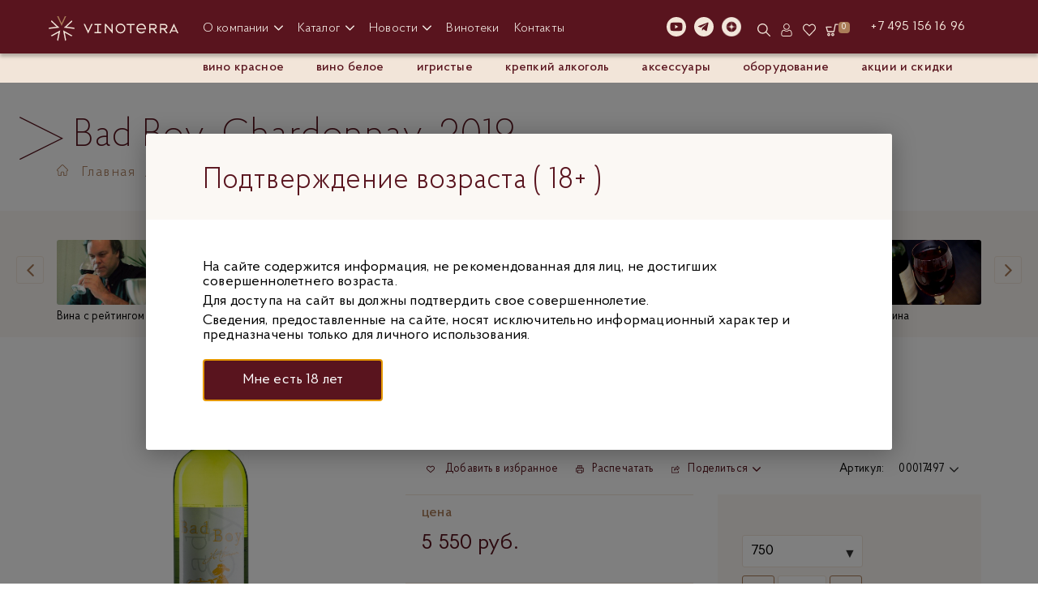

--- FILE ---
content_type: text/html
request_url: https://vinoterra.ru/catalog/product/bad-boy-chardonnay-2019-750-2019/
body_size: 91513
content:

<!DOCTYPE html>
<html lang="ru">
<head>
    <meta name="google-site-verification" content="A4-KmVP2RgJclIhQvgX5ttJjLEWTeG0P5xjxbmn4a_k" />
    <meta name="facebook-domain-verification" content="lv0ni683jmkmivj7m5akwdizpi2vuz" />
       <meta name="cmsmagazine" content="274fb1ece2ad313c671a846ecacf9a9f">


    <!-- Google Tag Manager -->
        <!-- End Google Tag Manager -->

   <meta name="viewport" content="width=device-width, initial-scale=1.0">

   <link rel="icon" type="image/png" href="/bitrix/templates/new_vinoterra/images/favicons/new/favicon.ico" />
   <link rel="apple-touch-icon" sizes="57x57" href="/bitrix/templates/new_vinoterra/images/favicons/new/apple-icon-57x57.png">
   <link rel="apple-touch-icon" sizes="60x60" href="/bitrix/templates/new_vinoterra/images/favicons/new/apple-icon-60x60.png">
   <link rel="apple-touch-icon" sizes="72x72" href="/bitrix/templates/new_vinoterra/images/favicons/new/apple-icon-72x72.png">
   <link rel="apple-touch-icon" sizes="76x76" href="/bitrix/templates/new_vinoterra/images/favicons/new/apple-icon-76x76.png">
   <link rel="apple-touch-icon" sizes="114x114" href="/bitrix/templates/new_vinoterra/images/favicons/new/apple-icon-114x114.png">
   <link rel="apple-touch-icon" sizes="120x120" href="/bitrix/templates/new_vinoterra/images/favicons/new/apple-icon-120x120.png">
   <link rel="apple-touch-icon" sizes="144x144" href="/bitrix/templates/new_vinoterra/images/favicons/new/apple-icon-144x144.png">
   <link rel="apple-touch-icon" sizes="152x152" href="/bitrix/templates/new_vinoterra/images/favicons/new/apple-icon-152x152.png">
   <link rel="apple-touch-icon" sizes="180x180" href="/bitrix/templates/new_vinoterra/images/favicons/new/apple-icon-180x180.png">
   <link rel="icon" type="image/png" sizes="192x192"  href="/bitrix/templates/new_vinoterra/images/favicons/new/android-icon-192x192.png">
   <link rel="icon" type="image/png" sizes="32x32" href="/bitrix/templates/new_vinoterra/images/favicons/new/favicon-32x32.png">
   <link rel="icon" type="image/png" sizes="96x96" href="/bitrix/templates/new_vinoterra/images/favicons/new/favicon-96x96.png">
   <link rel="icon" type="image/png" sizes="16x16" href="/bitrix/templates/new_vinoterra/images/favicons/new/favicon-16x16.png">
	<link rel="manifest" href="/bitrix/templates/new_vinoterra/images/favicons/manifest.json">
   <meta name="msapplication-TileColor" content="#ffffff">
   <meta name="msapplication-TileImage" content="/bitrix/templates/new_vinoterra/images/favicons/new/ms-icon-144x144.png">
   <meta name="theme-color" content="#ffffff">

   <title>Купить Белое сухое вино Bad Boy, Chardonnay, 2019, Бэд Бой, Шардонне, 2019, 750 мл Франция по цене 5 550 руб.</title>

   <!-- HTML5 Shim and Respond.js IE8 support of HTML5 elements and media queries -->
   <!-- WARNING: Respond.js doesn't work if you view the page via file:// -->
   <!--[if lt IE 9]>
               <![endif]-->
       <meta http-equiv="Content-Type" content="text/html; charset=utf-8" />
<meta name="keywords" content="bad boy, chardonnay, 2019, бэд бой, шардонне, 2019, вино" />
<meta name="description" content="Предлагаем купить белое сухое вино bad boy, chardonnay, 2019, 750 мл по цене 5 550 руб. в магазине vinoterra.ru. Производитель: ФРАНЦИЯ, Thunevin / Тюневэн." />
<script data-skip-moving="true">(function(w, d) {var v = w.frameCacheVars = {"CACHE_MODE":"HTMLCACHE","storageBlocks":[],"dynamicBlocks":{"bx_basketFKauiI":"8a2939b15b44","W3XK6f":"d41d8cd98f00","catalog_store_amount_div":"0cf31b2c283c"},"AUTO_UPDATE":true,"AUTO_UPDATE_TTL":120,"version":2};var inv = false;if (v.AUTO_UPDATE === false){if (v.AUTO_UPDATE_TTL && v.AUTO_UPDATE_TTL > 0){var lm = Date.parse(d.lastModified);if (!isNaN(lm)){var td = new Date().getTime();if ((lm + v.AUTO_UPDATE_TTL * 1000) >= td){w.frameRequestStart = false;w.preventAutoUpdate = true;return;}inv = true;}}else{w.frameRequestStart = false;w.preventAutoUpdate = true;return;}}var r = w.XMLHttpRequest ? new XMLHttpRequest() : (w.ActiveXObject ? new w.ActiveXObject("Microsoft.XMLHTTP") : null);if (!r) { return; }w.frameRequestStart = true;var m = v.CACHE_MODE; var l = w.location; var x = new Date().getTime();var q = "?bxrand=" + x + (l.search.length > 0 ? "&" + l.search.substring(1) : "");var u = l.protocol + "//" + l.host + l.pathname + q;r.open("GET", u, true);r.setRequestHeader("BX-ACTION-TYPE", "get_dynamic");r.setRequestHeader("X-Bitrix-Composite", "get_dynamic");r.setRequestHeader("BX-CACHE-MODE", m);r.setRequestHeader("BX-CACHE-BLOCKS", v.dynamicBlocks ? JSON.stringify(v.dynamicBlocks) : "");if (inv){r.setRequestHeader("BX-INVALIDATE-CACHE", "Y");}try { r.setRequestHeader("BX-REF", d.referrer || "");} catch(e) {}if (m === "APPCACHE"){r.setRequestHeader("BX-APPCACHE-PARAMS", JSON.stringify(v.PARAMS));r.setRequestHeader("BX-APPCACHE-URL", v.PAGE_URL ? v.PAGE_URL : "");}r.onreadystatechange = function() {if (r.readyState != 4) { return; }var a = r.getResponseHeader("BX-RAND");var b = w.BX && w.BX.frameCache ? w.BX.frameCache : false;if (a != x || !((r.status >= 200 && r.status < 300) || r.status === 304 || r.status === 1223 || r.status === 0)){var f = {error:true, reason:a!=x?"bad_rand":"bad_status", url:u, xhr:r, status:r.status};if (w.BX && w.BX.ready && b){BX.ready(function() {setTimeout(function(){BX.onCustomEvent("onFrameDataRequestFail", [f]);}, 0);});}w.frameRequestFail = f;return;}if (b){b.onFrameDataReceived(r.responseText);if (!w.frameUpdateInvoked){b.update(false);}w.frameUpdateInvoked = true;}else{w.frameDataString = r.responseText;}};r.send();var p = w.performance;if (p && p.addEventListener && p.getEntries && p.setResourceTimingBufferSize){var e = 'resourcetimingbufferfull';var h = function() {if (w.BX && w.BX.frameCache && w.BX.frameCache.frameDataInserted){p.removeEventListener(e, h);}else {p.setResourceTimingBufferSize(p.getEntries().length + 50);}};p.addEventListener(e, h);}})(window, document);</script>
<script data-skip-moving="true">(function(w, d, n) {var cl = "bx-core";var ht = d.documentElement;var htc = ht ? ht.className : undefined;if (htc === undefined || htc.indexOf(cl) !== -1){return;}var ua = n.userAgent;if (/(iPad;)|(iPhone;)/i.test(ua)){cl += " bx-ios";}else if (/Windows/i.test(ua)){cl += ' bx-win';}else if (/Macintosh/i.test(ua)){cl += " bx-mac";}else if (/Linux/i.test(ua) && !/Android/i.test(ua)){cl += " bx-linux";}else if (/Android/i.test(ua)){cl += " bx-android";}cl += (/(ipad|iphone|android|mobile|touch)/i.test(ua) ? " bx-touch" : " bx-no-touch");cl += w.devicePixelRatio && w.devicePixelRatio >= 2? " bx-retina": " bx-no-retina";if (/AppleWebKit/.test(ua)){cl += " bx-chrome";}else if (/Opera/.test(ua)){cl += " bx-opera";}else if (/Firefox/.test(ua)){cl += " bx-firefox";}ht.className = htc ? htc + " " + cl : cl;})(window, document, navigator);</script>


<link href="https://fonts.googleapis.com/css?family=Playfair+Display:400,700,900,400italic,700italic,900italic" type="text/css"  rel="stylesheet" />
<link href="https://fonts.googleapis.com/css?family=Montserrat:400,700" type="text/css"  rel="stylesheet" />
<link href="https://fonts.googleapis.com/css?family=Merriweather:400,700" type="text/css"  rel="stylesheet" />
<link href="/bitrix/css/main/bootstrap.min.css?1514382243121326" type="text/css"  rel="stylesheet" />
<link href="/bitrix/js/ui/design-tokens/dist/ui.design-tokens.min.css?171654688423463" type="text/css"  rel="stylesheet" />
<link href="/bitrix/css/main/themes/blue/style.min.css?1469732087331" type="text/css"  rel="stylesheet" />
<link href="/bitrix/js/ui/fonts/opensans/ui.font.opensans.min.css?16639395922320" type="text/css"  rel="stylesheet" />
<link href="/bitrix/js/main/popup/dist/main.popup.bundle.min.css?175074873428056" type="text/css"  rel="stylesheet" />
<link href="/bitrix/cache/css/s1/new_vinoterra/page_7248f7ee368a0a10963fd3bafa4fed4c/page_7248f7ee368a0a10963fd3bafa4fed4c_v1.css?176277007149912" type="text/css"  rel="stylesheet" />
<link href="/bitrix/panel/main/popup.min.css?167178278920774" type="text/css"  rel="stylesheet" />
<link href="/bitrix/cache/css/s1/new_vinoterra/template_0e01ab03872203618a9c54bdc5f86fa4/template_0e01ab03872203618a9c54bdc5f86fa4_v1.css?1762770071835896" type="text/css"  data-template-style="true" rel="stylesheet" />




<script type="extension/settings" data-extension="currency.currency-core">{"region":"ru"}</script>



<meta property="fb:app_id" content="351408755669638"/>
<!-- dev2fun module opengraph -->
<meta property="og:title" content="Bad Boy, Chardonnay, 2019"/>
<meta property="og:description" content="Яркий и щедрый аромат и вкус цитрусовых, груши и яблок. Прекрасно сбалансированная кислотность. Жирное и чуть солоноватое в послевкусии.

&laquo;Серьезное шардоне с а..."/>
<meta property="og:url" content="https://vinoterra.ru/catalog/product/bad-boy-chardonnay-2019-750-2019/"/>
<meta property="og:type" content="website"/>
<meta property="og:site_name" content="Винотерра"/>
<meta property="og:image" content="https://vinoterra.ru/upload/iblock/274/mcdjpy6ccsc0zyljx87pcivezx1n3mz1/Bad-Boy_Chardonnay_2019_00017497.jpg"/>
<meta property="og:image:type" content="image/jpeg"/>
<meta property="og:image:width" content="345"/>
<meta property="og:image:height" content="1400"/>
<!-- /dev2fun module opengraph -->



</head>
<body>


    <!-- Google Tag Manager (noscript) -->
    <noscript><iframe src="https://www.googletagmanager.com/ns.html?id=GTM-TVF4NJT"
                      height="0" width="0" style="display:none;visibility:hidden"></iframe></noscript>
    <!-- End Google Tag Manager (noscript) -->


<div class="micromodal-slide" id="age-test" aria-hidden="false">
    <div class="modal__overlay" tabindex="-1">
        <div class="popup__container" role="dialog" aria-modal="true" aria-labelledby="modal-1-title">
            <div class="popup__content">
                <div class="popup-header">
                    <div class="popup-header__content"><span>Подтверждение возраста (&nbsp;18+&nbsp;)</span></div>
                </div>
                <div class="popup-body">
                    <div class="popup-body__text">
                        <p>На сайте содержится информация, не рекомендованная для лиц, не достигших совершеннолетнего возраста.</p>
                        <p>Для доступа на сайт вы должны подтвердить свое совершеннолетие.</p>
                        <p>Сведения, предоставленные на сайте, носят исключительно информационный характер и предназначены только для личного использования.</p>
                    </div>
                    <div class="popup-body__action">
                        <button class="button button--red-filled" data-micromodal-close="data-micromodal-close"><span data-micromodal-close="data-micromodal-close">Мне есть 18 лет</span></button>
                    </div>
                </div>
            </div>
        </div>
    </div>
</div>

<div id="ajax-loader" class="ajax-loader">
   <div class="loader">
	   <div class="position-center-center" style="text-align:center;">
		 <img style="width:50px;height:50px;margin-bottom:20px;" src="/bitrix/templates/new_vinoterra/images/logo-vinoterra-loader-min.gif" alt="Загрузка">
         <p class="font-playfair text-center">Пожалуйста, подождите...</p>
         <!--<div class="loading">
            <div class="ball"></div>
            <div class="ball"></div>
            <div class="ball"></div>
         </div>-->
      </div>
   </div>
</div>

<div id="loader">
   <div class="loader">
      <div class="position-center-center" style="text-align:center;">
		<img style="width:50px;height:50px;" src="/bitrix/templates/new_vinoterra/images/logo-vinoterra-loader-min.gif" alt="Загрузка">
         <p class="font-playfair text-center">Пожалуйста, подождите...</p>
         <!--<div class="loading">
            <div class="ball"></div>
            <div class="ball"></div>
            <div class="ball"></div>
         </div>-->

      </div>
   </div>
</div>





<style>
    #bx-panel {
        top: 100px;
    }
    #bx-panel ~ .page {
        margin-top:100px;
    }
    .page {
        margin-top:100px;
    }
</style>

<div class="header-wrapper">
    <header>
        <div class="site-header">
            <div class="site-header-nav">
                <div class="site-header-container">
                    <div class="site-header__columns">
                        <div class="site-header-col site-header-col--small">
                            <div class="site-header-logo">
                                <a href="/"> 
                                    <svg class="site-header-logo--hide1140" width="160" height="31" viewBox="0 0 160 31" fill="none" role="img" aria-label="Магазин вин и элитного алкоголя">
                                        <path d="M21.6 0H20L16 8.5L12.1 0H10.4L16 12L21.6 0Z" fill="#AB7D59"/>
                                        <path d="M3.5 5L3 6.6L9.8 13L0.5 14.1L0 15.7L13.2 14.1L3.5 5Z" fill="#F2E5D9"/>
                                        <path d="M2.59998 23.9L3.99998 24.8L12.2 20.3L10.4 29.5L11.7 30.5L14.3 17.4L2.59998 23.9Z" fill="#F2E5D9"/>
                                        <path d="M20.3 30.5L21.6 29.5L19.9 20.3L28 24.8L29.4 23.9L17.8 17.4L20.3 30.5Z" fill="#F2E5D9"/>
                                        <path d="M32 15.7L31.5 14.1L22.2 13L29.1 6.6L28.6 5L18.8 14.1L32 15.7Z" fill="#F2E5D9"/>
                                        <path d="M54.3 9.5H52.6L48.7 17.9L44.8 9.5H43.1L48.7 21.4L54.3 9.5Z" fill="#F2E5D9"/>
                                        <path d="M61.4 19.5H64.7V20.9H56.6V19.5H59.9V10.9H56.6V9.5H64.7V10.9H61.4V19.5Z" fill="#F2E5D9"/>
                                        <path d="M79.1 9.5V21.5L70.7 11.8V20.9H69.2V9.5H70.7L77.5 17.3V9.5H79.1Z" fill="#F2E5D9"/>
                                        <path d="M93.1 15.2C93.1 12.7 91.1 10.6 88.6 10.6C86.1 10.6 84.1 12.7 84.1 15.2C84.1 17.6 86.2 19.8 88.6 19.8C91 19.8 93.1 17.6 93.1 15.2ZM94.6 15.1C94.6 18.4 91.9 21.2 88.6 21.2C85.3 21.2 82.6 18.5 82.6 15.1C82.6 11.8 85.3 9 88.6 9C91.9 9.1 94.6 11.8 94.6 15.1Z" fill="#F2E5D9"/>
                                        <path d="M106.1 9.5V10.9H101.9V20.9H100.4V10.9H96.2V9.5H106.1Z" fill="#F2E5D9"/>
                                        <path d="M114.2 10.6C116.6 10.6 118.2 12.6 118.5 14.9H109.7C109.9 12.5 111.8 10.6 114.2 10.6ZM120 16.4C120 15.9 120.1 15.5 120 15.1C119.8 11.6 117.5 9.09998 114.2 9.09998C110.9 9.09998 108.2 11.8 108.2 15.2C108.2 18.6 110.9 21.3 114.2 21.3C116.3 21.3 117.8 20.3 118.8 19.3L117.8 18.1C117 18.9 115.8 19.7 114.3 19.7C112.3 19.7 110.5 18.2 109.9 16.3H120V16.4Z" fill="#F2E5D9"/>
                                        <path d="M125.4 11H129.8C130.9 11 131.7 11.9 131.7 12.9C131.7 14 130.8 14.8 129.8 14.8H125.4V11ZM131.5 20.9H133.5L130.2 16.3C131.9 16.1 133.3 14.7 133.3 12.9C133.3 11 131.8 9.5 129.9 9.5H124V21H125.5V16.4H128.3L131.5 20.9Z" fill="#F2E5D9"/>
                                        <path d="M138.6 11H143C144.1 11 144.9 11.9 144.9 12.9C144.9 14 144 14.8 143 14.8H138.6V11ZM144.7 20.9H146.7L143.4 16.3C145.1 16.1 146.5 14.7 146.5 12.9C146.5 11 145 9.5 143.1 9.5H137.2V16.4V21H138.7V16.4H141.5L144.7 20.9Z" fill="#F2E5D9"/>
                                        <path d="M152.2 17.4L154.5 12.6L156.8 17.4H152.2ZM158.4 20.9H160L154.4 9L148.8 20.9H150.4L151.4 18.8H157.3L158.4 20.9Z" fill="#F2E5D9"/>
                                    </svg>
                                    <svg class="site-header-logo--show1140" width="30" height="31" viewBox="0 0 28 26" fill="none">
                                        <path d="M18.3385 0H16.9323L13.5745 7.25111L10.2168 0H8.81055L13.5745 10.2844L18.3385 0Z" fill="#AB7D59"/>
                                        <path d="M2.95597 4.30469L2.49679 5.63358L8.32263 11.0936L0.430481 12.0758L0 13.4047L11.1925 12.0469L2.95597 4.30469Z" fill="#F2E5D9"/>
                                        <path d="M2.23828 20.3668L3.38623 21.2046L10.3313 17.3335L8.81029 25.1624L9.95823 26.0002L12.1106 14.8779L2.23828 20.3668Z" fill="#F2E5D9"/>
                                        <path d="M17.2193 26.0002L18.3385 25.1624L16.8462 17.3335L23.7913 21.2046L24.9106 20.3668L15.0669 14.8779L17.2193 26.0002Z" fill="#F2E5D9"/>
                                        <path d="M27.1491 13.4047L26.7187 12.0758L18.8552 11.0936L24.6524 5.63358L24.2219 4.30469L15.9854 12.0469L27.1491 13.4047Z" fill="#F2E5D9"/>
                                    </svg>
                                </a>
                            </div>
                        </div>
                        <div class="site-header-col site-header-col--full">
                            <div class="site-header-content">
                                <div class="site-header-content__col">
                                    <div class="site-header-menu">
                                        <menu class="main-menu">
                                            <li class="main-menu__item">
                                                <a class="main-menu__link main-menu-dropdown header-section-toggle" href="/about/">
                                                    <span>О компании</span>
                                                    <svg width="11" height="11" viewBox="0 0 11 11" fill="none">
                                                        <path d="M5.49997 8.63518C5.30283 8.63518 5.10571 8.5599 4.95541 8.40967L0.225655 3.67987C-0.0752185 3.379 -0.0752185 2.89118 0.225655 2.59043C0.526408 2.28968 1.01413 2.28968 1.31502 2.59043L5.49997 6.77562L9.68494 2.59058C9.98581 2.28983 10.4735 2.28983 10.7742 2.59058C11.0752 2.89133 11.0752 3.37915 10.7742 3.68002L6.04453 8.40982C5.89416 8.56007 5.69704 8.63518 5.49997 8.63518Z" fill="#F8F1EA"/>
                                                    </svg>
                                                </a>
                                                <!-- Выпадающее меню О компании START -->
                                                <div class="mega-menu">
                                                    <div class="site-header-container">
                                                        <div class="mega-menu-columns">
                                                            <div class="site-header-col site-header-col--small">
                                                                <div class="mega-menu-nav">
                                                                    <div class="mega-menu-nav__header mega-menu-header">

                                                                    </div>
                                                                    <div class="mega-menu-nav__content mega-menu-nav__content--about">
                                                                        <ul class="mega-menu-nav__list">
                                                                            <li class="mega-menu-nav__el">
                                                                                <a href="/about/"><span>О нас</span></a>
                                                                            </li>
                                                                            <li class="mega-menu-nav__el">
                                                                                <a href="/about/horeca/"><span>Horeca</span></a>
                                                                            </li>
                                                                            <li class="mega-menu-nav__el">
                                                                                <a href="/about/for-clients/"><span>Частным клиентам</span></a>
                                                                            </li>
                                                                            <li class="mega-menu-nav__el">
                                                                                <a href="/about/off-trade/"><span>Off Trade</span></a>
                                                                            </li>
                                                                            <li class="mega-menu-nav__el">
                                                                                <a href="/about/distribution/"><span>Дистрибьюция</span></a>
                                                                            </li>
                                                                            <li class="mega-menu-nav__el">
                                                                                <a href="/distributors/"><span>Поставщики</span></a>
                                                                            </li>
                                                                            <li class="mega-menu-nav__el">
                                                                                <a href="/about/jobs/"><span>Вакансии</span></a>
                                                                            </li>
                                                                        </ul>
                                                                    </div>
                                                                </div>
                                                            </div>
                                                            <div class="site-header-col site-header-col--menu">
                                                                <!-- Раздел Новости START -->
                                                                <div class="mega-menu-container" style="">
                                                                    <div class="mega-menu-content">
                                                                        <div class="mega-menu-header">
                                                                            <div class="mega-menu-header__container">
                                                                                <span class="mega-menu-header__title">О компании</span>
                                                                                <a class="mega-menu-header__link" href="/about/">
                                                                                    <span>Перейти в раздел</span>
                                                                                    <svg width="5" height="7" viewBox="0 0 5 7" fill="none">
                                                                                        <path d="M4.49508 3.50001C4.49508 3.62547 4.44718 3.7509 4.35158 3.84655L1.3417 6.85639C1.15024 7.04786 0.839811 7.04786 0.648424 6.85639C0.457036 6.66501 0.457036 6.35464 0.648424 6.16316L3.31173 3.50001L0.648516 0.83685C0.457129 0.645384 0.457129 0.335049 0.648516 0.143677C0.839904 -0.0478811 1.15033 -0.0478812 1.3418 0.143677L4.35167 3.15347C4.44729 3.24917 4.49508 3.3746 4.49508 3.50001Z" fill="#AB7D59"/>
                                                                                    </svg>
                                                                                </a>
                                                                            </div>
                                                                        </div>
                                                                        <ul class="mega-menu-cards">
                                                                            <li class="mega-menu-card mega-menu-card--about">
                                                                                <a href="/about/horeca/">
                                                                                    <div class="mega-menu-card__media">
                                                                                        <img src="/bitrix/templates/new_vinoterra/images/header/o-kompanii-horeca.jpg" alt="Новость 1">
                                                                                    </div>
                                                                                    <div class="mega-menu-card__name">
                                                                                        <span>HoReCa</span>
                                                                                        <svg width="10" height="10" viewBox="0 0 10 10" fill="none">
                                                                                            <path d="M7.84969 5.00003C7.84969 5.17925 7.78126 5.35844 7.64469 5.49508L3.34487 9.79486C3.07135 10.0684 2.62788 10.0684 2.35447 9.79486C2.08106 9.52145 2.08106 9.07807 2.35447 8.80452L6.15919 5.00003L2.3546 1.19551C2.08119 0.921988 2.08119 0.478652 2.3546 0.205263C2.62802 -0.0683909 3.07148 -0.0683909 3.34501 0.205263L7.64482 4.50497C7.78142 4.64168 7.84969 4.82087 7.84969 5.00003Z" fill="#59141E"/>
                                                                                        </svg>
                                                                                    </div>
                                                                                </a>
                                                                            </li>
                                                                            <li class="mega-menu-card mega-menu-card--about">
                                                                                <a href="/about/for-clients/">
                                                                                    <div class="mega-menu-card__media">
                                                                                        <img src="/bitrix/templates/new_vinoterra/images/header/o-kompanii-chastnym-klientam.jpg" alt="Новость 2">
                                                                                    </div>
                                                                                    <div class="mega-menu-card__name">
                                                                                        <span>Частным клиентам</span>
                                                                                        <svg width="10" height="10" viewBox="0 0 10 10" fill="none">
                                                                                            <path d="M7.84969 5.00003C7.84969 5.17925 7.78126 5.35844 7.64469 5.49508L3.34487 9.79486C3.07135 10.0684 2.62788 10.0684 2.35447 9.79486C2.08106 9.52145 2.08106 9.07807 2.35447 8.80452L6.15919 5.00003L2.3546 1.19551C2.08119 0.921988 2.08119 0.478652 2.3546 0.205263C2.62802 -0.0683909 3.07148 -0.0683909 3.34501 0.205263L7.64482 4.50497C7.78142 4.64168 7.84969 4.82087 7.84969 5.00003Z" fill="#59141E"/>
                                                                                        </svg>
                                                                                    </div>
                                                                                </a>
                                                                            </li>
                                                                            <li class="mega-menu-card mega-menu-card--about">
                                                                                <a href="/about/off-trade/">
                                                                                    <div class="mega-menu-card__media">
                                                                                        <img src="/bitrix/templates/new_vinoterra/images/header/o-kompanii-off-trade.jpg" alt="Новость 3">
                                                                                    </div>
                                                                                    <div class="mega-menu-card__name">
                                                                                        <span>Off Trade</span>
                                                                                        <svg width="10" height="10" viewBox="0 0 10 10" fill="none">
                                                                                            <path d="M7.84969 5.00003C7.84969 5.17925 7.78126 5.35844 7.64469 5.49508L3.34487 9.79486C3.07135 10.0684 2.62788 10.0684 2.35447 9.79486C2.08106 9.52145 2.08106 9.07807 2.35447 8.80452L6.15919 5.00003L2.3546 1.19551C2.08119 0.921988 2.08119 0.478652 2.3546 0.205263C2.62802 -0.0683909 3.07148 -0.0683909 3.34501 0.205263L7.64482 4.50497C7.78142 4.64168 7.84969 4.82087 7.84969 5.00003Z" fill="#59141E"/>
                                                                                        </svg>
                                                                                    </div>
                                                                                </a>
                                                                            </li>
                                                                            <li class="mega-menu-card mega-menu-card--about">
                                                                                <a href="/about/distribution/">
                                                                                    <div class="mega-menu-card__media">
                                                                                        <img src="/bitrix/templates/new_vinoterra/images/header/o-kompanii-distribyuciya.jpg" alt="Новость 4">
                                                                                    </div>
                                                                                    <div class="mega-menu-card__name">
                                                                                        <span>Дистрибьюция</span>
                                                                                        <svg width="10" height="10" viewBox="0 0 10 10" fill="none">
                                                                                            <path d="M7.84969 5.00003C7.84969 5.17925 7.78126 5.35844 7.64469 5.49508L3.34487 9.79486C3.07135 10.0684 2.62788 10.0684 2.35447 9.79486C2.08106 9.52145 2.08106 9.07807 2.35447 8.80452L6.15919 5.00003L2.3546 1.19551C2.08119 0.921988 2.08119 0.478652 2.3546 0.205263C2.62802 -0.0683909 3.07148 -0.0683909 3.34501 0.205263L7.64482 4.50497C7.78142 4.64168 7.84969 4.82087 7.84969 5.00003Z" fill="#59141E"/>
                                                                                        </svg>
                                                                                    </div>
                                                                                </a>
                                                                            </li>
                                                                        </ul>
                                                                    </div>
                                                                </div>
                                                                <!-- Раздел Новости END -->
                                                            </div>
                                                        </div>
                                                    </div>
                                                </div>
                                                <!-- Выпадающее меню О компании END -->
                                            </li>
                                            <li class="main-menu__item">
                                                <a href="/catalog/" class="main-menu__link main-menu-dropdown header-section-toggle">
                                                    <span>Каталог</span>
                                                    <svg width="11" height="11" viewBox="0 0 11 11" fill="none">
                                                        <path d="M5.49997 8.63518C5.30283 8.63518 5.10571 8.5599 4.95541 8.40967L0.225655 3.67987C-0.0752185 3.379 -0.0752185 2.89118 0.225655 2.59043C0.526408 2.28968 1.01413 2.28968 1.31502 2.59043L5.49997 6.77562L9.68494 2.59058C9.98581 2.28983 10.4735 2.28983 10.7742 2.59058C11.0752 2.89133 11.0752 3.37915 10.7742 3.68002L6.04453 8.40982C5.89416 8.56007 5.69704 8.63518 5.49997 8.63518Z" fill="#F8F1EA"/>
                                                    </svg>
                                                </a>
                                                <!-- Выпадающее меню каталога START -->
                                                <div class="mega-menu">
                                                    <div class="site-header-container">
                                                        <div class="mega-menu-columns">
                                                            <div class="site-header-col site-header-col--small">
                                                                <div class="mega-menu-nav">
                                                                    <div class="mega-menu-nav__header mega-menu-header">

                                                                    </div>
                                                                    <div class="mega-menu-nav__content">
                                                                        <ul class="mega-menu-nav__list">
                                                                            <li class="mega-menu-nav__el">
                                                                                <a href="/catalog/vino/" class="cat-tgl-frame" data-frame-name="cat-frame-wine"><span>Вино</span></a>
                                                                            </li>
                                                                            <li class="mega-menu-nav__el">
                                                                                <a href="/catalog/krepkie-napitki/" class="cat-tgl-frame" data-frame-name="cat-frame-strong"><span>Крепкие напитки</span></a>
                                                                            </li>
                                                                            <li class="mega-menu-nav__el">
                                                                                <a href="/catalog/shampanskoe-i-igristye-vina/" class="cat-tgl-frame" data-frame-name="cat-frame-spark"><span>Игристые вина</span></a>
                                                                            </li>
                                                                            <!-- <li class="mega-menu-nav__el">
                                                                                <a href="/catalog/gastronomiya/"><span>Гастрономия</span></a>
                                                                            </li> -->
                                                                            <li class="mega-menu-nav__el">
                                                                                <a href="/catalog/slaboalkogolnye-napitki/"><span>С/А напитки</span></a>
                                                                            </li>
                                                                            <li class="mega-menu-nav__el">
                                                                                <a href="/catalog/bezalkogolnye-napitki/"><span>Б/А напитки</span></a>
                                                                            </li>
                                                                            <li class="mega-menu-nav__el">
                                                                                <a href="/catalog/aksessuary/"><span>Аксессуары</span></a>
                                                                            </li>
                                                                            <li class="mega-menu-nav__el">
                                                                                <a href="/catalog/oborudovanie/"><span>Оборудование</span></a>
                                                                            </li>
                                                                            <li class="mega-menu-nav__el">
                                                                                <a href="/sales/"><span>Акции и скидки</span></a>
                                                                            </li>
                                                                        </ul>
                                                                        <ul class="mega-menu-nav__list">
                                                                            <li class="mega-menu-nav__el">
                                                                                <a href="/catalog/"><span>Показать все</span></a>
                                                                            </li>
                                                                        </ul>
                                                                    </div>
                                                                </div>
                                                            </div>
                                                            <div class="site-header-col site-header-col--menu">
                                                                <!-- Раздел Вино START -->
                                                                <div class="mega-menu-container cat-frame cat-frame-wine" style="">
                                                                    <div class="mega-menu-content">
                                                                        <div class="mega-menu-header">
                                                                            <div class="mega-menu-header__container">
                                                                                <span class="mega-menu-header__title">Вино</span>
                                                                                <a class="mega-menu-header__link" href="/catalog/vino/">
                                                                                    <span>Перейти в раздел</span>
                                                                                    <svg width="5" height="7" viewBox="0 0 5 7" fill="none">
                                                                                        <path d="M4.49508 3.50001C4.49508 3.62547 4.44718 3.7509 4.35158 3.84655L1.3417 6.85639C1.15024 7.04786 0.839811 7.04786 0.648424 6.85639C0.457036 6.66501 0.457036 6.35464 0.648424 6.16316L3.31173 3.50001L0.648516 0.83685C0.457129 0.645384 0.457129 0.335049 0.648516 0.143677C0.839904 -0.0478811 1.15033 -0.0478812 1.3418 0.143677L4.35167 3.15347C4.44729 3.24917 4.49508 3.3746 4.49508 3.50001Z" fill="#AB7D59"/>
                                                                                    </svg>
                                                                                </a>
                                                                            </div>
                                                                        </div>
                                                                        <div class="mega-menu-items">
                                                                            <div class="mega-menu-items__col">
                                                                                <div class="mega-menu-el">
                                                                                    <div class="mega-menu-el__header">
                                                                                        <span class="mega-menu-el__title">Типы</span>
                                                                                    </div>
                                                                                    <ul class="mega-menu-types">
                                                                                        <li class="mega-menu-type">
                                                                                            <a href="/catalog/vino/beloe/"><span>Белое</span></a>
                                                                                        </li>
                                                                                        <li class="mega-menu-type">
                                                                                            <a href="/catalog/vino/krasnoe/"><span>Красное</span></a>
                                                                                        </li> 
                                                                                        <li class="mega-menu-type">
                                                                                            <a href="/catalog/vino/rozovoe/"><span>Розовое</span></a>
                                                                                        </li>
                                                                                    </ul>
                                                                                </div>
                                                                                <div class="mega-menu-el">
                                                                                    <div class="mega-menu-el__header">
                                                                                        <span class="mega-menu-el__title">Сахар</span>
                                                                                    </div>
                                                                                    <ul class="mega-menu-types">
                                                                                        <li class="mega-menu-type">
                                                                                            <a href="/catalog/vino/suhoe/"><span>Сухое</span></a>
                                                                                        </li>
                                                                                        <li class="mega-menu-type">
                                                                                            <a href="/catalog/vino/polusuhoe/"><span>Полусухое</span></a>
                                                                                        </li>
                                                                                        <li class="mega-menu-type">
                                                                                            <a href="/catalog/vino/polusladkoe/"><span>Полусладкое</span></a>
                                                                                        </li>
                                                                                        <li class="mega-menu-type">
                                                                                            <a href="/catalog/vino/sladkoe/"><span>Сладкое</span></a>
                                                                                        </li>
                                                                                    </ul>
                                                                                </div>
                                                                            </div>
                                                                            <div class="mega-menu-items__col">
                                                                                <div class="mega-menu-el">
                                                                                    <div class="mega-menu-el__header">
                                                                                        <span class="mega-menu-el__title">Страны</span>
                                                                                    </div>
                                                                                    <ul class="mega-menu-types">
                                                                                        <li class="mega-menu-type">
                                                                                            <a href="/catalog/vino/avstralijskie-vina/">
                                                                                                <img src="/bitrix/templates/new_vinoterra/images/flags/icon_flag-australia.svg" alt="Австралия">
                                                                                                <span>Австралия</span>
                                                                                            </a>
                                                                                        </li>
                                                                                        <li class="mega-menu-type">
                                                                                            <a href="/catalog/vino/avstrijskie-vina/">
                                                                                                <img src="/bitrix/templates/new_vinoterra/images/flags/icon_flag-austria.svg" alt="Австрия">
                                                                                                <span>Австрия</span>
                                                                                            </a>
                                                                                        </li>
                                                                                        <li class="mega-menu-type">
                                                                                            <a href="/catalog/vino/aregntinskie-vina/">
                                                                                                <img src="/bitrix/templates/new_vinoterra/images/flags/icon_flag-argentina.svg" alt="Аргентина">
                                                                                                <span>Аргентина</span>
                                                                                            </a>
                                                                                        </li>
                                                                                        <li class="mega-menu-type">
                                                                                            <a href="/catalog/vino/vengerskoe-vino/">
                                                                                                <img src="/bitrix/templates/new_vinoterra/images/flags/icon_flag-hungary.svg" alt="Венгрия">
                                                                                                <span>Венгрия</span>
                                                                                            </a>
                                                                                        </li>
                                                                                        <li class="mega-menu-type">
                                                                                            <a href="/catalog/vino/vina-germanii/">
                                                                                                <img src="/bitrix/templates/new_vinoterra/images/flags/icon_flag-germany.svg" alt="Германия">
                                                                                                <span>Германия</span>
                                                                                            </a>
                                                                                        </li>
                                                                                        <li class="mega-menu-type">
                                                                                            <a href="/catalog/vino/ispanskie-vina/">
                                                                                                <img src="/bitrix/templates/new_vinoterra/images/flags/icon_flag-spain.svg" alt="Испания">
                                                                                                <span>Испания</span>
                                                                                            </a>
                                                                                        </li>
                                                                                        <li class="mega-menu-type">
                                                                                            <a href="/catalog/vino/italyanskie-vina/">
                                                                                                <img src="/bitrix/templates/new_vinoterra/images/flags/icon_flag-italy.svg" alt="Италия">
                                                                                                <span>Италия</span>
                                                                                            </a>
                                                                                        </li>
                                                                                        <li class="mega-menu-type">
                                                                                            <a href="/catalog/vino/vina-novoj-zelandii/">
                                                                                                <img src="/bitrix/templates/new_vinoterra/images/flags/icon_flag-new-zealand.svg" alt="Новая Зеландия">
                                                                                                <span>Новая Зеландия</span>
                                                                                            </a>
                                                                                        </li>
                                                                                        <li class="mega-menu-type">
                                                                                            <a href="/catalog/vino/vina-portugalii/">
                                                                                                <img src="/bitrix/templates/new_vinoterra/images/flags/icon_flag-portugal.svg" alt="Португалия">
                                                                                                <span>Португалия</span>
                                                                                            </a>
                                                                                        </li>
                                                                                        <li class="mega-menu-type">
                                                                                            <a href="/catalog/vino/rossijskoe-vino/">
                                                                                                <img src="/bitrix/templates/new_vinoterra/images/flags/icon_flag-russia.svg" alt="Словения">
                                                                                                <span>Россия</span>
                                                                                            </a>
                                                                                        </li>
                                                                                        <li class="mega-menu-type">
                                                                                            <a href="/catalog/vino/vina-slovenii/">
                                                                                                <img src="/bitrix/templates/new_vinoterra/images/flags/icon_flag-slovenia.svg" alt="Словения">
                                                                                                <span>Словения</span>
                                                                                            </a>
                                                                                        </li>
                                                                                        <li class="mega-menu-type">
                                                                                            <a href="/catalog/vino/vina-usa/">
                                                                                                <img src="/bitrix/templates/new_vinoterra/images/flags/icon_flag-usa.svg" alt="США">
                                                                                                <span>США</span>
                                                                                            </a>
                                                                                        </li>
                                                                                        <li class="mega-menu-type">
                                                                                            <a href="/catalog/vino/francuzskoe-vino/">
                                                                                                <img src="/bitrix/templates/new_vinoterra/images/flags/icon_flag-france.svg" alt="Франция">
                                                                                                <span>Франция</span>
                                                                                            </a>
                                                                                        </li>
                                                                                        <li class="mega-menu-type">
                                                                                            <a href="/catalog/vino/chilijskie-vina/">
                                                                                                <img src="/bitrix/templates/new_vinoterra/images/flags/icon_flag-chile.svg" alt="Чили">
                                                                                                <span>Чили</span>
                                                                                            </a>
                                                                                        </li>
                                                                                        <li class="mega-menu-type">
                                                                                            <a href="/catalog/vino/vina-yuzhnaya-afrika/">
                                                                                                <img src="/bitrix/templates/new_vinoterra/images/flags/icon_flag-africa.svg" alt="Южная Африка">
                                                                                                <span>Южная Африка</span>
                                                                                            </a>
                                                                                        </li>
                                                                                    </ul>
                                                                                </div>
                                                                            </div>
                                                                            <div class="mega-menu-items__col">
                                                                                <div class="mega-menu-el">
                                                                                    <div class="mega-menu-el__header">
                                                                                        <span class="mega-menu-el__title">Популярное</span>
                                                                                    </div>
                                                                                    <ul class="mega-menu-types">
                                                                                        <li class="mega-menu-type">
                                                                                            <a href="/catalog/vino/bordo/"><span>Бордо</span></a>
                                                                                        </li>
                                                                                        <li class="mega-menu-type">
                                                                                            <a href="/catalog/vino/burgundskoe/"><span>Бургундия</span></a>
                                                                                        </li>
                                                                                        <li class="mega-menu-type">
                                                                                            <a href="/catalog/vino/rioha/"><span>Риоха</span></a>
                                                                                        </li>
                                                                                        <li class="mega-menu-type">
                                                                                            <a href="/catalog/vino/vino-toscana/"><span>Тоскана</span></a>
                                                                                        </li>
                                                                                        <li class="mega-menu-type">
                                                                                            <a href="/catalog/vino/filter/product_country-is-австралия-or-новая%20зеландия-or-соединенные%20штаты-or-чили-or-южная%20африка/apply/"><span>Новый свет</span></a>
                                                                                        </li>
                                                                                    </ul>
                                                                                    <ul class="mega-menu-types">
                                                                                        <li class="mega-menu-type">
                                                                                            <a href="/catalog/vino/riesling/"><span>Рислинг</span></a>
                                                                                        </li>
                                                                                        <li class="mega-menu-type">
                                                                                            <a href="/catalog/vino/shardone/"><span>Шардоне</span></a>
                                                                                        </li>
                                                                                        <li class="mega-menu-type">
                                                                                            <a href="/catalog/vino/pinot-grigio/"><span>Пино гриджо</span></a>
                                                                                        </li>
                                                                                        <li class="mega-menu-type">
                                                                                            <a href="/catalog/vino/cabernet-sauvignon/"><span>Каберне совиньон</span></a>
                                                                                        </li>
                                                                                        <li class="mega-menu-type">
                                                                                            <a href="/catalog/vino/pinot-noir/"><span>Пино нуар</span></a>
                                                                                        </li>
                                                                                    </ul>
                                                                                    <ul class="mega-menu-types">
                                                                                        <li class="mega-menu-type">
                                                                                            <a href="/catalog/vino/organicheskoe/"><span>Органическое</span></a>
                                                                                        </li>
                                                                                        <li class="mega-menu-type">
                                                                                            <a href="/catalog/vino/biodinamicheskoe/"><span>Биодинамическое</span></a>
                                                                                        </li>
                                                                                        <li class="mega-menu-type">
                                                                                            <a href="/catalog/oranzhevye-vina/"><span>Оранжевые вина</span></a>
                                                                                        </li>
                                                                                    </ul>
                                                                                </div>
                                                                            </div>
                                                                            <div class="mega-menu-items__col">
                                                                                <div class="mega-menu-el">
                                                                                    <div class="mega-menu-el__header">
                                                                                        <span class="mega-menu-el__title">Объем</span>
                                                                                    </div>
                                                                                    <ul class="mega-menu-types">
                                                                                        <li class="mega-menu-type">
                                                                                            <a href="/catalog/vino/vina-375ml/"><span>Полубутылка (0,375 мл.)</span></a>
                                                                                        </li>
                                                                                        <li class="mega-menu-type">
                                                                                            <a href="/catalog/vino/vina-750ml/"><span>Стандарт (0,75 мл.)</span></a>
                                                                                        </li>
                                                                                        <li class="mega-menu-type">
                                                                                            <a href="/catalog/vino/vina-1500ml/"><span>Магнум (1,5 л.)</span></a>
                                                                                        </li>
                                                                                        <li class="mega-menu-type">
                                                                                            <a href="/catalog/vino/vina-3l/"><span>Дабл магнум (3 л.)</span></a>
                                                                                        </li>
                                                                                    </ul>
                                                                                </div>
                                                                                <div class="mega-menu-el">
                                                                                    <div class="mega-menu-el__header">
                                                                                        <span class="mega-menu-el__title">Рейтинг</span>
                                                                                    </div>
                                                                                    <ul class="mega-menu-types">
                                                                                        <li class="mega-menu-type">
                                                                                            <a href="/catalog/vino/filter/wine_rate_rp-from-78-to-100/apply/"><span>Robert Parker</span></a>
                                                                                            <ul class="mega-menu-type__list">
                                                                                                <li class="mega-menu-type__el">
                                                                                                    <a href="/catalog/vino/vina-s-raitingom-rp-ot-90/">90+</a>
                                                                                                </li>
                                                                                                <li class="mega-menu-type__el">
                                                                                                    <a href="/catalog/vino/filter/wine_rate_rp-from-93/apply/">93+</a>
                                                                                                </li>
                                                                                                <li class="mega-menu-type__el">
                                                                                                    <a href="/catalog/vino/filter/wine_rate_rp-from-95/apply/">95+</a>
                                                                                                </li>
                                                                                            </ul>
                                                                                        </li>
                                                                                        <li class="mega-menu-type">
                                                                                            <a href="/catalog/vino/filter/wine_rate_jr-from-10-to-20/apply/"><span>Jancis Robinson</span></a>
                                                                                            <ul class="mega-menu-type__list">
                                                                                                <li class="mega-menu-type__el">
                                                                                                    <a href="/catalog/vino/filter/wine_rate_jr-from-10/apply/">10+</a>
                                                                                                </li>
                                                                                                <li class="mega-menu-type__el">
                                                                                                    <a href="/catalog/vino/filter/wine_rate_jr-from-13/apply/">13+</a>
                                                                                                </li>
                                                                                                <li class="mega-menu-type__el">
                                                                                                    <a href="/catalog/vino/filter/wine_rate_jr-from-16/apply/">16+</a>
                                                                                                </li>
                                                                                                <li class="mega-menu-type__el">
                                                                                                    <a href="/catalog/vino/filter/wine_rate_jr-from-18/apply/">18+</a>
                                                                                                </li>
                                                                                            </ul>
                                                                                        </li>
                                                                                        <li class="mega-menu-type">
                                                                                            <a href="/catalog/vino/filter/wine_rate_ws-from-78-to-100/apply/"><span>Wine Spectator</span></a>
                                                                                            <ul class="mega-menu-type__list">
                                                                                                <li class="mega-menu-type__el">
                                                                                                    <a href="/catalog/vino/filter/wine_rate_ws-from-90/apply/">90+</a>
                                                                                                </li>
                                                                                                <li class="mega-menu-type__el">
                                                                                                    <a href="/catalog/vino/filter/wine_rate_ws-from-93/apply/">93+</a>
                                                                                                </li>
                                                                                                <li class="mega-menu-type__el">
                                                                                                    <a href="/catalog/vino/filter/wine_rate_ws-from-96/apply/">96+</a>
                                                                                                </li>
                                                                                            </ul>
                                                                                        </li>
                                                                                    </ul>
                                                                                </div>
                                                                            </div>
                                                                            <div class="mega-menu-items__col">
                                                                                <div class="mega-menu-el">
                                                                                    <div class="mega-menu-el__header">
                                                                                        <a href="/catalog/vino/vino-v-podarochnoj-upakovke/" class="mega-menu-el__title">Вина в подарочной упаковке</a>
                                                                                    </div>
                                                                                </div>
                                                                                <div class="mega-menu-el">
                                                                                    <div class="mega-menu-el__header">
                                                                                        <span class="mega-menu-el__title">Цены</span>
                                                                                    </div>
                                                                                    <ul class="mega-menu-types">
                                                                                        <li class="mega-menu-type">
                                                                                            <a href="/catalog/vino/filter/price-base_price-to-2000/apply/"><span>Вино до 2000 ₽</span></a>
                                                                                        </li>
                                                                                        <li class="mega-menu-type">
                                                                                            <a href="/catalog/vino/filter/price-base_price-from-2000-to-3000/apply/"><span>Вино от 2000 до 3000 ₽</span></a>
                                                                                        </li>
                                                                                        <li class="mega-menu-type">
                                                                                            <a href="/catalog/vino/filter/price-base_price-from-3000-to-5000/apply/"><span>Вино от 3000 до 5000 ₽</span></a>
                                                                                        </li>
                                                                                        <li class="mega-menu-type">
                                                                                            <a href="/catalog/vino/filter/price-base_price-from-5000-to-8000/apply/"><span>Вино от 5000 до 8000 ₽</span></a>
                                                                                        </li>
                                                                                        <li class="mega-menu-type">
                                                                                            <a href="/catalog/vino/filter/price-base_price-from-8000/apply/"><span>Вино от 8000 ₽</span></a>
                                                                                        </li>
                                                                                    </ul>
                                                                                </div>
                                                                                <div class="mega-menu-el">
                                                                                    <div class="mega-menu-el__header">
                                                                                        <span class="mega-menu-el__title">Подборки</span>
                                                                                    </div>
                                                                                    <ul class="mega-menu-types">
                                                                                        <li class="mega-menu-type">
                                                                                            <a href="/catalog/vino/filter/price-base_price-to-5000/wine_rate_rp-from-90/apply/"><span>Вина RP 90+ до 5000 ₽</span></a>
                                                                                        </li>
                                                                                        <li class="mega-menu-type">
                                                                                            <a href="/catalog/vino/filter/price-base_price-to-7000/wine_rate_rp-from-93/apply/"><span>Вина RP 93+ до 7000 ₽</span></a>
                                                                                        </li>
                                                                                        <li class="mega-menu-type">
                                                                                            <a href="/catalog/vino/filter/price-base_price-to-20000/wine_rate_rp-from-95/apply/"><span>Вина RP 95+ до 20000 ₽</span></a>
                                                                                        </li>
                                                                                        <li class="mega-menu-type">
                                                                                            <a href="/catalog/vino/filter/price-base_price-to-40000/wine_rate_rp-from-97/apply/"><span>Вина RP 97+ до 40000 ₽</span></a>
                                                                                        </li>
                                                                                    </ul>
                                                                                </div>
                                                                            </div>
                                                                        </div>
                                                                    </div>
                                                                    <!-- временно скрываем
                                                                    <div class="site-header-col site-header-col--small">
                                                                        <div class="mega-menu-nav__header mega-menu-header">
                                                                        </div>
                                                                        <div class="mega-menu-promo">
                                                                            <a href="">
                                                                                <div class="mega-menu-promo__media">
                                                                                    <img src="/bitrix/templates/new_vinoterra/images/header/mega-menu-promo-bottle.jpg" alt="Картинка бутылки вина">
                                                                                    <div class="mega-menu-promo-sticker">
                                                                                        <div class="mega-menu-promo-sticker__block">ТОП</div>
                                                                                        <span>на сегодня</span>
                                                                                    </div>
                                                                                </div>
                                                                            </a>
                                                                            <a href="">
                                                                                <div class="mega-menu-promo__title">
                                                                                    <span>Игристое вино Corvezzo, Prosecco Treviso Extra Dry, 2016</span>
                                                                                </div>
                                                                            </a>
                                                                            <div class="mega-menu-promo__pricing">
                                                                                <div class="mega-menu-promo__prices">
                                                                                    <span>99999 руб.</span>
                                                                                    <span>99999 руб.</span>
                                                                                </div>
                                                                                <div class="mega-menu-promo__sale">
                                                                                    <span>-20%</span>
                                                                                </div>
                                                                            </div>
                                                                        </div>
                                                                    </div>
                                                                    -->
                                                                </div>
                                                                <!-- Раздел Вино END -->
                                                                <!-- Раздел Крепкое START -->
                                                                <div class="mega-menu-container cat-frame cat-frame-strong" style="display: none;">
                                                                    <div class="mega-menu-content">
                                                                        <div class="mega-menu-header">
                                                                            <div class="mega-menu-header__container">
                                                                                <span class="mega-menu-header__title">Крепкие напитки</span>
                                                                                <a class="mega-menu-header__link" href="/catalog/krepkie-napitki/">
                                                                                    <span>Перейти в раздел</span>
                                                                                    <svg width="5" height="7" viewBox="0 0 5 7" fill="none">
                                                                                        <path d="M4.49508 3.50001C4.49508 3.62547 4.44718 3.7509 4.35158 3.84655L1.3417 6.85639C1.15024 7.04786 0.839811 7.04786 0.648424 6.85639C0.457036 6.66501 0.457036 6.35464 0.648424 6.16316L3.31173 3.50001L0.648516 0.83685C0.457129 0.645384 0.457129 0.335049 0.648516 0.143677C0.839904 -0.0478811 1.15033 -0.0478812 1.3418 0.143677L4.35167 3.15347C4.44729 3.24917 4.49508 3.3746 4.49508 3.50001Z" fill="#AB7D59"/>
                                                                                    </svg>
                                                                                </a>
                                                                            </div>
                                                                        </div>
                                                                        <div class="mega-menu-items">
                                                                            <div class="mega-menu-items__col">
                                                                                <div class="mega-menu-el">
                                                                                    <div class="mega-menu-el__header">
                                                                                        <span class="mega-menu-el__title">Типы</span>
                                                                                    </div>
                                                                                    <ul class="mega-menu-types">
                                                                                        <li class="mega-menu-type">
                                                                                            <a href="/catalog/krepkie-napitki/akvavit/"><span>Аквавит</span></a>
                                                                                        </li>
                                                                                        <li class="mega-menu-type">
                                                                                            <a href="/catalog/krepkie-napitki/armanyak/"><span>Арманьяк</span></a>
                                                                                        </li>
                                                                                        <li class="mega-menu-type">
                                                                                            <a href="/catalog/krepkie-napitki/brendi/"><span>Бренди</span></a>
                                                                                        </li>

                                                                                        <li class="mega-menu-type">
                                                                                            <a href="/catalog/krepkie-napitki/whiskey/"><span>Виски</span></a>
                                                                                        </li>
                                                                                        <li class="mega-menu-type">
                                                                                            <a href="/catalog/krepkie-napitki/grappa/"><span>Граппа</span></a>
                                                                                        </li>
                                                                                        <li class="mega-menu-type">
                                                                                            <a href="/catalog/krepkie-napitki/dzhin/"><span>Джин</span></a>
                                                                                        </li>
                                                                                        <li class="mega-menu-type">
                                                                                            <a href="/catalog/krepkie-napitki/kalvados/"><span>Кальвадос</span></a>
                                                                                        </li>
                                                                                        <li class="mega-menu-type">
                                                                                            <a href="/catalog/krepkie-napitki/konyak/"><span>Коньяк</span></a>
                                                                                        </li>
                                                                                        <li class="mega-menu-type">
                                                                                            <a href="/catalog/krepkie-napitki/likernoe-vino/"><span>Ликерное</span></a>
                                                                                        </li>
                                                                                        <li class="mega-menu-type">
                                                                                            <a href="/catalog/krepkie-napitki/portvejn/"><span>Портвейн</span></a>
                                                                                        </li>
                                                                                        <li class="mega-menu-type">
                                                                                            <a href="/catalog/krepkie-napitki/heres/"><span>Херес</span></a>
                                                                                        </li>
                                                                                    </ul>
                                                                                </div>
                                                                            </div>
                                                                            <div class="mega-menu-items__col">
                                                                                <div class="mega-menu-el">
                                                                                    <div class="mega-menu-el__header">
                                                                                        <span class="mega-menu-el__title">Страны</span>
                                                                                    </div>
                                                                                    <ul class="mega-menu-types">
                                                                                        <li class="mega-menu-type">
                                                                                            <a href="/catalog/krepkie-napitki/krepkoe-iz-germanii/">
                                                                                                <img src="/bitrix/templates/new_vinoterra/images/flags/icon_flag-germany.svg" alt="Испания">
                                                                                                <span>Германия</span>
                                                                                            </a>
                                                                                        </li>
                                                                                        <li class="mega-menu-type">
                                                                                            <a href="/catalog/krepkie-napitki/filter/product_country-is-испания/apply/">
                                                                                                <img src="/bitrix/templates/new_vinoterra/images/flags/icon_flag-spain.svg" alt="Италия">
                                                                                                <span>Испания</span>
                                                                                            </a>
                                                                                        </li>
                                                                                        <li class="mega-menu-type">
                                                                                            <a href="/catalog/krepkie-napitki/filter/product_country-is-италия/apply/">
                                                                                                <img src="/bitrix/templates/new_vinoterra/images/flags/icon_flag-italy.svg" alt="Италия">
                                                                                                <span>Италия</span>
                                                                                            </a>
                                                                                        </li>
                                                                                        <li class="mega-menu-type">
                                                                                            <a href="/catalog/krepkie-napitki/filter/product_country-is-португалия/apply/">
                                                                                                <img src="/bitrix/templates/new_vinoterra/images/flags/icon_flag-portugal.svg" alt="Португалия">
                                                                                                <span>Португалия</span>
                                                                                            </a>
                                                                                        </li>
                                                                                        <li class="mega-menu-type">
                                                                                            <a href="/catalog/krepkie-napitki/krepkij-francuzskij-alkogol/">
                                                                                                <img src="/bitrix/templates/new_vinoterra/images/flags/icon_flag-france.svg" alt="Франция">
                                                                                                <span>Франция</span>
                                                                                            </a>
                                                                                        </li>
                                                                                    </ul>
                                                                                </div>
                                                                                <div class="mega-menu-el">
                                                                                    <div class="mega-menu-el__header">
                                                                                        <span class="mega-menu-el__title">Алкоголь</span>
                                                                                    </div>
                                                                                    <ul class="mega-menu-types">
                                                                                        <li class="mega-menu-type">
                                                                                            <a href="/catalog/krepkie-napitki/filter/alcohol_percent-from-15-to-20/apply/"><span>от 15 до 20</span></a>
                                                                                        </li>
                                                                                        <li class="mega-menu-type">
                                                                                            <a href="/catalog/krepkie-napitki/filter/alcohol_percent-from-20-to-39/apply/"><span>от 20 до 39</span></a>
                                                                                        </li>
                                                                                        <li class="mega-menu-type">
                                                                                            <a href="/catalog/krepkie-napitki/filter/alcohol_percent-from-39/apply/"><span>от 39+</span></a>
                                                                                        </li>
                                                                                    </ul>
                                                                                </div>
                                                                            </div>
                                                                            <div class="mega-menu-items__col">
                                                                                <div class="mega-menu-el">
                                                                                    <div class="mega-menu-el__header">
                                                                                        <span class="mega-menu-el__title">Популярное</span>
                                                                                    </div>
                                                                                    <ul class="mega-menu-types">
                                                                                        <li class="mega-menu-type">
                                                                                            <a href="/catalog/krepkie-napitki/filter/product_category-is-купажированный/apply/"><span>Купажированный</span></a>
                                                                                        </li>
                                                                                        <li class="mega-menu-type">
                                                                                            <a href="/catalog/krepkie-napitki/filter/product_category-is-односолодовый/apply/"><span>Односолодовый</span></a>
                                                                                        </li>
                                                                                        <li class="mega-menu-type">
                                                                                            <a href="/catalog/krepkie-napitki/filter/product_category-is-солодовая/apply/"><span>Солодовая</span></a>
                                                                                        </li>
                                                                                        <li class="mega-menu-type">
                                                                                            <a href="/catalog/krepkie-napitki/filter/product_category-is-биттер/apply/"><span>Биттер</span></a>
                                                                                        </li>
                                                                                    </ul>
                                                                                </div>
                                                                            </div>
                                                                            <div class="mega-menu-items__col">
                                                                                <div class="mega-menu-el">
                                                                                    <div class="mega-menu-el__header">
                                                                                        <span class="mega-menu-el__title">Объем</span>
                                                                                    </div>
                                                                                    <ul class="mega-menu-types">
                                                                                        <li class="mega-menu-type">
                                                                                            <a href="/catalog/krepkie-napitki/polubutylka/"><span>Полубутылка (0,5 мл.)</span></a>
                                                                                        </li>
                                                                                        <li class="mega-menu-type">
                                                                                            <a href="/catalog/krepkie-napitki/filter/product_volume-is-700-or-750/apply/"><span>Стандарт (0,7-0,75 мл.)</span></a>
                                                                                        </li>
                                                                                        <li class="mega-menu-type">
                                                                                            <a href="/catalog/krepkie-napitki/filter/product_volume-is-1500/apply/"><span>Магнум (1,5 л.)</span></a>
                                                                                        </li>
                                                                                    </ul>
                                                                                </div>
                                                                                <div class="mega-menu-el">
                                                                                    <div class="mega-menu-el__header">
                                                                                        <span class="mega-menu-el__title">Цены</span>
                                                                                    </div>
                                                                                    <ul class="mega-menu-types">
                                                                                        <li class="mega-menu-type">
                                                                                            <a href="/catalog/krepkie-napitki/filter/price-base_price-to-1000/apply/"><span>до 1000 ₽</span></a>
                                                                                        </li>
                                                                                        <li class="mega-menu-type">
                                                                                            <a href="/catalog/krepkie-napitki/filter/price-base_price-from-1000-to-1500/apply/"><span>от 1000 до 1500 ₽</span></a>
                                                                                        </li>
                                                                                        <li class="mega-menu-type">
                                                                                            <a href="/catalog/krepkie-napitki/filter/price-base_price-from-1500-to-3000/apply/"><span>от 1500 до 3000 ₽</span></a>
                                                                                        </li>
                                                                                    </ul>
                                                                                </div>
                                                                            </div>
                                                                            <div class="mega-menu-items__col">
                                                                                <div class="mega-menu-el">
                                                                                    <div class="mega-menu-el__header">
                                                                                        <span class="mega-menu-el__title">Рейтинг</span>
                                                                                    </div>
                                                                                    <ul class="mega-menu-types">
                                                                                        <li class="mega-menu-type">
                                                                                            <a href="/catalog/krepkie-napitki/filter/wine_rate_rp-from-90-to-96/apply/"><span>Robert Parker</span></a>
                                                                                            <ul class="mega-menu-type__list">
                                                                                                <li class="mega-menu-type__el">
                                                                                                    <a href="/catalog/krepkie-napitki/filter/wine_rate_rp-from-90/apply/">90+</a>
                                                                                                </li>
                                                                                                <li class="mega-menu-type__el">
                                                                                                    <a href="/catalog/krepkie-napitki/filter/wine_rate_rp-from-93/apply/">93+</a>
                                                                                                </li>
                                                                                                <li class="mega-menu-type__el">
                                                                                                    <a href="/catalog/krepkie-napitki/filter/wine_rate_rp-from-95/apply/">95+</a>
                                                                                                </li>
                                                                                            </ul>
                                                                                        </li>
                                                                                        <li class="mega-menu-type">
                                                                                            <a href="/catalog/krepkie-napitki/filter/wine_rate_jr-from-16-to-20/apply/"><span>Jancis Robinson</span></a>
                                                                                            <ul class="mega-menu-type__list">
                                                                                                <li class="mega-menu-type__el">
                                                                                                    <a href="/catalog/krepkie-napitki/filter/wine_rate_jr-from-10/apply/">10+</a>
                                                                                                </li>
                                                                                                <li class="mega-menu-type__el">
                                                                                                    <a href="/catalog/krepkie-napitki/filter/wine_rate_jr-from-13/apply/">13+</a>
                                                                                                </li>
                                                                                                <li class="mega-menu-type__el">
                                                                                                    <a href="/catalog/krepkie-napitki/filter/wine_rate_jr-from-16/apply/">16+</a>
                                                                                                </li>
                                                                                                <li class="mega-menu-type__el">
                                                                                                    <a href="/catalog/krepkie-napitki/filter/wine_rate_jr-from-18/apply/">18+</a>
                                                                                                </li>
                                                                                            </ul>
                                                                                        </li>
                                                                                        <li class="mega-menu-type">
                                                                                            <a href="/catalog/krepkie-napitki/filter/wine_rate_ws-from-89-to-96/apply/"><span>Wine Spectator</span></a>
                                                                                            <ul class="mega-menu-type__list">
                                                                                                <li class="mega-menu-type__el">
                                                                                                    <a href="/catalog/krepkie-napitki/filter/wine_rate_ws-from-90/apply/">90+</a>
                                                                                                </li>
                                                                                                <li class="mega-menu-type__el">
                                                                                                    <a href="/catalog/krepkie-napitki/filter/wine_rate_ws-from-93/apply/">93+</a>
                                                                                                </li>
                                                                                                <li class="mega-menu-type__el">
                                                                                                    <a href="/catalog/krepkie-napitki/filter/wine_rate_ws-from-96/apply/">96+</a>
                                                                                                </li>
                                                                                            </ul>
                                                                                        </li>
                                                                                    </ul>
                                                                                </div>
                                                                                <div class="mega-menu-el">
                                                                                    <div class="mega-menu-el__header">
                                                                                        <a href="/catalog/krepkie-napitki/krepkij-alkogol-v-podarochnoj-upakovke/" class="mega-menu-el__title">В подарочной упаковке</a>
                                                                                    </div>
                                                                                    <!-- Пока нету
                                                                                    <div class="mega-menu-el__header">
                                                                                        <a href="" class="mega-menu-el__title">Комплекты</a>
                                                                                    </div>
                                                                                    <div class="mega-menu-el__header">
                                                                                        <a href="" class="mega-menu-el__title">Подборки</a>
                                                                                    </div>
                                                                                    -->
                                                                                </div>
                                                                            </div>
                                                                        </div>
                                                                    </div>
                                                                    <!-- Временно скрываем
                                                                    <div class="site-header-col site-header-col--small">
                                                                        <div class="mega-menu-nav__header mega-menu-header">
                                                                        </div>
                                                                        <div class="mega-menu-promo">
                                                                            <a href="">
                                                                                <div class="mega-menu-promo__media">
                                                                                    <img src="/bitrix/templates/new_vinoterra/images/header/mega-menu-promo-bottle-hard.jpg" alt="Картинка бутылки вина">
                                                                                    <div class="mega-menu-promo-sticker">
                                                                                        <div class="mega-menu-promo-sticker__block">ТОП</div>
                                                                                        <span>на сегодня</span>
                                                                                    </div>
                                                                                </div>
                                                                            </a>
                                                                            <a href="">
                                                                                <div class="mega-menu-promo__title">
                                                                                    <span>Beluga Hunting Berry</span>
                                                                                </div>
                                                                            </a>
                                                                            <div class="mega-menu-promo__pricing">
                                                                                <div class="mega-menu-promo__prices">
                                                                                    <span>99999 руб.</span>
                                                                                    <span>99999 руб.</span>
                                                                                </div>
                                                                                <div class="mega-menu-promo__sale">
                                                                                    <span>-20%</span>
                                                                                </div>
                                                                            </div>
                                                                        </div>
                                                                    </div>
                                                                    -->
                                                                </div>
                                                                <!-- Раздел Крепкое END -->
                                                                <!-- Раздел Игристые END -->
                                                                <div class="mega-menu-container cat-frame cat-frame-spark" style="display: none;">
                                                                    <div class="mega-menu-content">
                                                                        <div class="mega-menu-header">
                                                                            <div class="mega-menu-header__container">
                                                                                <span class="mega-menu-header__title">Игристые вина</span>
                                                                                <a class="mega-menu-header__link" href="/catalog/shampanskoe-i-igristye-vina/">
                                                                                    <span>Перейти в раздел</span>
                                                                                    <svg width="5" height="7" viewBox="0 0 5 7" fill="none">
                                                                                        <path d="M4.49508 3.50001C4.49508 3.62547 4.44718 3.7509 4.35158 3.84655L1.3417 6.85639C1.15024 7.04786 0.839811 7.04786 0.648424 6.85639C0.457036 6.66501 0.457036 6.35464 0.648424 6.16316L3.31173 3.50001L0.648516 0.83685C0.457129 0.645384 0.457129 0.335049 0.648516 0.143677C0.839904 -0.0478811 1.15033 -0.0478812 1.3418 0.143677L4.35167 3.15347C4.44729 3.24917 4.49508 3.3746 4.49508 3.50001Z" fill="#AB7D59"/>
                                                                                    </svg>
                                                                                </a>
                                                                            </div>
                                                                        </div>
                                                                        <div class="mega-menu-items">
                                                                            <div class="mega-menu-items__col">
                                                                                <div class="mega-menu-el">
                                                                                    <div class="mega-menu-el__header">
                                                                                        <span class="mega-menu-el__title">Страны</span>
                                                                                    </div>
                                                                                    <ul class="mega-menu-types">
                                                                                        <li class="mega-menu-type">
                                                                                            <a href="/catalog/shampanskoe-i-igristye-vina/filter/product_country-is-австрия/apply/">
                                                                                                <img src="/bitrix/templates/new_vinoterra/images/flags/icon_flag-austria.svg" alt="Австрия">
                                                                                                <span>Австрия</span>
                                                                                            </a>
                                                                                        </li>
                                                                                        <li class="mega-menu-type">
                                                                                            <a href="/catalog/shampanskoe-i-igristye-vina/filter/product_country-is-германия/apply/">
                                                                                                <img src="/bitrix/templates/new_vinoterra/images/flags/icon_flag-germany.svg" alt="Германия">
                                                                                                <span>Германия</span>
                                                                                            </a>
                                                                                        </li>
                                                                                        <li class="mega-menu-type">
                                                                                            <a href="/catalog/shampanskoe-i-igristye-vina/ispanskoe-igristoe-vino/">
                                                                                                <img src="/bitrix/templates/new_vinoterra/images/flags/icon_flag-spain.svg" alt="Испания">
                                                                                                <span>Испания</span>
                                                                                            </a>
                                                                                        </li>
                                                                                        <li class="mega-menu-type">
                                                                                            <a href="/catalog/shampanskoe-i-igristye-vina/italyanskoe-igristoe-vino/">
                                                                                                <img src="/bitrix/templates/new_vinoterra/images/flags/icon_flag-italy.svg" alt="Италия">
                                                                                                <span>Италия</span>
                                                                                            </a>
                                                                                        </li>
                                                                                        <li class="mega-menu-type">
                                                                                            <a href="/catalog/shampanskoe-i-igristye-vina/francuzskoe-igristoe-vino/">
                                                                                                <img src="/bitrix/templates/new_vinoterra/images/flags/icon_flag-france.svg" alt="Франция">
                                                                                                <span>Франция</span>
                                                                                            </a>
                                                                                        </li>
                                                                                    </ul>
                                                                                </div>
                                                                                <div class="mega-menu-el">
                                                                                    <div class="mega-menu-el__header">
                                                                                        <span class="mega-menu-el__title">Популярное</span>
                                                                                    </div>
                                                                                    <ul class="mega-menu-types">
                                                                                        <li class="mega-menu-type">
                                                                                            <a href="/catalog/shampanskoe-i-igristye-vina/shampanskoe/"><span>Шампанское</span></a>
                                                                                        </li>
                                                                                        <li class="mega-menu-type">
                                                                                            <a href="/catalog/shampanskoe-i-igristye-vina/prosecco/"><span>Просекко</span></a>
                                                                                        </li>
                                                                                        <li class="mega-menu-type">
                                                                                            <a href="/catalog/shampanskoe-i-igristye-vina/kava-igristoe-vino/"><span>Кава</span></a>
                                                                                        </li>
                                                                                        <li class="mega-menu-type">
                                                                                            <a href="/catalog/shampanskoe-i-igristye-vina/kreman-igristoe-vino/"><span>Креманы</span></a>
                                                                                        </li>
                                                                                        <li class="mega-menu-type">
                                                                                            <a href="/catalog/shampanskoe-i-igristye-vina/filter/product_country-is-германия/apply/"><span>Зект</span></a>
                                                                                        </li>
                                                                                    </ul>
                                                                                </div>
                                                                            </div>
                                                                            <div class="mega-menu-items__col">
                                                                                <div class="mega-menu-el">
                                                                                    <div class="mega-menu-el__header">
                                                                                        <span class="mega-menu-el__title">Типы</span>
                                                                                    </div>
                                                                                    <ul class="mega-menu-types">
                                                                                        <li class="mega-menu-type">
                                                                                            <a href="/catalog/shampanskoe-i-igristye-vina/beloe-igristoe/"><span>Белое</span></a>
                                                                                        </li>
                                                                                        <li class="mega-menu-type">
                                                                                            <a href="/catalog/shampanskoe-i-igristye-vina/rozovoe-igristoe/"><span>Розовое</span></a>
                                                                                        </li>
                                                                                    </ul>
                                                                                </div>
                                                                                <div class="mega-menu-el">
                                                                                    <div class="mega-menu-el__header">
                                                                                        <span class="mega-menu-el__title">Сахар</span>
                                                                                    </div>
                                                                                    <ul class="mega-menu-types">
                                                                                        <li class="mega-menu-type">
                                                                                            <a href="/catalog/shampanskoe-i-igristye-vina/sladkoe-igristoe/"><span>Сладкое</span></a>
                                                                                        </li>
                                                                                        <li class="mega-menu-type">
                                                                                            <a href="/catalog/shampanskoe-i-igristye-vina/polusuhoe-igristoe/"><span>Полусухое</span></a>
                                                                                        </li>
                                                                                        <li class="mega-menu-type">
                                                                                            <a href="/catalog/shampanskoe-i-igristye-vina/suhoe-igristoe/"><span>Сухое</span></a>
                                                                                        </li>
                                                                                    </ul>
                                                                                </div>
                                                                            </div>
                                                                            <div class="mega-menu-items__col">
                                                                                <div class="mega-menu-el">
                                                                                    <div class="mega-menu-el__header">
                                                                                        <span class="mega-menu-el__title">Объем</span>
                                                                                    </div>
                                                                                    <ul class="mega-menu-types">
                                                                                        <li class="mega-menu-type">
                                                                                            <a href="/catalog/shampanskoe-i-igristye-vina/filter/product_volume-is-375/apply/"><span>Полубутылка (0,375 мл.)</span></a>
                                                                                        </li>
                                                                                        <li class="mega-menu-type">
                                                                                            <a href="/catalog/shampanskoe-i-igristye-vina/filter/product_volume-is-750/apply/"><span>Стандарт (0,75 мл.)</span></a>
                                                                                        </li>
                                                                                        <li class="mega-menu-type">
                                                                                            <a href="/catalog/shampanskoe-i-igristye-vina/filter/product_volume-is-1500/apply/"><span>Магнум (1,5 л.)</span></a>
                                                                                        </li>
                                                                                        <li class="mega-menu-type">
                                                                                            <a href="/catalog/shampanskoe-i-igristye-vina/filter/product_volume-is-3000/apply/"><span>Дабл магнум (3 л.)</span></a>
                                                                                        </li>
                                                                                    </ul>
                                                                                </div>
                                                                                <div class="mega-menu-el">
                                                                                    <div class="mega-menu-el__header">
                                                                                        <span class="mega-menu-el__title">Цены</span>
                                                                                    </div>
                                                                                    <ul class="mega-menu-types">
                                                                                        <li class="mega-menu-type">
                                                                                            <a href="/catalog/shampanskoe-i-igristye-vina/filter/price-base_price-to-2500/apply/"><span>до 2500 ₽</span></a>
                                                                                        </li>
                                                                                        <li class="mega-menu-type">
                                                                                            <a href="/catalog/shampanskoe-i-igristye-vina/filter/price-base_price-from-2500-to-4000/apply/"><span>от 2500 до 4000 ₽</span></a>
                                                                                        </li>
                                                                                        <li class="mega-menu-type">
                                                                                            <a href="/catalog/shampanskoe-i-igristye-vina/filter/price-base_price-from-4000-to-6000/apply/"><span>от 4000 до 6000 ₽</span></a>
                                                                                        </li>
                                                                                        <li class="mega-menu-type">
                                                                                            <a href="/catalog/shampanskoe-i-igristye-vina/filter/price-base_price-from-6000-to-10000/apply/"><span>от 6000 до 10000 ₽</span></a>
                                                                                        </li>
                                                                                        <li class="mega-menu-type">
                                                                                            <a href="/catalog/shampanskoe-i-igristye-vina/filter/price-base_price-from-10000/apply/"><span>от 10000 ₽</span></a>
                                                                                        </li>
                                                                                    </ul>
                                                                                </div>
                                                                            </div>
                                                                            <div class="mega-menu-items__col">
                                                                                <div class="mega-menu-el">
                                                                                    <div class="mega-menu-el__header">
                                                                                        <span class="mega-menu-el__title">Цены и рейтинги</span>
                                                                                    </div>
                                                                                    <ul class="mega-menu-types">
                                                                                        <li class="mega-menu-type">
                                                                                            <a href="/catalog/shampanskoe-i-igristye-vina/filter/price-base_price-to-25000/wine_rate_rp-from-90/apply/"><span>RP 90+ до 25000 рублей</span></a>
                                                                                        </li>
                                                                                        <li class="mega-menu-type">
                                                                                            <a href="/catalog/shampanskoe-i-igristye-vina/filter/price-base_price-to-45000/wine_rate_rp-from-95/apply/"><span>RP 95+ до 45000 рублей</span></a>
                                                                                        </li>
                                                                                    </ul>
                                                                                </div>
                                                                                <div class="mega-menu-el">
                                                                                    <div class="mega-menu-el__header">
                                                                                        <span class="mega-menu-el__title">Рейтинг</span>
                                                                                    </div>
                                                                                    <ul class="mega-menu-types">
                                                                                        <li class="mega-menu-type">
                                                                                            <a href="/catalog/shampanskoe-i-igristye-vina/filter/wine_rate_rp-from-89-to-96/apply/"><span>Robert Parker</span></a>
                                                                                            <ul class="mega-menu-type__list">
                                                                                                <li class="mega-menu-type__el">
                                                                                                    <a href="/catalog/shampanskoe-i-igristye-vina/filter/wine_rate_rp-from-90/apply/">90+</a>
                                                                                                </li>
                                                                                                <li class="mega-menu-type__el">
                                                                                                    <a href="/catalog/shampanskoe-i-igristye-vina/filter/wine_rate_rp-from-93/apply/">93+</a>
                                                                                                </li>
                                                                                                <li class="mega-menu-type__el">
                                                                                                    <a href="/catalog/shampanskoe-i-igristye-vina/filter/wine_rate_rp-from-95/apply/">95+</a>
                                                                                                </li>
                                                                                            </ul>
                                                                                        </li>
                                                                                        <li class="mega-menu-type">
                                                                                            <a href="/catalog/shampanskoe-i-igristye-vina/filter/wine_rate_jr-from-16/apply/"><span>Jancis Robinson</span></a>
                                                                                            <ul class="mega-menu-type__list">
                                                                                                <li class="mega-menu-type__el">
                                                                                                    <a href="/catalog/shampanskoe-i-igristye-vina/filter/wine_rate_jr-from-10/apply/">10+</a>
                                                                                                </li>
                                                                                                <li class="mega-menu-type__el">
                                                                                                    <a href="/catalog/shampanskoe-i-igristye-vina/filter/wine_rate_jr-from-13/apply/">13+</a>
                                                                                                </li>
                                                                                                <li class="mega-menu-type__el">
                                                                                                    <a href="/catalog/shampanskoe-i-igristye-vina/filter/wine_rate_jr-from-16/apply/">16+</a>
                                                                                                </li>
                                                                                                <li class="mega-menu-type__el">
                                                                                                    <a href="/catalog/shampanskoe-i-igristye-vina/filter/wine_rate_jr-from-18/apply/">18+</a>
                                                                                                </li>
                                                                                            </ul>
                                                                                        </li>
                                                                                        <li class="mega-menu-type">
                                                                                            <a href="/catalog/shampanskoe-i-igristye-vina/filter/wine_rate_ws-from-88/apply/"><span>Wine Spectator</span></a>
                                                                                            <ul class="mega-menu-type__list">
                                                                                                <li class="mega-menu-type__el">
                                                                                                    <a href="/catalog/shampanskoe-i-igristye-vina/filter/wine_rate_ws-from-90/apply/">90+</a>
                                                                                                </li>
                                                                                                <li class="mega-menu-type__el">
                                                                                                    <a href="/catalog/shampanskoe-i-igristye-vina/filter/wine_rate_ws-from-93/apply/">93+</a>
                                                                                                </li>
                                                                                                <li class="mega-menu-type__el">
                                                                                                    <a href="/catalog/shampanskoe-i-igristye-vina/filter/wine_rate_ws-from-96/apply/">96+</a>
                                                                                                </li>
                                                                                            </ul>
                                                                                        </li>
                                                                                    </ul>
                                                                                </div>
                                                                            </div>
                                                                            <div class="mega-menu-items__col">
                                                                                <div class="mega-menu-el">
                                                                                    <div class="mega-menu-el__header">
                                                                                        <a href="/catalog/shampanskoe-i-igristye-vina/filter/gift_box-is-да/apply/" class="mega-menu-el__title">В подарочной упаковке</a>
                                                                                    </div>
                                                                                    <!-- Пока нету
                                                                                    <div class="mega-menu-el__header">
                                                                                        <a href="" class="mega-menu-el__title">Комплекты</a>
                                                                                    </div>
                                                                                    <div class="mega-menu-el__header">
                                                                                        <a href="" class="mega-menu-el__title">Подборки</a>
                                                                                    </div>
                                                                                    -->
                                                                                </div>
                                                                            </div>
                                                                        </div>
                                                                    </div>
                                                                    <!-- Временно скрываем
                                                                    <div class="site-header-col site-header-col--small">
                                                                        <div class="mega-menu-nav__header mega-menu-header">
                                                                        </div>
                                                                        <div class="mega-menu-promo">
                                                                            <a href="">
                                                                                <div class="mega-menu-promo__media">
                                                                                    <img src="/bitrix/templates/new_vinoterra/images/header/mega-menu-promo-bottle-igristoe.jpg" alt="Картинка бутылки вина">
                                                                                    <div class="mega-menu-promo-sticker">
                                                                                        <div class="mega-menu-promo-sticker__block">ТОП</div>
                                                                                        <span>на сегодня</span>
                                                                                    </div>
                                                                                </div>
                                                                            </a>
                                                                            <a href="">
                                                                                <div class="mega-menu-promo__title">
                                                                                    <span>Игристое вино Corvezzo, Prosecco Treviso Extra Dry, 2016</span>
                                                                                </div>
                                                                            </a>
                                                                            <div class="mega-menu-promo__pricing">
                                                                                <div class="mega-menu-promo__prices">
                                                                                    <span>99999 руб.</span>
                                                                                    <span>99999 руб.</span>
                                                                                </div>
                                                                                <div class="mega-menu-promo__sale">
                                                                                    <span>-20%</span>
                                                                                </div>
                                                                            </div>
                                                                        </div>
                                                                    </div>
                                                                    -->
                                                                </div>
                                                                <!-- Раздел Игристые END -->
                                                            </div>
                                                            <!--<div class="site-header-col site-header-col--small">
                                                                <div class="mega-menu-nav__header mega-menu-header">
                                                                </div>
                                                                <div class="mega-menu-promo">
                                                                    <a href="">
                                                                        <div class="mega-menu-promo__media">
                                                                            <img src="/bitrix/templates/new_vinoterra/images/header/mega-menu-promo-bottle.jpg" alt="Картинка бутылки вина">
                                                                            <div class="mega-menu-promo-sticker">
                                                                                <div class="mega-menu-promo-sticker__block">ТОП</div>
                                                                                <span>на сегодня</span>
                                                                            </div>
                                                                        </div>
                                                                    </a>
                                                                    <a href="">
                                                                        <div class="mega-menu-promo__title">
                                                                            <span>Игристое вино Corvezzo, Prosecco Treviso Extra Dry, 2016</span>
                                                                        </div>
                                                                    </a>
                                                                    <div class="mega-menu-promo__pricing">
                                                                        <div class="mega-menu-promo__prices">
                                                                            <span>99999 руб.</span>
                                                                            <span>99999 руб.</span>
                                                                        </div>
                                                                        <div class="mega-menu-promo__sale">
                                                                            <span>-20%</span>
                                                                        </div>
                                                                    </div>
                                                                </div>
                                                            </div>-->
                                                        </div>
                                                    </div>
                                                </div>
                                                <!-- Выпадающее меню каталога END -->
                                            </li>
                                            <li class="main-menu__item">
                                                <a class="main-menu__link main-menu-dropdown header-section-toggle" href="/news/">
                                                    <span>Новости</span>
                                                    <svg width="11" height="11" viewBox="0 0 11 11" fill="none">
                                                        <path d="M5.49997 8.63518C5.30283 8.63518 5.10571 8.5599 4.95541 8.40967L0.225655 3.67987C-0.0752185 3.379 -0.0752185 2.89118 0.225655 2.59043C0.526408 2.28968 1.01413 2.28968 1.31502 2.59043L5.49997 6.77562L9.68494 2.59058C9.98581 2.28983 10.4735 2.28983 10.7742 2.59058C11.0752 2.89133 11.0752 3.37915 10.7742 3.68002L6.04453 8.40982C5.89416 8.56007 5.69704 8.63518 5.49997 8.63518Z" fill="#F8F1EA"/>
                                                    </svg>
                                                </a>
                                                <!-- Выпадающее меню Новости START -->
                                                <div class="mega-menu">
                                                    <div class="site-header-container">
                                                        <div class="mega-menu-columns">
                                                            <div class="site-header-col site-header-col--small">
                                                                <div class="mega-menu-nav">
                                                                    <div class="mega-menu-nav__header mega-menu-header">

                                                                    </div>
                                                                    <div class="mega-menu-nav__content">
                                                                        <ul class="mega-menu-nav__list">
                                                                            <li class="mega-menu-nav__el mega-menu-nav-el-pub mega-menu-nav-el-news">
                                                                                <a href="/news/"><span>Новости</span></a>
                                                                            </li>
                                                                            <li class="mega-menu-nav__el mega-menu-nav-el-pub mega-menu-nav-el-articles">
                                                                                <a href="/articles/"><span>Статьи о вине</span></a>
                                                                            </li>
                                                                        </ul>
                                                                    </div>
                                                                </div>
                                                            </div>
                                                            <div class="site-header-col site-header-col--menu">
                                                                <!-- Раздел Новости START -->
                                                                <div class="mega-menu-container mega-menu-news-area" style="display:none;">
                                                                    <div class="mega-menu-content">
                                                                        <div class="mega-menu-header">
                                                                            <div class="mega-menu-header__container">
                                                                                <span class="mega-menu-header__title">Наши новости</span>
                                                                                <a class="mega-menu-header__link" href="/news/">
                                                                                    <span>Перейти в раздел</span>
                                                                                    <svg width="5" height="7" viewBox="0 0 5 7" fill="none">
                                                                                        <path d="M4.49508 3.50001C4.49508 3.62547 4.44718 3.7509 4.35158 3.84655L1.3417 6.85639C1.15024 7.04786 0.839811 7.04786 0.648424 6.85639C0.457036 6.66501 0.457036 6.35464 0.648424 6.16316L3.31173 3.50001L0.648516 0.83685C0.457129 0.645384 0.457129 0.335049 0.648516 0.143677C0.839904 -0.0478811 1.15033 -0.0478812 1.3418 0.143677L4.35167 3.15347C4.44729 3.24917 4.49508 3.3746 4.49508 3.50001Z" fill="#AB7D59"/>
                                                                                    </svg>
                                                                                </a>
                                                                            </div>
                                                                        </div>
                                                                        <ul class="mega-menu-cards">
                                                                            
	    <li class="mega-menu-card">
        <a href="/news/vina-nikolaev-i-synovya-pobediteli-vinnoy-karty-rossii-2025/">
            <div class="mega-menu-card__media">
                <img src="/upload/iblock/ff1/1lvwbk15f9q1wddgwptvb961ddmeiz4o/1600x900.png" alt="«Винная карта России 2025»">
            </div>
            <div class="mega-menu-card__date">
                <span>23.05.2025</span>
            </div>
            <div class="mega-menu-card__name">
                <span>«Винная карта России 2025»</span>
            </div>
        </a>
    </li>
	    <li class="mega-menu-card">
        <a href="/news/mezhdunarodnyy-den-rislinga-otprazdnuyte-ego-s-vinami-ot-vinoterry/">
            <div class="mega-menu-card__media">
                <img src="/upload/iblock/053/m70przezr5qpqof63x56pyh5jnja4w3g/RIES-NEWS.jpg" alt="Международный день рислинга: отпразднуйте его с винами от Винотерры!">
            </div>
            <div class="mega-menu-card__date">
                <span>13.03.2025</span>
            </div>
            <div class="mega-menu-card__name">
                <span>Международный день рислинга: отпразднуйте его с винами от Винотерры!</span>
            </div>
        </a>
    </li>
	    <li class="mega-menu-card">
        <a href="/news/pfalts-2023-vo-vsyem-bleske/">
            <div class="mega-menu-card__media">
                <img src="/upload/iblock/6fe/wk0qvckdm77p534plf61yrxb9brmwc28/[base64].png" alt="Пфальц 2023 во всём блеске.">
            </div>
            <div class="mega-menu-card__date">
                <span>06.08.2024</span>
            </div>
            <div class="mega-menu-card__name">
                <span>Пфальц 2023 во всём блеске.</span>
            </div>
        </a>
    </li>
	    <li class="mega-menu-card">
        <a href="/news/2024-god-bogat-na-yubilei-dva-po-sto-i-odna-chetvert/">
            <div class="mega-menu-card__media">
                <img src="/upload/iblock/3b1/rjdaxufoj14ba5802yuvgc6a2zv1b03r/abbae3b4_0f82_45eb_9f3c_889554706f7b.jpeg" alt="2024 год богат на юбилеи. Два по сто и одна четверть.">
            </div>
            <div class="mega-menu-card__date">
                <span>07.06.2024</span>
            </div>
            <div class="mega-menu-card__name">
                <span>2024 год богат на юбилеи. Два по сто и одна четверть.</span>
            </div>
        </a>
    </li>


                                                                            <li class="mega-menu-card">
                                                                                <a href="/news/">
                                                                                    <div class="mega-menu-card__go">
                                                                                        <span>Все новости</span>
                                                                                        <svg width="9" height="9" viewBox="0 0 9 9" fill="none">
                                                                                            <path d="M7.06531 4.50002C7.06531 4.66132 7.00372 4.8226 6.88081 4.94558L3.01097 8.81537C2.7648 9.06154 2.36568 9.06154 2.11961 8.81537C1.87354 8.5693 1.87354 8.17026 2.11961 7.92407L5.54386 4.50002L2.11973 1.07596C1.87366 0.829789 1.87366 0.430787 2.11973 0.184737C2.3658 -0.0615521 2.76492 -0.0615521 3.01109 0.184737L6.88093 4.05447C7.00386 4.17751 7.06531 4.33879 7.06531 4.50002Z" fill="#AB7D59"/>
                                                                                        </svg>
                                                                                    </div>
                                                                                </a>
                                                                            </li>
                                                                        </ul>
                                                                        <div class="mega-menu-header">
                                                                            <div class="mega-menu-header__container">
                                                                                <span class="mega-menu-header__title">Подпишитесь на нас</span>
                                                                            </div>
                                                                        </div>
                                                                        <ul class="mega-menu-social">
                                                                            <!--<li class="mega-menu-social__el">
                                                                                <a href="https://www.instagram.com/vinoterra.ru/" target="_blank">
                                                                                    <div class="mega-menu-social__media">
                                                                                        <svg width="30" height="30" viewBox="0 0 30 30" fill="none">
                                                                                            <path d="M22.1757 30H7.82433C3.5099 30 0 26.4896 0 22.1757V7.82433C0 3.51036 3.5099 0 7.82433 0H22.1757C26.4901 0 30 3.51036 30 7.82433V22.1757C30 26.4896 26.4901 30 22.1757 30ZM7.82433 2.14279C4.69162 2.14279 2.14279 4.69162 2.14279 7.82433V22.1757C2.14279 25.3084 4.69162 27.8572 7.82433 27.8572H22.1757C25.3084 27.8572 27.8572 25.3084 27.8572 22.1757V7.82433C27.8572 4.69162 25.3084 2.14279 22.1757 2.14279H7.82433Z" fill="#AB7D59"/>
                                                                                            <path d="M15.0001 23.5714C10.2739 23.5714 6.42871 19.7262 6.42871 15C6.42871 10.2738 10.2739 6.42859 15.0001 6.42859C19.7263 6.42859 23.5715 10.2738 23.5715 15C23.5715 19.7262 19.7263 23.5714 15.0001 23.5714ZM15.0001 8.57138C11.4552 8.57138 8.5715 11.4551 8.5715 15C8.5715 18.5449 11.4552 21.4286 15.0001 21.4286C18.545 21.4286 21.4287 18.5449 21.4287 15C21.4287 11.4551 18.545 8.57138 15.0001 8.57138Z" fill="#AB7D59"/>
                                                                                            <path d="M24.6429 5.89275C24.6429 6.78035 23.9235 7.49995 23.0359 7.49995C22.1483 7.49995 21.4287 6.78035 21.4287 5.89275C21.4287 5.00514 22.1483 4.28577 23.0359 4.28577C23.9235 4.28577 24.6429 5.00514 24.6429 5.89275Z" fill="#AB7D59"/>
                                                                                        </svg>
                                                                                    </div>
                                                                                    <div class="mega-menu-social__name">
                                                                                        <span>Instagram</span>
                                                                                    </div>
                                                                                </a>
                                                                            </li>
                                                                            <li class="mega-menu-social__el">
                                                                                <a href="https://www.facebook.com/Vinoterra.ru/" target="_blank">
                                                                                    <div class="mega-menu-social__media">
                                                                                        <svg width="30" height="30" viewBox="0 0 30 30" fill="none">
                                                                                            <path d="M4.39453 30H14.1797V19.3359H10.6641V15.8203H14.1797V11.4258C14.1797 9.00261 16.151 7.03125 18.5742 7.03125H22.9688V10.5469H19.4531C18.4838 10.5469 17.6953 11.3354 17.6953 12.3047V15.8203H22.8101L22.2242 19.3359H17.6953V30H25.6055C28.0286 30 30 28.0286 30 25.6055V4.39453C30 1.97136 28.0286 0 25.6055 0H4.39453C1.97136 0 0 1.97136 0 4.39453V25.6055C0 28.0286 1.97136 30 4.39453 30ZM1.75781 4.39453C1.75781 2.94067 2.94067 1.75781 4.39453 1.75781H25.6055C27.0593 1.75781 28.2422 2.94067 28.2422 4.39453V25.6055C28.2422 27.0593 27.0593 28.2422 25.6055 28.2422H19.4531V21.0938H23.7133L24.8852 14.0625H19.4531V12.3047H24.7266V5.27344H18.5742C15.1817 5.27344 12.4219 8.03329 12.4219 11.4258V14.0625H8.90625V21.0938H12.4219V28.2422H4.39453C2.94067 28.2422 1.75781 27.0593 1.75781 25.6055V4.39453Z" fill="#AB7D59"/>
                                                                                        </svg>
                                                                                    </div>
                                                                                    <div class="mega-menu-social__name">
                                                                                        <span>Facebook</span>
                                                                                    </div>
                                                                                </a>
                                                                            </li>-->
                                                                            <li class="mega-menu-social__el">
                                                                                <ul class="site-footer-social">
                                                                                    <!--<li class="site-footer-social__el">
                                                                                        <a href="https://www.instagram.com/vinoterra.ru/" rel="nofollow" target="_blank">
                                                                                            <svg width="30" height="30" viewBox="0 0 30 30" fill="none" class="site-footer__icon">
                                                                                                <path d="M17.8711 15C17.8711 16.5857 16.5857 17.8711 15 17.8711C13.4143 17.8711 12.1289 16.5857 12.1289 15C12.1289 13.4143 13.4143 12.1289 15 12.1289C16.5857 12.1289 17.8711 13.4143 17.8711 15Z" fill="#F2E5D8"/>
                                                                                                <path d="M21.7145 9.92027C21.5765 9.54628 21.3563 9.20776 21.0702 8.9299C20.7924 8.6438 20.4541 8.42361 20.0799 8.2856C19.7764 8.16772 19.3204 8.02742 18.4807 7.9892C17.5722 7.94777 17.2999 7.93884 15.0001 7.93884C12.7 7.93884 12.4277 7.94754 11.5195 7.98897C10.6797 8.02742 10.2235 8.16772 9.92026 8.2856C9.54604 8.42361 9.20752 8.6438 8.92989 8.9299C8.64378 9.20776 8.4236 9.54605 8.28535 9.92027C8.16748 10.2238 8.02718 10.6799 7.98895 11.5197C7.94753 12.4279 7.9386 12.7003 7.9386 15.0003C7.9386 17.3001 7.94753 17.5725 7.98895 18.4809C8.02718 19.3207 8.16748 19.7766 8.28535 20.0801C8.4236 20.4543 8.64355 20.7926 8.92966 21.0705C9.20752 21.3566 9.54581 21.5768 9.92003 21.7148C10.2235 21.8329 10.6797 21.9732 11.5195 22.0114C12.4277 22.0528 12.6998 22.0615 14.9998 22.0615C17.3001 22.0615 17.5725 22.0528 18.4804 22.0114C19.3202 21.9732 19.7764 21.8329 20.0799 21.7148C20.8311 21.425 21.4248 20.8313 21.7145 20.0801C21.8324 19.7766 21.9727 19.3207 22.0112 18.4809C22.0526 17.5725 22.0613 17.3001 22.0613 15.0003C22.0613 12.7003 22.0526 12.4279 22.0112 11.5197C21.9729 10.6799 21.8326 10.2238 21.7145 9.92027ZM15.0001 19.423C12.5572 19.423 10.5769 17.4429 10.5769 15.0001C10.5769 12.5572 12.5572 10.5772 15.0001 10.5772C17.4427 10.5772 19.423 12.5572 19.423 15.0001C19.423 17.4429 17.4427 19.423 15.0001 19.423ZM19.5978 11.4359C19.027 11.4359 18.5642 10.9731 18.5642 10.4023C18.5642 9.83147 19.027 9.36867 19.5978 9.36867C20.1687 9.36867 20.6315 9.83147 20.6315 10.4023C20.6312 10.9731 20.1687 11.4359 19.5978 11.4359Z" fill="#F2E5D8"/>
                                                                                                <path d="M15 0C6.717 0 0 6.717 0 15C0 23.283 6.717 30 15 30C23.283 30 30 23.283 30 15C30 6.717 23.283 0 15 0ZM23.5613 18.5511C23.5197 19.468 23.3739 20.094 23.161 20.6419C22.7135 21.7989 21.7989 22.7135 20.6419 23.161C20.0942 23.3739 19.468 23.5194 18.5513 23.5613C17.6328 23.6032 17.3394 23.6133 15.0002 23.6133C12.6608 23.6133 12.3676 23.6032 11.4489 23.5613C10.5322 23.5194 9.90601 23.3739 9.35829 23.161C8.78334 22.9447 8.26286 22.6057 7.83257 22.1674C7.39449 21.7374 7.05551 21.2167 6.83922 20.6419C6.62636 20.0942 6.48056 19.468 6.4389 18.5513C6.39656 17.6326 6.38672 17.3392 6.38672 15C6.38672 12.6608 6.39656 12.3674 6.43867 11.4489C6.48033 10.532 6.6259 9.90601 6.83876 9.35806C7.05505 8.78334 7.39426 8.26263 7.83257 7.83257C8.26263 7.39426 8.78334 7.05528 9.35806 6.83899C9.90601 6.62613 10.532 6.48056 11.4489 6.43867C12.3674 6.39679 12.6608 6.38672 15 6.38672C17.3392 6.38672 17.6326 6.39679 18.5511 6.4389C19.468 6.48056 20.094 6.62613 20.6419 6.83876C21.2167 7.05505 21.7374 7.39426 22.1677 7.83257C22.6057 8.26286 22.9449 8.78334 23.161 9.35806C23.3741 9.90601 23.5197 10.532 23.5616 11.4489C23.6034 12.3674 23.6133 12.6608 23.6133 15C23.6133 17.3392 23.6034 17.6326 23.5613 18.5511Z" fill="#F2E5D8"/>
                                                                                            </svg>
                                                                                        </a>
                                                                                    </li>
                                                                                    <li class="site-footer-social__el">
                                                                                        <a href="https://www.facebook.com/Vinoterra.ru/" rel="nofollow" target="_blank">
                                                                                            <svg width="30" height="30" viewBox="0 0 30 30" fill="none" class="site-footer__icon">
                                                                                                <path d="M30 15C30 6.71484 23.2852 0 15 0C6.71484 0 0 6.71484 0 15C0 23.2852 6.71484 30 15 30C15.0879 30 15.1758 30 15.2637 29.9941V18.3223H12.041V14.5664H15.2637V11.8008C15.2637 8.5957 17.2207 6.84961 20.0801 6.84961C21.4512 6.84961 22.6289 6.94922 22.9688 6.99609V10.3477H21C19.4473 10.3477 19.1426 11.0859 19.1426 12.1699V14.5605H22.8633L22.377 18.3164H19.1426V29.4199C25.4121 27.6211 30 21.8496 30 15Z" fill="#F2E5D8"/>
                                                                                            </svg>
                                                                                        </a>
                                                                                    </li>-->
                                                                                    <li class="site-footer-social__el">
                                                                                        <a href="https://www.youtube.com/channel/UC1e6gygr7iJvtBk2W_KzqRQ" rel="nofollow" target="_blank">
                                                                                            <svg width="30" height="30" viewBox="0 0 30 30" fill="none" class="site-footer__icon" style="background-color: #F2E5D8">
                                                                                                <path d="M13.1316 17.8102L18.0109 15L13.1316 12.1898V17.8102Z" fill="#59141E"/>
                                                                                                <path d="M15 0C6.717 0 0 6.717 0 15C0 23.283 6.717 30 15 30C23.283 30 30 23.283 30 15C30 6.717 23.283 0 15 0ZM24.3727 15.0153C24.3727 15.0153 24.3727 18.0574 23.9868 19.5243C23.7705 20.3272 23.1374 20.9603 22.3345 21.1764C20.8676 21.5625 15 21.5625 15 21.5625C15 21.5625 9.14772 21.5625 7.66548 21.161C6.86256 20.945 6.22948 20.3117 6.01318 19.5087C5.62706 18.0574 5.62706 15 5.62706 15C5.62706 15 5.62706 11.9582 6.01318 10.4913C6.22925 9.68834 6.8779 9.03969 7.66548 8.82362C9.13239 8.4375 15 8.4375 15 8.4375C15 8.4375 20.8676 8.4375 22.3345 8.83896C23.1374 9.05502 23.7705 9.68834 23.9868 10.4913C24.3883 11.9582 24.3727 15.0153 24.3727 15.0153Z" fill="#59141E"/>
                                                                                            </svg>
                                                                                        </a>
                                                                                    </li>
                                                                                    <li class="site-footer-social__el">
                                                                                        <a href="https://t.me/vinoterra_chanal">
                                                                                            <svg width="30" height="30" viewBox="0 0 30 30" fill="none" class="site-footer__icon">
                                                                                                <circle cx="15" cy="15" r="15" fill="#59141E"/>
                                                                                                <path d="M12.278 17.1207L12.0133 20.8433C12.392 20.8433 12.556 20.6807 12.7527 20.4853L14.528 18.7887L18.2067 21.4827C18.8813 21.8587 19.3567 21.6607 19.5387 20.862L21.9533 9.54734L21.954 9.54667C22.168 8.54934 21.5933 8.15934 20.936 8.40401L6.74266 13.838C5.774 14.214 5.78866 14.754 6.578 14.9987L10.2067 16.1273L18.6353 10.8533C19.032 10.5907 19.3927 10.736 19.096 10.9987L12.278 17.1207Z" fill="#F2E6D9"/>
                                                                                            </svg>
                                                                                        </a>
                                                                                    </li>
                                                                                    <li class="site-footer-social__el">
                                                                                        <a href="https://zen.yandex.ru/id/5f880c2afa7beb20c2008683" rel="nofollow" target="_blank">
                                                                                            <img class="social-icon" src="/bitrix/templates/new_vinoterra/images/2021/icons/ya_zen_w.png"/>
                                                                                        </a>
                                                                                    </li>
                                                                                </ul>
                                                                            </li>
                                                                        </ul>
                                                                    </div>
                                                                </div>
                                                                <!-- Раздел Новости END -->
                                                                <!-- Раздел Статьи START -->
                                                                <div class="mega-menu-container mega-menu-articles-area" style="">
                                                                    <div class="mega-menu-content">
                                                                        <div class="mega-menu-header">
                                                                            <div class="mega-menu-header__container">
                                                                                <span class="mega-menu-header__title">Статьи о вине</span>
                                                                                <a class="mega-menu-header__link" href="/articles/">
                                                                                    <span>Перейти в раздел</span>
                                                                                    <svg width="5" height="7" viewBox="0 0 5 7" fill="none">
                                                                                        <path d="M4.49508 3.50001C4.49508 3.62547 4.44718 3.7509 4.35158 3.84655L1.3417 6.85639C1.15024 7.04786 0.839811 7.04786 0.648424 6.85639C0.457036 6.66501 0.457036 6.35464 0.648424 6.16316L3.31173 3.50001L0.648516 0.83685C0.457129 0.645384 0.457129 0.335049 0.648516 0.143677C0.839904 -0.0478811 1.15033 -0.0478812 1.3418 0.143677L4.35167 3.15347C4.44729 3.24917 4.49508 3.3746 4.49508 3.50001Z" fill="#AB7D59"/>
                                                                                    </svg>
                                                                                </a>
                                                                            </div>
                                                                        </div>
                                                                        <ul class="mega-menu-cards">
                                                                            
	    <li class="mega-menu-card">
        <a href="/articles/domaine-les-astrelles-sozvezdie-vinogradnikov/">
            <div class="mega-menu-card__media">
                <img src="/upload/iblock/59b/n3z1rs8mng8tnzhbeuip1v2ma0eug0zs/1500x700-copy.jpg" alt="Domaine Les Astrelles: созвездие виноградников">
            </div>
            <div class="mega-menu-card__date">
                <span>01.10.2025</span>
            </div>
            <div class="mega-menu-card__name">
                <span>Domaine Les Astrelles: созвездие виноградников</span>
            </div>
        </a>
    </li>
	    <li class="mega-menu-card">
        <a href="/articles/mikhael-moosbrugger-o-sortakh-klimate-i-kollektivnom-myshlenii/">
            <div class="mega-menu-card__media">
                <img src="/upload/iblock/e98/w0rph7cx8au8l17wrxhyzg7827b8fyn0/250919.-Statya.jpg" alt="Михаэль Моосбруггер — о сортах, климате и коллективном мышлении">
            </div>
            <div class="mega-menu-card__date">
                <span>19.09.2025</span>
            </div>
            <div class="mega-menu-card__name">
                <span>Михаэль Моосбруггер — о сортах, климате и коллективном мышлении</span>
            </div>
        </a>
    </li>
	    <li class="mega-menu-card">
        <a href="/articles/domaine-rolet-bolshaya-zhemchuzhina-malenkogo-regiona/">
            <div class="mega-menu-card__media">
                <img src="/upload/iblock/e40/1h3n3sw76judhhv6edqtitekvq7p1unq/Landing.jpg" alt="Domaine Rolet: большая жемчужина маленького региона">
            </div>
            <div class="mega-menu-card__date">
                <span>08.08.2025</span>
            </div>
            <div class="mega-menu-card__name">
                <span>Domaine Rolet: большая жемчужина маленького региона</span>
            </div>
        </a>
    </li>
	    <li class="mega-menu-card">
        <a href="/articles/vinodelnya-mesyatsa-cantine-lunae/">
            <div class="mega-menu-card__media">
                <img src="/upload/iblock/707/m1124w1imljgr6kkxu2d0oy26o2rzbik/TG_DZEN.png" alt="Винодельня месяца: Cantine Lunae">
            </div>
            <div class="mega-menu-card__date">
                <span>07.07.2025</span>
            </div>
            <div class="mega-menu-card__name">
                <span>Винодельня месяца: Cantine Lunae</span>
            </div>
        </a>
    </li>


                                                                            <li class="mega-menu-card">
                                                                                <a href="/articles/">
                                                                                    <div class="mega-menu-card__go">
                                                                                        <span>Все статьи</span>
                                                                                        <svg width="9" height="9" viewBox="0 0 9 9" fill="none">
                                                                                            <path d="M7.06531 4.50002C7.06531 4.66132 7.00372 4.8226 6.88081 4.94558L3.01097 8.81537C2.7648 9.06154 2.36568 9.06154 2.11961 8.81537C1.87354 8.5693 1.87354 8.17026 2.11961 7.92407L5.54386 4.50002L2.11973 1.07596C1.87366 0.829789 1.87366 0.430787 2.11973 0.184737C2.3658 -0.0615521 2.76492 -0.0615521 3.01109 0.184737L6.88093 4.05447C7.00386 4.17751 7.06531 4.33879 7.06531 4.50002Z" fill="#AB7D59"/>
                                                                                        </svg>
                                                                                    </div>
                                                                                </a>
                                                                            </li>
                                                                        </ul>
                                                                        <div class="mega-menu-header">
                                                                            <div class="mega-menu-header__container">
                                                                                <span class="mega-menu-header__title">Подпишитесь на нас</span>
                                                                            </div>
                                                                        </div>
                                                                        <ul class="mega-menu-social">
                                                                            <!--<li class="mega-menu-social__el">
                                                                                <a href="https://www.instagram.com/vinoterra.ru/" target="_blank">
                                                                                    <div class="mega-menu-social__media">
                                                                                        <svg width="30" height="30" viewBox="0 0 30 30" fill="none">
                                                                                            <path d="M22.1757 30H7.82433C3.5099 30 0 26.4896 0 22.1757V7.82433C0 3.51036 3.5099 0 7.82433 0H22.1757C26.4901 0 30 3.51036 30 7.82433V22.1757C30 26.4896 26.4901 30 22.1757 30ZM7.82433 2.14279C4.69162 2.14279 2.14279 4.69162 2.14279 7.82433V22.1757C2.14279 25.3084 4.69162 27.8572 7.82433 27.8572H22.1757C25.3084 27.8572 27.8572 25.3084 27.8572 22.1757V7.82433C27.8572 4.69162 25.3084 2.14279 22.1757 2.14279H7.82433Z" fill="#AB7D59"/>
                                                                                            <path d="M15.0001 23.5714C10.2739 23.5714 6.42871 19.7262 6.42871 15C6.42871 10.2738 10.2739 6.42859 15.0001 6.42859C19.7263 6.42859 23.5715 10.2738 23.5715 15C23.5715 19.7262 19.7263 23.5714 15.0001 23.5714ZM15.0001 8.57138C11.4552 8.57138 8.5715 11.4551 8.5715 15C8.5715 18.5449 11.4552 21.4286 15.0001 21.4286C18.545 21.4286 21.4287 18.5449 21.4287 15C21.4287 11.4551 18.545 8.57138 15.0001 8.57138Z" fill="#AB7D59"/>
                                                                                            <path d="M24.6429 5.89275C24.6429 6.78035 23.9235 7.49995 23.0359 7.49995C22.1483 7.49995 21.4287 6.78035 21.4287 5.89275C21.4287 5.00514 22.1483 4.28577 23.0359 4.28577C23.9235 4.28577 24.6429 5.00514 24.6429 5.89275Z" fill="#AB7D59"/>
                                                                                        </svg>
                                                                                    </div>
                                                                                    <div class="mega-menu-social__name">
                                                                                        <span>Instagram</span>
                                                                                    </div>
                                                                                </a>
                                                                            </li>
                                                                            <li class="mega-menu-social__el">
                                                                                <a href="https://www.facebook.com/Vinoterra.ru/" target="_blank">
                                                                                    <div class="mega-menu-social__media">
                                                                                        <svg width="30" height="30" viewBox="0 0 30 30" fill="none">
                                                                                            <path d="M4.39453 30H14.1797V19.3359H10.6641V15.8203H14.1797V11.4258C14.1797 9.00261 16.151 7.03125 18.5742 7.03125H22.9688V10.5469H19.4531C18.4838 10.5469 17.6953 11.3354 17.6953 12.3047V15.8203H22.8101L22.2242 19.3359H17.6953V30H25.6055C28.0286 30 30 28.0286 30 25.6055V4.39453C30 1.97136 28.0286 0 25.6055 0H4.39453C1.97136 0 0 1.97136 0 4.39453V25.6055C0 28.0286 1.97136 30 4.39453 30ZM1.75781 4.39453C1.75781 2.94067 2.94067 1.75781 4.39453 1.75781H25.6055C27.0593 1.75781 28.2422 2.94067 28.2422 4.39453V25.6055C28.2422 27.0593 27.0593 28.2422 25.6055 28.2422H19.4531V21.0938H23.7133L24.8852 14.0625H19.4531V12.3047H24.7266V5.27344H18.5742C15.1817 5.27344 12.4219 8.03329 12.4219 11.4258V14.0625H8.90625V21.0938H12.4219V28.2422H4.39453C2.94067 28.2422 1.75781 27.0593 1.75781 25.6055V4.39453Z" fill="#AB7D59"/>
                                                                                        </svg>
                                                                                    </div>
                                                                                    <div class="mega-menu-social__name">
                                                                                        <span>Facebook</span>
                                                                                    </div>
                                                                                </a>
                                                                            </li>-->
                                                                            <li class="mega-menu-social__el">
                                                                                <ul class="site-footer-social">
                                                                                    <!--<li class="site-footer-social__el">
                                                                                        <a href="https://www.instagram.com/vinoterra.ru/" rel="nofollow" target="_blank">
                                                                                            <svg width="30" height="30" viewBox="0 0 30 30" fill="none" class="site-footer__icon">
                                                                                                <path d="M17.8711 15C17.8711 16.5857 16.5857 17.8711 15 17.8711C13.4143 17.8711 12.1289 16.5857 12.1289 15C12.1289 13.4143 13.4143 12.1289 15 12.1289C16.5857 12.1289 17.8711 13.4143 17.8711 15Z" fill="#F2E5D8"/>
                                                                                                <path d="M21.7145 9.92027C21.5765 9.54628 21.3563 9.20776 21.0702 8.9299C20.7924 8.6438 20.4541 8.42361 20.0799 8.2856C19.7764 8.16772 19.3204 8.02742 18.4807 7.9892C17.5722 7.94777 17.2999 7.93884 15.0001 7.93884C12.7 7.93884 12.4277 7.94754 11.5195 7.98897C10.6797 8.02742 10.2235 8.16772 9.92026 8.2856C9.54604 8.42361 9.20752 8.6438 8.92989 8.9299C8.64378 9.20776 8.4236 9.54605 8.28535 9.92027C8.16748 10.2238 8.02718 10.6799 7.98895 11.5197C7.94753 12.4279 7.9386 12.7003 7.9386 15.0003C7.9386 17.3001 7.94753 17.5725 7.98895 18.4809C8.02718 19.3207 8.16748 19.7766 8.28535 20.0801C8.4236 20.4543 8.64355 20.7926 8.92966 21.0705C9.20752 21.3566 9.54581 21.5768 9.92003 21.7148C10.2235 21.8329 10.6797 21.9732 11.5195 22.0114C12.4277 22.0528 12.6998 22.0615 14.9998 22.0615C17.3001 22.0615 17.5725 22.0528 18.4804 22.0114C19.3202 21.9732 19.7764 21.8329 20.0799 21.7148C20.8311 21.425 21.4248 20.8313 21.7145 20.0801C21.8324 19.7766 21.9727 19.3207 22.0112 18.4809C22.0526 17.5725 22.0613 17.3001 22.0613 15.0003C22.0613 12.7003 22.0526 12.4279 22.0112 11.5197C21.9729 10.6799 21.8326 10.2238 21.7145 9.92027ZM15.0001 19.423C12.5572 19.423 10.5769 17.4429 10.5769 15.0001C10.5769 12.5572 12.5572 10.5772 15.0001 10.5772C17.4427 10.5772 19.423 12.5572 19.423 15.0001C19.423 17.4429 17.4427 19.423 15.0001 19.423ZM19.5978 11.4359C19.027 11.4359 18.5642 10.9731 18.5642 10.4023C18.5642 9.83147 19.027 9.36867 19.5978 9.36867C20.1687 9.36867 20.6315 9.83147 20.6315 10.4023C20.6312 10.9731 20.1687 11.4359 19.5978 11.4359Z" fill="#F2E5D8"/>
                                                                                                <path d="M15 0C6.717 0 0 6.717 0 15C0 23.283 6.717 30 15 30C23.283 30 30 23.283 30 15C30 6.717 23.283 0 15 0ZM23.5613 18.5511C23.5197 19.468 23.3739 20.094 23.161 20.6419C22.7135 21.7989 21.7989 22.7135 20.6419 23.161C20.0942 23.3739 19.468 23.5194 18.5513 23.5613C17.6328 23.6032 17.3394 23.6133 15.0002 23.6133C12.6608 23.6133 12.3676 23.6032 11.4489 23.5613C10.5322 23.5194 9.90601 23.3739 9.35829 23.161C8.78334 22.9447 8.26286 22.6057 7.83257 22.1674C7.39449 21.7374 7.05551 21.2167 6.83922 20.6419C6.62636 20.0942 6.48056 19.468 6.4389 18.5513C6.39656 17.6326 6.38672 17.3392 6.38672 15C6.38672 12.6608 6.39656 12.3674 6.43867 11.4489C6.48033 10.532 6.6259 9.90601 6.83876 9.35806C7.05505 8.78334 7.39426 8.26263 7.83257 7.83257C8.26263 7.39426 8.78334 7.05528 9.35806 6.83899C9.90601 6.62613 10.532 6.48056 11.4489 6.43867C12.3674 6.39679 12.6608 6.38672 15 6.38672C17.3392 6.38672 17.6326 6.39679 18.5511 6.4389C19.468 6.48056 20.094 6.62613 20.6419 6.83876C21.2167 7.05505 21.7374 7.39426 22.1677 7.83257C22.6057 8.26286 22.9449 8.78334 23.161 9.35806C23.3741 9.90601 23.5197 10.532 23.5616 11.4489C23.6034 12.3674 23.6133 12.6608 23.6133 15C23.6133 17.3392 23.6034 17.6326 23.5613 18.5511Z" fill="#F2E5D8"/>
                                                                                            </svg>
                                                                                        </a>
                                                                                    </li>
                                                                                    <li class="site-footer-social__el">
                                                                                        <a href="https://www.facebook.com/Vinoterra.ru/" rel="nofollow" target="_blank">
                                                                                            <svg width="30" height="30" viewBox="0 0 30 30" fill="none" class="site-footer__icon">
                                                                                                <path d="M30 15C30 6.71484 23.2852 0 15 0C6.71484 0 0 6.71484 0 15C0 23.2852 6.71484 30 15 30C15.0879 30 15.1758 30 15.2637 29.9941V18.3223H12.041V14.5664H15.2637V11.8008C15.2637 8.5957 17.2207 6.84961 20.0801 6.84961C21.4512 6.84961 22.6289 6.94922 22.9688 6.99609V10.3477H21C19.4473 10.3477 19.1426 11.0859 19.1426 12.1699V14.5605H22.8633L22.377 18.3164H19.1426V29.4199C25.4121 27.6211 30 21.8496 30 15Z" fill="#F2E5D8"/>
                                                                                            </svg>
                                                                                        </a>
                                                                                    </li>-->
                                                                                    <li class="site-header-social__el">
                                                                                        <a href="https://www.youtube.com/channel/UC1e6gygr7iJvtBk2W_KzqRQ" rel="nofollow" target="_blank">
                                                                                            <svg width="30" height="30" viewBox="0 0 30 30" fill="none" class="site-footer__icon" style="background-color: #F2E5D8">
                                                                                                <path d="M13.1316 17.8102L18.0109 15L13.1316 12.1898V17.8102Z" fill="#59141E"/>
                                                                                                <path d="M15 0C6.717 0 0 6.717 0 15C0 23.283 6.717 30 15 30C23.283 30 30 23.283 30 15C30 6.717 23.283 0 15 0ZM24.3727 15.0153C24.3727 15.0153 24.3727 18.0574 23.9868 19.5243C23.7705 20.3272 23.1374 20.9603 22.3345 21.1764C20.8676 21.5625 15 21.5625 15 21.5625C15 21.5625 9.14772 21.5625 7.66548 21.161C6.86256 20.945 6.22948 20.3117 6.01318 19.5087C5.62706 18.0574 5.62706 15 5.62706 15C5.62706 15 5.62706 11.9582 6.01318 10.4913C6.22925 9.68834 6.8779 9.03969 7.66548 8.82362C9.13239 8.4375 15 8.4375 15 8.4375C15 8.4375 20.8676 8.4375 22.3345 8.83896C23.1374 9.05502 23.7705 9.68834 23.9868 10.4913C24.3883 11.9582 24.3727 15.0153 24.3727 15.0153Z" fill="#59141E"/>
                                                                                            </svg>
                                                                                        </a>
                                                                                    </li>
                                                                                    <li class="site-header-social__el">
                                                                                        <a href="https://t.me/vinoterra_chanal">
                                                                                            <svg width="30" height="30" viewBox="0 0 30 30" fill="none" class="site-footer__icon">
                                                                                                <circle cx="15" cy="15" r="15" fill="#59141E"/>
                                                                                                <path d="M12.278 17.1207L12.0133 20.8433C12.392 20.8433 12.556 20.6807 12.7527 20.4853L14.528 18.7887L18.2067 21.4827C18.8813 21.8587 19.3567 21.6607 19.5387 20.862L21.9533 9.54734L21.954 9.54667C22.168 8.54934 21.5933 8.15934 20.936 8.40401L6.74266 13.838C5.774 14.214 5.78866 14.754 6.578 14.9987L10.2067 16.1273L18.6353 10.8533C19.032 10.5907 19.3927 10.736 19.096 10.9987L12.278 17.1207Z" fill="#F2E6D9"/>
                                                                                            </svg>
                                                                                        </a>
                                                                                    </li>
                                                                                    <li class="site-header-social__el">
                                                                                        <a href="https://zen.yandex.ru/id/5f880c2afa7beb20c2008683" rel="nofollow" target="_blank">
                                                                                            <img class="social-icon" src="/bitrix/templates/new_vinoterra/images/2021/icons/ya_zen_w.png"/>
                                                                                        </a>
                                                                                    </li>
                                                                                </ul>
                                                                            </li>
                                                                        </ul>
                                                                    </div>
                                                                </div>
                                                                <!-- Раздел Статьи END -->
                                                            </div>
                                                        </div>
                                                    </div>
                                                </div>
                                                <!-- Выпадающее меню каталога END -->
                                            </li>
                                            <li class="main-menu__item main-menu__item--hide1024">
                                                <a class="main-menu__link" href="/nashi-vinoteki/">
                                                    <span>Винотеки</span>
                                                </a>
                                            </li>
                                            <li class="main-menu__item main-menu__item--hide1320">
                                                <a class="main-menu__link" href="/uchebniy-centr/">
                                                    <span>Мероприятия</span>
                                                </a>
                                            </li>
                                            <li class="main-menu__item main-menu__item--hide1024">
                                                <a class="main-menu__link" href="/contacts/">
                                                    <span>Контакты</span>
                                                </a>
                                            </li>
                                        </menu>
                                    </div>
                                </div>
                                <div class="site-header-content__col">
                                    <div class="site-header-connect">
                                        <ul class="site-header-social">
                                            <li class="site-header-social__el">
                                                <a href="https://www.youtube.com/channel/UC1e6gygr7iJvtBk2W_KzqRQ" rel="nofollow" target="_blank">
                                                    <svg width="30" height="30" viewBox="0 0 30 30" fill="none" class="site-footer__icon">
                                                        <path d="M13.1316 17.8102L18.0109 15L13.1316 12.1898V17.8102Z" fill="#F2E5D8"/>
                                                        <path d="M15 0C6.717 0 0 6.717 0 15C0 23.283 6.717 30 15 30C23.283 30 30 23.283 30 15C30 6.717 23.283 0 15 0ZM24.3727 15.0153C24.3727 15.0153 24.3727 18.0574 23.9868 19.5243C23.7705 20.3272 23.1374 20.9603 22.3345 21.1764C20.8676 21.5625 15 21.5625 15 21.5625C15 21.5625 9.14772 21.5625 7.66548 21.161C6.86256 20.945 6.22948 20.3117 6.01318 19.5087C5.62706 18.0574 5.62706 15 5.62706 15C5.62706 15 5.62706 11.9582 6.01318 10.4913C6.22925 9.68834 6.8779 9.03969 7.66548 8.82362C9.13239 8.4375 15 8.4375 15 8.4375C15 8.4375 20.8676 8.4375 22.3345 8.83896C23.1374 9.05502 23.7705 9.68834 23.9868 10.4913C24.3883 11.9582 24.3727 15.0153 24.3727 15.0153Z" fill="#F2E5D8"/>
                                                    </svg>
                                                </a>
                                            </li>
                                            <li class="site-header-social__el">
                                                <a href="https://t.me/vinoterra_chanal">
                                                    <svg width="30" height="30" viewBox="0 0 30 30" fill="none" class="site-footer__icon">
                                                        <circle cx="15" cy="15" r="15" fill="#F2E6D9"/>
                                                        <path d="M12.278 17.1207L12.0133 20.8433C12.392 20.8433 12.556 20.6807 12.7527 20.4853L14.528 18.7887L18.2067 21.4827C18.8813 21.8587 19.3567 21.6607 19.5387 20.862L21.9533 9.54734L21.954 9.54667C22.168 8.54934 21.5933 8.15934 20.936 8.40401L6.74266 13.838C5.774 14.214 5.78866 14.754 6.578 14.9987L10.2067 16.1273L18.6353 10.8533C19.032 10.5907 19.3927 10.736 19.096 10.9987L12.278 17.1207Z" fill="#59141E"/>
                                                    </svg>
                                                </a>
                                            </li>
                                            <li class="site-header-social__el">
                                                <a href="https://zen.yandex.ru/id/5f880c2afa7beb20c2008683" rel="nofollow" target="_blank">
                                                    <img class="social-icon" src="/bitrix/templates/new_vinoterra/images/2021/icons/ya_zen_w.png"/>
                                                </a>
                                            </li>
                                        </ul>
                                    </div>
                                    <div class="site-header-account">
                                        <ul class="header-account-list large-2">
                                            <li class="header-account-el">
                                                <a href="#" class="header-section-toggle">
                                                    <div class="header-account-el__top">
                                                        <svg width="14" height="14" viewBox="0 0 14 14" fill="none">
                                                            <path d="M13.8289 13.005L9.84773 9.02377C10.6189 8.0712 11.0832 6.86079 11.0832 5.54248C11.0832 2.48701 8.59706 0.000854492 5.54159 0.000854492C2.48612 0.000854492 0 2.48698 0 5.54245C0 8.59792 2.48615 11.0841 5.54162 11.0841C6.85993 11.0841 8.07035 10.6198 9.02291 9.84858L13.0041 13.8298C13.1179 13.9435 13.2672 14.0007 13.4165 14.0007C13.5659 14.0007 13.7152 13.9435 13.829 13.8298C14.057 13.6017 14.057 13.2331 13.8289 13.005ZM5.54162 9.91741C3.12897 9.91741 1.16666 7.9551 1.16666 5.54245C1.16666 3.1298 3.12897 1.16749 5.54162 1.16749C7.95427 1.16749 9.91658 3.1298 9.91658 5.54245C9.91658 7.9551 7.95425 9.91741 5.54162 9.91741Z" fill="#F2E5D8"/>
                                                        </svg>
                                                    </div>
                                                    <div class="header-account-el__bottom">Поиск</div>
                                                </a>
                                            
<div class="header-popup header-search">
    <div class="header-popup__container">
        <div class="header-popup-search">
            <div class="site-header-container">
                <div class="header-search__content">
                    <div class="header-popup-search__block">
                        <div class="header-popup__head">
                            <h3 class="header-popup-title">Поиск по сайту</h3>
                        </div>
                        <form action="/search/index.php" class="header-search-form">
                            <input id="new_live-search-input" type="text" name="q" class="header-search-form__input" placeholder="Что вы ищете?">
                            <input type="hidden" name="where" value="iblock_catalog">
                            <button class="header-search-form__btn">
                                <svg width="18" height="18" viewBox="0 0 18 18" fill="none">
                                    <path d="M1.27956 17.7801L6.39826 12.6614C7.62298 13.6529 9.17923 14.2498 10.8742 14.2498C14.8027 14.2498 17.9991 11.0534 17.9991 7.12491C17.9991 3.19645 14.8027 -1.72597e-07 10.8742 -3.84719e-07C6.94578 -5.96842e-07 3.7493 3.19648 3.7493 7.12494C3.7493 8.81991 4.34628 10.3762 5.33778 11.6009L0.219079 16.7196C0.0728315 16.8658 -0.00067962 17.0578 -0.000679627 17.2498C-0.000679633 17.4419 0.0728315 17.6339 0.219079 17.7801C0.512315 18.0733 0.986322 18.0733 1.27956 17.7801ZM5.24929 7.12494C5.24929 4.02296 7.77226 1.5 10.8742 1.5C13.9762 1.5 16.4992 4.02296 16.4992 7.12494C16.4992 10.2269 13.9762 12.7499 10.8742 12.7499C7.77226 12.7499 5.24929 10.2269 5.24929 7.12494Z" fill="#F2E5D8"/>
                                </svg>
                            </button>
                        </form>
                    </div>
                    <div class="header-search-popular">
                        <div class="header-search-popular__title">
                            <span>Популярные запросы</span>
                        </div>
                        <ul class="header-search-popular__tags">
                                                                                                                                                            <li class="header-search-popular__tag">
                                    <a class="popular-rec" href="#">delmas</a>
                                </li>
                                                                                            <li class="header-search-popular__tag">
                                    <a class="popular-rec" href="#">tondonia</a>
                                </li>
                                                                                            <li class="header-search-popular__tag">
                                    <a class="popular-rec" href="#">николаев</a>
                                </li>
                                                                                                                                                            <li class="header-search-popular__tag">
                                    <a class="popular-rec" href="#">delot</a>
                                </li>
                                                                                            <li class="header-search-popular__tag">
                                    <a class="popular-rec" href="#">ракушка</a>
                                </li>
                                                                                            <li class="header-search-popular__tag">
                                    <a class="popular-rec" href="#">barth</a>
                                </li>
                                                                                            <li class="header-search-popular__tag">
                                    <a class="popular-rec" href="#">nikolaev</a>
                                </li>
                                                                                            <li class="header-search-popular__tag">
                                    <a class="popular-rec" href="#">neus</a>
                                </li>
                                                    </ul>
                    </div>
                    <div class="header-search-promo">
                    </div>
                </div>
            </div>
        </div>
    </div>
</div>

                                            </li>
                                            <li class="header-account-el">
                                                <a href="/account/" class="header-section-toggle">
                                                    <div class="header-account-el__top">
                                                        <svg width="14" height="14" viewBox="0 0 14 14" fill="none">
                                                            <path d="M6.90024 6.74385C7.82672 6.74385 8.62888 6.41156 9.28448 5.75596C9.93988 5.10045 10.2723 4.29841 10.2723 3.37182C10.2723 2.44555 9.93999 1.6434 9.28438 0.987684C8.62877 0.33229 7.82661 0 6.90024 0C5.97365 0 5.1716 0.33229 4.5161 0.987791C3.8606 1.64329 3.5282 2.44545 3.5282 3.37182C3.5282 4.29841 3.8606 5.10056 4.5161 5.75606C5.17181 6.41146 5.97397 6.74385 6.90024 6.74385ZM5.0963 1.56788C5.59927 1.06491 6.1893 0.820418 6.90024 0.820418C7.61107 0.820418 8.2012 1.06491 8.70428 1.56788C9.20726 2.07096 9.45186 2.6611 9.45186 3.37182C9.45186 4.08276 9.20726 4.67278 8.70428 5.17586C8.2012 5.67894 7.61107 5.92344 6.90024 5.92344C6.18951 5.92344 5.59949 5.67884 5.0963 5.17586C4.59322 4.67289 4.34862 4.08276 4.34862 3.37182C4.34862 2.6611 4.59322 2.07096 5.0963 1.56788Z" fill="#F2E5D9"/>
                                                            <path d="M12.8004 10.7653C12.7815 10.4925 12.7433 10.195 12.687 9.88072C12.6301 9.56413 12.557 9.26484 12.4694 8.9913C12.3788 8.70857 12.2559 8.42936 12.1037 8.1618C11.9459 7.88409 11.7605 7.64227 11.5524 7.44328C11.3348 7.23511 11.0685 7.06773 10.7604 6.94565C10.4534 6.8242 10.1132 6.76268 9.74933 6.76268C9.60641 6.76268 9.4682 6.82132 9.20128 6.9951C9.037 7.10223 8.84485 7.22613 8.63037 7.36317C8.44698 7.48002 8.19853 7.58951 7.89166 7.68863C7.59227 7.78551 7.28828 7.83464 6.98814 7.83464C6.68822 7.83464 6.38423 7.78551 6.08463 7.68863C5.77808 7.58961 5.52953 7.48013 5.34645 7.36328C5.134 7.22752 4.94174 7.10362 4.77501 6.99499C4.5083 6.82121 4.37009 6.76257 4.22717 6.76257C3.86316 6.76257 3.52307 6.8242 3.2162 6.94575C2.90837 7.06763 2.64188 7.235 2.42409 7.44339C2.21602 7.64248 2.03059 7.8842 1.87294 8.1618C1.72095 8.42936 1.5979 8.70846 1.50732 8.99141C1.41985 9.26495 1.34668 9.56413 1.28986 9.88072C1.23346 10.1945 1.19533 10.4922 1.17642 10.7656C1.15784 11.033 1.14844 11.3112 1.14844 11.5924C1.14844 12.3232 1.38075 12.9148 1.83887 13.3511C2.29132 13.7817 2.88989 14 3.61803 14H10.3591C11.087 14 11.6856 13.7817 12.1382 13.3511C12.5964 12.9151 12.8287 12.3233 12.8287 11.5923C12.8286 11.3102 12.8191 11.0319 12.8004 10.7653ZM11.5725 12.7567C11.2735 13.0413 10.8766 13.1796 10.359 13.1796H3.61803C3.10031 13.1796 2.7034 13.0413 2.40454 12.7568C2.11134 12.4777 1.96886 12.0967 1.96886 11.5924C1.96886 11.33 1.97751 11.071 1.99481 10.8224C2.01169 10.5784 2.04619 10.3104 2.09735 10.0257C2.14787 9.74442 2.21217 9.48049 2.28865 9.24156C2.36203 9.01245 2.46211 8.78558 2.58623 8.56704C2.70468 8.35876 2.84097 8.18007 2.99136 8.03608C3.13203 7.9014 3.30934 7.79117 3.51826 7.70849C3.71149 7.63202 3.92863 7.59015 4.16437 7.58385C4.1931 7.59912 4.24426 7.62828 4.32715 7.68233C4.4958 7.79223 4.6902 7.91763 4.90511 8.05488C5.14735 8.20933 5.45946 8.34883 5.83234 8.4692C6.21355 8.59246 6.60234 8.65506 6.98825 8.65506C7.37416 8.65506 7.76306 8.59246 8.14406 8.46931C8.51726 8.34872 8.82925 8.20933 9.07182 8.05467C9.29175 7.91411 9.4807 7.79234 9.64935 7.68233C9.73224 7.62839 9.7834 7.59912 9.81213 7.58385C10.048 7.59015 10.2651 7.63202 10.4585 7.70849C10.6673 7.79117 10.8446 7.9015 10.9852 8.03608C11.1356 8.17996 11.2719 8.35865 11.3904 8.56715C11.5146 8.78558 11.6148 9.01255 11.6881 9.24145C11.7646 9.48071 11.8291 9.74453 11.8795 10.0256C11.9305 10.3108 11.9651 10.5789 11.982 10.8225V10.8227C11.9994 11.0704 12.0082 11.3293 12.0083 11.5924C12.0082 12.0968 11.8657 12.4777 11.5725 12.7567Z" fill="#F2E5D9"/>
                                                        </svg>
                                                    </div>
                                                    <div class="header-account-el__bottom">Аккаунт</div>
                                                </a>
                                                <div class="header-popup">
                                                    <div class="header-popup__container">
                                                                                                                    <div class="header-popup-account">
                                                                <div class="header-popup__text">
                                                                    <p>Войдите в свой аккаунт, или зарегистрируйтесь</p>
                                                                </div>
                                                                <div class="header-popup-account__btns">
                                                                    <a href="/account/">Вход</a>
                                                                    <a href="/account/registration/">Регистрация</a>
                                                                </div>
                                                            </div>
                                                                                                            </div>
                                                </div>
                                            </li>
                                            <li class="header-account-el">
                                                <a href="/account/#favorites">
                                                    <div class="header-account-el__top">
                                                        <svg width="14" height="14" viewBox="0 0 14 14" fill="none">
                                                            <path d="M12.8551 1.7183C12.131 0.939951 11.1163 0.497085 10.0532 0.495443C8.98921 0.496674 7.97345 0.939306 7.2482 1.7178L7.00103 1.97899L6.75385 1.7178C5.31475 0.168936 2.8925 0.0799875 1.34367 1.51909C1.27504 1.58288 1.20875 1.64914 1.14496 1.7178C-0.381652 3.36443 -0.381652 5.90923 1.14496 7.55587L6.63778 13.3484C6.82782 13.549 7.14451 13.5576 7.34512 13.3676C7.35169 13.3614 7.35808 13.355 7.3643 13.3484L12.8551 7.55587C14.3816 5.90941 14.3816 3.36475 12.8551 1.7183ZM12.1311 6.86688H12.1306L7.00103 12.2772L1.87097 6.86688C0.704729 5.6087 0.704729 3.66447 1.87097 2.40628C2.93006 1.2584 4.7192 1.18642 5.86709 2.24551C5.92282 2.29693 5.97645 2.35055 6.02787 2.40628L6.63778 3.04974C6.83878 3.24945 7.1633 3.24945 7.3643 3.04974L7.97421 2.40678C9.0333 1.25889 10.8224 1.18692 11.9703 2.24601C12.0261 2.29743 12.0797 2.35105 12.1311 2.40678C13.3075 3.66696 13.3161 5.61474 12.1311 6.86688Z" fill="#F2E5D8"/>
                                                        </svg>
                                                    </div>
                                                    <div class="header-account-el__bottom">Избранное</div>
                                                </a>
                                            </li>
                                            <li class="header-account-el header-account-el-basket">

                                                <div id="bx_basketFKauiI">
    

<a href="/account/cart/" class="header-section-toggle basket-line-toggle">
    <div class="header-account-el__top">
        <svg width="14" height="14" viewBox="0 0 14 14" fill="none">
            <path d="M13.1332 0.426514H10.5547C10.2867 0.426514 10.057 0.61792 10.0078 0.88042L8.62966 8.19487H2.64958L1.59958 4.40503H6.18513C6.49411 4.40503 6.74294 4.1562 6.74294 3.84721C6.74294 3.53823 6.49411 3.2894 6.18513 3.2894H0.866771C0.369115 3.2894 0.254271 3.73237 0.330834 3.99487L1.68982 8.90034C1.75544 9.14096 1.97693 9.30776 2.22576 9.30776H9.09177C9.35974 9.30776 9.58943 9.11635 9.63865 8.85385L11.0195 1.54214H13.1359C13.4449 1.54214 13.6937 1.29331 13.6937 0.984326C13.691 0.675342 13.4422 0.426514 13.1332 0.426514Z" fill="#F2E5D9"/>
            <path d="M7.793 10.2402C6.89065 10.2402 6.15784 10.9867 6.15784 11.9082C6.15784 12.827 6.89065 13.5762 7.793 13.5762C8.69535 13.5762 9.42816 12.8297 9.42816 11.9082C9.42816 10.9867 8.69535 10.2402 7.793 10.2402ZM7.793 12.4578C7.50589 12.4578 7.27347 12.209 7.27347 11.9055C7.27347 11.602 7.50589 11.3531 7.793 11.3531C8.08011 11.3531 8.31253 11.602 8.31253 11.9055C8.31253 12.2117 8.08011 12.4578 7.793 12.4578Z" fill="#F2E5D9"/>
            <path d="M3.46438 10.2402C2.56203 10.2402 1.82922 10.9867 1.82922 11.9082C1.82922 12.827 2.56203 13.5762 3.46438 13.5762C4.36672 13.5762 5.09953 12.8297 5.09953 11.9082C5.09953 10.9867 4.36672 10.2402 3.46438 10.2402ZM3.46438 12.4578C3.17727 12.4578 2.94485 12.209 2.94485 11.9055C2.94485 11.602 3.17727 11.3531 3.46438 11.3531C3.75149 11.3531 3.98391 11.602 3.98391 11.9055C3.98391 12.2117 3.75149 12.4578 3.46438 12.4578Z" fill="#F2E5D9"/>
        </svg>
        <span class="header-account-el__sticker">0</span>
    </div>
    <div class="header-account-el__bottom">Корзина</div>
</a>
</div>

                                            </li>
                                        </ul>
                                    </div>
                                    <div class="site-header-info">
                                        <div id="bxdynamic_W3XK6f_start" style="display:none"></div><div id="bxdynamic_W3XK6f_end" style="display:none"></div>                                        <div class="site-header-contacts">
                                            <a href="tel:+74951561696">+7 495 156 16 96</a>
                                        </div>
                                    </div>
                                    <div class="site-header-hamburger">
                                        <div class="vinoterra-hamburger">
                                            <svg width="35" height="auto" viewBox="0 0 40 27" fill="none">
                                                <line x1="1.5" y1="1.5" x2="38.5" y2="1.5" stroke="#F2E5D9" stroke-width="3" stroke-linecap="round"/>
                                                <line x1="1.5" y1="13.5" x2="38.5" y2="13.5" stroke="#F2E5D9" stroke-width="3" stroke-linecap="round"/>
                                                <line x1="21.5" y1="25.5" x2="38.5" y2="25.5" stroke="#AB7D59" stroke-width="3" stroke-linecap="round"/>
                                            </svg>
                                        </div>
                                    </div>
                                </div>
                            </div>
                        </div>
                    </div>
                </div>
            </div>
            <div class="site-header-popular-items">
                <div class="site-header-container">
                    <div class="site-header__columns">
                        <div class="site-header-col site-header-col--small"></div>
                        <div class="site-header-col site-header-col--large">
                            <ul class="header-quicklinks header-quicklinks--hide1024">
                                <li class="header-quicklinks__el">
                                    <a href="/catalog/vino/krasnoe/">Вино красное</a>
                                </li>
                                <li class="header-quicklinks__el">
                                    <a href="/catalog/vino/beloe/">Вино белое</a>
                                </li>
                                <li class="header-quicklinks__el">
                                    <a href="/catalog/shampanskoe-i-igristye-vina/">Игристые</a>
                                </li>
                                <li class="header-quicklinks__el">
                                    <a href="/catalog/krepkie-napitki/">Крепкий алкоголь</a>
                                </li>
                                <!-- <li class="header-quicklinks__el">
                                    <a href="/catalog/gastronomiya/">Гастрономия</a>
                                </li> -->
                                <li class="header-quicklinks__el">
                                    <a href="/catalog/aksessuary/">Аксессуары</a>
                                </li>
                                <li class="header-quicklinks__el">
                                    <a href="/catalog/oborudovanie/">Оборудование</a>
                                </li>
                                <li class="header-quicklinks__el">
                                    <a href="/sales/">Акции и скидки</a>
                                </li>
                            </ul>
                            <ul class="header-quicklinks header-quicklinks--show1024">
                            <li class="header-quicklinks__el">
                                    <a href="/uchebniy-centr/">Мероприятия</a>
                                </li>
                                <li class="header-quicklinks__el">
                                    <a href="/nashi-vinoteki/">адреса винотек</a>
                                </li>
                                <li class="header-quicklinks__el">
                                    <a href="/contacts/">контакты</a>
                                </li>
                            </ul>
                        </div>
                    </div>
                </div>
            </div>
        </div>
    </header>
</div>
<div class="m-menu">
    <div class="m-menu-columns">
        <div class="m-menu__col">
            <div class="m-menu__sidebar">
                <div class="m-menu-header">
                    <div class="m-menu__top">
                        <a href="/" class="m-menu__logo">
                            <svg width="100%" height="auto" viewBox="0 0 28 26" fill="none">
                                <path d="M18.3385 0H16.9323L13.5745 7.25111L10.2168 0H8.81055L13.5745 10.2844L18.3385 0Z" fill="#AB7D59"/>
                                <path d="M2.95597 4.30444L2.49679 5.63333L8.32263 11.0933L0.430481 12.0756L0 13.4044L11.1925 12.0467L2.95597 4.30444Z" fill="#F2E5D9"/>
                                <path d="M2.23828 20.3667L3.38623 21.2045L10.3313 17.3334L8.81029 25.1623L9.95823 26L12.1106 14.8778L2.23828 20.3667Z" fill="#F2E5D9"/>
                                <path d="M17.2188 26L18.3381 25.1623L16.8457 17.3334L23.7908 21.2045L24.9101 20.3667L15.0664 14.8778L17.2188 26Z" fill="#F2E5D9"/>
                                <path d="M27.1491 13.4044L26.7187 12.0756L18.8552 11.0933L24.6524 5.63333L24.2219 4.30444L15.9854 12.0467L27.1491 13.4044Z" fill="#F2E5D9"/>
                            </svg>
                        </a>
                    </div>
                    <ul class="m-menu-sidebar-actions">
                        <li class="m-menu-sidebar__el m-menu-sidebar__el--extra m-menu-sidebar__el--search">
                            <a href="#">
                                <svg width="100%" height="auto" viewBox="0 0 40 40" fill="none">
                                    <circle cx="20" cy="20" r="20" fill="#F2E6D9"/>
                                    <path d="M23.3532 13.9453C20.7599 11.3519 16.539 11.3519 13.9456 13.9453C11.3528 16.5392 11.3528 20.7596 13.9456 23.3535C16.2551 25.6624 19.8519 25.9098 22.4436 24.1068C22.4981 24.3649 22.623 24.6111 22.8237 24.8118L26.6004 28.5886C27.1508 29.1378 28.0402 29.1378 28.5878 28.5886C29.1376 28.0388 29.1376 27.1494 28.5878 26.6013L24.811 22.8234C24.6114 22.6243 24.3646 22.499 24.1066 22.4444C25.9106 19.8522 25.6633 16.2559 23.3532 13.9453ZM22.1608 22.1611C20.2247 24.0973 17.0736 24.0973 15.138 22.1611C13.2029 20.2249 13.2029 17.0744 15.138 15.1382C17.0736 13.2026 20.2247 13.2026 22.1608 15.1382C24.097 17.0744 24.097 20.2249 22.1608 22.1611Z" fill="#59141E"/>
                                </svg>
                                <span>поиск</span>
                            </a>
                        </li>
                        <li class="m-menu-sidebar__el m-menu-sidebar__el--extra m-menu-sidebar__el--menus">
                            <a href="#">
                                <svg width="100%" height="auto" viewBox="0 0 40 40" fill="none">
                                    <circle cx="20" cy="20" r="20" fill="#F2E6D9"/>
                                    <path d="M17.5859 13.4138C17.5859 14.7447 18.6688 15.8276 19.9997 15.8276C21.3307 15.8276 22.4135 14.7447 22.4135 13.4138C22.4135 12.0828 21.3307 11 19.9997 11C18.6688 11 17.5859 12.0828 17.5859 13.4138Z" fill="#59141E"/>
                                    <path d="M17.5859 28.5862C17.5859 29.9172 18.6688 31 19.9997 31C21.3307 31 22.4135 29.9172 22.4135 28.5862C22.4135 27.2552 21.3307 26.1724 19.9997 26.1724C18.6688 26.1724 17.5859 27.2552 17.5859 28.5862Z" fill="#59141E"/>
                                    <path d="M17.5859 21C17.5859 22.3309 18.6688 23.4138 19.9997 23.4138C21.3307 23.4138 22.4135 22.3309 22.4135 21C22.4135 19.669 21.3307 18.5862 19.9997 18.5862C18.6688 18.5862 17.5859 19.669 17.5859 21Z" fill="#59141E"/>
                                </svg>
                                <span>меню</span>
                            </a>
                        </li>
                        <li class="m-menu-sidebar__el">
                            <a href="https://www.youtube.com/channel/UC1e6gygr7iJvtBk2W_KzqRQ" rel="nofollow" target="_blank">
                                <svg width="30" height="30" viewBox="0 0 30 30" fill="none" class="site-footer__icon">
                                    <path d="M13.1316 17.8102L18.0109 15L13.1316 12.1898V17.8102Z" fill="#F2E5D8"/>
                                    <path d="M15 0C6.717 0 0 6.717 0 15C0 23.283 6.717 30 15 30C23.283 30 30 23.283 30 15C30 6.717 23.283 0 15 0ZM24.3727 15.0153C24.3727 15.0153 24.3727 18.0574 23.9868 19.5243C23.7705 20.3272 23.1374 20.9603 22.3345 21.1764C20.8676 21.5625 15 21.5625 15 21.5625C15 21.5625 9.14772 21.5625 7.66548 21.161C6.86256 20.945 6.22948 20.3117 6.01318 19.5087C5.62706 18.0574 5.62706 15 5.62706 15C5.62706 15 5.62706 11.9582 6.01318 10.4913C6.22925 9.68834 6.8779 9.03969 7.66548 8.82362C9.13239 8.4375 15 8.4375 15 8.4375C15 8.4375 20.8676 8.4375 22.3345 8.83896C23.1374 9.05502 23.7705 9.68834 23.9868 10.4913C24.3883 11.9582 24.3727 15.0153 24.3727 15.0153Z" fill="#F2E5D8"/>
                                </svg>
                            </a>
                        </li>
                        <li class="m-menu-sidebar__el">
                            <a href="https://t.me/vinoterra_chanal">
                                <svg width="30" height="30" viewBox="0 0 30 30" fill="none" class="site-footer__icon">
                                    <circle cx="15" cy="15" r="15" fill="#F2E6D9"/>
                                    <path d="M12.278 17.1207L12.0133 20.8433C12.392 20.8433 12.556 20.6807 12.7527 20.4853L14.528 18.7887L18.2067 21.4827C18.8813 21.8587 19.3567 21.6607 19.5387 20.862L21.9533 9.54734L21.954 9.54667C22.168 8.54934 21.5933 8.15934 20.936 8.40401L6.74266 13.838C5.774 14.214 5.78866 14.754 6.578 14.9987L10.2067 16.1273L18.6353 10.8533C19.032 10.5907 19.3927 10.736 19.096 10.9987L12.278 17.1207Z" fill="#59141E"/>
                                </svg>
                            </a>
                        </li>
                        <li class="m-menu-sidebar__el">
                            <a href="https://zen.yandex.ru/id/5f880c2afa7beb20c2008683" rel="nofollow" target="_blank">
                                <img class="social-icon" src="/bitrix/templates/new_vinoterra/images/2021/icons/ya_zen_w.png"/>
                            </a>
                        </li>
                        <li class="m-menu-sidebar__el">
                            <a href="#" id="m-chat-btn">
                                <svg width="100%" height="auto" viewBox="0 0 40 40" fill="none">
                                    <circle cx="20" cy="20" r="20" fill="#F2E6D9"/>
                                    <path d="M23.9854 13.0705H13.9602C12.8792 13.0705 12 13.9497 12 15.0307V23.8159C12 24.2319 12.4705 24.4665 12.8027 24.2292L15.5946 22.2372C15.8289 22.0703 16.1045 21.982 16.3922 21.982H22.533C23.614 21.982 24.4932 21.1028 24.4932 20.0218V13.5783C24.4932 13.298 24.2657 13.0705 23.9854 13.0705ZM21.5188 19.2222H15.6515C15.3712 19.2222 15.1437 18.995 15.1437 18.7144C15.1437 18.434 15.3712 18.2065 15.6515 18.2065H21.5188C21.7991 18.2065 22.0266 18.434 22.0266 18.7144C22.0266 18.995 21.7991 19.2222 21.5188 19.2222ZM21.5188 16.8524H15.6515C15.3712 16.8524 15.1437 16.6252 15.1437 16.3446C15.1437 16.0643 15.3712 15.8368 15.6515 15.8368H21.5188C21.7991 15.8368 22.0266 16.0643 22.0266 16.3446C22.0266 16.6252 21.7991 16.8524 21.5188 16.8524Z" fill="#59141E"/>
                                    <path d="M29.333 18.9696V27.7544C29.333 28.1677 28.8649 28.4067 28.5304 28.1678L25.7384 26.1762C25.5041 26.0093 25.2286 25.9209 24.9408 25.9209H18.8C17.719 25.9209 16.8398 25.0414 16.8398 23.9604V22.9976H22.5328C24.1737 22.9976 25.5085 21.6627 25.5085 20.0218V17.0091H27.3729C28.4539 17.0091 29.333 17.8887 29.333 18.9696Z" fill="#59141E"/>
                                </svg>
                                <span>чат онлайн</span>
                            </a>
                        </li>
                        <li class="m-menu-sidebar__el">
                            <a href="https://wa.me/79660908466">
                                <svg width="100%" height="auto" viewBox="0 0 40 40" fill="none">
                                    <circle cx="20" cy="20" r="20" fill="#F2E6D9"/>
                                    <path d="M20.002 12H19.998C15.587 12 12 15.588 12 20C12 21.75 12.564 23.372 13.523 24.689L12.526 27.661L15.601 26.678C16.866 27.516 18.375 28 20.002 28C24.413 28 28 24.411 28 20C28 15.589 24.413 12 20.002 12ZM24.657 23.297C24.464 23.842 23.698 24.294 23.087 24.426C22.669 24.515 22.123 24.586 20.285 23.824C17.934 22.85 16.42 20.461 16.302 20.306C16.189 20.151 15.352 19.041 15.352 17.893C15.352 16.745 15.935 16.186 16.17 15.946C16.363 15.749 16.682 15.659 16.988 15.659C17.087 15.659 17.176 15.664 17.256 15.668C17.491 15.678 17.609 15.692 17.764 16.063C17.957 16.528 18.427 17.676 18.483 17.794C18.54 17.912 18.597 18.072 18.517 18.227C18.442 18.387 18.376 18.458 18.258 18.594C18.14 18.73 18.028 18.834 17.91 18.98C17.802 19.107 17.68 19.243 17.816 19.478C17.952 19.708 18.422 20.475 19.114 21.091C20.007 21.886 20.731 22.14 20.99 22.248C21.183 22.328 21.413 22.309 21.554 22.159C21.733 21.966 21.954 21.646 22.179 21.331C22.339 21.105 22.541 21.077 22.753 21.157C22.969 21.232 24.112 21.797 24.347 21.914C24.582 22.032 24.737 22.088 24.794 22.187C24.85 22.286 24.85 22.751 24.657 23.297Z" fill="#59141E"/>
                                </svg>
                                <span>whatsapp</span>
                            </a>
                        </li>
                    </ul>
                </div>
                <div class="m-menu-sidebar__account">
                    <ul class="m-menu-sidebar-actions">
                        <li class="m-menu-sidebar__el">
                            <a href="/account/">
                                <svg width="100%" height="auto" viewBox="0 0 40 40" fill="none">
                                    <circle cx="20" cy="20" r="20" fill="#F2E6D9"/>
                                    <path d="M20.1284 19.6707C18.9372 19.6707 17.9057 19.2434 17.0629 18.4005C16.2201 17.5577 15.7929 16.5265 15.7929 15.3352C15.7929 14.1443 16.2201 13.1129 17.0631 12.2699C17.906 11.4272 18.9373 11 20.1284 11C21.3197 11 22.3509 11.4272 23.1937 12.27C24.0365 13.1128 24.4639 14.1441 24.4639 15.3352C24.4639 16.5265 24.0365 17.5579 23.1936 18.4006C22.3506 19.2433 21.3193 19.6707 20.1284 19.6707Z" fill="#59141E"/>
                                    <path d="M12.5423 24.8411C12.5667 24.4904 12.6158 24.1078 12.6882 23.7037C12.7612 23.2967 12.8553 22.9119 12.9679 22.5602C13.0842 22.1967 13.2424 21.8377 13.438 21.4937C13.641 21.1367 13.8794 20.8257 14.1469 20.5699C14.4266 20.3022 14.7691 20.087 15.1652 19.9301C15.5599 19.7739 15.9973 19.6948 16.4651 19.6948C16.6489 19.6948 16.8266 19.7702 17.1698 19.9937C17.381 20.1314 17.6281 20.2907 17.9038 20.4669C18.1396 20.6171 18.459 20.7579 18.8536 20.8853C19.2385 21.0099 19.6293 21.0731 20.0151 21.0731C20.4009 21.0731 20.7916 21.0099 21.1769 20.8853C21.571 20.758 21.8905 20.6173 22.126 20.467C22.3991 20.2925 22.6463 20.1332 22.8607 19.9935C23.2035 19.7701 23.3813 19.6947 23.5651 19.6947C24.0331 19.6947 24.4703 19.7739 24.8649 19.9302C25.2607 20.0869 25.6033 20.3021 25.8833 20.57C26.1507 20.826 26.3892 21.1368 26.5919 21.4937C26.7874 21.8377 26.9456 22.1966 27.062 22.5603C27.1745 22.912 27.2686 23.2967 27.3416 23.7037C27.414 24.1072 27.4632 24.4899 27.4875 24.8415C27.5114 25.1859 27.5234 25.5434 27.5234 25.9044C27.5234 26.844 27.2247 27.6047 26.6357 28.1657C26.054 28.7192 25.2843 29.0001 24.3483 29.0001H15.6811C14.7451 29.0001 13.9756 28.7194 13.3938 28.1657C12.8046 27.6051 12.506 26.8443 12.506 25.9043C12.5061 25.5416 12.5183 25.1839 12.5423 24.8411Z" fill="#59141E"/>
                                </svg>
                                <span>аккаунт</span>
                            </a>
                        </li>
                    </ul>
                </div>
            </div>
        </div>
        <div class="m-menu__col">
            <div class="m-menu-sticky-header">
                <div class="m-menu__top">
                    <div class="m-menu-top-nav">
                        <div class="m-menu-city m-menu--tag">
                            <div class="m-menu-city-columns">
                                <div class="m-menu-city__col">
                                    <svg width="10" height="14" viewBox="0 0 10 14" fill="none">
                                        <path d="M5 0C2.2 0 0 2.3 0 5.1C0 8.6 4.5 13.7 4.7 13.9C4.9 14.1 5.2 14.1 5.4 13.9C5.5 13.6 10 8.5 10 5.1C10 2.3 7.7 0 5 0ZM5 7C3.9 7 3 6.1 3 5C3 3.9 3.9 3 5 3C6.1 3 7 3.9 7 5C7 6.1 6.1 7 5 7Z" fill="#59141E"/>
                                    </svg>
                                </div>
                                <div class="m-menu-city__col select-city__block__text-city">
                                    <span class="m-menu-city__value">Москва</span>
                                    <span class="m-menu-city__action">Изменить</span>
                                </div>
                            </div>
                        </div>
                        <div class="m-menu-close">
                            <button>
                                <svg width="40" height="40" viewBox="0 0 40 40" fill="none">
                                    <line x1="1.41421" y1="1" x2="38.9181" y2="38.5039" stroke="#59141E" stroke-width="2" stroke-linecap="round" stroke-linejoin="bevel"/>
                                    <line x1="1.08203" y1="38.5039" x2="38.5859" y2="1" stroke="#59141E" stroke-width="2" stroke-linecap="round" stroke-linejoin="bevel"/>
                                </svg>
                            </button>
                        </div>
                    </div>
                </div>
            </div>
            <div class="m-menu__content">
                <div class="m-menu-all">
                    <ul class="m-menu-nav">
                        <li class="m-menu-nav__el m-menu-nav__el--toggle">
                            <div class="m-menu-nav__button">
                                <span>Вино</span>
                                <svg width="14" height="11" viewBox="0 0 14 11" fill="none">
                                    <path d="M7.86602 10.5C7.48112 11.1667 6.51888 11.1667 6.13397 10.5L0.93782 1.5C0.55292 0.833334 1.03405 1.22094e-06 1.80385 1.15364e-06L12.1962 2.4512e-07C12.966 1.77822e-07 13.4471 0.833333 13.0622 1.5L7.86602 10.5Z" fill="#59141E"/>
                                </svg>
                            </div>
                            <div class="m-menu-nav__container" style="display: none;">
                                <ul class="m-menu-nav__categories">
                                    <li class="m-menu-nav__category">
                                        <span class="m-menu-nav-category__title">Типы</span>
                                        <ul class="m-menu-nav__links">
                                            <li class="m-menu-nav__link m-menu-nav__link--tag">
                                                <a href="/catalog/vino/krasnoe/">
                                                    <span>Красное</span>
                                                </a>
                                            </li>
                                            <li class="m-menu-nav__link m-menu-nav__link--tag">
                                                <a href="/catalog/vino/beloe/">
                                                    <span>Белое</span>
                                                </a>
                                            </li>
                                            <li class="m-menu-nav__link m-menu-nav__link--tag">
                                                <a href="/catalog/vino/rozovoe/">
                                                    <span>Розовое</span>
                                                </a>
                                            </li>
                                        </ul>
                                    </li>
                                    <li class="m-menu-nav__category">
                                        <span class="m-menu-nav-category__title">Страны</span>
                                        <ul class="m-menu-nav__links">
                                            <li class="m-menu-nav__link m-menu-nav__link--tag">
                                                <a href="/catalog/vino/francuzskoe-vino/">
                                                    <img src="/bitrix/templates/new_vinoterra/images/flags/icon_flag-france.svg" alt="">
                                                    <span>Франция</span>
                                                </a>
                                            </li>
                                            <li class="m-menu-nav__link m-menu-nav__link--tag">
                                                <a href="/catalog/vino/vina-germanii/">
                                                    <img src="/bitrix/templates/new_vinoterra/images/flags/icon_flag-germany.svg" alt="">
                                                    <span>Германия</span>
                                                </a>
                                            </li>
                                            <li class="m-menu-nav__link m-menu-nav__link--tag">
                                                <a href="/catalog/vino/ispanskie-vina/">
                                                    <img src="/bitrix/templates/new_vinoterra/images/flags/icon_flag-spain.svg" alt="">
                                                    <span>Испания</span>
                                                </a>
                                            </li>
                                            <li class="m-menu-nav__link m-menu-nav__link--tag">
                                                <a href="/catalog/vino/italyanskie-vina/">
                                                    <img src="/bitrix/templates/new_vinoterra/images/flags/icon_flag-italy.svg" alt="">
                                                    <span>Италия</span>
                                                </a>
                                            </li>
                                            <li class="m-menu-nav__link m-menu-nav__link--tag">
                                                <a href="/catalog/vino/vina-portugalii/">
                                                    <img src="/bitrix/templates/new_vinoterra/images/flags/icon_flag-portugal.svg" alt="">
                                                    <span>Португалия</span>
                                                </a>
                                            </li>
                                            <li class="m-menu-nav__link m-menu-nav__link--tag">
                                                <a href="/catalog/vino/">
                                                    <span>...</span>
                                                </a>
                                            </li>
                                        </ul>
                                    </li>
                                    <li class="m-menu-nav__category">
                                        <span class="m-menu-nav-category__title">Популярное</span>
                                        <ul class="m-menu-nav__links">
                                            <li class="m-menu-nav__link m-menu-nav__link--tag">
                                                <a href="/catalog/vino/bordo/">
                                                    <span>Бордо</span>
                                                </a>
                                            </li>
                                            <li class="m-menu-nav__link m-menu-nav__link--tag">
                                                <a href="/catalog/vino/burgundskoe/">
                                                    <span>Бургундия</span>
                                                </a>
                                            </li>
                                            <li class="m-menu-nav__link m-menu-nav__link--tag">
                                                <a href="/catalog/vino/riesling/">
                                                    <span>Рислинг</span>
                                                </a>
                                            </li>
                                            <li class="m-menu-nav__link m-menu-nav__link--tag">
                                                <a href="/catalog/vino/biodinamicheskoe/">
                                                    <span>Биодинамика</span>
                                                </a>
                                            </li>
                                            <li class="m-menu-nav__link m-menu-nav__link--tag">
                                                <a href="/catalog/vino/pinot-noir/">
                                                    <span>Пино нуар</span>
                                                </a>
                                            </li>
                                            <li class="m-menu-nav__link m-menu-nav__link--tag">
                                                <a href="/catalog/vino/carignan/">
                                                    <span>Кариньян</span>
                                                </a>
                                            </li>
                                            <li class="m-menu-nav__link m-menu-nav__link--tag">
                                                <a href="/catalog/vino/pinot-grigio/">
                                                    <span>Пино гриджо</span>
                                                </a>
                                            </li>
                                            <li class="m-menu-nav__link m-menu-nav__link--tag">
                                                <a href="/catalog/vino/vino-v-podarochnoj-upakovke/">
                                                    <span>Подарочная упаковка</span>
                                                </a>
                                            </li>
                                        </ul>
                                    </li>
                                    <li class="m-menu-nav__category">
                                        <span class="m-menu-nav-category__title">Цены</span>
                                        <ul class="m-menu-nav__links">
                                            <li class="m-menu-nav__link m-menu-nav__link--tag">
                                                <a href="/catalog/vino/filter/price-base_price-to-2000/apply/">
                                                    <span>до 2000 ₽</span>
                                                </a>
                                            </li>
                                            <li class="m-menu-nav__link m-menu-nav__link--tag">
                                                <a href="/catalog/vino/filter/price-base_price-from-2000-to-3000/apply/">
                                                    <span>от 2000 до 3000 ₽</span>
                                                </a>
                                            </li>
                                            <li class="m-menu-nav__link m-menu-nav__link--tag">
                                                <a href="/catalog/vino/filter/price-base_price-from-3000-to-5000/apply/">
                                                    <span>от 3000 до 5000 ₽</span>
                                                </a>
                                            </li>
                                            <li class="m-menu-nav__link m-menu-nav__link--tag">
                                                <a href="/catalog/vino/filter/price-base_price-from-5000-to-8000/apply/">
                                                    <span>от 5000 до 8000 ₽</span>
                                                </a>
                                            </li>
                                            <li class="m-menu-nav__link m-menu-nav__link--tag">
                                                <a href="/catalog/vino/filter/price-base_price-from-8000/apply/">
                                                    <span>от 8000 ₽</span>
                                                </a>
                                            </li>
                                        </ul>
                                    </li>
                                    <li class="m-menu-nav__category">
                                        <span class="m-menu-nav-category__title">Рейтинги</span>
                                        <ul class="m-menu-nav__links">
                                            <li class="m-menu-nav__link m-menu-nav__link--tag">
                                                <a href="/catalog/vino/vina-s-raitingom-rp-ot-90/">
                                                    <span>RP 90+</span>
                                                </a>
                                            </li>
                                            <li class="m-menu-nav__link m-menu-nav__link--tag">
                                                <a href="/catalog/vino/filter/wine_rate_rp-from-95/apply/">
                                                    <span>RP 95+</span>
                                                </a>
                                            </li>
                                        </ul>
                                    </li>
                                    <li class="m-menu-nav__category">
                                        <span class="m-menu-nav-category__title">Объем</span>
                                        <ul class="m-menu-nav__links">
                                            <li class="m-menu-nav__link m-menu-nav__link--tag">
                                                <a href="/catalog/vino/vina-375ml/">
                                                    <span>Полубутылка 0.375мл</span>
                                                </a>
                                            </li>
                                            <li class="m-menu-nav__link m-menu-nav__link--tag">
                                                <a href="/catalog/vino/vina-750ml/">
                                                    <span>Стандарт 0.750мл</span>
                                                </a>
                                            </li>
                                            <li class="m-menu-nav__link m-menu-nav__link--tag">
                                                <a href="/catalog/vino/vina-1500ml/">
                                                    <span>Магнум 1.5л</span>
                                                </a>
                                            </li>
                                            <li class="m-menu-nav__link m-menu-nav__link--tag">
                                                <a href="/catalog/vino/vina-3l/">
                                                    <span>Дабл магнум 3л</span>
                                                </a>
                                            </li>
                                        </ul>
                                    </li>
                                </ul>
                                <div class="m-menu-nav__more">
                                    <a href="/catalog/vino/">
                                        <span>Показать все - Вина</span>
                                        <svg width="9" height="9" viewBox="0 0 9 9" fill="none">
                                            <path d="M7.0658 4.50002C7.0658 4.66132 7.00421 4.8226 6.8813 4.94558L3.01146 8.81537C2.76529 9.06154 2.36617 9.06154 2.1201 8.81537C1.87403 8.5693 1.87403 8.17026 2.1201 7.92407L5.54434 4.50002L2.12022 1.07596C1.87415 0.829789 1.87415 0.430787 2.12022 0.184737C2.36629 -0.0615521 2.76541 -0.0615521 3.01158 0.184737L6.88142 4.05447C7.00435 4.17751 7.0658 4.33879 7.0658 4.50002Z" fill="#59141E"/>
                                        </svg>
                                    </a>
                                </div>
                            </div>
                        </li>
                        <li class="m-menu-nav__el m-menu-nav__el--toggle">
                            <div class="m-menu-nav__button">
                                <span>Крепкие напитки</span>
                                <svg width="14" height="11" viewBox="0 0 14 11" fill="none">
                                    <path d="M7.86602 10.5C7.48112 11.1667 6.51888 11.1667 6.13397 10.5L0.93782 1.5C0.55292 0.833334 1.03405 1.22094e-06 1.80385 1.15364e-06L12.1962 2.4512e-07C12.966 1.77822e-07 13.4471 0.833333 13.0622 1.5L7.86602 10.5Z" fill="#59141E"/>
                                </svg>
                            </div>
                            <div class="m-menu-nav__container" style="display: none;">
                                <ul class="m-menu-nav__categories">
                                    <li class="m-menu-nav__category">
                                        <span class="m-menu-nav-category__title">Типы</span>
                                        <ul class="m-menu-nav__links">
                                            <li class="m-menu-nav__link m-menu-nav__link--tag">
                                                <a href="/catalog/krepkie-napitki/akvavit/">
                                                    <span>Аквавит</span>
                                                </a>
                                            </li>
                                            <li class="m-menu-nav__link m-menu-nav__link--tag">
                                                <a href="/catalog/krepkie-napitki/armanyak/">
                                                    <span>Арманьяк</span>
                                                </a>
                                            </li>
                                            <li class="m-menu-nav__link m-menu-nav__link--tag">
                                                <a href="/catalog/krepkie-napitki/brendi/">
                                                    <span>Бренди</span>
                                                </a>
                                            </li>

                                            <li class="m-menu-nav__link m-menu-nav__link--tag">
                                                <a href="/catalog/krepkie-napitki/whiskey/">
                                                    <span>Виски</span>
                                                </a>
                                            </li>
                                            <li class="m-menu-nav__link m-menu-nav__link--tag">
                                                <a href="/catalog/krepkie-napitki/grappa/">
                                                    <span>Граппа</span>
                                                </a>
                                            </li>
                                            <li class="m-menu-nav__link m-menu-nav__link--tag">
                                                <a href="/catalog/krepkie-napitki/dzhin/">
                                                    <span>Джин</span>
                                                </a>
                                            </li>
                                            <li class="m-menu-nav__link m-menu-nav__link--tag">
                                                <a href="/catalog/krepkie-napitki/kalvados/">
                                                    <span>Кальвадос</span>
                                                </a>
                                            </li>
                                            <li class="m-menu-nav__link m-menu-nav__link--tag">
                                                <a href="/catalog/krepkie-napitki/konyak/">
                                                    <span>Коньяк</span>
                                                </a>
                                            </li>
                                            <li class="m-menu-nav__link m-menu-nav__link--tag">
                                                <a href="/catalog/krepkie-napitki/likernoe-vino/">
                                                    <span>Ликерное</span>
                                                </a>
                                            </li>
                                            <li class="m-menu-nav__link m-menu-nav__link--tag">
                                                <a href="/catalog/krepkie-napitki/portvejn/">
                                                    <span>Портвейн</span>
                                                </a>
                                            </li>
                                            <li class="m-menu-nav__link m-menu-nav__link--tag">
                                                <a href="/catalog/krepkie-napitki/heres/">
                                                    <span>Херес</span>
                                                </a>
                                            </li>
                                        </ul>
                                    </li>
                                    <li class="m-menu-nav__category">
                                        <span class="m-menu-nav-category__title">Страны</span>
                                        <ul class="m-menu-nav__links">
                                            <li class="m-menu-nav__link m-menu-nav__link--tag">
                                                <a href="/catalog/krepkie-napitki/krepkij-francuzskij-alkogol/">
                                                    <img src="/bitrix/templates/new_vinoterra/images/flags/icon_flag-france.svg" alt="">
                                                    <span>Франция</span>
                                                </a>
                                            </li>
                                            <li class="m-menu-nav__link m-menu-nav__link--tag">
                                                <a href="/catalog/krepkie-napitki/krepkoe-iz-germanii/">
                                                    <img src="/bitrix/templates/new_vinoterra/images/flags/icon_flag-germany.svg" alt="">
                                                    <span>Германия</span>
                                                </a>
                                            </li>
                                            <li class="m-menu-nav__link m-menu-nav__link--tag">
                                                <a href="/catalog/krepkie-napitki/filter/product_country-is-испания/apply/">
                                                    <img src="/bitrix/templates/new_vinoterra/images/flags/icon_flag-spain.svg" alt="">
                                                    <span>Испания</span>
                                                </a>
                                            </li>
                                            <li class="m-menu-nav__link m-menu-nav__link--tag">
                                                <a href="/catalog/krepkie-napitki/filter/product_country-is-италия/apply/">
                                                    <img src="/bitrix/templates/new_vinoterra/images/flags/icon_flag-italy.svg" alt="">
                                                    <span>Италия</span>
                                                </a>
                                            </li>
                                            <li class="m-menu-nav__link m-menu-nav__link--tag">
                                                <a href="/catalog/krepkie-napitki/filter/product_country-is-португалия/apply/">
                                                    <img src="/bitrix/templates/new_vinoterra/images/flags/icon_flag-portugal.svg" alt="">
                                                    <span>Португалия</span>
                                                </a>
                                            </li>
                                            <li class="m-menu-nav__link m-menu-nav__link--tag">
                                                <a href="/catalog/krepkie-napitki/">
                                                    <span>...</span>
                                                </a>
                                            </li>
                                        </ul>
                                    </li>
                                    <li class="m-menu-nav__category">
                                        <span class="m-menu-nav-category__title">Алкоголь</span>
                                        <ul class="m-menu-nav__links">
                                            <li class="m-menu-nav__link m-menu-nav__link--tag">
                                                <a href="/catalog/krepkie-napitki/filter/alcohol_percent-from-15-to-20/apply/">
                                                    <span>от 15 до 20</span>
                                                </a>
                                            </li>
                                            <li class="m-menu-nav__link m-menu-nav__link--tag">
                                                <a href="/catalog/krepkie-napitki/filter/alcohol_percent-from-20-to-39/apply/">
                                                    <span>от 20 до 39</span>
                                                </a>
                                            </li>
                                            <li class="m-menu-nav__link m-menu-nav__link--tag">
                                                <a href="/catalog/krepkie-napitki/filter/alcohol_percent-from-39/apply/">
                                                    <span>от 39+</span>
                                                </a>
                                            </li>
                                        </ul>
                                    </li>
                                    <li class="m-menu-nav__category">
                                        <span class="m-menu-nav-category__title">Популярное</span>
                                        <ul class="m-menu-nav__links">
                                            <li class="m-menu-nav__link m-menu-nav__link--tag">
                                                <a href="/catalog/krepkie-napitki/filter/product_category-is-купажированный/apply/">
                                                    <span>Купажированный</span>
                                                </a>
                                            </li>
                                            <li class="m-menu-nav__link m-menu-nav__link--tag">
                                                <a href="/catalog/krepkie-napitki/filter/product_category-is-односолодовый/apply/">
                                                    <span>Односолодовый</span>
                                                </a>
                                            </li>
                                        </ul>
                                    </li>
                                </ul>
                                <div class="m-menu-nav__more">
                                    <a href="/catalog/krepkie-napitki/">
                                        <span>Показать все - Крепкие напитки</span>
                                        <svg width="9" height="9" viewBox="0 0 9 9" fill="none">
                                            <path d="M7.0658 4.50002C7.0658 4.66132 7.00421 4.8226 6.8813 4.94558L3.01146 8.81537C2.76529 9.06154 2.36617 9.06154 2.1201 8.81537C1.87403 8.5693 1.87403 8.17026 2.1201 7.92407L5.54434 4.50002L2.12022 1.07596C1.87415 0.829789 1.87415 0.430787 2.12022 0.184737C2.36629 -0.0615521 2.76541 -0.0615521 3.01158 0.184737L6.88142 4.05447C7.00435 4.17751 7.0658 4.33879 7.0658 4.50002Z" fill="#59141E"/>
                                        </svg>
                                    </a>
                                </div>
                            </div>
                        </li>
                        <li class="m-menu-nav__el m-menu-nav__el--toggle">
                            <div class="m-menu-nav__button">
                                <span>Игристые вина</span>
                                <svg width="14" height="11" viewBox="0 0 14 11" fill="none">
                                    <path d="M7.86602 10.5C7.48112 11.1667 6.51888 11.1667 6.13397 10.5L0.93782 1.5C0.55292 0.833334 1.03405 1.22094e-06 1.80385 1.15364e-06L12.1962 2.4512e-07C12.966 1.77822e-07 13.4471 0.833333 13.0622 1.5L7.86602 10.5Z" fill="#59141E"/>
                                </svg>
                            </div>
                            <div class="m-menu-nav__container" style="display: none;">
                                <ul class="m-menu-nav__categories">
                                    <li class="m-menu-nav__category">
                                        <span class="m-menu-nav-category__title">Типы</span>
                                        <ul class="m-menu-nav__links">
                                            <li class="m-menu-nav__link m-menu-nav__link--tag">
                                                <a href="/catalog/shampanskoe-i-igristye-vina/beloe-igristoe/">
                                                    <span>Белое</span>
                                                </a>
                                            </li>
                                            <li class="m-menu-nav__link m-menu-nav__link--tag">
                                                <a href="/catalog/shampanskoe-i-igristye-vina/rozovoe-igristoe/">
                                                    <span>Розовое</span>
                                                </a>
                                            </li>
                                        </ul>
                                    </li>
                                    <li class="m-menu-nav__category">
                                        <span class="m-menu-nav-category__title">Страны</span>
                                        <ul class="m-menu-nav__links">
                                            <li class="m-menu-nav__link m-menu-nav__link--tag">
                                                <a href="/catalog/shampanskoe-i-igristye-vina/francuzskoe-igristoe-vino/">
                                                    <img src="/bitrix/templates/new_vinoterra/images/flags/icon_flag-france.svg" alt="">
                                                    <span>Франция</span>
                                                </a>
                                            </li>
                                            <li class="m-menu-nav__link m-menu-nav__link--tag">
                                                <a href="/catalog/shampanskoe-i-igristye-vina/filter/product_country-is-германия/apply/">
                                                    <img src="/bitrix/templates/new_vinoterra/images/flags/icon_flag-germany.svg" alt="">
                                                    <span>Германия</span>
                                                </a>
                                            </li>
                                            <li class="m-menu-nav__link m-menu-nav__link--tag">
                                                <a href="/catalog/shampanskoe-i-igristye-vina/ispanskoe-igristoe-vino/">
                                                    <img src="/bitrix/templates/new_vinoterra/images/flags/icon_flag-spain.svg" alt="">
                                                    <span>Испания</span>
                                                </a>
                                            </li>
                                            <li class="m-menu-nav__link m-menu-nav__link--tag">
                                                <a href="/catalog/shampanskoe-i-igristye-vina/italyanskoe-igristoe-vino/">
                                                    <img src="/bitrix/templates/new_vinoterra/images/flags/icon_flag-italy.svg" alt="">
                                                    <span>Италия</span>
                                                </a>
                                            </li>
                                            <li class="m-menu-nav__link m-menu-nav__link--tag">
                                                <a href="/catalog/shampanskoe-i-igristye-vina/filter/product_country-is-австрия/apply/">
                                                    <img src="/bitrix/templates/new_vinoterra/images/flags/icon_flag-austria.svg" alt="">
                                                    <span>Австрия</span>
                                                </a>
                                            </li>
                                            <li class="m-menu-nav__link m-menu-nav__link--tag">
                                                <a href="/catalog/shampanskoe-i-igristye-vina/">
                                                    <span>...</span>
                                                </a>
                                            </li>
                                        </ul>
                                    </li>
                                    <li class="m-menu-nav__category">
                                        <span class="m-menu-nav-category__title">Популярное</span>
                                        <ul class="m-menu-nav__links">
                                            <li class="m-menu-nav__link m-menu-nav__link--tag">
                                                <a href="/catalog/shampanskoe-i-igristye-vina/shampanskoe/">
                                                    <span>Шампанское</span>
                                                </a>
                                            </li>
                                            <li class="m-menu-nav__link m-menu-nav__link--tag">
                                                <a href="/catalog/shampanskoe-i-igristye-vina/prosecco/">
                                                    <span>Просекко</span>
                                                </a>
                                            </li>
                                            <li class="m-menu-nav__link m-menu-nav__link--tag">
                                                <a href="/catalog/shampanskoe-i-igristye-vina/kava-igristoe-vino/">
                                                    <span>Кава</span>
                                                </a>
                                            </li>
                                            <li class="m-menu-nav__link m-menu-nav__link--tag">
                                                <a href="/catalog/shampanskoe-i-igristye-vina/kreman-igristoe-vino/">
                                                    <span>Креман</span>
                                                </a>
                                            </li>
                                            <li class="m-menu-nav__link m-menu-nav__link--tag">
                                                <a href="/catalog/shampanskoe-i-igristye-vina/filter/product_country-is-германия/apply/">
                                                    <span>Зект</span>
                                                </a>
                                            </li>
                                            <li class="m-menu-nav__link m-menu-nav__link--tag">
                                                <a href="/catalog/shampanskoe-i-igristye-vina/filter/gift_box-is-да/apply/">
                                                    <span>Подарочная упаковка</span>
                                                </a>
                                            </li>
                                        </ul>
                                    </li>
                                    <li class="m-menu-nav__category">
                                        <span class="m-menu-nav-category__title">Цены</span>
                                        <ul class="m-menu-nav__links">
                                            <li class="m-menu-nav__link m-menu-nav__link--tag">
                                                <a href="/catalog/shampanskoe-i-igristye-vina/filter/price-base_price-to-2500/apply/">
                                                    <span>до 2500 ₽</span>
                                                </a>
                                            </li>
                                            <li class="m-menu-nav__link m-menu-nav__link--tag">
                                                <a href="/catalog/shampanskoe-i-igristye-vina/filter/price-base_price-from-2500-to-4000/apply/">
                                                    <span>до 2500 до 4000 ₽</span>
                                                </a>
                                            </li>
                                            <li class="m-menu-nav__link m-menu-nav__link--tag">
                                                <a href="/catalog/shampanskoe-i-igristye-vina/filter/price-base_price-from-4000-to-6000/apply/">
                                                    <span>до 4000 до 6000 ₽</span>
                                                </a>
                                            </li>
                                            <li class="m-menu-nav__link m-menu-nav__link--tag">
                                                <a href="/catalog/shampanskoe-i-igristye-vina/filter/price-base_price-from-6000-to-10000/apply/">
                                                    <span>до 6000 до 10000 ₽</span>
                                                </a>
                                            </li>
                                            <li class="m-menu-nav__link m-menu-nav__link--tag">
                                                <a href="/catalog/shampanskoe-i-igristye-vina/filter/price-base_price-from-10000/apply/">
                                                    <span>от 10000 ₽</span>
                                                </a>
                                            </li>
                                        </ul>
                                    </li>
                                    <li class="m-menu-nav__category">
                                        <span class="m-menu-nav-category__title">Рейтинги</span>
                                        <ul class="m-menu-nav__links">
                                            <li class="m-menu-nav__link m-menu-nav__link--tag">
                                                <a href="/catalog/shampanskoe-i-igristye-vina/filter/wine_rate_rp-from-90/apply/">
                                                    <span>RP 90+</span>
                                                </a>
                                            </li>
                                            <li class="m-menu-nav__link m-menu-nav__link--tag">
                                                <a href="/catalog/krepkie-napitki/filter/wine_rate_rp-from-95/apply/">
                                                    <span>RP 95+</span>
                                                </a>
                                            </li>
                                        </ul>
                                    </li>
                                    <li class="m-menu-nav__category">
                                        <span class="m-menu-nav-category__title">Объем</span>
                                        <ul class="m-menu-nav__links">
                                            <li class="m-menu-nav__link m-menu-nav__link--tag">
                                                <a href="/catalog/shampanskoe-i-igristye-vina/filter/product_volume-is-375/apply/">
                                                    <span>Полубутылка 0.375мл</span>
                                                </a>
                                            </li>
                                            <li class="m-menu-nav__link m-menu-nav__link--tag">
                                                <a href="/catalog/shampanskoe-i-igristye-vina/filter/product_volume-is-750/apply/">
                                                    <span>Стандарт 0.750мл</span>
                                                </a>
                                            </li>
                                            <li class="m-menu-nav__link m-menu-nav__link--tag">
                                                <a href="/catalog/shampanskoe-i-igristye-vina/filter/product_volume-is-1500/apply/">
                                                    <span>Магнум 1.5л</span>
                                                </a>
                                            </li>
                                            <li class="m-menu-nav__link m-menu-nav__link--tag">
                                                <a href="/catalog/shampanskoe-i-igristye-vina/filter/product_volume-is-3000/apply/">
                                                    <span>Дабл магнум 3л</span>
                                                </a>
                                            </li>
                                        </ul>
                                    </li>
                                </ul>
                                <div class="m-menu-nav__more">
                                    <a href="/catalog/shampanskoe-i-igristye-vina/">
                                        <span>Показать все - Игристые вина</span>
                                        <svg width="9" height="9" viewBox="0 0 9 9" fill="none">
                                            <path d="M7.0658 4.50002C7.0658 4.66132 7.00421 4.8226 6.8813 4.94558L3.01146 8.81537C2.76529 9.06154 2.36617 9.06154 2.1201 8.81537C1.87403 8.5693 1.87403 8.17026 2.1201 7.92407L5.54434 4.50002L2.12022 1.07596C1.87415 0.829789 1.87415 0.430787 2.12022 0.184737C2.36629 -0.0615521 2.76541 -0.0615521 3.01158 0.184737L6.88142 4.05447C7.00435 4.17751 7.0658 4.33879 7.0658 4.50002Z" fill="#59141E"/>
                                        </svg>
                                    </a>
                                </div>
                            </div>
                        </li>
                        <!-- <li class="m-menu-nav__el">
                            <a href="/catalog/gastronomiya/">
                                <div class="m-menu-nav__button">
                                    <span>Гастрономия</span>
                                </div>
                            </a>
                        </li> -->
                        <li class="m-menu-nav__el">
                            <a href="/catalog/bezalkogolnye-napitki/">
                                <div class="m-menu-nav__button">
                                    <span>Б/а напитки</span>
                                </div>
                            </a>
                        </li>
                        <li class="m-menu-nav__el">
                            <a href="/catalog/slaboalkogolnye-napitki/">
                                <div class="m-menu-nav__button">
                                    <span>С/а напитки</span>
                                </div>
                            </a>
                        </li>
                        <li class="m-menu-nav__el">
                            <a href="/catalog/aksessuary/">
                                <div class="m-menu-nav__button">
                                    <span>Аксессуары</span>
                                </div>
                            </a>
                        </li>
                        <li class="m-menu-nav__el">
                            <a href="/catalog/oborudovanie/">
                                <div class="m-menu-nav__button">
                                    <span>Оборудование</span>
                                </div>
                            </a>
                        </li>
                        <li class="m-menu-nav__el">
                            <a href="/sales/">
                                <div class="m-menu-nav__button">
                                    <span>Акции и скидки</span>
                                </div>
                            </a>
                        </li>
                    </ul>
                    <ul class="m-menu-sections">
                        <li class="m-menu-sections__el">
                            <a class="m-menu-sections__link" href="/catalog/">
                                <span>Каталог</span>
                            </a>
                        </li>
                        <li class="m-menu-sections__el">
                            <span class="m-menu-sections__link">
                                <span>О компании</span>
                                <svg width="9" height="9" viewBox="0 0 9 9" fill="none">
                                    <path d="M4.49998 7.06537C4.33868 7.06537 4.1774 7.00379 4.05442 6.88087L0.184627 3.01103C-0.0615424 2.76486 -0.0615424 2.36574 0.184627 2.11967C0.430697 1.8736 0.829739 1.8736 1.07593 2.11967L4.49998 5.54392L7.92404 2.11979C8.17021 1.87372 8.56921 1.87372 8.81526 2.11979C9.06155 2.36586 9.06155 2.76498 8.81526 3.01115L4.94553 6.88099C4.82249 7.00392 4.66121 7.06537 4.49998 7.06537Z" fill="#59141E"/>
                                </svg>
                            </span>
                            <ul class="m-menu-sections__sublist" style="display: none;">
                                <li class="m-menu-section__subel">
                                    <a href="/about/">О нас</a>
                                </li>
                                <li class="m-menu-section__subel">
                                    <a href="/about/horeca/">Horeca</a>
                                </li>
                                <li class="m-menu-section__subel">
                                    <a href="/about/for-clients/">Частным клиентам</a>
                                </li>
                                <li class="m-menu-section__subel">
                                    <a href="/about/off-trade/">Off trade</a>
                                </li>
                                <li class="m-menu-section__subel">
                                    <a href="/about/distribution/">Дистрибьюция</a>
                                </li>
                                <li class="m-menu-section__subel">
                                    <a href="/distributors/">Поставщики</a>
                                </li>
                                <li class="m-menu-section__subel">
                                    <a href="/about/jobs/">Вакансии</a>
                                </li>
                            </ul>
                        </li>
                        <li class="m-menu-sections__el">
                            <a class="m-menu-sections__link" href="/nashi-vinoteki/">
                                <span>Винотеки</span>
                            </a>
                        </li>
                        <li class="m-menu-sections__el">
                            <a class="m-menu-sections__link" href="/uchebniy-centr/">
                                <span>Мероприятия</span>
                            </a>
                        </li>
                        <li class="m-menu-sections__el">
                            <span class="m-menu-sections__link">
                                <span>Новости</span>
                                <svg width="9" height="9" viewBox="0 0 9 9" fill="none">
                                    <path d="M4.49998 7.06537C4.33868 7.06537 4.1774 7.00379 4.05442 6.88087L0.184627 3.01103C-0.0615424 2.76486 -0.0615424 2.36574 0.184627 2.11967C0.430697 1.8736 0.829739 1.8736 1.07593 2.11967L4.49998 5.54392L7.92404 2.11979C8.17021 1.87372 8.56921 1.87372 8.81526 2.11979C9.06155 2.36586 9.06155 2.76498 8.81526 3.01115L4.94553 6.88099C4.82249 7.00392 4.66121 7.06537 4.49998 7.06537Z" fill="#59141E"/>
                                </svg>
                            </span>
                            <ul class="m-menu-sections__sublist" style="display: none;">
                                <li class="m-menu-section__subel">
                                    <a href="/news/">Наши новости</a>
                                </li>
                                <li class="m-menu-section__subel">
                                    <a href="/articles/">Статьи о вине</a>
                                </li>
                            </ul>
                        </li>
                        <li class="m-menu-sections__el">
                            <a class="m-menu-sections__link" href="/contacts/">
                                <span>Контакты</span>
                            </a>
                        </li>
                    </ul>
                </div>
                
<div class="m-menu-search">
    <form class="m-menu-search-form" action="/search/index.php">
        <input id="mobile-live-search-input" type="text" name="q" placeholder="Что вы ищете?">
        <button>
            <svg width="17" height="17" viewBox="0 0 17 17" fill="none">
                <path d="M11.3532 1.94528C8.75986 -0.648091 4.53896 -0.648091 1.94558 1.94528C-0.647226 4.53922 -0.647226 8.75956 1.94558 11.3535C4.25505 13.6624 7.85193 13.9098 10.4436 12.1068C10.4981 12.3649 10.623 12.6111 10.8237 12.8118L14.6004 16.5886C15.1508 17.1378 16.0402 17.1378 16.5878 16.5886C17.1376 16.0388 17.1376 15.1494 16.5878 14.6013L12.811 10.8234C12.6114 10.6243 12.3646 10.499 12.1066 10.4444C13.9106 7.85219 13.6633 4.25587 11.3532 1.94528ZM10.1608 10.1611C8.22466 12.0973 5.0736 12.0973 3.13798 10.1611C1.20293 8.22492 1.20293 5.07442 3.13798 3.13824C5.0736 1.20263 8.22466 1.20263 10.1608 3.13824C12.097 5.07442 12.097 8.22492 10.1608 10.1611Z" fill="#F2E5D9"/>
            </svg>
        </button>
    </form>
    <div id="mobile-search-dropdown" class="m-menu-search__content">

    </div>
</div>
                <div class="m-menu-social">
                    <ul class="m-menu-social__list">
                        <!--<li class="m-menu-social__el">
                            <a href="https://www.instagram.com/vinoterra.ru/" target="_blank">
                                <svg width="30" height="30" viewBox="0 0 30 30" fill="none">
                                    <path d="M17.8711 15C17.8711 16.5857 16.5857 17.8711 15 17.8711C13.4143 17.8711 12.1289 16.5857 12.1289 15C12.1289 13.4143 13.4143 12.1289 15 12.1289C16.5857 12.1289 17.8711 13.4143 17.8711 15Z" fill="#59141E"/>
                                    <path d="M21.7144 9.92027C21.5764 9.54628 21.3562 9.20776 21.0701 8.9299C20.7923 8.6438 20.454 8.42361 20.0797 8.2856C19.7762 8.16772 19.3203 8.02742 18.4805 7.9892C17.5721 7.94777 17.2997 7.93884 14.9999 7.93884C12.6999 7.93884 12.4275 7.94754 11.5193 7.98897C10.6796 8.02742 10.2234 8.16772 9.92014 8.2856C9.54591 8.42361 9.2074 8.6438 8.92976 8.9299C8.64366 9.20776 8.42348 9.54605 8.28523 9.92027C8.16736 10.2238 8.02705 10.6799 7.98883 11.5197C7.9474 12.4279 7.93848 12.7003 7.93848 15.0003C7.93848 17.3001 7.9474 17.5725 7.98883 18.4809C8.02705 19.3207 8.16736 19.7766 8.28523 20.0801C8.42348 20.4543 8.64343 20.7926 8.92953 21.0705C9.2074 21.3566 9.54568 21.5768 9.91991 21.7148C10.2234 21.8329 10.6796 21.9732 11.5193 22.0114C12.4275 22.0528 12.6997 22.0615 14.9997 22.0615C17.3 22.0615 17.5723 22.0528 18.4803 22.0114C19.3201 21.9732 19.7762 21.8329 20.0797 21.7148C20.8309 21.425 21.4247 20.8313 21.7144 20.0801C21.8323 19.7766 21.9726 19.3207 22.011 18.4809C22.0525 17.5725 22.0612 17.3001 22.0612 15.0003C22.0612 12.7003 22.0525 12.4279 22.011 11.5197C21.9728 10.6799 21.8325 10.2238 21.7144 9.92027ZM14.9999 19.423C12.5571 19.423 10.5768 17.4429 10.5768 15.0001C10.5768 12.5572 12.5571 10.5772 14.9999 10.5772C17.4426 10.5772 19.4229 12.5572 19.4229 15.0001C19.4229 17.4429 17.4426 19.423 14.9999 19.423ZM19.5977 11.4359C19.0269 11.4359 18.5641 10.9731 18.5641 10.4023C18.5641 9.83147 19.0269 9.36867 19.5977 9.36867C20.1685 9.36867 20.6313 9.83147 20.6313 10.4023C20.6311 10.9731 20.1685 11.4359 19.5977 11.4359Z" fill="#59141E"/>
                                    <path d="M15 0C6.717 0 0 6.717 0 15C0 23.283 6.717 30 15 30C23.283 30 30 23.283 30 15C30 6.717 23.283 0 15 0ZM23.5613 18.5511C23.5197 19.468 23.3739 20.094 23.161 20.6419C22.7135 21.7989 21.7989 22.7135 20.6419 23.161C20.0942 23.3739 19.468 23.5194 18.5513 23.5613C17.6328 23.6032 17.3394 23.6133 15.0002 23.6133C12.6608 23.6133 12.3676 23.6032 11.4489 23.5613C10.5322 23.5194 9.90601 23.3739 9.35829 23.161C8.78334 22.9447 8.26286 22.6057 7.83257 22.1674C7.39449 21.7374 7.05551 21.2167 6.83922 20.6419C6.62636 20.0942 6.48056 19.468 6.4389 18.5513C6.39656 17.6326 6.38672 17.3392 6.38672 15C6.38672 12.6608 6.39656 12.3674 6.43867 11.4489C6.48033 10.532 6.6259 9.90601 6.83876 9.35806C7.05505 8.78334 7.39426 8.26263 7.83257 7.83257C8.26263 7.39426 8.78334 7.05528 9.35806 6.83899C9.90601 6.62613 10.532 6.48056 11.4489 6.43867C12.3674 6.39679 12.6608 6.38672 15 6.38672C17.3392 6.38672 17.6326 6.39679 18.5511 6.4389C19.468 6.48056 20.094 6.62613 20.6419 6.83876C21.2167 7.05505 21.7374 7.39426 22.1677 7.83257C22.6057 8.26286 22.9449 8.78334 23.161 9.35806C23.3741 9.90601 23.5197 10.532 23.5616 11.4489C23.6034 12.3674 23.6133 12.6608 23.6133 15C23.6133 17.3392 23.6034 17.6326 23.5613 18.5511Z" fill="#59141E"/>
                                </svg>
                            </a>
                        </li>
                        <li class="m-menu-social__el">
                            <a href="https://www.facebook.com/Vinoterra.ru/" target="_blank">
                                <svg width="30" height="30" viewBox="0 0 30 30" fill="none">
                                    <path d="M30 15C30 6.71484 23.2852 0 15 0C6.71484 0 0 6.71484 0 15C0 23.2852 6.71484 30 15 30C15.0879 30 15.1758 30 15.2637 29.9941V18.3223H12.041V14.5664H15.2637V11.8008C15.2637 8.5957 17.2207 6.84961 20.0801 6.84961C21.4512 6.84961 22.6289 6.94922 22.9688 6.99609V10.3477H21C19.4473 10.3477 19.1426 11.0859 19.1426 12.1699V14.5605H22.8633L22.377 18.3164H19.1426V29.4199C25.4121 27.6211 30 21.8496 30 15Z" fill="#59141E"/>
                                </svg>
                            </a>
                        </li>-->
                        <li class="m-menu-social__el">
                            <a href="https://www.youtube.com/channel/UC1e6gygr7iJvtBk2W_KzqRQ" target="_blank">
                                <svg width="30" height="30" viewBox="0 0 30 30" fill="none">
                                    <path d="M13.1318 17.8102L18.0111 15L13.1318 12.1898V17.8102Z" fill="#59141E"/>
                                    <path d="M15 0C6.717 0 0 6.717 0 15C0 23.283 6.717 30 15 30C23.283 30 30 23.283 30 15C30 6.717 23.283 0 15 0ZM24.3727 15.0153C24.3727 15.0153 24.3727 18.0574 23.9868 19.5243C23.7705 20.3272 23.1374 20.9603 22.3345 21.1764C20.8676 21.5625 15 21.5625 15 21.5625C15 21.5625 9.14772 21.5625 7.66548 21.161C6.86256 20.945 6.22948 20.3117 6.01318 19.5087C5.62706 18.0574 5.62706 15 5.62706 15C5.62706 15 5.62706 11.9582 6.01318 10.4913C6.22925 9.68834 6.8779 9.03969 7.66548 8.82362C9.13239 8.4375 15 8.4375 15 8.4375C15 8.4375 20.8676 8.4375 22.3345 8.83896C23.1374 9.05502 23.7705 9.68834 23.9868 10.4913C24.3883 11.9582 24.3727 15.0153 24.3727 15.0153Z" fill="#59141E"/>
                                </svg>
                            </a>
                        </li>
                    </ul>
                </div>
            </div>
        </div>
    </div>
</div>

<div class="page">
    
    <div id="comp_f5cb64276554be1ac5d12006bd0a90c8"><div class="page-hero">
	
        <div class="page-heading" id="navigation">
            <div class="container page-heading__container">
                <div class="page-heading__content">
                    <div class="page-title">
                        <h1 class="title-h1 page-title__h1">Bad Boy, Chardonnay, 2019</h1>
                        <div class="page-title__arrow"><img src="/bitrix/templates/new_vinoterra/images/2021/icon-heading-arrow-red.svg" alt="Заголовок страницы" /></div>
                        <div class="breadcrumbs">
                            <ul class="breadcrumbs-list">
                                <li class="breadcrumbs-item">
                                    <svg width="15" height="15" viewBox="0 0 15 15" fill="none" xmlns="http://www.w3.org/2000/svg">
                                        <path
                                                d="M13.65 7.06199C13.6496 7.06167 13.6493 7.06125 13.649 7.06093L7.93805 1.35024C7.69462 1.1067 7.37099 0.972656 7.02673 0.972656C6.68248 0.972656 6.35884 1.1067 6.11531 1.35024L0.407394 7.05804C0.405472 7.05996 0.403442 7.06199 0.401626 7.06392C-0.0982525 7.56668 -0.097398 8.3824 0.404083 8.88388C0.633194 9.1131 0.935685 9.24576 1.25922 9.25975C1.27246 9.26103 1.28571 9.26167 1.29906 9.26167H1.52657V13.4643C1.52657 14.296 2.20333 14.9727 3.03507 14.9727H5.26936C5.4959 14.9727 5.67951 14.789 5.67951 14.5625V11.2676C5.67951 10.8881 5.98831 10.5794 6.36781 10.5794H7.68565C8.06516 10.5794 8.37384 10.8881 8.37384 11.2676V14.5625C8.37384 14.789 8.55745 14.9727 8.784 14.9727H11.0183C11.8501 14.9727 12.5268 14.296 12.5268 13.4643V9.26167H12.7378C13.082 9.26167 13.4056 9.12763 13.6493 8.88399C14.1513 8.38176 14.1515 7.56454 13.65 7.06199ZM13.0692 8.304C12.9806 8.39255 12.8629 8.44136 12.7378 8.44136H12.1166C11.8901 8.44136 11.7065 8.62497 11.7065 8.85152V13.4643C11.7065 13.8437 11.3978 14.1524 11.0183 14.1524H9.19415V11.2676C9.19415 10.4359 8.5175 9.7591 7.68565 9.7591H6.36781C5.53596 9.7591 4.8592 10.4359 4.8592 11.2676V14.1524H3.03507C2.65567 14.1524 2.34688 13.8437 2.34688 13.4643V8.85152C2.34688 8.62497 2.16327 8.44136 1.93672 8.44136H1.32619C1.31978 8.44093 1.31348 8.44061 1.30696 8.44051C1.18477 8.43837 1.07016 8.38988 0.984284 8.30389C0.801636 8.12125 0.801636 7.82399 0.984284 7.64123C0.984391 7.64123 0.984391 7.64113 0.984498 7.64102L0.984819 7.6407L6.69551 1.93022C6.78395 1.84168 6.90155 1.79297 7.02673 1.79297C7.15181 1.79297 7.26941 1.84168 7.35795 1.93022L13.0674 7.63952C13.0682 7.64038 13.0692 7.64123 13.07 7.64209C13.2517 7.82506 13.2514 8.12167 13.0692 8.304Z"
                                                fill="#AB7D59"
                                        ></path>
                                    </svg>
                                    <a href="/">Главная</a>
                                </li>
   <li class="breadcrumbs-item"><a href="/catalog/vino/" onclick="BX.ajax.insertToNode('/catalog/vino/?bxajaxid=f5cb64276554be1ac5d12006bd0a90c8', 'comp_f5cb64276554be1ac5d12006bd0a90c8'); return false;"  >Вино</a></li><li class="breadcrumbs-item"><span>Bad Boy, Chardonnay, 2019</span></li></ul>
                        </div>
                    </div>
                </div>
            </div>
        </div>
	
<div class="main-hero main-hero--beige main-hero--catalog">
    <div class="catalog-slider">
        <div class="container main-hero__container">
            <div class="main-hero-content">
                <div class="product-top-slider-container catalog-header-slider">
                    <div class="slider siema-catalog-header">
                                                                                <div class="slide">
                                <a href="/catalog/vino/filter/wine_rate_rp-from-1-to-100/apply/" onclick="BX.ajax.insertToNode('/catalog/vino/filter/wine_rate_rp-from-1-to-100/apply/?bxajaxid=f5cb64276554be1ac5d12006bd0a90c8', 'comp_f5cb64276554be1ac5d12006bd0a90c8'); return false;"  >
                                    <div class="slide-container">
                                        <div class="slide__media">
                                            <picture> <img src="/upload/iblock/6b8/kpf3jguiptt8mkkmzmhp93pbupvp7lwx/Pobert-Parker.jpg" alt="" /></picture>
                                        </div>
                                        <div class="slide__content">
                                            <div class="slide-title"><span>Вина с рейтингом Паркера</span></div>
                                        </div>
                                    </div>
                                </a>
                            </div>
                                                                                <div class="slide">
                                <a href="/catalog/vino/vina-germanii/" onclick="BX.ajax.insertToNode('/catalog/vino/vina-germanii/?bxajaxid=f5cb64276554be1ac5d12006bd0a90c8', 'comp_f5cb64276554be1ac5d12006bd0a90c8'); return false;"  >
                                    <div class="slide-container">
                                        <div class="slide__media">
                                            <picture> <img src="/upload/iblock/39d/hub3kfto31fm4hv9qg56ey405jmp2tcg/Germany.jpg" alt="" /></picture>
                                        </div>
                                        <div class="slide__content">
                                            <div class="slide-title"><span>Германия</span></div>
                                        </div>
                                    </div>
                                </a>
                            </div>
                                                                                <div class="slide">
                                <a href="/catalog/vino/francuzskoe-vino/" onclick="BX.ajax.insertToNode('/catalog/vino/francuzskoe-vino/?bxajaxid=f5cb64276554be1ac5d12006bd0a90c8', 'comp_f5cb64276554be1ac5d12006bd0a90c8'); return false;"  >
                                    <div class="slide-container">
                                        <div class="slide__media">
                                            <picture> <img src="/upload/iblock/7ab/bkhpwe8bsstxmqt22jmluuje8f51yj8g/France.jpg" alt="" /></picture>
                                        </div>
                                        <div class="slide__content">
                                            <div class="slide-title"><span>Франция</span></div>
                                        </div>
                                    </div>
                                </a>
                            </div>
                                                                                <div class="slide">
                                <a href="/catalog/vino/ispanskie-vina/" onclick="BX.ajax.insertToNode('/catalog/vino/ispanskie-vina/?bxajaxid=f5cb64276554be1ac5d12006bd0a90c8', 'comp_f5cb64276554be1ac5d12006bd0a90c8'); return false;"  >
                                    <div class="slide-container">
                                        <div class="slide__media">
                                            <picture> <img src="/upload/iblock/faa/1gktn894pdyx4adp81viupdjmynhq1z2/Spanish.jpg" alt="" /></picture>
                                        </div>
                                        <div class="slide__content">
                                            <div class="slide-title"><span>Испания</span></div>
                                        </div>
                                    </div>
                                </a>
                            </div>
                                                                                <div class="slide">
                                <a href="/catalog/vino/rozovoe/" onclick="BX.ajax.insertToNode('/catalog/vino/rozovoe/?bxajaxid=f5cb64276554be1ac5d12006bd0a90c8', 'comp_f5cb64276554be1ac5d12006bd0a90c8'); return false;"  >
                                    <div class="slide-container">
                                        <div class="slide__media">
                                            <picture> <img src="/upload/iblock/65f/gdfnrrsmqejw3gffw7i83vdj0vv6ol56/rozovoe_vino.jpg" alt="" /></picture>
                                        </div>
                                        <div class="slide__content">
                                            <div class="slide-title"><span>Розовые вина</span></div>
                                        </div>
                                    </div>
                                </a>
                            </div>
                                                                                <div class="slide">
                                <a href="/catalog/vino/krasnoe/" onclick="BX.ajax.insertToNode('/catalog/vino/krasnoe/?bxajaxid=f5cb64276554be1ac5d12006bd0a90c8', 'comp_f5cb64276554be1ac5d12006bd0a90c8'); return false;"  >
                                    <div class="slide-container">
                                        <div class="slide__media">
                                            <picture> <img src="/upload/iblock/98b/27kosgwmruwn1w32qvutmzxypb97qgkz/krasnoe_vino.jpg" alt="" /></picture>
                                        </div>
                                        <div class="slide__content">
                                            <div class="slide-title"><span>Красные вина</span></div>
                                        </div>
                                    </div>
                                </a>
                            </div>
                                                                                <div class="slide">
                                <a href="/catalog/vino/beloe/" onclick="BX.ajax.insertToNode('/catalog/vino/beloe/?bxajaxid=f5cb64276554be1ac5d12006bd0a90c8', 'comp_f5cb64276554be1ac5d12006bd0a90c8'); return false;"  >
                                    <div class="slide-container">
                                        <div class="slide__media">
                                            <picture> <img src="/upload/iblock/557/2v3shfzi5xpngk080z87xoa1ucmrw3t2/beloe_vino.jpg" alt="" /></picture>
                                        </div>
                                        <div class="slide__content">
                                            <div class="slide-title"><span>Белые вина</span></div>
                                        </div>
                                    </div>
                                </a>
                            </div>
                                            </div>
                    <div class="slider-navigation-button slider-navigation-button--prev">
                        <svg width="9" height="15" viewBox="0 0 9 15" fill="none" xmlns="http://www.w3.org/2000/svg">
                            <path
                                    d="M0.224972 7.49996C0.224972 7.23113 0.327617 6.96233 0.532476 6.75737L6.9822 0.307712C7.39248 -0.102571 8.05769 -0.102571 8.4678 0.307712C8.87792 0.717829 8.87792 1.3829 8.4678 1.79321L2.76073 7.49996L8.4676 13.2067C8.87772 13.617 8.87772 14.282 8.4676 14.6921C8.05749 15.1026 7.39228 15.1026 6.982 14.6921L0.532277 8.24254C0.327385 8.03749 0.224972 7.76869 0.224972 7.49996Z"
                                    fill="#AB7D59"
                            ></path>
                        </svg>
                    </div>
                    <div class="slider-navigation-button slider-navigation-button--next">
                        <svg width="9" height="15" viewBox="0 0 9 15" fill="none" xmlns="http://www.w3.org/2000/svg">
                            <path
                                    d="M8.77503 7.50004C8.77503 7.76887 8.67238 8.03767 8.46752 8.24263L2.0178 14.6923C1.60752 15.1026 0.942313 15.1026 0.532197 14.6923C0.12208 14.2822 0.12208 13.6171 0.532197 13.2068L6.23927 7.50004L0.532397 1.79326C0.122281 1.38298 0.122281 0.717978 0.532397 0.307895C0.942514 -0.102587 1.60772 -0.102587 2.018 0.307895L8.46772 6.75746C8.67262 6.96251 8.77503 7.23131 8.77503 7.50004Z"
                                    fill="#AB7D59"
                            ></path>
                        </svg>
                    </div>
                </div>
            </div>
        </div>
    </div>
</div>
</div>
<div class="page-content">


    <section class="prod-cont" id="bx_117848907_114593">
        <div style="display:none;" id="bx_117848907_114593_big_slider"><div data-entity="images-container"></div></div>
        <div class="product" id="product-anch">
            <div class="container">
                <div class="wrapper">
                    <div class="product-columns">
                        <div class="product-col product-col--small">
                            <div class="product-additional-content">
                                <div class="product-media">
                                    <div class="product-media__container">
                                        <div class="product-media__image">
                                            <picture><img data-slideout-ignore class="zoom" src="/upload/iblock/274/mcdjpy6ccsc0zyljx87pcivezx1n3mz1/Bad-Boy_Chardonnay_2019_00017497.jpg" alt="Bad Boy, Chardonnay, 2019" data-magnify-src="/upload/iblock/274/mcdjpy6ccsc0zyljx87pcivezx1n3mz1/Bad-Boy_Chardonnay_2019_00017497.jpg" /></picture>
                                        </div>
                                    </div>
                                </div>
                            </div>
                            <div class="product-main-block product-main-block--hide768">
                                                                <div class="vintages">
                                    <span class="product-info__title">Винтажи</span>
                                    <ul class="vintages-list">
                                                                                <li class="vintages-item">
                                            <a href="/catalog/product/bad-boy-chardonnay-2023-750-2023/" onclick="BX.ajax.insertToNode('/catalog/product/bad-boy-chardonnay-2023-750-2023/?bxajaxid=f5cb64276554be1ac5d12006bd0a90c8', 'comp_f5cb64276554be1ac5d12006bd0a90c8'); return false;"  >
                                                <div class="vintages-item__header">
                                                    <div class="vintages-item__status">
                                                        <img src="/bitrix/templates/new_vinoterra/images/2021/catalog/product/icon_status-in-stock.svg" alt="" />
                                                        <span>5 450 руб.</span>
                                                    </div>
                                                </div>
                                                <div class="vintages-item__content">
                                                    <div class="vintages-item__year"><span>2023 г.</span></div>
                                                                                                    </div>
                                            </a>
                                        </li>
                                                                                <li class="vintages-item">
                                            <a href="/catalog/product/bad-boy-chardonnay-2022-750-2022/" onclick="BX.ajax.insertToNode('/catalog/product/bad-boy-chardonnay-2022-750-2022/?bxajaxid=f5cb64276554be1ac5d12006bd0a90c8', 'comp_f5cb64276554be1ac5d12006bd0a90c8'); return false;"  >
                                                <div class="vintages-item__header">
                                                    <div class="vintages-item__status">
                                                        <img src="/bitrix/templates/new_vinoterra/images/2021/catalog/product/icon_status-in-stock.svg" alt="" />
                                                        <span>5 450 руб.</span>
                                                    </div>
                                                </div>
                                                <div class="vintages-item__content">
                                                    <div class="vintages-item__year"><span>2022 г.</span></div>
                                                                                                    </div>
                                            </a>
                                        </li>
                                                                            </ul>
                                    <div class="vintages-show-all">
                                        <button class="vintages-button">
                                            <span class="vintages-button__show">Показать еще</span><span class="vintages-button__hide">Скрыть</span>
                                            <svg width="11" height="11" viewBox="0 0 11 11" fill="none" xmlns="http://www.w3.org/2000/svg">
                                                <path
                                                        d="M5.49997 8.63522C5.30283 8.63522 5.10571 8.55995 4.95541 8.40972L0.225655 3.67992C-0.0752185 3.37905 -0.0752185 2.89123 0.225655 2.59048C0.526408 2.28973 1.01413 2.28973 1.31502 2.59048L5.49997 6.77567L9.68494 2.59062C9.98581 2.28987 10.4735 2.28987 10.7742 2.59062C11.0752 2.89138 11.0752 3.37919 10.7742 3.68007L6.04453 8.40987C5.89416 8.56012 5.69704 8.63522 5.49997 8.63522Z"
                                                        fill="#333333"
                                                ></path>
                                            </svg>
                                        </button>
                                    </div>
                                </div>
                                                            </div>
                            <div class="product-main-block product-main-block--hide768">
                                <div class="product-help">
                                    <div class="product-help__title"><span>Нужна помощь с выбором?</span></div>
                                    <div class="product-help__phone"><span class="product-info__title">общий телефон</span><a href="tel:+74955809930">+7 495 580 99 30</a></div>
                                    <div class="product-help__messengers">
                                        <span class="product-info__title">задайте вопрос онлайн</span>
                                        <div class="social-feedback">
                                            <ul class="social-list">
                                                <!--<li class="social-item">
                                                    <a class="social-item__link" target="_blank" href="https://www.instagram.com/vinoterra.ru/">
                                                        <div class="social-item__col">
                                                            <svg width="40" height="40" viewBox="0 0 40 40" fill="none">
                                                                <circle cx="20" cy="20" r="18" fill="#59141E"></circle>
                                                                <path
                                                                        d="M23.8281 20C23.8281 22.1143 22.1143 23.8281 20 23.8281C17.8857 23.8281 16.1719 22.1143 16.1719 20C16.1719 17.8857 17.8857 16.1719 20 16.1719C22.1143 16.1719 23.8281 17.8857 23.8281 20Z"
                                                                        fill="#F2E5D8"
                                                                ></path>
                                                                <path
                                                                        d="M28.9529 13.227C28.7689 12.7283 28.4753 12.277 28.0938 11.9065C27.7233 11.525 27.2723 11.2314 26.7733 11.0474C26.3687 10.8903 25.7607 10.7032 24.6411 10.6522C23.4298 10.597 23.0667 10.5851 20.0002 10.5851C16.9335 10.5851 16.5704 10.5967 15.3594 10.6519C14.2397 10.7032 13.6315 10.8903 13.2272 11.0474C12.7282 11.2314 12.2769 11.525 11.9067 11.9065C11.5252 12.277 11.2316 12.728 11.0473 13.227C10.8901 13.6317 10.7031 14.2399 10.6521 15.3596C10.5969 16.5705 10.585 16.9337 10.585 20.0004C10.585 23.0668 10.5969 23.4299 10.6521 24.6412C10.7031 25.7609 10.8901 26.3688 11.0473 26.7734C11.2316 27.2724 11.5249 27.7234 11.9064 28.0939C12.2769 28.4754 12.7279 28.769 13.2269 28.953C13.6315 29.1105 14.2397 29.2975 15.3594 29.3485C16.5704 29.4037 16.9332 29.4153 19.9999 29.4153C23.067 29.4153 23.4301 29.4037 24.6407 29.3485C25.7604 29.2975 26.3687 29.1105 26.7733 28.953C27.7749 28.5666 28.5665 27.775 28.9529 26.7734C29.11 26.3688 29.2971 25.7609 29.3484 24.6412C29.4036 23.4299 29.4152 23.0668 29.4152 20.0004C29.4152 16.9337 29.4036 16.5705 29.3484 15.3596C29.2974 14.2399 29.1104 13.6317 28.9529 13.227ZM20.0002 25.8973C16.7431 25.8973 14.1027 23.2572 14.1027 20.0001C14.1027 16.7429 16.7431 14.1028 20.0002 14.1028C23.2571 14.1028 25.8975 16.7429 25.8975 20.0001C25.8975 23.2572 23.2571 25.8973 20.0002 25.8973ZM26.1306 15.2479C25.3695 15.2479 24.7524 14.6308 24.7524 13.8697C24.7524 13.1086 25.3695 12.4915 26.1306 12.4915C26.8917 12.4915 27.5088 13.1086 27.5088 13.8697C27.5085 14.6308 26.8917 15.2479 26.1306 15.2479Z"
                                                                        fill="#F2E5D8"
                                                                ></path>
                                                                <path
                                                                        d="M20 0C8.95599 0 0 8.95599 0 20C0 31.044 8.95599 40 20 40C31.044 40 40 31.044 40 20C40 8.95599 31.044 0 20 0ZM31.4151 24.7348C31.3596 25.9573 31.1652 26.792 30.8813 27.5226C30.2847 29.0652 29.0652 30.2847 27.5226 30.8813C26.7923 31.1652 25.9573 31.3593 24.7351 31.4151C23.5104 31.4709 23.1192 31.4844 20.0003 31.4844C16.8811 31.4844 16.4902 31.4709 15.2652 31.4151C14.043 31.3593 13.208 31.1652 12.4777 30.8813C11.7111 30.593 11.0172 30.141 10.4434 29.5566C9.85931 28.9832 9.40735 28.2889 9.11896 27.5226C8.83514 26.7923 8.64075 25.9573 8.58521 24.7351C8.52875 23.5101 8.51562 23.1189 8.51562 20C8.51562 16.8811 8.52875 16.4899 8.5849 15.2652C8.64044 14.0427 8.83453 13.208 9.11835 12.4774C9.40674 11.7111 9.85901 11.0168 10.4434 10.4434C11.0168 9.85901 11.7111 9.40704 12.4774 9.11865C13.208 8.83484 14.0427 8.64075 15.2652 8.5849C16.4899 8.52905 16.8811 8.51562 20 8.51562C23.1189 8.51562 23.5101 8.52905 24.7348 8.58521C25.9573 8.64075 26.792 8.83484 27.5226 9.11835C28.2889 9.40674 28.9832 9.85901 29.5569 10.4434C30.141 11.0172 30.5933 11.7111 30.8813 12.4774C31.1655 13.208 31.3596 14.0427 31.4154 15.2652C31.4713 16.4899 31.4844 16.8811 31.4844 20C31.4844 23.1189 31.4713 23.5101 31.4151 24.7348Z"
                                                                        fill="#F2E5D8"
                                                                ></path>
                                                            </svg>
                                                        </div>
                                                        <div class="social-item__col"><span>@vinoterra</span><span>instagram</span></div>
                                                    </a>
                                                </li>-->
                                                <!--<li class="social-item">
                                                    <a class="social-item__link" target="_blank" href="https://www.facebook.com/Vinoterra.ru/">
                                                        <div class="social-item__col">
                                                            <svg width="40" height="40" viewBox="0 0 40 40" fill="none" xmlns="http://www.w3.org/2000/svg">
                                                                <circle cx="20" cy="21" r="19" fill="#59141E"></circle>
                                                                <path
                                                                        d="M40 20C40 8.95312 31.0469 0 20 0C8.95312 0 0 8.95312 0 20C0 31.0469 8.95312 40 20 40C20.1172 40 20.2344 40 20.3516 39.9922V24.4297H16.0547V19.4219H20.3516V15.7344C20.3516 11.4609 22.9609 9.13281 26.7734 9.13281C28.6016 9.13281 30.1719 9.26562 30.625 9.32812V13.7969H28C25.9297 13.7969 25.5234 14.7812 25.5234 16.2266V19.4141H30.4844L29.8359 24.4219H25.5234V39.2266C33.8828 36.8281 40 29.1328 40 20Z"
                                                                        fill="#F2E5D8"
                                                                ></path>
                                                            </svg>
                                                        </div>
                                                        <div class="social-item__col"><span>@vinoterra</span><span>facebook</span></div>
                                                    </a>
                                                </li>-->
                                                <li class="social-item">
                                                    <a class="social-item__link" target="_blank" href="https://www.youtube.com/channel/UC1e6gygr7iJvtBk2W_KzqRQ">
                                                        <div class="social-item__col">
                                                            <svg width="40" height="40" viewBox="0 0 40 40" fill="none" xmlns="http://www.w3.org/2000/svg">
                                                                <circle cx="20" cy="20" r="19" fill="#59141E"></circle>
                                                                <path d="M17.5088 23.7469L24.0145 20L17.5088 16.2531V23.7469Z" fill="#F2E5D8"></path>
                                                                <path
                                                                        d="M20 0C8.95599 0 0 8.95599 0 20C0 31.044 8.95599 40 20 40C31.044 40 40 31.044 40 20C40 8.95599 31.044 0 20 0ZM32.4969 20.0204C32.4969 20.0204 32.4969 24.0765 31.9824 26.0324C31.694 27.103 30.8499 27.9471 29.7794 28.2352C27.8235 28.75 20 28.75 20 28.75C20 28.75 12.197 28.75 10.2206 28.2147C9.15009 27.9266 8.30597 27.0822 8.01758 26.0117C7.50275 24.0765 7.50275 20 7.50275 20C7.50275 20 7.50275 15.9442 8.01758 13.9883C8.30566 12.9178 9.17053 12.0529 10.2206 11.7648C12.1765 11.25 20 11.25 20 11.25C20 11.25 27.8235 11.25 29.7794 11.7853C30.8499 12.0734 31.694 12.9178 31.9824 13.9883C32.5177 15.9442 32.4969 20.0204 32.4969 20.0204Z"
                                                                        fill="#F2E5D8"
                                                                ></path>
                                                            </svg>
                                                        </div>
                                                        <div class="social-item__col"><span>Винотерра</span><span>youtube</span></div>
                                                    </a>
                                                </li>
                                                <li class="social-item">
                                                    <a class="social-item__link" target="_blank" href="https://t.me/Vinoterra_bot">
                                                        <div class="social-item__col">
                                                            <svg width="38" height="38" viewBox="0 0 38 38" fill="none" xmlns="http://www.w3.org/2000/svg">
                                                                <circle cx="19" cy="19" r="19" fill="#F2E6D9"></circle>
                                                                <path
                                                                        d="M16.8476 21.6508L16.5168 26.3041C16.9901 26.3041 17.1951 26.1008 17.441 25.8566L19.6601 23.7358L24.2585 27.1033C25.1018 27.5733 25.696 27.3258 25.9235 26.3274L28.9418 12.1841L28.9426 12.1833C29.2101 10.9366 28.4918 10.4491 27.6701 10.7549L9.92848 17.5474C8.71765 18.0174 8.73598 18.6924 9.72265 18.9983L14.2585 20.4091L24.7943 13.8166C25.2901 13.4883 25.741 13.6699 25.3701 13.9983L16.8476 21.6508Z"
                                                                        fill="#59141E"
                                                                ></path>
                                                            </svg>
                                                        </div>
                                                        <div class="social-item__col"><span>@vinoterra</span><span>канал в telegram</span></div>
                                                    </a>
                                                </li>
                                            </ul>
                                        </div>
                                    </div>
                                </div>
                            </div>
                        </div>
                        <div class="product-col product-col--large">
                            <div class="product-main-content">
                                <div class="product-main-block">
                                    <div class="product-heading">
                                        <span class="product-info__title">Название</span>
                                        <div class="product-heading__titles">
                                            <span class="product-heading__title product-heading__title--rus">Bad Boy, Chardonnay, 2019</span>
                                            <span class="product-heading__title product-heading__title--eng">Бэд Бой, Шардонне, 2019</span>
                                        </div>
                                        <div class="product-heading__service product-heading__service--hide1220">
                                            <ul class="product-interact__list">
                                                <li class="product-interact__item">
                                                    <div class="product-interact__button fav-button" data-item-id="114593">
                                                        <div class="rem-fav">
                                                            <img src="/bitrix/templates/new_vinoterra/images/2021/catalog/product/icon-dobavit-v-izbrannoe-active.svg" alt="Убрать из избранного" />
                                                            <span>Убрать из избранного</span>
                                                        </div>
                                                        <div class="add-fav">
                                                            <img src="/bitrix/templates/new_vinoterra/images/2021/catalog/product/icon-dobavit-v-izbrannoe.svg" alt="Добавить в избранное" />
                                                            <span>Добавить в избранное</span>
                                                        </div>
                                                    </div>
                                                </li>
                                                <li class="product-interact__item">
                                                    <a href="" onclick="window.print(); return false;">
                                                        <div class="product-interact__button"><img src="/bitrix/templates/new_vinoterra/images/2021/catalog/product/icon-raspechatat.svg" alt="Печать" /><span>Распечатать</span></div>
                                                    </a>
                                                </li>
                                                <li class="product-interact__item">
                                                    <div class="product-interact__button product-share__button">
                                                        <svg width="14" height="14" viewBox="0 0 14 14" fill="none" xmlns="http://www.w3.org/2000/svg">
                                                            <path
                                                                    d="M13.8427 4.47258L10.3073 0.954795C10.1545 0.802709 9.9253 0.757591 9.72668 0.840389C9.52769 0.922994 9.39817 1.11719 9.39817 1.33252V2.92938C7.64551 3.04521 6.77031 3.77187 6.61218 3.91665C4.41286 5.74713 4.65609 8.24316 4.73 8.73975C4.73106 8.74686 4.73213 8.75414 4.73336 8.76125L4.80443 9.16987C4.84263 9.38947 5.01301 9.56198 5.23189 9.60267C5.26457 9.60871 5.29727 9.61172 5.32962 9.61172C5.51457 9.61172 5.68922 9.51542 5.78656 9.35286L5.99957 8.99788C7.16398 7.06133 8.6029 6.74953 9.39814 6.74685V8.40359C9.39814 8.61944 9.52838 8.81383 9.72807 8.89624C9.92776 8.97849 10.1571 8.93231 10.3092 8.77951L13.8446 5.22623C14.0521 5.01765 14.0512 4.68009 13.8427 4.47258ZM10.4644 7.11214V6.25384C10.4644 5.99213 10.2746 5.76917 10.0163 5.72761C9.4012 5.62865 7.46534 5.50943 5.79351 7.46055C5.90135 6.66425 6.25811 5.59401 7.3042 4.72786C7.317 4.7172 7.32143 4.71365 7.33316 4.70191C7.34098 4.69464 8.13586 3.97971 9.87786 3.97971H9.93115C10.2255 3.97971 10.4641 3.74111 10.4641 3.44672V2.61473L12.713 4.85209L10.4644 7.11214Z"
                                                                    fill="#59141E"
                                                            ></path>
                                                            <path
                                                                    d="M11.9036 10.0914C11.6092 10.0914 11.3706 10.33 11.3706 10.6244V12.1346H1.066V4.3173H4.26397C4.55836 4.3173 4.79696 4.0787 4.79696 3.78431C4.79696 3.48993 4.55836 3.25133 4.26397 3.25133H0.532986C0.238603 3.2513 0 3.4899 0 3.78429V12.6676C0 12.962 0.238603 13.2006 0.532986 13.2006H11.9036C12.198 13.2006 12.4366 12.962 12.4366 12.6676V10.6244C12.4366 10.33 12.198 10.0914 11.9036 10.0914Z"
                                                                    fill="#59141E"
                                                            ></path>
                                                        </svg>
                                                        <span>Поделиться</span>
                                                        <svg width="11" height="11" viewBox="0 0 11 11" fill="none" xmlns="http://www.w3.org/2000/svg">
                                                            <path
                                                                    d="M5.49997 8.63522C5.30283 8.63522 5.10571 8.55995 4.95541 8.40972L0.225655 3.67992C-0.0752185 3.37905 -0.0752185 2.89123 0.225655 2.59048C0.526408 2.28973 1.01413 2.28973 1.31502 2.59048L5.49997 6.77567L9.68494 2.59062C9.98581 2.28987 10.4735 2.28987 10.7742 2.59062C11.0752 2.89138 11.0752 3.37919 10.7742 3.68007L6.04453 8.40987C5.89416 8.56012 5.69704 8.63522 5.49997 8.63522Z"
                                                                    fill="#59141e"
                                                            ></path>
                                                        </svg>
                                                    </div>
                                                    <div class="product-interact-share">
                                                        <div class="product-share">
                                                            <div class="ya-share" id="share-114593" data-services="collections,vkontakte,facebook,twitter,whatsapp,telegram,pinterest" data-image="https://vinoterra.ru//upload/iblock/274/mcdjpy6ccsc0zyljx87pcivezx1n3mz1/Bad-Boy_Chardonnay_2019_00017497.jpg"></div>
                                                            <div class="product-share__download">
                                                                <a href="/upload/iblock/274/mcdjpy6ccsc0zyljx87pcivezx1n3mz1/Bad-Boy_Chardonnay_2019_00017497.jpg" target="_blank">
                                                                <img src="/bitrix/templates/new_vinoterra/images/2021/catalog/product/icon-skachat-fotografiyu.svg" alt="Скачать изображение" />
                                                                </a>
                                                            </div>
                                                            <div class="product-share__download">
                                                                <a class="degust-print" href="/catalog/degust.php" target="_blank">
                                                                <img src="/bitrix/templates/new_vinoterra/images/2021/catalog/product/icon-print-degust-list.svg" alt="Дегустационный лист" />
                                                                </a>
                                                            </div>
                                                        </div>
                                                    </div>
                                                </li>
                                            </ul>
                                            <div class="product-articles">
                                                <div class="product-articles__content">
                                                    <div class="product-articles-title"><span>Артикул:</span></div>
                                                    <div class="product-articles-number">
                                                        <span>00017497</span>
                                                        <svg width="11" height="11" viewBox="0 0 11 11" fill="none" xmlns="http://www.w3.org/2000/svg">
                                                            <path
                                                                    d="M5.49997 8.63522C5.30283 8.63522 5.10571 8.55995 4.95541 8.40972L0.225655 3.67992C-0.0752185 3.37905 -0.0752185 2.89123 0.225655 2.59048C0.526408 2.28973 1.01413 2.28973 1.31502 2.59048L5.49997 6.77567L9.68494 2.59062C9.98581 2.28987 10.4735 2.28987 10.7742 2.59062C11.0752 2.89138 11.0752 3.37919 10.7742 3.68007L6.04453 8.40987C5.89416 8.56012 5.69704 8.63522 5.49997 8.63522Z"
                                                                    fill="#333333"
                                                            ></path>
                                                        </svg>
                                                    </div>
                                                </div>
                                                <ul class="product-articles__list">
                                                                                                        <li class="product-articles__item"><span>00017497</span></li>
                                                                                                    </ul>
                                            </div>
                                        </div>
                                    </div>
                                </div>
                                <div class="product-main__columns">
                                    <div class="product-main__col">
                                        <div class="product-main-info">
                                            <div class="product-main-block product-main-block--hide768">
                                                <div class="product-prices">
                                                                                                        <span class="product-info__title">Цена</span>
                                                                                                        <div class="product-price">
                                                        <ul class="product-price__list">
                                                            <li class="product-price__item product-price__item--current">
                                                                                                                                <span id="bx_117848907_114593_price">5 550 руб.</span>
                                                                                                                            </li>
                                                                                                                    </ul>
                                                                                                            </div>
                                                </div>
                                            </div>
                                            <div class="product-main-block product-main-block--hide1220">
                                                <div class="product-specs">
                                                    <span class="product-info__title">Характеристики</span>
                                                    <ul class="product-specs__list">
                                                                                                                                                                                <li class="product-specs__item">
                                                                <div class="product-specs-col">
                                                                    <div class="product-specs__name"><span>Страна</span></div>
                                                                </div>
                                                                <div class="product-specs-col">
                                                                                                                                        <a href="/catalog/vino/filter/product_country-is-франция/apply/" onclick="BX.ajax.insertToNode('/catalog/vino/filter/product_country-is-франция/apply/?bxajaxid=f5cb64276554be1ac5d12006bd0a90c8', 'comp_f5cb64276554be1ac5d12006bd0a90c8'); return false;"  >
                                                                                                                                                <div class="product-specs-value">
                                                                                                                                                        <div class="product-specs__media product-specs__media--filled">
                                                                                    <img src="/bitrix/templates/new_vinoterra/components/bitrix/catalog/cat_2021/bitrix/catalog.element/item_detail_2021/images/flags/icon_flag-new-france.svg"
                                                                                         alt="Флаг Франция">
                                                                            </div>
                                                                                                                                                        <div class="product-specs__text"><span>Франция</span></div>
                                                                        </div>
                                                                                                                                            </a>
                                                                                                                                </div>
                                                            </li>
                                                                                                                                                                                                                                            <li class="product-specs__item">
                                                                <div class="product-specs-col">
                                                                    <div class="product-specs__name"><span>Цвет</span></div>
                                                                </div>
                                                                <div class="product-specs-col">
                                                                                                                                        <a href="/catalog/vino/filter/product_color-is-белое/apply/" onclick="BX.ajax.insertToNode('/catalog/vino/filter/product_color-is-белое/apply/?bxajaxid=f5cb64276554be1ac5d12006bd0a90c8', 'comp_f5cb64276554be1ac5d12006bd0a90c8'); return false;"  >
                                                                                                                                                <div class="product-specs-value">
                                                                                                                                                        <div class="product-specs__media product-specs__media--filled">
                                                                                    <img src="/bitrix/templates/new_vinoterra/components/bitrix/catalog/cat_2021/bitrix/catalog.element/item_detail_2021/images/wine-colors/icon_wine-color-white.svg"
                                                                                         alt="Флаг белое">
                                                                            </div>
                                                                                                                                                        <div class="product-specs__text"><span>белое</span></div>
                                                                        </div>
                                                                                                                                            </a>
                                                                                                                                </div>
                                                            </li>
                                                                                                                                                                                                                                            <li class="product-specs__item">
                                                                <div class="product-specs-col">
                                                                    <div class="product-specs__name"><span>Тип</span></div>
                                                                </div>
                                                                <div class="product-specs-col">
                                                                                                                                        <a href="/catalog/vino/filter/product_type-is-сухое/apply/" onclick="BX.ajax.insertToNode('/catalog/vino/filter/product_type-is-сухое/apply/?bxajaxid=f5cb64276554be1ac5d12006bd0a90c8', 'comp_f5cb64276554be1ac5d12006bd0a90c8'); return false;"  >
                                                                                                                                                <div class="product-specs-value">
                                                                                                                                                        <div class="product-specs__text"><span>сухое</span></div>
                                                                        </div>
                                                                                                                                            </a>
                                                                                                                                </div>
                                                            </li>
                                                                                                                                                                                                                                                                                                                                                                                                                                                                                    <li class="product-specs__item">
                                                                <div class="product-specs-col">
                                                                    <div class="product-specs__name"><span>Год</span></div>
                                                                </div>
                                                                <div class="product-specs-col">
                                                                                                                                        <a href="/catalog/vino/filter/product_year-from-2019-to-2019/apply/" onclick="BX.ajax.insertToNode('/catalog/vino/filter/product_year-from-2019-to-2019/apply/?bxajaxid=f5cb64276554be1ac5d12006bd0a90c8', 'comp_f5cb64276554be1ac5d12006bd0a90c8'); return false;"  >
                                                                                                                                                <div class="product-specs-value">
                                                                                                                                                        <div class="product-specs__text"><span>2019</span></div>
                                                                        </div>
                                                                                                                                            </a>
                                                                                                                                </div>
                                                            </li>
                                                                                                                                                                                                                                            <li class="product-specs__item">
                                                                <div class="product-specs-col">
                                                                    <div class="product-specs__name"><span>Объем (мл)</span></div>
                                                                </div>
                                                                <div class="product-specs-col">
                                                                                                                                        <a href="/catalog/vino/filter/product_volume-is-750/apply/" onclick="BX.ajax.insertToNode('/catalog/vino/filter/product_volume-is-750/apply/?bxajaxid=f5cb64276554be1ac5d12006bd0a90c8', 'comp_f5cb64276554be1ac5d12006bd0a90c8'); return false;"  >
                                                                                                                                                <div class="product-specs-value">
                                                                                                                                                        <div class="product-specs__text"><span>750</span></div>
                                                                        </div>
                                                                                                                                            </a>
                                                                                                                                </div>
                                                            </li>
                                                                                                                                                                                                                                            <li class="product-specs__item">
                                                                <div class="product-specs-col">
                                                                    <div class="product-specs__name"><span>Алкоголь</span></div>
                                                                </div>
                                                                <div class="product-specs-col">
                                                                                                                                        <a href="/catalog/vino/filter/alcohol_percent-from-15.5-to-15.5/apply/" onclick="BX.ajax.insertToNode('/catalog/vino/filter/alcohol_percent-from-15.5-to-15.5/apply/?bxajaxid=f5cb64276554be1ac5d12006bd0a90c8', 'comp_f5cb64276554be1ac5d12006bd0a90c8'); return false;"  >
                                                                                                                                                <div class="product-specs-value">
                                                                                                                                                        <div class="product-specs__text"><span>15.5</span></div>
                                                                        </div>
                                                                                                                                            </a>
                                                                                                                                </div>
                                                            </li>
                                                                                                                                                                                                                                            <li class="product-specs__item">
                                                                <div class="product-specs-col">
                                                                    <div class="product-specs__name"><span>Сортовой состав</span></div>
                                                                </div>
                                                                <div class="product-specs-col">
                                                                                                                                            <div class="product-specs-value">
                                                                                                                                                        <div class="product-specs__text"><span>100% <a href="/catalog/vino/filter/sort-is-шардоне/apply/" onclick="BX.ajax.insertToNode('/catalog/vino/filter/sort-is-шардоне/apply/?bxajaxid=f5cb64276554be1ac5d12006bd0a90c8', 'comp_f5cb64276554be1ac5d12006bd0a90c8'); return false;"  >шардоне</a></span></div>
                                                                        </div>
                                                                                                                                        </div>
                                                            </li>
                                                                                                                                                                                                                                                                                            </ul>
                                                </div>
                                            </div>
                                            <div class="product-main-block product-main-block--hide1220">
                                                <div class="product-ratings">
                                                    <span class="product-info__title">Рейтинги</span>
                                                    <ul class="product-ratings__list">
                                                                                                                    <li class="product-ratings__item"><span>JS 92</span></li>
                                                                                                            </ul>
                                                </div>
                                            </div>
                                        </div>
                                    </div>
                                    <div class="product-main__col">
                                        <div class="product-main-info product-main-info--action">
                                            


<div class="product-main-block product-main-block--avaliability" id="catalog_store_amount_div">
        </div>

                                            <div class="product-main-block product-main-block--interract">
                                                <div class="product-cart" id="bx_117848907_114593_basket_actions">
                                                    <div class="product-cart__parameters">
                                                        <div class="product-cart__columns">
                                                            <div class="product-cart__col">
                                                                <div class="product-cart__size">
                                                                                                                                        <select class="volume-picker2" name="product-size">
                                                                                                                                                    <option
                                                                                selected value=/catalog/product/bad-boy-chardonnay-2019-750-2019/                                                                            >
                                                                                750                                                                            </option>
                                                                                                                                            </select>
                                                                                                                                    </div>
                                                            </div>
                                                            <div class="product-cart__col">
                                                                <div class="product-cart__quantity">
                                                                    <button class="bx_117848907_114593_quantity-decrement">-</button>
                                                                    <input disabled="disabled"                                                                            id="bx_117848907_114593_quantity" min="1" max="0"
                                                                            type="number" value="1" />
                                                                    <button class="bx_117848907_114593_quantity-increment">+</button>
                                                                </div>
                                                            </div>
                                                        </div>
                                                    </div>
                                                    <div class="product-cart__interract">
                                                        <div class="product-cart__summary">
                                                            <span>Итого:</span><span class="bx_117848907_114593_quantity-overall">5 550 руб.</span></div>
                                                        <div class="row">
                                                                                                                            <a class="button button--red-filled disabled" href="javascript:void(0);"><span>Нет в наличии</span></a>
                                                            
                                                            <button class="product-cart__like">
                                                                <svg width="20" height="20" viewBox="0 0 20 20" fill="none" xmlns="http://www.w3.org/2000/svg">
                                                                    <path
                                                                            d="M18.3846 2.84083C17.3373 1.79355 15.9508 1.22116 14.4711 1.22116C12.9913 1.22116 11.6006 1.79779 10.5533 2.84506L10.0064 3.39202L9.45094 2.83659C8.40367 1.78931 7.00871 1.20844 5.52896 1.20844C4.05344 1.20844 2.66273 1.78507 1.6197 2.82811C0.572421 3.87538 -0.00421676 5.26609 2.32169e-05 6.74584C2.32169e-05 8.22559 0.580901 9.61206 1.62818 10.6593L9.59086 18.622C9.7011 18.7322 9.8495 18.7916 9.99366 18.7916C10.1378 18.7916 10.2862 18.7365 10.3965 18.6262L18.3761 10.6763C19.4234 9.62902 20 8.23831 20 6.75856C20.0043 5.27881 19.4319 3.8881 18.3846 2.84083ZM17.5705 9.86646L9.99366 17.4136L2.43377 9.85374C1.60274 9.02271 1.14482 7.92031 1.14482 6.74584C1.14482 5.57137 1.5985 4.46898 2.42953 3.64218C3.25633 2.81539 4.35872 2.35747 5.52896 2.35747C6.70343 2.35747 7.81007 2.81539 8.6411 3.64642L9.59934 4.60465C9.82406 4.82937 10.1845 4.82937 10.4092 4.60465L11.3589 3.6549C12.19 2.82387 13.2966 2.36595 14.4668 2.36595C15.6371 2.36595 16.7395 2.82387 17.5705 3.65066C18.4015 4.4817 18.8552 5.58409 18.8552 6.75856C18.8595 7.93303 18.4015 9.03543 17.5705 9.86646Z"
                                                                            fill="#59141E"
                                                                    ></path>
                                                                </svg>
                                                            </button>
                                                        </div>
                                                    </div>
                                                </div>
                                            </div>
                                            <div class="product-main-block product-main-block--mobile-prices product-main-block--show768">
                                                <div class="product-prices">
                                                    <span class="product-info__title">Цена</span>
                                                    <div class="product-price">
                                                        <ul class="product-price__list">
                                                            <li class="product-price__item product-price__item--current">
                                                                                                                                    <span >5 550 руб.</span>
                                                                                                                            </li>
                                                                                                                    </ul>
                                                                                                            </div>
                                                </div>
                                            </div>
                                        </div>
                                    </div>
                                </div>
                            </div>
                            <div class="product-additional">
                                                                <div class="product-main-block product-main-block--show768">
                                    <div class="vintages">
                                        <span class="product-info__title">Винтажи</span>
                                        <ul class="vintages-list">
                                                                                        <li class="vintages-item">
                                                <a href="/catalog/product/bad-boy-chardonnay-2023-750-2023/" onclick="BX.ajax.insertToNode('/catalog/product/bad-boy-chardonnay-2023-750-2023/?bxajaxid=f5cb64276554be1ac5d12006bd0a90c8', 'comp_f5cb64276554be1ac5d12006bd0a90c8'); return false;"  >
                                                    <div class="vintages-item__header">
                                                        <div class="vintages-item__status"><img src="/bitrix/templates/new_vinoterra/images/2021/catalog/product/icon_status-in-stock.svg" alt="" />
                                                            <span>5 450 руб.</span>
                                                        </div>
                                                    </div>
                                                    <div class="vintages-item__content">
                                                        <div class="vintages-item__year"><span>2023 г.</span></div>
                                                                                                            </div>
                                                </a>
                                            </li>
                                                                                        <li class="vintages-item">
                                                <a href="/catalog/product/bad-boy-chardonnay-2022-750-2022/" onclick="BX.ajax.insertToNode('/catalog/product/bad-boy-chardonnay-2022-750-2022/?bxajaxid=f5cb64276554be1ac5d12006bd0a90c8', 'comp_f5cb64276554be1ac5d12006bd0a90c8'); return false;"  >
                                                    <div class="vintages-item__header">
                                                        <div class="vintages-item__status"><img src="/bitrix/templates/new_vinoterra/images/2021/catalog/product/icon_status-in-stock.svg" alt="" />
                                                            <span>5 450 руб.</span>
                                                        </div>
                                                    </div>
                                                    <div class="vintages-item__content">
                                                        <div class="vintages-item__year"><span>2022 г.</span></div>
                                                                                                            </div>
                                                </a>
                                            </li>
                                                                                    </ul>
                                        <div class="vintages-show-all">
                                            <button class="vintages-button">
                                                <span class="vintages-button__show">Показать еще</span><span class="vintages-button__hide">Скрыть</span>
                                                <svg width="11" height="11" viewBox="0 0 11 11" fill="none" xmlns="http://www.w3.org/2000/svg">
                                                    <path
                                                            d="M5.49997 8.63522C5.30283 8.63522 5.10571 8.55995 4.95541 8.40972L0.225655 3.67992C-0.0752185 3.37905 -0.0752185 2.89123 0.225655 2.59048C0.526408 2.28973 1.01413 2.28973 1.31502 2.59048L5.49997 6.77567L9.68494 2.59062C9.98581 2.28987 10.4735 2.28987 10.7742 2.59062C11.0752 2.89138 11.0752 3.37919 10.7742 3.68007L6.04453 8.40987C5.89416 8.56012 5.69704 8.63522 5.49997 8.63522Z"
                                                            fill="#333333"
                                                    ></path>
                                                </svg>
                                            </button>
                                        </div>
                                    </div>
                                </div>
                                                                <div class="product-main-block product-main-block--show1220">
                                    <div class="product-specs">
                                        <span class="product-info__title">Характеристики</span>
                                        <ul class="product-specs__list">
                                                                                                                                                <li class="product-specs__item">
                                                        <div class="product-specs-col">
                                                            <div class="product-specs__name"><span>Страна</span></div>
                                                        </div>
                                                        <div class="product-specs-col">
                                                                                                                        <a href="/catalog/vino/filter/product_country-is-франция/apply/" onclick="BX.ajax.insertToNode('/catalog/vino/filter/product_country-is-франция/apply/?bxajaxid=f5cb64276554be1ac5d12006bd0a90c8', 'comp_f5cb64276554be1ac5d12006bd0a90c8'); return false;"  >
                                                                                                                                <div class="product-specs-value">
                                                                                                                                            <div class="product-specs__media product-specs__media--filled">
                                                                            <img src="/bitrix/templates/new_vinoterra/components/bitrix/catalog/cat_2021/bitrix/catalog.element/item_detail_2021/images/flags/icon_flag-new-france.svg"
                                                                                 alt="Флаг Франция">
                                                                        </div>
                                                                                                                                        <div class="product-specs__text"><span>Франция</span></div>
                                                                </div>
                                                                                                                            </a>
                                                                                                                </div>
                                                    </li>
                                                                                                                                                                                                <li class="product-specs__item">
                                                        <div class="product-specs-col">
                                                            <div class="product-specs__name"><span>Цвет</span></div>
                                                        </div>
                                                        <div class="product-specs-col">
                                                                                                                        <a href="/catalog/vino/filter/product_color-is-белое/apply/" onclick="BX.ajax.insertToNode('/catalog/vino/filter/product_color-is-белое/apply/?bxajaxid=f5cb64276554be1ac5d12006bd0a90c8', 'comp_f5cb64276554be1ac5d12006bd0a90c8'); return false;"  >
                                                                                                                                <div class="product-specs-value">
                                                                                                                                            <div class="product-specs__media product-specs__media--filled">
                                                                            <img src="/bitrix/templates/new_vinoterra/components/bitrix/catalog/cat_2021/bitrix/catalog.element/item_detail_2021/images/wine-colors/icon_wine-color-white.svg"
                                                                                 alt="Флаг белое">
                                                                        </div>
                                                                                                                                        <div class="product-specs__text"><span>белое</span></div>
                                                                </div>
                                                                                                                            </a>
                                                                                                                </div>
                                                    </li>
                                                                                                                                                                                                <li class="product-specs__item">
                                                        <div class="product-specs-col">
                                                            <div class="product-specs__name"><span>Тип</span></div>
                                                        </div>
                                                        <div class="product-specs-col">
                                                                                                                        <a href="/catalog/vino/filter/product_type-is-сухое/apply/" onclick="BX.ajax.insertToNode('/catalog/vino/filter/product_type-is-сухое/apply/?bxajaxid=f5cb64276554be1ac5d12006bd0a90c8', 'comp_f5cb64276554be1ac5d12006bd0a90c8'); return false;"  >
                                                                                                                                <div class="product-specs-value">
                                                                                                                                        <div class="product-specs__text"><span>сухое</span></div>
                                                                </div>
                                                                                                                            </a>
                                                                                                                </div>
                                                    </li>
                                                                                                                                                                                                                                                                                                                                                                                        <li class="product-specs__item">
                                                        <div class="product-specs-col">
                                                            <div class="product-specs__name"><span>Год</span></div>
                                                        </div>
                                                        <div class="product-specs-col">
                                                                                                                        <a href="/catalog/vino/filter/product_year-from-2019-to-2019/apply/" onclick="BX.ajax.insertToNode('/catalog/vino/filter/product_year-from-2019-to-2019/apply/?bxajaxid=f5cb64276554be1ac5d12006bd0a90c8', 'comp_f5cb64276554be1ac5d12006bd0a90c8'); return false;"  >
                                                                                                                                <div class="product-specs-value">
                                                                                                                                        <div class="product-specs__text"><span>2019</span></div>
                                                                </div>
                                                                                                                            </a>
                                                                                                                </div>
                                                    </li>
                                                                                                                                                                                                <li class="product-specs__item">
                                                        <div class="product-specs-col">
                                                            <div class="product-specs__name"><span>Объем (мл)</span></div>
                                                        </div>
                                                        <div class="product-specs-col">
                                                                                                                        <a href="/catalog/vino/filter/product_volume-is-750/apply/" onclick="BX.ajax.insertToNode('/catalog/vino/filter/product_volume-is-750/apply/?bxajaxid=f5cb64276554be1ac5d12006bd0a90c8', 'comp_f5cb64276554be1ac5d12006bd0a90c8'); return false;"  >
                                                                                                                                <div class="product-specs-value">
                                                                                                                                        <div class="product-specs__text"><span>750</span></div>
                                                                </div>
                                                                                                                            </a>
                                                                                                                </div>
                                                    </li>
                                                                                                                                                                                                <li class="product-specs__item">
                                                        <div class="product-specs-col">
                                                            <div class="product-specs__name"><span>Алкоголь</span></div>
                                                        </div>
                                                        <div class="product-specs-col">
                                                                                                                        <a href="/catalog/vino/filter/alcohol_percent-from-15.5-to-15.5/apply/" onclick="BX.ajax.insertToNode('/catalog/vino/filter/alcohol_percent-from-15.5-to-15.5/apply/?bxajaxid=f5cb64276554be1ac5d12006bd0a90c8', 'comp_f5cb64276554be1ac5d12006bd0a90c8'); return false;"  >
                                                                                                                                <div class="product-specs-value">
                                                                                                                                        <div class="product-specs__text"><span>15.5</span></div>
                                                                </div>
                                                                                                                            </a>
                                                                                                                </div>
                                                    </li>
                                                                                                                                                                                                <li class="product-specs__item">
                                                        <div class="product-specs-col">
                                                            <div class="product-specs__name"><span>Сортовой состав</span></div>
                                                        </div>
                                                        <div class="product-specs-col">
                                                                                                                            <div class="product-specs-value">
                                                                                                                                        <div class="product-specs__text"><span>100% <a href="/catalog/vino/filter/sort-is-шардоне/apply/" onclick="BX.ajax.insertToNode('/catalog/vino/filter/sort-is-шардоне/apply/?bxajaxid=f5cb64276554be1ac5d12006bd0a90c8', 'comp_f5cb64276554be1ac5d12006bd0a90c8'); return false;"  >шардоне</a></span></div>
                                                                </div>
                                                                                                                        </div>
                                                    </li>
                                                                                                                                                                                                                                </ul>
                                    </div>
                                </div>
                                <div class="product-main-block product-main-block--show1220">
                                    <div class="product-ratings">
                                        <span class="product-info__title">Рейтинги</span>
                                        <ul class="product-ratings__list">
                                                                                            <li class="product-ratings__item"><span>JS 92</span></li>
                                                                                    </ul>
                                    </div>
                                </div>
                                <div class="product-main-block">
                                    <div class="product-additional-specs">
                                        <span class="product-info__title">Общая информация</span>
                                        <ul class="product-specs__list">
                                                                                                                                                                                                                                                                                                                                                                                                                                    <li class="product-specs__item">
                                                        <div class="product-specs-col">
                                                            <div class="product-specs__name"><span>Регион</span></div>
                                                        </div>
                                                        <div class="product-specs-col">
                                                                                                                        <a href="/catalog/vino/filter/alcohol_region-is-bordeaux%20-%20бордо/apply/" onclick="BX.ajax.insertToNode('/catalog/vino/filter/alcohol_region-is-bordeaux%20-%20бордо/apply/?bxajaxid=f5cb64276554be1ac5d12006bd0a90c8', 'comp_f5cb64276554be1ac5d12006bd0a90c8'); return false;"  >
                                                            
                                                                <div class="product-specs-value">
                                                                    <!--<div class="product-specs__media"></div>-->
                                                                    <div class="product-specs__text"><span>Bordeaux / Бордо</span></div>
                                                                </div>

                                                                                                                        </a>
                                                                                                                    </div>
                                                    </li>
                                                                                                                                                                                                <li class="product-specs__item">
                                                        <div class="product-specs-col">
                                                            <div class="product-specs__name"><span>Производитель</span></div>
                                                        </div>
                                                        <div class="product-specs-col">
                                                                                                                        <a href="/catalog/vino/filter/product_manufacturer-is-thunevin%20-%20тюневэн/apply/" onclick="BX.ajax.insertToNode('/catalog/vino/filter/product_manufacturer-is-thunevin%20-%20тюневэн/apply/?bxajaxid=f5cb64276554be1ac5d12006bd0a90c8', 'comp_f5cb64276554be1ac5d12006bd0a90c8'); return false;"  >
                                                            
                                                                <div class="product-specs-value">
                                                                    <!--<div class="product-specs__media"></div>-->
                                                                    <div class="product-specs__text"><span>Thunevin / Тюневэн</span></div>
                                                                </div>

                                                                                                                        </a>
                                                                                                                    </div>
                                                    </li>
                                                                                                                                                                                                                                                                                                                                                                                                                                                                                                                                                                                <li class="product-specs__item">
                                                        <div class="product-specs-col">
                                                            <div class="product-specs__name"><span>Выдержка</span></div>
                                                        </div>
                                                        <div class="product-specs-col">
                                                            
                                                                <div class="product-specs-value">
                                                                    <!--<div class="product-specs__media"></div>-->
                                                                    <div class="product-specs__text"><span>12 месяцев на осадке во французских бочках</span></div>
                                                                </div>

                                                                                                                    </div>
                                                    </li>
                                                                                                                                    </ul>
                                    </div>
                                </div>
                                <div class="product-main-block">
                                                                        <div class="product-description">
                                        <span class="product-info__title">Описание</span>
                                        <div class="product-description__content">
                                            <p>Яркий и щедрый аромат и вкус цитрусовых, груши и яблок. Прекрасно сбалансированная кислотность. Жирное и чуть солоноватое в послевкусии.<br />
<br />
«Серьезное шардоне с ароматом и вкусом свеженарезанных яблок, жирных сливок и банановой нотой. Полнотелое, маслянистое и ароматное.»<br />
James Suckling</p>
                                        </div>
                                    </div>
                                                                    </div>

                                <div class="product-main-block">
                                    <div class="product-description">
                                        <div class="product-description__content">
                                            <div data-prod-id="114593" id="soc_comments_div_114593" class="bx_soc_comments_div bx_important bx_blue"><div id="soc_comments_114593" class="bx-catalog-tab-section-container">
	<ul class="bx-catalog-tab-list" style="left: 0;">
        <li id="soc_comments_114593BLOG"><span class="product-info__title">Комментарии</span></li>    </ul>
	<div class="bx-catalog-tab-body-container">
		<div class="bx-catalog-tab-container"><div id="soc_comments_114593BLOG_cont" class="tab-off"><div id="bx-cat-soc-comments-blg_114593">Загрузка комментариев...</div></div></div>
	</div>
</div>
</div>
                                        </div>
                                    </div>
                                </div>

                                <div class="product-main-block">
                                                                        <div class="product-manufacturer">
                                        <span class="product-info__title">Информация о производителе</span>
                                        <div class="product-manufacturer__columns">
                                            <div class="product-manufacturer__col">
                                                <a href="/distributors/110039/">
                                                    <div class="product-manufacturer__media"><img src="/upload/iblock/0e0/Thunevin-logo-mini.jpg" alt="" /></div>
                                                </a>
                                            </div>
                                            <div class="product-manufacturer__col">
                                                <div class="product-manufacturer__title"><h3>THUNEVIN / ТЮНЕВЭН</h3></div>
                                                <div class="product-manufacturer__content">
                                                    <p>
                                                        Успешный негоциант из Бордо Жан Люк Тюневэн &#40;Jean Luc Thunevin&#41; хорошо известен благодаря принадлежащему ему великому Chateau Valandraud в Saint Emilion, которое с 2012 года классифицировано как Premier Grand Cru Classé.                                                     </p>
                                                </div>
                                                <div class="product-manufacturer__details"><a href="/distributors/110039/">Подробнее о производителе...</a></div>
                                            </div>
                                        </div>
                                    </div>
                                                                    </div>

                                <div class="catalog-description">
                                    <div id="sect-tags-mob" class="collapse sect-tags section-description-link section-tags-link catalog-description__container">
                                        <ul>
                                                                                            <li>
                                                    <a href="/catalog/vino/krasnoe/" onclick="BX.ajax.insertToNode('/catalog/vino/krasnoe/?bxajaxid=f5cb64276554be1ac5d12006bd0a90c8', 'comp_f5cb64276554be1ac5d12006bd0a90c8'); return false;"  class="tag" >красное вино</a>
                                                </li>
                                                                                            <li>
                                                    <a href="/catalog/vino/beloe/" onclick="BX.ajax.insertToNode('/catalog/vino/beloe/?bxajaxid=f5cb64276554be1ac5d12006bd0a90c8', 'comp_f5cb64276554be1ac5d12006bd0a90c8'); return false;"  class="tag" >белое вино</a>
                                                </li>
                                                                                            <li>
                                                    <a href="/catalog/vino/suhoe/" onclick="BX.ajax.insertToNode('/catalog/vino/suhoe/?bxajaxid=f5cb64276554be1ac5d12006bd0a90c8', 'comp_f5cb64276554be1ac5d12006bd0a90c8'); return false;"  class="tag" >сухое вино</a>
                                                </li>
                                                                                            <li>
                                                    <a href="/catalog/vino/rozovoe/" onclick="BX.ajax.insertToNode('/catalog/vino/rozovoe/?bxajaxid=f5cb64276554be1ac5d12006bd0a90c8', 'comp_f5cb64276554be1ac5d12006bd0a90c8'); return false;"  class="tag" >розовое вино</a>
                                                </li>
                                                                                            <li>
                                                    <a href="/catalog/vino/krasnoe-suhoe/" onclick="BX.ajax.insertToNode('/catalog/vino/krasnoe-suhoe/?bxajaxid=f5cb64276554be1ac5d12006bd0a90c8', 'comp_f5cb64276554be1ac5d12006bd0a90c8'); return false;"  class="tag" >красное сухое вино</a>
                                                </li>
                                                                                            <li>
                                                    <a href="/catalog/vino/beloe-suhoe/" onclick="BX.ajax.insertToNode('/catalog/vino/beloe-suhoe/?bxajaxid=f5cb64276554be1ac5d12006bd0a90c8', 'comp_f5cb64276554be1ac5d12006bd0a90c8'); return false;"  class="tag" >белое сухое вино</a>
                                                </li>
                                                                                            <li>
                                                    <a href="/catalog/shampanskoe-i-igristye-vina/" onclick="BX.ajax.insertToNode('/catalog/shampanskoe-i-igristye-vina/?bxajaxid=f5cb64276554be1ac5d12006bd0a90c8', 'comp_f5cb64276554be1ac5d12006bd0a90c8'); return false;"  class="tag" >игристые вина</a>
                                                </li>
                                                                                            <li>
                                                    <a href="/catalog/vino/avstrijskie-vina/" onclick="BX.ajax.insertToNode('/catalog/vino/avstrijskie-vina/?bxajaxid=f5cb64276554be1ac5d12006bd0a90c8', 'comp_f5cb64276554be1ac5d12006bd0a90c8'); return false;"  class="tag" >вина Австрии</a>
                                                </li>
                                                                                            <li>
                                                    <a href="/catalog/vino/vina-germanii/" onclick="BX.ajax.insertToNode('/catalog/vino/vina-germanii/?bxajaxid=f5cb64276554be1ac5d12006bd0a90c8', 'comp_f5cb64276554be1ac5d12006bd0a90c8'); return false;"  class="tag" >вина Германии</a>
                                                </li>
                                                                                            <li>
                                                    <a href="/catalog/vino/ispanskie-vina/" onclick="BX.ajax.insertToNode('/catalog/vino/ispanskie-vina/?bxajaxid=f5cb64276554be1ac5d12006bd0a90c8', 'comp_f5cb64276554be1ac5d12006bd0a90c8'); return false;"  class="tag" >вина Испании</a>
                                                </li>
                                                                                            <li>
                                                    <a href="/catalog/vino/italyanskie-vina/" onclick="BX.ajax.insertToNode('/catalog/vino/italyanskie-vina/?bxajaxid=f5cb64276554be1ac5d12006bd0a90c8', 'comp_f5cb64276554be1ac5d12006bd0a90c8'); return false;"  class="tag" >вина Италии</a>
                                                </li>
                                                                                            <li>
                                                    <a href="/catalog/vino/francuzskoe-vino/" onclick="BX.ajax.insertToNode('/catalog/vino/francuzskoe-vino/?bxajaxid=f5cb64276554be1ac5d12006bd0a90c8', 'comp_f5cb64276554be1ac5d12006bd0a90c8'); return false;"  class="tag" >вина Франции</a>
                                                </li>
                                                                                            <li>
                                                    <a href="/catalog/shampanskoe-i-igristye-vina/prosecco/" onclick="BX.ajax.insertToNode('/catalog/shampanskoe-i-igristye-vina/prosecco/?bxajaxid=f5cb64276554be1ac5d12006bd0a90c8', 'comp_f5cb64276554be1ac5d12006bd0a90c8'); return false;"  class="tag" >Просекко</a>
                                                </li>
                                                                                            <li>
                                                    <a href="/catalog/vino/shardone/" onclick="BX.ajax.insertToNode('/catalog/vino/shardone/?bxajaxid=f5cb64276554be1ac5d12006bd0a90c8', 'comp_f5cb64276554be1ac5d12006bd0a90c8'); return false;"  class="tag" >Шардоне</a>
                                                </li>
                                                                                            <li>
                                                    <a href="/catalog/vino/rioha/" onclick="BX.ajax.insertToNode('/catalog/vino/rioha/?bxajaxid=f5cb64276554be1ac5d12006bd0a90c8', 'comp_f5cb64276554be1ac5d12006bd0a90c8'); return false;"  class="tag" >Риоха</a>
                                                </li>
                                                                                            <li>
                                                    <a href="/catalog/vino/chianti/" onclick="BX.ajax.insertToNode('/catalog/vino/chianti/?bxajaxid=f5cb64276554be1ac5d12006bd0a90c8', 'comp_f5cb64276554be1ac5d12006bd0a90c8'); return false;"  class="tag" >Кьянти</a>
                                                </li>
                                                                                            <li>
                                                    <a href="/catalog/vino/sauvignon-blan/" onclick="BX.ajax.insertToNode('/catalog/vino/sauvignon-blan/?bxajaxid=f5cb64276554be1ac5d12006bd0a90c8', 'comp_f5cb64276554be1ac5d12006bd0a90c8'); return false;"  class="tag" >Совиньон Блан</a>
                                                </li>
                                                                                            <li>
                                                    <a href="/catalog/vino/gavi-vino/" onclick="BX.ajax.insertToNode('/catalog/vino/gavi-vino/?bxajaxid=f5cb64276554be1ac5d12006bd0a90c8', 'comp_f5cb64276554be1ac5d12006bd0a90c8'); return false;"  class="tag" >Гави</a>
                                                </li>
                                                                                            <li>
                                                    <a href="/catalog/vino/burgundskoe/" onclick="BX.ajax.insertToNode('/catalog/vino/burgundskoe/?bxajaxid=f5cb64276554be1ac5d12006bd0a90c8', 'comp_f5cb64276554be1ac5d12006bd0a90c8'); return false;"  class="tag" >вина Бургундии</a>
                                                </li>
                                                                                            <li>
                                                    <a href="/catalog/vino/pinot-grigio/" onclick="BX.ajax.insertToNode('/catalog/vino/pinot-grigio/?bxajaxid=f5cb64276554be1ac5d12006bd0a90c8', 'comp_f5cb64276554be1ac5d12006bd0a90c8'); return false;"  class="tag" >Пино Гриджио</a>
                                                </li>
                                                                                            <li>
                                                    <a href="/catalog/vino/chablis/" onclick="BX.ajax.insertToNode('/catalog/vino/chablis/?bxajaxid=f5cb64276554be1ac5d12006bd0a90c8', 'comp_f5cb64276554be1ac5d12006bd0a90c8'); return false;"  class="tag" >Шабли</a>
                                                </li>
                                                                                            <li>
                                                    <a href="/catalog/vino/merlot-krasnoe-suhoe/" onclick="BX.ajax.insertToNode('/catalog/vino/merlot-krasnoe-suhoe/?bxajaxid=f5cb64276554be1ac5d12006bd0a90c8', 'comp_f5cb64276554be1ac5d12006bd0a90c8'); return false;"  class="tag" >Мерло</a>
                                                </li>
                                                                                            <li>
                                                    <a href="/catalog/vino/pinot-noir/" onclick="BX.ajax.insertToNode('/catalog/vino/pinot-noir/?bxajaxid=f5cb64276554be1ac5d12006bd0a90c8', 'comp_f5cb64276554be1ac5d12006bd0a90c8'); return false;"  class="tag" >Пино Нуар</a>
                                                </li>
                                                                                            <li>
                                                    <a href="/catalog/vino/riesling/" onclick="BX.ajax.insertToNode('/catalog/vino/riesling/?bxajaxid=f5cb64276554be1ac5d12006bd0a90c8', 'comp_f5cb64276554be1ac5d12006bd0a90c8'); return false;"  class="tag" >Рислинг</a>
                                                </li>
                                                                                            <li>
                                                    <a href="/catalog/vino/cabernet-franc/" onclick="BX.ajax.insertToNode('/catalog/vino/cabernet-franc/?bxajaxid=f5cb64276554be1ac5d12006bd0a90c8', 'comp_f5cb64276554be1ac5d12006bd0a90c8'); return false;"  class="tag" >Каберне Фран</a>
                                                </li>
                                                                                            <li>
                                                    <a href="/catalog/vino/grenache/" onclick="BX.ajax.insertToNode('/catalog/vino/grenache/?bxajaxid=f5cb64276554be1ac5d12006bd0a90c8', 'comp_f5cb64276554be1ac5d12006bd0a90c8'); return false;"  class="tag" >Гренаш</a>
                                                </li>
                                                                                            <li>
                                                    <a href="/catalog/vino/cabernet-sauvignon/" onclick="BX.ajax.insertToNode('/catalog/vino/cabernet-sauvignon/?bxajaxid=f5cb64276554be1ac5d12006bd0a90c8', 'comp_f5cb64276554be1ac5d12006bd0a90c8'); return false;"  class="tag" >Каберне Совиньон</a>
                                                </li>
                                                                                            <li>
                                                    <a href="/catalog/vino/tempranillo/" onclick="BX.ajax.insertToNode('/catalog/vino/tempranillo/?bxajaxid=f5cb64276554be1ac5d12006bd0a90c8', 'comp_f5cb64276554be1ac5d12006bd0a90c8'); return false;"  class="tag" >Темпранильо</a>
                                                </li>
                                                                                            <li>
                                                    <a href="/catalog/vino/sangiovese/" onclick="BX.ajax.insertToNode('/catalog/vino/sangiovese/?bxajaxid=f5cb64276554be1ac5d12006bd0a90c8', 'comp_f5cb64276554be1ac5d12006bd0a90c8'); return false;"  class="tag" >Санджовезе</a>
                                                </li>
                                                                                            <li>
                                                    <a href="/catalog/shampanskoe-i-igristye-vina/kreman-igristoe-vino/" onclick="BX.ajax.insertToNode('/catalog/shampanskoe-i-igristye-vina/kreman-igristoe-vino/?bxajaxid=f5cb64276554be1ac5d12006bd0a90c8', 'comp_f5cb64276554be1ac5d12006bd0a90c8'); return false;"  class="tag" >Креман</a>
                                                </li>
                                                                                            <li>
                                                    <a href="/catalog/shampanskoe-i-igristye-vina/kava-igristoe-vino/" onclick="BX.ajax.insertToNode('/catalog/shampanskoe-i-igristye-vina/kava-igristoe-vino/?bxajaxid=f5cb64276554be1ac5d12006bd0a90c8', 'comp_f5cb64276554be1ac5d12006bd0a90c8'); return false;"  class="tag" >Кава</a>
                                                </li>
                                                                                            <li>
                                                    <a href="/catalog/vino/barolo/" onclick="BX.ajax.insertToNode('/catalog/vino/barolo/?bxajaxid=f5cb64276554be1ac5d12006bd0a90c8', 'comp_f5cb64276554be1ac5d12006bd0a90c8'); return false;"  class="tag" >Бароло</a>
                                                </li>
                                                                                            <li>
                                                    <a href="/catalog/vino/vino-verdejo/" onclick="BX.ajax.insertToNode('/catalog/vino/vino-verdejo/?bxajaxid=f5cb64276554be1ac5d12006bd0a90c8', 'comp_f5cb64276554be1ac5d12006bd0a90c8'); return false;"  class="tag" >Вердехо</a>
                                                </li>
                                                                                            <li>
                                                    <a href="/catalog/vino/vina-novoj-zelandii/" onclick="BX.ajax.insertToNode('/catalog/vino/vina-novoj-zelandii/?bxajaxid=f5cb64276554be1ac5d12006bd0a90c8', 'comp_f5cb64276554be1ac5d12006bd0a90c8'); return false;"  class="tag" >вина Новой Зеландии</a>
                                                </li>
                                                                                            <li>
                                                    <a href="/catalog/vino/chilijskie-vina/" onclick="BX.ajax.insertToNode('/catalog/vino/chilijskie-vina/?bxajaxid=f5cb64276554be1ac5d12006bd0a90c8', 'comp_f5cb64276554be1ac5d12006bd0a90c8'); return false;"  class="tag" >вина Чили</a>
                                                </li>
                                                                                            <li>
                                                    <a href="/catalog/vino/bordo/" onclick="BX.ajax.insertToNode('/catalog/vino/bordo/?bxajaxid=f5cb64276554be1ac5d12006bd0a90c8', 'comp_f5cb64276554be1ac5d12006bd0a90c8'); return false;"  class="tag" >вина Бордо</a>
                                                </li>
                                                                                            <li>
                                                    <a href="/catalog/vino/avstralijskie-vina/" onclick="BX.ajax.insertToNode('/catalog/vino/avstralijskie-vina/?bxajaxid=f5cb64276554be1ac5d12006bd0a90c8', 'comp_f5cb64276554be1ac5d12006bd0a90c8'); return false;"  class="tag" >вина Австралия</a>
                                                </li>
                                                                                            <li>
                                                    <a href="/catalog/vino/vina-portugalii/" onclick="BX.ajax.insertToNode('/catalog/vino/vina-portugalii/?bxajaxid=f5cb64276554be1ac5d12006bd0a90c8', 'comp_f5cb64276554be1ac5d12006bd0a90c8'); return false;"  class="tag" >вина Португалия</a>
                                                </li>
                                                                                            <li>
                                                    <a href="/catalog/vino/garnacha/" onclick="BX.ajax.insertToNode('/catalog/vino/garnacha/?bxajaxid=f5cb64276554be1ac5d12006bd0a90c8', 'comp_f5cb64276554be1ac5d12006bd0a90c8'); return false;"  class="tag" >Гарнача</a>
                                                </li>
                                                                                            <li>
                                                    <a href="/catalog/vino/blauer-burgunder/" onclick="BX.ajax.insertToNode('/catalog/vino/blauer-burgunder/?bxajaxid=f5cb64276554be1ac5d12006bd0a90c8', 'comp_f5cb64276554be1ac5d12006bd0a90c8'); return false;"  class="tag" >Блауэр Бургундер</a>
                                                </li>
                                                                                            <li>
                                                    <a href="/catalog/vino/spatburgunder/" onclick="BX.ajax.insertToNode('/catalog/vino/spatburgunder/?bxajaxid=f5cb64276554be1ac5d12006bd0a90c8', 'comp_f5cb64276554be1ac5d12006bd0a90c8'); return false;"  class="tag" >Шпетбургундер</a>
                                                </li>
                                                                                    </ul>
                                    </div>
                                    <a href="#sect-tags-mob" class="sect-descr-toggle-link collapsed " data-toggle="collapse" aria-expanded="false" aria-controls="sect-descr"><span class="t-opened">показать еще</span><span class="t-closed">свернуть</span></a>
                                </div>
                            </div>
                        </div>
                    </div>
                </div>
            </div>
        </div>
    </section>


<section>
    <div class="container">
        <div class="wrapper">
            <div class="block-heading">
                <div class="block-heading__title">
                    <h3>Возможно вам понравится</h3>
                </div>
            </div>
            <div class="related home-tabs">
                <div class="home-tabs__header">
                    <div class="home-tabs__control home-tabs__control--deep">
                                                <a class="home-tabs__button home-tabs__button--deep home-tabs__button--active" data-tab="producer" href="#tab-1">
                            <span>Производитель</span><span>Thunevin / Тюневэн</span>
                        </a>
                                                                        <a class="home-tabs__button home-tabs__button--deep" data-tab="region" href="#tab-2">
                            <span>Регион</span>
                            <span>Bordeaux / Бордо</span>
                        </a>
                                                                        <a class="home-tabs__button home-tabs__button--deep" data-tab="wine_sort" href="#tab-3">
                            <span>Сорт винограда</span><span>100% шардоне</span>
                        </a>
                                            </div>
                </div>
                <div class="home-tabs__content"></div>
                <div class="home-tabs__list">
                                        <div class="slider siema producer slider__active">
                            <div class="slide related-slide">
        <div class="card">
            
	<div id="bx_3966226736_120804_7e1b8e3524755c391129a9d7e6f2d206" data-entity="item">
        
<span id="bx_3966226736_120804_7e1b8e3524755c391129a9d7e6f2d206_pict_slider" style="display: none;"></span>
<input id="bx_3966226736_120804_7e1b8e3524755c391129a9d7e6f2d206_quantity" type="hidden" value="1" />

<div class="card-content">
    <div class="card-header">
        <div class="card-barcode" data-tooltip="Артикул товара"><span>00021675</span></div>
        <div class="card-like">
            <button class="card-like-button " data-item-id="120804" data-tooltip="Добавить в избранное">
                <svg width="16" height="14" viewBox="0 0 16 14" fill="none" xmlns="http://www.w3.org/2000/svg">
                    <path
                            class="like-default"
                            d="M11.6875 0C10.3566 0 9.18981 0.593469 8.31341 1.71628C8.19653 1.86603 8.09234 2.01584 8 2.16094C7.90766 2.01581 7.80347 1.86603 7.68659 1.71628C6.81019 0.593469 5.64344 0 4.3125 0C1.79825 0 0 2.10522 0 4.63138C0 7.51991 2.36741 10.2422 7.67616 13.4582C7.77569 13.5185 7.88784 13.5487 8 13.5487C8.11216 13.5487 8.22431 13.5186 8.32384 13.4583C13.6326 10.2422 16 7.51994 16 4.63141C16 2.10656 14.2032 0 11.6875 0ZM13.0987 8.22809C11.9934 9.46128 10.3233 10.7598 8 12.1913C5.67672 10.7598 4.00656 9.46128 2.90134 8.22812C1.79016 6.98825 1.25 5.81175 1.25 4.63141C1.25 2.81253 2.47919 1.25 4.3125 1.25C5.24612 1.25 6.04219 1.65594 6.67859 2.45656C7.18747 3.09684 7.40188 3.758 7.40338 3.76272C7.48478 4.02381 7.72653 4.20166 8.00003 4.20166C8.27353 4.20166 8.51528 4.02384 8.59669 3.76272C8.59866 3.75641 8.80663 3.11587 9.29878 2.48537C9.93863 1.66562 10.7423 1.24997 11.6875 1.24997C13.5228 1.24997 14.75 2.814 14.75 4.63138C14.75 5.81172 14.2098 6.98822 13.0987 8.22809Z"
                    ></path>
                    <path
                            class="like-active"
                            d="M11.6875 0C10.3566 0 9.18981 0.593469 8.31341 1.71628C8.19653 1.86603 8.09234 2.01584 8 2.16094C7.90766 2.01581 7.80347 1.86603 7.68659 1.71628C6.81019 0.593469 5.64344 0 4.3125 0C1.79825 0 0 2.10522 0 4.63137C0 7.51991 2.36741 10.2422 7.67616 13.4582C7.77569 13.5185 7.88784 13.5487 8 13.5487C8.11216 13.5487 8.22431 13.5186 8.32384 13.4583C13.6326 10.2422 16 7.51994 16 4.63141C16 2.10656 14.2032 0 11.6875 0Z"
                    ></path>
                </svg>
            </button>
        </div>
    </div>
    <div class="card-media">
        <div class="card-media-content">
            <div class="card-media-content__image">
                <picture> <img id="bx_3966226736_120804_7e1b8e3524755c391129a9d7e6f2d206_pict" src="/upload/iblock/1f8/fm3y8l28u0j5s6um0k6wjidolttmxhpr/00021675-thunevin-bad-boy-2019.jpg" alt="" /></picture>
            </div>
            <div class="card-media-content__info">
                <div class="card-specs">
                    <ul class="card-specs__list">
                                                <li class="card-specs__item">
                            <div class="card-specs-image">
                                <a href="/catalog/alkogol/filter/product_country-is-франция/apply/" onclick="BX.ajax.insertToNode('/catalog/alkogol/filter/product_country-is-франция/apply/?bxajaxid=f5cb64276554be1ac5d12006bd0a90c8', 'comp_f5cb64276554be1ac5d12006bd0a90c8'); return false;"  ><img src="/bitrix/templates/new_vinoterra/images/2021/catalog/flags/icon_flag-new-france.svg" alt="" /></a>
                            </div>
                            <div class="card-specs-value">
                                <div class="card-specs-value__container"><a href="/catalog/alkogol/filter/product_country-is-франция/apply/" onclick="BX.ajax.insertToNode('/catalog/alkogol/filter/product_country-is-франция/apply/?bxajaxid=f5cb64276554be1ac5d12006bd0a90c8', 'comp_f5cb64276554be1ac5d12006bd0a90c8'); return false;"  >Франция</a></div>
                            </div>
                        </li>
                                                <li class="card-specs__item">
                            <div class="card-specs-image">
                                <a href="/catalog/alkogol/filter/product_color-is-красное/apply/" onclick="BX.ajax.insertToNode('/catalog/alkogol/filter/product_color-is-красное/apply/?bxajaxid=f5cb64276554be1ac5d12006bd0a90c8', 'comp_f5cb64276554be1ac5d12006bd0a90c8'); return false;"  ><img src="/bitrix/templates/new_vinoterra/images/2021/catalog/wine-colors/icon_wine-color-red.svg" alt="" /></a>
                            </div>
                            <div class="card-specs-value">
                                <div class="card-specs-value__container"><a href="/catalog/alkogol/filter/product_color-is-красное/apply/" onclick="BX.ajax.insertToNode('/catalog/alkogol/filter/product_color-is-красное/apply/?bxajaxid=f5cb64276554be1ac5d12006bd0a90c8', 'comp_f5cb64276554be1ac5d12006bd0a90c8'); return false;"  >Красное</a></div>
                            </div>
                        </li>
                                            </ul>
                </div>
            </div>
        </div>
    </div>
    <div class="card-name">
        <div class="card-name__link">
            <a href="/catalog/product/thunevin-bad-boy-2019-750-2019/" onclick="BX.ajax.insertToNode('/catalog/product/thunevin-bad-boy-2019-750-2019/?bxajaxid=f5cb64276554be1ac5d12006bd0a90c8', 'comp_f5cb64276554be1ac5d12006bd0a90c8'); return false;"  >Thunevin, Bad Boy, 2019, 750 мл</a>
        </div>
    </div>
    <div class="card-tags__container">
        <ul class="card-tags-list">
             <li class="card-tag"><a href="/catalog/vino/" onclick="BX.ajax.insertToNode('/catalog/vino/?bxajaxid=f5cb64276554be1ac5d12006bd0a90c8', 'comp_f5cb64276554be1ac5d12006bd0a90c8'); return false;"  ><span>Вино</span></a></li><li class="card-tag"><a href="/catalog/alkogol/filter/product_type-is-сухое/apply/" onclick="BX.ajax.insertToNode('/catalog/alkogol/filter/product_type-is-сухое/apply/?bxajaxid=f5cb64276554be1ac5d12006bd0a90c8', 'comp_f5cb64276554be1ac5d12006bd0a90c8'); return false;"  ><span>Сухое</span></a></li>        </ul>
    </div>


    <div class="card-footer">
        <div class="card-row">
            <div class="card-pricing">
                
                <div class="card-pricing__row">
                    <div class="card-price__title">
                        <span>Цена</span>
                    </div>
                                    </div>
                <div class="card-pricing__row">
                                        <div class="card-price__value card-price__value--current">
                        <span id="bx_3966226736_120804_7e1b8e3524755c391129a9d7e6f2d206_price">5 300 руб.</span>
                    </div>
                                    </div>
                            </div>
        </div>
        <div class="card-row">
            <div class="card__buttons" id="bx_3966226736_120804_7e1b8e3524755c391129a9d7e6f2d206_basket_actions">
                <div class="card-price__switcher card-price__switcher--hidden" data-itm-id="120804">
                    <button class="decr-btn">-</button>
                    <input  class="itm-card-cnt" type="text" value="1"/>
                    <button class="incr-btn">+</button>
                </div>
                <a id="bx_3966226736_120804_7e1b8e3524755c391129a9d7e6f2d206_buy_link"
                   onclick="ym(40319070,'reachGoal','addtobasketall'); return true;"
                   class="button button--fullwidth button--red-filled "
                   href="javascript:void(0)">
                    <span>В корзину</span>
                </a>
            </div>
        </div>
    </div>


</div>

			</div>
            </div>
    </div>
    <div class="slide related-slide">
        <div class="card">
            
	<div id="bx_3966226736_120799_362ce596257894d11ab5c1d73d13c755" data-entity="item">
        
<span id="bx_3966226736_120799_362ce596257894d11ab5c1d73d13c755_pict_slider" style="display: none;"></span>
<input id="bx_3966226736_120799_362ce596257894d11ab5c1d73d13c755_quantity" type="hidden" value="1" />

<div class="card-content">
    <div class="card-header">
        <div class="card-barcode" data-tooltip="Артикул товара"><span>00021677</span></div>
        <div class="card-like">
            <button class="card-like-button " data-item-id="120799" data-tooltip="Добавить в избранное">
                <svg width="16" height="14" viewBox="0 0 16 14" fill="none" xmlns="http://www.w3.org/2000/svg">
                    <path
                            class="like-default"
                            d="M11.6875 0C10.3566 0 9.18981 0.593469 8.31341 1.71628C8.19653 1.86603 8.09234 2.01584 8 2.16094C7.90766 2.01581 7.80347 1.86603 7.68659 1.71628C6.81019 0.593469 5.64344 0 4.3125 0C1.79825 0 0 2.10522 0 4.63138C0 7.51991 2.36741 10.2422 7.67616 13.4582C7.77569 13.5185 7.88784 13.5487 8 13.5487C8.11216 13.5487 8.22431 13.5186 8.32384 13.4583C13.6326 10.2422 16 7.51994 16 4.63141C16 2.10656 14.2032 0 11.6875 0ZM13.0987 8.22809C11.9934 9.46128 10.3233 10.7598 8 12.1913C5.67672 10.7598 4.00656 9.46128 2.90134 8.22812C1.79016 6.98825 1.25 5.81175 1.25 4.63141C1.25 2.81253 2.47919 1.25 4.3125 1.25C5.24612 1.25 6.04219 1.65594 6.67859 2.45656C7.18747 3.09684 7.40188 3.758 7.40338 3.76272C7.48478 4.02381 7.72653 4.20166 8.00003 4.20166C8.27353 4.20166 8.51528 4.02384 8.59669 3.76272C8.59866 3.75641 8.80663 3.11587 9.29878 2.48537C9.93863 1.66562 10.7423 1.24997 11.6875 1.24997C13.5228 1.24997 14.75 2.814 14.75 4.63138C14.75 5.81172 14.2098 6.98822 13.0987 8.22809Z"
                    ></path>
                    <path
                            class="like-active"
                            d="M11.6875 0C10.3566 0 9.18981 0.593469 8.31341 1.71628C8.19653 1.86603 8.09234 2.01584 8 2.16094C7.90766 2.01581 7.80347 1.86603 7.68659 1.71628C6.81019 0.593469 5.64344 0 4.3125 0C1.79825 0 0 2.10522 0 4.63137C0 7.51991 2.36741 10.2422 7.67616 13.4582C7.77569 13.5185 7.88784 13.5487 8 13.5487C8.11216 13.5487 8.22431 13.5186 8.32384 13.4583C13.6326 10.2422 16 7.51994 16 4.63141C16 2.10656 14.2032 0 11.6875 0Z"
                    ></path>
                </svg>
            </button>
        </div>
    </div>
    <div class="card-media">
        <div class="card-media-content">
            <div class="card-media-content__image">
                <picture> <img id="bx_3966226736_120799_362ce596257894d11ab5c1d73d13c755_pict" src="/upload/iblock/c89/w3f0feprii0hco2fkn5aj9bo37st5ki2/Bad-Boy_Chardonnay_2019_00017497.jpg" alt="" /></picture>
            </div>
            <div class="card-media-content__info">
                <div class="card-specs">
                    <ul class="card-specs__list">
                                                <li class="card-specs__item">
                            <div class="card-specs-image">
                                <a href="/catalog/alkogol/filter/product_country-is-франция/apply/" onclick="BX.ajax.insertToNode('/catalog/alkogol/filter/product_country-is-франция/apply/?bxajaxid=f5cb64276554be1ac5d12006bd0a90c8', 'comp_f5cb64276554be1ac5d12006bd0a90c8'); return false;"  ><img src="/bitrix/templates/new_vinoterra/images/2021/catalog/flags/icon_flag-new-france.svg" alt="" /></a>
                            </div>
                            <div class="card-specs-value">
                                <div class="card-specs-value__container"><a href="/catalog/alkogol/filter/product_country-is-франция/apply/" onclick="BX.ajax.insertToNode('/catalog/alkogol/filter/product_country-is-франция/apply/?bxajaxid=f5cb64276554be1ac5d12006bd0a90c8', 'comp_f5cb64276554be1ac5d12006bd0a90c8'); return false;"  >Франция</a></div>
                            </div>
                        </li>
                                                <li class="card-specs__item">
                            <div class="card-specs-image">
                                <a href="/catalog/alkogol/filter/product_color-is-белое/apply/" onclick="BX.ajax.insertToNode('/catalog/alkogol/filter/product_color-is-белое/apply/?bxajaxid=f5cb64276554be1ac5d12006bd0a90c8', 'comp_f5cb64276554be1ac5d12006bd0a90c8'); return false;"  ><img src="/bitrix/templates/new_vinoterra/images/2021/catalog/wine-colors/icon_wine-color-white.svg" alt="" /></a>
                            </div>
                            <div class="card-specs-value">
                                <div class="card-specs-value__container"><a href="/catalog/alkogol/filter/product_color-is-белое/apply/" onclick="BX.ajax.insertToNode('/catalog/alkogol/filter/product_color-is-белое/apply/?bxajaxid=f5cb64276554be1ac5d12006bd0a90c8', 'comp_f5cb64276554be1ac5d12006bd0a90c8'); return false;"  >Белое</a></div>
                            </div>
                        </li>
                                            </ul>
                </div>
            </div>
        </div>
    </div>
    <div class="card-name">
        <div class="card-name__link">
            <a href="/catalog/product/bad-boy-chardonnay-2023-750-2023/" onclick="BX.ajax.insertToNode('/catalog/product/bad-boy-chardonnay-2023-750-2023/?bxajaxid=f5cb64276554be1ac5d12006bd0a90c8', 'comp_f5cb64276554be1ac5d12006bd0a90c8'); return false;"  >Bad Boy, Chardonnay, 2023, 750 мл</a>
        </div>
    </div>
    <div class="card-tags__container">
        <ul class="card-tags-list">
             <li class="card-tag"><a href="/catalog/vino/" onclick="BX.ajax.insertToNode('/catalog/vino/?bxajaxid=f5cb64276554be1ac5d12006bd0a90c8', 'comp_f5cb64276554be1ac5d12006bd0a90c8'); return false;"  ><span>Вино</span></a></li><li class="card-tag"><a href="/catalog/alkogol/filter/product_type-is-сухое/apply/" onclick="BX.ajax.insertToNode('/catalog/alkogol/filter/product_type-is-сухое/apply/?bxajaxid=f5cb64276554be1ac5d12006bd0a90c8', 'comp_f5cb64276554be1ac5d12006bd0a90c8'); return false;"  ><span>Сухое</span></a></li>        </ul>
    </div>


    <div class="card-footer">
        <div class="card-row">
            <div class="card-pricing">
                
                <div class="card-pricing__row">
                    <div class="card-price__title">
                        <span>Цена</span>
                    </div>
                                    </div>
                <div class="card-pricing__row">
                                        <div class="card-price__value card-price__value--current">
                        <span id="bx_3966226736_120799_362ce596257894d11ab5c1d73d13c755_price">5 450 руб.</span>
                    </div>
                                    </div>
                            </div>
        </div>
        <div class="card-row">
            <div class="card__buttons" id="bx_3966226736_120799_362ce596257894d11ab5c1d73d13c755_basket_actions">
                <div class="card-price__switcher card-price__switcher--hidden" data-itm-id="120799">
                    <button class="decr-btn">-</button>
                    <input  class="itm-card-cnt" type="text" value="1"/>
                    <button class="incr-btn">+</button>
                </div>
                <a id="bx_3966226736_120799_362ce596257894d11ab5c1d73d13c755_buy_link"
                   onclick="ym(40319070,'reachGoal','addtobasketall'); return true;"
                   class="button button--fullwidth button--red-filled "
                   href="javascript:void(0)">
                    <span>В корзину</span>
                </a>
            </div>
        </div>
    </div>


</div>

			</div>
            </div>
    </div>
    <div class="slide related-slide">
        <div class="card">
            
	<div id="bx_3966226736_119803_c80764dfaf26ca80162484593ec7c29b" data-entity="item">
        
<span id="bx_3966226736_119803_c80764dfaf26ca80162484593ec7c29b_pict_slider" style="display: none;"></span>
<input id="bx_3966226736_119803_c80764dfaf26ca80162484593ec7c29b_quantity" type="hidden" value="1" />

<div class="card-content">
    <div class="card-header">
        <div class="card-barcode" data-tooltip="Артикул товара"><span>00021207</span></div>
        <div class="card-like">
            <button class="card-like-button " data-item-id="119803" data-tooltip="Добавить в избранное">
                <svg width="16" height="14" viewBox="0 0 16 14" fill="none" xmlns="http://www.w3.org/2000/svg">
                    <path
                            class="like-default"
                            d="M11.6875 0C10.3566 0 9.18981 0.593469 8.31341 1.71628C8.19653 1.86603 8.09234 2.01584 8 2.16094C7.90766 2.01581 7.80347 1.86603 7.68659 1.71628C6.81019 0.593469 5.64344 0 4.3125 0C1.79825 0 0 2.10522 0 4.63138C0 7.51991 2.36741 10.2422 7.67616 13.4582C7.77569 13.5185 7.88784 13.5487 8 13.5487C8.11216 13.5487 8.22431 13.5186 8.32384 13.4583C13.6326 10.2422 16 7.51994 16 4.63141C16 2.10656 14.2032 0 11.6875 0ZM13.0987 8.22809C11.9934 9.46128 10.3233 10.7598 8 12.1913C5.67672 10.7598 4.00656 9.46128 2.90134 8.22812C1.79016 6.98825 1.25 5.81175 1.25 4.63141C1.25 2.81253 2.47919 1.25 4.3125 1.25C5.24612 1.25 6.04219 1.65594 6.67859 2.45656C7.18747 3.09684 7.40188 3.758 7.40338 3.76272C7.48478 4.02381 7.72653 4.20166 8.00003 4.20166C8.27353 4.20166 8.51528 4.02384 8.59669 3.76272C8.59866 3.75641 8.80663 3.11587 9.29878 2.48537C9.93863 1.66562 10.7423 1.24997 11.6875 1.24997C13.5228 1.24997 14.75 2.814 14.75 4.63138C14.75 5.81172 14.2098 6.98822 13.0987 8.22809Z"
                    ></path>
                    <path
                            class="like-active"
                            d="M11.6875 0C10.3566 0 9.18981 0.593469 8.31341 1.71628C8.19653 1.86603 8.09234 2.01584 8 2.16094C7.90766 2.01581 7.80347 1.86603 7.68659 1.71628C6.81019 0.593469 5.64344 0 4.3125 0C1.79825 0 0 2.10522 0 4.63137C0 7.51991 2.36741 10.2422 7.67616 13.4582C7.77569 13.5185 7.88784 13.5487 8 13.5487C8.11216 13.5487 8.22431 13.5186 8.32384 13.4583C13.6326 10.2422 16 7.51994 16 4.63141C16 2.10656 14.2032 0 11.6875 0Z"
                    ></path>
                </svg>
            </button>
        </div>
    </div>
    <div class="card-media">
        <div class="card-media-content">
            <div class="card-media-content__image">
                <picture> <img id="bx_3966226736_119803_c80764dfaf26ca80162484593ec7c29b_pict" src="/upload/iblock/0b9/s07ot82ecuvqmqa5rwdgy0xds6ywwgsp/00020779-bad-boy-chardonnay-2022.jpg" alt="" /></picture>
            </div>
            <div class="card-media-content__info">
                <div class="card-specs">
                    <ul class="card-specs__list">
                                                <li class="card-specs__item">
                            <div class="card-specs-image">
                                <a href="/catalog/alkogol/filter/product_country-is-франция/apply/" onclick="BX.ajax.insertToNode('/catalog/alkogol/filter/product_country-is-франция/apply/?bxajaxid=f5cb64276554be1ac5d12006bd0a90c8', 'comp_f5cb64276554be1ac5d12006bd0a90c8'); return false;"  ><img src="/bitrix/templates/new_vinoterra/images/2021/catalog/flags/icon_flag-new-france.svg" alt="" /></a>
                            </div>
                            <div class="card-specs-value">
                                <div class="card-specs-value__container"><a href="/catalog/alkogol/filter/product_country-is-франция/apply/" onclick="BX.ajax.insertToNode('/catalog/alkogol/filter/product_country-is-франция/apply/?bxajaxid=f5cb64276554be1ac5d12006bd0a90c8', 'comp_f5cb64276554be1ac5d12006bd0a90c8'); return false;"  >Франция</a></div>
                            </div>
                        </li>
                                                <li class="card-specs__item">
                            <div class="card-specs-image">
                                <a href="/catalog/alkogol/filter/product_color-is-белое/apply/" onclick="BX.ajax.insertToNode('/catalog/alkogol/filter/product_color-is-белое/apply/?bxajaxid=f5cb64276554be1ac5d12006bd0a90c8', 'comp_f5cb64276554be1ac5d12006bd0a90c8'); return false;"  ><img src="/bitrix/templates/new_vinoterra/images/2021/catalog/wine-colors/icon_wine-color-white.svg" alt="" /></a>
                            </div>
                            <div class="card-specs-value">
                                <div class="card-specs-value__container"><a href="/catalog/alkogol/filter/product_color-is-белое/apply/" onclick="BX.ajax.insertToNode('/catalog/alkogol/filter/product_color-is-белое/apply/?bxajaxid=f5cb64276554be1ac5d12006bd0a90c8', 'comp_f5cb64276554be1ac5d12006bd0a90c8'); return false;"  >Белое</a></div>
                            </div>
                        </li>
                                            </ul>
                </div>
            </div>
        </div>
    </div>
    <div class="card-name">
        <div class="card-name__link">
            <a href="/catalog/product/bad-boy-chardonnay-2022-750-2022/" onclick="BX.ajax.insertToNode('/catalog/product/bad-boy-chardonnay-2022-750-2022/?bxajaxid=f5cb64276554be1ac5d12006bd0a90c8', 'comp_f5cb64276554be1ac5d12006bd0a90c8'); return false;"  >Bad Boy, Chardonnay, 2022, 750 мл</a>
        </div>
    </div>
    <div class="card-tags__container">
        <ul class="card-tags-list">
             <li class="card-tag"><a href="/catalog/vino/" onclick="BX.ajax.insertToNode('/catalog/vino/?bxajaxid=f5cb64276554be1ac5d12006bd0a90c8', 'comp_f5cb64276554be1ac5d12006bd0a90c8'); return false;"  ><span>Вино</span></a></li><li class="card-tag"><a href="/catalog/alkogol/filter/product_type-is-сухое/apply/" onclick="BX.ajax.insertToNode('/catalog/alkogol/filter/product_type-is-сухое/apply/?bxajaxid=f5cb64276554be1ac5d12006bd0a90c8', 'comp_f5cb64276554be1ac5d12006bd0a90c8'); return false;"  ><span>Сухое</span></a></li>        </ul>
    </div>


    <div class="card-footer">
        <div class="card-row">
            <div class="card-pricing">
                
                <div class="card-pricing__row">
                    <div class="card-price__title">
                        <span>Цена</span>
                    </div>
                                    </div>
                <div class="card-pricing__row">
                                        <div class="card-price__value card-price__value--current">
                        <span id="bx_3966226736_119803_c80764dfaf26ca80162484593ec7c29b_price">5 450 руб.</span>
                    </div>
                                    </div>
                            </div>
        </div>
        <div class="card-row">
            <div class="card__buttons" id="bx_3966226736_119803_c80764dfaf26ca80162484593ec7c29b_basket_actions">
                <div class="card-price__switcher card-price__switcher--hidden" data-itm-id="119803">
                    <button class="decr-btn">-</button>
                    <input  class="itm-card-cnt" type="text" value="1"/>
                    <button class="incr-btn">+</button>
                </div>
                <a id="bx_3966226736_119803_c80764dfaf26ca80162484593ec7c29b_buy_link"
                   onclick="ym(40319070,'reachGoal','addtobasketall'); return true;"
                   class="button button--fullwidth button--red-filled "
                   href="javascript:void(0)">
                    <span>В корзину</span>
                </a>
            </div>
        </div>
    </div>


</div>

			</div>
            </div>
    </div>
    <div class="slide related-slide">
        <div class="card">
            
	<div id="bx_3966226736_114517_d0fb066f64e2309c4b241a491f76c62e" data-entity="item">
        
<span id="bx_3966226736_114517_d0fb066f64e2309c4b241a491f76c62e_pict_slider" style="display: none;"></span>
<input id="bx_3966226736_114517_d0fb066f64e2309c4b241a491f76c62e_quantity" type="hidden" value="1" />

<div class="card-content">
    <div class="card-header">
        <div class="card-barcode" data-tooltip="Артикул товара"><span>00021672</span></div>
        <div class="card-like">
            <button class="card-like-button " data-item-id="114517" data-tooltip="Добавить в избранное">
                <svg width="16" height="14" viewBox="0 0 16 14" fill="none" xmlns="http://www.w3.org/2000/svg">
                    <path
                            class="like-default"
                            d="M11.6875 0C10.3566 0 9.18981 0.593469 8.31341 1.71628C8.19653 1.86603 8.09234 2.01584 8 2.16094C7.90766 2.01581 7.80347 1.86603 7.68659 1.71628C6.81019 0.593469 5.64344 0 4.3125 0C1.79825 0 0 2.10522 0 4.63138C0 7.51991 2.36741 10.2422 7.67616 13.4582C7.77569 13.5185 7.88784 13.5487 8 13.5487C8.11216 13.5487 8.22431 13.5186 8.32384 13.4583C13.6326 10.2422 16 7.51994 16 4.63141C16 2.10656 14.2032 0 11.6875 0ZM13.0987 8.22809C11.9934 9.46128 10.3233 10.7598 8 12.1913C5.67672 10.7598 4.00656 9.46128 2.90134 8.22812C1.79016 6.98825 1.25 5.81175 1.25 4.63141C1.25 2.81253 2.47919 1.25 4.3125 1.25C5.24612 1.25 6.04219 1.65594 6.67859 2.45656C7.18747 3.09684 7.40188 3.758 7.40338 3.76272C7.48478 4.02381 7.72653 4.20166 8.00003 4.20166C8.27353 4.20166 8.51528 4.02384 8.59669 3.76272C8.59866 3.75641 8.80663 3.11587 9.29878 2.48537C9.93863 1.66562 10.7423 1.24997 11.6875 1.24997C13.5228 1.24997 14.75 2.814 14.75 4.63138C14.75 5.81172 14.2098 6.98822 13.0987 8.22809Z"
                    ></path>
                    <path
                            class="like-active"
                            d="M11.6875 0C10.3566 0 9.18981 0.593469 8.31341 1.71628C8.19653 1.86603 8.09234 2.01584 8 2.16094C7.90766 2.01581 7.80347 1.86603 7.68659 1.71628C6.81019 0.593469 5.64344 0 4.3125 0C1.79825 0 0 2.10522 0 4.63137C0 7.51991 2.36741 10.2422 7.67616 13.4582C7.77569 13.5185 7.88784 13.5487 8 13.5487C8.11216 13.5487 8.22431 13.5186 8.32384 13.4583C13.6326 10.2422 16 7.51994 16 4.63141C16 2.10656 14.2032 0 11.6875 0Z"
                    ></path>
                </svg>
            </button>
        </div>
    </div>
    <div class="card-media">
        <div class="card-media-content">
            <div class="card-media-content__image">
                <picture> <img id="bx_3966226736_114517_d0fb066f64e2309c4b241a491f76c62e_pict" src="/upload/iblock/8d8/f7vonc0dxw9wge7ahd27fzl9fvt7t7ze/00018708-thunevin-bad-girl-cremant-de-bordeaux.jpg" alt="" /></picture>
            </div>
            <div class="card-media-content__info">
                <div class="card-specs">
                    <ul class="card-specs__list">
                                                <li class="card-specs__item">
                            <div class="card-specs-image">
                                <a href="/catalog/alkogol/filter/product_country-is-франция/apply/" onclick="BX.ajax.insertToNode('/catalog/alkogol/filter/product_country-is-франция/apply/?bxajaxid=f5cb64276554be1ac5d12006bd0a90c8', 'comp_f5cb64276554be1ac5d12006bd0a90c8'); return false;"  ><img src="/bitrix/templates/new_vinoterra/images/2021/catalog/flags/icon_flag-new-france.svg" alt="" /></a>
                            </div>
                            <div class="card-specs-value">
                                <div class="card-specs-value__container"><a href="/catalog/alkogol/filter/product_country-is-франция/apply/" onclick="BX.ajax.insertToNode('/catalog/alkogol/filter/product_country-is-франция/apply/?bxajaxid=f5cb64276554be1ac5d12006bd0a90c8', 'comp_f5cb64276554be1ac5d12006bd0a90c8'); return false;"  >Франция</a></div>
                            </div>
                        </li>
                                                <li class="card-specs__item">
                            <div class="card-specs-image">
                                <a href="/catalog/alkogol/filter/product_color-is-белое/apply/" onclick="BX.ajax.insertToNode('/catalog/alkogol/filter/product_color-is-белое/apply/?bxajaxid=f5cb64276554be1ac5d12006bd0a90c8', 'comp_f5cb64276554be1ac5d12006bd0a90c8'); return false;"  ><img src="/bitrix/templates/new_vinoterra/images/2021/catalog/wine-colors/icon_wine-color-white.svg" alt="" /></a>
                            </div>
                            <div class="card-specs-value">
                                <div class="card-specs-value__container"><a href="/catalog/alkogol/filter/product_color-is-белое/apply/" onclick="BX.ajax.insertToNode('/catalog/alkogol/filter/product_color-is-белое/apply/?bxajaxid=f5cb64276554be1ac5d12006bd0a90c8', 'comp_f5cb64276554be1ac5d12006bd0a90c8'); return false;"  >Белое</a></div>
                            </div>
                        </li>
                                            </ul>
                </div>
            </div>
        </div>
    </div>
    <div class="card-name">
        <div class="card-name__link">
            <a href="/catalog/product/thunevin-bad-girl-cremant-de-bordeaux-750-/" onclick="BX.ajax.insertToNode('/catalog/product/thunevin-bad-girl-cremant-de-bordeaux-750-/?bxajaxid=f5cb64276554be1ac5d12006bd0a90c8', 'comp_f5cb64276554be1ac5d12006bd0a90c8'); return false;"  >Thunevin, Bad Girl Cremant De Bordeaux, 750 мл</a>
        </div>
    </div>
    <div class="card-tags__container">
        <ul class="card-tags-list">
            <li class="card-tag"><a href="/catalog/alkogol/filter/product_type-is-brut/apply/" onclick="BX.ajax.insertToNode('/catalog/alkogol/filter/product_type-is-brut/apply/?bxajaxid=f5cb64276554be1ac5d12006bd0a90c8', 'comp_f5cb64276554be1ac5d12006bd0a90c8'); return false;"  ><span>Brut</span></a></li>        </ul>
    </div>


    <div class="card-footer">
        <div class="card-row">
            <div class="card-pricing">
                
                <div class="card-pricing__row">
                    <div class="card-price__title">
                        <span>Цена</span>
                    </div>
                                        <div class="card-price__value card-price__value--old">
                        <span>4 350 руб.</span>
                    </div>
                                    </div>
                <div class="card-pricing__row">
                                        <div class="card-price__value card-price__value--current">
                        <span id="bx_3966226736_114517_d0fb066f64e2309c4b241a491f76c62e_price">2 610 руб.</span>
                    </div>
                    <div class="card-price__discount">
                        <span>-40%</span>
                    </div>
                                    </div>
                            </div>
        </div>
        <div class="card-row">
            <div class="card__buttons" id="bx_3966226736_114517_d0fb066f64e2309c4b241a491f76c62e_basket_actions">
                <div class="card-price__switcher card-price__switcher--hidden" data-itm-id="114517">
                    <button class="decr-btn">-</button>
                    <input  class="itm-card-cnt" type="text" value="1"/>
                    <button class="incr-btn">+</button>
                </div>
                <a id="bx_3966226736_114517_d0fb066f64e2309c4b241a491f76c62e_buy_link"
                   onclick="ym(40319070,'reachGoal','addtobasketall'); return true;"
                   class="button button--fullwidth button--red-filled "
                   href="javascript:void(0)">
                    <span>В корзину</span>
                </a>
            </div>
        </div>
    </div>


</div>

			</div>
            </div>
    </div>
                    </div>
                    
                                        <div class="slider siema region">
                            <div class="slide related-slide">
        <div class="card">
            
	<div id="bx_1970176138_121131_4ab978e8bec606ce72388dc8980b7e26" data-entity="item">
        
<span id="bx_1970176138_121131_4ab978e8bec606ce72388dc8980b7e26_pict_slider" style="display: none;"></span>
<input id="bx_1970176138_121131_4ab978e8bec606ce72388dc8980b7e26_quantity" type="hidden" value="1" />

<div class="card-content">
    <div class="card-header">
        <div class="card-barcode" data-tooltip="Артикул товара"><span>00021956</span></div>
        <div class="card-like">
            <button class="card-like-button " data-item-id="121131" data-tooltip="Добавить в избранное">
                <svg width="16" height="14" viewBox="0 0 16 14" fill="none" xmlns="http://www.w3.org/2000/svg">
                    <path
                            class="like-default"
                            d="M11.6875 0C10.3566 0 9.18981 0.593469 8.31341 1.71628C8.19653 1.86603 8.09234 2.01584 8 2.16094C7.90766 2.01581 7.80347 1.86603 7.68659 1.71628C6.81019 0.593469 5.64344 0 4.3125 0C1.79825 0 0 2.10522 0 4.63138C0 7.51991 2.36741 10.2422 7.67616 13.4582C7.77569 13.5185 7.88784 13.5487 8 13.5487C8.11216 13.5487 8.22431 13.5186 8.32384 13.4583C13.6326 10.2422 16 7.51994 16 4.63141C16 2.10656 14.2032 0 11.6875 0ZM13.0987 8.22809C11.9934 9.46128 10.3233 10.7598 8 12.1913C5.67672 10.7598 4.00656 9.46128 2.90134 8.22812C1.79016 6.98825 1.25 5.81175 1.25 4.63141C1.25 2.81253 2.47919 1.25 4.3125 1.25C5.24612 1.25 6.04219 1.65594 6.67859 2.45656C7.18747 3.09684 7.40188 3.758 7.40338 3.76272C7.48478 4.02381 7.72653 4.20166 8.00003 4.20166C8.27353 4.20166 8.51528 4.02384 8.59669 3.76272C8.59866 3.75641 8.80663 3.11587 9.29878 2.48537C9.93863 1.66562 10.7423 1.24997 11.6875 1.24997C13.5228 1.24997 14.75 2.814 14.75 4.63138C14.75 5.81172 14.2098 6.98822 13.0987 8.22809Z"
                    ></path>
                    <path
                            class="like-active"
                            d="M11.6875 0C10.3566 0 9.18981 0.593469 8.31341 1.71628C8.19653 1.86603 8.09234 2.01584 8 2.16094C7.90766 2.01581 7.80347 1.86603 7.68659 1.71628C6.81019 0.593469 5.64344 0 4.3125 0C1.79825 0 0 2.10522 0 4.63137C0 7.51991 2.36741 10.2422 7.67616 13.4582C7.77569 13.5185 7.88784 13.5487 8 13.5487C8.11216 13.5487 8.22431 13.5186 8.32384 13.4583C13.6326 10.2422 16 7.51994 16 4.63141C16 2.10656 14.2032 0 11.6875 0Z"
                    ></path>
                </svg>
            </button>
        </div>
    </div>
    <div class="card-media">
        <div class="card-media-content">
            <div class="card-media-content__image">
                <picture> <img id="bx_1970176138_121131_4ab978e8bec606ce72388dc8980b7e26_pict" src="/upload/iblock/bd3/0h54v9cmndch5ql6vf0jgwgfn1oioa4x/00021956-chateau-tour-des-termes-2016.jpg" alt="" /></picture>
            </div>
            <div class="card-media-content__info">
                <div class="card-specs">
                    <ul class="card-specs__list">
                                                <li class="card-specs__item">
                            <div class="card-specs-image">
                                <a href="/catalog/alkogol/filter/product_country-is-франция/apply/" onclick="BX.ajax.insertToNode('/catalog/alkogol/filter/product_country-is-франция/apply/?bxajaxid=f5cb64276554be1ac5d12006bd0a90c8', 'comp_f5cb64276554be1ac5d12006bd0a90c8'); return false;"  ><img src="/bitrix/templates/new_vinoterra/images/2021/catalog/flags/icon_flag-new-france.svg" alt="" /></a>
                            </div>
                            <div class="card-specs-value">
                                <div class="card-specs-value__container"><a href="/catalog/alkogol/filter/product_country-is-франция/apply/" onclick="BX.ajax.insertToNode('/catalog/alkogol/filter/product_country-is-франция/apply/?bxajaxid=f5cb64276554be1ac5d12006bd0a90c8', 'comp_f5cb64276554be1ac5d12006bd0a90c8'); return false;"  >Франция</a></div>
                            </div>
                        </li>
                                                <li class="card-specs__item">
                            <div class="card-specs-image">
                                <a href="/catalog/alkogol/filter/product_color-is-красное/apply/" onclick="BX.ajax.insertToNode('/catalog/alkogol/filter/product_color-is-красное/apply/?bxajaxid=f5cb64276554be1ac5d12006bd0a90c8', 'comp_f5cb64276554be1ac5d12006bd0a90c8'); return false;"  ><img src="/bitrix/templates/new_vinoterra/images/2021/catalog/wine-colors/icon_wine-color-red.svg" alt="" /></a>
                            </div>
                            <div class="card-specs-value">
                                <div class="card-specs-value__container"><a href="/catalog/alkogol/filter/product_color-is-красное/apply/" onclick="BX.ajax.insertToNode('/catalog/alkogol/filter/product_color-is-красное/apply/?bxajaxid=f5cb64276554be1ac5d12006bd0a90c8', 'comp_f5cb64276554be1ac5d12006bd0a90c8'); return false;"  >Красное</a></div>
                            </div>
                        </li>
                                            </ul>
                </div>
            </div>
        </div>
    </div>
    <div class="card-name">
        <div class="card-name__link">
            <a href="/catalog/product/chateau-tour-des-termes-2016-750-2016/" onclick="BX.ajax.insertToNode('/catalog/product/chateau-tour-des-termes-2016-750-2016/?bxajaxid=f5cb64276554be1ac5d12006bd0a90c8', 'comp_f5cb64276554be1ac5d12006bd0a90c8'); return false;"  >Chateau Tour des Termes, 2016, 750 мл</a>
        </div>
    </div>
    <div class="card-tags__container">
        <ul class="card-tags-list">
             <li class="card-tag"><a href="/catalog/vino/" onclick="BX.ajax.insertToNode('/catalog/vino/?bxajaxid=f5cb64276554be1ac5d12006bd0a90c8', 'comp_f5cb64276554be1ac5d12006bd0a90c8'); return false;"  ><span>Вино</span></a></li><li class="card-tag"><a href="/catalog/alkogol/filter/product_type-is-сухое/apply/" onclick="BX.ajax.insertToNode('/catalog/alkogol/filter/product_type-is-сухое/apply/?bxajaxid=f5cb64276554be1ac5d12006bd0a90c8', 'comp_f5cb64276554be1ac5d12006bd0a90c8'); return false;"  ><span>Сухое</span></a></li>        </ul>
    </div>


    <div class="card-footer">
        <div class="card-row">
            <div class="card-pricing">
                
                <div class="card-pricing__row">
                    <div class="card-price__title">
                        <span>Цена</span>
                    </div>
                                    </div>
                <div class="card-pricing__row">
                                        <div class="card-price__value card-price__value--current">
                        <span id="bx_1970176138_121131_4ab978e8bec606ce72388dc8980b7e26_price">6 550 руб.</span>
                    </div>
                                    </div>
                            </div>
        </div>
        <div class="card-row">
            <div class="card__buttons" id="bx_1970176138_121131_4ab978e8bec606ce72388dc8980b7e26_basket_actions">
                <div class="card-price__switcher card-price__switcher--hidden" data-itm-id="121131">
                    <button class="decr-btn">-</button>
                    <input  class="itm-card-cnt" type="text" value="1"/>
                    <button class="incr-btn">+</button>
                </div>
                <a id="bx_1970176138_121131_4ab978e8bec606ce72388dc8980b7e26_buy_link"
                   onclick="ym(40319070,'reachGoal','addtobasketall'); return true;"
                   class="button button--fullwidth button--red-filled "
                   href="javascript:void(0)">
                    <span>В корзину</span>
                </a>
            </div>
        </div>
    </div>


</div>

			</div>
            </div>
    </div>
    <div class="slide related-slide">
        <div class="card">
            
	<div id="bx_1970176138_121130_f5e07bd0ab70548a3db9e6f096af74cd" data-entity="item">
        
<span id="bx_1970176138_121130_f5e07bd0ab70548a3db9e6f096af74cd_pict_slider" style="display: none;"></span>
<input id="bx_1970176138_121130_f5e07bd0ab70548a3db9e6f096af74cd_quantity" type="hidden" value="1" />

<div class="card-content">
    <div class="card-header">
        <div class="card-barcode" data-tooltip="Артикул товара"><span>00021969</span></div>
        <div class="card-like">
            <button class="card-like-button " data-item-id="121130" data-tooltip="Добавить в избранное">
                <svg width="16" height="14" viewBox="0 0 16 14" fill="none" xmlns="http://www.w3.org/2000/svg">
                    <path
                            class="like-default"
                            d="M11.6875 0C10.3566 0 9.18981 0.593469 8.31341 1.71628C8.19653 1.86603 8.09234 2.01584 8 2.16094C7.90766 2.01581 7.80347 1.86603 7.68659 1.71628C6.81019 0.593469 5.64344 0 4.3125 0C1.79825 0 0 2.10522 0 4.63138C0 7.51991 2.36741 10.2422 7.67616 13.4582C7.77569 13.5185 7.88784 13.5487 8 13.5487C8.11216 13.5487 8.22431 13.5186 8.32384 13.4583C13.6326 10.2422 16 7.51994 16 4.63141C16 2.10656 14.2032 0 11.6875 0ZM13.0987 8.22809C11.9934 9.46128 10.3233 10.7598 8 12.1913C5.67672 10.7598 4.00656 9.46128 2.90134 8.22812C1.79016 6.98825 1.25 5.81175 1.25 4.63141C1.25 2.81253 2.47919 1.25 4.3125 1.25C5.24612 1.25 6.04219 1.65594 6.67859 2.45656C7.18747 3.09684 7.40188 3.758 7.40338 3.76272C7.48478 4.02381 7.72653 4.20166 8.00003 4.20166C8.27353 4.20166 8.51528 4.02384 8.59669 3.76272C8.59866 3.75641 8.80663 3.11587 9.29878 2.48537C9.93863 1.66562 10.7423 1.24997 11.6875 1.24997C13.5228 1.24997 14.75 2.814 14.75 4.63138C14.75 5.81172 14.2098 6.98822 13.0987 8.22809Z"
                    ></path>
                    <path
                            class="like-active"
                            d="M11.6875 0C10.3566 0 9.18981 0.593469 8.31341 1.71628C8.19653 1.86603 8.09234 2.01584 8 2.16094C7.90766 2.01581 7.80347 1.86603 7.68659 1.71628C6.81019 0.593469 5.64344 0 4.3125 0C1.79825 0 0 2.10522 0 4.63137C0 7.51991 2.36741 10.2422 7.67616 13.4582C7.77569 13.5185 7.88784 13.5487 8 13.5487C8.11216 13.5487 8.22431 13.5186 8.32384 13.4583C13.6326 10.2422 16 7.51994 16 4.63141C16 2.10656 14.2032 0 11.6875 0Z"
                    ></path>
                </svg>
            </button>
        </div>
    </div>
    <div class="card-media">
        <div class="card-media-content">
            <div class="card-media-content__image">
                <picture> <img id="bx_1970176138_121130_f5e07bd0ab70548a3db9e6f096af74cd_pict" src="/upload/iblock/a08/kuook4w0lyrhwpylmpl69ss3j8baoi5a/CHATEAU-TALBOT.jpg" alt="" /></picture>
            </div>
            <div class="card-media-content__info">
                <div class="card-specs">
                    <ul class="card-specs__list">
                                                <li class="card-specs__item">
                            <div class="card-specs-image">
                                <a href="/catalog/alkogol/filter/product_country-is-франция/apply/" onclick="BX.ajax.insertToNode('/catalog/alkogol/filter/product_country-is-франция/apply/?bxajaxid=f5cb64276554be1ac5d12006bd0a90c8', 'comp_f5cb64276554be1ac5d12006bd0a90c8'); return false;"  ><img src="/bitrix/templates/new_vinoterra/images/2021/catalog/flags/icon_flag-new-france.svg" alt="" /></a>
                            </div>
                            <div class="card-specs-value">
                                <div class="card-specs-value__container"><a href="/catalog/alkogol/filter/product_country-is-франция/apply/" onclick="BX.ajax.insertToNode('/catalog/alkogol/filter/product_country-is-франция/apply/?bxajaxid=f5cb64276554be1ac5d12006bd0a90c8', 'comp_f5cb64276554be1ac5d12006bd0a90c8'); return false;"  >Франция</a></div>
                            </div>
                        </li>
                                                <li class="card-specs__item">
                            <div class="card-specs-image">
                                <a href="/catalog/alkogol/filter/product_color-is-красное/apply/" onclick="BX.ajax.insertToNode('/catalog/alkogol/filter/product_color-is-красное/apply/?bxajaxid=f5cb64276554be1ac5d12006bd0a90c8', 'comp_f5cb64276554be1ac5d12006bd0a90c8'); return false;"  ><img src="/bitrix/templates/new_vinoterra/images/2021/catalog/wine-colors/icon_wine-color-red.svg" alt="" /></a>
                            </div>
                            <div class="card-specs-value">
                                <div class="card-specs-value__container"><a href="/catalog/alkogol/filter/product_color-is-красное/apply/" onclick="BX.ajax.insertToNode('/catalog/alkogol/filter/product_color-is-красное/apply/?bxajaxid=f5cb64276554be1ac5d12006bd0a90c8', 'comp_f5cb64276554be1ac5d12006bd0a90c8'); return false;"  >Красное</a></div>
                            </div>
                        </li>
                                            </ul>
                </div>
            </div>
        </div>
    </div>
    <div class="card-name">
        <div class="card-name__link">
            <a href="/catalog/product/chateau-talbot-2017-750-2017/" onclick="BX.ajax.insertToNode('/catalog/product/chateau-talbot-2017-750-2017/?bxajaxid=f5cb64276554be1ac5d12006bd0a90c8', 'comp_f5cb64276554be1ac5d12006bd0a90c8'); return false;"  >Chateau Talbot, 2017, 750 мл</a>
        </div>
    </div>
    <div class="card-tags__container">
        <ul class="card-tags-list">
             <li class="card-tag"><a href="/catalog/vino/" onclick="BX.ajax.insertToNode('/catalog/vino/?bxajaxid=f5cb64276554be1ac5d12006bd0a90c8', 'comp_f5cb64276554be1ac5d12006bd0a90c8'); return false;"  ><span>Вино</span></a></li><li class="card-tag"><a href="/catalog/alkogol/filter/product_type-is-сухое/apply/" onclick="BX.ajax.insertToNode('/catalog/alkogol/filter/product_type-is-сухое/apply/?bxajaxid=f5cb64276554be1ac5d12006bd0a90c8', 'comp_f5cb64276554be1ac5d12006bd0a90c8'); return false;"  ><span>Сухое</span></a></li>        </ul>
    </div>


    <div class="card-footer">
        <div class="card-row">
            <div class="card-pricing">
                
                <div class="card-pricing__row">
                    <div class="card-price__title">
                        <span>Цена</span>
                    </div>
                                    </div>
                <div class="card-pricing__row">
                                        <div class="card-price__value card-price__value--current">
                        <span id="bx_1970176138_121130_f5e07bd0ab70548a3db9e6f096af74cd_price">17 900 руб.</span>
                    </div>
                                    </div>
                            </div>
        </div>
        <div class="card-row">
            <div class="card__buttons" id="bx_1970176138_121130_f5e07bd0ab70548a3db9e6f096af74cd_basket_actions">
                <div class="card-price__switcher card-price__switcher--hidden" data-itm-id="121130">
                    <button class="decr-btn">-</button>
                    <input  class="itm-card-cnt" type="text" value="1"/>
                    <button class="incr-btn">+</button>
                </div>
                <a id="bx_1970176138_121130_f5e07bd0ab70548a3db9e6f096af74cd_buy_link"
                   onclick="ym(40319070,'reachGoal','addtobasketall'); return true;"
                   class="button button--fullwidth button--red-filled "
                   href="javascript:void(0)">
                    <span>В корзину</span>
                </a>
            </div>
        </div>
    </div>


</div>

			</div>
            </div>
    </div>
    <div class="slide related-slide">
        <div class="card">
            
	<div id="bx_1970176138_121129_0564dce275e0399e557aae3bf75c32cd" data-entity="item">
        
<span id="bx_1970176138_121129_0564dce275e0399e557aae3bf75c32cd_pict_slider" style="display: none;"></span>
<input id="bx_1970176138_121129_0564dce275e0399e557aae3bf75c32cd_quantity" type="hidden" value="1" />

<div class="card-content">
    <div class="card-header">
        <div class="card-barcode" data-tooltip="Артикул товара"><span>00021955</span></div>
        <div class="card-like">
            <button class="card-like-button " data-item-id="121129" data-tooltip="Добавить в избранное">
                <svg width="16" height="14" viewBox="0 0 16 14" fill="none" xmlns="http://www.w3.org/2000/svg">
                    <path
                            class="like-default"
                            d="M11.6875 0C10.3566 0 9.18981 0.593469 8.31341 1.71628C8.19653 1.86603 8.09234 2.01584 8 2.16094C7.90766 2.01581 7.80347 1.86603 7.68659 1.71628C6.81019 0.593469 5.64344 0 4.3125 0C1.79825 0 0 2.10522 0 4.63138C0 7.51991 2.36741 10.2422 7.67616 13.4582C7.77569 13.5185 7.88784 13.5487 8 13.5487C8.11216 13.5487 8.22431 13.5186 8.32384 13.4583C13.6326 10.2422 16 7.51994 16 4.63141C16 2.10656 14.2032 0 11.6875 0ZM13.0987 8.22809C11.9934 9.46128 10.3233 10.7598 8 12.1913C5.67672 10.7598 4.00656 9.46128 2.90134 8.22812C1.79016 6.98825 1.25 5.81175 1.25 4.63141C1.25 2.81253 2.47919 1.25 4.3125 1.25C5.24612 1.25 6.04219 1.65594 6.67859 2.45656C7.18747 3.09684 7.40188 3.758 7.40338 3.76272C7.48478 4.02381 7.72653 4.20166 8.00003 4.20166C8.27353 4.20166 8.51528 4.02384 8.59669 3.76272C8.59866 3.75641 8.80663 3.11587 9.29878 2.48537C9.93863 1.66562 10.7423 1.24997 11.6875 1.24997C13.5228 1.24997 14.75 2.814 14.75 4.63138C14.75 5.81172 14.2098 6.98822 13.0987 8.22809Z"
                    ></path>
                    <path
                            class="like-active"
                            d="M11.6875 0C10.3566 0 9.18981 0.593469 8.31341 1.71628C8.19653 1.86603 8.09234 2.01584 8 2.16094C7.90766 2.01581 7.80347 1.86603 7.68659 1.71628C6.81019 0.593469 5.64344 0 4.3125 0C1.79825 0 0 2.10522 0 4.63137C0 7.51991 2.36741 10.2422 7.67616 13.4582C7.77569 13.5185 7.88784 13.5487 8 13.5487C8.11216 13.5487 8.22431 13.5186 8.32384 13.4583C13.6326 10.2422 16 7.51994 16 4.63141C16 2.10656 14.2032 0 11.6875 0Z"
                    ></path>
                </svg>
            </button>
        </div>
    </div>
    <div class="card-media">
        <div class="card-media-content">
            <div class="card-media-content__image">
                <picture> <img id="bx_1970176138_121129_0564dce275e0399e557aae3bf75c32cd_pict" src="/upload/iblock/da1/lhsa3kkp0rj5z2i6u4qldpg3ubdsal14/00021955-chateau-rauzan_segla-2017.jpg" alt="" /></picture>
            </div>
            <div class="card-media-content__info">
                <div class="card-specs">
                    <ul class="card-specs__list">
                                                <li class="card-specs__item">
                            <div class="card-specs-image">
                                <a href="/catalog/alkogol/filter/product_country-is-франция/apply/" onclick="BX.ajax.insertToNode('/catalog/alkogol/filter/product_country-is-франция/apply/?bxajaxid=f5cb64276554be1ac5d12006bd0a90c8', 'comp_f5cb64276554be1ac5d12006bd0a90c8'); return false;"  ><img src="/bitrix/templates/new_vinoterra/images/2021/catalog/flags/icon_flag-new-france.svg" alt="" /></a>
                            </div>
                            <div class="card-specs-value">
                                <div class="card-specs-value__container"><a href="/catalog/alkogol/filter/product_country-is-франция/apply/" onclick="BX.ajax.insertToNode('/catalog/alkogol/filter/product_country-is-франция/apply/?bxajaxid=f5cb64276554be1ac5d12006bd0a90c8', 'comp_f5cb64276554be1ac5d12006bd0a90c8'); return false;"  >Франция</a></div>
                            </div>
                        </li>
                                                <li class="card-specs__item">
                            <div class="card-specs-image">
                                <a href="/catalog/alkogol/filter/product_color-is-красное/apply/" onclick="BX.ajax.insertToNode('/catalog/alkogol/filter/product_color-is-красное/apply/?bxajaxid=f5cb64276554be1ac5d12006bd0a90c8', 'comp_f5cb64276554be1ac5d12006bd0a90c8'); return false;"  ><img src="/bitrix/templates/new_vinoterra/images/2021/catalog/wine-colors/icon_wine-color-red.svg" alt="" /></a>
                            </div>
                            <div class="card-specs-value">
                                <div class="card-specs-value__container"><a href="/catalog/alkogol/filter/product_color-is-красное/apply/" onclick="BX.ajax.insertToNode('/catalog/alkogol/filter/product_color-is-красное/apply/?bxajaxid=f5cb64276554be1ac5d12006bd0a90c8', 'comp_f5cb64276554be1ac5d12006bd0a90c8'); return false;"  >Красное</a></div>
                            </div>
                        </li>
                                            </ul>
                </div>
            </div>
        </div>
    </div>
    <div class="card-name">
        <div class="card-name__link">
            <a href="/catalog/product/chateau-rauzan-segla-2017-750-2017/" onclick="BX.ajax.insertToNode('/catalog/product/chateau-rauzan-segla-2017-750-2017/?bxajaxid=f5cb64276554be1ac5d12006bd0a90c8', 'comp_f5cb64276554be1ac5d12006bd0a90c8'); return false;"  >Chateau Rauzan-Segla, 2017, 750 мл</a>
        </div>
    </div>
    <div class="card-tags__container">
        <ul class="card-tags-list">
             <li class="card-tag"><a href="/catalog/vino/" onclick="BX.ajax.insertToNode('/catalog/vino/?bxajaxid=f5cb64276554be1ac5d12006bd0a90c8', 'comp_f5cb64276554be1ac5d12006bd0a90c8'); return false;"  ><span>Вино</span></a></li><li class="card-tag"><a href="/catalog/alkogol/filter/product_type-is-сухое/apply/" onclick="BX.ajax.insertToNode('/catalog/alkogol/filter/product_type-is-сухое/apply/?bxajaxid=f5cb64276554be1ac5d12006bd0a90c8', 'comp_f5cb64276554be1ac5d12006bd0a90c8'); return false;"  ><span>Сухое</span></a></li>        </ul>
    </div>


    <div class="card-footer">
        <div class="card-row">
            <div class="card-pricing">
                
                <div class="card-pricing__row">
                    <div class="card-price__title">
                        <span>Цена</span>
                    </div>
                                    </div>
                <div class="card-pricing__row">
                                        <div class="card-price__value card-price__value--current">
                        <span id="bx_1970176138_121129_0564dce275e0399e557aae3bf75c32cd_price">24 800 руб.</span>
                    </div>
                                    </div>
                            </div>
        </div>
        <div class="card-row">
            <div class="card__buttons" id="bx_1970176138_121129_0564dce275e0399e557aae3bf75c32cd_basket_actions">
                <div class="card-price__switcher card-price__switcher--hidden" data-itm-id="121129">
                    <button class="decr-btn">-</button>
                    <input  class="itm-card-cnt" type="text" value="1"/>
                    <button class="incr-btn">+</button>
                </div>
                <a id="bx_1970176138_121129_0564dce275e0399e557aae3bf75c32cd_buy_link"
                   onclick="ym(40319070,'reachGoal','addtobasketall'); return true;"
                   class="button button--fullwidth button--red-filled "
                   href="javascript:void(0)">
                    <span>В корзину</span>
                </a>
            </div>
        </div>
    </div>


</div>

			</div>
            </div>
    </div>
    <div class="slide related-slide">
        <div class="card">
            
	<div id="bx_1970176138_121128_e25276d42f9f12765bf154b9be365c24" data-entity="item">
        
<span id="bx_1970176138_121128_e25276d42f9f12765bf154b9be365c24_pict_slider" style="display: none;"></span>
<input id="bx_1970176138_121128_e25276d42f9f12765bf154b9be365c24_quantity" type="hidden" value="1" />

<div class="card-content">
    <div class="card-header">
        <div class="card-barcode" data-tooltip="Артикул товара"><span>00021954</span></div>
        <div class="card-like">
            <button class="card-like-button " data-item-id="121128" data-tooltip="Добавить в избранное">
                <svg width="16" height="14" viewBox="0 0 16 14" fill="none" xmlns="http://www.w3.org/2000/svg">
                    <path
                            class="like-default"
                            d="M11.6875 0C10.3566 0 9.18981 0.593469 8.31341 1.71628C8.19653 1.86603 8.09234 2.01584 8 2.16094C7.90766 2.01581 7.80347 1.86603 7.68659 1.71628C6.81019 0.593469 5.64344 0 4.3125 0C1.79825 0 0 2.10522 0 4.63138C0 7.51991 2.36741 10.2422 7.67616 13.4582C7.77569 13.5185 7.88784 13.5487 8 13.5487C8.11216 13.5487 8.22431 13.5186 8.32384 13.4583C13.6326 10.2422 16 7.51994 16 4.63141C16 2.10656 14.2032 0 11.6875 0ZM13.0987 8.22809C11.9934 9.46128 10.3233 10.7598 8 12.1913C5.67672 10.7598 4.00656 9.46128 2.90134 8.22812C1.79016 6.98825 1.25 5.81175 1.25 4.63141C1.25 2.81253 2.47919 1.25 4.3125 1.25C5.24612 1.25 6.04219 1.65594 6.67859 2.45656C7.18747 3.09684 7.40188 3.758 7.40338 3.76272C7.48478 4.02381 7.72653 4.20166 8.00003 4.20166C8.27353 4.20166 8.51528 4.02384 8.59669 3.76272C8.59866 3.75641 8.80663 3.11587 9.29878 2.48537C9.93863 1.66562 10.7423 1.24997 11.6875 1.24997C13.5228 1.24997 14.75 2.814 14.75 4.63138C14.75 5.81172 14.2098 6.98822 13.0987 8.22809Z"
                    ></path>
                    <path
                            class="like-active"
                            d="M11.6875 0C10.3566 0 9.18981 0.593469 8.31341 1.71628C8.19653 1.86603 8.09234 2.01584 8 2.16094C7.90766 2.01581 7.80347 1.86603 7.68659 1.71628C6.81019 0.593469 5.64344 0 4.3125 0C1.79825 0 0 2.10522 0 4.63137C0 7.51991 2.36741 10.2422 7.67616 13.4582C7.77569 13.5185 7.88784 13.5487 8 13.5487C8.11216 13.5487 8.22431 13.5186 8.32384 13.4583C13.6326 10.2422 16 7.51994 16 4.63141C16 2.10656 14.2032 0 11.6875 0Z"
                    ></path>
                </svg>
            </button>
        </div>
    </div>
    <div class="card-media">
        <div class="card-media-content">
            <div class="card-media-content__image">
                <picture> <img id="bx_1970176138_121128_e25276d42f9f12765bf154b9be365c24_pict" src="/upload/iblock/550/158lkwymizqyqrsimep8l6l733y5evex/chateau-clos-fourtet_.jpg" alt="" /></picture>
            </div>
            <div class="card-media-content__info">
                <div class="card-specs">
                    <ul class="card-specs__list">
                                                <li class="card-specs__item">
                            <div class="card-specs-image">
                                <a href="/catalog/alkogol/filter/product_country-is-франция/apply/" onclick="BX.ajax.insertToNode('/catalog/alkogol/filter/product_country-is-франция/apply/?bxajaxid=f5cb64276554be1ac5d12006bd0a90c8', 'comp_f5cb64276554be1ac5d12006bd0a90c8'); return false;"  ><img src="/bitrix/templates/new_vinoterra/images/2021/catalog/flags/icon_flag-new-france.svg" alt="" /></a>
                            </div>
                            <div class="card-specs-value">
                                <div class="card-specs-value__container"><a href="/catalog/alkogol/filter/product_country-is-франция/apply/" onclick="BX.ajax.insertToNode('/catalog/alkogol/filter/product_country-is-франция/apply/?bxajaxid=f5cb64276554be1ac5d12006bd0a90c8', 'comp_f5cb64276554be1ac5d12006bd0a90c8'); return false;"  >Франция</a></div>
                            </div>
                        </li>
                                                <li class="card-specs__item">
                            <div class="card-specs-image">
                                <a href="/catalog/alkogol/filter/product_color-is-красное/apply/" onclick="BX.ajax.insertToNode('/catalog/alkogol/filter/product_color-is-красное/apply/?bxajaxid=f5cb64276554be1ac5d12006bd0a90c8', 'comp_f5cb64276554be1ac5d12006bd0a90c8'); return false;"  ><img src="/bitrix/templates/new_vinoterra/images/2021/catalog/wine-colors/icon_wine-color-red.svg" alt="" /></a>
                            </div>
                            <div class="card-specs-value">
                                <div class="card-specs-value__container"><a href="/catalog/alkogol/filter/product_color-is-красное/apply/" onclick="BX.ajax.insertToNode('/catalog/alkogol/filter/product_color-is-красное/apply/?bxajaxid=f5cb64276554be1ac5d12006bd0a90c8', 'comp_f5cb64276554be1ac5d12006bd0a90c8'); return false;"  >Красное</a></div>
                            </div>
                        </li>
                                            </ul>
                </div>
            </div>
        </div>
    </div>
    <div class="card-name">
        <div class="card-name__link">
            <a href="/catalog/product/chateau-rauzan-segla-2015-750-2015/" onclick="BX.ajax.insertToNode('/catalog/product/chateau-rauzan-segla-2015-750-2015/?bxajaxid=f5cb64276554be1ac5d12006bd0a90c8', 'comp_f5cb64276554be1ac5d12006bd0a90c8'); return false;"  >Chateau Rauzan-Segla, 2015, 750 мл</a>
        </div>
    </div>
    <div class="card-tags__container">
        <ul class="card-tags-list">
             <li class="card-tag"><a href="/catalog/vino/" onclick="BX.ajax.insertToNode('/catalog/vino/?bxajaxid=f5cb64276554be1ac5d12006bd0a90c8', 'comp_f5cb64276554be1ac5d12006bd0a90c8'); return false;"  ><span>Вино</span></a></li><li class="card-tag"><a href="/catalog/alkogol/filter/product_type-is-сухое/apply/" onclick="BX.ajax.insertToNode('/catalog/alkogol/filter/product_type-is-сухое/apply/?bxajaxid=f5cb64276554be1ac5d12006bd0a90c8', 'comp_f5cb64276554be1ac5d12006bd0a90c8'); return false;"  ><span>Сухое</span></a></li>        </ul>
    </div>


    <div class="card-footer">
        <div class="card-row">
            <div class="card-pricing">
                
                <div class="card-pricing__row">
                    <div class="card-price__title">
                        <span>Цена</span>
                    </div>
                                    </div>
                <div class="card-pricing__row">
                                        <div class="card-price__value card-price__value--current">
                        <span id="bx_1970176138_121128_e25276d42f9f12765bf154b9be365c24_price">29 600 руб.</span>
                    </div>
                                    </div>
                            </div>
        </div>
        <div class="card-row">
            <div class="card__buttons" id="bx_1970176138_121128_e25276d42f9f12765bf154b9be365c24_basket_actions">
                <div class="card-price__switcher card-price__switcher--hidden" data-itm-id="121128">
                    <button class="decr-btn">-</button>
                    <input  class="itm-card-cnt" type="text" value="1"/>
                    <button class="incr-btn">+</button>
                </div>
                <a id="bx_1970176138_121128_e25276d42f9f12765bf154b9be365c24_buy_link"
                   onclick="ym(40319070,'reachGoal','addtobasketall'); return true;"
                   class="button button--fullwidth button--red-filled "
                   href="javascript:void(0)">
                    <span>В корзину</span>
                </a>
            </div>
        </div>
    </div>


</div>

			</div>
            </div>
    </div>
    <div class="slide related-slide">
        <div class="card">
            
	<div id="bx_1970176138_121127_7d7c1c913c44bb5c1a82af022bb42b33" data-entity="item">
        
<span id="bx_1970176138_121127_7d7c1c913c44bb5c1a82af022bb42b33_pict_slider" style="display: none;"></span>
<input id="bx_1970176138_121127_7d7c1c913c44bb5c1a82af022bb42b33_quantity" type="hidden" value="1" />

<div class="card-content">
    <div class="card-header">
        <div class="card-barcode" data-tooltip="Артикул товара"><span>00021958</span></div>
        <div class="card-like">
            <button class="card-like-button " data-item-id="121127" data-tooltip="Добавить в избранное">
                <svg width="16" height="14" viewBox="0 0 16 14" fill="none" xmlns="http://www.w3.org/2000/svg">
                    <path
                            class="like-default"
                            d="M11.6875 0C10.3566 0 9.18981 0.593469 8.31341 1.71628C8.19653 1.86603 8.09234 2.01584 8 2.16094C7.90766 2.01581 7.80347 1.86603 7.68659 1.71628C6.81019 0.593469 5.64344 0 4.3125 0C1.79825 0 0 2.10522 0 4.63138C0 7.51991 2.36741 10.2422 7.67616 13.4582C7.77569 13.5185 7.88784 13.5487 8 13.5487C8.11216 13.5487 8.22431 13.5186 8.32384 13.4583C13.6326 10.2422 16 7.51994 16 4.63141C16 2.10656 14.2032 0 11.6875 0ZM13.0987 8.22809C11.9934 9.46128 10.3233 10.7598 8 12.1913C5.67672 10.7598 4.00656 9.46128 2.90134 8.22812C1.79016 6.98825 1.25 5.81175 1.25 4.63141C1.25 2.81253 2.47919 1.25 4.3125 1.25C5.24612 1.25 6.04219 1.65594 6.67859 2.45656C7.18747 3.09684 7.40188 3.758 7.40338 3.76272C7.48478 4.02381 7.72653 4.20166 8.00003 4.20166C8.27353 4.20166 8.51528 4.02384 8.59669 3.76272C8.59866 3.75641 8.80663 3.11587 9.29878 2.48537C9.93863 1.66562 10.7423 1.24997 11.6875 1.24997C13.5228 1.24997 14.75 2.814 14.75 4.63138C14.75 5.81172 14.2098 6.98822 13.0987 8.22809Z"
                    ></path>
                    <path
                            class="like-active"
                            d="M11.6875 0C10.3566 0 9.18981 0.593469 8.31341 1.71628C8.19653 1.86603 8.09234 2.01584 8 2.16094C7.90766 2.01581 7.80347 1.86603 7.68659 1.71628C6.81019 0.593469 5.64344 0 4.3125 0C1.79825 0 0 2.10522 0 4.63137C0 7.51991 2.36741 10.2422 7.67616 13.4582C7.77569 13.5185 7.88784 13.5487 8 13.5487C8.11216 13.5487 8.22431 13.5186 8.32384 13.4583C13.6326 10.2422 16 7.51994 16 4.63141C16 2.10656 14.2032 0 11.6875 0Z"
                    ></path>
                </svg>
            </button>
        </div>
    </div>
    <div class="card-media">
        <div class="card-media-content">
            <div class="card-media-content__image">
                <picture> <img id="bx_1970176138_121127_7d7c1c913c44bb5c1a82af022bb42b33_pict" src="/upload/iblock/e39/fsxzc2hsgzs4ss84zf30283uqzxs621k/00021958-chateau-potensac-2018.jpg" alt="" /></picture>
            </div>
            <div class="card-media-content__info">
                <div class="card-specs">
                    <ul class="card-specs__list">
                                                <li class="card-specs__item">
                            <div class="card-specs-image">
                                <a href="/catalog/alkogol/filter/product_country-is-франция/apply/" onclick="BX.ajax.insertToNode('/catalog/alkogol/filter/product_country-is-франция/apply/?bxajaxid=f5cb64276554be1ac5d12006bd0a90c8', 'comp_f5cb64276554be1ac5d12006bd0a90c8'); return false;"  ><img src="/bitrix/templates/new_vinoterra/images/2021/catalog/flags/icon_flag-new-france.svg" alt="" /></a>
                            </div>
                            <div class="card-specs-value">
                                <div class="card-specs-value__container"><a href="/catalog/alkogol/filter/product_country-is-франция/apply/" onclick="BX.ajax.insertToNode('/catalog/alkogol/filter/product_country-is-франция/apply/?bxajaxid=f5cb64276554be1ac5d12006bd0a90c8', 'comp_f5cb64276554be1ac5d12006bd0a90c8'); return false;"  >Франция</a></div>
                            </div>
                        </li>
                                                <li class="card-specs__item">
                            <div class="card-specs-image">
                                <a href="/catalog/alkogol/filter/product_color-is-красное/apply/" onclick="BX.ajax.insertToNode('/catalog/alkogol/filter/product_color-is-красное/apply/?bxajaxid=f5cb64276554be1ac5d12006bd0a90c8', 'comp_f5cb64276554be1ac5d12006bd0a90c8'); return false;"  ><img src="/bitrix/templates/new_vinoterra/images/2021/catalog/wine-colors/icon_wine-color-red.svg" alt="" /></a>
                            </div>
                            <div class="card-specs-value">
                                <div class="card-specs-value__container"><a href="/catalog/alkogol/filter/product_color-is-красное/apply/" onclick="BX.ajax.insertToNode('/catalog/alkogol/filter/product_color-is-красное/apply/?bxajaxid=f5cb64276554be1ac5d12006bd0a90c8', 'comp_f5cb64276554be1ac5d12006bd0a90c8'); return false;"  >Красное</a></div>
                            </div>
                        </li>
                                            </ul>
                </div>
            </div>
        </div>
    </div>
    <div class="card-name">
        <div class="card-name__link">
            <a href="/catalog/product/chateau-potensac-2018-750-2018/" onclick="BX.ajax.insertToNode('/catalog/product/chateau-potensac-2018-750-2018/?bxajaxid=f5cb64276554be1ac5d12006bd0a90c8', 'comp_f5cb64276554be1ac5d12006bd0a90c8'); return false;"  >Chateau Potensac, 2018, 750 мл</a>
        </div>
    </div>
    <div class="card-tags__container">
        <ul class="card-tags-list">
             <li class="card-tag"><a href="/catalog/vino/" onclick="BX.ajax.insertToNode('/catalog/vino/?bxajaxid=f5cb64276554be1ac5d12006bd0a90c8', 'comp_f5cb64276554be1ac5d12006bd0a90c8'); return false;"  ><span>Вино</span></a></li><li class="card-tag"><a href="/catalog/alkogol/filter/product_type-is-сухое/apply/" onclick="BX.ajax.insertToNode('/catalog/alkogol/filter/product_type-is-сухое/apply/?bxajaxid=f5cb64276554be1ac5d12006bd0a90c8', 'comp_f5cb64276554be1ac5d12006bd0a90c8'); return false;"  ><span>Сухое</span></a></li>        </ul>
    </div>


    <div class="card-footer">
        <div class="card-row">
            <div class="card-pricing">
                
                <div class="card-pricing__row">
                    <div class="card-price__title">
                        <span>Цена</span>
                    </div>
                                        <div class="card-price__value card-price__value--old">
                        <span>8 200 руб.</span>
                    </div>
                                    </div>
                <div class="card-pricing__row">
                                        <div class="card-price__value card-price__value--current">
                        <span id="bx_1970176138_121127_7d7c1c913c44bb5c1a82af022bb42b33_price">4 920 руб.</span>
                    </div>
                    <div class="card-price__discount">
                        <span>-40%</span>
                    </div>
                                    </div>
                            </div>
        </div>
        <div class="card-row">
            <div class="card__buttons" id="bx_1970176138_121127_7d7c1c913c44bb5c1a82af022bb42b33_basket_actions">
                <div class="card-price__switcher card-price__switcher--hidden" data-itm-id="121127">
                    <button class="decr-btn">-</button>
                    <input  class="itm-card-cnt" type="text" value="1"/>
                    <button class="incr-btn">+</button>
                </div>
                <a id="bx_1970176138_121127_7d7c1c913c44bb5c1a82af022bb42b33_buy_link"
                   onclick="ym(40319070,'reachGoal','addtobasketall'); return true;"
                   class="button button--fullwidth button--red-filled "
                   href="javascript:void(0)">
                    <span>В корзину</span>
                </a>
            </div>
        </div>
    </div>


</div>

			</div>
            </div>
    </div>
    <div class="slide related-slide">
        <div class="card">
            
	<div id="bx_1970176138_121126_605ae849ac68128df0a46f5abc043bfc" data-entity="item">
        
<span id="bx_1970176138_121126_605ae849ac68128df0a46f5abc043bfc_pict_slider" style="display: none;"></span>
<input id="bx_1970176138_121126_605ae849ac68128df0a46f5abc043bfc_quantity" type="hidden" value="1" />

<div class="card-content">
    <div class="card-header">
        <div class="card-barcode" data-tooltip="Артикул товара"><span>00021957</span></div>
        <div class="card-like">
            <button class="card-like-button " data-item-id="121126" data-tooltip="Добавить в избранное">
                <svg width="16" height="14" viewBox="0 0 16 14" fill="none" xmlns="http://www.w3.org/2000/svg">
                    <path
                            class="like-default"
                            d="M11.6875 0C10.3566 0 9.18981 0.593469 8.31341 1.71628C8.19653 1.86603 8.09234 2.01584 8 2.16094C7.90766 2.01581 7.80347 1.86603 7.68659 1.71628C6.81019 0.593469 5.64344 0 4.3125 0C1.79825 0 0 2.10522 0 4.63138C0 7.51991 2.36741 10.2422 7.67616 13.4582C7.77569 13.5185 7.88784 13.5487 8 13.5487C8.11216 13.5487 8.22431 13.5186 8.32384 13.4583C13.6326 10.2422 16 7.51994 16 4.63141C16 2.10656 14.2032 0 11.6875 0ZM13.0987 8.22809C11.9934 9.46128 10.3233 10.7598 8 12.1913C5.67672 10.7598 4.00656 9.46128 2.90134 8.22812C1.79016 6.98825 1.25 5.81175 1.25 4.63141C1.25 2.81253 2.47919 1.25 4.3125 1.25C5.24612 1.25 6.04219 1.65594 6.67859 2.45656C7.18747 3.09684 7.40188 3.758 7.40338 3.76272C7.48478 4.02381 7.72653 4.20166 8.00003 4.20166C8.27353 4.20166 8.51528 4.02384 8.59669 3.76272C8.59866 3.75641 8.80663 3.11587 9.29878 2.48537C9.93863 1.66562 10.7423 1.24997 11.6875 1.24997C13.5228 1.24997 14.75 2.814 14.75 4.63138C14.75 5.81172 14.2098 6.98822 13.0987 8.22809Z"
                    ></path>
                    <path
                            class="like-active"
                            d="M11.6875 0C10.3566 0 9.18981 0.593469 8.31341 1.71628C8.19653 1.86603 8.09234 2.01584 8 2.16094C7.90766 2.01581 7.80347 1.86603 7.68659 1.71628C6.81019 0.593469 5.64344 0 4.3125 0C1.79825 0 0 2.10522 0 4.63137C0 7.51991 2.36741 10.2422 7.67616 13.4582C7.77569 13.5185 7.88784 13.5487 8 13.5487C8.11216 13.5487 8.22431 13.5186 8.32384 13.4583C13.6326 10.2422 16 7.51994 16 4.63141C16 2.10656 14.2032 0 11.6875 0Z"
                    ></path>
                </svg>
            </button>
        </div>
    </div>
    <div class="card-media">
        <div class="card-media-content">
            <div class="card-media-content__image">
                <picture> <img id="bx_1970176138_121126_605ae849ac68128df0a46f5abc043bfc_pict" src="/upload/iblock/5cc/90i6aoqtljufjv43sh803mdzganz660z/chateau-potensac_.jpg" alt="" /></picture>
            </div>
            <div class="card-media-content__info">
                <div class="card-specs">
                    <ul class="card-specs__list">
                                                <li class="card-specs__item">
                            <div class="card-specs-image">
                                <a href="/catalog/alkogol/filter/product_country-is-франция/apply/" onclick="BX.ajax.insertToNode('/catalog/alkogol/filter/product_country-is-франция/apply/?bxajaxid=f5cb64276554be1ac5d12006bd0a90c8', 'comp_f5cb64276554be1ac5d12006bd0a90c8'); return false;"  ><img src="/bitrix/templates/new_vinoterra/images/2021/catalog/flags/icon_flag-new-france.svg" alt="" /></a>
                            </div>
                            <div class="card-specs-value">
                                <div class="card-specs-value__container"><a href="/catalog/alkogol/filter/product_country-is-франция/apply/" onclick="BX.ajax.insertToNode('/catalog/alkogol/filter/product_country-is-франция/apply/?bxajaxid=f5cb64276554be1ac5d12006bd0a90c8', 'comp_f5cb64276554be1ac5d12006bd0a90c8'); return false;"  >Франция</a></div>
                            </div>
                        </li>
                                                <li class="card-specs__item">
                            <div class="card-specs-image">
                                <a href="/catalog/alkogol/filter/product_color-is-красное/apply/" onclick="BX.ajax.insertToNode('/catalog/alkogol/filter/product_color-is-красное/apply/?bxajaxid=f5cb64276554be1ac5d12006bd0a90c8', 'comp_f5cb64276554be1ac5d12006bd0a90c8'); return false;"  ><img src="/bitrix/templates/new_vinoterra/images/2021/catalog/wine-colors/icon_wine-color-red.svg" alt="" /></a>
                            </div>
                            <div class="card-specs-value">
                                <div class="card-specs-value__container"><a href="/catalog/alkogol/filter/product_color-is-красное/apply/" onclick="BX.ajax.insertToNode('/catalog/alkogol/filter/product_color-is-красное/apply/?bxajaxid=f5cb64276554be1ac5d12006bd0a90c8', 'comp_f5cb64276554be1ac5d12006bd0a90c8'); return false;"  >Красное</a></div>
                            </div>
                        </li>
                                            </ul>
                </div>
            </div>
        </div>
    </div>
    <div class="card-name">
        <div class="card-name__link">
            <a href="/catalog/product/chateau-potensac-2017-750-2017/" onclick="BX.ajax.insertToNode('/catalog/product/chateau-potensac-2017-750-2017/?bxajaxid=f5cb64276554be1ac5d12006bd0a90c8', 'comp_f5cb64276554be1ac5d12006bd0a90c8'); return false;"  >Chateau Potensac, 2017, 750 мл</a>
        </div>
    </div>
    <div class="card-tags__container">
        <ul class="card-tags-list">
             <li class="card-tag"><a href="/catalog/vino/" onclick="BX.ajax.insertToNode('/catalog/vino/?bxajaxid=f5cb64276554be1ac5d12006bd0a90c8', 'comp_f5cb64276554be1ac5d12006bd0a90c8'); return false;"  ><span>Вино</span></a></li><li class="card-tag"><a href="/catalog/alkogol/filter/product_type-is-сухое/apply/" onclick="BX.ajax.insertToNode('/catalog/alkogol/filter/product_type-is-сухое/apply/?bxajaxid=f5cb64276554be1ac5d12006bd0a90c8', 'comp_f5cb64276554be1ac5d12006bd0a90c8'); return false;"  ><span>Сухое</span></a></li>        </ul>
    </div>


    <div class="card-footer">
        <div class="card-row">
            <div class="card-pricing">
                
                <div class="card-pricing__row">
                    <div class="card-price__title">
                        <span>Цена</span>
                    </div>
                                    </div>
                <div class="card-pricing__row">
                                        <div class="card-price__value card-price__value--current">
                        <span id="bx_1970176138_121126_605ae849ac68128df0a46f5abc043bfc_price">7 850 руб.</span>
                    </div>
                                    </div>
                            </div>
        </div>
        <div class="card-row">
            <div class="card__buttons" id="bx_1970176138_121126_605ae849ac68128df0a46f5abc043bfc_basket_actions">
                <div class="card-price__switcher card-price__switcher--hidden" data-itm-id="121126">
                    <button class="decr-btn">-</button>
                    <input  class="itm-card-cnt" type="text" value="1"/>
                    <button class="incr-btn">+</button>
                </div>
                <a id="bx_1970176138_121126_605ae849ac68128df0a46f5abc043bfc_buy_link"
                   onclick="ym(40319070,'reachGoal','addtobasketall'); return true;"
                   class="button button--fullwidth button--red-filled "
                   href="javascript:void(0)">
                    <span>В корзину</span>
                </a>
            </div>
        </div>
    </div>


</div>

			</div>
            </div>
    </div>
    <div class="slide related-slide">
        <div class="card">
            
	<div id="bx_1970176138_121125_db34d7d4e85a56006846d0ed8865411f" data-entity="item">
        
<span id="bx_1970176138_121125_db34d7d4e85a56006846d0ed8865411f_pict_slider" style="display: none;"></span>
<input id="bx_1970176138_121125_db34d7d4e85a56006846d0ed8865411f_quantity" type="hidden" value="1" />

<div class="card-content">
    <div class="card-header">
        <div class="card-barcode" data-tooltip="Артикул товара"><span>00021968</span></div>
        <div class="card-like">
            <button class="card-like-button " data-item-id="121125" data-tooltip="Добавить в избранное">
                <svg width="16" height="14" viewBox="0 0 16 14" fill="none" xmlns="http://www.w3.org/2000/svg">
                    <path
                            class="like-default"
                            d="M11.6875 0C10.3566 0 9.18981 0.593469 8.31341 1.71628C8.19653 1.86603 8.09234 2.01584 8 2.16094C7.90766 2.01581 7.80347 1.86603 7.68659 1.71628C6.81019 0.593469 5.64344 0 4.3125 0C1.79825 0 0 2.10522 0 4.63138C0 7.51991 2.36741 10.2422 7.67616 13.4582C7.77569 13.5185 7.88784 13.5487 8 13.5487C8.11216 13.5487 8.22431 13.5186 8.32384 13.4583C13.6326 10.2422 16 7.51994 16 4.63141C16 2.10656 14.2032 0 11.6875 0ZM13.0987 8.22809C11.9934 9.46128 10.3233 10.7598 8 12.1913C5.67672 10.7598 4.00656 9.46128 2.90134 8.22812C1.79016 6.98825 1.25 5.81175 1.25 4.63141C1.25 2.81253 2.47919 1.25 4.3125 1.25C5.24612 1.25 6.04219 1.65594 6.67859 2.45656C7.18747 3.09684 7.40188 3.758 7.40338 3.76272C7.48478 4.02381 7.72653 4.20166 8.00003 4.20166C8.27353 4.20166 8.51528 4.02384 8.59669 3.76272C8.59866 3.75641 8.80663 3.11587 9.29878 2.48537C9.93863 1.66562 10.7423 1.24997 11.6875 1.24997C13.5228 1.24997 14.75 2.814 14.75 4.63138C14.75 5.81172 14.2098 6.98822 13.0987 8.22809Z"
                    ></path>
                    <path
                            class="like-active"
                            d="M11.6875 0C10.3566 0 9.18981 0.593469 8.31341 1.71628C8.19653 1.86603 8.09234 2.01584 8 2.16094C7.90766 2.01581 7.80347 1.86603 7.68659 1.71628C6.81019 0.593469 5.64344 0 4.3125 0C1.79825 0 0 2.10522 0 4.63137C0 7.51991 2.36741 10.2422 7.67616 13.4582C7.77569 13.5185 7.88784 13.5487 8 13.5487C8.11216 13.5487 8.22431 13.5186 8.32384 13.4583C13.6326 10.2422 16 7.51994 16 4.63141C16 2.10656 14.2032 0 11.6875 0Z"
                    ></path>
                </svg>
            </button>
        </div>
    </div>
    <div class="card-media">
        <div class="card-media-content">
            <div class="card-media-content__image">
                <picture> <img id="bx_1970176138_121125_db34d7d4e85a56006846d0ed8865411f_pict" src="/upload/iblock/557/mpq4l3hpx2gmrd7wfoeyrqxidmit46v9/00021968-chateau-pontet_canet-2015.jpg" alt="" /></picture>
            </div>
            <div class="card-media-content__info">
                <div class="card-specs">
                    <ul class="card-specs__list">
                                                <li class="card-specs__item">
                            <div class="card-specs-image">
                                <a href="/catalog/alkogol/filter/product_country-is-франция/apply/" onclick="BX.ajax.insertToNode('/catalog/alkogol/filter/product_country-is-франция/apply/?bxajaxid=f5cb64276554be1ac5d12006bd0a90c8', 'comp_f5cb64276554be1ac5d12006bd0a90c8'); return false;"  ><img src="/bitrix/templates/new_vinoterra/images/2021/catalog/flags/icon_flag-new-france.svg" alt="" /></a>
                            </div>
                            <div class="card-specs-value">
                                <div class="card-specs-value__container"><a href="/catalog/alkogol/filter/product_country-is-франция/apply/" onclick="BX.ajax.insertToNode('/catalog/alkogol/filter/product_country-is-франция/apply/?bxajaxid=f5cb64276554be1ac5d12006bd0a90c8', 'comp_f5cb64276554be1ac5d12006bd0a90c8'); return false;"  >Франция</a></div>
                            </div>
                        </li>
                                                <li class="card-specs__item">
                            <div class="card-specs-image">
                                <a href="/catalog/alkogol/filter/product_color-is-красное/apply/" onclick="BX.ajax.insertToNode('/catalog/alkogol/filter/product_color-is-красное/apply/?bxajaxid=f5cb64276554be1ac5d12006bd0a90c8', 'comp_f5cb64276554be1ac5d12006bd0a90c8'); return false;"  ><img src="/bitrix/templates/new_vinoterra/images/2021/catalog/wine-colors/icon_wine-color-red.svg" alt="" /></a>
                            </div>
                            <div class="card-specs-value">
                                <div class="card-specs-value__container"><a href="/catalog/alkogol/filter/product_color-is-красное/apply/" onclick="BX.ajax.insertToNode('/catalog/alkogol/filter/product_color-is-красное/apply/?bxajaxid=f5cb64276554be1ac5d12006bd0a90c8', 'comp_f5cb64276554be1ac5d12006bd0a90c8'); return false;"  >Красное</a></div>
                            </div>
                        </li>
                                            </ul>
                </div>
            </div>
        </div>
    </div>
    <div class="card-name">
        <div class="card-name__link">
            <a href="/catalog/product/chateau-pontet-canet-2015-750-2015/" onclick="BX.ajax.insertToNode('/catalog/product/chateau-pontet-canet-2015-750-2015/?bxajaxid=f5cb64276554be1ac5d12006bd0a90c8', 'comp_f5cb64276554be1ac5d12006bd0a90c8'); return false;"  >Chateau Pontet-Canet, 2015, 750 мл</a>
        </div>
    </div>
    <div class="card-tags__container">
        <ul class="card-tags-list">
             <li class="card-tag"><a href="/catalog/vino/" onclick="BX.ajax.insertToNode('/catalog/vino/?bxajaxid=f5cb64276554be1ac5d12006bd0a90c8', 'comp_f5cb64276554be1ac5d12006bd0a90c8'); return false;"  ><span>Вино</span></a></li><li class="card-tag"><a href="/catalog/alkogol/filter/product_type-is-сухое/apply/" onclick="BX.ajax.insertToNode('/catalog/alkogol/filter/product_type-is-сухое/apply/?bxajaxid=f5cb64276554be1ac5d12006bd0a90c8', 'comp_f5cb64276554be1ac5d12006bd0a90c8'); return false;"  ><span>Сухое</span></a></li>        </ul>
    </div>


    <div class="card-footer">
        <div class="card-row">
            <div class="card-pricing">
                
                <div class="card-pricing__row">
                    <div class="card-price__title">
                        <span>Цена</span>
                    </div>
                                    </div>
                <div class="card-pricing__row">
                                        <div class="card-price__value card-price__value--current">
                        <span id="bx_1970176138_121125_db34d7d4e85a56006846d0ed8865411f_price">34 900 руб.</span>
                    </div>
                                    </div>
                            </div>
        </div>
        <div class="card-row">
            <div class="card__buttons" id="bx_1970176138_121125_db34d7d4e85a56006846d0ed8865411f_basket_actions">
                <div class="card-price__switcher card-price__switcher--hidden" data-itm-id="121125">
                    <button class="decr-btn">-</button>
                    <input  class="itm-card-cnt" type="text" value="1"/>
                    <button class="incr-btn">+</button>
                </div>
                <a id="bx_1970176138_121125_db34d7d4e85a56006846d0ed8865411f_buy_link"
                   onclick="ym(40319070,'reachGoal','addtobasketall'); return true;"
                   class="button button--fullwidth button--red-filled "
                   href="javascript:void(0)">
                    <span>В корзину</span>
                </a>
            </div>
        </div>
    </div>


</div>

			</div>
            </div>
    </div>
    <div class="slide related-slide">
        <div class="card">
            
	<div id="bx_1970176138_121124_da3ad22312f74e8af6510779cab6a2b4" data-entity="item">
        
<span id="bx_1970176138_121124_da3ad22312f74e8af6510779cab6a2b4_pict_slider" style="display: none;"></span>
<input id="bx_1970176138_121124_da3ad22312f74e8af6510779cab6a2b4_quantity" type="hidden" value="1" />

<div class="card-content">
    <div class="card-header">
        <div class="card-barcode" data-tooltip="Артикул товара"><span>00022001</span></div>
        <div class="card-like">
            <button class="card-like-button " data-item-id="121124" data-tooltip="Добавить в избранное">
                <svg width="16" height="14" viewBox="0 0 16 14" fill="none" xmlns="http://www.w3.org/2000/svg">
                    <path
                            class="like-default"
                            d="M11.6875 0C10.3566 0 9.18981 0.593469 8.31341 1.71628C8.19653 1.86603 8.09234 2.01584 8 2.16094C7.90766 2.01581 7.80347 1.86603 7.68659 1.71628C6.81019 0.593469 5.64344 0 4.3125 0C1.79825 0 0 2.10522 0 4.63138C0 7.51991 2.36741 10.2422 7.67616 13.4582C7.77569 13.5185 7.88784 13.5487 8 13.5487C8.11216 13.5487 8.22431 13.5186 8.32384 13.4583C13.6326 10.2422 16 7.51994 16 4.63141C16 2.10656 14.2032 0 11.6875 0ZM13.0987 8.22809C11.9934 9.46128 10.3233 10.7598 8 12.1913C5.67672 10.7598 4.00656 9.46128 2.90134 8.22812C1.79016 6.98825 1.25 5.81175 1.25 4.63141C1.25 2.81253 2.47919 1.25 4.3125 1.25C5.24612 1.25 6.04219 1.65594 6.67859 2.45656C7.18747 3.09684 7.40188 3.758 7.40338 3.76272C7.48478 4.02381 7.72653 4.20166 8.00003 4.20166C8.27353 4.20166 8.51528 4.02384 8.59669 3.76272C8.59866 3.75641 8.80663 3.11587 9.29878 2.48537C9.93863 1.66562 10.7423 1.24997 11.6875 1.24997C13.5228 1.24997 14.75 2.814 14.75 4.63138C14.75 5.81172 14.2098 6.98822 13.0987 8.22809Z"
                    ></path>
                    <path
                            class="like-active"
                            d="M11.6875 0C10.3566 0 9.18981 0.593469 8.31341 1.71628C8.19653 1.86603 8.09234 2.01584 8 2.16094C7.90766 2.01581 7.80347 1.86603 7.68659 1.71628C6.81019 0.593469 5.64344 0 4.3125 0C1.79825 0 0 2.10522 0 4.63137C0 7.51991 2.36741 10.2422 7.67616 13.4582C7.77569 13.5185 7.88784 13.5487 8 13.5487C8.11216 13.5487 8.22431 13.5186 8.32384 13.4583C13.6326 10.2422 16 7.51994 16 4.63141C16 2.10656 14.2032 0 11.6875 0Z"
                    ></path>
                </svg>
            </button>
        </div>
    </div>
    <div class="card-media">
        <div class="card-media-content">
            <div class="card-media-content__image">
                <picture> <img id="bx_1970176138_121124_da3ad22312f74e8af6510779cab6a2b4_pict" src="/upload/iblock/9c1/xf7ypp35oj1krqogyazcplrgjnvi7vp2/00022001-chateau-pichon_longueville-baron-2017.jpg" alt="" /></picture>
            </div>
            <div class="card-media-content__info">
                <div class="card-specs">
                    <ul class="card-specs__list">
                                                <li class="card-specs__item">
                            <div class="card-specs-image">
                                <a href="/catalog/alkogol/filter/product_country-is-франция/apply/" onclick="BX.ajax.insertToNode('/catalog/alkogol/filter/product_country-is-франция/apply/?bxajaxid=f5cb64276554be1ac5d12006bd0a90c8', 'comp_f5cb64276554be1ac5d12006bd0a90c8'); return false;"  ><img src="/bitrix/templates/new_vinoterra/images/2021/catalog/flags/icon_flag-new-france.svg" alt="" /></a>
                            </div>
                            <div class="card-specs-value">
                                <div class="card-specs-value__container"><a href="/catalog/alkogol/filter/product_country-is-франция/apply/" onclick="BX.ajax.insertToNode('/catalog/alkogol/filter/product_country-is-франция/apply/?bxajaxid=f5cb64276554be1ac5d12006bd0a90c8', 'comp_f5cb64276554be1ac5d12006bd0a90c8'); return false;"  >Франция</a></div>
                            </div>
                        </li>
                                                <li class="card-specs__item">
                            <div class="card-specs-image">
                                <a href="/catalog/alkogol/filter/product_color-is-красное/apply/" onclick="BX.ajax.insertToNode('/catalog/alkogol/filter/product_color-is-красное/apply/?bxajaxid=f5cb64276554be1ac5d12006bd0a90c8', 'comp_f5cb64276554be1ac5d12006bd0a90c8'); return false;"  ><img src="/bitrix/templates/new_vinoterra/images/2021/catalog/wine-colors/icon_wine-color-red.svg" alt="" /></a>
                            </div>
                            <div class="card-specs-value">
                                <div class="card-specs-value__container"><a href="/catalog/alkogol/filter/product_color-is-красное/apply/" onclick="BX.ajax.insertToNode('/catalog/alkogol/filter/product_color-is-красное/apply/?bxajaxid=f5cb64276554be1ac5d12006bd0a90c8', 'comp_f5cb64276554be1ac5d12006bd0a90c8'); return false;"  >Красное</a></div>
                            </div>
                        </li>
                                            </ul>
                </div>
            </div>
        </div>
    </div>
    <div class="card-name">
        <div class="card-name__link">
            <a href="/catalog/product/chateau-pichon-longueville-baron-2017-750-2017/" onclick="BX.ajax.insertToNode('/catalog/product/chateau-pichon-longueville-baron-2017-750-2017/?bxajaxid=f5cb64276554be1ac5d12006bd0a90c8', 'comp_f5cb64276554be1ac5d12006bd0a90c8'); return false;"  >Chateau Pichon-Longueville Baron, 2017, 750 мл</a>
        </div>
    </div>
    <div class="card-tags__container">
        <ul class="card-tags-list">
             <li class="card-tag"><a href="/catalog/vino/" onclick="BX.ajax.insertToNode('/catalog/vino/?bxajaxid=f5cb64276554be1ac5d12006bd0a90c8', 'comp_f5cb64276554be1ac5d12006bd0a90c8'); return false;"  ><span>Вино</span></a></li><li class="card-tag"><a href="/catalog/alkogol/filter/product_type-is-сухое/apply/" onclick="BX.ajax.insertToNode('/catalog/alkogol/filter/product_type-is-сухое/apply/?bxajaxid=f5cb64276554be1ac5d12006bd0a90c8', 'comp_f5cb64276554be1ac5d12006bd0a90c8'); return false;"  ><span>Сухое</span></a></li>        </ul>
    </div>


    <div class="card-footer">
        <div class="card-row">
            <div class="card-pricing">
                
                <div class="card-pricing__row">
                    <div class="card-price__title">
                        <span>Цена</span>
                    </div>
                                    </div>
                <div class="card-pricing__row">
                                        <div class="card-price__value card-price__value--current">
                        <span id="bx_1970176138_121124_da3ad22312f74e8af6510779cab6a2b4_price">38 900 руб.</span>
                    </div>
                                    </div>
                            </div>
        </div>
        <div class="card-row">
            <div class="card__buttons" id="bx_1970176138_121124_da3ad22312f74e8af6510779cab6a2b4_basket_actions">
                <div class="card-price__switcher card-price__switcher--hidden" data-itm-id="121124">
                    <button class="decr-btn">-</button>
                    <input  class="itm-card-cnt" type="text" value="1"/>
                    <button class="incr-btn">+</button>
                </div>
                <a id="bx_1970176138_121124_da3ad22312f74e8af6510779cab6a2b4_buy_link"
                   onclick="ym(40319070,'reachGoal','addtobasketall'); return true;"
                   class="button button--fullwidth button--red-filled "
                   href="javascript:void(0)">
                    <span>В корзину</span>
                </a>
            </div>
        </div>
    </div>


</div>

			</div>
            </div>
    </div>
    <div class="slide related-slide">
        <div class="card">
            
	<div id="bx_1970176138_121123_5fc3f92f609a94a32879b09d7f41c060" data-entity="item">
        
<span id="bx_1970176138_121123_5fc3f92f609a94a32879b09d7f41c060_pict_slider" style="display: none;"></span>
<input id="bx_1970176138_121123_5fc3f92f609a94a32879b09d7f41c060_quantity" type="hidden" value="1" />

<div class="card-content">
    <div class="card-header">
        <div class="card-barcode" data-tooltip="Артикул товара"><span>00021984</span></div>
        <div class="card-like">
            <button class="card-like-button " data-item-id="121123" data-tooltip="Добавить в избранное">
                <svg width="16" height="14" viewBox="0 0 16 14" fill="none" xmlns="http://www.w3.org/2000/svg">
                    <path
                            class="like-default"
                            d="M11.6875 0C10.3566 0 9.18981 0.593469 8.31341 1.71628C8.19653 1.86603 8.09234 2.01584 8 2.16094C7.90766 2.01581 7.80347 1.86603 7.68659 1.71628C6.81019 0.593469 5.64344 0 4.3125 0C1.79825 0 0 2.10522 0 4.63138C0 7.51991 2.36741 10.2422 7.67616 13.4582C7.77569 13.5185 7.88784 13.5487 8 13.5487C8.11216 13.5487 8.22431 13.5186 8.32384 13.4583C13.6326 10.2422 16 7.51994 16 4.63141C16 2.10656 14.2032 0 11.6875 0ZM13.0987 8.22809C11.9934 9.46128 10.3233 10.7598 8 12.1913C5.67672 10.7598 4.00656 9.46128 2.90134 8.22812C1.79016 6.98825 1.25 5.81175 1.25 4.63141C1.25 2.81253 2.47919 1.25 4.3125 1.25C5.24612 1.25 6.04219 1.65594 6.67859 2.45656C7.18747 3.09684 7.40188 3.758 7.40338 3.76272C7.48478 4.02381 7.72653 4.20166 8.00003 4.20166C8.27353 4.20166 8.51528 4.02384 8.59669 3.76272C8.59866 3.75641 8.80663 3.11587 9.29878 2.48537C9.93863 1.66562 10.7423 1.24997 11.6875 1.24997C13.5228 1.24997 14.75 2.814 14.75 4.63138C14.75 5.81172 14.2098 6.98822 13.0987 8.22809Z"
                    ></path>
                    <path
                            class="like-active"
                            d="M11.6875 0C10.3566 0 9.18981 0.593469 8.31341 1.71628C8.19653 1.86603 8.09234 2.01584 8 2.16094C7.90766 2.01581 7.80347 1.86603 7.68659 1.71628C6.81019 0.593469 5.64344 0 4.3125 0C1.79825 0 0 2.10522 0 4.63137C0 7.51991 2.36741 10.2422 7.67616 13.4582C7.77569 13.5185 7.88784 13.5487 8 13.5487C8.11216 13.5487 8.22431 13.5186 8.32384 13.4583C13.6326 10.2422 16 7.51994 16 4.63141C16 2.10656 14.2032 0 11.6875 0Z"
                    ></path>
                </svg>
            </button>
        </div>
    </div>
    <div class="card-media">
        <div class="card-media-content">
            <div class="card-media-content__image">
                <picture> <img id="bx_1970176138_121123_5fc3f92f609a94a32879b09d7f41c060_pict" src="/upload/iblock/07a/65qmh6nt4i8a94wgo4uhuiue0boo8ctx/00021984-chateau-petit_village-2019.jpg" alt="" /></picture>
            </div>
            <div class="card-media-content__info">
                <div class="card-specs">
                    <ul class="card-specs__list">
                                                <li class="card-specs__item">
                            <div class="card-specs-image">
                                <a href="/catalog/alkogol/filter/product_country-is-франция/apply/" onclick="BX.ajax.insertToNode('/catalog/alkogol/filter/product_country-is-франция/apply/?bxajaxid=f5cb64276554be1ac5d12006bd0a90c8', 'comp_f5cb64276554be1ac5d12006bd0a90c8'); return false;"  ><img src="/bitrix/templates/new_vinoterra/images/2021/catalog/flags/icon_flag-new-france.svg" alt="" /></a>
                            </div>
                            <div class="card-specs-value">
                                <div class="card-specs-value__container"><a href="/catalog/alkogol/filter/product_country-is-франция/apply/" onclick="BX.ajax.insertToNode('/catalog/alkogol/filter/product_country-is-франция/apply/?bxajaxid=f5cb64276554be1ac5d12006bd0a90c8', 'comp_f5cb64276554be1ac5d12006bd0a90c8'); return false;"  >Франция</a></div>
                            </div>
                        </li>
                                                <li class="card-specs__item">
                            <div class="card-specs-image">
                                <a href="/catalog/alkogol/filter/product_color-is-красное/apply/" onclick="BX.ajax.insertToNode('/catalog/alkogol/filter/product_color-is-красное/apply/?bxajaxid=f5cb64276554be1ac5d12006bd0a90c8', 'comp_f5cb64276554be1ac5d12006bd0a90c8'); return false;"  ><img src="/bitrix/templates/new_vinoterra/images/2021/catalog/wine-colors/icon_wine-color-red.svg" alt="" /></a>
                            </div>
                            <div class="card-specs-value">
                                <div class="card-specs-value__container"><a href="/catalog/alkogol/filter/product_color-is-красное/apply/" onclick="BX.ajax.insertToNode('/catalog/alkogol/filter/product_color-is-красное/apply/?bxajaxid=f5cb64276554be1ac5d12006bd0a90c8', 'comp_f5cb64276554be1ac5d12006bd0a90c8'); return false;"  >Красное</a></div>
                            </div>
                        </li>
                                            </ul>
                </div>
            </div>
        </div>
    </div>
    <div class="card-name">
        <div class="card-name__link">
            <a href="/catalog/product/chateau-petit-village-2019-750-2019/" onclick="BX.ajax.insertToNode('/catalog/product/chateau-petit-village-2019-750-2019/?bxajaxid=f5cb64276554be1ac5d12006bd0a90c8', 'comp_f5cb64276554be1ac5d12006bd0a90c8'); return false;"  >Chateau Petit-Village, 2019, 750 мл</a>
        </div>
    </div>
    <div class="card-tags__container">
        <ul class="card-tags-list">
             <li class="card-tag"><a href="/catalog/vino/" onclick="BX.ajax.insertToNode('/catalog/vino/?bxajaxid=f5cb64276554be1ac5d12006bd0a90c8', 'comp_f5cb64276554be1ac5d12006bd0a90c8'); return false;"  ><span>Вино</span></a></li><li class="card-tag"><a href="/catalog/alkogol/filter/product_type-is-сухое/apply/" onclick="BX.ajax.insertToNode('/catalog/alkogol/filter/product_type-is-сухое/apply/?bxajaxid=f5cb64276554be1ac5d12006bd0a90c8', 'comp_f5cb64276554be1ac5d12006bd0a90c8'); return false;"  ><span>Сухое</span></a></li>        </ul>
    </div>


    <div class="card-footer">
        <div class="card-row">
            <div class="card-pricing">
                
                <div class="card-pricing__row">
                    <div class="card-price__title">
                        <span>Цена</span>
                    </div>
                                    </div>
                <div class="card-pricing__row">
                                        <div class="card-price__value card-price__value--current">
                        <span id="bx_1970176138_121123_5fc3f92f609a94a32879b09d7f41c060_price">21 600 руб.</span>
                    </div>
                                    </div>
                            </div>
        </div>
        <div class="card-row">
            <div class="card__buttons" id="bx_1970176138_121123_5fc3f92f609a94a32879b09d7f41c060_basket_actions">
                <div class="card-price__switcher card-price__switcher--hidden" data-itm-id="121123">
                    <button class="decr-btn">-</button>
                    <input  class="itm-card-cnt" type="text" value="1"/>
                    <button class="incr-btn">+</button>
                </div>
                <a id="bx_1970176138_121123_5fc3f92f609a94a32879b09d7f41c060_buy_link"
                   onclick="ym(40319070,'reachGoal','addtobasketall'); return true;"
                   class="button button--fullwidth button--red-filled "
                   href="javascript:void(0)">
                    <span>В корзину</span>
                </a>
            </div>
        </div>
    </div>


</div>

			</div>
            </div>
    </div>
    <div class="slide related-slide">
        <div class="card">
            
	<div id="bx_1970176138_121122_bb790dd6766472fe3e7cdbeca1900adb" data-entity="item">
        
<span id="bx_1970176138_121122_bb790dd6766472fe3e7cdbeca1900adb_pict_slider" style="display: none;"></span>
<input id="bx_1970176138_121122_bb790dd6766472fe3e7cdbeca1900adb_quantity" type="hidden" value="1" />

<div class="card-content">
    <div class="card-header">
        <div class="card-barcode" data-tooltip="Артикул товара"><span>00021994</span></div>
        <div class="card-like">
            <button class="card-like-button " data-item-id="121122" data-tooltip="Добавить в избранное">
                <svg width="16" height="14" viewBox="0 0 16 14" fill="none" xmlns="http://www.w3.org/2000/svg">
                    <path
                            class="like-default"
                            d="M11.6875 0C10.3566 0 9.18981 0.593469 8.31341 1.71628C8.19653 1.86603 8.09234 2.01584 8 2.16094C7.90766 2.01581 7.80347 1.86603 7.68659 1.71628C6.81019 0.593469 5.64344 0 4.3125 0C1.79825 0 0 2.10522 0 4.63138C0 7.51991 2.36741 10.2422 7.67616 13.4582C7.77569 13.5185 7.88784 13.5487 8 13.5487C8.11216 13.5487 8.22431 13.5186 8.32384 13.4583C13.6326 10.2422 16 7.51994 16 4.63141C16 2.10656 14.2032 0 11.6875 0ZM13.0987 8.22809C11.9934 9.46128 10.3233 10.7598 8 12.1913C5.67672 10.7598 4.00656 9.46128 2.90134 8.22812C1.79016 6.98825 1.25 5.81175 1.25 4.63141C1.25 2.81253 2.47919 1.25 4.3125 1.25C5.24612 1.25 6.04219 1.65594 6.67859 2.45656C7.18747 3.09684 7.40188 3.758 7.40338 3.76272C7.48478 4.02381 7.72653 4.20166 8.00003 4.20166C8.27353 4.20166 8.51528 4.02384 8.59669 3.76272C8.59866 3.75641 8.80663 3.11587 9.29878 2.48537C9.93863 1.66562 10.7423 1.24997 11.6875 1.24997C13.5228 1.24997 14.75 2.814 14.75 4.63138C14.75 5.81172 14.2098 6.98822 13.0987 8.22809Z"
                    ></path>
                    <path
                            class="like-active"
                            d="M11.6875 0C10.3566 0 9.18981 0.593469 8.31341 1.71628C8.19653 1.86603 8.09234 2.01584 8 2.16094C7.90766 2.01581 7.80347 1.86603 7.68659 1.71628C6.81019 0.593469 5.64344 0 4.3125 0C1.79825 0 0 2.10522 0 4.63137C0 7.51991 2.36741 10.2422 7.67616 13.4582C7.77569 13.5185 7.88784 13.5487 8 13.5487C8.11216 13.5487 8.22431 13.5186 8.32384 13.4583C13.6326 10.2422 16 7.51994 16 4.63141C16 2.10656 14.2032 0 11.6875 0Z"
                    ></path>
                </svg>
            </button>
        </div>
    </div>
    <div class="card-media">
        <div class="card-media-content">
            <div class="card-media-content__image">
                <picture> <img id="bx_1970176138_121122_bb790dd6766472fe3e7cdbeca1900adb_pict" src="/upload/iblock/302/tgsxbz5z0ekv0yuuqgk51uht24wa5bez/00021994-chateau-montrose-grand-cru-classe-2017.jpg" alt="" /></picture>
            </div>
            <div class="card-media-content__info">
                <div class="card-specs">
                    <ul class="card-specs__list">
                                                <li class="card-specs__item">
                            <div class="card-specs-image">
                                <a href="/catalog/alkogol/filter/product_country-is-франция/apply/" onclick="BX.ajax.insertToNode('/catalog/alkogol/filter/product_country-is-франция/apply/?bxajaxid=f5cb64276554be1ac5d12006bd0a90c8', 'comp_f5cb64276554be1ac5d12006bd0a90c8'); return false;"  ><img src="/bitrix/templates/new_vinoterra/images/2021/catalog/flags/icon_flag-new-france.svg" alt="" /></a>
                            </div>
                            <div class="card-specs-value">
                                <div class="card-specs-value__container"><a href="/catalog/alkogol/filter/product_country-is-франция/apply/" onclick="BX.ajax.insertToNode('/catalog/alkogol/filter/product_country-is-франция/apply/?bxajaxid=f5cb64276554be1ac5d12006bd0a90c8', 'comp_f5cb64276554be1ac5d12006bd0a90c8'); return false;"  >Франция</a></div>
                            </div>
                        </li>
                                                <li class="card-specs__item">
                            <div class="card-specs-image">
                                <a href="/catalog/alkogol/filter/product_color-is-красное/apply/" onclick="BX.ajax.insertToNode('/catalog/alkogol/filter/product_color-is-красное/apply/?bxajaxid=f5cb64276554be1ac5d12006bd0a90c8', 'comp_f5cb64276554be1ac5d12006bd0a90c8'); return false;"  ><img src="/bitrix/templates/new_vinoterra/images/2021/catalog/wine-colors/icon_wine-color-red.svg" alt="" /></a>
                            </div>
                            <div class="card-specs-value">
                                <div class="card-specs-value__container"><a href="/catalog/alkogol/filter/product_color-is-красное/apply/" onclick="BX.ajax.insertToNode('/catalog/alkogol/filter/product_color-is-красное/apply/?bxajaxid=f5cb64276554be1ac5d12006bd0a90c8', 'comp_f5cb64276554be1ac5d12006bd0a90c8'); return false;"  >Красное</a></div>
                            </div>
                        </li>
                                            </ul>
                </div>
            </div>
        </div>
    </div>
    <div class="card-name">
        <div class="card-name__link">
            <a href="/catalog/product/chateau-montrose-grand-cru-classe-2017-750-2017/" onclick="BX.ajax.insertToNode('/catalog/product/chateau-montrose-grand-cru-classe-2017-750-2017/?bxajaxid=f5cb64276554be1ac5d12006bd0a90c8', 'comp_f5cb64276554be1ac5d12006bd0a90c8'); return false;"  >Chateau Montrose, Grand Cru Classe, 2017, 750 мл</a>
        </div>
    </div>
    <div class="card-tags__container">
        <ul class="card-tags-list">
             <li class="card-tag"><a href="/catalog/vino/" onclick="BX.ajax.insertToNode('/catalog/vino/?bxajaxid=f5cb64276554be1ac5d12006bd0a90c8', 'comp_f5cb64276554be1ac5d12006bd0a90c8'); return false;"  ><span>Вино</span></a></li><li class="card-tag"><a href="/catalog/alkogol/filter/product_type-is-сухое/apply/" onclick="BX.ajax.insertToNode('/catalog/alkogol/filter/product_type-is-сухое/apply/?bxajaxid=f5cb64276554be1ac5d12006bd0a90c8', 'comp_f5cb64276554be1ac5d12006bd0a90c8'); return false;"  ><span>Сухое</span></a></li>        </ul>
    </div>


    <div class="card-footer">
        <div class="card-row">
            <div class="card-pricing">
                
                <div class="card-pricing__row">
                    <div class="card-price__title">
                        <span>Цена</span>
                    </div>
                                    </div>
                <div class="card-pricing__row">
                                        <div class="card-price__value card-price__value--current">
                        <span id="bx_1970176138_121122_bb790dd6766472fe3e7cdbeca1900adb_price">44 900 руб.</span>
                    </div>
                                    </div>
                            </div>
        </div>
        <div class="card-row">
            <div class="card__buttons" id="bx_1970176138_121122_bb790dd6766472fe3e7cdbeca1900adb_basket_actions">
                <div class="card-price__switcher card-price__switcher--hidden" data-itm-id="121122">
                    <button class="decr-btn">-</button>
                    <input  class="itm-card-cnt" type="text" value="1"/>
                    <button class="incr-btn">+</button>
                </div>
                <a id="bx_1970176138_121122_bb790dd6766472fe3e7cdbeca1900adb_buy_link"
                   onclick="ym(40319070,'reachGoal','addtobasketall'); return true;"
                   class="button button--fullwidth button--red-filled "
                   href="javascript:void(0)">
                    <span>В корзину</span>
                </a>
            </div>
        </div>
    </div>


</div>

			</div>
            </div>
    </div>
    <div class="slide related-slide">
        <div class="card">
            
	<div id="bx_1970176138_121121_ac0f0ca2aa6aef4cdbe4d7ab53aabeec" data-entity="item">
        
<span id="bx_1970176138_121121_ac0f0ca2aa6aef4cdbe4d7ab53aabeec_pict_slider" style="display: none;"></span>
<input id="bx_1970176138_121121_ac0f0ca2aa6aef4cdbe4d7ab53aabeec_quantity" type="hidden" value="1" />

<div class="card-content">
    <div class="card-header">
        <div class="card-barcode" data-tooltip="Артикул товара"><span>00021991</span></div>
        <div class="card-like">
            <button class="card-like-button " data-item-id="121121" data-tooltip="Добавить в избранное">
                <svg width="16" height="14" viewBox="0 0 16 14" fill="none" xmlns="http://www.w3.org/2000/svg">
                    <path
                            class="like-default"
                            d="M11.6875 0C10.3566 0 9.18981 0.593469 8.31341 1.71628C8.19653 1.86603 8.09234 2.01584 8 2.16094C7.90766 2.01581 7.80347 1.86603 7.68659 1.71628C6.81019 0.593469 5.64344 0 4.3125 0C1.79825 0 0 2.10522 0 4.63138C0 7.51991 2.36741 10.2422 7.67616 13.4582C7.77569 13.5185 7.88784 13.5487 8 13.5487C8.11216 13.5487 8.22431 13.5186 8.32384 13.4583C13.6326 10.2422 16 7.51994 16 4.63141C16 2.10656 14.2032 0 11.6875 0ZM13.0987 8.22809C11.9934 9.46128 10.3233 10.7598 8 12.1913C5.67672 10.7598 4.00656 9.46128 2.90134 8.22812C1.79016 6.98825 1.25 5.81175 1.25 4.63141C1.25 2.81253 2.47919 1.25 4.3125 1.25C5.24612 1.25 6.04219 1.65594 6.67859 2.45656C7.18747 3.09684 7.40188 3.758 7.40338 3.76272C7.48478 4.02381 7.72653 4.20166 8.00003 4.20166C8.27353 4.20166 8.51528 4.02384 8.59669 3.76272C8.59866 3.75641 8.80663 3.11587 9.29878 2.48537C9.93863 1.66562 10.7423 1.24997 11.6875 1.24997C13.5228 1.24997 14.75 2.814 14.75 4.63138C14.75 5.81172 14.2098 6.98822 13.0987 8.22809Z"
                    ></path>
                    <path
                            class="like-active"
                            d="M11.6875 0C10.3566 0 9.18981 0.593469 8.31341 1.71628C8.19653 1.86603 8.09234 2.01584 8 2.16094C7.90766 2.01581 7.80347 1.86603 7.68659 1.71628C6.81019 0.593469 5.64344 0 4.3125 0C1.79825 0 0 2.10522 0 4.63137C0 7.51991 2.36741 10.2422 7.67616 13.4582C7.77569 13.5185 7.88784 13.5487 8 13.5487C8.11216 13.5487 8.22431 13.5186 8.32384 13.4583C13.6326 10.2422 16 7.51994 16 4.63141C16 2.10656 14.2032 0 11.6875 0Z"
                    ></path>
                </svg>
            </button>
        </div>
    </div>
    <div class="card-media">
        <div class="card-media-content">
            <div class="card-media-content__image">
                <picture> <img id="bx_1970176138_121121_ac0f0ca2aa6aef4cdbe4d7ab53aabeec_pict" src="/upload/iblock/301/hhd1rphoghakwub09szvcgblzcc9brot/Chateau-Malescot_St_Exupery.jpg" alt="" /></picture>
            </div>
            <div class="card-media-content__info">
                <div class="card-specs">
                    <ul class="card-specs__list">
                                                <li class="card-specs__item">
                            <div class="card-specs-image">
                                <a href="/catalog/alkogol/filter/product_country-is-франция/apply/" onclick="BX.ajax.insertToNode('/catalog/alkogol/filter/product_country-is-франция/apply/?bxajaxid=f5cb64276554be1ac5d12006bd0a90c8', 'comp_f5cb64276554be1ac5d12006bd0a90c8'); return false;"  ><img src="/bitrix/templates/new_vinoterra/images/2021/catalog/flags/icon_flag-new-france.svg" alt="" /></a>
                            </div>
                            <div class="card-specs-value">
                                <div class="card-specs-value__container"><a href="/catalog/alkogol/filter/product_country-is-франция/apply/" onclick="BX.ajax.insertToNode('/catalog/alkogol/filter/product_country-is-франция/apply/?bxajaxid=f5cb64276554be1ac5d12006bd0a90c8', 'comp_f5cb64276554be1ac5d12006bd0a90c8'); return false;"  >Франция</a></div>
                            </div>
                        </li>
                                                <li class="card-specs__item">
                            <div class="card-specs-image">
                                <a href="/catalog/alkogol/filter/product_color-is-красное/apply/" onclick="BX.ajax.insertToNode('/catalog/alkogol/filter/product_color-is-красное/apply/?bxajaxid=f5cb64276554be1ac5d12006bd0a90c8', 'comp_f5cb64276554be1ac5d12006bd0a90c8'); return false;"  ><img src="/bitrix/templates/new_vinoterra/images/2021/catalog/wine-colors/icon_wine-color-red.svg" alt="" /></a>
                            </div>
                            <div class="card-specs-value">
                                <div class="card-specs-value__container"><a href="/catalog/alkogol/filter/product_color-is-красное/apply/" onclick="BX.ajax.insertToNode('/catalog/alkogol/filter/product_color-is-красное/apply/?bxajaxid=f5cb64276554be1ac5d12006bd0a90c8', 'comp_f5cb64276554be1ac5d12006bd0a90c8'); return false;"  >Красное</a></div>
                            </div>
                        </li>
                                            </ul>
                </div>
            </div>
        </div>
    </div>
    <div class="card-name">
        <div class="card-name__link">
            <a href="/catalog/product/chateau-malescot-st-exupery-2018-750-2018/" onclick="BX.ajax.insertToNode('/catalog/product/chateau-malescot-st-exupery-2018-750-2018/?bxajaxid=f5cb64276554be1ac5d12006bd0a90c8', 'comp_f5cb64276554be1ac5d12006bd0a90c8'); return false;"  >Chateau Malescot-St-Exupery, 2018, 750 мл</a>
        </div>
    </div>
    <div class="card-tags__container">
        <ul class="card-tags-list">
             <li class="card-tag"><a href="/catalog/vino/" onclick="BX.ajax.insertToNode('/catalog/vino/?bxajaxid=f5cb64276554be1ac5d12006bd0a90c8', 'comp_f5cb64276554be1ac5d12006bd0a90c8'); return false;"  ><span>Вино</span></a></li><li class="card-tag"><a href="/catalog/alkogol/filter/product_type-is-сухое/apply/" onclick="BX.ajax.insertToNode('/catalog/alkogol/filter/product_type-is-сухое/apply/?bxajaxid=f5cb64276554be1ac5d12006bd0a90c8', 'comp_f5cb64276554be1ac5d12006bd0a90c8'); return false;"  ><span>Сухое</span></a></li>        </ul>
    </div>


    <div class="card-footer">
        <div class="card-row">
            <div class="card-pricing">
                
                <div class="card-pricing__row">
                    <div class="card-price__title">
                        <span>Цена</span>
                    </div>
                                    </div>
                <div class="card-pricing__row">
                                        <div class="card-price__value card-price__value--current">
                        <span id="bx_1970176138_121121_ac0f0ca2aa6aef4cdbe4d7ab53aabeec_price">18 900 руб.</span>
                    </div>
                                    </div>
                            </div>
        </div>
        <div class="card-row">
            <div class="card__buttons" id="bx_1970176138_121121_ac0f0ca2aa6aef4cdbe4d7ab53aabeec_basket_actions">
                <div class="card-price__switcher card-price__switcher--hidden" data-itm-id="121121">
                    <button class="decr-btn">-</button>
                    <input  class="itm-card-cnt" type="text" value="1"/>
                    <button class="incr-btn">+</button>
                </div>
                <a id="bx_1970176138_121121_ac0f0ca2aa6aef4cdbe4d7ab53aabeec_buy_link"
                   onclick="ym(40319070,'reachGoal','addtobasketall'); return true;"
                   class="button button--fullwidth button--red-filled "
                   href="javascript:void(0)">
                    <span>В корзину</span>
                </a>
            </div>
        </div>
    </div>


</div>

			</div>
            </div>
    </div>
    <div class="slide related-slide">
        <div class="card">
            
	<div id="bx_1970176138_121120_cb6ea7cf08905db20e980789c9c95470" data-entity="item">
        
<span id="bx_1970176138_121120_cb6ea7cf08905db20e980789c9c95470_pict_slider" style="display: none;"></span>
<input id="bx_1970176138_121120_cb6ea7cf08905db20e980789c9c95470_quantity" type="hidden" value="1" />

<div class="card-content">
    <div class="card-header">
        <div class="card-barcode" data-tooltip="Артикул товара"><span>00021961</span></div>
        <div class="card-like">
            <button class="card-like-button " data-item-id="121120" data-tooltip="Добавить в избранное">
                <svg width="16" height="14" viewBox="0 0 16 14" fill="none" xmlns="http://www.w3.org/2000/svg">
                    <path
                            class="like-default"
                            d="M11.6875 0C10.3566 0 9.18981 0.593469 8.31341 1.71628C8.19653 1.86603 8.09234 2.01584 8 2.16094C7.90766 2.01581 7.80347 1.86603 7.68659 1.71628C6.81019 0.593469 5.64344 0 4.3125 0C1.79825 0 0 2.10522 0 4.63138C0 7.51991 2.36741 10.2422 7.67616 13.4582C7.77569 13.5185 7.88784 13.5487 8 13.5487C8.11216 13.5487 8.22431 13.5186 8.32384 13.4583C13.6326 10.2422 16 7.51994 16 4.63141C16 2.10656 14.2032 0 11.6875 0ZM13.0987 8.22809C11.9934 9.46128 10.3233 10.7598 8 12.1913C5.67672 10.7598 4.00656 9.46128 2.90134 8.22812C1.79016 6.98825 1.25 5.81175 1.25 4.63141C1.25 2.81253 2.47919 1.25 4.3125 1.25C5.24612 1.25 6.04219 1.65594 6.67859 2.45656C7.18747 3.09684 7.40188 3.758 7.40338 3.76272C7.48478 4.02381 7.72653 4.20166 8.00003 4.20166C8.27353 4.20166 8.51528 4.02384 8.59669 3.76272C8.59866 3.75641 8.80663 3.11587 9.29878 2.48537C9.93863 1.66562 10.7423 1.24997 11.6875 1.24997C13.5228 1.24997 14.75 2.814 14.75 4.63138C14.75 5.81172 14.2098 6.98822 13.0987 8.22809Z"
                    ></path>
                    <path
                            class="like-active"
                            d="M11.6875 0C10.3566 0 9.18981 0.593469 8.31341 1.71628C8.19653 1.86603 8.09234 2.01584 8 2.16094C7.90766 2.01581 7.80347 1.86603 7.68659 1.71628C6.81019 0.593469 5.64344 0 4.3125 0C1.79825 0 0 2.10522 0 4.63137C0 7.51991 2.36741 10.2422 7.67616 13.4582C7.77569 13.5185 7.88784 13.5487 8 13.5487C8.11216 13.5487 8.22431 13.5186 8.32384 13.4583C13.6326 10.2422 16 7.51994 16 4.63141C16 2.10656 14.2032 0 11.6875 0Z"
                    ></path>
                </svg>
            </button>
        </div>
    </div>
    <div class="card-media">
        <div class="card-media-content">
            <div class="card-media-content__image">
                <picture> <img id="bx_1970176138_121120_cb6ea7cf08905db20e980789c9c95470_pict" src="/upload/iblock/05d/trbannfg7obwoobweq6bpih55etyaxci/chateau-lynch_bages-grand-cru-classe.jpg" alt="" /></picture>
            </div>
            <div class="card-media-content__info">
                <div class="card-specs">
                    <ul class="card-specs__list">
                                                <li class="card-specs__item">
                            <div class="card-specs-image">
                                <a href="/catalog/alkogol/filter/product_country-is-франция/apply/" onclick="BX.ajax.insertToNode('/catalog/alkogol/filter/product_country-is-франция/apply/?bxajaxid=f5cb64276554be1ac5d12006bd0a90c8', 'comp_f5cb64276554be1ac5d12006bd0a90c8'); return false;"  ><img src="/bitrix/templates/new_vinoterra/images/2021/catalog/flags/icon_flag-new-france.svg" alt="" /></a>
                            </div>
                            <div class="card-specs-value">
                                <div class="card-specs-value__container"><a href="/catalog/alkogol/filter/product_country-is-франция/apply/" onclick="BX.ajax.insertToNode('/catalog/alkogol/filter/product_country-is-франция/apply/?bxajaxid=f5cb64276554be1ac5d12006bd0a90c8', 'comp_f5cb64276554be1ac5d12006bd0a90c8'); return false;"  >Франция</a></div>
                            </div>
                        </li>
                                                <li class="card-specs__item">
                            <div class="card-specs-image">
                                <a href="/catalog/alkogol/filter/product_color-is-красное/apply/" onclick="BX.ajax.insertToNode('/catalog/alkogol/filter/product_color-is-красное/apply/?bxajaxid=f5cb64276554be1ac5d12006bd0a90c8', 'comp_f5cb64276554be1ac5d12006bd0a90c8'); return false;"  ><img src="/bitrix/templates/new_vinoterra/images/2021/catalog/wine-colors/icon_wine-color-red.svg" alt="" /></a>
                            </div>
                            <div class="card-specs-value">
                                <div class="card-specs-value__container"><a href="/catalog/alkogol/filter/product_color-is-красное/apply/" onclick="BX.ajax.insertToNode('/catalog/alkogol/filter/product_color-is-красное/apply/?bxajaxid=f5cb64276554be1ac5d12006bd0a90c8', 'comp_f5cb64276554be1ac5d12006bd0a90c8'); return false;"  >Красное</a></div>
                            </div>
                        </li>
                                            </ul>
                </div>
            </div>
        </div>
    </div>
    <div class="card-name">
        <div class="card-name__link">
            <a href="/catalog/product/chateau-lynch-bages-grand-cru-classe-2019-750-2019/" onclick="BX.ajax.insertToNode('/catalog/product/chateau-lynch-bages-grand-cru-classe-2019-750-2019/?bxajaxid=f5cb64276554be1ac5d12006bd0a90c8', 'comp_f5cb64276554be1ac5d12006bd0a90c8'); return false;"  >Chateau Lynch-Bages, Grand Cru Classe, 2019, 750 мл</a>
        </div>
    </div>
    <div class="card-tags__container">
        <ul class="card-tags-list">
             <li class="card-tag"><a href="/catalog/vino/" onclick="BX.ajax.insertToNode('/catalog/vino/?bxajaxid=f5cb64276554be1ac5d12006bd0a90c8', 'comp_f5cb64276554be1ac5d12006bd0a90c8'); return false;"  ><span>Вино</span></a></li><li class="card-tag"><a href="/catalog/alkogol/filter/product_type-is-сухое/apply/" onclick="BX.ajax.insertToNode('/catalog/alkogol/filter/product_type-is-сухое/apply/?bxajaxid=f5cb64276554be1ac5d12006bd0a90c8', 'comp_f5cb64276554be1ac5d12006bd0a90c8'); return false;"  ><span>Сухое</span></a></li>        </ul>
    </div>


    <div class="card-footer">
        <div class="card-row">
            <div class="card-pricing">
                
                <div class="card-pricing__row">
                    <div class="card-price__title">
                        <span>Цена</span>
                    </div>
                                    </div>
                <div class="card-pricing__row">
                                        <div class="card-price__value card-price__value--current">
                        <span id="bx_1970176138_121120_cb6ea7cf08905db20e980789c9c95470_price">37 900 руб.</span>
                    </div>
                                    </div>
                            </div>
        </div>
        <div class="card-row">
            <div class="card__buttons" id="bx_1970176138_121120_cb6ea7cf08905db20e980789c9c95470_basket_actions">
                <div class="card-price__switcher card-price__switcher--hidden" data-itm-id="121120">
                    <button class="decr-btn">-</button>
                    <input  class="itm-card-cnt" type="text" value="1"/>
                    <button class="incr-btn">+</button>
                </div>
                <a id="bx_1970176138_121120_cb6ea7cf08905db20e980789c9c95470_buy_link"
                   onclick="ym(40319070,'reachGoal','addtobasketall'); return true;"
                   class="button button--fullwidth button--red-filled "
                   href="javascript:void(0)">
                    <span>В корзину</span>
                </a>
            </div>
        </div>
    </div>


</div>

			</div>
            </div>
    </div>
    <div class="slide related-slide">
        <div class="card">
            
	<div id="bx_1970176138_121119_7078d9d9abe1f546fbd567ae5bcb6c08" data-entity="item">
        
<span id="bx_1970176138_121119_7078d9d9abe1f546fbd567ae5bcb6c08_pict_slider" style="display: none;"></span>
<input id="bx_1970176138_121119_7078d9d9abe1f546fbd567ae5bcb6c08_quantity" type="hidden" value="1" />

<div class="card-content">
    <div class="card-header">
        <div class="card-barcode" data-tooltip="Артикул товара"><span>00021962</span></div>
        <div class="card-like">
            <button class="card-like-button " data-item-id="121119" data-tooltip="Добавить в избранное">
                <svg width="16" height="14" viewBox="0 0 16 14" fill="none" xmlns="http://www.w3.org/2000/svg">
                    <path
                            class="like-default"
                            d="M11.6875 0C10.3566 0 9.18981 0.593469 8.31341 1.71628C8.19653 1.86603 8.09234 2.01584 8 2.16094C7.90766 2.01581 7.80347 1.86603 7.68659 1.71628C6.81019 0.593469 5.64344 0 4.3125 0C1.79825 0 0 2.10522 0 4.63138C0 7.51991 2.36741 10.2422 7.67616 13.4582C7.77569 13.5185 7.88784 13.5487 8 13.5487C8.11216 13.5487 8.22431 13.5186 8.32384 13.4583C13.6326 10.2422 16 7.51994 16 4.63141C16 2.10656 14.2032 0 11.6875 0ZM13.0987 8.22809C11.9934 9.46128 10.3233 10.7598 8 12.1913C5.67672 10.7598 4.00656 9.46128 2.90134 8.22812C1.79016 6.98825 1.25 5.81175 1.25 4.63141C1.25 2.81253 2.47919 1.25 4.3125 1.25C5.24612 1.25 6.04219 1.65594 6.67859 2.45656C7.18747 3.09684 7.40188 3.758 7.40338 3.76272C7.48478 4.02381 7.72653 4.20166 8.00003 4.20166C8.27353 4.20166 8.51528 4.02384 8.59669 3.76272C8.59866 3.75641 8.80663 3.11587 9.29878 2.48537C9.93863 1.66562 10.7423 1.24997 11.6875 1.24997C13.5228 1.24997 14.75 2.814 14.75 4.63138C14.75 5.81172 14.2098 6.98822 13.0987 8.22809Z"
                    ></path>
                    <path
                            class="like-active"
                            d="M11.6875 0C10.3566 0 9.18981 0.593469 8.31341 1.71628C8.19653 1.86603 8.09234 2.01584 8 2.16094C7.90766 2.01581 7.80347 1.86603 7.68659 1.71628C6.81019 0.593469 5.64344 0 4.3125 0C1.79825 0 0 2.10522 0 4.63137C0 7.51991 2.36741 10.2422 7.67616 13.4582C7.77569 13.5185 7.88784 13.5487 8 13.5487C8.11216 13.5487 8.22431 13.5186 8.32384 13.4583C13.6326 10.2422 16 7.51994 16 4.63141C16 2.10656 14.2032 0 11.6875 0Z"
                    ></path>
                </svg>
            </button>
        </div>
    </div>
    <div class="card-media">
        <div class="card-media-content">
            <div class="card-media-content__image">
                <picture> <img id="bx_1970176138_121119_7078d9d9abe1f546fbd567ae5bcb6c08_pict" src="/upload/iblock/80d/yv8vhvq3w8f2pojtoxxrajxchpgul488/00021962-chateau-lynch_bages-grand-cru-classe-2018.jpg" alt="" /></picture>
            </div>
            <div class="card-media-content__info">
                <div class="card-specs">
                    <ul class="card-specs__list">
                                                <li class="card-specs__item">
                            <div class="card-specs-image">
                                <a href="/catalog/alkogol/filter/product_country-is-франция/apply/" onclick="BX.ajax.insertToNode('/catalog/alkogol/filter/product_country-is-франция/apply/?bxajaxid=f5cb64276554be1ac5d12006bd0a90c8', 'comp_f5cb64276554be1ac5d12006bd0a90c8'); return false;"  ><img src="/bitrix/templates/new_vinoterra/images/2021/catalog/flags/icon_flag-new-france.svg" alt="" /></a>
                            </div>
                            <div class="card-specs-value">
                                <div class="card-specs-value__container"><a href="/catalog/alkogol/filter/product_country-is-франция/apply/" onclick="BX.ajax.insertToNode('/catalog/alkogol/filter/product_country-is-франция/apply/?bxajaxid=f5cb64276554be1ac5d12006bd0a90c8', 'comp_f5cb64276554be1ac5d12006bd0a90c8'); return false;"  >Франция</a></div>
                            </div>
                        </li>
                                                <li class="card-specs__item">
                            <div class="card-specs-image">
                                <a href="/catalog/alkogol/filter/product_color-is-красное/apply/" onclick="BX.ajax.insertToNode('/catalog/alkogol/filter/product_color-is-красное/apply/?bxajaxid=f5cb64276554be1ac5d12006bd0a90c8', 'comp_f5cb64276554be1ac5d12006bd0a90c8'); return false;"  ><img src="/bitrix/templates/new_vinoterra/images/2021/catalog/wine-colors/icon_wine-color-red.svg" alt="" /></a>
                            </div>
                            <div class="card-specs-value">
                                <div class="card-specs-value__container"><a href="/catalog/alkogol/filter/product_color-is-красное/apply/" onclick="BX.ajax.insertToNode('/catalog/alkogol/filter/product_color-is-красное/apply/?bxajaxid=f5cb64276554be1ac5d12006bd0a90c8', 'comp_f5cb64276554be1ac5d12006bd0a90c8'); return false;"  >Красное</a></div>
                            </div>
                        </li>
                                            </ul>
                </div>
            </div>
        </div>
    </div>
    <div class="card-name">
        <div class="card-name__link">
            <a href="/catalog/product/chateau-lynch-bages-grand-cru-classe-2018-750-2018/" onclick="BX.ajax.insertToNode('/catalog/product/chateau-lynch-bages-grand-cru-classe-2018-750-2018/?bxajaxid=f5cb64276554be1ac5d12006bd0a90c8', 'comp_f5cb64276554be1ac5d12006bd0a90c8'); return false;"  >Chateau Lynch-Bages, Grand Cru Classe, 2018, 750 мл</a>
        </div>
    </div>
    <div class="card-tags__container">
        <ul class="card-tags-list">
             <li class="card-tag"><a href="/catalog/vino/" onclick="BX.ajax.insertToNode('/catalog/vino/?bxajaxid=f5cb64276554be1ac5d12006bd0a90c8', 'comp_f5cb64276554be1ac5d12006bd0a90c8'); return false;"  ><span>Вино</span></a></li><li class="card-tag"><a href="/catalog/alkogol/filter/product_type-is-сухое/apply/" onclick="BX.ajax.insertToNode('/catalog/alkogol/filter/product_type-is-сухое/apply/?bxajaxid=f5cb64276554be1ac5d12006bd0a90c8', 'comp_f5cb64276554be1ac5d12006bd0a90c8'); return false;"  ><span>Сухое</span></a></li>        </ul>
    </div>


    <div class="card-footer">
        <div class="card-row">
            <div class="card-pricing">
                
                <div class="card-pricing__row">
                    <div class="card-price__title">
                        <span>Цена</span>
                    </div>
                                    </div>
                <div class="card-pricing__row">
                                        <div class="card-price__value card-price__value--current">
                        <span id="bx_1970176138_121119_7078d9d9abe1f546fbd567ae5bcb6c08_price">42 400 руб.</span>
                    </div>
                                    </div>
                            </div>
        </div>
        <div class="card-row">
            <div class="card__buttons" id="bx_1970176138_121119_7078d9d9abe1f546fbd567ae5bcb6c08_basket_actions">
                <div class="card-price__switcher card-price__switcher--hidden" data-itm-id="121119">
                    <button class="decr-btn">-</button>
                    <input  class="itm-card-cnt" type="text" value="1"/>
                    <button class="incr-btn">+</button>
                </div>
                <a id="bx_1970176138_121119_7078d9d9abe1f546fbd567ae5bcb6c08_buy_link"
                   onclick="ym(40319070,'reachGoal','addtobasketall'); return true;"
                   class="button button--fullwidth button--red-filled "
                   href="javascript:void(0)">
                    <span>В корзину</span>
                </a>
            </div>
        </div>
    </div>


</div>

			</div>
            </div>
    </div>
    <div class="slide related-slide">
        <div class="card">
            
	<div id="bx_1970176138_121118_5a6218b899c1b5c40d4dbd8a02c2da81" data-entity="item">
        
<span id="bx_1970176138_121118_5a6218b899c1b5c40d4dbd8a02c2da81_pict_slider" style="display: none;"></span>
<input id="bx_1970176138_121118_5a6218b899c1b5c40d4dbd8a02c2da81_quantity" type="hidden" value="1" />

<div class="card-content">
    <div class="card-header">
        <div class="card-barcode" data-tooltip="Артикул товара"><span>00021960</span></div>
        <div class="card-like">
            <button class="card-like-button " data-item-id="121118" data-tooltip="Добавить в избранное">
                <svg width="16" height="14" viewBox="0 0 16 14" fill="none" xmlns="http://www.w3.org/2000/svg">
                    <path
                            class="like-default"
                            d="M11.6875 0C10.3566 0 9.18981 0.593469 8.31341 1.71628C8.19653 1.86603 8.09234 2.01584 8 2.16094C7.90766 2.01581 7.80347 1.86603 7.68659 1.71628C6.81019 0.593469 5.64344 0 4.3125 0C1.79825 0 0 2.10522 0 4.63138C0 7.51991 2.36741 10.2422 7.67616 13.4582C7.77569 13.5185 7.88784 13.5487 8 13.5487C8.11216 13.5487 8.22431 13.5186 8.32384 13.4583C13.6326 10.2422 16 7.51994 16 4.63141C16 2.10656 14.2032 0 11.6875 0ZM13.0987 8.22809C11.9934 9.46128 10.3233 10.7598 8 12.1913C5.67672 10.7598 4.00656 9.46128 2.90134 8.22812C1.79016 6.98825 1.25 5.81175 1.25 4.63141C1.25 2.81253 2.47919 1.25 4.3125 1.25C5.24612 1.25 6.04219 1.65594 6.67859 2.45656C7.18747 3.09684 7.40188 3.758 7.40338 3.76272C7.48478 4.02381 7.72653 4.20166 8.00003 4.20166C8.27353 4.20166 8.51528 4.02384 8.59669 3.76272C8.59866 3.75641 8.80663 3.11587 9.29878 2.48537C9.93863 1.66562 10.7423 1.24997 11.6875 1.24997C13.5228 1.24997 14.75 2.814 14.75 4.63138C14.75 5.81172 14.2098 6.98822 13.0987 8.22809Z"
                    ></path>
                    <path
                            class="like-active"
                            d="M11.6875 0C10.3566 0 9.18981 0.593469 8.31341 1.71628C8.19653 1.86603 8.09234 2.01584 8 2.16094C7.90766 2.01581 7.80347 1.86603 7.68659 1.71628C6.81019 0.593469 5.64344 0 4.3125 0C1.79825 0 0 2.10522 0 4.63137C0 7.51991 2.36741 10.2422 7.67616 13.4582C7.77569 13.5185 7.88784 13.5487 8 13.5487C8.11216 13.5487 8.22431 13.5186 8.32384 13.4583C13.6326 10.2422 16 7.51994 16 4.63141C16 2.10656 14.2032 0 11.6875 0Z"
                    ></path>
                </svg>
            </button>
        </div>
    </div>
    <div class="card-media">
        <div class="card-media-content">
            <div class="card-media-content__image">
                <picture> <img id="bx_1970176138_121118_5a6218b899c1b5c40d4dbd8a02c2da81_pict" src="/upload/iblock/34f/bu9wbkuwiorku59r2pcqwp1izq7l95kt/chateau-lynch_bages-grand-cru-classe.jpg" alt="" /></picture>
            </div>
            <div class="card-media-content__info">
                <div class="card-specs">
                    <ul class="card-specs__list">
                                                <li class="card-specs__item">
                            <div class="card-specs-image">
                                <a href="/catalog/alkogol/filter/product_country-is-франция/apply/" onclick="BX.ajax.insertToNode('/catalog/alkogol/filter/product_country-is-франция/apply/?bxajaxid=f5cb64276554be1ac5d12006bd0a90c8', 'comp_f5cb64276554be1ac5d12006bd0a90c8'); return false;"  ><img src="/bitrix/templates/new_vinoterra/images/2021/catalog/flags/icon_flag-new-france.svg" alt="" /></a>
                            </div>
                            <div class="card-specs-value">
                                <div class="card-specs-value__container"><a href="/catalog/alkogol/filter/product_country-is-франция/apply/" onclick="BX.ajax.insertToNode('/catalog/alkogol/filter/product_country-is-франция/apply/?bxajaxid=f5cb64276554be1ac5d12006bd0a90c8', 'comp_f5cb64276554be1ac5d12006bd0a90c8'); return false;"  >Франция</a></div>
                            </div>
                        </li>
                                                <li class="card-specs__item">
                            <div class="card-specs-image">
                                <a href="/catalog/alkogol/filter/product_color-is-красное/apply/" onclick="BX.ajax.insertToNode('/catalog/alkogol/filter/product_color-is-красное/apply/?bxajaxid=f5cb64276554be1ac5d12006bd0a90c8', 'comp_f5cb64276554be1ac5d12006bd0a90c8'); return false;"  ><img src="/bitrix/templates/new_vinoterra/images/2021/catalog/wine-colors/icon_wine-color-red.svg" alt="" /></a>
                            </div>
                            <div class="card-specs-value">
                                <div class="card-specs-value__container"><a href="/catalog/alkogol/filter/product_color-is-красное/apply/" onclick="BX.ajax.insertToNode('/catalog/alkogol/filter/product_color-is-красное/apply/?bxajaxid=f5cb64276554be1ac5d12006bd0a90c8', 'comp_f5cb64276554be1ac5d12006bd0a90c8'); return false;"  >Красное</a></div>
                            </div>
                        </li>
                                            </ul>
                </div>
            </div>
        </div>
    </div>
    <div class="card-name">
        <div class="card-name__link">
            <a href="/catalog/product/chateau-lynch-bages-grand-cru-classe-2017-750-2017/" onclick="BX.ajax.insertToNode('/catalog/product/chateau-lynch-bages-grand-cru-classe-2017-750-2017/?bxajaxid=f5cb64276554be1ac5d12006bd0a90c8', 'comp_f5cb64276554be1ac5d12006bd0a90c8'); return false;"  >Chateau Lynch-Bages, Grand Cru Classe, 2017, 750 мл</a>
        </div>
    </div>
    <div class="card-tags__container">
        <ul class="card-tags-list">
             <li class="card-tag"><a href="/catalog/vino/" onclick="BX.ajax.insertToNode('/catalog/vino/?bxajaxid=f5cb64276554be1ac5d12006bd0a90c8', 'comp_f5cb64276554be1ac5d12006bd0a90c8'); return false;"  ><span>Вино</span></a></li><li class="card-tag"><a href="/catalog/alkogol/filter/product_type-is-сухое/apply/" onclick="BX.ajax.insertToNode('/catalog/alkogol/filter/product_type-is-сухое/apply/?bxajaxid=f5cb64276554be1ac5d12006bd0a90c8', 'comp_f5cb64276554be1ac5d12006bd0a90c8'); return false;"  ><span>Сухое</span></a></li>        </ul>
    </div>


    <div class="card-footer">
        <div class="card-row">
            <div class="card-pricing">
                
                <div class="card-pricing__row">
                    <div class="card-price__title">
                        <span>Цена</span>
                    </div>
                                    </div>
                <div class="card-pricing__row">
                                        <div class="card-price__value card-price__value--current">
                        <span id="bx_1970176138_121118_5a6218b899c1b5c40d4dbd8a02c2da81_price">35 900 руб.</span>
                    </div>
                                    </div>
                            </div>
        </div>
        <div class="card-row">
            <div class="card__buttons" id="bx_1970176138_121118_5a6218b899c1b5c40d4dbd8a02c2da81_basket_actions">
                <div class="card-price__switcher card-price__switcher--hidden" data-itm-id="121118">
                    <button class="decr-btn">-</button>
                    <input  class="itm-card-cnt" type="text" value="1"/>
                    <button class="incr-btn">+</button>
                </div>
                <a id="bx_1970176138_121118_5a6218b899c1b5c40d4dbd8a02c2da81_buy_link"
                   onclick="ym(40319070,'reachGoal','addtobasketall'); return true;"
                   class="button button--fullwidth button--red-filled "
                   href="javascript:void(0)">
                    <span>В корзину</span>
                </a>
            </div>
        </div>
    </div>


</div>

			</div>
            </div>
    </div>
    <div class="slide related-slide">
        <div class="card">
            
	<div id="bx_1970176138_121117_95305eb4df049843184b7459a60dbae2" data-entity="item">
        
<span id="bx_1970176138_121117_95305eb4df049843184b7459a60dbae2_pict_slider" style="display: none;"></span>
<input id="bx_1970176138_121117_95305eb4df049843184b7459a60dbae2_quantity" type="hidden" value="1" />

<div class="card-content">
    <div class="card-header">
        <div class="card-barcode" data-tooltip="Артикул товара"><span>00021945</span></div>
        <div class="card-like">
            <button class="card-like-button " data-item-id="121117" data-tooltip="Добавить в избранное">
                <svg width="16" height="14" viewBox="0 0 16 14" fill="none" xmlns="http://www.w3.org/2000/svg">
                    <path
                            class="like-default"
                            d="M11.6875 0C10.3566 0 9.18981 0.593469 8.31341 1.71628C8.19653 1.86603 8.09234 2.01584 8 2.16094C7.90766 2.01581 7.80347 1.86603 7.68659 1.71628C6.81019 0.593469 5.64344 0 4.3125 0C1.79825 0 0 2.10522 0 4.63138C0 7.51991 2.36741 10.2422 7.67616 13.4582C7.77569 13.5185 7.88784 13.5487 8 13.5487C8.11216 13.5487 8.22431 13.5186 8.32384 13.4583C13.6326 10.2422 16 7.51994 16 4.63141C16 2.10656 14.2032 0 11.6875 0ZM13.0987 8.22809C11.9934 9.46128 10.3233 10.7598 8 12.1913C5.67672 10.7598 4.00656 9.46128 2.90134 8.22812C1.79016 6.98825 1.25 5.81175 1.25 4.63141C1.25 2.81253 2.47919 1.25 4.3125 1.25C5.24612 1.25 6.04219 1.65594 6.67859 2.45656C7.18747 3.09684 7.40188 3.758 7.40338 3.76272C7.48478 4.02381 7.72653 4.20166 8.00003 4.20166C8.27353 4.20166 8.51528 4.02384 8.59669 3.76272C8.59866 3.75641 8.80663 3.11587 9.29878 2.48537C9.93863 1.66562 10.7423 1.24997 11.6875 1.24997C13.5228 1.24997 14.75 2.814 14.75 4.63138C14.75 5.81172 14.2098 6.98822 13.0987 8.22809Z"
                    ></path>
                    <path
                            class="like-active"
                            d="M11.6875 0C10.3566 0 9.18981 0.593469 8.31341 1.71628C8.19653 1.86603 8.09234 2.01584 8 2.16094C7.90766 2.01581 7.80347 1.86603 7.68659 1.71628C6.81019 0.593469 5.64344 0 4.3125 0C1.79825 0 0 2.10522 0 4.63137C0 7.51991 2.36741 10.2422 7.67616 13.4582C7.77569 13.5185 7.88784 13.5487 8 13.5487C8.11216 13.5487 8.22431 13.5186 8.32384 13.4583C13.6326 10.2422 16 7.51994 16 4.63141C16 2.10656 14.2032 0 11.6875 0Z"
                    ></path>
                </svg>
            </button>
        </div>
    </div>
    <div class="card-media">
        <div class="card-media-content">
            <div class="card-media-content__image">
                <picture> <img id="bx_1970176138_121117_95305eb4df049843184b7459a60dbae2_pict" src="/upload/iblock/f36/wygx5aqnklearz02x9fzmmx3cqsv6i7b/chateau-leoville_poyferre-chateau-moulin-riche.jpg" alt="" /></picture>
            </div>
            <div class="card-media-content__info">
                <div class="card-specs">
                    <ul class="card-specs__list">
                                                <li class="card-specs__item">
                            <div class="card-specs-image">
                                <a href="/catalog/alkogol/filter/product_country-is-франция/apply/" onclick="BX.ajax.insertToNode('/catalog/alkogol/filter/product_country-is-франция/apply/?bxajaxid=f5cb64276554be1ac5d12006bd0a90c8', 'comp_f5cb64276554be1ac5d12006bd0a90c8'); return false;"  ><img src="/bitrix/templates/new_vinoterra/images/2021/catalog/flags/icon_flag-new-france.svg" alt="" /></a>
                            </div>
                            <div class="card-specs-value">
                                <div class="card-specs-value__container"><a href="/catalog/alkogol/filter/product_country-is-франция/apply/" onclick="BX.ajax.insertToNode('/catalog/alkogol/filter/product_country-is-франция/apply/?bxajaxid=f5cb64276554be1ac5d12006bd0a90c8', 'comp_f5cb64276554be1ac5d12006bd0a90c8'); return false;"  >Франция</a></div>
                            </div>
                        </li>
                                                <li class="card-specs__item">
                            <div class="card-specs-image">
                                <a href="/catalog/alkogol/filter/product_color-is-красное/apply/" onclick="BX.ajax.insertToNode('/catalog/alkogol/filter/product_color-is-красное/apply/?bxajaxid=f5cb64276554be1ac5d12006bd0a90c8', 'comp_f5cb64276554be1ac5d12006bd0a90c8'); return false;"  ><img src="/bitrix/templates/new_vinoterra/images/2021/catalog/wine-colors/icon_wine-color-red.svg" alt="" /></a>
                            </div>
                            <div class="card-specs-value">
                                <div class="card-specs-value__container"><a href="/catalog/alkogol/filter/product_color-is-красное/apply/" onclick="BX.ajax.insertToNode('/catalog/alkogol/filter/product_color-is-красное/apply/?bxajaxid=f5cb64276554be1ac5d12006bd0a90c8', 'comp_f5cb64276554be1ac5d12006bd0a90c8'); return false;"  >Красное</a></div>
                            </div>
                        </li>
                                            </ul>
                </div>
            </div>
        </div>
    </div>
    <div class="card-name">
        <div class="card-name__link">
            <a href="/catalog/product/chateau-leoville-poyferre-chateau-moulin-riche-2015-750-2015/" onclick="BX.ajax.insertToNode('/catalog/product/chateau-leoville-poyferre-chateau-moulin-riche-2015-750-2015/?bxajaxid=f5cb64276554be1ac5d12006bd0a90c8', 'comp_f5cb64276554be1ac5d12006bd0a90c8'); return false;"  >Chateau Leoville-Poyferre, Chateau Moulin Riche, 2015, 750 мл</a>
        </div>
    </div>
    <div class="card-tags__container">
        <ul class="card-tags-list">
             <li class="card-tag"><a href="/catalog/vino/" onclick="BX.ajax.insertToNode('/catalog/vino/?bxajaxid=f5cb64276554be1ac5d12006bd0a90c8', 'comp_f5cb64276554be1ac5d12006bd0a90c8'); return false;"  ><span>Вино</span></a></li><li class="card-tag"><a href="/catalog/alkogol/filter/product_type-is-сухое/apply/" onclick="BX.ajax.insertToNode('/catalog/alkogol/filter/product_type-is-сухое/apply/?bxajaxid=f5cb64276554be1ac5d12006bd0a90c8', 'comp_f5cb64276554be1ac5d12006bd0a90c8'); return false;"  ><span>Сухое</span></a></li>        </ul>
    </div>


    <div class="card-footer">
        <div class="card-row">
            <div class="card-pricing">
                
                <div class="card-pricing__row">
                    <div class="card-price__title">
                        <span>Цена</span>
                    </div>
                                    </div>
                <div class="card-pricing__row">
                                        <div class="card-price__value card-price__value--current">
                        <span id="bx_1970176138_121117_95305eb4df049843184b7459a60dbae2_price">8 500 руб.</span>
                    </div>
                                    </div>
                            </div>
        </div>
        <div class="card-row">
            <div class="card__buttons" id="bx_1970176138_121117_95305eb4df049843184b7459a60dbae2_basket_actions">
                <div class="card-price__switcher card-price__switcher--hidden" data-itm-id="121117">
                    <button class="decr-btn">-</button>
                    <input  class="itm-card-cnt" type="text" value="1"/>
                    <button class="incr-btn">+</button>
                </div>
                <a id="bx_1970176138_121117_95305eb4df049843184b7459a60dbae2_buy_link"
                   onclick="ym(40319070,'reachGoal','addtobasketall'); return true;"
                   class="button button--fullwidth button--red-filled "
                   href="javascript:void(0)">
                    <span>В корзину</span>
                </a>
            </div>
        </div>
    </div>


</div>

			</div>
            </div>
    </div>
    <div class="slide related-slide">
        <div class="card">
            
	<div id="bx_1970176138_121116_b3dee415d83898bd935dc8e2e538902c" data-entity="item">
        
<span id="bx_1970176138_121116_b3dee415d83898bd935dc8e2e538902c_pict_slider" style="display: none;"></span>
<input id="bx_1970176138_121116_b3dee415d83898bd935dc8e2e538902c_quantity" type="hidden" value="1" />

<div class="card-content">
    <div class="card-header">
        <div class="card-barcode" data-tooltip="Артикул товара"><span>00021944</span></div>
        <div class="card-like">
            <button class="card-like-button " data-item-id="121116" data-tooltip="Добавить в избранное">
                <svg width="16" height="14" viewBox="0 0 16 14" fill="none" xmlns="http://www.w3.org/2000/svg">
                    <path
                            class="like-default"
                            d="M11.6875 0C10.3566 0 9.18981 0.593469 8.31341 1.71628C8.19653 1.86603 8.09234 2.01584 8 2.16094C7.90766 2.01581 7.80347 1.86603 7.68659 1.71628C6.81019 0.593469 5.64344 0 4.3125 0C1.79825 0 0 2.10522 0 4.63138C0 7.51991 2.36741 10.2422 7.67616 13.4582C7.77569 13.5185 7.88784 13.5487 8 13.5487C8.11216 13.5487 8.22431 13.5186 8.32384 13.4583C13.6326 10.2422 16 7.51994 16 4.63141C16 2.10656 14.2032 0 11.6875 0ZM13.0987 8.22809C11.9934 9.46128 10.3233 10.7598 8 12.1913C5.67672 10.7598 4.00656 9.46128 2.90134 8.22812C1.79016 6.98825 1.25 5.81175 1.25 4.63141C1.25 2.81253 2.47919 1.25 4.3125 1.25C5.24612 1.25 6.04219 1.65594 6.67859 2.45656C7.18747 3.09684 7.40188 3.758 7.40338 3.76272C7.48478 4.02381 7.72653 4.20166 8.00003 4.20166C8.27353 4.20166 8.51528 4.02384 8.59669 3.76272C8.59866 3.75641 8.80663 3.11587 9.29878 2.48537C9.93863 1.66562 10.7423 1.24997 11.6875 1.24997C13.5228 1.24997 14.75 2.814 14.75 4.63138C14.75 5.81172 14.2098 6.98822 13.0987 8.22809Z"
                    ></path>
                    <path
                            class="like-active"
                            d="M11.6875 0C10.3566 0 9.18981 0.593469 8.31341 1.71628C8.19653 1.86603 8.09234 2.01584 8 2.16094C7.90766 2.01581 7.80347 1.86603 7.68659 1.71628C6.81019 0.593469 5.64344 0 4.3125 0C1.79825 0 0 2.10522 0 4.63137C0 7.51991 2.36741 10.2422 7.67616 13.4582C7.77569 13.5185 7.88784 13.5487 8 13.5487C8.11216 13.5487 8.22431 13.5186 8.32384 13.4583C13.6326 10.2422 16 7.51994 16 4.63141C16 2.10656 14.2032 0 11.6875 0Z"
                    ></path>
                </svg>
            </button>
        </div>
    </div>
    <div class="card-media">
        <div class="card-media-content">
            <div class="card-media-content__image">
                <picture> <img id="bx_1970176138_121116_b3dee415d83898bd935dc8e2e538902c_pict" src="/upload/iblock/00f/xbwcaexzl66x2aqbnlqefmz7m7ohr9tq/00021944-chateau-leoville_poyferre-2017.jpg" alt="" /></picture>
            </div>
            <div class="card-media-content__info">
                <div class="card-specs">
                    <ul class="card-specs__list">
                                                <li class="card-specs__item">
                            <div class="card-specs-image">
                                <a href="/catalog/alkogol/filter/product_country-is-франция/apply/" onclick="BX.ajax.insertToNode('/catalog/alkogol/filter/product_country-is-франция/apply/?bxajaxid=f5cb64276554be1ac5d12006bd0a90c8', 'comp_f5cb64276554be1ac5d12006bd0a90c8'); return false;"  ><img src="/bitrix/templates/new_vinoterra/images/2021/catalog/flags/icon_flag-new-france.svg" alt="" /></a>
                            </div>
                            <div class="card-specs-value">
                                <div class="card-specs-value__container"><a href="/catalog/alkogol/filter/product_country-is-франция/apply/" onclick="BX.ajax.insertToNode('/catalog/alkogol/filter/product_country-is-франция/apply/?bxajaxid=f5cb64276554be1ac5d12006bd0a90c8', 'comp_f5cb64276554be1ac5d12006bd0a90c8'); return false;"  >Франция</a></div>
                            </div>
                        </li>
                                                <li class="card-specs__item">
                            <div class="card-specs-image">
                                <a href="/catalog/alkogol/filter/product_color-is-красное/apply/" onclick="BX.ajax.insertToNode('/catalog/alkogol/filter/product_color-is-красное/apply/?bxajaxid=f5cb64276554be1ac5d12006bd0a90c8', 'comp_f5cb64276554be1ac5d12006bd0a90c8'); return false;"  ><img src="/bitrix/templates/new_vinoterra/images/2021/catalog/wine-colors/icon_wine-color-red.svg" alt="" /></a>
                            </div>
                            <div class="card-specs-value">
                                <div class="card-specs-value__container"><a href="/catalog/alkogol/filter/product_color-is-красное/apply/" onclick="BX.ajax.insertToNode('/catalog/alkogol/filter/product_color-is-красное/apply/?bxajaxid=f5cb64276554be1ac5d12006bd0a90c8', 'comp_f5cb64276554be1ac5d12006bd0a90c8'); return false;"  >Красное</a></div>
                            </div>
                        </li>
                                            </ul>
                </div>
            </div>
        </div>
    </div>
    <div class="card-name">
        <div class="card-name__link">
            <a href="/catalog/product/chateau-leoville-poyferre-2017-750-2017/" onclick="BX.ajax.insertToNode('/catalog/product/chateau-leoville-poyferre-2017-750-2017/?bxajaxid=f5cb64276554be1ac5d12006bd0a90c8', 'comp_f5cb64276554be1ac5d12006bd0a90c8'); return false;"  >Chateau Leoville-Poyferre, 2017, 750 мл</a>
        </div>
    </div>
    <div class="card-tags__container">
        <ul class="card-tags-list">
             <li class="card-tag"><a href="/catalog/vino/" onclick="BX.ajax.insertToNode('/catalog/vino/?bxajaxid=f5cb64276554be1ac5d12006bd0a90c8', 'comp_f5cb64276554be1ac5d12006bd0a90c8'); return false;"  ><span>Вино</span></a></li><li class="card-tag"><a href="/catalog/alkogol/filter/product_type-is-сухое/apply/" onclick="BX.ajax.insertToNode('/catalog/alkogol/filter/product_type-is-сухое/apply/?bxajaxid=f5cb64276554be1ac5d12006bd0a90c8', 'comp_f5cb64276554be1ac5d12006bd0a90c8'); return false;"  ><span>Сухое</span></a></li>        </ul>
    </div>


    <div class="card-footer">
        <div class="card-row">
            <div class="card-pricing">
                
                <div class="card-pricing__row">
                    <div class="card-price__title">
                        <span>Цена</span>
                    </div>
                                    </div>
                <div class="card-pricing__row">
                                        <div class="card-price__value card-price__value--current">
                        <span id="bx_1970176138_121116_b3dee415d83898bd935dc8e2e538902c_price">25 500 руб.</span>
                    </div>
                                    </div>
                            </div>
        </div>
        <div class="card-row">
            <div class="card__buttons" id="bx_1970176138_121116_b3dee415d83898bd935dc8e2e538902c_basket_actions">
                <div class="card-price__switcher card-price__switcher--hidden" data-itm-id="121116">
                    <button class="decr-btn">-</button>
                    <input  class="itm-card-cnt" type="text" value="1"/>
                    <button class="incr-btn">+</button>
                </div>
                <a id="bx_1970176138_121116_b3dee415d83898bd935dc8e2e538902c_buy_link"
                   onclick="ym(40319070,'reachGoal','addtobasketall'); return true;"
                   class="button button--fullwidth button--red-filled "
                   href="javascript:void(0)">
                    <span>В корзину</span>
                </a>
            </div>
        </div>
    </div>


</div>

			</div>
            </div>
    </div>
    <div class="slide related-slide">
        <div class="card">
            
	<div id="bx_1970176138_121115_9c0576dac75ace605e90da01adba3f39" data-entity="item">
        
<span id="bx_1970176138_121115_9c0576dac75ace605e90da01adba3f39_pict_slider" style="display: none;"></span>
<input id="bx_1970176138_121115_9c0576dac75ace605e90da01adba3f39_quantity" type="hidden" value="1" />

<div class="card-content">
    <div class="card-header">
        <div class="card-barcode" data-tooltip="Артикул товара"><span>00021971</span></div>
        <div class="card-like">
            <button class="card-like-button " data-item-id="121115" data-tooltip="Добавить в избранное">
                <svg width="16" height="14" viewBox="0 0 16 14" fill="none" xmlns="http://www.w3.org/2000/svg">
                    <path
                            class="like-default"
                            d="M11.6875 0C10.3566 0 9.18981 0.593469 8.31341 1.71628C8.19653 1.86603 8.09234 2.01584 8 2.16094C7.90766 2.01581 7.80347 1.86603 7.68659 1.71628C6.81019 0.593469 5.64344 0 4.3125 0C1.79825 0 0 2.10522 0 4.63138C0 7.51991 2.36741 10.2422 7.67616 13.4582C7.77569 13.5185 7.88784 13.5487 8 13.5487C8.11216 13.5487 8.22431 13.5186 8.32384 13.4583C13.6326 10.2422 16 7.51994 16 4.63141C16 2.10656 14.2032 0 11.6875 0ZM13.0987 8.22809C11.9934 9.46128 10.3233 10.7598 8 12.1913C5.67672 10.7598 4.00656 9.46128 2.90134 8.22812C1.79016 6.98825 1.25 5.81175 1.25 4.63141C1.25 2.81253 2.47919 1.25 4.3125 1.25C5.24612 1.25 6.04219 1.65594 6.67859 2.45656C7.18747 3.09684 7.40188 3.758 7.40338 3.76272C7.48478 4.02381 7.72653 4.20166 8.00003 4.20166C8.27353 4.20166 8.51528 4.02384 8.59669 3.76272C8.59866 3.75641 8.80663 3.11587 9.29878 2.48537C9.93863 1.66562 10.7423 1.24997 11.6875 1.24997C13.5228 1.24997 14.75 2.814 14.75 4.63138C14.75 5.81172 14.2098 6.98822 13.0987 8.22809Z"
                    ></path>
                    <path
                            class="like-active"
                            d="M11.6875 0C10.3566 0 9.18981 0.593469 8.31341 1.71628C8.19653 1.86603 8.09234 2.01584 8 2.16094C7.90766 2.01581 7.80347 1.86603 7.68659 1.71628C6.81019 0.593469 5.64344 0 4.3125 0C1.79825 0 0 2.10522 0 4.63137C0 7.51991 2.36741 10.2422 7.67616 13.4582C7.77569 13.5185 7.88784 13.5487 8 13.5487C8.11216 13.5487 8.22431 13.5186 8.32384 13.4583C13.6326 10.2422 16 7.51994 16 4.63141C16 2.10656 14.2032 0 11.6875 0Z"
                    ></path>
                </svg>
            </button>
        </div>
    </div>
    <div class="card-media">
        <div class="card-media-content">
            <div class="card-media-content__image">
                <picture> <img id="bx_1970176138_121115_9c0576dac75ace605e90da01adba3f39_pict" src="/upload/iblock/437/kf4ryrj40jxi9vamxqjrplv1h8sayo4b/CHATEAU-LEOVILLE_BARTON.jpg" alt="" /></picture>
            </div>
            <div class="card-media-content__info">
                <div class="card-specs">
                    <ul class="card-specs__list">
                                                <li class="card-specs__item">
                            <div class="card-specs-image">
                                <a href="/catalog/alkogol/filter/product_country-is-франция/apply/" onclick="BX.ajax.insertToNode('/catalog/alkogol/filter/product_country-is-франция/apply/?bxajaxid=f5cb64276554be1ac5d12006bd0a90c8', 'comp_f5cb64276554be1ac5d12006bd0a90c8'); return false;"  ><img src="/bitrix/templates/new_vinoterra/images/2021/catalog/flags/icon_flag-new-france.svg" alt="" /></a>
                            </div>
                            <div class="card-specs-value">
                                <div class="card-specs-value__container"><a href="/catalog/alkogol/filter/product_country-is-франция/apply/" onclick="BX.ajax.insertToNode('/catalog/alkogol/filter/product_country-is-франция/apply/?bxajaxid=f5cb64276554be1ac5d12006bd0a90c8', 'comp_f5cb64276554be1ac5d12006bd0a90c8'); return false;"  >Франция</a></div>
                            </div>
                        </li>
                                                <li class="card-specs__item">
                            <div class="card-specs-image">
                                <a href="/catalog/alkogol/filter/product_color-is-красное/apply/" onclick="BX.ajax.insertToNode('/catalog/alkogol/filter/product_color-is-красное/apply/?bxajaxid=f5cb64276554be1ac5d12006bd0a90c8', 'comp_f5cb64276554be1ac5d12006bd0a90c8'); return false;"  ><img src="/bitrix/templates/new_vinoterra/images/2021/catalog/wine-colors/icon_wine-color-red.svg" alt="" /></a>
                            </div>
                            <div class="card-specs-value">
                                <div class="card-specs-value__container"><a href="/catalog/alkogol/filter/product_color-is-красное/apply/" onclick="BX.ajax.insertToNode('/catalog/alkogol/filter/product_color-is-красное/apply/?bxajaxid=f5cb64276554be1ac5d12006bd0a90c8', 'comp_f5cb64276554be1ac5d12006bd0a90c8'); return false;"  >Красное</a></div>
                            </div>
                        </li>
                                            </ul>
                </div>
            </div>
        </div>
    </div>
    <div class="card-name">
        <div class="card-name__link">
            <a href="/catalog/product/chateau-leoville-barton-2018-750-2018/" onclick="BX.ajax.insertToNode('/catalog/product/chateau-leoville-barton-2018-750-2018/?bxajaxid=f5cb64276554be1ac5d12006bd0a90c8', 'comp_f5cb64276554be1ac5d12006bd0a90c8'); return false;"  >Chateau Leoville-Barton, 2018, 750 мл</a>
        </div>
    </div>
    <div class="card-tags__container">
        <ul class="card-tags-list">
             <li class="card-tag"><a href="/catalog/vino/" onclick="BX.ajax.insertToNode('/catalog/vino/?bxajaxid=f5cb64276554be1ac5d12006bd0a90c8', 'comp_f5cb64276554be1ac5d12006bd0a90c8'); return false;"  ><span>Вино</span></a></li><li class="card-tag"><a href="/catalog/alkogol/filter/product_type-is-сухое/apply/" onclick="BX.ajax.insertToNode('/catalog/alkogol/filter/product_type-is-сухое/apply/?bxajaxid=f5cb64276554be1ac5d12006bd0a90c8', 'comp_f5cb64276554be1ac5d12006bd0a90c8'); return false;"  ><span>Сухое</span></a></li>        </ul>
    </div>


    <div class="card-footer">
        <div class="card-row">
            <div class="card-pricing">
                
                <div class="card-pricing__row">
                    <div class="card-price__title">
                        <span>Цена</span>
                    </div>
                                    </div>
                <div class="card-pricing__row">
                                        <div class="card-price__value card-price__value--current">
                        <span id="bx_1970176138_121115_9c0576dac75ace605e90da01adba3f39_price">29 800 руб.</span>
                    </div>
                                    </div>
                            </div>
        </div>
        <div class="card-row">
            <div class="card__buttons" id="bx_1970176138_121115_9c0576dac75ace605e90da01adba3f39_basket_actions">
                <div class="card-price__switcher card-price__switcher--hidden" data-itm-id="121115">
                    <button class="decr-btn">-</button>
                    <input  class="itm-card-cnt" type="text" value="1"/>
                    <button class="incr-btn">+</button>
                </div>
                <a id="bx_1970176138_121115_9c0576dac75ace605e90da01adba3f39_buy_link"
                   onclick="ym(40319070,'reachGoal','addtobasketall'); return true;"
                   class="button button--fullwidth button--red-filled "
                   href="javascript:void(0)">
                    <span>В корзину</span>
                </a>
            </div>
        </div>
    </div>


</div>

			</div>
            </div>
    </div>
    <div class="slide related-slide">
        <div class="card">
            
	<div id="bx_1970176138_121114_de7e38cdf235120282fdc2ba0f90f499" data-entity="item">
        
<span id="bx_1970176138_121114_de7e38cdf235120282fdc2ba0f90f499_pict_slider" style="display: none;"></span>
<input id="bx_1970176138_121114_de7e38cdf235120282fdc2ba0f90f499_quantity" type="hidden" value="1" />

<div class="card-content">
    <div class="card-header">
        <div class="card-barcode" data-tooltip="Артикул товара"><span>00021970</span></div>
        <div class="card-like">
            <button class="card-like-button " data-item-id="121114" data-tooltip="Добавить в избранное">
                <svg width="16" height="14" viewBox="0 0 16 14" fill="none" xmlns="http://www.w3.org/2000/svg">
                    <path
                            class="like-default"
                            d="M11.6875 0C10.3566 0 9.18981 0.593469 8.31341 1.71628C8.19653 1.86603 8.09234 2.01584 8 2.16094C7.90766 2.01581 7.80347 1.86603 7.68659 1.71628C6.81019 0.593469 5.64344 0 4.3125 0C1.79825 0 0 2.10522 0 4.63138C0 7.51991 2.36741 10.2422 7.67616 13.4582C7.77569 13.5185 7.88784 13.5487 8 13.5487C8.11216 13.5487 8.22431 13.5186 8.32384 13.4583C13.6326 10.2422 16 7.51994 16 4.63141C16 2.10656 14.2032 0 11.6875 0ZM13.0987 8.22809C11.9934 9.46128 10.3233 10.7598 8 12.1913C5.67672 10.7598 4.00656 9.46128 2.90134 8.22812C1.79016 6.98825 1.25 5.81175 1.25 4.63141C1.25 2.81253 2.47919 1.25 4.3125 1.25C5.24612 1.25 6.04219 1.65594 6.67859 2.45656C7.18747 3.09684 7.40188 3.758 7.40338 3.76272C7.48478 4.02381 7.72653 4.20166 8.00003 4.20166C8.27353 4.20166 8.51528 4.02384 8.59669 3.76272C8.59866 3.75641 8.80663 3.11587 9.29878 2.48537C9.93863 1.66562 10.7423 1.24997 11.6875 1.24997C13.5228 1.24997 14.75 2.814 14.75 4.63138C14.75 5.81172 14.2098 6.98822 13.0987 8.22809Z"
                    ></path>
                    <path
                            class="like-active"
                            d="M11.6875 0C10.3566 0 9.18981 0.593469 8.31341 1.71628C8.19653 1.86603 8.09234 2.01584 8 2.16094C7.90766 2.01581 7.80347 1.86603 7.68659 1.71628C6.81019 0.593469 5.64344 0 4.3125 0C1.79825 0 0 2.10522 0 4.63137C0 7.51991 2.36741 10.2422 7.67616 13.4582C7.77569 13.5185 7.88784 13.5487 8 13.5487C8.11216 13.5487 8.22431 13.5186 8.32384 13.4583C13.6326 10.2422 16 7.51994 16 4.63141C16 2.10656 14.2032 0 11.6875 0Z"
                    ></path>
                </svg>
            </button>
        </div>
    </div>
    <div class="card-media">
        <div class="card-media-content">
            <div class="card-media-content__image">
                <picture> <img id="bx_1970176138_121114_de7e38cdf235120282fdc2ba0f90f499_pict" src="/upload/iblock/6a8/a14itvr799zgedow04cit9572bdwg35i/CHATEAU-LEOVILLE_BARTON.jpg" alt="" /></picture>
            </div>
            <div class="card-media-content__info">
                <div class="card-specs">
                    <ul class="card-specs__list">
                                                <li class="card-specs__item">
                            <div class="card-specs-image">
                                <a href="/catalog/alkogol/filter/product_country-is-франция/apply/" onclick="BX.ajax.insertToNode('/catalog/alkogol/filter/product_country-is-франция/apply/?bxajaxid=f5cb64276554be1ac5d12006bd0a90c8', 'comp_f5cb64276554be1ac5d12006bd0a90c8'); return false;"  ><img src="/bitrix/templates/new_vinoterra/images/2021/catalog/flags/icon_flag-new-france.svg" alt="" /></a>
                            </div>
                            <div class="card-specs-value">
                                <div class="card-specs-value__container"><a href="/catalog/alkogol/filter/product_country-is-франция/apply/" onclick="BX.ajax.insertToNode('/catalog/alkogol/filter/product_country-is-франция/apply/?bxajaxid=f5cb64276554be1ac5d12006bd0a90c8', 'comp_f5cb64276554be1ac5d12006bd0a90c8'); return false;"  >Франция</a></div>
                            </div>
                        </li>
                                                <li class="card-specs__item">
                            <div class="card-specs-image">
                                <a href="/catalog/alkogol/filter/product_color-is-красное/apply/" onclick="BX.ajax.insertToNode('/catalog/alkogol/filter/product_color-is-красное/apply/?bxajaxid=f5cb64276554be1ac5d12006bd0a90c8', 'comp_f5cb64276554be1ac5d12006bd0a90c8'); return false;"  ><img src="/bitrix/templates/new_vinoterra/images/2021/catalog/wine-colors/icon_wine-color-red.svg" alt="" /></a>
                            </div>
                            <div class="card-specs-value">
                                <div class="card-specs-value__container"><a href="/catalog/alkogol/filter/product_color-is-красное/apply/" onclick="BX.ajax.insertToNode('/catalog/alkogol/filter/product_color-is-красное/apply/?bxajaxid=f5cb64276554be1ac5d12006bd0a90c8', 'comp_f5cb64276554be1ac5d12006bd0a90c8'); return false;"  >Красное</a></div>
                            </div>
                        </li>
                                            </ul>
                </div>
            </div>
        </div>
    </div>
    <div class="card-name">
        <div class="card-name__link">
            <a href="/catalog/product/chateau-leoville-barton-2017-750-2017/" onclick="BX.ajax.insertToNode('/catalog/product/chateau-leoville-barton-2017-750-2017/?bxajaxid=f5cb64276554be1ac5d12006bd0a90c8', 'comp_f5cb64276554be1ac5d12006bd0a90c8'); return false;"  >Chateau Leoville-Barton, 2017, 750 мл</a>
        </div>
    </div>
    <div class="card-tags__container">
        <ul class="card-tags-list">
             <li class="card-tag"><a href="/catalog/vino/" onclick="BX.ajax.insertToNode('/catalog/vino/?bxajaxid=f5cb64276554be1ac5d12006bd0a90c8', 'comp_f5cb64276554be1ac5d12006bd0a90c8'); return false;"  ><span>Вино</span></a></li><li class="card-tag"><a href="/catalog/alkogol/filter/product_type-is-сухое/apply/" onclick="BX.ajax.insertToNode('/catalog/alkogol/filter/product_type-is-сухое/apply/?bxajaxid=f5cb64276554be1ac5d12006bd0a90c8', 'comp_f5cb64276554be1ac5d12006bd0a90c8'); return false;"  ><span>Сухое</span></a></li>        </ul>
    </div>


    <div class="card-footer">
        <div class="card-row">
            <div class="card-pricing">
                
                <div class="card-pricing__row">
                    <div class="card-price__title">
                        <span>Цена</span>
                    </div>
                                    </div>
                <div class="card-pricing__row">
                                        <div class="card-price__value card-price__value--current">
                        <span id="bx_1970176138_121114_de7e38cdf235120282fdc2ba0f90f499_price">25 800 руб.</span>
                    </div>
                                    </div>
                            </div>
        </div>
        <div class="card-row">
            <div class="card__buttons" id="bx_1970176138_121114_de7e38cdf235120282fdc2ba0f90f499_basket_actions">
                <div class="card-price__switcher card-price__switcher--hidden" data-itm-id="121114">
                    <button class="decr-btn">-</button>
                    <input  class="itm-card-cnt" type="text" value="1"/>
                    <button class="incr-btn">+</button>
                </div>
                <a id="bx_1970176138_121114_de7e38cdf235120282fdc2ba0f90f499_buy_link"
                   onclick="ym(40319070,'reachGoal','addtobasketall'); return true;"
                   class="button button--fullwidth button--red-filled "
                   href="javascript:void(0)">
                    <span>В корзину</span>
                </a>
            </div>
        </div>
    </div>


</div>

			</div>
            </div>
    </div>
                    </div>
                    
                                        <div class="slider siema wine_sort">
                                            </div>
                                    </div>
            </div>
        </div>
    </div>
</section>

<script type="application/ld+json">
{
  "@context": "http://schema.org",
  "@type": "Product",
  "description": "Яркий и щедрый аромат и вкус цитрусовых, груши и яблок. Прекрасно сбалансированная кислотность. Жирное и чуть солоноватое в послевкусии. «Серьезное шардоне с ароматом и вкусом свеженарезанных яблок, жирных сливок и банановой нотой. Полнотелое, маслянистое и ароматное.» James Suckling",
  "name": "Bad Boy, Chardonnay, 2019",
  "image": "/upload/iblock/274/mcdjpy6ccsc0zyljx87pcivezx1n3mz1/Bad-Boy_Chardonnay_2019_00017497.jpg",
  "offers": {
    "@type": "Offer",
    "availability": "http://schema.org/OutOfStock"
        ,"price": "5550",
    "priceCurrency": "RUB"
      }
}
</script>
						</div></div></div>
    <footer>
    <div class="site-footer">
        <div class="site-footer-container">
            <div class="site-footer__columns">
                <div class="site-footer-col site-footer-col--small">
                    <div class="site-footer-heading">
                        <span class="site-footer-title">Каталог продукции</span>
                    </div>
                    <div class="site-footer-content">
                        <ul class="site-footer-list">
                            <li class="site-footer-el">
                                <a href="/catalog/vino/">Вино</a>
                                <ul class="site-footer-sublist">
                                    <li class="site-footer-subel">
                                        <a href="/catalog/vino/krasnoe/">Красное вино</a>
                                    </li>
                                    <li class="site-footer-subel">
                                        <a href="/catalog/vino/beloe/">Белое вино</a>
                                    </li>
                                    <li class="site-footer-subel">
                                        <a href="/catalog/shampanskoe-i-igristye-vina/">Игристое вино</a>
                                    </li>
                                    <li class="site-footer-subel">
                                        <a href="/catalog/vino/rozovoe/">Розовое вино</a>
                                    </li>
                                </ul>
                            </li>
                            <li class="site-footer-el">
                                <a href="/catalog/krepkie-napitki/">Крепкий алкоголь</a>
                            </li>
                            <!-- <li class="site-footer-el">
                                <a href="/catalog/gastronomiya/">Гастрономия</a>
                            </li> -->
                            <li class="site-footer-el">
                                <a href="/catalog/slaboalkogolnye-napitki/">Слабоалкогольные<br>напитки</a>
                            </li>
                            <li class="site-footer-el">
                                <a href="/catalog/bezalkogolnye-napitki/">Безалкогольные<br>напитки</a>
                            </li>
                            <li class="site-footer-el">
                                <a href="/catalog/aksessuary/">Аксессуары</a>
                            </li>
                            <li class="site-footer-el">
                                <a href="/catalog/oborudovanie/">Оборудование</a>
                            </li>
                        </ul>
                    </div>
                </div>
                <div class="site-footer-col site-footer-col--small">
                    <div class="site-footer-heading">
                        <span class="site-footer-title">Навигация по сайту</span>
                    </div>
                    <div class="site-footer-content">
                        <ul class="site-footer-list">
                            <li class="site-footer-el">
                                <a href="/catalog/">Каталог</a>
                            </li>
                            <li class="site-footer-el">
                                <a href="/about/">О компании</a>
                                <ul class="site-footer-sublist">
                                    <li class="site-footer-subel">
                                        <a href="/about/horeca/">Horeca</a>
                                    </li>
                                    <li class="site-footer-subel">
                                        <a href="/about/for-clients/">Частным клиентам</a>
                                    </li>
                                    <li class="site-footer-subel">
                                        <a href="/about/off-trade/">Off trade</a>
                                    </li>
                                    <li class="site-footer-subel">
                                        <a href="/about/distribution/">Дистрибьюция</a>
                                    </li>
                                    <li class="site-footer-subel">
                                        <a href="/distributors/">Поставщики</a>
                                    </li>
                                    <li class="site-footer-subel">
                                        <a href="/about/jobs/">Вакансии</a>
                                    </li>
                                </ul>
                            </li>
                            <li class="site-footer-el">
                                <a href="/news/">Наши новости</a>
                            </li>
                            <li class="site-footer-el">
                                <a href="/articles/">Статьи о вине</a>
                            </li>
                            <li class="site-footer-el">
                                <a href="/uchebniy-centr/">Мероприятия</a>
                            </li>
                        </ul>
                    </div>
                </div>
                <div class="site-footer-col site-footer-col--small site-footer-block--forclients">
                    <div class="site-footer-heading">
                        <span class="site-footer-title">Клиентам</span>
                    </div>
                    <div class="site-footer-content">
                        <ul class="site-footer-list">
                            <li class="site-footer-el">
                                <a href="/account/">Аккаунт</a>
                                <ul class="site-footer-sublist">
                                    <li class="site-footer-subel">
                                        <a href="/account/">Личный кабинет</a>
                                    </li>
                                    <li class="site-footer-subel">
                                        <a href="/account/#favorites">Избранное</a>
                                    </li>
                                    <li class="site-footer-subel">
                                        <a href="/account/cart/">Корзина покупок</a>
                                    </li>
                                </ul>
                            </li>
                            <li class="site-footer-el">
                                <a href="/upload/certificate.pdf">Сертификат соответствия</a>
                            </li>
                            <li class="site-footer-el">
                                <a href="/legal/rules/">Правила сайта</a>
                            </li>
                            <li class="site-footer-el">
                                <a href="/legal/personal/">Персональные данные</a>
                            </li>
                            <li class="site-footer-el">
                                <a href="/upload/vinoterra-rekvizity-kompanii.pdf">Реквизиты компании</a>
                            </li>
                            <li class="site-footer-el">
                                <a href="/upload/vb.pdf">Реквизиты магазина</a>
                            </li>
                            <li class="site-footer-el">
                                <a href="/account/order/make-info/">Оплата</a>
                            </li>
                            <li class="site-footer-el">
                                <a href="/account/order/get-info/">Доставка</a>
                            </li>
                        </ul>
                    </div>
                </div>
                <div class="site-footer-col site-footer-col--small site-footer-block--vinoteki">
                    <div class="site-footer-heading">
                        <span class="site-footer-title">Наши винотеки</span>
                    </div>
                    <div class="site-footer-content">
                        <ul class="site-footer-list">
                            <li class="site-footer-el">
                                <div class="site-footer-el__city">
                                    <img src="/bitrix/templates/new_vinoterra/images/2021/icon_footer-location.svg" alt="Расположение магазина">
                                    <span>Москва</span>
                                </div>
                                <div class="site-footer-el__name">
                                    <a href="/nashi-vinoteki/vinoteka-na-2-oy-zvenigorodskoy/">Винотека на Звенигородской</a>
                                </div>
                                <div class="site-footer-el__contacts">
                                    <a href="/nashi-vinoteki/vinoteka-na-2-oy-zvenigorodskoy/"><span>ул. 2-ая Звенигородская, д.13/42</span></a>
                                    <a href="tel:+74992565580"><span>+7 499 256 55 80</span></a>
                                </div>
                            </li>
                            <li class="site-footer-el">
                                <div class="site-footer-el__city">
                                    <img src="/bitrix/templates/new_vinoterra/images/2021/icon_footer-location.svg" alt="Расположение магазина">
                                    <span>Москва</span>
                                </div>
                                <div class="site-footer-el__name">
                                    <a href="/nashi-vinoteki/vinoteka-v-moskva-siti/">Винотека в Москва Сити</a>
                                </div>
                                <div class="site-footer-el__contacts">
                                    <a href="/nashi-vinoteki/vinoteka-v-moskva-siti/"><span>Пресненская наб., д.10 стр.2, - 1 этаж</span></a>
                                    <a href="tel:+74997550027"><span>+7 499 755 00 27</span></a>
                                </div>
                            </li>

                            <li class="site-footer-el">
                                <div class="site-footer-el__city">
                                    <img src="/bitrix/templates/new_vinoterra/images/2021/icon_footer-location.svg" alt="Расположение магазина">
                                    <span>Санкт-Петербург</span>
                                </div>
                                <div class="site-footer-el__name">
                                    <a href="/nashi-vinoteki/vinoteka-na-lenina-20/">Винотека на Ленина 20</a>
                                </div>
                                <div class="site-footer-el__contacts">
                                    <a href="/nashi-vinoteki/vinoteka-na-lenina-20/"><span>ул. Ленина, д.20</span></a>
                                    <a href="tel:+78124166221"><span>+7 812 416 62 21</span></a>
                                </div>
                            </li>
                        </ul>
                    </div>
                </div>
                <div class="site-footer-col site-footer-col--medium">
                    <div class="site-footer-heading">
                        <span class="site-footer-title">Контакты</span>
                    </div>
                    <div class="site-footer-content">
                        <ul class="site-footer-list">
                            <li class="site-footer-el">
                                <span class="site-footer-el__title">ООО «Винотерра» ИНН 7703601791</span>
                                <span class="site-footer-el__title">Vinoterra, OOO TIN 7703601791</span>
                            </li>
                            <li class="site-footer-el">
                                <span class="site-footer-el__title">Единый телефон</span>
                                <a href="tel:+74951561696" class="site-footer-el__phone"><span>+7 495 156 16 96</span></a>
                            </li>
                            <li class="site-footer-el">
                                <span class="site-footer-el__title">E-mail</span>
                                <a href="mailto:referent@vinoterra.ru" class="site-footer-el__email"><span>referent@vinoterra.ru</span></a>
                            </li>
                            <li class="site-footer-el">
                                <span class="site-footer-el__title">Есть вопросы? Мы поможем!</span>
                                <ul class="site-footer-social">
                                    <li class="site-footer-social__el">
                                        <a href="https://t.me/Vinoterra_site_bot">
                                            <svg width="30" height="30" viewBox="0 0 30 30" fill="none" class="site-footer__icon">
                                                <circle cx="15" cy="15" r="15" fill="#F2E6D9"/>
                                                <path d="M12.278 17.1207L12.0133 20.8433C12.392 20.8433 12.556 20.6807 12.7527 20.4853L14.528 18.7887L18.2067 21.4827C18.8813 21.8587 19.3567 21.6607 19.5387 20.862L21.9533 9.54734L21.954 9.54667C22.168 8.54934 21.5933 8.15934 20.936 8.40401L6.74266 13.838C5.774 14.214 5.78866 14.754 6.578 14.9987L10.2067 16.1273L18.6353 10.8533C19.032 10.5907 19.3927 10.736 19.096 10.9987L12.278 17.1207Z" fill="#59141E"/>
                                            </svg>
                                        </a>
                                    </li>
                                    <li class="site-footer-social__el">
                                        <a href="https://wa.me/79660908466">
                                            <svg width="30" height="30" viewBox="0 0 30 30" fill="none" class="site-footer__icon">
                                                <circle cx="15" cy="15" r="15" fill="#F2E6D9"/>
                                                <path d="M15.002 7H14.998C10.587 7 7 10.588 7 15C7 16.75 7.564 18.372 8.523 19.689L7.526 22.661L10.601 21.678C11.866 22.516 13.375 23 15.002 23C19.413 23 23 19.411 23 15C23 10.589 19.413 7 15.002 7ZM19.657 18.297C19.464 18.842 18.698 19.294 18.087 19.426C17.669 19.515 17.123 19.586 15.285 18.824C12.934 17.85 11.42 15.461 11.302 15.306C11.189 15.151 10.352 14.041 10.352 12.893C10.352 11.745 10.935 11.186 11.17 10.946C11.363 10.749 11.682 10.659 11.988 10.659C12.087 10.659 12.176 10.664 12.256 10.668C12.491 10.678 12.609 10.692 12.764 11.063C12.957 11.528 13.427 12.676 13.483 12.794C13.54 12.912 13.597 13.072 13.517 13.227C13.442 13.387 13.376 13.458 13.258 13.594C13.14 13.73 13.028 13.834 12.91 13.98C12.802 14.107 12.68 14.243 12.816 14.478C12.952 14.708 13.422 15.475 14.114 16.091C15.007 16.886 15.731 17.14 15.99 17.248C16.183 17.328 16.413 17.309 16.554 17.159C16.733 16.966 16.954 16.646 17.179 16.331C17.339 16.105 17.541 16.077 17.753 16.157C17.969 16.232 19.112 16.797 19.347 16.914C19.582 17.032 19.737 17.088 19.794 17.187C19.85 17.286 19.85 17.751 19.657 18.297Z" fill="#59141E"/>
                                            </svg>
                                        </a>
                                    </li>
                                    <li class="site-footer-social__el ">
                                        <a class="live-chat-btn" href="javascript:void(0);">
                                            <svg width="30" height="30" viewBox="0 0 30 30" fill="none" class="site-footer__icon">
                                                <circle cx="15" cy="15" r="15" fill="#F2E6D9"/>
                                                <path d="M18.372 8.92642H9.69629C8.76084 8.92642 8 9.68726 8 10.6227V18.2253C8 18.5853 8.4072 18.7883 8.69463 18.583L11.1107 16.8591C11.3135 16.7147 11.552 16.6382 11.801 16.6382H17.1151C18.0506 16.6382 18.8114 15.8774 18.8114 14.942V9.36588C18.8114 9.1233 18.6146 8.92642 18.372 8.92642ZM16.2374 14.25H11.16C10.9174 14.25 10.7205 14.0534 10.7205 13.8105C10.7205 13.5679 10.9174 13.3711 11.16 13.3711H16.2374C16.48 13.3711 16.6769 13.5679 16.6769 13.8105C16.6769 14.0534 16.48 14.25 16.2374 14.25ZM16.2374 12.1992H11.16C10.9174 12.1992 10.7205 12.0026 10.7205 11.7597C10.7205 11.5171 10.9174 11.3203 11.16 11.3203H16.2374C16.48 11.3203 16.6769 11.5171 16.6769 11.7597C16.6769 12.0026 16.48 12.1992 16.2374 12.1992Z" fill="#59141E"/>
                                                <path d="M23 14.0314V21.6336C23 21.9913 22.5949 22.1981 22.3054 21.9913L19.8893 20.2678C19.6865 20.1234 19.4481 20.0469 19.199 20.0469H13.8849C12.9494 20.0469 12.1886 19.2858 12.1886 18.3503V17.5171H17.1152C18.5352 17.5171 19.6904 16.362 19.6904 14.9419V12.3348H21.3037C22.2392 12.3348 23 13.0959 23 14.0314Z" fill="#59141E"/>
                                            </svg>
                                        </a>
                                    </li>
                                </ul>
                            </li>
                            <li class="site-footer-el">
                                <div class="site-footer-el-hours">
                                    <div class="site-footer-el__col">
                                        <span class="site-footer-el__title">Часы работы<br>офиса</span>
                                        <span class="site-footer-el__value">10:00 - 19:00</span>
                                    </div>
                                    <div class="site-footer-el__col">
                                        <span class="site-footer-el__title">График работы<br>магазинов</span>
                                        <span class="site-footer-el__value">10:00 - 22:00</span>
                                    </div>
                                </div>
                            </li>
                            <li class="site-footer-el">
                                <span class="site-footer-el__title">Мы в социальных сетях</span>
                                <ul class="site-footer-social">
                                    <!--<li class="site-footer-social__el">
                                        <a href="https://www.instagram.com/vinoterra.ru/" rel="nofollow" target="_blank">
                                            <svg width="30" height="30" viewBox="0 0 30 30" fill="none" class="site-footer__icon">
                                                <path d="M17.8711 15C17.8711 16.5857 16.5857 17.8711 15 17.8711C13.4143 17.8711 12.1289 16.5857 12.1289 15C12.1289 13.4143 13.4143 12.1289 15 12.1289C16.5857 12.1289 17.8711 13.4143 17.8711 15Z" fill="#F2E5D8"/>
                                                <path d="M21.7145 9.92027C21.5765 9.54628 21.3563 9.20776 21.0702 8.9299C20.7924 8.6438 20.4541 8.42361 20.0799 8.2856C19.7764 8.16772 19.3204 8.02742 18.4807 7.9892C17.5722 7.94777 17.2999 7.93884 15.0001 7.93884C12.7 7.93884 12.4277 7.94754 11.5195 7.98897C10.6797 8.02742 10.2235 8.16772 9.92026 8.2856C9.54604 8.42361 9.20752 8.6438 8.92989 8.9299C8.64378 9.20776 8.4236 9.54605 8.28535 9.92027C8.16748 10.2238 8.02718 10.6799 7.98895 11.5197C7.94753 12.4279 7.9386 12.7003 7.9386 15.0003C7.9386 17.3001 7.94753 17.5725 7.98895 18.4809C8.02718 19.3207 8.16748 19.7766 8.28535 20.0801C8.4236 20.4543 8.64355 20.7926 8.92966 21.0705C9.20752 21.3566 9.54581 21.5768 9.92003 21.7148C10.2235 21.8329 10.6797 21.9732 11.5195 22.0114C12.4277 22.0528 12.6998 22.0615 14.9998 22.0615C17.3001 22.0615 17.5725 22.0528 18.4804 22.0114C19.3202 21.9732 19.7764 21.8329 20.0799 21.7148C20.8311 21.425 21.4248 20.8313 21.7145 20.0801C21.8324 19.7766 21.9727 19.3207 22.0112 18.4809C22.0526 17.5725 22.0613 17.3001 22.0613 15.0003C22.0613 12.7003 22.0526 12.4279 22.0112 11.5197C21.9729 10.6799 21.8326 10.2238 21.7145 9.92027ZM15.0001 19.423C12.5572 19.423 10.5769 17.4429 10.5769 15.0001C10.5769 12.5572 12.5572 10.5772 15.0001 10.5772C17.4427 10.5772 19.423 12.5572 19.423 15.0001C19.423 17.4429 17.4427 19.423 15.0001 19.423ZM19.5978 11.4359C19.027 11.4359 18.5642 10.9731 18.5642 10.4023C18.5642 9.83147 19.027 9.36867 19.5978 9.36867C20.1687 9.36867 20.6315 9.83147 20.6315 10.4023C20.6312 10.9731 20.1687 11.4359 19.5978 11.4359Z" fill="#F2E5D8"/>
                                                <path d="M15 0C6.717 0 0 6.717 0 15C0 23.283 6.717 30 15 30C23.283 30 30 23.283 30 15C30 6.717 23.283 0 15 0ZM23.5613 18.5511C23.5197 19.468 23.3739 20.094 23.161 20.6419C22.7135 21.7989 21.7989 22.7135 20.6419 23.161C20.0942 23.3739 19.468 23.5194 18.5513 23.5613C17.6328 23.6032 17.3394 23.6133 15.0002 23.6133C12.6608 23.6133 12.3676 23.6032 11.4489 23.5613C10.5322 23.5194 9.90601 23.3739 9.35829 23.161C8.78334 22.9447 8.26286 22.6057 7.83257 22.1674C7.39449 21.7374 7.05551 21.2167 6.83922 20.6419C6.62636 20.0942 6.48056 19.468 6.4389 18.5513C6.39656 17.6326 6.38672 17.3392 6.38672 15C6.38672 12.6608 6.39656 12.3674 6.43867 11.4489C6.48033 10.532 6.6259 9.90601 6.83876 9.35806C7.05505 8.78334 7.39426 8.26263 7.83257 7.83257C8.26263 7.39426 8.78334 7.05528 9.35806 6.83899C9.90601 6.62613 10.532 6.48056 11.4489 6.43867C12.3674 6.39679 12.6608 6.38672 15 6.38672C17.3392 6.38672 17.6326 6.39679 18.5511 6.4389C19.468 6.48056 20.094 6.62613 20.6419 6.83876C21.2167 7.05505 21.7374 7.39426 22.1677 7.83257C22.6057 8.26286 22.9449 8.78334 23.161 9.35806C23.3741 9.90601 23.5197 10.532 23.5616 11.4489C23.6034 12.3674 23.6133 12.6608 23.6133 15C23.6133 17.3392 23.6034 17.6326 23.5613 18.5511Z" fill="#F2E5D8"/>
                                            </svg>
                                        </a>
                                    </li>
                                    <li class="site-footer-social__el">
                                        <a href="https://www.facebook.com/Vinoterra.ru/" rel="nofollow" target="_blank">
                                            <svg width="30" height="30" viewBox="0 0 30 30" fill="none" class="site-footer__icon">
                                                <path d="M30 15C30 6.71484 23.2852 0 15 0C6.71484 0 0 6.71484 0 15C0 23.2852 6.71484 30 15 30C15.0879 30 15.1758 30 15.2637 29.9941V18.3223H12.041V14.5664H15.2637V11.8008C15.2637 8.5957 17.2207 6.84961 20.0801 6.84961C21.4512 6.84961 22.6289 6.94922 22.9688 6.99609V10.3477H21C19.4473 10.3477 19.1426 11.0859 19.1426 12.1699V14.5605H22.8633L22.377 18.3164H19.1426V29.4199C25.4121 27.6211 30 21.8496 30 15Z" fill="#F2E5D8"/>
                                            </svg>
                                        </a>
                                    </li>-->
                                    <li class="site-footer-social__el">
                                        <a href="https://www.youtube.com/channel/UC1e6gygr7iJvtBk2W_KzqRQ" rel="nofollow" target="_blank">
                                            <svg width="30" height="30" viewBox="0 0 30 30" fill="none" class="site-footer__icon">
                                                <path d="M13.1316 17.8102L18.0109 15L13.1316 12.1898V17.8102Z" fill="#F2E5D8"/>
                                                <path d="M15 0C6.717 0 0 6.717 0 15C0 23.283 6.717 30 15 30C23.283 30 30 23.283 30 15C30 6.717 23.283 0 15 0ZM24.3727 15.0153C24.3727 15.0153 24.3727 18.0574 23.9868 19.5243C23.7705 20.3272 23.1374 20.9603 22.3345 21.1764C20.8676 21.5625 15 21.5625 15 21.5625C15 21.5625 9.14772 21.5625 7.66548 21.161C6.86256 20.945 6.22948 20.3117 6.01318 19.5087C5.62706 18.0574 5.62706 15 5.62706 15C5.62706 15 5.62706 11.9582 6.01318 10.4913C6.22925 9.68834 6.8779 9.03969 7.66548 8.82362C9.13239 8.4375 15 8.4375 15 8.4375C15 8.4375 20.8676 8.4375 22.3345 8.83896C23.1374 9.05502 23.7705 9.68834 23.9868 10.4913C24.3883 11.9582 24.3727 15.0153 24.3727 15.0153Z" fill="#F2E5D8"/>
                                            </svg>
                                        </a>
                                    </li>
                                    <li class="site-footer-social__el">
                                        <a href="https://t.me/vinoterra_chanal">
                                            <svg width="30" height="30" viewBox="0 0 30 30" fill="none" class="site-footer__icon">
                                                <circle cx="15" cy="15" r="15" fill="#F2E6D9"/>
                                                <path d="M12.278 17.1207L12.0133 20.8433C12.392 20.8433 12.556 20.6807 12.7527 20.4853L14.528 18.7887L18.2067 21.4827C18.8813 21.8587 19.3567 21.6607 19.5387 20.862L21.9533 9.54734L21.954 9.54667C22.168 8.54934 21.5933 8.15934 20.936 8.40401L6.74266 13.838C5.774 14.214 5.78866 14.754 6.578 14.9987L10.2067 16.1273L18.6353 10.8533C19.032 10.5907 19.3927 10.736 19.096 10.9987L12.278 17.1207Z" fill="#59141E"/>
                                            </svg>
                                        </a>
                                    </li>
                                    <li class="site-footer-social__el">
                                        <a href="https://zen.yandex.ru/id/5f880c2afa7beb20c2008683" rel="nofollow" target="_blank">
                                            <img class="social-icon" src="/bitrix/templates/new_vinoterra/images/2021/icons/ya_zen_w.png"/>
                                        </a>
                                    </li>
                                </ul>
                            </li>
                        </ul>
                    </div>
                </div>
            </div>
        </div>
        <div class="site-footer-copyright">
            <span>Copyright @2025 “Винотерра”</span>
        </div>
    </div>
</footer>
<script type="application/ld+json">
{
   "@context": "http://schema.org",
   "@type": "LocalBusiness",
   "name": "Винотерра",
   "openingHours": "Mo,Tu,We,Th,Fri 10:00-18:00",
   "image": "https://vinoterra.ru/bitrix/templates/new_vinoterra/images/logo-dark.png",
   "priceRange": "RUB",
   "address": {
      "@type": "PostalAddress",
      "addressLocality": "Москва, Россия",
      "postalCode": "123022",
      "streetAddress": "ул. 2-я Звенигородская, 13/41",
      "telephone": "+7 495 580-99-30",
      "email": "referent@vinoterra.ru"
   },
   "contactPoint" : [ {
      "@type" : "ContactPoint",
      "telephone" : "+7 499 256-55-80",
      "contactType" : "customer service",
      "name" : "Винотека Винотерра",
      "areaServed" : {
         "@type": "Place",
         "address": {
            "@type": "PostalAddress",
            "addressLocality": "Москва, Россия",
            "streetAddress": "ул. 2-я Звенигородская, 13/42"
         },
         "openingHoursSpecification": {
            "@type": "OpeningHoursSpecification",
            "opens":  "10:00:00",
            "closes":  "22:00:00"
         }
      }
    }, {
      "@type" : "ContactPoint",
      "telephone" : "+7 495 984-87-87",
      "contactType" : "customer service",
      "name" : "Винотека Винотерра",
      "areaServed" : {
         "@type": "Place",
         "address": {
            "@type": "PostalAddress",
            "addressLocality": "Москва, Россия",
            "streetAddress": "проспект Мира, 102, корп. 2"
         },
         "openingHoursSpecification": {
            "@type": "OpeningHoursSpecification",
            "opens":  "10:00:00",
            "closes":  "22:00:00"
         }
      }
   } ]
}
</script>
<script>(function(w,d,s,l,i){w[l]=w[l]||[];w[l].push({'gtm.start':
                new Date().getTime(),event:'gtm.js'});var f=d.getElementsByTagName(s)[0],
            j=d.createElement(s),dl=l!='dataLayer'?'&l='+l:'';j.async=true;j.src=
            'https://www.googletagmanager.com/gtm.js?id='+i+dl;f.parentNode.insertBefore(j,f);
        })(window,document,'script','dataLayer','GTM-TVF4NJT');</script>
<script src="https://cdnjs.cloudflare.com/ajax/libs/html5shiv/3.7.3/html5shiv.min.js"></script>
<script src="https://cdnjs.cloudflare.com/ajax/libs/respond.js/1.4.2/respond.min.js"></script>
<script charset="UTF-8" src="//web.webpushs.com/js/push/c7e2a572350f7bf52550e21e2f9b02d7_1.js" async></script>

<script>if(!window.BX)window.BX={};if(!window.BX.message)window.BX.message=function(mess){if(typeof mess==='object'){for(let i in mess) {BX.message[i]=mess[i];} return true;}};</script>
<script>(window.BX||top.BX).message({"JS_CORE_LOADING":"Загрузка...","JS_CORE_NO_DATA":"- Нет данных -","JS_CORE_WINDOW_CLOSE":"Закрыть","JS_CORE_WINDOW_EXPAND":"Развернуть","JS_CORE_WINDOW_NARROW":"Свернуть в окно","JS_CORE_WINDOW_SAVE":"Сохранить","JS_CORE_WINDOW_CANCEL":"Отменить","JS_CORE_WINDOW_CONTINUE":"Продолжить","JS_CORE_H":"ч","JS_CORE_M":"м","JS_CORE_S":"с","JSADM_AI_HIDE_EXTRA":"Скрыть лишние","JSADM_AI_ALL_NOTIF":"Показать все","JSADM_AUTH_REQ":"Требуется авторизация!","JS_CORE_WINDOW_AUTH":"Войти","JS_CORE_IMAGE_FULL":"Полный размер"});</script><script src="/bitrix/js/main/core/core.min.js?1758796122229643"></script><script>BX.Runtime.registerExtension({"name":"main.core","namespace":"BX","loaded":true});</script>
<script>BX.setJSList(["\/bitrix\/js\/main\/core\/core_ajax.js","\/bitrix\/js\/main\/core\/core_promise.js","\/bitrix\/js\/main\/polyfill\/promise\/js\/promise.js","\/bitrix\/js\/main\/loadext\/loadext.js","\/bitrix\/js\/main\/loadext\/extension.js","\/bitrix\/js\/main\/polyfill\/promise\/js\/promise.js","\/bitrix\/js\/main\/polyfill\/find\/js\/find.js","\/bitrix\/js\/main\/polyfill\/includes\/js\/includes.js","\/bitrix\/js\/main\/polyfill\/matches\/js\/matches.js","\/bitrix\/js\/ui\/polyfill\/closest\/js\/closest.js","\/bitrix\/js\/main\/polyfill\/fill\/main.polyfill.fill.js","\/bitrix\/js\/main\/polyfill\/find\/js\/find.js","\/bitrix\/js\/main\/polyfill\/matches\/js\/matches.js","\/bitrix\/js\/main\/polyfill\/core\/dist\/polyfill.bundle.js","\/bitrix\/js\/main\/core\/core.js","\/bitrix\/js\/main\/polyfill\/intersectionobserver\/js\/intersectionobserver.js","\/bitrix\/js\/main\/lazyload\/dist\/lazyload.bundle.js","\/bitrix\/js\/main\/polyfill\/core\/dist\/polyfill.bundle.js","\/bitrix\/js\/main\/parambag\/dist\/parambag.bundle.js"]);
</script>
<script>BX.Runtime.registerExtension({"name":"ui.dexie","namespace":"BX.DexieExport","loaded":true});</script>
<script>BX.Runtime.registerExtension({"name":"ls","namespace":"window","loaded":true});</script>
<script>BX.Runtime.registerExtension({"name":"fx","namespace":"window","loaded":true});</script>
<script>BX.Runtime.registerExtension({"name":"fc","namespace":"window","loaded":true});</script>
<script>BX.Runtime.registerExtension({"name":"pull.protobuf","namespace":"BX","loaded":true});</script>
<script>BX.Runtime.registerExtension({"name":"rest.client","namespace":"window","loaded":true});</script>
<script>(window.BX||top.BX).message({"pull_server_enabled":"Y","pull_config_timestamp":1750749122,"shared_worker_allowed":"Y","pull_guest_mode":"Y","pull_guest_user_id":-89377357,"pull_worker_mtime":1745415294});(window.BX||top.BX).message({"PULL_OLD_REVISION":"Для продолжения корректной работы с сайтом необходимо перезагрузить страницу."});</script>
<script>BX.Runtime.registerExtension({"name":"pull.client","namespace":"BX","loaded":true});</script>
<script>BX.Runtime.registerExtension({"name":"pull","namespace":"window","loaded":true});</script>
<script>BX.Runtime.registerExtension({"name":"currency.currency-core","namespace":"BX.Currency","loaded":true});</script>
<script>BX.Runtime.registerExtension({"name":"currency","namespace":"window","loaded":true});</script>
<script>BX.Runtime.registerExtension({"name":"ui.design-tokens","namespace":"window","loaded":true});</script>
<script>BX.Runtime.registerExtension({"name":"main.pageobject","namespace":"BX","loaded":true});</script>
<script>(window.BX||top.BX).message({"JS_CORE_LOADING":"Загрузка...","JS_CORE_NO_DATA":"- Нет данных -","JS_CORE_WINDOW_CLOSE":"Закрыть","JS_CORE_WINDOW_EXPAND":"Развернуть","JS_CORE_WINDOW_NARROW":"Свернуть в окно","JS_CORE_WINDOW_SAVE":"Сохранить","JS_CORE_WINDOW_CANCEL":"Отменить","JS_CORE_WINDOW_CONTINUE":"Продолжить","JS_CORE_H":"ч","JS_CORE_M":"м","JS_CORE_S":"с","JSADM_AI_HIDE_EXTRA":"Скрыть лишние","JSADM_AI_ALL_NOTIF":"Показать все","JSADM_AUTH_REQ":"Требуется авторизация!","JS_CORE_WINDOW_AUTH":"Войти","JS_CORE_IMAGE_FULL":"Полный размер"});</script>
<script>BX.Runtime.registerExtension({"name":"window","namespace":"window","loaded":true});</script>
<script>BX.Runtime.registerExtension({"name":"ui.fonts.opensans","namespace":"window","loaded":true});</script>
<script>BX.Runtime.registerExtension({"name":"main.popup","namespace":"BX.Main","loaded":true});</script>
<script>BX.Runtime.registerExtension({"name":"popup","namespace":"window","loaded":true});</script>
<script>(window.BX||top.BX).message({"LANGUAGE_ID":"ru","FORMAT_DATE":"DD.MM.YYYY","FORMAT_DATETIME":"DD.MM.YYYY HH:MI:SS","COOKIE_PREFIX":"BITRIX_SM","SERVER_TZ_OFFSET":"10800","UTF_MODE":"Y","SITE_ID":"s1","SITE_DIR":"\/"});</script><script src="/bitrix/js/ui/dexie/dist/dexie.bundle.min.js?1750749236102530"></script>
<script src="/bitrix/js/main/core/core_ls.min.js?17351241222683"></script>
<script src="/bitrix/js/main/core/core_fx.min.js?14931326049768"></script>
<script src="/bitrix/js/main/core/core_frame_cache.min.js?175074927310481"></script>
<script src="/bitrix/js/pull/protobuf/protobuf.min.js?159532934776433"></script>
<script src="/bitrix/js/pull/protobuf/model.min.js?159532934714190"></script>
<script src="/bitrix/js/rest/client/rest.client.min.js?16018996289240"></script>
<script src="/bitrix/js/pull/client/pull.client.min.js?174835457349849"></script>
<script src="https://yastatic.net/es5-shims/0.0.2/es5-shims.min.js"></script>
<script src="https://yastatic.net/share2/share.js"></script>
<script src="/bitrix/js/currency/currency-core/dist/currency-core.bundle.min.js?17188035134569"></script>
<script src="/bitrix/js/currency/core_currency.min.js?1718803513835"></script>
<script src="/bitrix/js/main/pageobject/dist/pageobject.bundle.min.js?1758796122531"></script>
<script src="/bitrix/js/main/core/core_window.min.js?170548832376324"></script>
<script src="/bitrix/js/main/popup/dist/main.popup.bundle.min.js?176191133767480"></script>
<script>BX.setCSSList(["\/bitrix\/templates\/new_vinoterra\/components\/bitrix\/catalog\/cat_2021\/style.css","\/bitrix\/templates\/new_vinoterra\/components\/bitrix\/breadcrumb\/breadcrumb_2021\/style.css","\/bitrix\/templates\/new_vinoterra\/components\/bitrix\/catalog\/cat_2021\/bitrix\/catalog.element\/item_detail_2021\/style.css","\/bitrix\/templates\/new_vinoterra\/css\/magnify.css","\/bitrix\/templates\/new_vinoterra\/components\/bitrix\/catalog.comments\/comments_2022\/style.css","\/bitrix\/components\/bitrix\/blog\/templates\/.default\/style.css","\/bitrix\/components\/bitrix\/blog\/templates\/.default\/themes\/green\/style.css","\/bitrix\/templates\/new_vinoterra\/components\/bitrix\/catalog.comments\/comments_2022\/themes\/blue\/style.css","\/bitrix\/templates\/new_vinoterra\/components\/bitrix\/catalog.section\/related_2024\/style.css","\/bitrix\/templates\/new_vinoterra\/components\/bitrix\/catalog.item\/section_item_2021\/style.css","\/bitrix\/templates\/new_vinoterra\/components\/bitrix\/catalog\/cat_2021\/bitrix\/catalog.element\/item_detail_2021\/themes\/blue\/style.css","\/bitrix\/templates\/new_vinoterra\/css\/bootstrap.min.css","\/bitrix\/templates\/new_vinoterra\/css\/fontawsome.5.6.1.all.min.css","\/bitrix\/templates\/new_vinoterra\/css\/main.min.css","\/bitrix\/templates\/new_vinoterra\/css\/style.min.css","\/bitrix\/templates\/new_vinoterra\/css\/responsive.css","\/bitrix\/templates\/new_vinoterra\/css\/animate.min.css","\/bitrix\/templates\/new_vinoterra\/css\/vi.css","\/bitrix\/templates\/new_vinoterra\/rs-plugin\/css\/settings.min.css","\/bitrix\/templates\/new_vinoterra\/css\/custom.css","\/bitrix\/templates\/new_vinoterra\/css\/new-footer-styles.css","\/bitrix\/templates\/new_vinoterra\/css\/new-header-styles.css","\/bitrix\/templates\/new_vinoterra\/css\/new-header-styles-mobile-menu.css","\/bitrix\/templates\/new_vinoterra\/css\/new-header-media.css","\/bitrix\/templates\/new_vinoterra\/css\/new_2024.css","\/bitrix\/templates\/new_vinoterra\/components\/bitrix\/news.list\/header_pub_list\/style.css","\/bitrix\/templates\/new_vinoterra\/components\/bitrix\/search.form\/new_search_2021\/style.css","\/bitrix\/templates\/new_vinoterra\/components\/bitrix\/sale.basket.basket.line\/new_basket_line_2021\/style.css","\/bitrix\/templates\/new_vinoterra\/components\/sotbit\/regions.choose\/reg_choose_2023\/style.css","\/bitrix\/templates\/new_vinoterra\/styles.css","\/bitrix\/templates\/new_vinoterra\/template_styles.css"]);</script>
<script type='text/javascript'>window['recaptchaFreeOptions']={'size':'normal','theme':'light','badge':'bottomright','version':'','action':'','lang':'ru','key':'6LeEy38UAAAAACbxwS58PnCY4RXgNV1bPKWuQPRJ'};</script>
<script type="text/javascript">"use strict";!function(r,c){var l=l||{};l.form_submit;var i=r.recaptchaFreeOptions;l.loadApi=function(){if(!c.getElementById("recaptchaApi")){var e=c.createElement("script");e.async=!0,e.id="recaptchaApi",e.src="//www.google.com/recaptcha/api.js?onload=RecaptchafreeLoaded&render=explicit&hl="+i.lang,e.onerror=function(){console.error('Failed to load "www.google.com/recaptcha/api.js"')},c.getElementsByTagName("head")[0].appendChild(e)}return!0},l.loaded=function(){if(l.renderById=l.renderByIdAfterLoad,l.renderAll(),"invisible"===i.size){c.addEventListener("submit",function(e){if(e.target&&"FORM"===e.target.tagName){var t=e.target.querySelector("div.g-recaptcha").getAttribute("data-widget");grecaptcha.execute(t),l.form_submit=e.target,e.preventDefault()}},!1);for(var e=c.querySelectorAll(".grecaptcha-badge"),t=1;t<e.length;t++)e[t].style.display="none"}r.jQuery&&jQuery(c).ajaxComplete(function(){l.reset()}),void 0!==r.BX.addCustomEvent&&r.BX.addCustomEvent("onAjaxSuccess",function(){l.reset()})},l.renderAll=function(){for(var e=c.querySelectorAll("div.g-recaptcha"),t=0;t<e.length;t++)e[t].hasAttribute("data-widget")||l.renderById(e[t].getAttribute("id"))},l.renderByIdAfterLoad=function(e){var t=c.getElementById(e),a=grecaptcha.render(t,{sitekey:t.hasAttribute("data-sitekey")?t.getAttribute("data-sitekey"):i.key,theme:t.hasAttribute("data-theme")?t.getAttribute("data-theme"):i.theme,size:t.hasAttribute("data-size")?t.getAttribute("data-size"):i.size,callback:t.hasAttribute("data-callback")?t.getAttribute("data-callback"):i.callback,badge:t.hasAttribute("data-badge")?t.getAttribute("data-badge"):i.badge});t.setAttribute("data-widget",a)},l.reset=function(){l.renderAll();for(var e=c.querySelectorAll("div.g-recaptcha[data-widget]"),t=0;t<e.length;t++){var a=e[t].getAttribute("data-widget");r.grecaptcha&&grecaptcha.reset(a)}},l.submitForm=function(e){if(void 0!==l.form_submit){var t=c.createElement("INPUT");t.setAttribute("type","hidden"),t.name="g-recaptcha-response",t.value=e,l.form_submit.appendChild(t);for(var a=l.form_submit.elements,r=0;r<a.length;r++)if("submit"===a[r].getAttribute("type")){var i=c.createElement("INPUT");i.setAttribute("type","hidden"),i.name=a[r].name,i.value=a[r].value,l.form_submit.appendChild(i)}c.createElement("form").submit.call(l.form_submit)}},l.throttle=function(a,r,i){var n,d,c,l=null,o=0;i=i||{};function u(){o=!1===i.leading?0:(new Date).getTime(),l=null,c=a.apply(n,d),l||(n=d=null)}return function(){var e=(new Date).getTime();o||!1!==i.leading||(o=e);var t=r-(e-o);return n=this,d=arguments,t<=0||r<t?(l&&(clearTimeout(l),l=null),o=e,c=a.apply(n,d),l||(n=d=null)):l||!1===i.trailing||(l=setTimeout(u,t)),c}},l.replaceCaptchaBx=function(){var e=c.body.querySelectorAll("form img");l.renderAll();for(var t=0;t<e.length;t++){var a=e[t];if(/\/bitrix\/tools\/captcha\.php\?(captcha_code|captcha_sid)=[0-9a-z]+/i.test(a.src)&&(a.src="[data-uri]",a.removeAttribute("width"),a.removeAttribute("height"),a.style.display="none",!a.parentNode.querySelector(".g-recaptcha"))){var r="d_recaptcha_"+Math.floor(16777215*Math.random()).toString(16),i=c.createElement("div");i.id=r,i.className="g-recaptcha",a.parentNode.appendChild(i),l.renderById(r)}}var n=c.querySelectorAll('form input[name="captcha_word"]');for(t=0;t<n.length;t++){var d=n[t];"none"!==d.style.display&&(d.style.display="none"),d.value=""}},l.init=function(){l.renderById=l.loadApi,c.addEventListener("DOMContentLoaded",function(){l.renderAll(),l.replaceCaptchaBx();var t=l.throttle(l.replaceCaptchaBx,200),e=r.MutationObserver||r.WebKitMutationObserver||r.MozMutationObserver;e?new e(function(e){e.forEach(function(e){"childList"===e.type&&0<e.addedNodes.length&&"IFRAME"!==e.addedNodes[0].tagName&&t()})}).observe(c.body,{attributes:!1,characterData:!1,childList:!0,subtree:!0,attributeOldValue:!1,characterDataOldValue:!1}):c.addEventListener("DOMNodeInserted",function(e){t()})})},l.init(),r.Recaptchafree=l,r.RecaptchafreeLoaded=l.loaded,r.RecaptchafreeSubmitForm=l.submitForm}(window,document);</script>
<script>
					if (Intl && Intl.DateTimeFormat)
					{
						const timezone = Intl.DateTimeFormat().resolvedOptions().timeZone;
						document.cookie = "BITRIX_SM_TZ=" + timezone + "; path=/; expires=Sun, 01 Nov 2026 00:00:00 +0300";
						
					}
				</script>
<script>BX.bind(window, "load", function(){BX.PULL.start();});</script>
<script src="/bitrix/templates/new_vinoterra/js/compat.js?1547809684413"></script>
<script src="/bitrix/templates/new_vinoterra/js/jquery-3.3.1.min.js?154038139686927"></script>
<script src="/bitrix/templates/new_vinoterra/js/jquery-migrate-3.3.2.min.js?163663661211224"></script>
<script src="/bitrix/templates/new_vinoterra/js/imagesloaded.pkgd.min.js?15530910115594"></script>
<script src="/bitrix/templates/new_vinoterra/js/js.cookie-2.2.1.min.js?15707998821642"></script>
<script src="/bitrix/templates/new_vinoterra/js/wow.min.js?14438640688340"></script>
<script src="/bitrix/templates/new_vinoterra/js/bootstrap.min.js?143643173858897"></script>
<script src="/bitrix/templates/new_vinoterra/js/own-menu.min.js?154037635416530"></script>
<script src="/bitrix/templates/new_vinoterra/js/owl.carousel.min.js?144036771640400"></script>
<script src="/bitrix/templates/new_vinoterra/js/jquery.flexslider-min.js?144036770222040"></script>
<script src="/bitrix/templates/new_vinoterra/js/jquery.magnific-popup.min.js?144036771020818"></script>
<script src="/bitrix/templates/new_vinoterra/rs-plugin/js/jquery.themepunch.tools.min.js?144036769695688"></script>
<script src="/bitrix/templates/new_vinoterra/rs-plugin/js/jquery.themepunch.revolution.min.js?1437715172112807"></script>
<script src="/bitrix/templates/new_vinoterra/js/slideout.min.js?15873820548666"></script>
<script src="/bitrix/templates/new_vinoterra/js/modal-popup.js?16317851277782"></script>
<script src="/bitrix/templates/new_vinoterra/js/main.js?16722196757302"></script>
<script src="/bitrix/templates/new_vinoterra/components/bitrix/search.form/new_search_2021/script.js?16275493811175"></script>
<script src="/bitrix/templates/new_vinoterra/components/bitrix/sale.basket.basket.line/new_basket_line_2021/script.js?16349802275477"></script>
<script src="/bitrix/templates/new_vinoterra/components/sotbit/regions.choose/reg_choose_2023/script.js?17089418619098"></script>
<script src="/bitrix/templates/new_vinoterra/components/sotbit/regions.choose/reg_choose_2023/js/horsey.min.js?160691428730447"></script>
<script src="/bitrix/templates/new_vinoterra/components/bitrix/search.form/mobile_search_form_2021/script.js?1627559026983"></script>
<script src="/bitrix/templates/new_vinoterra/components/bitrix/news.list/catalog_header_slider_2024/script.js?17236444691945"></script>
<script src="/bitrix/templates/new_vinoterra/js/siema.min.js?172241608311799"></script>
<script src="/bitrix/templates/new_vinoterra/components/bitrix/catalog/cat_2021/bitrix/catalog.element/item_detail_2021/script.js?171144991189263"></script>
<script src="/bitrix/templates/new_vinoterra/js/jquery.magnify.js?154351341119386"></script>
<script src="/bitrix/templates/new_vinoterra/js/jquery.magnify-mobile.js?15435134923838"></script>
<script src="/bitrix/templates/new_vinoterra/components/vinoterra/catalog.store.amount/store_2021/script.js?14253926981401"></script>
<script src="/bitrix/templates/new_vinoterra/components/bitrix/catalog.comments/comments_2022/script.js?17114446657949"></script>
<script src="/bitrix/templates/new_vinoterra/components/bitrix/catalog.section/related_2024/script.js?17224189789031"></script>
<script src="/bitrix/templates/new_vinoterra/components/bitrix/catalog.item/section_item_2021/script.js?171144655864777"></script>


<script>
var bx_basketFKauiI = new BitrixSmallCart;
</script>

<script type="text/javascript">
	bx_basketFKauiI.siteId       = 's1';
	bx_basketFKauiI.cartId       = 'bx_basketFKauiI';
    bx_basketFKauiI.cartClosed   = true;
	bx_basketFKauiI.ajaxPath     = '/bitrix/components/bitrix/sale.basket.basket.line/ajax.php';
	bx_basketFKauiI.templateName = 'new_basket_line_2021';
	bx_basketFKauiI.arParams     =  {'HIDE_ON_BASKET_PAGES':'Y','PATH_TO_AUTHORIZE':'/account/registration.php','PATH_TO_BASKET':'/account/cart/','PATH_TO_ORDER':'/account/order/','PATH_TO_PERSONAL':'/account/','PATH_TO_PROFILE':'/account/','PATH_TO_REGISTER':'/account/registration.php','POSITION_FIXED':'N','SHOW_AUTHOR':'N','SHOW_EMPTY_VALUES':'Y','SHOW_NUM_PRODUCTS':'Y','SHOW_PERSONAL_LINK':'N','SHOW_PRODUCTS':'Y','SHOW_TOTAL_PRICE':'Y','COMPONENT_TEMPLATE':'new_basket_line_2021','SHOW_DELAY':'N','SHOW_NOTAVAIL':'N','SHOW_IMAGE':'Y','SHOW_PRICE':'Y','SHOW_SUMMARY':'Y','SHOW_REGISTRATION':'N','CACHE_TYPE':'A','POSITION_VERTICAL':'top','POSITION_HORIZONTAL':'right','MAX_IMAGE_SIZE':'70','AJAX':'N','~HIDE_ON_BASKET_PAGES':'Y','~PATH_TO_AUTHORIZE':'/account/registration.php','~PATH_TO_BASKET':'/account/cart/','~PATH_TO_ORDER':'/account/order/','~PATH_TO_PERSONAL':'/account/','~PATH_TO_PROFILE':'/account/','~PATH_TO_REGISTER':'/account/registration.php','~POSITION_FIXED':'N','~SHOW_AUTHOR':'N','~SHOW_EMPTY_VALUES':'Y','~SHOW_NUM_PRODUCTS':'Y','~SHOW_PERSONAL_LINK':'N','~SHOW_PRODUCTS':'Y','~SHOW_TOTAL_PRICE':'Y','~COMPONENT_TEMPLATE':'new_basket_line_2021','~SHOW_DELAY':'N','~SHOW_NOTAVAIL':'N','~SHOW_IMAGE':'Y','~SHOW_PRICE':'Y','~SHOW_SUMMARY':'Y','~SHOW_REGISTRATION':'N','~CACHE_TYPE':'A','~POSITION_VERTICAL':'top','~POSITION_HORIZONTAL':'right','~MAX_IMAGE_SIZE':'70','~AJAX':'N','cartId':'bx_basketFKauiI'}; // TODO \Bitrix\Main\Web\Json::encode
	bx_basketFKauiI.closeMessage = 'Скрыть';
	bx_basketFKauiI.openMessage  = 'Раскрыть';
	bx_basketFKauiI.activate();
</script>



<script>
    $(document).ready(function() {
        $('.header-account-el .header-section-toggle:not(.basket-line-toggle)').click(function() {
            let self_clicked =  $(this).parent().hasClass('header-account-el--active');

            $('.header-popup--active').removeClass('header-popup--active');
            $('.header-account-el--active').removeClass('header-account-el--active');

            $('.main-menu__link--active').removeClass('main-menu__link--active');
            $('.show-dropdown').removeClass('show-dropdown');

            if ( !self_clicked ) {
                $(this).siblings().toggleClass('header-popup--active');
                $(this).parent().toggleClass('header-account-el--active');
            }

            return false;
        });

        $('.main-menu__item .header-section-toggle').click(function() {
            let self_clicked = $(this).hasClass('main-menu__link--active');

            $('.header-popup--active').removeClass('header-popup--active');
            $('.header-account-el--active').removeClass('header-account-el--active');

            $('.main-menu__link--active').removeClass('main-menu__link--active');
            $('.show-dropdown').removeClass('show-dropdown');

            if ( !self_clicked ) {
                $(this).addClass('main-menu__link--active');
                $(this).siblings('.mega-menu').addClass('show-dropdown');
            }

            return false;
        });

        $('.cat-tgl-frame').click( function() {
            $('.cat-frame').hide();
            $( '.' + $(this).data('frame-name') ).show();

            console.log($( '.' + $(this).data('frame-name') ));

            return false;
        });

        $(document).on('mouseup', function(e){
            let s = $('.mega-menu, .main-menu-dropdown, .header-popup, .header-account-el');
            if(!s.is(e.target) && s.has(e.target).length === 0) {
                $('.header-popup--active').removeClass('header-popup--active');
                $('.header-account-el--active').removeClass('header-account-el--active');

                $('.main-menu__link--active').removeClass('main-menu__link--active');
                $('.show-dropdown').removeClass('show-dropdown');
            }
        });

        $('.m-menu-nav').find('.m-menu-nav__button').click(function() {
            $(this).next().slideToggle('600');
            $(".m-menu-nav__container").not($(this).next()).slideUp('600');
        });
        $('.m-menu-nav__button').on('click', function() {
            $(this).toggleClass('m-menu-nav__button--active').siblings().removeClass('m-menu-nav__button--active');
        });

        $('.m-menu-sections').find('.m-menu-sections__link').click(function() {
            $(this).next().slideToggle('600');
            $(".m-menu-sections__sublist").not($(this).next()).slideUp('600');
        });
        $('.m-menu-sections__link').on('click', function() {
            $(this).toggleClass('active').siblings().removeClass('active');
        });
        $('.m-menu-sidebar__el--extra').click(function() {
            $('.m-menu-sidebar__el--search').toggleClass('m-menu-sidebar__el--search-active');
            $('.m-menu-sidebar__el--menus').toggleClass('m-menu-sidebar__el--menus-active');
            $('.m-menu-search').toggleClass('m-menu-search--active');
            $('.m-menu-all').toggleClass('m-menu-all--hidden');
        });
        $('.vinoterra-hamburger').click(function() {
            $('.m-menu').toggleClass('m-menu--active');
        });
        $('.m-menu-close').click(function() {
            $('.m-menu').removeClass('m-menu--active');
        });

        $('.m-menu-city__col.select-city__block__text-city').click( function() {
            $('.m-menu-close').click();
            $('[data-entity="select-city__block__text-city"]').click();
        });

        $('#m-chat-btn, .live-chat-btn').click(function(e){
            e.preventDefault();
            let chat_btn = document.getElementsByClassName('b24-widget-button-openline_livechat')[0];
            chat_btn.click();
        });

        $('.mega-menu-nav-el-pub').hover(function(){
            let self = $(this);
            let news = $('.mega-menu-news-area');
            let articles = $('.mega-menu-articles-area');

            if ( self.hasClass('mega-menu-nav-el-news')) {
                articles.hide();
                news.show();
            } else {
                news.hide();
                articles.show();
            }
        });
    });
</script>
<script>if (window.location.hash != '' && window.location.hash != '#') top.BX.ajax.history.checkRedirectStart('bxajaxid', 'f5cb64276554be1ac5d12006bd0a90c8')</script><script type="text/javascript">
   (window["rrApiOnReady"] = window["rrApiOnReady"] || []).push(function() {
      try{ rrApi.view(114593); } catch(e) {}
   })
</script>

<script type="text/javascript">
    var comment_init_114593 = function () {
        var obCatalogComments_114593 = new JCCatalogSocnetsComments({'serviceList':{'blog':true},'settings':{'blog':{'ajaxUrl':'/bitrix/templates/new_vinoterra/components/bitrix/catalog.comments/comments_2022/ajax.php?IBLOCK_ID=23&ELEMENT_ID=114593&SITE_ID=s1','ajaxParams':[],'contID':'bx-cat-soc-comments-blg_114593'}},'tabs':{'activeTabId':'BLOG','tabsContId':'soc_comments_114593','tabList':['BLOG']}});
    }
</script><script>
		  var obbx_3966226736_120804_7e1b8e3524755c391129a9d7e6f2d206 = new JCCatalogItem({'PRODUCT_TYPE':'1','SHOW_QUANTITY':'','SHOW_ADD_BASKET_BTN':false,'SHOW_BUY_BTN':true,'SHOW_ABSENT':true,'SHOW_OLD_PRICE':false,'ADD_TO_BASKET_ACTION':'','SHOW_CLOSE_POPUP':false,'SHOW_DISCOUNT_PERCENT':false,'DISPLAY_COMPARE':false,'BIG_DATA':false,'TEMPLATE_THEME':'','VIEW_MODE':'GRID','USE_SUBSCRIBE':false,'PRODUCT':{'ID':'120804','NAME':'Thunevin, Bad Boy, 2019','DETAIL_PAGE_URL':'/catalog/product/thunevin-bad-boy-2019-750-2019/','PICT':{'ID':'266308','SRC':'/upload/iblock/1f8/fm3y8l28u0j5s6um0k6wjidolttmxhpr/00021675-thunevin-bad-boy-2019.jpg','WIDTH':'139','HEIGHT':'340'},'CAN_BUY':true,'CHECK_QUANTITY':true,'MAX_QUANTITY':'9','STEP_QUANTITY':'1','QUANTITY_FLOAT':true,'ITEM_PRICE_MODE':'S','ITEM_PRICES':[{'UNROUND_BASE_PRICE':'5300','UNROUND_PRICE':'5300','BASE_PRICE':'5300','PRICE':'5300','ID':'76714','PRICE_TYPE_ID':'1','CURRENCY':'RUB','DISCOUNT':'0','PERCENT':'0','QUANTITY_FROM':'','QUANTITY_TO':'','QUANTITY_HASH':'ZERO-INF','MEASURE_RATIO_ID':'','PRINT_BASE_PRICE':'5 300 руб.','RATIO_BASE_PRICE':'5300','PRINT_RATIO_BASE_PRICE':'5 300 руб.','PRINT_PRICE':'5 300 руб.','RATIO_PRICE':'5300','PRINT_RATIO_PRICE':'5 300 руб.','PRINT_DISCOUNT':'0 руб.','RATIO_DISCOUNT':'0','PRINT_RATIO_DISCOUNT':'0 руб.','MIN_QUANTITY':'1'}],'ITEM_PRICE_SELECTED':'0','ITEM_QUANTITY_RANGES':{'ZERO-INF':{'HASH':'ZERO-INF','QUANTITY_FROM':'','QUANTITY_TO':'','SORT_FROM':'0','SORT_TO':'INF'}},'ITEM_QUANTITY_RANGE_SELECTED':'ZERO-INF','ITEM_MEASURE_RATIOS':{'26277':{'ID':'26277','RATIO':'1','IS_DEFAULT':'Y','PRODUCT_ID':'120804'}},'ITEM_MEASURE_RATIO_SELECTED':'26277','MORE_PHOTO':[{'ID':'266309','SRC':'/upload/iblock/850/tdqc7pgujyye1cccttjl9wq6g9u4z5tl/00021675-thunevin-bad-boy-2019.jpg','WIDTH':'1600','HEIGHT':'3900'}],'MORE_PHOTO_COUNT':'1'},'BASKET':{'ADD_PROPS':false,'QUANTITY':'','PROPS':'','EMPTY_PROPS':true,'BASKET_URL':'','ADD_URL_TEMPLATE':'?action=ADD2BASKET&id=#ID#','BUY_URL_TEMPLATE':'?action=BUY&id=#ID#'},'VISUAL':{'ID':'bx_3966226736_120804_7e1b8e3524755c391129a9d7e6f2d206','PICT_ID':'bx_3966226736_120804_7e1b8e3524755c391129a9d7e6f2d206_pict','PICT_SLIDER_ID':'bx_3966226736_120804_7e1b8e3524755c391129a9d7e6f2d206_pict_slider','QUANTITY_ID':'bx_3966226736_120804_7e1b8e3524755c391129a9d7e6f2d206_quantity','QUANTITY_UP_ID':'bx_3966226736_120804_7e1b8e3524755c391129a9d7e6f2d206_quant_up','QUANTITY_DOWN_ID':'bx_3966226736_120804_7e1b8e3524755c391129a9d7e6f2d206_quant_down','PRICE_ID':'bx_3966226736_120804_7e1b8e3524755c391129a9d7e6f2d206_price','PRICE_OLD_ID':'bx_3966226736_120804_7e1b8e3524755c391129a9d7e6f2d206_price_old','PRICE_TOTAL_ID':'bx_3966226736_120804_7e1b8e3524755c391129a9d7e6f2d206_price_total','BUY_ID':'bx_3966226736_120804_7e1b8e3524755c391129a9d7e6f2d206_buy_link','BASKET_PROP_DIV':'bx_3966226736_120804_7e1b8e3524755c391129a9d7e6f2d206_basket_prop','BASKET_ACTIONS_ID':'bx_3966226736_120804_7e1b8e3524755c391129a9d7e6f2d206_basket_actions','NOT_AVAILABLE_MESS':'bx_3966226736_120804_7e1b8e3524755c391129a9d7e6f2d206_not_avail','COMPARE_LINK_ID':'bx_3966226736_120804_7e1b8e3524755c391129a9d7e6f2d206_compare_link','SUBSCRIBE_ID':'bx_3966226736_120804_7e1b8e3524755c391129a9d7e6f2d206_subscribe'},'PRODUCT_DISPLAY_MODE':'','USE_ENHANCED_ECOMMERCE':'','DATA_LAYER_NAME':'','BRAND_PROPERTY':''});
		</script>

<script>
		  var obbx_3966226736_120799_362ce596257894d11ab5c1d73d13c755 = new JCCatalogItem({'PRODUCT_TYPE':'1','SHOW_QUANTITY':'','SHOW_ADD_BASKET_BTN':false,'SHOW_BUY_BTN':true,'SHOW_ABSENT':true,'SHOW_OLD_PRICE':false,'ADD_TO_BASKET_ACTION':'','SHOW_CLOSE_POPUP':false,'SHOW_DISCOUNT_PERCENT':false,'DISPLAY_COMPARE':false,'BIG_DATA':false,'TEMPLATE_THEME':'','VIEW_MODE':'GRID','USE_SUBSCRIBE':false,'PRODUCT':{'ID':'120799','NAME':'Bad Boy, Chardonnay, 2023','DETAIL_PAGE_URL':'/catalog/product/bad-boy-chardonnay-2023-750-2023/','PICT':{'ID':'266190','SRC':'/upload/iblock/c89/w3f0feprii0hco2fkn5aj9bo37st5ki2/Bad-Boy_Chardonnay_2019_00017497.jpg','WIDTH':'83','HEIGHT':'340'},'CAN_BUY':true,'CHECK_QUANTITY':true,'MAX_QUANTITY':'16','STEP_QUANTITY':'1','QUANTITY_FLOAT':false,'ITEM_PRICE_MODE':'S','ITEM_PRICES':[{'UNROUND_BASE_PRICE':'5450','UNROUND_PRICE':'5450','BASE_PRICE':'5450','PRICE':'5450','ID':'76711','PRICE_TYPE_ID':'1','CURRENCY':'RUB','DISCOUNT':'0','PERCENT':'0','QUANTITY_FROM':'','QUANTITY_TO':'','QUANTITY_HASH':'ZERO-INF','MEASURE_RATIO_ID':'','PRINT_BASE_PRICE':'5 450 руб.','RATIO_BASE_PRICE':'5450','PRINT_RATIO_BASE_PRICE':'5 450 руб.','PRINT_PRICE':'5 450 руб.','RATIO_PRICE':'5450','PRINT_RATIO_PRICE':'5 450 руб.','PRINT_DISCOUNT':'0 руб.','RATIO_DISCOUNT':'0','PRINT_RATIO_DISCOUNT':'0 руб.','MIN_QUANTITY':'1'}],'ITEM_PRICE_SELECTED':'0','ITEM_QUANTITY_RANGES':{'ZERO-INF':{'HASH':'ZERO-INF','QUANTITY_FROM':'','QUANTITY_TO':'','SORT_FROM':'0','SORT_TO':'INF'}},'ITEM_QUANTITY_RANGE_SELECTED':'ZERO-INF','ITEM_MEASURE_RATIOS':[{'ID':'0','RATIO':'1','IS_DEFAULT':'Y'}],'ITEM_MEASURE_RATIO_SELECTED':'0','MORE_PHOTO':[{'ID':'266191','SRC':'/upload/iblock/127/mv1m97qkpbp60fqjogcood4hz3df9zny/Bad-Boy_Chardonnay_2019_00017497.jpg','WIDTH':'345','HEIGHT':'1400'}],'MORE_PHOTO_COUNT':'1'},'BASKET':{'ADD_PROPS':false,'QUANTITY':'','PROPS':'','EMPTY_PROPS':true,'BASKET_URL':'','ADD_URL_TEMPLATE':'?action=ADD2BASKET&id=#ID#','BUY_URL_TEMPLATE':'?action=BUY&id=#ID#'},'VISUAL':{'ID':'bx_3966226736_120799_362ce596257894d11ab5c1d73d13c755','PICT_ID':'bx_3966226736_120799_362ce596257894d11ab5c1d73d13c755_pict','PICT_SLIDER_ID':'bx_3966226736_120799_362ce596257894d11ab5c1d73d13c755_pict_slider','QUANTITY_ID':'bx_3966226736_120799_362ce596257894d11ab5c1d73d13c755_quantity','QUANTITY_UP_ID':'bx_3966226736_120799_362ce596257894d11ab5c1d73d13c755_quant_up','QUANTITY_DOWN_ID':'bx_3966226736_120799_362ce596257894d11ab5c1d73d13c755_quant_down','PRICE_ID':'bx_3966226736_120799_362ce596257894d11ab5c1d73d13c755_price','PRICE_OLD_ID':'bx_3966226736_120799_362ce596257894d11ab5c1d73d13c755_price_old','PRICE_TOTAL_ID':'bx_3966226736_120799_362ce596257894d11ab5c1d73d13c755_price_total','BUY_ID':'bx_3966226736_120799_362ce596257894d11ab5c1d73d13c755_buy_link','BASKET_PROP_DIV':'bx_3966226736_120799_362ce596257894d11ab5c1d73d13c755_basket_prop','BASKET_ACTIONS_ID':'bx_3966226736_120799_362ce596257894d11ab5c1d73d13c755_basket_actions','NOT_AVAILABLE_MESS':'bx_3966226736_120799_362ce596257894d11ab5c1d73d13c755_not_avail','COMPARE_LINK_ID':'bx_3966226736_120799_362ce596257894d11ab5c1d73d13c755_compare_link','SUBSCRIBE_ID':'bx_3966226736_120799_362ce596257894d11ab5c1d73d13c755_subscribe'},'PRODUCT_DISPLAY_MODE':'','USE_ENHANCED_ECOMMERCE':'','DATA_LAYER_NAME':'','BRAND_PROPERTY':''});
		</script>

<script>
		  var obbx_3966226736_119803_c80764dfaf26ca80162484593ec7c29b = new JCCatalogItem({'PRODUCT_TYPE':'1','SHOW_QUANTITY':'','SHOW_ADD_BASKET_BTN':false,'SHOW_BUY_BTN':true,'SHOW_ABSENT':true,'SHOW_OLD_PRICE':false,'ADD_TO_BASKET_ACTION':'','SHOW_CLOSE_POPUP':false,'SHOW_DISCOUNT_PERCENT':false,'DISPLAY_COMPARE':false,'BIG_DATA':false,'TEMPLATE_THEME':'','VIEW_MODE':'GRID','USE_SUBSCRIBE':false,'PRODUCT':{'ID':'119803','NAME':'Bad Boy, Chardonnay, 2022','DETAIL_PAGE_URL':'/catalog/product/bad-boy-chardonnay-2022-750-2022/','PICT':{'ID':'264051','SRC':'/upload/iblock/0b9/s07ot82ecuvqmqa5rwdgy0xds6ywwgsp/00020779-bad-boy-chardonnay-2022.jpg','WIDTH':'113','HEIGHT':'340'},'CAN_BUY':true,'CHECK_QUANTITY':true,'MAX_QUANTITY':'13','STEP_QUANTITY':'1','QUANTITY_FLOAT':false,'ITEM_PRICE_MODE':'S','ITEM_PRICES':[{'UNROUND_BASE_PRICE':'5450','UNROUND_PRICE':'5450','BASE_PRICE':'5450','PRICE':'5450','ID':'76194','PRICE_TYPE_ID':'1','CURRENCY':'RUB','DISCOUNT':'0','PERCENT':'0','QUANTITY_FROM':'','QUANTITY_TO':'','QUANTITY_HASH':'ZERO-INF','MEASURE_RATIO_ID':'','PRINT_BASE_PRICE':'5 450 руб.','RATIO_BASE_PRICE':'5450','PRINT_RATIO_BASE_PRICE':'5 450 руб.','PRINT_PRICE':'5 450 руб.','RATIO_PRICE':'5450','PRINT_RATIO_PRICE':'5 450 руб.','PRINT_DISCOUNT':'0 руб.','RATIO_DISCOUNT':'0','PRINT_RATIO_DISCOUNT':'0 руб.','MIN_QUANTITY':'1'}],'ITEM_PRICE_SELECTED':'0','ITEM_QUANTITY_RANGES':{'ZERO-INF':{'HASH':'ZERO-INF','QUANTITY_FROM':'','QUANTITY_TO':'','SORT_FROM':'0','SORT_TO':'INF'}},'ITEM_QUANTITY_RANGE_SELECTED':'ZERO-INF','ITEM_MEASURE_RATIOS':[{'ID':'0','RATIO':'1','IS_DEFAULT':'Y'}],'ITEM_MEASURE_RATIO_SELECTED':'0','MORE_PHOTO':[{'ID':'264052','SRC':'/upload/iblock/a3c/2r70ma3m687eewtl12meml4nawo5dl85/00020779-bad-boy-chardonnay-2022.jpg','WIDTH':'1000','HEIGHT':'3000'}],'MORE_PHOTO_COUNT':'1'},'BASKET':{'ADD_PROPS':false,'QUANTITY':'','PROPS':'','EMPTY_PROPS':true,'BASKET_URL':'','ADD_URL_TEMPLATE':'?action=ADD2BASKET&id=#ID#','BUY_URL_TEMPLATE':'?action=BUY&id=#ID#'},'VISUAL':{'ID':'bx_3966226736_119803_c80764dfaf26ca80162484593ec7c29b','PICT_ID':'bx_3966226736_119803_c80764dfaf26ca80162484593ec7c29b_pict','PICT_SLIDER_ID':'bx_3966226736_119803_c80764dfaf26ca80162484593ec7c29b_pict_slider','QUANTITY_ID':'bx_3966226736_119803_c80764dfaf26ca80162484593ec7c29b_quantity','QUANTITY_UP_ID':'bx_3966226736_119803_c80764dfaf26ca80162484593ec7c29b_quant_up','QUANTITY_DOWN_ID':'bx_3966226736_119803_c80764dfaf26ca80162484593ec7c29b_quant_down','PRICE_ID':'bx_3966226736_119803_c80764dfaf26ca80162484593ec7c29b_price','PRICE_OLD_ID':'bx_3966226736_119803_c80764dfaf26ca80162484593ec7c29b_price_old','PRICE_TOTAL_ID':'bx_3966226736_119803_c80764dfaf26ca80162484593ec7c29b_price_total','BUY_ID':'bx_3966226736_119803_c80764dfaf26ca80162484593ec7c29b_buy_link','BASKET_PROP_DIV':'bx_3966226736_119803_c80764dfaf26ca80162484593ec7c29b_basket_prop','BASKET_ACTIONS_ID':'bx_3966226736_119803_c80764dfaf26ca80162484593ec7c29b_basket_actions','NOT_AVAILABLE_MESS':'bx_3966226736_119803_c80764dfaf26ca80162484593ec7c29b_not_avail','COMPARE_LINK_ID':'bx_3966226736_119803_c80764dfaf26ca80162484593ec7c29b_compare_link','SUBSCRIBE_ID':'bx_3966226736_119803_c80764dfaf26ca80162484593ec7c29b_subscribe'},'PRODUCT_DISPLAY_MODE':'','USE_ENHANCED_ECOMMERCE':'','DATA_LAYER_NAME':'','BRAND_PROPERTY':''});
		</script>

<script>
		  var obbx_3966226736_114517_d0fb066f64e2309c4b241a491f76c62e = new JCCatalogItem({'PRODUCT_TYPE':'1','SHOW_QUANTITY':'','SHOW_ADD_BASKET_BTN':false,'SHOW_BUY_BTN':true,'SHOW_ABSENT':true,'SHOW_OLD_PRICE':false,'ADD_TO_BASKET_ACTION':'','SHOW_CLOSE_POPUP':false,'SHOW_DISCOUNT_PERCENT':false,'DISPLAY_COMPARE':false,'BIG_DATA':false,'TEMPLATE_THEME':'','VIEW_MODE':'GRID','USE_SUBSCRIBE':false,'PRODUCT':{'ID':'114517','NAME':'Игристое вино Thunevin, Bad Girl Cremant De Bordeaux','DETAIL_PAGE_URL':'/catalog/product/thunevin-bad-girl-cremant-de-bordeaux-750-/','PICT':{'ID':'263205','SRC':'/upload/iblock/8d8/f7vonc0dxw9wge7ahd27fzl9fvt7t7ze/00018708-thunevin-bad-girl-cremant-de-bordeaux.jpg','WIDTH':'113','HEIGHT':'340'},'CAN_BUY':true,'CHECK_QUANTITY':true,'MAX_QUANTITY':'469','STEP_QUANTITY':'1','QUANTITY_FLOAT':true,'ITEM_PRICE_MODE':'S','ITEM_PRICES':[{'UNROUND_BASE_PRICE':'4350','UNROUND_PRICE':'2610','BASE_PRICE':'4350','PRICE':'2610','ID':'71889','PRICE_TYPE_ID':'1','CURRENCY':'RUB','DISCOUNT':'1740','PERCENT':'40','QUANTITY_FROM':'','QUANTITY_TO':'','QUANTITY_HASH':'ZERO-INF','MEASURE_RATIO_ID':'','PRINT_BASE_PRICE':'4 350 руб.','RATIO_BASE_PRICE':'4350','PRINT_RATIO_BASE_PRICE':'4 350 руб.','PRINT_PRICE':'2 610 руб.','RATIO_PRICE':'2610','PRINT_RATIO_PRICE':'2 610 руб.','PRINT_DISCOUNT':'1 740 руб.','RATIO_DISCOUNT':'1740','PRINT_RATIO_DISCOUNT':'1 740 руб.','MIN_QUANTITY':'1'}],'ITEM_PRICE_SELECTED':'0','ITEM_QUANTITY_RANGES':{'ZERO-INF':{'HASH':'ZERO-INF','QUANTITY_FROM':'','QUANTITY_TO':'','SORT_FROM':'0','SORT_TO':'INF'}},'ITEM_QUANTITY_RANGE_SELECTED':'ZERO-INF','ITEM_MEASURE_RATIOS':{'23645':{'ID':'23645','RATIO':'1','IS_DEFAULT':'Y','PRODUCT_ID':'114517'}},'ITEM_MEASURE_RATIO_SELECTED':'23645','MORE_PHOTO':[{'ID':'263206','SRC':'/upload/iblock/62f/ti7bgw0xqhqoh5n30dwq00gwza40saa6/00018708-thunevin-bad-girl-cremant-de-bordeaux.jpg','WIDTH':'1000','HEIGHT':'3000'}],'MORE_PHOTO_COUNT':'1'},'BASKET':{'ADD_PROPS':false,'QUANTITY':'','PROPS':'','EMPTY_PROPS':true,'BASKET_URL':'','ADD_URL_TEMPLATE':'?action=ADD2BASKET&id=#ID#','BUY_URL_TEMPLATE':'?action=BUY&id=#ID#'},'VISUAL':{'ID':'bx_3966226736_114517_d0fb066f64e2309c4b241a491f76c62e','PICT_ID':'bx_3966226736_114517_d0fb066f64e2309c4b241a491f76c62e_pict','PICT_SLIDER_ID':'bx_3966226736_114517_d0fb066f64e2309c4b241a491f76c62e_pict_slider','QUANTITY_ID':'bx_3966226736_114517_d0fb066f64e2309c4b241a491f76c62e_quantity','QUANTITY_UP_ID':'bx_3966226736_114517_d0fb066f64e2309c4b241a491f76c62e_quant_up','QUANTITY_DOWN_ID':'bx_3966226736_114517_d0fb066f64e2309c4b241a491f76c62e_quant_down','PRICE_ID':'bx_3966226736_114517_d0fb066f64e2309c4b241a491f76c62e_price','PRICE_OLD_ID':'bx_3966226736_114517_d0fb066f64e2309c4b241a491f76c62e_price_old','PRICE_TOTAL_ID':'bx_3966226736_114517_d0fb066f64e2309c4b241a491f76c62e_price_total','BUY_ID':'bx_3966226736_114517_d0fb066f64e2309c4b241a491f76c62e_buy_link','BASKET_PROP_DIV':'bx_3966226736_114517_d0fb066f64e2309c4b241a491f76c62e_basket_prop','BASKET_ACTIONS_ID':'bx_3966226736_114517_d0fb066f64e2309c4b241a491f76c62e_basket_actions','NOT_AVAILABLE_MESS':'bx_3966226736_114517_d0fb066f64e2309c4b241a491f76c62e_not_avail','COMPARE_LINK_ID':'bx_3966226736_114517_d0fb066f64e2309c4b241a491f76c62e_compare_link','SUBSCRIBE_ID':'bx_3966226736_114517_d0fb066f64e2309c4b241a491f76c62e_subscribe'},'PRODUCT_DISPLAY_MODE':'','USE_ENHANCED_ECOMMERCE':'','DATA_LAYER_NAME':'','BRAND_PROPERTY':''});
		</script>

<script>
		  var obbx_1970176138_121131_4ab978e8bec606ce72388dc8980b7e26 = new JCCatalogItem({'PRODUCT_TYPE':'1','SHOW_QUANTITY':'','SHOW_ADD_BASKET_BTN':false,'SHOW_BUY_BTN':true,'SHOW_ABSENT':true,'SHOW_OLD_PRICE':false,'ADD_TO_BASKET_ACTION':'','SHOW_CLOSE_POPUP':false,'SHOW_DISCOUNT_PERCENT':false,'DISPLAY_COMPARE':false,'BIG_DATA':false,'TEMPLATE_THEME':'','VIEW_MODE':'GRID','USE_SUBSCRIBE':false,'PRODUCT':{'ID':'121131','NAME':'Chateau Tour des Termes, 2016','DETAIL_PAGE_URL':'/catalog/product/chateau-tour-des-termes-2016-750-2016/','PICT':{'ID':'267032','SRC':'/upload/iblock/bd3/0h54v9cmndch5ql6vf0jgwgfn1oioa4x/00021956-chateau-tour-des-termes-2016.jpg','WIDTH':'143','HEIGHT':'340'},'CAN_BUY':true,'CHECK_QUANTITY':true,'MAX_QUANTITY':'18','STEP_QUANTITY':'1','QUANTITY_FLOAT':false,'ITEM_PRICE_MODE':'S','ITEM_PRICES':[{'UNROUND_BASE_PRICE':'6550','UNROUND_PRICE':'6550','BASE_PRICE':'6550','PRICE':'6550','ID':'76891','PRICE_TYPE_ID':'1','CURRENCY':'RUB','DISCOUNT':'0','PERCENT':'0','QUANTITY_FROM':'','QUANTITY_TO':'','QUANTITY_HASH':'ZERO-INF','MEASURE_RATIO_ID':'','PRINT_BASE_PRICE':'6 550 руб.','RATIO_BASE_PRICE':'6550','PRINT_RATIO_BASE_PRICE':'6 550 руб.','PRINT_PRICE':'6 550 руб.','RATIO_PRICE':'6550','PRINT_RATIO_PRICE':'6 550 руб.','PRINT_DISCOUNT':'0 руб.','RATIO_DISCOUNT':'0','PRINT_RATIO_DISCOUNT':'0 руб.','MIN_QUANTITY':'1'}],'ITEM_PRICE_SELECTED':'0','ITEM_QUANTITY_RANGES':{'ZERO-INF':{'HASH':'ZERO-INF','QUANTITY_FROM':'','QUANTITY_TO':'','SORT_FROM':'0','SORT_TO':'INF'}},'ITEM_QUANTITY_RANGE_SELECTED':'ZERO-INF','ITEM_MEASURE_RATIOS':[{'ID':'0','RATIO':'1','IS_DEFAULT':'Y'}],'ITEM_MEASURE_RATIO_SELECTED':'0','MORE_PHOTO':[{'ID':'267033','SRC':'/upload/iblock/0b2/40qiubs86s5falivrw61ayg7ans3agp1/00021956-chateau-tour-des-termes-2016.jpg','WIDTH':'1600','HEIGHT':'3800'}],'MORE_PHOTO_COUNT':'1'},'BASKET':{'ADD_PROPS':false,'QUANTITY':'','PROPS':'','EMPTY_PROPS':true,'BASKET_URL':'','ADD_URL_TEMPLATE':'?action=ADD2BASKET&id=#ID#','BUY_URL_TEMPLATE':'?action=BUY&id=#ID#'},'VISUAL':{'ID':'bx_1970176138_121131_4ab978e8bec606ce72388dc8980b7e26','PICT_ID':'bx_1970176138_121131_4ab978e8bec606ce72388dc8980b7e26_pict','PICT_SLIDER_ID':'bx_1970176138_121131_4ab978e8bec606ce72388dc8980b7e26_pict_slider','QUANTITY_ID':'bx_1970176138_121131_4ab978e8bec606ce72388dc8980b7e26_quantity','QUANTITY_UP_ID':'bx_1970176138_121131_4ab978e8bec606ce72388dc8980b7e26_quant_up','QUANTITY_DOWN_ID':'bx_1970176138_121131_4ab978e8bec606ce72388dc8980b7e26_quant_down','PRICE_ID':'bx_1970176138_121131_4ab978e8bec606ce72388dc8980b7e26_price','PRICE_OLD_ID':'bx_1970176138_121131_4ab978e8bec606ce72388dc8980b7e26_price_old','PRICE_TOTAL_ID':'bx_1970176138_121131_4ab978e8bec606ce72388dc8980b7e26_price_total','BUY_ID':'bx_1970176138_121131_4ab978e8bec606ce72388dc8980b7e26_buy_link','BASKET_PROP_DIV':'bx_1970176138_121131_4ab978e8bec606ce72388dc8980b7e26_basket_prop','BASKET_ACTIONS_ID':'bx_1970176138_121131_4ab978e8bec606ce72388dc8980b7e26_basket_actions','NOT_AVAILABLE_MESS':'bx_1970176138_121131_4ab978e8bec606ce72388dc8980b7e26_not_avail','COMPARE_LINK_ID':'bx_1970176138_121131_4ab978e8bec606ce72388dc8980b7e26_compare_link','SUBSCRIBE_ID':'bx_1970176138_121131_4ab978e8bec606ce72388dc8980b7e26_subscribe'},'PRODUCT_DISPLAY_MODE':'','USE_ENHANCED_ECOMMERCE':'','DATA_LAYER_NAME':'','BRAND_PROPERTY':''});
		</script>

<script>
		  var obbx_1970176138_121130_f5e07bd0ab70548a3db9e6f096af74cd = new JCCatalogItem({'PRODUCT_TYPE':'1','SHOW_QUANTITY':'','SHOW_ADD_BASKET_BTN':false,'SHOW_BUY_BTN':true,'SHOW_ABSENT':true,'SHOW_OLD_PRICE':false,'ADD_TO_BASKET_ACTION':'','SHOW_CLOSE_POPUP':false,'SHOW_DISCOUNT_PERCENT':false,'DISPLAY_COMPARE':false,'BIG_DATA':false,'TEMPLATE_THEME':'','VIEW_MODE':'GRID','USE_SUBSCRIBE':false,'PRODUCT':{'ID':'121130','NAME':'Chateau Talbot, 2017','DETAIL_PAGE_URL':'/catalog/product/chateau-talbot-2017-750-2017/','PICT':{'ID':'266975','SRC':'/upload/iblock/a08/kuook4w0lyrhwpylmpl69ss3j8baoi5a/CHATEAU-TALBOT.jpg','WIDTH':'86','HEIGHT':'340'},'CAN_BUY':true,'CHECK_QUANTITY':true,'MAX_QUANTITY':'103','STEP_QUANTITY':'1','QUANTITY_FLOAT':false,'ITEM_PRICE_MODE':'S','ITEM_PRICES':[{'UNROUND_BASE_PRICE':'17900','UNROUND_PRICE':'17900','BASE_PRICE':'17900','PRICE':'17900','ID':'76890','PRICE_TYPE_ID':'1','CURRENCY':'RUB','DISCOUNT':'0','PERCENT':'0','QUANTITY_FROM':'','QUANTITY_TO':'','QUANTITY_HASH':'ZERO-INF','MEASURE_RATIO_ID':'','PRINT_BASE_PRICE':'17 900 руб.','RATIO_BASE_PRICE':'17900','PRINT_RATIO_BASE_PRICE':'17 900 руб.','PRINT_PRICE':'17 900 руб.','RATIO_PRICE':'17900','PRINT_RATIO_PRICE':'17 900 руб.','PRINT_DISCOUNT':'0 руб.','RATIO_DISCOUNT':'0','PRINT_RATIO_DISCOUNT':'0 руб.','MIN_QUANTITY':'1'}],'ITEM_PRICE_SELECTED':'0','ITEM_QUANTITY_RANGES':{'ZERO-INF':{'HASH':'ZERO-INF','QUANTITY_FROM':'','QUANTITY_TO':'','SORT_FROM':'0','SORT_TO':'INF'}},'ITEM_QUANTITY_RANGE_SELECTED':'ZERO-INF','ITEM_MEASURE_RATIOS':[{'ID':'0','RATIO':'1','IS_DEFAULT':'Y'}],'ITEM_MEASURE_RATIO_SELECTED':'0','MORE_PHOTO':[{'ID':'266976','SRC':'/upload/iblock/43a/53kwl3y19xsfm3g6l8pdo4xws5crkdgl/CHATEAU-TALBOT.jpg','WIDTH':'578','HEIGHT':'2262'}],'MORE_PHOTO_COUNT':'1'},'BASKET':{'ADD_PROPS':false,'QUANTITY':'','PROPS':'','EMPTY_PROPS':true,'BASKET_URL':'','ADD_URL_TEMPLATE':'?action=ADD2BASKET&id=#ID#','BUY_URL_TEMPLATE':'?action=BUY&id=#ID#'},'VISUAL':{'ID':'bx_1970176138_121130_f5e07bd0ab70548a3db9e6f096af74cd','PICT_ID':'bx_1970176138_121130_f5e07bd0ab70548a3db9e6f096af74cd_pict','PICT_SLIDER_ID':'bx_1970176138_121130_f5e07bd0ab70548a3db9e6f096af74cd_pict_slider','QUANTITY_ID':'bx_1970176138_121130_f5e07bd0ab70548a3db9e6f096af74cd_quantity','QUANTITY_UP_ID':'bx_1970176138_121130_f5e07bd0ab70548a3db9e6f096af74cd_quant_up','QUANTITY_DOWN_ID':'bx_1970176138_121130_f5e07bd0ab70548a3db9e6f096af74cd_quant_down','PRICE_ID':'bx_1970176138_121130_f5e07bd0ab70548a3db9e6f096af74cd_price','PRICE_OLD_ID':'bx_1970176138_121130_f5e07bd0ab70548a3db9e6f096af74cd_price_old','PRICE_TOTAL_ID':'bx_1970176138_121130_f5e07bd0ab70548a3db9e6f096af74cd_price_total','BUY_ID':'bx_1970176138_121130_f5e07bd0ab70548a3db9e6f096af74cd_buy_link','BASKET_PROP_DIV':'bx_1970176138_121130_f5e07bd0ab70548a3db9e6f096af74cd_basket_prop','BASKET_ACTIONS_ID':'bx_1970176138_121130_f5e07bd0ab70548a3db9e6f096af74cd_basket_actions','NOT_AVAILABLE_MESS':'bx_1970176138_121130_f5e07bd0ab70548a3db9e6f096af74cd_not_avail','COMPARE_LINK_ID':'bx_1970176138_121130_f5e07bd0ab70548a3db9e6f096af74cd_compare_link','SUBSCRIBE_ID':'bx_1970176138_121130_f5e07bd0ab70548a3db9e6f096af74cd_subscribe'},'PRODUCT_DISPLAY_MODE':'','USE_ENHANCED_ECOMMERCE':'','DATA_LAYER_NAME':'','BRAND_PROPERTY':''});
		</script>

<script>
		  var obbx_1970176138_121129_0564dce275e0399e557aae3bf75c32cd = new JCCatalogItem({'PRODUCT_TYPE':'1','SHOW_QUANTITY':'','SHOW_ADD_BASKET_BTN':false,'SHOW_BUY_BTN':true,'SHOW_ABSENT':true,'SHOW_OLD_PRICE':false,'ADD_TO_BASKET_ACTION':'','SHOW_CLOSE_POPUP':false,'SHOW_DISCOUNT_PERCENT':false,'DISPLAY_COMPARE':false,'BIG_DATA':false,'TEMPLATE_THEME':'','VIEW_MODE':'GRID','USE_SUBSCRIBE':false,'PRODUCT':{'ID':'121129','NAME':'Chateau Rauzan-Segla, 2017','DETAIL_PAGE_URL':'/catalog/product/chateau-rauzan-segla-2017-750-2017/','PICT':{'ID':'267063','SRC':'/upload/iblock/da1/lhsa3kkp0rj5z2i6u4qldpg3ubdsal14/00021955-chateau-rauzan_segla-2017.jpg','WIDTH':'143','HEIGHT':'340'},'CAN_BUY':true,'CHECK_QUANTITY':true,'MAX_QUANTITY':'6','STEP_QUANTITY':'1','QUANTITY_FLOAT':false,'ITEM_PRICE_MODE':'S','ITEM_PRICES':[{'UNROUND_BASE_PRICE':'24800','UNROUND_PRICE':'24800','BASE_PRICE':'24800','PRICE':'24800','ID':'76889','PRICE_TYPE_ID':'1','CURRENCY':'RUB','DISCOUNT':'0','PERCENT':'0','QUANTITY_FROM':'','QUANTITY_TO':'','QUANTITY_HASH':'ZERO-INF','MEASURE_RATIO_ID':'','PRINT_BASE_PRICE':'24 800 руб.','RATIO_BASE_PRICE':'24800','PRINT_RATIO_BASE_PRICE':'24 800 руб.','PRINT_PRICE':'24 800 руб.','RATIO_PRICE':'24800','PRINT_RATIO_PRICE':'24 800 руб.','PRINT_DISCOUNT':'0 руб.','RATIO_DISCOUNT':'0','PRINT_RATIO_DISCOUNT':'0 руб.','MIN_QUANTITY':'1'}],'ITEM_PRICE_SELECTED':'0','ITEM_QUANTITY_RANGES':{'ZERO-INF':{'HASH':'ZERO-INF','QUANTITY_FROM':'','QUANTITY_TO':'','SORT_FROM':'0','SORT_TO':'INF'}},'ITEM_QUANTITY_RANGE_SELECTED':'ZERO-INF','ITEM_MEASURE_RATIOS':[{'ID':'0','RATIO':'1','IS_DEFAULT':'Y'}],'ITEM_MEASURE_RATIO_SELECTED':'0','MORE_PHOTO':[{'ID':'267064','SRC':'/upload/iblock/3e5/lgqk2r18zn2cztswtp7lt2dum3uvrlpn/00021955-chateau-rauzan_segla-2017.jpg','WIDTH':'1600','HEIGHT':'3800'}],'MORE_PHOTO_COUNT':'1'},'BASKET':{'ADD_PROPS':false,'QUANTITY':'','PROPS':'','EMPTY_PROPS':true,'BASKET_URL':'','ADD_URL_TEMPLATE':'?action=ADD2BASKET&id=#ID#','BUY_URL_TEMPLATE':'?action=BUY&id=#ID#'},'VISUAL':{'ID':'bx_1970176138_121129_0564dce275e0399e557aae3bf75c32cd','PICT_ID':'bx_1970176138_121129_0564dce275e0399e557aae3bf75c32cd_pict','PICT_SLIDER_ID':'bx_1970176138_121129_0564dce275e0399e557aae3bf75c32cd_pict_slider','QUANTITY_ID':'bx_1970176138_121129_0564dce275e0399e557aae3bf75c32cd_quantity','QUANTITY_UP_ID':'bx_1970176138_121129_0564dce275e0399e557aae3bf75c32cd_quant_up','QUANTITY_DOWN_ID':'bx_1970176138_121129_0564dce275e0399e557aae3bf75c32cd_quant_down','PRICE_ID':'bx_1970176138_121129_0564dce275e0399e557aae3bf75c32cd_price','PRICE_OLD_ID':'bx_1970176138_121129_0564dce275e0399e557aae3bf75c32cd_price_old','PRICE_TOTAL_ID':'bx_1970176138_121129_0564dce275e0399e557aae3bf75c32cd_price_total','BUY_ID':'bx_1970176138_121129_0564dce275e0399e557aae3bf75c32cd_buy_link','BASKET_PROP_DIV':'bx_1970176138_121129_0564dce275e0399e557aae3bf75c32cd_basket_prop','BASKET_ACTIONS_ID':'bx_1970176138_121129_0564dce275e0399e557aae3bf75c32cd_basket_actions','NOT_AVAILABLE_MESS':'bx_1970176138_121129_0564dce275e0399e557aae3bf75c32cd_not_avail','COMPARE_LINK_ID':'bx_1970176138_121129_0564dce275e0399e557aae3bf75c32cd_compare_link','SUBSCRIBE_ID':'bx_1970176138_121129_0564dce275e0399e557aae3bf75c32cd_subscribe'},'PRODUCT_DISPLAY_MODE':'','USE_ENHANCED_ECOMMERCE':'','DATA_LAYER_NAME':'','BRAND_PROPERTY':''});
		</script>

<script>
		  var obbx_1970176138_121128_e25276d42f9f12765bf154b9be365c24 = new JCCatalogItem({'PRODUCT_TYPE':'1','SHOW_QUANTITY':'','SHOW_ADD_BASKET_BTN':false,'SHOW_BUY_BTN':true,'SHOW_ABSENT':true,'SHOW_OLD_PRICE':false,'ADD_TO_BASKET_ACTION':'','SHOW_CLOSE_POPUP':false,'SHOW_DISCOUNT_PERCENT':false,'DISPLAY_COMPARE':false,'BIG_DATA':false,'TEMPLATE_THEME':'','VIEW_MODE':'GRID','USE_SUBSCRIBE':false,'PRODUCT':{'ID':'121128','NAME':'Chateau Rauzan-Segla, 2015','DETAIL_PAGE_URL':'/catalog/product/chateau-rauzan-segla-2015-750-2015/','PICT':{'ID':'267055','SRC':'/upload/iblock/550/158lkwymizqyqrsimep8l6l733y5evex/chateau-clos-fourtet_.jpg','WIDTH':'143','HEIGHT':'340'},'CAN_BUY':true,'CHECK_QUANTITY':true,'MAX_QUANTITY':'1','STEP_QUANTITY':'1','QUANTITY_FLOAT':false,'ITEM_PRICE_MODE':'S','ITEM_PRICES':[{'UNROUND_BASE_PRICE':'29600','UNROUND_PRICE':'29600','BASE_PRICE':'29600','PRICE':'29600','ID':'76888','PRICE_TYPE_ID':'1','CURRENCY':'RUB','DISCOUNT':'0','PERCENT':'0','QUANTITY_FROM':'','QUANTITY_TO':'','QUANTITY_HASH':'ZERO-INF','MEASURE_RATIO_ID':'','PRINT_BASE_PRICE':'29 600 руб.','RATIO_BASE_PRICE':'29600','PRINT_RATIO_BASE_PRICE':'29 600 руб.','PRINT_PRICE':'29 600 руб.','RATIO_PRICE':'29600','PRINT_RATIO_PRICE':'29 600 руб.','PRINT_DISCOUNT':'0 руб.','RATIO_DISCOUNT':'0','PRINT_RATIO_DISCOUNT':'0 руб.','MIN_QUANTITY':'1'}],'ITEM_PRICE_SELECTED':'0','ITEM_QUANTITY_RANGES':{'ZERO-INF':{'HASH':'ZERO-INF','QUANTITY_FROM':'','QUANTITY_TO':'','SORT_FROM':'0','SORT_TO':'INF'}},'ITEM_QUANTITY_RANGE_SELECTED':'ZERO-INF','ITEM_MEASURE_RATIOS':[{'ID':'0','RATIO':'1','IS_DEFAULT':'Y'}],'ITEM_MEASURE_RATIO_SELECTED':'0','MORE_PHOTO':[{'ID':'267056','SRC':'/upload/iblock/4a5/yh53g76dw60ttvpo2pykrqgpjhfczwwt/chateau-clos-fourtet_.jpg','WIDTH':'1600','HEIGHT':'3800'}],'MORE_PHOTO_COUNT':'1'},'BASKET':{'ADD_PROPS':false,'QUANTITY':'','PROPS':'','EMPTY_PROPS':true,'BASKET_URL':'','ADD_URL_TEMPLATE':'?action=ADD2BASKET&id=#ID#','BUY_URL_TEMPLATE':'?action=BUY&id=#ID#'},'VISUAL':{'ID':'bx_1970176138_121128_e25276d42f9f12765bf154b9be365c24','PICT_ID':'bx_1970176138_121128_e25276d42f9f12765bf154b9be365c24_pict','PICT_SLIDER_ID':'bx_1970176138_121128_e25276d42f9f12765bf154b9be365c24_pict_slider','QUANTITY_ID':'bx_1970176138_121128_e25276d42f9f12765bf154b9be365c24_quantity','QUANTITY_UP_ID':'bx_1970176138_121128_e25276d42f9f12765bf154b9be365c24_quant_up','QUANTITY_DOWN_ID':'bx_1970176138_121128_e25276d42f9f12765bf154b9be365c24_quant_down','PRICE_ID':'bx_1970176138_121128_e25276d42f9f12765bf154b9be365c24_price','PRICE_OLD_ID':'bx_1970176138_121128_e25276d42f9f12765bf154b9be365c24_price_old','PRICE_TOTAL_ID':'bx_1970176138_121128_e25276d42f9f12765bf154b9be365c24_price_total','BUY_ID':'bx_1970176138_121128_e25276d42f9f12765bf154b9be365c24_buy_link','BASKET_PROP_DIV':'bx_1970176138_121128_e25276d42f9f12765bf154b9be365c24_basket_prop','BASKET_ACTIONS_ID':'bx_1970176138_121128_e25276d42f9f12765bf154b9be365c24_basket_actions','NOT_AVAILABLE_MESS':'bx_1970176138_121128_e25276d42f9f12765bf154b9be365c24_not_avail','COMPARE_LINK_ID':'bx_1970176138_121128_e25276d42f9f12765bf154b9be365c24_compare_link','SUBSCRIBE_ID':'bx_1970176138_121128_e25276d42f9f12765bf154b9be365c24_subscribe'},'PRODUCT_DISPLAY_MODE':'','USE_ENHANCED_ECOMMERCE':'','DATA_LAYER_NAME':'','BRAND_PROPERTY':''});
		</script>

<script>
		  var obbx_1970176138_121127_7d7c1c913c44bb5c1a82af022bb42b33 = new JCCatalogItem({'PRODUCT_TYPE':'1','SHOW_QUANTITY':'','SHOW_ADD_BASKET_BTN':false,'SHOW_BUY_BTN':true,'SHOW_ABSENT':true,'SHOW_OLD_PRICE':false,'ADD_TO_BASKET_ACTION':'','SHOW_CLOSE_POPUP':false,'SHOW_DISCOUNT_PERCENT':false,'DISPLAY_COMPARE':false,'BIG_DATA':false,'TEMPLATE_THEME':'','VIEW_MODE':'GRID','USE_SUBSCRIBE':false,'PRODUCT':{'ID':'121127','NAME':'Chateau Potensac, 2018','DETAIL_PAGE_URL':'/catalog/product/chateau-potensac-2018-750-2018/','PICT':{'ID':'267048','SRC':'/upload/iblock/e39/fsxzc2hsgzs4ss84zf30283uqzxs621k/00021958-chateau-potensac-2018.jpg','WIDTH':'143','HEIGHT':'340'},'CAN_BUY':true,'CHECK_QUANTITY':true,'MAX_QUANTITY':'87','STEP_QUANTITY':'1','QUANTITY_FLOAT':false,'ITEM_PRICE_MODE':'S','ITEM_PRICES':[{'UNROUND_BASE_PRICE':'8200','UNROUND_PRICE':'4920','BASE_PRICE':'8200','PRICE':'4920','ID':'76887','PRICE_TYPE_ID':'1','CURRENCY':'RUB','DISCOUNT':'3280','PERCENT':'40','QUANTITY_FROM':'','QUANTITY_TO':'','QUANTITY_HASH':'ZERO-INF','MEASURE_RATIO_ID':'','PRINT_BASE_PRICE':'8 200 руб.','RATIO_BASE_PRICE':'8200','PRINT_RATIO_BASE_PRICE':'8 200 руб.','PRINT_PRICE':'4 920 руб.','RATIO_PRICE':'4920','PRINT_RATIO_PRICE':'4 920 руб.','PRINT_DISCOUNT':'3 280 руб.','RATIO_DISCOUNT':'3280','PRINT_RATIO_DISCOUNT':'3 280 руб.','MIN_QUANTITY':'1'}],'ITEM_PRICE_SELECTED':'0','ITEM_QUANTITY_RANGES':{'ZERO-INF':{'HASH':'ZERO-INF','QUANTITY_FROM':'','QUANTITY_TO':'','SORT_FROM':'0','SORT_TO':'INF'}},'ITEM_QUANTITY_RANGE_SELECTED':'ZERO-INF','ITEM_MEASURE_RATIOS':[{'ID':'0','RATIO':'1','IS_DEFAULT':'Y'}],'ITEM_MEASURE_RATIO_SELECTED':'0','MORE_PHOTO':[{'ID':'267049','SRC':'/upload/iblock/8fd/d8ygku7lq536agk680sx1lstxnsj469s/00021958-chateau-potensac-2018.jpg','WIDTH':'1600','HEIGHT':'3800'}],'MORE_PHOTO_COUNT':'1'},'BASKET':{'ADD_PROPS':false,'QUANTITY':'','PROPS':'','EMPTY_PROPS':true,'BASKET_URL':'','ADD_URL_TEMPLATE':'?action=ADD2BASKET&id=#ID#','BUY_URL_TEMPLATE':'?action=BUY&id=#ID#'},'VISUAL':{'ID':'bx_1970176138_121127_7d7c1c913c44bb5c1a82af022bb42b33','PICT_ID':'bx_1970176138_121127_7d7c1c913c44bb5c1a82af022bb42b33_pict','PICT_SLIDER_ID':'bx_1970176138_121127_7d7c1c913c44bb5c1a82af022bb42b33_pict_slider','QUANTITY_ID':'bx_1970176138_121127_7d7c1c913c44bb5c1a82af022bb42b33_quantity','QUANTITY_UP_ID':'bx_1970176138_121127_7d7c1c913c44bb5c1a82af022bb42b33_quant_up','QUANTITY_DOWN_ID':'bx_1970176138_121127_7d7c1c913c44bb5c1a82af022bb42b33_quant_down','PRICE_ID':'bx_1970176138_121127_7d7c1c913c44bb5c1a82af022bb42b33_price','PRICE_OLD_ID':'bx_1970176138_121127_7d7c1c913c44bb5c1a82af022bb42b33_price_old','PRICE_TOTAL_ID':'bx_1970176138_121127_7d7c1c913c44bb5c1a82af022bb42b33_price_total','BUY_ID':'bx_1970176138_121127_7d7c1c913c44bb5c1a82af022bb42b33_buy_link','BASKET_PROP_DIV':'bx_1970176138_121127_7d7c1c913c44bb5c1a82af022bb42b33_basket_prop','BASKET_ACTIONS_ID':'bx_1970176138_121127_7d7c1c913c44bb5c1a82af022bb42b33_basket_actions','NOT_AVAILABLE_MESS':'bx_1970176138_121127_7d7c1c913c44bb5c1a82af022bb42b33_not_avail','COMPARE_LINK_ID':'bx_1970176138_121127_7d7c1c913c44bb5c1a82af022bb42b33_compare_link','SUBSCRIBE_ID':'bx_1970176138_121127_7d7c1c913c44bb5c1a82af022bb42b33_subscribe'},'PRODUCT_DISPLAY_MODE':'','USE_ENHANCED_ECOMMERCE':'','DATA_LAYER_NAME':'','BRAND_PROPERTY':''});
		</script>

<script>
		  var obbx_1970176138_121126_605ae849ac68128df0a46f5abc043bfc = new JCCatalogItem({'PRODUCT_TYPE':'1','SHOW_QUANTITY':'','SHOW_ADD_BASKET_BTN':false,'SHOW_BUY_BTN':true,'SHOW_ABSENT':true,'SHOW_OLD_PRICE':false,'ADD_TO_BASKET_ACTION':'','SHOW_CLOSE_POPUP':false,'SHOW_DISCOUNT_PERCENT':false,'DISPLAY_COMPARE':false,'BIG_DATA':false,'TEMPLATE_THEME':'','VIEW_MODE':'GRID','USE_SUBSCRIBE':false,'PRODUCT':{'ID':'121126','NAME':'Chateau Potensac, 2017','DETAIL_PAGE_URL':'/catalog/product/chateau-potensac-2017-750-2017/','PICT':{'ID':'267046','SRC':'/upload/iblock/5cc/90i6aoqtljufjv43sh803mdzganz660z/chateau-potensac_.jpg','WIDTH':'143','HEIGHT':'340'},'CAN_BUY':true,'CHECK_QUANTITY':true,'MAX_QUANTITY':'78','STEP_QUANTITY':'1','QUANTITY_FLOAT':false,'ITEM_PRICE_MODE':'S','ITEM_PRICES':[{'UNROUND_BASE_PRICE':'7850','UNROUND_PRICE':'7850','BASE_PRICE':'7850','PRICE':'7850','ID':'76886','PRICE_TYPE_ID':'1','CURRENCY':'RUB','DISCOUNT':'0','PERCENT':'0','QUANTITY_FROM':'','QUANTITY_TO':'','QUANTITY_HASH':'ZERO-INF','MEASURE_RATIO_ID':'','PRINT_BASE_PRICE':'7 850 руб.','RATIO_BASE_PRICE':'7850','PRINT_RATIO_BASE_PRICE':'7 850 руб.','PRINT_PRICE':'7 850 руб.','RATIO_PRICE':'7850','PRINT_RATIO_PRICE':'7 850 руб.','PRINT_DISCOUNT':'0 руб.','RATIO_DISCOUNT':'0','PRINT_RATIO_DISCOUNT':'0 руб.','MIN_QUANTITY':'1'}],'ITEM_PRICE_SELECTED':'0','ITEM_QUANTITY_RANGES':{'ZERO-INF':{'HASH':'ZERO-INF','QUANTITY_FROM':'','QUANTITY_TO':'','SORT_FROM':'0','SORT_TO':'INF'}},'ITEM_QUANTITY_RANGE_SELECTED':'ZERO-INF','ITEM_MEASURE_RATIOS':[{'ID':'0','RATIO':'1','IS_DEFAULT':'Y'}],'ITEM_MEASURE_RATIO_SELECTED':'0','MORE_PHOTO':[{'ID':'267047','SRC':'/upload/iblock/bcf/3hrryizjs5gcqozanw1xvfdq0011l1v5/chateau-potensac_.jpg','WIDTH':'1600','HEIGHT':'3800'}],'MORE_PHOTO_COUNT':'1'},'BASKET':{'ADD_PROPS':false,'QUANTITY':'','PROPS':'','EMPTY_PROPS':true,'BASKET_URL':'','ADD_URL_TEMPLATE':'?action=ADD2BASKET&id=#ID#','BUY_URL_TEMPLATE':'?action=BUY&id=#ID#'},'VISUAL':{'ID':'bx_1970176138_121126_605ae849ac68128df0a46f5abc043bfc','PICT_ID':'bx_1970176138_121126_605ae849ac68128df0a46f5abc043bfc_pict','PICT_SLIDER_ID':'bx_1970176138_121126_605ae849ac68128df0a46f5abc043bfc_pict_slider','QUANTITY_ID':'bx_1970176138_121126_605ae849ac68128df0a46f5abc043bfc_quantity','QUANTITY_UP_ID':'bx_1970176138_121126_605ae849ac68128df0a46f5abc043bfc_quant_up','QUANTITY_DOWN_ID':'bx_1970176138_121126_605ae849ac68128df0a46f5abc043bfc_quant_down','PRICE_ID':'bx_1970176138_121126_605ae849ac68128df0a46f5abc043bfc_price','PRICE_OLD_ID':'bx_1970176138_121126_605ae849ac68128df0a46f5abc043bfc_price_old','PRICE_TOTAL_ID':'bx_1970176138_121126_605ae849ac68128df0a46f5abc043bfc_price_total','BUY_ID':'bx_1970176138_121126_605ae849ac68128df0a46f5abc043bfc_buy_link','BASKET_PROP_DIV':'bx_1970176138_121126_605ae849ac68128df0a46f5abc043bfc_basket_prop','BASKET_ACTIONS_ID':'bx_1970176138_121126_605ae849ac68128df0a46f5abc043bfc_basket_actions','NOT_AVAILABLE_MESS':'bx_1970176138_121126_605ae849ac68128df0a46f5abc043bfc_not_avail','COMPARE_LINK_ID':'bx_1970176138_121126_605ae849ac68128df0a46f5abc043bfc_compare_link','SUBSCRIBE_ID':'bx_1970176138_121126_605ae849ac68128df0a46f5abc043bfc_subscribe'},'PRODUCT_DISPLAY_MODE':'','USE_ENHANCED_ECOMMERCE':'','DATA_LAYER_NAME':'','BRAND_PROPERTY':''});
		</script>

<script>
		  var obbx_1970176138_121125_db34d7d4e85a56006846d0ed8865411f = new JCCatalogItem({'PRODUCT_TYPE':'1','SHOW_QUANTITY':'','SHOW_ADD_BASKET_BTN':false,'SHOW_BUY_BTN':true,'SHOW_ABSENT':true,'SHOW_OLD_PRICE':false,'ADD_TO_BASKET_ACTION':'','SHOW_CLOSE_POPUP':false,'SHOW_DISCOUNT_PERCENT':false,'DISPLAY_COMPARE':false,'BIG_DATA':false,'TEMPLATE_THEME':'','VIEW_MODE':'GRID','USE_SUBSCRIBE':false,'PRODUCT':{'ID':'121125','NAME':'Chateau Pontet-Canet, 2015','DETAIL_PAGE_URL':'/catalog/product/chateau-pontet-canet-2015-750-2015/','PICT':{'ID':'267123','SRC':'/upload/iblock/557/mpq4l3hpx2gmrd7wfoeyrqxidmit46v9/00021968-chateau-pontet_canet-2015.jpg','WIDTH':'143','HEIGHT':'340'},'CAN_BUY':true,'CHECK_QUANTITY':true,'MAX_QUANTITY':'3','STEP_QUANTITY':'1','QUANTITY_FLOAT':false,'ITEM_PRICE_MODE':'S','ITEM_PRICES':[{'UNROUND_BASE_PRICE':'34900','UNROUND_PRICE':'34900','BASE_PRICE':'34900','PRICE':'34900','ID':'76885','PRICE_TYPE_ID':'1','CURRENCY':'RUB','DISCOUNT':'0','PERCENT':'0','QUANTITY_FROM':'','QUANTITY_TO':'','QUANTITY_HASH':'ZERO-INF','MEASURE_RATIO_ID':'','PRINT_BASE_PRICE':'34 900 руб.','RATIO_BASE_PRICE':'34900','PRINT_RATIO_BASE_PRICE':'34 900 руб.','PRINT_PRICE':'34 900 руб.','RATIO_PRICE':'34900','PRINT_RATIO_PRICE':'34 900 руб.','PRINT_DISCOUNT':'0 руб.','RATIO_DISCOUNT':'0','PRINT_RATIO_DISCOUNT':'0 руб.','MIN_QUANTITY':'1'}],'ITEM_PRICE_SELECTED':'0','ITEM_QUANTITY_RANGES':{'ZERO-INF':{'HASH':'ZERO-INF','QUANTITY_FROM':'','QUANTITY_TO':'','SORT_FROM':'0','SORT_TO':'INF'}},'ITEM_QUANTITY_RANGE_SELECTED':'ZERO-INF','ITEM_MEASURE_RATIOS':[{'ID':'0','RATIO':'1','IS_DEFAULT':'Y'}],'ITEM_MEASURE_RATIO_SELECTED':'0','MORE_PHOTO':[{'ID':'267124','SRC':'/upload/iblock/0d5/1jena1i4mebivpbgvt2kwmku4lfe1cvi/00021968-chateau-pontet_canet-2015.jpg','WIDTH':'1600','HEIGHT':'3800'}],'MORE_PHOTO_COUNT':'1'},'BASKET':{'ADD_PROPS':false,'QUANTITY':'','PROPS':'','EMPTY_PROPS':true,'BASKET_URL':'','ADD_URL_TEMPLATE':'?action=ADD2BASKET&id=#ID#','BUY_URL_TEMPLATE':'?action=BUY&id=#ID#'},'VISUAL':{'ID':'bx_1970176138_121125_db34d7d4e85a56006846d0ed8865411f','PICT_ID':'bx_1970176138_121125_db34d7d4e85a56006846d0ed8865411f_pict','PICT_SLIDER_ID':'bx_1970176138_121125_db34d7d4e85a56006846d0ed8865411f_pict_slider','QUANTITY_ID':'bx_1970176138_121125_db34d7d4e85a56006846d0ed8865411f_quantity','QUANTITY_UP_ID':'bx_1970176138_121125_db34d7d4e85a56006846d0ed8865411f_quant_up','QUANTITY_DOWN_ID':'bx_1970176138_121125_db34d7d4e85a56006846d0ed8865411f_quant_down','PRICE_ID':'bx_1970176138_121125_db34d7d4e85a56006846d0ed8865411f_price','PRICE_OLD_ID':'bx_1970176138_121125_db34d7d4e85a56006846d0ed8865411f_price_old','PRICE_TOTAL_ID':'bx_1970176138_121125_db34d7d4e85a56006846d0ed8865411f_price_total','BUY_ID':'bx_1970176138_121125_db34d7d4e85a56006846d0ed8865411f_buy_link','BASKET_PROP_DIV':'bx_1970176138_121125_db34d7d4e85a56006846d0ed8865411f_basket_prop','BASKET_ACTIONS_ID':'bx_1970176138_121125_db34d7d4e85a56006846d0ed8865411f_basket_actions','NOT_AVAILABLE_MESS':'bx_1970176138_121125_db34d7d4e85a56006846d0ed8865411f_not_avail','COMPARE_LINK_ID':'bx_1970176138_121125_db34d7d4e85a56006846d0ed8865411f_compare_link','SUBSCRIBE_ID':'bx_1970176138_121125_db34d7d4e85a56006846d0ed8865411f_subscribe'},'PRODUCT_DISPLAY_MODE':'','USE_ENHANCED_ECOMMERCE':'','DATA_LAYER_NAME':'','BRAND_PROPERTY':''});
		</script>

<script>
		  var obbx_1970176138_121124_da3ad22312f74e8af6510779cab6a2b4 = new JCCatalogItem({'PRODUCT_TYPE':'1','SHOW_QUANTITY':'','SHOW_ADD_BASKET_BTN':false,'SHOW_BUY_BTN':true,'SHOW_ABSENT':true,'SHOW_OLD_PRICE':false,'ADD_TO_BASKET_ACTION':'','SHOW_CLOSE_POPUP':false,'SHOW_DISCOUNT_PERCENT':false,'DISPLAY_COMPARE':false,'BIG_DATA':false,'TEMPLATE_THEME':'','VIEW_MODE':'GRID','USE_SUBSCRIBE':false,'PRODUCT':{'ID':'121124','NAME':'Chateau Pichon-Longueville Baron, 2017','DETAIL_PAGE_URL':'/catalog/product/chateau-pichon-longueville-baron-2017-750-2017/','PICT':{'ID':'267073','SRC':'/upload/iblock/9c1/xf7ypp35oj1krqogyazcplrgjnvi7vp2/00022001-chateau-pichon_longueville-baron-2017.jpg','WIDTH':'143','HEIGHT':'340'},'CAN_BUY':true,'CHECK_QUANTITY':true,'MAX_QUANTITY':'3','STEP_QUANTITY':'1','QUANTITY_FLOAT':false,'ITEM_PRICE_MODE':'S','ITEM_PRICES':[{'UNROUND_BASE_PRICE':'38900','UNROUND_PRICE':'38900','BASE_PRICE':'38900','PRICE':'38900','ID':'76884','PRICE_TYPE_ID':'1','CURRENCY':'RUB','DISCOUNT':'0','PERCENT':'0','QUANTITY_FROM':'','QUANTITY_TO':'','QUANTITY_HASH':'ZERO-INF','MEASURE_RATIO_ID':'','PRINT_BASE_PRICE':'38 900 руб.','RATIO_BASE_PRICE':'38900','PRINT_RATIO_BASE_PRICE':'38 900 руб.','PRINT_PRICE':'38 900 руб.','RATIO_PRICE':'38900','PRINT_RATIO_PRICE':'38 900 руб.','PRINT_DISCOUNT':'0 руб.','RATIO_DISCOUNT':'0','PRINT_RATIO_DISCOUNT':'0 руб.','MIN_QUANTITY':'1'}],'ITEM_PRICE_SELECTED':'0','ITEM_QUANTITY_RANGES':{'ZERO-INF':{'HASH':'ZERO-INF','QUANTITY_FROM':'','QUANTITY_TO':'','SORT_FROM':'0','SORT_TO':'INF'}},'ITEM_QUANTITY_RANGE_SELECTED':'ZERO-INF','ITEM_MEASURE_RATIOS':[{'ID':'0','RATIO':'1','IS_DEFAULT':'Y'}],'ITEM_MEASURE_RATIO_SELECTED':'0','MORE_PHOTO':[{'ID':'267074','SRC':'/upload/iblock/8d6/nckmoh5eyxg5pp6ftci70eutqua6b7z3/00022001-chateau-pichon_longueville-baron-2017.jpg','WIDTH':'1600','HEIGHT':'3800'}],'MORE_PHOTO_COUNT':'1'},'BASKET':{'ADD_PROPS':false,'QUANTITY':'','PROPS':'','EMPTY_PROPS':true,'BASKET_URL':'','ADD_URL_TEMPLATE':'?action=ADD2BASKET&id=#ID#','BUY_URL_TEMPLATE':'?action=BUY&id=#ID#'},'VISUAL':{'ID':'bx_1970176138_121124_da3ad22312f74e8af6510779cab6a2b4','PICT_ID':'bx_1970176138_121124_da3ad22312f74e8af6510779cab6a2b4_pict','PICT_SLIDER_ID':'bx_1970176138_121124_da3ad22312f74e8af6510779cab6a2b4_pict_slider','QUANTITY_ID':'bx_1970176138_121124_da3ad22312f74e8af6510779cab6a2b4_quantity','QUANTITY_UP_ID':'bx_1970176138_121124_da3ad22312f74e8af6510779cab6a2b4_quant_up','QUANTITY_DOWN_ID':'bx_1970176138_121124_da3ad22312f74e8af6510779cab6a2b4_quant_down','PRICE_ID':'bx_1970176138_121124_da3ad22312f74e8af6510779cab6a2b4_price','PRICE_OLD_ID':'bx_1970176138_121124_da3ad22312f74e8af6510779cab6a2b4_price_old','PRICE_TOTAL_ID':'bx_1970176138_121124_da3ad22312f74e8af6510779cab6a2b4_price_total','BUY_ID':'bx_1970176138_121124_da3ad22312f74e8af6510779cab6a2b4_buy_link','BASKET_PROP_DIV':'bx_1970176138_121124_da3ad22312f74e8af6510779cab6a2b4_basket_prop','BASKET_ACTIONS_ID':'bx_1970176138_121124_da3ad22312f74e8af6510779cab6a2b4_basket_actions','NOT_AVAILABLE_MESS':'bx_1970176138_121124_da3ad22312f74e8af6510779cab6a2b4_not_avail','COMPARE_LINK_ID':'bx_1970176138_121124_da3ad22312f74e8af6510779cab6a2b4_compare_link','SUBSCRIBE_ID':'bx_1970176138_121124_da3ad22312f74e8af6510779cab6a2b4_subscribe'},'PRODUCT_DISPLAY_MODE':'','USE_ENHANCED_ECOMMERCE':'','DATA_LAYER_NAME':'','BRAND_PROPERTY':''});
		</script>

<script>
		  var obbx_1970176138_121123_5fc3f92f609a94a32879b09d7f41c060 = new JCCatalogItem({'PRODUCT_TYPE':'1','SHOW_QUANTITY':'','SHOW_ADD_BASKET_BTN':false,'SHOW_BUY_BTN':true,'SHOW_ABSENT':true,'SHOW_OLD_PRICE':false,'ADD_TO_BASKET_ACTION':'','SHOW_CLOSE_POPUP':false,'SHOW_DISCOUNT_PERCENT':false,'DISPLAY_COMPARE':false,'BIG_DATA':false,'TEMPLATE_THEME':'','VIEW_MODE':'GRID','USE_SUBSCRIBE':false,'PRODUCT':{'ID':'121123','NAME':'Chateau Petit-Village, 2019','DETAIL_PAGE_URL':'/catalog/product/chateau-petit-village-2019-750-2019/','PICT':{'ID':'267103','SRC':'/upload/iblock/07a/65qmh6nt4i8a94wgo4uhuiue0boo8ctx/00021984-chateau-petit_village-2019.jpg','WIDTH':'143','HEIGHT':'340'},'CAN_BUY':true,'CHECK_QUANTITY':true,'MAX_QUANTITY':'41','STEP_QUANTITY':'1','QUANTITY_FLOAT':false,'ITEM_PRICE_MODE':'S','ITEM_PRICES':[{'UNROUND_BASE_PRICE':'21600','UNROUND_PRICE':'21600','BASE_PRICE':'21600','PRICE':'21600','ID':'76883','PRICE_TYPE_ID':'1','CURRENCY':'RUB','DISCOUNT':'0','PERCENT':'0','QUANTITY_FROM':'','QUANTITY_TO':'','QUANTITY_HASH':'ZERO-INF','MEASURE_RATIO_ID':'','PRINT_BASE_PRICE':'21 600 руб.','RATIO_BASE_PRICE':'21600','PRINT_RATIO_BASE_PRICE':'21 600 руб.','PRINT_PRICE':'21 600 руб.','RATIO_PRICE':'21600','PRINT_RATIO_PRICE':'21 600 руб.','PRINT_DISCOUNT':'0 руб.','RATIO_DISCOUNT':'0','PRINT_RATIO_DISCOUNT':'0 руб.','MIN_QUANTITY':'1'}],'ITEM_PRICE_SELECTED':'0','ITEM_QUANTITY_RANGES':{'ZERO-INF':{'HASH':'ZERO-INF','QUANTITY_FROM':'','QUANTITY_TO':'','SORT_FROM':'0','SORT_TO':'INF'}},'ITEM_QUANTITY_RANGE_SELECTED':'ZERO-INF','ITEM_MEASURE_RATIOS':[{'ID':'0','RATIO':'1','IS_DEFAULT':'Y'}],'ITEM_MEASURE_RATIO_SELECTED':'0','MORE_PHOTO':[{'ID':'267104','SRC':'/upload/iblock/e91/zkky84azqm94cp7gtz3guoywytdt2u3q/00021984-chateau-petit_village-2019.jpg','WIDTH':'1600','HEIGHT':'3800'}],'MORE_PHOTO_COUNT':'1'},'BASKET':{'ADD_PROPS':false,'QUANTITY':'','PROPS':'','EMPTY_PROPS':true,'BASKET_URL':'','ADD_URL_TEMPLATE':'?action=ADD2BASKET&id=#ID#','BUY_URL_TEMPLATE':'?action=BUY&id=#ID#'},'VISUAL':{'ID':'bx_1970176138_121123_5fc3f92f609a94a32879b09d7f41c060','PICT_ID':'bx_1970176138_121123_5fc3f92f609a94a32879b09d7f41c060_pict','PICT_SLIDER_ID':'bx_1970176138_121123_5fc3f92f609a94a32879b09d7f41c060_pict_slider','QUANTITY_ID':'bx_1970176138_121123_5fc3f92f609a94a32879b09d7f41c060_quantity','QUANTITY_UP_ID':'bx_1970176138_121123_5fc3f92f609a94a32879b09d7f41c060_quant_up','QUANTITY_DOWN_ID':'bx_1970176138_121123_5fc3f92f609a94a32879b09d7f41c060_quant_down','PRICE_ID':'bx_1970176138_121123_5fc3f92f609a94a32879b09d7f41c060_price','PRICE_OLD_ID':'bx_1970176138_121123_5fc3f92f609a94a32879b09d7f41c060_price_old','PRICE_TOTAL_ID':'bx_1970176138_121123_5fc3f92f609a94a32879b09d7f41c060_price_total','BUY_ID':'bx_1970176138_121123_5fc3f92f609a94a32879b09d7f41c060_buy_link','BASKET_PROP_DIV':'bx_1970176138_121123_5fc3f92f609a94a32879b09d7f41c060_basket_prop','BASKET_ACTIONS_ID':'bx_1970176138_121123_5fc3f92f609a94a32879b09d7f41c060_basket_actions','NOT_AVAILABLE_MESS':'bx_1970176138_121123_5fc3f92f609a94a32879b09d7f41c060_not_avail','COMPARE_LINK_ID':'bx_1970176138_121123_5fc3f92f609a94a32879b09d7f41c060_compare_link','SUBSCRIBE_ID':'bx_1970176138_121123_5fc3f92f609a94a32879b09d7f41c060_subscribe'},'PRODUCT_DISPLAY_MODE':'','USE_ENHANCED_ECOMMERCE':'','DATA_LAYER_NAME':'','BRAND_PROPERTY':''});
		</script>

<script>
		  var obbx_1970176138_121122_bb790dd6766472fe3e7cdbeca1900adb = new JCCatalogItem({'PRODUCT_TYPE':'1','SHOW_QUANTITY':'','SHOW_ADD_BASKET_BTN':false,'SHOW_BUY_BTN':true,'SHOW_ABSENT':true,'SHOW_OLD_PRICE':false,'ADD_TO_BASKET_ACTION':'','SHOW_CLOSE_POPUP':false,'SHOW_DISCOUNT_PERCENT':false,'DISPLAY_COMPARE':false,'BIG_DATA':false,'TEMPLATE_THEME':'','VIEW_MODE':'GRID','USE_SUBSCRIBE':false,'PRODUCT':{'ID':'121122','NAME':'Chateau Montrose, Grand Cru Classe, 2017','DETAIL_PAGE_URL':'/catalog/product/chateau-montrose-grand-cru-classe-2017-750-2017/','PICT':{'ID':'267071','SRC':'/upload/iblock/302/tgsxbz5z0ekv0yuuqgk51uht24wa5bez/00021994-chateau-montrose-grand-cru-classe-2017.jpg','WIDTH':'143','HEIGHT':'340'},'CAN_BUY':true,'CHECK_QUANTITY':true,'MAX_QUANTITY':'13','STEP_QUANTITY':'1','QUANTITY_FLOAT':false,'ITEM_PRICE_MODE':'S','ITEM_PRICES':[{'UNROUND_BASE_PRICE':'44900','UNROUND_PRICE':'44900','BASE_PRICE':'44900','PRICE':'44900','ID':'76882','PRICE_TYPE_ID':'1','CURRENCY':'RUB','DISCOUNT':'0','PERCENT':'0','QUANTITY_FROM':'','QUANTITY_TO':'','QUANTITY_HASH':'ZERO-INF','MEASURE_RATIO_ID':'','PRINT_BASE_PRICE':'44 900 руб.','RATIO_BASE_PRICE':'44900','PRINT_RATIO_BASE_PRICE':'44 900 руб.','PRINT_PRICE':'44 900 руб.','RATIO_PRICE':'44900','PRINT_RATIO_PRICE':'44 900 руб.','PRINT_DISCOUNT':'0 руб.','RATIO_DISCOUNT':'0','PRINT_RATIO_DISCOUNT':'0 руб.','MIN_QUANTITY':'1'}],'ITEM_PRICE_SELECTED':'0','ITEM_QUANTITY_RANGES':{'ZERO-INF':{'HASH':'ZERO-INF','QUANTITY_FROM':'','QUANTITY_TO':'','SORT_FROM':'0','SORT_TO':'INF'}},'ITEM_QUANTITY_RANGE_SELECTED':'ZERO-INF','ITEM_MEASURE_RATIOS':[{'ID':'0','RATIO':'1','IS_DEFAULT':'Y'}],'ITEM_MEASURE_RATIO_SELECTED':'0','MORE_PHOTO':[{'ID':'267072','SRC':'/upload/iblock/7f5/je6ueqbr6ghdjowbuu9xniueixmwosvc/00021994-chateau-montrose-grand-cru-classe-2017.jpg','WIDTH':'1600','HEIGHT':'3800'}],'MORE_PHOTO_COUNT':'1'},'BASKET':{'ADD_PROPS':false,'QUANTITY':'','PROPS':'','EMPTY_PROPS':true,'BASKET_URL':'','ADD_URL_TEMPLATE':'?action=ADD2BASKET&id=#ID#','BUY_URL_TEMPLATE':'?action=BUY&id=#ID#'},'VISUAL':{'ID':'bx_1970176138_121122_bb790dd6766472fe3e7cdbeca1900adb','PICT_ID':'bx_1970176138_121122_bb790dd6766472fe3e7cdbeca1900adb_pict','PICT_SLIDER_ID':'bx_1970176138_121122_bb790dd6766472fe3e7cdbeca1900adb_pict_slider','QUANTITY_ID':'bx_1970176138_121122_bb790dd6766472fe3e7cdbeca1900adb_quantity','QUANTITY_UP_ID':'bx_1970176138_121122_bb790dd6766472fe3e7cdbeca1900adb_quant_up','QUANTITY_DOWN_ID':'bx_1970176138_121122_bb790dd6766472fe3e7cdbeca1900adb_quant_down','PRICE_ID':'bx_1970176138_121122_bb790dd6766472fe3e7cdbeca1900adb_price','PRICE_OLD_ID':'bx_1970176138_121122_bb790dd6766472fe3e7cdbeca1900adb_price_old','PRICE_TOTAL_ID':'bx_1970176138_121122_bb790dd6766472fe3e7cdbeca1900adb_price_total','BUY_ID':'bx_1970176138_121122_bb790dd6766472fe3e7cdbeca1900adb_buy_link','BASKET_PROP_DIV':'bx_1970176138_121122_bb790dd6766472fe3e7cdbeca1900adb_basket_prop','BASKET_ACTIONS_ID':'bx_1970176138_121122_bb790dd6766472fe3e7cdbeca1900adb_basket_actions','NOT_AVAILABLE_MESS':'bx_1970176138_121122_bb790dd6766472fe3e7cdbeca1900adb_not_avail','COMPARE_LINK_ID':'bx_1970176138_121122_bb790dd6766472fe3e7cdbeca1900adb_compare_link','SUBSCRIBE_ID':'bx_1970176138_121122_bb790dd6766472fe3e7cdbeca1900adb_subscribe'},'PRODUCT_DISPLAY_MODE':'','USE_ENHANCED_ECOMMERCE':'','DATA_LAYER_NAME':'','BRAND_PROPERTY':''});
		</script>

<script>
		  var obbx_1970176138_121121_ac0f0ca2aa6aef4cdbe4d7ab53aabeec = new JCCatalogItem({'PRODUCT_TYPE':'1','SHOW_QUANTITY':'','SHOW_ADD_BASKET_BTN':false,'SHOW_BUY_BTN':true,'SHOW_ABSENT':true,'SHOW_OLD_PRICE':false,'ADD_TO_BASKET_ACTION':'','SHOW_CLOSE_POPUP':false,'SHOW_DISCOUNT_PERCENT':false,'DISPLAY_COMPARE':false,'BIG_DATA':false,'TEMPLATE_THEME':'','VIEW_MODE':'GRID','USE_SUBSCRIBE':false,'PRODUCT':{'ID':'121121','NAME':'Chateau Malescot-St-Exupery, 2018','DETAIL_PAGE_URL':'/catalog/product/chateau-malescot-st-exupery-2018-750-2018/','PICT':{'ID':'266979','SRC':'/upload/iblock/301/hhd1rphoghakwub09szvcgblzcc9brot/Chateau-Malescot_St_Exupery.jpg','WIDTH':'113','HEIGHT':'340'},'CAN_BUY':true,'CHECK_QUANTITY':true,'MAX_QUANTITY':'36','STEP_QUANTITY':'1','QUANTITY_FLOAT':false,'ITEM_PRICE_MODE':'S','ITEM_PRICES':[{'UNROUND_BASE_PRICE':'18900','UNROUND_PRICE':'18900','BASE_PRICE':'18900','PRICE':'18900','ID':'76881','PRICE_TYPE_ID':'1','CURRENCY':'RUB','DISCOUNT':'0','PERCENT':'0','QUANTITY_FROM':'','QUANTITY_TO':'','QUANTITY_HASH':'ZERO-INF','MEASURE_RATIO_ID':'','PRINT_BASE_PRICE':'18 900 руб.','RATIO_BASE_PRICE':'18900','PRINT_RATIO_BASE_PRICE':'18 900 руб.','PRINT_PRICE':'18 900 руб.','RATIO_PRICE':'18900','PRINT_RATIO_PRICE':'18 900 руб.','PRINT_DISCOUNT':'0 руб.','RATIO_DISCOUNT':'0','PRINT_RATIO_DISCOUNT':'0 руб.','MIN_QUANTITY':'1'}],'ITEM_PRICE_SELECTED':'0','ITEM_QUANTITY_RANGES':{'ZERO-INF':{'HASH':'ZERO-INF','QUANTITY_FROM':'','QUANTITY_TO':'','SORT_FROM':'0','SORT_TO':'INF'}},'ITEM_QUANTITY_RANGE_SELECTED':'ZERO-INF','ITEM_MEASURE_RATIOS':[{'ID':'0','RATIO':'1','IS_DEFAULT':'Y'}],'ITEM_MEASURE_RATIO_SELECTED':'0','MORE_PHOTO':[{'ID':'266980','SRC':'/upload/iblock/4df/lrb337ry5576aicg43wxz27xysbl3u71/Chateau-Malescot_St_Exupery.jpg','WIDTH':'1000','HEIGHT':'3000'}],'MORE_PHOTO_COUNT':'1'},'BASKET':{'ADD_PROPS':false,'QUANTITY':'','PROPS':'','EMPTY_PROPS':true,'BASKET_URL':'','ADD_URL_TEMPLATE':'?action=ADD2BASKET&id=#ID#','BUY_URL_TEMPLATE':'?action=BUY&id=#ID#'},'VISUAL':{'ID':'bx_1970176138_121121_ac0f0ca2aa6aef4cdbe4d7ab53aabeec','PICT_ID':'bx_1970176138_121121_ac0f0ca2aa6aef4cdbe4d7ab53aabeec_pict','PICT_SLIDER_ID':'bx_1970176138_121121_ac0f0ca2aa6aef4cdbe4d7ab53aabeec_pict_slider','QUANTITY_ID':'bx_1970176138_121121_ac0f0ca2aa6aef4cdbe4d7ab53aabeec_quantity','QUANTITY_UP_ID':'bx_1970176138_121121_ac0f0ca2aa6aef4cdbe4d7ab53aabeec_quant_up','QUANTITY_DOWN_ID':'bx_1970176138_121121_ac0f0ca2aa6aef4cdbe4d7ab53aabeec_quant_down','PRICE_ID':'bx_1970176138_121121_ac0f0ca2aa6aef4cdbe4d7ab53aabeec_price','PRICE_OLD_ID':'bx_1970176138_121121_ac0f0ca2aa6aef4cdbe4d7ab53aabeec_price_old','PRICE_TOTAL_ID':'bx_1970176138_121121_ac0f0ca2aa6aef4cdbe4d7ab53aabeec_price_total','BUY_ID':'bx_1970176138_121121_ac0f0ca2aa6aef4cdbe4d7ab53aabeec_buy_link','BASKET_PROP_DIV':'bx_1970176138_121121_ac0f0ca2aa6aef4cdbe4d7ab53aabeec_basket_prop','BASKET_ACTIONS_ID':'bx_1970176138_121121_ac0f0ca2aa6aef4cdbe4d7ab53aabeec_basket_actions','NOT_AVAILABLE_MESS':'bx_1970176138_121121_ac0f0ca2aa6aef4cdbe4d7ab53aabeec_not_avail','COMPARE_LINK_ID':'bx_1970176138_121121_ac0f0ca2aa6aef4cdbe4d7ab53aabeec_compare_link','SUBSCRIBE_ID':'bx_1970176138_121121_ac0f0ca2aa6aef4cdbe4d7ab53aabeec_subscribe'},'PRODUCT_DISPLAY_MODE':'','USE_ENHANCED_ECOMMERCE':'','DATA_LAYER_NAME':'','BRAND_PROPERTY':''});
		</script>

<script>
		  var obbx_1970176138_121120_cb6ea7cf08905db20e980789c9c95470 = new JCCatalogItem({'PRODUCT_TYPE':'1','SHOW_QUANTITY':'','SHOW_ADD_BASKET_BTN':false,'SHOW_BUY_BTN':true,'SHOW_ABSENT':true,'SHOW_OLD_PRICE':false,'ADD_TO_BASKET_ACTION':'','SHOW_CLOSE_POPUP':false,'SHOW_DISCOUNT_PERCENT':false,'DISPLAY_COMPARE':false,'BIG_DATA':false,'TEMPLATE_THEME':'','VIEW_MODE':'GRID','USE_SUBSCRIBE':false,'PRODUCT':{'ID':'121120','NAME':'Chateau Lynch-Bages, Grand Cru Classe, 2019','DETAIL_PAGE_URL':'/catalog/product/chateau-lynch-bages-grand-cru-classe-2019-750-2019/','PICT':{'ID':'267229','SRC':'/upload/iblock/05d/trbannfg7obwoobweq6bpih55etyaxci/chateau-lynch_bages-grand-cru-classe.jpg','WIDTH':'143','HEIGHT':'340'},'CAN_BUY':true,'CHECK_QUANTITY':true,'MAX_QUANTITY':'7','STEP_QUANTITY':'1','QUANTITY_FLOAT':false,'ITEM_PRICE_MODE':'S','ITEM_PRICES':[{'UNROUND_BASE_PRICE':'37900','UNROUND_PRICE':'37900','BASE_PRICE':'37900','PRICE':'37900','ID':'76880','PRICE_TYPE_ID':'1','CURRENCY':'RUB','DISCOUNT':'0','PERCENT':'0','QUANTITY_FROM':'','QUANTITY_TO':'','QUANTITY_HASH':'ZERO-INF','MEASURE_RATIO_ID':'','PRINT_BASE_PRICE':'37 900 руб.','RATIO_BASE_PRICE':'37900','PRINT_RATIO_BASE_PRICE':'37 900 руб.','PRINT_PRICE':'37 900 руб.','RATIO_PRICE':'37900','PRINT_RATIO_PRICE':'37 900 руб.','PRINT_DISCOUNT':'0 руб.','RATIO_DISCOUNT':'0','PRINT_RATIO_DISCOUNT':'0 руб.','MIN_QUANTITY':'1'}],'ITEM_PRICE_SELECTED':'0','ITEM_QUANTITY_RANGES':{'ZERO-INF':{'HASH':'ZERO-INF','QUANTITY_FROM':'','QUANTITY_TO':'','SORT_FROM':'0','SORT_TO':'INF'}},'ITEM_QUANTITY_RANGE_SELECTED':'ZERO-INF','ITEM_MEASURE_RATIOS':[{'ID':'0','RATIO':'1','IS_DEFAULT':'Y'}],'ITEM_MEASURE_RATIO_SELECTED':'0','MORE_PHOTO':[{'ID':'267230','SRC':'/upload/iblock/4e6/721h7u6md0gjf8lhehk2uyzmhwr5tgo6/chateau-lynch_bages-grand-cru-classe.jpg','WIDTH':'1600','HEIGHT':'3800'}],'MORE_PHOTO_COUNT':'1'},'BASKET':{'ADD_PROPS':false,'QUANTITY':'','PROPS':'','EMPTY_PROPS':true,'BASKET_URL':'','ADD_URL_TEMPLATE':'?action=ADD2BASKET&id=#ID#','BUY_URL_TEMPLATE':'?action=BUY&id=#ID#'},'VISUAL':{'ID':'bx_1970176138_121120_cb6ea7cf08905db20e980789c9c95470','PICT_ID':'bx_1970176138_121120_cb6ea7cf08905db20e980789c9c95470_pict','PICT_SLIDER_ID':'bx_1970176138_121120_cb6ea7cf08905db20e980789c9c95470_pict_slider','QUANTITY_ID':'bx_1970176138_121120_cb6ea7cf08905db20e980789c9c95470_quantity','QUANTITY_UP_ID':'bx_1970176138_121120_cb6ea7cf08905db20e980789c9c95470_quant_up','QUANTITY_DOWN_ID':'bx_1970176138_121120_cb6ea7cf08905db20e980789c9c95470_quant_down','PRICE_ID':'bx_1970176138_121120_cb6ea7cf08905db20e980789c9c95470_price','PRICE_OLD_ID':'bx_1970176138_121120_cb6ea7cf08905db20e980789c9c95470_price_old','PRICE_TOTAL_ID':'bx_1970176138_121120_cb6ea7cf08905db20e980789c9c95470_price_total','BUY_ID':'bx_1970176138_121120_cb6ea7cf08905db20e980789c9c95470_buy_link','BASKET_PROP_DIV':'bx_1970176138_121120_cb6ea7cf08905db20e980789c9c95470_basket_prop','BASKET_ACTIONS_ID':'bx_1970176138_121120_cb6ea7cf08905db20e980789c9c95470_basket_actions','NOT_AVAILABLE_MESS':'bx_1970176138_121120_cb6ea7cf08905db20e980789c9c95470_not_avail','COMPARE_LINK_ID':'bx_1970176138_121120_cb6ea7cf08905db20e980789c9c95470_compare_link','SUBSCRIBE_ID':'bx_1970176138_121120_cb6ea7cf08905db20e980789c9c95470_subscribe'},'PRODUCT_DISPLAY_MODE':'','USE_ENHANCED_ECOMMERCE':'','DATA_LAYER_NAME':'','BRAND_PROPERTY':''});
		</script>

<script>
		  var obbx_1970176138_121119_7078d9d9abe1f546fbd567ae5bcb6c08 = new JCCatalogItem({'PRODUCT_TYPE':'1','SHOW_QUANTITY':'','SHOW_ADD_BASKET_BTN':false,'SHOW_BUY_BTN':true,'SHOW_ABSENT':true,'SHOW_OLD_PRICE':false,'ADD_TO_BASKET_ACTION':'','SHOW_CLOSE_POPUP':false,'SHOW_DISCOUNT_PERCENT':false,'DISPLAY_COMPARE':false,'BIG_DATA':false,'TEMPLATE_THEME':'','VIEW_MODE':'GRID','USE_SUBSCRIBE':false,'PRODUCT':{'ID':'121119','NAME':'Chateau Lynch-Bages, Grand Cru Classe, 2018','DETAIL_PAGE_URL':'/catalog/product/chateau-lynch-bages-grand-cru-classe-2018-750-2018/','PICT':{'ID':'267121','SRC':'/upload/iblock/80d/yv8vhvq3w8f2pojtoxxrajxchpgul488/00021962-chateau-lynch_bages-grand-cru-classe-2018.jpg','WIDTH':'143','HEIGHT':'340'},'CAN_BUY':true,'CHECK_QUANTITY':true,'MAX_QUANTITY':'4','STEP_QUANTITY':'1','QUANTITY_FLOAT':false,'ITEM_PRICE_MODE':'S','ITEM_PRICES':[{'UNROUND_BASE_PRICE':'42400','UNROUND_PRICE':'42400','BASE_PRICE':'42400','PRICE':'42400','ID':'76879','PRICE_TYPE_ID':'1','CURRENCY':'RUB','DISCOUNT':'0','PERCENT':'0','QUANTITY_FROM':'','QUANTITY_TO':'','QUANTITY_HASH':'ZERO-INF','MEASURE_RATIO_ID':'','PRINT_BASE_PRICE':'42 400 руб.','RATIO_BASE_PRICE':'42400','PRINT_RATIO_BASE_PRICE':'42 400 руб.','PRINT_PRICE':'42 400 руб.','RATIO_PRICE':'42400','PRINT_RATIO_PRICE':'42 400 руб.','PRINT_DISCOUNT':'0 руб.','RATIO_DISCOUNT':'0','PRINT_RATIO_DISCOUNT':'0 руб.','MIN_QUANTITY':'1'}],'ITEM_PRICE_SELECTED':'0','ITEM_QUANTITY_RANGES':{'ZERO-INF':{'HASH':'ZERO-INF','QUANTITY_FROM':'','QUANTITY_TO':'','SORT_FROM':'0','SORT_TO':'INF'}},'ITEM_QUANTITY_RANGE_SELECTED':'ZERO-INF','ITEM_MEASURE_RATIOS':[{'ID':'0','RATIO':'1','IS_DEFAULT':'Y'}],'ITEM_MEASURE_RATIO_SELECTED':'0','MORE_PHOTO':[{'ID':'267122','SRC':'/upload/iblock/d6d/x4cqs6cjhon17h2rn5e848vqi1k42hfl/00021962-chateau-lynch_bages-grand-cru-classe-2018.jpg','WIDTH':'1600','HEIGHT':'3800'}],'MORE_PHOTO_COUNT':'1'},'BASKET':{'ADD_PROPS':false,'QUANTITY':'','PROPS':'','EMPTY_PROPS':true,'BASKET_URL':'','ADD_URL_TEMPLATE':'?action=ADD2BASKET&id=#ID#','BUY_URL_TEMPLATE':'?action=BUY&id=#ID#'},'VISUAL':{'ID':'bx_1970176138_121119_7078d9d9abe1f546fbd567ae5bcb6c08','PICT_ID':'bx_1970176138_121119_7078d9d9abe1f546fbd567ae5bcb6c08_pict','PICT_SLIDER_ID':'bx_1970176138_121119_7078d9d9abe1f546fbd567ae5bcb6c08_pict_slider','QUANTITY_ID':'bx_1970176138_121119_7078d9d9abe1f546fbd567ae5bcb6c08_quantity','QUANTITY_UP_ID':'bx_1970176138_121119_7078d9d9abe1f546fbd567ae5bcb6c08_quant_up','QUANTITY_DOWN_ID':'bx_1970176138_121119_7078d9d9abe1f546fbd567ae5bcb6c08_quant_down','PRICE_ID':'bx_1970176138_121119_7078d9d9abe1f546fbd567ae5bcb6c08_price','PRICE_OLD_ID':'bx_1970176138_121119_7078d9d9abe1f546fbd567ae5bcb6c08_price_old','PRICE_TOTAL_ID':'bx_1970176138_121119_7078d9d9abe1f546fbd567ae5bcb6c08_price_total','BUY_ID':'bx_1970176138_121119_7078d9d9abe1f546fbd567ae5bcb6c08_buy_link','BASKET_PROP_DIV':'bx_1970176138_121119_7078d9d9abe1f546fbd567ae5bcb6c08_basket_prop','BASKET_ACTIONS_ID':'bx_1970176138_121119_7078d9d9abe1f546fbd567ae5bcb6c08_basket_actions','NOT_AVAILABLE_MESS':'bx_1970176138_121119_7078d9d9abe1f546fbd567ae5bcb6c08_not_avail','COMPARE_LINK_ID':'bx_1970176138_121119_7078d9d9abe1f546fbd567ae5bcb6c08_compare_link','SUBSCRIBE_ID':'bx_1970176138_121119_7078d9d9abe1f546fbd567ae5bcb6c08_subscribe'},'PRODUCT_DISPLAY_MODE':'','USE_ENHANCED_ECOMMERCE':'','DATA_LAYER_NAME':'','BRAND_PROPERTY':''});
		</script>

<script>
		  var obbx_1970176138_121118_5a6218b899c1b5c40d4dbd8a02c2da81 = new JCCatalogItem({'PRODUCT_TYPE':'1','SHOW_QUANTITY':'','SHOW_ADD_BASKET_BTN':false,'SHOW_BUY_BTN':true,'SHOW_ABSENT':true,'SHOW_OLD_PRICE':false,'ADD_TO_BASKET_ACTION':'','SHOW_CLOSE_POPUP':false,'SHOW_DISCOUNT_PERCENT':false,'DISPLAY_COMPARE':false,'BIG_DATA':false,'TEMPLATE_THEME':'','VIEW_MODE':'GRID','USE_SUBSCRIBE':false,'PRODUCT':{'ID':'121118','NAME':'Chateau Lynch-Bages, Grand Cru Classe, 2017','DETAIL_PAGE_URL':'/catalog/product/chateau-lynch-bages-grand-cru-classe-2017-750-2017/','PICT':{'ID':'267227','SRC':'/upload/iblock/34f/bu9wbkuwiorku59r2pcqwp1izq7l95kt/chateau-lynch_bages-grand-cru-classe.jpg','WIDTH':'143','HEIGHT':'340'},'CAN_BUY':true,'CHECK_QUANTITY':true,'MAX_QUANTITY':'4','STEP_QUANTITY':'1','QUANTITY_FLOAT':false,'ITEM_PRICE_MODE':'S','ITEM_PRICES':[{'UNROUND_BASE_PRICE':'35900','UNROUND_PRICE':'35900','BASE_PRICE':'35900','PRICE':'35900','ID':'76878','PRICE_TYPE_ID':'1','CURRENCY':'RUB','DISCOUNT':'0','PERCENT':'0','QUANTITY_FROM':'','QUANTITY_TO':'','QUANTITY_HASH':'ZERO-INF','MEASURE_RATIO_ID':'','PRINT_BASE_PRICE':'35 900 руб.','RATIO_BASE_PRICE':'35900','PRINT_RATIO_BASE_PRICE':'35 900 руб.','PRINT_PRICE':'35 900 руб.','RATIO_PRICE':'35900','PRINT_RATIO_PRICE':'35 900 руб.','PRINT_DISCOUNT':'0 руб.','RATIO_DISCOUNT':'0','PRINT_RATIO_DISCOUNT':'0 руб.','MIN_QUANTITY':'1'}],'ITEM_PRICE_SELECTED':'0','ITEM_QUANTITY_RANGES':{'ZERO-INF':{'HASH':'ZERO-INF','QUANTITY_FROM':'','QUANTITY_TO':'','SORT_FROM':'0','SORT_TO':'INF'}},'ITEM_QUANTITY_RANGE_SELECTED':'ZERO-INF','ITEM_MEASURE_RATIOS':[{'ID':'0','RATIO':'1','IS_DEFAULT':'Y'}],'ITEM_MEASURE_RATIO_SELECTED':'0','MORE_PHOTO':[{'ID':'267228','SRC':'/upload/iblock/552/zlo0e9vb2d9h4sc44fla4m3rr2m7334r/chateau-lynch_bages-grand-cru-classe.jpg','WIDTH':'1600','HEIGHT':'3800'}],'MORE_PHOTO_COUNT':'1'},'BASKET':{'ADD_PROPS':false,'QUANTITY':'','PROPS':'','EMPTY_PROPS':true,'BASKET_URL':'','ADD_URL_TEMPLATE':'?action=ADD2BASKET&id=#ID#','BUY_URL_TEMPLATE':'?action=BUY&id=#ID#'},'VISUAL':{'ID':'bx_1970176138_121118_5a6218b899c1b5c40d4dbd8a02c2da81','PICT_ID':'bx_1970176138_121118_5a6218b899c1b5c40d4dbd8a02c2da81_pict','PICT_SLIDER_ID':'bx_1970176138_121118_5a6218b899c1b5c40d4dbd8a02c2da81_pict_slider','QUANTITY_ID':'bx_1970176138_121118_5a6218b899c1b5c40d4dbd8a02c2da81_quantity','QUANTITY_UP_ID':'bx_1970176138_121118_5a6218b899c1b5c40d4dbd8a02c2da81_quant_up','QUANTITY_DOWN_ID':'bx_1970176138_121118_5a6218b899c1b5c40d4dbd8a02c2da81_quant_down','PRICE_ID':'bx_1970176138_121118_5a6218b899c1b5c40d4dbd8a02c2da81_price','PRICE_OLD_ID':'bx_1970176138_121118_5a6218b899c1b5c40d4dbd8a02c2da81_price_old','PRICE_TOTAL_ID':'bx_1970176138_121118_5a6218b899c1b5c40d4dbd8a02c2da81_price_total','BUY_ID':'bx_1970176138_121118_5a6218b899c1b5c40d4dbd8a02c2da81_buy_link','BASKET_PROP_DIV':'bx_1970176138_121118_5a6218b899c1b5c40d4dbd8a02c2da81_basket_prop','BASKET_ACTIONS_ID':'bx_1970176138_121118_5a6218b899c1b5c40d4dbd8a02c2da81_basket_actions','NOT_AVAILABLE_MESS':'bx_1970176138_121118_5a6218b899c1b5c40d4dbd8a02c2da81_not_avail','COMPARE_LINK_ID':'bx_1970176138_121118_5a6218b899c1b5c40d4dbd8a02c2da81_compare_link','SUBSCRIBE_ID':'bx_1970176138_121118_5a6218b899c1b5c40d4dbd8a02c2da81_subscribe'},'PRODUCT_DISPLAY_MODE':'','USE_ENHANCED_ECOMMERCE':'','DATA_LAYER_NAME':'','BRAND_PROPERTY':''});
		</script>

<script>
		  var obbx_1970176138_121117_95305eb4df049843184b7459a60dbae2 = new JCCatalogItem({'PRODUCT_TYPE':'1','SHOW_QUANTITY':'','SHOW_ADD_BASKET_BTN':false,'SHOW_BUY_BTN':true,'SHOW_ABSENT':true,'SHOW_OLD_PRICE':false,'ADD_TO_BASKET_ACTION':'','SHOW_CLOSE_POPUP':false,'SHOW_DISCOUNT_PERCENT':false,'DISPLAY_COMPARE':false,'BIG_DATA':false,'TEMPLATE_THEME':'','VIEW_MODE':'GRID','USE_SUBSCRIBE':false,'PRODUCT':{'ID':'121117','NAME':'Chateau Leoville-Poyferre, Chateau Moulin Riche, 2015','DETAIL_PAGE_URL':'/catalog/product/chateau-leoville-poyferre-chateau-moulin-riche-2015-750-2015/','PICT':{'ID':'267164','SRC':'/upload/iblock/f36/wygx5aqnklearz02x9fzmmx3cqsv6i7b/chateau-leoville_poyferre-chateau-moulin-riche.jpg','WIDTH':'143','HEIGHT':'340'},'CAN_BUY':true,'CHECK_QUANTITY':true,'MAX_QUANTITY':'13','STEP_QUANTITY':'1','QUANTITY_FLOAT':false,'ITEM_PRICE_MODE':'S','ITEM_PRICES':[{'UNROUND_BASE_PRICE':'8500','UNROUND_PRICE':'8500','BASE_PRICE':'8500','PRICE':'8500','ID':'76877','PRICE_TYPE_ID':'1','CURRENCY':'RUB','DISCOUNT':'0','PERCENT':'0','QUANTITY_FROM':'','QUANTITY_TO':'','QUANTITY_HASH':'ZERO-INF','MEASURE_RATIO_ID':'','PRINT_BASE_PRICE':'8 500 руб.','RATIO_BASE_PRICE':'8500','PRINT_RATIO_BASE_PRICE':'8 500 руб.','PRINT_PRICE':'8 500 руб.','RATIO_PRICE':'8500','PRINT_RATIO_PRICE':'8 500 руб.','PRINT_DISCOUNT':'0 руб.','RATIO_DISCOUNT':'0','PRINT_RATIO_DISCOUNT':'0 руб.','MIN_QUANTITY':'1'}],'ITEM_PRICE_SELECTED':'0','ITEM_QUANTITY_RANGES':{'ZERO-INF':{'HASH':'ZERO-INF','QUANTITY_FROM':'','QUANTITY_TO':'','SORT_FROM':'0','SORT_TO':'INF'}},'ITEM_QUANTITY_RANGE_SELECTED':'ZERO-INF','ITEM_MEASURE_RATIOS':[{'ID':'0','RATIO':'1','IS_DEFAULT':'Y'}],'ITEM_MEASURE_RATIO_SELECTED':'0','MORE_PHOTO':[{'ID':'267165','SRC':'/upload/iblock/405/aocamclymn144755e9pnpn6fpshsyz8t/chateau-leoville_poyferre-chateau-moulin-riche.jpg','WIDTH':'1600','HEIGHT':'3800'}],'MORE_PHOTO_COUNT':'1'},'BASKET':{'ADD_PROPS':false,'QUANTITY':'','PROPS':'','EMPTY_PROPS':true,'BASKET_URL':'','ADD_URL_TEMPLATE':'?action=ADD2BASKET&id=#ID#','BUY_URL_TEMPLATE':'?action=BUY&id=#ID#'},'VISUAL':{'ID':'bx_1970176138_121117_95305eb4df049843184b7459a60dbae2','PICT_ID':'bx_1970176138_121117_95305eb4df049843184b7459a60dbae2_pict','PICT_SLIDER_ID':'bx_1970176138_121117_95305eb4df049843184b7459a60dbae2_pict_slider','QUANTITY_ID':'bx_1970176138_121117_95305eb4df049843184b7459a60dbae2_quantity','QUANTITY_UP_ID':'bx_1970176138_121117_95305eb4df049843184b7459a60dbae2_quant_up','QUANTITY_DOWN_ID':'bx_1970176138_121117_95305eb4df049843184b7459a60dbae2_quant_down','PRICE_ID':'bx_1970176138_121117_95305eb4df049843184b7459a60dbae2_price','PRICE_OLD_ID':'bx_1970176138_121117_95305eb4df049843184b7459a60dbae2_price_old','PRICE_TOTAL_ID':'bx_1970176138_121117_95305eb4df049843184b7459a60dbae2_price_total','BUY_ID':'bx_1970176138_121117_95305eb4df049843184b7459a60dbae2_buy_link','BASKET_PROP_DIV':'bx_1970176138_121117_95305eb4df049843184b7459a60dbae2_basket_prop','BASKET_ACTIONS_ID':'bx_1970176138_121117_95305eb4df049843184b7459a60dbae2_basket_actions','NOT_AVAILABLE_MESS':'bx_1970176138_121117_95305eb4df049843184b7459a60dbae2_not_avail','COMPARE_LINK_ID':'bx_1970176138_121117_95305eb4df049843184b7459a60dbae2_compare_link','SUBSCRIBE_ID':'bx_1970176138_121117_95305eb4df049843184b7459a60dbae2_subscribe'},'PRODUCT_DISPLAY_MODE':'','USE_ENHANCED_ECOMMERCE':'','DATA_LAYER_NAME':'','BRAND_PROPERTY':''});
		</script>

<script>
		  var obbx_1970176138_121116_b3dee415d83898bd935dc8e2e538902c = new JCCatalogItem({'PRODUCT_TYPE':'1','SHOW_QUANTITY':'','SHOW_ADD_BASKET_BTN':false,'SHOW_BUY_BTN':true,'SHOW_ABSENT':true,'SHOW_OLD_PRICE':false,'ADD_TO_BASKET_ACTION':'','SHOW_CLOSE_POPUP':false,'SHOW_DISCOUNT_PERCENT':false,'DISPLAY_COMPARE':false,'BIG_DATA':false,'TEMPLATE_THEME':'','VIEW_MODE':'GRID','USE_SUBSCRIBE':false,'PRODUCT':{'ID':'121116','NAME':'Chateau Leoville-Poyferre, 2017','DETAIL_PAGE_URL':'/catalog/product/chateau-leoville-poyferre-2017-750-2017/','PICT':{'ID':'267150','SRC':'/upload/iblock/00f/xbwcaexzl66x2aqbnlqefmz7m7ohr9tq/00021944-chateau-leoville_poyferre-2017.jpg','WIDTH':'143','HEIGHT':'340'},'CAN_BUY':true,'CHECK_QUANTITY':true,'MAX_QUANTITY':'56','STEP_QUANTITY':'1','QUANTITY_FLOAT':false,'ITEM_PRICE_MODE':'S','ITEM_PRICES':[{'UNROUND_BASE_PRICE':'25500','UNROUND_PRICE':'25500','BASE_PRICE':'25500','PRICE':'25500','ID':'76876','PRICE_TYPE_ID':'1','CURRENCY':'RUB','DISCOUNT':'0','PERCENT':'0','QUANTITY_FROM':'','QUANTITY_TO':'','QUANTITY_HASH':'ZERO-INF','MEASURE_RATIO_ID':'','PRINT_BASE_PRICE':'25 500 руб.','RATIO_BASE_PRICE':'25500','PRINT_RATIO_BASE_PRICE':'25 500 руб.','PRINT_PRICE':'25 500 руб.','RATIO_PRICE':'25500','PRINT_RATIO_PRICE':'25 500 руб.','PRINT_DISCOUNT':'0 руб.','RATIO_DISCOUNT':'0','PRINT_RATIO_DISCOUNT':'0 руб.','MIN_QUANTITY':'1'}],'ITEM_PRICE_SELECTED':'0','ITEM_QUANTITY_RANGES':{'ZERO-INF':{'HASH':'ZERO-INF','QUANTITY_FROM':'','QUANTITY_TO':'','SORT_FROM':'0','SORT_TO':'INF'}},'ITEM_QUANTITY_RANGE_SELECTED':'ZERO-INF','ITEM_MEASURE_RATIOS':[{'ID':'0','RATIO':'1','IS_DEFAULT':'Y'}],'ITEM_MEASURE_RATIO_SELECTED':'0','MORE_PHOTO':[{'ID':'267151','SRC':'/upload/iblock/717/5zu49bzn93rlg1u289bx6llfyoh1a9b4/00021944-chateau-leoville_poyferre-2017.jpg','WIDTH':'1600','HEIGHT':'3800'}],'MORE_PHOTO_COUNT':'1'},'BASKET':{'ADD_PROPS':false,'QUANTITY':'','PROPS':'','EMPTY_PROPS':true,'BASKET_URL':'','ADD_URL_TEMPLATE':'?action=ADD2BASKET&id=#ID#','BUY_URL_TEMPLATE':'?action=BUY&id=#ID#'},'VISUAL':{'ID':'bx_1970176138_121116_b3dee415d83898bd935dc8e2e538902c','PICT_ID':'bx_1970176138_121116_b3dee415d83898bd935dc8e2e538902c_pict','PICT_SLIDER_ID':'bx_1970176138_121116_b3dee415d83898bd935dc8e2e538902c_pict_slider','QUANTITY_ID':'bx_1970176138_121116_b3dee415d83898bd935dc8e2e538902c_quantity','QUANTITY_UP_ID':'bx_1970176138_121116_b3dee415d83898bd935dc8e2e538902c_quant_up','QUANTITY_DOWN_ID':'bx_1970176138_121116_b3dee415d83898bd935dc8e2e538902c_quant_down','PRICE_ID':'bx_1970176138_121116_b3dee415d83898bd935dc8e2e538902c_price','PRICE_OLD_ID':'bx_1970176138_121116_b3dee415d83898bd935dc8e2e538902c_price_old','PRICE_TOTAL_ID':'bx_1970176138_121116_b3dee415d83898bd935dc8e2e538902c_price_total','BUY_ID':'bx_1970176138_121116_b3dee415d83898bd935dc8e2e538902c_buy_link','BASKET_PROP_DIV':'bx_1970176138_121116_b3dee415d83898bd935dc8e2e538902c_basket_prop','BASKET_ACTIONS_ID':'bx_1970176138_121116_b3dee415d83898bd935dc8e2e538902c_basket_actions','NOT_AVAILABLE_MESS':'bx_1970176138_121116_b3dee415d83898bd935dc8e2e538902c_not_avail','COMPARE_LINK_ID':'bx_1970176138_121116_b3dee415d83898bd935dc8e2e538902c_compare_link','SUBSCRIBE_ID':'bx_1970176138_121116_b3dee415d83898bd935dc8e2e538902c_subscribe'},'PRODUCT_DISPLAY_MODE':'','USE_ENHANCED_ECOMMERCE':'','DATA_LAYER_NAME':'','BRAND_PROPERTY':''});
		</script>

<script>
		  var obbx_1970176138_121115_9c0576dac75ace605e90da01adba3f39 = new JCCatalogItem({'PRODUCT_TYPE':'1','SHOW_QUANTITY':'','SHOW_ADD_BASKET_BTN':false,'SHOW_BUY_BTN':true,'SHOW_ABSENT':true,'SHOW_OLD_PRICE':false,'ADD_TO_BASKET_ACTION':'','SHOW_CLOSE_POPUP':false,'SHOW_DISCOUNT_PERCENT':false,'DISPLAY_COMPARE':false,'BIG_DATA':false,'TEMPLATE_THEME':'','VIEW_MODE':'GRID','USE_SUBSCRIBE':false,'PRODUCT':{'ID':'121115','NAME':'Chateau Leoville-Barton, 2018','DETAIL_PAGE_URL':'/catalog/product/chateau-leoville-barton-2018-750-2018/','PICT':{'ID':'266961','SRC':'/upload/iblock/437/kf4ryrj40jxi9vamxqjrplv1h8sayo4b/CHATEAU-LEOVILLE_BARTON.jpg','WIDTH':'88','HEIGHT':'340'},'CAN_BUY':true,'CHECK_QUANTITY':true,'MAX_QUANTITY':'3','STEP_QUANTITY':'1','QUANTITY_FLOAT':false,'ITEM_PRICE_MODE':'S','ITEM_PRICES':[{'UNROUND_BASE_PRICE':'29800','UNROUND_PRICE':'29800','BASE_PRICE':'29800','PRICE':'29800','ID':'76875','PRICE_TYPE_ID':'1','CURRENCY':'RUB','DISCOUNT':'0','PERCENT':'0','QUANTITY_FROM':'','QUANTITY_TO':'','QUANTITY_HASH':'ZERO-INF','MEASURE_RATIO_ID':'','PRINT_BASE_PRICE':'29 800 руб.','RATIO_BASE_PRICE':'29800','PRINT_RATIO_BASE_PRICE':'29 800 руб.','PRINT_PRICE':'29 800 руб.','RATIO_PRICE':'29800','PRINT_RATIO_PRICE':'29 800 руб.','PRINT_DISCOUNT':'0 руб.','RATIO_DISCOUNT':'0','PRINT_RATIO_DISCOUNT':'0 руб.','MIN_QUANTITY':'1'}],'ITEM_PRICE_SELECTED':'0','ITEM_QUANTITY_RANGES':{'ZERO-INF':{'HASH':'ZERO-INF','QUANTITY_FROM':'','QUANTITY_TO':'','SORT_FROM':'0','SORT_TO':'INF'}},'ITEM_QUANTITY_RANGE_SELECTED':'ZERO-INF','ITEM_MEASURE_RATIOS':[{'ID':'0','RATIO':'1','IS_DEFAULT':'Y'}],'ITEM_MEASURE_RATIO_SELECTED':'0','MORE_PHOTO':[{'ID':'266962','SRC':'/upload/iblock/280/1qkyb1r0z15xv50kebo95wh0ddf1erq0/CHATEAU-LEOVILLE_BARTON.jpg','WIDTH':'582','HEIGHT':'2239'}],'MORE_PHOTO_COUNT':'1'},'BASKET':{'ADD_PROPS':false,'QUANTITY':'','PROPS':'','EMPTY_PROPS':true,'BASKET_URL':'','ADD_URL_TEMPLATE':'?action=ADD2BASKET&id=#ID#','BUY_URL_TEMPLATE':'?action=BUY&id=#ID#'},'VISUAL':{'ID':'bx_1970176138_121115_9c0576dac75ace605e90da01adba3f39','PICT_ID':'bx_1970176138_121115_9c0576dac75ace605e90da01adba3f39_pict','PICT_SLIDER_ID':'bx_1970176138_121115_9c0576dac75ace605e90da01adba3f39_pict_slider','QUANTITY_ID':'bx_1970176138_121115_9c0576dac75ace605e90da01adba3f39_quantity','QUANTITY_UP_ID':'bx_1970176138_121115_9c0576dac75ace605e90da01adba3f39_quant_up','QUANTITY_DOWN_ID':'bx_1970176138_121115_9c0576dac75ace605e90da01adba3f39_quant_down','PRICE_ID':'bx_1970176138_121115_9c0576dac75ace605e90da01adba3f39_price','PRICE_OLD_ID':'bx_1970176138_121115_9c0576dac75ace605e90da01adba3f39_price_old','PRICE_TOTAL_ID':'bx_1970176138_121115_9c0576dac75ace605e90da01adba3f39_price_total','BUY_ID':'bx_1970176138_121115_9c0576dac75ace605e90da01adba3f39_buy_link','BASKET_PROP_DIV':'bx_1970176138_121115_9c0576dac75ace605e90da01adba3f39_basket_prop','BASKET_ACTIONS_ID':'bx_1970176138_121115_9c0576dac75ace605e90da01adba3f39_basket_actions','NOT_AVAILABLE_MESS':'bx_1970176138_121115_9c0576dac75ace605e90da01adba3f39_not_avail','COMPARE_LINK_ID':'bx_1970176138_121115_9c0576dac75ace605e90da01adba3f39_compare_link','SUBSCRIBE_ID':'bx_1970176138_121115_9c0576dac75ace605e90da01adba3f39_subscribe'},'PRODUCT_DISPLAY_MODE':'','USE_ENHANCED_ECOMMERCE':'','DATA_LAYER_NAME':'','BRAND_PROPERTY':''});
		</script>

<script>
		  var obbx_1970176138_121114_de7e38cdf235120282fdc2ba0f90f499 = new JCCatalogItem({'PRODUCT_TYPE':'1','SHOW_QUANTITY':'','SHOW_ADD_BASKET_BTN':false,'SHOW_BUY_BTN':true,'SHOW_ABSENT':true,'SHOW_OLD_PRICE':false,'ADD_TO_BASKET_ACTION':'','SHOW_CLOSE_POPUP':false,'SHOW_DISCOUNT_PERCENT':false,'DISPLAY_COMPARE':false,'BIG_DATA':false,'TEMPLATE_THEME':'','VIEW_MODE':'GRID','USE_SUBSCRIBE':false,'PRODUCT':{'ID':'121114','NAME':'Chateau Leoville-Barton, 2017','DETAIL_PAGE_URL':'/catalog/product/chateau-leoville-barton-2017-750-2017/','PICT':{'ID':'266963','SRC':'/upload/iblock/6a8/a14itvr799zgedow04cit9572bdwg35i/CHATEAU-LEOVILLE_BARTON.jpg','WIDTH':'88','HEIGHT':'340'},'CAN_BUY':true,'CHECK_QUANTITY':true,'MAX_QUANTITY':'7','STEP_QUANTITY':'1','QUANTITY_FLOAT':false,'ITEM_PRICE_MODE':'S','ITEM_PRICES':[{'UNROUND_BASE_PRICE':'25800','UNROUND_PRICE':'25800','BASE_PRICE':'25800','PRICE':'25800','ID':'76874','PRICE_TYPE_ID':'1','CURRENCY':'RUB','DISCOUNT':'0','PERCENT':'0','QUANTITY_FROM':'','QUANTITY_TO':'','QUANTITY_HASH':'ZERO-INF','MEASURE_RATIO_ID':'','PRINT_BASE_PRICE':'25 800 руб.','RATIO_BASE_PRICE':'25800','PRINT_RATIO_BASE_PRICE':'25 800 руб.','PRINT_PRICE':'25 800 руб.','RATIO_PRICE':'25800','PRINT_RATIO_PRICE':'25 800 руб.','PRINT_DISCOUNT':'0 руб.','RATIO_DISCOUNT':'0','PRINT_RATIO_DISCOUNT':'0 руб.','MIN_QUANTITY':'1'}],'ITEM_PRICE_SELECTED':'0','ITEM_QUANTITY_RANGES':{'ZERO-INF':{'HASH':'ZERO-INF','QUANTITY_FROM':'','QUANTITY_TO':'','SORT_FROM':'0','SORT_TO':'INF'}},'ITEM_QUANTITY_RANGE_SELECTED':'ZERO-INF','ITEM_MEASURE_RATIOS':[{'ID':'0','RATIO':'1','IS_DEFAULT':'Y'}],'ITEM_MEASURE_RATIO_SELECTED':'0','MORE_PHOTO':[{'ID':'266964','SRC':'/upload/iblock/297/mi23r0qgdk9tbf5kgivxc7nod1qdo5m9/CHATEAU-LEOVILLE_BARTON.jpg','WIDTH':'582','HEIGHT':'2239'}],'MORE_PHOTO_COUNT':'1'},'BASKET':{'ADD_PROPS':false,'QUANTITY':'','PROPS':'','EMPTY_PROPS':true,'BASKET_URL':'','ADD_URL_TEMPLATE':'?action=ADD2BASKET&id=#ID#','BUY_URL_TEMPLATE':'?action=BUY&id=#ID#'},'VISUAL':{'ID':'bx_1970176138_121114_de7e38cdf235120282fdc2ba0f90f499','PICT_ID':'bx_1970176138_121114_de7e38cdf235120282fdc2ba0f90f499_pict','PICT_SLIDER_ID':'bx_1970176138_121114_de7e38cdf235120282fdc2ba0f90f499_pict_slider','QUANTITY_ID':'bx_1970176138_121114_de7e38cdf235120282fdc2ba0f90f499_quantity','QUANTITY_UP_ID':'bx_1970176138_121114_de7e38cdf235120282fdc2ba0f90f499_quant_up','QUANTITY_DOWN_ID':'bx_1970176138_121114_de7e38cdf235120282fdc2ba0f90f499_quant_down','PRICE_ID':'bx_1970176138_121114_de7e38cdf235120282fdc2ba0f90f499_price','PRICE_OLD_ID':'bx_1970176138_121114_de7e38cdf235120282fdc2ba0f90f499_price_old','PRICE_TOTAL_ID':'bx_1970176138_121114_de7e38cdf235120282fdc2ba0f90f499_price_total','BUY_ID':'bx_1970176138_121114_de7e38cdf235120282fdc2ba0f90f499_buy_link','BASKET_PROP_DIV':'bx_1970176138_121114_de7e38cdf235120282fdc2ba0f90f499_basket_prop','BASKET_ACTIONS_ID':'bx_1970176138_121114_de7e38cdf235120282fdc2ba0f90f499_basket_actions','NOT_AVAILABLE_MESS':'bx_1970176138_121114_de7e38cdf235120282fdc2ba0f90f499_not_avail','COMPARE_LINK_ID':'bx_1970176138_121114_de7e38cdf235120282fdc2ba0f90f499_compare_link','SUBSCRIBE_ID':'bx_1970176138_121114_de7e38cdf235120282fdc2ba0f90f499_subscribe'},'PRODUCT_DISPLAY_MODE':'','USE_ENHANCED_ECOMMERCE':'','DATA_LAYER_NAME':'','BRAND_PROPERTY':''});
		</script>

<script>
    var prod_init_bx_117848907_114593 = function() {
        $('.degust-print').click(function(){
            Cookies.set('degust_ids', JSON.stringify([114593]), {expires: 365});
        });

        BX.Currency.setCurrencyFormat('RUB', {'CURRENCY':'RUB','LID':'ru','FORMAT_STRING':'# руб.','FULL_NAME':'Рубль','DEC_POINT':'.','THOUSANDS_SEP':' ','DECIMALS':'0','THOUSANDS_VARIANT':'S','HIDE_ZERO':'N','CREATED_BY':'','DATE_CREATE':'','MODIFIED_BY':'23','TIMESTAMP_X':'2018-03-06 22:44:48','TEMPLATE':{'SINGLE':'# руб.','PARTS':['#',' руб.'],'VALUE_INDEX':'0'}});

        BX.message({
            ECONOMY_INFO_MESSAGE: 'Скидка #ECONOMY#',
            TITLE_ERROR: 'Ошибка',
            TITLE_BASKET_PROPS: 'Свойства товара, добавляемые в корзину',
            BASKET_UNKNOWN_ERROR: 'Неизвестная ошибка при добавлении товара в корзину',
            BTN_SEND_PROPS: 'Выбрать',
            BTN_MESSAGE_BASKET_REDIRECT: 'Перейти в корзину',
            BTN_MESSAGE_CLOSE: 'Закрыть',
            BTN_MESSAGE_CLOSE_POPUP: 'Продолжить покупки',
            TITLE_SUCCESSFUL: 'Товар добавлен в корзину',
            COMPARE_MESSAGE_OK: 'Товар добавлен в список сравнения',
            COMPARE_UNKNOWN_ERROR: 'При добавлении товара в список сравнения произошла ошибка',
            COMPARE_TITLE: 'Сравнение товаров',
            BTN_MESSAGE_COMPARE_REDIRECT: 'Перейти в список сравнения',
            PRODUCT_GIFT_LABEL: 'Подарок',
            PRICE_TOTAL_PREFIX: 'на сумму',
            RELATIVE_QUANTITY_MANY: 'много',
            RELATIVE_QUANTITY_FEW: 'мало',
            SITE_ID: 's1'
        });

        var obbx_117848907_114593 = new JCCatalogElement({'CONFIG':{'USE_CATALOG':true,'SHOW_QUANTITY':true,'SHOW_PRICE':true,'SHOW_DISCOUNT_PERCENT':false,'SHOW_OLD_PRICE':false,'USE_PRICE_COUNT':false,'DISPLAY_COMPARE':false,'MAIN_PICTURE_MODE':[],'ADD_TO_BASKET_ACTION':['ADD'],'SHOW_CLOSE_POPUP':false,'SHOW_MAX_QUANTITY':'N','RELATIVE_QUANTITY_FACTOR':'5','TEMPLATE_THEME':'blue','USE_STICKERS':true,'USE_SUBSCRIBE':true,'SHOW_SLIDER':'N','SLIDER_INTERVAL':'5000','ALT':'Bad Boy, Chardonnay, 2019','TITLE':'Bad Boy, Chardonnay, 2019','MAGNIFIER_ZOOM_PERCENT':'200','USE_ENHANCED_ECOMMERCE':'N','DATA_LAYER_NAME':'','BRAND_PROPERTY':''},'VISUAL':{'ID':'bx_117848907_114593','DISCOUNT_PERCENT_ID':'bx_117848907_114593_dsc_pict','STICKER_ID':'bx_117848907_114593_sticker','BIG_SLIDER_ID':'bx_117848907_114593_big_slider','BIG_IMG_CONT_ID':'bx_117848907_114593_bigimg_cont','SLIDER_CONT_ID':'bx_117848907_114593_slider_cont','OLD_PRICE_ID':'bx_117848907_114593_old_price','PRICE_ID':'bx_117848907_114593_price','DISCOUNT_PRICE_ID':'bx_117848907_114593_price_discount','PRICE_TOTAL':'bx_117848907_114593_price_total','SLIDER_CONT_OF_ID':'bx_117848907_114593_slider_cont_','QUANTITY_ID':'bx_117848907_114593_quantity','QUANTITY_DOWN_ID':'bx_117848907_114593_quant_down','QUANTITY_UP_ID':'bx_117848907_114593_quant_up','QUANTITY_MEASURE':'bx_117848907_114593_quant_measure','QUANTITY_LIMIT':'bx_117848907_114593_quant_limit','BUY_LINK':'bx_117848907_114593_buy_link','ADD_BASKET_LINK':'bx_117848907_114593_add_basket_link','BASKET_ACTIONS_ID':'bx_117848907_114593_basket_actions','NOT_AVAILABLE_MESS':'bx_117848907_114593_not_avail','COMPARE_LINK':'bx_117848907_114593_compare_link','TREE_ID':'bx_117848907_114593_skudiv','DISPLAY_PROP_DIV':'bx_117848907_114593_sku_prop','DISPLAY_MAIN_PROP_DIV':'bx_117848907_114593_main_sku_prop','OFFER_GROUP':'bx_117848907_114593_set_group_','BASKET_PROP_DIV':'bx_117848907_114593_basket_prop','SUBSCRIBE_LINK':'bx_117848907_114593_subscribe','TABS_ID':'bx_117848907_114593_tabs','TAB_CONTAINERS_ID':'bx_117848907_114593_tab_containers','SMALL_CARD_PANEL_ID':'bx_117848907_114593_small_card_panel','TABS_PANEL_ID':'bx_117848907_114593_tabs_panel'},'PRODUCT_TYPE':'1','PRODUCT':{'ID':'114593','ACTIVE':'Y','PICT':{'ID':'244357','SRC':'/upload/iblock/274/mcdjpy6ccsc0zyljx87pcivezx1n3mz1/Bad-Boy_Chardonnay_2019_00017497.jpg','WIDTH':'345','HEIGHT':'1400'},'NAME':'Bad Boy, Chardonnay, 2019','SUBSCRIPTION':true,'ITEM_PRICE_MODE':'S','ITEM_PRICES':[{'UNROUND_BASE_PRICE':'5550','UNROUND_PRICE':'5550','BASE_PRICE':'5550','PRICE':'5550','ID':'71955','PRICE_TYPE_ID':'1','CURRENCY':'RUB','DISCOUNT':'0','PERCENT':'0','QUANTITY_FROM':'','QUANTITY_TO':'','QUANTITY_HASH':'ZERO-INF','MEASURE_RATIO_ID':'','PRINT_BASE_PRICE':'5 550 руб.','RATIO_BASE_PRICE':'5550','PRINT_RATIO_BASE_PRICE':'5 550 руб.','PRINT_PRICE':'5 550 руб.','RATIO_PRICE':'5550','PRINT_RATIO_PRICE':'5 550 руб.','PRINT_DISCOUNT':'0 руб.','RATIO_DISCOUNT':'0','PRINT_RATIO_DISCOUNT':'0 руб.','MIN_QUANTITY':'1'}],'ITEM_PRICE_SELECTED':'0','ITEM_QUANTITY_RANGES':{'ZERO-INF':{'HASH':'ZERO-INF','QUANTITY_FROM':'','QUANTITY_TO':'','SORT_FROM':'0','SORT_TO':'INF'}},'ITEM_QUANTITY_RANGE_SELECTED':'ZERO-INF','ITEM_MEASURE_RATIOS':[{'ID':'0','RATIO':'1','IS_DEFAULT':'Y'}],'ITEM_MEASURE_RATIO_SELECTED':'0','SLIDER_COUNT':'1','SLIDER':[{'ID':'244357','SRC':'/upload/iblock/274/mcdjpy6ccsc0zyljx87pcivezx1n3mz1/Bad-Boy_Chardonnay_2019_00017497.jpg','WIDTH':'345','HEIGHT':'1400'}],'CAN_BUY':false,'CHECK_QUANTITY':true,'QUANTITY_FLOAT':false,'MAX_QUANTITY':'0','STEP_QUANTITY':'1','CATEGORY':'Алкоголь/Вино'},'BASKET':{'ADD_PROPS':true,'QUANTITY':'quantity','PROPS':'prop','EMPTY_PROPS':true,'BASKET_URL':'/account/cart/','ADD_URL_TEMPLATE':'/catalog/product/bad-boy-chardonnay-2019-750-2019/?action=ADD2BASKET&id=#ID#','BUY_URL_TEMPLATE':'/catalog/product/bad-boy-chardonnay-2019-750-2019/?action=BUY&id=#ID#'}});

        let vpf = function() {
            let url = $(this).val() + '?bxajaxid=f5cb64276554be1ac5d12006bd0a90c8';
            let comp_id = 'comp_f5cb64276554be1ac5d12006bd0a90c8';

            BX.ajax.insertToNode( url, comp_id );
        };

        let overall_calc = function() {
            $('.bx_117848907_114593_quantity-overall').html( BX.Currency.currencyFormat($('#bx_117848907_114593_quantity').val() * 5550, 'RUB', true) );
        };

        let incrf = function(){
            $('#bx_117848907_114593_quantity').val(function(i, old) {
                if (Number(old) < Number($('#bx_117848907_114593_quantity').attr('max'))) {

                    return ++old;
                }

                return old;
            });

            $('#bx_117848907_114593_quantity-mobile').val( $('#bx_117848907_114593_quantity').val() );

            overall_calc();
        };

        let decrf = function(){
            $('#bx_117848907_114593_quantity').val(function(i, old) {
                if ( Number(old) <= 1 ) {
                    return 1;
                }

                return --old;
            });

            $('#bx_117848907_114593_quantity-mobile').val( $('#bx_117848907_114593_quantity').val() );

            overall_calc();
        };

        //$('#bx_117848907_114593 .volume-picker' ).unbind('change', vpf);
        $('#bx_117848907_114593 .volume-picker2' ).bind('change', vpf);

        //$('#bx_117848907_114593_quantity').unbind('keyup', overall_calc);
        $('#bx_117848907_114593_quantity').bind('keyup', overall_calc);

        //$('#bx_117848907_114593_quantity').unbind('change', overall_calc);
        $('#bx_117848907_114593_quantity').bind('change', overall_calc);

        //$('#bx_117848907_114593 .favorite-btn' ).unbind( 'click', FavoriteHandler );
        $('#bx_117848907_114593 .favorite-btn' ).bind( 'click', FavoriteHandler );

        //$('.bx_117848907_114593_quantity-increment').unbind('click',incrf);
        $('.bx_117848907_114593_quantity-increment').bind('click',incrf);

        //$('.bx_117848907_114593_quantity-decrement').unbind('click', decrf);
        $('.bx_117848907_114593_quantity-decrement').bind('click', decrf);

        $('#bx_117848907_114593 .zoom').magnify();

        $('#bx_117848907_114593_add_basket_link-mobile').click(function() {
            $('#bx_117848907_114593_add_basket_link').trigger( 'click' );
        });

        Ya.share2( 'share-114593' );

        setTimeout(function(){

        },1000);

        if ($( document ).width() <= 768) {
            $( "html, body" ).animate( { scrollTop: $('#product-anch').offset().top - 100 }, "slow" )
        } else {
            $( "html, body" ).animate( { scrollTop: 0 }, "slow" )
        }
    }

    $(window).on("load", function(){

        if ($( document ).width() <= 768) {
            $( "html, body" ).animate( { scrollTop: $('#product-anch').offset().top - 100 }, "slow" )
        } else {
            $( "html, body" ).animate( { scrollTop: 0 }, "slow" )
        }
    });
</script>


<script>
			BX.Currency.setCurrencies([{'CURRENCY':'RUB','FORMAT':{'FORMAT_STRING':'# руб.','DEC_POINT':'.','THOUSANDS_SEP':' ','DECIMALS':0,'THOUSANDS_VARIANT':'S','HIDE_ZERO':'N'}},{'CURRENCY':'USD','FORMAT':{'FORMAT_STRING':'$#','DEC_POINT':'.','THOUSANDS_SEP':',','DECIMALS':2,'THOUSANDS_VARIANT':'C','HIDE_ZERO':'N'}},{'CURRENCY':'UAH','FORMAT':{'FORMAT_STRING':'# грн.','DEC_POINT':'.','THOUSANDS_SEP':' ','DECIMALS':2,'THOUSANDS_VARIANT':'S','HIDE_ZERO':'N'}},{'CURRENCY':'EUR','FORMAT':{'FORMAT_STRING':'&euro;#','DEC_POINT':'.','THOUSANDS_SEP':',','DECIMALS':2,'THOUSANDS_VARIANT':'C','HIDE_ZERO':'N'}}]);
		</script>
<script>
		BX.ready(BX.defer(function(){
			if (!!window.obbx_117848907_114593)
			{
				window.obbx_117848907_114593.allowViewedCount(true);
			}
		}));
	</script>

<script>
	$(document).ready(function(){
		$('h1').text('Bad Boy, Chardonnay, 2019');
	});
</script>
<script>if (top.BX.ajax.history.bHashCollision) top.BX.ajax.history.checkRedirectFinish('bxajaxid', 'f5cb64276554be1ac5d12006bd0a90c8');</script><script>top.BX.ready(BX.defer(function() {window.AJAX_PAGE_STATE = new top.BX.ajax.component('comp_f5cb64276554be1ac5d12006bd0a90c8'); top.BX.ajax.history.init(window.AJAX_PAGE_STATE);}))</script>


<script>
	$(function(){
		if ( Cookies.get( 'sotbit_regions_id' ) > 11 ) {
			Cookies.remove('sotbit_regions_city_choosed', { path: '', domain: '.vinoterra.ru' });
			Cookies.remove('sotbit_regions_id', { path: '', domain: '.vinoterra.ru' });

		}
	});
        (function(w,d,u){
                var s=d.createElement('script');s.async=true;s.src=u+'?'+(Date.now()/60000|0);
                var h=d.getElementsByTagName('script')[0];h.parentNode.insertBefore(s,h);
        })(window,document,'https://portal.vinoterra.ru/upload/crm/site_button/loader_1_mz4hrc.js');
</script>
<script>
    window.addEventListener('onBitrixLiveChat', function(event){
       var widget = event.detail.widget;
       widget.setOption('checkSameDomain', false);
    });
    </script>

<script type="text/javascript">
    window.addEventListener('onBitrixLiveChat', function(event)
    {
        var widget = event.detail.widget;

        // Обработка событий
        widget.subscribe({
            type: BX.LiveChatWidget.SubscriptionType.userMessage,
            callback: function(data) {

                // любая команда

                if (typeof(dataLayer) == 'undefined')
                {
                    dataLayer = [];
                }
                dataLayer.push({
                    "ecommerce": {
                        "purchase": {
                            "actionField": {
                                "id" : "b24_chatsend1",
                                "goal_id" : "270000556"
                            },
                            "products": [ {} ]
                        }
                    }
                });
            }
        });
    });
</script>
</body>
</html>

<!--137457f5b2d0108bdf90feb62f4b773d-->

--- FILE ---
content_type: text/css
request_url: https://vinoterra.ru/bitrix/cache/css/s1/new_vinoterra/template_0e01ab03872203618a9c54bdc5f86fa4/template_0e01ab03872203618a9c54bdc5f86fa4_v1.css?1762770071835896
body_size: 166651
content:


/* Start:/bitrix/templates/new_vinoterra/css/bootstrap.min.css?1436192288116993*/
html{font-family:sans-serif;-webkit-text-size-adjust:100%;-ms-text-size-adjust:100%}body{margin:0}article,aside,details,figcaption,figure,footer,header,hgroup,main,menu,nav,section,summary{display:block}audio,canvas,progress,video{display:inline-block;vertical-align:baseline}audio:not([controls]){display:none;height:0}[hidden],template{display:none}a{background-color:transparent}a:active,a:hover{outline:0}abbr[title]{border-bottom:1px dotted}b,strong{font-weight:700}dfn{font-style:italic}h1{margin:.67em 0;font-size:2em}mark{color:#000;background:#ff0}small{font-size:80%}sub,sup{position:relative;font-size:75%;line-height:0;vertical-align:baseline}sup{top:-.5em}sub{bottom:-.25em}img{border:0}svg:not(:root){overflow:hidden}figure{margin:1em 40px}hr{height:0;-webkit-box-sizing:content-box;-moz-box-sizing:content-box;box-sizing:content-box}pre{overflow:auto}code,kbd,pre,samp{font-family:monospace,monospace;font-size:1em}button,input,optgroup,select,textarea{margin:0;font:inherit;color:inherit}button{overflow:visible}button,select{text-transform:none}button,html input[type=button],input[type=reset],input[type=submit]{-webkit-appearance:button;cursor:pointer}button[disabled],html input[disabled]{cursor:default}button::-moz-focus-inner,input::-moz-focus-inner{padding:0;border:0}input{line-height:normal}input[type=checkbox],input[type=radio]{-webkit-box-sizing:border-box;-moz-box-sizing:border-box;box-sizing:border-box;padding:0}input[type=number]::-webkit-inner-spin-button,input[type=number]::-webkit-outer-spin-button{height:auto}input[type=search]{-webkit-box-sizing:content-box;-moz-box-sizing:content-box;box-sizing:content-box;-webkit-appearance:textfield}input[type=search]::-webkit-search-cancel-button,input[type=search]::-webkit-search-decoration{-webkit-appearance:none}fieldset{padding:.35em .625em .75em;margin:0 2px;border:1px solid silver}legend{padding:0;border:0}textarea{overflow:auto}optgroup{font-weight:700}table{border-spacing:0;border-collapse:collapse}td,th{padding:0}
@media print{*,:after,:before{color:#000!important;text-shadow:none!important;background:0 0!important;-webkit-box-shadow:none!important;box-shadow:none!important}a,a:visited{text-decoration:underline}a[href]:after{content:" (" attr(href) ")"}abbr[title]:after{content:" (" attr(title) ")"}a[href^="javascript:"]:after,a[href^="#"]:after{content:""}blockquote,pre{border:1px solid #999;page-break-inside:avoid}thead{display:table-header-group}img,tr{page-break-inside:avoid}img{max-width:100%!important}h2,h3,p{orphans:3;widows:3}h2,h3{page-break-after:avoid}select{background:#fff!important}.navbar{display:none}.btn>.caret,.dropup>.btn>.caret{border-top-color:#000!important}.label{border:1px solid #000}.table{border-collapse:collapse!important}.table td,.table th{background-color:#fff!important}.table-bordered td,.table-bordered th{border:1px solid #ddd!important}}@font-face{font-family:'Glyphicons Halflings';src:url(/bitrix/templates/new_vinoterra/css/../fonts/glyphicons-halflings-regular.eot);src:url(/bitrix/templates/new_vinoterra/css/../fonts/glyphicons-halflings-regular.eot?#iefix) format('embedded-opentype'),url(/bitrix/templates/new_vinoterra/css/../fonts/glyphicons-halflings-regular.woff2) format('woff2'),url(/bitrix/templates/new_vinoterra/css/../fonts/glyphicons-halflings-regular.woff) format('woff'),url(/bitrix/templates/new_vinoterra/css/../fonts/glyphicons-halflings-regular.ttf) format('truetype'),url(/bitrix/templates/new_vinoterra/css/../fonts/glyphicons-halflings-regular.svg#glyphicons_halflingsregular) format('svg')}.glyphicon{position:relative;top:1px;display:inline-block;font-family:'Glyphicons Halflings';font-style:normal;font-weight:400;line-height:1;-webkit-font-smoothing:antialiased;-moz-osx-font-smoothing:grayscale}.glyphicon-asterisk:before{content:"\2a"}.glyphicon-plus:before{content:"\2b"}.glyphicon-eur:before,.glyphicon-euro:before{content:"\20ac"}.glyphicon-minus:before{content:"\2212"}.glyphicon-cloud:before{content:"\2601"}.glyphicon-envelope:before{content:"\2709"}.glyphicon-pencil:before{content:"\270f"}.glyphicon-glass:before{content:"\e001"}.glyphicon-music:before{content:"\e002"}.glyphicon-search:before{content:"\e003"}.glyphicon-heart:before{content:"\e005"}.glyphicon-star:before{content:"\e006"}.glyphicon-star-empty:before{content:"\e007"}.glyphicon-user:before{content:"\e008"}.glyphicon-film:before{content:"\e009"}.glyphicon-th-large:before{content:"\e010"}.glyphicon-th:before{content:"\e011"}.glyphicon-th-list:before{content:"\e012"}.glyphicon-ok:before{content:"\e013"}.glyphicon-remove:before{content:"\e014"}.glyphicon-zoom-in:before{content:"\e015"}.glyphicon-zoom-out:before{content:"\e016"}.glyphicon-off:before{content:"\e017"}.glyphicon-signal:before{content:"\e018"}.glyphicon-cog:before{content:"\e019"}.glyphicon-trash:before{content:"\e020"}.glyphicon-home:before{content:"\e021"}.glyphicon-file:before{content:"\e022"}.glyphicon-time:before{content:"\e023"}.glyphicon-road:before{content:"\e024"}.glyphicon-download-alt:before{content:"\e025"}.glyphicon-download:before{content:"\e026"}.glyphicon-upload:before{content:"\e027"}.glyphicon-inbox:before{content:"\e028"}.glyphicon-play-circle:before{content:"\e029"}.glyphicon-repeat:before{content:"\e030"}.glyphicon-refresh:before{content:"\e031"}.glyphicon-list-alt:before{content:"\e032"}.glyphicon-lock:before{content:"\e033"}.glyphicon-flag:before{content:"\e034"}.glyphicon-headphones:before{content:"\e035"}.glyphicon-volume-off:before{content:"\e036"}.glyphicon-volume-down:before{content:"\e037"}.glyphicon-volume-up:before{content:"\e038"}.glyphicon-qrcode:before{content:"\e039"}.glyphicon-barcode:before{content:"\e040"}.glyphicon-tag:before{content:"\e041"}.glyphicon-tags:before{content:"\e042"}.glyphicon-book:before{content:"\e043"}.glyphicon-bookmark:before{content:"\e044"}.glyphicon-print:before{content:"\e045"}.glyphicon-camera:before{content:"\e046"}.glyphicon-font:before{content:"\e047"}.glyphicon-bold:before{content:"\e048"}.glyphicon-italic:before{content:"\e049"}.glyphicon-text-height:before{content:"\e050"}.glyphicon-text-width:before{content:"\e051"}.glyphicon-align-left:before{content:"\e052"}.glyphicon-align-center:before{content:"\e053"}.glyphicon-align-right:before{content:"\e054"}.glyphicon-align-justify:before{content:"\e055"}.glyphicon-list:before{content:"\e056"}.glyphicon-indent-left:before{content:"\e057"}.glyphicon-indent-right:before{content:"\e058"}.glyphicon-facetime-video:before{content:"\e059"}.glyphicon-picture:before{content:"\e060"}.glyphicon-map-marker:before{content:"\e062"}.glyphicon-adjust:before{content:"\e063"}.glyphicon-tint:before{content:"\e064"}.glyphicon-edit:before{content:"\e065"}.glyphicon-share:before{content:"\e066"}.glyphicon-check:before{content:"\e067"}.glyphicon-move:before{content:"\e068"}.glyphicon-step-backward:before{content:"\e069"}.glyphicon-fast-backward:before{content:"\e070"}.glyphicon-backward:before{content:"\e071"}.glyphicon-play:before{content:"\e072"}.glyphicon-pause:before{content:"\e073"}.glyphicon-stop:before{content:"\e074"}.glyphicon-forward:before{content:"\e075"}.glyphicon-fast-forward:before{content:"\e076"}.glyphicon-step-forward:before{content:"\e077"}.glyphicon-eject:before{content:"\e078"}.glyphicon-chevron-left:before{content:"\e079"}.glyphicon-chevron-right:before{content:"\e080"}.glyphicon-plus-sign:before{content:"\e081"}.glyphicon-minus-sign:before{content:"\e082"}.glyphicon-remove-sign:before{content:"\e083"}.glyphicon-ok-sign:before{content:"\e084"}.glyphicon-question-sign:before{content:"\e085"}.glyphicon-info-sign:before{content:"\e086"}.glyphicon-screenshot:before{content:"\e087"}.glyphicon-remove-circle:before{content:"\e088"}.glyphicon-ok-circle:before{content:"\e089"}.glyphicon-ban-circle:before{content:"\e090"}.glyphicon-arrow-left:before{content:"\e091"}.glyphicon-arrow-right:before{content:"\e092"}.glyphicon-arrow-up:before{content:"\e093"}.glyphicon-arrow-down:before{content:"\e094"}.glyphicon-share-alt:before{content:"\e095"}.glyphicon-resize-full:before{content:"\e096"}.glyphicon-resize-small:before{content:"\e097"}.glyphicon-exclamation-sign:before{content:"\e101"}.glyphicon-gift:before{content:"\e102"}.glyphicon-leaf:before{content:"\e103"}.glyphicon-fire:before{content:"\e104"}.glyphicon-eye-open:before{content:"\e105"}.glyphicon-eye-close:before{content:"\e106"}.glyphicon-warning-sign:before{content:"\e107"}.glyphicon-plane:before{content:"\e108"}.glyphicon-calendar:before{content:"\e109"}.glyphicon-random:before{content:"\e110"}.glyphicon-comment:before{content:"\e111"}.glyphicon-magnet:before{content:"\e112"}.glyphicon-chevron-up:before{content:"\e113"}.glyphicon-chevron-down:before{content:"\e114"}.glyphicon-retweet:before{content:"\e115"}.glyphicon-shopping-cart:before{content:"\e116"}.glyphicon-folder-close:before{content:"\e117"}.glyphicon-folder-open:before{content:"\e118"}.glyphicon-resize-vertical:before{content:"\e119"}.glyphicon-resize-horizontal:before{content:"\e120"}.glyphicon-hdd:before{content:"\e121"}.glyphicon-bullhorn:before{content:"\e122"}.glyphicon-bell:before{content:"\e123"}.glyphicon-certificate:before{content:"\e124"}.glyphicon-thumbs-up:before{content:"\e125"}.glyphicon-thumbs-down:before{content:"\e126"}.glyphicon-hand-right:before{content:"\e127"}.glyphicon-hand-left:before{content:"\e128"}.glyphicon-hand-up:before{content:"\e129"}.glyphicon-hand-down:before{content:"\e130"}.glyphicon-circle-arrow-right:before{content:"\e131"}.glyphicon-circle-arrow-left:before{content:"\e132"}.glyphicon-circle-arrow-up:before{content:"\e133"}.glyphicon-circle-arrow-down:before{content:"\e134"}.glyphicon-globe:before{content:"\e135"}.glyphicon-wrench:before{content:"\e136"}.glyphicon-tasks:before{content:"\e137"}.glyphicon-filter:before{content:"\e138"}.glyphicon-briefcase:before{content:"\e139"}.glyphicon-fullscreen:before{content:"\e140"}.glyphicon-dashboard:before{content:"\e141"}.glyphicon-paperclip:before{content:"\e142"}.glyphicon-heart-empty:before{content:"\e143"}.glyphicon-link:before{content:"\e144"}.glyphicon-phone:before{content:"\e145"}.glyphicon-pushpin:before{content:"\e146"}.glyphicon-usd:before{content:"\e148"}.glyphicon-gbp:before{content:"\e149"}.glyphicon-sort:before{content:"\e150"}.glyphicon-sort-by-alphabet:before{content:"\e151"}.glyphicon-sort-by-alphabet-alt:before{content:"\e152"}.glyphicon-sort-by-order:before{content:"\e153"}.glyphicon-sort-by-order-alt:before{content:"\e154"}.glyphicon-sort-by-attributes:before{content:"\e155"}.glyphicon-sort-by-attributes-alt:before{content:"\e156"}.glyphicon-unchecked:before{content:"\e157"}.glyphicon-expand:before{content:"\e158"}.glyphicon-collapse-down:before{content:"\e159"}.glyphicon-collapse-up:before{content:"\e160"}.glyphicon-log-in:before{content:"\e161"}.glyphicon-flash:before{content:"\e162"}.glyphicon-log-out:before{content:"\e163"}.glyphicon-new-window:before{content:"\e164"}.glyphicon-record:before{content:"\e165"}.glyphicon-save:before{content:"\e166"}.glyphicon-open:before{content:"\e167"}.glyphicon-saved:before{content:"\e168"}.glyphicon-import:before{content:"\e169"}.glyphicon-export:before{content:"\e170"}.glyphicon-send:before{content:"\e171"}.glyphicon-floppy-disk:before{content:"\e172"}.glyphicon-floppy-saved:before{content:"\e173"}.glyphicon-floppy-remove:before{content:"\e174"}.glyphicon-floppy-save:before{content:"\e175"}.glyphicon-floppy-open:before{content:"\e176"}.glyphicon-credit-card:before{content:"\e177"}.glyphicon-transfer:before{content:"\e178"}.glyphicon-cutlery:before{content:"\e179"}.glyphicon-header:before{content:"\e180"}.glyphicon-compressed:before{content:"\e181"}.glyphicon-earphone:before{content:"\e182"}.glyphicon-phone-alt:before{content:"\e183"}.glyphicon-tower:before{content:"\e184"}.glyphicon-stats:before{content:"\e185"}.glyphicon-sd-video:before{content:"\e186"}.glyphicon-hd-video:before{content:"\e187"}.glyphicon-subtitles:before{content:"\e188"}.glyphicon-sound-stereo:before{content:"\e189"}.glyphicon-sound-dolby:before{content:"\e190"}.glyphicon-sound-5-1:before{content:"\e191"}.glyphicon-sound-6-1:before{content:"\e192"}.glyphicon-sound-7-1:before{content:"\e193"}.glyphicon-copyright-mark:before{content:"\e194"}.glyphicon-registration-mark:before{content:"\e195"}.glyphicon-cloud-download:before{content:"\e197"}.glyphicon-cloud-upload:before{content:"\e198"}.glyphicon-tree-conifer:before{content:"\e199"}.glyphicon-tree-deciduous:before{content:"\e200"}.glyphicon-cd:before{content:"\e201"}.glyphicon-save-file:before{content:"\e202"}.glyphicon-open-file:before{content:"\e203"}.glyphicon-level-up:before{content:"\e204"}.glyphicon-copy:before{content:"\e205"}.glyphicon-paste:before{content:"\e206"}.glyphicon-alert:before{content:"\e209"}.glyphicon-equalizer:before{content:"\e210"}.glyphicon-king:before{content:"\e211"}.glyphicon-queen:before{content:"\e212"}.glyphicon-pawn:before{content:"\e213"}.glyphicon-bishop:before{content:"\e214"}.glyphicon-knight:before{content:"\e215"}.glyphicon-baby-formula:before{content:"\e216"}.glyphicon-tent:before{content:"\26fa"}.glyphicon-blackboard:before{content:"\e218"}.glyphicon-bed:before{content:"\e219"}.glyphicon-apple:before{content:"\f8ff"}.glyphicon-erase:before{content:"\e221"}.glyphicon-hourglass:before{content:"\231b"}.glyphicon-lamp:before{content:"\e223"}.glyphicon-duplicate:before{content:"\e224"}.glyphicon-piggy-bank:before{content:"\e225"}.glyphicon-scissors:before{content:"\e226"}.glyphicon-bitcoin:before{content:"\e227"}.glyphicon-btc:before{content:"\e227"}.glyphicon-xbt:before{content:"\e227"}.glyphicon-yen:before{content:"\00a5"}.glyphicon-jpy:before{content:"\00a5"}.glyphicon-ruble:before{content:"\20bd"}.glyphicon-rub:before{content:"\20bd"}.glyphicon-scale:before{content:"\e230"}.glyphicon-ice-lolly:before{content:"\e231"}.glyphicon-ice-lolly-tasted:before{content:"\e232"}.glyphicon-education:before{content:"\e233"}.glyphicon-option-horizontal:before{content:"\e234"}.glyphicon-option-vertical:before{content:"\e235"}.glyphicon-menu-hamburger:before{content:"\e236"}.glyphicon-modal-window:before{content:"\e237"}.glyphicon-oil:before{content:"\e238"}.glyphicon-grain:before{content:"\e239"}.glyphicon-sunglasses:before{content:"\e240"}.glyphicon-text-size:before{content:"\e241"}.glyphicon-text-color:before{content:"\e242"}.glyphicon-text-background:before{content:"\e243"}.glyphicon-object-align-top:before{content:"\e244"}.glyphicon-object-align-bottom:before{content:"\e245"}.glyphicon-object-align-horizontal:before{content:"\e246"}.glyphicon-object-align-left:before{content:"\e247"}.glyphicon-object-align-vertical:before{content:"\e248"}.glyphicon-object-align-right:before{content:"\e249"}.glyphicon-triangle-right:before{content:"\e250"}.glyphicon-triangle-left:before{content:"\e251"}.glyphicon-triangle-bottom:before{content:"\e252"}.glyphicon-triangle-top:before{content:"\e253"}.glyphicon-console:before{content:"\e254"}.glyphicon-superscript:before{content:"\e255"}.glyphicon-subscript:before{content:"\e256"}.glyphicon-menu-left:before{content:"\e257"}.glyphicon-menu-right:before{content:"\e258"}.glyphicon-menu-down:before{content:"\e259"}.glyphicon-menu-up:before{content:"\e260"}*{-webkit-box-sizing:border-box;-moz-box-sizing:border-box;box-sizing:border-box}:after,:before{-webkit-box-sizing:border-box;-moz-box-sizing:border-box;box-sizing:border-box}html{font-size:10px;-webkit-tap-highlight-color:rgba(0,0,0,0)}body{font-family:"Helvetica Neue",Helvetica,Arial,sans-serif;font-size:14px;line-height:1.42857143;color:#333;background-color:#fff}button,input,select,textarea{font-family:inherit;font-size:inherit;line-height:inherit}a{color:#337ab7;text-decoration:none}a:focus,a:hover{color:#23527c;text-decoration:underline}a:focus{outline:thin dotted;outline:5px auto -webkit-focus-ring-color;outline-offset:-2px}figure{margin:0}img{vertical-align:middle}.carousel-inner>.item>a>img,.carousel-inner>.item>img,.img-responsive,.thumbnail a>img,.thumbnail>img{display:block;max-width:100%;height:auto}.img-rounded{border-radius:6px}.img-thumbnail{display:inline-block;max-width:100%;height:auto;padding:4px;line-height:1.42857143;background-color:#fff;border:1px solid #ddd;border-radius:4px;-webkit-transition:all .2s ease-in-out;-o-transition:all .2s ease-in-out;transition:all .2s ease-in-out}.img-circle{border-radius:50%}hr{margin-top:20px;margin-bottom:20px;border:0;border-top:1px solid #eee}.sr-only{position:absolute;width:1px;height:1px;padding:0;margin:-1px;overflow:hidden;clip:rect(0,0,0,0);border:0}.sr-only-focusable:active,.sr-only-focusable:focus{position:static;width:auto;height:auto;margin:0;overflow:visible;clip:auto}[role=button]{cursor:pointer}.h1,.h2,.h3,.h4,.h5,.h6,h1,h2,h3,h4,h5,h6{font-family:inherit;font-weight:500;line-height:1.1;color:inherit}.h1 .small,.h1 small,.h2 .small,.h2 small,.h3 .small,.h3 small,.h4 .small,.h4 small,.h5 .small,.h5 small,.h6 .small,.h6 small,h1 .small,h1 small,h2 .small,h2 small,h3 .small,h3 small,h4 .small,h4 small,h5 .small,h5 small,h6 .small,h6 small{font-weight:400;line-height:1;color:#777}.h1,.h2,.h3,h1,h2,h3{margin-top:20px;margin-bottom:10px}.h1 .small,.h1 small,.h2 .small,.h2 small,.h3 .small,.h3 small,h1 .small,h1 small,h2 .small,h2 small,h3 .small,h3 small{font-size:65%}.h4,.h5,.h6,h4,h5,h6{margin-top:10px;margin-bottom:10px}.h4 .small,.h4 small,.h5 .small,.h5 small,.h6 .small,.h6 small,h4 .small,h4 small,h5 .small,h5 small,h6 .small,h6 small{font-size:75%}.h1,h1{font-size:36px}.h2,h2{font-size:30px}.h3,h3{font-size:24px}.h4,h4{font-size:18px}.h5,h5{font-size:14px}.h6,h6{font-size:12px}p{margin:0 0 10px}.lead{margin-bottom:20px;font-size:16px;font-weight:300;line-height:1.4}@media (min-width:768px){.lead{font-size:21px}}.small,small{font-size:85%}.mark,mark{padding:.2em;background-color:#fcf8e3}.text-left{text-align:left}.text-right{text-align:right}.text-center{text-align:center}.text-justify{text-align:justify}.text-nowrap{white-space:nowrap}.text-lowercase{text-transform:lowercase}.text-uppercase{text-transform:uppercase}.text-capitalize{text-transform:capitalize}.text-muted{color:#777}.text-primary{color:#337ab7}a.text-primary:hover{color:#286090}.text-success{color:#3c763d}a.text-success:hover{color:#2b542c}.text-info{color:#31708f}a.text-info:hover{color:#245269}.text-warning{color:#8a6d3b}a.text-warning:hover{color:#66512c}.text-danger{color:#a94442}a.text-danger:hover{color:#843534}.bg-primary{color:#fff;background-color:#337ab7}a.bg-primary:hover{background-color:#286090}.bg-success{background-color:#dff0d8}a.bg-success:hover{background-color:#c1e2b3}.bg-info{background-color:#d9edf7}a.bg-info:hover{background-color:#afd9ee}.bg-warning{background-color:#fcf8e3}a.bg-warning:hover{background-color:#f7ecb5}.bg-danger{background-color:#f2dede}a.bg-danger:hover{background-color:#e4b9b9}.page-header{padding-bottom:9px;margin:40px 0 20px;border-bottom:1px solid #eee}ol,ul{margin-top:0;margin-bottom:10px}ol ol,ol ul,ul ol,ul ul{margin-bottom:0}.list-unstyled{padding-left:0;list-style:none}.list-inline{padding-left:0;margin-left:-5px;list-style:none}.list-inline>li{display:inline-block;padding-right:5px;padding-left:5px}dl{margin-top:0;margin-bottom:20px}dd,dt{line-height:1.42857143}dt{font-weight:700}dd{margin-left:0}@media (min-width:768px){.dl-horizontal dt{float:left;width:160px;overflow:hidden;clear:left;text-align:right;text-overflow:ellipsis;white-space:nowrap}.dl-horizontal dd{margin-left:180px}}abbr[data-original-title],abbr[title]{cursor:help;border-bottom:1px dotted #777}.initialism{font-size:90%;text-transform:uppercase}blockquote{padding:10px 20px;margin:0 0 20px;font-size:17.5px;border-left:5px solid #eee}blockquote ol:last-child,blockquote p:last-child,blockquote ul:last-child{margin-bottom:0}blockquote .small,blockquote footer,blockquote small{display:block;font-size:80%;line-height:1.42857143;color:#777}blockquote .small:before,blockquote footer:before,blockquote small:before{content:'\2014 \00A0'}.blockquote-reverse,blockquote.pull-right{padding-right:15px;padding-left:0;text-align:right;border-right:5px solid #eee;border-left:0}.blockquote-reverse .small:before,.blockquote-reverse footer:before,.blockquote-reverse small:before,blockquote.pull-right .small:before,blockquote.pull-right footer:before,blockquote.pull-right small:before{content:''}.blockquote-reverse .small:after,.blockquote-reverse footer:after,.blockquote-reverse small:after,blockquote.pull-right .small:after,blockquote.pull-right footer:after,blockquote.pull-right small:after{content:'\00A0 \2014'}address{margin-bottom:20px;font-style:normal;line-height:1.42857143}code,kbd,pre,samp{font-family:Menlo,Monaco,Consolas,"Courier New",monospace}code{padding:2px 4px;font-size:90%;color:#c7254e;background-color:#f9f2f4;border-radius:4px}kbd{padding:2px 4px;font-size:90%;color:#fff;background-color:#333;border-radius:3px;-webkit-box-shadow:inset 0 -1px 0 rgba(0,0,0,.25);box-shadow:inset 0 -1px 0 rgba(0,0,0,.25)}kbd kbd{padding:0;font-size:100%;font-weight:700;-webkit-box-shadow:none;box-shadow:none}pre{display:block;padding:9.5px;margin:0 0 10px;font-size:13px;line-height:1.42857143;color:#333;word-break:break-all;word-wrap:break-word;background-color:#f5f5f5;border:1px solid #ccc;border-radius:4px}pre code{padding:0;font-size:inherit;color:inherit;white-space:pre-wrap;background-color:transparent;border-radius:0}.pre-scrollable{max-height:340px;overflow-y:scroll}.container{padding-right:15px;padding-left:15px;margin-right:auto;margin-left:auto}@media (min-width:768px){.container{width:750px}}@media (min-width:992px){.container{width:970px}}@media (min-width:1200px){.container{width:1170px}}.container-fluid{padding-right:15px;padding-left:15px;margin-right:auto;margin-left:auto}.row{margin-right:-15px;margin-left:-15px}.col-lg-1,.col-lg-10,.col-lg-11,.col-lg-12,.col-lg-2,.col-lg-3,.col-lg-4,.col-lg-5,.col-lg-6,.col-lg-7,.col-lg-8,.col-lg-9,.col-md-1,.col-md-10,.col-md-11,.col-md-12,.col-md-2,.col-md-3,.col-md-4,.col-md-5,.col-md-6,.col-md-7,.col-md-8,.col-md-9,.col-sm-1,.col-sm-10,.col-sm-11,.col-sm-12,.col-sm-2,.col-sm-3,.col-sm-4,.col-sm-5,.col-sm-6,.col-sm-7,.col-sm-8,.col-sm-9,.col-xs-1,.col-xs-10,.col-xs-11,.col-xs-12,.col-xs-2,.col-xs-3,.col-xs-4,.col-xs-5,.col-xs-6,.col-xs-7,.col-xs-8,.col-xs-9{position:relative;min-height:1px;padding-right:15px;padding-left:15px}.col-xs-1,.col-xs-10,.col-xs-11,.col-xs-12,.col-xs-2,.col-xs-3,.col-xs-4,.col-xs-5,.col-xs-6,.col-xs-7,.col-xs-8,.col-xs-9{float:left}.col-xs-12{width:100%}.col-xs-11{width:91.66666667%}.col-xs-10{width:83.33333333%}.col-xs-9{width:75%}.col-xs-8{width:66.66666667%}.col-xs-7{width:58.33333333%}.col-xs-6{width:50%}.col-xs-5{width:41.66666667%}.col-xs-4{width:33.33333333%}.col-xs-3{width:25%}.col-xs-2{width:16.66666667%}.col-xs-1{width:8.33333333%}.col-xs-pull-12{right:100%}.col-xs-pull-11{right:91.66666667%}.col-xs-pull-10{right:83.33333333%}.col-xs-pull-9{right:75%}.col-xs-pull-8{right:66.66666667%}.col-xs-pull-7{right:58.33333333%}.col-xs-pull-6{right:50%}.col-xs-pull-5{right:41.66666667%}.col-xs-pull-4{right:33.33333333%}.col-xs-pull-3{right:25%}.col-xs-pull-2{right:16.66666667%}.col-xs-pull-1{right:8.33333333%}.col-xs-pull-0{right:auto}.col-xs-push-12{left:100%}.col-xs-push-11{left:91.66666667%}.col-xs-push-10{left:83.33333333%}.col-xs-push-9{left:75%}.col-xs-push-8{left:66.66666667%}.col-xs-push-7{left:58.33333333%}.col-xs-push-6{left:50%}.col-xs-push-5{left:41.66666667%}.col-xs-push-4{left:33.33333333%}.col-xs-push-3{left:25%}.col-xs-push-2{left:16.66666667%}.col-xs-push-1{left:8.33333333%}.col-xs-push-0{left:auto}.col-xs-offset-12{margin-left:100%}.col-xs-offset-11{margin-left:91.66666667%}.col-xs-offset-10{margin-left:83.33333333%}.col-xs-offset-9{margin-left:75%}.col-xs-offset-8{margin-left:66.66666667%}.col-xs-offset-7{margin-left:58.33333333%}.col-xs-offset-6{margin-left:50%}.col-xs-offset-5{margin-left:41.66666667%}.col-xs-offset-4{margin-left:33.33333333%}.col-xs-offset-3{margin-left:25%}.col-xs-offset-2{margin-left:16.66666667%}.col-xs-offset-1{margin-left:8.33333333%}.col-xs-offset-0{margin-left:0}@media (min-width:768px){.col-sm-1,.col-sm-10,.col-sm-11,.col-sm-12,.col-sm-2,.col-sm-3,.col-sm-4,.col-sm-5,.col-sm-6,.col-sm-7,.col-sm-8,.col-sm-9{float:left}.col-sm-12{width:100%}.col-sm-11{width:91.66666667%}.col-sm-10{width:83.33333333%}.col-sm-9{width:75%}.col-sm-8{width:66.66666667%}.col-sm-7{width:58.33333333%}.col-sm-6{width:50%}.col-sm-5{width:41.66666667%}.col-sm-4{width:33.33333333%}.col-sm-3{width:25%}.col-sm-2{width:16.66666667%}.col-sm-1{width:8.33333333%}.col-sm-pull-12{right:100%}.col-sm-pull-11{right:91.66666667%}.col-sm-pull-10{right:83.33333333%}.col-sm-pull-9{right:75%}.col-sm-pull-8{right:66.66666667%}.col-sm-pull-7{right:58.33333333%}.col-sm-pull-6{right:50%}.col-sm-pull-5{right:41.66666667%}.col-sm-pull-4{right:33.33333333%}.col-sm-pull-3{right:25%}.col-sm-pull-2{right:16.66666667%}.col-sm-pull-1{right:8.33333333%}.col-sm-pull-0{right:auto}.col-sm-push-12{left:100%}.col-sm-push-11{left:91.66666667%}.col-sm-push-10{left:83.33333333%}.col-sm-push-9{left:75%}.col-sm-push-8{left:66.66666667%}.col-sm-push-7{left:58.33333333%}.col-sm-push-6{left:50%}.col-sm-push-5{left:41.66666667%}.col-sm-push-4{left:33.33333333%}.col-sm-push-3{left:25%}.col-sm-push-2{left:16.66666667%}.col-sm-push-1{left:8.33333333%}.col-sm-push-0{left:auto}.col-sm-offset-12{margin-left:100%}.col-sm-offset-11{margin-left:91.66666667%}.col-sm-offset-10{margin-left:83.33333333%}.col-sm-offset-9{margin-left:75%}.col-sm-offset-8{margin-left:66.66666667%}.col-sm-offset-7{margin-left:58.33333333%}.col-sm-offset-6{margin-left:50%}.col-sm-offset-5{margin-left:41.66666667%}.col-sm-offset-4{margin-left:33.33333333%}.col-sm-offset-3{margin-left:25%}.col-sm-offset-2{margin-left:16.66666667%}.col-sm-offset-1{margin-left:8.33333333%}.col-sm-offset-0{margin-left:0}}@media (min-width:992px){.col-md-1,.col-md-10,.col-md-11,.col-md-12,.col-md-2,.col-md-3,.col-md-4,.col-md-5,.col-md-6,.col-md-7,.col-md-8,.col-md-9{float:left}.col-md-12{width:100%}.col-md-11{width:91.66666667%}.col-md-10{width:83.33333333%}.col-md-9{width:75%}.col-md-8{width:66.66666667%}.col-md-7{width:58.33333333%}.col-md-6{width:50%}.col-md-5{width:41.66666667%}.col-md-4{width:33.33333333%}.col-md-3{width:25%}.col-md-2{width:16.66666667%}.col-md-1{width:8.33333333%}.col-md-pull-12{right:100%}.col-md-pull-11{right:91.66666667%}.col-md-pull-10{right:83.33333333%}.col-md-pull-9{right:75%}.col-md-pull-8{right:66.66666667%}.col-md-pull-7{right:58.33333333%}.col-md-pull-6{right:50%}.col-md-pull-5{right:41.66666667%}.col-md-pull-4{right:33.33333333%}.col-md-pull-3{right:25%}.col-md-pull-2{right:16.66666667%}.col-md-pull-1{right:8.33333333%}.col-md-pull-0{right:auto}.col-md-push-12{left:100%}.col-md-push-11{left:91.66666667%}.col-md-push-10{left:83.33333333%}.col-md-push-9{left:75%}.col-md-push-8{left:66.66666667%}.col-md-push-7{left:58.33333333%}.col-md-push-6{left:50%}.col-md-push-5{left:41.66666667%}.col-md-push-4{left:33.33333333%}.col-md-push-3{left:25%}.col-md-push-2{left:16.66666667%}.col-md-push-1{left:8.33333333%}.col-md-push-0{left:auto}.col-md-offset-12{margin-left:100%}.col-md-offset-11{margin-left:91.66666667%}.col-md-offset-10{margin-left:83.33333333%}.col-md-offset-9{margin-left:75%}.col-md-offset-8{margin-left:66.66666667%}.col-md-offset-7{margin-left:58.33333333%}.col-md-offset-6{margin-left:50%}.col-md-offset-5{margin-left:41.66666667%}.col-md-offset-4{margin-left:33.33333333%}.col-md-offset-3{margin-left:25%}.col-md-offset-2{margin-left:16.66666667%}.col-md-offset-1{margin-left:8.33333333%}.col-md-offset-0{margin-left:0}}@media (min-width:1200px){.col-lg-1,.col-lg-10,.col-lg-11,.col-lg-12,.col-lg-2,.col-lg-3,.col-lg-4,.col-lg-5,.col-lg-6,.col-lg-7,.col-lg-8,.col-lg-9{float:left}.col-lg-12{width:100%}.col-lg-11{width:91.66666667%}.col-lg-10{width:83.33333333%}.col-lg-9{width:75%}.col-lg-8{width:66.66666667%}.col-lg-7{width:58.33333333%}.col-lg-6{width:50%}.col-lg-5{width:41.66666667%}.col-lg-4{width:33.33333333%}.col-lg-3{width:25%}.col-lg-2{width:16.66666667%}.col-lg-1{width:8.33333333%}.col-lg-pull-12{right:100%}.col-lg-pull-11{right:91.66666667%}.col-lg-pull-10{right:83.33333333%}.col-lg-pull-9{right:75%}.col-lg-pull-8{right:66.66666667%}.col-lg-pull-7{right:58.33333333%}.col-lg-pull-6{right:50%}.col-lg-pull-5{right:41.66666667%}.col-lg-pull-4{right:33.33333333%}.col-lg-pull-3{right:25%}.col-lg-pull-2{right:16.66666667%}.col-lg-pull-1{right:8.33333333%}.col-lg-pull-0{right:auto}.col-lg-push-12{left:100%}.col-lg-push-11{left:91.66666667%}.col-lg-push-10{left:83.33333333%}.col-lg-push-9{left:75%}.col-lg-push-8{left:66.66666667%}.col-lg-push-7{left:58.33333333%}.col-lg-push-6{left:50%}.col-lg-push-5{left:41.66666667%}.col-lg-push-4{left:33.33333333%}.col-lg-push-3{left:25%}.col-lg-push-2{left:16.66666667%}.col-lg-push-1{left:8.33333333%}.col-lg-push-0{left:auto}.col-lg-offset-12{margin-left:100%}.col-lg-offset-11{margin-left:91.66666667%}.col-lg-offset-10{margin-left:83.33333333%}.col-lg-offset-9{margin-left:75%}.col-lg-offset-8{margin-left:66.66666667%}.col-lg-offset-7{margin-left:58.33333333%}.col-lg-offset-6{margin-left:50%}.col-lg-offset-5{margin-left:41.66666667%}.col-lg-offset-4{margin-left:33.33333333%}.col-lg-offset-3{margin-left:25%}.col-lg-offset-2{margin-left:16.66666667%}.col-lg-offset-1{margin-left:8.33333333%}.col-lg-offset-0{margin-left:0}}table{background-color:transparent}caption{padding-top:8px;padding-bottom:8px;color:#777;text-align:left}th{text-align:left}.table{width:100%;max-width:100%;margin-bottom:20px}.table>tbody>tr>td,.table>tbody>tr>th,.table>tfoot>tr>td,.table>tfoot>tr>th,.table>thead>tr>td,.table>thead>tr>th{padding:8px;line-height:1.42857143;vertical-align:top;border-top:1px solid #ddd}.table>thead>tr>th{vertical-align:bottom;border-bottom:2px solid #ddd}.table>caption+thead>tr:first-child>td,.table>caption+thead>tr:first-child>th,.table>colgroup+thead>tr:first-child>td,.table>colgroup+thead>tr:first-child>th,.table>thead:first-child>tr:first-child>td,.table>thead:first-child>tr:first-child>th{border-top:0}.table>tbody+tbody{border-top:2px solid #ddd}.table .table{background-color:#fff}.table-condensed>tbody>tr>td,.table-condensed>tbody>tr>th,.table-condensed>tfoot>tr>td,.table-condensed>tfoot>tr>th,.table-condensed>thead>tr>td,.table-condensed>thead>tr>th{padding:5px}.table-bordered{border:1px solid #ddd}.table-bordered>tbody>tr>td,.table-bordered>tbody>tr>th,.table-bordered>tfoot>tr>td,.table-bordered>tfoot>tr>th,.table-bordered>thead>tr>td,.table-bordered>thead>tr>th{border:1px solid #ddd}.table-bordered>thead>tr>td,.table-bordered>thead>tr>th{border-bottom-width:2px}.table-striped>tbody>tr:nth-of-type(odd){background-color:#f9f9f9}.table-hover>tbody>tr:hover{background-color:#f5f5f5}table col[class*=col-]{position:static;display:table-column;float:none}table td[class*=col-],table th[class*=col-]{position:static;display:table-cell;float:none}.table>tbody>tr.active>td,.table>tbody>tr.active>th,.table>tbody>tr>td.active,.table>tbody>tr>th.active,.table>tfoot>tr.active>td,.table>tfoot>tr.active>th,.table>tfoot>tr>td.active,.table>tfoot>tr>th.active,.table>thead>tr.active>td,.table>thead>tr.active>th,.table>thead>tr>td.active,.table>thead>tr>th.active{background-color:#f5f5f5}.table-hover>tbody>tr.active:hover>td,.table-hover>tbody>tr.active:hover>th,.table-hover>tbody>tr:hover>.active,.table-hover>tbody>tr>td.active:hover,.table-hover>tbody>tr>th.active:hover{background-color:#e8e8e8}.table>tbody>tr.success>td,.table>tbody>tr.success>th,.table>tbody>tr>td.success,.table>tbody>tr>th.success,.table>tfoot>tr.success>td,.table>tfoot>tr.success>th,.table>tfoot>tr>td.success,.table>tfoot>tr>th.success,.table>thead>tr.success>td,.table>thead>tr.success>th,.table>thead>tr>td.success,.table>thead>tr>th.success{background-color:#dff0d8}.table-hover>tbody>tr.success:hover>td,.table-hover>tbody>tr.success:hover>th,.table-hover>tbody>tr:hover>.success,.table-hover>tbody>tr>td.success:hover,.table-hover>tbody>tr>th.success:hover{background-color:#d0e9c6}.table>tbody>tr.info>td,.table>tbody>tr.info>th,.table>tbody>tr>td.info,.table>tbody>tr>th.info,.table>tfoot>tr.info>td,.table>tfoot>tr.info>th,.table>tfoot>tr>td.info,.table>tfoot>tr>th.info,.table>thead>tr.info>td,.table>thead>tr.info>th,.table>thead>tr>td.info,.table>thead>tr>th.info{background-color:#d9edf7}.table-hover>tbody>tr.info:hover>td,.table-hover>tbody>tr.info:hover>th,.table-hover>tbody>tr:hover>.info,.table-hover>tbody>tr>td.info:hover,.table-hover>tbody>tr>th.info:hover{background-color:#c4e3f3}.table>tbody>tr.warning>td,.table>tbody>tr.warning>th,.table>tbody>tr>td.warning,.table>tbody>tr>th.warning,.table>tfoot>tr.warning>td,.table>tfoot>tr.warning>th,.table>tfoot>tr>td.warning,.table>tfoot>tr>th.warning,.table>thead>tr.warning>td,.table>thead>tr.warning>th,.table>thead>tr>td.warning,.table>thead>tr>th.warning{background-color:#fcf8e3}.table-hover>tbody>tr.warning:hover>td,.table-hover>tbody>tr.warning:hover>th,.table-hover>tbody>tr:hover>.warning,.table-hover>tbody>tr>td.warning:hover,.table-hover>tbody>tr>th.warning:hover{background-color:#faf2cc}.table>tbody>tr.danger>td,.table>tbody>tr.danger>th,.table>tbody>tr>td.danger,.table>tbody>tr>th.danger,.table>tfoot>tr.danger>td,.table>tfoot>tr.danger>th,.table>tfoot>tr>td.danger,.table>tfoot>tr>th.danger,.table>thead>tr.danger>td,.table>thead>tr.danger>th,.table>thead>tr>td.danger,.table>thead>tr>th.danger{background-color:#f2dede}.table-hover>tbody>tr.danger:hover>td,.table-hover>tbody>tr.danger:hover>th,.table-hover>tbody>tr:hover>.danger,.table-hover>tbody>tr>td.danger:hover,.table-hover>tbody>tr>th.danger:hover{background-color:#ebcccc}.table-responsive{min-height:.01%;overflow-x:auto}@media screen and (max-width:767px){.table-responsive{width:100%;margin-bottom:15px;overflow-y:hidden;-ms-overflow-style:-ms-autohiding-scrollbar;border:1px solid #ddd}.table-responsive>.table{margin-bottom:0}.table-responsive>.table>tbody>tr>td,.table-responsive>.table>tbody>tr>th,.table-responsive>.table>tfoot>tr>td,.table-responsive>.table>tfoot>tr>th,.table-responsive>.table>thead>tr>td,.table-responsive>.table>thead>tr>th{white-space:nowrap}.table-responsive>.table-bordered{border:0}.table-responsive>.table-bordered>tbody>tr>td:first-child,.table-responsive>.table-bordered>tbody>tr>th:first-child,.table-responsive>.table-bordered>tfoot>tr>td:first-child,.table-responsive>.table-bordered>tfoot>tr>th:first-child,.table-responsive>.table-bordered>thead>tr>td:first-child,.table-responsive>.table-bordered>thead>tr>th:first-child{border-left:0}.table-responsive>.table-bordered>tbody>tr>td:last-child,.table-responsive>.table-bordered>tbody>tr>th:last-child,.table-responsive>.table-bordered>tfoot>tr>td:last-child,.table-responsive>.table-bordered>tfoot>tr>th:last-child,.table-responsive>.table-bordered>thead>tr>td:last-child,.table-responsive>.table-bordered>thead>tr>th:last-child{border-right:0}.table-responsive>.table-bordered>tbody>tr:last-child>td,.table-responsive>.table-bordered>tbody>tr:last-child>th,.table-responsive>.table-bordered>tfoot>tr:last-child>td,.table-responsive>.table-bordered>tfoot>tr:last-child>th{border-bottom:0}}fieldset{min-width:0;padding:0;margin:0;border:0}legend{display:block;width:100%;padding:0;margin-bottom:20px;font-size:21px;line-height:inherit;color:#333;border:0;border-bottom:1px solid #e5e5e5}label{display:inline-block;max-width:100%;margin-bottom:5px;font-weight:700}input[type=search]{-webkit-box-sizing:border-box;-moz-box-sizing:border-box;box-sizing:border-box}input[type=checkbox],input[type=radio]{margin:4px 0 0;margin-top:1px \9;line-height:normal}input[type=file]{display:block}input[type=range]{display:block;width:100%}select[multiple],select[size]{height:auto}input[type=file]:focus,input[type=checkbox]:focus,input[type=radio]:focus{outline:thin dotted;outline:5px auto -webkit-focus-ring-color;outline-offset:-2px}output{display:block;padding-top:7px;font-size:14px;line-height:1.42857143;color:#555}.form-control{display:block;width:100%;height:34px;padding:6px 12px;font-size:14px;line-height:1.42857143;color:#555;background-color:#fff;background-image:none;border:1px solid #ccc;border-radius:4px;-webkit-box-shadow:inset 0 1px 1px rgba(0,0,0,.075);box-shadow:inset 0 1px 1px rgba(0,0,0,.075);-webkit-transition:border-color ease-in-out .15s,-webkit-box-shadow ease-in-out .15s;-o-transition:border-color ease-in-out .15s,box-shadow ease-in-out .15s;transition:border-color ease-in-out .15s,box-shadow ease-in-out .15s}.form-control:focus{border-color:#66afe9;outline:0;-webkit-box-shadow:inset 0 1px 1px rgba(0,0,0,.075),0 0 8px rgba(102,175,233,.6);box-shadow:inset 0 1px 1px rgba(0,0,0,.075),0 0 8px rgba(102,175,233,.6)}.form-control::-moz-placeholder{color:#999;opacity:1}.form-control:-ms-input-placeholder{color:#999}.form-control::-webkit-input-placeholder{color:#999}.form-control[disabled],.form-control[readonly],fieldset[disabled] .form-control{background-color:#eee;opacity:1}.form-control[disabled],fieldset[disabled] .form-control{cursor:not-allowed}textarea.form-control{height:auto}input[type=search]{-webkit-appearance:none}@media screen and (-webkit-min-device-pixel-ratio:0){input[type=date],input[type=time],input[type=datetime-local],input[type=month]{line-height:34px}.input-group-sm input[type=date],.input-group-sm input[type=time],.input-group-sm input[type=datetime-local],.input-group-sm input[type=month],input[type=date].input-sm,input[type=time].input-sm,input[type=datetime-local].input-sm,input[type=month].input-sm{line-height:30px}.input-group-lg input[type=date],.input-group-lg input[type=time],.input-group-lg input[type=datetime-local],.input-group-lg input[type=month],input[type=date].input-lg,input[type=time].input-lg,input[type=datetime-local].input-lg,input[type=month].input-lg{line-height:46px}}.form-group{margin-bottom:15px}.checkbox,.radio{position:relative;display:block;margin-top:10px;margin-bottom:10px}.checkbox label,.radio label{min-height:20px;padding-left:20px;margin-bottom:0;font-weight:400;cursor:pointer}.checkbox input[type=checkbox],.checkbox-inline input[type=checkbox],.radio input[type=radio],.radio-inline input[type=radio]{position:absolute;margin-top:4px \9;margin-left:-20px}.checkbox+.checkbox,.radio+.radio{margin-top:-5px}.checkbox-inline,.radio-inline{position:relative;display:inline-block;padding-left:20px;margin-bottom:0;font-weight:400;vertical-align:middle;cursor:pointer}.checkbox-inline+.checkbox-inline,.radio-inline+.radio-inline{margin-top:0;margin-left:10px}fieldset[disabled] input[type=checkbox],fieldset[disabled] input[type=radio],input[type=checkbox].disabled,input[type=checkbox][disabled],input[type=radio].disabled,input[type=radio][disabled]{cursor:not-allowed}.checkbox-inline.disabled,.radio-inline.disabled,fieldset[disabled] .checkbox-inline,fieldset[disabled] .radio-inline{cursor:not-allowed}.checkbox.disabled label,.radio.disabled label,fieldset[disabled] .checkbox label,fieldset[disabled] .radio label{cursor:not-allowed}.form-control-static{min-height:34px;padding-top:7px;padding-bottom:7px;margin-bottom:0}.form-control-static.input-lg,.form-control-static.input-sm{padding-right:0;padding-left:0}.input-sm{height:30px;padding:5px 10px;font-size:12px;line-height:1.5;border-radius:3px}select.input-sm{height:30px;line-height:30px}select[multiple].input-sm,textarea.input-sm{height:auto}.form-group-sm .form-control{height:30px;padding:5px 10px;font-size:12px;line-height:1.5;border-radius:3px}select.form-group-sm .form-control{height:30px;line-height:30px}select[multiple].form-group-sm .form-control,textarea.form-group-sm .form-control{height:auto}.form-group-sm .form-control-static{height:30px;min-height:32px;padding:5px 10px;font-size:12px;line-height:1.5}.input-lg{height:46px;padding:10px 16px;font-size:18px;line-height:1.3333333;border-radius:6px}select.input-lg{height:46px;line-height:46px}select[multiple].input-lg,textarea.input-lg{height:auto}.form-group-lg .form-control{height:46px;padding:10px 16px;font-size:18px;line-height:1.3333333;border-radius:6px}select.form-group-lg .form-control{height:46px;line-height:46px}select[multiple].form-group-lg .form-control,textarea.form-group-lg .form-control{height:auto}.form-group-lg .form-control-static{height:46px;min-height:38px;padding:10px 16px;font-size:18px;line-height:1.3333333}.has-feedback{position:relative}.has-feedback .form-control{padding-right:42.5px}.form-control-feedback{position:absolute;top:0;right:0;z-index:2;display:block;width:34px;height:34px;line-height:34px;text-align:center;pointer-events:none}.input-lg+.form-control-feedback{width:46px;height:46px;line-height:46px}.input-sm+.form-control-feedback{width:30px;height:30px;line-height:30px}.has-success .checkbox,.has-success .checkbox-inline,.has-success .control-label,.has-success .help-block,.has-success .radio,.has-success .radio-inline,.has-success.checkbox label,.has-success.checkbox-inline label,.has-success.radio label,.has-success.radio-inline label{color:#3c763d}.has-success .form-control{border-color:#3c763d;-webkit-box-shadow:inset 0 1px 1px rgba(0,0,0,.075);box-shadow:inset 0 1px 1px rgba(0,0,0,.075)}.has-success .form-control:focus{border-color:#2b542c;-webkit-box-shadow:inset 0 1px 1px rgba(0,0,0,.075),0 0 6px #67b168;box-shadow:inset 0 1px 1px rgba(0,0,0,.075),0 0 6px #67b168}.has-success .input-group-addon{color:#3c763d;background-color:#dff0d8;border-color:#3c763d}.has-success .form-control-feedback{color:#3c763d}.has-warning .checkbox,.has-warning .checkbox-inline,.has-warning .control-label,.has-warning .help-block,.has-warning .radio,.has-warning .radio-inline,.has-warning.checkbox label,.has-warning.checkbox-inline label,.has-warning.radio label,.has-warning.radio-inline label{color:#8a6d3b}.has-warning .form-control{border-color:#8a6d3b;-webkit-box-shadow:inset 0 1px 1px rgba(0,0,0,.075);box-shadow:inset 0 1px 1px rgba(0,0,0,.075)}.has-warning .form-control:focus{border-color:#66512c;-webkit-box-shadow:inset 0 1px 1px rgba(0,0,0,.075),0 0 6px #c0a16b;box-shadow:inset 0 1px 1px rgba(0,0,0,.075),0 0 6px #c0a16b}.has-warning .input-group-addon{color:#8a6d3b;background-color:#fcf8e3;border-color:#8a6d3b}.has-warning .form-control-feedback{color:#8a6d3b}.has-error .checkbox,.has-error .checkbox-inline,.has-error .control-label,.has-error .help-block,.has-error .radio,.has-error .radio-inline,.has-error.checkbox label,.has-error.checkbox-inline label,.has-error.radio label,.has-error.radio-inline label{color:#a94442}.has-error .form-control{border-color:#a94442;-webkit-box-shadow:inset 0 1px 1px rgba(0,0,0,.075);box-shadow:inset 0 1px 1px rgba(0,0,0,.075)}.has-error .form-control:focus{border-color:#843534;-webkit-box-shadow:inset 0 1px 1px rgba(0,0,0,.075),0 0 6px #ce8483;box-shadow:inset 0 1px 1px rgba(0,0,0,.075),0 0 6px #ce8483}.has-error .input-group-addon{color:#a94442;background-color:#f2dede;border-color:#a94442}.has-error .form-control-feedback{color:#a94442}.has-feedback label~.form-control-feedback{top:25px}.has-feedback label.sr-only~.form-control-feedback{top:0}.help-block{display:block;margin-top:5px;margin-bottom:10px;color:#737373}@media (min-width:768px){.form-inline .form-group{display:inline-block;margin-bottom:0;vertical-align:middle}.form-inline .form-control{display:inline-block;width:auto;vertical-align:middle}.form-inline .form-control-static{display:inline-block}.form-inline .input-group{display:inline-table;vertical-align:middle}.form-inline .input-group .form-control,.form-inline .input-group .input-group-addon,.form-inline .input-group .input-group-btn{width:auto}.form-inline .input-group>.form-control{width:100%}.form-inline .control-label{margin-bottom:0;vertical-align:middle}.form-inline .checkbox,.form-inline .radio{display:inline-block;margin-top:0;margin-bottom:0;vertical-align:middle}.form-inline .checkbox label,.form-inline .radio label{padding-left:0}.form-inline .checkbox input[type=checkbox],.form-inline .radio input[type=radio]{position:relative;margin-left:0}.form-inline .has-feedback .form-control-feedback{top:0}}.form-horizontal .checkbox,.form-horizontal .checkbox-inline,.form-horizontal .radio,.form-horizontal .radio-inline{padding-top:7px;margin-top:0;margin-bottom:0}.form-horizontal .checkbox,.form-horizontal .radio{min-height:27px}.form-horizontal .form-group{margin-right:-15px;margin-left:-15px}@media (min-width:768px){.form-horizontal .control-label{padding-top:7px;margin-bottom:0;text-align:right}}.form-horizontal .has-feedback .form-control-feedback{right:15px}@media (min-width:768px){.form-horizontal .form-group-lg .control-label{padding-top:14.33px}}@media (min-width:768px){.form-horizontal .form-group-sm .control-label{padding-top:6px}}.btn{display:inline-block;padding:6px 12px;margin-bottom:0;font-size:14px;font-weight:400;line-height:1.42857143;text-align:center;white-space:nowrap;vertical-align:middle;-ms-touch-action:manipulation;touch-action:manipulation;cursor:pointer;-webkit-user-select:none;-moz-user-select:none;-ms-user-select:none;user-select:none;background-image:none;border:1px solid transparent;border-radius:4px}.btn.active.focus,.btn.active:focus,.btn.focus,.btn:active.focus,.btn:active:focus,.btn:focus{outline:thin dotted;outline:5px auto -webkit-focus-ring-color;outline-offset:-2px}.btn.focus,.btn:focus,.btn:hover{color:#333;text-decoration:none}.btn.active,.btn:active{background-image:none;outline:0;-webkit-box-shadow:inset 0 3px 5px rgba(0,0,0,.125);box-shadow:inset 0 3px 5px rgba(0,0,0,.125)}.btn.disabled,.btn[disabled],fieldset[disabled] .btn{pointer-events:none;cursor:not-allowed;filter:alpha(opacity=65);-webkit-box-shadow:none;box-shadow:none;opacity:.65}.btn-default{color:#333;background-color:#fff;border-color:#ccc}.btn-default.active,.btn-default.focus,.btn-default:active,.btn-default:focus,.btn-default:hover,.open>.dropdown-toggle.btn-default{color:#333;background-color:#e6e6e6;border-color:#adadad}.btn-default.active,.btn-default:active,.open>.dropdown-toggle.btn-default{background-image:none}.btn-default.disabled,.btn-default.disabled.active,.btn-default.disabled.focus,.btn-default.disabled:active,.btn-default.disabled:focus,.btn-default.disabled:hover,.btn-default[disabled],.btn-default[disabled].active,.btn-default[disabled].focus,.btn-default[disabled]:active,.btn-default[disabled]:focus,.btn-default[disabled]:hover,fieldset[disabled] .btn-default,fieldset[disabled] .btn-default.active,fieldset[disabled] .btn-default.focus,fieldset[disabled] .btn-default:active,fieldset[disabled] .btn-default:focus,fieldset[disabled] .btn-default:hover{background-color:#fff;border-color:#ccc}.btn-default .badge{color:#fff;background-color:#333}.btn-primary{color:#fff;background-color:#337ab7;border-color:#2e6da4}.btn-primary.active,.btn-primary.focus,.btn-primary:active,.btn-primary:focus,.btn-primary:hover,.open>.dropdown-toggle.btn-primary{color:#fff;background-color:#286090;border-color:#204d74}.btn-primary.active,.btn-primary:active,.open>.dropdown-toggle.btn-primary{background-image:none}.btn-primary.disabled,.btn-primary.disabled.active,.btn-primary.disabled.focus,.btn-primary.disabled:active,.btn-primary.disabled:focus,.btn-primary.disabled:hover,.btn-primary[disabled],.btn-primary[disabled].active,.btn-primary[disabled].focus,.btn-primary[disabled]:active,.btn-primary[disabled]:focus,.btn-primary[disabled]:hover,fieldset[disabled] .btn-primary,fieldset[disabled] .btn-primary.active,fieldset[disabled] .btn-primary.focus,fieldset[disabled] .btn-primary:active,fieldset[disabled] .btn-primary:focus,fieldset[disabled] .btn-primary:hover{background-color:#337ab7;border-color:#2e6da4}.btn-primary .badge{color:#337ab7;background-color:#fff}.btn-success{color:#fff;background-color:#5cb85c;border-color:#4cae4c}.btn-success.active,.btn-success.focus,.btn-success:active,.btn-success:focus,.btn-success:hover,.open>.dropdown-toggle.btn-success{color:#fff;background-color:#449d44;border-color:#398439}.btn-success.active,.btn-success:active,.open>.dropdown-toggle.btn-success{background-image:none}.btn-success.disabled,.btn-success.disabled.active,.btn-success.disabled.focus,.btn-success.disabled:active,.btn-success.disabled:focus,.btn-success.disabled:hover,.btn-success[disabled],.btn-success[disabled].active,.btn-success[disabled].focus,.btn-success[disabled]:active,.btn-success[disabled]:focus,.btn-success[disabled]:hover,fieldset[disabled] .btn-success,fieldset[disabled] .btn-success.active,fieldset[disabled] .btn-success.focus,fieldset[disabled] .btn-success:active,fieldset[disabled] .btn-success:focus,fieldset[disabled] .btn-success:hover{background-color:#5cb85c;border-color:#4cae4c}.btn-success .badge{color:#5cb85c;background-color:#fff}.btn-info{color:#fff;background-color:#5bc0de;border-color:#46b8da}.btn-info.active,.btn-info.focus,.btn-info:active,.btn-info:focus,.btn-info:hover,.open>.dropdown-toggle.btn-info{color:#fff;background-color:#31b0d5;border-color:#269abc}.btn-info.active,.btn-info:active,.open>.dropdown-toggle.btn-info{background-image:none}.btn-info.disabled,.btn-info.disabled.active,.btn-info.disabled.focus,.btn-info.disabled:active,.btn-info.disabled:focus,.btn-info.disabled:hover,.btn-info[disabled],.btn-info[disabled].active,.btn-info[disabled].focus,.btn-info[disabled]:active,.btn-info[disabled]:focus,.btn-info[disabled]:hover,fieldset[disabled] .btn-info,fieldset[disabled] .btn-info.active,fieldset[disabled] .btn-info.focus,fieldset[disabled] .btn-info:active,fieldset[disabled] .btn-info:focus,fieldset[disabled] .btn-info:hover{background-color:#5bc0de;border-color:#46b8da}.btn-info .badge{color:#5bc0de;background-color:#fff}.btn-warning{color:#fff;background-color:#f0ad4e;border-color:#eea236}.btn-warning.active,.btn-warning.focus,.btn-warning:active,.btn-warning:focus,.btn-warning:hover,.open>.dropdown-toggle.btn-warning{color:#fff;background-color:#ec971f;border-color:#d58512}.btn-warning.active,.btn-warning:active,.open>.dropdown-toggle.btn-warning{background-image:none}.btn-warning.disabled,.btn-warning.disabled.active,.btn-warning.disabled.focus,.btn-warning.disabled:active,.btn-warning.disabled:focus,.btn-warning.disabled:hover,.btn-warning[disabled],.btn-warning[disabled].active,.btn-warning[disabled].focus,.btn-warning[disabled]:active,.btn-warning[disabled]:focus,.btn-warning[disabled]:hover,fieldset[disabled] .btn-warning,fieldset[disabled] .btn-warning.active,fieldset[disabled] .btn-warning.focus,fieldset[disabled] .btn-warning:active,fieldset[disabled] .btn-warning:focus,fieldset[disabled] .btn-warning:hover{background-color:#f0ad4e;border-color:#eea236}.btn-warning .badge{color:#f0ad4e;background-color:#fff}.btn-danger{color:#fff;background-color:#d9534f;border-color:#d43f3a}.btn-danger.active,.btn-danger.focus,.btn-danger:active,.btn-danger:focus,.btn-danger:hover,.open>.dropdown-toggle.btn-danger{color:#fff;background-color:#c9302c;border-color:#ac2925}.btn-danger.active,.btn-danger:active,.open>.dropdown-toggle.btn-danger{background-image:none}.btn-danger.disabled,.btn-danger.disabled.active,.btn-danger.disabled.focus,.btn-danger.disabled:active,.btn-danger.disabled:focus,.btn-danger.disabled:hover,.btn-danger[disabled],.btn-danger[disabled].active,.btn-danger[disabled].focus,.btn-danger[disabled]:active,.btn-danger[disabled]:focus,.btn-danger[disabled]:hover,fieldset[disabled] .btn-danger,fieldset[disabled] .btn-danger.active,fieldset[disabled] .btn-danger.focus,fieldset[disabled] .btn-danger:active,fieldset[disabled] .btn-danger:focus,fieldset[disabled] .btn-danger:hover{background-color:#d9534f;border-color:#d43f3a}.btn-danger .badge{color:#d9534f;background-color:#fff}.btn-link{font-weight:400;color:#337ab7;border-radius:0}.btn-link,.btn-link.active,.btn-link:active,.btn-link[disabled],fieldset[disabled] .btn-link{background-color:transparent;-webkit-box-shadow:none;box-shadow:none}.btn-link,.btn-link:active,.btn-link:focus,.btn-link:hover{border-color:transparent}.btn-link:focus,.btn-link:hover{color:#23527c;text-decoration:underline;background-color:transparent}.btn-link[disabled]:focus,.btn-link[disabled]:hover,fieldset[disabled] .btn-link:focus,fieldset[disabled] .btn-link:hover{color:#777;text-decoration:none}.btn-group-lg>.btn,.btn-lg{padding:10px 16px;font-size:18px;line-height:1.3333333;border-radius:6px}.btn-group-sm>.btn,.btn-sm{padding:5px 10px;font-size:12px;line-height:1.5;border-radius:3px}.btn-group-xs>.btn,.btn-xs{padding:1px 5px;font-size:12px;line-height:1.5;border-radius:3px}.btn-block{display:block;width:100%}.btn-block+.btn-block{margin-top:5px}input[type=button].btn-block,input[type=reset].btn-block,input[type=submit].btn-block{width:100%}.fade{opacity:0;-webkit-transition:opacity .15s linear;-o-transition:opacity .15s linear;transition:opacity .15s linear}.fade.in{opacity:1}.collapse{display:none}.collapse.in{display:block}tr.collapse.in{display:table-row}tbody.collapse.in{display:table-row-group}.collapsing{position:relative;height:0;overflow:hidden;-webkit-transition-timing-function:ease;-o-transition-timing-function:ease;transition-timing-function:ease;-webkit-transition-duration:.35s;-o-transition-duration:.35s;transition-duration:.35s;-webkit-transition-property:height,visibility;-o-transition-property:height,visibility;transition-property:height,visibility}.caret{display:inline-block;width:0;height:0;margin-left:2px;vertical-align:middle;border-top:4px dashed;border-right:4px solid transparent;border-left:4px solid transparent}.dropdown,.dropup{position:relative}.dropdown-toggle:focus{outline:0}.dropdown-menu{position:absolute;top:100%;left:0;z-index:1000;display:none;float:left;min-width:160px;padding:5px 0;margin:2px 0 0;font-size:14px;text-align:left;list-style:none;background-color:#fff;-webkit-background-clip:padding-box;background-clip:padding-box;border:1px solid #ccc;border:1px solid rgba(0,0,0,.15);border-radius:4px;-webkit-box-shadow:0 6px 12px rgba(0,0,0,.175);box-shadow:0 6px 12px rgba(0,0,0,.175)}.dropdown-menu.pull-right{right:0;left:auto}.dropdown-menu .divider{height:1px;margin:9px 0;overflow:hidden;background-color:#e5e5e5}.dropdown-menu>li>a{display:block;padding:3px 20px;clear:both;font-weight:400;line-height:1.42857143;color:#333;white-space:nowrap}.dropdown-menu>li>a:focus,.dropdown-menu>li>a:hover{color:#262626;text-decoration:none;background-color:#f5f5f5}.dropdown-menu>.active>a,.dropdown-menu>.active>a:focus,.dropdown-menu>.active>a:hover{color:#fff;text-decoration:none;background-color:#337ab7;outline:0}.dropdown-menu>.disabled>a,.dropdown-menu>.disabled>a:focus,.dropdown-menu>.disabled>a:hover{color:#777}.dropdown-menu>.disabled>a:focus,.dropdown-menu>.disabled>a:hover{text-decoration:none;cursor:not-allowed;background-color:transparent;background-image:none;filter:progid:DXImageTransform.Microsoft.gradient(enabled=false)}.open>.dropdown-menu{display:block}.open>a{outline:0}.dropdown-menu-right{right:0;left:auto}.dropdown-menu-left{right:auto;left:0}.dropdown-header{display:block;padding:3px 20px;font-size:12px;line-height:1.42857143;color:#777;white-space:nowrap}.dropdown-backdrop{position:fixed;top:0;right:0;bottom:0;left:0;z-index:990}.pull-right>.dropdown-menu{right:0;left:auto}.dropup .caret,.navbar-fixed-bottom .dropdown .caret{content:"";border-top:0;border-bottom:4px solid}.dropup .dropdown-menu,.navbar-fixed-bottom .dropdown .dropdown-menu{top:auto;bottom:100%;margin-bottom:2px}@media (min-width:768px){.navbar-right .dropdown-menu{right:0;left:auto}.navbar-right .dropdown-menu-left{right:auto;left:0}}.btn-group,.btn-group-vertical{position:relative;display:inline-block;vertical-align:middle}.btn-group-vertical>.btn,.btn-group>.btn{position:relative;float:left}.btn-group-vertical>.btn.active,.btn-group-vertical>.btn:active,.btn-group-vertical>.btn:focus,.btn-group-vertical>.btn:hover,.btn-group>.btn.active,.btn-group>.btn:active,.btn-group>.btn:focus,.btn-group>.btn:hover{z-index:2}.btn-group .btn+.btn,.btn-group .btn+.btn-group,.btn-group .btn-group+.btn,.btn-group .btn-group+.btn-group{margin-left:-1px}.btn-toolbar{margin-left:-5px}.btn-toolbar .btn-group,.btn-toolbar .input-group{float:left}.btn-toolbar>.btn,.btn-toolbar>.btn-group,.btn-toolbar>.input-group{margin-left:5px}.btn-group>.btn:not(:first-child):not(:last-child):not(.dropdown-toggle){border-radius:0}.btn-group>.btn:first-child{margin-left:0}.btn-group>.btn:first-child:not(:last-child):not(.dropdown-toggle){border-top-right-radius:0;border-bottom-right-radius:0}.btn-group>.btn:last-child:not(:first-child),.btn-group>.dropdown-toggle:not(:first-child){border-top-left-radius:0;border-bottom-left-radius:0}.btn-group>.btn-group{float:left}.btn-group>.btn-group:not(:first-child):not(:last-child)>.btn{border-radius:0}.btn-group>.btn-group:first-child:not(:last-child)>.btn:last-child,.btn-group>.btn-group:first-child:not(:last-child)>.dropdown-toggle{border-top-right-radius:0;border-bottom-right-radius:0}.btn-group>.btn-group:last-child:not(:first-child)>.btn:first-child{border-top-left-radius:0;border-bottom-left-radius:0}.btn-group .dropdown-toggle:active,.btn-group.open .dropdown-toggle{outline:0}.btn-group>.btn+.dropdown-toggle{padding-right:8px;padding-left:8px}.btn-group>.btn-lg+.dropdown-toggle{padding-right:12px;padding-left:12px}.btn-group.open .dropdown-toggle{-webkit-box-shadow:inset 0 3px 5px rgba(0,0,0,.125);box-shadow:inset 0 3px 5px rgba(0,0,0,.125)}.btn-group.open .dropdown-toggle.btn-link{-webkit-box-shadow:none;box-shadow:none}.btn .caret{margin-left:0}.btn-lg .caret{border-width:5px 5px 0;border-bottom-width:0}.dropup .btn-lg .caret{border-width:0 5px 5px}.btn-group-vertical>.btn,.btn-group-vertical>.btn-group,.btn-group-vertical>.btn-group>.btn{display:block;float:none;width:100%;max-width:100%}.btn-group-vertical>.btn-group>.btn{float:none}.btn-group-vertical>.btn+.btn,.btn-group-vertical>.btn+.btn-group,.btn-group-vertical>.btn-group+.btn,.btn-group-vertical>.btn-group+.btn-group{margin-top:-1px;margin-left:0}.btn-group-vertical>.btn:not(:first-child):not(:last-child){border-radius:0}.btn-group-vertical>.btn:first-child:not(:last-child){border-top-right-radius:4px;border-bottom-right-radius:0;border-bottom-left-radius:0}.btn-group-vertical>.btn:last-child:not(:first-child){border-top-left-radius:0;border-top-right-radius:0;border-bottom-left-radius:4px}.btn-group-vertical>.btn-group:not(:first-child):not(:last-child)>.btn{border-radius:0}.btn-group-vertical>.btn-group:first-child:not(:last-child)>.btn:last-child,.btn-group-vertical>.btn-group:first-child:not(:last-child)>.dropdown-toggle{border-bottom-right-radius:0;border-bottom-left-radius:0}.btn-group-vertical>.btn-group:last-child:not(:first-child)>.btn:first-child{border-top-left-radius:0;border-top-right-radius:0}.btn-group-justified{display:table;width:100%;table-layout:fixed;border-collapse:separate}.btn-group-justified>.btn,.btn-group-justified>.btn-group{display:table-cell;float:none;width:1%}.btn-group-justified>.btn-group .btn{width:100%}.btn-group-justified>.btn-group .dropdown-menu{left:auto}[data-toggle=buttons]>.btn input[type=checkbox],[data-toggle=buttons]>.btn input[type=radio],[data-toggle=buttons]>.btn-group>.btn input[type=checkbox],[data-toggle=buttons]>.btn-group>.btn input[type=radio]{position:absolute;clip:rect(0,0,0,0);pointer-events:none}.input-group{position:relative;display:table;border-collapse:separate}.input-group[class*=col-]{float:none;padding-right:0;padding-left:0}.input-group .form-control{position:relative;z-index:2;float:left;width:100%;margin-bottom:0}.input-group-lg>.form-control,.input-group-lg>.input-group-addon,.input-group-lg>.input-group-btn>.btn{height:46px;padding:10px 16px;font-size:18px;line-height:1.3333333;border-radius:6px}select.input-group-lg>.form-control,select.input-group-lg>.input-group-addon,select.input-group-lg>.input-group-btn>.btn{height:46px;line-height:46px}select[multiple].input-group-lg>.form-control,select[multiple].input-group-lg>.input-group-addon,select[multiple].input-group-lg>.input-group-btn>.btn,textarea.input-group-lg>.form-control,textarea.input-group-lg>.input-group-addon,textarea.input-group-lg>.input-group-btn>.btn{height:auto}.input-group-sm>.form-control,.input-group-sm>.input-group-addon,.input-group-sm>.input-group-btn>.btn{height:30px;padding:5px 10px;font-size:12px;line-height:1.5;border-radius:3px}select.input-group-sm>.form-control,select.input-group-sm>.input-group-addon,select.input-group-sm>.input-group-btn>.btn{height:30px;line-height:30px}select[multiple].input-group-sm>.form-control,select[multiple].input-group-sm>.input-group-addon,select[multiple].input-group-sm>.input-group-btn>.btn,textarea.input-group-sm>.form-control,textarea.input-group-sm>.input-group-addon,textarea.input-group-sm>.input-group-btn>.btn{height:auto}.input-group .form-control,.input-group-addon,.input-group-btn{display:table-cell}.input-group .form-control:not(:first-child):not(:last-child),.input-group-addon:not(:first-child):not(:last-child),.input-group-btn:not(:first-child):not(:last-child){border-radius:0}.input-group-addon,.input-group-btn{width:1%;white-space:nowrap;vertical-align:middle}.input-group-addon{padding:6px 12px;font-size:14px;font-weight:400;line-height:1;color:#555;text-align:center;background-color:#eee;border:1px solid #ccc;border-radius:4px}.input-group-addon.input-sm{padding:5px 10px;font-size:12px;border-radius:3px}.input-group-addon.input-lg{padding:10px 16px;font-size:18px;border-radius:6px}.input-group-addon input[type=checkbox],.input-group-addon input[type=radio]{margin-top:0}.input-group .form-control:first-child,.input-group-addon:first-child,.input-group-btn:first-child>.btn,.input-group-btn:first-child>.btn-group>.btn,.input-group-btn:first-child>.dropdown-toggle,.input-group-btn:last-child>.btn-group:not(:last-child)>.btn,.input-group-btn:last-child>.btn:not(:last-child):not(.dropdown-toggle){border-top-right-radius:0;border-bottom-right-radius:0}.input-group-addon:first-child{border-right:0}.input-group .form-control:last-child,.input-group-addon:last-child,.input-group-btn:first-child>.btn-group:not(:first-child)>.btn,.input-group-btn:first-child>.btn:not(:first-child),.input-group-btn:last-child>.btn,.input-group-btn:last-child>.btn-group>.btn,.input-group-btn:last-child>.dropdown-toggle{border-top-left-radius:0;border-bottom-left-radius:0}.input-group-addon:last-child{border-left:0}.input-group-btn{position:relative;font-size:0;white-space:nowrap}.input-group-btn>.btn{position:relative}.input-group-btn>.btn+.btn{margin-left:-1px}.input-group-btn>.btn:active,.input-group-btn>.btn:focus,.input-group-btn>.btn:hover{z-index:2}.input-group-btn:first-child>.btn,.input-group-btn:first-child>.btn-group{margin-right:-1px}.input-group-btn:last-child>.btn,.input-group-btn:last-child>.btn-group{margin-left:-1px}.nav{padding-left:0;margin-bottom:0;list-style:none}.nav>li{position:relative;display:block}.nav>li>a{position:relative;display:block;padding:10px 15px}.nav>li>a:focus,.nav>li>a:hover{text-decoration:none;background-color:#eee}.nav>li.disabled>a{color:#777}.nav>li.disabled>a:focus,.nav>li.disabled>a:hover{color:#777;text-decoration:none;cursor:not-allowed;background-color:transparent}.nav .open>a,.nav .open>a:focus,.nav .open>a:hover{background-color:#eee;border-color:#337ab7}.nav .nav-divider{height:1px;margin:9px 0;overflow:hidden;background-color:#e5e5e5}.nav>li>a>img{max-width:none}.nav-tabs{border-bottom:1px solid #ddd}.nav-tabs>li{float:left;margin-bottom:-1px}.nav-tabs>li>a{margin-right:2px;line-height:1.42857143;border:1px solid transparent;border-radius:4px 4px 0 0}.nav-tabs>li>a:hover{border-color:#eee #eee #ddd}.nav-tabs>li.active>a,.nav-tabs>li.active>a:focus,.nav-tabs>li.active>a:hover{color:#555;cursor:default;background-color:#fff;border:1px solid #ddd;border-bottom-color:transparent}.nav-tabs.nav-justified{width:100%;border-bottom:0}.nav-tabs.nav-justified>li{float:none}.nav-tabs.nav-justified>li>a{margin-bottom:5px;text-align:center}.nav-tabs.nav-justified>.dropdown .dropdown-menu{top:auto;left:auto}@media (min-width:768px){.nav-tabs.nav-justified>li{display:table-cell;width:1%}.nav-tabs.nav-justified>li>a{margin-bottom:0}}.nav-tabs.nav-justified>li>a{margin-right:0;border-radius:4px}.nav-tabs.nav-justified>.active>a,.nav-tabs.nav-justified>.active>a:focus,.nav-tabs.nav-justified>.active>a:hover{border:1px solid #ddd}@media (min-width:768px){.nav-tabs.nav-justified>li>a{border-bottom:1px solid #ddd;border-radius:4px 4px 0 0}.nav-tabs.nav-justified>.active>a,.nav-tabs.nav-justified>.active>a:focus,.nav-tabs.nav-justified>.active>a:hover{border-bottom-color:#fff}}.nav-pills>li{float:left}.nav-pills>li>a{border-radius:4px}.nav-pills>li+li{margin-left:2px}.nav-pills>li.active>a,.nav-pills>li.active>a:focus,.nav-pills>li.active>a:hover{color:#fff;background-color:#337ab7}.nav-stacked>li{float:none}.nav-stacked>li+li{margin-top:2px;margin-left:0}.nav-justified{width:100%}.nav-justified>li{float:none}.nav-justified>li>a{margin-bottom:5px;text-align:center}.nav-justified>.dropdown .dropdown-menu{top:auto;left:auto}@media (min-width:768px){.nav-justified>li{display:table-cell;width:1%}.nav-justified>li>a{margin-bottom:0}}.nav-tabs-justified{border-bottom:0}.nav-tabs-justified>li>a{margin-right:0;border-radius:4px}.nav-tabs-justified>.active>a,.nav-tabs-justified>.active>a:focus,.nav-tabs-justified>.active>a:hover{border:1px solid #ddd}@media (min-width:768px){.nav-tabs-justified>li>a{border-bottom:1px solid #ddd;border-radius:4px 4px 0 0}.nav-tabs-justified>.active>a,.nav-tabs-justified>.active>a:focus,.nav-tabs-justified>.active>a:hover{border-bottom-color:#fff}}.tab-content>.tab-pane{display:none}.tab-content>.active{display:block}.nav-tabs .dropdown-menu{margin-top:-1px;border-top-left-radius:0;border-top-right-radius:0}.navbar{position:relative;min-height:50px;margin-bottom:20px;border:1px solid transparent}@media (min-width:768px){.navbar{border-radius:4px}}@media (min-width:768px){.navbar-header{float:left}}.navbar-collapse{padding-right:15px;padding-left:15px;overflow-x:visible;-webkit-overflow-scrolling:touch;border-top:1px solid transparent;-webkit-box-shadow:inset 0 1px 0 rgba(255,255,255,.1);box-shadow:inset 0 1px 0 rgba(255,255,255,.1)}.navbar-collapse.in{overflow-y:auto}@media (min-width:768px){.navbar-collapse{width:auto;border-top:0;-webkit-box-shadow:none;box-shadow:none}.navbar-collapse.collapse{display:block!important;height:auto!important;padding-bottom:0;overflow:visible!important}.navbar-collapse.in{overflow-y:visible}.navbar-fixed-bottom .navbar-collapse,.navbar-fixed-top .navbar-collapse,.navbar-static-top .navbar-collapse{padding-right:0;padding-left:0}}.navbar-fixed-bottom .navbar-collapse,.navbar-fixed-top .navbar-collapse{max-height:340px}@media (max-device-width:480px)and (orientation:landscape){.navbar-fixed-bottom .navbar-collapse,.navbar-fixed-top .navbar-collapse{max-height:200px}}.container-fluid>.navbar-collapse,.container-fluid>.navbar-header,.container>.navbar-collapse,.container>.navbar-header{margin-right:-15px;margin-left:-15px}@media (min-width:768px){.container-fluid>.navbar-collapse,.container-fluid>.navbar-header,.container>.navbar-collapse,.container>.navbar-header{margin-right:0;margin-left:0}}.navbar-static-top{z-index:1000;border-width:0 0 1px}@media (min-width:768px){.navbar-static-top{border-radius:0}}.navbar-fixed-bottom,.navbar-fixed-top{position:fixed;right:0;left:0;z-index:1030}@media (min-width:768px){.navbar-fixed-bottom,.navbar-fixed-top{border-radius:0}}.navbar-fixed-top{top:0;border-width:0 0 1px}.navbar-fixed-bottom{bottom:0;margin-bottom:0;border-width:1px 0 0}.navbar-brand{float:left;height:50px;padding:15px 15px;font-size:18px;line-height:20px}.navbar-brand:focus,.navbar-brand:hover{text-decoration:none}.navbar-brand>img{display:block}@media (min-width:768px){.navbar>.container .navbar-brand,.navbar>.container-fluid .navbar-brand{margin-left:-15px}}.navbar-toggle{position:relative;float:right;padding:9px 10px;margin-top:8px;margin-right:15px;margin-bottom:8px;background-color:transparent;background-image:none;border:1px solid transparent;border-radius:4px}.navbar-toggle:focus{outline:0}.navbar-toggle .icon-bar{display:block;width:22px;height:2px;border-radius:1px}.navbar-toggle .icon-bar+.icon-bar{margin-top:4px}@media (min-width:768px){.navbar-toggle{display:none}}.navbar-nav{margin:7.5px -15px}.navbar-nav>li>a{padding-top:10px;padding-bottom:10px;line-height:20px}@media (max-width:767px){.navbar-nav .open .dropdown-menu{position:static;float:none;width:auto;margin-top:0;background-color:transparent;border:0;-webkit-box-shadow:none;box-shadow:none}.navbar-nav .open .dropdown-menu .dropdown-header,.navbar-nav .open .dropdown-menu>li>a{padding:5px 15px 5px 25px}.navbar-nav .open .dropdown-menu>li>a{line-height:20px}.navbar-nav .open .dropdown-menu>li>a:focus,.navbar-nav .open .dropdown-menu>li>a:hover{background-image:none}}@media (min-width:768px){.navbar-nav{float:left;margin:0}.navbar-nav>li{float:left}.navbar-nav>li>a{padding-top:15px;padding-bottom:15px}}.navbar-form{padding:10px 15px;margin-top:8px;margin-right:-15px;margin-bottom:8px;margin-left:-15px;border-top:1px solid transparent;border-bottom:1px solid transparent;-webkit-box-shadow:inset 0 1px 0 rgba(255,255,255,.1),0 1px 0 rgba(255,255,255,.1);box-shadow:inset 0 1px 0 rgba(255,255,255,.1),0 1px 0 rgba(255,255,255,.1)}@media (min-width:768px){.navbar-form .form-group{display:inline-block;margin-bottom:0;vertical-align:middle}.navbar-form .form-control{display:inline-block;width:auto;vertical-align:middle}.navbar-form .form-control-static{display:inline-block}.navbar-form .input-group{display:inline-table;vertical-align:middle}.navbar-form .input-group .form-control,.navbar-form .input-group .input-group-addon,.navbar-form .input-group .input-group-btn{width:auto}.navbar-form .input-group>.form-control{width:100%}.navbar-form .control-label{margin-bottom:0;vertical-align:middle}.navbar-form .checkbox,.navbar-form .radio{display:inline-block;margin-top:0;margin-bottom:0;vertical-align:middle}.navbar-form .checkbox label,.navbar-form .radio label{padding-left:0}.navbar-form .checkbox input[type=checkbox],.navbar-form .radio input[type=radio]{position:relative;margin-left:0}.navbar-form .has-feedback .form-control-feedback{top:0}}@media (max-width:767px){.navbar-form .form-group{margin-bottom:5px}.navbar-form .form-group:last-child{margin-bottom:0}}@media (min-width:768px){.navbar-form{width:auto;padding-top:0;padding-bottom:0;margin-right:0;margin-left:0;border:0;-webkit-box-shadow:none;box-shadow:none}}.navbar-nav>li>.dropdown-menu{margin-top:0;border-top-left-radius:0;border-top-right-radius:0}.navbar-fixed-bottom .navbar-nav>li>.dropdown-menu{margin-bottom:0;border-top-left-radius:4px;border-top-right-radius:4px;border-bottom-right-radius:0;border-bottom-left-radius:0}.navbar-btn{margin-top:8px;margin-bottom:8px}.navbar-btn.btn-sm{margin-top:10px;margin-bottom:10px}.navbar-btn.btn-xs{margin-top:14px;margin-bottom:14px}.navbar-text{margin-top:15px;margin-bottom:15px}@media (min-width:768px){.navbar-text{float:left;margin-right:15px;margin-left:15px}}@media (min-width:768px){.navbar-left{float:left!important}.navbar-right{float:right!important;margin-right:-15px}.navbar-right~.navbar-right{margin-right:0}}.navbar-default{background-color:#f8f8f8;border-color:#e7e7e7}.navbar-default .navbar-brand{color:#777}.navbar-default .navbar-brand:focus,.navbar-default .navbar-brand:hover{color:#5e5e5e;background-color:transparent}.navbar-default .navbar-text{color:#777}.navbar-default .navbar-nav>li>a{color:#777}.navbar-default .navbar-nav>li>a:focus,.navbar-default .navbar-nav>li>a:hover{color:#333;background-color:transparent}.navbar-default .navbar-nav>.active>a,.navbar-default .navbar-nav>.active>a:focus,.navbar-default .navbar-nav>.active>a:hover{color:#555;background-color:#e7e7e7}.navbar-default .navbar-nav>.disabled>a,.navbar-default .navbar-nav>.disabled>a:focus,.navbar-default .navbar-nav>.disabled>a:hover{color:#ccc;background-color:transparent}.navbar-default .navbar-toggle{border-color:#ddd}.navbar-default .navbar-toggle:focus,.navbar-default .navbar-toggle:hover{background-color:#ddd}.navbar-default .navbar-toggle .icon-bar{background-color:#888}.navbar-default .navbar-collapse,.navbar-default .navbar-form{border-color:#e7e7e7}.navbar-default .navbar-nav>.open>a,.navbar-default .navbar-nav>.open>a:focus,.navbar-default .navbar-nav>.open>a:hover{color:#555;background-color:#e7e7e7}@media (max-width:767px){.navbar-default .navbar-nav .open .dropdown-menu>li>a{color:#777}.navbar-default .navbar-nav .open .dropdown-menu>li>a:focus,.navbar-default .navbar-nav .open .dropdown-menu>li>a:hover{color:#333;background-color:transparent}.navbar-default .navbar-nav .open .dropdown-menu>.active>a,.navbar-default .navbar-nav .open .dropdown-menu>.active>a:focus,.navbar-default .navbar-nav .open .dropdown-menu>.active>a:hover{color:#555;background-color:#e7e7e7}.navbar-default .navbar-nav .open .dropdown-menu>.disabled>a,.navbar-default .navbar-nav .open .dropdown-menu>.disabled>a:focus,.navbar-default .navbar-nav .open .dropdown-menu>.disabled>a:hover{color:#ccc;background-color:transparent}}.navbar-default .navbar-link{color:#777}.navbar-default .navbar-link:hover{color:#333}.navbar-default .btn-link{color:#777}.navbar-default .btn-link:focus,.navbar-default .btn-link:hover{color:#333}.navbar-default .btn-link[disabled]:focus,.navbar-default .btn-link[disabled]:hover,fieldset[disabled] .navbar-default .btn-link:focus,fieldset[disabled] .navbar-default .btn-link:hover{color:#ccc}.navbar-inverse{background-color:#222;border-color:#080808}.navbar-inverse .navbar-brand{color:#9d9d9d}.navbar-inverse .navbar-brand:focus,.navbar-inverse .navbar-brand:hover{color:#fff;background-color:transparent}.navbar-inverse .navbar-text{color:#9d9d9d}.navbar-inverse .navbar-nav>li>a{color:#9d9d9d}.navbar-inverse .navbar-nav>li>a:focus,.navbar-inverse .navbar-nav>li>a:hover{color:#fff;background-color:transparent}.navbar-inverse .navbar-nav>.active>a,.navbar-inverse .navbar-nav>.active>a:focus,.navbar-inverse .navbar-nav>.active>a:hover{color:#fff;background-color:#080808}.navbar-inverse .navbar-nav>.disabled>a,.navbar-inverse .navbar-nav>.disabled>a:focus,.navbar-inverse .navbar-nav>.disabled>a:hover{color:#444;background-color:transparent}.navbar-inverse .navbar-toggle{border-color:#333}.navbar-inverse .navbar-toggle:focus,.navbar-inverse .navbar-toggle:hover{background-color:#333}.navbar-inverse .navbar-toggle .icon-bar{background-color:#fff}.navbar-inverse .navbar-collapse,.navbar-inverse .navbar-form{border-color:#101010}.navbar-inverse .navbar-nav>.open>a,.navbar-inverse .navbar-nav>.open>a:focus,.navbar-inverse .navbar-nav>.open>a:hover{color:#fff;background-color:#080808}@media (max-width:767px){.navbar-inverse .navbar-nav .open .dropdown-menu>.dropdown-header{border-color:#080808}.navbar-inverse .navbar-nav .open .dropdown-menu .divider{background-color:#080808}.navbar-inverse .navbar-nav .open .dropdown-menu>li>a{color:#9d9d9d}.navbar-inverse .navbar-nav .open .dropdown-menu>li>a:focus,.navbar-inverse .navbar-nav .open .dropdown-menu>li>a:hover{color:#fff;background-color:transparent}.navbar-inverse .navbar-nav .open .dropdown-menu>.active>a,.navbar-inverse .navbar-nav .open .dropdown-menu>.active>a:focus,.navbar-inverse .navbar-nav .open .dropdown-menu>.active>a:hover{color:#fff;background-color:#080808}.navbar-inverse .navbar-nav .open .dropdown-menu>.disabled>a,.navbar-inverse .navbar-nav .open .dropdown-menu>.disabled>a:focus,.navbar-inverse .navbar-nav .open .dropdown-menu>.disabled>a:hover{color:#444;background-color:transparent}}.navbar-inverse .navbar-link{color:#9d9d9d}.navbar-inverse .navbar-link:hover{color:#fff}.navbar-inverse .btn-link{color:#9d9d9d}.navbar-inverse .btn-link:focus,.navbar-inverse .btn-link:hover{color:#fff}.navbar-inverse .btn-link[disabled]:focus,.navbar-inverse .btn-link[disabled]:hover,fieldset[disabled] .navbar-inverse .btn-link:focus,fieldset[disabled] .navbar-inverse .btn-link:hover{color:#444}.breadcrumb{padding:8px 15px;margin-bottom:20px;list-style:none;background-color:#f5f5f5;border-radius:4px}.breadcrumb>li{display:inline-block}.breadcrumb>li+li:before{padding:0 5px;color:#ccc;content:"/\00a0"}.breadcrumb>.active{color:#777}.pagination{display:inline-block;padding-left:0;margin:20px 0;border-radius:4px}.pagination>li{display:inline}.pagination>li>a,.pagination>li>span{position:relative;float:left;padding:6px 12px;margin-left:-1px;line-height:1.42857143;color:#337ab7;text-decoration:none;background-color:#fff;border:1px solid #ddd}.pagination>li:first-child>a,.pagination>li:first-child>span{margin-left:0;border-top-left-radius:4px;border-bottom-left-radius:4px}.pagination>li:last-child>a,.pagination>li:last-child>span{border-top-right-radius:4px;border-bottom-right-radius:4px}.pagination>li>a:focus,.pagination>li>a:hover,.pagination>li>span:focus,.pagination>li>span:hover{color:#23527c;background-color:#eee;border-color:#ddd}.pagination>.active>a,.pagination>.active>a:focus,.pagination>.active>a:hover,.pagination>.active>span,.pagination>.active>span:focus,.pagination>.active>span:hover{z-index:2;color:#fff;cursor:default;background-color:#337ab7;border-color:#337ab7}.pagination>.disabled>a,.pagination>.disabled>a:focus,.pagination>.disabled>a:hover,.pagination>.disabled>span,.pagination>.disabled>span:focus,.pagination>.disabled>span:hover{color:#777;cursor:not-allowed;background-color:#fff;border-color:#ddd}.pagination-lg>li>a,.pagination-lg>li>span{padding:10px 16px;font-size:18px}.pagination-lg>li:first-child>a,.pagination-lg>li:first-child>span{border-top-left-radius:6px;border-bottom-left-radius:6px}.pagination-lg>li:last-child>a,.pagination-lg>li:last-child>span{border-top-right-radius:6px;border-bottom-right-radius:6px}.pagination-sm>li>a,.pagination-sm>li>span{padding:5px 10px;font-size:12px}.pagination-sm>li:first-child>a,.pagination-sm>li:first-child>span{border-top-left-radius:3px;border-bottom-left-radius:3px}.pagination-sm>li:last-child>a,.pagination-sm>li:last-child>span{border-top-right-radius:3px;border-bottom-right-radius:3px}.pager{padding-left:0;margin:20px 0;text-align:center;list-style:none}.pager li{display:inline}.pager li>a,.pager li>span{display:inline-block;padding:5px 14px;background-color:#fff;border:1px solid #ddd;border-radius:15px}.pager li>a:focus,.pager li>a:hover{text-decoration:none;background-color:#eee}.pager .next>a,.pager .next>span{float:right}.pager .previous>a,.pager .previous>span{float:left}.pager .disabled>a,.pager .disabled>a:focus,.pager .disabled>a:hover,.pager .disabled>span{color:#777;cursor:not-allowed;background-color:#fff}.label{display:inline;padding:.2em .6em .3em;font-size:75%;font-weight:700;line-height:1;color:#fff;text-align:center;white-space:nowrap;vertical-align:baseline;border-radius:.25em}a.label:focus,a.label:hover{color:#fff;text-decoration:none;cursor:pointer}.label:empty{display:none}.btn .label{position:relative;top:-1px}.label-default{background-color:#777}.label-default[href]:focus,.label-default[href]:hover{background-color:#5e5e5e}.label-primary{background-color:#337ab7}.label-primary[href]:focus,.label-primary[href]:hover{background-color:#286090}.label-success{background-color:#5cb85c}.label-success[href]:focus,.label-success[href]:hover{background-color:#449d44}.label-info{background-color:#5bc0de}.label-info[href]:focus,.label-info[href]:hover{background-color:#31b0d5}.label-warning{background-color:#f0ad4e}.label-warning[href]:focus,.label-warning[href]:hover{background-color:#ec971f}.label-danger{background-color:#d9534f}.label-danger[href]:focus,.label-danger[href]:hover{background-color:#c9302c}.badge{display:inline-block;min-width:10px;padding:3px 7px;font-size:12px;font-weight:700;line-height:1;color:#fff;text-align:center;white-space:nowrap;vertical-align:baseline;background-color:#777;border-radius:10px}.badge:empty{display:none}.btn .badge{position:relative;top:-1px}.btn-group-xs>.btn .badge,.btn-xs .badge{top:0;padding:1px 5px}a.badge:focus,a.badge:hover{color:#fff;text-decoration:none;cursor:pointer}.list-group-item.active>.badge,.nav-pills>.active>a>.badge{color:#337ab7;background-color:#fff}.list-group-item>.badge{float:right}.list-group-item>.badge+.badge{margin-right:5px}.nav-pills>li>a>.badge{margin-left:3px}.jumbotron{padding:30px 15px;margin-bottom:30px;color:inherit;background-color:#eee}.jumbotron .h1,.jumbotron h1{color:inherit}.jumbotron p{margin-bottom:15px;font-size:21px;font-weight:200}.jumbotron>hr{border-top-color:#d5d5d5}.container .jumbotron,.container-fluid .jumbotron{border-radius:6px}.jumbotron .container{max-width:100%}@media screen and (min-width:768px){.jumbotron{padding:48px 0}.container .jumbotron,.container-fluid .jumbotron{padding-right:60px;padding-left:60px}.jumbotron .h1,.jumbotron h1{font-size:63px}}.thumbnail{display:block;padding:4px;margin-bottom:20px;line-height:1.42857143;background-color:#fff;border:1px solid #ddd;border-radius:4px;-webkit-transition:border .2s ease-in-out;-o-transition:border .2s ease-in-out;transition:border .2s ease-in-out}.thumbnail a>img,.thumbnail>img{margin-right:auto;margin-left:auto}a.thumbnail.active,a.thumbnail:focus,a.thumbnail:hover{border-color:#337ab7}.thumbnail .caption{padding:9px;color:#333}.alert{padding:15px;margin-bottom:20px;border:1px solid transparent;border-radius:4px}.alert h4{margin-top:0;color:inherit}.alert .alert-link{font-weight:700}.alert>p,.alert>ul{margin-bottom:0}.alert>p+p{margin-top:5px}.alert-dismissable,.alert-dismissible{padding-right:35px}.alert-dismissable .close,.alert-dismissible .close{position:relative;top:-2px;right:-21px;color:inherit}.alert-success{color:#3c763d;background-color:#dff0d8;border-color:#d6e9c6}.alert-success hr{border-top-color:#c9e2b3}.alert-success .alert-link{color:#2b542c}.alert-info{color:#31708f;background-color:#d9edf7;border-color:#bce8f1}.alert-info hr{border-top-color:#a6e1ec}.alert-info .alert-link{color:#245269}.alert-warning{color:#8a6d3b;background-color:#fcf8e3;border-color:#faebcc}.alert-warning hr{border-top-color:#f7e1b5}.alert-warning .alert-link{color:#66512c}.alert-danger{color:#a94442;background-color:#f2dede;border-color:#ebccd1}.alert-danger hr{border-top-color:#e4b9c0}.alert-danger .alert-link{color:#843534}@-webkit-keyframes progress-bar-stripes{from{background-position:40px 0}to{background-position:0 0}}@-o-keyframes progress-bar-stripes{from{background-position:40px 0}to{background-position:0 0}}@keyframes progress-bar-stripes{from{background-position:40px 0}to{background-position:0 0}}.progress{height:20px;margin-bottom:20px;overflow:hidden;background-color:#f5f5f5;border-radius:4px;-webkit-box-shadow:inset 0 1px 2px rgba(0,0,0,.1);box-shadow:inset 0 1px 2px rgba(0,0,0,.1)}.progress-bar{float:left;width:0;height:100%;font-size:12px;line-height:20px;color:#fff;text-align:center;background-color:#337ab7;-webkit-box-shadow:inset 0 -1px 0 rgba(0,0,0,.15);box-shadow:inset 0 -1px 0 rgba(0,0,0,.15);-webkit-transition:width .6s ease;-o-transition:width .6s ease;transition:width .6s ease}.progress-bar-striped,.progress-striped .progress-bar{background-image:-webkit-linear-gradient(45deg,rgba(255,255,255,.15) 25%,transparent 25%,transparent 50%,rgba(255,255,255,.15) 50%,rgba(255,255,255,.15) 75%,transparent 75%,transparent);background-image:-o-linear-gradient(45deg,rgba(255,255,255,.15) 25%,transparent 25%,transparent 50%,rgba(255,255,255,.15) 50%,rgba(255,255,255,.15) 75%,transparent 75%,transparent);background-image:linear-gradient(45deg,rgba(255,255,255,.15) 25%,transparent 25%,transparent 50%,rgba(255,255,255,.15) 50%,rgba(255,255,255,.15) 75%,transparent 75%,transparent);-webkit-background-size:40px 40px;background-size:40px 40px}.progress-bar.active,.progress.active .progress-bar{-webkit-animation:progress-bar-stripes 2s linear infinite;-o-animation:progress-bar-stripes 2s linear infinite;animation:progress-bar-stripes 2s linear infinite}.progress-bar-success{background-color:#5cb85c}.progress-striped .progress-bar-success{background-image:-webkit-linear-gradient(45deg,rgba(255,255,255,.15) 25%,transparent 25%,transparent 50%,rgba(255,255,255,.15) 50%,rgba(255,255,255,.15) 75%,transparent 75%,transparent);background-image:-o-linear-gradient(45deg,rgba(255,255,255,.15) 25%,transparent 25%,transparent 50%,rgba(255,255,255,.15) 50%,rgba(255,255,255,.15) 75%,transparent 75%,transparent);background-image:linear-gradient(45deg,rgba(255,255,255,.15) 25%,transparent 25%,transparent 50%,rgba(255,255,255,.15) 50%,rgba(255,255,255,.15) 75%,transparent 75%,transparent)}.progress-bar-info{background-color:#5bc0de}.progress-striped .progress-bar-info{background-image:-webkit-linear-gradient(45deg,rgba(255,255,255,.15) 25%,transparent 25%,transparent 50%,rgba(255,255,255,.15) 50%,rgba(255,255,255,.15) 75%,transparent 75%,transparent);background-image:-o-linear-gradient(45deg,rgba(255,255,255,.15) 25%,transparent 25%,transparent 50%,rgba(255,255,255,.15) 50%,rgba(255,255,255,.15) 75%,transparent 75%,transparent);background-image:linear-gradient(45deg,rgba(255,255,255,.15) 25%,transparent 25%,transparent 50%,rgba(255,255,255,.15) 50%,rgba(255,255,255,.15) 75%,transparent 75%,transparent)}.progress-bar-warning{background-color:#f0ad4e}.progress-striped .progress-bar-warning{background-image:-webkit-linear-gradient(45deg,rgba(255,255,255,.15) 25%,transparent 25%,transparent 50%,rgba(255,255,255,.15) 50%,rgba(255,255,255,.15) 75%,transparent 75%,transparent);background-image:-o-linear-gradient(45deg,rgba(255,255,255,.15) 25%,transparent 25%,transparent 50%,rgba(255,255,255,.15) 50%,rgba(255,255,255,.15) 75%,transparent 75%,transparent);background-image:linear-gradient(45deg,rgba(255,255,255,.15) 25%,transparent 25%,transparent 50%,rgba(255,255,255,.15) 50%,rgba(255,255,255,.15) 75%,transparent 75%,transparent)}.progress-bar-danger{background-color:#d9534f}.progress-striped .progress-bar-danger{background-image:-webkit-linear-gradient(45deg,rgba(255,255,255,.15) 25%,transparent 25%,transparent 50%,rgba(255,255,255,.15) 50%,rgba(255,255,255,.15) 75%,transparent 75%,transparent);background-image:-o-linear-gradient(45deg,rgba(255,255,255,.15) 25%,transparent 25%,transparent 50%,rgba(255,255,255,.15) 50%,rgba(255,255,255,.15) 75%,transparent 75%,transparent);background-image:linear-gradient(45deg,rgba(255,255,255,.15) 25%,transparent 25%,transparent 50%,rgba(255,255,255,.15) 50%,rgba(255,255,255,.15) 75%,transparent 75%,transparent)}.media{margin-top:15px}.media:first-child{margin-top:0}.media,.media-body{overflow:hidden;zoom:1}.media-body{width:10000px}.media-object{display:block}.media-right,.media>.pull-right{padding-left:10px}.media-left,.media>.pull-left{padding-right:10px}.media-body,.media-left,.media-right{display:table-cell;vertical-align:top}.media-middle{vertical-align:middle}.media-bottom{vertical-align:bottom}.media-heading{margin-top:0;margin-bottom:5px}.media-list{padding-left:0;list-style:none}.list-group{padding-left:0;margin-bottom:20px}.list-group-item{position:relative;display:block;padding:10px 15px;margin-bottom:-1px;background-color:#fff;border:1px solid #ddd}.list-group-item:first-child{border-top-left-radius:4px;border-top-right-radius:4px}.list-group-item:last-child{margin-bottom:0;border-bottom-right-radius:4px;border-bottom-left-radius:4px}a.list-group-item{color:#555}a.list-group-item .list-group-item-heading{color:#333}a.list-group-item:focus,a.list-group-item:hover{color:#555;text-decoration:none;background-color:#f5f5f5}.list-group-item.disabled,.list-group-item.disabled:focus,.list-group-item.disabled:hover{color:#777;cursor:not-allowed;background-color:#eee}.list-group-item.disabled .list-group-item-heading,.list-group-item.disabled:focus .list-group-item-heading,.list-group-item.disabled:hover .list-group-item-heading{color:inherit}.list-group-item.disabled .list-group-item-text,.list-group-item.disabled:focus .list-group-item-text,.list-group-item.disabled:hover .list-group-item-text{color:#777}.list-group-item.active,.list-group-item.active:focus,.list-group-item.active:hover{z-index:2;color:#fff;background-color:#337ab7;border-color:#337ab7}.list-group-item.active .list-group-item-heading,.list-group-item.active .list-group-item-heading>.small,.list-group-item.active .list-group-item-heading>small,.list-group-item.active:focus .list-group-item-heading,.list-group-item.active:focus .list-group-item-heading>.small,.list-group-item.active:focus .list-group-item-heading>small,.list-group-item.active:hover .list-group-item-heading,.list-group-item.active:hover .list-group-item-heading>.small,.list-group-item.active:hover .list-group-item-heading>small{color:inherit}.list-group-item.active .list-group-item-text,.list-group-item.active:focus .list-group-item-text,.list-group-item.active:hover .list-group-item-text{color:#c7ddef}.list-group-item-success{color:#3c763d;background-color:#dff0d8}a.list-group-item-success{color:#3c763d}a.list-group-item-success .list-group-item-heading{color:inherit}a.list-group-item-success:focus,a.list-group-item-success:hover{color:#3c763d;background-color:#d0e9c6}a.list-group-item-success.active,a.list-group-item-success.active:focus,a.list-group-item-success.active:hover{color:#fff;background-color:#3c763d;border-color:#3c763d}.list-group-item-info{color:#31708f;background-color:#d9edf7}a.list-group-item-info{color:#31708f}a.list-group-item-info .list-group-item-heading{color:inherit}a.list-group-item-info:focus,a.list-group-item-info:hover{color:#31708f;background-color:#c4e3f3}a.list-group-item-info.active,a.list-group-item-info.active:focus,a.list-group-item-info.active:hover{color:#fff;background-color:#31708f;border-color:#31708f}.list-group-item-warning{color:#8a6d3b;background-color:#fcf8e3}a.list-group-item-warning{color:#8a6d3b}a.list-group-item-warning .list-group-item-heading{color:inherit}a.list-group-item-warning:focus,a.list-group-item-warning:hover{color:#8a6d3b;background-color:#faf2cc}a.list-group-item-warning.active,a.list-group-item-warning.active:focus,a.list-group-item-warning.active:hover{color:#fff;background-color:#8a6d3b;border-color:#8a6d3b}.list-group-item-danger{color:#a94442;background-color:#f2dede}a.list-group-item-danger{color:#a94442}a.list-group-item-danger .list-group-item-heading{color:inherit}a.list-group-item-danger:focus,a.list-group-item-danger:hover{color:#a94442;background-color:#ebcccc}a.list-group-item-danger.active,a.list-group-item-danger.active:focus,a.list-group-item-danger.active:hover{color:#fff;background-color:#a94442;border-color:#a94442}.list-group-item-heading{margin-top:0;margin-bottom:5px}.list-group-item-text{margin-bottom:0;line-height:1.3}.panel{margin-bottom:20px;background-color:#fff;border:1px solid transparent;border-radius:4px;-webkit-box-shadow:0 1px 1px rgba(0,0,0,.05);box-shadow:0 1px 1px rgba(0,0,0,.05)}.panel-body{padding:15px}.panel-heading{padding:10px 15px;border-bottom:1px solid transparent;border-top-left-radius:3px;border-top-right-radius:3px}.panel-heading>.dropdown .dropdown-toggle{color:inherit}.panel-title{margin-top:0;margin-bottom:0;font-size:16px;color:inherit}.panel-title>.small,.panel-title>.small>a,.panel-title>a,.panel-title>small,.panel-title>small>a{color:inherit}.panel-footer{padding:10px 15px;background-color:#f5f5f5;border-top:1px solid #ddd;border-bottom-right-radius:3px;border-bottom-left-radius:3px}.panel>.list-group,.panel>.panel-collapse>.list-group{margin-bottom:0}.panel>.list-group .list-group-item,.panel>.panel-collapse>.list-group .list-group-item{border-width:1px 0;border-radius:0}.panel>.list-group:first-child .list-group-item:first-child,.panel>.panel-collapse>.list-group:first-child .list-group-item:first-child{border-top:0;border-top-left-radius:3px;border-top-right-radius:3px}.panel>.list-group:last-child .list-group-item:last-child,.panel>.panel-collapse>.list-group:last-child .list-group-item:last-child{border-bottom:0;border-bottom-right-radius:3px;border-bottom-left-radius:3px}.panel-heading+.list-group .list-group-item:first-child{border-top-width:0}.list-group+.panel-footer{border-top-width:0}.panel>.panel-collapse>.table,.panel>.table,.panel>.table-responsive>.table{margin-bottom:0}.panel>.panel-collapse>.table caption,.panel>.table caption,.panel>.table-responsive>.table caption{padding-right:15px;padding-left:15px}.panel>.table-responsive:first-child>.table:first-child,.panel>.table:first-child{border-top-left-radius:3px;border-top-right-radius:3px}.panel>.table-responsive:first-child>.table:first-child>tbody:first-child>tr:first-child,.panel>.table-responsive:first-child>.table:first-child>thead:first-child>tr:first-child,.panel>.table:first-child>tbody:first-child>tr:first-child,.panel>.table:first-child>thead:first-child>tr:first-child{border-top-left-radius:3px;border-top-right-radius:3px}.panel>.table-responsive:first-child>.table:first-child>tbody:first-child>tr:first-child td:first-child,.panel>.table-responsive:first-child>.table:first-child>tbody:first-child>tr:first-child th:first-child,.panel>.table-responsive:first-child>.table:first-child>thead:first-child>tr:first-child td:first-child,.panel>.table-responsive:first-child>.table:first-child>thead:first-child>tr:first-child th:first-child,.panel>.table:first-child>tbody:first-child>tr:first-child td:first-child,.panel>.table:first-child>tbody:first-child>tr:first-child th:first-child,.panel>.table:first-child>thead:first-child>tr:first-child td:first-child,.panel>.table:first-child>thead:first-child>tr:first-child th:first-child{border-top-left-radius:3px}.panel>.table-responsive:first-child>.table:first-child>tbody:first-child>tr:first-child td:last-child,.panel>.table-responsive:first-child>.table:first-child>tbody:first-child>tr:first-child th:last-child,.panel>.table-responsive:first-child>.table:first-child>thead:first-child>tr:first-child td:last-child,.panel>.table-responsive:first-child>.table:first-child>thead:first-child>tr:first-child th:last-child,.panel>.table:first-child>tbody:first-child>tr:first-child td:last-child,.panel>.table:first-child>tbody:first-child>tr:first-child th:last-child,.panel>.table:first-child>thead:first-child>tr:first-child td:last-child,.panel>.table:first-child>thead:first-child>tr:first-child th:last-child{border-top-right-radius:3px}.panel>.table-responsive:last-child>.table:last-child,.panel>.table:last-child{border-bottom-right-radius:3px;border-bottom-left-radius:3px}.panel>.table-responsive:last-child>.table:last-child>tbody:last-child>tr:last-child,.panel>.table-responsive:last-child>.table:last-child>tfoot:last-child>tr:last-child,.panel>.table:last-child>tbody:last-child>tr:last-child,.panel>.table:last-child>tfoot:last-child>tr:last-child{border-bottom-right-radius:3px;border-bottom-left-radius:3px}.panel>.table-responsive:last-child>.table:last-child>tbody:last-child>tr:last-child td:first-child,.panel>.table-responsive:last-child>.table:last-child>tbody:last-child>tr:last-child th:first-child,.panel>.table-responsive:last-child>.table:last-child>tfoot:last-child>tr:last-child td:first-child,.panel>.table-responsive:last-child>.table:last-child>tfoot:last-child>tr:last-child th:first-child,.panel>.table:last-child>tbody:last-child>tr:last-child td:first-child,.panel>.table:last-child>tbody:last-child>tr:last-child th:first-child,.panel>.table:last-child>tfoot:last-child>tr:last-child td:first-child,.panel>.table:last-child>tfoot:last-child>tr:last-child th:first-child{border-bottom-left-radius:3px}.panel>.table-responsive:last-child>.table:last-child>tbody:last-child>tr:last-child td:last-child,.panel>.table-responsive:last-child>.table:last-child>tbody:last-child>tr:last-child th:last-child,.panel>.table-responsive:last-child>.table:last-child>tfoot:last-child>tr:last-child td:last-child,.panel>.table-responsive:last-child>.table:last-child>tfoot:last-child>tr:last-child th:last-child,.panel>.table:last-child>tbody:last-child>tr:last-child td:last-child,.panel>.table:last-child>tbody:last-child>tr:last-child th:last-child,.panel>.table:last-child>tfoot:last-child>tr:last-child td:last-child,.panel>.table:last-child>tfoot:last-child>tr:last-child th:last-child{border-bottom-right-radius:3px}.panel>.panel-body+.table,.panel>.panel-body+.table-responsive,.panel>.table+.panel-body,.panel>.table-responsive+.panel-body{border-top:1px solid #ddd}.panel>.table>tbody:first-child>tr:first-child td,.panel>.table>tbody:first-child>tr:first-child th{border-top:0}.panel>.table-bordered,.panel>.table-responsive>.table-bordered{border:0}.panel>.table-bordered>tbody>tr>td:first-child,.panel>.table-bordered>tbody>tr>th:first-child,.panel>.table-bordered>tfoot>tr>td:first-child,.panel>.table-bordered>tfoot>tr>th:first-child,.panel>.table-bordered>thead>tr>td:first-child,.panel>.table-bordered>thead>tr>th:first-child,.panel>.table-responsive>.table-bordered>tbody>tr>td:first-child,.panel>.table-responsive>.table-bordered>tbody>tr>th:first-child,.panel>.table-responsive>.table-bordered>tfoot>tr>td:first-child,.panel>.table-responsive>.table-bordered>tfoot>tr>th:first-child,.panel>.table-responsive>.table-bordered>thead>tr>td:first-child,.panel>.table-responsive>.table-bordered>thead>tr>th:first-child{border-left:0}.panel>.table-bordered>tbody>tr>td:last-child,.panel>.table-bordered>tbody>tr>th:last-child,.panel>.table-bordered>tfoot>tr>td:last-child,.panel>.table-bordered>tfoot>tr>th:last-child,.panel>.table-bordered>thead>tr>td:last-child,.panel>.table-bordered>thead>tr>th:last-child,.panel>.table-responsive>.table-bordered>tbody>tr>td:last-child,.panel>.table-responsive>.table-bordered>tbody>tr>th:last-child,.panel>.table-responsive>.table-bordered>tfoot>tr>td:last-child,.panel>.table-responsive>.table-bordered>tfoot>tr>th:last-child,.panel>.table-responsive>.table-bordered>thead>tr>td:last-child,.panel>.table-responsive>.table-bordered>thead>tr>th:last-child{border-right:0}.panel>.table-bordered>tbody>tr:first-child>td,.panel>.table-bordered>tbody>tr:first-child>th,.panel>.table-bordered>thead>tr:first-child>td,.panel>.table-bordered>thead>tr:first-child>th,.panel>.table-responsive>.table-bordered>tbody>tr:first-child>td,.panel>.table-responsive>.table-bordered>tbody>tr:first-child>th,.panel>.table-responsive>.table-bordered>thead>tr:first-child>td,.panel>.table-responsive>.table-bordered>thead>tr:first-child>th{border-bottom:0}.panel>.table-bordered>tbody>tr:last-child>td,.panel>.table-bordered>tbody>tr:last-child>th,.panel>.table-bordered>tfoot>tr:last-child>td,.panel>.table-bordered>tfoot>tr:last-child>th,.panel>.table-responsive>.table-bordered>tbody>tr:last-child>td,.panel>.table-responsive>.table-bordered>tbody>tr:last-child>th,.panel>.table-responsive>.table-bordered>tfoot>tr:last-child>td,.panel>.table-responsive>.table-bordered>tfoot>tr:last-child>th{border-bottom:0}.panel>.table-responsive{margin-bottom:0;border:0}.panel-group{margin-bottom:20px}.panel-group .panel{margin-bottom:0;border-radius:4px}.panel-group .panel+.panel{margin-top:5px}.panel-group .panel-heading{border-bottom:0}.panel-group .panel-heading+.panel-collapse>.list-group,.panel-group .panel-heading+.panel-collapse>.panel-body{border-top:1px solid #ddd}.panel-group .panel-footer{border-top:0}.panel-group .panel-footer+.panel-collapse .panel-body{border-bottom:1px solid #ddd}.panel-default{border-color:#ddd}.panel-default>.panel-heading{color:#333;background-color:#f5f5f5;border-color:#ddd}.panel-default>.panel-heading+.panel-collapse>.panel-body{border-top-color:#ddd}.panel-default>.panel-heading .badge{color:#f5f5f5;background-color:#333}.panel-default>.panel-footer+.panel-collapse>.panel-body{border-bottom-color:#ddd}.panel-primary{border-color:#337ab7}.panel-primary>.panel-heading{color:#fff;background-color:#337ab7;border-color:#337ab7}.panel-primary>.panel-heading+.panel-collapse>.panel-body{border-top-color:#337ab7}.panel-primary>.panel-heading .badge{color:#337ab7;background-color:#fff}.panel-primary>.panel-footer+.panel-collapse>.panel-body{border-bottom-color:#337ab7}.panel-success{border-color:#d6e9c6}.panel-success>.panel-heading{color:#3c763d;background-color:#dff0d8;border-color:#d6e9c6}.panel-success>.panel-heading+.panel-collapse>.panel-body{border-top-color:#d6e9c6}.panel-success>.panel-heading .badge{color:#dff0d8;background-color:#3c763d}.panel-success>.panel-footer+.panel-collapse>.panel-body{border-bottom-color:#d6e9c6}.panel-info{border-color:#bce8f1}.panel-info>.panel-heading{color:#31708f;background-color:#d9edf7;border-color:#bce8f1}.panel-info>.panel-heading+.panel-collapse>.panel-body{border-top-color:#bce8f1}.panel-info>.panel-heading .badge{color:#d9edf7;background-color:#31708f}.panel-info>.panel-footer+.panel-collapse>.panel-body{border-bottom-color:#bce8f1}.panel-warning{border-color:#faebcc}.panel-warning>.panel-heading{color:#8a6d3b;background-color:#fcf8e3;border-color:#faebcc}.panel-warning>.panel-heading+.panel-collapse>.panel-body{border-top-color:#faebcc}.panel-warning>.panel-heading .badge{color:#fcf8e3;background-color:#8a6d3b}.panel-warning>.panel-footer+.panel-collapse>.panel-body{border-bottom-color:#faebcc}.panel-danger{border-color:#ebccd1}.panel-danger>.panel-heading{color:#a94442;background-color:#f2dede;border-color:#ebccd1}.panel-danger>.panel-heading+.panel-collapse>.panel-body{border-top-color:#ebccd1}.panel-danger>.panel-heading .badge{color:#f2dede;background-color:#a94442}.panel-danger>.panel-footer+.panel-collapse>.panel-body{border-bottom-color:#ebccd1}.embed-responsive{position:relative;display:block;height:0;padding:0;overflow:hidden}.embed-responsive .embed-responsive-item,.embed-responsive embed,.embed-responsive iframe,.embed-responsive object,.embed-responsive video{position:absolute;top:0;bottom:0;left:0;width:100%;height:100%;border:0}.embed-responsive-16by9{padding-bottom:56.25%}.embed-responsive-4by3{padding-bottom:75%}.well{min-height:20px;padding:19px;margin-bottom:20px;background-color:#f5f5f5;border:1px solid #e3e3e3;border-radius:4px;-webkit-box-shadow:inset 0 1px 1px rgba(0,0,0,.05);box-shadow:inset 0 1px 1px rgba(0,0,0,.05)}.well blockquote{border-color:#ddd;border-color:rgba(0,0,0,.15)}.well-lg{padding:24px;border-radius:6px}.well-sm{padding:9px;border-radius:3px}.close{float:right;font-size:21px;font-weight:700;line-height:1;color:#000;text-shadow:0 1px 0 #fff;filter:alpha(opacity=20);opacity:.2}.close:focus,.close:hover{color:#000;text-decoration:none;cursor:pointer;filter:alpha(opacity=50);opacity:.5}button.close{-webkit-appearance:none;padding:0;cursor:pointer;background:0 0;border:0}.modal-open{overflow:hidden}.modal{position:fixed;top:0;right:0;bottom:0;left:0;z-index:1050;display:none;overflow:hidden;-webkit-overflow-scrolling:touch;outline:0}.modal.fade .modal-dialog{-webkit-transition:-webkit-transform .3s ease-out;-o-transition:-o-transform .3s ease-out;transition:transform .3s ease-out;-webkit-transform:translate(0,-25%);-ms-transform:translate(0,-25%);-o-transform:translate(0,-25%);transform:translate(0,-25%)}.modal.in .modal-dialog{-webkit-transform:translate(0,0);-ms-transform:translate(0,0);-o-transform:translate(0,0);transform:translate(0,0)}.modal-open .modal{overflow-x:hidden;overflow-y:auto}.modal-dialog{position:relative;width:auto;margin:10px}.modal-content{position:relative;background-color:#fff;-webkit-background-clip:padding-box;background-clip:padding-box;border:1px solid #999;border:1px solid rgba(0,0,0,.2);border-radius:6px;outline:0;-webkit-box-shadow:0 3px 9px rgba(0,0,0,.5);box-shadow:0 3px 9px rgba(0,0,0,.5)}.modal-backdrop{position:fixed;top:0;right:0;bottom:0;left:0;z-index:1040;background-color:#000}.modal-backdrop.fade{filter:alpha(opacity=0);opacity:0}.modal-backdrop.in{filter:alpha(opacity=50);opacity:.5}.modal-header{min-height:16.43px;padding:15px;border-bottom:1px solid #e5e5e5}.modal-header .close{margin-top:-2px}.modal-title{margin:0;line-height:1.42857143}.modal-body{position:relative;padding:15px}.modal-footer{padding:15px;text-align:right;border-top:1px solid #e5e5e5}.modal-footer .btn+.btn{margin-bottom:0;margin-left:5px}.modal-footer .btn-group .btn+.btn{margin-left:-1px}.modal-footer .btn-block+.btn-block{margin-left:0}.modal-scrollbar-measure{position:absolute;top:-9999px;width:50px;height:50px;overflow:scroll}@media (min-width:768px){.modal-dialog{width:600px;margin:30px auto}.modal-content{-webkit-box-shadow:0 5px 15px rgba(0,0,0,.5);box-shadow:0 5px 15px rgba(0,0,0,.5)}.modal-sm{width:300px}}@media (min-width:992px){.modal-lg{width:900px}}.tooltip{position:absolute;z-index:1070;display:block;font-family:"Helvetica Neue",Helvetica,Arial,sans-serif;font-size:12px;font-weight:400;line-height:1.4;filter:alpha(opacity=0);opacity:0}.tooltip.in{filter:alpha(opacity=90);opacity:.9}.tooltip.top{padding:5px 0;margin-top:-3px}.tooltip.right{padding:0 5px;margin-left:3px}.tooltip.bottom{padding:5px 0;margin-top:3px}.tooltip.left{padding:0 5px;margin-left:-3px}.tooltip-inner{max-width:200px;padding:3px 8px;color:#fff;text-align:center;text-decoration:none;background-color:#000;border-radius:4px}.tooltip-arrow{position:absolute;width:0;height:0;border-color:transparent;border-style:solid}.tooltip.top .tooltip-arrow{bottom:0;left:50%;margin-left:-5px;border-width:5px 5px 0;border-top-color:#000}.tooltip.top-left .tooltip-arrow{right:5px;bottom:0;margin-bottom:-5px;border-width:5px 5px 0;border-top-color:#000}.tooltip.top-right .tooltip-arrow{bottom:0;left:5px;margin-bottom:-5px;border-width:5px 5px 0;border-top-color:#000}.tooltip.right .tooltip-arrow{top:50%;left:0;margin-top:-5px;border-width:5px 5px 5px 0;border-right-color:#000}.tooltip.left .tooltip-arrow{top:50%;right:0;margin-top:-5px;border-width:5px 0 5px 5px;border-left-color:#000}.tooltip.bottom .tooltip-arrow{top:0;left:50%;margin-left:-5px;border-width:0 5px 5px;border-bottom-color:#000}.tooltip.bottom-left .tooltip-arrow{top:0;right:5px;margin-top:-5px;border-width:0 5px 5px;border-bottom-color:#000}.tooltip.bottom-right .tooltip-arrow{top:0;left:5px;margin-top:-5px;border-width:0 5px 5px;border-bottom-color:#000}.popover{position:absolute;top:0;left:0;z-index:1060;display:none;max-width:276px;padding:1px;font-family:"Helvetica Neue",Helvetica,Arial,sans-serif;font-size:14px;font-weight:400;line-height:1.42857143;text-align:left;white-space:normal;background-color:#fff;-webkit-background-clip:padding-box;background-clip:padding-box;border:1px solid #ccc;border:1px solid rgba(0,0,0,.2);border-radius:6px;-webkit-box-shadow:0 5px 10px rgba(0,0,0,.2);box-shadow:0 5px 10px rgba(0,0,0,.2)}.popover.top{margin-top:-10px}.popover.right{margin-left:10px}.popover.bottom{margin-top:10px}.popover.left{margin-left:-10px}.popover-title{padding:8px 14px;margin:0;font-size:14px;background-color:#f7f7f7;border-bottom:1px solid #ebebeb;border-radius:5px 5px 0 0}.popover-content{padding:9px 14px}.popover>.arrow,.popover>.arrow:after{position:absolute;display:block;width:0;height:0;border-color:transparent;border-style:solid}.popover>.arrow{border-width:11px}.popover>.arrow:after{content:"";border-width:10px}.popover.top>.arrow{bottom:-11px;left:50%;margin-left:-11px;border-top-color:#999;border-top-color:rgba(0,0,0,.25);border-bottom-width:0}.popover.top>.arrow:after{bottom:1px;margin-left:-10px;content:" ";border-top-color:#fff;border-bottom-width:0}.popover.right>.arrow{top:50%;left:-11px;margin-top:-11px;border-right-color:#999;border-right-color:rgba(0,0,0,.25);border-left-width:0}.popover.right>.arrow:after{bottom:-10px;left:1px;content:" ";border-right-color:#fff;border-left-width:0}.popover.bottom>.arrow{top:-11px;left:50%;margin-left:-11px;border-top-width:0;border-bottom-color:#999;border-bottom-color:rgba(0,0,0,.25)}.popover.bottom>.arrow:after{top:1px;margin-left:-10px;content:" ";border-top-width:0;border-bottom-color:#fff}.popover.left>.arrow{top:50%;right:-11px;margin-top:-11px;border-right-width:0;border-left-color:#999;border-left-color:rgba(0,0,0,.25)}.popover.left>.arrow:after{right:1px;bottom:-10px;content:" ";border-right-width:0;border-left-color:#fff}.carousel{position:relative}.carousel-inner{position:relative;width:100%;overflow:hidden}.carousel-inner>.item{position:relative;display:none;-webkit-transition:.6s ease-in-out left;-o-transition:.6s ease-in-out left;transition:.6s ease-in-out left}.carousel-inner>.item>a>img,.carousel-inner>.item>img{line-height:1}@media all and (transform-3d),(-webkit-transform-3d){.carousel-inner>.item{-webkit-transition:-webkit-transform .6s ease-in-out;-o-transition:-o-transform .6s ease-in-out;transition:transform .6s ease-in-out;-webkit-backface-visibility:hidden;backface-visibility:hidden;-webkit-perspective:1000;perspective:1000}.carousel-inner>.item.active.right,.carousel-inner>.item.next{left:0;-webkit-transform:translate3d(100%,0,0);transform:translate3d(100%,0,0)}.carousel-inner>.item.active.left,.carousel-inner>.item.prev{left:0;-webkit-transform:translate3d(-100%,0,0);transform:translate3d(-100%,0,0)}.carousel-inner>.item.active,.carousel-inner>.item.next.left,.carousel-inner>.item.prev.right{left:0;-webkit-transform:translate3d(0,0,0);transform:translate3d(0,0,0)}}.carousel-inner>.active,.carousel-inner>.next,.carousel-inner>.prev{display:block}.carousel-inner>.active{left:0}.carousel-inner>.next,.carousel-inner>.prev{position:absolute;top:0;width:100%}.carousel-inner>.next{left:100%}.carousel-inner>.prev{left:-100%}.carousel-inner>.next.left,.carousel-inner>.prev.right{left:0}.carousel-inner>.active.left{left:-100%}.carousel-inner>.active.right{left:100%}.carousel-control{position:absolute;top:0;bottom:0;left:0;width:15%;font-size:20px;color:#fff;text-align:center;text-shadow:0 1px 2px rgba(0,0,0,.6);filter:alpha(opacity=50);opacity:.5}.carousel-control.left{background-image:-webkit-linear-gradient(left,rgba(0,0,0,.5) 0,rgba(0,0,0,.0001) 100%);background-image:-o-linear-gradient(left,rgba(0,0,0,.5) 0,rgba(0,0,0,.0001) 100%);background-image:-webkit-gradient(linear,left top,right top,from(rgba(0,0,0,.5)),to(rgba(0,0,0,.0001)));background-image:linear-gradient(to right,rgba(0,0,0,.5) 0,rgba(0,0,0,.0001) 100%);filter:progid:DXImageTransform.Microsoft.gradient(startColorstr='#80000000', endColorstr='#00000000', GradientType=1);background-repeat:repeat-x}.carousel-control.right{right:0;left:auto;background-image:-webkit-linear-gradient(left,rgba(0,0,0,.0001) 0,rgba(0,0,0,.5) 100%);background-image:-o-linear-gradient(left,rgba(0,0,0,.0001) 0,rgba(0,0,0,.5) 100%);background-image:-webkit-gradient(linear,left top,right top,from(rgba(0,0,0,.0001)),to(rgba(0,0,0,.5)));background-image:linear-gradient(to right,rgba(0,0,0,.0001) 0,rgba(0,0,0,.5) 100%);filter:progid:DXImageTransform.Microsoft.gradient(startColorstr='#00000000', endColorstr='#80000000', GradientType=1);background-repeat:repeat-x}.carousel-control:focus,.carousel-control:hover{color:#fff;text-decoration:none;filter:alpha(opacity=90);outline:0;opacity:.9}.carousel-control .glyphicon-chevron-left,.carousel-control .glyphicon-chevron-right,.carousel-control .icon-next,.carousel-control .icon-prev{position:absolute;top:50%;z-index:5;display:inline-block}.carousel-control .glyphicon-chevron-left,.carousel-control .icon-prev{left:50%;margin-left:-10px}.carousel-control .glyphicon-chevron-right,.carousel-control .icon-next{right:50%;margin-right:-10px}.carousel-control .icon-next,.carousel-control .icon-prev{width:20px;height:20px;margin-top:-10px;font-family:serif;line-height:1}.carousel-control .icon-prev:before{content:'\2039'}.carousel-control .icon-next:before{content:'\203a'}.carousel-indicators{position:absolute;bottom:10px;left:50%;z-index:15;width:60%;padding-left:0;margin-left:-30%;text-align:center;list-style:none}.carousel-indicators li{display:inline-block;width:10px;height:10px;margin:1px;text-indent:-999px;cursor:pointer;background-color:#000 \9;background-color:rgba(0,0,0,0);border:1px solid #fff;border-radius:10px}.carousel-indicators .active{width:12px;height:12px;margin:0;background-color:#fff}.carousel-caption{position:absolute;right:15%;bottom:20px;left:15%;z-index:10;padding-top:20px;padding-bottom:20px;color:#fff;text-align:center;text-shadow:0 1px 2px rgba(0,0,0,.6)}.carousel-caption .btn{text-shadow:none}@media screen and (min-width:768px){.carousel-control .glyphicon-chevron-left,.carousel-control .glyphicon-chevron-right,.carousel-control .icon-next,.carousel-control .icon-prev{width:30px;height:30px;margin-top:-15px;font-size:30px}.carousel-control .glyphicon-chevron-left,.carousel-control .icon-prev{margin-left:-15px}.carousel-control .glyphicon-chevron-right,.carousel-control .icon-next{margin-right:-15px}.carousel-caption{right:20%;left:20%;padding-bottom:30px}.carousel-indicators{bottom:20px}}.btn-group-vertical>.btn-group:after,.btn-group-vertical>.btn-group:before,.btn-toolbar:after,.btn-toolbar:before,.clearfix:after,.clearfix:before,.container-fluid:after,.container-fluid:before,.container:after,.container:before,.dl-horizontal dd:after,.dl-horizontal dd:before,.form-horizontal .form-group:after,.form-horizontal .form-group:before,.modal-footer:after,.modal-footer:before,.nav:after,.nav:before,.navbar-collapse:after,.navbar-collapse:before,.navbar-header:after,.navbar-header:before,.navbar:after,.navbar:before,.pager:after,.pager:before,.panel-body:after,.panel-body:before,.row:after,.row:before{display:table;content:" "}.btn-group-vertical>.btn-group:after,.btn-toolbar:after,.clearfix:after,.container-fluid:after,.container:after,.dl-horizontal dd:after,.form-horizontal .form-group:after,.modal-footer:after,.nav:after,.navbar-collapse:after,.navbar-header:after,.navbar:after,.pager:after,.panel-body:after,.row:after{clear:both}.center-block{display:block;margin-right:auto;margin-left:auto}.pull-right{float:right!important}.pull-left{float:left!important}.hide{display:none!important}.show{display:block!important}.invisible{visibility:hidden}.text-hide{font:0/0 a;color:transparent;text-shadow:none;background-color:transparent;border:0}.hidden{display:none!important}.affix{position:fixed}@-ms-viewport{width:device-width}.visible-lg,.visible-md,.visible-sm,.visible-xs{display:none!important}.visible-lg-block,.visible-lg-inline,.visible-lg-inline-block,.visible-md-block,.visible-md-inline,.visible-md-inline-block,.visible-sm-block,.visible-sm-inline,.visible-sm-inline-block,.visible-xs-block,.visible-xs-inline,.visible-xs-inline-block{display:none!important}@media (max-width:767px){.visible-xs{display:block!important}table.visible-xs{display:table}tr.visible-xs{display:table-row!important}td.visible-xs,th.visible-xs{display:table-cell!important}}@media (max-width:767px){.visible-xs-block{display:block!important}}@media (max-width:767px){.visible-xs-inline{display:inline!important}}@media (max-width:767px){.visible-xs-inline-block{display:inline-block!important}}@media (min-width:768px)and (max-width:991px){.visible-sm{display:block!important}table.visible-sm{display:table}tr.visible-sm{display:table-row!important}td.visible-sm,th.visible-sm{display:table-cell!important}}@media (min-width:768px)and (max-width:991px){.visible-sm-block{display:block!important}}@media (min-width:768px)and (max-width:991px){.visible-sm-inline{display:inline!important}}@media (min-width:768px)and (max-width:991px){.visible-sm-inline-block{display:inline-block!important}}@media (min-width:992px)and (max-width:1199px){.visible-md{display:block!important}table.visible-md{display:table}tr.visible-md{display:table-row!important}td.visible-md,th.visible-md{display:table-cell!important}}@media (min-width:992px)and (max-width:1199px){.visible-md-block{display:block!important}}@media (min-width:992px)and (max-width:1199px){.visible-md-inline{display:inline!important}}@media (min-width:992px)and (max-width:1199px){.visible-md-inline-block{display:inline-block!important}}@media (min-width:1200px){.visible-lg{display:block!important}table.visible-lg{display:table}tr.visible-lg{display:table-row!important}td.visible-lg,th.visible-lg{display:table-cell!important}}@media (min-width:1200px){.visible-lg-block{display:block!important}}@media (min-width:1200px){.visible-lg-inline{display:inline!important}}@media (min-width:1200px){.visible-lg-inline-block{display:inline-block!important}}@media (max-width:767px){.hidden-xs{display:none!important}}@media (min-width:768px)and (max-width:991px){.hidden-sm{display:none!important}}@media (min-width:992px)and (max-width:1199px){.hidden-md{display:none!important}}@media (min-width:1200px){.hidden-lg{display:none!important}}.visible-print{display:none!important}@media print{.visible-print{display:block!important}table.visible-print{display:table}tr.visible-print{display:table-row!important}td.visible-print,th.visible-print{display:table-cell!important}}.visible-print-block{display:none!important}@media print{.visible-print-block{display:block!important}}.visible-print-inline{display:none!important}@media print{.visible-print-inline{display:inline!important}}.visible-print-inline-block{display:none!important}@media print{.visible-print-inline-block{display:inline-block!important}}@media print{.hidden-print{display:none!important}}
/* End */


/* Start:/bitrix/templates/new_vinoterra/css/fontawsome.5.6.1.all.min.css?154462349653741*/
/*!
 * Font Awesome Free 5.6.1 by @fontawesome - https://fontawesome.com
 * License - https://fontawesome.com/license/free (Icons: CC BY 4.0, Fonts: SIL OFL 1.1, Code: MIT License)
 */
.fa,.fab,.fal,.far,.fas{-moz-osx-font-smoothing:grayscale;-webkit-font-smoothing:antialiased;display:inline-block;font-style:normal;font-variant:normal;text-rendering:auto;line-height:1}.fa-lg{font-size:1.33333em;line-height:.75em;vertical-align:-.0667em}.fa-xs{font-size:.75em}.fa-sm{font-size:.875em}.fa-1x{font-size:1em}.fa-2x{font-size:2em}.fa-3x{font-size:3em}.fa-4x{font-size:4em}.fa-5x{font-size:5em}.fa-6x{font-size:6em}.fa-7x{font-size:7em}.fa-8x{font-size:8em}.fa-9x{font-size:9em}.fa-10x{font-size:10em}.fa-fw{text-align:center;width:1.25em}.fa-ul{list-style-type:none;margin-left:2.5em;padding-left:0}.fa-ul>li{position:relative}.fa-li{left:-2em;position:absolute;text-align:center;width:2em;line-height:inherit}.fa-border{border:.08em solid #eee;border-radius:.1em;padding:.2em .25em .15em}.fa-pull-left{float:left}.fa-pull-right{float:right}.fa.fa-pull-left,.fab.fa-pull-left,.fal.fa-pull-left,.far.fa-pull-left,.fas.fa-pull-left{margin-right:.3em}.fa.fa-pull-right,.fab.fa-pull-right,.fal.fa-pull-right,.far.fa-pull-right,.fas.fa-pull-right{margin-left:.3em}.fa-spin{animation:fa-spin 2s infinite linear}.fa-pulse{animation:fa-spin 1s infinite steps(8)}@keyframes fa-spin{0%{transform:rotate(0deg)}to{transform:rotate(1turn)}}.fa-rotate-90{-ms-filter:"progid:DXImageTransform.Microsoft.BasicImage(rotation=1)";transform:rotate(90deg)}.fa-rotate-180{-ms-filter:"progid:DXImageTransform.Microsoft.BasicImage(rotation=2)";transform:rotate(180deg)}.fa-rotate-270{-ms-filter:"progid:DXImageTransform.Microsoft.BasicImage(rotation=3)";transform:rotate(270deg)}.fa-flip-horizontal{-ms-filter:"progid:DXImageTransform.Microsoft.BasicImage(rotation=0, mirror=1)";transform:scaleX(-1)}.fa-flip-vertical{transform:scaleY(-1)}.fa-flip-horizontal.fa-flip-vertical,.fa-flip-vertical{-ms-filter:"progid:DXImageTransform.Microsoft.BasicImage(rotation=2, mirror=1)"}.fa-flip-horizontal.fa-flip-vertical{transform:scale(-1)}:root .fa-flip-horizontal,:root .fa-flip-vertical,:root .fa-rotate-90,:root .fa-rotate-180,:root .fa-rotate-270{filter:none}.fa-stack{display:inline-block;height:2em;line-height:2em;position:relative;vertical-align:middle;width:2.5em}.fa-stack-1x,.fa-stack-2x{left:0;position:absolute;text-align:center;width:100%}.fa-stack-1x{line-height:inherit}.fa-stack-2x{font-size:2em}.fa-inverse{color:#fff}.fa-500px:before{content:"\f26e"}.fa-accessible-icon:before{content:"\f368"}.fa-accusoft:before{content:"\f369"}.fa-acquisitions-incorporated:before{content:"\f6af"}.fa-ad:before{content:"\f641"}.fa-address-book:before{content:"\f2b9"}.fa-address-card:before{content:"\f2bb"}.fa-adjust:before{content:"\f042"}.fa-adn:before{content:"\f170"}.fa-adobe:before{content:"\f778"}.fa-adversal:before{content:"\f36a"}.fa-affiliatetheme:before{content:"\f36b"}.fa-air-freshener:before{content:"\f5d0"}.fa-algolia:before{content:"\f36c"}.fa-align-center:before{content:"\f037"}.fa-align-justify:before{content:"\f039"}.fa-align-left:before{content:"\f036"}.fa-align-right:before{content:"\f038"}.fa-alipay:before{content:"\f642"}.fa-allergies:before{content:"\f461"}.fa-amazon:before{content:"\f270"}.fa-amazon-pay:before{content:"\f42c"}.fa-ambulance:before{content:"\f0f9"}.fa-american-sign-language-interpreting:before{content:"\f2a3"}.fa-amilia:before{content:"\f36d"}.fa-anchor:before{content:"\f13d"}.fa-android:before{content:"\f17b"}.fa-angellist:before{content:"\f209"}.fa-angle-double-down:before{content:"\f103"}.fa-angle-double-left:before{content:"\f100"}.fa-angle-double-right:before{content:"\f101"}.fa-angle-double-up:before{content:"\f102"}.fa-angle-down:before{content:"\f107"}.fa-angle-left:before{content:"\f104"}.fa-angle-right:before{content:"\f105"}.fa-angle-up:before{content:"\f106"}.fa-angry:before{content:"\f556"}.fa-angrycreative:before{content:"\f36e"}.fa-angular:before{content:"\f420"}.fa-ankh:before{content:"\f644"}.fa-app-store:before{content:"\f36f"}.fa-app-store-ios:before{content:"\f370"}.fa-apper:before{content:"\f371"}.fa-apple:before{content:"\f179"}.fa-apple-alt:before{content:"\f5d1"}.fa-apple-pay:before{content:"\f415"}.fa-archive:before{content:"\f187"}.fa-archway:before{content:"\f557"}.fa-arrow-alt-circle-down:before{content:"\f358"}.fa-arrow-alt-circle-left:before{content:"\f359"}.fa-arrow-alt-circle-right:before{content:"\f35a"}.fa-arrow-alt-circle-up:before{content:"\f35b"}.fa-arrow-circle-down:before{content:"\f0ab"}.fa-arrow-circle-left:before{content:"\f0a8"}.fa-arrow-circle-right:before{content:"\f0a9"}.fa-arrow-circle-up:before{content:"\f0aa"}.fa-arrow-down:before{content:"\f063"}.fa-arrow-left:before{content:"\f060"}.fa-arrow-right:before{content:"\f061"}.fa-arrow-up:before{content:"\f062"}.fa-arrows-alt:before{content:"\f0b2"}.fa-arrows-alt-h:before{content:"\f337"}.fa-arrows-alt-v:before{content:"\f338"}.fa-artstation:before{content:"\f77a"}.fa-assistive-listening-systems:before{content:"\f2a2"}.fa-asterisk:before{content:"\f069"}.fa-asymmetrik:before{content:"\f372"}.fa-at:before{content:"\f1fa"}.fa-atlas:before{content:"\f558"}.fa-atlassian:before{content:"\f77b"}.fa-atom:before{content:"\f5d2"}.fa-audible:before{content:"\f373"}.fa-audio-description:before{content:"\f29e"}.fa-autoprefixer:before{content:"\f41c"}.fa-avianex:before{content:"\f374"}.fa-aviato:before{content:"\f421"}.fa-award:before{content:"\f559"}.fa-aws:before{content:"\f375"}.fa-baby:before{content:"\f77c"}.fa-baby-carriage:before{content:"\f77d"}.fa-backspace:before{content:"\f55a"}.fa-backward:before{content:"\f04a"}.fa-balance-scale:before{content:"\f24e"}.fa-ban:before{content:"\f05e"}.fa-band-aid:before{content:"\f462"}.fa-bandcamp:before{content:"\f2d5"}.fa-barcode:before{content:"\f02a"}.fa-bars:before{content:"\f0c9"}.fa-baseball-ball:before{content:"\f433"}.fa-basketball-ball:before{content:"\f434"}.fa-bath:before{content:"\f2cd"}.fa-battery-empty:before{content:"\f244"}.fa-battery-full:before{content:"\f240"}.fa-battery-half:before{content:"\f242"}.fa-battery-quarter:before{content:"\f243"}.fa-battery-three-quarters:before{content:"\f241"}.fa-bed:before{content:"\f236"}.fa-beer:before{content:"\f0fc"}.fa-behance:before{content:"\f1b4"}.fa-behance-square:before{content:"\f1b5"}.fa-bell:before{content:"\f0f3"}.fa-bell-slash:before{content:"\f1f6"}.fa-bezier-curve:before{content:"\f55b"}.fa-bible:before{content:"\f647"}.fa-bicycle:before{content:"\f206"}.fa-bimobject:before{content:"\f378"}.fa-binoculars:before{content:"\f1e5"}.fa-biohazard:before{content:"\f780"}.fa-birthday-cake:before{content:"\f1fd"}.fa-bitbucket:before{content:"\f171"}.fa-bitcoin:before{content:"\f379"}.fa-bity:before{content:"\f37a"}.fa-black-tie:before{content:"\f27e"}.fa-blackberry:before{content:"\f37b"}.fa-blender:before{content:"\f517"}.fa-blender-phone:before{content:"\f6b6"}.fa-blind:before{content:"\f29d"}.fa-blog:before{content:"\f781"}.fa-blogger:before{content:"\f37c"}.fa-blogger-b:before{content:"\f37d"}.fa-bluetooth:before{content:"\f293"}.fa-bluetooth-b:before{content:"\f294"}.fa-bold:before{content:"\f032"}.fa-bolt:before{content:"\f0e7"}.fa-bomb:before{content:"\f1e2"}.fa-bone:before{content:"\f5d7"}.fa-bong:before{content:"\f55c"}.fa-book:before{content:"\f02d"}.fa-book-dead:before{content:"\f6b7"}.fa-book-open:before{content:"\f518"}.fa-book-reader:before{content:"\f5da"}.fa-bookmark:before{content:"\f02e"}.fa-bowling-ball:before{content:"\f436"}.fa-box:before{content:"\f466"}.fa-box-open:before{content:"\f49e"}.fa-boxes:before{content:"\f468"}.fa-braille:before{content:"\f2a1"}.fa-brain:before{content:"\f5dc"}.fa-briefcase:before{content:"\f0b1"}.fa-briefcase-medical:before{content:"\f469"}.fa-broadcast-tower:before{content:"\f519"}.fa-broom:before{content:"\f51a"}.fa-brush:before{content:"\f55d"}.fa-btc:before{content:"\f15a"}.fa-bug:before{content:"\f188"}.fa-building:before{content:"\f1ad"}.fa-bullhorn:before{content:"\f0a1"}.fa-bullseye:before{content:"\f140"}.fa-burn:before{content:"\f46a"}.fa-buromobelexperte:before{content:"\f37f"}.fa-bus:before{content:"\f207"}.fa-bus-alt:before{content:"\f55e"}.fa-business-time:before{content:"\f64a"}.fa-buysellads:before{content:"\f20d"}.fa-calculator:before{content:"\f1ec"}.fa-calendar:before{content:"\f133"}.fa-calendar-alt:before{content:"\f073"}.fa-calendar-check:before{content:"\f274"}.fa-calendar-day:before{content:"\f783"}.fa-calendar-minus:before{content:"\f272"}.fa-calendar-plus:before{content:"\f271"}.fa-calendar-times:before{content:"\f273"}.fa-calendar-week:before{content:"\f784"}.fa-camera:before{content:"\f030"}.fa-camera-retro:before{content:"\f083"}.fa-campground:before{content:"\f6bb"}.fa-canadian-maple-leaf:before{content:"\f785"}.fa-candy-cane:before{content:"\f786"}.fa-cannabis:before{content:"\f55f"}.fa-capsules:before{content:"\f46b"}.fa-car:before{content:"\f1b9"}.fa-car-alt:before{content:"\f5de"}.fa-car-battery:before{content:"\f5df"}.fa-car-crash:before{content:"\f5e1"}.fa-car-side:before{content:"\f5e4"}.fa-caret-down:before{content:"\f0d7"}.fa-caret-left:before{content:"\f0d9"}.fa-caret-right:before{content:"\f0da"}.fa-caret-square-down:before{content:"\f150"}.fa-caret-square-left:before{content:"\f191"}.fa-caret-square-right:before{content:"\f152"}.fa-caret-square-up:before{content:"\f151"}.fa-caret-up:before{content:"\f0d8"}.fa-carrot:before{content:"\f787"}.fa-cart-arrow-down:before{content:"\f218"}.fa-cart-plus:before{content:"\f217"}.fa-cash-register:before{content:"\f788"}.fa-cat:before{content:"\f6be"}.fa-cc-amazon-pay:before{content:"\f42d"}.fa-cc-amex:before{content:"\f1f3"}.fa-cc-apple-pay:before{content:"\f416"}.fa-cc-diners-club:before{content:"\f24c"}.fa-cc-discover:before{content:"\f1f2"}.fa-cc-jcb:before{content:"\f24b"}.fa-cc-mastercard:before{content:"\f1f1"}.fa-cc-paypal:before{content:"\f1f4"}.fa-cc-stripe:before{content:"\f1f5"}.fa-cc-visa:before{content:"\f1f0"}.fa-centercode:before{content:"\f380"}.fa-centos:before{content:"\f789"}.fa-certificate:before{content:"\f0a3"}.fa-chair:before{content:"\f6c0"}.fa-chalkboard:before{content:"\f51b"}.fa-chalkboard-teacher:before{content:"\f51c"}.fa-charging-station:before{content:"\f5e7"}.fa-chart-area:before{content:"\f1fe"}.fa-chart-bar:before{content:"\f080"}.fa-chart-line:before{content:"\f201"}.fa-chart-pie:before{content:"\f200"}.fa-check:before{content:"\f00c"}.fa-check-circle:before{content:"\f058"}.fa-check-double:before{content:"\f560"}.fa-check-square:before{content:"\f14a"}.fa-chess:before{content:"\f439"}.fa-chess-bishop:before{content:"\f43a"}.fa-chess-board:before{content:"\f43c"}.fa-chess-king:before{content:"\f43f"}.fa-chess-knight:before{content:"\f441"}.fa-chess-pawn:before{content:"\f443"}.fa-chess-queen:before{content:"\f445"}.fa-chess-rook:before{content:"\f447"}.fa-chevron-circle-down:before{content:"\f13a"}.fa-chevron-circle-left:before{content:"\f137"}.fa-chevron-circle-right:before{content:"\f138"}.fa-chevron-circle-up:before{content:"\f139"}.fa-chevron-down:before{content:"\f078"}.fa-chevron-left:before{content:"\f053"}.fa-chevron-right:before{content:"\f054"}.fa-chevron-up:before{content:"\f077"}.fa-child:before{content:"\f1ae"}.fa-chrome:before{content:"\f268"}.fa-church:before{content:"\f51d"}.fa-circle:before{content:"\f111"}.fa-circle-notch:before{content:"\f1ce"}.fa-city:before{content:"\f64f"}.fa-clipboard:before{content:"\f328"}.fa-clipboard-check:before{content:"\f46c"}.fa-clipboard-list:before{content:"\f46d"}.fa-clock:before{content:"\f017"}.fa-clone:before{content:"\f24d"}.fa-closed-captioning:before{content:"\f20a"}.fa-cloud:before{content:"\f0c2"}.fa-cloud-download-alt:before{content:"\f381"}.fa-cloud-meatball:before{content:"\f73b"}.fa-cloud-moon:before{content:"\f6c3"}.fa-cloud-moon-rain:before{content:"\f73c"}.fa-cloud-rain:before{content:"\f73d"}.fa-cloud-showers-heavy:before{content:"\f740"}.fa-cloud-sun:before{content:"\f6c4"}.fa-cloud-sun-rain:before{content:"\f743"}.fa-cloud-upload-alt:before{content:"\f382"}.fa-cloudscale:before{content:"\f383"}.fa-cloudsmith:before{content:"\f384"}.fa-cloudversify:before{content:"\f385"}.fa-cocktail:before{content:"\f561"}.fa-code:before{content:"\f121"}.fa-code-branch:before{content:"\f126"}.fa-codepen:before{content:"\f1cb"}.fa-codiepie:before{content:"\f284"}.fa-coffee:before{content:"\f0f4"}.fa-cog:before{content:"\f013"}.fa-cogs:before{content:"\f085"}.fa-coins:before{content:"\f51e"}.fa-columns:before{content:"\f0db"}.fa-comment:before{content:"\f075"}.fa-comment-alt:before{content:"\f27a"}.fa-comment-dollar:before{content:"\f651"}.fa-comment-dots:before{content:"\f4ad"}.fa-comment-slash:before{content:"\f4b3"}.fa-comments:before{content:"\f086"}.fa-comments-dollar:before{content:"\f653"}.fa-compact-disc:before{content:"\f51f"}.fa-compass:before{content:"\f14e"}.fa-compress:before{content:"\f066"}.fa-compress-arrows-alt:before{content:"\f78c"}.fa-concierge-bell:before{content:"\f562"}.fa-confluence:before{content:"\f78d"}.fa-connectdevelop:before{content:"\f20e"}.fa-contao:before{content:"\f26d"}.fa-cookie:before{content:"\f563"}.fa-cookie-bite:before{content:"\f564"}.fa-copy:before{content:"\f0c5"}.fa-copyright:before{content:"\f1f9"}.fa-couch:before{content:"\f4b8"}.fa-cpanel:before{content:"\f388"}.fa-creative-commons:before{content:"\f25e"}.fa-creative-commons-by:before{content:"\f4e7"}.fa-creative-commons-nc:before{content:"\f4e8"}.fa-creative-commons-nc-eu:before{content:"\f4e9"}.fa-creative-commons-nc-jp:before{content:"\f4ea"}.fa-creative-commons-nd:before{content:"\f4eb"}.fa-creative-commons-pd:before{content:"\f4ec"}.fa-creative-commons-pd-alt:before{content:"\f4ed"}.fa-creative-commons-remix:before{content:"\f4ee"}.fa-creative-commons-sa:before{content:"\f4ef"}.fa-creative-commons-sampling:before{content:"\f4f0"}.fa-creative-commons-sampling-plus:before{content:"\f4f1"}.fa-creative-commons-share:before{content:"\f4f2"}.fa-creative-commons-zero:before{content:"\f4f3"}.fa-credit-card:before{content:"\f09d"}.fa-critical-role:before{content:"\f6c9"}.fa-crop:before{content:"\f125"}.fa-crop-alt:before{content:"\f565"}.fa-cross:before{content:"\f654"}.fa-crosshairs:before{content:"\f05b"}.fa-crow:before{content:"\f520"}.fa-crown:before{content:"\f521"}.fa-css3:before{content:"\f13c"}.fa-css3-alt:before{content:"\f38b"}.fa-cube:before{content:"\f1b2"}.fa-cubes:before{content:"\f1b3"}.fa-cut:before{content:"\f0c4"}.fa-cuttlefish:before{content:"\f38c"}.fa-d-and-d:before{content:"\f38d"}.fa-d-and-d-beyond:before{content:"\f6ca"}.fa-dashcube:before{content:"\f210"}.fa-database:before{content:"\f1c0"}.fa-deaf:before{content:"\f2a4"}.fa-delicious:before{content:"\f1a5"}.fa-democrat:before{content:"\f747"}.fa-deploydog:before{content:"\f38e"}.fa-deskpro:before{content:"\f38f"}.fa-desktop:before{content:"\f108"}.fa-dev:before{content:"\f6cc"}.fa-deviantart:before{content:"\f1bd"}.fa-dharmachakra:before{content:"\f655"}.fa-dhl:before{content:"\f790"}.fa-diagnoses:before{content:"\f470"}.fa-diaspora:before{content:"\f791"}.fa-dice:before{content:"\f522"}.fa-dice-d20:before{content:"\f6cf"}.fa-dice-d6:before{content:"\f6d1"}.fa-dice-five:before{content:"\f523"}.fa-dice-four:before{content:"\f524"}.fa-dice-one:before{content:"\f525"}.fa-dice-six:before{content:"\f526"}.fa-dice-three:before{content:"\f527"}.fa-dice-two:before{content:"\f528"}.fa-digg:before{content:"\f1a6"}.fa-digital-ocean:before{content:"\f391"}.fa-digital-tachograph:before{content:"\f566"}.fa-directions:before{content:"\f5eb"}.fa-discord:before{content:"\f392"}.fa-discourse:before{content:"\f393"}.fa-divide:before{content:"\f529"}.fa-dizzy:before{content:"\f567"}.fa-dna:before{content:"\f471"}.fa-dochub:before{content:"\f394"}.fa-docker:before{content:"\f395"}.fa-dog:before{content:"\f6d3"}.fa-dollar-sign:before{content:"\f155"}.fa-dolly:before{content:"\f472"}.fa-dolly-flatbed:before{content:"\f474"}.fa-donate:before{content:"\f4b9"}.fa-door-closed:before{content:"\f52a"}.fa-door-open:before{content:"\f52b"}.fa-dot-circle:before{content:"\f192"}.fa-dove:before{content:"\f4ba"}.fa-download:before{content:"\f019"}.fa-draft2digital:before{content:"\f396"}.fa-drafting-compass:before{content:"\f568"}.fa-dragon:before{content:"\f6d5"}.fa-draw-polygon:before{content:"\f5ee"}.fa-dribbble:before{content:"\f17d"}.fa-dribbble-square:before{content:"\f397"}.fa-dropbox:before{content:"\f16b"}.fa-drum:before{content:"\f569"}.fa-drum-steelpan:before{content:"\f56a"}.fa-drumstick-bite:before{content:"\f6d7"}.fa-drupal:before{content:"\f1a9"}.fa-dumbbell:before{content:"\f44b"}.fa-dumpster:before{content:"\f793"}.fa-dumpster-fire:before{content:"\f794"}.fa-dungeon:before{content:"\f6d9"}.fa-dyalog:before{content:"\f399"}.fa-earlybirds:before{content:"\f39a"}.fa-ebay:before{content:"\f4f4"}.fa-edge:before{content:"\f282"}.fa-edit:before{content:"\f044"}.fa-eject:before{content:"\f052"}.fa-elementor:before{content:"\f430"}.fa-ellipsis-h:before{content:"\f141"}.fa-ellipsis-v:before{content:"\f142"}.fa-ello:before{content:"\f5f1"}.fa-ember:before{content:"\f423"}.fa-empire:before{content:"\f1d1"}.fa-envelope:before{content:"\f0e0"}.fa-envelope-open:before{content:"\f2b6"}.fa-envelope-open-text:before{content:"\f658"}.fa-envelope-square:before{content:"\f199"}.fa-envira:before{content:"\f299"}.fa-equals:before{content:"\f52c"}.fa-eraser:before{content:"\f12d"}.fa-erlang:before{content:"\f39d"}.fa-ethereum:before{content:"\f42e"}.fa-ethernet:before{content:"\f796"}.fa-etsy:before{content:"\f2d7"}.fa-euro-sign:before{content:"\f153"}.fa-exchange-alt:before{content:"\f362"}.fa-exclamation:before{content:"\f12a"}.fa-exclamation-circle:before{content:"\f06a"}.fa-exclamation-triangle:before{content:"\f071"}.fa-expand:before{content:"\f065"}.fa-expand-arrows-alt:before{content:"\f31e"}.fa-expeditedssl:before{content:"\f23e"}.fa-external-link-alt:before{content:"\f35d"}.fa-external-link-square-alt:before{content:"\f360"}.fa-eye:before{content:"\f06e"}.fa-eye-dropper:before{content:"\f1fb"}.fa-eye-slash:before{content:"\f070"}.fa-facebook:before{content:"\f09a"}.fa-facebook-f:before{content:"\f39e"}.fa-facebook-messenger:before{content:"\f39f"}.fa-facebook-square:before{content:"\f082"}.fa-fantasy-flight-games:before{content:"\f6dc"}.fa-fast-backward:before{content:"\f049"}.fa-fast-forward:before{content:"\f050"}.fa-fax:before{content:"\f1ac"}.fa-feather:before{content:"\f52d"}.fa-feather-alt:before{content:"\f56b"}.fa-fedex:before{content:"\f797"}.fa-fedora:before{content:"\f798"}.fa-female:before{content:"\f182"}.fa-fighter-jet:before{content:"\f0fb"}.fa-figma:before{content:"\f799"}.fa-file:before{content:"\f15b"}.fa-file-alt:before{content:"\f15c"}.fa-file-archive:before{content:"\f1c6"}.fa-file-audio:before{content:"\f1c7"}.fa-file-code:before{content:"\f1c9"}.fa-file-contract:before{content:"\f56c"}.fa-file-csv:before{content:"\f6dd"}.fa-file-download:before{content:"\f56d"}.fa-file-excel:before{content:"\f1c3"}.fa-file-export:before{content:"\f56e"}.fa-file-image:before{content:"\f1c5"}.fa-file-import:before{content:"\f56f"}.fa-file-invoice:before{content:"\f570"}.fa-file-invoice-dollar:before{content:"\f571"}.fa-file-medical:before{content:"\f477"}.fa-file-medical-alt:before{content:"\f478"}.fa-file-pdf:before{content:"\f1c1"}.fa-file-powerpoint:before{content:"\f1c4"}.fa-file-prescription:before{content:"\f572"}.fa-file-signature:before{content:"\f573"}.fa-file-upload:before{content:"\f574"}.fa-file-video:before{content:"\f1c8"}.fa-file-word:before{content:"\f1c2"}.fa-fill:before{content:"\f575"}.fa-fill-drip:before{content:"\f576"}.fa-film:before{content:"\f008"}.fa-filter:before{content:"\f0b0"}.fa-fingerprint:before{content:"\f577"}.fa-fire:before{content:"\f06d"}.fa-fire-extinguisher:before{content:"\f134"}.fa-firefox:before{content:"\f269"}.fa-first-aid:before{content:"\f479"}.fa-first-order:before{content:"\f2b0"}.fa-first-order-alt:before{content:"\f50a"}.fa-firstdraft:before{content:"\f3a1"}.fa-fish:before{content:"\f578"}.fa-fist-raised:before{content:"\f6de"}.fa-flag:before{content:"\f024"}.fa-flag-checkered:before{content:"\f11e"}.fa-flag-usa:before{content:"\f74d"}.fa-flask:before{content:"\f0c3"}.fa-flickr:before{content:"\f16e"}.fa-flipboard:before{content:"\f44d"}.fa-flushed:before{content:"\f579"}.fa-fly:before{content:"\f417"}.fa-folder:before{content:"\f07b"}.fa-folder-minus:before{content:"\f65d"}.fa-folder-open:before{content:"\f07c"}.fa-folder-plus:before{content:"\f65e"}.fa-font:before{content:"\f031"}.fa-font-awesome:before{content:"\f2b4"}.fa-font-awesome-alt:before{content:"\f35c"}.fa-font-awesome-flag:before{content:"\f425"}.fa-font-awesome-logo-full:before{content:"\f4e6"}.fa-fonticons:before{content:"\f280"}.fa-fonticons-fi:before{content:"\f3a2"}.fa-football-ball:before{content:"\f44e"}.fa-fort-awesome:before{content:"\f286"}.fa-fort-awesome-alt:before{content:"\f3a3"}.fa-forumbee:before{content:"\f211"}.fa-forward:before{content:"\f04e"}.fa-foursquare:before{content:"\f180"}.fa-free-code-camp:before{content:"\f2c5"}.fa-freebsd:before{content:"\f3a4"}.fa-frog:before{content:"\f52e"}.fa-frown:before{content:"\f119"}.fa-frown-open:before{content:"\f57a"}.fa-fulcrum:before{content:"\f50b"}.fa-funnel-dollar:before{content:"\f662"}.fa-futbol:before{content:"\f1e3"}.fa-galactic-republic:before{content:"\f50c"}.fa-galactic-senate:before{content:"\f50d"}.fa-gamepad:before{content:"\f11b"}.fa-gas-pump:before{content:"\f52f"}.fa-gavel:before{content:"\f0e3"}.fa-gem:before{content:"\f3a5"}.fa-genderless:before{content:"\f22d"}.fa-get-pocket:before{content:"\f265"}.fa-gg:before{content:"\f260"}.fa-gg-circle:before{content:"\f261"}.fa-ghost:before{content:"\f6e2"}.fa-gift:before{content:"\f06b"}.fa-gifts:before{content:"\f79c"}.fa-git:before{content:"\f1d3"}.fa-git-square:before{content:"\f1d2"}.fa-github:before{content:"\f09b"}.fa-github-alt:before{content:"\f113"}.fa-github-square:before{content:"\f092"}.fa-gitkraken:before{content:"\f3a6"}.fa-gitlab:before{content:"\f296"}.fa-gitter:before{content:"\f426"}.fa-glass-cheers:before{content:"\f79f"}.fa-glass-martini:before{content:"\f000"}.fa-glass-martini-alt:before{content:"\f57b"}.fa-glass-whiskey:before{content:"\f7a0"}.fa-glasses:before{content:"\f530"}.fa-glide:before{content:"\f2a5"}.fa-glide-g:before{content:"\f2a6"}.fa-globe:before{content:"\f0ac"}.fa-globe-africa:before{content:"\f57c"}.fa-globe-americas:before{content:"\f57d"}.fa-globe-asia:before{content:"\f57e"}.fa-globe-europe:before{content:"\f7a2"}.fa-gofore:before{content:"\f3a7"}.fa-golf-ball:before{content:"\f450"}.fa-goodreads:before{content:"\f3a8"}.fa-goodreads-g:before{content:"\f3a9"}.fa-google:before{content:"\f1a0"}.fa-google-drive:before{content:"\f3aa"}.fa-google-play:before{content:"\f3ab"}.fa-google-plus:before{content:"\f2b3"}.fa-google-plus-g:before{content:"\f0d5"}.fa-google-plus-square:before{content:"\f0d4"}.fa-google-wallet:before{content:"\f1ee"}.fa-gopuram:before{content:"\f664"}.fa-graduation-cap:before{content:"\f19d"}.fa-gratipay:before{content:"\f184"}.fa-grav:before{content:"\f2d6"}.fa-greater-than:before{content:"\f531"}.fa-greater-than-equal:before{content:"\f532"}.fa-grimace:before{content:"\f57f"}.fa-grin:before{content:"\f580"}.fa-grin-alt:before{content:"\f581"}.fa-grin-beam:before{content:"\f582"}.fa-grin-beam-sweat:before{content:"\f583"}.fa-grin-hearts:before{content:"\f584"}.fa-grin-squint:before{content:"\f585"}.fa-grin-squint-tears:before{content:"\f586"}.fa-grin-stars:before{content:"\f587"}.fa-grin-tears:before{content:"\f588"}.fa-grin-tongue:before{content:"\f589"}.fa-grin-tongue-squint:before{content:"\f58a"}.fa-grin-tongue-wink:before{content:"\f58b"}.fa-grin-wink:before{content:"\f58c"}.fa-grip-horizontal:before{content:"\f58d"}.fa-grip-lines:before{content:"\f7a4"}.fa-grip-lines-vertical:before{content:"\f7a5"}.fa-grip-vertical:before{content:"\f58e"}.fa-gripfire:before{content:"\f3ac"}.fa-grunt:before{content:"\f3ad"}.fa-guitar:before{content:"\f7a6"}.fa-gulp:before{content:"\f3ae"}.fa-h-square:before{content:"\f0fd"}.fa-hacker-news:before{content:"\f1d4"}.fa-hacker-news-square:before{content:"\f3af"}.fa-hackerrank:before{content:"\f5f7"}.fa-hammer:before{content:"\f6e3"}.fa-hamsa:before{content:"\f665"}.fa-hand-holding:before{content:"\f4bd"}.fa-hand-holding-heart:before{content:"\f4be"}.fa-hand-holding-usd:before{content:"\f4c0"}.fa-hand-lizard:before{content:"\f258"}.fa-hand-paper:before{content:"\f256"}.fa-hand-peace:before{content:"\f25b"}.fa-hand-point-down:before{content:"\f0a7"}.fa-hand-point-left:before{content:"\f0a5"}.fa-hand-point-right:before{content:"\f0a4"}.fa-hand-point-up:before{content:"\f0a6"}.fa-hand-pointer:before{content:"\f25a"}.fa-hand-rock:before{content:"\f255"}.fa-hand-scissors:before{content:"\f257"}.fa-hand-spock:before{content:"\f259"}.fa-hands:before{content:"\f4c2"}.fa-hands-helping:before{content:"\f4c4"}.fa-handshake:before{content:"\f2b5"}.fa-hanukiah:before{content:"\f6e6"}.fa-hashtag:before{content:"\f292"}.fa-hat-wizard:before{content:"\f6e8"}.fa-haykal:before{content:"\f666"}.fa-hdd:before{content:"\f0a0"}.fa-heading:before{content:"\f1dc"}.fa-headphones:before{content:"\f025"}.fa-headphones-alt:before{content:"\f58f"}.fa-headset:before{content:"\f590"}.fa-heart:before{content:"\f004"}.fa-heart-broken:before{content:"\f7a9"}.fa-heartbeat:before{content:"\f21e"}.fa-helicopter:before{content:"\f533"}.fa-highlighter:before{content:"\f591"}.fa-hiking:before{content:"\f6ec"}.fa-hippo:before{content:"\f6ed"}.fa-hips:before{content:"\f452"}.fa-hire-a-helper:before{content:"\f3b0"}.fa-history:before{content:"\f1da"}.fa-hockey-puck:before{content:"\f453"}.fa-holly-berry:before{content:"\f7aa"}.fa-home:before{content:"\f015"}.fa-hooli:before{content:"\f427"}.fa-hornbill:before{content:"\f592"}.fa-horse:before{content:"\f6f0"}.fa-horse-head:before{content:"\f7ab"}.fa-hospital:before{content:"\f0f8"}.fa-hospital-alt:before{content:"\f47d"}.fa-hospital-symbol:before{content:"\f47e"}.fa-hot-tub:before{content:"\f593"}.fa-hotel:before{content:"\f594"}.fa-hotjar:before{content:"\f3b1"}.fa-hourglass:before{content:"\f254"}.fa-hourglass-end:before{content:"\f253"}.fa-hourglass-half:before{content:"\f252"}.fa-hourglass-start:before{content:"\f251"}.fa-house-damage:before{content:"\f6f1"}.fa-houzz:before{content:"\f27c"}.fa-hryvnia:before{content:"\f6f2"}.fa-html5:before{content:"\f13b"}.fa-hubspot:before{content:"\f3b2"}.fa-i-cursor:before{content:"\f246"}.fa-icicles:before{content:"\f7ad"}.fa-id-badge:before{content:"\f2c1"}.fa-id-card:before{content:"\f2c2"}.fa-id-card-alt:before{content:"\f47f"}.fa-igloo:before{content:"\f7ae"}.fa-image:before{content:"\f03e"}.fa-images:before{content:"\f302"}.fa-imdb:before{content:"\f2d8"}.fa-inbox:before{content:"\f01c"}.fa-indent:before{content:"\f03c"}.fa-industry:before{content:"\f275"}.fa-infinity:before{content:"\f534"}.fa-info:before{content:"\f129"}.fa-info-circle:before{content:"\f05a"}.fa-instagram:before{content:"\f16d"}.fa-intercom:before{content:"\f7af"}.fa-internet-explorer:before{content:"\f26b"}.fa-invision:before{content:"\f7b0"}.fa-ioxhost:before{content:"\f208"}.fa-italic:before{content:"\f033"}.fa-itunes:before{content:"\f3b4"}.fa-itunes-note:before{content:"\f3b5"}.fa-java:before{content:"\f4e4"}.fa-jedi:before{content:"\f669"}.fa-jedi-order:before{content:"\f50e"}.fa-jenkins:before{content:"\f3b6"}.fa-jira:before{content:"\f7b1"}.fa-joget:before{content:"\f3b7"}.fa-joint:before{content:"\f595"}.fa-joomla:before{content:"\f1aa"}.fa-journal-whills:before{content:"\f66a"}.fa-js:before{content:"\f3b8"}.fa-js-square:before{content:"\f3b9"}.fa-jsfiddle:before{content:"\f1cc"}.fa-kaaba:before{content:"\f66b"}.fa-kaggle:before{content:"\f5fa"}.fa-key:before{content:"\f084"}.fa-keybase:before{content:"\f4f5"}.fa-keyboard:before{content:"\f11c"}.fa-keycdn:before{content:"\f3ba"}.fa-khanda:before{content:"\f66d"}.fa-kickstarter:before{content:"\f3bb"}.fa-kickstarter-k:before{content:"\f3bc"}.fa-kiss:before{content:"\f596"}.fa-kiss-beam:before{content:"\f597"}.fa-kiss-wink-heart:before{content:"\f598"}.fa-kiwi-bird:before{content:"\f535"}.fa-korvue:before{content:"\f42f"}.fa-landmark:before{content:"\f66f"}.fa-language:before{content:"\f1ab"}.fa-laptop:before{content:"\f109"}.fa-laptop-code:before{content:"\f5fc"}.fa-laravel:before{content:"\f3bd"}.fa-lastfm:before{content:"\f202"}.fa-lastfm-square:before{content:"\f203"}.fa-laugh:before{content:"\f599"}.fa-laugh-beam:before{content:"\f59a"}.fa-laugh-squint:before{content:"\f59b"}.fa-laugh-wink:before{content:"\f59c"}.fa-layer-group:before{content:"\f5fd"}.fa-leaf:before{content:"\f06c"}.fa-leanpub:before{content:"\f212"}.fa-lemon:before{content:"\f094"}.fa-less:before{content:"\f41d"}.fa-less-than:before{content:"\f536"}.fa-less-than-equal:before{content:"\f537"}.fa-level-down-alt:before{content:"\f3be"}.fa-level-up-alt:before{content:"\f3bf"}.fa-life-ring:before{content:"\f1cd"}.fa-lightbulb:before{content:"\f0eb"}.fa-line:before{content:"\f3c0"}.fa-link:before{content:"\f0c1"}.fa-linkedin:before{content:"\f08c"}.fa-linkedin-in:before{content:"\f0e1"}.fa-linode:before{content:"\f2b8"}.fa-linux:before{content:"\f17c"}.fa-lira-sign:before{content:"\f195"}.fa-list:before{content:"\f03a"}.fa-list-alt:before{content:"\f022"}.fa-list-ol:before{content:"\f0cb"}.fa-list-ul:before{content:"\f0ca"}.fa-location-arrow:before{content:"\f124"}.fa-lock:before{content:"\f023"}.fa-lock-open:before{content:"\f3c1"}.fa-long-arrow-alt-down:before{content:"\f309"}.fa-long-arrow-alt-left:before{content:"\f30a"}.fa-long-arrow-alt-right:before{content:"\f30b"}.fa-long-arrow-alt-up:before{content:"\f30c"}.fa-low-vision:before{content:"\f2a8"}.fa-luggage-cart:before{content:"\f59d"}.fa-lyft:before{content:"\f3c3"}.fa-magento:before{content:"\f3c4"}.fa-magic:before{content:"\f0d0"}.fa-magnet:before{content:"\f076"}.fa-mail-bulk:before{content:"\f674"}.fa-mailchimp:before{content:"\f59e"}.fa-male:before{content:"\f183"}.fa-mandalorian:before{content:"\f50f"}.fa-map:before{content:"\f279"}.fa-map-marked:before{content:"\f59f"}.fa-map-marked-alt:before{content:"\f5a0"}.fa-map-marker:before{content:"\f041"}.fa-map-marker-alt:before{content:"\f3c5"}.fa-map-pin:before{content:"\f276"}.fa-map-signs:before{content:"\f277"}.fa-markdown:before{content:"\f60f"}.fa-marker:before{content:"\f5a1"}.fa-mars:before{content:"\f222"}.fa-mars-double:before{content:"\f227"}.fa-mars-stroke:before{content:"\f229"}.fa-mars-stroke-h:before{content:"\f22b"}.fa-mars-stroke-v:before{content:"\f22a"}.fa-mask:before{content:"\f6fa"}.fa-mastodon:before{content:"\f4f6"}.fa-maxcdn:before{content:"\f136"}.fa-medal:before{content:"\f5a2"}.fa-medapps:before{content:"\f3c6"}.fa-medium:before{content:"\f23a"}.fa-medium-m:before{content:"\f3c7"}.fa-medkit:before{content:"\f0fa"}.fa-medrt:before{content:"\f3c8"}.fa-meetup:before{content:"\f2e0"}.fa-megaport:before{content:"\f5a3"}.fa-meh:before{content:"\f11a"}.fa-meh-blank:before{content:"\f5a4"}.fa-meh-rolling-eyes:before{content:"\f5a5"}.fa-memory:before{content:"\f538"}.fa-mendeley:before{content:"\f7b3"}.fa-menorah:before{content:"\f676"}.fa-mercury:before{content:"\f223"}.fa-meteor:before{content:"\f753"}.fa-microchip:before{content:"\f2db"}.fa-microphone:before{content:"\f130"}.fa-microphone-alt:before{content:"\f3c9"}.fa-microphone-alt-slash:before{content:"\f539"}.fa-microphone-slash:before{content:"\f131"}.fa-microscope:before{content:"\f610"}.fa-microsoft:before{content:"\f3ca"}.fa-minus:before{content:"\f068"}.fa-minus-circle:before{content:"\f056"}.fa-minus-square:before{content:"\f146"}.fa-mitten:before{content:"\f7b5"}.fa-mix:before{content:"\f3cb"}.fa-mixcloud:before{content:"\f289"}.fa-mizuni:before{content:"\f3cc"}.fa-mobile:before{content:"\f10b"}.fa-mobile-alt:before{content:"\f3cd"}.fa-modx:before{content:"\f285"}.fa-monero:before{content:"\f3d0"}.fa-money-bill:before{content:"\f0d6"}.fa-money-bill-alt:before{content:"\f3d1"}.fa-money-bill-wave:before{content:"\f53a"}.fa-money-bill-wave-alt:before{content:"\f53b"}.fa-money-check:before{content:"\f53c"}.fa-money-check-alt:before{content:"\f53d"}.fa-monument:before{content:"\f5a6"}.fa-moon:before{content:"\f186"}.fa-mortar-pestle:before{content:"\f5a7"}.fa-mosque:before{content:"\f678"}.fa-motorcycle:before{content:"\f21c"}.fa-mountain:before{content:"\f6fc"}.fa-mouse-pointer:before{content:"\f245"}.fa-mug-hot:before{content:"\f7b6"}.fa-music:before{content:"\f001"}.fa-napster:before{content:"\f3d2"}.fa-neos:before{content:"\f612"}.fa-network-wired:before{content:"\f6ff"}.fa-neuter:before{content:"\f22c"}.fa-newspaper:before{content:"\f1ea"}.fa-nimblr:before{content:"\f5a8"}.fa-nintendo-switch:before{content:"\f418"}.fa-node:before{content:"\f419"}.fa-node-js:before{content:"\f3d3"}.fa-not-equal:before{content:"\f53e"}.fa-notes-medical:before{content:"\f481"}.fa-npm:before{content:"\f3d4"}.fa-ns8:before{content:"\f3d5"}.fa-nutritionix:before{content:"\f3d6"}.fa-object-group:before{content:"\f247"}.fa-object-ungroup:before{content:"\f248"}.fa-odnoklassniki:before{content:"\f263"}.fa-odnoklassniki-square:before{content:"\f264"}.fa-oil-can:before{content:"\f613"}.fa-old-republic:before{content:"\f510"}.fa-om:before{content:"\f679"}.fa-opencart:before{content:"\f23d"}.fa-openid:before{content:"\f19b"}.fa-opera:before{content:"\f26a"}.fa-optin-monster:before{content:"\f23c"}.fa-osi:before{content:"\f41a"}.fa-otter:before{content:"\f700"}.fa-outdent:before{content:"\f03b"}.fa-page4:before{content:"\f3d7"}.fa-pagelines:before{content:"\f18c"}.fa-paint-brush:before{content:"\f1fc"}.fa-paint-roller:before{content:"\f5aa"}.fa-palette:before{content:"\f53f"}.fa-palfed:before{content:"\f3d8"}.fa-pallet:before{content:"\f482"}.fa-paper-plane:before{content:"\f1d8"}.fa-paperclip:before{content:"\f0c6"}.fa-parachute-box:before{content:"\f4cd"}.fa-paragraph:before{content:"\f1dd"}.fa-parking:before{content:"\f540"}.fa-passport:before{content:"\f5ab"}.fa-pastafarianism:before{content:"\f67b"}.fa-paste:before{content:"\f0ea"}.fa-patreon:before{content:"\f3d9"}.fa-pause:before{content:"\f04c"}.fa-pause-circle:before{content:"\f28b"}.fa-paw:before{content:"\f1b0"}.fa-paypal:before{content:"\f1ed"}.fa-peace:before{content:"\f67c"}.fa-pen:before{content:"\f304"}.fa-pen-alt:before{content:"\f305"}.fa-pen-fancy:before{content:"\f5ac"}.fa-pen-nib:before{content:"\f5ad"}.fa-pen-square:before{content:"\f14b"}.fa-pencil-alt:before{content:"\f303"}.fa-pencil-ruler:before{content:"\f5ae"}.fa-penny-arcade:before{content:"\f704"}.fa-people-carry:before{content:"\f4ce"}.fa-percent:before{content:"\f295"}.fa-percentage:before{content:"\f541"}.fa-periscope:before{content:"\f3da"}.fa-person-booth:before{content:"\f756"}.fa-phabricator:before{content:"\f3db"}.fa-phoenix-framework:before{content:"\f3dc"}.fa-phoenix-squadron:before{content:"\f511"}.fa-phone:before{content:"\f095"}.fa-phone-slash:before{content:"\f3dd"}.fa-phone-square:before{content:"\f098"}.fa-phone-volume:before{content:"\f2a0"}.fa-php:before{content:"\f457"}.fa-pied-piper:before{content:"\f2ae"}.fa-pied-piper-alt:before{content:"\f1a8"}.fa-pied-piper-hat:before{content:"\f4e5"}.fa-pied-piper-pp:before{content:"\f1a7"}.fa-piggy-bank:before{content:"\f4d3"}.fa-pills:before{content:"\f484"}.fa-pinterest:before{content:"\f0d2"}.fa-pinterest-p:before{content:"\f231"}.fa-pinterest-square:before{content:"\f0d3"}.fa-place-of-worship:before{content:"\f67f"}.fa-plane:before{content:"\f072"}.fa-plane-arrival:before{content:"\f5af"}.fa-plane-departure:before{content:"\f5b0"}.fa-play:before{content:"\f04b"}.fa-play-circle:before{content:"\f144"}.fa-playstation:before{content:"\f3df"}.fa-plug:before{content:"\f1e6"}.fa-plus:before{content:"\f067"}.fa-plus-circle:before{content:"\f055"}.fa-plus-square:before{content:"\f0fe"}.fa-podcast:before{content:"\f2ce"}.fa-poll:before{content:"\f681"}.fa-poll-h:before{content:"\f682"}.fa-poo:before{content:"\f2fe"}.fa-poo-storm:before{content:"\f75a"}.fa-poop:before{content:"\f619"}.fa-portrait:before{content:"\f3e0"}.fa-pound-sign:before{content:"\f154"}.fa-power-off:before{content:"\f011"}.fa-pray:before{content:"\f683"}.fa-praying-hands:before{content:"\f684"}.fa-prescription:before{content:"\f5b1"}.fa-prescription-bottle:before{content:"\f485"}.fa-prescription-bottle-alt:before{content:"\f486"}.fa-print:before{content:"\f02f"}.fa-procedures:before{content:"\f487"}.fa-product-hunt:before{content:"\f288"}.fa-project-diagram:before{content:"\f542"}.fa-pushed:before{content:"\f3e1"}.fa-puzzle-piece:before{content:"\f12e"}.fa-python:before{content:"\f3e2"}.fa-qq:before{content:"\f1d6"}.fa-qrcode:before{content:"\f029"}.fa-question:before{content:"\f128"}.fa-question-circle:before{content:"\f059"}.fa-quidditch:before{content:"\f458"}.fa-quinscape:before{content:"\f459"}.fa-quora:before{content:"\f2c4"}.fa-quote-left:before{content:"\f10d"}.fa-quote-right:before{content:"\f10e"}.fa-quran:before{content:"\f687"}.fa-r-project:before{content:"\f4f7"}.fa-radiation:before{content:"\f7b9"}.fa-radiation-alt:before{content:"\f7ba"}.fa-rainbow:before{content:"\f75b"}.fa-random:before{content:"\f074"}.fa-raspberry-pi:before{content:"\f7bb"}.fa-ravelry:before{content:"\f2d9"}.fa-react:before{content:"\f41b"}.fa-reacteurope:before{content:"\f75d"}.fa-readme:before{content:"\f4d5"}.fa-rebel:before{content:"\f1d0"}.fa-receipt:before{content:"\f543"}.fa-recycle:before{content:"\f1b8"}.fa-red-river:before{content:"\f3e3"}.fa-reddit:before{content:"\f1a1"}.fa-reddit-alien:before{content:"\f281"}.fa-reddit-square:before{content:"\f1a2"}.fa-redhat:before{content:"\f7bc"}.fa-redo:before{content:"\f01e"}.fa-redo-alt:before{content:"\f2f9"}.fa-registered:before{content:"\f25d"}.fa-renren:before{content:"\f18b"}.fa-reply:before{content:"\f3e5"}.fa-reply-all:before{content:"\f122"}.fa-replyd:before{content:"\f3e6"}.fa-republican:before{content:"\f75e"}.fa-researchgate:before{content:"\f4f8"}.fa-resolving:before{content:"\f3e7"}.fa-restroom:before{content:"\f7bd"}.fa-retweet:before{content:"\f079"}.fa-rev:before{content:"\f5b2"}.fa-ribbon:before{content:"\f4d6"}.fa-ring:before{content:"\f70b"}.fa-road:before{content:"\f018"}.fa-robot:before{content:"\f544"}.fa-rocket:before{content:"\f135"}.fa-rocketchat:before{content:"\f3e8"}.fa-rockrms:before{content:"\f3e9"}.fa-route:before{content:"\f4d7"}.fa-rss:before{content:"\f09e"}.fa-rss-square:before{content:"\f143"}.fa-ruble-sign:before{content:"\f158"}.fa-ruler:before{content:"\f545"}.fa-ruler-combined:before{content:"\f546"}.fa-ruler-horizontal:before{content:"\f547"}.fa-ruler-vertical:before{content:"\f548"}.fa-running:before{content:"\f70c"}.fa-rupee-sign:before{content:"\f156"}.fa-sad-cry:before{content:"\f5b3"}.fa-sad-tear:before{content:"\f5b4"}.fa-safari:before{content:"\f267"}.fa-sass:before{content:"\f41e"}.fa-satellite:before{content:"\f7bf"}.fa-satellite-dish:before{content:"\f7c0"}.fa-save:before{content:"\f0c7"}.fa-schlix:before{content:"\f3ea"}.fa-school:before{content:"\f549"}.fa-screwdriver:before{content:"\f54a"}.fa-scribd:before{content:"\f28a"}.fa-scroll:before{content:"\f70e"}.fa-sd-card:before{content:"\f7c2"}.fa-search:before{content:"\f002"}.fa-search-dollar:before{content:"\f688"}.fa-search-location:before{content:"\f689"}.fa-search-minus:before{content:"\f010"}.fa-search-plus:before{content:"\f00e"}.fa-searchengin:before{content:"\f3eb"}.fa-seedling:before{content:"\f4d8"}.fa-sellcast:before{content:"\f2da"}.fa-sellsy:before{content:"\f213"}.fa-server:before{content:"\f233"}.fa-servicestack:before{content:"\f3ec"}.fa-shapes:before{content:"\f61f"}.fa-share:before{content:"\f064"}.fa-share-alt:before{content:"\f1e0"}.fa-share-alt-square:before{content:"\f1e1"}.fa-share-square:before{content:"\f14d"}.fa-shekel-sign:before{content:"\f20b"}.fa-shield-alt:before{content:"\f3ed"}.fa-ship:before{content:"\f21a"}.fa-shipping-fast:before{content:"\f48b"}.fa-shirtsinbulk:before{content:"\f214"}.fa-shoe-prints:before{content:"\f54b"}.fa-shopping-bag:before{content:"\f290"}.fa-shopping-basket:before{content:"\f291"}.fa-shopping-cart:before{content:"\f07a"}.fa-shopware:before{content:"\f5b5"}.fa-shower:before{content:"\f2cc"}.fa-shuttle-van:before{content:"\f5b6"}.fa-sign:before{content:"\f4d9"}.fa-sign-in-alt:before{content:"\f2f6"}.fa-sign-language:before{content:"\f2a7"}.fa-sign-out-alt:before{content:"\f2f5"}.fa-signal:before{content:"\f012"}.fa-signature:before{content:"\f5b7"}.fa-sim-card:before{content:"\f7c4"}.fa-simplybuilt:before{content:"\f215"}.fa-sistrix:before{content:"\f3ee"}.fa-sitemap:before{content:"\f0e8"}.fa-sith:before{content:"\f512"}.fa-skating:before{content:"\f7c5"}.fa-sketch:before{content:"\f7c6"}.fa-skiing:before{content:"\f7c9"}.fa-skiing-nordic:before{content:"\f7ca"}.fa-skull:before{content:"\f54c"}.fa-skull-crossbones:before{content:"\f714"}.fa-skyatlas:before{content:"\f216"}.fa-skype:before{content:"\f17e"}.fa-slack:before{content:"\f198"}.fa-slack-hash:before{content:"\f3ef"}.fa-slash:before{content:"\f715"}.fa-sleigh:before{content:"\f7cc"}.fa-sliders-h:before{content:"\f1de"}.fa-slideshare:before{content:"\f1e7"}.fa-smile:before{content:"\f118"}.fa-smile-beam:before{content:"\f5b8"}.fa-smile-wink:before{content:"\f4da"}.fa-smog:before{content:"\f75f"}.fa-smoking:before{content:"\f48d"}.fa-smoking-ban:before{content:"\f54d"}.fa-sms:before{content:"\f7cd"}.fa-snapchat:before{content:"\f2ab"}.fa-snapchat-ghost:before{content:"\f2ac"}.fa-snapchat-square:before{content:"\f2ad"}.fa-snowboarding:before{content:"\f7ce"}.fa-snowflake:before{content:"\f2dc"}.fa-snowman:before{content:"\f7d0"}.fa-snowplow:before{content:"\f7d2"}.fa-socks:before{content:"\f696"}.fa-solar-panel:before{content:"\f5ba"}.fa-sort:before{content:"\f0dc"}.fa-sort-alpha-down:before{content:"\f15d"}.fa-sort-alpha-up:before{content:"\f15e"}.fa-sort-amount-down:before{content:"\f160"}.fa-sort-amount-up:before{content:"\f161"}.fa-sort-down:before{content:"\f0dd"}.fa-sort-numeric-down:before{content:"\f162"}.fa-sort-numeric-up:before{content:"\f163"}.fa-sort-up:before{content:"\f0de"}.fa-soundcloud:before{content:"\f1be"}.fa-sourcetree:before{content:"\f7d3"}.fa-spa:before{content:"\f5bb"}.fa-space-shuttle:before{content:"\f197"}.fa-speakap:before{content:"\f3f3"}.fa-spider:before{content:"\f717"}.fa-spinner:before{content:"\f110"}.fa-splotch:before{content:"\f5bc"}.fa-spotify:before{content:"\f1bc"}.fa-spray-can:before{content:"\f5bd"}.fa-square:before{content:"\f0c8"}.fa-square-full:before{content:"\f45c"}.fa-square-root-alt:before{content:"\f698"}.fa-squarespace:before{content:"\f5be"}.fa-stack-exchange:before{content:"\f18d"}.fa-stack-overflow:before{content:"\f16c"}.fa-stamp:before{content:"\f5bf"}.fa-star:before{content:"\f005"}.fa-star-and-crescent:before{content:"\f699"}.fa-star-half:before{content:"\f089"}.fa-star-half-alt:before{content:"\f5c0"}.fa-star-of-david:before{content:"\f69a"}.fa-star-of-life:before{content:"\f621"}.fa-staylinked:before{content:"\f3f5"}.fa-steam:before{content:"\f1b6"}.fa-steam-square:before{content:"\f1b7"}.fa-steam-symbol:before{content:"\f3f6"}.fa-step-backward:before{content:"\f048"}.fa-step-forward:before{content:"\f051"}.fa-stethoscope:before{content:"\f0f1"}.fa-sticker-mule:before{content:"\f3f7"}.fa-sticky-note:before{content:"\f249"}.fa-stop:before{content:"\f04d"}.fa-stop-circle:before{content:"\f28d"}.fa-stopwatch:before{content:"\f2f2"}.fa-store:before{content:"\f54e"}.fa-store-alt:before{content:"\f54f"}.fa-strava:before{content:"\f428"}.fa-stream:before{content:"\f550"}.fa-street-view:before{content:"\f21d"}.fa-strikethrough:before{content:"\f0cc"}.fa-stripe:before{content:"\f429"}.fa-stripe-s:before{content:"\f42a"}.fa-stroopwafel:before{content:"\f551"}.fa-studiovinari:before{content:"\f3f8"}.fa-stumbleupon:before{content:"\f1a4"}.fa-stumbleupon-circle:before{content:"\f1a3"}.fa-subscript:before{content:"\f12c"}.fa-subway:before{content:"\f239"}.fa-suitcase:before{content:"\f0f2"}.fa-suitcase-rolling:before{content:"\f5c1"}.fa-sun:before{content:"\f185"}.fa-superpowers:before{content:"\f2dd"}.fa-superscript:before{content:"\f12b"}.fa-supple:before{content:"\f3f9"}.fa-surprise:before{content:"\f5c2"}.fa-suse:before{content:"\f7d6"}.fa-swatchbook:before{content:"\f5c3"}.fa-swimmer:before{content:"\f5c4"}.fa-swimming-pool:before{content:"\f5c5"}.fa-synagogue:before{content:"\f69b"}.fa-sync:before{content:"\f021"}.fa-sync-alt:before{content:"\f2f1"}.fa-syringe:before{content:"\f48e"}.fa-table:before{content:"\f0ce"}.fa-table-tennis:before{content:"\f45d"}.fa-tablet:before{content:"\f10a"}.fa-tablet-alt:before{content:"\f3fa"}.fa-tablets:before{content:"\f490"}.fa-tachometer-alt:before{content:"\f3fd"}.fa-tag:before{content:"\f02b"}.fa-tags:before{content:"\f02c"}.fa-tape:before{content:"\f4db"}.fa-tasks:before{content:"\f0ae"}.fa-taxi:before{content:"\f1ba"}.fa-teamspeak:before{content:"\f4f9"}.fa-teeth:before{content:"\f62e"}.fa-teeth-open:before{content:"\f62f"}.fa-telegram:before{content:"\f2c6"}.fa-telegram-plane:before{content:"\f3fe"}.fa-temperature-high:before{content:"\f769"}.fa-temperature-low:before{content:"\f76b"}.fa-tencent-weibo:before{content:"\f1d5"}.fa-tenge:before{content:"\f7d7"}.fa-terminal:before{content:"\f120"}.fa-text-height:before{content:"\f034"}.fa-text-width:before{content:"\f035"}.fa-th:before{content:"\f00a"}.fa-th-large:before{content:"\f009"}.fa-th-list:before{content:"\f00b"}.fa-the-red-yeti:before{content:"\f69d"}.fa-theater-masks:before{content:"\f630"}.fa-themeco:before{content:"\f5c6"}.fa-themeisle:before{content:"\f2b2"}.fa-thermometer:before{content:"\f491"}.fa-thermometer-empty:before{content:"\f2cb"}.fa-thermometer-full:before{content:"\f2c7"}.fa-thermometer-half:before{content:"\f2c9"}.fa-thermometer-quarter:before{content:"\f2ca"}.fa-thermometer-three-quarters:before{content:"\f2c8"}.fa-think-peaks:before{content:"\f731"}.fa-thumbs-down:before{content:"\f165"}.fa-thumbs-up:before{content:"\f164"}.fa-thumbtack:before{content:"\f08d"}.fa-ticket-alt:before{content:"\f3ff"}.fa-times:before{content:"\f00d"}.fa-times-circle:before{content:"\f057"}.fa-tint:before{content:"\f043"}.fa-tint-slash:before{content:"\f5c7"}.fa-tired:before{content:"\f5c8"}.fa-toggle-off:before{content:"\f204"}.fa-toggle-on:before{content:"\f205"}.fa-toilet:before{content:"\f7d8"}.fa-toilet-paper:before{content:"\f71e"}.fa-toolbox:before{content:"\f552"}.fa-tools:before{content:"\f7d9"}.fa-tooth:before{content:"\f5c9"}.fa-torah:before{content:"\f6a0"}.fa-torii-gate:before{content:"\f6a1"}.fa-tractor:before{content:"\f722"}.fa-trade-federation:before{content:"\f513"}.fa-trademark:before{content:"\f25c"}.fa-traffic-light:before{content:"\f637"}.fa-train:before{content:"\f238"}.fa-tram:before{content:"\f7da"}.fa-transgender:before{content:"\f224"}.fa-transgender-alt:before{content:"\f225"}.fa-trash:before{content:"\f1f8"}.fa-trash-alt:before{content:"\f2ed"}.fa-tree:before{content:"\f1bb"}.fa-trello:before{content:"\f181"}.fa-tripadvisor:before{content:"\f262"}.fa-trophy:before{content:"\f091"}.fa-truck:before{content:"\f0d1"}.fa-truck-loading:before{content:"\f4de"}.fa-truck-monster:before{content:"\f63b"}.fa-truck-moving:before{content:"\f4df"}.fa-truck-pickup:before{content:"\f63c"}.fa-tshirt:before{content:"\f553"}.fa-tty:before{content:"\f1e4"}.fa-tumblr:before{content:"\f173"}.fa-tumblr-square:before{content:"\f174"}.fa-tv:before{content:"\f26c"}.fa-twitch:before{content:"\f1e8"}.fa-twitter:before{content:"\f099"}.fa-twitter-square:before{content:"\f081"}.fa-typo3:before{content:"\f42b"}.fa-uber:before{content:"\f402"}.fa-ubuntu:before{content:"\f7df"}.fa-uikit:before{content:"\f403"}.fa-umbrella:before{content:"\f0e9"}.fa-umbrella-beach:before{content:"\f5ca"}.fa-underline:before{content:"\f0cd"}.fa-undo:before{content:"\f0e2"}.fa-undo-alt:before{content:"\f2ea"}.fa-uniregistry:before{content:"\f404"}.fa-universal-access:before{content:"\f29a"}.fa-university:before{content:"\f19c"}.fa-unlink:before{content:"\f127"}.fa-unlock:before{content:"\f09c"}.fa-unlock-alt:before{content:"\f13e"}.fa-untappd:before{content:"\f405"}.fa-upload:before{content:"\f093"}.fa-ups:before{content:"\f7e0"}.fa-usb:before{content:"\f287"}.fa-user:before{content:"\f007"}.fa-user-alt:before{content:"\f406"}.fa-user-alt-slash:before{content:"\f4fa"}.fa-user-astronaut:before{content:"\f4fb"}.fa-user-check:before{content:"\f4fc"}.fa-user-circle:before{content:"\f2bd"}.fa-user-clock:before{content:"\f4fd"}.fa-user-cog:before{content:"\f4fe"}.fa-user-edit:before{content:"\f4ff"}.fa-user-friends:before{content:"\f500"}.fa-user-graduate:before{content:"\f501"}.fa-user-injured:before{content:"\f728"}.fa-user-lock:before{content:"\f502"}.fa-user-md:before{content:"\f0f0"}.fa-user-minus:before{content:"\f503"}.fa-user-ninja:before{content:"\f504"}.fa-user-plus:before{content:"\f234"}.fa-user-secret:before{content:"\f21b"}.fa-user-shield:before{content:"\f505"}.fa-user-slash:before{content:"\f506"}.fa-user-tag:before{content:"\f507"}.fa-user-tie:before{content:"\f508"}.fa-user-times:before{content:"\f235"}.fa-users:before{content:"\f0c0"}.fa-users-cog:before{content:"\f509"}.fa-usps:before{content:"\f7e1"}.fa-ussunnah:before{content:"\f407"}.fa-utensil-spoon:before{content:"\f2e5"}.fa-utensils:before{content:"\f2e7"}.fa-vaadin:before{content:"\f408"}.fa-vector-square:before{content:"\f5cb"}.fa-venus:before{content:"\f221"}.fa-venus-double:before{content:"\f226"}.fa-venus-mars:before{content:"\f228"}.fa-viacoin:before{content:"\f237"}.fa-viadeo:before{content:"\f2a9"}.fa-viadeo-square:before{content:"\f2aa"}.fa-vial:before{content:"\f492"}.fa-vials:before{content:"\f493"}.fa-viber:before{content:"\f409"}.fa-video:before{content:"\f03d"}.fa-video-slash:before{content:"\f4e2"}.fa-vihara:before{content:"\f6a7"}.fa-vimeo:before{content:"\f40a"}.fa-vimeo-square:before{content:"\f194"}.fa-vimeo-v:before{content:"\f27d"}.fa-vine:before{content:"\f1ca"}.fa-vk:before{content:"\f189"}.fa-vnv:before{content:"\f40b"}.fa-volleyball-ball:before{content:"\f45f"}.fa-volume-down:before{content:"\f027"}.fa-volume-mute:before{content:"\f6a9"}.fa-volume-off:before{content:"\f026"}.fa-volume-up:before{content:"\f028"}.fa-vote-yea:before{content:"\f772"}.fa-vr-cardboard:before{content:"\f729"}.fa-vuejs:before{content:"\f41f"}.fa-walking:before{content:"\f554"}.fa-wallet:before{content:"\f555"}.fa-warehouse:before{content:"\f494"}.fa-water:before{content:"\f773"}.fa-weebly:before{content:"\f5cc"}.fa-weibo:before{content:"\f18a"}.fa-weight:before{content:"\f496"}.fa-weight-hanging:before{content:"\f5cd"}.fa-weixin:before{content:"\f1d7"}.fa-whatsapp:before{content:"\f232"}.fa-whatsapp-square:before{content:"\f40c"}.fa-wheelchair:before{content:"\f193"}.fa-whmcs:before{content:"\f40d"}.fa-wifi:before{content:"\f1eb"}.fa-wikipedia-w:before{content:"\f266"}.fa-wind:before{content:"\f72e"}.fa-window-close:before{content:"\f410"}.fa-window-maximize:before{content:"\f2d0"}.fa-window-minimize:before{content:"\f2d1"}.fa-window-restore:before{content:"\f2d2"}.fa-windows:before{content:"\f17a"}.fa-wine-bottle:before{content:"\f72f"}.fa-wine-glass:before{content:"\f4e3"}.fa-wine-glass-alt:before{content:"\f5ce"}.fa-wix:before{content:"\f5cf"}.fa-wizards-of-the-coast:before{content:"\f730"}.fa-wolf-pack-battalion:before{content:"\f514"}.fa-won-sign:before{content:"\f159"}.fa-wordpress:before{content:"\f19a"}.fa-wordpress-simple:before{content:"\f411"}.fa-wpbeginner:before{content:"\f297"}.fa-wpexplorer:before{content:"\f2de"}.fa-wpforms:before{content:"\f298"}.fa-wpressr:before{content:"\f3e4"}.fa-wrench:before{content:"\f0ad"}.fa-x-ray:before{content:"\f497"}.fa-xbox:before{content:"\f412"}.fa-xing:before{content:"\f168"}.fa-xing-square:before{content:"\f169"}.fa-y-combinator:before{content:"\f23b"}.fa-yahoo:before{content:"\f19e"}.fa-yandex:before{content:"\f413"}.fa-yandex-international:before{content:"\f414"}.fa-yarn:before{content:"\f7e3"}.fa-yelp:before{content:"\f1e9"}.fa-yen-sign:before{content:"\f157"}.fa-yin-yang:before{content:"\f6ad"}.fa-yoast:before{content:"\f2b1"}.fa-youtube:before{content:"\f167"}.fa-youtube-square:before{content:"\f431"}.fa-zhihu:before{content:"\f63f"}.sr-only{border:0;clip:rect(0,0,0,0);height:1px;margin:-1px;overflow:hidden;padding:0;position:absolute;width:1px}.sr-only-focusable:active,.sr-only-focusable:focus{clip:auto;height:auto;margin:0;overflow:visible;position:static;width:auto}@font-face{font-family:"Font Awesome 5 Brands";font-style:normal;font-weight:normal;src:url(/bitrix/templates/new_vinoterra/css/../webfonts/fa-brands-400.eot);src:url(/bitrix/templates/new_vinoterra/css/../webfonts/fa-brands-400.eot?#iefix) format("embedded-opentype"),url(/bitrix/templates/new_vinoterra/css/../webfonts/fa-brands-400.woff2) format("woff2"),url(/bitrix/templates/new_vinoterra/css/../webfonts/fa-brands-400.woff) format("woff"),url(/bitrix/templates/new_vinoterra/css/../webfonts/fa-brands-400.ttf) format("truetype"),url(/bitrix/templates/new_vinoterra/css/../webfonts/fa-brands-400.svg#fontawesome) format("svg")}.fab{font-family:"Font Awesome 5 Brands"}@font-face{font-family:"Font Awesome 5 Free";font-style:normal;font-weight:400;src:url(/bitrix/templates/new_vinoterra/css/../webfonts/fa-regular-400.eot);src:url(/bitrix/templates/new_vinoterra/css/../webfonts/fa-regular-400.eot?#iefix) format("embedded-opentype"),url(/bitrix/templates/new_vinoterra/css/../webfonts/fa-regular-400.woff2) format("woff2"),url(/bitrix/templates/new_vinoterra/css/../webfonts/fa-regular-400.woff) format("woff"),url(/bitrix/templates/new_vinoterra/css/../webfonts/fa-regular-400.ttf) format("truetype"),url(/bitrix/templates/new_vinoterra/css/../webfonts/fa-regular-400.svg#fontawesome) format("svg")}.far{font-weight:400}@font-face{font-family:"Font Awesome 5 Free";font-style:normal;font-weight:900;src:url(/bitrix/templates/new_vinoterra/css/../webfonts/fa-solid-900.eot);src:url(/bitrix/templates/new_vinoterra/css/../webfonts/fa-solid-900.eot?#iefix) format("embedded-opentype"),url(/bitrix/templates/new_vinoterra/css/../webfonts/fa-solid-900.woff2) format("woff2"),url(/bitrix/templates/new_vinoterra/css/../webfonts/fa-solid-900.woff) format("woff"),url(/bitrix/templates/new_vinoterra/css/../webfonts/fa-solid-900.ttf) format("truetype"),url(/bitrix/templates/new_vinoterra/css/../webfonts/fa-solid-900.svg#fontawesome) format("svg")}.fa,.far,.fas{font-family:"Font Awesome 5 Free"}.fa,.fas{font-weight:900}
/* End */


/* Start:/bitrix/templates/new_vinoterra/css/main.min.css?154038929750848*/
@-webkit-keyframes loading{0%{opacity:0;-webkit-transform:scale(.5);transform:scale(.5)}20%{opacity:1;-webkit-transform:scale(1);transform:scale(1)}40%{-webkit-transform:translate3d(33px,0,0);transform:translate3d(33px,0,0)}60%{-webkit-transform:translate3d(66px,0,0);transform:translate3d(66px,0,0)}80%{-webkit-transform:translate3d(99px,0,0);transform:translate3d(99px,0,0);opacity:1}to{-webkit-transform:translate3d(99px,0,0) scale(.5);transform:translate3d(99px,0,0) scale(.5);opacity:0}}@keyframes loading{0%{opacity:0;-webkit-transform:scale(.5);transform:scale(.5)}20%{opacity:1;-webkit-transform:scale(1);transform:scale(1)}40%{-webkit-transform:translate3d(33px,0,0);transform:translate3d(33px,0,0)}60%{-webkit-transform:translate3d(66px,0,0);transform:translate3d(66px,0,0)}80%{-webkit-transform:translate3d(99px,0,0);transform:translate3d(99px,0,0);opacity:1}to{-webkit-transform:translate3d(99px,0,0) scale(.5);transform:translate3d(99px,0,0) scale(.5);opacity:0}}@-webkit-keyframes lighter-bounce{0%,20%,80%,to{-webkit-transform:scale(0)}50%{-webkit-transform:scale(1)}}@-moz-keyframes lighter-bounce{0%,20%,80%,to{-moz-transform:scale(0)}50%{-moz-transform:scale(1)}}@keyframes lighter-bounce{0%,20%,80%,to{-webkit-transform:scale(0);-moz-transform:scale(0);-ms-transform:scale(0);-o-transform:scale(0);transform:scale(0)}50%{-webkit-transform:scale(1);-moz-transform:scale(1);-ms-transform:scale(1);-o-transform:scale(1);transform:scale(1)}}@-webkit-keyframes fadeOut{0%{opacity:1}to{opacity:0}}@keyframes fadeOut{0%{opacity:1}to{opacity:0}}#loader{position:fixed;top:0;left:0;height:100%;width:100%;background:#fff;z-index:999999;opacity:1;text-align:center}.loading{-webkit-align-self:center;-ms-flex-item-align:center;align-self:center;width:100px;margin:25px auto 0;position:relative;text-indent:-9999em}#loader p{font-style:italic;margin-top:20px}.ball{border-radius:50%;background:#af5875;width:10px;height:10px;position:absolute;-webkit-animation:loading 1.2s linear infinite;animation:loading 1.2s linear infinite}.ball:nth-of-type(2){-webkit-animation-delay:.4s;animation-delay:.4s}.ball:nth-of-type(3){-webkit-animation-delay:.8s;animation-delay:.8s}.ownmenu{position:relative;float:left;list-style:none}.ownmenu li{display:inline-block;float:left}.ownmenu a{-o-transition:all .3s linear;-webkit-transition:all .3s linear;-moz-transition:all .3s linear;transition:all .3s linear;outline:0;z-index:10}.ownmenu ul.dropdown,.ownmenu ul.dropdown li ul.dropdown{list-style:none;margin:0;display:none;position:absolute;z-index:99;padding:0;width:250px;background:0 0}.ownmenu ul.dropdown li ul.dropdown{left:100%;top:inherit;background:#272727}header nav .ownmenu ul.dropdown .indicator{display:block;left:-15px;margin-left:0}.ownmenu ul.dropdown li{clear:both;width:100%}.ownmenu ul.dropdown li a,.ownmenu>li>.megamenu{color:#999;-webkit-box-sizing:border-box;-moz-box-sizing:border-box;box-sizing:border-box}.ownmenu ul.dropdown li a{float:left;clear:both;text-decoration:none;width:100%;padding:12px 24px;display:inline-block}.ownmenu ul.dropdown li:hover>a{color:#fff!important}.ownmenu ul.dropdown li ul.dropdown.left{left:auto;right:100%}.ownmenu .indicator{position:relative;right:5px;font-size:14px;float:right}.ownmenu ul li .indicator{font-size:12px;top:1px;left:10px}.ownmenu ul.dropdown,.ownmenu>li>.megamenu{top:50px}.ownmenu>li>.megamenu{position:absolute;display:none;background:#fff;width:25%;font-size:12px;z-index:99;padding:0}.ownmenu li>.megamenu ul{margin:0;float:left;padding:0;display:block;position:relative}.ownmenu li>.megamenu ul li{width:100%;padding:0}.ownmenu li>.megamenu ul li.title{margin:0 0 8px;padding:0 0 5px;font-size:14px;border-bottom:solid 1px #666}.ownmenu,.ownmenu li>.megamenu h5{width:100%;margin:0;padding:0}.ownmenu li>.megamenu a{color:#999;text-decoration:none;font-size:12px;-webkit-transition:color .3s linear;-moz-transition:color .3s linear;-o-transition:color .3s linear;transition:color .3s linear}.ownmenu li>.megamenu a:hover{color:#dedede}.ownmenu .megamenu img,.ownmenu li>.megamenu form input[type=text],.ownmenu li>.megamenu form textarea{-webkit-transition:border .3s linear;-moz-transition:border .3s linear;-o-transition:border .3s linear;transition:border .3s linear}.ownmenu>li.fix-sub>.dropdown,.ownmenu>li.fix-sub>.megamenu,.ownmenu>li.fix-sub>.megamenu.half-width{right:0}.ownmenu>li>.megamenu.half-width{width:50%}.ownmenu .megamenu img,.ownmenu li>.megamenu form{width:100%}.ownmenu li>.megamenu form input[type=text],.ownmenu li>.megamenu form textarea{padding:5px;color:#999;background:#444;font-size:14px;border:solid 1px transparent;outline:0;-webkit-box-sizing:border-box;-moz-box-sizing:border-box;box-sizing:border-box}.ownmenu li>.megamenu form input[type=text]:focus,.ownmenu li>.megamenu form textarea:focus{border-color:#e0e0e0}.ownmenu li>.megamenu form input[type=text],.ownmenu li>.megamenu form textarea{width:100%;margin-top:10px}.ownmenu li>.megamenu form input[type=submit]{width:25%;float:right;height:30px;margin-top:10px;border:0;cursor:pointer;background:#444;color:#777;-webkit-transition:background .3s linear;-moz-transition:background .3s linear;-o-transition:background .3s linear;transition:background .3s linear}.ownmenu li>.megamenu form input[type=submit]:hover{background:#e0e0e0;color:#555}.megamenu .row:first-child{margin-top:0}.megamenu .row:after,.megamenu .row:before{display:table;content:"";line-height:0}.megamenu .row:after{clear:both}.megamenu .row .col1,.megamenu .row .col2,.megamenu .row .col3,.megamenu .row .col4,.megamenu .row .col5,.megamenu .row .col6{display:block;min-height:20px;float:left;margin-left:2.127659574468085%;-webkit-box-sizing:border-box;-moz-box-sizing:border-box;box-sizing:border-box}.megamenu .row .col2,.megamenu .row .col3,.megamenu .row .col4,.megamenu .row .col5,.megamenu .row .col6{width:100%}.megamenu .row [class*=col]:first-child{margin-left:0}.megamenu .row .col1{width:14.893617021276595%}.ownmenu>li.jsright,.ownmenu>li.right{float:right}.ownmenu>li.jsright.last>.dropdown,.ownmenu>li.jsright.last>.megamenu,.ownmenu>li.jsright.last>.megamenu.half-width,.ownmenu>li.right>.dropdown,.ownmenu>li.right>.megamenu,.ownmenu>li.right>.megamenu.half-width{right:0}.ownmenu>li>a>i{line-height:23px!important;margin-right:6px;font-size:18px;float:left}.ownmenu>li.showhide{display:none;width:100%;height:50px;cursor:pointer;color:#999}.ownmenu>li.showhide span.title{margin:15px 0 0 25px;float:left}.ownmenu>li.showhide span.icon{margin:17px 20px;float:right}.ownmenu>li.showhide .icon em{margin-bottom:3px;display:block;width:20px;height:2px;background:#999}@media (max-width:767px){.ownmenu>li{display:block}.ownmenu>li>a{padding:15px 25px}.ownmenu a,.ownmenu>li{width:100%;box-sizing:border-box;-moz-box-sizing:border-box;-webkit-box-sizing:border-box}.ownmenu ul.dropdown,.ownmenu ul.dropdown li ul.dropdown,.ownmenu>li>.megamenu .row [class*=col]{width:100%!important;-webkit-box-sizing:border-box;-moz-box-sizing:border-box;box-sizing:border-box}.ownmenu ul.dropdown,.ownmenu ul.dropdown li ul.dropdown{left:0;position:static!important;border:0}.ownmenu ul.dropdown li{border:0}.ownmenu ul.dropdown>li>a{padding-left:40px!important}.ownmenu>li>.megamenu{width:100%!important;position:static;border-top:none}.ownmenu>li>.megamenu .row [class*=col]{float:none;display:block;margin-left:0;margin-top:15px}.ownmenu>li>.megamenu .row:first-child [class*=col]:first-child{margin-top:0}.ownmenu>li>.megamenu .row{margin-top:0}.ownmenu>li>ul.dropdown>li>a{padding-left:20px!important}.ownmenu>li>ul.dropdown>li>ul.dropdown>li>a{padding-left:60px!important}.ownmenu>li>ul.dropdown>li>ul.dropdown>li>ul.dropdown>li>a{padding-left:80px!important}}@media (min-width:767px) and (max-width:900px){.ownmenu>li>.megamenu{width:100%!important;left:0!important}}.menu-toggle{color:#fff;cursor:pointer;top:-80px;width:45px;position:absolute;line-height:45px;height:44px;float:right;margin:0;text-align:center;padding:0;background:rgba(0,0,0,.5);right:0}@media (min-width:991px){.menu-toggle{display:none}header .ownmenu{display:block!important}}@media (max-width:767px){header .ownmenu{max-height:450px;overflow-y:scroll;margin-top:20px}}.webimenu{width:100%}.webimenu ul{list-style:none;padding:0;margin:0;display:none}.webimenu ul li>ul{display:none}.webimenu ul ul .sub-menu>a:before{content:'\f105';margin:0;font-family:'FontAwesome';position:absolute;right:20px}.lighter img,.webimenu ul li.sub-menu:hover>ul{display:block}.ownmenu>li>.megamenu.full-width{max-width:1140px;left:0;text-align:left;width:100%;margin-left:15px}.lighter{position:fixed;top:0;bottom:0;left:0;right:0;z-index:4000;opacity:1}.lighter img{width:100%;height:100%}.lighter-fade .lighter-overlay{opacity:0}.lighter-loading .lighter-spinner{opacity:1;-webkit-transform:scale(1);-moz-transform:scale(1);-ms-transform:scale(1);-o-transform:scale(1);transform:scale(1)}.lighter-fetched .lighter-spinner,.lighter-loading .lighter-container{opacity:0;-webkit-transform:scale(.4);-moz-transform:scale(.4);-ms-transform:scale(.4);-o-transform:scale(.4);transform:scale(.4)}.lighter-fetched .lighter-container{opacity:1;-webkit-transform:scale(1);-moz-transform:scale(1);-ms-transform:scale(1);-o-transform:scale(1);transform:scale(1)}.lighter-fade .lighter-container,.lighter-fade .lighter-spinner{opacity:0;-webkit-transform:scale(.4);-moz-transform:scale(.4);-ms-transform:scale(.4);-o-transform:scale(.4);transform:scale(.4)}.lighter-container,.lighter-overlay{-webkit-transition:all .4s ease-in-out;-moz-transition:all .4s ease-in-out;transition:all .4s ease-in-out;-webkit-transition-property:opacity,-webkit-transform;-moz-transition-property:opacity,-moz-transform;transition-property:opacity,transform}.lighter-overlay{background:rgba(255,255,255,.8);height:100%;width:100%}.lighter-container{background:#fff;position:absolute;z-index:4000;top:50%;left:50%;right:50%;bottom:50%;box-shadow:0 2px 8px rgba(0,0,0,.4)}.lighter-close{top:0;right:0;width:32px;height:32px;margin:-15px;line-height:32px;font-size:16pt;font-family:Helvetica,Arial,serif}.lighter-next,.lighter-prev{display:none;top:50%;width:40px;height:40px;margin:-20px 0;line-height:34px;font-size:32pt;font-family:Times,serif}.lighter-next{right:40px}.lighter-prev{left:40px}.lighter-close,.lighter-next,.lighter-prev{cursor:pointer;position:absolute;z-index:8000;text-align:center;border-radius:50%;color:#fff;background:rgba(0,0,0,.4);-webkit-user-select:none;-moz-user-select:none;-ms-user-select:none;user-select:none;-webkit-transition:all .4s ease-in-out;-moz-transition:all .4s ease-in-out;transition:all .4s ease-in-out;-webkit-transition-property:color,background;-moz-transition-property:color,background;transition-property:color,background}.lighter-close:active,.lighter-close:hover,.lighter-next:active,.lighter-next:hover,.lighter-prev:active,.lighter-prev:hover{color:#fff;background:rgba(0,0,0,.4)}.lighter-spinner{-webkit-transition:opacity .4s ease-in-out;-moz-transition:opacity .4s ease-in-out;transition:opacity .4s ease-in-out;position:absolute;width:60px;height:20px;margin:-10px -30px;z-index:4000;top:50%;left:50%;right:50%;bottom:50%}.lighter-spinner::after{clear:both;content:"";display:table}.lighter-dot{display:block;float:left;background:rgba(0,0,0,.2);width:16px;height:16px;margin:2px;padding:0;border-radius:50%;-webkit-animation:lighter-bounce 1.6s infinite ease-in-out;-moz-animation:lighter-bounce 1.6s infinite ease-in-out;animation:lighter-bounce 1.6s infinite ease-in-out}.lighter-dot:nth-child(1){-webkit-animation-delay:-.4s;-moz-animation-delay:-.4s;animation-delay:-.4s}.lighter-dot:nth-child(2){-webkit-animation-delay:-.26667s;-moz-animation-delay:-.26667s;animation-delay:-.26667s}.lighter-dot:nth-child(3){-webkit-animation-delay:-.13333s;-moz-animation-delay:-.13333s;animation-delay:-.13333s}.flex-container a:focus,.flex-container a:hover,.flex-slider a:focus,.flex-slider a:hover{outline:0}.flex-control-nav,.flex-direction-nav,.slides,.slides>li{margin:0;padding:0;list-style:none}.flex-pauseplay span{text-transform:capitalize}.flexslider{padding:0;margin:0 0 60px;background:#fff;border:4px solid #fff;position:relative;zoom:1;-webkit-border-radius:4px;-moz-border-radius:4px;border-radius:4px;-webkit-box-shadow:'' 0 1px 4px rgba(0,0,0,.2);-moz-box-shadow:'' 0 1px 4px rgba(0,0,0,.2);-o-box-shadow:'' 0 1px 4px rgba(0,0,0,.2);box-shadow:'' 0 1px 4px rgba(0,0,0,.2)}.flexslider .slides>li{display:none;-webkit-backface-visibility:hidden}.flexslider .slides img{width:100%;display:block;height:auto}.flexslider .slides:after{content:"\0020";display:block;clear:both;visibility:hidden;line-height:0;height:0}html[xmlns] .flexslider .slides{display:block}* html .flexslider .slides{height:1%}.no-js .flexslider .slides>li:first-child{display:block}.flexslider .slides{zoom:1}.flex-viewport{max-height:2000px;-webkit-transition:all 1s ease;-moz-transition:all 1s ease;-ms-transition:all 1s ease;-o-transition:all 1s ease;transition:all 1s ease}.loading .flex-viewport{max-height:300px}.carousel li{margin-right:5px}.flex-direction-nav{*height:0}.flex-direction-nav a,.flex-pauseplay a{display:block;position:absolute;z-index:10;overflow:hidden;cursor:pointer}.flex-direction-nav a{text-decoration:none;margin:-30px 0 0;top:50%;font-size:20px;text-align:center;line-height:40px;background:rgba(0,0,0,.8);-webkit-transition:all .3s ease-in-out;-moz-transition:all .3s ease-in-out;-ms-transition:all .3s ease-in-out;-o-transition:all .3s ease-in-out;transition:all .3s ease-in-out;width:40px;height:40px;opacity:1;color:#ecc731}.flex-direction-nav a:before{font-size:20px;display:inline-block;width:100%;font-family:'FontAwesome';content:'\f104';color:#3dc5df;margin-top:0;float:left}.flex-direction-nav a.flex-next:before{content:'\f105'}.flex-direction-nav .flex-next{text-align:center;right:0}.flexslider:hover .flex-direction-nav .flex-next,.flexslider:hover .flex-direction-nav .flex-prev{opacity:.7}.flex-control-thumbs img:hover,.flex-pauseplay a:hover,.flexslider:hover .flex-direction-nav .flex-next:hover,.flexslider:hover .flex-direction-nav .flex-prev:hover{opacity:1}.flex-nav-next{right:60px;position:absolute}.flex-nav-prev{left:20px;position:absolute}.flex-direction-nav .flex-disabled{opacity:0!important;filter:alpha(opacity=0);cursor:default}.flex-pauseplay a{width:20px;height:20px;bottom:5px;left:10px;opacity:.8;color:#000}.flex-pauseplay a:before{font-family:"flexslider-icon";font-size:20px;display:inline-block;content:'\f004'}.flex-pauseplay a .flex-play:before{content:'\f003'}.flex-control-nav{width:100%;position:absolute;bottom:-40px;text-align:center}.flex-control-nav li{margin:0 6px;display:inline-block;zoom:1;*display:inline}.flex-control-paging li a{width:11px;height:11px;display:block;background:#666;background:rgba(0,0,0,.5);cursor:pointer;text-indent:-9999px;-webkit-box-shadow:inset 0 0 3px rgba(0,0,0,.3);-moz-box-shadow:inset 0 0 3px rgba(0,0,0,.3);-o-box-shadow:inset 0 0 3px rgba(0,0,0,.3);box-shadow:inset 0 0 3px rgba(0,0,0,.3);-webkit-border-radius:20px;-moz-border-radius:20px;border-radius:20px}.flex-control-paging li a:hover{background:#333;background:rgba(0,0,0,.7)}.flex-control-paging li a.flex-active{background:#000;background:rgba(0,0,0,.9);cursor:default}.flex-control-thumbs{margin:15px 0 0;position:static;overflow:hidden}.flex-control-thumbs li{width:20%;float:left;margin:0;padding:0 5px}.flex-control-thumbs img{width:100%;height:auto;display:block;opacity:.5;cursor:pointer;-webkit-transition:all 1s ease;-moz-transition:all 1s ease;-ms-transition:all 1s ease;-o-transition:all 1s ease;transition:all 1s ease}.flex-control-thumbs .flex-active{opacity:1;cursor:default}@media screen and (max-width:860px){.flex-direction-nav .flex-prev{opacity:1;left:10px}.flex-direction-nav .flex-next{opacity:1;right:10px}}.owl-carousel .animated{-webkit-animation-duration:1000ms;animation-duration:1000ms;-webkit-animation-fill-mode:both;animation-fill-mode:both}.owl-carousel .owl-animated-in{z-index:0}.owl-carousel .owl-animated-out{z-index:1}.owl-carousel .fadeOut{-webkit-animation-name:fadeOut;animation-name:fadeOut}.owl-height{-webkit-transition:height 500ms ease-in-out;-moz-transition:height 500ms ease-in-out;-ms-transition:height 500ms ease-in-out;-o-transition:height 500ms ease-in-out;transition:height 500ms ease-in-out}.owl-carousel{display:none;width:100%;-webkit-tap-highlight-color:transparent;position:relative;z-index:1}.owl-carousel .owl-stage{position:relative;-ms-touch-action:pan-Y}.owl-carousel .owl-stage:after{content:".";display:block;clear:both;visibility:hidden;line-height:0;height:0}.owl-carousel .owl-stage-outer{position:relative;overflow:hidden;-webkit-transform:translate3d(0,0,0)}.owl-carousel .owl-controls .owl-dot,.owl-carousel .owl-controls .owl-nav .owl-next,.owl-carousel .owl-controls .owl-nav .owl-prev{cursor:pointer;cursor:hand;-webkit-user-select:none;-khtml-user-select:none;-moz-user-select:none;-ms-user-select:none;user-select:none}.owl-carousel.owl-loaded{display:block}.owl-carousel.owl-loading{opacity:0;display:block}.owl-carousel.owl-hidden{opacity:0}.owl-carousel .owl-refresh .owl-item{display:none}.owl-carousel .owl-item{position:relative;min-height:1px;float:left;-webkit-backface-visibility:hidden;-webkit-tap-highlight-color:transparent;-webkit-touch-callout:none;-webkit-user-select:none;-moz-user-select:none;-ms-user-select:none;user-select:none}.owl-carousel .owl-item img{display:block;width:100%;-webkit-transform-style:preserve-3d;transform-style:preserve-3d}.owl-carousel.owl-text-select-on .owl-item{-webkit-user-select:auto;-moz-user-select:auto;-ms-user-select:auto;user-select:auto}.owl-carousel .owl-grab{cursor:move;cursor:-webkit-grab;cursor:-o-grab;cursor:-ms-grab;cursor:grab}.owl-carousel.owl-rtl{direction:rtl}.owl-carousel.owl-rtl .owl-item{float:right}.no-js .owl-carousel{display:block}.owl-carousel .owl-item .owl-lazy{opacity:0;-webkit-transition:opacity 400ms ease;-moz-transition:opacity 400ms ease;-ms-transition:opacity 400ms ease;-o-transition:opacity 400ms ease;transition:opacity 400ms ease}.owl-carousel .owl-video-wrapper{position:relative;height:100%;background:#000}.owl-carousel .owl-video-play-icon{position:absolute;height:80px;width:80px;left:50%;top:50%;margin-left:-40px;margin-top:-40px;background:url(/bitrix/templates/new_vinoterra/css/owl.video.play.png) no-repeat;cursor:pointer;z-index:1;-webkit-backface-visibility:hidden;-webkit-transition:scale 100ms ease;-moz-transition:scale 100ms ease;-ms-transition:scale 100ms ease;-o-transition:scale 100ms ease;transition:scale 100ms ease}.owl-carousel .owl-video-play-icon:hover{-webkit-transition:scale(1.3,1.3);-moz-transition:scale(1.3,1.3);-ms-transition:scale(1.3,1.3);-o-transition:scale(1.3,1.3);transition:scale(1.3,1.3)}.owl-carousel .owl-video-playing .owl-video-play-icon,.owl-carousel .owl-video-playing .owl-video-tn{display:none}.owl-carousel .owl-video-tn{opacity:0;height:100%;background-position:center center;background-repeat:no-repeat;-webkit-background-size:contain;-moz-background-size:contain;-o-background-size:contain;background-size:contain;-webkit-transition:opacity 400ms ease;-moz-transition:opacity 400ms ease;-ms-transition:opacity 400ms ease;-o-transition:opacity 400ms ease;transition:opacity 400ms ease}.owl-carousel .owl-video-frame{position:relative;z-index:1}
/*!
 * Bootstrap-select v1.6.3 (http://silviomoreto.github.io/bootstrap-select/)
 *
 * Copyright 2013-2014 bootstrap-select
 * Licensed under MIT (https://github.com/silviomoreto/bootstrap-select/blob/master/LICENSE)
 */
.bootstrap-select{width:220px \0}.bootstrap-select>.btn{width:100%;padding-right:25px}.error .bootstrap-select .btn{border:1px solid #b94a48}.control-group.error .bootstrap-select .dropdown-toggle{border-color:#b94a48}.bootstrap-select.fit-width{width:auto!important}.bootstrap-select .btn:focus{outline:5px auto -webkit-focus-ring-color!important;outline-offset:-2px}.bootstrap-select.form-control{margin-bottom:0;padding:0;border:0}.bootstrap-select.form-control:not([class*=col-]){width:100%}.bootstrap-select.btn-group:not(.input-group-btn),.bootstrap-select.btn-group[class*=col-]{float:none;display:inline-block;margin-left:0}.bootstrap-select.btn-group.dropdown-menu-right,.bootstrap-select.btn-group[class*=col-].dropdown-menu-right,.row-fluid .bootstrap-select.btn-group[class*=col-].dropdown-menu-right{float:right}.form-group .bootstrap-select.btn-group,.form-horizontal .bootstrap-select.btn-group,.form-inline .bootstrap-select.btn-group,.form-search .bootstrap-select.btn-group{margin-bottom:0}.form-group-lg .bootstrap-select.btn-group.form-control,.form-group-sm .bootstrap-select.btn-group.form-control{padding:0}.form-inline .bootstrap-select.btn-group .form-control{width:100%}.input-append .bootstrap-select.btn-group{margin-left:-1px}.input-prepend .bootstrap-select.btn-group{margin-right:-1px}.bootstrap-select.btn-group .dropdown-menu li.disabled a,.bootstrap-select.btn-group>.disabled{cursor:not-allowed}.bootstrap-select.btn-group>.disabled:focus{outline:0!important}.bootstrap-select.btn-group .btn .filter-option{display:inline-block;overflow:hidden;width:100%;text-align:left}.bootstrap-select.btn-group .btn .caret{position:absolute;top:50%;right:12px;margin-top:-2px;vertical-align:middle}.bootstrap-select.btn-group[class*=col-] .btn{width:100%}.bootstrap-select.btn-group .dropdown-menu{min-width:100%;z-index:1035;-webkit-box-sizing:border-box;-moz-box-sizing:border-box;box-sizing:border-box;box-shadow:0 1px 7px rgba(0,0,0,.175)}.bootstrap-select .dropdown-menu>li.selected a,.bootstrap-select .dropdown-menu>li>a:hover{background:#af5875;color:#fff}.bootstrap-select .dropdown-menu>li>a{padding:3 10px;font-size:12px}.bootstrap-select.btn-group .dropdown-menu.inner{position:static;border:0;padding:0;margin:0;border-radius:0;-webkit-box-shadow:none;box-shadow:none}.bootstrap-select.btn-group .dropdown-menu li{position:relative;margin-bottom:0}.bootstrap-select .dropdown-menu{border-radius:0;padding:0;margin:0;border:0}.bootstrap-select .btn{font-weight:inherit;text-transform:none;font-size:12px;background:#f7f7f7!important;border:0;height:40px;display:inline-block;min-width:100%;width:100%;color:#696969}.bootstrap-select .btn:focus{outline:0!important}.bootstrap-select.btn-group{width:100%;display:inline-block}.bootstrap-select li a{line-height:30px}.bootstrap-select a:focus{outline:0}.bootstrap-select .btn-group.open .btn{box-shadow:none!important}.btn-group.open .dropdown-toggle{box-shadow:none}.bootstrap-select.btn-group .dropdown-menu li.active:not(.disabled) a small,.bootstrap-select.btn-group .dropdown-menu li:not(.disabled) a:focus small,.bootstrap-select.btn-group .dropdown-menu li:not(.disabled) a:hover small{color:#64b1d8;color:rgba(100,177,216,.4)}.bootstrap-select.btn-group .dropdown-menu li a{cursor:pointer}.bootstrap-select.btn-group .dropdown-menu li a.opt{position:relative;padding-left:2.25em}.bootstrap-select.btn-group .dropdown-menu li a span.check-mark{display:none}.bootstrap-select.btn-group .dropdown-menu li a span.text{display:inline-block}.bootstrap-select.btn-group .dropdown-menu li small{padding-left:.5em}.bootstrap-select.btn-group .dropdown-menu .notify{position:absolute;bottom:5px;width:96%;margin:0 2%;min-height:26px;padding:3px 5px;background:#f5f5f5;border:1px solid #e3e3e3;-webkit-box-shadow:inset 0 1px 1px rgba(0,0,0,.05);box-shadow:inset 0 1px 1px rgba(0,0,0,.05);pointer-events:none;opacity:.9;-webkit-box-sizing:border-box;-moz-box-sizing:border-box;box-sizing:border-box}.bootstrap-select.btn-group .no-results{padding:3px;background:#f5f5f5;margin:0 5px}.bootstrap-select.btn-group.fit-width .btn .filter-option{position:static}.bootstrap-select.btn-group.fit-width .btn .caret{position:static;top:auto;margin-top:-1px}.bootstrap-select.btn-group.show-tick .dropdown-menu li.selected a span.check-mark{position:absolute;display:inline-block;right:15px;margin-top:5px}.bootstrap-select.btn-group.show-tick .dropdown-menu li a span.text{margin-right:34px}.bootstrap-select.show-menu-arrow.open>.btn{z-index:1035 + 1}.bootstrap-select.show-menu-arrow .dropdown-toggle:before{content:'';border-left:7px solid transparent;border-right:7px solid transparent;border-bottom-width:7px;border-bottom-style:solid;border-bottom-color:#ccc;border-bottom-color:rgba(204,204,204,.2);position:absolute;bottom:-4px;left:9px;display:none}.bootstrap-select.show-menu-arrow .dropdown-toggle:after{content:'';border-left:6px solid transparent;border-right:6px solid transparent;border-bottom:6px solid #fff;position:absolute;bottom:-4px;left:10px;display:none}.bootstrap-select.show-menu-arrow.dropup .dropdown-toggle:before{bottom:auto;top:-3px;border-bottom:0;border-top-width:7px;border-top-style:solid;border-top-color:#ccc;border-top-color:rgba(204,204,204,.2)}.bootstrap-select.show-menu-arrow.dropup .dropdown-toggle:after{bottom:auto;top:-3px;border-top:6px solid #fff;border-bottom:0}.bootstrap-select.show-menu-arrow.pull-right .dropdown-toggle:before{right:12px;left:auto}.bootstrap-select.show-menu-arrow.pull-right .dropdown-toggle:after{right:13px;left:auto}.bootstrap-select.show-menu-arrow.open>.dropdown-toggle:after,.bootstrap-select.show-menu-arrow.open>.dropdown-toggle:before{display:block}.bs-actionsbox,.bs-searchbox{padding:4px 8px}.bs-actionsbox{float:left;width:100%;-webkit-box-sizing:border-box;-moz-box-sizing:border-box;box-sizing:border-box}.bs-actionsbox .btn-group button{width:50%}.bs-searchbox+.bs-actionsbox{padding:0 8px 4px}.bs-searchbox input.form-control{margin-bottom:0;width:100%}.mobile-device{position:absolute;top:0;left:0;display:block!important;width:100%;height:100%!important;opacity:0}.ui-helper-hidden,.ui-resizable-autohide .ui-resizable-handle,.ui-resizable-disabled .ui-resizable-handle{display:none}.ui-helper-hidden-accessible{border:0;clip:rect(0 0 0 0);height:1px;margin:-1px;overflow:hidden;padding:0;position:absolute;width:1px}.ui-helper-reset{margin:0;padding:0;border:0;outline:0;line-height:1.3;text-decoration:none;font-size:100%;list-style:none}.ui-helper-clearfix:after,.ui-helper-clearfix:before{content:"";display:table;border-collapse:collapse}.ui-helper-clearfix:after{clear:both}.ui-helper-clearfix{min-height:0}.ui-helper-zfix{width:100%;height:100%;top:0;left:0;position:absolute;opacity:0;filter:Alpha(Opacity=0)}.ui-front{z-index:100}.ui-state-disabled{cursor:default!important}.ui-icon{display:block;text-indent:-99999px;overflow:hidden;background-repeat:no-repeat}.ui-widget-overlay{position:fixed;top:0;left:0;width:100%;height:100%}.ui-resizable{position:relative}.ui-resizable-handle{position:absolute;font-size:.1px;display:block}.ui-resizable-n{cursor:n-resize;height:7px;width:100%;top:-5px;left:0}.ui-resizable-s{cursor:s-resize;height:7px;width:100%;bottom:-5px;left:0}.ui-resizable-e{cursor:e-resize;width:7px;right:-5px;top:0;height:100%}.ui-resizable-w{cursor:w-resize;width:7px;left:-5px;top:0;height:100%}.ui-resizable-se{cursor:se-resize;width:12px;height:12px;right:1px;bottom:1px}.ui-resizable-sw{cursor:sw-resize;width:9px;height:9px;left:-5px;bottom:-5px}.ui-resizable-nw{cursor:nw-resize;width:9px;height:9px;left:-5px;top:-5px}.ui-resizable-ne{cursor:ne-resize;width:9px;height:9px;right:-5px;top:-5px}.ui-button{display:inline-block;position:relative;padding:0;line-height:normal;margin-right:.1em;cursor:pointer;vertical-align:middle;text-align:center;overflow:visible}.ui-button,.ui-button:active,.ui-button:hover,.ui-button:link,.ui-button:visited{text-decoration:none}.ui-button-icon-only{width:2.2em}button.ui-button-icon-only{width:2.4em}.ui-button-icons-only{width:3.4em}button.ui-button-icons-only{width:3.7em}.ui-button .ui-button-text{display:block;line-height:normal}.ui-button-text-only .ui-button-text,input.ui-button{padding:.4em 1em}.ui-button-icon-only .ui-button-text,.ui-button-icons-only .ui-button-text{padding:.4em;text-indent:-9999999px}.ui-button-text-icon-primary .ui-button-text{padding:.4em 1em .4em 2.1em}.ui-button-text-icon-secondary .ui-button-text{padding:.4em 2.1em .4em 1em}.ui-button-text-icons .ui-button-text{padding:.4em 2.1em}.ui-button-icon-only .ui-icon,.ui-button-icons-only .ui-icon,.ui-button-text-icon-primary .ui-icon,.ui-button-text-icon-secondary .ui-icon,.ui-button-text-icons .ui-icon{position:absolute;top:50%;margin-top:-8px}.ui-button-icon-only .ui-icon{left:50%;margin-left:-8px}.ui-button-icons-only .ui-button-icon-primary,.ui-button-text-icon-primary .ui-button-icon-primary,.ui-button-text-icons .ui-button-icon-primary{left:.5em}.ui-button-icons-only .ui-button-icon-secondary,.ui-button-text-icon-secondary .ui-button-icon-secondary,.ui-button-text-icons .ui-button-icon-secondary{right:.5em}.ui-buttonset{margin-right:7px}.ui-buttonset .ui-button{margin-left:0;margin-right:-.3em}button.ui-button::-moz-focus-inner,input.ui-button::-moz-focus-inner{border:0;padding:0}.ui-datepicker{width:17em;padding:.2em .2em 0;display:none}.ui-datepicker .ui-datepicker-header{position:relative;padding:.2em 0;background:#3dc5df;border-bottom-left-radius:0;border-bottom-right-radius:0}.ui-datepicker .ui-datepicker-prev{position:absolute;top:0;width:1.8em;height:1.8em}.ui-datepicker .ui-datepicker-next{top:0;width:1.8em;height:1.8em}.ui-datepicker .ui-datepicker-next-hover,.ui-datepicker .ui-datepicker-prev-hover{top:0}.ui-datepicker .ui-datepicker-prev:before{content:'\f104';font-family:'FontAwesome';font-size:20px;left:8px;top:3px!important;color:#fff;position:absolute}.ui-datepicker .ui-datepicker-next{position:absolute;right:0}.ui-datepicker .ui-datepicker-next:before{content:'\f105';font-family:'FontAwesome';font-size:20px;right:8px;top:3px;color:#fff;position:absolute}.ui-datepicker .ui-datepicker-next .ui-icon{position:absolute;right:0;top:0!important}.ui-datepicker .ui-datepicker-title{margin:0 2.3em;line-height:1.8em;text-align:center}.ui-datepicker .ui-datepicker-title select{font-size:1em}.ui-datepicker select.ui-datepicker-month-year{width:100%}.ui-datepicker select.ui-datepicker-month,.ui-datepicker select.ui-datepicker-year{width:49%}.ui-datepicker table{width:100%;font-size:.9em;border-collapse:collapse;margin:0 0 .4em}.ui-datepicker th{padding:.7em .3em;text-align:center;font-weight:700;border:0}.ui-datepicker td{border:0;padding:1px}.ui-datepicker td a,.ui-datepicker td span{display:block;padding:.2em;text-align:right;text-decoration:none}.ui-datepicker .ui-datepicker-buttonpane{background-image:none;margin:.7em 0 0;padding:0 .2em;border-left:0;border-right:0;border-bottom:0}.ui-datepicker .ui-datepicker-buttonpane button{float:right;margin:.5em .2em .4em;cursor:pointer;padding:.2em .6em .3em;width:auto;overflow:visible}.ui-datepicker.ui-datepicker-multi{width:auto}.ui-datepicker .ui-datepicker-buttonpane button.ui-datepicker-current,.ui-datepicker-multi .ui-datepicker-group,.ui-datepicker-rtl .ui-datepicker-buttonpane button{float:left}.ui-datepicker-multi .ui-datepicker-group table{width:95%;margin:0 auto .4em}.ui-datepicker-multi-2 .ui-datepicker-group{width:50%}.ui-datepicker-multi-3 .ui-datepicker-group{width:33.3%}.ui-datepicker-multi-4 .ui-datepicker-group{width:25%}.ui-datepicker-multi .ui-datepicker-group-last .ui-datepicker-header,.ui-datepicker-multi .ui-datepicker-group-middle .ui-datepicker-header{border-left-width:0}.ui-datepicker-multi .ui-datepicker-buttonpane{clear:left}.ui-datepicker-row-break{clear:both;width:100%;font-size:0}.ui-datepicker-rtl{direction:rtl}.ui-datepicker-rtl .ui-datepicker-prev{right:2px;left:auto}.ui-datepicker-rtl .ui-datepicker-next{left:2px;right:auto}.ui-datepicker-rtl .ui-datepicker-prev:hover{right:1px;left:auto}.ui-datepicker-rtl .ui-datepicker-next:hover{left:1px;right:auto}.ui-datepicker-rtl .ui-datepicker-buttonpane{clear:right}.ui-datepicker-rtl .ui-datepicker-buttonpane button.ui-datepicker-current,.ui-datepicker-rtl .ui-datepicker-group{float:right}.ui-datepicker-rtl .ui-datepicker-group-last .ui-datepicker-header,.ui-datepicker-rtl .ui-datepicker-group-middle .ui-datepicker-header{border-right-width:0;border-left-width:1px}.ui-widget{font-family:Trebuchet MS,Tahoma,Verdana,Arial,sans-serif;font-size:1.1em}.ui-widget .ui-widget{font-size:1em}.ui-widget button,.ui-widget input,.ui-widget select,.ui-widget textarea{font-family:Trebuchet MS,Tahoma,Verdana,Arial,sans-serif;font-size:1em}.ui-widget-content{border:1px solid #647382;background:#fff;color:#333}.ui-widget-content a{color:#333}.ui-widget-header{color:#fff;font-weight:700}.ui-widget-header a{color:#fff}.ui-state-default,.ui-widget-content .ui-state-default,.ui-widget-header .ui-state-default{border:1px solid #ccc;background:#fff;font-weight:400;color:#647382;text-align:center}.ui-state-default a,.ui-state-default a:link,.ui-state-default a:visited{color:#1c94c4;text-decoration:none}.ui-state-focus,.ui-state-hover,.ui-widget-content .ui-state-focus,.ui-widget-content .ui-state-hover,.ui-widget-header .ui-state-focus,.ui-widget-header .ui-state-hover{background-position:0 0}.ui-state-hover a,.ui-state-hover a:hover,.ui-state-hover a:link,.ui-state-hover a:visited{color:#c77405;text-decoration:none}.ui-state-active,.ui-widget-content .ui-state-active,.ui-widget-header .ui-state-active{border:1px solid #333;background:#333;font-weight:700;color:#fff}.ui-state-active a,.ui-state-active a:link,.ui-state-active a:visited{color:#eb8f00;text-decoration:none}.ui-state-highlight,.ui-widget-content .ui-state-highlight,.ui-widget-header .ui-state-highlight{border:1px solid #3dc5df;background:#3dc5df;color:#fff}.ui-state-highlight a,.ui-widget-content .ui-state-highlight a,.ui-widget-header .ui-state-highlight a{color:#363636}.ui-state-error,.ui-widget-content .ui-state-error,.ui-widget-header .ui-state-error{border:1px solid #cd0a0a;background:#b81900 url(/bitrix/templates/new_vinoterra/css/images/ui-bg_diagonals-thick_18_b81900_40x40.png) 50% 50%;color:#fff}.mfp-preloader a:hover,.ui-state-error a,.ui-state-error-text,.ui-widget-content .ui-state-error a,.ui-widget-content .ui-state-error-text,.ui-widget-header .ui-state-error a,.ui-widget-header .ui-state-error-text{color:#fff}.ui-priority-primary,.ui-widget-content .ui-priority-primary,.ui-widget-header .ui-priority-primary{font-weight:700}.ui-priority-secondary,.ui-widget-content .ui-priority-secondary,.ui-widget-header .ui-priority-secondary{opacity:.7;filter:Alpha(Opacity=70);font-weight:400}.ui-state-disabled,.ui-widget-content .ui-state-disabled,.ui-widget-header .ui-state-disabled{opacity:.35;filter:Alpha(Opacity=35);background-image:none}.ui-state-disabled .ui-icon{filter:Alpha(Opacity=35)}.ui-corner-all,.ui-corner-left,.ui-corner-tl,.ui-corner-top{border-top-left-radius:4px}.ui-corner-all,.ui-corner-right,.ui-corner-top,.ui-corner-tr{border-top-right-radius:4px}.ui-corner-all,.ui-corner-bl,.ui-corner-bottom,.ui-corner-left{border-bottom-left-radius:4px}.ui-corner-all,.ui-corner-bottom,.ui-corner-br,.ui-corner-right{border-bottom-right-radius:4px}.ui-widget-overlay{background:#666 url(/bitrix/templates/new_vinoterra/css/images/ui-bg_diagonals-thick_20_666666_40x40.png) 50% 50%;opacity:.5;filter:Alpha(Opacity=50)}.ui-widget-shadow{margin:-5px 0 0 -5px;padding:5px;background:#000 url(/bitrix/templates/new_vinoterra/css/images/ui-bg_flat_10_000000_40x100.png) 50% 50% repeat-x;opacity:.2;filter:Alpha(Opacity=20);border-radius:5px}.mfp-bg{z-index:1042;overflow:hidden;position:fixed;background:#0b0b0b;opacity:.8;filter:alpha(opacity=80)}.mfp-bg,.mfp-container,.mfp-wrap{width:100%;height:100%;left:0;top:0}.mfp-wrap{z-index:1043;outline:0!important;-webkit-backface-visibility:hidden;position:fixed}.mfp-container{text-align:center;position:absolute;padding:0 8px;-webkit-box-sizing:border-box;-moz-box-sizing:border-box;box-sizing:border-box}.mfp-container:before,.mfp-content{display:inline-block;vertical-align:middle}.mfp-container:before{content:'';height:100%}.mfp-align-top .mfp-container:before{display:none}.mfp-content{position:relative;margin:0 auto;text-align:left;z-index:1045}.mfp-ajax-holder .mfp-content,.mfp-inline-holder .mfp-content{width:100%;cursor:auto}.mfp-ajax-cur{cursor:progress}.mfp-zoom-out-cur,.mfp-zoom-out-cur .mfp-image-holder .mfp-close{cursor:-moz-zoom-out;cursor:-webkit-zoom-out;cursor:zoom-out}.mfp-zoom{cursor:pointer;cursor:-webkit-zoom-in;cursor:-moz-zoom-in;cursor:zoom-in}.mfp-auto-cursor .mfp-content{cursor:auto}.mfp-arrow,.mfp-close,.mfp-counter,.mfp-preloader{-webkit-user-select:none;-moz-user-select:none;user-select:none}.mfp-loading.mfp-figure,.mfp-s-error .mfp-content,.mfp-s-ready .mfp-preloader{display:none}.mfp-hide{display:none!important}.mfp-preloader{color:#ccc;position:absolute;top:50%;width:auto;text-align:center;margin-top:-.8em;left:8px;right:8px;z-index:1044}.mfp-preloader a{color:#ccc}button.mfp-arrow,button.mfp-close{overflow:visible;cursor:pointer;background:0 0;border:0;-webkit-appearance:none;display:block;outline:0;padding:0;z-index:1046;-webkit-box-shadow:none;box-shadow:none}button::-moz-focus-inner{padding:0;border:0}.mfp-close{width:44px;height:44px;line-height:44px;position:absolute;right:-20px;top:-20px;text-decoration:none;text-align:center;opacity:1;filter:alpha(opacity=65);padding:0 0 18px 10px;color:#fff;font-style:normal;font-size:28px;background:#fff!important;border-radius:50%;font-family:Arial,Baskerville,monospace}.mfp-close:focus,.mfp-close:hover{opacity:1;filter:alpha(opacity=100)}.mfp-close-btn-in .mfp-close{color:#333}.mfp-iframe-holder .mfp-close,.mfp-image-holder .mfp-close{color:#fff;right:-6px;text-align:right;padding-right:6px;width:100%}.mfp-counter{position:absolute;top:0;right:0;color:#ccc;font-size:12px;line-height:18px}.mfp-arrow{position:absolute;opacity:.65;filter:alpha(opacity=65);top:50%;margin:-55px 0 0;padding:0;width:90px;height:110px;-webkit-tap-highlight-color:transparent}.mfp-arrow:active{margin-top:-54px}.mfp-arrow:focus,.mfp-arrow:hover{opacity:1;filter:alpha(opacity=100)}.mfp-arrow:before{content:'';display:block;width:0;height:0;position:absolute;left:0;top:0;margin-top:35px;margin-left:35px;border:medium inset transparent}.mfp-arrow .mfp-b{top:0}.mfp-arrow .mfp-a,.mfp-arrow .mfp-b,.mfp-arrow:after{content:'';display:block;width:0;height:0;position:absolute;left:0;margin-top:35px;margin-left:35px;border:medium inset transparent}.mfp-arrow .mfp-a,.mfp-arrow:after{border-top-width:13px;border-bottom-width:13px;top:8px}.mfp-arrow .mfp-b,.mfp-arrow:before{border-top-width:21px;border-bottom-width:21px;opacity:.7}.mfp-arrow-left{left:0}.mfp-arrow-left:after{margin-left:31px}.mfp-arrow-left .mfp-a{border-right:17px solid #fff;margin-left:31px}.mfp-arrow-left:before{margin-left:25px}.mfp-arrow-left .mfp-b{margin-left:25px;border-right:27px solid #3f3f3f}.mfp-arrow-right{right:0}.mfp-arrow-right:after{margin-left:39px}.mfp-arrow-right .mfp-a{border-left:17px solid #fff;margin-left:39px}.mfp-arrow-right .mfp-b{border-left:27px solid #3f3f3f}.mfp-iframe-holder{padding-top:40px;padding-bottom:40px}.mfp-iframe-holder .mfp-content{line-height:0;width:100%;max-width:900px}.mfp-iframe-holder .mfp-close{top:-40px}.mfp-iframe-scaler{width:100%;height:0;overflow:hidden;padding-top:56.25%}.mfp-iframe-scaler iframe{position:absolute;display:block;top:0;left:0;width:100%;height:100%;box-shadow:0 0 8px rgba(0,0,0,.6);background:#000}.mfp-figure:after,img.mfp-img{display:block;width:auto;height:auto}img.mfp-img{-webkit-box-sizing:border-box;-moz-box-sizing:border-box;box-sizing:border-box;padding:40px 0;margin:0 auto}.mfp-figure,img.mfp-img{line-height:0}.mfp-figure:after{content:'';position:absolute;left:0;top:40px;bottom:40px;right:0;z-index:-1;box-shadow:0 0 8px rgba(0,0,0,.6);background:#444}.mfp-figure small{color:#bdbdbd;display:block;font-size:12px;line-height:14px}.mfp-figure figure{margin:0}.mfp-bottom-bar{margin-top:-36px;position:absolute;top:100%;left:0;width:100%;cursor:auto}.mfp-title{text-align:left;line-height:18px;color:#f3f3f3;word-wrap:break-word;padding-right:36px}.mfp-image-holder .mfp-content,img.mfp-img{max-width:100%}.mfp-gallery .mfp-image-holder .mfp-figure{cursor:pointer}@media screen and (max-width:800px) and (orientation:landscape),screen and (max-height:300px){.mfp-img-mobile .mfp-image-holder{padding-left:0;padding-right:0}.mfp-img-mobile img.mfp-img{padding:0}.mfp-img-mobile .mfp-figure:after{top:0;bottom:0}.mfp-img-mobile .mfp-figure small{display:inline;margin-left:5px}.mfp-img-mobile .mfp-bottom-bar{background:rgba(0,0,0,.6);bottom:0;margin:0;top:auto;padding:3px 5px;position:fixed;-webkit-box-sizing:border-box;-moz-box-sizing:border-box;box-sizing:border-box}.mfp-img-mobile .mfp-bottom-bar:empty{padding:0}.mfp-img-mobile .mfp-counter{right:5px;top:3px}.mfp-img-mobile .mfp-close{top:0;right:0;width:35px;height:35px;line-height:35px;background:rgba(0,0,0,.6);position:fixed;text-align:center;padding:0}}@media all and (max-width:900px){.mfp-arrow{-webkit-transform:scale(.75);transform:scale(.75)}.mfp-arrow-left{-webkit-transform-origin:0;transform-origin:0}.mfp-arrow-right{-webkit-transform-origin:100%;transform-origin:100%}.mfp-container{padding-left:6px;padding-right:6px}}.mfp-ie7 .mfp-img{padding:0}.mfp-ie7 .mfp-bottom-bar{width:600px;left:50%;margin-left:-300px;margin-top:5px;padding-bottom:5px}.mfp-ie7 .mfp-container{padding:0}.mfp-ie7 .mfp-content{padding-top:44px}.mfp-ie7 .mfp-close{top:0;right:0;padding-top:0}.my-mfp-zoom-in .zoom-anim-dialog{opacity:0;-webkit-transition:all .2s ease-in-out;-moz-transition:all .2s ease-in-out;-o-transition:all .2s ease-in-out;transition:all .2s ease-in-out;-webkit-transform:scale(.8);-moz-transform:scale(.8);-ms-transform:scale(.8);-o-transform:scale(.8);transform:scale(.8)}.pop-open-style{padding:0;text-align:left;max-width:970px;margin:0 auto;position:relative;border-radius:0;color:#de5749}.pop-open-style p{color:#6b6b6b}.pop-open-style .pop_up{background:#fff;position:relative;overflow:hidden;padding:20px;border-radius:4px}.pop-open-style li span{display:inline-block}.pop-open-style li span:nth-child(2){width:15%;border-left:1px solid #e86a5d;padding-left:10px}.pop-open-style li span:nth-child(3){width:20%;padding:0 10px;border-left:1px solid #e86a5d;border-right:1px solid #e86a5d}.pop-open-style li span:nth-child(4){width:33px;float:right;margin-top:3px}.pop-open-style li span:nth-child(4) i{width:33px;height:33px;text-align:center;line-height:33px;background:#fff;border-radius:4px;font-size:20px}.my-mfp-zoom-in.mfp-ready .zoom-anim-dialog{opacity:1;-webkit-transform:scale(2);-moz-transform:scale(2);-ms-transform:scale(2);-o-transform:scale(2);transform:scale(2)}.my-mfp-zoom-in.mfp-removing .zoom-anim-dialog{-webkit-transform:scale(.8);-moz-transform:scale(.8);-ms-transform:scale(.8);-o-transform:scale(.8);transform:scale(.8);opacity:0}.my-mfp-zoom-in.mfp-bg{opacity:0;-webkit-transition:opacity .3s ease-out;-moz-transition:opacity .3s ease-out;-o-transition:opacity .3s ease-out;transition:opacity .3s ease-out}.my-mfp-zoom-in.mfp-ready.mfp-bg{opacity:.8}.my-mfp-zoom-in.mfp-removing.mfp-bg{opacity:0}.my-mfp-slide-bottom .zoom-anim-dialog{opacity:0;-webkit-transition:all .2s ease-out;-moz-transition:all .2s ease-out;-o-transition:all .2s ease-out;transition:all .2s ease-out;-webkit-transform:translateY(-20px) perspective(600px) rotateX(10deg);-moz-transform:translateY(-20px) perspective(600px) rotateX(10deg);-ms-transform:translateY(-20px) perspective(600px) rotateX(10deg);-o-transform:translateY(-20px) perspective(600px) rotateX(10deg);transform:translateY(-20px) perspective(600px) rotateX(10deg)}.my-mfp-slide-bottom.mfp-ready .zoom-anim-dialog{opacity:1;-webkit-transform:translateY(0) perspective(600px) rotateX(0);-moz-transform:translateY(0) perspective(600px) rotateX(0);-ms-transform:translateY(0) perspective(600px) rotateX(0);-o-transform:translateY(0) perspective(600px) rotateX(0);transform:translateY(0) perspective(600px) rotateX(0)}.my-mfp-slide-bottom.mfp-removing .zoom-anim-dialog{opacity:0;-webkit-transform:translateY(-10px) perspective(600px) rotateX(10deg);-moz-transform:translateY(-10px) perspective(600px) rotateX(10deg);-ms-transform:translateY(-10px) perspective(600px) rotateX(10deg);-o-transform:translateY(-10px) perspective(600px) rotateX(10deg);transform:translateY(-10px) perspective(600px) rotateX(10deg)}.my-mfp-slide-bottom.mfp-bg{opacity:0;-webkit-transition:opacity .3s ease-out;-moz-transition:opacity .3s ease-out;-o-transition:opacity .3s ease-out;transition:opacity .3s ease-out}.my-mfp-slide-bottom.mfp-ready.mfp-bg{opacity:.8}.my-mfp-slide-bottom.mfp-removing.mfp-bg{opacity:0}.image-source-link{color:#98c3d1}.mfp-with-zoom .mfp-container,.mfp-with-zoom.mfp-bg{opacity:0;-webkit-backface-visibility:hidden;-webkit-transition:all .3s ease-out;-moz-transition:all .3s ease-out;-o-transition:all .3s ease-out;transition:all .3s ease-out}.mfp-with-zoom.mfp-ready .mfp-container{opacity:1}.mfp-with-zoom.mfp-ready.mfp-bg{opacity:.8}.mfp-with-zoom.mfp-removing .mfp-container,.mfp-with-zoom.mfp-removing.mfp-bg{opacity:0}.mfp-image-holder .mfp-close{background:0 0!important}.mfp-arrow-right:before{border:0}.mfp-arrow-right:after{border:0;content:"\f105";font-family:FontAwesome;margin-right:0;color:#fff;padding:0 13px;float:right;font-size:30px}.mfp-arrow-left:before{border:0}.mfp-arrow-left:after{border:0;content:"\f104";font-family:FontAwesome;margin-right:0;color:#fff;padding:0 13px;float:right;font-size:30px}.checkbox label{display:inline-block;vertical-align:middle;position:relative;padding-left:25px;line-height:19px}.checkbox label::before{content:"";display:inline-block;position:absolute;width:17px;height:17px;left:0;margin-left:-20px;border:1px solid #272727;border-radius:0;background-color:#fff;-webkit-transition:border .15s ease-in-out,color .15s ease-in-out;-o-transition:border .15s ease-in-out,color .15s ease-in-out;transition:border .15s ease-in-out,color .15s ease-in-out}.checkbox label::after{display:inline-block;position:absolute;width:16px;height:16px;left:0;top:0;margin-left:0;padding-left:3px;padding-top:1px;font-size:11px;color:#555;line-height:15px}.checkbox input[type=checkbox],.checkbox input[type=radio],.radio input[type=radio]{opacity:0;z-index:1}.checkbox input[type=checkbox]:focus+label::before,.checkbox input[type=radio]:focus+label::before{outline:thin dotted;outline:5px auto -webkit-focus-ring-color;outline-offset:-2px}.checkbox input[type=checkbox]:checked+label::after,.checkbox input[type=radio]:checked+label::after{font-family:"FontAwesome";content:"\f00c"}.checkbox input[type=checkbox]:disabled+label,.checkbox input[type=radio]:disabled+label,.radio input[type=radio]:disabled+label{opacity:.65}.checkbox input[type=checkbox]:disabled+label::before,.checkbox input[type=radio]:disabled+label::before{background-color:#eee;cursor:not-allowed}.checkbox.checkbox-circle label::before{border-radius:50%}.checkbox.checkbox-inline,.radio.radio-inline{margin-top:0}.checkbox-primary input[type=checkbox]:checked+label::before,.checkbox-primary input[type=radio]:checked+label::before{background-color:#337ab7;border-color:#337ab7}.checkbox-primary input[type=checkbox]:checked+label::after,.checkbox-primary input[type=radio]:checked+label::after{color:#fff}.checkbox-danger input[type=checkbox]:checked+label::before,.checkbox-danger input[type=radio]:checked+label::before{background-color:#d9534f;border-color:#d9534f}.checkbox-danger input[type=checkbox]:checked+label::after,.checkbox-danger input[type=radio]:checked+label::after{color:#fff}.checkbox-info input[type=checkbox]:checked+label::before,.checkbox-info input[type=radio]:checked+label::before{background-color:#5bc0de;border-color:#5bc0de}.checkbox-info input[type=checkbox]:checked+label::after,.checkbox-info input[type=radio]:checked+label::after{color:#fff}.checkbox-warning input[type=checkbox]:checked+label::before,.checkbox-warning input[type=radio]:checked+label::before{background-color:#f0ad4e;border-color:#f0ad4e}.checkbox-warning input[type=checkbox]:checked+label::after,.checkbox-warning input[type=radio]:checked+label::after{color:#fff}.checkbox-success input[type=checkbox]:checked+label::before,.checkbox-success input[type=radio]:checked+label::before{background-color:#5cb85c;border-color:#5cb85c}.checkbox-success input[type=checkbox]:checked+label::after,.checkbox-success input[type=radio]:checked+label::after{color:#fff}.radio{padding-left:20px}.radio label{display:inline-block;vertical-align:middle;position:relative;padding-left:5px}.radio label::after,.radio label::before{display:inline-block;position:absolute;margin-left:-20px;border-radius:50%}.radio label::before{border:1px solid #ccc;-webkit-transition:border .15s ease-in-out;-o-transition:border .15s ease-in-out;transition:border .15s ease-in-out;content:"";width:17px;height:17px;left:0;background-color:#fff}.radio label::after{content:" ";width:11px;height:11px;left:3px;top:3px;background-color:#555;-webkit-transform:scale(0,0);-ms-transform:scale(0,0);-o-transform:scale(0,0);transform:scale(0,0);-webkit-transition:-webkit-transform .1s cubic-bezier(.8,-.33,.2,1.33);-moz-transition:-moz-transform .1s cubic-bezier(.8,-.33,.2,1.33);-o-transition:-o-transform .1s cubic-bezier(.8,-.33,.2,1.33);transition:transform .1s cubic-bezier(.8,-.33,.2,1.33)}.radio input[type=radio]:focus+label::before{outline:thin dotted;outline:5px auto -webkit-focus-ring-color;outline-offset:-2px}.radio input[type=radio]:checked+label::after{-webkit-transform:scale(1,1);-ms-transform:scale(1,1);-o-transform:scale(1,1);transform:scale(1,1)}.radio input[type=radio]:disabled+label::before{cursor:not-allowed}.radio-primary input[type=radio]+label::after{background-color:#337ab7}.radio-primary input[type=radio]:checked+label::before{border-color:#337ab7}.radio-primary input[type=radio]:checked+label::after{background-color:#337ab7}.radio-danger input[type=radio]+label::after{background-color:#d9534f}.radio-danger input[type=radio]:checked+label::before{border-color:#d9534f}.radio-danger input[type=radio]:checked+label::after{background-color:#d9534f}.radio-info input[type=radio]+label::after{background-color:#5bc0de}.radio-info input[type=radio]:checked+label::before{border-color:#5bc0de}.radio-info input[type=radio]:checked+label::after{background-color:#5bc0de}.radio-warning input[type=radio]+label::after{background-color:#f0ad4e}.radio-warning input[type=radio]:checked+label::before{border-color:#f0ad4e}.radio-warning input[type=radio]:checked+label::after{background-color:#f0ad4e}.radio-success input[type=radio]+label::after{background-color:#5cb85c}.radio-success input[type=radio]:checked+label::before{border-color:#5cb85c}.radio-success input[type=radio]:checked+label::after{background-color:#5cb85c}input[type=checkbox].styled:checked+label:after,input[type=radio].styled:checked+label:after{font-family:'FontAwesome';content:"\f00c"}input[type=checkbox] .styled:checked+label::after,input[type=checkbox] .styled:checked+label::before,input[type=radio] .styled:checked+label::after,input[type=radio] .styled:checked+label::before{color:#fff}

/* End */


/* Start:/bitrix/templates/new_vinoterra/css/style.min.css?160094995483219*/
*,body{margin:0}#wrap,body{width:100%}*,body{padding:0}#wrap,.tittle hr,body,section{position:relative}.tittle,header .logo,header nav{text-align:center}.blog-page .tittle-post:before,.blog-posts hr,.popurlar_product .owl-nav:before,.tittle hr:before{content:""}body{background:#fff;font-weight:400;height:100%;min-height:100%;letter-spacing:1.5px;font-size:13px;font-family:'Playfair Display',serif}.font-montserrat,a,h1,h2,h3,h4,h5,h6{font-family:Montserrat,sans-serif}#wrap,section{overflow:hidden}h1,h2,h3,h4,h5,h6{font-weight:400;color:#333}h2,h6{font-weight:700}h1,h3{font-size:30px}h2{font-size:45px}h4{font-size:24px}h5{font-size:18px}.btn,h6,p{font-size:14px}p{color:#666;line-height:24px}a{-ms-transition:all .4s ease-in-out;transition:all .4s ease-in-out;text-decoration:none!important;color:#757575}img{-webkit-transition:.4s ease-in-out;-moz-transition:.4s ease-in-out;-ms-transition:.4s ease-in-out;-o-transition:.4s ease-in-out;transition:.4s ease-in-out;display:inline-block!important}.btn,a,header{-webkit-transition:all .4s ease-in-out;-moz-transition:all .4s ease-in-out;-o-transition:all .4s ease-in-out}.top-bar ul,ul{margin-bottom:0}li{list-style:none}.font-playfair{font-family:'Playfair Display',serif!important}.home-6-style,.home-6-style .content .huge-txt,.text-line,header .ownmenu .look-book p,header .search-nav,header .shop-cart{font-family:Montserrat,sans-serif}p.intro-small{font-style:italic;color:#f5f5f5;width:80%;margin:0 auto}section{width:100%}.overlay{background:rgba(49,49,49,.7)}.boxedcontainer{max-width:1140px;margin:auto;padding:0}.btn,.margin-t-20{margin-top:20px}.btn{background:0 0;color:#fff;border:1px solid #fff;border-radius:0;display:inline-block;padding:10px 20px;letter-spacing:3px;text-transform:uppercase;font-weight:400;-ms-transition:all .4s ease-in-out;transition:all .4s ease-in-out}.btn-1,.btn:hover,.new-arri-w-slide .popurlar_product .owl-nav div:hover,.top-links .bootstrap-select .dropdown-menu>li.selected a,.top-links .bootstrap-select .dropdown-menu>li>a:hover{background:#af5875}header,header .sticky{-ms-transition:all .4s ease-in-out}.btn-small,header .bootstrap-select.btn-group .btn .filter-option{font-size:10px}.btn-dark{color:#272727;border-color:#272727}.btn:hover{color:#fff;border-color:#af5875}.btn-1{color:#fff;border:1px solid #af5875}.btn-1:hover{background:0 0;color:#fff;border:1px solid #fff}.form-control{box-shadow:none;border:1px solid #f7f7f7;border-radius:0;height:40px}.form-control:focus{border:0;box-shadow:none}.no-space{letter-spacing:0!important}.margin-r-20{margin-right:20px}.margin-l-20{margin-left:20px}.margin-b-20{margin-bottom:20px}.margin-r-40{margin-right:40px}.margin-l-40{margin-left:40px}.margin-t-40{margin-top:40px!important}.margin-b-40{margin-bottom:40px}.margin-r-80{margin-right:80px}.margin-l-80{margin-left:80px}.margin-t-80{margin-top:80px}.margin-b-80{margin-bottom:80px}.padding-r-20{padding-right:20px!important}.padding-r-80{padding-right:80px!important}.padding-l-20{padding-left:20px}.padding-t-20{padding-top:20px}.padding-t-50{padding-top:50px}.padding-b-20{padding-bottom:20px}.padding-b-50{padding-bottom:50px}.no-margin{margin:0!important}.header-style-2.header-style-3 .ownmenu .look-book .media-body a,.no-padding{padding:0!important}.no-padding-b{padding-bottom:0!important}.no-margin-t{margin-top:0!important}.no-padding-t{padding-top:0!important}.padding-l-60{padding-left:60px}.full-width{display:inline-block;width:100%}.no-border,header .ownmenu .shop-cart ul.dropdown li.no-border{border:0!important}.tittle,header .shop-cart li,header .shop-cart span{margin-bottom:30px;display:inline-block;width:100%}.tittle h5{font-weight:700;letter-spacing:5px;margin-top:0;font-size:20px;text-transform:uppercase}.tittle p{color:#b8b8b8;font-style:italic;letter-spacing:3px;margin-bottom:0}.tittle hr{width:160px;margin:30px auto;border:0;background:#ebebeb;height:1px}.tittle hr:before{position:absolute;top:-10px;right:0;left:0;height:20px;width:20px;margin:0 auto;background:#fff;border:1px solid #ebebeb}.tittle-2 h5{font-size:24px}#contact_form li,.tittle-2{margin-bottom:40px}.tittle.white h3,.tittle.white h5{color:#fff}.tittle.white p{color:#f2f2f2}.tittle-3 hr{width:50%;margin:-22px auto 20px}.popurlar_product .over-item ul,.tittle-3 hr:before{display:none}.tittle-3 h5{background:#fff;padding:0 50px;position:relative;z-index:1;display:inline-block}header,header nav{z-index:999;display:inline-block}.small-r-items h5,.tittle-4 h5{font-size:18px;padding:15px 30px;border:2px solid #272727;display:inline-block}.bg-1{background:url(/bitrix/templates/new_vinoterra/css/../images/bg/bg-1.jpg) no-repeat fixed;background-size:cover}.text-line{text-decoration:line-through;color:#b8b8b8!important;margin-left:10px}.clients-about-in span,.top-links li,.top-links li a,header .language a{color:#fff;font-size:10px}.top-bar{position:relative;height:45px;line-height:45px;border-bottom:1px solid rgba(255,255,255,.5);display:inline-block;width:100%}.top-links{float:right}.top-links ul{display:inline-block;float:left}.top-links li{float:left;margin-left:20px}.top-links .social_icons{border-left:1px solid rgba(255,255,255,.5);padding-left:5px;line-height:45px;height:45px;margin-left:20px;float:right}.top-links .social_icons li{background:0 0;margin:0}.top-links .social_icons a{height:40px;width:30px;float:left;border:0;line-height:45px;margin:0;background:0 0!important}header .ownmenu li>.megamenu li a,header .ownmenu ul.dropdown li a,header nav li a{line-height:20px;text-transform:uppercase}.top-links .social_icons a:hover i,header nav li a:hover{color:#af5875}.top-links .bootstrap-select.btn-group{width:auto;height:auto;padding:0}.top-links .bootstrap-select .btn{padding:0;margin:0;background:0 0!important;color:#b26a82}.top-links .bootstrap-select.btn-group .btn .caret{color:#fff;right:-8px;top:46%}.top-links ul.dropdown-menu li{margin-left:0;width:100%}.top-links ul.dropdown-menu li a{color:#af5875;font-size:10px;text-transform:uppercase}.top-links .bootstrap-select .dropdown-menu>li>a{font-size:10px;letter-spacing:0}.top-links .dropdown-menu>li>a{padding:0 10px}.furniture .parallex-fur h3,.top-links .bootstrap-select.btn-group .btn .filter-option{letter-spacing:0}.top-links select{background:0 0;border:0}header{position:absolute;top:0;transition:all .4s ease-in-out;margin-bottom:-5px}.blog-page .blog-posts ul,.header-style-2,.in-the-look li,header .shop-cart,header nav,header nav li a{position:relative}header .logo{width:100%;margin-top:70px;margin-bottom:50px}header nav{width:100%;min-height:50px}header nav li a{padding:15px 0;border-color:transparent;text-decoration:none;letter-spacing:2px;float:left;font-size:12px}header nav .ownmenu li{float:none;padding:0 15px}header .ownmenu ul.dropdown{padding-bottom:0;background:#272727}header .ownmenu li>.megamenu li a,header .ownmenu ul.dropdown li a{border:0;background:0 0;color:#858585!important;font-size:10px;display:inline-block;width:100%;text-align:left}header .ownmenu ul.dropdown li a{border-bottom:1px solid rgba(255,255,255,.1);padding-right:0}header .ownmenu ul.dropdown li a:hover{color:#fff!important;background:0 0}header .ownmenu li>.megamenu li a:hover{color:#fff!important}header .ownmenu li>.megamenu li a{padding:5px 0}.header-style-2 .top-links .social_icons,.single-detail .client-info{border-left:1px solid #ebebeb}header ul.dropdown li{padding:0}header ul.dropdown li:hover{background:0 0}.clients-about-in h6,.home-6-style .content h2,header .ownmenu .megamenu h6{color:#fff;font-weight:400;text-transform:uppercase}header .ownmenu .megamenu h6{border-bottom:1px solid rgba(255,255,255,.11);padding-bottom:20px;margin-top:0;margin-bottom:20px}header .ownmenu .megamenu img{width:auto;margin-top:-1px}header .ownmenu>li>.megamenu.full-width{background:#272727;padding:50px 50px 40px}header .ownmenu>li>.megamenu.full-width li{text-align:left}header nav .ownmenu .indicator{margin-left:5px;display:none}.header-style-2.header-style-3 nav li,header .language{float:left}.grid-collection .last .upper small,.home-6-style #sec-1 h2,.home-6-style header .language a,header.header-dark .is-sticky nav li a{color:#fff}header .language a.active,header .language a:hover,header .shop-cart span.price{color:#af5875}.header-style-2 .top-bar a,.header-style-2 .top-bar li,.header-style-2 .top-links .bootstrap-select.btn-group .btn .caret,.header-style-2 nav li a,header.header-dark nav li a{color:#272727}.popurlar_product .owl-nav div,header .sticky{width:100%;-webkit-transition:all .4s ease-in-out;-moz-transition:all .4s ease-in-out;-o-transition:all .4s ease-in-out;transition:all .4s ease-in-out}header .is-sticky .sticky{padding-top:15px;background:rgba(0,0,0,.7);box-shadow:0 2px 2px rgba(0,0,0,.1)}.content,.header-style-2,.header-style-2 .is-sticky .sticky{background:#fff}.header-style-2 .top-bar{border-bottom:1px solid #ebebeb}.header-style-2.header-style-3 .logo{float:left;width:auto;margin-top:50px}.header-style-2.header-style-3 .ownmenu>li>.megamenu.full-width{padding:30px}.header-style-2.header-style-3{min-height:185px}.header-style-2.header-style-3 nav{width:75%;float:right;margin-top:45px}.header-style-2.header-style-3 .is-sticky .logo{margin-top:10px;margin-bottom:19px}.header-style-2.header-style-3 .is-sticky nav{margin-top:10px}.header-style-2.header-style-3 .ownmenu .look-book .nav-img{width:100px;display:inline-block;margin-right:10px}.header-style-2.header-style-3 .ownmenu .look-book .media-heading{margin-top:0;margin-bottom:10px}.header-style-2.header-style-3 .ownmenu li>.megamenu li a{letter-spacing:1px}.header-style-2.header-style-3 .search-nav ul.dropdown{width:100%!important}header.header-dark .top-links li,header.header-dark .top-links li a{color:#898989}header .language a{margin-right:10px;display:inline-block}header .search-nav,header .shop-cart{float:right!important}header .search-nav ul.dropdown,header .shop-cart ul.dropdown{padding:20px!important;width:50%!important;right:0}.add_block_2 img,.popurlar_product li img,header,header .search-nav input,header nav .ownmenu .cart-img img{width:100%}header .search-nav .btn{margin-top:0;border-right:1px solid #272727;color:#272727}header .search-nav .bootstrap-select.btn-group .dropdown-menu li a{padding:2px 10px;font-size:10px!important}header .search-nav button{border:0;color:#fff;background:#272727;height:40px;float:right;right:0;padding:0 20px;border:1px solid rgba(255,255,255,.5);margin-top:-40px}header .search-nav .bootstrap-select .dropdown-menu>li>a:hover,header .search-nav .ownmenu ul.dropdown li a:hover{background:#af5875!important;color:#fff!important}header .search-nav .bootstrap-select .dropdown-menu>li.selected a{color:#fff!important}header .ownmenu>li.search-nav i,header .ownmenu>li.shop-cart i{font-size:14px;margin:0}header nav .ownmenu li.search-nav .row{margin:0}header nav .ownmenu li.search-nav{padding:0;margin:0 5px}header nav .ownmenu .cart-img{width:80px;display:inline-block;margin-right:20px}header .ownmenu .look-book .nav-img a,header nav .ownmenu .cart-img a{padding:0}header .ownmenu>li.shop-cart{padding:0;margin-left:10px}header .shop-cart .numb{height:18px;width:18px;border-radius:50%;background:#e05757;font-size:10px;color:#fff;position:absolute;top:-5px;padding:1px 0 0 3px;left:0;margin:0 auto;text-align:center;line-height:15px}header .shop-cart{text-align:left}header .shop-cart span{margin-top:15px;margin-bottom:10px;font-size:12px;color:#858585}header .shop-cart li{border-bottom:1px solid rgba(255,255,255,.2);padding-bottom:15px!important;margin-bottom:15px}header .shop-cart h6{color:#fff;margin-top:10px}header .shop-cart ul.dropdown{width:360px!important}header .shop-cart h5{color:#fff;margin:10px 0 0}header .ownmenu .shop-cart ul.dropdown li a.btn{padding:10px 20px!important;margin:0;width:100%!important;text-align:center;color:#fff!important;background:rgba(255,255,255,.3)!important}header .ownmenu .shop-cart ul.dropdown li a.btn-1{float:right;margin-left:10px!important;background:#af5875!important}header .ownmenu .look-book .nav-img{width:170px;margin-right:20px}header .ownmenu .look-book .media-heading{font-size:10px;border:0;padding:0;margin-top:15px}header .ownmenu .look-book .media{padding-bottom:20px}header .ownmenu .look-book p{font-size:10px;color:#b8b8b8;line-height:18px}header .ownmenu .look-book .media-body a{color:#af5875}.home-slider .overlay{position:absolute;left:0;top:0;width:100%;height:100%;background:rgba(0,0,0,.2)}.home-slider .btn{padding:15px 30px}.home-6-style .link-to{position:fixed;z-index:9999;right:0}.home-6-style #sec-1{background:url(/bitrix/templates/new_vinoterra/css/../images/bg/fes-img-1.jpg) no-repeat fixed;background-size:cover}.home-6-style #sec-2{background:url(/bitrix/templates/new_vinoterra/css/../images/bg/fes-img-2.jpg) no-repeat fixed;background-size:cover}.home-6-style #sec-3{background:url(/bitrix/templates/new_vinoterra/css/../images/bg/fes-img-3.jpg) no-repeat fixed;background-size:cover}.home-6-style #sec-4{background:url(/bitrix/templates/new_vinoterra/css/../images/bg/fes-img-4.jpg) no-repeat fixed;background-size:cover}.home-6-style .content .huge-txt{font-weight:700;color:#fff;font-size:150px;display:inline-block;width:100%;line-height:150px}.home-6-style .content h2{color:#dad1c8;font-size:40px;letter-spacing:20px}.home-6-style .content p{color:#dad1c8;font-size:12px;margin-top:20px;letter-spacing:8px}.home-6-style .content .btn{padding:20px 30px;min-width:200px;letter-spacing:1px}.home-6-style .fashion-full{text-align:center}.home-6-style .content .video-btn{color:#fff;height:70px;width:70px;background:url(/bitrix/templates/new_vinoterra/css/../images/play-icon.png) no-repeat;display:inline-block;margin:50px auto 0}.section-p-30px{padding:30px 0}.section-p-60px{padding:60px 0}.collection-adds .inn-sec,.new-collection .inn-sec{background:#272727;position:relative;overflow:hidden;width:100%}.collection-adds .inn-sec img,.grid-collection .inn-sec img,.new-collection .inn-sec img{width:100%;-ms-transition:all .4s ease-in-out;transition:all 250ms cubic-bezier(.55,.085,.68,.53)}.collection-adds .inn-sec a:hover img{opacity:.5}.collection-adds .inn-sec span{position:absolute;top:0;text-align:center;width:100%;height:100%;left:0;color:#fff;font-size:24px;letter-spacing:2px;padding-top:43%}.grid-collection .inn-sec .upper,.new-collection .inn-sec span{top:50%;text-align:center;letter-spacing:4px;padding:0 30px;-webkit-transition:all .4s ease-in-out;-moz-transition:all .4s ease-in-out;-o-transition:all .4s ease-in-out}.grid-collection .inn-sec a,.new-collection .inn-sec a{display:inline-block;width:100%;float:left}.collection-adds .inn-sec a:hover img,.grid-collection .inn-sec a:hover img,.new-collection .inn-sec a:hover img{transform:scale(1.1);-webkit-transform:scale(1.1)}.new-collection .inn-sec span{position:absolute;margin-top:-35px;width:100%;left:0;color:#272727;line-height:70px;height:70px;background:#fff;font-size:14px;-ms-transition:all .4s ease-in-out;transition:all .4s ease-in-out}.new-collection .inn-sec span i{float:left;font-size:20px;line-height:70px}.new-collection .inn-sec a:hover span{background:#af5875;color:#fff}.new-collection .owl-dots{width:100%;text-align:center}.new-collection .owl-dot{display:inline-block;margin-top:20px}.new-collection .owl-dot span{background:#ebebeb;height:15px;border-radius:50%;margin:0 5px;width:15px;display:inline-block}.new-collection .owl-dot.active span{border:2px solid #af5875;background:#fff}.grid-collection .inn-sec{background:#af5875;position:relative;overflow:hidden;width:100%;margin-bottom:30px}.grid-collection .inn-sec a:hover img{opacity:.5}.grid-collection .inn-sec .upper{position:absolute;margin-top:-50px;width:100%;left:0;color:#272727;line-height:40px;height:70px;font-size:18px;-ms-transition:all .4s ease-in-out;transition:all .4s ease-in-out}.grid-collection .inn-sec span small{display:inline-block;width:100%;font-weight:700;font-size:18px;color:#af5875}.grid-collection .trd .upper{text-align:left;font-size:25px;margin-top:-80px}.grid-collection .trd h2{margin:0;font-weight:400;font-size:60px}.grid-collection .last .upper{color:#fff;margin-top:-70px}.grid-collection .last .upper h2,header nav li a{margin:0;color:#fff;font-weight:400}.popurlar_product .items-in{position:relative;overflow:hidden;margin-top:40px}.popurlar_product .over-item{position:absolute;top:0;left:0;height:100%;width:100%;background:rgba(0,0,0,.6);opacity:0;text-align:center;padding-top:48%;-webkit-transition:all .4s ease-in-out;-moz-transition:all .4s ease-in-out;-o-transition:all .4s ease-in-out;-ms-transition:all .4s ease-in-out;transition:all .4s ease-in-out;z-index:99}.collection-adds .inn-sec img,.grid-collection .inn-sec img,.new-collection .inn-sec img,.popurlar_product .items-in:hover img,.seasonal-style-2 ul li .in-sec:hover img{-webkit-transition:all 250ms cubic-bezier(.55,.085,.68,.53);-moz-transition:all 250ms cubic-bezier(.55,.085,.68,.53);-o-transition:all 250ms cubic-bezier(.55,.085,.68,.53)}.popurlar_product .items-in:hover .over-item{opacity:1}.popurlar_product .items-in:hover .over-item a{background:#fff;height:63px;width:63px;line-height:63px;text-align:center;color:#272727;font-size:20px;display:inline-block}.popurlar_product .items-in:hover img{transition:all 250ms cubic-bezier(.55,.085,.68,.53);transform:scale(1.1);-webkit-transform:scale(1.1)}.popurlar_product .items-in:hover .over-item a.btn{height:auto;width:auto;padding:0 20px;line-height:40px;color:#fff;background:0 0;font-size:10px}.popurlar_product .items-in:hover .over-item li{display:inline-block;margin-right:1px;width:auto;float:none}.popurlar_product .items-in:hover .over-item .btn:hover,.popurlar_product .owl-nav div:hover{background:#af5875;color:#fff;border-color:#af5875}.popurlar_product .items-in:hover .over-item a:hover{background:#af5875;color:#fff}.popurlar_product .items-in:hover .over-item ul{display:table;margin:0 auto}.popurlar_product .details-sec{position:relative;z-index:99;background:#fff;text-align:center}.popurlar_product .details-sec a{display:inline-block;width:100%;padding:15px 0;color:#272727;letter-spacing:2px;font-size:12px;border-bottom:1px solid #ebebeb;margin-bottom:10px}.popurlar_product .details-sec span{font-size:10px;letter-spacing:2px}.popurlar_product .owl-nav{position:absolute;top:-10px;width:100%;text-align:center}.popurlar_product .owl-nav:before{height:1px;position:absolute;width:20px;margin:0 auto;left:0;right:0;background:#ebebeb;top:15px}.popurlar_product .owl-nav div{height:32px;width:32px;display:inline-block;border:1px solid #ebebeb;line-height:28px;text-align:center;margin:0 10px;-ms-transition:all .4s ease-in-out}.full-w,.stars{display:inline-block}.full-w{width:100%!important}.stars{width:100%;color:#ebc52d;font-size:12px;margin-top:20px}.about-sebian .btn{margin-top:40px}.clients-about-in hr,.portfolio-left .single-detail .client-info h6{margin-bottom:10px}.clients-about-in{margin-top:60px}.clients-about-in .avatar{width:70px;height:70px;position:relative;display:inline-block;border-radius:50%;overflow:hidden;margin-right:20px}.clients-about-in p{color:#fff;font-style:italic;width:95%}.clients-about-in .media-object{border-radius:50%}.clients-about-in h6{font-size:12px;margin-bottom:5px}.clients-about-in span{font-style:italic}.clients-about-in .owl-nav{color:#fff;width:100%;text-align:center;margin-top:20px}.clients-about-in .owl-nav div{color:#fff;margin:0 10px;font-size:30px;display:inline-block}.add_block_2 a:hover{opacity:.7}.position-center-center{left:50%;position:absolute;top:50%;-webkit-transform:translate(-50%,-50%);-moz-transform:translate(-50%,-50%);-ms-transform:translate(-50%,-50%);transform:translate(-50%,-50%)}.new-arrival .items-in{margin-bottom:30px}.new-arrival .nav-tabs{border:0;margin:0;padding:0;text-align:center}.new-arrival .nav-tabs li{border:0;margin:0;padding:0 10px;float:none;display:inline-block;background:0 0}.new-arri-w-slide .popurlar_product .owl-nav:before,.portfolio-single .owl-nav{display:none}.new-arrival .nav-tabs li a{border:0;margin:0;background:0 0;padding:0 0 10px;border-bottom:2px solid #fff;color:#b8b8b8;font-size:11px;letter-spacing:4px}.new-arrival .nav-tabs li.active{border:0}.new-arrival .nav-tabs li.active a{border:0;margin:0;background:0 0;color:#af5875;border-bottom:2px solid #af5875}.new-arrival .nav-tabs li a:hover,.new-arrival .nav-tabs li.active a:hover{border:0;color:#af5875;border-bottom:2px solid #af5875}.new-arri-w-slide .items-in{margin-top:0}.new-arri-w-slide .popurlar_product .owl-nav{top:35%}.new-arri-w-slide .popurlar_product .owl-nav div{background:#adadad;height:40px;color:#fff;width:40px;display:block!important;position:inherit;line-height:38px;border:0}.new-arri-w-slide .popurlar_product .owl-nav .owl-next{right:-60px}.new-arri-w-slide .popurlar_product .owl-nav .owl-prev{left:-60px}.grid-collection .trd h2,.in-the-look li img,.in-the-look ul,.seasonal-style-2 ul li a,.seasonals ul,.seasonals ul li{display:inline-block;width:100%}.seasonals ul li{float:left;width:50%;background:#000}.seasonal-style-2 .position-center-center,.seasonal-style-2 ul li img,.seasonals ul li img,.small-r-items .item-img img{width:100%}.our-clients .client-slide a:hover,.seasonals ul li a:hover{opacity:.6}.seasonal-style-2 ul li{margin-bottom:30px}.seasonal-style-2 ul li .in-sec{position:relative;overflow:hidden;background:#000;text-align:center}.seasonal-style-2 ul li a:hover{color:#d7d7d7}.seasonal-style-2 ul li a{font-size:22px;position:absolute;color:#fff;left:0;letter-spacing:4px}.shades .avatar,.small-r-items .item-img{position:relative;display:inline-block;overflow:hidden}.in-the-look li:hover img,.seasonal-style-2 ul li .in-sec:hover img,.small-r-items .media:hover .item-img img{transition:all 250ms cubic-bezier(.55,.085,.68,.53);transform:scale(1.1);-webkit-transform:scale(1.1);opacity:.5}.small-r-items h5{font-size:16px;font-weight:700;border:1px solid #ebebeb;padding:14px 30px;letter-spacing:4.5px}.small-r-items .item-img{width:170px;margin-right:20px;background:#000}.small-r-items .media-heading{font-size:12px;color:#272727;display:inline-block;width:100%;padding-bottom:20px;border-bottom:1px solid #ebebeb}.in-the-look li .inn-look span,.portfolio-defult h6 a,.small-r-items span{display:inline-block;width:100%;color:#af5875;font-size:10px}.small-r-items .btn{border-color:#272727;color:#272727;margin-top:30px}.shades .btn:hover,.small-r-items .btn:hover{border-color:transparent;color:#fff}.small-r-items .main-link{margin-top:20px}.small-r-items .main-link li{display:inline-block;margin-right:10px}.small-r-items .main-link li a{color:#272727;font-size:14px}.in-the-look li:hover img,.small-r-items .media:hover .item-img img{-webkit-transition:all 250ms cubic-bezier(.55,.085,.68,.53);-moz-transition:all 250ms cubic-bezier(.55,.085,.68,.53);-o-transition:all 250ms cubic-bezier(.55,.085,.68,.53);opacity:.7}.shades{border-top:1px solid #ebebeb;border-bottom:1px solid #ebebeb;padding:40px 0;text-align:center}.shades .tittle p{width:80%;margin:0 auto;letter-spacing:1px}.shades .avatar{height:121px;width:121px;margin:10px}.hot-tag,.new-tag,.off-tag{height:58px;width:58px;float:right;position:absolute;right:20px;top:20px;line-height:58px;font-size:11px;z-index:999;border-radius:50%;font-family:Montserrat,sans-serif;text-align:center}.shades .avatar,.shades .avatar img{border-radius:50%}.shades .btn{border-color:#272727;color:#272727;margin-top:30px;font-weight:700}.hot-tag{background:#af5875;color:#fff}.new-tag{background:#ababab;color:#fff}.off-tag{background:#8090a5;display:inline-block;color:#fff}.in-the-look li{float:left;width:20%;overflow:hidden;background:#46403a}.in-the-look li img{opacity:.3;float:left}.in-the-look li .inn-look,.port-folio-row li .hover-port{position:absolute;left:0;width:100%;text-align:center;-webkit-transition:all .4s ease-in-out;-moz-transition:all .4s ease-in-out;-o-transition:all .4s ease-in-out;-ms-transition:all .4s ease-in-out;transition:all .4s ease-in-out}.in-the-look li .inn-look{right:0;top:40%;padding:0 40px}.in-the-look li:hover img{opacity:1}.in-the-look li .inn-look a{color:#fff;font-size:15px;text-transform:uppercase;letter-spacing:6px}.in-the-look li .inn-look hr{height:2px;width:42px;margin:25px auto;background:#fff;border:0}.in-the-look li a:hover{color:#af5875}.in-the-look li .inn-look span{font-size:18px;font-style:italic;color:#fff;letter-spacing:2px}.in-the-look li .inn-look a.btn{letter-spacing:0;opacity:0;color:#fff}.in-the-look li:hover .inn-look{top:30%}.parallex,.parallex-simle{text-align:center;background-size:cover}.parallex{background:url(/bitrix/templates/new_vinoterra/css/../images/bg/bg-4.jpg) no-repeat fixed}.parallex .overlay{padding:100px 0}.parallex span,.testimonial-simple li p{font-size:18px;font-style:italic;color:#b8b8b8}.parallex .btn{margin-top:50px;border-color:rgba(255,255,255,.5)}.parallex h3{letter-spacing:6px;color:#fff}.parallex-simle{background:url(/bitrix/templates/new_vinoterra/css/../images/bg/bg-8.jpg) no-repeat fixed;padding:120px 0}.parallex-simle .btn{padding:20px 30px;border:2px solid rgba(255,255,255,.5)}.port-folio-row li .hover-port a,.portfolio-single .owl-dot span,.testimonial .avatar,.testimonial .avatar img{border-radius:50%;display:inline-block}.huge-text{font-size:150px;color:#fff;font-weight:700}.parallex .btn:hover{border-color:transparent}.testimonial{background:url(/bitrix/templates/new_vinoterra/css/../images/bg/bg-5.jpg) no-repeat;background-size:cover}.testimonial .testi{text-align:center;width:58%;margin:0 auto}.testimonial .avatar{height:122px;position:relative;overflow:hidden;width:122px;margin-bottom:30px}.testimonial .testi hr{width:300px;margin:10px auto}.testimonial .testi hr.ver{height:19px;width:1px;border:0;background:#fff;margin-top:20px}.testimonial .testi h6{color:#fff;margin-bottom:0}.testimonial .testi p{color:#fff;font-size:12px;line-height:24px;font-style:italic}.add-bnr-4 .inn-sec .upper a,.testimonial .owl-nav div{display:inline-block;color:#fff;font-size:30px;opacity:.5}.testimonial .owl-nav .owl-prev{left:10%;position:absolute;top:40%}.testimonial .owl-nav .owl-next{right:10%;position:absolute;top:40%}.testimonial-simple{background:#fff}.testimonial-simple li p{font-size:12px}.testimonial-simple .avatar{border-radius:0;width:70px;margin-right:20px}.testimonial-simple .avatar img{border-radius:0;width:100%}.testimonial-simple li h6{font-size:12px;margin:10px 0 0}.port-folio-row li{padding:0;position:relative;overflow:hidden}#contact_form label,.feature-con li img,.port-folio-row li img,footer .flicker img{width:100%}.port-folio-row li .hover-port{top:0;height:100%;padding:30px;background:rgba(175,88,117,.9);opacity:0}.in-the-look li:hover a.btn,.port-folio-row li:hover .hover-port,.testimonial .owl-nav div:hover{opacity:1}.port-folio-row li .hover-port h6{color:#fff;text-transform:uppercase;margin-bottom:40px;display:inline-block;width:100%}.port-folio-row li .hover-port a{height:52px;width:52px;background:#fff;color:#272727;line-height:52px;font-size:16px;margin:0 5px}.port-folio-row li .hover-port a:hover{background:#af5875;color:#fff}.portfolio-defult h6{margin-top:0;text-transform:uppercase}.portfolio-defult p{font-size:12px;line-height:18px;color:#b8b8b8;letter-spacing:1px;margin-bottom:0}.portfolio-defult .defult-info{position:relative;background:#fff;z-index:1}.portfolio-defult .position-center-center{margin-top:-10%}.portfolio-defult h6 a{margin-top:20px;font-size:12px;color:#272727}.portfolio.masonry-style .hover-port-botm{position:absolute;bottom:-50%;background:#af5875;padding:20px;width:100%;text-align:center;margin:0;color:#fff;-webkit-transition:all .2s ease-in-out;-moz-transition:all .2s ease-in-out;-o-transition:all .2s ease-in-out;-ms-transition:all .2s ease-in-out;transition:all .2s ease-in-out}.portfolio.masonry-style li:hover .hover-port-botm{bottom:0}.portfolio .col-2 li{width:50%}.portfolio .col-3 li{width:33.3333%}.portfolio .col-4 li{width:25%}.portfolio-defult p,.portfolio-single p{font-family:Montserrat,sans-serif}.portfolio-single .tittle{margin-top:60px}.portfolio-single .tittle p{font-size:14px}.single-detail{margin-top:30px}.single-detail h6{margin-bottom:30px}.single-detail .client-info h6,.single-detail .client-info p{margin-bottom:20px;text-transform:uppercase}.single-detail .client-info{padding-left:40px;padding-bottom:40px}.single-detail .client-info p{font-size:10px}.portfolio-left .single-detail,.portfolio-left .single-detail .client-info .btn{margin-top:0}.portfolio-left .single-detail h6{margin-top:0;margin-bottom:20px}.portfolio-left .single-detail .client-info{padding:0;border:0;margin-top:40px}.portfolio-left .single-detail .client-info p{margin-bottom:15px}.portfolio-single .owl-dots{position:absolute;left:0;right:0;bottom:20px;text-align:center;width:100%}.portfolio-single .owl-dot,.services li .icon{text-align:center;display:inline-block;width:auto}.portfolio-single .owl-dot span{height:15px;margin:0 5px;width:15px;background:#fff}.blog-posts .owl-dot.active span,.portfolio-single .owl-dot.active span{background:0 0;border:3px solid #fff}.services ul{margin-top:50px}.services li{text-align:center}.services li hr{width:52px;margin:20px auto}.services li .icon{height:86px;width:86px;line-height:86px;background:#616161;border-radius:50px;color:#fff;font-size:30px;margin-bottom:50px;-webkit-transition:all .4s ease-in-out;-moz-transition:all .4s ease-in-out;-o-transition:all .4s ease-in-out;-ms-transition:all .4s ease-in-out}.blog-posts .tags,.tittle-post{width:100%;display:inline-block}.services li:hover .icon{background:#af5875}.services li h6{font-size:12px;letter-spacing:3px;text-transform:uppercase}.services li p,.single-detail p{font-size:12px;color:#b8b8b8}.benefits .benefit-item{text-align:center;padding:40px 20px 20px;min-height:170px;background:#6c6d76;color:#fff}.benefits .benefit-item i{font-size:24px;margin:0 0 10px}.benefits .benefit-item h5{text-transform:uppercase;color:#fff;letter-spacing:4px}.benefits .benefit-item>span{font-family:'playfair display',sans-serif;font-style:italic;font-size:14px;letter-spacing:3px}.benefits .benefit-item.odd{background:#54555d}.blog-posts{margin-top:20px}.tittle-post{font-style:italic;font-size:18px;color:#272727;margin:10px 0}.blog-posts .info li,.blog-posts .tags,.blog-posts p{font-size:12px;font-family:Montserrat,sans-serif}.blog-posts .tags{color:#af5875;margin-top:30px}.blog-posts p{color:#b8b8b8}.blog-posts .info{margin-top:20px}.blog-posts .info li{display:inline-block;color:#272727;font-size:10px;margin-right:10px;font-weight:700;text-transform:uppercase}.blog-mansory,.blog-tag-icon{text-align:center}.blog-tag-icon{height:60px;width:60px;border-radius:50%;display:inline-block;margin-top:-50px;background:#fff;font-size:18px;line-height:58px;border:1px solid #efefef;z-index:9;position:relative}.blog-mansory .tittle-post{padding-bottom:20px;margin-bottom:20px;border-bottom:3px solid #ebebeb}.blog-mansory .blog-posts .info,.blog-page .blog-posts .info{border-bottom:1px solid #ebebeb;border-top:1px solid #ebebeb}.blog-mansory .blog-posts .info{padding:10px 0}.blog-mansory .blog-posts .tags{margin-top:15px}.blog-mansory .blog-posts .item-mas{margin-bottom:30px}.side-bar .latest-post li{padding:10px 0;font-family:Montserrat,sans-serif}.blog-detail .post-content h2,.blog-detail .post-content h4,.post-auther h5{font-family:'Playfair Display',serif;font-style:italic}.side-bar .latest-post li a{padding:0!important;text-transform:uppercase;line-height:20px}.side-bar .latest-post li p{font-size:10px;text-transform:uppercase;color:#b8b8b8}.blog-page .blog-posts li{margin-bottom:30px;position:relative}.blog-page .blog-posts{margin:0;position:relative}.blog-page .tittle-post{font-size:24px;margin-bottom:50px;color:#272727}.blog-page .blog-tag-icon{position:absolute;top:20px;left:20px;margin:0;z-index:5}.blog-page .tittle-post:before{height:3px;position:absolute;margin-top:60px;width:160px;background:#ebebeb;display:inline-block;float:left}.blog-page .blog-posts .info,.bnr-items .items-pro .item-hover a.head{padding:10px 0;display:inline-block;width:100%}.blog-page .blog-posts .info li{margin:0 10px 0 0;line-height:35px}.blog-page .blog-posts .info .btn,.blog-page .blog-posts li.read-right{float:right;margin:0}.blog-posts .vid a{color:#fff;height:70px;width:70px;background:url(/bitrix/templates/new_vinoterra/css/../images/play-icon.png) no-repeat;float:left}.blog-posts .owl-nav,.welcome .tittle hr:before{display:none}.blog-posts .owl-dots{position:absolute;left:0;right:0;bottom:20px;text-align:center;width:100%}.blog-page .link-post,.blog-posts .owl-dot{text-align:center;display:inline-block;width:auto}.blog-posts .owl-dot span,.our-clients .owl-dot span{height:15px;border-radius:50%;margin:0 5px;width:15px;display:inline-block}.blog-posts .owl-dot span{background:#fff}.blog-page .link-post{background:#ebebeb;padding:35px;width:100%;font-size:18px;color:#272727}.blog-page .medium-images .info,.blog-page .pagination{border:0;padding:0;margin-top:0}.blog-page .medium-images .tags{margin-top:0}.blog-page .medium-images .blog-tag-icon{position:relative;float:right;border:0;height:auto;width:auto;line-height:inherit;left:auto;top:20px}.blog-page .medium-images li{margin-bottom:40px;padding-bottom:40px;border-bottom:1px solid #ebebeb}.blog-page .medium-images .info li{padding-bottom:0;margin-bottom:0;border:0}.center-auto{margin:0 auto;float:none}.blog-cols .post-img{position:relative;width:100%}.blog-cols .tags,.blog-page .medium-images .btn{margin-top:10px}.blog-posts .hove-link{height:66px;width:66px;opacity:0;display:inline-block;text-align:center;line-height:66px;background:#fff;color:#272727;font-size:16px;position:relative;z-index:999}.blog-posts li:hover .hove-link,.bnr-items .items-pro:hover .item-hover{opacity:1}#map,.blog-cols .blog-posts li,.conact-us-2 #contact_form li{margin-bottom:30px}.blog-cols .info{border-bottom:1px solid #ebebeb;border-top:1px solid #ebebeb;padding:10px 0;display:inline-block;width:100%}.blog-cols .info li{margin-bottom:0}.blog-cols .pagination{padding:0;border:0;margin-top:0}.blog-cols .play-link{color:#fff;font-size:60px}.blog-cols .posti-link{color:#fff;font-size:18px}.comments a,.more{color:#af5875}.blog-cols .tittle-post{font-size:24px}.blog-cols .owl-dots{bottom:40px}.blog-cols .position-center-center{padding:0 50px}.blog-cols .position-center-center a{text-align:center}.blog-cols .col-4 .tittle-post{font-size:18px;min-height:50px}.blog-cols .vid .position-center-center{padding:0}.blog-detail .post-content h2{font-size:36px;font-weight:400}.blog-detail .post-content h4{margin-bottom:20px;margin-top:0}.blog-posts hr,.welcome .tittle hr{height:3px;margin:20px auto;border:0}.blog-posts hr{left:0;right:0;background:#ebebeb;display:inline-block;width:160px}.blog-detail .info{border:0!important;padding:0!important;margin-top:0!important;margin-bottom:20px}.comments ul,.post-auther{border-bottom:1px solid #ebebeb}.blog-detail blockquote{font-style:italic;font-size:18px;line-height:24px;padding-left:40px;margin:40px 0 40px 100px;border-left:4px solid #272727}.post-auther .media-left img{margin-right:20px}.post-auther{margin-top:30px;border-top:1px solid #ebebeb;padding:40px 0}.post-auther h5,.welcome li h5{margin:0 0 10px}.post-auther .a-name{font-size:20px;margin-bottom:20px;display:inline-block;width:100%;font-weight:700}.comments,.construction .services-style-2 ul li{margin-top:40px}.comments h5{font-weight:700;text-transform:uppercase;text-align:center;font-size:20px;margin-bottom:40px}.comments .avatar{margin-right:30px;width:70px}.comments .a-com,.comments a{display:inline-block;width:100%}.comments a{margin-bottom:10px}.comments .a-com p,.core-in p,.welcome li p{color:#b8b8b8;font-style:italic}.comments .comment-form input,.comments .date{font-weight:700;color:#272727;font-family:Montserrat,sans-serif}.comments .a-com{border:1px solid #ebebeb;padding:30px}.comments .date{font-size:12px;float:left;margin-top:10px}.comments .btn{width:auto;float:right;margin:0}.comments .com-reply{margin-left:110px}.comments .comment-form{margin-top:40px;margin-bottom:40px}.comments .comment-form .form-control,.comments .comment-form textarea{margin-top:10px;background:#fff;width:100%;display:inline-block;box-shadow:none;height:45px;border-radius:0;border:1px solid #ebebeb}.comments .comment-form input{display:inline-block;width:100%;padding:0 30px;font-size:11px;letter-spacing:3px;height:45px}.core-in h6,.subcribe h4,.video-part h4{color:#fff;letter-spacing:5px;text-transform:uppercase}.comments .comment-form ul{border-bottom:none}.comments .comment-form textarea{height:250px;padding:10px 20px}.comments .comment-form .btn,.comments .comment-form label,.comments .comment-form textarea{font-family:Montserrat,sans-serif}.comments .comment-form label{width:100%;font-size:12px}.video-part{background:url(/bitrix/templates/new_vinoterra/css/../images/bg/bg-2.jpg) no-repeat fixed;background-size:cover}.video-part .overlay{background:rgba(0,0,0,.3);padding:70px 0;text-align:center;text-transform:uppercase}.video-part h4{margin:0}.video-part .video-btn{color:#fff;margin-top:50px;display:inline-block;line-height:normal;font-size:70px}.core-feature ul{background:#272727;margin-top:20px;position:relative;overflow:hidden}.core-in{padding:30px 40px}.core-in h6{font-weight:400}.core-in p,.welcome li p{font-size:12px}.core-in .icon-feature{height:83px;width:83px;display:inline-block;border-radius:50%;text-align:center;line-height:80px;font-size:32px;color:#af5875;border:1px solid #464646;margin-right:10px}.our-clients p.intro{color:#b8b8b8;width:60%;margin:0 auto}.our-clients .client-slide{margin-top:25px;text-align:center}.our-clients .client-slide img{width:auto;display:inline-block}.our-clients .owl-dot{display:inline-block;margin-top:50px}.our-clients .owl-dot span{background:#ebebeb}.bnr-items .owl-dot.active span,.boxes-in .testi-slides .owl-dot.active span,.our-clients .owl-dot.active span{border:2px solid #af5875;background:#fff}#contact_form li .form-control,.client-border a{display:inline-block;width:100%;border:1px solid #ebebeb}.client-border a{padding:10px 0}.subcribe{background:url(/bitrix/templates/new_vinoterra/css/../images/bg/bg-3.jpg) no-repeat fixed;background-size:cover}.subcribe .overlay{padding:50px 0}.subcribe h4{font-size:20px;margin:20px 0 0;float:left}.subcribe .sub-mail button,.subcribe .sub-mail input{background:0 0;color:#fff;letter-spacing:3px;font-size:12px;font-family:Montserrat,sans-serif}.subcribe .sub-mail input{width:100%;border:1px solid #fff;padding:0 20px;line-height:60px;height:60px}.subcribe .sub-mail button{border:0;border-left:1px solid #fff;float:right;padding:0 30px;position:relative;margin-top:-40px}.news-letter{background:url(/bitrix/templates/new_vinoterra/css/../images/bg/bg-6.jpg) no-repeat fixed;background-size:cover}.news-letter .news-letter-form{width:50%;margin:40px auto 0}.news-letter .sub-mail input{border:1px solid rgba(255,255,255,.6)}.end-season{background:url(/bitrix/templates/new_vinoterra/css/../images/bg/bg-7.jpg) no-repeat fixed;background-size:cover}.end-season h5{color:#716967;margin:0;font-size:18px;font-weight:700;letter-spacing:4px}.end-season h2{color:#c18b8b;margin:10px 0;letter-spacing:2px}.end-season .btn{background:#272727}.add-bnr-4{margin-top:30px;margin-bottom:30px}.add-bnr-4 li .inn-sec{background:#959595;position:relative;overflow:hidden}.add-bnr-4 .inn-sec img,.bnr-items .items-pro:hover img{-webkit-transition:all 250ms cubic-bezier(.55,.085,.68,.53);-moz-transition:all 250ms cubic-bezier(.55,.085,.68,.53);-o-transition:all 250ms cubic-bezier(.55,.085,.68,.53);transition:all 250ms cubic-bezier(.55,.085,.68,.53)}.add-bnr-4 .inn-sec .upper,.add-bnr-4 .inn-sec img{width:100%;-ms-transition:all .4s ease-in-out}.add-bnr-4 .inn-sec:hover img{transform:scale(1.1);opacity:.4;-webkit-transform:scale(1.1)}.add-bnr-4 .inn-sec .upper{position:absolute;top:50%;margin-top:-50px;left:0;color:#272727;line-height:40px;height:70px;text-align:center;font-size:18px;letter-spacing:4px;padding:0 30px;-webkit-transition:all .4s ease-in-out;-moz-transition:all .4s ease-in-out;-o-transition:all .4s ease-in-out;transition:all .4s ease-in-out}.add-bnr-4 .inn-sec .upper h4{color:#fff;margin-top:30px;letter-spacing:6px;-webkit-transition:all .2s ease-in-out;-moz-transition:all .2s ease-in-out;-o-transition:all .2s ease-in-out;-ms-transition:all .2s ease-in-out;transition:all .2s ease-in-out}.add-bnr-4 .inn-sec:hover h4{margin-top:0}.add-bnr-4 .inn-sec .upper a{border-top:1px solid #fff;opacity:0;margin-top:80px;font-size:14px}.add-bnr-4 .inn-sec:hover a{opacity:1;margin-top:20px}.bnr-items{padding-bottom:30px}.bnr-items .items-pro{position:relative;overflow:hidden;text-align:center}.bnr-items .item-hover,.bnr-items .owl-dots{width:100%;text-align:center;position:absolute;left:0}.bnr-items .items-pro span{border:1px solid #fff;display:inline-block;padding:10px 20px;margin-bottom:20px}.bnr-items .item-hover{height:100%;background:rgba(0,0,0,.6);opacity:0;padding:35% 40px 0;-webkit-transform:translateY(-50%);-moz-transform:translateY(-50%);-o-transform:translateY(-50%);-ms-transform:translateY(-50%);transform:translateY(-50%);top:50%;-webkit-transition:all .4s ease-in-out;-moz-transition:all .4s ease-in-out;-o-transition:all .4s ease-in-out;-ms-transition:all .4s ease-in-out;transition:all .4s ease-in-out;z-index:99}.bnr-items .items-pro .item-hover a.head{color:#fff;font-size:24px}.bnr-items .items-pro .item-hover p,.bnr-items .items-pro span,.boxes-in p{font-family:Montserrat,sans-serif;color:#fff}.bnr-items .items-pro:hover img{transform:scale(1.1);-webkit-transform:scale(1.1)}.bnr-items .items-pro .btn{padding:15px 30px}.bnr-items .owl-dots{bottom:-30px;right:0}.bnr-items .owl-dot{display:inline-block}.bnr-items .owl-dot span,.boxes-in .testi-slides .owl-dot span{background:#ebebeb;height:15px;border-radius:50%;margin:0 5px;width:15px;display:inline-block}.welcome .tittle p{letter-spacing:1px}.welcome .tittle hr{width:58px;background:#272727}.boxes-in,.boxes-in .location i{border:1px solid #ebebeb;text-align:center}.core-in h6,.welcome ul{margin-top:10px}.welcome li .icon{background:#af5875;margin-bottom:20px}.welcome li p{font-size:16px}.boxes-in{padding:30px;min-height:350px;position:relative;margin-bottom:30px}.boxes-in .location i{height:42px;width:42px;float:left;line-height:40px;color:#272727;margin-right:30px;border-radius:50%}.boxes-in hr{width:50%;margin:20px auto}.boxes-in p{color:#b8b8b8;font-size:11px;text-transform:uppercase;margin:0;letter-spacing:0}.boxes-in h5{font-size:20px;font-weight:700;margin:0}.boxes-in .testi-slides .avatar,.boxes-in li{display:inline-block;width:100%;margin-bottom:10px}.boxes-in .location,.boxes-in .small-letter p{text-align:left}.boxes-in .small-letter,.boxes-in .testi-slides,.contact #contact_form,.success-msg{text-align:center}.boxes-in .small-letter input{width:100%;margin:20px 0 0;border:1px solid #ebebeb;height:45px;font-family:Montserrat,sans-serif;padding:0 20px}.boxes-in .small-letter button{font-size:10px;border:1px solid #272727}.boxes-in .small-letter button:hover{color:#fff;background:#272727;border-color:#272727}.boxes-in .testi-slides p{font-family:'Playfair Display',serif;text-transform:none;font-size:14px;font-style:italic;font-weight:400;line-height:24px}.boxes-in .testi-slides .avatar{height:70px;width:70px;border-radius:50%;position:relative;overflow:hidden}.boxes-in .testi-slides .avatar img,.success-msg i{border-radius:50%}.boxes-in .testi-slides h6{font-size:12px;color:#272727;margin:20px 0 0}.boxes-in .testi-slides .owl-nav,.tittle-cont hr:before{display:none}.boxes-in .testi-slides .owl-dots{width:100%;text-align:center;position:absolute;bottom:-30px;left:0;right:0}.boxes-in .testi-slides .owl-dot{display:inline-block}.contact .error{border:1px solid red}.success-msg{background:#fff;border:1px solid #abd0a8;color:#589051;margin-bottom:30px;width:100%;padding:11px 16px;border-radius:4px;display:none}#contact_form .btn,#contact_form li input,.boxes-in .small-letter button{color:#272727;font-family:Montserrat,sans-serif}.success-msg i{padding:10px;border:1px solid #abd0a8;margin-right:10px}#contact_form li{text-align:left}#contact_form li input,#contact_form li textarea{font-size:11px;letter-spacing:3px;display:inline-block;width:100%}#contact_form li input{font-weight:700;padding:0 30px;height:45px}#contact_form li .form-control{height:45px;box-shadow:none;border-radius:0;background:#fff}#contact_form .btn{border:1px solid #272727;margin:0;float:right}#contact_form .btn:hover{color:#fff;border-color:#fff}#contact_form li textarea{height:130px!important;font-family:Montserrat,sans-serif;position:relative;padding:10px 20px}#map{height:320px}.contact ::-webkit-input-placeholder{color:#272727}.contact :-moz-placeholder,.contact ::-moz-placeholder{color:#272727}.contact :-ms-input-placeholder{color:#272727}.contact .form-control:focus{border:1px solid #272727!important}.conact-us-2 #contact_form li .form-control{border:0;border-bottom:1px solid #ebebeb;padding-left:0}.conact-us-2 .contact .form-control:focus{border:0!important;border-bottom:1px solid #272727!important}.conact-us-2 #map{height:630px}.conact-us-2 #contact_form li textarea{height:120px!important}.conact-us-2 .social_icons{margin-top:-150px;position:relative;z-index:99;text-align:center;padding:60px 0 20px;background:-moz-linear-gradient(top,transparent 0,rgba(0,0,0,.2) 100%);background:-webkit-gradient(linear,left top,left bottom,color-stop(0,transparent),color-stop(100%,rgba(0,0,0,.2)));background:-webkit-linear-gradient(top,transparent 0,rgba(0,0,0,.2) 100%);background:-o-linear-gradient(top,transparent 0,rgba(0,0,0,.2) 100%);background:-ms-linear-gradient(top,transparent 0,rgba(0,0,0,.2) 100%);background:linear-gradient(to bottom,transparent 0,rgba(0,0,0,.2) 100%);filter:progid:DXImageTransform.Microsoft.gradient( startColorstr='#00000000', endColorstr='#99000000', GradientType=0 )}.conact-us-2 .social_icons li{float:none}.conact-us-2 .social_icons li a{background:#ebebeb;border-color:#ebebeb}.contact-box-2 li h5{font-size:14px}.contact-box-2{margin-bottom:50px}.contact-box-2 li span{font-size:12px;color:#b8b8b8}.contact-box-2 li span i{color:#2cc0e0;border:0;height:auto;width:auto;margin:0 5px 0 0;font-size:14px;line-height:20px}.contact-box-2 li p{font-style:italic;font-family:'Playfair Display',serif;text-transform:none;letter-spacing:2px;margin-bottom:10px;font-size:10px}.contact-box-2 li span,.rights p,.sub-banner .breadcrumb,footer .footer-link a,footer .footer-link p{font-family:Montserrat,sans-serif}.conact-us-2 .tittle{text-align:left}.rights,.social_icons a,.social_icons ul,.sub-banner{text-align:center}.conact-us-2 .contact-3{padding-top:40px;padding-bottom:50px;padding-right:20%}.conact-us-3 #map{height:730px}footer{background:#272727;padding:50px 0 0}footer p{color:#b8b8b8!important}.rights,footer .footer-link{margin-top:50px}footer .footer-link h5{color:#b8b8b8;letter-spacing:4px;font-weight:400;margin-bottom:40px}footer .footer-link a{font-size:11px;font-weight:700;line-height:36px;display:inline-block;width:100%}footer .footer-link a:hover{color:#954d65}footer .footer-link p{font-size:12px;color:#b8b8b8}footer .flicker{margin:0 -5px}footer .flicker li{float:left;width:33.333%;padding:0 5px 10px}footer .flicker a:hover{opacity:.6}.rights{border-top:1px solid #353535;padding-top:10px}.rights p{font-size:11px;text-transform:uppercase}.social_icons{position:relative;z-index:1}.social_icons ul{margin:0;padding:0}.social_icons li{display:inline-block;list-style:none;float:left}.social_icons a{display:block;width:40px;height:40px;margin:0 5px 0 0;font-size:14px;line-height:40px;text-decoration:none;border-radius:50%;color:#696969;border:1px solid #f5f5f5}.social_icons a:hover i{-webkit-border-radius:100%;-moz-border-radius:100%;-webkit-transition:.4s ease-in-out;color:#fff}.social_icons .behance a:hover{color:#fff;background-color:#2b9ad2;border-color:#2b9ad2}.social_icons .blogger a:hover{color:#fff;background-color:#ff6500;border-color:#ff6500}.social_icons .deviantart a:hover{color:#fff;background-color:#536659;border-color:#536659}.social_icons .dribbble a:hover{color:#fff;background-color:#f973a4;border-color:#f973a4}.social_icons .facebook a:hover{color:#fff;background-color:#3b5a9b;border-color:#3b5a9b}.social_icons .flickr a:hover{color:#fff;background-color:#ff0084;border-color:#ff0084}.social_icons .forrst a:hover{color:#fff;background-color:#2f713d;border-color:#2f713d}.social_icons .googleplus a:hover{color:#fff;background-color:#f63d26;border-color:#f63d26}.social_icons .instagram a:hover{color:#fff;background-color:#507ea4;border-color:#507ea4}.social_icons .lastfm a:hover{color:#fff;background-color:#da0019;border-color:#da0019}.social_icons .linkedin a:hover{color:#fff;background-color:#0072b2;border-color:#0072b2}.social_icons .paypal a:hover{color:#fff;background-color:#165c82;border-color:#165c82}.social_icons .picasa a:hover,.social_icons .pinterest a:hover{color:#fff;background-color:#cb2027;border-color:#cb2027}.social_icons .skype a:hover{color:#fff;background-color:#00aaf1;border-color:#00aaf1}.social_icons .soundcloud a:hover{color:#fff;background-color:#ff6900;border-color:#ff6900}.social_icons .stumbleupon a:hover{color:#fff;background-color:#eb4823;border-color:#eb4823}.social_icons .twitter a:hover{color:#fff;background-color:#2baae1;border-color:#2baae1}.social_icons .vimeo a:hover{color:#fff;background-color:#40b2dc;border-color:#40b2dc}.social_icons .youtube a:hover{color:#fff;background-color:#ff3330;border-color:#ff3330}.social_icons .tumblr a:hover{color:#fff;background-color:#35506b;border-color:#35506b}.sub-banner{border-bottom:1px solid #f3f3f3;border-top:1px solid #f3f3f3;padding:40px 0}.sub-banner h4{letter-spacing:5px}.sub-banner .breadcrumb{background:0 0;border:0;padding:0;text-transform:uppercase;color:#b8b8b8;margin:15px 0 0}.sub-banner .breadcrumb a,.sub-banner .breadcrumb li{color:#b8b8b8}.sub-banner .breadcrumb a:hover{color:#000}.sub-banner .breadcrumb>li+li:before{content:"\f105";font-family:FontAwesome;padding-right:10px}.construction .services li p,.construction p,.tittle-cont p{font-family:Montserrat,sans-serif}.construction p{color:#b8b8b8;letter-spacing:0}.tittle-cont p{font-style:normal;width:70%;margin:0 auto}.tittle-cont hr{width:80px;height:16px;background:#ffc000;-webkit-transform:skew(-40deg);-moz-transform:skew(-40deg);-o-transform:skew(-40deg);transform:skew(-40deg)}.btn-corver:after,.btn-corver:before{background:#ffc000;height:50px;width:30px;top:0}.sub-banner h4,.tittle-cont h3{font-weight:700;margin:0}.btn-corver{background:#ffc000;border:0;color:#272727;padding:15px 10px;position:relative;margin:0 40px;z-index:9}.btn-corver:after,.btn-corver:before,.feature-con hr:before{content:'';position:absolute}.btn-corver:after,.btn-corver:before{-webkit-transform:skew(-20deg);-moz-transform:skew(-20deg);-o-transform:skew(-20deg);transform:skew(-20deg)}.btn-corver:before{left:-20px}.btn-corver:after{right:-20px}.btn-corver:hover{background:#272727}.btn-corver.btn-1:after,.btn-corver.btn-1:before{background:#fff}.construction .btn:hover,.construction-store .popurlar_product .items-in:hover .over-item a:hover{background:#ffc000;border-color:#ffc000}.btn-corver.btn-1{background:#fff;border:0}.btn-corver.btn-1:hover{background:#fff;color:#ffc000}.feature-con li{margin-bottom:30px}.feature-con hr:before{width:70px;height:5px;background:#ffc000;margin:-3px auto 0;border:0}.feature-con h6{margin-top:20px;font-weight:700}.feature-con .btn{margin-top:10px}.feature-con img{background:#000}.feature-con a:hover img{opacity:.5}.construction .services{background:#f9f9f9}.construction .services .icon{background:#ffc000;margin-right:20px;color:#272727;margin-bottom:0;text-align:center;height:70px;width:70px;font-size:24px;line-height:70px}.construction .services li h6{font-weight:700;letter-spacing:2px}.construction .services .icon i{margin-left:2px}.construction .services li:hover .icon{background:#272727;color:#ffc000}.construction .services ul{margin-bottom:0;margin-top:0;border-bottom:1px solid #ebebeb}.construction .services ul:nth-last-child(1){border-bottom:0}.construction .services li{text-align:left;padding-bottom:60px;padding-top:60px;border-right:1px solid #ebebeb}.construction .filter,.construction .services-style-2 .icon,.construction .services-style-2 li,.renovation,.who-we-are,.who-we-are h3{text-align:center}.construction .services li:nth-last-child(1){border-right:0}.construction .services li p{font-size:14px;margin-bottom:0}.construction .services-style-2{background:url(/bitrix/templates/new_vinoterra/css/../images/bg/bg-12.jpg) no-repeat fixed;background-size:cover}.construction .services-style-2 .icon{color:#ffc000;height:70px;display:inline-block;border-radius:50%;width:70px;font-size:24px;line-height:66px;border:1px solid #ffc000;margin:0 0 20px;-webkit-transition:all .4s ease-in-out;-moz-transition:all .4s ease-in-out;-o-transition:all .4s ease-in-out;-ms-transition:all .4s ease-in-out;transition:all .4s ease-in-out}.construction .services-style-2 li:hover .icon{color:#fff;background:#ffc000}.construction .services-style-2 h6{color:#fff;display:inline-block;width:100%;margin:0}.construction .services-style-2 .overlay{background:rgba(49,49,49,.9)}.construction .services-style-2 ul li hr{width:20px;height:3px;margin:18px auto;background:#ffc000;border:0}.construction .port-folio-row li .hover-port{background:rgba(0,0,0,.8)}.construction .port-folio-row li h5{margin:0;color:#fff}.construction .port-folio-row li hr{width:60px;height:10px;border:0;margin:40px auto;background:#ffc000;-webkit-transform:skew(-40deg);-moz-transform:skew(-40deg);-o-transform:skew(-40deg);transform:skew(-40deg)}.construction .port-folio-row li .hover-port a:hover{background:#ffc000}.construction .filter{display:inline-block;width:100%;margin-bottom:40px}.construction .filter li{display:inline-block;padding:0 10px;position:relative}.construction .filter li a{color:#b8b8b8;width:100%;font-weight:700;display:inline-block;position:relative}.construction .filter li a.active,.construction span.text-color,.construction-store .categories li.active a,.construction-store .categories li:hover a,.construction-store .popurlar_product .details-sec span{color:#ffc000}.construction .filter li a.active:before{content:"";height:5px;width:5px;top:20px;left:45%;background:#ffc000;position:absolute;display:inline-block;margin:0 auto}.quote{background:#5f5d56;padding:25px 0}.quote h4{color:#fff;font-size:20px;display:inline-block;letter-spacing:1px}.quote .btn{float:right;margin:0;background:#ffc000;border-color:#ffc000;font-size:16px;color:#272727;letter-spacing:0;font-weight:700}.construction-store .categories{border-bottom:4px solid #ffc000}.construction-store .categories h6{background:#ffc000;display:inline-block;padding:20px;width:100%;margin:0}.construction-store .categories li{line-height:51px;border:0;border-bottom:1px solid #ebebeb;padding:0 0 0 20px;margin:0}.construction-store .categories li a{padding:0;border-radius:0;background:0 0;font-size:12px;font-weight:700;color:#b8b8b8}.construction-store .popurlar_product .items-in{margin-top:0}.nav-pills>li.active>a,.nav-pills>li.active>a:focus,.nav-pills>li.active>a:hover{background:0 0}.construction-store .categories li.active a:before{content:"\f0da";font-family:FontAwesome;position:absolute;right:0;font-size:18px}.renovation:before,.side-bar h4:before{content:""}.construction-store .popurlar_product .owl-nav:before{display:none}.construction-store .tittle-cont{margin-bottom:80px}.construction-store .popurlar_product .owl-nav{top:-50px}.construction-store .popurlar_product .owl-nav div{height:40px;width:40px;background:#adadad;text-align:center;line-height:40px;border:0;color:#fff;position:absolute;right:0;margin:0;display:inline-block!important;top:0}.construction-store .new-tag,.construction-store .off-tag,.construction-store .popurlar_product .owl-nav div:hover{background:#ffc000}.construction .parallex p,.construction .testimonial p{font-family:Montserrat,sans-serif;margin:0 auto}.construction-store .popurlar_product .owl-nav div.owl-prev{right:50px}.constra{background:url(/bitrix/templates/new_vinoterra/css/../images/bg/bg-9.jpg) center center no-repeat fixed;background-size:cover}.constra h2{color:#fff}.construction .parallex h2 span.text-color{color:#ffc000;font-size:45px;font-weight:700;font-style:inherit}.construction .parallex p{color:#fff;width:70%}.construction .testimonial{background:url(/bitrix/templates/new_vinoterra/css/../images/bg/bg-11.jpg) no-repeat fixed;background-size:cover}.construction .testimonial p{color:#eaeaea;font-size:15px;font-style:normal}.construction .testimonial h5{color:#ffc000;margin-top:30px;margin-bottom:0;font-weight:700}.construction .testimonial .posi{text-transform:uppercase;font-size:11px}.construction .testimonial .overlay{background:rgba(39,39,39,.85)}.construction .our-clients .owl-dot.active span{border:2px solid #ffc000}.construction footer .footer-link a:hover{color:#ffc000}.who-we-are .vid{background:url(/bitrix/templates/new_vinoterra/css/../images/bg/bg-10.jpg) no-repeat fixed;background-size:cover;max-height:380px;display:inline-block;width:100%;min-height:380px}.who-we-are .vid a{color:#fff;height:70px;width:70px;background:url(/bitrix/templates/new_vinoterra/css/../images/play-icon.png) no-repeat;float:left;margin-top:35px}.who-we-are .btn,.who-we-are .btn:after,.who-we-are .btn:before{background:#f5f5f5}.who-we-are h3{font-weight:700}.latest-news p,.renovation p{font-weight:400;font-family:Montserrat,sans-serif}.who-we-are .btn{margin-top:30px;border:0}.who-we-are .btn:hover{color:#ffc000;background:#f5f5f5}.video iframe{border:0;height:400px;width:100%}.renovation{background:#ffc000;padding-bottom:0}.renovation:before{background:#fff;position:absolute;left:0;top:0;width:100%;height:100px}.renovation h2{font-size:40px;color:#272727;letter-spacing:0;margin-top:150px}.renovation .btn{background:#272727!important;color:#fff;margin-top:20px}.renovation .btn:after,.renovation .btn:before{background:#272727}.renovation p{color:#272727}.latest-news p,.side-bar .cate li a span{color:#b8b8b8}.latest-news img,.latest-news ul,.team ul h6{margin-bottom:15px}.latest-news .news-tittle{font-size:14px;color:#272727;text-transform:uppercase;font-weight:700;display:inline-block;width:100%;margin:0 0 15px}.latest-news .news-tittle:hover{color:#ffc000}.latest-news li{display:inline-block;font-family:Montserrat,sans-serif;color:#b8b8b8;font-size:11px}.latest-news ul{width:100%;padding:5px 0;display:inline-block;border-top:1px solid #ececec;border-bottom:1px solid #ececec}.latest-news .read-more{color:#ffc000;font-size:11px;font-weight:700;margin-top:10px;width:100%;display:inline-block;text-align:right}.latest-news .news-img{width:170px;display:inline-block;margin:0 30px 0 0}.latest-news .media .read-more{float:left}.latest-news .media .news-tittle{margin-bottom:10px}.latest-news .media ul{margin-bottom:10px;margin-top:5px}.latest-news .media{display:inline-block;width:100%;margin-bottom:30px;margin-top:0}.latest-news .media img{margin:0}.latest-news .media-left{margin:0;padding:0}.intro-section h3{font-weight:700;color:#b8b8b8;margin-left:80px}.intro-section h2,.side-bar h4,.team ul h4{font-weight:700;margin:0}.intro-section .tittle{text-align:left}.intro-section .tittle hr{margin:20px 0 0 10px}.intro-section .btn{margin-top:20px;border:0;background:#f5f5f5}.intro-section .btn:after,.intro-section .btn:before{background:#f5f5f5}.intro-section .btn:hover{color:#ffc000;background:#f5f5f5}.portfolio-2 .port-folio-row h6{font-size:12px;margin-top:15px;text-transform:uppercase}.portfolio-2 .port-folio-row p,.team-over li .over-team p{line-height:18px;font-size:12px;color:#b8b8b8}.portfolio-2 .detail-port{background:#fff;position:relative;z-index:9;display:inline-block;width:100%}.portfolio-2 .port-folio-row li{padding:0 15px}.portfolio-style-2 .filter{display:inline-block;width:100%;text-align:center;margin-bottom:40px}.portfolio-style-2 .filter li{display:inline-block;padding:0 10px;position:relative}.portfolio-style-2 .filter li a{color:#b8b8b8;width:100%;font-weight:700;display:inline-block;position:relative}.portfolio-style-2 li{padding:15px}.portfolio.full-width{margin-bottom:-5px}.portfolio.full-width .port-folio-row li{padding:0}.furniture .items-fer .item-inn img,.item-detail-page .images-slider img,.portfolio .position-center-center,.shopping-cart img,.short-by .bootstrap-select.btn-group .dropdown-menu li,.team-over li img{width:100%}.portfolio-style-2 .hover-port h6{color:#fff;font-size:12px;margin-top:20px;margin-bottom:0!important}.portfolio article{position:relative;overflow:hidden}.portfolio .filter-style-2 li{border:0;margin:0;padding:0 10px;float:none;display:inline-block;background:0 0}.portfolio .filter-style-2 li a{border:0;margin:0;background:0 0;padding:0 0 10px;border-bottom:2px solid #fff;color:#b8b8b8;font-size:11px;letter-spacing:4px}.portfolio .filter-style-2 a.active{margin:0;background:0 0}.portfolio .filter-style-2 a.active,.portfolio .filter-style-2 li a:hover{border:0;color:#af5875;border-bottom:2px solid #af5875}.team ul h4{font-size:20px;margin:20px 0 0}.team ul h6{font-size:14px;font-weight:400;color:#b8b8b8}.team .social_icons{margin-top:20px;display:inline-block;width:100%}.team .social_icons li a{background:#ebebeb;border:0;margin-right:10px;color:#272727}.furniture p,.team-over li{font-family:Montserrat,sans-serif}.team-over li{width:20%;float:left;position:relative;overflow:hidden}.furniture-large .item-hover,.team-over li .over-team{position:absolute;height:100%;-webkit-transition:all .4s ease-in-out;-moz-transition:all .4s ease-in-out;-o-transition:all .4s ease-in-out;-ms-transition:all .4s ease-in-out;width:100%;top:0}.team-over li .over-team{padding:20px;left:100%;background:rgba(0,0,0,.7);transition:all .4s ease-in-out}.team-over li:hover .over-team{left:0}.team-over li:hover img{left:10%}.team-over li .over-team p{color:#fff}.team-over li .over-team h4{color:#fff;margin-top:0}.team-over li .over-team .social_icons{margin-top:5px}.furniture p{letter-spacing:0}.furniture .tittle p{font-family:'Playfair Display',serif;letter-spacing:3px}.furniture-large .item-hover{background:rgba(0,0,0,.8);display:inline-block;left:0;opacity:0;transition:all .4s ease-in-out}.furniture .items-fer .item-inn,.furniture-large .item{position:relative;overflow:hidden}.furniture .items-fer .item-inn:hover .item-hover,.furniture-large .item:hover .item-hover{opacity:1}.furniture-large p{color:#b8b8b8;margin-bottom:30px}.furniture-large h3{color:#fff;margin:0 0 30px}.furniture-large .owl-dots{width:100%;text-align:center}.furniture-large .owl-dot,.side-bar h4:before{display:inline-block;margin-top:10px}.furniture-large .owl-dot span{background:#ebebeb;height:15px;border-radius:50%;margin:0 5px;width:15px;display:inline-block}.furniture-large .owl-dot.active span{border:2px solid #af5875;background:#fff}.furniture .items-fer{display:inline-block;width:100%;padding:0 15px}.furniture .items-fer li{float:left;width:20%;padding:0 15px}.furniture .items-fer .item-hover{opacity:0;-webkit-transition:all .4s ease-in-out;-moz-transition:all .4s ease-in-out;-o-transition:all .4s ease-in-out;-ms-transition:all .4s ease-in-out;transition:all .4s ease-in-out}.furniture .items-fer .item-inn{margin-bottom:30px}.furniture .items-fer .item-detail{position:absolute;left:0;bottom:-100%;width:100%;background:#6d831c;padding:25px 20px;-webkit-transition:all .2s ease-in-out;-moz-transition:all .2s ease-in-out;-o-transition:all .2s ease-in-out;-ms-transition:all .2s ease-in-out;transition:all .2s ease-in-out}.furniture .items-fer .item-inn:hover .item-detail{bottom:0}.furniture .item-detail h6{font-size:12px;color:#fff;margin:0 0 15px}.furniture .item-detail span{color:#fff;font-size:10px}.furniture .item-detail a{color:#fff;font-size:16px;margin:0 0 0 5px}.furniture .item-detail .some-info{float:right}.furniture .items-fer .zoom{height:63px;width:63px;display:inline-block;background:#fff;color:#272727;text-align:center;line-height:63px;font-size:18px;float:left;margin-top:-50px}.furniture .parallex-fur{background:url(/bitrix/templates/new_vinoterra/css/../images/bg/bg-13.jpg) no-repeat fixed;background-size:cover}.furniture .parallex-fur .overlay{padding:150px 0}.sports .parallex-simle{background:url(/bitrix/templates/new_vinoterra/css/../images/bg/bg-8-1.jpg) no-repeat fixed;background-size:cover}.beauty .benefits .benefit-item.odd{background:#ff5873}.beauty .benefits .benefit-item{background:#f04863}.beauty .bg-1{background:url(/bitrix/templates/new_vinoterra/css/../images/bg/bg-14.jpg) no-repeat fixed;background-size:cover}.beauty .video-part{background:url(/bitrix/templates/new_vinoterra/css/../images/bg/bg-15.jpg) no-repeat fixed;background-size:cover}.beauty .video-part .overlay{background:rgba(0,0,0,.3)}.beauty .core-feature ul{background:#e4b7b7}.beauty .core-feature ul p{color:#fff}.beauty .core-in .icon-feature{border-color:#fff;color:#fff}.beauty .subcribe{background:url(/bitrix/templates/new_vinoterra/css/../images/bg/bg-16.jpg) no-repeat fixed;background-size:cover}.beauty .overlay{background:rgba(49,49,49,.5)}.watches .add-bnr-4 li .inn-sec{background:#5c7ac4}.watches .end-season{background:url(/bitrix/templates/new_vinoterra/css/../images/watches/watch-1.png) right no-repeat #ededed}.watches .end-season h2{color:#272727;font-size:36px;margin-bottom:20px}.watches .end-season h6{color:#909090;text-transform:uppercase;letter-spacing:0}.side-bar h4{margin:0 0 50px;position:relative}.side-bar h4:before{height:2px;width:36px;position:absolute;margin-top:35px;background:#272727}.side-bar .heading{margin-bottom:10px;margin-top:50px}.side-bar .heading h6{color:#af5875;margin:0;border-bottom:1px solid #272727;display:inline-block;padding-bottom:10px}.side-bar .cate li{line-height:40px;border-bottom:1px solid #ebebeb}.side-bar .cate li a{color:#272727;font-size:12px}.side-bar .cate li a:hover{color:#af5875;padding-left:5px}.side-bar .cate .drop-menu .drop-menu{position:relative;padding-top:5px}.side-bar .cate .well{background:0 0;border:0;box-shadow:none;padding:0}.side-bar .cate .drop-menu .well{padding-left:20px}.side-bar .cate .drop-menu a{display:block;float:none;position:relative;width:auto}.compair-box,.pagination,.side-bar .cate li a,.side-bar .tags{width:100%;display:inline-block}.side-bar .cate .drop-menu li{position:relative;line-height:30px;border:0}.side-bar .cate .drop-menu .well li a{opacity:.5}.side-bar .cate .drop-menu .well li a:hover{opacity:1;color:#000}.side-bar .cate .drop-menu a.title:before{content:"\f056";font-family:FontAwesome;padding:0;color:#af5875;border-radius:50%;text-align:center;font-size:16px;position:absolute;right:0;top:0}.compair-box,.sider-bar-ads{font-family:Montserrat,sans-serif}.side-bar .cate .drop-menu a.collapsed:before{content:"\f055";color:#dfdfdf}.side-bar{margin-bottom:30px}.side-bar .tags li{display:inline-block;margin-bottom:10px;margin-right:10px;float:left}.side-bar .tags li a{display:inline-block;background:#fff;border:1px solid #ebebeb;color:#272727;float:left;font-size:10px;padding:5px 10px;text-transform:uppercase}.items-short-type .grid-list a.active,.items-short-type .grid-list a:hover,.list-style .item-btn-com a:hover,.pagination>li>a:hover,.side-bar .tags li a:hover{background:#af5875;color:#fff;border-color:#af5875}.compair-box{min-height:140px;font-size:12px;position:relative;color:#b8b8b8;border:1px solid #ebebeb}.sider-bar-ads{font-size:50px;font-weight:700;position:relative;overflow:hidden;color:#fff;margin-top:30px}.sider-bar-ads .btn{border-color:#fff;color:#fff;margin-top:0}.pagination{margin-top:50px;padding-top:20px;padding-bottom:20px;border:0;border-bottom:1px solid #ececec;border-top:1px solid #ececec;text-align:center}#accordion .panel-default>.panel-heading+.panel-collapse>.panel-body,.pagination ul li{border:0}.items-short-type,.pagination>li,.small-banr h5{display:inline-block}.pagination>li>a,.pagination>li>span{border-radius:50%!important;padding:0;height:37px;width:37px;background:#fff;border:1px solid #F2F2F2; text-align:center;line-height:35px;color:#333333;margin:0 2px;font-size:12px;display: grid; align-items: center;justify-content: center;line-height: normal;}.pagination>li>a.active {   background:#af5875;   border-color: #af5875;   color: #fff;}.items-short-type{width:100%}.items-short-type .grid-list,.short-by{float:left}.items-short-type .grid-list a{height:30px;width:30px;display:inline-block;border:1px solid #ebebeb;text-align:center;line-height:28px;color:#272727;margin-right:10px;float:left}.short-by .bootstrap-select .btn,.short-by p{color:#bdbdbd;font-family:Montserrat,sans-serif;letter-spacing:0}.short-by{width:400px}.short-by .bootstrap-select.btn-group{width:140px;background:#fff}.short-by .bootstrap-select .btn{background:#fff!important;border:1px solid #ebebeb;height:30px;padding-top:0;line-height:30px;padding-left:10px}.short-by .btn{margin-top:0}.short-by p,.view-num li{display:inline-block;font-size:12px}.short-by p{margin-left:10px}.short-by .bootstrap-select li a{line-height:22px;letter-spacing:0}.view-num{float:right;color:#b8b8b8}.view-num li{float:left;line-height:30px}.list-style li p,.view-num li a{color:#b8b8b8;font-size:12px}.chart-page .payment_steps .current h6,.chart-page .payment_steps .current i,.shopping-cart .cart-ship-info .grand-total h4 span,.view-num li a:hover{color:#af5875}.list-style .img{position:relative;overflow:hidden;background:#000}.list-style li:hover img{opacity:.9}.list-style .details-sec{text-align:left}.list-style li p,.view-num{font-family:Montserrat,sans-serif}.list-style .stars{margin-top:10px;margin-bottom:15px}.list-style .details-sec a{padding-top:0;margin-bottom:0;border:0}.list-style .details-sec span{font-size:18px;color:#af5875}.list-style .item-btn-com{margin-top:20px}.list-style .item-btn-com a{font-size:16px;color:#272727;padding:5px 24px;margin-right:10px;border:1px solid #ebebeb}.view-num .short-by .bootstrap-select.btn-group{width:32.3333%}.small-banr{background:url(/bitrix/templates/new_vinoterra/css/../images/bg/bg-17-small.jpg) no-repeat fixed;background-size:cover;height:270px;text-align:center;margin-bottom:40px}.small-banr h5{padding:15px 50px;font-size:18px;background:rgba(255,255,255,.8)}.item-detail-page h5{margin:0 0 20px}.item-detail-page p{color:#b8b8b8}.item-detail-page,.shopping-cart .cart-ship-info button{font-family:Montserrat,sans-serif}.item-detail-page .code,.item-detail-page .price{display:inline-block;width:100%;color:#af5875;font-family:Montserrat,sans-serif;font-size:20px;margin-bottom:10px}.item-detail-page .code{color:#b8b8b8;font-size:10px;margin-bottom:15px}.item-detail-page .some-info{border-bottom:1px solid #ebebeb;margin-bottom:20px;padding-bottom:20px}.item-detail-page .in-stoke{border:1px solid #ebebeb;display:inline-block;padding:10px 20px;font-size:11px}.item-detail-page .in-stoke i{color:#78ae51;margin-right:5px;font-size:14px}.item-detail-page .stars{display:inline-block;width:auto;margin:0 20px}.item-detail-page .review{color:#b8b8b8}.item-detail-page .slides{display:inline-block;width:100%}.item-detail-page .flex-nav-next{right:15px}.item-detail-page .flex-nav-prev{left:15px}.item-detail-page .flex-direction-nav{display:none}.item-detail-page .flex-control-thumbs{display:inline-block;width:100%;margin-top:0}.item-detail-page .item-select p{font-size:12px;color:#272727;margin-top:10px}.item-detail-page .item-select .bootstrap-select .btn{margin-top:0;background:#fff!important;border:1px solid #ebebeb;color:#c2c2c2;font-size:10px;text-transform:uppercase}.item-detail-page .item-select .bootstrap-select .dropdown-menu>li>a{font-size:10px;line-height:22px}.item-detail-page .fun-share{display:inline-block;width:100%}.item-detail-page .fun-share .btn,.item-detail-page .share-sec{height:44px;line-height:42px;float:left;margin-right:10px;padding:0 20px}.item-detail-page .fun-share input{border:1px solid #ebebeb;width:60px;height:44px;float:left;text-align:center;margin-top:20px}.item-detail-page .share-sec{font-size:16px;color:#272727;display:inline-block;margin-top:20px;padding:0 24px;border:1px solid #ebebeb}.item-detail-page .share-sec:hover{background:#af5875;color:#fff;border-color:#af5875}.item-detail-page .share-with{display:inline-block;width:100%;margin-top:20px}.item-detail-page .fun-share input,.item-detail-page .share-with li{display:inline-block;margin-right:10px}.item-detail-page .share-with li p{font-size:12px;color:#272727}.item-decribe,.item-decribe form{margin-top:50px}.item-decribe .tab-content{padding:30px;border:1px solid #ebebeb;margin-top:30px}.item-decribe .tab-content p{font-size:12px}.item-decribe .nav-tabs{margin:0;display:inline-block;border:1px solid #272727;border-right:none}.item-decribe .nav-tabs a{border:0;margin:0;padding:15px 40px;font-size:14px}.item-decribe .nav-tabs>li>a:hover{background:0 0}.item-decribe .nav-tabs li{float:none;display:inline-block;border-right:1px solid #272727}.item-decribe .nav-tabs>li.active>a{border:0;margin:0}.item-decribe .nav-tabs>li{margin:0}.item-decribe .avatar{margin-right:15px;height:82px;width:82px;border-radius:50%;position:relative;overflow:hidden}.item-decribe .avatar img{border-radius:50%}.item-decribe .media-body p{width:80%;font-style:italic}.item-decribe .media-body h6,.side-bar .heading h6{font-size:12px;font-weight:400}.item-decribe .media{border-bottom:1px solid #ebebeb;padding-bottom:20px;padding-top:20px}.item-decribe form input,.item-decribe form textarea{width:100%;margin-top:10px;border:1px solid #ebebeb;display:inline-block}.item-decribe form label,.shopping-cart .cart-ship-info label{display:inline-block;width:100%;font-size:11px;font-weight:400;margin-bottom:20px}.item-decribe form input{padding:0 10px;height:40px}.item-decribe form textarea{padding:10px;height:140px}.item-detail-page .item-decribe .stars span{color:#272727}.item-detail-page .item-decribe .stars{margin:0;color:#b8b8b8}.item-detail-page .large-detail img{margin-bottom:30px}.chart-page .payment_steps{margin:30px 0;text-align:center}.chart-page .payment_steps i{font-size:24px;border:1px solid #ebebeb;height:73px;width:73px;border-radius:50%;line-height:71px;position:relative;color:#b8b8b8;margin-bottom:20px}.chart-page .payment_steps h6:before{content:"";background:#ebebeb;height:18px;width:2px;position:absolute;top:85px;left:0;right:0;margin:0 auto}.shopping-cart .cart-ship-info input,.shopping-cart li input{height:44px;float:left;font-family:Montserrat,sans-serif;border:1px solid #ebebeb;width:100%;display:inline-block;text-align:center}.chart-page .payment_steps h6{margin:20px 0;color:#272727}.shopping-cart .item-img{width:150px;display:inline-block}.shopping-cart .btn-sec .btn,.shopping-cart li{font-size:12px;font-family:Montserrat,sans-serif}.shopping-cart li{position:relative;color:#af5875}.contact-box .boxes-in h6:before,.shopping-cart .cart-ship-info h6:before{position:absolute;content:'';display:inline-block;width:60px;height:2px;background:#272727;border:0;margin-top:30px}.shopping-cart li a.btn{letter-spacing:0;font-size:12px;margin-top:0;border:1px solid rgba(0,0,0,.3)}.shopping-cart li a{color:#272727;font-size:16px}.shopping-cart .cart-details{padding:0 30px 30px;border-bottom:1px solid #ebebeb;margin-bottom:30px}.shopping-cart .cart-details li{min-height:175px}.chart-page .payment_steps h6,.shopping-cart .cart-details h6{font-weight:400;font-size:12px}.shopping-cart .cart-head{border:1px solid #ebebeb;padding:20px 0;margin-bottom:30px}.shopping-cart .cart-head h6{margin:0;font-size:12px}.shopping-cart .btn-sec,.shopping-cart .cart-head{display:inline-block;width:100%}.shopping-cart .btn-sec .btn{padding:15px 30px;float:left;margin-right:20px}.shopping-cart .btn-sec .btn i{margin-right:10px;font-size:16px}.shopping-cart .btn.right-btn{float:right;margin-right:0}.shopping-cart .cart-ship-info{text-align:left;margin-top:50px}.contact-box .boxes-in h6,.shopping-cart .cart-ship-info h6{margin-bottom:60px;margin-top:0}.shopping-cart .cart-ship-info input{font-size:11px;padding:0 10px;letter-spacing:1px;font-weight:400;text-align:left;-webkit-transition:all .4s ease-in-out;-moz-transition:all .4s ease-in-out;-o-transition:all .4s ease-in-out;-ms-transition:all .4s ease-in-out;transition:all .4s ease-in-out;margin-top:10px}.shopping-cart .bootstrap-select .btn{margin-top:10px;background:#fff!important;border:1px solid #ebebeb;color:#b8b8b8;font-size:10px;letter-spacing:2px}.shopping-cart .cart-ship-info label{font-family:Montserrat,sans-serif;font-weight:700;color:#272727}.shopping-cart .cart-ship-info .grand-total{border:2px solid #af5875;padding:30px 20px;font-family:Montserrat,sans-serif;text-align:right;min-height:280px}.shopping-cart .cart-ship-info .grand-total h4{font-size:20px;font-weight:700;margin:20px 0}.shopping-cart .cart-ship-info .grand-total .btn{background:#af5875;border-color:#af5875;width:100%;margin:0 0 10px}.shopping-cart .cart-ship-info .grand-total .btn:hover{background:#272727}.shopping-cart .cart-ship-info .grand-total p{letter-spacing:1px;font-size:10px}.shopping-cart .checkbox input{height:auto}.shopping-cart .checkbox label::before{margin-left:0}.shopping-cart .order-place{border:2px solid #af5875;padding:30px;font-family:Montserrat,sans-serif;display:inline-block;width:100%}.shopping-cart .order-place h5{font-weight:700;color:#af5875;margin:0}.shopping-cart .order-place .order-detail p{font-weight:700;color:#272727;border-top:1px solid #ebebeb;padding:10px 0;font-size:12px;margin:0}.shopping-cart .order-place .order-detail p span{float:right}.shopping-cart .order-place .order-detail{margin-top:40px;margin-bottom:30px}.shopping-cart .order-place .item-order span{color:#af5875;float:none}.shopping-cart .order-place .item-order{min-height:100px;padding-bottom:30px;padding-top:20px;border-top:1px solid #ebebeb}.shopping-cart .order-place .item-order p{text-transform:none;font-size:10px;border:0;margin:0;padding:0;color:#b8b8b8;font-weight:400}.shopping-cart .order-place .pay-meth p{color:#b8b8b8;font-size:12px}.shopping-cart .order-place .pay-meth ul{margin-top:30px}.shopping-cart .order-place .pay-meth ul li{border-top:1px solid #ebebeb;display:inline-block;width:100%;padding-top:2px}.shopping-cart .order-place .pay-meth label{margin-bottom:0;font-weight:400;font-size:10px}.shopping-cart .order-place .pay-meth .color{color:#af5875}.wish-list .shopping-cart .cart-details{padding:0 0 30px}.wish-list .shopping-cart .cart-head{border-left:0;border-right:0}.wish-list .shopping-cart .col-sm-2 .position-center-center{width:100%;padding:0 15px}.wish-list .shopping-cart .media-body h6{margin-top:80px}input:focus{border:1px solid #272727!important;outline:0!important}.contact-box .boxes-in{border:0;text-align:left;padding:0}.contact-box .boxes-in .avatar{height:100px;width:100px;border-radius:50%;position:relative;overflow:hidden;margin-right:20px}.contact-box .boxes-in h5{font-size:16px;margin:0 0 10px}.contact-box .boxes-in .media-body p{text-transform:none;letter-spacing:2px;margin-bottom:10px}#accordion,.about-us .about-detail,.contact-box .boxes-in .media-body span,.page-404 p,.search input{font-family:Montserrat,sans-serif}.contact-box .boxes-in .media-body span{font-size:12px;color:#b8b8b8}.contact-box .boxes-in .media-body span i{color:#2cc0e0;border:0;height:auto;width:auto;margin:0 10px 0 0;line-height:20px}.contact-box .boxes-in .social_icons li{display:inline-block;width:auto;float:left;margin-right:10px;background:#ebebeb;border-radius:50%;border:0}.contact-box .boxes-in .social_icons li a{margin:0;color:#272727;border:0}.about-us .sma-hed{margin-bottom:30px}.about-us.about-con{padding-right:40%}.about-us.about-con .sma-hed h5{line-height:36px}.about-us.about-con .sma-hed hr{width:60px;height:2px;background:#272727;border:0;content:'';display:inline-block;position:relative;margin-top:10px;margin-bottom:0}.about-us .sma-hed h5{margin:0 0 20px}.about-us .sma-hed p{font-style:italic}.han-icon{margin:20px 0 30px}.about-us .about-detail p{color:#b8b8b8}.about-us .video-btn{color:#fff;height:70px;width:70px;background:url(/bitrix/templates/new_vinoterra/css/../images/play-icon.png) no-repeat;float:left}.about-us .media-heading{font-weight:400;margin-top:5px}.about-us .media i{height:55px;width:55px;display:inline-block;background:#af5875;border-radius:50%;font-size:20px;color:#fff;text-align:center;line-height:55px;margin-right:20px}.about-us .media .media-body p,.coming-soon .countdown li p,.coming-soon .countdown li span,.coming-soon h3,.contact-box .boxes-in .media-body p{font-family:'Playfair Display',serif;font-style:italic}.about-us .about-feat li{border-top:1px solid #ebebeb;padding-top:20px;display:inline-block;width:100%}.page-404{padding:200px 0}.page-404 h1{font-size:72px;font-weight:700;letter-spacing:6px;margin:0}.page-404 h4{font-weight:700;margin:20px 0;letter-spacing:5px}.page-404 p{text-transform:uppercase;font-size:11px}.search input{display:inline-block;width:100%;border:1px solid #ebebeb;height:40px;padding:0 10px;font-size:12px}.search button{color:#202020;float:right;position:relative;margin-top:-32px;font-size:16px;background:0 0;border:0;margin-right:10px}.about-us .about-feat,.faq-cate{margin-top:30px}.faq-cate li:before{content:"\f105";font-family:FontAwesome;padding-right:10px;position:absolute;left:15px}.side-bar .faq-cate li{border-bottom:none;padding-left:20px}.faq-cate li a{text-transform:uppercase;font-weight:700}#accordion .panel-default>.panel-heading .panel-title a:before{content:"\f106";font-family:FontAwesome;padding:0;color:#202020;float:right;position:absolute;right:25px;font-size:18px}.coming-soon,.coming-soon p,.page-404 p{color:#b8b8b8}#accordion .panel-default>.panel-heading .panel-title a.collapsed:before{content:"\f107";font-family:FontAwesome}#accordion .panel-default>.panel-heading{background-color:#fff;padding:0;border-radius:0;overflow:hidden}#accordion .panel-default>.panel-heading a{text-decoration:none;font-size:11px;width:100%;font-weight:700;padding:15px 15px 15px 20px;line-height:24px;display:inline-block;text-transform:uppercase}#accordion .panel{box-shadow:none;border-radius:0}#accordion .panel-body{color:#b8b8b8;line-height:24px;font-size:12px}.coming-soon{background:url(/bitrix/templates/new_vinoterra/css/../images/bg/coming-soon.jpg) center center no-repeat fixed;background-size:cover;padding:150px 0;text-align:center;font-family:Montserrat,sans-serif}.coming-soon .avatar{height:200px;width:200px;border-radius:50%;position:relative;overflow:hidden;display:inline-block}.coming-soon .avatar img{width:100%}.coming-soon h1{letter-spacing:20px;color:#ebebeb;font-size:48px}.coming-soon h3{color:#858585}.coming-soon .countdown{margin-top:100px}.coming-soon .countdown li{text-align:center;border-right:1px solid rgba(255,255,255,.2);display:inline-block;min-width:180px;padding:20px 0}.coming-soon .countdown li:nth-last-child(1){border-right:none}.coming-soon .countdown li span{font-size:60px;color:#fff}.coming-soon .countdown li p{font-size:14px;color:#858585}.coming-soon .social_icons{margin-top:80px}.coming-soon .social_icons li{float:none}.coming-soon .social_icons li a{color:rgba(255,255,255,.8)}.cd-top{display:inline-block;height:50px;z-index:9;width:50px;position:fixed;bottom:40px;right:40px;color:#af5875;border-radius:4px;font-size:26px;text-align:center;line-height:40px;border:3px solid #af5875;box-shadow:0 0 10px rgba(0,0,0,.05);overflow:hidden;white-space:nowrap;background:0 0;visibility:hidden;opacity:0;-webkit-transition:all .4s ease-in-out;-moz-transition:all .4s ease-in-out;-o-transition:all .4s ease-in-out;-ms-transition:all .4s ease-in-out;transition:all .4s ease-in-out}.cd-top.cd-fade-out,.cd-top.cd-is-visible,.no-touch .cd-top:hover{-webkit-transition:opacity .3s 0s,visibility 0s 0s;-moz-transition:opacity .3s 0s,visibility 0s 0s;transition:opacity .3s 0s,visibility 0s 0s}.cd-top.cd-is-visible{visibility:visible;opacity:.5}.cd-top.cd-fade-out{opacity:.5}.no-touch .cd-top:hover{background-color:#af5875;opacity:1;color:#fff}div.bx-auth{margin:0 auto}

/* End */


/* Start:/bitrix/templates/new_vinoterra/css/responsive.css?154358093610252*/
@media(min-width:1400px) and (max-width:1920px) {
.team-over li .over-team {
	padding: 50px;
}
}
@media(min-width:1200px) and (max-width:1400px) {
header .logo {
	margin: 40px 0px;
}
.in-the-look li .inn-look {
	padding: 0 10px;
}
.in-the-look li .inn-look {
	top: 20%;
}
.in-the-look li:hover .inn-look {
	top: 10%;
}
.furniture-large .position-center-center {
	width: 90%;
}
}
@media(max-width:1200px) {
.furniture-large .position-center-center {
	width: 90%;
}
}
@media(max-width:1024px) {
}
@media(min-width:992px) and (max-width:1199px) {
.in-the-look li {
	width: 33.3333%;
}
.in-the-look li .inn-look {
	padding: 0 10px;
}
.popurlar_product .over-item {
	padding-top: 40%;
}
.popurlar_product .details-sec a {
	letter-spacing: 0px;
}
.small-r-items .btn {
	letter-spacing: 0px;
}
.small-r-items .media {
	width: 100%;
	float: left;
	padding-right: 15px;
	position: relative;
	z-index: 2;
	margin-bottom: 20px;
}
.small-r-items h5 {
	width: 100%;
	margin-top: 30px;
	text-align: center;
}
.small-r-items .item-img {
	width: 120px;
}
.port-folio-row li .hover-port {
	padding-top: 10%;
}
.furniture .items-fer li {
	width: 33.3333%;
}
header .search-nav ul.dropdown {
	width: 100% !important;
}
.header-style-2.header-style-3 .logo {
	margin: 20px 0;
	width: 100%;
	text-align: center;
}
.header-style-2.header-style-3 nav {
	margin-top: 20px;
}
.header-style-2.header-style-3 nav {
	width: 100%;
}
}
@media(min-width:768px) and (max-width:991px) {
.in-the-look li {
	width: 50%;
}
.popurlar_product .details-sec a {
	letter-spacing: 0px;
}
.popurlar_product li {
	width: 50%;
}
.list-style li {
	width: 100%;
}
.small-r-items .media {
	width: 50%;
	float: left;
	padding-right: 15px;
	position: relative;
	z-index: 2;
}
.small-r-items h5 {
	width: 100%;
	margin-top: 30px;
	text-align: center;
}
.small-r-items .item-img {
	width: 120px;
}
.port-folio-row li {
	width: 50%;
}
.furniture .items-fer li {
	width: 33.3333%;
}
header nav .ownmenu li {
	float: left;
}
header .search-nav ul.dropdown {
	width: 100% !important;
}
header .ownmenu .look-book .nav-img {
	width: 70px;
	margin-right: 10px;
}
header .ownmenu .look-book .media-heading {
	margin-top: 0px;
	margin-bottom: 10px;
}
header .ownmenu li > .megamenu li a {
	padding: 5px 0
}
header .ownmenu .look-book p {
}
header .ownmenu > li > .megamenu.full-width {
	padding: 30px;
}
header .ownmenu .look-book .media-body a {
	padding: 5px 0 0 0px;
}
header .ownmenu > li > .megamenu.full-width .nav-post .col-sm-3 {
	width: 50%;
}
header .ownmenu .megamenu h6 {
	margin-top: 20px;
}
header .ownmenu ul.dropdown li a {
	letter-spacing: 1px;
}
.ownmenu ul.dropdown, .ownmenu ul.dropdown li ul.dropdown {
	width: 200px;
}
.ownmenu ul.dropdown li a {
	padding-left: 20px;
}
header .ownmenu .look-book .media {
	padding-bottom: 10px;
}
.header-style-2.header-style-3 .logo {
	margin: 20px 0;
	text-align: left;
} 

header .logo{
    margin-top: 20px;
    margin-bottom: 20px;
}
.header-style-2.header-style-3 nav {
	margin-top: 0px;
}
.header-style-2.header-style-3 .menu-toggle {
    top: -57px;
}
.header-style-2.header-style-3 nav {
	width: 100%;
}
header .logo{
	width:auto;
	float:left;
}
header nav{
	min-height:inherit;
}
.menu-toggle{
	top:-65px;
}
}
@media(max-width:767px) {
.ownmenu > li.showhide span.icon {
	color: #272727;
	padding: 0px;
	margin: 0px;
	width: 100%;
	text-align: center;
	font-size: 25px;
}
.ownmenu > li.showhide {
	float: right;
	width: 10%;
}
header .ownmenu > li.shop-cart {
	width: 50px;
	float: left;
	display:none !important;
	left: 0px;
	margin-top: 16px;
}
header .ownmenu > li.shop-cart a {
	width: auto;
}
header .ownmenu > li.shop-cart .indicator {
	display: none;
}
header .ownmenu .megamenu h6 {
	margin-top: 20px;
	display: inline-block;
	width: 100%;
}
header .ownmenu > li > .megamenu.full-width {
	padding: 30px;
}
.shop-cart {
	display: block !important;
	position: absolute !important;
	top: 0px;
	right: 0px;
}
header .ownmenu > li.search-nav {
	width: 50px;
	float: left;
	left: 0px;
	margin-top: 16px;
	left: 0px;
	margin: 0 auto !important;
	width: 50px;
	display:none !important;
}
header .ownmenu > li.search-nav a {
	width: auto;
}
header .ownmenu > li.search-nav .indicator {
	display: none;
}
.search-nav {
	display: block !important;
	position: absolute !important;
	top: 10px;
	right: 0px;
}
header .shop-cart ul.dropdown {
	margin-top: 2px;
}
header .search-nav ul.dropdown {
	margin-left: -150px;
	margin-top: 7px;
}
.ownmenu > li.showhide {
	height: auto;
	margin: 0px;
	padding: 0px;
	line-height: 60px;
	height: 60px;
}
header.header-2 nav {
	padding-top: 0px;
	text-align: left;
	background: #fff;
}
header .logo {
	display: inline-block;
	width: auto;
	float:left;
	margin: 20px 0;
}
.header-style-2.header-style-3{
	min-height:inherit;
}
.menu-toggle{
	top:-44px;
}
.header-style-2.header-style-3 .menu-toggle{
	top:-69px;
}
.header-style-2.header-style-3 .sub-menu > a:before {
    content: '\f105';
    margin: 0;
    font-family: 'FontAwesome';
    position: absolute;
    right: 20px;
}
.header-style-2{
	margin-bottom:20px;
}
header.header-style-2 nav{
	background:#fff;
}
.header-style-2.header-style-3{
	
}
header.header-style-2 .sub-menu > a:before {
    content: '\f105';
    margin: 0;
    font-family: 'FontAwesome';
    position: absolute;
    right: 20px;
}
header .logo{
	margin-bottom:0px;
}
header nav {
	float: left;
	width: 100%;
	background:rgba(0,0,0,0.8);
	min-height:inherit;
}
header nav .ownmenu .indicator {
	display: block;
}
header nav li a {
	display: inline-block;
	width: 100%;
	float: none;
}
header .nav-img {
	display: none !important;
}
.ownmenu > li.showhide span {
	line-height: 60px;
	display: inline-block;
	width: 100%;
}
.ownmenu > li.showhide span.title {
	margin: 0px;
}
.ownmenu > li > a {
	padding: 10px 0;
	text-align: left;
}
.ownmenu .indicator {
	display: block;
}
header .ownmenu ul.dropdown {
}
.collection-adds li {
	width: 50%;
	float: left;
	margin-bottom: 30px;
}
.add_block_2 li {
	margin-bottom: 30px
}
.blog-posts .info {
	margin-bottom: 30px;
}
footer .f-links {
}
footer .footer-link h5 {
	margin-bottom: 0px;
	margin-top: 30px;
	margin-bottom: 20px;
}
p.intro-small {
	width: 100%;
}
.subcribe h4 {
	width: 100%;
	margin-bottom: 20px;
}
.subcribe {
	text-align: center;
}
.subcribe .col-md-7 {
	width: 100%;
}
.new-arrival .popurlar_product li {
	width: 50%;
	float: left;
}
.new-arrival .popurlar_product .over-item {
	padding-top: 45%;
}
.in-the-look li {
	width: 50%;
}
#contact_form li {
	margin-bottom: 10px;
}
.our-clients p.intro {
	width: 100%;
}
.services li .icon {
	margin-bottom: 10px;
}
.services li {
	margin-bottom: 30px;
}
.popurlar_product .items-in:hover .over-item a {
	height: 50px;
	width: 50px;
	line-height: 50px;
}
.small-r-items .btn {
	letter-spacing: 0px;
}
.small-r-items .media {
	width: 50%;
	float: left;
	display: inline-block;
	padding-right: 15px;
	position: relative;
	z-index: 2;
	margin-bottom: 20px;
}
.small-r-items h5 {
	width: 100%;
	margin-top: 30px;
	text-align: center;
}
.small-r-items .item-img {
	width: 120px;
}
.shades .tittle p {
	width: 100%;
}
.port-folio-row li {
	width: 50%;
	float: left;
	display: inline-block;
}
.port-folio-row li .hover-port {
	padding-top: 18%;
}
.news-letter .news-letter-form {
	width: 100%;
}
.testimonial-simple .media {
	margin-bottom: 30px;
}
.construction .services-style-2 ul li {
	width: 50%;
	float: left;
}
.tittle-cont p {
	width: 100%;
}
.team ul li {
	margin-bottom: 30px;
}
.latest-news .read-more {
	margin-bottom: 30px;
}
.testimonial .testi {
	width: 100%;
}
.testimonial .owl-nav .owl-prev {
	top: 10%;
}
.testimonial .owl-nav .owl-next {
	top: 10%;
}
.quote {
	text-align: center;
}
.quote h4 {
	width: 100%;
	text-align: center;
	line-height: 30px;
}
.quote .btn {
	margin-top: 20px;
	float: none;
}
.portfolio .col-3 li {
	width: 100%;
	margin-bottom: 30px;
}
.construction .filter li {
	padding: 0px 10px;
}
.construction .filter li a {
	font-size: 12px;
	padding: 0px;
}
.furniture .items-fer li {
	width: 50%;
}

.header-style-2.header-style-3 .logo {
	width: auto;
	float:left;
	margin: 20px 0;
}
.header-style-2.header-style-3 nav {
	width: 100%;
	float: left;
}
.header-style-2.header-style-3 nav {
	margin-top: 10px;
}
.header-style-2.header-style-3 nav li {
	float: none;
}
.header-style-2.header-style-3 nav li.showhide {
	float: right;
}
.header-style-2.header-style-3 .search-nav ul.dropdown {
	width: 320px !important;
}
.header-style-2.header-style-3 nav{
	background:#fff;
}
}
 @media (max-width:640px) {
.seasonals ul li {
	width: 100%;
}
.construction .services-style-2 ul li {
	width: 100%;
	margin-top: 20px;
}
.top-bar {
	height: auto;
}
header .language {
	width: 100%;
	display: inline-block;
	text-align: left;
}
.top-links {
	float: left;
	width: 100%;
	text-align: center;
}
.top-links li {
	float: none;
	display: inline-block;
}
.top-links ul {
	width: 100%;
}
.top-links .social_icons {
	position: absolute;
	right: 0px;
	top: 0px;
	width: auto;
}
}
@media(max-width:540px) {
.small-r-items .media {
	width: 100%;
}
.small-r-items .item-img {
	width: 150px;
}
.port-folio-row li {
	width: 100%;
	float: left;
	display: inline-block;
}
.news-letter .news-letter-form {
	width: 100%;
}
.subcribe .sub-mail button {
	margin: 0px;
	width: 200px;
	margin: 0 auto;
	float: none;
	height: 50px;
	margin-top: 10px;
	padding: 10px 0px;
	border: 1px solid rgba(255,255,255,0.6);
}
.furniture .items-fer li {
	width: 100%;
}

.list-style .details-sec a {
	margin-top: 20px;
}
}
@media(max-width:440px) {
.contact-info li {
	width: 100%;
}

.new-arrival .popurlar_product li {
	width: 100%;
}
.in-the-look li {
	width: 100%;
}
}
@media(max-width:320px) {
}

/* End */


/* Start:/bitrix/templates/new_vinoterra/css/animate.min.css?1540389806108597*/
@charset "UTF-8";
/*!
 A nimate.css - http://daneden.me/animate                                                                                                                                                                                                                                                                                                                                                                                                                                                                                                                                                                                                                                                                                                                                                                                                                                                                                                                                                                                                                                                                                                                                                                                                                                                                                                                                                                                                                                                                                                                                                                                                                                                                                                                                                                                                                                                                                                                                                                                                                                                                                                                                                                                                                                                                                                                                                                                                                                                                                                                                                                                                                                                                                                                                                                                                                                                                                                                                                                                                                                                                                                                                                                                                                                                                                                                                                                                                                                                                                                                                                                                                                                                                                                                                                                                                                                                                                                                                                                                                                                                                                                                                                                                                                                                                                                                                                                                                                                                                                                                                                                                                                                                                                                                                                                                                                                                                                                                                                                                                                                                                                                                                                                                                                                                                                                                                                                                                                                                                                                                                                                                                                                                                                                                                                                                                                                                                                                                                                                                                                                                                                                                                                                                                                                                                                                                                                                                                                                                                                                                                                                                                                                                                                                                                                                                                                                                                                                                                                                                                                                                                                                                                                                                                                                                                                                                                                                                                                                                                                                                                                                                                                                                                                                                                                                                                                                                                                                                                                                                                                                                                                                                                                                                                                                                                                                                                                                                                                                                                                                                                                                                                                                                                                                                                                                                                                                                                                                                                                                                                                                                                                                                                                                                                                                                                                                                                                                                                                                                                                                                                                                                                                                                                                                                                                                                                                                                                                                                                                                                                                                                                                                                                                                                                                                                                                                                                                                                                                                                                                                                                                                                                                                                                                                                                                                                                                                                                                                                                                                                                                                                                                                                                                                                                                                                                                                                                                                                                                                                                                                                                                                                                                                                                                                                                                                                                                                                                                                                                                                                                                                                                                                                                                                                                                                                                                                                                                                                                                                                                                                                                                                                                                                                                                                                                                                                                                                                                                                                                                                                                                                                                                                                                                                                                                                                                                                                                                                                                                                                                                                                                                                                                                                                                                                                                                                                                                                                                                                                                                                                                                                                                                                                                                                                                                                                                                                                                                                                                                                                                                                                                                                                                                                                                                                                                                                                                                                                                                                                                                                                                                                                                                                                                                                                                                                                                                                                                                                                                                                                                                                                                                                                                                                                                                                                                                                                                                                                                                                                                                                                                                                                                                                                                                                                                                                                                                                                                                                                                                                                                                                                                                                                                                                                                                                                                                                                                                                                                                                                                                                                                                                                                                                                                                                                                                                                                                                                                                                                                                                                                                                                                                                                                                                                                                                                                                                                                                                                                                                                                                                                                                                                                                                                                                                                                                                                                                                                                                                                                                                                                                                                                                                                                                                                                                                                                                                                                                                                                                                                                                                                                                                                                                                                                                                                                                                                                                                                                                                                                                                                                                                                                                                                                                                                                                                                                                                                                                                                                                                                                                                                                                                                                                                                                                                                                                                                                                                                                                                                                                                                                                                                                                                                                                                                                                                                                                                                                                                                                                                                                                                                                                                                                                                                                                                                                                                                                                                                                                                                                                                                                                                                                                                                                                                                                                                                                                                                                                                                                                                                                                                                                                                                                                                                                                                                                                                                                                                                                                                                                                                                                                                                                                                                                                                                                                                                                                                                                                                                                                                                                                                                                                                                                                                                                                                                                                                                                                                                                                                                                                                                                                                                                                                                                                                                                                                                                                                                                                                                                                                                                                                                                                                                                                                                                                                                                                                                                                                                                                                                                                                                                                                                                                                                                                                                                                                                                                                                                                                                                                                                                                                                                                                                                                                                                                                                                                                                                                                                                                                                                                                                                                                                                                                                                                                                                                                                                                                                                                                                                                                                                                                                                                                                                                                                                                                                                                                                                                                                                                                                                                                                                                                                                                                                                                                                                                                                                                                                                                                                                                                                                                                                                                                                                                                                                                                                                                                                                                                                                                                                                                                                                                                                                                                                                                                                                                                                                                                                                                                                                                                                                                                                                                                                                                                                                                                                                                                                                                                                                                                                                                                                                                                                                                                                                                                                                                                                                                                                                                                                                                                                                                                                                                                                                                                                                                                                                                                                                                                                                                                                                                                                                                                                                                                                                                                                                                                                                                                                                                                                                                                                                                                                                                                                                                                                                                                                                                                                                                                                                                                                                                                                                                                                                                                                                                                                                                                                                                                                                                                                                                                                                                                                                                                                                                                                                                                                                                                                                                                                                                                                                                                                                                                                                                                                                                                                                                                                                                                                                                                                                                                                                                                                                                                                                                                                                                                                                                                                                                                                                                                                                                                                                                                                                                                                                                                                                                                                                                                                                                                                                                                                                                                                                                                                                                                                                                                                                                                                                                                                                                                                                                                                                                                                                                                                                                                                                                                                                                                                                                                                                                                                                                                                                                                                                                                                                                                                                                                                                                                                                                                                                                                                                                                                                                                                                                                                                                                                                                                                                                                                                                                                                                                                                                                                                                                                                                                                                                                                                                                                                                                                                                                                                                                                                                                                                                                                                                                                                                                                                                                                                                                                                                                                                                                                                                                                                                                                                                                                                                                                                                                                                                                                                                                                                                                                                                                                                                                                                                                                                                                                                                                                                                                                                                                                                                                                                                                                                                                                                                                                                                                                                                                                                                                                                                                                                                                                                                                                                                                                                                                                                                                                                                                                                                                                                                                                                                                                                                                                                                                                                                                                                                                                                                                                                                                                                                                                                                                                                                                                                                                                                                                                                                                                                                                                                                                                                                                                                                                                                                                                                                                                                                                                                                                                                                                                                                                                                                                                                                                                                                                                                                                                                                                                                                                                                                                                                                                                                                                                                                                                                                                                                                                                                                                                                                                                                                                                                                                                                                                                                                                                                                                                                                                                                                                                                                                                                                                                                                                                                                                                                                                                                                                                                                                                                                                                                                                                                                                                                                                                                                                                                                                                                                                                                                                                                                                                                                                                                                                                                                                                                                                                                                                                                                                                                                                                                                                                                                                                                                                                                                                                                                                                                                                                                                                                                                                                                                                                                                                                                                                                                                                                                                                                                                                                                                                                                                                                                                                                                                                                                                                                                                                                                                                                                                                                                                                                                                                                                                                                                                                                                                                                                                                                                                                                                                                                                                                                                                                                                                                                                                                                                                                                                                                                                                                                                                                                                                                                                                                                                                                                                                                                                                                                                                                                                                                                                                                                                                                                                                                                                                                                                                                                                                                                                                                                                                                                                                                                                                                                                                                                                                                                                                                                                                                                                                                                                                                                                                                                                                                                                                                                                                                                                                                                                                                                                                                                                                                                                                                                                                                                                                                                                                                                                                                                                                                                                                                                                                                                                                                                                                                                                                                                                                                                                                                                                                                                                                                                                                                                                                                                                                                                                                                                                                                                                                                                                                                                                                                                                                                                                                                                                                                                                                                                                                                                                                                                                                                                                                                                                                                                                                                                                                                                                                                                                                                                                                                                                                                                                                                                                                                                                                                                                                                                                                                                                                                                                                                                                                                                                                                                                                                                                                                                                                                                                                                                                                                                                                                                                                                                                                                                                                                                                                                                                                                                                                                                                                                                                                                                                                                                                                                                                                                                                                                                                                                                                                                                                                                                                                                                                                                                                                                                                                                                                                                                                                                                                                                                                                                                                                                                                                                                                                                                                                                                                                                                                                                                                                                                                                                                                                                                                                                                                                                                                                                                                                                                                                                                                                                                                                                                                                                                                                                                                                                                                                                                                                                                                                                                                                                                                                                                                                                                                                                                                                                                                                                                                                                                                                                                                                                                                                                                                                                                                                                                                                                                                                                                                                                                                                                                                                                                                                                                                                                                                                                                                                                                                                                                                                                                                                                                                                                                                                                                                                                                                                                                                                                                                                                                                                                                                                                                                                                                                                                                                                                                                                                                                                                                                                                                                                                                                                                                                                                                 *
 Licensed under the MIT license - http://opensource.org/licenses/MIT

 Copyright (c) 2015 Daniel Eden
 */
@-webkit-keyframes bounce{0%,20%,53%,80%,to{-webkit-animation-timing-function:cubic-bezier(.215,.61,.355,1);animation-timing-function:cubic-bezier(.215,.61,.355,1);-webkit-transform:translate3d(0,0,0);transform:translate3d(0,0,0)}40%,43%{-webkit-animation-timing-function:cubic-bezier(.755,.05,.855,.06);animation-timing-function:cubic-bezier(.755,.05,.855,.06);-webkit-transform:translate3d(0,-30px,0);transform:translate3d(0,-30px,0)}70%{-webkit-animation-timing-function:cubic-bezier(.755,.05,.855,.06);animation-timing-function:cubic-bezier(.755,.05,.855,.06);-webkit-transform:translate3d(0,-15px,0);transform:translate3d(0,-15px,0)}90%{-webkit-transform:translate3d(0,-4px,0);transform:translate3d(0,-4px,0)}}@keyframes bounce{0%,20%,53%,80%,to{-webkit-animation-timing-function:cubic-bezier(.215,.61,.355,1);animation-timing-function:cubic-bezier(.215,.61,.355,1);-webkit-transform:translate3d(0,0,0);transform:translate3d(0,0,0)}40%,43%{-webkit-animation-timing-function:cubic-bezier(.755,.05,.855,.06);animation-timing-function:cubic-bezier(.755,.05,.855,.06);-webkit-transform:translate3d(0,-30px,0);transform:translate3d(0,-30px,0)}70%{-webkit-animation-timing-function:cubic-bezier(.755,.05,.855,.06);animation-timing-function:cubic-bezier(.755,.05,.855,.06);-webkit-transform:translate3d(0,-15px,0);transform:translate3d(0,-15px,0)}90%{-webkit-transform:translate3d(0,-4px,0);transform:translate3d(0,-4px,0)}}@-webkit-keyframes flash{0%,50%,to{opacity:1}25%,75%{opacity:0}}@keyframes flash{0%,50%,to{opacity:1}25%,75%{opacity:0}}@-webkit-keyframes pulse{0%,to{-webkit-transform:scale3d(1,1,1);transform:scale3d(1,1,1)}50%{-webkit-transform:scale3d(1.05,1.05,1.05);transform:scale3d(1.05,1.05,1.05)}}@keyframes pulse{0%,to{-webkit-transform:scale3d(1,1,1);transform:scale3d(1,1,1)}50%{-webkit-transform:scale3d(1.05,1.05,1.05);transform:scale3d(1.05,1.05,1.05)}}@-webkit-keyframes rubberBand{0%,to{-webkit-transform:scale3d(1,1,1);transform:scale3d(1,1,1)}30%{-webkit-transform:scale3d(1.25,.75,1);transform:scale3d(1.25,.75,1)}40%{-webkit-transform:scale3d(.75,1.25,1);transform:scale3d(.75,1.25,1)}50%{-webkit-transform:scale3d(1.15,.85,1);transform:scale3d(1.15,.85,1)}65%{-webkit-transform:scale3d(.95,1.05,1);transform:scale3d(.95,1.05,1)}75%{-webkit-transform:scale3d(1.05,.95,1);transform:scale3d(1.05,.95,1)}}@keyframes rubberBand{0%,to{-webkit-transform:scale3d(1,1,1);transform:scale3d(1,1,1)}30%{-webkit-transform:scale3d(1.25,.75,1);transform:scale3d(1.25,.75,1)}40%{-webkit-transform:scale3d(.75,1.25,1);transform:scale3d(.75,1.25,1)}50%{-webkit-transform:scale3d(1.15,.85,1);transform:scale3d(1.15,.85,1)}65%{-webkit-transform:scale3d(.95,1.05,1);transform:scale3d(.95,1.05,1)}75%{-webkit-transform:scale3d(1.05,.95,1);transform:scale3d(1.05,.95,1)}}@-webkit-keyframes shake{0%,to{-webkit-transform:translate3d(0,0,0);transform:translate3d(0,0,0)}10%,30%,50%,70%,90%{-webkit-transform:translate3d(-10px,0,0);transform:translate3d(-10px,0,0)}20%,40%,60%,80%{-webkit-transform:translate3d(10px,0,0);transform:translate3d(10px,0,0)}}@keyframes shake{0%,to{-webkit-transform:translate3d(0,0,0);transform:translate3d(0,0,0)}10%,30%,50%,70%,90%{-webkit-transform:translate3d(-10px,0,0);transform:translate3d(-10px,0,0)}20%,40%,60%,80%{-webkit-transform:translate3d(10px,0,0);transform:translate3d(10px,0,0)}}@-webkit-keyframes swing{20%{-webkit-transform:rotate3d(0,0,1,15deg);transform:rotate3d(0,0,1,15deg)}40%{-webkit-transform:rotate3d(0,0,1,-10deg);transform:rotate3d(0,0,1,-10deg)}60%{-webkit-transform:rotate3d(0,0,1,5deg);transform:rotate3d(0,0,1,5deg)}80%{-webkit-transform:rotate3d(0,0,1,-5deg);transform:rotate3d(0,0,1,-5deg)}to{-webkit-transform:rotate3d(0,0,1,0deg);transform:rotate3d(0,0,1,0deg)}}@keyframes swing{20%{-webkit-transform:rotate3d(0,0,1,15deg);transform:rotate3d(0,0,1,15deg)}40%{-webkit-transform:rotate3d(0,0,1,-10deg);transform:rotate3d(0,0,1,-10deg)}60%{-webkit-transform:rotate3d(0,0,1,5deg);transform:rotate3d(0,0,1,5deg)}80%{-webkit-transform:rotate3d(0,0,1,-5deg);transform:rotate3d(0,0,1,-5deg)}to{-webkit-transform:rotate3d(0,0,1,0deg);transform:rotate3d(0,0,1,0deg)}}@-webkit-keyframes tada{0%,to{-webkit-transform:scale3d(1,1,1);transform:scale3d(1,1,1)}10%,20%{-webkit-transform:scale3d(.9,.9,.9) rotate3d(0,0,1,-3deg);transform:scale3d(.9,.9,.9) rotate3d(0,0,1,-3deg)}30%,50%,70%,90%{-webkit-transform:scale3d(1.1,1.1,1.1) rotate3d(0,0,1,3deg);transform:scale3d(1.1,1.1,1.1) rotate3d(0,0,1,3deg)}40%,60%,80%{-webkit-transform:scale3d(1.1,1.1,1.1) rotate3d(0,0,1,-3deg);transform:scale3d(1.1,1.1,1.1) rotate3d(0,0,1,-3deg)}}@keyframes tada{0%,to{-webkit-transform:scale3d(1,1,1);transform:scale3d(1,1,1)}10%,20%{-webkit-transform:scale3d(.9,.9,.9) rotate3d(0,0,1,-3deg);transform:scale3d(.9,.9,.9) rotate3d(0,0,1,-3deg)}30%,50%,70%,90%{-webkit-transform:scale3d(1.1,1.1,1.1) rotate3d(0,0,1,3deg);transform:scale3d(1.1,1.1,1.1) rotate3d(0,0,1,3deg)}40%,60%,80%{-webkit-transform:scale3d(1.1,1.1,1.1) rotate3d(0,0,1,-3deg);transform:scale3d(1.1,1.1,1.1) rotate3d(0,0,1,-3deg)}}@-webkit-keyframes wobble{0%,to{-webkit-transform:none;transform:none}15%{-webkit-transform:translate3d(-25%,0,0) rotate3d(0,0,1,-5deg);transform:translate3d(-25%,0,0) rotate3d(0,0,1,-5deg)}30%{-webkit-transform:translate3d(20%,0,0) rotate3d(0,0,1,3deg);transform:translate3d(20%,0,0) rotate3d(0,0,1,3deg)}45%{-webkit-transform:translate3d(-15%,0,0) rotate3d(0,0,1,-3deg);transform:translate3d(-15%,0,0) rotate3d(0,0,1,-3deg)}60%{-webkit-transform:translate3d(10%,0,0) rotate3d(0,0,1,2deg);transform:translate3d(10%,0,0) rotate3d(0,0,1,2deg)}75%{-webkit-transform:translate3d(-5%,0,0) rotate3d(0,0,1,-1deg);transform:translate3d(-5%,0,0) rotate3d(0,0,1,-1deg)}}@keyframes wobble{0%,to{-webkit-transform:none;transform:none}15%{-webkit-transform:translate3d(-25%,0,0) rotate3d(0,0,1,-5deg);transform:translate3d(-25%,0,0) rotate3d(0,0,1,-5deg)}30%{-webkit-transform:translate3d(20%,0,0) rotate3d(0,0,1,3deg);transform:translate3d(20%,0,0) rotate3d(0,0,1,3deg)}45%{-webkit-transform:translate3d(-15%,0,0) rotate3d(0,0,1,-3deg);transform:translate3d(-15%,0,0) rotate3d(0,0,1,-3deg)}60%{-webkit-transform:translate3d(10%,0,0) rotate3d(0,0,1,2deg);transform:translate3d(10%,0,0) rotate3d(0,0,1,2deg)}75%{-webkit-transform:translate3d(-5%,0,0) rotate3d(0,0,1,-1deg);transform:translate3d(-5%,0,0) rotate3d(0,0,1,-1deg)}}@-webkit-keyframes jello{0%,11.1%,to{-webkit-transform:none;transform:none}22.2%{-webkit-transform:skewX(-12.5deg) skewY(-12.5deg);transform:skewX(-12.5deg) skewY(-12.5deg)}33.3%{-webkit-transform:skewX(6.25deg) skewY(6.25deg);transform:skewX(6.25deg) skewY(6.25deg)}44.4%{-webkit-transform:skewX(-3.125deg) skewY(-3.125deg);transform:skewX(-3.125deg) skewY(-3.125deg)}55.5%{-webkit-transform:skewX(1.5625deg) skewY(1.5625deg);transform:skewX(1.5625deg) skewY(1.5625deg)}66.6%{-webkit-transform:skewX(-.78125deg) skewY(-.78125deg);transform:skewX(-.78125deg) skewY(-.78125deg)}77.7%{-webkit-transform:skewX(.390625deg) skewY(.390625deg);transform:skewX(.390625deg) skewY(.390625deg)}88.8%{-webkit-transform:skewX(-.1953125deg) skewY(-.1953125deg);transform:skewX(-.1953125deg) skewY(-.1953125deg)}}@keyframes jello{0%,11.1%,to{-webkit-transform:none;transform:none}22.2%{-webkit-transform:skewX(-12.5deg) skewY(-12.5deg);transform:skewX(-12.5deg) skewY(-12.5deg)}33.3%{-webkit-transform:skewX(6.25deg) skewY(6.25deg);transform:skewX(6.25deg) skewY(6.25deg)}44.4%{-webkit-transform:skewX(-3.125deg) skewY(-3.125deg);transform:skewX(-3.125deg) skewY(-3.125deg)}55.5%{-webkit-transform:skewX(1.5625deg) skewY(1.5625deg);transform:skewX(1.5625deg) skewY(1.5625deg)}66.6%{-webkit-transform:skewX(-.78125deg) skewY(-.78125deg);transform:skewX(-.78125deg) skewY(-.78125deg)}77.7%{-webkit-transform:skewX(.390625deg) skewY(.390625deg);transform:skewX(.390625deg) skewY(.390625deg)}88.8%{-webkit-transform:skewX(-.1953125deg) skewY(-.1953125deg);transform:skewX(-.1953125deg) skewY(-.1953125deg)}}@-webkit-keyframes bounceIn{0%,20%,40%,60%,80%,to{-webkit-animation-timing-function:cubic-bezier(.215,.61,.355,1);animation-timing-function:cubic-bezier(.215,.61,.355,1)}0%{opacity:0;-webkit-transform:scale3d(.3,.3,.3);transform:scale3d(.3,.3,.3)}20%{-webkit-transform:scale3d(1.1,1.1,1.1);transform:scale3d(1.1,1.1,1.1)}40%{-webkit-transform:scale3d(.9,.9,.9);transform:scale3d(.9,.9,.9)}60%{opacity:1;-webkit-transform:scale3d(1.03,1.03,1.03);transform:scale3d(1.03,1.03,1.03)}80%{-webkit-transform:scale3d(.97,.97,.97);transform:scale3d(.97,.97,.97)}to{opacity:1;-webkit-transform:scale3d(1,1,1);transform:scale3d(1,1,1)}}@keyframes bounceIn{0%,20%,40%,60%,80%,to{-webkit-animation-timing-function:cubic-bezier(.215,.61,.355,1);animation-timing-function:cubic-bezier(.215,.61,.355,1)}0%{opacity:0;-webkit-transform:scale3d(.3,.3,.3);transform:scale3d(.3,.3,.3)}20%{-webkit-transform:scale3d(1.1,1.1,1.1);transform:scale3d(1.1,1.1,1.1)}40%{-webkit-transform:scale3d(.9,.9,.9);transform:scale3d(.9,.9,.9)}60%{opacity:1;-webkit-transform:scale3d(1.03,1.03,1.03);transform:scale3d(1.03,1.03,1.03)}80%{-webkit-transform:scale3d(.97,.97,.97);transform:scale3d(.97,.97,.97)}to{opacity:1;-webkit-transform:scale3d(1,1,1);transform:scale3d(1,1,1)}}@-webkit-keyframes bounceInDown{0%,60%,75%,90%,to{-webkit-animation-timing-function:cubic-bezier(.215,.61,.355,1);animation-timing-function:cubic-bezier(.215,.61,.355,1)}0%{opacity:0;-webkit-transform:translate3d(0,-3000px,0);transform:translate3d(0,-3000px,0)}60%{opacity:1;-webkit-transform:translate3d(0,25px,0);transform:translate3d(0,25px,0)}75%{-webkit-transform:translate3d(0,-10px,0);transform:translate3d(0,-10px,0)}90%{-webkit-transform:translate3d(0,5px,0);transform:translate3d(0,5px,0)}to{-webkit-transform:none;transform:none}}@keyframes bounceInDown{0%,60%,75%,90%,to{-webkit-animation-timing-function:cubic-bezier(.215,.61,.355,1);animation-timing-function:cubic-bezier(.215,.61,.355,1)}0%{opacity:0;-webkit-transform:translate3d(0,-3000px,0);transform:translate3d(0,-3000px,0)}60%{opacity:1;-webkit-transform:translate3d(0,25px,0);transform:translate3d(0,25px,0)}75%{-webkit-transform:translate3d(0,-10px,0);transform:translate3d(0,-10px,0)}90%{-webkit-transform:translate3d(0,5px,0);transform:translate3d(0,5px,0)}to{-webkit-transform:none;transform:none}}@-webkit-keyframes bounceInLeft{0%,60%,75%,90%,to{-webkit-animation-timing-function:cubic-bezier(.215,.61,.355,1);animation-timing-function:cubic-bezier(.215,.61,.355,1)}0%{opacity:0;-webkit-transform:translate3d(-3000px,0,0);transform:translate3d(-3000px,0,0)}60%{opacity:1;-webkit-transform:translate3d(25px,0,0);transform:translate3d(25px,0,0)}75%{-webkit-transform:translate3d(-10px,0,0);transform:translate3d(-10px,0,0)}90%{-webkit-transform:translate3d(5px,0,0);transform:translate3d(5px,0,0)}to{-webkit-transform:none;transform:none}}@keyframes bounceInLeft{0%,60%,75%,90%,to{-webkit-animation-timing-function:cubic-bezier(.215,.61,.355,1);animation-timing-function:cubic-bezier(.215,.61,.355,1)}0%{opacity:0;-webkit-transform:translate3d(-3000px,0,0);transform:translate3d(-3000px,0,0)}60%{opacity:1;-webkit-transform:translate3d(25px,0,0);transform:translate3d(25px,0,0)}75%{-webkit-transform:translate3d(-10px,0,0);transform:translate3d(-10px,0,0)}90%{-webkit-transform:translate3d(5px,0,0);transform:translate3d(5px,0,0)}to{-webkit-transform:none;transform:none}}@-webkit-keyframes bounceInRight{0%,60%,75%,90%,to{-webkit-animation-timing-function:cubic-bezier(.215,.61,.355,1);animation-timing-function:cubic-bezier(.215,.61,.355,1)}0%{opacity:0;-webkit-transform:translate3d(3000px,0,0);transform:translate3d(3000px,0,0)}60%{opacity:1;-webkit-transform:translate3d(-25px,0,0);transform:translate3d(-25px,0,0)}75%{-webkit-transform:translate3d(10px,0,0);transform:translate3d(10px,0,0)}90%{-webkit-transform:translate3d(-5px,0,0);transform:translate3d(-5px,0,0)}to{-webkit-transform:none;transform:none}}@keyframes bounceInRight{0%,60%,75%,90%,to{-webkit-animation-timing-function:cubic-bezier(.215,.61,.355,1);animation-timing-function:cubic-bezier(.215,.61,.355,1)}0%{opacity:0;-webkit-transform:translate3d(3000px,0,0);transform:translate3d(3000px,0,0)}60%{opacity:1;-webkit-transform:translate3d(-25px,0,0);transform:translate3d(-25px,0,0)}75%{-webkit-transform:translate3d(10px,0,0);transform:translate3d(10px,0,0)}90%{-webkit-transform:translate3d(-5px,0,0);transform:translate3d(-5px,0,0)}to{-webkit-transform:none;transform:none}}@-webkit-keyframes bounceInUp{0%,60%,75%,90%,to{-webkit-animation-timing-function:cubic-bezier(.215,.61,.355,1);animation-timing-function:cubic-bezier(.215,.61,.355,1)}0%{opacity:0;-webkit-transform:translate3d(0,3000px,0);transform:translate3d(0,3000px,0)}60%{opacity:1;-webkit-transform:translate3d(0,-20px,0);transform:translate3d(0,-20px,0)}75%{-webkit-transform:translate3d(0,10px,0);transform:translate3d(0,10px,0)}90%{-webkit-transform:translate3d(0,-5px,0);transform:translate3d(0,-5px,0)}to{-webkit-transform:translate3d(0,0,0);transform:translate3d(0,0,0)}}@keyframes bounceInUp{0%,60%,75%,90%,to{-webkit-animation-timing-function:cubic-bezier(.215,.61,.355,1);animation-timing-function:cubic-bezier(.215,.61,.355,1)}0%{opacity:0;-webkit-transform:translate3d(0,3000px,0);transform:translate3d(0,3000px,0)}60%{opacity:1;-webkit-transform:translate3d(0,-20px,0);transform:translate3d(0,-20px,0)}75%{-webkit-transform:translate3d(0,10px,0);transform:translate3d(0,10px,0)}90%{-webkit-transform:translate3d(0,-5px,0);transform:translate3d(0,-5px,0)}to{-webkit-transform:translate3d(0,0,0);transform:translate3d(0,0,0)}}@-webkit-keyframes bounceOut{20%{-webkit-transform:scale3d(.9,.9,.9);transform:scale3d(.9,.9,.9)}50%,55%{opacity:1;-webkit-transform:scale3d(1.1,1.1,1.1);transform:scale3d(1.1,1.1,1.1)}to{opacity:0;-webkit-transform:scale3d(.3,.3,.3);transform:scale3d(.3,.3,.3)}}@keyframes bounceOut{20%{-webkit-transform:scale3d(.9,.9,.9);transform:scale3d(.9,.9,.9)}50%,55%{opacity:1;-webkit-transform:scale3d(1.1,1.1,1.1);transform:scale3d(1.1,1.1,1.1)}to{opacity:0;-webkit-transform:scale3d(.3,.3,.3);transform:scale3d(.3,.3,.3)}}@-webkit-keyframes bounceOutDown{20%{-webkit-transform:translate3d(0,10px,0);transform:translate3d(0,10px,0)}40%,45%{opacity:1;-webkit-transform:translate3d(0,-20px,0);transform:translate3d(0,-20px,0)}to{opacity:0;-webkit-transform:translate3d(0,2000px,0);transform:translate3d(0,2000px,0)}}@keyframes bounceOutDown{20%{-webkit-transform:translate3d(0,10px,0);transform:translate3d(0,10px,0)}40%,45%{opacity:1;-webkit-transform:translate3d(0,-20px,0);transform:translate3d(0,-20px,0)}to{opacity:0;-webkit-transform:translate3d(0,2000px,0);transform:translate3d(0,2000px,0)}}@-webkit-keyframes bounceOutLeft{20%{opacity:1;-webkit-transform:translate3d(20px,0,0);transform:translate3d(20px,0,0)}to{opacity:0;-webkit-transform:translate3d(-2000px,0,0);transform:translate3d(-2000px,0,0)}}@keyframes bounceOutLeft{20%{opacity:1;-webkit-transform:translate3d(20px,0,0);transform:translate3d(20px,0,0)}to{opacity:0;-webkit-transform:translate3d(-2000px,0,0);transform:translate3d(-2000px,0,0)}}@-webkit-keyframes bounceOutRight{20%{opacity:1;-webkit-transform:translate3d(-20px,0,0);transform:translate3d(-20px,0,0)}to{opacity:0;-webkit-transform:translate3d(2000px,0,0);transform:translate3d(2000px,0,0)}}@keyframes bounceOutRight{20%{opacity:1;-webkit-transform:translate3d(-20px,0,0);transform:translate3d(-20px,0,0)}to{opacity:0;-webkit-transform:translate3d(2000px,0,0);transform:translate3d(2000px,0,0)}}@-webkit-keyframes bounceOutUp{20%{-webkit-transform:translate3d(0,-10px,0);transform:translate3d(0,-10px,0)}40%,45%{opacity:1;-webkit-transform:translate3d(0,20px,0);transform:translate3d(0,20px,0)}to{opacity:0;-webkit-transform:translate3d(0,-2000px,0);transform:translate3d(0,-2000px,0)}}@keyframes bounceOutUp{20%{-webkit-transform:translate3d(0,-10px,0);transform:translate3d(0,-10px,0)}40%,45%{opacity:1;-webkit-transform:translate3d(0,20px,0);transform:translate3d(0,20px,0)}to{opacity:0;-webkit-transform:translate3d(0,-2000px,0);transform:translate3d(0,-2000px,0)}}@-webkit-keyframes fadeIn{0%{opacity:0}to{opacity:1}}@keyframes fadeIn{0%{opacity:0}to{opacity:1}}@-webkit-keyframes fadeInDown{0%{opacity:0;-webkit-transform:translate3d(0,-100%,0);transform:translate3d(0,-100%,0)}to{opacity:1;-webkit-transform:none;transform:none}}@keyframes fadeInDown{0%{opacity:0;-webkit-transform:translate3d(0,-100%,0);transform:translate3d(0,-100%,0)}to{opacity:1;-webkit-transform:none;transform:none}}@-webkit-keyframes fadeInDownBig{0%{opacity:0;-webkit-transform:translate3d(0,-2000px,0);transform:translate3d(0,-2000px,0)}to{opacity:1;-webkit-transform:none;transform:none}}@keyframes fadeInDownBig{0%{opacity:0;-webkit-transform:translate3d(0,-2000px,0);transform:translate3d(0,-2000px,0)}to{opacity:1;-webkit-transform:none;transform:none}}@-webkit-keyframes fadeInLeft{0%{opacity:0;-webkit-transform:translate3d(-100%,0,0);transform:translate3d(-100%,0,0)}to{opacity:1;-webkit-transform:none;transform:none}}@keyframes fadeInLeft{0%{opacity:0;-webkit-transform:translate3d(-100%,0,0);transform:translate3d(-100%,0,0)}to{opacity:1;-webkit-transform:none;transform:none}}@-webkit-keyframes fadeInLeftBig{0%{opacity:0;-webkit-transform:translate3d(-2000px,0,0);transform:translate3d(-2000px,0,0)}to{opacity:1;-webkit-transform:none;transform:none}}@keyframes fadeInLeftBig{0%{opacity:0;-webkit-transform:translate3d(-2000px,0,0);transform:translate3d(-2000px,0,0)}to{opacity:1;-webkit-transform:none;transform:none}}@-webkit-keyframes fadeInRight{0%{opacity:0;-webkit-transform:translate3d(100%,0,0);transform:translate3d(100%,0,0)}to{opacity:1;-webkit-transform:none;transform:none}}@keyframes fadeInRight{0%{opacity:0;-webkit-transform:translate3d(100%,0,0);transform:translate3d(100%,0,0)}to{opacity:1;-webkit-transform:none;transform:none}}@-webkit-keyframes fadeInRightBig{0%{opacity:0;-webkit-transform:translate3d(2000px,0,0);transform:translate3d(2000px,0,0)}to{opacity:1;-webkit-transform:none;transform:none}}@keyframes fadeInRightBig{0%{opacity:0;-webkit-transform:translate3d(2000px,0,0);transform:translate3d(2000px,0,0)}to{opacity:1;-webkit-transform:none;transform:none}}@-webkit-keyframes fadeInUp{0%{opacity:0;-webkit-transform:translate3d(0,100%,0);transform:translate3d(0,100%,0)}to{opacity:1;-webkit-transform:none;transform:none}}@keyframes fadeInUp{0%{opacity:0;-webkit-transform:translate3d(0,100%,0);transform:translate3d(0,100%,0)}to{opacity:1;-webkit-transform:none;transform:none}}@-webkit-keyframes fadeInUpBig{0%{opacity:0;-webkit-transform:translate3d(0,2000px,0);transform:translate3d(0,2000px,0)}to{opacity:1;-webkit-transform:none;transform:none}}@keyframes fadeInUpBig{0%{opacity:0;-webkit-transform:translate3d(0,2000px,0);transform:translate3d(0,2000px,0)}to{opacity:1;-webkit-transform:none;transform:none}}@-webkit-keyframes fadeOut{0%{opacity:1}to{opacity:0}}@keyframes fadeOut{0%{opacity:1}to{opacity:0}}@-webkit-keyframes fadeOutDown{0%{opacity:1}to{opacity:0;-webkit-transform:translate3d(0,100%,0);transform:translate3d(0,100%,0)}}@keyframes fadeOutDown{0%{opacity:1}to{opacity:0;-webkit-transform:translate3d(0,100%,0);transform:translate3d(0,100%,0)}}@-webkit-keyframes fadeOutDownBig{0%{opacity:1}to{opacity:0;-webkit-transform:translate3d(0,2000px,0);transform:translate3d(0,2000px,0)}}@keyframes fadeOutDownBig{0%{opacity:1}to{opacity:0;-webkit-transform:translate3d(0,2000px,0);transform:translate3d(0,2000px,0)}}@-webkit-keyframes fadeOutLeft{0%{opacity:1}to{opacity:0;-webkit-transform:translate3d(-100%,0,0);transform:translate3d(-100%,0,0)}}@keyframes fadeOutLeft{0%{opacity:1}to{opacity:0;-webkit-transform:translate3d(-100%,0,0);transform:translate3d(-100%,0,0)}}@-webkit-keyframes fadeOutLeftBig{0%{opacity:1}to{opacity:0;-webkit-transform:translate3d(-2000px,0,0);transform:translate3d(-2000px,0,0)}}@keyframes fadeOutLeftBig{0%{opacity:1}to{opacity:0;-webkit-transform:translate3d(-2000px,0,0);transform:translate3d(-2000px,0,0)}}@-webkit-keyframes fadeOutRight{0%{opacity:1}to{opacity:0;-webkit-transform:translate3d(100%,0,0);transform:translate3d(100%,0,0)}}@keyframes fadeOutRight{0%{opacity:1}to{opacity:0;-webkit-transform:translate3d(100%,0,0);transform:translate3d(100%,0,0)}}@-webkit-keyframes fadeOutRightBig{0%{opacity:1}to{opacity:0;-webkit-transform:translate3d(2000px,0,0);transform:translate3d(2000px,0,0)}}@keyframes fadeOutRightBig{0%{opacity:1}to{opacity:0;-webkit-transform:translate3d(2000px,0,0);transform:translate3d(2000px,0,0)}}@-webkit-keyframes fadeOutUp{0%{opacity:1}to{opacity:0;-webkit-transform:translate3d(0,-100%,0);transform:translate3d(0,-100%,0)}}@keyframes fadeOutUp{0%{opacity:1}to{opacity:0;-webkit-transform:translate3d(0,-100%,0);transform:translate3d(0,-100%,0)}}@-webkit-keyframes fadeOutUpBig{0%{opacity:1}to{opacity:0;-webkit-transform:translate3d(0,-2000px,0);transform:translate3d(0,-2000px,0)}}@keyframes fadeOutUpBig{0%{opacity:1}to{opacity:0;-webkit-transform:translate3d(0,-2000px,0);transform:translate3d(0,-2000px,0)}}@-webkit-keyframes flip{0%{-webkit-transform:perspective(400px) rotate3d(0,1,0,-360deg);transform:perspective(400px) rotate3d(0,1,0,-360deg);-webkit-animation-timing-function:ease-out;animation-timing-function:ease-out}40%{-webkit-transform:perspective(400px) translate3d(0,0,150px) rotate3d(0,1,0,-190deg);transform:perspective(400px) translate3d(0,0,150px) rotate3d(0,1,0,-190deg);-webkit-animation-timing-function:ease-out;animation-timing-function:ease-out}50%{-webkit-transform:perspective(400px) translate3d(0,0,150px) rotate3d(0,1,0,-170deg);transform:perspective(400px) translate3d(0,0,150px) rotate3d(0,1,0,-170deg);-webkit-animation-timing-function:ease-in;animation-timing-function:ease-in}80%{-webkit-transform:perspective(400px) scale3d(.95,.95,.95);transform:perspective(400px) scale3d(.95,.95,.95);-webkit-animation-timing-function:ease-in;animation-timing-function:ease-in}to{-webkit-transform:perspective(400px);transform:perspective(400px);-webkit-animation-timing-function:ease-in;animation-timing-function:ease-in}}@keyframes flip{0%{-webkit-transform:perspective(400px) rotate3d(0,1,0,-360deg);transform:perspective(400px) rotate3d(0,1,0,-360deg);-webkit-animation-timing-function:ease-out;animation-timing-function:ease-out}40%{-webkit-transform:perspective(400px) translate3d(0,0,150px) rotate3d(0,1,0,-190deg);transform:perspective(400px) translate3d(0,0,150px) rotate3d(0,1,0,-190deg);-webkit-animation-timing-function:ease-out;animation-timing-function:ease-out}50%{-webkit-transform:perspective(400px) translate3d(0,0,150px) rotate3d(0,1,0,-170deg);transform:perspective(400px) translate3d(0,0,150px) rotate3d(0,1,0,-170deg);-webkit-animation-timing-function:ease-in;animation-timing-function:ease-in}80%{-webkit-transform:perspective(400px) scale3d(.95,.95,.95);transform:perspective(400px) scale3d(.95,.95,.95);-webkit-animation-timing-function:ease-in;animation-timing-function:ease-in}to{-webkit-transform:perspective(400px);transform:perspective(400px);-webkit-animation-timing-function:ease-in;animation-timing-function:ease-in}}@-webkit-keyframes flipInX{0%{-webkit-transform:perspective(400px) rotate3d(1,0,0,90deg);transform:perspective(400px) rotate3d(1,0,0,90deg);-webkit-animation-timing-function:ease-in;animation-timing-function:ease-in;opacity:0}40%{-webkit-transform:perspective(400px) rotate3d(1,0,0,-20deg);transform:perspective(400px) rotate3d(1,0,0,-20deg);-webkit-animation-timing-function:ease-in;animation-timing-function:ease-in}60%{-webkit-transform:perspective(400px) rotate3d(1,0,0,10deg);transform:perspective(400px) rotate3d(1,0,0,10deg);opacity:1}80%{-webkit-transform:perspective(400px) rotate3d(1,0,0,-5deg);transform:perspective(400px) rotate3d(1,0,0,-5deg)}to{-webkit-transform:perspective(400px);transform:perspective(400px)}}@keyframes flipInX{0%{-webkit-transform:perspective(400px) rotate3d(1,0,0,90deg);transform:perspective(400px) rotate3d(1,0,0,90deg);-webkit-animation-timing-function:ease-in;animation-timing-function:ease-in;opacity:0}40%{-webkit-transform:perspective(400px) rotate3d(1,0,0,-20deg);transform:perspective(400px) rotate3d(1,0,0,-20deg);-webkit-animation-timing-function:ease-in;animation-timing-function:ease-in}60%{-webkit-transform:perspective(400px) rotate3d(1,0,0,10deg);transform:perspective(400px) rotate3d(1,0,0,10deg);opacity:1}80%{-webkit-transform:perspective(400px) rotate3d(1,0,0,-5deg);transform:perspective(400px) rotate3d(1,0,0,-5deg)}to{-webkit-transform:perspective(400px);transform:perspective(400px)}}@-webkit-keyframes flipInY{0%{-webkit-transform:perspective(400px) rotate3d(0,1,0,90deg);transform:perspective(400px) rotate3d(0,1,0,90deg);-webkit-animation-timing-function:ease-in;animation-timing-function:ease-in;opacity:0}40%{-webkit-transform:perspective(400px) rotate3d(0,1,0,-20deg);transform:perspective(400px) rotate3d(0,1,0,-20deg);-webkit-animation-timing-function:ease-in;animation-timing-function:ease-in}60%{-webkit-transform:perspective(400px) rotate3d(0,1,0,10deg);transform:perspective(400px) rotate3d(0,1,0,10deg);opacity:1}80%{-webkit-transform:perspective(400px) rotate3d(0,1,0,-5deg);transform:perspective(400px) rotate3d(0,1,0,-5deg)}to{-webkit-transform:perspective(400px);transform:perspective(400px)}}@keyframes flipInY{0%{-webkit-transform:perspective(400px) rotate3d(0,1,0,90deg);transform:perspective(400px) rotate3d(0,1,0,90deg);-webkit-animation-timing-function:ease-in;animation-timing-function:ease-in;opacity:0}40%{-webkit-transform:perspective(400px) rotate3d(0,1,0,-20deg);transform:perspective(400px) rotate3d(0,1,0,-20deg);-webkit-animation-timing-function:ease-in;animation-timing-function:ease-in}60%{-webkit-transform:perspective(400px) rotate3d(0,1,0,10deg);transform:perspective(400px) rotate3d(0,1,0,10deg);opacity:1}80%{-webkit-transform:perspective(400px) rotate3d(0,1,0,-5deg);transform:perspective(400px) rotate3d(0,1,0,-5deg)}to{-webkit-transform:perspective(400px);transform:perspective(400px)}}@-webkit-keyframes flipOutX{0%{-webkit-transform:perspective(400px);transform:perspective(400px)}30%{-webkit-transform:perspective(400px) rotate3d(1,0,0,-20deg);transform:perspective(400px) rotate3d(1,0,0,-20deg);opacity:1}to{-webkit-transform:perspective(400px) rotate3d(1,0,0,90deg);transform:perspective(400px) rotate3d(1,0,0,90deg);opacity:0}}@keyframes flipOutX{0%{-webkit-transform:perspective(400px);transform:perspective(400px)}30%{-webkit-transform:perspective(400px) rotate3d(1,0,0,-20deg);transform:perspective(400px) rotate3d(1,0,0,-20deg);opacity:1}to{-webkit-transform:perspective(400px) rotate3d(1,0,0,90deg);transform:perspective(400px) rotate3d(1,0,0,90deg);opacity:0}}@-webkit-keyframes flipOutY{0%{-webkit-transform:perspective(400px);transform:perspective(400px)}30%{-webkit-transform:perspective(400px) rotate3d(0,1,0,-15deg);transform:perspective(400px) rotate3d(0,1,0,-15deg);opacity:1}to{-webkit-transform:perspective(400px) rotate3d(0,1,0,90deg);transform:perspective(400px) rotate3d(0,1,0,90deg);opacity:0}}@keyframes flipOutY{0%{-webkit-transform:perspective(400px);transform:perspective(400px)}30%{-webkit-transform:perspective(400px) rotate3d(0,1,0,-15deg);transform:perspective(400px) rotate3d(0,1,0,-15deg);opacity:1}to{-webkit-transform:perspective(400px) rotate3d(0,1,0,90deg);transform:perspective(400px) rotate3d(0,1,0,90deg);opacity:0}}@-webkit-keyframes lightSpeedIn{0%{-webkit-transform:translate3d(100%,0,0) skewX(-30deg);transform:translate3d(100%,0,0) skewX(-30deg);opacity:0}60%{-webkit-transform:skewX(20deg);transform:skewX(20deg);opacity:1}80%{-webkit-transform:skewX(-5deg);transform:skewX(-5deg);opacity:1}to{-webkit-transform:none;transform:none;opacity:1}}@keyframes lightSpeedIn{0%{-webkit-transform:translate3d(100%,0,0) skewX(-30deg);transform:translate3d(100%,0,0) skewX(-30deg);opacity:0}60%{-webkit-transform:skewX(20deg);transform:skewX(20deg);opacity:1}80%{-webkit-transform:skewX(-5deg);transform:skewX(-5deg);opacity:1}to{-webkit-transform:none;transform:none;opacity:1}}@-webkit-keyframes lightSpeedOut{0%{opacity:1}to{-webkit-transform:translate3d(100%,0,0) skewX(30deg);transform:translate3d(100%,0,0) skewX(30deg);opacity:0}}@keyframes lightSpeedOut{0%{opacity:1}to{-webkit-transform:translate3d(100%,0,0) skewX(30deg);transform:translate3d(100%,0,0) skewX(30deg);opacity:0}}@-webkit-keyframes rotateIn{0%{-webkit-transform-origin:center;transform-origin:center;-webkit-transform:rotate3d(0,0,1,-200deg);transform:rotate3d(0,0,1,-200deg);opacity:0}to{-webkit-transform-origin:center;transform-origin:center;-webkit-transform:none;transform:none;opacity:1}}@keyframes rotateIn{0%{-webkit-transform-origin:center;transform-origin:center;-webkit-transform:rotate3d(0,0,1,-200deg);transform:rotate3d(0,0,1,-200deg);opacity:0}to{-webkit-transform-origin:center;transform-origin:center;-webkit-transform:none;transform:none;opacity:1}}@-webkit-keyframes rotateInDownLeft{0%{-webkit-transform-origin:left bottom;transform-origin:left bottom;-webkit-transform:rotate3d(0,0,1,-45deg);transform:rotate3d(0,0,1,-45deg);opacity:0}to{-webkit-transform-origin:left bottom;transform-origin:left bottom;-webkit-transform:none;transform:none;opacity:1}}@keyframes rotateInDownLeft{0%{-webkit-transform-origin:left bottom;transform-origin:left bottom;-webkit-transform:rotate3d(0,0,1,-45deg);transform:rotate3d(0,0,1,-45deg);opacity:0}to{-webkit-transform-origin:left bottom;transform-origin:left bottom;-webkit-transform:none;transform:none;opacity:1}}@-webkit-keyframes rotateInDownRight{0%{-webkit-transform-origin:right bottom;transform-origin:right bottom;-webkit-transform:rotate3d(0,0,1,45deg);transform:rotate3d(0,0,1,45deg);opacity:0}to{-webkit-transform-origin:right bottom;transform-origin:right bottom;-webkit-transform:none;transform:none;opacity:1}}@keyframes rotateInDownRight{0%{-webkit-transform-origin:right bottom;transform-origin:right bottom;-webkit-transform:rotate3d(0,0,1,45deg);transform:rotate3d(0,0,1,45deg);opacity:0}to{-webkit-transform-origin:right bottom;transform-origin:right bottom;-webkit-transform:none;transform:none;opacity:1}}@-webkit-keyframes rotateInUpLeft{0%{-webkit-transform-origin:left bottom;transform-origin:left bottom;-webkit-transform:rotate3d(0,0,1,45deg);transform:rotate3d(0,0,1,45deg);opacity:0}to{-webkit-transform-origin:left bottom;transform-origin:left bottom;-webkit-transform:none;transform:none;opacity:1}}@keyframes rotateInUpLeft{0%{-webkit-transform-origin:left bottom;transform-origin:left bottom;-webkit-transform:rotate3d(0,0,1,45deg);transform:rotate3d(0,0,1,45deg);opacity:0}to{-webkit-transform-origin:left bottom;transform-origin:left bottom;-webkit-transform:none;transform:none;opacity:1}}@-webkit-keyframes rotateInUpRight{0%{-webkit-transform-origin:right bottom;transform-origin:right bottom;-webkit-transform:rotate3d(0,0,1,-90deg);transform:rotate3d(0,0,1,-90deg);opacity:0}to{-webkit-transform-origin:right bottom;transform-origin:right bottom;-webkit-transform:none;transform:none;opacity:1}}@keyframes rotateInUpRight{0%{-webkit-transform-origin:right bottom;transform-origin:right bottom;-webkit-transform:rotate3d(0,0,1,-90deg);transform:rotate3d(0,0,1,-90deg);opacity:0}to{-webkit-transform-origin:right bottom;transform-origin:right bottom;-webkit-transform:none;transform:none;opacity:1}}@-webkit-keyframes rotateOut{0%{-webkit-transform-origin:center;transform-origin:center;opacity:1}to{-webkit-transform-origin:center;transform-origin:center;-webkit-transform:rotate3d(0,0,1,200deg);transform:rotate3d(0,0,1,200deg);opacity:0}}@keyframes rotateOut{0%{-webkit-transform-origin:center;transform-origin:center;opacity:1}to{-webkit-transform-origin:center;transform-origin:center;-webkit-transform:rotate3d(0,0,1,200deg);transform:rotate3d(0,0,1,200deg);opacity:0}}@-webkit-keyframes rotateOutDownLeft{0%{-webkit-transform-origin:left bottom;transform-origin:left bottom;opacity:1}to{-webkit-transform-origin:left bottom;transform-origin:left bottom;-webkit-transform:rotate3d(0,0,1,45deg);transform:rotate3d(0,0,1,45deg);opacity:0}}@keyframes rotateOutDownLeft{0%{-webkit-transform-origin:left bottom;transform-origin:left bottom;opacity:1}to{-webkit-transform-origin:left bottom;transform-origin:left bottom;-webkit-transform:rotate3d(0,0,1,45deg);transform:rotate3d(0,0,1,45deg);opacity:0}}@-webkit-keyframes rotateOutDownRight{0%{-webkit-transform-origin:right bottom;transform-origin:right bottom;opacity:1}to{-webkit-transform-origin:right bottom;transform-origin:right bottom;-webkit-transform:rotate3d(0,0,1,-45deg);transform:rotate3d(0,0,1,-45deg);opacity:0}}@keyframes rotateOutDownRight{0%{-webkit-transform-origin:right bottom;transform-origin:right bottom;opacity:1}to{-webkit-transform-origin:right bottom;transform-origin:right bottom;-webkit-transform:rotate3d(0,0,1,-45deg);transform:rotate3d(0,0,1,-45deg);opacity:0}}@-webkit-keyframes rotateOutUpLeft{0%{-webkit-transform-origin:left bottom;transform-origin:left bottom;opacity:1}to{-webkit-transform-origin:left bottom;transform-origin:left bottom;-webkit-transform:rotate3d(0,0,1,-45deg);transform:rotate3d(0,0,1,-45deg);opacity:0}}@keyframes rotateOutUpLeft{0%{-webkit-transform-origin:left bottom;transform-origin:left bottom;opacity:1}to{-webkit-transform-origin:left bottom;transform-origin:left bottom;-webkit-transform:rotate3d(0,0,1,-45deg);transform:rotate3d(0,0,1,-45deg);opacity:0}}@-webkit-keyframes rotateOutUpRight{0%{-webkit-transform-origin:right bottom;transform-origin:right bottom;opacity:1}to{-webkit-transform-origin:right bottom;transform-origin:right bottom;-webkit-transform:rotate3d(0,0,1,90deg);transform:rotate3d(0,0,1,90deg);opacity:0}}@keyframes rotateOutUpRight{0%{-webkit-transform-origin:right bottom;transform-origin:right bottom;opacity:1}to{-webkit-transform-origin:right bottom;transform-origin:right bottom;-webkit-transform:rotate3d(0,0,1,90deg);transform:rotate3d(0,0,1,90deg);opacity:0}}@-webkit-keyframes hinge{0%{-webkit-transform-origin:top left;transform-origin:top left;-webkit-animation-timing-function:ease-in-out;animation-timing-function:ease-in-out}20%,60%{-webkit-transform:rotate3d(0,0,1,80deg);transform:rotate3d(0,0,1,80deg);-webkit-transform-origin:top left;transform-origin:top left;-webkit-animation-timing-function:ease-in-out;animation-timing-function:ease-in-out}40%,80%{-webkit-transform:rotate3d(0,0,1,60deg);transform:rotate3d(0,0,1,60deg);-webkit-transform-origin:top left;transform-origin:top left;-webkit-animation-timing-function:ease-in-out;animation-timing-function:ease-in-out;opacity:1}to{-webkit-transform:translate3d(0,700px,0);transform:translate3d(0,700px,0);opacity:0}}@keyframes hinge{0%{-webkit-transform-origin:top left;transform-origin:top left;-webkit-animation-timing-function:ease-in-out;animation-timing-function:ease-in-out}20%,60%{-webkit-transform:rotate3d(0,0,1,80deg);transform:rotate3d(0,0,1,80deg);-webkit-transform-origin:top left;transform-origin:top left;-webkit-animation-timing-function:ease-in-out;animation-timing-function:ease-in-out}40%,80%{-webkit-transform:rotate3d(0,0,1,60deg);transform:rotate3d(0,0,1,60deg);-webkit-transform-origin:top left;transform-origin:top left;-webkit-animation-timing-function:ease-in-out;animation-timing-function:ease-in-out;opacity:1}to{-webkit-transform:translate3d(0,700px,0);transform:translate3d(0,700px,0);opacity:0}}@-webkit-keyframes rollIn{0%{opacity:0;-webkit-transform:translate3d(-100%,0,0) rotate3d(0,0,1,-120deg);transform:translate3d(-100%,0,0) rotate3d(0,0,1,-120deg)}to{opacity:1;-webkit-transform:none;transform:none}}@keyframes rollIn{0%{opacity:0;-webkit-transform:translate3d(-100%,0,0) rotate3d(0,0,1,-120deg);transform:translate3d(-100%,0,0) rotate3d(0,0,1,-120deg)}to{opacity:1;-webkit-transform:none;transform:none}}@-webkit-keyframes rollOut{0%{opacity:1}to{opacity:0;-webkit-transform:translate3d(100%,0,0) rotate3d(0,0,1,120deg);transform:translate3d(100%,0,0) rotate3d(0,0,1,120deg)}}@keyframes rollOut{0%{opacity:1}to{opacity:0;-webkit-transform:translate3d(100%,0,0) rotate3d(0,0,1,120deg);transform:translate3d(100%,0,0) rotate3d(0,0,1,120deg)}}@-webkit-keyframes zoomIn{0%{opacity:0;-webkit-transform:scale3d(.3,.3,.3);transform:scale3d(.3,.3,.3)}50%{opacity:1}}@keyframes zoomIn{0%{opacity:0;-webkit-transform:scale3d(.3,.3,.3);transform:scale3d(.3,.3,.3)}50%{opacity:1}}@-webkit-keyframes zoomInDown{0%{opacity:0;-webkit-transform:scale3d(.1,.1,.1) translate3d(0,-1000px,0);transform:scale3d(.1,.1,.1) translate3d(0,-1000px,0);-webkit-animation-timing-function:cubic-bezier(.55,.055,.675,.19);animation-timing-function:cubic-bezier(.55,.055,.675,.19)}60%{opacity:1;-webkit-transform:scale3d(.475,.475,.475) translate3d(0,60px,0);transform:scale3d(.475,.475,.475) translate3d(0,60px,0);-webkit-animation-timing-function:cubic-bezier(.175,.885,.32,1);animation-timing-function:cubic-bezier(.175,.885,.32,1)}}@keyframes zoomInDown{0%{opacity:0;-webkit-transform:scale3d(.1,.1,.1) translate3d(0,-1000px,0);transform:scale3d(.1,.1,.1) translate3d(0,-1000px,0);-webkit-animation-timing-function:cubic-bezier(.55,.055,.675,.19);animation-timing-function:cubic-bezier(.55,.055,.675,.19)}60%{opacity:1;-webkit-transform:scale3d(.475,.475,.475) translate3d(0,60px,0);transform:scale3d(.475,.475,.475) translate3d(0,60px,0);-webkit-animation-timing-function:cubic-bezier(.175,.885,.32,1);animation-timing-function:cubic-bezier(.175,.885,.32,1)}}@-webkit-keyframes zoomInLeft{0%{opacity:0;-webkit-transform:scale3d(.1,.1,.1) translate3d(-1000px,0,0);transform:scale3d(.1,.1,.1) translate3d(-1000px,0,0);-webkit-animation-timing-function:cubic-bezier(.55,.055,.675,.19);animation-timing-function:cubic-bezier(.55,.055,.675,.19)}60%{opacity:1;-webkit-transform:scale3d(.475,.475,.475) translate3d(10px,0,0);transform:scale3d(.475,.475,.475) translate3d(10px,0,0);-webkit-animation-timing-function:cubic-bezier(.175,.885,.32,1);animation-timing-function:cubic-bezier(.175,.885,.32,1)}}@keyframes zoomInLeft{0%{opacity:0;-webkit-transform:scale3d(.1,.1,.1) translate3d(-1000px,0,0);transform:scale3d(.1,.1,.1) translate3d(-1000px,0,0);-webkit-animation-timing-function:cubic-bezier(.55,.055,.675,.19);animation-timing-function:cubic-bezier(.55,.055,.675,.19)}60%{opacity:1;-webkit-transform:scale3d(.475,.475,.475) translate3d(10px,0,0);transform:scale3d(.475,.475,.475) translate3d(10px,0,0);-webkit-animation-timing-function:cubic-bezier(.175,.885,.32,1);animation-timing-function:cubic-bezier(.175,.885,.32,1)}}@-webkit-keyframes zoomInRight{0%{opacity:0;-webkit-transform:scale3d(.1,.1,.1) translate3d(1000px,0,0);transform:scale3d(.1,.1,.1) translate3d(1000px,0,0);-webkit-animation-timing-function:cubic-bezier(.55,.055,.675,.19);animation-timing-function:cubic-bezier(.55,.055,.675,.19)}60%{opacity:1;-webkit-transform:scale3d(.475,.475,.475) translate3d(-10px,0,0);transform:scale3d(.475,.475,.475) translate3d(-10px,0,0);-webkit-animation-timing-function:cubic-bezier(.175,.885,.32,1);animation-timing-function:cubic-bezier(.175,.885,.32,1)}}@keyframes zoomInRight{0%{opacity:0;-webkit-transform:scale3d(.1,.1,.1) translate3d(1000px,0,0);transform:scale3d(.1,.1,.1) translate3d(1000px,0,0);-webkit-animation-timing-function:cubic-bezier(.55,.055,.675,.19);animation-timing-function:cubic-bezier(.55,.055,.675,.19)}60%{opacity:1;-webkit-transform:scale3d(.475,.475,.475) translate3d(-10px,0,0);transform:scale3d(.475,.475,.475) translate3d(-10px,0,0);-webkit-animation-timing-function:cubic-bezier(.175,.885,.32,1);animation-timing-function:cubic-bezier(.175,.885,.32,1)}}@-webkit-keyframes zoomInUp{0%{opacity:0;-webkit-transform:scale3d(.1,.1,.1) translate3d(0,1000px,0);transform:scale3d(.1,.1,.1) translate3d(0,1000px,0);-webkit-animation-timing-function:cubic-bezier(.55,.055,.675,.19);animation-timing-function:cubic-bezier(.55,.055,.675,.19)}60%{opacity:1;-webkit-transform:scale3d(.475,.475,.475) translate3d(0,-60px,0);transform:scale3d(.475,.475,.475) translate3d(0,-60px,0);-webkit-animation-timing-function:cubic-bezier(.175,.885,.32,1);animation-timing-function:cubic-bezier(.175,.885,.32,1)}}@keyframes zoomInUp{0%{opacity:0;-webkit-transform:scale3d(.1,.1,.1) translate3d(0,1000px,0);transform:scale3d(.1,.1,.1) translate3d(0,1000px,0);-webkit-animation-timing-function:cubic-bezier(.55,.055,.675,.19);animation-timing-function:cubic-bezier(.55,.055,.675,.19)}60%{opacity:1;-webkit-transform:scale3d(.475,.475,.475) translate3d(0,-60px,0);transform:scale3d(.475,.475,.475) translate3d(0,-60px,0);-webkit-animation-timing-function:cubic-bezier(.175,.885,.32,1);animation-timing-function:cubic-bezier(.175,.885,.32,1)}}@-webkit-keyframes zoomOut{0%{opacity:1}50%{opacity:0;-webkit-transform:scale3d(.3,.3,.3);transform:scale3d(.3,.3,.3)}to{opacity:0}}@keyframes zoomOut{0%{opacity:1}50%{opacity:0;-webkit-transform:scale3d(.3,.3,.3);transform:scale3d(.3,.3,.3)}to{opacity:0}}@-webkit-keyframes zoomOutDown{40%{opacity:1;-webkit-transform:scale3d(.475,.475,.475) translate3d(0,-60px,0);transform:scale3d(.475,.475,.475) translate3d(0,-60px,0);-webkit-animation-timing-function:cubic-bezier(.55,.055,.675,.19);animation-timing-function:cubic-bezier(.55,.055,.675,.19)}to{opacity:0;-webkit-transform:scale3d(.1,.1,.1) translate3d(0,2000px,0);transform:scale3d(.1,.1,.1) translate3d(0,2000px,0);-webkit-transform-origin:center bottom;transform-origin:center bottom;-webkit-animation-timing-function:cubic-bezier(.175,.885,.32,1);animation-timing-function:cubic-bezier(.175,.885,.32,1)}}@keyframes zoomOutDown{40%{opacity:1;-webkit-transform:scale3d(.475,.475,.475) translate3d(0,-60px,0);transform:scale3d(.475,.475,.475) translate3d(0,-60px,0);-webkit-animation-timing-function:cubic-bezier(.55,.055,.675,.19);animation-timing-function:cubic-bezier(.55,.055,.675,.19)}to{opacity:0;-webkit-transform:scale3d(.1,.1,.1) translate3d(0,2000px,0);transform:scale3d(.1,.1,.1) translate3d(0,2000px,0);-webkit-transform-origin:center bottom;transform-origin:center bottom;-webkit-animation-timing-function:cubic-bezier(.175,.885,.32,1);animation-timing-function:cubic-bezier(.175,.885,.32,1)}}@-webkit-keyframes zoomOutLeft{40%{opacity:1;-webkit-transform:scale3d(.475,.475,.475) translate3d(42px,0,0);transform:scale3d(.475,.475,.475) translate3d(42px,0,0)}to{opacity:0;-webkit-transform:scale(.1) translate3d(-2000px,0,0);transform:scale(.1) translate3d(-2000px,0,0);-webkit-transform-origin:left center;transform-origin:left center}}@keyframes zoomOutLeft{40%{opacity:1;-webkit-transform:scale3d(.475,.475,.475) translate3d(42px,0,0);transform:scale3d(.475,.475,.475) translate3d(42px,0,0)}to{opacity:0;-webkit-transform:scale(.1) translate3d(-2000px,0,0);transform:scale(.1) translate3d(-2000px,0,0);-webkit-transform-origin:left center;transform-origin:left center}}@-webkit-keyframes zoomOutRight{40%{opacity:1;-webkit-transform:scale3d(.475,.475,.475) translate3d(-42px,0,0);transform:scale3d(.475,.475,.475) translate3d(-42px,0,0)}to{opacity:0;-webkit-transform:scale(.1) translate3d(2000px,0,0);transform:scale(.1) translate3d(2000px,0,0);-webkit-transform-origin:right center;transform-origin:right center}}@keyframes zoomOutRight{40%{opacity:1;-webkit-transform:scale3d(.475,.475,.475) translate3d(-42px,0,0);transform:scale3d(.475,.475,.475) translate3d(-42px,0,0)}to{opacity:0;-webkit-transform:scale(.1) translate3d(2000px,0,0);transform:scale(.1) translate3d(2000px,0,0);-webkit-transform-origin:right center;transform-origin:right center}}@-webkit-keyframes zoomOutUp{40%{opacity:1;-webkit-transform:scale3d(.475,.475,.475) translate3d(0,60px,0);transform:scale3d(.475,.475,.475) translate3d(0,60px,0);-webkit-animation-timing-function:cubic-bezier(.55,.055,.675,.19);animation-timing-function:cubic-bezier(.55,.055,.675,.19)}to{opacity:0;-webkit-transform:scale3d(.1,.1,.1) translate3d(0,-2000px,0);transform:scale3d(.1,.1,.1) translate3d(0,-2000px,0);-webkit-transform-origin:center bottom;transform-origin:center bottom;-webkit-animation-timing-function:cubic-bezier(.175,.885,.32,1);animation-timing-function:cubic-bezier(.175,.885,.32,1)}}@keyframes zoomOutUp{40%{opacity:1;-webkit-transform:scale3d(.475,.475,.475) translate3d(0,60px,0);transform:scale3d(.475,.475,.475) translate3d(0,60px,0);-webkit-animation-timing-function:cubic-bezier(.55,.055,.675,.19);animation-timing-function:cubic-bezier(.55,.055,.675,.19)}to{opacity:0;-webkit-transform:scale3d(.1,.1,.1) translate3d(0,-2000px,0);transform:scale3d(.1,.1,.1) translate3d(0,-2000px,0);-webkit-transform-origin:center bottom;transform-origin:center bottom;-webkit-animation-timing-function:cubic-bezier(.175,.885,.32,1);animation-timing-function:cubic-bezier(.175,.885,.32,1)}}@-webkit-keyframes slideInDown{0%{-webkit-transform:translate3d(0,-100%,0);transform:translate3d(0,-100%,0);visibility:visible}to{-webkit-transform:translate3d(0,0,0);transform:translate3d(0,0,0)}}@keyframes slideInDown{0%{-webkit-transform:translate3d(0,-100%,0);transform:translate3d(0,-100%,0);visibility:visible}to{-webkit-transform:translate3d(0,0,0);transform:translate3d(0,0,0)}}@-webkit-keyframes slideInLeft{0%{-webkit-transform:translate3d(-100%,0,0);transform:translate3d(-100%,0,0);visibility:visible}to{-webkit-transform:translate3d(0,0,0);transform:translate3d(0,0,0)}}@keyframes slideInLeft{0%{-webkit-transform:translate3d(-100%,0,0);transform:translate3d(-100%,0,0);visibility:visible}to{-webkit-transform:translate3d(0,0,0);transform:translate3d(0,0,0)}}@-webkit-keyframes slideInRight{0%{-webkit-transform:translate3d(100%,0,0);transform:translate3d(100%,0,0);visibility:visible}to{-webkit-transform:translate3d(0,0,0);transform:translate3d(0,0,0)}}@keyframes slideInRight{0%{-webkit-transform:translate3d(100%,0,0);transform:translate3d(100%,0,0);visibility:visible}to{-webkit-transform:translate3d(0,0,0);transform:translate3d(0,0,0)}}@-webkit-keyframes slideInUp{0%{-webkit-transform:translate3d(0,100%,0);transform:translate3d(0,100%,0);visibility:visible}to{-webkit-transform:translate3d(0,0,0);transform:translate3d(0,0,0)}}@keyframes slideInUp{0%{-webkit-transform:translate3d(0,100%,0);transform:translate3d(0,100%,0);visibility:visible}to{-webkit-transform:translate3d(0,0,0);transform:translate3d(0,0,0)}}@-webkit-keyframes slideOutDown{0%{-webkit-transform:translate3d(0,0,0);transform:translate3d(0,0,0)}to{visibility:hidden;-webkit-transform:translate3d(0,100%,0);transform:translate3d(0,100%,0)}}@keyframes slideOutDown{0%{-webkit-transform:translate3d(0,0,0);transform:translate3d(0,0,0)}to{visibility:hidden;-webkit-transform:translate3d(0,100%,0);transform:translate3d(0,100%,0)}}@-webkit-keyframes slideOutLeft{0%{-webkit-transform:translate3d(0,0,0);transform:translate3d(0,0,0)}to{visibility:hidden;-webkit-transform:translate3d(-100%,0,0);transform:translate3d(-100%,0,0)}}@keyframes slideOutLeft{0%{-webkit-transform:translate3d(0,0,0);transform:translate3d(0,0,0)}to{visibility:hidden;-webkit-transform:translate3d(-100%,0,0);transform:translate3d(-100%,0,0)}}@-webkit-keyframes slideOutRight{0%{-webkit-transform:translate3d(0,0,0);transform:translate3d(0,0,0)}to{visibility:hidden;-webkit-transform:translate3d(100%,0,0);transform:translate3d(100%,0,0)}}@keyframes slideOutRight{0%{-webkit-transform:translate3d(0,0,0);transform:translate3d(0,0,0)}to{visibility:hidden;-webkit-transform:translate3d(100%,0,0);transform:translate3d(100%,0,0)}}@-webkit-keyframes slideOutUp{0%{-webkit-transform:translate3d(0,0,0);transform:translate3d(0,0,0)}to{visibility:hidden;-webkit-transform:translate3d(0,-100%,0);transform:translate3d(0,-100%,0)}}@keyframes slideOutUp{0%{-webkit-transform:translate3d(0,0,0);transform:translate3d(0,0,0)}to{visibility:hidden;-webkit-transform:translate3d(0,-100%,0);transform:translate3d(0,-100%,0)}}.animated,.animated-3s{-webkit-animation-duration:.5s;animation-duration:.5s;-webkit-animation-fill-mode:both;animation-fill-mode:both}.animated{-webkit-animation-duration:.6s;animation-duration:.6s}.animated.infinite{-webkit-animation-iteration-count:infinite;animation-iteration-count:infinite}.animated.hinge{-webkit-animation-duration:2s;animation-duration:2s}.animated.bounceIn,.animated.bounceOut,.animated.flipOutX,.animated.flipOutY{-webkit-animation-duration:.75s;animation-duration:.75s}.bounce{-webkit-animation-name:bounce;animation-name:bounce;-webkit-transform-origin:center bottom;transform-origin:center bottom}.flash{-webkit-animation-name:flash;animation-name:flash}.pulse{-webkit-animation-name:pulse;animation-name:pulse}.rubberBand{-webkit-animation-name:rubberBand;animation-name:rubberBand}.shake{-webkit-animation-name:shake;animation-name:shake}.swing{-webkit-transform-origin:top center;transform-origin:top center;-webkit-animation-name:swing;animation-name:swing}.tada{-webkit-animation-name:tada;animation-name:tada}.wobble{-webkit-animation-name:wobble;animation-name:wobble}.jello{-webkit-animation-name:jello;animation-name:jello;-webkit-transform-origin:center;transform-origin:center}.bounceIn{-webkit-animation-name:bounceIn;animation-name:bounceIn}.bounceInDown{-webkit-animation-name:bounceInDown;animation-name:bounceInDown}.bounceInLeft{-webkit-animation-name:bounceInLeft;animation-name:bounceInLeft}.bounceInRight{-webkit-animation-name:bounceInRight;animation-name:bounceInRight}.bounceInUp{-webkit-animation-name:bounceInUp;animation-name:bounceInUp}.bounceOut{-webkit-animation-name:bounceOut;animation-name:bounceOut}.bounceOutDown{-webkit-animation-name:bounceOutDown;animation-name:bounceOutDown}.bounceOutLeft{-webkit-animation-name:bounceOutLeft;animation-name:bounceOutLeft}.bounceOutRight{-webkit-animation-name:bounceOutRight;animation-name:bounceOutRight}.bounceOutUp{-webkit-animation-name:bounceOutUp;animation-name:bounceOutUp}.fadeIn{-webkit-animation-name:fadeIn;animation-name:fadeIn}.fadeInDown{-webkit-animation-name:fadeInDown;animation-name:fadeInDown}.fadeInDownBig{-webkit-animation-name:fadeInDownBig;animation-name:fadeInDownBig}.fadeInLeft{-webkit-animation-name:fadeInLeft;animation-name:fadeInLeft}.fadeInLeftBig{-webkit-animation-name:fadeInLeftBig;animation-name:fadeInLeftBig}.fadeInRight{-webkit-animation-name:fadeInRight;animation-name:fadeInRight}.fadeInRightBig{-webkit-animation-name:fadeInRightBig;animation-name:fadeInRightBig}.fadeInUp{-webkit-animation-name:fadeInUp;animation-name:fadeInUp}.fadeInUpBig{-webkit-animation-name:fadeInUpBig;animation-name:fadeInUpBig}.fadeOut{-webkit-animation-name:fadeOut;animation-name:fadeOut}.fadeOutDown{-webkit-animation-name:fadeOutDown;animation-name:fadeOutDown}.fadeOutDownBig{-webkit-animation-name:fadeOutDownBig;animation-name:fadeOutDownBig}.fadeOutLeft{-webkit-animation-name:fadeOutLeft;animation-name:fadeOutLeft}.fadeOutLeftBig{-webkit-animation-name:fadeOutLeftBig;animation-name:fadeOutLeftBig}.fadeOutRight{-webkit-animation-name:fadeOutRight;animation-name:fadeOutRight}.fadeOutRightBig{-webkit-animation-name:fadeOutRightBig;animation-name:fadeOutRightBig}.fadeOutUp{-webkit-animation-name:fadeOutUp;animation-name:fadeOutUp}.fadeOutUpBig{-webkit-animation-name:fadeOutUpBig;animation-name:fadeOutUpBig}.animated.flip{-webkit-backface-visibility:visible;backface-visibility:visible;-webkit-animation-name:flip;animation-name:flip}.flipInX{backface-visibility:visible!important;-webkit-animation-name:flipInX;animation-name:flipInX}.flipInX,.flipInY,.flipOutX{-webkit-backface-visibility:visible!important}.flipInY,.flipOutX,.flipOutY{backface-visibility:visible!important;-webkit-animation-name:flipInY;animation-name:flipInY}.flipOutX,.flipOutY{-webkit-animation-name:flipOutX;animation-name:flipOutX}.flipOutY{-webkit-backface-visibility:visible!important;-webkit-animation-name:flipOutY;animation-name:flipOutY}.lightSpeedIn{-webkit-animation-name:lightSpeedIn;animation-name:lightSpeedIn;-webkit-animation-timing-function:ease-out;animation-timing-function:ease-out}.lightSpeedOut{-webkit-animation-name:lightSpeedOut;animation-name:lightSpeedOut;-webkit-animation-timing-function:ease-in;animation-timing-function:ease-in}.rotateIn{-webkit-animation-name:rotateIn;animation-name:rotateIn}.rotateInDownLeft{-webkit-animation-name:rotateInDownLeft;animation-name:rotateInDownLeft}.rotateInDownRight{-webkit-animation-name:rotateInDownRight;animation-name:rotateInDownRight}.rotateInUpLeft{-webkit-animation-name:rotateInUpLeft;animation-name:rotateInUpLeft}.rotateInUpRight{-webkit-animation-name:rotateInUpRight;animation-name:rotateInUpRight}.rotateOut{-webkit-animation-name:rotateOut;animation-name:rotateOut}.rotateOutDownLeft{-webkit-animation-name:rotateOutDownLeft;animation-name:rotateOutDownLeft}.rotateOutDownRight{-webkit-animation-name:rotateOutDownRight;animation-name:rotateOutDownRight}.rotateOutUpLeft{-webkit-animation-name:rotateOutUpLeft;animation-name:rotateOutUpLeft}.rotateOutUpRight{-webkit-animation-name:rotateOutUpRight;animation-name:rotateOutUpRight}.hinge{-webkit-animation-name:hinge;animation-name:hinge}.rollIn{-webkit-animation-name:rollIn;animation-name:rollIn}.rollOut{-webkit-animation-name:rollOut;animation-name:rollOut}.zoomIn{-webkit-animation-name:zoomIn;animation-name:zoomIn}.zoomInDown{-webkit-animation-name:zoomInDown;animation-name:zoomInDown}.zoomInLeft{-webkit-animation-name:zoomInLeft;animation-name:zoomInLeft}.zoomInRight{-webkit-animation-name:zoomInRight;animation-name:zoomInRight}.zoomInUp{-webkit-animation-name:zoomInUp;animation-name:zoomInUp}.zoomOut{-webkit-animation-name:zoomOut;animation-name:zoomOut}.zoomOutDown{-webkit-animation-name:zoomOutDown;animation-name:zoomOutDown}.zoomOutLeft{-webkit-animation-name:zoomOutLeft;animation-name:zoomOutLeft}.zoomOutRight{-webkit-animation-name:zoomOutRight;animation-name:zoomOutRight}.zoomOutUp{-webkit-animation-name:zoomOutUp;animation-name:zoomOutUp}.slideInDown{-webkit-animation-name:slideInDown;animation-name:slideInDown}.slideInLeft{-webkit-animation-name:slideInLeft;animation-name:slideInLeft}.slideInRight{-webkit-animation-name:slideInRight;animation-name:slideInRight}.slideInUp{-webkit-animation-name:slideInUp;animation-name:slideInUp}.slideOutDown{-webkit-animation-name:slideOutDown;animation-name:slideOutDown}.slideOutLeft{-webkit-animation-name:slideOutLeft;animation-name:slideOutLeft}.slideOutRight{-webkit-animation-name:slideOutRight;animation-name:slideOutRight}.slideOutUp{-webkit-animation-name:slideOutUp;animation-name:slideOutUp}

/* End */


/* Start:/bitrix/templates/new_vinoterra/css/vi.css?1601627873495*/
#element_count_mob{
    display: none;
}
.row.row-product-grid .vi_desc_sec{
    display: none;
}
@media (max-width: 767px) {
    .top-bar {
        display: block !important;
        height: 0px;
    }
    .top-bar .language, .top-bar .top-links, .top-bar .select-city-wrap {
        display: none !important;
    }
    #element_count_mob{
        display: block;
    }
    .vi_desc_sec{
        padding: 0px 15px;
    }
    .vi_price_desc{
        display: none;
    }
}
/* End */


/* Start:/bitrix/templates/new_vinoterra/rs-plugin/css/settings.min.css?154038989349466*/
@-webkit-keyframes tp-rotateplane{0%{-webkit-transform:perspective(120px)}50%{-webkit-transform:perspective(120px) rotateY(180deg)}to{-webkit-transform:perspective(120px) rotateY(180deg) rotateX(180deg)}}@keyframes tp-rotateplane{0%{transform:perspective(120px) rotateX(0) rotateY(0);-webkit-transform:perspective(120px) rotateX(0) rotateY(0)}50%{transform:perspective(120px) rotateX(-180.1deg) rotateY(0);-webkit-transform:perspective(120px) rotateX(-180.1deg) rotateY(0)}to{transform:perspective(120px) rotateX(-180deg) rotateY(-179.9deg);-webkit-transform:perspective(120px) rotateX(-180deg) rotateY(-179.9deg)}}@-webkit-keyframes tp-scaleout{0%{-webkit-transform:scale(0)}to{-webkit-transform:scale(1);opacity:0}}@keyframes tp-scaleout{0%{transform:scale(0);-webkit-transform:scale(0)}to{transform:scale(1);-webkit-transform:scale(1);opacity:0}}@-webkit-keyframes tp-bouncedelay{0%,80%,to{-webkit-transform:scale(0)}40%{-webkit-transform:scale(1)}}@keyframes tp-bouncedelay{0%,80%,to{transform:scale(0);-webkit-transform:scale(0)}40%{transform:scale(1);-webkit-transform:scale(1)}}@-webkit-keyframes tp-rotate{to{-webkit-transform:rotate(360deg)}}@keyframes tp-rotate{to{transform:rotate(360deg);-webkit-transform:rotate(360deg)}}@-webkit-keyframes tp-bounce{0%,to{-webkit-transform:scale(0)}50%{-webkit-transform:scale(1)}}@keyframes tp-bounce{0%,to{transform:scale(0);-webkit-transform:scale(0)}50%{transform:scale(1);-webkit-transform:scale(1)}}.tp-caption.boldwide_small_white,.tp-caption.whitedivider3px{border-width:0;border-color:#000;border-style:none;text-shadow:none;text-decoration:none}.tp-bannershadow,.tp-simpleresponsive img{-moz-user-select:none;-khtml-user-select:none;-webkit-user-select:none;-o-user-select:none}.tparrows,.tparrows.preview1{-webkit-backface-visibility:hidden}.tp-static-layers{position:absolute;z-index:505;top:0;left:0}.tp-caption.tp-hidden-caption,.tp-hide-revslider{visibility:hidden!important;display:none!important}.tp-caption{z-index:1;white-space:nowrap}.tp-caption-demo .tp-caption{position:relative!important;display:inline-block;margin-bottom:10px;margin-right:20px!important}.tp-caption.whitedivider3px{background-position:initial initial;background-repeat:initial initial;color:#000;background-color:#fff;font-size:0;line-height:0;min-width:468px;min-height:3px}.tp-caption.boldwide_small_white{font-size:25px;line-height:25px;font-weight:800;color:#fff;background-color:transparent;text-transform:uppercase;letter-spacing:5px}.tp-caption.whitedivider3px_vertical{color:#000;text-shadow:none;background-color:#fff;text-decoration:none;font-size:0;line-height:0;min-width:3px;min-height:130px;border-width:0;border-color:#000;border-style:none}.tp-caption.finewide_small_white,.tp-caption.finewide_verysmall_white_mw{line-height:25px;color:#fff;text-decoration:none;background-color:transparent;text-shadow:none;text-transform:uppercase;letter-spacing:5px;border-width:0;border-color:#000;border-style:none}.tp-caption.finewide_small_white{font-size:25px;font-weight:300}.tp-caption.finewide_verysmall_white_mw{font-size:13px;font-weight:400;max-width:470px;white-space:normal!important}.tp-caption.finewide_large_white,.tp-caption.finewide_medium_white{color:#fff;text-shadow:none;font-weight:300;background-color:transparent;border-color:#000;border-width:0;border-style:none;text-decoration:none;text-transform:uppercase}.tp-caption.finewide_large_white{font-size:60px;line-height:60px;letter-spacing:8px}.tp-caption.finewide_medium_white{font-size:34px;line-height:34px;letter-spacing:5px}.tp-caption.huge_red,.tp-caption.huge_thin_yellow,.tp-caption.middle_yellow{position:absolute;margin:0;white-space:nowrap;border-width:0;border-style:none}.tp-caption.huge_red{background-color:#2d3136;padding:0;color:#df4b6b;font-weight:400;font-size:150px;line-height:130px;font-family:Oswald,sans-serif}.tp-caption.huge_thin_yellow,.tp-caption.middle_yellow{color:#fbd572;font-family:'Open Sans',sans-serif;font-weight:600;font-size:50px;line-height:50px}.tp-caption.huge_thin_yellow{font-weight:300;font-size:90px;line-height:90px;letter-spacing:20px}.tp-caption.big_dark,.tp-caption.medium_dark{position:absolute;color:#333;border-width:0;border-style:none;font-weight:700;font-size:70px;line-height:70px;margin:0;white-space:nowrap}.tp-caption.medium_dark{font-weight:300;font-size:40px;line-height:40px;letter-spacing:5px}.tp-caption.medium_grey,.tp-caption.medium_text,.tp-caption.small_text{color:#fff;text-shadow:0 2px 5px rgba(0,0,0,.5);margin:0;position:absolute;white-space:nowrap}.tp-caption.medium_grey{font-weight:700;font-size:20px;line-height:20px;padding:2px 4px;border-width:0;border-style:none;background-color:#888}.tp-caption.small_text{font-size:16px;line-height:26px;border-width:0;border-style:none;text-transform:uppercase;letter-spacing:2px;text-align:center}.tp-caption.white-line-box,.white-line-box{text-decoration:none;width:500px;height:3px;background:#fff;border-width:0;border-color:#222;border-style:none}.tp-caption.medium_text{font-weight:700;font-size:20px;line-height:20px;border-width:0;border-style:none}.tp-caption.large_bold_white_25,.tp-caption.medium_text_shadow{text-shadow:#000 0 5px 10px;border-color:#fff;color:#fff;background-color:transparent;border-width:0;border-style:none;text-decoration:none;text-align:center}.tp-caption.large_bold_white_25{font-size:55px;line-height:65px;font-weight:700}.tp-caption.medium_text_shadow{font-size:25px;line-height:25px;font-weight:600}.tp-caption.large_text{position:absolute;color:#fff;text-shadow:0 2px 5px rgba(0,0,0,.5);font-weight:700;font-size:40px;line-height:40px;font-family:Arial;margin:0;border-width:0;border-style:none;white-space:nowrap}.tp-caption.medium_bold_grey{font-size:30px;line-height:30px;font-weight:800;color:#666;text-decoration:none;background-color:transparent;text-shadow:none;margin:0;padding:1px 4px 0;border-width:0;border-color:#ffd658;border-style:none}.tp-caption.very_large_text{position:absolute;color:#fff;text-shadow:0 2px 5px rgba(0,0,0,.5);font-weight:700;font-size:70px;line-height:60px;margin:0;border-width:0;border-style:none;white-space:nowrap;letter-spacing:3px}.tp-caption.very_big_black,.tp-caption.very_big_white{position:absolute;text-shadow:none;font-size:60px;line-height:60px;padding:1px 4px 0;margin:0;border-width:0;border-style:none}.tp-caption.very_big_white{color:#fff;font-weight:800;white-space:nowrap;background-color:#000}.tp-caption.very_big_black{color:#000;font-weight:700;white-space:nowrap;background-color:#fff}.tp-caption.modern_medium_fat,.tp-caption.modern_medium_fat_white,.tp-caption.modern_medium_light{position:absolute;text-shadow:none;font-size:24px;line-height:20px;white-space:nowrap}.tp-caption.modern_medium_fat{color:#000;font-weight:800;margin:0;border-width:0;border-style:none}.tp-caption.modern_medium_fat_white,.tp-caption.modern_medium_light{color:#fff;font-weight:800;margin:0;border-width:0;border-style:none}.tp-caption.modern_medium_light{color:#000;font-weight:300}.tp-caption.modern_big_bluebg,.tp-caption.modern_big_redbg{color:#fff;text-shadow:none;font-size:30px;line-height:36px;letter-spacing:0;position:absolute;border-style:none;border-width:0;margin:0}.tp-caption.modern_big_bluebg{font-weight:800;padding:3px 10px;background-color:#4e5b6c}.tp-caption.modern_big_redbg{font-weight:300;padding:1px 10px 3px;background-color:#de543e}.tp-caption.modern_small_text_dark{position:absolute;color:#555;text-shadow:none;font-size:14px;line-height:22px;margin:0;border-width:0;border-style:none;white-space:nowrap}.tp-caption.thinheadline_dark,.tp-caption.thintext_dark{position:absolute;color:rgba(0,0,0,.85);text-shadow:none;background-color:transparent;font-weight:300}.tp-caption.thinheadline_dark{font-size:30px;line-height:30px}.tp-caption.thintext_dark{font-size:16px;line-height:26px}.tp-caption.medium_bg_red a,.tp-caption.smoothcircle{color:#fff;text-decoration:none}.tp-caption.medium_bg_red a:hover{color:#fff;text-decoration:underline}.tp-caption.smoothcircle{font-size:30px;line-height:75px;font-weight:800;background-color:#000;background-color:rgba(0,0,0,.498039);padding:50px 25px;text-align:center;border-radius:500px;border-width:0;border-color:#000;border-style:none}.tp-caption.excerpt,.tp-caption.largeblackbg{text-decoration:none;border-width:0;border-color:#fff;border-style:none}.tp-caption.largeblackbg,.tp-caption.largegreenbg,.tp-caption.largepinkbg,.tp-caption.largewhitebg{font-size:50px;line-height:70px;font-weight:300;color:#fff;background-color:#000;padding:0 20px 5px;text-shadow:none}.tp-caption.largegreenbg,.tp-caption.largepinkbg,.tp-caption.largewhitebg{position:absolute;padding:0 20px;background-color:#db4360;-webkit-border-radius:0;-moz-border-radius:0;border-radius:0}.tp-caption.largegreenbg,.tp-caption.largewhitebg{color:#000;background-color:#fff}.tp-caption.largegreenbg{color:#fff;background-color:#67ae73}.tp-caption.excerpt{font-size:36px;line-height:36px;font-weight:700;color:#fff;background-color:#000;text-shadow:none;margin:0;letter-spacing:-1.5px;padding:1px 4px 0;width:150px;white-space:normal!important;height:auto}.tp-caption.large_bold_grey,.tp-caption.medium_thin_grey,.tp-caption.small_thin_grey{background-color:transparent;padding:1px 4px 0;margin:0;border-color:#ffd658;border-width:0;border-style:none;text-decoration:none;text-shadow:none}.tp-caption.large_bold_grey{font-size:60px;line-height:60px;color:#666;font-weight:800}.tp-caption.medium_thin_grey,.tp-caption.small_thin_grey{font-weight:300}.tp-caption.medium_thin_grey{font-size:34px;line-height:30px;color:#666}.tp-caption.small_thin_grey{font-size:18px;line-height:26px;color:#757575}.tp-caption.lightgrey_divider{text-decoration:none;background-color:#ebebeb;width:370px;height:3px;background-position:initial initial;background-repeat:initial initial;border-width:0;border-color:#222;border-style:none}.tp-caption.large_bold_darkblue,.tp-caption.medium_bg_darkblue{font-size:58px;line-height:60px;font-weight:800;color:#34495e;text-decoration:none;background-color:transparent;border-width:0;border-color:#ffd658;border-style:none}.tp-caption.medium_bg_darkblue{font-size:20px;line-height:20px;color:#fff;background-color:#34495e;padding:10px}.tp-caption.medium_bold_red,.tp-caption.medium_light_red{color:#e33a0c;background-color:transparent;padding:0;text-decoration:none;border-width:0;border-style:none;border-color:#ffd658}.tp-caption.medium_bold_red{font-size:24px;line-height:30px;font-weight:800}.tp-caption.medium_light_red{font-size:21px;line-height:26px;font-weight:300}.tp-caption.medium_bg_red,.tp-caption.medium_bold_orange{font-weight:800;text-decoration:none;border-width:0;border-color:#ffd658;border-style:none}.tp-caption.medium_bg_red{padding:10px;font-size:20px;line-height:20px;color:#fff;background-color:#e33a0c}.tp-caption.medium_bold_orange{font-size:24px;line-height:30px;color:#f39c12;background-color:transparent}.tp-caption.large_bold_white,.tp-caption.medium_bg_orange{font-weight:800;color:#fff;text-decoration:none;border-width:0;border-style:none}.tp-caption.medium_bg_orange{font-size:20px;line-height:20px;background-color:#f39c12;padding:10px;border-color:#ffd658}.tp-caption.grassfloor{text-decoration:none;background-color:#a0b397;width:4000px;height:150px;border-width:0;border-color:#222;border-style:none}.tp-caption.large_bold_white{font-size:58px;line-height:60px;background-color:transparent;border-color:#ffd658}.tp-caption.medium_light_white,.tp-caption.mediumlarge_light_white,.tp-caption.mediumlarge_light_white_center{font-size:30px;line-height:36px;font-weight:300;color:#fff;text-decoration:none;background-color:transparent;padding:0;border-width:0;border-color:#ffd658;border-style:none}.tp-caption.mediumlarge_light_white,.tp-caption.mediumlarge_light_white_center{font-size:34px;line-height:40px}.tp-caption.mediumlarge_light_white_center{text-align:center}.tp-caption.medium_bg_asbestos{font-size:20px;line-height:20px;font-weight:800;color:#fff;text-decoration:none;background-color:#7f8c8d;padding:10px;border-width:0;border-color:#ffd658;border-style:none}.tp-caption.large_bold_black,.tp-caption.medium_light_black{color:#000;text-decoration:none;border-width:0;border-style:none}.tp-caption.medium_light_black{font-size:30px;line-height:36px;font-weight:300;background-color:transparent;padding:0;border-color:#ffd658}.tp-caption.large_bold_black{font-size:58px;line-height:60px;font-weight:800;background-color:transparent;border-color:#ffd658}.tp-caption.mediumlarge_light_darkblue,.tp-caption.small_light_white{font-weight:300;background-color:transparent;padding:0;border-color:#ffd658}.tp-caption.mediumlarge_light_darkblue{font-size:34px;line-height:40px;color:#34495e;text-decoration:none;border-width:0;border-style:none}.tp-caption.large_bg_black,.tp-caption.small_light_white{color:#fff;border-width:0;border-style:none;text-decoration:none}.tp-caption.small_light_white{font-size:17px;line-height:28px}.tp-caption.roundedimage{border-width:0;border-color:#222;border-style:none}.tp-caption.large_bg_black{font-size:40px;line-height:40px;font-weight:800;background-color:#000;padding:10px 20px 15px;border-color:#ffd658}.tp-caption.mediumwhitebg{font-size:30px;line-height:30px;font-weight:300;color:#000;text-decoration:none;background-color:#fff;padding:5px 15px 10px;text-shadow:none;border-width:0;border-color:#000;border-style:none}.tp-caption.medium_bg_orange_new1{font-size:20px;line-height:20px;font-weight:800;color:#fff;text-decoration:none;background-color:#f39c12;padding:10px;border-width:0;border-color:#ffd658;border-style:none}.tp-caption .backcornertop,.tp-caption .frontcorner{width:0;height:0;border-top:40px solid #00a8ff;position:absolute;top:0}.tp-caption.boxshadow{-moz-box-shadow:0 0 20px rgba(0,0,0,.5);-webkit-box-shadow:0 0 20px rgba(0,0,0,.5);box-shadow:0 0 20px rgba(0,0,0,.5)}.tp-caption.black{color:#000;text-shadow:none;font-weight:300;font-size:19px;line-height:19px;font-family:'Open Sans',sans}.tp-caption.noshadow{text-shadow:none}.tp_inner_padding{box-sizing:border-box;-webkit-box-sizing:border-box;-moz-box-sizing:border-box;max-height:none!important}.tp-caption .frontcorner{border-left:40px solid transparent;border-right:0 solid transparent;left:-40px}.tp-caption .backcorner,.tp-caption .frontcornertop{width:0;height:0;border-bottom:40px solid #00a8ff;position:absolute;top:0}.tp-caption .backcorner{right:0;border-left:0 solid transparent;border-right:40px solid transparent}.tp-caption .frontcornertop{border-left:40px solid transparent;border-right:0 solid transparent;left:-40px}.tp-caption .backcornertop{border-left:0 solid transparent;border-right:40px solid transparent;right:0}img.tp-slider-alternative-image{width:100%;height:auto}.tp-simpleresponsive .button{padding:6px 13px 5px;border-radius:3px;-moz-border-radius:3px;-webkit-border-radius:3px;height:30px;cursor:pointer;color:#fff!important;text-shadow:0 1px 1px rgba(0,0,0,.6)!important;font-size:15px;line-height:45px!important;background:url(/bitrix/templates/new_vinoterra/rs-plugin/css/../images/gradient/g30.png) top repeat-x;font-family:arial,sans-serif;font-weight:700;letter-spacing:-1px}.tp-simpleresponsive .button.big{color:#fff;text-shadow:0 1px 1px rgba(0,0,0,.6);font-weight:700;padding:9px 20px;font-size:19px;line-height:57px!important;background:url(/bitrix/templates/new_vinoterra/rs-plugin/css/../images/gradient/g40.png) top repeat-x}.tp-simpleresponsive .button.big:hover,.tp-simpleresponsive .button:hover,.tp-simpleresponsive .purchase:hover{background-position:bottom,15px 11px}@media only screen and (min-width:480px) and (max-width:767px){.tp-simpleresponsive .button{padding:4px 8px 3px;line-height:25px!important;font-size:11px!important;font-weight:400}.tp-simpleresponsive a.button{-webkit-transition:none;-moz-transition:none;-o-transition:none;-ms-transition:none}}@media only screen and (min-width:0px) and (max-width:479px){.tp-simpleresponsive .button{padding:2px 5px;line-height:20px!important;font-size:10px!important}.tp-simpleresponsive a.button{-webkit-transition:none;-moz-transition:none;-o-transition:none;-ms-transition:none}}.fullscreen-container,.fullwidthbanner-container{padding:0;width:100%;position:relative}.tp-simpleresponsive .button.green,.tp-simpleresponsive .button:hover.green,.tp-simpleresponsive .purchase.green,.tp-simpleresponsive .purchase:hover.green{background-color:#21a117;-webkit-box-shadow:0 3px 0 0 #104d0b;-moz-box-shadow:0 3px 0 0 #104d0b;box-shadow:0 3px 0 0 #104d0b}.tp-simpleresponsive .button.blue,.tp-simpleresponsive .button:hover.blue,.tp-simpleresponsive .purchase.blue,.tp-simpleresponsive .purchase:hover.blue{background-color:#1d78cb;-webkit-box-shadow:0 3px 0 0 #0f3e68;-moz-box-shadow:0 3px 0 0 #0f3e68;box-shadow:0 3px 0 0 #0f3e68}.tp-simpleresponsive .button.red,.tp-simpleresponsive .button:hover.red,.tp-simpleresponsive .purchase.red,.tp-simpleresponsive .purchase:hover.red{background-color:#cb1d1d;-webkit-box-shadow:0 3px 0 0 #7c1212;-moz-box-shadow:0 3px 0 0 #7c1212;box-shadow:0 3px 0 0 #7c1212}.tp-simpleresponsive .button.orange,.tp-simpleresponsive .button:hover.orange,.tp-simpleresponsive .purchase.orange,.tp-simpleresponsive .purchase:hover.orange{background-color:#f70;-webkit-box-shadow:0 3px 0 0 #a34c00;-moz-box-shadow:0 3px 0 0 #a34c00;box-shadow:0 3px 0 0 #a34c00}.tp-simpleresponsive .button.darkgrey,.tp-simpleresponsive .button.grey,.tp-simpleresponsive .button:hover.darkgrey,.tp-simpleresponsive .button:hover.grey,.tp-simpleresponsive .purchase.darkgrey,.tp-simpleresponsive .purchase:hover.darkgrey{background-color:#555;-webkit-box-shadow:0 3px 0 0 #222;-moz-box-shadow:0 3px 0 0 #222;box-shadow:0 3px 0 0 #222}.tp-simpleresponsive .button.lightgrey,.tp-simpleresponsive .button:hover.lightgrey,.tp-simpleresponsive .purchase.lightgrey,.tp-simpleresponsive .purchase:hover.lightgrey{background-color:#888;-webkit-box-shadow:0 3px 0 0 #555;-moz-box-shadow:0 3px 0 0 #555;box-shadow:0 3px 0 0 #555}.fullwidthbanner-container{overflow:hidden}.fullwidthbanner-container .fullwidthbanner{width:100%;position:relative}.tp-simpleresponsive .caption,.tp-simpleresponsive .tp-caption{position:absolute;visibility:hidden;-webkit-font-smoothing:antialiased!important}.tp-simpleresponsive img{max-width:none}.noFilterClass{filter:none!important}.tp-bannershadow{position:absolute;margin-left:auto;margin-right:auto}.tp-bannershadow.tp-shadow1{background:url(/bitrix/templates/new_vinoterra/rs-plugin/css/../assets/shadow1.png) no-repeat}.tp-bannershadow.tp-shadow1,.tp-bannershadow.tp-shadow2,.tp-bannershadow.tp-shadow3{background-size:100% 100%;width:890px;height:60px;bottom:-60px}.tp-bannershadow.tp-shadow2{background:url(/bitrix/templates/new_vinoterra/rs-plugin/css/../assets/shadow2.png) no-repeat}.tp-bannershadow.tp-shadow3{background:url(/bitrix/templates/new_vinoterra/rs-plugin/css/../assets/shadow3.png) no-repeat}.caption.fullscreenvideo,.tp-caption.fullscreenvideo,.tparrows.preview1:after{left:0;top:0;position:absolute;width:100%;height:100%}.caption.fullscreenvideo iframe,.caption.fullscreenvideo video,.tp-caption.fullscreenvideo iframe,.tp-caption.fullscreenvideo iframe video{width:100%!important;height:100%!important;display:none}.fullcoveredvideo video,.fullscreenvideo video{background:#000}.fullcoveredvideo .tp-poster{background-position:center center;background-size:cover;width:100%;height:100%;top:0;left:0}.html5vid.videoisplaying .revicon-right-dir,.html5vid.videoisplaying .tp-poster{display:none}.tp-video-play-button{background:#000;background:rgba(0,0,0,.3);padding:5px;border-radius:5px;-moz-border-radius:5px;-webkit-border-radius:5px;position:absolute;top:50%;left:50%;font-size:40px;color:#fff;z-index:3;margin-top:-27px;margin-left:-28px;text-align:center;cursor:pointer}.html5vid .tp-revstop{width:15px;height:20px;border-left:5px solid #fff;border-right:5px solid #fff;position:relative;margin:10px 20px;box-sizing:border-box;-moz-box-sizing:border-box;-webkit-box-sizing:border-box;display:none}.tp-seek-bar,.tp-video-button,.tp-volume-bar{outline:0;line-height:12px;margin:0;cursor:pointer}.html5vid.videoisplaying .tp-revstop{display:block}.html5vid.videoisplaying .tp-video-play-button{display:none}.html5vid:hover .tp-video-play-button{display:block}.fullcoveredvideo .tp-video-play-button{display:none!important}.tp-video-controls{position:absolute;bottom:0;left:0;right:0;padding:5px;opacity:0;-webkit-transition:opacity .3s;-moz-transition:opacity .3s;-o-transition:opacity .3s;-ms-transition:opacity .3s;transition:opacity .3s;background-image:linear-gradient(bottom,#000 13%,#323232 100%);background-image:-o-linear-gradient(bottom,#000 13%,#323232 100%);background-image:-moz-linear-gradient(bottom,#000 13%,#323232 100%);background-image:-webkit-linear-gradient(bottom,#000 13%,#323232 100%);background-image:-ms-linear-gradient(bottom,#000 13%,#323232 100%);background-image:-webkit-gradient(linear,left bottom,left top,color-stop(.13,#000),color-stop(1,#323232));display:table;max-width:100%;overflow:hidden;box-sizing:border-box;-moz-box-sizing:border-box;-webkit-box-sizing:border-box}.tp-bullets,.tparrows{-webkit-transition:opacity .2s ease-out;-moz-transition:opacity .2s ease-out;-o-transition:opacity .2s ease-out;-ms-transition:opacity .2s ease-out}.tp-caption:hover .tp-video-controls{opacity:.9}.tp-video-button{background:rgba(0,0,0,.5);border:0;-webkit-border-radius:3px;-moz-border-radius:3px;-o-border-radius:3px;border-radius:3px;font-size:12px;color:#fff;padding:0}.tp-video-button:hover{cursor:pointer}.tp-video-button-wrap,.tp-video-seek-bar-wrap,.tp-video-vol-bar-wrap{padding:0 5px;display:table-cell}.tp-video-seek-bar-wrap{width:80%}.tp-video-vol-bar-wrap{width:20%}.tp-seek-bar,.tp-volume-bar{width:100%;padding:0}.tp-dottedoverlay{background-repeat:repeat;width:100%;height:100%;position:absolute;top:0;left:0;z-index:4}.tp-dottedoverlay.twoxtwo{background:url(/bitrix/templates/new_vinoterra/rs-plugin/css/../assets/gridtile.png)}.tp-dottedoverlay.twoxtwowhite{background:url(/bitrix/templates/new_vinoterra/rs-plugin/css/../assets/gridtile_white.png)}.tp-dottedoverlay.threexthree{background:url(/bitrix/templates/new_vinoterra/rs-plugin/css/../assets/gridtile_3x3.png)}.tp-dottedoverlay.threexthreewhite{background:url(/bitrix/templates/new_vinoterra/rs-plugin/css/../assets/gridtile_3x3_white.png)}.tpclear{clear:both}.tp-bullets,.tparrows{z-index:1000;position:absolute;-ms-filter:"progid:DXImageTransform.Microsoft.Alpha(Opacity=100)";-moz-opacity:1;-khtml-opacity:1;opacity:1;-webkit-transform:translateZ(5px)}.tp-bullets.hidebullets{-ms-filter:"progid:DXImageTransform.Microsoft.Alpha(Opacity=0)";-moz-opacity:0;-khtml-opacity:0;opacity:0}.tp-bullets.simplebullets.navbar,.tp-bullets.simplebullets.navbar-old{padding:0 10px;-webkit-border-radius:5px;-moz-border-radius:5px;border-radius:5px}.tp-bullets.simplebullets.navbar{border:1px solid #666;border-bottom:1px solid #444;background:url(/bitrix/templates/new_vinoterra/rs-plugin/css/../assets/boxed_bgtile.png);height:40px}.tp-bullets.simplebullets.navbar-old{background:url(/bitrix/templates/new_vinoterra/rs-plugin/css/../assets/navigdots_bgtile.png);height:35px}.tp-bullets.simplebullets.round .bullet{cursor:pointer;position:relative;background:url(/bitrix/templates/new_vinoterra/rs-plugin/css/../assets/bullet.png) top left;width:20px;height:20px;margin-right:0;float:left;margin-top:0;margin-left:3px}.tp-bullets.simplebullets.round .bullet.last{margin-right:3px}.tp-bullets.simplebullets.round-old .bullet{cursor:pointer;position:relative;background:url(/bitrix/templates/new_vinoterra/rs-plugin/css/../assets/bullets.png) bottom left;width:23px;height:23px;margin-right:0;float:left;margin-top:0}.tp-bullets.simplebullets.square .bullet,.tp-bullets.simplebullets.square-old .bullet{background:url(/bitrix/templates/new_vinoterra/rs-plugin/css/../assets/bullets2.png) bottom left;width:19px;margin-right:0}.tp-bullets.simplebullets.navbar .bullet,.tp-bullets.simplebullets.square .bullet,.tp-bullets.simplebullets.square-old .bullet{height:19px;margin-top:0;cursor:pointer;position:relative;float:left}.tp-bullets.simplebullets.round-old .bullet.last,.tp-bullets.simplebullets.square .bullet.last,.tp-bullets.simplebullets.square-old .bullet.last{margin-right:0}.tp-bullets.simplebullets.navbar .bullet{background:url(/bitrix/templates/new_vinoterra/rs-plugin/css/../assets/bullet_boxed.png) top left;width:18px;margin-right:5px}.tp-bullets.simplebullets.navbar .bullet.first{margin-left:0!important}.tp-bullets.simplebullets.navbar .bullet.last{margin-right:0!important}.tp-bullets.simplebullets.navbar-old .bullet{cursor:pointer;position:relative;background:url(/bitrix/templates/new_vinoterra/rs-plugin/css/../assets/navigdots.png) bottom left;width:15px;height:15px;margin-left:5px!important;margin-right:5px!important;float:left;margin-top:10px}.tp-bullets.simplebullets.navbar-old .bullet.first{margin-left:0!important}.tp-bullets.simplebullets.navbar-old .bullet.last{margin-right:0!important}.tp-bullets.simplebullets .bullet.selected,.tp-bullets.simplebullets .bullet:hover{background-position:top left}.tp-bullets.simplebullets.navbar .bullet.selected,.tp-bullets.simplebullets.navbar .bullet:hover,.tp-bullets.simplebullets.round .bullet.selected,.tp-bullets.simplebullets.round .bullet:hover{background-position:bottom left}.tparrows{-webkit-transform:translateZ(5000px);-webkit-transform-style:flat;z-index:600;position:relative}.tparrows.preview1,.tparrows.preview4{-webkit-transform-style:preserve-3d;-webkit-perspective:1000;-moz-perspective:1000}.tp-leftarrow,.tp-rightarrow{z-index:100;cursor:pointer;position:relative;width:40px;height:40px}.tparrows.hidearrows{-ms-filter:"progid:DXImageTransform.Microsoft.Alpha(Opacity=0)";-moz-opacity:0;-khtml-opacity:0;opacity:0}.tp-leftarrow{background:url(/bitrix/templates/new_vinoterra/rs-plugin/css/../assets/large_left.png) top left}.tp-rightarrow{background:url(/bitrix/templates/new_vinoterra/rs-plugin/css/../assets/large_right.png) top left}.tp-leftarrow.round,.tp-rightarrow.round{z-index:100;cursor:pointer;position:relative;width:19px;height:14px}.tp-leftarrow.round{background:url(/bitrix/templates/new_vinoterra/rs-plugin/css/../assets/small_left.png) top left;margin-right:0;float:left;margin-top:0}.tp-rightarrow.round{background:url(/bitrix/templates/new_vinoterra/rs-plugin/css/../assets/small_right.png) top left;margin-right:0;float:left;margin-top:0}.tp-leftarrow.round-old,.tp-rightarrow.round-old{z-index:100;cursor:pointer;position:relative;width:26px;height:26px;margin-right:0;float:left;margin-top:0}.tp-leftarrow.round-old{background:url(/bitrix/templates/new_vinoterra/rs-plugin/css/../assets/arrow_left.png) top left}.tp-rightarrow.round-old{background:url(/bitrix/templates/new_vinoterra/rs-plugin/css/../assets/arrow_right.png) top left}.tp-leftarrow.navbar,.tp-rightarrow.navbar{z-index:100;cursor:pointer;position:relative;width:20px;height:15px;float:left;margin-top:12px}.tp-leftarrow.navbar{background:url(/bitrix/templates/new_vinoterra/rs-plugin/css/../assets/small_left_boxed.png) top left;margin-right:6px}.tp-rightarrow.navbar{background:url(/bitrix/templates/new_vinoterra/rs-plugin/css/../assets/small_right_boxed.png) top left;margin-left:6px}.tp-leftarrow.navbar-old,.tp-rightarrow.navbar-old{z-index:100;cursor:pointer;position:relative;width:9px;height:16px;float:left;margin-top:10px}.tp-leftarrow.navbar-old{background:url(/bitrix/templates/new_vinoterra/rs-plugin/css/../assets/arrowleft.png) top left;margin-right:6px}.tp-rightarrow.navbar-old{background:url(/bitrix/templates/new_vinoterra/rs-plugin/css/../assets/arrowright.png) top left;margin-left:6px}.tp-leftarrow.navbar-old.thumbswitharrow{margin-right:10px}.tp-leftarrow.square,.tp-leftarrow.square-old{margin-right:0;z-index:100;cursor:pointer;position:relative;width:12px;margin-top:0;float:left;height:17px}.tp-rightarrow.navbar-old.thumbswitharrow{margin-left:0}.tp-leftarrow.square{background:url(/bitrix/templates/new_vinoterra/rs-plugin/css/../assets/arrow_left2.png) top left}.tp-rightarrow.square{z-index:100;cursor:pointer;position:relative;background:url(/bitrix/templates/new_vinoterra/rs-plugin/css/../assets/arrow_right2.png) top left;width:12px;height:17px;float:left;margin-left:0;margin-top:0}.tp-leftarrow.square-old{background:url(/bitrix/templates/new_vinoterra/rs-plugin/css/../assets/arrow_left2.png) top left}.tp-rightarrow.square-old{z-index:100;cursor:pointer;position:relative;background:url(/bitrix/templates/new_vinoterra/rs-plugin/css/../assets/arrow_right2.png) top left;width:12px;height:17px;float:left;margin-left:0;margin-top:0}.tp-leftarrow.default,.tp-rightarrow.default{z-index:100;position:relative;width:40px;height:40px;cursor:pointer}.tp-leftarrow.default{background:url(/bitrix/templates/new_vinoterra/rs-plugin/css/../assets/large_left.png)}.tp-rightarrow.default{background:url(/bitrix/templates/new_vinoterra/rs-plugin/css/../assets/large_right.png)}.tp-leftarrow:hover,.tp-rightarrow:hover{background-position:bottom left}.tp-bullets.tp-thumbs{z-index:1000;position:absolute;padding:3px;background-color:#fff;width:500px;height:50px;margin-top:-50px}.fullwidthbanner-container .tp-thumbs{padding:3px}.tp-bullets.tp-thumbs .tp-mask{width:500px;height:50px;overflow:hidden;position:relative}.tp-bannertimer,.tp-bullets.tp-thumbs .tp-mask .tp-thumbcontainer{width:5000px;position:absolute}.tp-bullets.tp-thumbs .bullet{width:100px;height:50px;cursor:pointer;overflow:hidden;background:0 0;margin:0;float:left;-ms-filter:"progid:DXImageTransform.Microsoft.Alpha(Opacity=50)";-moz-opacity:.5;-khtml-opacity:.5;opacity:.5;-webkit-transition:all .2s ease-out;-moz-transition:all .2s ease-out;-o-transition:all .2s ease-out;-ms-transition:all .2s ease-out}.tp-bullets.preview1 .bullet,.tp-bullets.preview2 .bullet{cursor:pointer;margin-bottom:0!important;box-sizing:content-box}.tp-bullets.tp-thumbs .bullet.selected,.tp-bullets.tp-thumbs .bullet:hover,.tparrows.preview1:hover .tp-arr-imgholder,.tparrows.preview1:hover .tp-arr-iwrapper{-ms-filter:"progid:DXImageTransform.Microsoft.Alpha(Opacity=100)";-moz-opacity:1;-khtml-opacity:1;opacity:1}.tp-thumbs img{width:100%}.tp-bannertimer{width:100%;height:10px;background:url(/bitrix/templates/new_vinoterra/rs-plugin/css/../assets/timer.png);z-index:200;top:0}.tp-bannertimer.tp-bottom{bottom:0;height:5px;top:auto}@media only screen and (min-width:0px) and (max-width:479px){.responsive .tp-bullets,.responsive .tparrows{display:none}}.tp-simpleresponsive a{text-decoration:none}.tp-simpleresponsive ul,.tp-simpleresponsive ul li,.tp-simpleresponsive ul li:before{padding:0!important;margin:0!important;list-style:none!important;overflow-x:visible;overflow-y:visible;background-image:none}.tp-simpleresponsive>ul>li{list-style:none;position:absolute;visibility:hidden}.caption.slidelink a div,.tp-caption.slidelink a div{width:3000px;height:1500px;background:url(/bitrix/templates/new_vinoterra/rs-plugin/css/../assets/coloredbg.png)}.tp-caption.slidelink a span{background:url(/bitrix/templates/new_vinoterra/rs-plugin/css/../assets/coloredbg.png)}.tparrows .tp-arr-imgholder,.tparrows .tp-arr-titleholder{display:none}.tparrows.preview1{width:100px;height:100px;-moz-backface-visibility:hidden;background:0 0}.tparrows.preview1:after{font-family:revicons;color:#fff;font-size:30px;width:100px;height:100px;text-align:center;background:#fff;background:rgba(0,0,0,.15);z-index:2;line-height:100px;-webkit-transition:background .3s,color .3s;-moz-transition:background .3s,color .3s;transition:background .3s,color .3s}.tp-rightarrow.preview1:after{content:'\e825'}.tp-leftarrow.preview1:after{content:'\e824'}.tparrows.preview1:hover:after{background:#fff;color:#aaa}.tparrows.preview1 .tp-arr-imgholder{background-size:cover;background-position:center center;display:block;width:100%;height:100%;position:absolute;top:0;-webkit-transition:-webkit-transform .3s;transition:transform .3s;-webkit-backface-visibility:hidden;backface-visibility:hidden}.tparrows.preview1 .tp-arr-iwrapper{-webkit-transition:all .3s;transition:all .3s}.tparrows.preview1:hover .tp-arr-imgholder,.tparrows.preview1:hover .tp-arr-iwrapper{filter:alpha(opacity=100)}.tp-leftarrow.preview1 .tp-arr-imgholder,.tp-rightarrow.preview1 .tp-arr-imgholder,.tparrows.preview1 .tp-arr-iwrapper{-ms-filter:"progid:DXImageTransform.Microsoft.Alpha(Opacity=0)";filter:alpha(opacity=0);-moz-opacity:0;-khtml-opacity:0;opacity:0}.tp-rightarrow.preview1 .tp-arr-imgholder{right:100%;-webkit-transform:rotateY(-90deg);transform:rotateY(-90deg);-webkit-transform-origin:100% 50%;transform-origin:100% 50%}.tp-leftarrow.preview1 .tp-arr-imgholder{left:100%;-webkit-transform:rotateY(90deg);transform:rotateY(90deg);-webkit-transform-origin:0 50%;transform-origin:0 50%}.tparrows.preview1:hover .tp-arr-imgholder{-webkit-transform:rotateY(0);transform:rotateY(0)}@media only screen and (min-width:768px) and (max-width:979px){.tparrows.preview1,.tparrows.preview1:after{width:80px;height:80px;line-height:80px;font-size:24px}}@media only screen and (min-width:480px) and (max-width:767px){.tparrows.preview1,.tparrows.preview1:after{width:60px;height:60px;line-height:60px;font-size:20px}}@media only screen and (min-width:0px) and (max-width:479px){.tparrows.preview1,.tparrows.preview1:after{width:40px;height:40px;line-height:40px;font-size:12px}}.tp-bullets.preview1{height:21px}.tp-bullets.preview1 .bullet{position:relative!important;background:rgba(0,0,0,.15)!important;-webkit-box-shadow:none;-moz-box-shadow:none;box-shadow:none;width:5px!important;height:5px!important;border:8px solid transparent!important;display:inline-block;margin-right:5px!important;-webkit-transition:background-color .2s,border-color .2s;-moz-transition:background-color .2s,border-color .2s;-o-transition:background-color .2s,border-color .2s;-ms-transition:background-color .2s,border-color .2s;transition:background-color .2s,border-color .2s;float:none!important;-moz-box-sizing:content-box;-webkit-box-sizing:content-box}.tp-bullets.preview1 .bullet.last{margin-right:0}.tp-bullets.preview1 .bullet.selected,.tp-bullets.preview1 .bullet:hover{-webkit-box-shadow:none;-moz-box-shadow:none;box-shadow:none;background:#aaa!important;width:5px!important;height:5px!important;border:8px solid #fff!important}.tparrows.preview2{min-width:60px;min-height:60px;background:#fff;border-radius:30px;-moz-border-radius:30px;-webkit-border-radius:30px;overflow:hidden;-webkit-transition:-webkit-transform 1.3s;-webkit-transition:width .3s,background-color .3s,opacity .3s;transition:width .3s,background-color .3s,opacity .3s;backface-visibility:hidden}.tparrows.preview2:after,.tparrows.preview3:after{-webkit-transition:color .3s;font-family:revicons}.tparrows.preview2:after{position:absolute;top:50%;color:#aaa;font-size:25px;margin-top:-12px;-moz-transition:color .3s;transition:color .3s}.tp-rightarrow.preview2:after{content:'\e81e';right:18px}.tp-leftarrow.preview2:after{content:'\e81f';left:18px}.tparrows.preview2 .tp-arr-titleholder{background-size:cover;background-position:center center;display:block;visibility:hidden;position:relative;top:0;-webkit-transition:-webkit-transform .3s;transition:transform .3s;-webkit-backface-visibility:hidden;backface-visibility:hidden;white-space:nowrap;color:#000;text-transform:uppercase;font-weight:400;font-size:14px;line-height:60px;padding:0 10px}.tp-rightarrow.preview2 .tp-arr-titleholder{right:50px;-webkit-transform:translateX(-100%);transform:translateX(-100%)}.tp-leftarrow.preview2 .tp-arr-titleholder{left:50px;-webkit-transform:translateX(100%);transform:translateX(100%)}.tparrows.preview2.hovered{width:300px}.tparrows.preview2:hover{background:#fff}.tparrows.preview2:hover:after,.tparrows.preview3:hover:after{color:#000}.tparrows.preview2:hover .tp-arr-titleholder{-webkit-transform:translateX(0);transform:translateX(0);visibility:visible;position:absolute}.tp-bullets.preview2{height:17px}.tp-bullets.preview2 .bullet{position:relative!important;background:rgba(0,0,0,.5)!important;-webkit-border-radius:10px;border-radius:10px;-webkit-box-shadow:none;-moz-box-shadow:none;box-shadow:none;width:6px!important;height:6px!important;border:5px solid transparent!important;display:inline-block;margin-right:2px!important;-webkit-transition:background-color .2s,border-color .2s;-moz-transition:background-color .2s,border-color .2s;-o-transition:background-color .2s,border-color .2s;-ms-transition:background-color .2s,border-color .2s;transition:background-color .2s,border-color .2s;float:none!important;-moz-box-sizing:content-box;-webkit-box-sizing:content-box}.tp-bullets.preview2 .bullet.last{margin-right:0}.tp-bullets.preview2 .bullet.selected,.tp-bullets.preview2 .bullet:hover{-webkit-box-shadow:none;-moz-box-shadow:none;box-shadow:none;background:#fff!important;width:6px!important;height:6px!important;border:5px solid #000!important}.tp-arr-titleholder.alwayshidden{display:none!important}@media only screen and (min-width:768px) and (max-width:979px){.tparrows.preview2{min-width:40px;min-height:40px;width:40px;height:40px;border-radius:20px;-moz-border-radius:20px;-webkit-border-radius:20px}.tparrows.preview2:after{position:absolute;top:50%;font-family:revicons;font-size:20px;margin-top:-12px}.tp-rightarrow.preview2:after{content:'\e81e';right:11px}.tp-leftarrow.preview2:after{content:'\e81f';left:11px}.tparrows.preview2 .tp-arr-titleholder{font-size:12px;line-height:40px;letter-spacing:0}.tp-rightarrow.preview2 .tp-arr-titleholder{right:35px}.tp-leftarrow.preview2 .tp-arr-titleholder{left:35px}}@media only screen and (min-width:480px) and (max-width:767px){.tparrows.preview2{min-width:30px;min-height:30px;width:30px;height:30px;border-radius:15px;-moz-border-radius:15px;-webkit-border-radius:15px}.tparrows.preview2:after{position:absolute;top:50%;font-family:revicons;font-size:14px;margin-top:-12px}.tp-rightarrow.preview2:after{content:'\e81e';right:8px}.tp-leftarrow.preview2:after{content:'\e81f';left:8px}.tparrows.preview2 .tp-arr-titleholder{font-size:10px;line-height:30px;letter-spacing:0;display:none;visibility:none}.tp-rightarrow.preview2 .tp-arr-titleholder{right:25px}.tp-leftarrow.preview2 .tp-arr-titleholder{left:25px}}@media only screen and (min-width:0px) and (max-width:479px){.tparrows.preview2{min-width:30px;min-height:30px;width:30px;height:30px;border-radius:15px;-moz-border-radius:15px;-webkit-border-radius:15px}.tparrows.preview2:after{position:absolute;top:50%;font-family:revicons;font-size:14px;margin-top:-12px}.tp-rightarrow.preview2:after{content:'\e81e';right:8px}.tp-leftarrow.preview2:after{content:'\e81f';left:8px}.tparrows.preview2 .tp-arr-titleholder{display:none;visibility:none}.tparrows.preview2:hover{width:30px!important;height:30px!important}}.tp-bullets.preview3 .bullet,.tp-bullets.preview4 .bullet{cursor:pointer;-webkit-border-radius:10px;margin-right:2px!important;margin-bottom:0!important;box-sizing:content-box}.tparrows.preview3{width:70px;height:70px;background:#fff;-webkit-transform-style:flat}.tparrows.preview3:after{position:absolute;line-height:70px;text-align:center;color:#aaa;font-size:30px;top:0;left:0;background:#fff;z-index:100;width:70px;height:70px;-moz-transition:color .3s;transition:color .3s}.tp-rightarrow.preview3:after{content:'\e825'}.tp-leftarrow.preview3:after{content:'\e824'}.tparrows.preview3 .tp-arr-iwrapper{-webkit-transform:scale(0,1);transform:scale(0,1);-webkit-transform-origin:100% 50%;transform-origin:100% 50%;-webkit-transition:-webkit-transform .2s;transition:transform .2s;z-index:0;position:absolute;background:#000;background:rgba(0,0,0,.75);display:table;min-height:90px;top:-10px}.tp-leftarrow.preview3 .tp-arr-iwrapper{-webkit-transform:scale(0,1);transform:scale(0,1);-webkit-transform-origin:0 50%;transform-origin:0 50%;left:0;direction:rtl;padding-left:70px}.tparrows.preview3 .tp-arr-imgholder{background-size:cover;background-position:center center;display:table-cell;min-width:90px;height:90px;position:relative;top:0}.tp-bullets.preview3,.tp-bullets.preview4{height:17px}.tp-rightarrow.preview3 .tp-arr-iwrapper{right:0;padding-right:70px}.tparrows.preview3 .tp-arr-titleholder{display:table-cell;padding:30px;font-size:16px;color:#fff;white-space:nowrap;position:relative;clear:right;vertical-align:middle}.tparrows.preview3:hover .tp-arr-iwrapper{-webkit-transform:scale(1,1);transform:scale(1,1)}.tp-bullets.preview3 .bullet{position:relative!important;background:rgba(0,0,0,.5)!important;border-radius:10px;-webkit-box-shadow:none;-moz-box-shadow:none;box-shadow:none;width:6px!important;height:6px!important;border:5px solid transparent!important;display:inline-block;-webkit-transition:background-color .2s,border-color .2s;-moz-transition:background-color .2s,border-color .2s;-o-transition:background-color .2s,border-color .2s;-ms-transition:background-color .2s,border-color .2s;transition:background-color .2s,border-color .2s;float:none!important;-moz-box-sizing:content-box;-webkit-box-sizing:content-box}.tp-bullets.preview3 .bullet.last{margin-right:0}.tp-bullets.preview3 .bullet.selected,.tp-bullets.preview3 .bullet:hover{-webkit-box-shadow:none;-moz-box-shadow:none;box-shadow:none;background:#fff!important;width:6px!important;height:6px!important;border:5px solid #000!important}@media only screen and (min-width:768px) and (max-width:979px){.tparrows.preview3,.tparrows.preview3:after{width:50px;height:50px;line-height:50px;font-size:20px}.tparrows.preview3 .tp-arr-iwrapper{min-height:70px}.tparrows.preview3 .tp-arr-imgholder{min-width:70px;height:70px}.tp-rightarrow.preview3 .tp-arr-iwrapper{padding-right:50px}.tp-leftarrow.preview3 .tp-arr-iwrapper{padding-left:50px}.tparrows.preview3 .tp-arr-titleholder{padding:10px;font-size:16px}}@media only screen and (max-width:767px){.tparrows.preview3,.tparrows.preview3:after{width:50px;height:50px;line-height:50px;font-size:20px}.tparrows.preview3 .tp-arr-iwrapper{min-height:70px}}.tparrows.preview4{width:30px;height:110px;background:0 0}.tparrows.preview4:after{position:absolute;line-height:110px;text-align:center;font-family:revicons;color:#fff;font-size:20px;top:0;left:0;z-index:0;width:30px;height:110px;background:#000;background:rgba(0,0,0,.25);-webkit-transition:all .2s ease-in-out;-moz-transition:all .2s ease-in-out;-o-transition:all .2s ease-in-out;transition:all .2s ease-in-out;-ms-filter:"progid:DXImageTransform.Microsoft.Alpha(Opacity=100)";filter:alpha(opacity=100);-moz-opacity:1;-khtml-opacity:1;opacity:1}.tparrows.preview4 .tp-arr-imgholder,.tparrows.preview4 .tp-arr-imgholder2{background-size:cover;background-position:center center;width:180px;height:110px;top:0;-webkit-backface-visibility:hidden;display:block}.tp-rightarrow.preview4:after{content:'\e825'}.tparrows.preview4 .tp-arr-allwrapper{visibility:hidden;width:180px;position:absolute;z-index:1;min-height:120px;top:0;left:-150px;overflow:hidden;-webkit-perspective:1000px;-webkit-transform-style:flat}.tp-leftarrow.preview4 .tp-arr-allwrapper{left:0}.tparrows.preview4 .tp-arr-iwrapper{position:relative}.tparrows.preview4 .tp-arr-imgholder{position:relative;backface-visibility:hidden}.tparrows.preview4 .tp-arr-imgholder2{position:absolute;left:180px;backface-visibility:hidden}.tp-leftarrow.preview4 .tp-arr-imgholder2{left:-180px}.tparrows.preview4 .tp-arr-titleholder{display:block;padding:0 10px;text-align:left;position:relative;background:#000;color:#fff;text-transform:uppercase;white-space:nowrap;letter-spacing:1px;font-weight:700;font-size:11px;line-height:2.75;-webkit-transition:all .3s;transition:all .3s;-webkit-transform:rotateX(-90deg);transform:rotateX(-90deg);-webkit-transform-origin:50% 0;transform-origin:50% 0;-webkit-backface-visibility:hidden;backface-visibility:hidden;-ms-filter:"progid:DXImageTransform.Microsoft.Alpha(Opacity=0)";filter:alpha(opacity=0);-moz-opacity:0;-khtml-opacity:0;opacity:0}.tparrows.preview4:after{transform-origin:100% 100%;-webkit-transform-origin:100% 100%}.tp-leftarrow.preview4:after{content:'\e824';transform-origin:0 0;-webkit-transform-origin:0 0}@media only screen and (min-width:768px){.tparrows.preview4:hover:after{-webkit-transform:rotateY(-90deg);transform:rotateY(-90deg)}.tp-leftarrow.preview4:hover:after{-webkit-transform:rotateY(90deg);transform:rotateY(90deg)}.tparrows.preview4:hover .tp-arr-titleholder{-webkit-transition-delay:.4s;transition-delay:.4s;-webkit-transform:rotateX(0);transform:rotateX(0);-ms-filter:"progid:DXImageTransform.Microsoft.Alpha(Opacity=100)";filter:alpha(opacity=100);-moz-opacity:1;-khtml-opacity:1;opacity:1}}.tp-bullets.preview4 .bullet{position:relative!important;background:rgba(0,0,0,.5)!important;border-radius:10px;-webkit-box-shadow:none;-moz-box-shadow:none;box-shadow:none;width:6px!important;height:6px!important;border:5px solid transparent!important;display:inline-block;-webkit-transition:background-color .2s,border-color .2s;-moz-transition:background-color .2s,border-color .2s;-o-transition:background-color .2s,border-color .2s;-ms-transition:background-color .2s,border-color .2s;transition:background-color .2s,border-color .2s;float:none!important;-moz-box-sizing:content-box;-webkit-box-sizing:content-box}.tp-bullets.preview4 .bullet.last{margin-right:0}.tp-bullets.preview4 .bullet.selected,.tp-bullets.preview4 .bullet:hover{-webkit-box-shadow:none;-moz-box-shadow:none;box-shadow:none;background:#fff!important;width:6px!important;height:6px!important;border:5px solid #000!important}@media only screen and (max-width:767px){.tparrows.preview4{width:20px;height:80px}.tparrows.preview4:after{width:20px;height:80px;line-height:80px;font-size:14px}.tparrows.preview1 .tp-arr-allwrapper,.tparrows.preview2 .tp-arr-allwrapper,.tparrows.preview3 .tp-arr-allwrapper,.tparrows.preview4 .tp-arr-allwrapper{display:none!important}}.tp-loader.spinner0,.tp-loader.spinner1{width:40px;height:40px;box-shadow:0 0 20px 0 rgba(0,0,0,.15);margin-top:-20px;margin-left:-20px;border-radius:3px}.tp-loader{top:50%;left:50%;z-index:10000;position:absolute}.tp-loader.spinner0{background:url(/bitrix/templates/new_vinoterra/rs-plugin/css/../assets/loader.gif) center center no-repeat #fff;-webkit-box-shadow:0 0 20px 0 rgba(0,0,0,.15);-webkit-animation:tp-rotateplane 1.2s infinite ease-in-out;animation:tp-rotateplane 1.2s infinite ease-in-out}.tp-loader.spinner0,.tp-loader.spinner1,.tp-loader.spinner5{-moz-border-radius:3px;-webkit-border-radius:3px}.tp-loader.spinner1{background-color:#fff;-webkit-box-shadow:0 0 20px 0 rgba(0,0,0,.15);-webkit-animation:tp-rotateplane 1.2s infinite ease-in-out;animation:tp-rotateplane 1.2s infinite ease-in-out}.tp-loader.spinner5{background:url(/bitrix/templates/new_vinoterra/rs-plugin/css/../assets/loader.gif) 10px 10px no-repeat #fff;margin:-22px;width:44px;height:44px;border-radius:3px}.tp-loader.spinner2{width:40px;height:40px;margin-top:-20px;margin-left:-20px;background-color:red;box-shadow:0 0 20px 0 rgba(0,0,0,.15);-webkit-box-shadow:0 0 20px 0 rgba(0,0,0,.15);border-radius:100%;-webkit-animation:tp-scaleout 1s infinite ease-in-out;animation:tp-scaleout 1s infinite ease-in-out}.tp-loader.spinner3{margin:-9px 0 0 -35px;width:70px;text-align:center}.tp-loader.spinner3 .bounce1,.tp-loader.spinner3 .bounce2,.tp-loader.spinner3 .bounce3{width:18px;height:18px;background-color:#fff;box-shadow:0 0 20px 0 rgba(0,0,0,.15);-webkit-box-shadow:0 0 20px 0 rgba(0,0,0,.15);border-radius:100%;display:inline-block;-webkit-animation:tp-bouncedelay 1.4s infinite ease-in-out;animation:tp-bouncedelay 1.4s infinite ease-in-out;-webkit-animation-fill-mode:both;animation-fill-mode:both}.tp-loader.spinner3 .bounce1{-webkit-animation-delay:-.32s;animation-delay:-.32s}.tp-loader.spinner3 .bounce2{-webkit-animation-delay:-.16s;animation-delay:-.16s}.tp-loader.spinner4{margin:-20px 0 0 -20px;width:40px;height:40px;text-align:center;-webkit-animation:tp-rotate 2s infinite linear;animation:tp-rotate 2s infinite linear}.tp-loader.spinner4 .dot1,.tp-loader.spinner4 .dot2{width:60%;height:60%;display:inline-block;position:absolute;top:0;background-color:#fff;border-radius:100%;-webkit-animation:tp-bounce 2s infinite ease-in-out;animation:tp-bounce 2s infinite ease-in-out;box-shadow:0 0 20px 0 rgba(0,0,0,.15);-webkit-box-shadow:0 0 20px 0 rgba(0,0,0,.15)}.tp-loader.spinner4 .dot2{top:auto;bottom:0;-webkit-animation-delay:-1s;animation-delay:-1s}.tp-transparentimg{content:"url(/bitrix/templates/new_vinoterra/rs-plugin/css/../assets/transparent.png)"}.tp-3d{-webkit-transform-style:preserve-3d;-webkit-transform-origin:50% 50%}.tp-caption img{background:0 0;-ms-filter:"progid:DXImageTransform.Microsoft.gradient(startColorstr=#00FFFFFF,endColorstr=#00FFFFFF)";filter:progid:DXImageTransform.Microsoft.gradient(startColorstr=#00FFFFFF, endColorstr=#00FFFFFF);zoom:1}@font-face{font-family:revicons;src:url(/bitrix/templates/new_vinoterra/rs-plugin/css/../font/revicons.eot?5510888);src:url(/bitrix/templates/new_vinoterra/rs-plugin/css/../font/revicons.eot?5510888#iefix) format('embedded-opentype'),url(/bitrix/templates/new_vinoterra/rs-plugin/css/../font/revicons.woff?5510888) format('woff'),url(/bitrix/templates/new_vinoterra/rs-plugin/css/../font/revicons.ttf?5510888) format('truetype'),url(/bitrix/templates/new_vinoterra/rs-plugin/css/../font/revicons.svg?5510888#revicons) format('svg');font-weight:400;font-style:normal}[class*=" revicon-"]:before,[class^=revicon-]:before{font-family:revicons;font-style:normal;font-weight:400;speak:none;display:inline-block;text-decoration:inherit;width:1em;margin-right:.2em;text-align:center;font-variant:normal;text-transform:none;line-height:1em;margin-left:.2em}.revicon-search-1:before{content:'\e802'}.revicon-pencil-1:before{content:'\e831'}.revicon-picture-1:before{content:'\e803'}.revicon-cancel:before{content:'\e80a'}.revicon-info-circled:before{content:'\e80f'}.revicon-trash:before{content:'\e801'}.revicon-left-dir:before{content:'\e817'}.revicon-right-dir:before{content:'\e818'}.revicon-down-open:before{content:'\e83b'}.revicon-left-open:before{content:'\e819'}.revicon-right-open:before{content:'\e81a'}.revicon-angle-left:before{content:'\e820'}.revicon-angle-right:before{content:'\e81d'}.revicon-left-big:before{content:'\e81f'}.revicon-right-big:before{content:'\e81e'}.revicon-magic:before{content:'\e807'}.revicon-picture:before{content:'\e800'}.revicon-export:before{content:'\e80b'}.revicon-cog:before{content:'\e832'}.revicon-login:before{content:'\e833'}.revicon-logout:before{content:'\e834'}.revicon-video:before{content:'\e805'}.revicon-arrow-combo:before{content:'\e827'}.revicon-left-open-1:before{content:'\e82a'}.revicon-right-open-1:before{content:'\e82b'}.revicon-left-open-mini:before{content:'\e822'}.revicon-right-open-mini:before{content:'\e823'}.revicon-left-open-big:before{content:'\e824'}.revicon-right-open-big:before{content:'\e825'}.revicon-left:before{content:'\e836'}.revicon-right:before{content:'\e826'}.revicon-ccw:before{content:'\e808'}.revicon-arrows-ccw:before{content:'\e806'}.revicon-palette:before{content:'\e829'}.revicon-list-add:before{content:'\e80c'}.revicon-doc:before{content:'\e809'}.revicon-left-open-outline:before{content:'\e82e'}.revicon-left-open-2:before{content:'\e82c'}.revicon-right-open-outline:before{content:'\e82f'}.revicon-right-open-2:before{content:'\e82d'}.revicon-equalizer:before{content:'\e83a'}.revicon-layers-alt:before{content:'\e804'}.revicon-popup:before{content:'\e828'}

/* End */


/* Start:/bitrix/templates/new_vinoterra/css/custom.css?164845550321494*/
@font-face {
   font-family: 'Circe Regular';
   src: url('/bitrix/templates/new_vinoterra/css/../fonts/Circe-Regular.eot');
   src: url('/bitrix/templates/new_vinoterra/css/../fonts/Circe-Regular.eot?#iefix') format('embedded-opentype'),
   url('/bitrix/templates/new_vinoterra/css/../fonts/Circe-Regular.woff') format('woff'),
   url('/bitrix/templates/new_vinoterra/css/../fonts/Circe-Regular.ttf') format('truetype');
   font-weight: normal;
   font-style: normal;
}

body {
   font-family:'Circe Regular',Helvetica,Arial,serif;
   font-size: 14px;
}

header {
   z-index: 999;
}
.sticky-wrapper {
   height: auto !important;
}

.font-montserrat,a,h1,h2,h3,h4,h5,h6 {
   font-family: 'Circe Regular',sans-serif
}

.blog-posts .info li,.blog-posts .tags,.blog-posts p {
   font-size: 1.1em;
   font-family: 'Circe Regular',sans-serif
}

.item-detail-page,.shopping-cart .cart-ship-info button {
   font-family: 'Circe Regular',sans-serif
}

.header-style-2.header-style-3 .search-nav ul.dropdown {
   width:auto!important
}

.subcribe {
   background:url(/bitrix/templates/new_vinoterra/css/../images/subscribe.jpg) fixed no-repeat;
   background-size:cover
}

section.blog-cols .blog-posts .row>li {
   min-height:500px;
   max-height:500px
}

section.blog-cols .blog-posts .info {
   position:absolute;
   bottom:0;
   left:5%;
   width:90%
}

.popurlar_product li .items-in {
   display:table;
   min-height:340px
}

.popurlar_product li.set .items-in {
   display:table;
   min-height:1px;
   width:100%
}

.popurlar_product li .items-in>.row {
   height:100%;
   display:table-row
}

.popurlar_product li.set .items-in>.row {
   width: 100%;
   display:table-row
}

.popurlar_product li .items-in .img img {
   width:auto;
   max-height:340px;
   vertical-align:middle
}

.item-detail-page .large-detail,.popurlar_product li .img {
   text-align:center;
   background-color:#fff
}

.popurlar_product li.set .list-card {
   min-height:250px;
   height: 250px;
   margin-top: 10px;
}

.popurlar_product li .grid-card img,.related .items-in img {
   width:auto;
   vertical-align:baseline
}

.popurlar_product li .grid-card {
   text-align:center;
   width:100%;
   min-height:440px;
   height: 360px;
}

.popurlar_product li.set .grid-card {
   min-height:250px;
   height: 250px;
   margin-top: 10px;
}

.popurlar_product li .grid-card > img {
   max-height:340px
}

.popurlar_product li .grid-card:before {
   content:' ';
      display:inline-block;
      vertical-align:middle;
      height:100%
}

.popurlar_product li .shop-tab-item {
   text-align:center;
   width:100%;
   min-height:450px
}

.grid-card .details-sec,.popurlar_product li .shop-tab-item .details-sec {
   position:absolute;
   bottom:0;
   width:100%
}

.same_dist_product .img-holder img,.popurlar_product li .shop-tab-item img {
   max-height:340px;
   width:auto;
   vertical-align:middle
}

.popurlar_product li .list-card a:hover {
   text-decoration-line:underline!important
}

.popurlar_product .details-sec a.grid-string {
   display:inline;
   padding-top:4px;
   padding-bottom:0
}

.popurlar_product .details-sec a.grid-string:hover {
   color:#567890!important
}

.favorites .popurlar_product li .items-in {
   width:270px;
   min-height:470px;
   text-align:center
}

.favorites .popurlar_product li .items-in .details-sec {
   position:absolute;
   width:270px;
   bottom:0
}

.favorites .popurlar_product li .items-in a.favorite-btn {
   font-size:2em;
   background:#fff;
   color:#af5875
}

.favorites .popurlar_product li .items-in a.favorite-btn:hover,.item-detail-page a.favorite-btn:hover,.popurlar_product li .grid-card .over-item a.favorite-btn:hover {
   background:#fff;
   color:#af5875
}

.popurlar_product li .grid-card .over-item a.favorite-btn {
   font-size:1.8em;
   background:#fff;
   color:#af5875
}

.favorites .popurlar_product>ul>li {
   padding-left:0;
   padding-right:0
}

.popurlar_product .details-sec span {
   font-size: 16px;
   letter-spacing: 2px
}

.item-detail-page p a:hover {
   text-decoration-line:underline!important
}

.item-detail-page .large-detail img {
   max-height:660px
}

.item-detail-page .out-of-stoke {
   border:1px solid #ebebeb;
   display:inline-block;
   padding:10px 20px;
   font-size:11px
}

.item-detail-page .out-of-stoke i {
   color:#af366a;
   margin-right:5px;
   font-size:14px
}

.hidden_checkbox,li.mobile-only {
   display:none
}

.side-bar .heading .filter-prop-header a,.side-bar ul.cate li.active a {
   color:#af5875
}

.filter-content {
   margin-top:20px
}

.price-input-row input {
   width:100%;
   text-align:center
}

.cost-price-content,.price-input-header-row {
   margin-top:15px
}

.item-detail-page .new-arri-w-slide .items-in .img-holder,.price-input-header-row>div {
   text-align:center
}

.price-input-header-row i {
   padding-left:15px;
   padding-right:15px
}

.side-bar .heading {
   margin-top:20px;
   text-transform:uppercase;
   width:100%
}

.side-bar .heading .filter-prop-header {
   width:100%;
   padding:4px;
   border-bottom:1px solid
}

.side-bar .heading .filter-prop-header a.collapsed {
   color:#272727
}

.side-bar .btn-wrapper {
   padding-left:10px
}

.header-style-2.header-style-3 .logo img,.loader img,footer .text-center img {
   max-width:212px
}

.our-clients .tittle-2 {
   margin-bottom:0
}

.header-style-2.header-style-3 .menu-toggle {
   top:-85px
}

footer {
   background:#6f1b3f
}

.col-lg-5ths,.col-md-5ths,.col-sm-5ths,.col-xs-5ths {
   position:relative;
   min-height:1px;
   padding-right:15px;
   padding-left:15px
}

.col-xs-5ths {
   width:20%;
   float:left
}

@media (min-width:768px) {
   .col-sm-5ths {
      width:20%;
      float:left
   }
}

@media (min-width:992px) {
   .col-md-5ths {
      width:20%;
      float:left
   }
}

@media (min-width:1200px) {
   .col-lg-5ths {
      width:20%;
      float:left
   }
}

.pagination>li>a.active {
   background:#af5875
}

.position-center {
   left:60%;
   position:absolute;
   top:50%;
   -webkit-transform:translate(-50%,-50%);
   -moz-transform:translate(-50%,-50%);
   -ms-transform:translate(-50%,-50%);
   transform:translate(-50%,-50%)
}

.team-member {
   min-height:550px
}

.item-detail-page .new-arri-w-slide .items-in img,.shopping-cart img {
   max-height:340px;
   width:auto
}

.seasonal-style-2 .in-sec:hover .show-on-hover,a.over-item {
   display:block
}

.footer-col .social_icons a {
   display:block;
   width:40px;
   height:40px;
   font-size:14px;
   line-height:40px;
   text-decoration:none;
   border-radius:50%;
   text-align:center;
   color:#272727;
   border:0;
   margin:0
}

.footer-col .social_icons li {
   display:inline-block;
   width:auto;
   float:left;
   margin-right:10px;
   margin-bottom:10px;
   background:#ebebeb;
   border-radius:50%;
   border:0;
   list-style:none
}

.tab-pane {
   margin-left:10px
}

#myTab,.contact-row,.tab-pane {
margin-top:20px
}

.related .items-in,.same_dist_product .img-holder,header .ownmenu ul.dropdown-cart li a {
   text-align:center
}

.related .items-in img {
   max-height:250px
}

.top-item .media-left .item-img img {
   width:auto;
   max-height:220px;
   vertical-align:middle
}

.top-item .media-left .item-img {
   text-align:center;
   background:#fff
}

.scrollable {
   overflow:scroll;
   overflow-x:auto;
   overflow-y:auto
}

.filter-cate {
   max-height:600px
}

label[data-bx-user-consent] {
   text-align:right;
   display:block;
   font:16px/13px "Open Sans","Helvetica Neue",Arial,Helvetica,sans-serif
}

label[data-bx-user-consent] a {
   color:#000;
   font-size:12px;
   font-weight:700
}

label[data-bx-user-consent] input {
   margin-top:2px
}

.webimenu .dropdown-cart-items {
   max-height:600px;
   display:block
}

.container.articles {
   padding-left:0;
   right:0
}

header .shop-cart h6 {
   color:#333
}

header .ownmenu ul.dropdown-cart {
   background-color:#fff;
   border:1px solid gray;
   color:#000
}

header .ownmenu .shop-cart ul.dropdown {
   display:block;
   visibility:hidden;
   opacity:0;
   transition:visibility .4s,opacity .4s linear
}

header .ownmenu .shop-cart:hover ul.dropdown {
   visibility:visible;
   opacity:1
}

header .ownmenu .shop-cart ul.dropdown li a.to-basket-btn {
   background-color:#777!important
}

header .ownmenu ul.dropdown-cart li {
   margin-bottom:5px
}

header nav .ownmenu .cart-img a img {
   width:auto;
   max-height:200px;
   position:absolute;
   top:70%
}

header .shop-cart span {
   margin-top:10px
}

header .shop-cart span.qty {
   margin-top:0
}

@media only screen and (max-width:480px),only screen and (max-device-width:480px) {
   li.mobile-only {
      display:block!important
   }
}

@media screen and (max-width:600px) {
   .hide-on-mobile {
      display:none
   }
}

.item-decribe .nav-tabs li.active a {
   background-color:#af5875;
   color:#eee
}

.item-decribe .nav-tabs li {
   margin-right:-5px
}

#ajax-loader,.seasonal-style-2 .in-sec .show-on-hover {
display:none;
background-color:rgba(255,255,255,.4)
}

.ajax-loader {
   position:fixed;
   top:0;
   left:0;
   height:100%;
   width:100%;
   z-index:99999
}

.user-consent-row label {
   text-align:left
}

.noUi-horizontal {
   height:8px
}

.noUi-horizontal .noUi-handle {
   top:-12px
}

.end-season {
   background:fixed no-repeat;
   background-size:cover
}

.account-info.nav-pills {
   margin-left:15px;
   margin-top:8px
}

.bx-auth-profile label {
   padding-top:10px;
   font:500 13px 'Montserrat',sans-serif
}

#search-dropdown {
width:80%!important
}

.webimenu ul li.search-nav.sub-menu>ul {
   display:block;
   visibility:hidden;
   opacity:0;
   transition:visibility .5s,opacity .5s linear
}

.top-links .dropdown-profile.open .dropdown-menu,.top-links .dropdown-profile:hover .dropdown-menu,.webimenu ul li.search-nav.sub-menu:hover>ul {
   visibility:visible;
   opacity:1
}

.webimenu ul li.sub-menu>ul.visible-dropdown {
   display:block;
   visibility:visible;
   opacity:1
}

.search-page .search-row .btn {
   margin-top:0
}



.favorites .items-in img {
   width:auto;
   max-width:270px;
   max-height:350px;
   vertical-align:middle
}



.item-detail-page a.favorite-btn {
   background:#fff;
   color:#af5875;
   font-size:1.5em;
   padding:0;
   width:48px;
   text-align:center;
   height:44px;
   line-height:44px
}

.list-style a.favorite-btn {
   font-size:1.4em;
   background:#fff;
   color:#af5875;
   height:36px;
   width:48px;
   padding:0;
   padding-bottom:0;
   line-height:36px;
   text-align:center;
   padding-left:2px
}



.top-links .dropdown-profile .dropdown-menu {
   display:block;
   visibility:hidden;
   opacity:0;
   transition:visibility .2s,opacity .2s linear;
   width:100%;
   padding:6px
}

.dropdown-profile .dropdown-menu:after,.dropdown-profile .dropdown-menu:before {
   content:' ';
   display:block;
   border-style:solid;
   border-width:0 .5em .8em;
   border-color:transparent;
   position:absolute;
   left:80%
}

.dropdown-profile .dropdown-menu:before {
   top:-.8em;
   border-bottom-color:rgba(0,0,0,.5)
}

.dropdown-profile .dropdown-menu:after {
   top:-.7em;
   border-bottom-color:#fff
}

.top-links .dropdown-profile .dropdown-menu a {
   color:unset
}

.top-links .dropdown-profile .dropdown-menu li.active a {
   background-color:#af5875;
   color:#fff
}

.top-links .dropdown-profile .dropdown-menu li a {
   padding:6px
}

.site-map {
   padding-top:12px
}

.filter-header {
   border-bottom:solid 2px;
   font:600 x-large 'Montserrat',sans-serif
}

.noUi-connect,.account-info.nav-pills>.active>a,.account-info.nav-pills>.active>a:focus,.account-info.nav-pills>.active>a:hover {
   background-color:#ce5275
}

#agemodal .modal-dialog {
   position:absolute;
   margin:0
}

@media (max-width: 400px) {
   #agemodal .modal-dialog {
   width:350px;
   left:calc(50vw - 175px);
   top:5vh
   }
}

@media (min-width: 401px) {
   #agemodal .modal-dialog {
   width:400px;
   left:calc(50vw - 200px);
   top:20vh
   }
}

#agemodal .modal-header h5 {
   text-align:center;
   font-size:1.2em
}

#agemodal .modal-body p {
   padding-left:16px;
   padding-right:16px;
   text-align:center;
   font-size:.9em
}

#agemodal .modal-footer {
   text-align:center
}

#agemodal .modal-footer .btn {
   margin-top:0
}

.item-detail-page .codes {
   display:block;
   font-size:12px
}

.codes .ballon-tooltip {
   visibility:hidden;
   opacity:0;
   transition:visibility .2s,opacity .2s linear;
   display:block;
   position:absolute;
   color:#333;
   border:1px solid #ddd;
   border-radius:4px;
   padding:6px;
   padding-left:8px;
   padding-right:8px;
   margin-top:8px;
   z-index:9999;
   background:rgba(255,255,255,1);
   box-shadow:0 6px 12px rgba(0,0,0,.175);
   width:160px;
   left:-35px
}

.codes .ballon-tooltip:after,.codes .ballon-tooltip:before {
   content:' ';
   display:block;
   border-style:solid;
   border-width:0 .5em .8em;
   border-color:transparent;
   position:absolute;
   left:45%
}

.codes .ballon-tooltip:before {
   top:-.8em;
   border-bottom-color:rgba(0,0,0,.5)
}

.codes .ballon-tooltip:after {
   top:-.7em;
   border-bottom-color:#fff
}

.item-detail-page .codes:hover .ballon-tooltip,.item-detail-page .codes:active .ballon-tooltip {
   visibility:visible;
   opacity:1
}

.seasonal-style-2 ul li a.btn {
   font-size:14px;
   width:auto;
   height:auto;
   position:absolute;
   display:none;
   top:55%;
   left:50%;
   -webkit-transform:translateX(-50%);
   transform:translateX(-50%)
}

.seasonal-style-2 ul li .position-center-center {
   top:30%;
   left:50%;
   -webkit-transform:translateX(-50%);
   transform:translateX(-50%)
}

.seasonal-style-2 .in-sec:hover a.btn {
   display:block
}

@media ( min-width: 990px ) {
   .mobile-only {
      display:none
   }

   .collapse.mobile-only-collapse {
      display: block;
      height: auto !important;
      visibility: visible;
   }
}

@media (max-width: 990px) {
   .mobile-hidden {
      display:none
   }

   .header-style-2.header-style-3 .logo {
      width:100%
   }

   .header-style-2.header-style-3 .logo > a {
      display:inline-block;
      text-align:center
   }

   .header-style-2.header-style-3 {
      min-height:60px
   }
}

@media (max-width: 1139px) {
   .main__menu {
      display: none;
   }
}

@media (min-width: 1140px) {
   .mobile__menu {
      display: none;
   }
}

.old-price {
   font-size:1.1em;
   position:relative
}

header .shop-cart span.price {
   margin-right:4px;
   width:auto!important
}

.item-detail-page .price {
   width:auto!important
}

.old-price:before, .basket-item-price-old-text:before {
   position:absolute;
   content:"";
   left:0;
   top:50%;
   right:0;
   border-top:1px solid;
   border-color:inherit;
   transform:rotate(-5deg)
}

.basket-item-price-old-text:before {
   top: 25%;
}

.basket-item-price-old-text {
   font-family:'Montserrat',sans-serif
}

#loader {
background-color:rgba(255,255,255,0.4)
}

.footer-link .f-links {
   color:#aaa;
   font-weight:700;
   font-size:12px
}

.footer-link li.footer-contacts {
   margin-top:8px;
   margin-bottom:8px
}

.uislider-price-container {
   padding-left:12%;
   padding-right:12%
}

.uislider-container {
   margin-top:16px;
   padding-left:5%;
   padding-right:5%
}

.items-in.list-card > hr {
   border-color:#c8c8c8
}

.is-sticky .sticky-hidden {
   display:none
}

.is-sticky {
   height:auto;
   transition:top 1s linear
}


.slideout-toggle {
   position:absolute;
   /*height: 12px;*/
   top: 50% !important; left: 0px;
    /*width: 22px;*/
   text-align:center;
   line-height: 1;    
   transform: translateY(-50%);
   z-index:999
}
/*.slideout-toggle > div {
   position: absolute;
   height: 2px; width: 100%;
   top: 50%; left: 0;
   background-color: #000;
   transform: translateY(-50%);
}
.slideout-toggle:before,
.slideout-toggle:after {
   position:absolute;
   left: 0; top: 0;
   height: 0px; width: 22px;
   border-top: 2px solid #000;
   content: '';
}
.slideout-toggle:after {
   top: auto; bottom: 0;
   border-top: none;
   border-bottom: 2px solid #000;
}*/

.mobile__cart {
   position:absolute!important;
   top:50% !important;
   right:0px;
   z-index:999;
   transform: translateY(-50%);
   line-height: 1;
}
.mobile__cart a {
   display: block;
   line-height: 1;
}

.header-style-2.header-style-3 .logo {
   margin-top:25px;
   margin-bottom:25px
}

.header-style-2.header-style-3 {
   box-shadow:0 0 10px rgba(0,0,0,0.5);
   min-height:100px
}

.header-style-2.header-style-3.is-sticky .logo {
   margin-top:10px;
   margin-bottom:10px
}

.about-us.about-con {
   padding-left:10px
}

.top-bar .language,.top-bar .top-links {
   width:auto
}

.is-sticky .slideout-toggle,.is-sticky .mobile__cart {
   top:12px
}

div.bx-auth-custom {
   margin-top: 2vh;
   width: 600px;
   max-width: 90vw;
}

div.bx-auth-custom .bx-auth-note {
   margin-top: 0px;
}

header .social_icons i {
   font-size: 16px;
}

.side-bar .cate .drop-menu a.title:before {
   font-family: 'Font Awesome\ 5 Free';;
   content: '\f107';
   transition: all 0.3s linear;
   font-weight:900
}

.side-bar .cate .drop-menu a.title.collapsed:before {
   transform: rotate(180deg);
}

input[type=checkbox].styled:checked+label:after, input[type=radio].styled:checked+label:after {
   font-family: 'Font Awesome\ 5 Free';
   content: "\f00c";
   font-weight: 900;
}

.scrollable::-webkit-scrollbar {
   width: 5px;
}


.scrollable::-webkit-scrollbar-track {
   background: #f1f1f1;
}


.scrollable::-webkit-scrollbar-thumb {
   background: #c1c1c1;
   border-radius: 8px 8px;
}

.scrollable::-webkit-scrollbar-thumb:hover {
   background: #a1a1a1;
}

.blog-mansory,.blog-tag-icon {
   text-align: left
}



ul.vacancy-list > li {
   list-style-type: disc;
   margin-top: 4px;
   margin-left: 16px;
}

#regmodal .modal-dialog {
position:absolute;
margin:0;
}



@media (max-width: 300px) {
   #regmodal .modal-dialog {
   width:290px;
   left:calc(5vw - 145px);
   top:5vh
   }
}

@media (max-width: 500px) {
   #regmodal .modal-dialog {
   width:350px;
   left:calc(50vw - 175px);
   top:5vh
   }
}

@media (min-width: 501px) {
   #regmodal .modal-dialog {
   width:600px;
   left:calc(50vw - 300px);
   top:35vh
   }
}

#regmodal .modal-header h5 {
text-align:center;
font-size:1.2em
}

#regmodal .modal-body p {
padding-left:16px;
padding-right:16px;
text-align:center;
font-size:.9em;
}

#regmodal .modal-footer {

}

#regmodal .modal-footer .btn {
margin-top:0
}

#regmodal .form-check-label {
   font-weight: 100;
   color: #aaa;
}

#regmodal .reg-btn-cont {
   text-align: center;
   position: absolute;
   top: 220px;
   left: 50px;
}

#regmodal .reg-btn-cont #reg-confirm {
   margin-top: 0;
}

#regmodal .reg-close-cont {
text-align: right;
}

#regmodal .dont-show-cont {
margin-top: 10px;
}

#reg-close {
   float: right;
   margin-top:4px;
   margin-right: 30px;
}

#regmodal .modal-dialog .modal-body {
height: 374px;
background-image: url(/upload/reg.jpg);
background-size: cover;
}


#regmodal  .dont-show-cont {
   position: absolute;
   width: 100%;
   bottom: 10px;
}

#regmodal button.link {
   color: #777
}

.dropdown-profile span, .top-links li.sign-links a {
   font-size: 1.2em;
}

.top-links li.sign-links a {
   margin-left: 4px;
}

.dropdown-profile a.welcome-name {
   font-size: 1.4em;
}

#accordion,.about-us .about-detail,.contact-box .boxes-in .media-body span,.page-404 p,.search input {
   font-family: 'Circe Regular',sans-serif
}
.tittle p {
   font-style: normal
}
.about-us .sma-hed p {
   font-style: normal
}
header nav li a {
   font-size: 13px;
}

/* Новые стили к новому сайту */

.shop-card-media {
   height:100%;
}

.posts .posts__list {
   padding-left: 33.333% !important;
}

.post-media {
   height: 100%;
}

.post-media__img {
   height: 100%;
}

.post-media .post-media__link:hover:after {
   content: '';
   background: transparent;
}

.benefits .benefits__list {
   padding-top: 90px !important;
   padding-bottom: 80px !important;
}

.benefits-section-temp {
   overflow: visible;
}

.collection-specs__icon--circle img {
   display: block !important;
}

.home-about__text p {
   color: #59141e;
   font-size: 18px;
}

.post__desc {
   flex-grow: 1;
}

.post__desc p {
   display: -webkit-box;
    -webkit-line-clamp: 6;
    -webkit-box-orient: vertical;
    overflow: hidden;
}

.product-top-slider-container .slider {
   max-height: 120px;
   overflow: hidden;
}

.catalog-slider .siema > div {
   display: flex;
   width: 100%;
   max-height: 160px;
   overflow: hidden;
}

@media(max-width: 1220px) {
   .posts .posts__list {
      padding-left: 0 !important;
   }
}

@media(max-width:768px) {
   .page {
      margin-top: 70px !important;
   }
}

/*Стили для дегусто листов START*/
@media print {
   .header-wrapper {
      display: none;
   }
   .m-menu {
      display: none;
   }
   #bx-panel ~ .page {
      margin-top: 0 !important;
   }

   #bx-panel {
      display: none !important;
      top: 0 !important;
   }
   .degust-header {
      background: #59141e !important;
   }
   footer {
      display: none !important;
   }
   .degust-header__contact span {
      color: #f9f2ec !important;
   }
   .b24-widget-button-shadow {
      display: none;
   }
}
/*Стили для дегусто листов END*/

.home-slider {
   margin-bottom: 80px;
}

.promo .wrapper {
   margin-bottom: 30px;
}

/*График работы в праздничные дни (Можно потом удалить)*/
.holidays {
   letter-spacing: 1px !important;
}
.holidays-shop__name a {
   font-family: 'Proba Pro Regular';
   font-weight: 400;
}

.holidays-shop__item .row {
   margin-left: 0;
   margin-right: 0;
}

img.social-icon {
   height: 30px;
   width: 30px;
}

/* End */


/* Start:/bitrix/templates/new_vinoterra/css/new-footer-styles.css?16145868857922*/
@font-face {
	font-family: 'Proba Pro light';
	font-style: normal;
	font-weight: 300;
	src: local('ProbaPro-Light'),
		url('/bitrix/templates/new_vinoterra/css/../my-fonts/ProbaPro-Light.ttf') format('ttf'), 
}

@font-face {
	font-family: 'Proba Pro Regular';
	font-style: normal;
	font-weight: 400;
	src: local('ProbaPro-Regular'),
		url('/bitrix/templates/new_vinoterra/css/../my-fonts/ProbaPro-Regular.ttf') format('ttf'), 
}

ul[class],
ol[class] {
  padding: 0 !important;
}

footer {
    background: #59141E !important;
    padding: 0;
}

.site-footer-container {
    width: 1455px;
    max-width: 100%;
    margin-left: auto;
    margin-right: auto;
}

.site-footer__columns {
    display: flex;
    align-items: flex-start;
    flex-wrap: wrap;
    padding: 50px 0 30px 0;
}

.site-footer-col {
    margin-left: 10px;
    margin-right: 10px;
    max-width: 100%;
}

.site-footer-col--small {
    width: 222px;
}

.site-footer-col--medium {
    width: 464px;
}

.site-footer-heading {
    position: relative;
    padding-bottom: 14px;
    margin-bottom: 34px;
}

.site-footer-heading:after {
    content: '';
    width: 60px;
    height: 1px;
    position: absolute;
    bottom: 0px;
    left: 0px;
    background-color: #AB7D59;
}

.site-footer-title {
    font-family: 'Proba Pro Regular';
    font-weight: 400;
    font-size: 22px;
    color: #F8F1EA;
    letter-spacing: 0.01em;
}

.site-footer-list {
    margin-bottom: 30px;
}

.site-footer-el {
    margin-bottom: 14px;
}

.site-footer-el a {
    font-family: 'Proba Pro Regular';
    font-weight: 400;
    font-size: 18px;
    line-height: 1;
    color: #F8F1EA;
    letter-spacing: 0.01em;
    transition: .3s ease-in-out;
}

.site-footer-el a:hover {
    color: #AB7D59;
    transition: .1s ease-in-out;
}

.site-footer-sublist {
    margin-top: 10px;
    margin-bottom: 10px;
}

.site-footer-subel {
    position: relative;
    padding-left: 18px;
    margin-bottom: 4px;
}

.site-footer-subel:before {
    content: '';
    width: 7px;
    height: 7px;
    position: absolute;
    top: 5px;
    left: 0;
    background-color: #AB7D59;
}

.site-footer-subel a {
    font-family: 'Proba Pro Light';
    font-weight: 300;
    font-size: 16px;
    color: #F2E6D9;
}

.site-footer-el__city {
    display: flex;
    align-items: center;
    margin-bottom: 4px;
}

.site-footer-el__city img {
    width: 10px;
    height: 14px;
    margin-right: 10px;
}

.site-footer-el__city span {
    color: #F8F1EA;
    font-size: 14px;
    padding-top: 2px;
}

.site-footer-el__name {
    margin-bottom: 4px;
}

.site-footer-el__name a {
    font-size: 16px;
    color: #AB7D59;
    letter-spacing: 0.01em;
}

.site-footer-el__contacts {
    margin-bottom: 26px;
}

.site-footer-el__contacts a {
    display: block;
    font-size: 16px;
}

.site-footer-el__contacts a:last-of-type {
    margin-top: 8px;
}

.site-footer-el__title {
    display: block;
    font-family: 'Proba Pro Regular';
    font-weight: 400;
    font-size: 14px;
    line-height: 1;
    color: #F2E6D9;
    margin-bottom: 10px;
}

.site-footer-el .site-footer-el__phone {
    font-size: 36px !important;
}

.site-footer-el .site-footer-el__email {
    font-size: 27px;
}

.site-footer-social {
    display: flex;
}

.site-footer-social__el {
    margin-right: 10px;
}

.site-footer-social__el:last-of-type {
    margin-right: 0;
}

.site-footer-social__el a {
    display: block;
    width: 30px;
    height: 30px;
}

.site-footer-el-hours {
    display: flex;
}

.site-footer-el__col:first-of-type {
    margin-right: 20px;
}

.site-footer-el__value {
    font-family: 'Proba Pro Regular';
    font-weight: 400;
    font-size: 18px;
    line-height: 1;
    color: #F8F1EA;
    letter-spacing: 0.01em;
}

.site-footer__icon path {
    transition: .3s ease-in-out;
}

.site-footer-social__el a:hover .site-footer__icon path {
    fill: #AB7D59;
    transition: .1s ease-in-out;
}

.site-footer-copyright {
    background-color: #F2E6D9;
    font-family: 'Proba Pro Regular';
    font-weight: 400;
    font-size: 16px;
    line-height: 1;
    color: #59141E;
    text-align: center;
    letter-spacing: 0.01em;
    padding: 16px 0;
}

/* Всплывающие подсказки TOOLTIPS START */

[tooltip] {
    position: relative;
}

[tooltip]::before,
[tooltip]::after {
  text-transform: none; /* opinion 2 */
  font-size: 16px; /* opinion 3 */
  line-height: 1;
  user-select: none;
  pointer-events: none;
  position: absolute;
  display: none;
  opacity: 0;
}

[tooltip]::before {
    content: '';
    border: 5px solid transparent; /* opinion 4 */
    z-index: 1001; /* absurdity 1 */
  }
  [tooltip]::after {
    content: attr(tooltip); /* magic! */
    
    /* most of the rest of this is opinion */
    font-family: Helvetica, sans-serif;
    text-align: center;
    
    /* 
      Let the content set the size of the tooltips 
      but this will also keep them from being obnoxious
      */
    min-width: 3em;
    max-width: 21em;
    white-space: nowrap;
    overflow: hidden;
    text-overflow: ellipsis;
    padding: 1ch 1.5ch;
    border-radius: .3ch;
    box-shadow: 0 1em 2em -.5em rgba(0, 0, 0, 0.35);
    background: #F8F1EA;
    font-family: 'Proba Pro Regular';
    font-weight: 400;
    font-size: 16px;
    line-height: 1;
    color: #000000;
    letter-spacing: 0.01em;
    z-index: 1000; /* absurdity 2 */
  }
  
  /* Make the tooltips respond to hover */
  [tooltip]:hover::before,
  [tooltip]:hover::after {
    display: block;
  }
  
  /* don't show empty tooltips */
  [tooltip='']::before,
  [tooltip='']::after {
    display: none !important;
  }

  /* FLOW: UP */
[tooltip]:not([flow])::before,
[tooltip][flow^="up"]::before {
  bottom: 100%;
  border-bottom-width: 0;
  border-top-color: #F8F1EA;
}
[tooltip]:not([flow])::after,
[tooltip][flow^="up"]::after {
  bottom: calc(100% + 5px);
}
[tooltip]:not([flow])::before,
[tooltip]:not([flow])::after,
[tooltip][flow^="up"]::before,
[tooltip][flow^="up"]::after {
  left: 50%;
  transform: translate(-50%, -.5em);
}

/* KEYFRAMES */
@keyframes tooltips-vert {
    to {
      opacity: .9;
      transform: translate(-50%, 0);
    }
  }
  
  @keyframes tooltips-horz {
    to {
      opacity: .9;
      transform: translate(0, -50%);
    }
  }
  
  /* FX All The Things */ 
  [tooltip]:not([flow]):hover::before,
  [tooltip]:not([flow]):hover::after,
  [tooltip][flow^="up"]:hover::before,
  [tooltip][flow^="up"]:hover::after,
  [tooltip][flow^="down"]:hover::before,
  [tooltip][flow^="down"]:hover::after {
    animation: tooltips-vert 300ms ease-out forwards;
  }
  
  [tooltip][flow^="left"]:hover::before,
  [tooltip][flow^="left"]:hover::after,
  [tooltip][flow^="right"]:hover::before,
  [tooltip][flow^="right"]:hover::after {
    animation: tooltips-horz 300ms ease-out forwards;
  }

/* Всплывающие подсказки TOOLTIPS END */


@media (max-width: 1620px) {
    .site-footer-container {
        padding: 0 50px;
        position: relative;
    }
    .site-footer-col--medium {
        width: auto;
    }
    .site-footer-block--vinoteki {
        display: none;
    }
}

@media (max-width: 1200px) {
    .site-footer-container {
        padding: 0 40px;
        position: relative;
    }
}

@media (max-width: 1140px) {
    .site-footer-container {
        padding: 0 30px;
        position: relative;
    }
    .site-footer-block--vinoteki {
        display: block;
        order: 1;
        justify-self: flex-end;
    }
    .site-footer-block--forclients {
        order: 4;
    }
}

@media (max-width: 1024px) {
    .site-footer-container {
        padding: 0 30px;
        position: relative;
    }
}

@media (max-width: 768px) {
    .site-footer-container {
        padding: 0 40px;
        position: relative;
    }
}

@media (max-width: 520px) {
    .site-footer-container {
        padding: 0 20px;
        position: relative;
    }
}

@media (max-width: 420px) {
    .site-footer-container {
        padding: 0 10px;
        position: relative;
    }
}
/* End */


/* Start:/bitrix/templates/new_vinoterra/css/new-header-styles.css?163334074226336*/
@font-face {
	font-family: 'Proba Pro light';
	font-style: normal;
	font-weight: 300;
	src: local('ProbaPro-Light'),
		url('/bitrix/templates/new_vinoterra/fonts/ProbaPro-Light.ttf') format('ttf'),
    url('/bitrix/templates/new_vinoterra/fonts/ProbaPro-Light.woff') format('woff'),
    url('/bitrix/templates/new_vinoterra/fonts/ProbaPro-Light.eot?#iefix') format('embedded-opentype');
}

@font-face {
	font-family: 'Proba Pro Regular';
	font-style: normal;
	font-weight: 400;
	src: url('/bitrix/templates/new_vinoterra/fonts/ProbaPro-Regular.ttf') format('ttf'),
    url('/bitrix/templates/new_vinoterra/fonts/ProbaPro-Regular.woff') format('woff');
}

@font-face {
	font-family: 'Proba Pro Medium';
	font-style: normal;
	font-weight: 500;
	src: local('ProbaPro-Medium'),
		url('/bitrix/templates/new_vinoterra/fonts/ProbaPro-Medium.ttf') format('ttf'),
    url('/bitrix/templates/new_vinoterra/fonts/ProbaPro-Medium.woff') format('woff');
}

ul[class],
ol[class] {
  padding: 0 !important;
}

.header-wrapper {
    width: 100%;
    position: fixed;
    top: 0;
    left: 0;
    z-index: 99999;
}

.site-header {
    width: 100%;
}

.site-header-container {
    width: 1455px;
    max-width: 100%;
    margin-left: auto;
    margin-right: auto;
}

.site-header-nav {
    position: relative;
    background-color: #59141E;
    box-shadow: 0px 4px 4px rgba(0, 0, 0, 0.25);
    z-index: 20;
}

.site-header__columns {
    display: flex;
    align-items: center;
}

.site-header-col {
    max-width: 100%;
    padding-left: 10px;
    padding-right: 10px;
    box-sizing: border-box;
}

.site-header-col--small {
    width: 222px;
}

.site-header-col--full {
    width: calc(100% - 222px);
}

.site-header-col--menu {
    
}

.site-header-content {
    width: 100%;
    display: flex;
    align-items: center;
    justify-content: space-between;
}

.site-header-content__col {
    display: flex;
    align-items: center;
}

.site-header-logo {
    display: flex;
    align-items: center;
    margin-top: 4px;
}

.site-header-logo--show1140 {
    display: none;
}

.site-header-logo a {
    display: block;
    width: 160px;
    height: 31px;
    max-width: 100%;
}

.site-header-logo svg {
    width: 160px;
}

.site-header-menu {
    margin-right: 20px;
}

.main-menu {
    display: flex;
}

.main-menu__item {
    padding-top: 24px;
    padding-bottom: 20px;
    margin-right: 18px;
}

.main-menu__link {
    font-family: 'Proba Pro Light';
    font-weight: 300;
    font-size: 18px;
    color: #F8F1EA;
    letter-spacing: 0.01em;
    text-decoration: none;
}

.main-menu__link:focus {
    color: #F8F1EA;
}

.main-menu__link:hover {
    color: #AB7D59;
}

.main-menu__link svg {
    width: 11px;
    height: 11px;
    margin-left: 2px;
    position: relative;
    top: 1px;
    transition: .2s ease-in-out;
}

.main-menu__link:hover path {
    fill: #AB7D59;
}

.main-menu__item:last-of-type {
    margin-right: 0;
}

.main-menu__link--active span {
    color: #AB7D59;
}

.main-menu__link--active svg {
    top: 10px;
    position: relative;
}

.main-menu__link--active svg path {
    fill: #AB7D59;
}

.site-header-popular-items {
    position: relative;
    padding: 6px 0 8px 0;
    background-color: #F2E5D9;
    z-index: 1;
}

.header-quicklinks {
    display: flex;
}

.header-quicklinks--show1024 {
    display: none;
}

.header-quicklinks__el {
    margin-right: 40px;
}

.header-quicklinks__el a {
    font-family: 'Proba Pro Medium';
    font-weight: 500;
    font-size: 16px;
    color: #59141E;
    letter-spacing: 0.01em;
    text-transform: lowercase;
    text-decoration: none;
    transition: .3s ease-in-out !important;
}

.header-quicklinks__el a:hover {
    text-decoration: underline !important;
    transition: .1s ease-in-out !important;
}

.site-header-connect {
    margin-right: 40px;
}

.site-header-social {
    display: flex;
    margin-top: 6px;
}

.site-header-social__el {
    margin-right: 10px;
}

.site-header-social__el:last-of-type {
    margin-right: 0;
}

.site-header-account {
    margin-right: 20px;
}

.header-account-list {
    display: flex;
    position: relative;
}

.header-account-el {
    text-align: center;
    margin-right: 12px;
    position: relative;
}

.header-account-el--active:after {
    content: '';
    position: absolute;
    width: 10px;
    height: 10px;
    border: 10px solid transparent;
    border-bottom-color: #F2E6D9;
    right: calc(50% - 10px);
    bottom: -20px;
    margin-left: -5px;
}

.header-account-el:last-of-type {
    margin-right: 0;
}

.header-account-el__top {
    width: 14px;
    height: 14px;
    margin: 0 auto;
    margin-bottom: 6px;
    position: relative;
}

.header-account-el__sticker {
    position: absolute;
    bottom: 0px;
    left: 16px;
    background-color: #AB7D59;
    border-radius: 4px;
    font-family: 'Proba Pro Regular';
    font-size: 10px;
    font-weight: 400;
    text-align: left;
    letter-spacing: 0.01em;
    text-decoration: none;
    color: #ffffff;
    padding: 0px 4px;
}

.header-account-el__bottom {
    font-family: 'Proba Pro Regular';
    font-weight: 400;
    font-size: 14px;
    color: #F2E5D9;
    letter-spacing: 0.01em;
    text-transform: lowercase;
    text-decoration: none;
    line-height: 0.8;
}

.site-header-region {
    display: flex;
    align-items: center;
    font-family: 'Proba Pro Regular';
    font-weight: 400;
    font-size: 12px;
    color: #F2E5D9;
    letter-spacing: 0.01em;
    line-height: 0.8;
    margin-bottom: 6px;
}

.site-header-region svg {
    width: 10px;
    height: 14px;
    margin-right: 6px;
    margin-bottom: 2px;
}

.site-header-region span {
    padding-bottom: 2px;
    border-bottom: 1px dashed #F2E5D9;
}

.site-header-contacts a {
    font-family: 'Proba Pro Regular';
    font-weight: 400;
    font-size: 18px;
    color: #F2E5D9;
    letter-spacing: 0.01em;
    line-height: 0.8;
}


/* Temporary styles START */
/*.home-slider {
    top: 101px !important;
}*/
/* Temporary styles END */

/* Выпадающее меню 
=
=
=
=
=
=
=
=
=
START
*/
.mega-menu {
    display: none;
    position: absolute;
    top: 69px;
    left: 0px;
    width: 100%;
    background-color: #F9F2EC;
    z-index: 10;
}

.mega-menu-columns {
    display: flex;
}

.mega-menu-header {
    height: 70px;
    display: flex;
    align-items: center;
}

.mega-menu-header__container {
    display: flex;
    align-items: center;
    /*width: 1011px;*/
    width: 100%; /*Новый добавленный*/
    max-width: 1011px; /*Новый добавленный*/
}

.mega-menu-header__title {
    font-family: 'Proba Pro Regular';
    font-weight: 500;
    font-size: 28px;
    color: #59141E;
    letter-spacing: 0.01em;
    line-height: 0.8;
    margin-top: 0;
    margin-bottom: 0;
}

.mega-menu-header__link {
    display: flex;
    align-items: center;
    padding-left: 20px;
}

.mega-menu-header__link span {
    font-family: 'Proba Pro Regular';
    font-weight: 400;
    font-size: 18px;
    color: #AB7D59;
    letter-spacing: 0.01em;
    line-height: 0.8;
    text-transform: lowercase;
    transition: .3s ease-in-out;
}

.mega-menu-header__link svg {
    width: 11px;
    height: 11px;
    margin-left: 6px;
    margin-top: 3px;
    transition: .3s ease-in-out;
}

.mega-menu-header__link:hover span {
    text-decoration: underline;
    transition: .1s ease-in-out;
}

.mega-menu-header__link:hover svg {
    margin-left: 10px;
    transition: .1s ease-in-out;
}

.mega-menu-nav {
    background-color: #59141E;
    height: 100%;
    position: relative;
    z-index: 2;
}

.mega-menu-nav:before {
    content: '';
    width: 10000px;
    height: 100%;
    position: absolute;
    top: 0;
    right: 0;
    background-color: #59141E;
    z-index: 1;
}

.mega-menu-nav__content {
    display: flex;
    flex-direction: column;
    justify-content: space-between;
    align-items: flex-end;
    height: calc(100% - 70px);
}

.mega-menu-nav__content--about {
    padding-bottom: 40px;
}

.mega-menu-nav__list {
    position: relative;
    z-index: 1;
}

.mega-menu-nav__el {
    text-align: right;
    position: relative;
}

.mega-menu-nav__el:after {
    content: '';
    width: 30%;
    height: 1px;
    background-color: #AB7D59;
    position: absolute;
    bottom: 0;
    right: 40px;
}

.mega-menu-nav__el:last-of-type:after {
    display: none;
}

.mega-menu-nav__el a {
    display: block;
    width: 100%;
    text-align: right;
    padding-right: 40px;
    padding-top: 16px;
    padding-bottom: 16px;
    font-family: 'Proba Pro Regular';
    font-weight: 400;
    font-size: 20px;
    color: #F8F1EA;
    letter-spacing: 0.01em;
    line-height: 0.8;
    background-color: transparent;
    position: relative;
}

.mega-menu-nav__el a span {
    position: relative;
    z-index: 2;
}

.mega-menu-nav__el a:hover:after {
    content: '';
    width: 10000px;
    height: 100%;
    background-color: #AB7D59;
    position: absolute;
    top: 0;
    right: 0;
    z-index: 1;
}

.mega-menu-container {
    display: flex;
}

.mega-menu-content {
    padding-bottom: 20px;
}

.mega-menu-items {
    display: flex;
    flex-wrap: wrap;
    padding-top: 16px;
}

.show-dropdown {
    display: block;
}

.mega-menu-type {
    margin-bottom: 6px;
}

.mega-menu-type a {
    display: flex;
    align-items: center;
}

.mega-menu-type span {
    font-family: 'Proba Pro Regular';
    font-weight: 400;
    font-size: 16px;
    color: #000000;
    letter-spacing: 0.01em;
    line-height: 1;
}

.mega-menu-type img {
    display: block;
    width: 16px;
    height: 16px;
    margin-right: 6px;
}

.mega-menu-type a:hover span {
    color: #59141E;
    text-decoration: underline;
}

.mega-menu-type__list {
    margin-top: 4px;
    display: flex;
    align-items: center;
    flex-wrap: wrap;
}

.mega-menu-type__el {
    margin-right: 6px;
    margin-bottom: 2px;
}

.mega-menu-type__list a {
    padding: 2px 6px 2px 6px;
    border: 1px solid #000000;
    border-radius: 4px;
    font-family: 'Proba Pro Medium';
    font-weight: 500;
    font-size: 14px;
    color: #000000;
    letter-spacing: 0.01em;
    line-height: 1;
    background-color: transparent;
    transition: .3s ease-in-out;
}

.mega-menu-type__list a:hover {
    background-color: #59141E;
    border-color: #59141E;
    color: #ffffff;
    transition: .1s ease-in-out;
}

.mega-menu-el {
    margin-right: 40px;
    margin-bottom: 30px;
    max-width: 190px;
}

.mega-menu-el__header a:hover {
    color: #AB7D59;
    transition: .1s ease-in-out;
}

.mega-menu-el__title {
    font-family: 'Proba Pro Medium';
    font-weight: 500;
    font-size: 20px;
    color: #59141E;
    letter-spacing: 0.01em;
    line-height: 0.8;
    transition: .3s ease-in-out;
}

.mega-menu-types {
    position: relative;
    margin-top: 10px;
    margin-bottom: 6px;
    padding-top: 10px !important;
}

.mega-menu-types:after {
    content: '';
    width: 20px;
    height: 1px;
    background-color: #AB7D59;
    position: absolute;
    top: 0;
    left: 0;
}

.mega-menu-el .mega-menu-types {
    padding-top: 10px !important;
}

.mega-menu-cards {
    display: flex;
    flex-wrap: wrap;
}

.mega-menu-card {
    width: 222px;
    max-width: 100%;
    margin-right: 20px;
    margin-bottom: 20px;
}

.mega-menu-card:last-of-type {
    margin-right: 0;
}

.mega-menu-card__media {
    
}

.mega-menu-card__media img {
    display: block;
    width: 100%;
}

.mega-menu-card__date {
    font-family: 'Proba Pro Medium';
    font-weight: 500;
    font-size: 16px;
    letter-spacing: 0.01em;
    line-height: 0.8;
    color: #AB7D59;
    margin-top: 12px;
    margin-bottom: 2px;
}

.mega-menu-card__name {
    display: flex;
    align-items: center;
    font-family: 'Proba Pro Regular';
    font-weight: 400;
    font-size: 16px;
    letter-spacing: 0.01em;
    line-height: 1.1;
    color: #59141E;
    transition: .3s ease-in-out !important;
}

.mega-menu-card__name svg {
    width: 10px;
    height: 10px;
    margin-left: 6px;
    transition: .3s ease-in-out;
}

.mega-menu-card a:hover .mega-menu-card__name {
    text-decoration: underline;
    transition: .1s ease-in-out !important;
}

.mega-menu-card a:hover .mega-menu-card__media img {
    opacity: .8;
}

.mega-menu-card a:hover .mega-menu-card__name svg {
    margin-left: 10px;
    transition: .1s ease-in-out;
}

.mega-menu-card__go {
    display: flex;
    justify-content: center;
    align-items: center;
    width: 100%;
    height: 110px;
    border: 1px solid #AB7D59;
    border-radius: 4px;
}

.mega-menu-card__go:hover {
    background-color: #AB7D59;
}

.mega-menu-card__go:hover span {
    color: #ffffff;
}

.mega-menu-card__go span {
    font-family: 'Proba Pro Medium';
    font-weight: 500;
    font-size: 16px;
    letter-spacing: 0.01em;
    line-height: 0.8;
    color: #AB7D59;
}

.mega-menu-card__go svg {
    margin-left: 6px;
}

.mega-menu-social {
    display: flex;
}

.mega-menu-social__el {
    margin-right: 20px;
}

.mega-menu-social__media {
    display: flex;
    justify-content: center;
    align-items: center;
    width: 101px;
    height: 101px;
    border: 1px solid #AB7D59;
    border-radius: 4px;
}

.mega-menu-social__name {
    font-family: 'Proba Pro Regular';
    font-weight: 400;
    font-size: 16px;
    letter-spacing: 0.01em;
    line-height: 1.1;
    color: #59141E;
    padding-top: 6px;
    padding-left: 4px;
}

.mega-menu-social__el a:hover .mega-menu-social__media {
    background-color: #AB7D59;
}

.mega-menu-promo {
    margin-bottom: 40px;
}

.mega-menu-promo__media {
    width: 100%;
    padding: 20px 0;
    text-align: center;
    border: 1px solid #AB7D59;
    border-radius: 4px;
    background-color: #ffffff;
    margin-bottom: 10px;
    position: relative;
}

.mega-menu-promo__media:hover {
    border: 1px solid #59141E;
}

.mega-menu-promo-sticker {
    position: absolute;
    top: 10px;
    left: 10px;
    text-align: left;
    font-family: 'Proba Pro Regular';
    font-weight: 500;
    letter-spacing: 0.01em;
    line-height: 0.8;
}

.mega-menu-promo-sticker__block {
    display: inline-block;
    background-color: #AB7D59;
    padding: 7px 8px 6px 7px;
    border-radius: 4px;
    font-size: 14px;
    color: #ffffff;
}

.mega-menu-promo-sticker span {
    display: block;
    font-size: 10px;
    color: #AB7D59;
    padding-top: 4px;
}

.mega-menu-promo__title, .mega-menu-promo__pricing {
    padding-left: 4px;
    padding-right: 4px;
}

.mega-menu-promo__title span {
    font-family: 'Proba Pro Medium';
    font-weight: 500;
    font-size: 14px;
    color: #59141E;
    letter-spacing: 0.01em;
    line-height: 0.8;
    margin-top: 10px;
    transition: .3s ease-in-out;
}

.mega-menu-promo__title:hover span {
    color: #AB7D59;
    transition: .1s ease-in-out;
}

.mega-menu-promo__pricing {
    display: flex;
    align-items: flex-start;
    margin-top: 10px;
}

.mega-menu-promo__prices span {
    display: block;
    font-family: 'Proba Pro Medium';
    font-weight: 500;
    font-size: 20px;
    color: #AB7D59;
    letter-spacing: 0.01em;
    line-height: 0.8;
    padding-top: 4px;
}

.mega-menu-promo__prices span:last-of-type {
    color: #59141E;
    text-decoration: line-through;
    font-size: 14px;
    margin-top: 6px;
    padding-top: 0;
}

.mega-menu-promo__sale {
    display: flex;
    padding: 7px 8px 7px 8px;
    background-color: #AB7D59;
    border-radius: 4px;
    line-height: 0.8;
    font-family: 'Proba Pro Regular';
    font-weight: 500;
    font-size: 14px;
    color: #ffffff;
    letter-spacing: 0.01em;
    line-height: 0.8;
    margin-left: 14px;
}

.main-menu-dropdown:active {
    color: green;
}

/* Выпадающее меню 
=
=
=
=
=
=
=
=
=
END
*/

/* Попапы для пользователей
*
*
*
*
*
START */



.header-popup {
    max-height: 0px;
	display: block;
	position: absolute;
	top: 6px;
	right: -20px;
	z-index: 1000;
	overflow: hidden;
	transition: max-height 0.4s linear;
	margin-top: 20px;
	margin-bottom: 50px;
}

.header-search {
    position: fixed;
    top: 20px !important;
    right: 0;
    left: 0;
}

.header-popup-search {
    /* width: calc(100% - 40px); */
    text-align: left;
}

.header-popup-search__block {
    padding: 0 10px;
}

.header-search-form {
    display: flex;
    align-items: center;
    margin-bottom: 10px;
}

.header-search-form__input {
    width: calc(100% - 56px);
    max-width: 100%;
    height: 46px;
    border: 1px solid #AB7D59;
    border-radius: 4px;
    background-color: transparent;
    margin-right: 8px;
    padding-left: 20px;
    font-family: 'Proba Pro Regular';
    font-weight: 500;
    font-size: 18px;
    color: #000000 !important;
    letter-spacing: 0.01em;
    line-height: 1;
}

.header-search-form__btn {
    display: flex;
    justify-content: center;
    align-items: center;
    width: 46px;
    height: 46px;
    background-color: #AB7D59;
    border: none;
    border-radius: 4px;
}

.header-search-popular {
    padding: 0 10px;
}

.header-search-popular__title {
    font-family: 'Proba Pro Regular';
    font-weight: 500;
    font-size: 16px;
    color: #000000;
    letter-spacing: 0.01em;
    line-height: 1;
    margin-bottom: 8px;
}

.header-search-popular__title span {
    padding-left: 20px;
}

.header-search-popular__tags {
    display: flex;
    align-items: center;
    flex-wrap: wrap;
    margin-bottom: 30px;
}

.header-search-popular__tag {
    background-color: #F9F2EC;
    border-radius: 4px;
    margin-right: 8px;
    margin-bottom: 8px;
}

.header-search-popular__tag a {
    display: block;
    font-family: 'Proba Pro Medium';
    font-weight: 500;
    font-size: 14px;
    color: #59141E;
    text-transform: lowercase;
    letter-spacing: 0.01em;
    line-height: 1;
    padding: 6px 10px;
}

.header-search-promo {
    display: flex;
}

.header-search-promo__col {
    padding: 0 10px;
    max-width: 100%;
}

.header-search-promo__col:first-of-type {
    width: 504px;
}

.header-search-promo__col:last-of-type {
    width: 100%;
}

.header-search-products {
    display: flex;
    flex-wrap: wrap;
}

.header-search-products {
    max-height: 240px;
    overflow-y: scroll;
}
.header-search-products::-webkit-scrollbar {
    width: 2px;
}

.header-search-products::-webkit-scrollbar-thumb {
    background: #AB7D59;
    border-radius: 8px 8px;
}

.header-search-products::-webkit-scrollbar-track {
    background: #fff0e4;
}

.header-search-product {
    display: flex;
    width: 420px;
    max-width: 100%;
    margin-bottom: 14px;
}

.header-search-product__media {
    border: 1px solid #59141E;
    border-radius: 4px;
    background-color: #ffffff;
    position: relative;
    margin-right: 14px;
}

.header-search-product__media a {
    display: flex;
    justify-content: center;
    align-items: center;
    width: 80px;
    height: 100px;
}

.header-search-product__name {
    margin-bottom: 4px;
    padding-top: 6px;
}

.header-search-product__name a {
    font-family: 'Proba Pro Regular';
    font-size: 16px;
    font-weight: 400;
    line-height: 1.2;
    text-align: left;
    letter-spacing: 0.01em;
    color: #000000;
}

.header-search-product__price {
    font-family: 'Proba Pro Medium';
    font-size: 16px;
    font-weight: 500;
    line-height: 1.2;
    text-align: left;
    letter-spacing: 0.01em;
    padding-top: 2px;
    margin-bottom: 4px;
}

.header-search-product__price--current {
    font-size: 20px;
    color: #AB7D59;
}

.header-search-product__price--old {
    font-size: 16px;
    color: #59141E;
    text-decoration: line-through;
}

.header-search-product__specs {
    display: flex;
    flex-wrap: wrap;
}

.header-search-product__el {
    background-color: #F9F2EC;
    border-radius: 4px;
    margin-right: 8px;
    margin-bottom: 8px;
}

.header-search-product__el a {
    font-family: 'Proba Pro Medium';
    font-weight: 500;
    font-size: 14px;
    color: #59141E;
    text-transform: lowercase;
    letter-spacing: 0.01em;
    line-height: 1;
    padding: 6px 10px;
}

.header-search-show-more {
    font-family: 'Proba Pro Medium';
    font-weight: 500;
    font-size: 14px;
    color: #AB7D59;
    text-transform: lowercase;
    letter-spacing: 0.01em;
    line-height: 1;
}

.header-search-show-more:hover {
    color: #59141E;
}

.header-popup--active {
    max-height: 600px;
}

.header-search.header-popup--active {
    max-height: 100%;
}

.header-popup__container {
    margin: 20px;
    padding: 24px 24px 26px 24px;
    background-color: #F2E6D9;
    filter: drop-shadow(0px 0px 9px rgba(0, 0, 0, 0.2));
    border-radius: 4px;
}

/*.header-popup__container:after {
	content: '';
	position: absolute;
	width: 1px;
	height: 1px;
	border: 5px solid transparent;
	border-bottom-color: #F2E6D9;
	right: 18px;
	top: -10px;
	margin-left: -5px;
}*/

.header-popup__btn {
    display: block;
    width: 100%;
    font-family: 'Proba Pro Regular';
    font-weight: 500;
    font-size: 14px;
    text-transform: uppercase;
    letter-spacing: 0.01em;
    line-height: 1;
    margin-top: 10px;
    padding-top: 15px;
    padding-bottom: 14px;
    border-radius: 4px;
}

.header-popup__btn--gold {
    background-color: #AB7D59;
    color: #ffffff;
    border: 1px solid #AB7D59;
}

.header-popup__btn--red {
    background-color: transparent;
    color: #59141E;
    border: 1px solid #59141E;
}

.header-popup__head {
    display: flex;
    align-items: center;
}

.header-popup-account {
    width: 190px;
    max-width: 100%;
}

.header-popup__text {
    margin-bottom: 20px;
}

.header-popup__text p {
    font-family: 'Proba Pro Regular';
    font-weight: 500;
    font-size: 16px;
    color: #000000;
    letter-spacing: 0.01em;
    line-height: 1;
    text-align: left;
}

.header-popup-account__btns a {
    display: block;
    width: 100%;
    font-family: 'Proba Pro Regular';
    font-weight: 500;
    font-size: 14px;
    text-transform: uppercase;
    letter-spacing: 0.01em;
    line-height: 1;
    margin-top: 10px;
    padding-top: 15px;
    padding-bottom: 14px;
    border-radius: 4px;
}

.header-popup-account__btns a:first-of-type {
    background-color: #AB7D59;
    color: #ffffff;
    border: 1px solid #AB7D59;
    margin-bottom: 8px;
}

.header-popup-account__btns a:last-of-type {
    background-color: transparent;
    color: #59141E;
    border: 1px solid #59141E;
}

.header-popup-cart {
    max-width: 100%;
}

.header-popup-cart--empty {
    width: 320px;
}

.header-popup__head {
    font-family: 'Proba Pro Regular';
    font-weight: 400;
    text-align: left;
    letter-spacing: 0.01em;
    text-decoration: none;
    line-height: 1;
    margin-bottom: 20px;
}

.header-popup-title {
    font-size: 20px;
    color: #AB7D59;
    text-transform: uppercase;
    margin-top: 0;
    margin-bottom: 0;
}

.header-popup-quantity {
    font-size: 16px;
    color: #59141E;
    line-height: 18px;
    padding-left: 10px;
}

.header-popup-cart--full {
    width: 400px;
}

.header-cart-list {
    max-height: 330px;
    overflow-y: scroll;
    margin-bottom: 10px;
}

.header-cart-list::-webkit-scrollbar {
    width: 2px;
}

.header-cart-list::-webkit-scrollbar-thumb {
    background: #AB7D59;
    border-radius: 8px 8px;
}

.header-cart-list::-webkit-scrollbar-track {
    background: #fff0e4;
}

.header-cart-el {
    display: flex;
    margin-bottom: 10px;
}

.header-cart-el:last-of-type {
    margin-bottom: 0;
}

.header-cart-el__col:first-of-type {
    width: 310px;
    max-width: 100%;
}

.header-cart-el__col:last-of-type {
    width: 80px;
    max-width: 100%;
    margin-right: 10px;
}

.header-cart-el__name {
    font-family: 'Proba Pro Regular';
    font-size: 16px;
    font-weight: 400;
    line-height: 1.2;
    text-align: left;
    letter-spacing: 0.01em;
    color: #000000;
    margin-bottom: 10px;
    padding-top: 6px;
}

.header-cart-el__info {
    display: flex;
}

.header-cart-el__amount {
    display: flex;
}

.header-cart-el__amount button {
    width: 30px;
    height: 30px;
    border: 1px solid #AB7D59;
    border-radius: 4px;
    background-color: transparent;
    font-family: 'Proba Pro Medium';
    font-size: 20px;
    font-weight: 500;
    color: #000000;
}

.header-cart-el__amount input {
    width: 50px;
    height: 30px;
    border: 1px solid #AB7D59;
    border-radius: 4px;
    margin: 0 4px;
    background-color: transparent;
    font-family: 'Proba Pro Medium';
    font-size: 20px;
    font-weight: 500;
    text-align: right;
    padding-right: 6px;
    color: #000000;
}

.header-cart-el__sum {
    font-family: 'Proba Pro Regular';
    font-size: 16px;
    font-weight: 400;
    line-height: 1.2;
    text-align: left;
    letter-spacing: 0.01em;
    margin-left: 20px;
    padding-top: 2px;
}

.header-cart-el__sum span {
    display: block;
}

.header-cart-el__sum span:first-of-type {
    font-size: 22px;
    color: #000000;
}

.header-cart-el__sum span:last-of-type {
    font-size: 14px;
    color: #AB7D59;
    text-decoration: line-through;
}

.header-cart-el__media {
    display: flex;
    justify-content: center;
    align-items: center;
    width: 80px;
    height: 100px;
    border: 1px solid #59141E;
    border-radius: 4px;
    background-color: #ffffff;
    position: relative;
    margin-right: 0;
}

.header-cart-el__media span {
    position: absolute;
    bottom: 10px;
    left: -20px;
    background-color: #AB7D59;
    border-radius: 4px;
    font-family: 'Proba Pro Regular';
    font-size: 14px;
    font-weight: 400;
    text-align: left;
    letter-spacing: 0.01em;
    text-decoration: none;
    color: #ffffff;
    padding: 2px 4px;
}

.header-cart-footer {
    display: flex;
    align-items: flex-end;
    margin-top: 10px;
}

.header-cart-footer__col {
    width: 50%;
}

.header-cart-footer__col:first-of-type {
    padding-right: 6px;
}

.header-cart-footer__col:last-of-type {
    padding-left: 6px;
}

.header-cart__sum {
    font-family: 'Proba Pro Regular';
    font-size: 16px;
    font-weight: 400;
    text-align: center;
    letter-spacing: 0.01em;
    text-decoration: none;
    color: #000000;
}

.site-header-hamburger {
    margin-left: 30px;
}

.vinoterra-hamburger svg {
    display: block;
}

.header-search-product__media a img {
    max-height: 82px;
}

.show-all-url {
    display: inline-block;
    padding-left: 10px;
}

/* Попапы для пользователей
*
*
*
*
*
*
END */
/* End */


/* Start:/bitrix/templates/new_vinoterra/css/new-header-styles-mobile-menu.css?16292877998335*/
.m-menu {
    display: none;
    position: fixed;
    top: 0;
    left: 0;
    width: 100%;
    height: 100%;
    z-index: 99999;
}

.m-menu--active {
    display: block;
}

.m-menu-columns {
    display: flex;
    height: 100%;
}

.m-menu__col {
    width: 100%;
    height: 100%;
}

.m-menu__col:first-of-type {
    width: 100px;
}

.m-menu__col:last-of-type {
    width: 100%;
}

.m-menu__content {
    display: flex;
    flex-direction: column;
    justify-content: space-between;
    width: 100%;
    height: calc(100% - 90px);
    padding: 0 24px;
    box-sizing: border-box;
    background-color: rgba(249,242,236,1);
    overflow-y: scroll;
}

.m-menu-all--hidden {
    display: none;
}

.m-menu__sidebar {
    width: 100%;
    height: 100%;
    background-color: #59141E;
    display: flex;
    flex-direction: column;
    justify-content: space-between;
    align-items: center;
}

.m-menu-header {
    text-align: center;
}

.m-menu__top {
    height: 90px;
    padding-top: 24px;
    padding-bottom: 18px;
}

.m-menu__logo {
    display: block;
    width: 50%;
    margin: 0 auto;
    margin-bottom: 20px;
}

.m-menu__logo svg {
    width: 100%;
}

.m-menu-sidebar-actions {
    list-style-type: none;
    margin-block-start: 0;
    margin-block-end: 0;
    margin-inline-start: 0px;
    margin-inline-end: 0px;
    padding-inline-start: 0;
}

.m-menu-sidebar__el {
    padding-top: 10px;
    padding-bottom: 10px;
}

.m-menu-sidebar__el a {
    display: block;
    text-align: center;
}

.m-menu-sidebar__el svg {
    display: block;
    width: 50%;
    margin: 0 auto;
    margin-bottom: 4px;
}

.m-menu-sidebar__el span {
    display: block;
    font-family: 'Proba Pro Light';
    font-weight: 300;
    font-size: 14px;
    line-height: 14px;
    color: #F2E5D9;
    letter-spacing: 0.01em;
    text-decoration: none;
    text-transform: lowercase;
    text-align: center;
}

.m-menu-sidebar__el--extra {
    margin-bottom: 10px;
    border-bottom: 1px solid #AC7C58;
}

/* Открыть/закрыть меню/поиск START Лучше убрать этот колхоз*/

.m-menu-sidebar__el--search {
    display: block;
}

.m-menu-sidebar__el--search-active {
    display: none;
}

.m-menu-sidebar__el--menus {
    display: none;
}

.m-menu-sidebar__el--menus-active {
    display: block;
}

/* Открыть/закрыть меню/поиск END Лучше убрать этот колхоз */

.m-menu-sticky-header {
    background-color: rgba(249,242,236,1);
}

.m-menu-top-nav {
    padding-left: 24px;
    padding-right: 24px;
    display: flex;
    justify-content: space-between;
    align-items: center;
}

.m-menu--tag {
    background-color: #F2E6D9;
    border-radius: 4px;
    padding: 8px 16px;
}

.m-menu-city-columns {
    display: flex;
}

.m-menu-city__col:last-of-type {
    margin-left: 8px;
}

.m-menu-city span {
    display: block;
    font-family: 'Proba Pro Medium';
    font-weight: 500;
    line-height: 14px;
    letter-spacing: 0.01em;
    text-decoration: none;
}

.m-menu-city__value {
    font-size: 18px;
    color: #59141E;
}

.m-menu-city__action {
    font-size: 14px;
    color: #AB7D59;
    text-transform: lowercase;
}

.m-menu-close button {
    border: none;
    background-color: transparent;
}

.m-menu-nav {
    margin-bottom: 30px;
}

.m-menu-nav__button {
    display: flex;
    justify-content: space-between;
    align-items: center;
    padding: 15px 16px 14px 16px;
    background-color: #F2E6D9;
    border-radius: 4px;
    margin-bottom: 10px;
    font-family: 'Proba Pro Medium';
    font-weight: 500;
    font-size: 18px;
    line-height: 14px;
    letter-spacing: 0.01em;
    color: #59141E;
}

.m-menu-nav__button svg {
    transition: .5s ease-in-out;
}

.m-menu-nav__button--active {
    color: #F2E6D9;
    background-color: #59141E;
}

.m-menu-nav__button--active svg {
    transform: rotate(-180deg);
    transition: .5s ease-in-out;
}

.m-menu-nav__button--active svg path {
    fill: #F2E6D9;
}

.m-menu-nav__container {
    margin-bottom: 10px;
}

.m-menu-nav__links {
    display: flex;
    flex-wrap: wrap;
}

.m-menu-nav__categories {
    margin-bottom: 6px;
}

.m-menu-nav-category__title {
    display: block;
    font-family: 'Proba Pro Medium';
    font-weight: 500;
    font-size: 18px;
    line-height: 14px;
    letter-spacing: 0.01em;
    color: #59141E;
    padding: 8px 16px;
}

.m-menu-nav__link {
    margin-right: 8px;
    margin-bottom: 8px;
}

.m-menu-nav__link a {
    display: flex;
    align-items: center;
}

.m-menu-nav__link img {
    display: block;
    width: 14px;
    height: 14px;
    margin-right: 8px;
}

.m-menu-nav__link--tag {
    background-color: #F2E6D9;
    border-radius: 4px;
    padding: 6px 10px;
}

.m-menu-nav__link span {
    font-family: 'Proba Pro Medium';
    font-weight: 500;
    font-size: 14px;
    line-height: 14px;
    letter-spacing: 0.01em;
    color: #59141E;
}

.m-menu-sections__link {
    display: flex;
    align-items: center;
    font-family: 'Proba Pro Medium';
    font-weight: 500;
    font-size: 18px;
    line-height: 20px;
    letter-spacing: 0.01em;
    color: #59141E;
    padding-left: 14px;
    margin-bottom: 10px;
}

.m-menu-sections__link:hover {
    color: #59141E;
}

.m-menu-sections__link svg {
    margin-left: 10px;
    transition: .5s ease-in-out;
}

.m-menu-sections__link--active {
    color: #59141E;
}

.m-menu-sections__link--active svg {
    transform: rotate(-180deg);
    transition: .5s ease-in-out;
}

.m-menu-sections__sublist {
    margin-bottom: 10px;
}

.m-menu-section__subel {
    position: relative;
    padding-left: 30px;
}

.m-menu-section__subel a {
    font-family: 'Proba Pro Medium';
    font-weight: 500;
    font-size: 18px;
    line-height: 20px;
    letter-spacing: 0.01em;
    color: #59141E;
    padding-bottom: 4px;
}

.m-menu-section__subel:after {
    content: '';
    position: absolute;
    top: 7px;
    left: 16px;
    width: 4px;
    height: 4px;
    background-color: #59141E;
}

.m-menu-nav__more a {
    display: flex;
    justify-content: space-between;
    align-items: center;
    font-family: 'Proba Pro Medium';
    font-weight: 500;
    font-size: 14px;
    line-height: 20px;
    letter-spacing: 0.01em;
    color: #59141E;
    padding: 10px 16px;
    border: 1px solid #59141E;
    border-radius: 4px;
}

.m-menu-social {
    margin-top: 30px;
    margin-bottom: 28px;
}

.m-menu-social__list {
    display: flex;
    align-items: center;
}

.m-menu-social__el {
    margin-right: 10px;
}

.m-menu-social__el svg {
    height: 30px;
    width: 30px;
}

.m-menu-search {
    display: none;
}

.m-menu-search--active {
    display: block;
}

.m-menu-search-form {
    position: relative;
    width: 100%;
}

.m-menu-search-form input {
    width: 100%;
    height: 50px;
    background-color: transparent;
    border: 1px solid #AB7D59;
    border-radius: 4px;
    padding-left: 20px;
}

.m-menu-search-form button {
    display: flex;
    justify-content: center;
    align-items: center;
    width: 40px;
    height: 40px;
    background-color: #AB7D59;
    border: none;
    border-radius: 4px;
    position: absolute;
    top: 5px;
    right: 5px;
}

.m-menu-search__content {
    margin-top: 20px;
}

.m-menu-search-card {
    margin-top: 10px;
}

.m-menu-search-card__content {
    display: flex;
}

.m-menu-search-form button svg {
    width: 16px;
    height: 16px;
}

.m-menu-search__media {
    display: flex;
    justify-content: center;
    align-items: center;
    width: 60px;
    height: 80px;
    border: 1px solid #59141E;
    border-radius: 4px;
    background-color: #ffffff;
    position: relative;
    margin-right: 14px;
}

.m-menu-search__media img {
    height: 80%;
}

.m-menu-search-card__info {
    font-family: 'Proba Pro Regular';
    font-weight: 400;
    letter-spacing: 0.01em;
    padding-top: 4px;
}

.m-menu-search-card__name {
    line-height: 16px;
    color: #000000;
    font-size: 14px;
}

.m-menu-search-card__price {
    color: #AB7D59;
    font-size: 20px;
}

.m-menu-search-stock {
    display: flex;
    align-items: center;
    text-transform: lowercase;
    color: #AB7D59;
}

.m-menu-search-stock span {
    padding-left: 6px;
}

.m-menu-search .m-menu-nav__more {
    margin-top: 20px;
}


@media ( min-width: 768px) {
    .m-menu {
        display: none;
    }
}
/* End */


/* Start:/bitrix/templates/new_vinoterra/css/new-header-media.css?17595018843763*/
@media (max-width: 1640px) {
    .site-header-container {
        padding: 0 50px;
    }
    .site-header-col--small {
        width: 190px;
    }
    .site-header-col--full {
        width: calc(100% - 190px);
    }
    .header-account-el__bottom {
        display: none;
    }
    .main-menu__link {
        font-size: 16px;
    }
    .site-header-contacts a {
        font-size: 16px;
    }
    .site-header-account {
        margin-right: 40px;
    }
    .header-account-el__top {
        width: 18px;
        height: 18px;
        padding-top: 4px;
        margin-bottom: 0;
    }
    .header-account-el__top svg {
        width: 18px;
        height: 18px;
    }
    .site-header-connect {
        margin-right: 20px;
    }
    .site-header-social__el svg {
        width: 24px;
        height: 24px;
    }
    .site-header-social__el img {
        width: 24px;
        height: 24px;
    }
    .mega-menu {
        top: 66px;
    }
    .header-popup {
        top: -4px;
        right: -36px;
    }
    .header-search .header-popup__container {
        width: calc(100% - 74px);
        box-sizing: border-box;
    }
}

@media (max-width: 1320px) {
    .main-menu__item--hide1320 {
        display: none;
    }
    .header-account-el__top {
        width: 16px;
        height: 16px;
    }
    .header-account-el__top svg {
        width: 16px;
        height: 16px;
    }
    .mega-menu-nav__el a {
        font-size: 16px;
    }
    .mega-menu-card--about {
        width: calc(25% - 20px);
    }
}

@media (max-width: 1200px) {
    .site-header-container {
        padding: 0 40px;
    }
    .site-header-connect {
        display: none;
    }
    .site-header-popular-items .site-header-col--small {
        display: none;
    }
}

@media (max-width: 1140px) {
    .site-header-container {
        padding: 0 20px;
    }
    .site-header-logo--show1140 {
        display: block;
    }
    .site-header-logo--hide1140 {
        display: none;
    }
    .site-header-logo a {
        width: 30px;
    }
    .site-header-logo svg {
        width: 30px;
    }
    .site-header__columns .site-header-col--small {
        width: 50px;
    }
    .mega-menu .site-header-col--small {
        width: 190px !important;
    }
    .site-header__columns .site-header-col--full {
        width: calc(100% - 50px);
    }
}

@media (max-width: 1024px) {
    .site-header-container {
        padding: 0 30px;
    }
    .header-quicklinks--hide1024 {
        display: none;
    }
    .header-quicklinks--show1024 {
        display: flex;
    }
    .main-menu__item--hide1024 {
        display: none;
    }
    .main-menu__link {
        font-size: 18px;
    }
    .main-menu__item {
        margin-right: 12px;
    }
    .site-header-menu {
        margin-right: 10px;
    }
}

@media (min-width: 768px) {
    .vinoterra-hamburger {
        display: none;
    }
}

@media (max-width: 768px) {
    .site-header-container {
        padding: 0 40px;
    }
    .site-header-nav {
        padding: 20px 0;
    }
    .main-menu {
        display: none;
    }
    .site-header-popular-items {
        display: none;
    }
    .site-header-logo {
        margin-top: 0;
    }
    .site-header-region {
        display: none;
    }
    .site-header-contacts {
        line-height: 1;
    }
    .site-header-contacts a {
        line-height: 1;
    }
    .header-account-el__top {
        padding-top: 0;
    }
}

@media (max-width: 520px) {
    .site-header-container {
        padding: 0 20px;
    }
    .site-header-contacts {
        display: none;
    }
    .header-account-el {
        margin-right: 20px;
    }
    .header-account-el__top {
        width: 18px;
        height: 18px;
    }
    .header-account-el__top svg {
        width: 18px;
        height: 18px;
    }
}
/* End */


/* Start:/bitrix/templates/new_vinoterra/css/new_2024.css?1723800673253580*/
@charset "UTF-8";/*! normalize.css v8.0.1 | MIT License | github.com/necolas/normalize.css */html{line-height:1.15;-webkit-text-size-adjust:100%}body{margin:0}main{display:block}h1{font-size:2em;margin:.67em 0}hr{box-sizing:content-box;height:0;overflow:visible}pre{font:1em monospace,monospace}a{background:0 0}abbr[title]{border-bottom:none;text-decoration:underline;text-decoration:underline dotted}b,strong{font-weight:bolder}code,kbd,samp{font:1em monospace,monospace}small{font-size:80%}sub,sup{font-size:75%;line-height:0;position:relative;vertical-align:baseline}sub{bottom:-.25em}sup{top:-.5em}img{border-style:none}button,input,optgroup,select,textarea{font:100%/1.15 inherit;margin:0}button,input{overflow:visible}button,select{text-transform:none}[type=button],[type=reset],[type=submit],button{-webkit-appearance:button}[type=button]::-moz-focus-inner,[type=reset]::-moz-focus-inner,[type=submit]::-moz-focus-inner,button::-moz-focus-inner{border-style:none;padding:0}[type=button]:-moz-focusring,[type=reset]:-moz-focusring,[type=submit]:-moz-focusring,button:-moz-focusring{outline:1px dotted ButtonText}fieldset{padding:.35em .75em .625em}legend{box-sizing:border-box;color:inherit;display:table;max-width:100%;padding:0;white-space:normal}progress{vertical-align:baseline}textarea{overflow:auto}[type=checkbox],[type=radio]{box-sizing:border-box;padding:0}[type=number]::-webkit-inner-spin-button,[type=number]::-webkit-outer-spin-button{height:auto}[type=search]{-webkit-appearance:textfield;outline-offset:-2px}[type=search]::-webkit-search-decoration{-webkit-appearance:none}::-webkit-file-upload-button{-webkit-appearance:button;font:inherit}details{display:block}summary{display:list-item}template{display:none}[hidden]{display:none}h1,h2,h3,h4,h5,h6{margin-block-start:0;margin-block-end:0;-webkit-margin-before:0;-webkit-margin-after:0;font-weight:400}ul{list-style:none;margin-block-start:0;margin-block-end:0;padding-inline-start:0;-webkit-margin-before:0;-webkit-margin-after:0;-webkit-padding-start:0}.container{width:1655px;max-width:100%;margin-left:auto;margin-right:auto;padding-left:100px;padding-right:100px;box-sizing:border-box}.wrapper{margin-bottom:80px}.title-h1{font:200 64px/1 "Proba Pro ExtraLight";letter-spacing:.01em}.button{font:400 18px/1 "Proba Pro Regular";background:0 0;display:inline-block;min-width:222px;border-width:1px;border-style:solid;border-radius:3px;letter-spacing:.01em;text-decoration:none;transition:.3s ease-in-out;text-align:center}.button span{display:inline-block;text-align:center;padding:16px 22px;transition:.3s ease-in-out}.button:hover{transition:.1s ease-in-out;cursor:pointer}.button:hover span{transition:.1s ease-in-out}.button--fullwidth{min-width:auto;width:100%}.button--white{border-color:#f9f2ec}.button--white span{color:#f9f2ec}.button--white:hover{background:#f9f2ec}.button--white:hover span{color:#59141e}.button--red{border-color:#59141e}.button--red span{color:#59141e}.button--red:hover{background:#59141e}.button--red:hover span{color:#fff}.button--red-filled{background:#59141e;border-color:#59141e}.button--red-filled span{color:#fff}.button--red-filled:hover{background:#82242b}.button--red-filled:hover span{color:#fff}.button--gold-filled{background:#ab7d59;border-color:#ab7d59}.button--gold-filled span{color:#fff}.button--gold-filled:hover{background:#866246}.button--gold-filled:hover span{color:#fff}.button--beige-filled{background:#f9f2ec;border-color:#f2e6d9}.button--beige-filled span{color:#000}.button--beige-filled:hover{background:#f2e6d9}.button--beige-filled:hover span{color:#000}.button--input{padding:16px 22px;color:#f9f2ec}.button--empty{opacity:.5;cursor:default}.button--empty:hover{background:#59141e}.background--light-beige{background:#f9f2ec}.block-heading{margin-bottom:30px}.block-heading__title{font:200 36px/1 "Proba Pro ExtraLight";color:#59141e;letter-spacing:.01em;margin-bottom:6px}.block-heading__subtitle{font-family:"Proba Pro Regular";font-weight:400;padding-left:4px;letter-spacing:.01em;line-height:1}.block-heading__subtitle span{font-size:20px;color:#000;padding-right:10px}.block-heading__subtitle a{display:inline-block;font-size:16px;text-decoration:none;color:#ab7d59;position:relative;padding-bottom:1px}.block-heading__subtitle a svg{position:absolute;top:7px;right:-10px}.block-heading__subtitle a:hover{text-decoration:underline;transition:.2s ease-in-out}.block-heading__subtitle a:hover svg{right:-16px;transition:.3s ease-in-out}.block-heading__switch{display:flex;font-family:"Proba Pro Regular";font-weight:400;padding-left:4px;letter-spacing:.01em;line-height:1}.block-heading__switch span{color:#000;font-size:22px;padding-right:20px}.block-heading__switcher{color:#ab7d59;font-size:22px;text-decoration:none;margin-right:10px;opacity:.5;position:relative;transition:.3s ease-in-out}.block-heading__switcher:after{background:#ab7d59;content:"";width:0;height:1px;position:absolute;bottom:-4px;left:0;transition:.3s ease-in-out}.block-heading__switcher--active{opacity:1}.block-heading__switcher--active:after{width:100%;transition:.1s ease-in-out}.block-heading__switcher:hover{opacity:1}.block-heading__switcher:hover:after{width:100%}.block-heading--underlined{padding-bottom:4px;border-bottom:1px solid #f2e6d9}.block-heading--onred .block-heading__title{color:#f9f2ec}.block-heading--onred .block-heading__subtitle span{color:#f9f2ec}.breadcrumbs-list{display:flex;flex-wrap:wrap;align-items:center}.breadcrumbs-item{position:relative;padding-right:32px}.breadcrumbs-item svg{margin-right:10px}.breadcrumbs-item a,.breadcrumbs-item span{font:300 18px "Proba Pro Light";color:#ab7d59}.breadcrumbs-item a:hover{text-decoration:underline;color:#82242b}.breadcrumbs-item:after{font:300 18px "Proba Pro Light";content:"/";position:absolute;top:0;right:10px;color:#ab7d59}.breadcrumbs-item:last-of-type:after{content:none}.breadcrumbs-item:first-of-type{padding-left:0}.page{overflow:hidden}.page-hero{position:relative;z-index:1}.page-content{position:relative;z-index:2}.page-content section{margin:40px 0}.main-hero{margin-bottom:80px}.main-hero--red{background:#59141e}.main-hero--beige{background:rgba(248,241,234,.5)}.main-hero--beige .main-hero__title{color:#59141e}.main-hero--beige .main-hero__text{color:#000}.main-hero-content{padding:80px 0 60px 0}.main-hero__title h2{font:300 48px/1 "Proba Pro Light";letter-spacing:.01em}.main-hero__title h2 span{font-family:"Proba Pro Regular";font-weight:400;color:#ab7d59}.main-hero__subtitle{font:400 22px/1 "Proba Pro Regular";letter-spacing:.01em;margin-top:.3rem}.main-hero__subtitle span{color:#000}.main-hero__text{margin-bottom:30px}.main-hero__text p{font:400 18px/1 "Proba Pro Regular";letter-spacing:.01em}.main-hero__list{display:flex;flex-wrap:wrap;margin-top:50px;margin-bottom:-10px}.main-hero__item{width:calc(33.333% - 20px);box-sizing:border-box;padding-right:20px;margin-bottom:20px}.main-hero__item img{width:40px;height:40px;margin-bottom:10px}.main-hero__item span{font:400 16px/1 "Proba Pro Regular";width:180px;max-width:100%;display:block;letter-spacing:.01em;color:#59141e}.main-hero-media{width:100%;height:100%;position:relative}.main-hero-media__alignment{width:100%;height:100%;position:absolute;top:50%}.main-hero-media__centered{width:100%;height:100%;position:absolute;top:-70%}.main-hero-media__centered img{display:block;width:auto;height:140%;margin:0 auto}.main-hero-media__bottom{position:absolute;bottom:0;left:0;height:120%}.main-hero-media__bottom img{height:100%}.main-hero-media__shift{position:absolute;top:5%;left:0;width:100%;height:100%}.main-hero-media__shift picture{display:block;width:100%;height:100%;box-shadow:0 4px 15px rgba(0,0,0,.25)}.main-hero-media__shift img{width:100%;height:100%;object-fit:cover}.main-hero__buttons{display:flex;flex-wrap:wrap}.main-hero--catalog{margin-bottom:40px}.main-form__row{display:flex}.main-form__input{width:100%;position:relative;margin-bottom:10px;margin-right:20px}.main-form__input label{font:500 16px/1 "Proba Pro Medium";background:#fff;display:inline-block;letter-spacing:.01em;color:#59141e;text-transform:lowercase;margin-bottom:-7px;position:relative;z-index:2;margin-left:20px;padding:0 10px}.main-form__input input{font:400 16px/1 "Proba Pro Regular";width:100%;border:1px solid #f2e6d9;border-radius:3px;letter-spacing:.01em;color:#000;padding:14px 20px;position:relative;z-index:1}.main-form__input input[type=text]{-webkit-appearance:none;-moz-appearance:none;appearance:none}.main-form__textarea{margin-right:20px}.main-form__textarea label{font:500 16px/1 "Proba Pro Medium";background:#fff;display:inline-block;letter-spacing:.01em;color:#59141e;text-transform:lowercase;margin-bottom:-7px;position:relative;z-index:2;margin-left:20px;padding:0 10px}.main-form__textarea textarea{font:400 16px/1 "Proba Pro Regular";width:100%;min-width:100%;max-width:100%;min-height:120px;border:1px solid #f2e6d9;border-radius:3px;letter-spacing:.01em;color:#000;padding:14px 20px;position:relative;z-index:1}.main-form__textarea textarea[type=text]{-webkit-appearance:none;-moz-appearance:none;appearance:none}.main-input{width:100%;position:relative;margin-bottom:10px;margin-right:20px}.main-input label{font:500 16px/1 "Proba Pro Medium";background:#fff;display:inline-block;letter-spacing:.01em;color:rgba(0,0,0,.7);text-transform:lowercase;margin-bottom:-7px;position:relative;z-index:2;margin-left:20px;padding:0 10px}.main-input input{font:400 16px/1 "Proba Pro Regular";width:100%;border:1px solid #f2e6d9;border-radius:3px;letter-spacing:.01em;color:#000;padding:14px 20px;position:relative;z-index:1;-webkit-appearance:none;-moz-appearance:none;appearance:none}.main-input input[type=text]{-webkit-appearance:none;-moz-appearance:none;appearance:none}.main-input--red input{border:1px solid #59141e}.main-input--light-beige label{background:#fcf8f5}.main-input--light-beige input{background:#fcf8f5}.main-input--onbeige label{background:#f9f2ec}.main-input--onbeige input{background:#f9f2ec}.main-input--onlightbeige label{background:#fcf8f5}.main-input--onlightbeige input{background:#fcf8f5}.main-input-text{font:400 14px "Proba Pro Regular";color:#000;opacity:.7}.main-textarea{width:100%;position:relative;margin-bottom:10px;margin-right:20px}.main-textarea label{font:500 16px/1 "Proba Pro Medium";background:#fff;display:inline-block;letter-spacing:.01em;color:#59141e;text-transform:lowercase;margin-bottom:-7px;position:relative;z-index:2;margin-left:20px;padding:0 10px}.main-textarea textarea{font:400 16px/1 "Proba Pro Regular";width:100%;max-width:100%;min-width:100%;height:50px;min-height:150px;border:1px solid #f2e6d9;border-radius:3px;letter-spacing:.01em;color:#000;padding:14px 20px;position:relative;z-index:1;box-sizing:border-box}.main-textarea textarea[type=text]{-webkit-appearance:none;-moz-appearance:none;appearance:none}.main-textarea--red input{border:1px solid #59141e}.main-textarea--onbeige label{background:#f9f2ec}.main-textarea--onbeige input{background:#f9f2ec}.file-area{z-index:1;padding:30px;transition:.3s ease-in-out;border-radius:3px;text-align:center}.file-area-message{display:flex;flex-direction:column;align-items:center}.file-area-message--active{display:block}.file-area-message--success{display:none}.file-area__text{font:400 16px/1 "Proba Pro Regular";letter-spacing:.01em;color:#000;opacity:.5;text-align:center;transition:.3s ease-in-out}.file-area__text--title{padding-top:20px;margin-bottom:6px}.file-area__text--types{opacity:1;font-size:18px;margin-bottom:10px}.main-input-file-area{position:relative}.main-input-file-area label{font:500 16px/1 "Proba Pro Medium";background:#fff;display:inline-block;letter-spacing:.01em;color:#59141e;text-transform:lowercase;margin-bottom:-7px;position:relative;z-index:2;margin-left:20px;padding:0 10px}.main-input-file-area input[type=file]{position:absolute;top:0;left:0;width:100%;height:100%;opacity:0;cursor:pointer;z-index:2}.main-input-file-area input[type=file]:invalid+.file-area{border:1px dashed #000}.main-input-file-area input[type=file]:invalid+.file-area:hover{border:1px dashed #ab7d59;cursor:pointer;transition:.1s ease-in-out}.main-input-file-area input[type=file]:invalid+.file-area:hover span{opacity:1;transition:.5s ease-in-out}.main-input-file-area input[type=file]:invalid+.file-area:hover .button{background:#59141e}.main-input-file-area input[type=file]:invalid+.file-area:hover .button span{color:#fff}.main-input-file-area input[type=file]:valid+.file-area{border:1px solid #59141e}.main-input-file-area input[type=file]:valid+.file-area .file-area-message--default{display:none}.main-input-file-area input[type=file]:valid+.file-area .file-area-message--success{display:flex}.checkbox{margin:20px 0;position:relative}.checkbox__label{display:block;position:relative;cursor:pointer;padding-left:0}.checkbox__text{padding-left:30px;box-sizing:border-box}.checkbox__text span{font:400 16px/1.1 "Proba Pro Regular";letter-spacing:.01em;color:#000;cursor:default}.checkbox__text a{color:#59141e;cursor:pointer}.checkbox__text a:hover{color:#ab7d59}.checkbox__input{position:absolute;z-index:-1;opacity:0}.checkbox__input:checked~.checkbox__indicator:after{background:#59141e;opacity:1}.checkbox__input:checked~.checkbox__name span{color:#82242b;text-decoration:underline}.checkbox__input:checked~.checkbox__name span:last-of-type{text-decoration:none;color:#000}.checkbox__input:checked~.checkbox__flag{box-shadow:0 4px 3px rgba(0,0,0,.2)}.checkbox__input:checked~.checkbox__flag:after{content:"";position:absolute;top:-1px;left:-1px;width:18px;height:18px;border:1px solid #59141e;border-radius:20px}.checkbox__indicator{background:#f2e6d9;position:absolute;top:0;left:0;width:20px;height:20px;border-radius:3px}.checkbox__indicator:after{background:#f9f2ec;content:"";position:absolute;top:4px;left:4px;width:12px;height:12px;border-radius:3px;opacity:.4}.radio{margin:6px;position:relative}.radio__label{width:20px;height:20px;display:block;position:relative;cursor:pointer}.radio__label:hover .radio__input~.radio__indicator{background:#f2e6d9}.radio__label .radio__input:checked~.radio__indicator:after{display:block}.radio__label .control__indicator:after{background:purple;left:70px;top:70px;height:6px;width:6px;border-radius:50%}.radio__input{position:absolute;z-index:-1;opacity:0;width:20px;height:20px}.radio__input:focus~.radio__indicator{background:green}.radio__input:checked~.radio__indicator{background:#59141e}.radio__indicator{position:absolute;top:2px;left:0;height:20px;width:20px;background:#f9f2ec;border-radius:50%}.radio__indicator:after{content:"";position:absolute;display:none}.social-feedback{padding-top:10px}.social-list{display:flex;flex-wrap:wrap}.social-item{margin-right:40px;margin-top:10px;margin-bottom:10px}.social-item__link{display:flex;align-items:center;text-decoration:none}.social-item__link svg{margin-right:14px}.social-item__link span{display:block;font-family:"Proba Pro Regular";font-weight:400;letter-spacing:.01em;line-height:1}.social-item__link span:first-of-type{color:#000;font-size:18px;margin-bottom:4px}.social-item__link span:last-of-type{color:#ab7d59;font-size:16px}.social-share-list{display:flex;flex-wrap:wrap}.social-share-item{background:#59141e;margin-right:10px;margin-bottom:10px;border-radius:3px;transition:.3s ease-in-out}.social-share-item:hover{background:#82242b;transition:.1s ease-in-out}.social-share__icon{width:40px;height:40px;display:flex;justify-content:center;align-items:center}.social-share__icon svg{width:50%;height:50%}.slider{position:relative;cursor:default!important}.slider .slide{width:100%}.slider .slide a{color:#000;text-decoration:none}.slider .slide-container{padding:0 10px;box-sizing:border-box}.slider .slide__media{margin-bottom:6px;border-radius:3px;box-sizing:border-box;position:relative}.slider .slide__media picture{display:block;width:100%;height:110px;border-radius:3px;overflow:hidden}.slider .slide__media img{width:100%;height:100%;object-fit:cover}.slider .slide__media:after{background:#f9f2ec;content:"";width:100%;height:100%;position:absolute;top:0;left:0;z-index:1;transition:.2s ease-in-out;opacity:0}.slider .slide-date{font:500 14px/1.3 "Proba Pro Medium";letter-spacing:.01em;text-decoration:none;color:#ab7d59}.slider .slide-title{font:400 16px/1.3 "Proba Pro Regular";letter-spacing:.01em;text-decoration:none;color:#000}.slider .slide:hover{cursor:pointer}.slider .slide:hover .slide__media:after{opacity:.9}.slider .slide:hover .slide__media:before{font:400 20px/1.3 "Proba Pro Regular";content:"Перейти";width:100%;height:100%;position:absolute;top:0;left:0;display:flex;justify-content:center;align-items:center;letter-spacing:.01em;text-decoration:none;color:#59141e;z-index:2;transition:.4s ease-in-out}.slider .slide:hover .slide-title{color:#59141e;text-decoration:underline}.slider-navigation-button{background:0 0;display:flex;justify-content:center;align-items:center;width:50px;height:50px;border:1px solid #f2e6d9;border-radius:3px;position:absolute;top:30px;transition:.3s ease-in-out}.slider-navigation-button:hover{background:#f2e6d9;cursor:pointer;transition:.1s ease-in-out}.slider-navigation-button--prev{left:-70px}.slider-navigation-button--next{right:-70px}.pagination{overflow:hidden}.pagination-list{display:flex;flex-wrap:wrap;width:calc(100% + 3px);margin-left:-3px}.pagination-item{margin:3px}.pagination-item a{text-decoration:none}.pagination-item__button{border:1px solid #f2e6d9;display:flex;justify-content:center;align-items:center;width:70px;height:70px;border-radius:3px}.pagination-item__button span{font:300 20px/1 "Proba Pro Light";letter-spacing:.01em;text-decoration:none;color:#59141e}.pagination-item__button:hover{background:rgba(242,229,216,.5)}.pagination-item--active .pagination-item__button{border-color:#59141e}.countdown--white .countdown-item{border-color:#f2e6d9}.countdown--white .countdown-item__value{color:#f9f2ec}.countdown--white .countdown-item__timing{background:rgba(242,229,216,.2);color:#f9f2ec}.countdown__list{display:flex;justify-content:center}.countdown-item{width:120px;max-width:100%;margin:10px;border-style:solid;border-width:1px;border-radius:3px;box-sizing:border-box}.countdown-item__value{font:200 72px "Proba Pro ExtraLight";text-align:center;padding:20px 0 14px 0}.countdown-item__timing{font:300 16px "Proba Pro Light";text-align:center;padding:4px 0 8px 0}.subscribe__background{background:rgba(248,241,234,.5)}.subscribe__content{padding-top:100px;padding-bottom:80px}.subscribe-header{margin-bottom:20px}.subscribe__title{font:300 48px "Proba Pro Light";text-transform:uppercase;color:#59141e;text-align:center}.subscribe__subtitle{font:300 24px "Proba Pro Light";color:#000;text-align:center}.subscribe-form{width:768px;max-width:100%;margin:0 auto;margin-block-end:0}.subscribe-form__row{display:flex;align-items:center}.subscribe-form .checkbox{margin-bottom:0}.main-tags__list{display:flex;flex-wrap:wrap}.main-tag{background:#f9f2ec;padding:8px 12px;border:1px solid #f2e6d9;border-radius:3px;margin-right:10px;margin-bottom:10px}.main-tag a{text-decoration:none}.main-tag__content{display:flex;align-items:center}.main-tag__content img{display:block;width:16px;height:16px}.main-tag__content span{font:400 16px/1.2 "Proba Pro Regular";letter-spacing:.01em;color:#59141e}.main-tag__icon{margin-right:10px;width:16px;height:16px;margin-right:10px}.main-tag__icon--circle{overflow:hidden;border-radius:16px;box-shadow:0 4px 4px rgba(0,0,0,.25)}.main-tag:hover{background:#f2e6d9;border:1px solid #fff;cursor:pointer}.main-tag:hover span{color:#000}.main-tag:hover .main-tag__icon--circle{box-shadow:none}.tags ul{display:flex;flex-wrap:wrap}.tags li{border-radius:3px;margin-right:6px;margin-bottom:6px;transition:.1s ease-in-out}.tags a{display:inline-block;text-decoration:none;padding:4px 10px}.tags a:hover{text-decoration:underline}.tags span{font:400 16px/1.2 "Proba Pro Regular";letter-spacing:.01em}.tags:hover{transition:.3s ease-in-out}.tags--small span{font-size:14px}.tags--large li{margin-right:10px;margin-bottom:10px}.tags--large a{padding:6px 16px}.tags--large span{font-size:18px}.tags--red li{background:#59141e;border:1px solid #82242b}.tags--red li:hover{background:#82242b}.tags--red a{color:#f9f2ec}.tags--beige li{background:rgba(248,241,234,.6);border:1px solid #f2e6d9}.tags--beige li:hover{background:rgba(242,229,216,.6)}.tags--beige a{color:#000}.error-message{font:400 18px "Proba Pro Regular";margin:10px 0;border-radius:3px;color:#59141e}.error-message--beige{background:#f9f2ec}.error-message img{margin-right:20px}.error-message span{padding-top:2px}.error-container{padding:20px 30px;display:flex;align-items:center;box-sizing:border-box}[data-tooltip]{position:relative;z-index:2;cursor:pointer}[data-tooltip]:after,[data-tooltip]:before{visibility:hidden;-ms-filter:"progid:DXImageTransform.Microsoft.Alpha(Opacity=0)";opacity:0;pointer-events:none}[data-tooltip]:before{font:400 14px/1.3 "Proba Pro Regular";background:#f9f2ec;position:absolute;bottom:110%;left:50%;margin-bottom:5px;margin-left:-80px;padding:7px;width:160px;-webkit-border-radius:3px;-moz-border-radius:3px;border:1px solid #f2e6d9;border-radius:3px;content:attr(data-tooltip);text-align:center;box-shadow:0 4px 10px rgba(0,0,0,.1);letter-spacing:.01em;text-decoration:none;color:#000}[data-tooltip]:after{position:absolute;bottom:110%;left:50%;margin-left:-5px;width:0;border-top:5px solid #000;border-top:5px solid #f2e6d9;border-right:5px solid transparent;border-left:5px solid transparent;content:" ";font-size:0;line-height:0}[data-tooltip]:hover:after,[data-tooltip]:hover:before{visibility:visible;-ms-filter:"progid:DXImageTransform.Microsoft.Alpha(Opacity=100)";opacity:1}.modal__overlay{position:fixed;top:0;left:0;right:0;bottom:0;background:rgba(255,255,255,.9);display:-webkit-box;display:-ms-flexbox;display:flex;-webkit-box-pack:center;-ms-flex-pack:center;justify-content:center;-webkit-box-align:center;-ms-flex-align:center;align-items:center;z-index:999}.modal__container{background:#fff;padding:20px 30px;max-width:640px;max-height:100vh;overflow-y:auto;-webkit-box-sizing:border-box;box-sizing:border-box;-webkit-box-shadow:0 4px 30px rgba(0,0,0,.3);box-shadow:0 4px 30px rgba(0,0,0,.3);position:relative}.modal__container .title-h3{margin-bottom:20px}.modal__close{position:absolute;top:15px;right:15px;width:30px;height:30px;background:0 0;background-repeat:no-repeat;background-size:cover;background-position:center;border:0;outline:0}.modal__close:hover{cursor:pointer}.modal__content{width:640px;max-width:100%;padding:60px 0}.modal__content .long-form{display:-webkit-box;display:-ms-flexbox;display:flex;-webkit-box-orient:vertical;-webkit-box-direction:normal;-ms-flex-direction:column;flex-direction:column;-webkit-box-pack:center;-ms-flex-pack:center;justify-content:center;-webkit-box-align:center;-ms-flex-align:center;align-items:center}@-webkit-keyframes mmfadeIn{from{opacity:0}to{opacity:1}}@keyframes mmfadeIn{from{opacity:0}to{opacity:1}}@-webkit-keyframes mmfadeOut{from{opacity:1}to{opacity:0}}@keyframes mmfadeOut{from{opacity:1}to{opacity:0}}@-webkit-keyframes mmslideIn{from{-webkit-transform:translateY(15%);transform:translateY(15%)}to{-webkit-transform:translateY(0);transform:translateY(0)}}@keyframes mmslideIn{from{-webkit-transform:translateY(15%);transform:translateY(15%)}to{-webkit-transform:translateY(0);transform:translateY(0)}}@-webkit-keyframes mmslideOut{from{-webkit-transform:translateY(0);transform:translateY(0)}to{-webkit-transform:translateY(-10%);transform:translateY(-10%)}}@keyframes mmslideOut{from{-webkit-transform:translateY(0);transform:translateY(0)}to{-webkit-transform:translateY(-10%);transform:translateY(-10%)}}.micromodal-slide{display:none}.micromodal-slide.is-open{display:block}.micromodal-slide[aria-hidden=false] .modal__overlay{-webkit-animation:mmfadeIn .3s cubic-bezier(0,0,.2,1);animation:mmfadeIn .3s cubic-bezier(0,0,.2,1)}.micromodal-slide[aria-hidden=false] .modal__container{-webkit-animation:mmslideIn .3s cubic-bezier(0,0,.2,1);animation:mmslideIn .3s cubic-bezier(0,0,.2,1)}.micromodal-slide[aria-hidden=false] .popup__container{-webkit-animation:mmslideIn .3s cubic-bezier(0,0,.2,1);animation:mmslideIn .3s cubic-bezier(0,0,.2,1)}.micromodal-slide[aria-hidden=true] .modal__overlay{-webkit-animation:mmfadeOut .3s cubic-bezier(0,0,.2,1);animation:mmfadeOut .3s cubic-bezier(0,0,.2,1)}.micromodal-slide[aria-hidden=true] .modal__container{-webkit-animation:mmslideOut .3s cubic-bezier(0,0,.2,1);animation:mmslideOut .3s cubic-bezier(0,0,.2,1)}.micromodal-slide[aria-hidden=true] .popup__container{-webkit-animation:mmslideOut .3s cubic-bezier(0,0,.2,1);animation:mmslideOut .3s cubic-bezier(0,0,.2,1)}.micromodal-slide .modal__container,.micromodal-slide .modal__overlay,.micromodal-slide .popup__container{will-change:transform}.popup__container{background:#fff;width:calc(100% - 40px);max-width:920px;max-height:100vh;overflow-y:auto;-webkit-box-sizing:border-box;box-sizing:border-box;-webkit-box-shadow:0 4px 30px rgba(0,0,0,.3);box-shadow:0 4px 30px rgba(0,0,0,.3);position:relative;border-radius:3px;margin:0 20px}.popup__content{width:920px;max-width:100%}.popup-header{background:rgba(248,241,234,.5);padding:40px 70px;padding-bottom:30px;box-sizing:border-box;position:relative}.popup-header--empty{padding:50px 70px}.popup-header__content{font:400 36px/1 "Proba Pro Light";letter-spacing:.01em;color:#59141e}.popup-body{padding:50px 70px;padding-bottom:50px}.popup-body__text p{font:400 18px/1 "Proba Pro Regular";letter-spacing:.01em;color:#000;margin:0;margin-block-start:0;margin-block-end:0;margin-bottom:6px}.popup-body__action{margin-top:20px}.popup-close{width:50%;height:50%;position:absolute;top:50%;right:0}.popup-close__button{position:absolute;top:-50%;right:30px;height:100%;cursor:pointer}.popup-close__button:hover{opacity:.7;transition:.1s ease-in-out}.popup-close__button img{width:100%;height:100%}@media (max-width:1024px){.popup-header{padding:40px}.popup-body{padding:40px}}@media (max-width:768px){.popup__container{width:calc(100% - 20px);margin:0 10px}.popup-header__content{font-family:"Proba Pro Regular";font-weight:400;font-size:28px}}@media (max-width:768px){.popup-header{padding:30px}.popup-header__content{font-size:24px}.popup-body{padding:30px}.popup-body__action{margin-top:40px}}@font-face{font-family:"Proba Pro ExtraLight";font-style:normal;font-weight:200;src:url(/bitrix/templates/new_vinoterra/css/../fonts/ProbaPro-ExtraLight.eot?#iefix) format("embedded-opentype"),url(/bitrix/templates/new_vinoterra/css/../fonts/ProbaPro-ExtraLight.woff) format("woff"),url(/bitrix/templates/new_vinoterra/css/../fonts/ProbaPro-ExtraLight.ttf) format("truetype")}@font-face{font-family:"Proba Pro Light";font-style:normal;font-weight:300;src:url(/bitrix/templates/new_vinoterra/css/../fonts/ProbaPro-Light.eot?#iefix) format("embedded-opentype"),url(/bitrix/templates/new_vinoterra/css/../fonts/ProbaPro-Light.woff) format("woff"),url(/bitrix/templates/new_vinoterra/css/../fonts/ProbaPro-Light.ttf) format("truetype")}@font-face{font-family:"Proba Pro Regular";font-style:normal;font-weight:300;src:url(/bitrix/templates/new_vinoterra/css/../fonts/ProbaPro-Regular.eot?#iefix) format("embedded-opentype"),url(/bitrix/templates/new_vinoterra/css/../fonts/ProbaPro-Regular.woff) format("woff"),url(/bitrix/templates/new_vinoterra/css/../fonts/ProbaPro-Regular.ttf) format("truetype")}@font-face{font-family:"Proba Pro Medium";font-style:normal;font-weight:500;src:url(/bitrix/templates/new_vinoterra/css/../fonts/ProbaPro-Medium.eot?#iefix) format("embedded-opentype"),url(/bitrix/templates/new_vinoterra/css/../fonts/ProbaPro-Medium.woff) format("woff"),url(/bitrix/templates/new_vinoterra/css/../fonts/ProbaPro-Medium.ttf) format("truetype")}.header{background:#59141e;width:100%;height:100px}.footer{background:#59141e;width:100%;height:400px}.page-heading__content{padding:44px 0 36px 0}.page-title{position:relative}.page-title__h1{color:#59141e;margin-bottom:10px}.page-title__arrow{position:absolute;top:-8px;left:-120px}.page-title__arrow img{display:block;width:87px;max-width:100%;height:auto}.main-columns{display:flex;flex-wrap:wrap}.main-col--large{width:66.66%}.main-col--small{width:33.33%}.main-col--half{width:50%}.content{padding-right:70px;box-sizing:border-box}.content-header{margin-bottom:40px}.content-header__media{width:100%;max-height:600px;display:flex;align-items:center;overflow:hidden}.content-header__media picture{display:block;width:100%;position:relative}.content-header__media img{display:block;width:100%;max-height:100%;object-fit:cover}.content-header__props{background:#59141e;display:flex;flex-wrap:wrap;padding:12px 20px}.content-header__title h2{font:300 42px/1.1 "Proba Pro Light";letter-spacing:.01em;text-decoration:none;color:#59141e;margin-top:20px}.content-header__published{text-align:right;margin-top:-20px}.content-main{font:400 20px/1.3 "Proba Pro Regular";letter-spacing:.01em;text-decoration:none;color:#000;margin-bottom:40px}.content-main p{margin-block-start:.8em;margin-block-end:.8em}.content-main h3{font:300 36px "Proba Pro Light";color:#59141e;margin-block-start:1.5em;margin-block-end:.2em}.content-main h4{font:300 28px "Proba Pro Light";color:#59141e;margin-block-start:1.1em;margin-block-end:.2em}.content-main ul{padding-inline-start:40px}.content-main ul li{margin-bottom:4px;position:relative}.content-main ul li:after{background:#ab7d59;content:"";width:6px;height:6px;position:absolute;top:10px;left:-20px;border-radius:2px}.content-main a{color:#82242b}.content-main hr{background:#f2e6d9;margin-block-start:2.4em;margin-block-end:1.5em;width:100%;height:2px;border:none}.content-main img{display:block;width:auto;max-width:100%;margin-block-start:2.4em;margin-block-end:2.4em;margin-left:auto;margin-right:auto}.content-main figure{margin-block-start:0;margin-block-end:0;margin-inline-start:0;margin-inline-end:0;margin-block-end:2.4em}.content-main figure img{margin-block-end:1em}.content-main figure figcaption{border-left:2px solid #ab7d59;padding-left:20px;font-style:italic;font-size:18px}.published-date-content{display:inline-block;margin-left:auto;padding-top:2px}.published-date-content svg{margin-right:8px}.published-date-content span{font:400 16px/1 "Proba Pro Regular";letter-spacing:.01em;text-decoration:none;color:#f9f2ec}.sidebar--beige{background:#f9f2ec}.sidebar--light-beige{background:rgba(248,241,234,.5)}.sidebar-content{padding:50px 40px;box-sizing:border-box}.sidebar-block{padding-bottom:40px;margin-bottom:30px;border-bottom:1px solid #f2e6d9}.sidebar-block:last-of-type{border-bottom:none;padding-bottom:0;margin-bottom:0}.sidebar-heading{margin-bottom:20px}.sidebar-heading__title{margin-bottom:6px}.sidebar-heading__title h3{font:400 24px/1 "Proba Pro Regular";letter-spacing:.01em;color:#59141e}.sidebar-heading__subtitle span{font:400 18px/1.1 "Proba Pro Regular";letter-spacing:.01em;color:#000}.sidebar-tags__list{display:flex;flex-wrap:wrap}.sidebar-tag{font:500 12px/1.1 "Proba Pro Medium";margin-right:6px;margin-bottom:6px;border-radius:3px;overflow:hidden;letter-spacing:.01em;transition:.2s ease-in-out;border:1px solid #59141e;border-radius:3px}.sidebar-tag a{display:block;color:#59141e;text-decoration:none;text-transform:uppercase;padding:6px 12px;line-height:1;padding-top:8px}.sidebar-tag:hover{background:#59141e;transition:.1s ease-in-out}.sidebar-tag:hover a{color:#fff}.sidebar-news__item{margin-bottom:20px}.sidebar-news__item .read-more{font-size:14px;margin-bottom:0}.sidebar-news__item .read-more svg{margin-top:1px}.sidebar-news__columns{display:flex}.sidebar-news__media{width:100px;height:100px;margin-right:20px}.sidebar-news__media picture{display:block;width:100%;height:100%;position:relative}.sidebar-news__media picture:after{background:#f9f2ec;content:"";width:100%;height:100%;position:absolute;top:0;left:0;border-radius:3px;overflow:hidden;opacity:0;transition:.3s ease-in-out}.sidebar-news__media img{width:100%;height:100%;object-fit:cover}.sidebar-news__media:hover picture:after{opacity:.4;transition:.1s ease-in-out}.sidebar-news__title{font:400 20px/1.1 "Proba Pro Regular";letter-spacing:.01em;color:#000;padding-bottom:6px}.sidebar-news__title a{text-decoration:none;color:#000}.sidebar-news__title a:hover{color:#59141e;text-decoration:underline}.sidebar-news__text p{font:400 16px/1.1 "Proba Pro Regular";display:-webkit-box;-webkit-line-clamp:3;-webkit-box-orient:vertical;overflow:hidden;letter-spacing:.01em;color:rgba(0,0,0,.7);margin-block-start:0;margin-block-end:0;-webkit-margin-before:0;-webkit-margin-after:0}.sidebar-news .published-date{text-align:left;margin-top:6px}.sidebar-news .published-date-content{background:0 0;padding-left:0;padding-top:6px}.sidebar-news .published-date svg path{fill:#59141e}.sidebar-news .published-date span{font:500 14px "Proba Pro Medium";color:#59141e}.world-map-content{height:auto;position:relative}.world-map-tags-list{display:flex;flex-wrap:wrap;margin-bottom:60px}.world-map-tag{background:#f9f2ec;padding:8px 12px;border:1px solid #f2e6d9;border-radius:3px;margin-right:10px;margin-bottom:10px}.world-map-tag a{text-decoration:none}.world-map-tag__content{display:flex;align-items:center}.world-map-tag__content img{display:block;width:16px;height:16px;margin-right:10px}.world-map-tag__content span{font:400 16px/1.2 "Proba Pro Regular";letter-spacing:.01em;color:#59141e}.world-map-tag:hover{background:#f9f2ec;border:1px solid #ab7d59;cursor:pointer}.world-map-tag:hover span{color:#000}.world-map-popup{background:#f9f2ec;position:absolute;top:14%;right:10%;width:30%;border-radius:3px;border:1px solid #f2e6d9;box-shadow:2px 4px 8px rgba(0,0,0,.1);padding:30px 40px 30px 50px;padding-bottom:40px;box-sizing:border-box}.world-map-popup__content{max-height:300px;overflow-y:scroll;margin-bottom:20px;padding-right:20px}.world-map-popup__content::-webkit-scrollbar-thumb{background:#ab7d59;border-radius:8px 8px}.world-map-popup__content::-webkit-scrollbar{width:2px}.world-map-popup__content::-webkit-scrollbar-track{background:#f2e6d9}.world-map-popup__title{font:300 36px/1.2 "Proba Pro Light";display:flex;letter-spacing:.01em;color:#59141e;padding-bottom:14px}.world-map-popup__title span{padding-top:2px}.world-map-popup__flag{background:#fff;width:37px;height:37px;min-width:37px;min-height:37px;display:flex;justify-content:center;align-items:center;border:1px solid #f2e6d9;border-radius:40px;box-shadow:2px 4px 8px rgba(0,0,0,.1);margin-right:10px;margin-top:4px}.world-map-popup__flag img{display:block;width:32px;height:32px}.world-map-popup__text{font:400 18px/1.2 "Proba Pro Regular";letter-spacing:.01em;color:#000}.world-map-popup__text p{margin-block-start:0;margin-block-end:0}.world-map-background{background:#f9f2ec;width:100%;height:50%}.closer,.popup-btn,.popup-overlay{-webkit-transition:all .2s;transition:all .2s}.popup-btn{font:500 14px/46px Roboto,sans-serif;height:48px;display:inline-block;padding:0 32px;text-decoration:none;text-transform:uppercase;text-align:center;border-radius:24px;border:0;background:0 0;cursor:pointer}.popup-btn+.popup-btn{margin-left:24px}.btn-default{color:#058cd0;border:solid 2px #058cd0;opacity:1}.btn-success{color:#5cb85c;border:solid 2px #5cb85c;opacity:1}.btn-default:hover,.btn-success:hover{opacity:.77}.popup-overlay{opacity:0;visibility:hidden;position:fixed;left:0;right:0;top:0;bottom:0;z-index:5;background:rgba(0,0,0,.87)}.popup-window{width:100%;max-width:570px;height:300px;opacity:0;visibility:hidden;text-align:center;position:fixed;left:50%;z-index:10;padding:35px 36px;background:#fff;border-radius:10px;-webkit-box-shadow:0 0 20px rgba(0,0,0,.85);box-shadow:0 0 20px rgba(0,0,0,.85)}.dlg-modal-fade{top:50%;-webkit-transform:translate(-50%,-50%);transform:translate(-50%,-50%)}.dlg-modal-slide{top:-20px;-webkit-transform:translate(-50%,-100%);transform:translate(-50%,-100%);visibility:visible;opacity:1}.closer{width:40px;height:40px;display:block;position:absolute;right:10px;top:10px;background:url(/bitrix/templates/new_vinoterra/css/cross.png) no-repeat;cursor:pointer}.closer:hover{-webkit-transform:rotate(90deg);transform:rotate(90deg)}.fadeIn,.fadeOut,.slideInDown,.slideOutUp{-webkit-animation-duration:.4s;animation-duration:.4s;-webkit-animation-timing-function:linear;animation-timing-function:linear}@keyframes fadeIn{from{opacity:0;visibility:hidden}to{opacity:1;visibility:visible}}.fadeIn{-webkit-animation-name:fadeIn;animation-name:fadeIn;opacity:1;visibility:visible}@keyframes fadeOut{from{opacity:1;visibility:visible}to{opacity:0;visibility:hidden}}.fadeOut{-webkit-animation-name:fadeOut;animation-name:fadeOut;opacity:0;visibility:hidden}@keyframes slideInDown{from{top:-20px;-webkit-transform:translate(-50%,-100%);transform:translate(-50%,-100%)}to{top:50%;-webkit-transform:translate(-50%,-50%);transform:translate(-50%,-50%)}}.slideInDown{-webkit-animation-name:slideInDown;animation-name:slideInDown;top:50%;transform:translate(-50%,-50%)}@keyframes slideOutUp{from{top:50%;-webkit-transform:translate(-50%,-50%);transform:translate(-50%,-50%)}to{top:-20px;-webkit-transform:translate(-50%,-100%);transform:translate(-50%,-100%)}}.slideOutUp{-webkit-animation-name:slideOutUp;animation-name:slideOutUp}.popup-window{background:#fff;width:400px;height:400px}.popup-body__textarea textarea{font:400 20px/1.2 "Proba Pro Regular";width:100%;min-width:100%;max-width:100%;min-height:150px;height:250px;max-height:250px;letter-spacing:.01em;color:#000;border:none;border:1px solid #f9f2ec;outline:0;padding:20px;box-sizing:border-box}.popup-body__action button{margin-bottom:10px}.filters{padding-right:20%;box-sizing:border-box}.filters-container{box-sizing:border-box}.filters-heading{display:flex;justify-content:space-between;align-items:center}.filters-heading__title{font:400 20px/1.1 "Proba Pro Regular";letter-spacing:.01em;color:#59141e}.filters-navlist{display:flex;align-items:center;flex-wrap:wrap}.filters-navlist__item{font:400 18px/1.1 "Proba Pro Regular";letter-spacing:.01em;margin-right:10px;margin-bottom:4px}.filters-navlist__item span{padding-right:10px;color:#59141e}.filters-navlist__item img{width:12px;height:12px}.filters-navlist__item:hover span{color:#82242b}.filters-navlist__item:last-of-type a{text-decoration:none}.filters-content{margin-top:20px;margin-bottom:20px;padding-right:10px;box-sizing:border-box}.filters-buttons{display:flex;margin-top:30px}.filters-buttons .button{min-width:auto;width:100%}.filters-buttons .button:last-of-type{margin-left:10px}.filters-list__item{margin-bottom:10px}.filters-list__item:hover .filters-checkbox__name span{color:#59141e}.filters-list__item:hover .filters-checkbox__name span:last-of-type{color:#000}.filters-list--alt{display:flex;flex-wrap:wrap}.filters-checkbox-label{display:block;position:relative;cursor:pointer}.filters-checkbox__name{display:block;padding-left:30px;box-sizing:border-box}.filters-checkbox__name span{font:400 18px/1.1 "Proba Pro Regular";letter-spacing:.01em;color:#000}.filters-checkbox__name span:last-of-type{margin-left:8px;opacity:.4}.filters-checkbox__input{position:absolute;z-index:-1;opacity:0}.filters-checkbox__input:checked~.filters-checkbox__indicator:after{background:#59141e;opacity:1}.filters-checkbox__input:checked~.filters-checkbox__name span{color:#82242b;text-decoration:underline}.filters-checkbox__input:checked~.filters-checkbox__name span:last-of-type{text-decoration:none;color:#000}.filters-checkbox__input:checked~.filters-checkbox__flag{box-shadow:0 4px 3px rgba(0,0,0,.2)}.filters-checkbox__input:checked~.filters-checkbox__flag:after{content:"";position:absolute;top:-1px;left:-1px;width:18px;height:18px;border:1px solid #59141e;border-radius:20px}.filters-checkbox__indicator{background:#f2e6d9;position:absolute;top:0;left:0;width:20px;height:20px;border-radius:3px}.filters-checkbox__indicator:after{background:#f9f2ec;content:"";position:absolute;top:4px;left:4px;width:12px;height:12px;border-radius:3px;opacity:.4}.filters-checkbox__flag{background:0 0;position:absolute;top:0;left:0;width:18px;height:18px;border-radius:20px;border:1px solid #f9f2ec;box-shadow:0 4px 3px rgba(0,0,0,.1)}.filters-checkbox__flag img{display:block;width:100%;height:100%}.filters-tag{margin-right:10px}.filters-tag-label{display:block;position:relative;cursor:pointer}.filters-tag__input{position:absolute;z-index:-1;opacity:0}.filters-tag__input:checked~.filters-tag__name{background:#f2e6d9;border:1px solid #59141e;text-decoration:underline;color:#59141e}.filters-tag__name{font:400 16px/1.1 "Proba Pro Regular";background:#f9f2ec;display:flex;align-items:center;padding:6px 10px;border-radius:3px;border:1px solid #f2e6d9;letter-spacing:.01em;color:#000}.filters-range{margin-top:30px}.filters-input-range__columns{display:flex}.filters-input-range__col{box-sizing:border-box}.filters-input-range__col:first-of-type{padding-right:5px}.filters-input-range__col:last-of-type{padding-left:5px}.filters-mobile__heading{font:400 20px/1.1 "Proba Pro Regular";background:#f9f2ec;display:none;height:46px;justify-content:space-between;align-items:center;padding:0 10px;padding-right:16px;letter-spacing:.01em;color:#59141e}.accordeon-item__content{max-height:0;overflow:hidden;transition:.6s ease-in-out}.accordeon-item__content::-webkit-scrollbar{width:2px}.accordeon-item__content::-webkit-scrollbar-track{background:#fff}.accordeon-item__content::-webkit-scrollbar-thumb{background:#82242b;border-radius:8px 8px}.accordeon-item--opened .accordeon-item__head .accordeon-trigger span{padding-left:10px}.accordeon-item--opened .accordeon-item__head .accordeon-trigger img{transform:rotate(180deg);transition:1s cubic-bezier(.175,.885,.32,1.275) all}.accordeon-item--opened .accordeon-item__content{max-height:600px;overflow-y:scroll;transition:.9s ease-in-out}.accordeon-trigger{font:400 20px/1.1 "Proba Pro Regular";background:0 0;display:flex;justify-content:space-between;align-items:center;width:100%;letter-spacing:.01em;color:#59141e;padding:12px 0 10px 0;border:none;border-bottom:1px solid #f2e6d9;cursor:pointer;transition:.3s ease-in-out}.accordeon-trigger img{width:14px;height:14px;margin-right:16px;transition:1s cubic-bezier(.175,.885,.32,1.275) all}.accordeon-trigger span{transition:.3s ease-in-out;padding-left:4px}.accordeon-trigger:hover{background:rgba(249,242,236,.4);color:#82242b;transition:.2s ease-in-out}.filters-slider-range{position:relative;width:100%;height:22px}.filters-slider-range__input[type=range]{pointer-events:none;position:absolute;-webkit-appearance:none;-webkit-tap-highlight-color:#ff0;border:none;border-radius:14px;background:#f2e6d9;left:0;top:10px;width:100%;outline:0;height:2px;margin:0;padding:0}.filters-slider-range__input[type=range]::-webkit-slider-thumb{background:#59141e;pointer-events:all;position:relative;z-index:1;outline:0;-webkit-appearance:none;width:20px;height:20px;border:none;border-radius:14px;cursor:pointer;transition:.1s ease-in-out}.filters-slider-range__input[type=range]::-webkit-slider-thumb:hover{background:#82242b;transition:.1s ease-in-out}.filters-slider-range__input[type=range]::-moz-range-thumb{background:#00f;pointer-events:all;position:relative;z-index:10;-moz-appearance:none;width:20px;height:20px;border:none;border-radius:14px}.filters-slider-range__input[type=range]::-ms-thumb{background:red;pointer-events:all;position:relative;z-index:10;-ms-appearance:none;width:20px;height:20px;border-radius:14px;border:0}.filters-slider-range__input[type=range]::-moz-range-track{background:purple;position:relative;z-index:-1;border:0}.filters-slider-range__input[type=range]:last-of-type::-moz-range-track{-moz-appearance:none;background:none transparent;border:0}.filters-slider-range__input[type=range]::-moz-focus-outer{border:0}.card{margin-top:10px;position:relative}.card-content{padding:10px;border:1px solid transparent;border-radius:3px;transition:.5s ease-in-out}.card-content:hover{border:1px solid #f2e6d9;border-radius:3px;transition:.3s ease-in-out}.card-content:hover .card-barcode{border:1px solid #59141e;transition:.5s ease-in-out}.card-content:hover .card-like .like-default{fill:#ab7d59;transition:.7s ease-in-out}.card-content:hover .card-like:hover .card-like-button{background:#f9f2ec;cursor:pointer;transition:.3s ease-in-out}.card-content:hover .card-like:hover .card-like-button .like-default{fill:#59141e}.card-content:hover .card-like--active .like-active{fill:#59141e}.card-content:hover .card-like--active:hover .card-like-button .like-active{fill:transparent}.card-content:hover .card-like--active:hover .card-like-button .like-default{fill:#59141e}.card-content:hover .card-media-content__info{background:rgba(255,255,255,.9);transition:.3s ease-in-out}.card-content:hover .card-specs-value{transition:.6s ease-in-out;opacity:1}.card-content:hover .card-specs-value span{cursor:pointer}.card-content:hover .card-go-to{flex-direction:column-reverse}.card-content:hover .card-name__details{opacity:1}.card-popup{background:red;position:absolute;top:0;left:0;width:100%;height:100%;opacity:.5}.card-header{display:flex;justify-content:space-between;margin:8px 0 12px 0}.card-barcode{font:400 14px/.9 "Proba Pro Regular";display:flex;align-items:center;padding:6px 14px;border:1px solid #f2e6d9;border-radius:3px;letter-spacing:.01em;color:#59141e;text-decoration:none;transition:.7s ease-in-out}.card-barcode span{display:block;padding-top:2px}.card-like-button{background:0 0;padding:8px;border:none;border-radius:3px}.card-like-button svg{display:block;width:16px;height:16px}.card-like-button svg .like-default{fill:#f2e6d9}.card-like-button--active svg .like-default{fill:transparent}.card-like-button--active svg .like-active{fill:#82242b}.card-media{position:relative}.card-media-content{position:relative;display:block}.card-media-content__image{position:absolute;top:0;left:0;width:100%;height:100%}.card-media-content__image picture{display:flex;justify-content:center;align-items:center;width:100%;height:100%}.card-media-content__image picture img{max-height:100%;max-width:100%}.card-media-content:after{content:"";display:block;padding-top:100%}.card-media-content__info{background:0 0;position:absolute;width:100%;height:100%;padding:12px;box-sizing:border-box;transition:.2s ease-in-out}.card-specs{height:100%}.card-specs__list{height:100%;overflow-y:scroll}.card-specs__list::-webkit-scrollbar{width:2px}.card-specs__list::-webkit-scrollbar-track{background:0 0}.card-specs__list::-webkit-scrollbar-thumb{background:#f2e6d9;border-radius:8px 8px}.card-specs__item{display:flex;align-items:flex-start;margin-bottom:10px;position:relative}.card-specs__item:last-of-type{margin-bottom:0}.card-specs-image{width:22px;height:22px;border-radius:20px;overflow:hidden;cursor:pointer}.card-specs-image img{width:100%;height:100%}.card-specs-value{font:400 16px/1.2 "Proba Pro Regular";opacity:0;letter-spacing:.01em;position:relative;overflow:hidden;transition:.6s ease-in-out;padding-left:10px}.card-specs-value__container{overflow:hidden}.card-specs-value__container a{display:block;padding-top:2px;text-decoration:none;color:#000}.card-specs-value__container a:hover{color:#59141e;text-decoration:underline}.card-name{font:400 16px/1.2 "Proba Pro Regular";height:77px;overflow:hidden;margin:16px 0 10px 0;position:relative;letter-spacing:.01em}.card-name__link{display:flex;justify-content:center;align-items:center;position:absolute;top:0;left:0;width:100%;height:100%;opacity:1;z-index:2;text-align:center}.card-name__link a{color:#000;text-decoration:none;transition:.5s ease-in}.card-name__link a:hover{color:#59141e;text-decoration:underline;transition:.2s ease-in}.card-name__details{position:absolute;top:0;bottom:0;width:100%;height:100%;overflow:hidden;opacity:0;z-index:1}.card-name__details a{background:#fff;display:flex;justify-content:center;align-items:center;width:100%;height:100%;border-radius:3px;color:#000;text-decoration:none;transition:.2s ease-in;box-sizing:border-box;font-size:28px}.card-name__details a:hover{background:#f2e6d9}.card-name::-webkit-scrollbar{width:2px}.card-name::-webkit-scrollbar-track{background:0 0}.card-name::-webkit-scrollbar-thumb{background:#f2e6d9;border-radius:8px 8px}.card-tags__container{overflow:hidden;margin:12px 6px;margin-bottom:0;border-top:1px solid #f2e6d9;border-bottom:1px solid #f2e6d9}.card-tags-list{display:flex;flex-wrap:wrap;justify-content:center}.card-tag{font:400 14px/1.1 "Proba Pro Regular";border-radius:3px;overflow:hidden;letter-spacing:.01em;margin-right:6px}.card-tag a{display:block;text-decoration:none;color:#000;padding:4px 10px}.card-tag:hover a{text-decoration:underline}.card-go-to{display:flex;flex-direction:column}.card-footer{background:#fff;padding:10px 0;overflow:hidden;position:relative}.card-footer__columns{display:flex;justify-content:space-between;align-items:center;padding:0 10px}.card-footer__col:first-of-type{width:100%;box-sizing:border-box}.card-footer__link{position:absolute;top:0;left:0;width:100%;height:100%;font-family:"Proba Pro Regular";font-weight:400;letter-spacing:.01em;line-height:1.1;opacity:0;transition:.2s ease-in-out;padding-right:10px;box-sizing:border-box}.card-footer__link a{width:100%;height:100%;display:flex;justify-content:center;align-items:center;color:#fff;text-decoration:none;position:relative}.card-pricing{padding:0 10px;padding-bottom:10px;position:relative}.card-pricing__row{display:flex;align-items:center}.card-pricing__row:first-of-type{margin-bottom:4px}.card-price{width:100%;display:flex;align-items:center;justify-content:flex-end}.card-price__value{font-family:"Proba Pro Medium";font-weight:500;letter-spacing:.01em;line-height:1.2}.card-price__value--current{font-size:24px;color:#59141e}.card-price__value--old{font-size:16px;color:#59141e;text-decoration:line-through;margin-left:10px;opacity:.5}.card-price__title{font:500 16px/1.2 "Proba Pro Medium";letter-spacing:.01em;color:#000;height:19px}.card-price__discount{font:500 16px/1.2 "Proba Pro Medium";background:#ab7d59;border-radius:3px;overflow:hidden;padding:4px 10px;letter-spacing:.01em;color:#fff;margin-left:14px}.card-price__switcher{font:500 14px/1.1 "Proba Pro Medium";display:flex;align-items:center;letter-spacing:.01em;letter-spacing:.01em;margin-right:10px}.card-price__switcher input{width:40px;height:44px;border-radius:3px;border:1px solid #f2e6d9;margin:0 6px;padding:0 10px;box-sizing:border-box;text-align:right}.card-price__switcher button{background:#f9f2ec;width:30px;height:30px;border-radius:3px;border:1px solid #f2e6d9}.card-price__switcher button:hover{background:#f2e6d9;cursor:pointer}.card-price__switcher--hidden{display:none}.card-price__switcher+button{min-width:auto}.card-add-to-cart-button{background:#59141e;border:none;border-radius:3px;padding:8px}.card-add-to-cart-button__title{font:400 16px/1.1 "Proba Pro Regular";display:none;letter-spacing:.01em;color:#fff;margin-right:10px}.card__buttons{display:flex}.card__buttons .button{font-size:14px}.card__buttons .button span{padding:14px 6px}.card__buttons .button--red{width:calc(55% - 6px);margin-right:6px}.card__buttons .button--red-filled{width:100%}.cards-list{display:flex;flex-wrap:wrap;width:calc(100% + 22px);margin-left:-11px}.cards-list .card{width:25%}.quick-buy .popup-columns{display:flex}.quick-buy .popup-col:first-of-type{width:30%}.quick-buy .popup-col:last-of-type{width:70%}.quick-buy__content{padding-left:30px;box-sizing:border-box}.quick-buy__title{font:400 26px/1 "Proba Pro Regular";letter-spacing:.01em;color:#000;margin-bottom:6px}.quick-buy__subtitle{font:400 18px/1 "Proba Pro Regular";letter-spacing:.01em;color:#000;margin-bottom:6px;opacity:.7}.quick-buy__pricing{margin:30px 0}.quick-buy__pricing .card-pricing{padding-bottom:0}.quick-buy__form .main-input input:focus-visible{outline:0}.quick-buy__action{padding-top:30px;border-top:1px solid #f2e6d9}.quick-buy__action .quick-buy__title{color:#82242b}.temp{display:flex;flex-direction:column;align-items:center;width:400px;margin:0 auto;margin-top:100px}.temp a{font:300 22px "Proba Pro Light";display:flex;justify-content:center;align-items:center;flex-direction:column;width:100%;min-height:50px;padding:14px;color:#59141e;border:1px solid #f2e6d9;border-radius:3px;margin-bottom:10px;text-decoration:none}.temp span{font:300 16px "Proba Pro Light";color:#ab7d59;text-align:center}.home-slider{position:relative}.home-slider__back{position:absolute;top:0;left:0;width:100%;height:100%;z-index:1;overflow:hidden}.home-slider__back picture{opacity:0;transition:1s ease-in-out;position:absolute;top:-10%;left:-10%;height:120%;width:120%;display:block}.home-slider__back picture img{width:100%;height:100%;object-fit:cover}.home-slider__back picture.img-active{opacity:1}.home-slider__back picture:after{content:"";width:100%;height:100%;position:absolute;top:0;left:0;transition:.2s ease-in-out}.home-slider__background{position:absolute;top:-10%;left:-10%;width:120%;height:120%;display:block}.home-slider__background:after{content:"";position:absolute;top:0;left:0;width:100%;height:100%;opacity:.4}.home-slider__background picture{width:100%;height:100%}.home-slider__background picture img{width:100%;height:100%;object-fit:object-fit}.home-slider__front{position:relative;z-index:2}.home-slider__columns{display:flex;align-items:center}.home-slider__col{position:relative}.home-slider__col:first-of-type{width:30%}.home-slider__col:last-of-type{width:70%}.home-slider__content{height:100%;display:flex;align-items:center}.home-slider__list{width:calc(100% + 30px);margin-left:-15px}.home-slider .slide-content{padding:50px;padding-left:0;font-family:"Proba Pro Light";font-weight:300;position:absolute}.home-slider .slide-content__row{margin-bottom:40px}.home-slider .slide-content__row:last-of-type{margin-bottom:0}.home-slider .slide .slide-content{display:none}.home-slider .slide .home-slider__back{display:none}.home-slider .slide-card{width:100%;height:650px;font-family:"Proba Pro Light";font-weight:300;box-sizing:border-box}.home-slider .slide-card .slide-discount{font:400 20px "Proba Pro Regular";margin-left:0;margin-bottom:14px;box-shadow:0 3px 6px rgba(0,0,0,.5)}.home-slider .slide-card__container{position:relative;width:100%;height:100%}.home-slider .slide-card__wrap{width:100%;height:100%;-webkit-perspective:1000px;perspective:1000px;-webkit-perspective-origin:center;perspective-origin:center;display:flex;align-items:center}.home-slider .slide-card__item{width:100%;height:85%;padding:0 15px;box-sizing:border-box;position:relative;transition:.1s ease-in-out}.home-slider .slide-card__link{position:relative;width:100%;height:100%;display:block;color:#fff}.home-slider .slide-card__go{font:400 16px "Proba Pro Regular";position:absolute;bottom:0;left:15px;display:flex;align-items:center;box-sizing:border-box;opacity:0;transition:.5s ease-in-out;padding:20px}.home-slider .slide-card__go svg{width:12px;margin-left:6px}.home-slider .slide-card__go svg path{transition:.1s ease-in-out}.home-slider .slide-card__go:hover span{text-decoration:underline}.home-slider .slide-card__go:hover svg{margin-left:10px;transition:.5s ease-in-out}.home-slider .slide-card__media{width:100%;height:100%;box-shadow:0 6px 10px rgba(0,0,0,.6);border-radius:4px;overflow:hidden;position:relative;transition:.2s ease-in-out}.home-slider .slide-card__media:after{content:"";position:absolute;top:40px;left:0;width:100%;height:100%;opacity:1;background:0 0;transition:.5s ease-in-out}.home-slider .slide-card__media picture{display:block;width:100%;height:100%}.home-slider .slide-card__media img{width:100%;height:100%;object-fit:cover}.home-slider .slide-card-preview{position:absolute;bottom:0;left:0;padding:20px;box-sizing:border-box;opacity:1;transition:.3s ease-in-out}.home-slider .slide-card-preview__text{font:400 20px "Proba Pro Regular";min-height:74px}.home-slider .slide-card-preview__go{font:400 16px "Proba Pro Regular";display:flex;align-items:center;padding-top:10px;box-sizing:border-box;opacity:0;transition:.2s ease-in-out}.home-slider .slide-card-preview__go svg{width:12px;margin-left:6px;transition:.2s ease-in-out}.home-slider .slide-card-preview__go:hover span{text-decoration:underline}.home-slider .slide-card-preview__go:hover svg{margin-left:10px;transition:.5s ease-in-out}.home-slider .slide-card:hover .slide-card__item{transform:scale(1.017)}.home-slider .slide-card:hover .slide-card__media:after{transition:.7s ease-in-out}.home-slider .slide-card:hover .slide-card__media:before{transition:.4s ease-in-out}.home-slider .slide-card:hover .slide-card__media:hover:after{top:10px;transition:.3s ease-in-out;opacity:.8}.home-slider .slide-card:hover .slide-card__media:hover:before{opacity:0}.home-slider .slide-card:hover .slide-card__go{opacity:1}.home-slider .slide-card:hover .slide-card__go svg path{transition:.1s ease-in-out}.home-slider .slide__title{font-size:48px;line-height:1.1;position:relative}.home-slider .slide__title svg{position:absolute;top:-40px;left:-170px}.home-slider .slide__offer{display:flex;align-items:center;flex-wrap:wrap}.home-slider .slide__text{font-size:48px;line-height:1.1;margin-right:20px}.home-slider .slide-discount{display:inline-block;padding:8px 14px;border-radius:3px;font-size:32px;line-height:1.1}.home-slider .slide__description{font-size:20px;line-height:1.1;margin-top:20px}.home-slider .slide__buttons{display:flex;flex-wrap:wrap;font-family:"Proba Pro Regular";font-weight:400}.home-slider .slide-button{width:240px;height:50px;margin-right:10px;margin-bottom:10px;border-width:1px;border-style:solid;border-radius:3px;box-shadow:0 6px 8px rgba(0,0,0,.3);transition:.1s ease-in-out}.home-slider .slide-button a{display:flex;justify-content:center;align-items:center;width:100%;height:100%;font-size:18px;text-decoration:none}.home-slider .slide-button:hover{box-shadow:0 3px 8px rgba(0,0,0,.7);transition:.2s ease-in-out}.home-slider .slide--active .slide-card__item{height:90%;transition:.1s ease-in-out}.home-slider .slide--active .slide-card__item:hover{height:90%;padding:0 15px}.home-slider .slide--active .slide-card__media:after{opacity:0}.home-slider .slide--active .slide-card__media:before{opacity:0}.home-slider .slide--active .slide-card-preview__text{display:none}.home-slider .slide--active .slide-card-preview .slide-discount{display:none}.home-slider .slide--active .slide-card__go{display:none}.home-slider .slide--active .slide-card:hover .slide-card-preview__go{opacity:1}.home-slider .slide--active .slide-card:hover .slide-card-preview__go span{transition:.1s ease-in-out}.home-slider .slide--active+.slide:nth-of-type(1n){margin-right:-35px}.home-slider .slide--active+.slide:nth-of-type(1n)+.slide:nth-of-type(1n){transform:scale(.9)}.home-slider .slide--active+.slide:nth-of-type(1n)+.slide:nth-of-type(1n) .slide-card__item{height:640px;padding:25px 5px}.home-slider .slide--active+.slide:nth-of-type(1n)+.slide:nth-of-type(1n) .slide-card__media{box-shadow:0 3px 6px rgba(0,0,0,.6)}.home-slider--red .home-slider__back{background:#59141e}.home-slider--red .home-slider__back picture{background:rgba(89,20,30,.4)}.home-slider--red .home-slider__background:after{background:#59141e}.home-slider--red .slide-content{color:#f9f2ec}.home-slider--red .slide-content svg path{fill:#f9f2ec}.home-slider--red .slide-button--a{background:#f9f2ec;border-color:#f9f2ec}.home-slider--red .slide-button--a a{color:#59141e}.home-slider--red .slide-button--a:hover{background:#f2e6d9}.home-slider--red .slide-button--b{background:0 0;border-color:#f9f2ec}.home-slider--red .slide-button--b a{color:#fff}.home-slider--red .slide-button--b:hover{background:#59141e;border-color:#f2e6d9}.home-slider--red .slide-discount{background:#ab7d59;color:#f9f2ec}.home-slider--red .slide-card__media:after{background:linear-gradient(180deg,rgba(89,20,30,0) 53.19%,rgba(89,20,30,.9) 97.88%);transition:.5s ease-in-out}.home-slider--red .slide-card__media:before{background:#59141e;transition:.5s ease-in-out}.home-slider--red .slide-card a{color:#f9f2ec}.home-slider--red .slide-card-preview__go svg path{fill:#f9f2ec}.home-slider--red .slide-card__go svg path{fill:#f9f2ec}.home-slider--light .home-slider__back{background:#f9f2ec}.home-slider--light .home-slider__back picture{background:rgba(242,229,216,.4)}.home-slider--light .home-slider__background:after{background:#f9f2ec}.home-slider--light .slide-content{color:#000}.home-slider--light .slide-content svg path{fill:#ab7d59}.home-slider--light .slide-button--a{background:#59141e;border-color:#59141e}.home-slider--light .slide-button--a a{color:#f9f2ec}.home-slider--light .slide-button--a:hover{background:#59141e}.home-slider--light .slide-button--b{background:0 0;border-color:#59141e}.home-slider--light .slide-button--b a{color:#59141e}.home-slider--light .slide-button--b:hover{background:#f9f2ec;border-color:#59141e}.home-slider--light .slide-discount{background:#ab7d59;color:#f9f2ec}.home-slider--light .slide-card__media{transition:.5s ease-in-out}.home-slider--light .slide-card__media:after{background:linear-gradient(180deg,rgba(255,255,255,0) 39.93%,rgba(255,255,255,.9) 100%);transition:.5s ease-in-out}.home-slider--light .slide-card__media:before{background:#f9f2ec;transition:.5s ease-in-out}.home-slider--light .slide-card a{color:#000}.home-slider--light .slide-card-preview__go svg path{fill:#000}.home-slider--light .slide-card__go svg path{fill:#000}.benefits{background:#59141e}.benefits__columns{display:flex}.benefits__col:first-of-type{width:60%}.benefits__col:last-of-type{width:40%;height:auto;padding-left:50px;box-sizing:border-box}.benefits__list{display:flex;align-items:flex-start;justify-content:space-around;padding-top:90px;padding-bottom:80px}.benefits-item{text-align:center}.benefits-item__price{font:300 96px/1 "Proba Pro Light";letter-spacing:.01em;color:#ab7d59}.benefits-item__text{font:400 22px/1 "Proba Pro Regular";letter-spacing:.01em;color:#f9f2ec}.benefits-item span{display:block;text-align:center}.benefits-media{width:100%;height:100%;position:relative}.benefits-media__alignment{width:160%;height:160%;position:absolute;top:50%}.benefits-media__centered{width:100%;height:100%;position:absolute;top:-50%}.benefits-media__centered picture{display:block;width:100%;height:100%}.benefits-media__centered img{height:100%}.collections-content{overflow:hidden}.collections-slider{width:calc(100% + 40px);margin-left:-20px}.collection{width:100%;padding:40px 20px;box-sizing:border-box}.collection__container{position:relative}.collection__columns{display:flex}.collection__col:first-of-type{width:30%}.collection__col:last-of-type{width:70%;position:relative;z-index:2}.collection-main-content{padding:20px 0}.collection__bg{background:#f9f2ec;border-radius:3px}.collection-header{margin-bottom:20px}.collection-header__name{font:400 20px/1 "Proba Pro Regular";display:flex;align-items:flex-end;min-height:60px;letter-spacing:.01em;color:#59141e;margin-bottom:10px}.collection-header__prices{display:flex;align-items:center;flex-wrap:wrap}.collection-header__price{font-family:"Proba Pro Regular";font-weight:400;letter-spacing:.01em;line-height:1;color:#000}.collection-header__price--current{font-size:24px;color:#ab7d59}.collection-header__price--old{font-size:20px;margin-left:20px;text-decoration:line-through}.collection-specs{margin-bottom:10px}.collection-specs__item a{display:flex;align-items:center;text-decoration:none}.collection-specs__icon{margin-right:10px;width:16px;height:16px;margin-right:10px}.collection-specs__icon--circle{overflow:hidden;border-radius:16px;box-shadow:0 4px 4px rgba(0,0,0,.25)}.collection-specs__name{font:400 20px/1.2 "Proba Pro Regular";letter-spacing:.01em;color:#59141e}.collection-ratings__list{display:flex}.collection-ratings__item{font:400 16px/1 "Proba Pro Regular";padding:4px 10px;border:1px solid #ab7d59;border-radius:3px;letter-spacing:.01em;color:#ab7d59;text-transform:uppercase;margin-right:4px;margin-bottom:4px}.collection-media{width:100%;height:100%}.collection-media__alignment{width:150%;height:150%;position:absolute;top:55%;left:-10px}.collection-media__centered{width:100%;height:100%;position:absolute;top:-55%}.collection-media__centered picture{display:flex;align-items:center;width:100%;height:100%}.collection-media__centered img{display:block;height:90%}.collection-button{margin-top:14px}.collection-button a{font:400 18px/1 "Proba Pro Regular";text-decoration:none;letter-spacing:.01em;color:#59141e}.collection-button a span{padding-right:10px}.collection-button a:hover{cursor:pointer;color:#ab7d59;text-decoration:underline;transition:.3s ease-in-out}.collection-button a:hover span{padding-right:20px;transition:.3s ease-in-out}.posts-content{width:100%;position:relative;margin-left:-10px}.posts__list{width:calc(100% + 20px);display:flex;flex-wrap:wrap;padding-left:33.333%;box-sizing:border-box}.post{width:calc(50% - 20px);min-height:200px;margin:10px;box-sizing:border-box}.post:first-of-type{position:absolute;top:0;left:0;width:calc(33.333% - 20px);height:calc(100% - 20px)}.post:first-of-type .post__colums{position:relative}.post:first-of-type .post__col{width:100%;height:100%}.post:first-of-type .post__col:last-of-type{height:auto;position:absolute;left:0;bottom:0}.post:first-of-type .post__content{background:rgba(89,20,30,.9)}.post:first-of-type .post__section{color:#f9f2ec}.post:first-of-type .post__title{margin-bottom:10px;font-size:28px}.post:first-of-type .post__title a{color:#f9f2ec}.post:first-of-type .post__desc p{font-family:"Proba Pro Light";color:#f9f2ec}.post:first-of-type .post-footer{margin-top:20px;border-top:1px solid #82242b}.post:first-of-type .post-footer__info{color:#ab7d59}.post:first-of-type .post-footer__info svg path{fill:#ab7d59}.post:nth-of-type(6n){display:none}.post-media__link{display:block;width:100%;height:100%;position:relative;transition:.3s ease-in-out}.post-media__link:hover img{opacity:.7}.post-media__link:hover:after{background:rgba(89,20,30,.8);content:"Читать далее";position:absolute;top:0;left:0;display:flex;justify-content:center;align-items:center;width:100%;height:100%;font-family:"Proba Pro Regular";font-weight:400;letter-spacing:.01em;line-height:1;color:#f9f2ec;transition:.1s ease-in-out}.post-media__img img{object-fit:cover;width:100%;height:100%}.post__columns{display:flex;width:100%;height:100%}.post__col{width:50%;height:100%}.post__content{background:#f9f2ec;display:flex;flex-direction:column;height:100%;padding:30px 20px 15px 20px;box-sizing:border-box}.post__section{font:500 14px/1.1 "Proba Pro Medium";letter-spacing:.01em;color:#000;margin-bottom:10px}.post__section span{padding-right:6px}.post__section a{color:#ab7d59}.post__title{font:400 22px/1 "Proba Pro Light";letter-spacing:.01em;margin-bottom:20px}.post__title a{color:#59141e;text-decoration:none}.post__title a:hover{text-decoration:underline}.post__desc p{font:400 18px/1 "Proba Pro Regular";letter-spacing:.01em;color:#000;margin:0;margin-block-start:0;margin-block-end:0}.post-footer{display:flex;flex-wrap:wrap;margin-top:40px;padding-top:14px;border-top:1px solid #f2e6d9}.post-footer__info{font:500 14px/1.1 "Proba Pro Medium";display:flex;align-items:center;letter-spacing:.01em;color:#82242b;margin-bottom:2px}.post-footer__info:first-of-type{margin-right:14px}.post-footer__info svg{display:block;width:12px;height:12px;margin-right:4px;padding-bottom:2px}.post-footer__info svg path{fill:#59141e}.shops-content{width:calc(100% + 40px);margin-left:-20px}.shops__list{display:flex}.shop-card{background:#f9f2ec;width:calc(33.333% - 20px);margin:0 20px;box-sizing:border-box}.shop-card__columns{display:flex;height:100%}.shop-card__col{width:50%}.shop-card-media{position:relative;transition:.3s ease-in-out}.shop-card-media picture{display:block;width:100%;height:100%}.shop-card-media img{object-fit:cover;width:100%;height:100%}.shop-card-content{height:100%;display:flex;flex-direction:column;justify-content:space-between;padding:30px 20px;padding-bottom:20px;box-sizing:border-box}.shop-card__title{font:400 22px/1 "Proba Pro Regular";letter-spacing:.01em;color:#ab7d59;padding-bottom:20px;border-bottom:1px solid #f2e6d9;margin-bottom:20px}.shop-card-params{flex-grow:1;margin-bottom:20px}.shop-card-params__item{font:300 18px/1.2 "Proba Pro Light";letter-spacing:.01em;color:#59141e;margin-bottom:10px}.shop-card-params__item:last-of-type{margin-bottom:0}.shop-card-button .button{box-sizing:border-box}.viewed-products{margin-bottom:0}.viewed-products-slider-container{width:calc(100% + 20px);position:relative;margin-left:-10px}.viewed-products-slider-container [data-tooltip]:before{display:none}.viewed-products-slider-container [data-tooltip]:after{display:none}.viewed-products-slider-container .slider-navigation-button{top:calc(50% - 25px)}.home-tabs__control{padding-bottom:10px;display:flex;overflow-x:scroll}.home-tabs__control::-webkit-scrollbar{height:0;opacity:0}.home-tabs__control--deep{flex-wrap:wrap}.home-tabs__list{width:calc(100% + 20px);margin-left:-10px}.home-tabs__button{font:400 18px/.9 "Proba Pro Regular";background:0 0;min-width:150px;padding:10px 20px;border-radius:3px;border:1px solid #f9f2ec;margin-right:6px;text-align:center;letter-spacing:.01em;color:#000;text-decoration:none;box-sizing:border-box}.home-tabs__button--active{background:#59141e;border:1px solid #59141e;color:#fff}.home-tabs__button--active:hover{background:#59141e!important;cursor:default}.home-tabs__button:hover{background:#f9f2ec}.home-tabs__button--deep{min-width:auto;text-align:left;margin-bottom:6px}.home-tabs__button--deep span{display:block}.home-tabs__button--deep span:first-of-type{font-size:12px;margin-bottom:4px}.inst-logo{width:70px;height:70px;border-radius:100px;overflow:hidden}.inst-logo__wrapper{width:100%;height:100%;position:relative}.inst-logo__background{position:absolute;z-index:1;top:0;left:0;width:100%;height:100%;background:-webkit-radial-gradient(32% 106%,circle cover,#ffe17d 0,#ffcd69 10%,#fa9137 28%,#eb4141 42%,transparent 82%),-webkit-linear-gradient(-45deg,#234bd7 12%,#c33cbe 58%);background:-moz-radial-gradient(32% 106%,circle cover,#ffe17d 0,#ffcd69 10%,#fa9137 28%,#eb4141 42%,transparent 82%),-moz-linear-gradient(-45deg,#234bd7 12%,#c33cbe 58%);background:-ms-radial-gradient(32% 106%,circle cover,#ffe17d 0,#ffcd69 10%,#fa9137 28%,#eb4141 42%,transparent 82%),-ms-linear-gradient(-45deg,#234bd7 12%,#c33cbe 58%);background:-o-radial-gradient(32% 106%,circle cover,#ffe17d 0,#ffcd69 10%,#fa9137 28%,#eb4141 42%,transparent 82%),-o-linear-gradient(-45deg,#234bd7 12%,#c33cbe 58%);background:radial-gradient(circle farthest-corner at 32% 106%,#ffe17d 0,#ffcd69 10%,#fa9137 28%,#eb4141 42%,transparent 82%),linear-gradient(135deg,#234bd7 12%,#c33cbe 58%)}.inst-logo__media{width:100%;height:100%;display:flex;justify-content:center;align-items:center;position:relative;z-index:2}.inst-logo__media a{display:block;border-radius:100px;overflow:hidden;width:88%;height:88%;border:3px solid #fff;box-sizing:border-box}.inst-logo__media a:hover{box-shadow:3px 4px 11px rgba(0,0,0,.41)}.inst-logo__media img{width:100%;height:100%}.inst-header__content{padding:30px 0}.inst-header__columns{display:flex;align-items:center;padding:0 30px;box-sizing:border-box}.inst-header__col{padding:0 10px}.inst-header .main-row:last-of-type .inst-logo{height:auto}.inst-account{font-family:"Proba Pro Light";font-weight:300;color:#000}.inst-account__stats{display:flex;align-items:center;flex-wrap:wrap}.inst-account__name{display:inline-block;font-size:32px;margin-bottom:6px;position:relative}.inst-account__name a{text-decoration:none;color:#000}.inst-account__name:after{background:#59141e;content:"";width:100%;height:1px;position:absolute;bottom:2px;left:0;opacity:0;transition:.3s ease-in-out}.inst-account__name:hover a{color:#59141e}.inst-account__name:hover:after{opacity:1;transition:.1s ease-in-out}.inst-account__item{font-size:20px;margin-right:20px;margin-bottom:10px}.inst-account__item span:first-of-type{font-family:"Proba Pro Medium";font-weight:500;padding-right:4px}.inst-account__item span:last-of-type{opacity:.6}.inst-button{border:1px solid #59141e;border-radius:3px;margin-top:14px;transition:.3s ease-in-out}.inst-button a{display:block;padding:10px 30px;font-family:"Proba Pro Regular";font-weight:400;color:#59141e;text-decoration:none}.inst-button:hover{background:#59141e;transition:.1s ease-in-out}.inst-button:hover a{color:#f9f2ec}.inst-feed{padding-top:3px}.inst-feed__list{display:flex;flex-wrap:wrap;width:calc(100% + 6px);margin-left:-3px}.inst-feed__item{width:calc(25% - 6px);margin:3px}.inst-feed__item img{width:100%;height:100%;box-sizing:border-box;object-fit:cover}.promo-collections .promo__list{display:flex;flex-wrap:wrap;width:calc(100% + 20px);margin-left:-10px}.promo-collections .promo-card{width:calc(16.666% - 20px);margin:10px;border-radius:3px;overflow:hidden}.promo-collections .promo-card a{font:400 16px "Proba Pro Regular";color:#fff}.promo-collections .promo-card a:hover .promo-card__description{bottom:0;transition:.3s ease-in-out;opacity:1}.promo-collections .promo-card a:hover .promo-card__title{background:rgba(248,241,234,.5);transition:.3s ease-in-out}.promo-collections .promo-card__wrapper{width:100%;padding:12px 14px;box-sizing:border-box}.promo-collections .promo-card__details{position:relative;height:300px;border-radius:3px;overflow:hidden}.promo-collections .promo-card__content{position:absolute;top:0;left:0;width:100%;height:100%;display:flex;flex-direction:column;justify-content:flex-end;overflow:hidden;box-sizing:border-box}.promo-collections .promo-card__description{background:rgba(89,20,30,.8);position:absolute;bottom:0;left:0;width:100%;height:100%;font-size:18px;z-index:1;transition:.3s ease-in-out;opacity:0}.promo-collections .promo-card__media picture{display:block;margin-bottom:0}.promo-collections .promo-card__media img{width:100%;height:100%;object-fit:cover;display:block;box-sizing:border-box;margin-bottom:0;line-height:0}.promo-collections .promo-card__goto{background:rgba(89,20,30,.9)}.promo-collections .promo-card__name{width:100%;display:flex;justify-content:space-between;align-items:center;position:relative;z-index:2}.promo-collections .promo-card__name img{width:9px;height:9px}.promo-collections .promo-card__title{color:#000;transition:.3s ease-in-out}.holidays{background:#59141e}.holidays-header__columns{display:flex}.holidays-header__col{width:50%}.holidays-header__title{font:200 64px/.9 "Proba Pro ExtraLight";color:#f9f2ec;padding:70px 0}.holidays-header__media{height:100%;display:flex;justify-content:center}.holidays-header__media img{display:block;height:100%}.holidays-content{padding-bottom:70px}.holidays-content__title{font:300 36px/.9 "Proba Pro Light";color:#f9f2ec;border-bottom:1px solid #82242b;padding-bottom:10px}.holidays-addresses{margin-bottom:40px}.holidays-addresses__list{display:flex;flex-wrap:wrap;width:calc(100% + 40px);margin-left:-20px}.holidays-shop{width:calc(33.333% - 40px);margin:20px}.holidays-shop .row{display:flex;align-items:center}.holidays-shop__list{display:flex}.holidays-shop__item{margin-right:20px;margin-top:20px}.holidays-shop__name{font:400 28px/.9 "Proba Pro Regular";color:#f9f2ec;margin-bottom:6px}.holidays-shop__name a{text-decoration:none;color:#f9f2ec}.holidays-shop__name a:hover{text-decoration:underline}.holidays-shop__address{font:300 18px/.9 "Proba Pro Light";color:#f9f2ec}.holidays-shop__date{font:300 22px/.9 "Proba Pro Light";color:#f9f2ec;margin-right:10px}.holidays-shop__time{font:300 16px/.9 "Proba Pro Light";color:#f9f2ec}.holidays-shop__text{font:300 18px/.9 "Proba Pro Light";color:#ab7d59;margin-top:4px}@media (max-width:1480px){.holidays-shop__list{flex-direction:column}}@media (max-width:1220px){.holidays-header__title{font-size:48px;padding:70px 0 40px 0}}@media (max-width:1024px){.holidays-header__media img{width:100%;height:auto}.holidays-shop{width:calc(50% - 40px)}}@media (max-width:768px){.holidays-header__columns{flex-wrap:wrap;flex-direction:column-reverse}.holidays-header__col{width:100%}.holidays-header__title{padding:30px 0 70px 0;text-align:center}.holidays-shop__name{font-size:24px}}@media (max-width:620px){.holidays-header__title{font-size:42px}.holidays-shop{width:calc(100% - 40px)}}.lk-columns{display:flex;padding:5% 0}.lk-title{font:400 24px "Proba Pro Regular";color:#59141e;margin-bottom:.5rem}.lk-block{margin-bottom:30px}.lk-sidebar{width:320px;max-width:100%;min-height:30vh;position:relative}.lk-sidebar:after{background:#f9f2ec;content:"";position:absolute;top:0;left:0;width:100%;height:100%;opacity:.5}.lk-sidebar__content{display:flex;flex-direction:column;justify-content:space-between;height:100%;position:relative;z-index:2}.lk-sidebar__footer{padding-bottom:30px}.lk-discount{background:#59141e;padding:30px 0}.lk-discount__name{font:400 18px "Proba Pro Regular";color:#f9f2ec;text-align:center}.lk-discount__name img{margin-left:10px}.lk-discount__value{font:200 72px/1 "Proba Pro ExtraLight";color:#f9f2ec;text-align:center}.lk-menu{font:400 18px "Proba Pro Regular";width:140px;max-width:100%;margin:0 auto;padding:40px 0}.lk-menu-item{border-bottom:1px solid #f2e6d9;margin:0 auto;transition:.2s ease-in-out}.lk-menu-item:hover{background:#f9f2ec;border-bottom:1px solid #f9f2ec;transition:.1s ease-in-out}.lk-menu a{display:block;color:#000;text-decoration:none;padding:6px}.lk-menu img{width:12px;height:12px;margin-right:10px}.lk-quit{text-align:center}.lk-content{width:calc(100% - 320px);padding-left:60px;box-sizing:border-box}.lk-header{font:200 64px/1 "Proba Pro ExtraLight";color:#000;padding:50px 0;margin-bottom:30px;border-bottom:1px solid #f2e6d9}.lk-profile{width:200px;max-width:100%;margin:0 auto;margin-top:-20px;text-align:center}.lk-profile-columns{display:flex;width:calc(100% + 30px);margin-left:-15px}.lk-profile-col{width:calc(50% - 30px);margin:0 15px}.lk-profile__image{display:inline-block;border-radius:3px;overflow:hidden;box-shadow:0 4px 4px rgba(0,0,0,.25)}.lk-profile__image a{display:block;width:100px;height:100px}.lk-profile__image a img{display:block;width:100%;height:100%;object-fit:cover}.lk-profile-name{font:300 24px/1 "Proba Pro Light";color:#000;text-align:center;padding:10px 0}.lk-profile-login{font:400 16px "Proba Pro Regular";text-align:center}.lk-profile-login a{color:#59141e;display:flex;justify-content:center;align-items:center}.lk-profile-login img{width:12px;height:12px;margin-left:10px}.lk-quit__link{font:400 18px "Proba Pro Regular"}.lk-quit__link a{display:block;color:#000;text-decoration:none;padding:6px}.lk-quit__link img{width:12px;height:12px;margin-left:10px}.lk-photo__content{display:flex}.lk-photo__image{display:inline-block;border-radius:3px;overflow:hidden;box-shadow:0 4px 4px rgba(0,0,0,.25);width:150px;height:150px}.lk-photo__image img{display:block;width:100%;height:100%;object-fit:cover}.lk-photo__common{padding-left:20px}.lk-photo-params{font-size:16px;color:#000;margin-bottom:20px}.lk-photo-params__name{font-family:"Proba Pro Light";font-weight:300}.lk-photo-params__value{font-family:"Proba Pro Regular";font-weight:400}.lk-photo__delete{font-family:"Proba Pro Regular";font-weight:400;margin-top:10px}.lk-photo__delete a{width:222px;display:flex;align-items:center;justify-content:center;color:#59141e}.lk-photo__delete img{width:12px;height:12px;margin-left:10px}.lk-order{margin-bottom:50px}.lk-order-wrapper{padding:14px 24px}.lk-order-header{font:400 18px "Proba Pro Regular";display:flex;justify-content:space-between;align-items:center;position:relative}.lk-order-header:after{background:#f9f2ec;content:"";position:absolute;top:0;left:0;width:100%;height:100%;opacity:.4}.lk-order-tabs{display:flex;align-items:center}.lk-order-tabs__name{font:400 16px "Proba Pro Regular";color:#000;margin-right:10px}.lk-order-tabs__list ul{display:flex;flex-wrap:wrap}.lk-order-tab{font:400 14px "Proba Pro Regular";padding:4px 10px;border:1px solid #f2e6d9;border-radius:3px;color:#000;margin-right:4px;margin-bottom:4px;cursor:pointer}.lk-order-tab--active{color:#59141e;border-color:#59141e}.lk-order-content{display:none}.lk-order-content--active{display:block}.lk-order-num{display:flex;align-items:center;position:relative;z-index:2}.lk-order-num__value{background:#59141e;color:#f9f2ec;padding:4px 10px;margin-left:10px;border-radius:3px}.lk-order-status{display:flex;align-items:center;position:relative;z-index:2}.lk-order-status .status-icon{width:14px;height:14px;border-radius:14px;margin-right:10px;border:2px solid #fff;box-shadow:0 4px 4px rgba(0,0,0,.25)}.lk-order-status .status-icon--processing{background:#ff0}.lk-order-status .status-icon--completed{background:green}.lk-order-status .status-icon--canceled{background:red}.lk-order-status .status-icon--canceled{background:red}.lk-order-status .status-icon--ready{background:orange}.lk-order-details-columns{display:flex}.lk-order-details-col:first-of-type{width:calc(100% - 320px)}.lk-order-details-col:last-of-type{width:320px;max-width:100%}.lk-order-details-buttons{display:flex;flex-wrap:wrap}.lk-order-details-buttons .button{margin-right:10px;margin-bottom:10px}.lk-order-info{margin-bottom:40px}.lk-order-info-columns{display:flex}.lk-order-info-columns .lk-order-info-col:last-of-type .lk-order-info__item:last-of-type .lk-order-info__value{color:#59141e;font-size:22px}.lk-order-info-col:first-of-type{margin-right:40px}.lk-order-info__item{font:400 18px "Proba Pro Regular";display:flex;justify-content:space-between;color:#000}.lk-order-info__name{opacity:.7;margin-right:20px}.lk-order-info__value{text-align:right}.lk-order-products__list{width:calc(100% + 10px);margin-left:-5px}.lk-order-products__list ul{display:flex;flex-wrap:wrap}.lk-order-products-item{width:calc(33.333% - 10px);height:100%;margin:5px;position:relative}.lk-order-products-item a{position:absolute;top:0;left:0;width:100%;height:100%;display:flex;justify-content:center;align-items:center;border:1px solid #f2e6d9;border-radius:3px;padding:10px;box-sizing:border-box;text-decoration:none}.lk-order-products-item img{display:block;height:100%;width:auto}.lk-order-products-item:after{content:"";display:block;padding-top:100%}.lk-order-products-item span{font:400 16px "Proba Pro Regular";color:#000}.lk-favourites-list{display:flex;flex-wrap:wrap;margin-bottom:30px}.lk-favourites .card{width:25%}.lk-details{padding:40px 0}.lk-details__columns{display:flex;width:calc(100% + 40px);margin-left:-20px}.lk-details-col{width:calc(33.333% - 40px);margin:0 20px}.lk-details-item{font:400 18px "Proba Pro Regular";display:flex;justify-content:space-between;color:#000;padding-bottom:4px;margin-bottom:4px;border-bottom:1px solid #f9f2ec}.lk-details-item-name{opacity:.7;margin-right:20px}.lk-details-item-value{max-width:160px;text-align:right}.lk-details-item:last-of-type{border-bottom:none}.lk-details__buttons .button{margin-right:10px;margin-bottom:10px}.lk-contents-item{border-bottom:1px solid #f2e6d9;padding-bottom:20px;margin-bottom:20px}.lk-contents-item:last-of-type{border-bottom:none}.lk-contents-columns{display:flex;justify-content:space-between}.lk-contents-col:nth-of-type(2){flex-grow:1}.lk-contents-col:nth-of-type(3){min-width:160px}.lk-contents-media{width:100px;position:relative}.lk-contents-media:after{content:"";display:block;padding-top:100%}.lk-contents-image{display:flex;justify-content:center;align-items:center;position:absolute;top:0;left:0;width:100%;height:100%;padding:10px;box-sizing:border-box;border:1px solid #f2e6d9;border-radius:3px}.lk-contents-image img{height:100%;width:auto}.lk-contents-main{display:flex;flex-direction:column;justify-content:center;height:100%;padding:0 30px;box-sizing:border-box}.lk-contents-main__name{font:400 18px "Proba Pro Regular";margin-bottom:10px}.lk-contents-main__name a{color:#000;text-decoration:none}.lk-contents-main__name a:hover{text-decoration:underline}.lk-contents-articles{font:400 14px "Proba Pro Regular";display:flex;align-items:center}.lk-contents-articles ul{display:flex;flex-wrap:wrap}.lk-contents-articles__name{margin-right:10px}.lk-contents-article{border:1px solid #f2e6d9;border-radius:3px;cursor:default;margin-left:4px}.lk-contents-article span{display:block;padding:2px 6px}.actual{background:#59141e;padding:80px 0 60px 0}.actual-offers{width:calc(100% + 20px);position:relative;margin-left:-10px}.actual-offer{padding:0 10px;position:relative}.actual-offer__media{border-radius:4px;overflow:hidden;position:relative}.actual-offer__media:after{display:block;content:"";padding-top:100%}.actual-offer__media a{position:absolute;top:0;left:0;width:100%;height:100%}.actual-offer__media a img{display:block;width:100%;height:100%;object-fit:cover}.actual .slider .slide-title{color:#f2e6d9}.actual .slider .slide:hover .slide-title{color:#f2e6d9}.contacts-hero{background:#59141e;padding:60px 0}.contacts-hero-columns{display:flex}.contacts-hero-col{width:33.333%;box-sizing:border-box;padding-left:30px}.contacts-hero-col:first-of-type{padding-left:0}.contacts-connect__item{margin-bottom:20px}.contacts-connect__item:last-of-type{margin-bottom:0}.contacts-connect__name{font:400 16px/1 "Proba Pro Regular";letter-spacing:.01em;color:#ab7d59}.contacts-connect__value{font:300 24px "Proba Pro Light"}.contacts-connect__value--large{font-size:48px}.contacts-connect__value span{color:#f9f2ec}.contacts-connect__value a{color:#f9f2ec;text-decoration:none}.contacts-connect__text{font:400 24px/1.2 "Proba Pro Regular";letter-spacing:.01em;color:#f9f2ec;margin-bottom:20px}.contacts-feedback{color:#000}.messengers-list{display:flex}.messengers-list__item{margin-right:10px}.messengers-list__item:last-of-type{margin-right:0}.messengers-list__item span{font:400 16px/1.2 "Proba Pro Regular";letter-spacing:.01em;color:#f2e6d9}.messengers-list__item img{margin-right:14px}.messengers-content{display:flex;align-items:center;padding:6px 10px;box-sizing:border-box;transition:.3s ease-in-out}.messengers-content:hover{background:#82242b;border-radius:3px;transition:.1s ease-in-out}.messengers-link{text-decoration:none}.workers-list{width:calc(100% + 20px);display:flex;flex-wrap:wrap;padding-top:30px;margin-left:-10px}.workers-list__item{width:calc(33.333% - 20px);max-width:100%;box-sizing:border-box;margin-bottom:30px;margin-left:10px;margin-right:10px}.department-item{margin-bottom:20px}.department-item:last-of-type{margin-bottom:0}.department-title{font:400 24px/1.2 "Proba Pro Regular";letter-spacing:.01em;color:#59141e;border-bottom:1px solid #f2e6d9;padding-bottom:4px}.department-workers{overflow:hidden}.worker-name{font:500 24px/1.2 "Proba Pro Medium";letter-spacing:.01em;color:#000;padding-bottom:10px;margin-bottom:4px;position:relative}.worker-name:after{background:#59141e;content:"";width:10%;height:1px;position:absolute;bottom:0;left:0}.worker-name span{font-family:"Proba Pro Regular";font-weight:400;padding-left:6px}.worker-status{font:500 16px/1.2 "Proba Pro Medium";letter-spacing:.01em;color:#59141e;text-transform:lowercase;margin-bottom:4px}.worker-mail{font:500 16px/1.2 "Proba Pro Medium";letter-spacing:.01em;color:#000;text-transform:lowercase}.worker-mail a{text-decoration:none;color:#000;transition:.3s ease-in-out}.worker-mail a:hover{text-decoration:underline;color:#ab7d59;transition:.1s ease-in-out}.feedback-content{padding-right:10%}.addresses-columns{display:flex}.addresses-col{max-width:100%}.addresses-col:first-of-type{width:30%}.addresses-col:last-of-type{width:70%}.addresses-content{padding-right:18px;position:relative}.addresses-list{height:670px;padding-right:18px;position:relative;overflow-y:scroll;box-shadow:0 -14px 6px -12px rgba(34,60,80,.29) inset}.addresses-list::-webkit-scrollbar-thumb{background:#ab7d59;border-radius:8px 8px}.addresses-list::-webkit-scrollbar{width:2px}.addresses-list::-webkit-scrollbar-track{background:#f2e6d9}.addresses-item{background:rgba(248,241,234,.5);border-radius:3px;margin-bottom:24px;padding:30px 26px;box-sizing:border-box}.addresses-item__title{font:400 24px/1.2 "Proba Pro Regular";letter-spacing:.01em;color:#ab7d59;margin-bottom:18px}.address-item{margin-bottom:30px}.address-item__title{color:#59141e;padding-bottom:10px;position:relative;margin-bottom:10px}.address-item__title:after{background:#f2e6d9;content:"";width:30%;height:1px;position:absolute;bottom:0;left:0}.address-item__title h3,.address-item__title h4{font:500 18px/1.2 "Proba Pro Medium";letter-spacing:.01em}.address-contacts__item{font:400 18px/1.2 "Proba Pro Regular";display:flex;align-items:flex-start;letter-spacing:.01em;color:#59141e;margin-bottom:6px}.address-contacts__icon{display:flex;justify-content:center;align-items:center;width:12px;height:12px;min-width:12px;min-height:12px;margin-right:10px}.address-contacts__icon svg{padding-top:10px}.education-address__content{padding-left:110px;box-sizing:border-box}.education-address__info{margin-top:40px}.education-address__title{font:400 24px/1 "Proba Pro Regular";letter-spacing:.01em;color:#59141e}.education-address__text{font:400 18px/1 "Proba Pro Regular";letter-spacing:.01em;color:#000}.education-announcment__empty{position:relative;padding:100px 20px 90px 20px;box-sizing:border-box}.education-announcment__empty:after{background:#f9f2ec;content:"";position:absolute;top:0;left:0;width:100%;height:100%;opacity:.5;z-index:1}.education-announcment__empty span{font:300 22px/1 "Proba Pro Light";display:block;letter-spacing:.01em;color:#000;text-align:center;position:relative;z-index:2}.education-preview{background:#59141e;margin-bottom:40px}.education-preview-columns{display:flex}.education-preview-col{max-width:100%;position:relative}.education-preview-col:first-of-type{width:70%;display:flex;align-items:flex-start}.education-preview-col:last-of-type{width:30%}.education-preview-date{background:#f9f2ec;width:112px;max-width:100%;text-align:center;margin:0 10px 0 30px;padding:30px 16px;box-sizing:border-box}.education-preview-date__number{font:200 48px/1 "Proba Pro ExtraLight";letter-spacing:.01em;color:#59141e}.education-preview-date__month{font:500 14px/1 "Proba Pro Medium";letter-spacing:.01em;color:#ab7d59}.education-preview__content{padding:40px;box-sizing:border-box;padding-right:100px}.education-preview__type{font:400 22px/1 "Proba Pro Regular";letter-spacing:.01em;color:#ab7d59;margin-bottom:10px}.education-preview__title{font:400 24px/1 "Proba Pro Regular";letter-spacing:.01em;color:#f9f2ec;margin-bottom:20px}.education-preview__text{font:400 18px/1 "Proba Pro Regular";letter-spacing:.01em;color:#fff;margin-bottom:30px}.education-preview__media{position:absolute;top:0;left:0;width:100%;height:100%}.education-preview__media picture{display:block;width:100%;height:100%}.education-preview__media img{display:block;width:100%;height:100%;object-fit:cover}.education-past__content{padding-right:30px}.education-past__item{margin-bottom:30px}.education-past__columns{display:flex}.education-past__col{max-width:100%}.education-past__col:first-of-type{width:40%}.education-past__col:last-of-type{width:60%}.education-past__left{display:flex}.education-past__main{padding:20px 0 0 30px;box-sizing:border-box}.education-past__media{width:70%;height:170px}.education-past__media img{display:block;width:100%;height:100%;object-fit:cover}.education-past-date{background:#f9f2ec;display:flex;justify-content:center;align-items:center;flex-direction:column;width:30%}.education-past-date__number{font:200 48px/1 "Proba Pro ExtraLight";letter-spacing:.01em;color:#59141e}.education-past-date__month{font:500 14px/1 "Proba Pro Medium";letter-spacing:.01em;color:#ab7d59}.education-past__title{font:400 24px/1 "Proba Pro Regular";letter-spacing:.01em;color:#59141e}.education-past__title a{color:#59141e;text-decoration:none}.education-past__title a:hover{text-decoration:underline}.education-past__text p{font:400 18px/1 "Proba Pro Regular";letter-spacing:.01em;color:#000}.education-past__finished{display:flex;align-items:center}.education-past__finished span{font:400 18px/1 "Proba Pro Regular";padding-top:2px;padding-left:10px;letter-spacing:.01em;color:#ab7d59}.event-sidebar{background:#59141e;margin-bottom:40px}.event-sidebar__content{padding:0 40px 50px 40px;box-sizing:border-box}.event-summary__columns{display:flex}.event-summary__col{max-width:100%}.event-summary__col:first-of-type{width:30%}.event-summary__col:last-of-type{width:70%}.event-summary-time{background:#ab7d59;padding:26px 20px;box-sizing:border-box;text-align:center}.event-summary__date{font:200 64px/1.1 "Proba Pro ExtraLight";letter-spacing:.01em;color:#59141e;text-align:center}.event-summary__month{font:400 18px/1.1 "Proba Pro Regular";letter-spacing:.01em;color:#f9f2ec;padding-bottom:4px;text-align:center}.event-summary__year{font:400 24px/1.1 "Proba Pro Regular";letter-spacing:.01em;color:#f9f2ec;text-align:center}.event-summary-info{padding:30px 0 10px 26px}.event-summary__title{font:300 24px/1.1 "Proba Pro Light";letter-spacing:.01em;color:#f9f2ec;padding-bottom:20px;margin-bottom:20px;border-bottom:1px solid #f2e6d9}.event-summary__item{font:300 18px/1.1 "Proba Pro Light";letter-spacing:.01em;color:#f9f2ec;margin-bottom:6px}.event-summary__item:last-of-type{margin-bottom:0}.event-summary__text{font:400 16px/1.1 "Proba Pro Regular";letter-spacing:.01em;color:#f2e6d9}.event-summary__text p{font:400 16px/1.1 "Proba Pro Regular";letter-spacing:.01em;color:#f2e6d9}.event-footer__buttons a,.event-footer__buttons button{margin-right:20px}.event-slider{position:relative}.event-slider-container{width:calc(100% + 20px);margin-left:-10px;overflow:hidden}.event-preview{background:rgba(248,241,234,.5);width:calc(20% - 20px);margin:10px}.event-preview a{text-decoration:none}.event-preview__header{display:flex;align-items:center;padding:10px 0;margin:0 20px;box-sizing:border-box;border-bottom:1px solid #f2e6d9}.event-preview__date{font:200 64px "Proba Pro ExtraLight";color:#59141e}.event-preview__date span{line-height:1}.event-preview__period{font:400 18px "Proba Pro Regular";color:#000;padding-left:14px}.event-preview__month span{margin-right:6px}.event-preview__body{font-family:"Proba Pro Regular";font-weight:400;padding:20px}.event-preview__title{font-size:18px;color:#59141e;margin-bottom:4px}.event-preview__text{font-size:16px;color:#000}.event-preview__media img{width:100%}.event-preview__button{display:none}.event-preview--active{background:#59141e;width:calc(100% - 20px)}.event-preview--active .event-preview__columns{display:flex}.event-preview--active .event-preview__col{width:50%;height:100%}.event-preview--active .event-preview__col:first-of-type{padding:50px 0}.event-preview--active .event-preview__header{border-bottom:none}.event-preview--active .event-preview__body{padding:10px 0;margin:0 20px}.event-preview--active .event-preview__date{color:#f9f2ec}.event-preview--active .event-preview__period{color:#ab7d59}.event-preview--active .event-preview__title{font-size:36px;color:#f9f2ec}.event-preview--active .event-preview__text{color:#f9f2ec}.event-preview--active .event-preview__button{display:block}.event-preview--active .event-preview__media{width:100%;height:100%}.event-preview--active .event-preview__media picture{width:100%;height:100%;display:block}.event-preview--active .event-preview__media img{width:100%;height:100%;object-fit:cover}.event .content-main p{font:400 20px/1.3 "Proba Pro Regular";letter-spacing:.01em;text-decoration:none;color:#000}.events-list{display:flex;flex-wrap:wrap;width:calc(100% + 20px);margin-left:-10px}.article-published-date{background:#ab7d59;display:inline-block;padding:10px 26px;margin-left:auto;margin-right:20px}.article-published-date svg{margin-right:16px}.article-published-date span{font:400 16px/1.3 "Proba Pro Regular";letter-spacing:.01em;text-decoration:none;color:#f9f2ec}.article__author{font:400 18px "Proba Pro Regular";display:flex;color:#000;border-top:1px solid #f2e6d9;padding:10px;margin-bottom:30px}.article__author span{padding-right:10px}.article__author address{opacity:.7}.article-nav{display:flex;flex-wrap:wrap;width:calc(100% + 20px);margin-left:-10px}.article-nav a{text-decoration:none}.article-nav-button{width:calc(50% - 20px);box-sizing:border-box;margin:10px}.article-nav-button:first-of-type .article-nav__container{text-align-last:left}.article-nav-button:first-of-type .article-nav__content{padding-left:20px}.article-nav-button:last-of-type .article-nav__container{text-align-last:right}.article-nav-button:last-of-type .article-nav__content{padding-right:20px}.article-nav-button:last-of-type .article-nav-title{text-align:right}.article-nav-button:last-of-type .article-nav-goto{text-align:right}.article-nav-button:hover .article-nav__container{background:#f2e6d9}.article-nav__container{background:rgba(248,241,234,.5);display:flex;padding:14px 16px}.article-nav__media{width:20%;height:auto}.article-nav__media img{width:100%;height:100%;display:block;object-fit:cover}.article-nav__content{width:80%}.article-nav-goto{padding-top:10px;padding-bottom:6px;border-bottom:1px solid #f2e6d9}.article-nav-goto span{font:500 16px/1.3 "Proba Pro Medium";letter-spacing:.01em;text-decoration:none;color:#ab7d59;padding:0 10px}.article-nav-title{font:300 18px/1.3 "Proba Pro Light";padding-top:6px;letter-spacing:.01em;text-decoration:none;color:#000}.article-bottle{background:rgba(248,241,234,.5);margin-block-start:2.4em;margin-block-end:2.4em;padding:40px 20px;box-sizing:border-box}.article-bottle__columns{display:flex;flex-wrap:wrap}.article-bottle__col:first-of-type{width:30%}.article-bottle__col:last-of-type{width:70%}.article-bottle__media{position:relative}.article-bottle__media:after{content:"";display:block;padding-top:100%}.article-bottle__img{position:absolute;top:0;left:0;width:100%;height:100%}.article-bottle__img a{display:block}.article-bottle__img picture{display:flex;justify-content:center;align-items:center;width:100%;height:100%}.article-bottle__img img{max-height:100%;max-width:100%}.article-bottle__content{padding-left:20px}.article-bottle-heading{padding-bottom:20px;margin-bottom:20px;border-bottom:1px solid #f2e6d9}.article-bottle__title{font-size:24px;color:#59141e}.article-bottle__subtitle{font-size:16px;color:#ab7d59}.article-bottle .article-bottle-specs{margin-bottom:20px}.article-bottle .article-bottle-specs__item{display:flex;align-items:center;padding-left:0}.article-bottle .article-bottle-specs__item img{width:20px;height:20px;margin-block-start:0;margin-block-end:0;margin-left:0;margin-right:0}.article-bottle .article-bottle-specs__item span{padding-left:10px;font-size:16px}.article-bottle .article-bottle-specs__item:after{content:none}.article-bottle-pricing{display:flex;align-items:center;flex-wrap:wrap;margin-bottom:10px}.article-bottle-pricing span{white-space:nowrap}.article-bottle-pricing span:first-of-type{color:#ab7d59;font-size:24px;padding-right:20px}.article-bottle-pricing span:last-of-type{color:#59141e;text-decoration:line-through}.news-slider{width:calc(100% + 20px);margin-left:-10px}.news-feed__item{margin-bottom:20px}.news-feed__item:first-of-type{margin-bottom:30px}.news-feed__item:first-of-type .news-preview{display:block}.news-feed__item:first-of-type .news-preview__tags{display:none}.news-feed__item:first-of-type .news-preview-header{width:100%;position:relative;z-index:1}.news-feed__item:first-of-type .news-preview-content{width:100%;padding-left:0;position:relative;z-index:2}.news-feed__item:first-of-type .news-preview__media picture{height:600px}.news-feed__item:first-of-type .news-preview__title{font:300 36px "Proba Pro Light";margin-bottom:0;margin-top:10px}.news-feed__item:first-of-type .news-preview__text{-webkit-line-clamp:2;font-size:18px}.news-feed__item:first-of-type .news-preview .published-date{text-align:right;margin-top:-20px}.news-feed__item:first-of-type .news-preview .published-date-content{background:#ab7d59;padding-left:26px;padding-bottom:10px;padding:10px 26px;margin-right:20px}.news-feed__item:first-of-type .news-preview .published-date-content span{color:#f9f2ec}.news-feed__item:first-of-type .news-preview .published-date-content svg path{fill:#f9f2ec}.news-feed__item:last-of-type .news-preview{border-bottom:none}.news-preview{display:flex;padding-bottom:20px;border-bottom:1px solid #f2e6d9}.news-preview-header{width:35%}.news-preview-content{width:65%;padding-left:30px;box-sizing:border-box}.news-preview__media{border-radius:3px;overflow:hidden}.news-preview__media picture{display:block;width:100%;height:220px;position:relative}.news-preview__media picture:after{background:#f9f2ec;content:"";width:100%;height:100%;position:absolute;top:0;left:0;border-radius:3px;overflow:hidden;opacity:0;transition:.3s ease-in-out}.news-preview__media img{width:100%;height:100%;object-fit:cover}.news-preview__media:hover picture:after{opacity:.4;transition:.1s ease-in-out}.news-preview .published-date{text-align:left;margin:4px 0}.news-preview .published-date-content{background:0 0}.news-preview .published-date-content span{font:500 14px "Proba Pro Medium";color:#59141e}.news-preview .published-date-content svg path{fill:#59141e}.news-preview__title{font:400 28px/1.1 "Proba Pro Regular";letter-spacing:.01em;margin-bottom:4px}.news-preview__title a{text-decoration:none;color:#000}.news-preview__title a:hover{color:#59141e;text-decoration:underline}.news-preview__text{font:400 16px/1.3 "Proba Pro Regular";display:-webkit-box;-webkit-line-clamp:4;-webkit-box-orient:vertical;overflow:hidden;letter-spacing:.01em;text-decoration:none;color:rgba(0,0,0,.7)}.news-preview__text p{margin-block-start:.2em;margin-block-end:.2em}.read-more{font:500 18px/1.3 "Proba Pro Medium";display:flex;align-items:center;letter-spacing:.01em;text-decoration:none;color:#ab7d59;margin:8px 0 16px 0}.read-more svg{margin-left:6px;margin-top:3px;transition:.3s ease-in-out}.read-more svg path{transition:.3s ease-in-out}.read-more a{color:#ab7d59;text-decoration:none}.read-more a:hover{color:#82242b}.read-more a:hover svg{margin-left:10px;transition:.1s ease-in-out}.read-more a:hover svg path{fill:#82242b;transition:.1s ease-in-out}.manufacturer-card{background:0 0;width:calc(16.666% - 20px);margin:10px;border:1px solid #f2e6d9;border-radius:3px;box-sizing:border-box}.manufacturer-card__content{height:100%;display:flex;flex-direction:column;justify-content:space-between;box-sizing:border-box;padding:14px}.manufacturer-card__media{display:flex;justify-content:center;align-items:center;width:100%;height:100px;max-height:100%;margin:0 auto;padding-top:10px;padding-bottom:20px;margin-bottom:20px;border-bottom:1px solid #f2e6d9}.manufacturer-card__media a{display:block;width:100%;height:100%}.manufacturer-card__media picture{display:flex;justify-content:center;align-items:center;width:100%;height:100%}.manufacturer-card__media img{display:block;max-width:80%;max-height:100%;margin:0 auto}.manufacturer-card__name{font-family:"Proba Pro Regular";font-weight:400;letter-spacing:.01em;line-height:1.1;text-decoration:none;color:#000;margin-bottom:10px}.manufacturer-card__name a{text-decoration:none;color:#000}.manufacturer-card__name--rus{font-size:18px;margin-bottom:4px}.manufacturer-card__name--eng{font-size:16px;opacity:.6}.manufacturer-card__quantity{font:500 14px/1.3 "Proba Pro Medium";letter-spacing:.01em;text-decoration:none;color:#59141e}.manufacturer-card__buttons{margin-top:16px}.manufacturer-card__buttons .button{display:block}.manufacturer-card__buttons .button:last-of-type{margin-top:6px}.manufacturer-card:hover{background:#fff;box-shadow:0 4px 3px rgba(0,0,0,.05)}.manufacturer-sidebar__logo img{display:block;width:60%;margin:0 auto}.manufacturer-sidebar-item{margin-bottom:20px}.manufacturer-sidebar-item__name{font:400 16px/1.1 "Proba Pro Regular";letter-spacing:.01em;text-decoration:none;color:#ab7d59;margin-bottom:6px}.manufacturer-sidebar-item__value{font:300 22px/1.1 "Proba Pro Light";letter-spacing:.01em;color:#000}.manufacturer-sidebar-item__value--big{font:200 36px "Proba Pro ExtraLight";margin-bottom:4px}.manufacturer-sidebar-item__value--country{display:flex;align-items:center}.manufacturer-sidebar-item__value--country img{width:16px;height:16px;padding-right:8px}.manufacturer-sidebar-item__value a{text-decoration:none;color:#000}.manufacturer-sidebar-item__value a:hover{text-decoration:underline;color:#59141e}.manufacturer-sidebar-item__map{text-align:center}.manufacturer-sidebar-item__map img{display:block;width:60%;margin:0 auto}.manufacturer-alphabet__list{display:flex;flex-wrap:wrap}.manufacturer-alphabet__item{width:calc(25% - 20px);margin-right:20px;margin-bottom:20px}.manufacturer-alphabet__item:last-of-type{margin-right:0;width:25%}.manufacturer-alphabet__columns{display:flex}.manufacturer-alphabet__flag{margin-right:12px;padding-top:2px}.manufacturer-alphabet__flag img{width:18px;height:18px}.manufacturer-alphabet__name a{font:300 22px/1.1 "Proba Pro Light";letter-spacing:.01em;color:#000;text-decoration:none}.manufacturer-alphabet__name--analog a{font-size:16px;color:#000;margin-top:2px;opacity:.6}.manufacturers .main-hero{margin-bottom:30px}.manufacturers-tags__list{width:calc(100% - 10px);margin-left:-5px;display:flex;flex-wrap:wrap}.manufacturers-tag{margin:5px}.manufacturers-tag a{text-decoration:none}.manufacturers-tag__content{font:400 16px/1.1 "Proba Pro Regular";display:flex;align-items:center;border:1px solid #f2e6d9;border-radius:3px;padding:8px 12px;letter-spacing:.01em;text-decoration:none;transition:.3s ease-in-out}.manufacturers-tag__content:hover{border:1px solid #59141e;transition:.1s ease-in-out}.manufacturers-tag__media{margin-right:8px}.manufacturers-tag__media img{width:16px;height:16px}.manufacturers-tag__name{color:#000}.manufacturers-tag__quantity{display:none;margin-left:10px;padding-left:10px;border-left:1px solid #59141e;font-size:14px;color:#000}.manufacturers-tag--active .manufacturers-tag__content{border:1px solid #59141e}.manufacturers-tag--active .manufacturers-tag__quantity{display:block}.manufacturers-cards__list{width:calc(100% + 20px);margin-left:-10px;display:flex;flex-wrap:wrap}.manufacturers-lang{margin-top:-30px}.manufacturers-lang__columns{display:flex}.manufacturers-lang__title{font:500 14px/1.1 "Proba Pro Medium";display:flex;letter-spacing:.01em;text-decoration:none;color:#59141e;margin-right:20px;padding-top:4px}.manufacturers-lang-name{margin-right:6px}.manufacturers-lang-value{text-decoration:underline}.manufacturers-lang-switch{display:flex;align-items:center}.manufacturers-lang-switch__flag{margin-right:10px}.manufacturers-lang-switch__flag--active img{border:2px solid #fff;box-shadow:0 4px 3px rgba(0,0,0,.05)}.manufacturers-letters__item{padding-top:30px;padding-bottom:30px;border-bottom:1px solid #f2e6d9}.manufacturers-letters__item:last-of-type{border-bottom:none}.manufacturers-letters__title{font:300 72px/1.1 "Proba Pro Light";letter-spacing:.01em;color:#ab7d59;margin-bottom:20px}.map-circle{box-shadow:0 4px 4px rgba(0,0,0,.25)}.vacancy-sidebar__item{font:400 18px/1 "Proba Pro Regular";position:relative;letter-spacing:.01em;color:#000;padding:10px 20px;border-bottom:1px solid #f2e6d9;position:relative}.vacancy-sidebar__item:last-of-type{border:none}.vacancy-sidebar__item svg{position:absolute;top:16px;right:20px}.vacancy-sidebar__item svg path{fill:#000}.vacancy-sidebar__item:hover{background:#f9f2ec;cursor:pointer;color:#59141e}.vacancy-sidebar__item:hover svg{right:10px;transition:.2s ease-in-out}.vacancy-sidebar__item:hover svg path{fill:#59141e}.vacancy-sidebar__item--active{color:#ab7d59}.vacancy-sidebar__item--active svg{transition:.4s ease-in-out}.vacancy-sidebar__item--active svg path{fill:#ab7d59}.vacancy-sidebar__item--active:hover{background:0 0;color:#ab7d59;cursor:default}.vacancy-sidebar__item--active:hover svg{right:20px}.vacancy-sidebar__item--active:hover svg path{fill:#ab7d59}.vacancy-sidebar .sidebar-content{padding:0;padding-right:16%}.vacancy-sidebar .sidebar-block{border-bottom:none}.vacancy-list{margin-bottom:10px}.vacancy-item{margin-bottom:14px}.vacancy-item:last-of-type{margin-bottom:0}.vacancy-item__content{border:1px solid #f2e6d9;padding:30px 24px}.vacancy-position{font:400 24px/1 "Proba Pro Regular";border-top:1px solid #ab7d59;border-bottom:1px solid #ab7d59;letter-spacing:.01em;color:#000;padding:16px 20px 14px 20px;margin-top:10px;margin-bottom:20px}.vacancy-specs{display:flex;flex-wrap:wrap;margin-bottom:10px;font-family:"Proba Pro Regular";font-weight:400;letter-spacing:.01em;line-height:1.2}.vacancy-specs__item{width:300px;max-width:100%;padding-right:20px;margin-bottom:10px;box-sizing:border-box}.vacancy-specs-title{font-size:16px;color:#ab7d59}.vacancy-specs-text{font-size:18px;color:#59141e}.vacancy-specs-description p{font-size:18px;color:#000;margin-block-start:0;margin-block-end:0}.vacancy-specs-description a{color:#ab7d59;text-decoration:underline}.vacancy-description{font-family:"Proba Pro Regular";font-weight:400;letter-spacing:.01em;line-height:1.2;margin-bottom:20px}.vacancy .checkbox{font:400 14px/1 "Proba Pro Regular";color:#000}.vacancy .checkbox a,.vacancy .checkbox span{color:#000}.product-top-slider{background:#f9f2ec;position:relative}.product-top-slider .main-hero-content{padding:36px 0 16px 0}.product-top-slider-container{width:calc(100% + 20px);position:relative;margin-left:-10px}.product-top-slider .slider .slide__media picture{height:80px}.product-top-slider .slider .slide-title{font-size:14px}.product-top-slider .slider-navigation-button{top:18px}.product-columns{display:flex}.product-col--small{width:33.333%}.product-col--large{width:66.666%;padding-left:50px;box-sizing:border-box}.product-info__title{font:500 18px/.9 "Proba Pro Medium";display:block;letter-spacing:.01em;color:#ab7d59;text-transform:lowercase;margin-bottom:14px}.product-main__columns{display:flex}.product-main__col{width:50%}.product-main-block{margin-bottom:20px;box-sizing:border-box}.product-main-block--interract{margin-bottom:0}.product-main-block--show1220{display:none}.product-main-block--show768{display:none}.product-main-info--action{background:rgba(248,241,234,.5);padding:30px 40px;margin-left:60px}.product-media{position:relative}.product-media__container{position:relative;display:block}.product-media__container:after{content:"";display:block;padding-top:100%}.product-media__image{position:absolute;top:0;left:0;width:100%;height:100%}.product-media picture{display:flex;justify-content:center;align-items:center;width:100%;height:100%}.product-media img{max-width:100%;max-height:100%}.product-help{font-family:"Proba Pro Regular";font-weight:400;letter-spacing:.01em;line-height:1}.product-help__title{font-size:24px;color:#000;margin-bottom:20px}.product-help__phone{font-size:36px;margin-bottom:30px}.product-help__phone a{text-decoration:none;color:#59141e}.product-heading{padding:0 20px}.product-heading__title{display:block;font-family:"Proba Pro Regular";font-weight:400;letter-spacing:.01em;line-height:1;color:#000;margin-bottom:6px}.product-heading__title--rus{font-size:36px}.product-heading__title--eng{font-size:24px;opacity:.5}.product-heading__service{display:flex;justify-content:space-between;align-items:center;margin-top:16px}.product-articles{font:400 16px/1 "Proba Pro Regular";letter-spacing:.01em;color:#000;position:relative}.product-articles__content{display:flex;align-items:center}.product-articles-title{margin-right:10px}.product-articles-number{display:flex;justify-content:center;align-items:center;min-width:90px;padding:4px 6px;border-radius:3px;cursor:pointer;transition:.3s ease-in-out}.product-articles-number svg{margin-left:6px;transition:.1s ease-in-out}.product-articles-number:hover{background:#f9f2ec;color:#59141e;transition:.1s ease-in-out}.product-articles-number:hover svg path{fill:#59141e}.product-articles-number--active{background:#59141e;color:#fff;transition:.3s ease-in-out}.product-articles-number--active svg{transform:rotate(180deg);transition:.3s ease-in-out}.product-articles-number--active svg path{fill:#fff}.product-articles-number--active:hover{background:#59141e;color:#fff}.product-articles-number--active:hover svg path{fill:#fff}.product-articles__list{background:#fff;position:absolute;top:30px;right:0;max-height:0;z-index:4;border-radius:3px;box-shadow:0 4px 4px rgba(0,0,0,.25);overflow-y:scroll}.product-articles__list::-webkit-scrollbar-thumb{background:#ab7d59;border-radius:8px 8px}.product-articles__list::-webkit-scrollbar{width:2px}.product-articles__list::-webkit-scrollbar-track{background:#f2e6d9}.product-articles__list--active{max-height:170px}.product-articles__item{display:flex;justify-content:center;align-items:center;min-width:100px;padding:6px 6px;box-sizing:border-box}.product-interact__list{display:flex}.product-interact__item{position:relative}.product-interact__item a{text-decoration:none}.product-interact__button{font:400 16px/1 "Proba Pro Regular";display:flex;align-items:center;letter-spacing:.01em;color:#59141e;margin-right:10px;padding:4px 6px;cursor:pointer;border-radius:3px;overflow:hidden}.product-interact__button img{width:14px;height:14px;margin-right:10px}.product-interact__button svg:first-of-type{margin-right:10px}.product-interact__button svg:last-of-type{margin-left:6px}.product-interact__button:hover{background:#f9f2ec}.product-interact-share{background:#fff;width:100%;max-height:0;position:absolute;top:30px;right:0;z-index:4;border-radius:3px;box-shadow:0 4px 4px rgba(0,0,0,.25);overflow:hidden}.product-interact-share--active{max-height:200px}.product-share{display:flex;padding:6px}.product-share__list{display:flex}.product-share__download{background:#f2e6d9;width:30px;height:30px;display:flex;justify-content:center;align-items:center;border-radius:3px}.product-share__download img{width:20px;height:20px}.product-share__button--active{background:#59141e;color:#fff}.product-share__button--active svg:last-of-type{transform:rotate(180deg);transition:.3s ease-in-out}.product-share__button--active svg path{fill:#fff}.product-share__button:hover{background:#59141e;color:#fff}.product-share__button:hover svg path{fill:#fff}.product-prices{border-top:1px solid #f2e6d9;border-bottom:1px solid #f2e6d9;padding:14px 20px 24px 20px}.product-price{display:flex;align-items:center;flex-wrap:wrap}.product-price__list{display:flex;align-items:center}.product-price__item{font-family:"Proba Pro Regular";font-weight:400;letter-spacing:.01em;line-height:1;color:#59141e;margin-right:20px}.product-price__item--current{font-size:32px}.product-price__item--old{font-size:20px;text-decoration:line-through}.product-price__offer{font:400 18px/1 "Proba Pro Regular";background:#ab7d59;display:flex;justify-content:center;align-items:center;padding:10px 14px;border-radius:3px;letter-spacing:.01em;color:#fff}.product-ratings__list{display:flex;flex-wrap:wrap}.product-ratings__item{font:400 18px/1 "Proba Pro Regular";border:1px solid #59141e;border-radius:3px;margin-right:10px;margin-bottom:10px;padding:6px 10px;letter-spacing:.01em;color:#59141e}.product-ratings__item span{line-height:.8}.product-specs{padding:0 20px}.product-specs__item{font:400 18px/1 "Proba Pro Regular";display:flex;align-items:flex-start;margin-bottom:6px;letter-spacing:.01em}.product-specs__item a{text-decoration:none}.product-specs__item a:hover .product-specs__text{color:#82242b;text-decoration:underline}.product-specs-col:first-of-type{width:33.333%}.product-specs-col:last-of-type{width:66.666%}.product-specs__name{color:#59141e}.product-specs__media{width:20px;height:20px;margin-right:10px;cursor:default}.product-specs__media--filled{border-radius:20px;box-shadow:0 4px 4px rgba(0,0,0,.25);overflow:hidden;cursor:pointer}.product-specs__media img{width:20px;height:20px}.product-specs__text{color:#000}.product-specs-value{display:flex;align-items:center}.product-ratings{padding:0 20px}.product-avaliability__item{font:400 18px/1 "Proba Pro Regular";display:flex;align-items:flex-start;letter-spacing:.01em;color:#000;margin-bottom:10px;padding-top:2px}.product-avaliability__item img{width:18px;height:18px;display:block;margin-right:10px;border-radius:3px;border:1px solid #f2e6d9;box-shadow:2px 2px 4px rgba(0,0,0,.2)}.product-cart__columns{display:flex}.product-cart__size{margin-right:20px;margin-bottom:10px;position:relative}.product-cart__size select{font:400 18px/1 "Proba Pro Regular";background:#fff;-webkit-appearance:none;width:140px;height:40px;border:none;border:1px solid #f2e6d9;border-radius:3px;letter-spacing:.01em;color:#000;padding:4px 10px;box-sizing:border-box}.product-cart__size:after{content:"▼";position:absolute;top:13px;right:14px;width:10px;height:10px;font-size:16px}.product-cart__quantity{display:flex;align-items:center;margin-bottom:10px}.product-cart__quantity button{font:500 22px/1 "Proba Pro Medium";background:0 0;width:40px;height:40px;border:none;border:1px solid #ab7d59;border-radius:3px;letter-spacing:.01em;color:#ab7d59;cursor:pointer;transition:.3s ease-in-out}.product-cart__quantity button:hover{background:#f2e6d9;color:#000;border:1px solid #59141e;transition:.1s ease-in-out}.product-cart__quantity input{font:400 18px/1 "Proba Pro Regular";background:#fff;-webkit-appearance:none;width:70px;height:40px;border:none;border:1px solid #f2e6d9;border-radius:3px;margin:0 4px;letter-spacing:.01em;color:#000;text-align:right;padding:4px 10px;box-sizing:border-box;box-shadow:none}.product-cart__like{background:0 0;width:52px;height:52px;border:1px solid #59141e;border-radius:3px;margin-left:12px;cursor:pointer}.product-cart__like svg{width:16px;height:16px;fill:#59141e}.product-cart__like:hover .product-cart__like path{fill:#fff}.product-cart__parameters{margin-bottom:10px}.product-cart__interract .row{display:flex;align-items:center}.product-cart__summary{font:400 24px/1 "Proba Pro Regular";letter-spacing:.01em;margin-bottom:4px}.product-cart__summary span:first-of-type{margin-right:10px;color:#000}.product-cart__summary span:last-of-type{color:#59141e}.product-additional-specs{padding:0 20px}.product-description{padding:0 20px}.product-description__content p{font:400 18px/1.3 "Proba Pro Regular";letter-spacing:.01em;color:#000;margin-block-start:0;margin-block-end:0}.product-manufacturer{padding:0 20px}.product-manufacturer__title{font:400 22px/1 "Proba Pro Regular";letter-spacing:.01em;color:#59141e;margin-bottom:10px}.product-manufacturer__columns{display:flex}.product-manufacturer__col:first-of-type{width:20%}.product-manufacturer__col:last-of-type{width:80%;margin-left:20px}.product-manufacturer__content p{font:400 18px/1.3 "Proba Pro Regular";letter-spacing:.01em;color:#000;margin-block-start:0;margin-block-end:0}.product-manufacturer__media{border:1px solid #f2e6d9;border-radius:3px;padding:10px;box-sizing:border-box;margin-bottom:20px}.product-manufacturer__media img{width:100%;display:block}.product-manufacturer__details{font:400 18px/1 "Proba Pro Regular";letter-spacing:.01em;margin-top:10px}.product-manufacturer__details a{color:#59141e}.product-comments{padding:40px 20px}.vintages{overflow:hidden}.vintages-list{width:calc(100% + 16px);margin-left:-8px;display:flex;flex-wrap:wrap;max-height:92px;overflow:hidden;transition:.5s ease}.vintages-list--show{max-height:100%;transition:1s ease-in-out}.vintages-list--show .vintages-item{opacity:1;transition:.6s ease-in-out;transition-delay:.1s}.vintages-item{margin:8px;width:calc(33.333% - 16px);box-sizing:border-box;opacity:0;transition:.3s ease-in-out}.vintages-item:nth-child(-n+3){opacity:1}.vintages-item a{text-decoration:none}.vintages-item__status{background:#f2e6d9;border-top-left-radius:3px;border-top-right-radius:3px;height:30px;display:flex;align-items:center;padding:10px 16px;box-sizing:border-box}.vintages-item__status img{width:10px;height:10px;margin-right:14px}.vintages-item__status span{font:500 14px/.9 "Proba Pro Medium";letter-spacing:.01em;color:#59141e}.vintages-item__content{background:#f9f2ec;border-bottom-left-radius:3px;border-bottom-right-radius:3px;height:46px;display:flex;align-items:center;padding:10px 16px;box-sizing:border-box}.vintages-item__year span{font:400 26px/1 "Proba Pro Regular";letter-spacing:.01em;color:#000}.vintages-button{font:400 18px/1 "Proba Pro Regular";background:0 0;border:none;letter-spacing:.01em;color:#59141e;cursor:pointer;margin-top:4px;padding:0}.vintages-button__hide{display:none}.vintages-button svg{width:12px;height:12px;margin-left:8px;transition:.9s ease-in-out;transition-delay:.1s}.vintages-button svg path{fill:#59141e}.vintages-button--active .vintages-button__show{display:none}.vintages-button--active .vintages-button__hide{display:inline-block}.vintages-button--active svg{transform:rotate(180deg);transition:.3s ease-in-out}.vintages-button:hover{text-decoration:underline}.comments-title{font:500 24px/1 "Proba Pro Medium";letter-spacing:.01em;color:#59141e;margin-bottom:10px}.comment-item{padding-bottom:20px;margin-bottom:20px;border-bottom:1px solid #f9f2ec}.comment-item:last-of-type{border-bottom:none}.comment-item__header{display:flex;align-items:center;flex-wrap:wrap;font-family:"Proba Pro Regular";font-weight:400;letter-spacing:.01em;line-height:1;color:#59141e;margin-bottom:10px}.comment-item__author{font-size:20px}.comment-item__author+.comment-item__date{padding-left:10px;margin-left:10px;border-left:1px solid #59141e}.comment-item__date{font-size:14px}.comment-item__text{font:400 20px/1 "Proba Pro Regular";letter-spacing:.01em;color:#333;opacity:.6}.blog-comments .blog-add-comment a{font:400 18px/1 "Proba Pro Regular";background:0 0;display:inline-block;width:100%;min-width:222px;height:auto!important;border-width:1px;border-style:solid;border-radius:3px;letter-spacing:.01em;text-decoration:none;transition:.3s ease-in-out;text-align:center;line-height:1!important;padding:10px 0!important}.blog-comments .blog-add-comment a:hover{background:#59141e;font:400 18px/1 "Proba Pro Regular";color:#f9f2ec;text-decoration:none!important}.blog-comments .blog-comment-fields{padding:0}.blog-comments .blog-comment-field-text{font:300 14px/.9 "Proba Pro Light";display:block;letter-spacing:.01em;color:#ab7d59;text-transform:lowercase}.blog-comments .blog-comment-field span input{font:400 16px/1 "Proba Pro Regular";width:100%;position:relative;border:1px solid #f2e6d9;border-radius:3px;letter-spacing:.01em;color:#000;padding:14px 20px;position:relative;z-index:1;-webkit-appearance:none;-moz-appearance:none;appearance:none}.blog-comments .blog-comment-edit .feed-add-post-form{border-radius:0;border:1px solid #f2e6d9;border-radius:3px}.blog-comments .blog-comment-field-captcha-label{font:300 14px/.9 "Proba Pro Light";display:block;letter-spacing:.01em;color:#ab7d59;text-transform:lowercase;padding-top:4px}.blog-comments .blog-comment-field-captcha-label span{color:#59141e;font-size:18px}.blog-comments .blog-comment-buttons input{border:1px solid #59141e;font:400 18px/1 "Proba Pro Regular";background:0 0;display:inline-block;width:100%;min-width:222px;border-radius:3px;letter-spacing:.01em;text-decoration:none;transition:.3s ease-in-out;text-align:center;padding:10px 0!important;color:#59141e}.blog-comments .blog-comment-buttons input:hover{background:#59141e;color:#f9f2ec}.blog-comments .blog-comment-buttons input:hover span{color:#fff}.blog-comments .blog-comment-line{background:none #f9f2ec}.blog-comments .blog-comment .blog-author{font:400 18px/1 "Proba Pro Regular";letter-spacing:.01em;color:#ab7d59}.blog-comments .blog-comment .blog-comment-date{font:400 14px/1 "Proba Pro Regular";letter-spacing:.01em;color:#59141e}.blog-comments .blog-comment .blog-comment-content{font:400 18px/1.2 "Proba Pro Regular";letter-spacing:.01em;color:#000}.product-comments .bx_soc_comments_div .bx-catalog-tab-body-container .bx-catalog-tab-container>div{padding:0}@media (max-width:1700px){.product-cart__size select{width:110px}.product-cart__quantity input{width:60px}.product-ratings__item{font-size:14px;padding:4px 6px}}@media (max-width:1600px){.product-avaliability__item{font-size:16px}.product-main-info--action{margin-left:30px}.product-cart__size{margin-right:10px}}@media (max-width:1440px){.product-interact__button{font-size:14px}.product-interact__button img{width:10px;height:10px}.product-interact__button svg{width:10px;height:10px}.product-articles{font-size:14px}.product-price{flex-wrap:wrap}.product-price__list{width:100%;margin-bottom:10px}.product-price__item--current{font-size:30px}.product-price__offer{font-size:16px;padding:6px 12px}.product-main-info--action{padding:30px}.product-avaliability__item{margin-bottom:4px}.product-cart__columns{flex-wrap:wrap}.product-cart__size select{width:149px}.product-cart__summary{margin-bottom:10px}.product-cart__like{display:none}}@media (max-width:1220px){.product-col--small{width:40%}.product-col--large{width:60%;padding-left:30px}.product-heading__service{flex-wrap:wrap}.product-heading__title--rus{font-size:28px}.product-heading__title--eng{font-size:18px}.product-interact__button img{width:16px;height:16px;margin-right:0}.product-interact__button span{display:none}.product-interact__button svg{width:16px;height:16px;margin-right:0}.product-interact__button svg:first-of-type{margin-right:0}.product-interact__button svg:last-of-type{display:none}.product-main__columns{flex-wrap:wrap}.product-main__col{width:100%}.product-main-block--interract{margin-bottom:20px}.product-main-block--avaliability{margin-bottom:0}.product-main-block--hide1220{display:none}.product-main-block--show1220{display:block}.product-main-info--action{margin-left:0;margin-bottom:30px;padding:30px 40px;display:flex;flex-direction:column-reverse}.product-info__title{margin-bottom:8px}.product-prices{padding:12px 20px 18px 20px}.product-price__list{width:auto}.product-price__offer{font-size:22px}.product-avaliability__item{font-size:18px}.product-ratings__item{font-size:18px}.product-articles-title{padding-left:4px}.product-manufacturer__columns{flex-wrap:wrap}.product-manufacturer__col:first-of-type{width:40%}.product-manufacturer__col:last-of-type{width:100%;margin-left:0}.vintages-item__status{padding:10px 12px}.vintages-item__content{padding:10px 12px}.vintages-item__year span{font-size:20px}}@media (max-width:1024px){.product-col--small{width:34%}.product-col--large{width:66%}.product-help{margin-top:70px}.product-help__phone{font-size:30px}.vintages-item{width:calc(50% - 16px)}}@media (max-width:768px){.product-columns{flex-wrap:wrap;justify-content:center}.product-col--small{width:50%}.product-col--large{width:100%;padding-left:0}.product-main-info--action{background-color:transparent;border:1px solid #f2e6d9}.product-main-block--hide768{display:none}.product-main-block--show768{display:block}.product-main--mobile-prices{margin-bottom:0}.product-prices{padding:12px 0 18px 0}.vintages-item{width:calc(33.333% - 16px)}.slider .slide:hover .slide__media:after{content:none}.slider .slide:hover .slide__media:before{content:none}}@media (max-width:520px){.product-col--small{width:80%}.product-main-info--action{padding:0;border:none;margin-bottom:0}.product-main-block{margin-bottom:30px}.product-media{margin-bottom:20px}.product-heading{padding:0}.product-heading__title{font-family:"Proba Pro Light";font-weight:300}.product-heading__title--rus{font-size:24px}.product-heading__title--eng{font-size:16px}.product-cart__interract{margin-bottom:20px}.product-cart .button{min-width:100%}.product-cart__quantity button{border:1px solid #59141e}.product-specs{padding:0}.product-specs__item{font-family:"Proba Pro Light";font-weight:300}.product-specs__name{color:#000;opacity:.4}.product-ratings{padding:0}.product-ratings__item{font-size:14px;padding:6px 6px 4px 6px;border:1px solid #f2e6d9}.product-additional-specs{padding:0}.product-description{padding:0}.product-description__content p{font-family:"Proba Pro Light";font-weight:300}.product-manufacturer{padding:0}.product-manufacturer__col:first-of-type{width:100%}.product-manufacturer__content p{font-family:"Proba Pro Light";font-weight:300}.product-manufacturer__details a{display:block;padding:16px 22px;border-radius:3px;border:1px solid #59141e;text-align:center;text-decoration:none}.product-prices{border-top:none}.product-info__title{font-size:14px}.product-price{align-items:flex-start}.product-price__list{flex-direction:column;justify-content:flex-start;align-items:flex-start}.product-price__item--current{font-family:"Proba Pro Light";font-weight:300;font-size:34px}.product-price__item--old{font-size:20px;margin-top:6px}.product-price__offer{font-family:"Proba Pro Light";font-weight:300;font-size:18px;padding:8px 12px 6px 12px}.product-avaliability__item{font-family:"Proba Pro Light";font-weight:300}.product-avaliability__item span{display:block;padding-top:2px}.product-comments{padding:40px 0}.vintages-show-all{display:flex;justify-content:center}.vintages-button{width:100%;border:1px solid #59141e;border-radius:3px;padding:8px 16px 6px 16px}.vintages-list{margin-top:-6px}.vintages-item{width:calc(50% - 16px)}}@media (max-width:400px){.product-specs__item{font-size:16px}.product-avaliability__item{font-size:16px}.product-description__content p{font-size:16px}.product-manufacturer__title{font-size:18px}.product-manufacturer__content p{font-size:16px}}@media print{.breadcrumbs{display:none}.page-hero{display:none}.product-columns{flex-wrap:nowrap}.product-main__columns{display:none}.vintages{display:none}}.catalog__columns{display:flex}.catalog__col{max-width:100%;position:relative;box-sizing:border-box}.catalog__col--small{width:30%}.catalog__col--large{width:70%}.catalog-promo{margin-bottom:20px}.catalog-promo a{text-decoration:none}.catalog-promo__columns{display:flex;justify-content:space-between;align-items:center}.catalog-promo-item{background:#59141e;padding:18px 30px;font-family:"Proba Pro Regular";font-weight:400;letter-spacing:.01em;line-height:1.1;transition:.4s ease-in-out}.catalog-promo-item:hover{background:#82242b;transition:.1s ease-in-out}.catalog-promo-item:hover .catalog-promo-title{padding-right:30px;transition:.1s ease-in-out}.catalog-promo-item:hover .catalog-promo-type{border-right:1px solid #59141e}.catalog-promo-type{display:flex;justify-content:center;align-items:center;color:#fff;font-size:18px;padding-right:20px;border-right:1px solid #82242b}.catalog-promo-type img{width:14px;height:14px;margin-right:8px}.catalog-promo__offer{display:flex;align-items:center}.catalog-promo-title{font:300 24px "Proba Pro Light";color:#fff;padding:0 20px;transition:.5s ease-in-out}.catalog-promo-date{color:#ab7d59;font-size:18px;border-top:1px solid #ab7d59;border-bottom:1px solid #ab7d59;padding:4px 0 6px 0}.catalog-description{margin-bottom:30px}.catalog-description p{font:400 18px/1.2 "Proba Pro Regular";letter-spacing:.01em;color:#000;margin-block-start:.5em;margin-block-end:.5em}.catalog-description p a{color:#59141e;text-decoration:underline;transition:.3s ease-in-out}.catalog-description p a:hover{color:#ab7d59;transition:.1s ease-in-out}.catalog-description ul{display:flex;flex-wrap:wrap;list-style:none;margin-block-start:0;margin-block-end:0;padding-inline-start:0}.catalog-description li{font:400 16px/1.1 "Proba Pro Regular";background:#f9f2ec;border-radius:3px;border:1px solid #f2e6d9;margin-right:10px;margin-top:4px;margin-bottom:4px;letter-spacing:.01em;transition:.3s ease-in-out}.catalog-description li a{display:block;padding:6px 16px;color:#000;text-decoration:none}.catalog-description li:hover{background:#f2e6d9;transition:.3s ease-in-out}.catalog-description li:hover a{text-decoration:underline}.catalog-tags{margin-bottom:20px}.catalog-tags__list{display:flex;flex-wrap:wrap}.catalog-tags__item{font:400 16px/1.1 "Proba Pro Regular";background:#f9f2ec;border-radius:3px;border:1px solid #f2e6d9;margin-right:10px;margin-bottom:10px;letter-spacing:.01em;transition:.3s ease-in-out}.catalog-tags__item a{display:block;padding:6px 16px;color:#000;text-decoration:none}.catalog-tags__item:hover{background:#f2e6d9;transition:.3s ease-in-out}.catalog-tags__item:hover a{text-decoration:underline}.catalog-nav{border-bottom:1px solid #f2e6d9;padding-bottom:6px}.catalog-nav__columns{display:flex;justify-content:space-between}.catalog-nav__sort{display:flex;align-items:center}.catalog-nav__total{font:400 16px/1.1 "Proba Pro Regular";display:flex;align-items:center;letter-spacing:.01em;color:#ab7d59;height:100%}.catalog-nav__total span:first-of-type{padding-right:10px}.catalog-nav__dropdown{margin:0 10px}.catalog-nav__dropdown span{font:400 16px/1.1 "Proba Pro Regular";letter-spacing:.01em;color:#59141e}.catalog-nav__dropdown select{font:500 14px/1.1 "Proba Pro Medium";letter-spacing:.01em;color:#59141e;background:#fff;border:1px solid #59141e;letter-spacing:.01em;padding:2px 10px 2px 4px;box-sizing:border-box;margin-left:10px}.catalog-nav__search{height:100%}.catalog-nav__search button{font:400 14px/1.1 "Proba Pro Regular";background:#59141e;display:block;height:100%;padding:5px 10px;border:none;border-radius:3px;border:1px solid #82242b;letter-spacing:.01em;color:#fff;cursor:pointer;transition:.3s ease-in-out}.catalog-nav__search button img{margin-left:10px}.catalog-nav__search button:hover{background:#82242b;transition:.1s ease-in-out}.catalog-nav-searchbar{margin-top:10px;max-height:0;overflow:hidden;transition:.1s ease-in-out}.catalog-nav-searchbar--active{max-height:100%;transition:.3s ease-in-out}.catalog-results__cards{width:100%}.catalog-slider .main-hero-content{padding:36px 0 16px 0}.catalog-slider .slider .slide__media picture{height:80px}.catalog-slider .slider .slide-title{font-size:14px}.catalog-slider .slider-navigation-button{top:18px}.catalog-slider .block-heading{margin-bottom:0}.catalog-slider--sale .slider .slide__media picture{height:100%!important}.catalog-slider--sale .slide__media{position:relative}.catalog-slider--sale .slide__media picture{position:absolute;top:0;left:0;width:100%;height:100%}.catalog-slider--sale .slide__media:before{content:"";display:block;padding-top:66%}.catalog-slider--sale .slide__media__offer{font:400 20px "Proba Pro Regular";background:#ab7d59;position:absolute;bottom:10px;right:10px;color:#f9f2ec;border-radius:3px;padding:6px 12px}.catalog-slider--sale .slider-navigation-button{top:calc(50% - 25px)}.auth{display:flex;align-items:center;position:relative;width:100%;min-height:calc(100vh - 100px);padding:110px 0 90px 0;box-sizing:border-box}.auth-container{position:relative;z-index:2}.auth-background{position:absolute;top:0;left:0;width:100%;height:100%}.auth-background__columns{display:flex;width:100%;height:100%}.auth-background__col{width:50%;height:100%}.auth-background__col--beige{background:#f9f2ec}.auth-media__title{font:300 64px/1 "Proba Pro Light";letter-spacing:.01em;color:#59141e;text-align:center;margin-bottom:40px}.auth-media__title span{display:block}.auth-media__image{position:relative;width:150%;right:40%;top:0}.auth-media__image img{width:100%}.auth-content{position:relative}.auth-body__text{font:400 18px/1.2 "Proba Pro Regular";letter-spacing:.01em;color:#000;padding:10px 0}.auth-body__text span{opacity:.8}.auth-body__text a{color:#59141e;text-decoration:none;transition:.3s ease-in-out}.auth-body__text a:hover{color:#82242b;text-decoration:underline;transition:.1s ease-in-out}.auth-body__text p{margin-block-start:0;margin-block-end:0}.auth__columns{display:flex;align-items:center}.auth__col{width:50%;padding:0 130px;box-sizing:border-box}.auth-header{margin-bottom:50px}.auth-header__title{position:relative}.auth-header__title h1{font:300 64px/1 "Proba Pro Light";letter-spacing:.01em;color:#59141e;margin:0}.auth-header__title img{display:block;width:130px;height:133px;position:absolute;top:-30px;left:-180px}.auth-form__buttons{display:flex;align-items:flex-start;flex-wrap:wrap}.auth-form__buttons .button{margin-right:10px;margin-bottom:10px}.auth-form__buttons .button:last-of-type{margin-right:0}.auth-social{margin-top:50px}.auth-social__list{display:flex}.auth-social__item{background:#f9f2ec;border-radius:3px;overflow:hidden;margin-right:14px;margin-bottom:14px;transition:.3s ease-in-out}.auth-social__item img{width:40px;height:40px;display:block}.auth-social__item:hover{background:#f2e6d9;transition:.1s ease-in-out}.auth-tabs__control{display:flex;padding:10px 0;margin-left:-16px}.auth-tabs__button{position:relative}.auth-tabs__button a{font:400 18px "Proba Pro Regular";display:inline-block;color:#000;text-decoration:none;opacity:.5;padding:4px 16px}.auth-tabs__button:after{background:#f2e6d9;content:"";width:1px;height:100%;position:absolute;top:0;right:0}.auth-tabs__button:last-of-type:after{content:none}.auth-tabs__button:hover{background:rgba(248,241,234,.5)}.auth-tabs__button:hover a{color:#000;opacity:1}.auth-tabs__button--active a{color:#59141e;text-decoration:underline;opacity:1}.auth-tabs__button--active:hover{background:0 0}.auth-tabs__button--active:hover a{color:#59141e;cursor:default}.home-collections-slider{width:calc(100% + 20px);position:relative;margin-left:-10px}.home-collections-slider .slider .slide__media picture{height:230px}.home-collections-slider .slider-navigation-button{top:90px}.home-sales-leader .cards-list .card{width:20%}.home-about{background:#f9f2ec;padding-top:80px;padding-bottom:40px}.home-about .wrapper{margin-bottom:0}.home-about__columns{display:flex;flex-wrap:wrap;align-items:flex-start}.home-about__col{width:50%;box-sizing:border-box}.home-about__col:first-of-type{padding-right:80px;box-sizing:border-box}.home-about__media img{width:100%;display:block}.home-about__text{font:400 18px/1 "Proba Pro Regular";letter-spacing:.01em;color:#59141e;margin-bottom:30px}.home-about__title{font-family:"Proba Pro Light";font-weight:300;letter-spacing:.01em;line-height:1;color:#59141e;margin-bottom:40px}.home-about__title--h3{margin-bottom:10px}.home-about__title h2{font-size:36px}.home-about__title h3{font-size:24px}.home-about__catalog{margin-bottom:20px}.home-about__catalog:first-of-type{margin-bottom:40px}.home-about__catalog--show1440{display:none}.home-benefits{margin-top:-40px}.home-collection{margin-top:80px}.degust{padding:30px 0}.degust-container{width:1024px;max-width:100%;margin:0 auto}.degust-wrapper{background:#fff;box-shadow:0 4px 20px rgba(0,0,0,.25);border:1px solid rgba(89,20,30,.2);box-sizing:border-box}.degust-header{background:#59141e}.degust-header__columns{display:flex;justify-content:space-between;align-items:center}.degust-header__container{padding:30px 70px}.degust-header__contact{font:400 20px/1.2 "Proba Pro Regular";letter-spacing:.01em;color:#f9f2ec}.degust-body__container{padding:30px 70px}.degust-body__columns{display:flex}.degust-body__col{padding:40px;box-sizing:border-box}.degust-body__col:first-of-type{width:25%}.degust-body__col:last-of-type{width:75%}.degust-body__row{margin-bottom:50px}.degust-body__media{text-align:center}.degust-body__media img{width:100%}.degust-body__logo{border:1px solid #f2e6d9;border-radius:3px;padding:0 10px;box-sizing:border-box;position:relative;margin-bottom:10px}.degust-body__logo img{width:100%}.degust-body__price{border-top:1px solid #ab7d59;border-bottom:1px solid #ab7d59;padding:20px 0;position:relative;margin-bottom:10px}.degust-body__price span{font:400 20px/1.2 "Proba Pro Regular";display:block;letter-spacing:.01em;color:#000;margin-bottom:10px}.degust-body__main{margin-bottom:50px}.degust-specs__col{box-sizing:border-box;position:relative}.degust-specs__col:first-of-type{width:40%;padding-right:10px}.degust-specs__col:last-of-type{width:60%}.degust-specs__title{font:500 16px/1.2 "Proba Pro Medium";letter-spacing:.01em;color:#ab7d59;text-transform:lowercase;margin-bottom:10px}.degust-specs__item{display:flex}.degust-specs__item .main-input{margin-right:0}.degust-specs__item .main-textarea{margin-right:0}.degust-specs__item--delete{background:#f9f2ec;position:absolute;top:20px;right:-40px;border-radius:3px}.degust-specs__item--delete button{background:0 0;display:flex;justify-content:center;align-items:center;width:25px;height:25px;border:none;box-shadow:none;cursor:pointer}.degust-specs__item--delete button:hover{background:#f2e6d9}.degust-specs__notes hr{background:#f2e6d9;height:1px;box-shadow:none;border:none;margin-block-start:40px;margin-block-end:40px}.degust-specs__notes hr:last-of-type{margin-block-end:0}.degust__row{margin-bottom:20px}.degust-action{margin-top:40px;display:flex;justify-content:center}.degust-action__button button{background:#f9f2ec;display:flex;align-items:center;border:none;box-shadow:none;padding:10px 30px;cursor:pointer;border-radius:3px}.degust-action__button button:hover{background:#f2e6d9}.degust-action__button span{font:500 16px/1 "Proba Pro Medium";letter-spacing:.01em;color:#59141e}.degust-action__button img{width:14px;height:14px;margin-left:10px}@media (max-width:1280px){.degust-body__container{padding:30px}}@media print{body{-webkit-print-color-adjust:exact!important}.page .container{width:100%;padding-left:0;padding-right:0}.header{display:none}.degust{padding:0;width:100%;height:100%}.degust-noprint{display:none}.degust-container{width:100%}.degust-header__container{padding:30px 60px}.degust-body__container{padding:30px 60px}.degust-body__col:first-of-type{padding-left:0}.degust-body__col:last-of-type{padding-right:0;padding-left:10px}.degust-body__logo{border:none}.degust-body__row{margin-bottom:20px}.degust-body__main{margin-bottom:20px}.degust-body__price{padding:10px 0}.degust-body__price span{font-size:12px;text-align:center;margin-bottom:0}.degust-body__price input{font-family:"Proba Pro Light";font-weight:300;font-size:22px!important;letter-spacing:.01em;line-height:1;color:#000;text-align:center}.degust-wrapper{box-shadow:none;border:none}.degust-action__button{display:none}.degust-specs__item--delete{display:none}.degust-specs__title{font-size:12px}.degust-specs__notes hr{height:2px}::-webkit-input-placeholder{color:transparent}:-moz-placeholder{color:transparent}::-moz-placeholder{color:transparent}:-ms-input-placeholder{color:transparent}.main-input input{border:none}.main-textarea textarea{border:none}.main-input label{display:none}.main-textarea label{display:none}.main-input{margin-bottom:0}.main-input input{padding:0;font-size:14px}.main-textarea{margin-bottom:0}.main-textarea textarea{padding:0;height:auto;min-height:10px;line-height:1.4;resize:none;font-size:14px;height:20px}#degust-title{font-family:"Proba Pro Light";font-weight:300;font-size:36px;letter-spacing:.01em;line-height:1;color:#000}#degust-subtitle{color:#000;opacity:.5}.footer{display:none}}@page{size:auto;margin:0;overflow:hidden}.cart{margin-bottom:100px}.cart-status__container{width:1140px;max-width:100%;margin:0 auto;padding:60px 0 50px 0}.cart-status__columns{display:flex}.cart-status__col{width:33.333%}.cart-status__col:nth-of-type(1) .cart-status__icon:after{background:#f2e6d9;content:"";width:400px;height:1px;position:absolute;top:14px;right:-400px;opacity:.3}.cart-status__col:nth-of-type(2) .cart-status__icon:after{background:#f2e6d9;content:"";width:400px;height:1px;position:absolute;top:14px;right:-400px;opacity:.3}.cart-status__col:nth-of-type(2) .cart-status__icon:before{background:#f2e6d9;content:"";width:400px;height:1px;position:absolute;top:14px;left:-400px;opacity:.3}.cart-status__col:nth-of-type(3) .cart-status__icon:before{background:#f2e6d9;content:"";width:400px;height:1px;position:absolute;top:14px;left:-400px;opacity:.3}.cart-status__el{display:flex;justify-content:center;align-items:center;flex-direction:column;overflow:hidden}.cart-status__el--active .cart-status__icon{background:rgba(248,241,234,.5)}.cart-status__el--active .cart-status__icon div{background:#f8f1ea}.cart-status__el--active .cart-status__icon:after{opacity:1!important}.cart-status__el--active .cart-status__icon:before{opacity:1!important}.cart-status__el--active .cart-status__title{color:#f8f1ea!important}.cart-status__title{font:400 22px/1 "Proba Pro Regular";letter-spacing:.01em;color:rgba(248,241,234,.5);text-align:center;margin-bottom:10px}.cart-status__icon{background:rgba(248,241,234,.2);display:flex;justify-content:center;align-items:center;width:28px;height:28px;border-radius:28px;position:relative}.cart-status__icon div{background:rgba(248,241,234,.5);width:22px;height:22px;border-radius:28px}.cart__columns{display:flex}.cart__col:first-of-type{width:70%}.cart__col:last-of-type{width:30%;padding-left:50px;box-sizing:border-box}.cart-shopping-list{margin-bottom:20px}.cart-item{border-bottom:1px solid #f9f2ec;padding:20px 0}.cart-item:last-of-type{border-bottom:none}.cart-item__columns{display:flex;flex-wrap:wrap}.cart-item__col{box-sizing:border-box;width:50%;padding:0 10px;box-sizing:border-box}.cart-item__col:first-of-type{padding-left:0}.cart-item__col:last-of-type{padding-right:0}.cart-item-row{margin-bottom:10px}.cart-item-row:last-of-type{margin-bottom:0}.cart-item__subcolumns{display:flex;justify-content:space-between}.cart-item__subcol{flex-grow:1;padding:0 10px;box-sizing:border-box}.cart-item__subcol:first-of-type{padding-left:0}.cart-item__subcol:last-of-type{padding-right:0}.cart-item__media{flex-grow:0}.cart-item__picture{min-width:90px;height:90px}.cart-item__picture picture{display:flex;justify-content:center;width:100%;height:100%}.cart-item__picture picture img{height:100%;max-height:100%;max-width:100%}.cart-item__quantity{display:flex;justify-content:center;flex-direction:column}.cart-item__prices{flex-grow:0}.cart-item__price{display:flex;flex-wrap:wrap;justify-content:flex-start}.cart-item__price .cart-item__value{font:400 18px/1 "Proba Pro Regular";letter-spacing:.01em;width:120px;max-width:100%;text-align:right;flex-grow:1}.cart-item__price .cart-item__title{width:90px;color:#000}.cart-item__price--current .cart-item__value{color:#000}.cart-item__price--final .cart-item__value{color:#59141e}.cart-item__interract{flex-grow:0;margin-top:16px}.cart-item__interract button{background:0 0;display:flex;justify-content:center;align-items:center;width:24px;height:24px;border:none;box-shadow:none;cursor:pointer;padding:0}.cart-item__title{font:400 16px/1 "Proba Pro Regular";letter-spacing:.01em;color:rgba(0,0,0,.4)}.cart-item__name{font:400 18px/1 "Proba Pro Regular";letter-spacing:.01em;color:#000;margin-bottom:14px}.cart-item__name a{color:#000;text-decoration:none}.cart-item__name a:hover{color:#59141e;text-decoration:underline}.cart-item__switcher{font:500 14px/1.1 "Proba Pro Medium";display:flex;align-items:center;letter-spacing:.01em;letter-spacing:.01em}.cart-item__switcher input{width:48px;height:48px;border-radius:3px;border:1px solid #f2e6d9;margin:0 10px;padding:0 10px;box-sizing:border-box;text-align:right}.cart-item__switcher button{background:#f9f2ec;width:30px;height:30px;border-radius:3px;border:1px solid #f2e6d9}.cart-item__switcher button:hover{background:#f2e6d9;cursor:pointer}.cart-item__favourites button:hover{background:#f2e6d9}.cart-item__favourites button:hover svg path:first-of-type{fill:none}.cart-item__favourites button:hover svg:last-of-type{fill:#59141e}.cart-item__favourites svg{width:16px;height:14px;margin-bottom:0}.cart-item__favourites svg path:first-of-type{fill:#f2e6d9}.cart-item__delete button:hover{background:#f2e6d9}.cart-item__delete button:hover svg path{fill:#59141e}.cart-item__delete svg{width:16px;height:16px;margin-bottom:0}.cart-item__delete svg path{fill:#f2e6d9}.cart-item--gift{border:1px solid #f2e6d9;box-sizing:border-box;margin-bottom:20px}.cart-item--gift:last-of-type{border-bottom:1px solid #f2e6d9}.cart-item--gift .cart-item__columns{flex-wrap:nowrap;align-items:center;padding:0 20px}.cart-item--gift .cart-item__name{font:300 24px "Proba Pro Light";margin-bottom:0}.cart-system-button{text-align:right}.cart-system-button a:first-of-type{margin-right:10px}.cart-sidebar{box-sizing:border-box}.cart-sidebar .sidebar-block{border-bottom:none;padding-bottom:0}.cart-summary__list{margin-bottom:30px}.cart-summary__item{display:flex;justify-content:space-between;align-items:flex-end;padding-top:10px}.cart-summary__item--total{border-top:1px solid #f2e6d9;margin-top:20px}.cart-summary__item--total .cart-summary__text--value{font-family:"Proba Pro Medium";font-weight:500}.cart-summary__text{font:400 18px/1.1 "Proba Pro Regular";letter-spacing:.01em}.cart-summary__text--name{color:#000}.cart-summary__text--value{color:#59141e;font-size:24px}.cart-summary__interract a{margin-bottom:10px}.cart-collections{margin-bottom:70px}.cart-collections .product-top-slider-container{margin-top:30px}.order{margin-bottom:100px}.order__columns{display:flex}.order__col:first-of-type{width:70%}.order__col:last-of-type{width:30%;padding-left:50px;box-sizing:border-box}.order-sidebar{box-sizing:border-box}.order-sidebar .sidebar-block{border-bottom:none;padding-bottom:0}.order__step{margin-bottom:40px}.order-heading{font:300 28px/1.1 "Proba Pro Light";display:flex;align-items:center;letter-spacing:.01em;color:#59141e;margin-bottom:20px}.order-heading__number{display:flex;justify-content:center;align-items:center;width:60px;height:60px;border:1px solid #59141e;border-radius:60px;margin-right:20px}.order-heading__number span{display:block}.order-heading__name{font-size:36px}.order .order__description{font:400 16px/1.2 "Proba Pro Regular";max-width:70%;padding-left:40px;letter-spacing:.01em;color:rgba(0,0,0,.7);margin-top:6px}.order .order__description p{margin-block-start:0;margin-block-end:0;font-size:16px}.order-body__columns{display:flex}.order-body__col:first-of-type{width:50%}.order-body__col:last-of-type{width:50%}.order-body__title{font:400 24px/1.2 "Proba Pro Regular";letter-spacing:.01em;color:#000;margin-bottom:20px;padding-left:20px}.order-body .main-input{padding-right:10px;box-sizing:border-box}.order-selector__item{margin-bottom:30px}.order-selector__checkbox .checkbox__indicator{top:2px}.order-selector__checkbox .checkbox__text{padding-left:40px}.order-selector__checkbox .checkbox__text span{font-size:24px}.order-selector__title{font:400 18px/1.2 "Proba Pro Regular";letter-spacing:.01em;color:#000;padding-left:40px}.order-selector__cards{display:flex;flex-wrap:wrap;padding-left:40px;box-sizing:border-box;margin:10px 0}.order-selector__option{margin-bottom:20px}.order-selector__option:last-of-type{margin-bottom:0}.order-selector__payments{padding-left:40px;margin-top:10px}.order-selector__payments img{margin-right:10px;margin-bottom:4px}.order-card{background:rgba(248,241,234,.5);border-radius:3px;margin-right:6px;margin-bottom:6px;border:1px solid rgba(242,229,216,.7)}.order-card--small{display:flex;flex-direction:column;justify-content:center;width:150px;min-height:80px;max-width:100%}.order-card--small .order-card__container{padding:20px 30px}.order-card--large{display:flex;flex-direction:column;justify-content:flex-start;width:380px;max-width:100%;min-height:180px}.order-card--large .order-card__container{padding:40px 30px}.order-card--active{border:1px solid #59141e}.order-card__title{font:500 16px/1.2 "Proba Pro Medium";letter-spacing:.01em;color:#59141e}.order-card__text{font:400 16px/1.2 "Proba Pro Regular";letter-spacing:.01em;color:#000}.order-card__address .order-card__title{margin-bottom:10px;font-size:20px}.order-card__address .order-card-list{margin-bottom:14px}.order-card-list__item{display:flex;align-items:center}.order-card-list__item img{width:12px;height:12px}.order-card-list__item span{font:400 16px/1.2 "Proba Pro Regular";letter-spacing:.01em;color:#59141e}.order-card:hover{background:#f8f1ea;border:1px solid #f2e6d9;cursor:pointer}.order-complete{background:rgba(248,241,234,.5);margin-top:-80px}.order-complete__content{display:flex;flex-direction:column;align-items:center;padding:100px 0}.order-complete__icon{margin-bottom:10px}.order-complete__icon img{width:70px;height:70px;display:block}.order-complete__title{font:300 48px/1.2 "Proba Pro Light";letter-spacing:.01em;color:#59141e;text-align:center}.order-complete__text{font:400 18px/1.2 "Proba Pro Regular";letter-spacing:.01em;color:#000;text-align:center}.order-complete__text span{display:block}.order-complete__buttons{margin-top:30px}.order-rate{padding-top:100px}.order-rate__content{margin-bottom:20px}.order-rate__title{font:400 22px/1.2 "Proba Pro Regular";letter-spacing:.01em;color:#59141e;text-align:center;margin-bottom:20px}.order-rate__form{display:flex;justify-content:center;align-items:center}.order-rate__name{font:400 18px/1.2 "Proba Pro Regular";letter-spacing:.01em;color:#000;text-align:center;margin:0 20px}.order-rate__message{font:400 18px/1.2 "Proba Pro Regular";max-width:700px;margin:0 auto;text-align:center;padding:20px;border:1px solid #f2e6d9;border-radius:3px;letter-spacing:.01em;color:#000}.vinoteki-hero__title{font:400 36px "Proba Pro Regular";color:#59141e}.vinoteki-hero .hero-specs{margin-top:20px;margin-bottom:36px}.vinoteki-hero .hero-specs__item{margin-bottom:14px}.vinoteki-hero .hero-specs__title{font:400 18px "Proba Pro Regular";color:#ab7d59}.vinoteki-hero .hero-specs__value{font:300 22px "Proba Pro Light";color:#000}.vinoteki-hero .hero-specs__value a{font:200 48px "Proba Pro ExtraLight";color:#000;text-decoration:none}.vinoteki-hero .main-hero__buttons .button{margin-right:10px}.vinoteki-addresses__list{width:calc(100% + 20px);margin-left:-10px;display:flex;flex-wrap:wrap}.vinoteki-addresses__item{width:calc(20% - 20px);margin:10px}.vinoteki-callback__columns{display:flex;width:calc(100% + 20px);margin-left:-20px}.vinoteki-callback__col{width:calc(50% - 20px);margin:0 20px}.vinoteki-map{position:relative}.vinoteki-map__container{position:absolute;top:0;left:0;width:100%;height:0}.vinoteki-map iframe{height:50vh}.vinoteki-common-list{margin-top:-80px;position:relative}.vinoteki-city{background:#fff;display:inline-block;margin-top:2%;padding:22px 30px 14px 30px;box-shadow:0 4px 15px rgba(0,0,0,.25);border-radius:3px}.vinoteki-city__title{font:300 20px "Proba Pro Light";color:#000;margin-bottom:10px}.vinoteki-city__buttons{display:flex;flex-wrap:wrap}.vinoteki-city__selector{font:400 16px "Proba Pro Regular";display:flex;padding:4px 10px;border:1px solid #f2e6d9;border-radius:3px;color:#000;margin-right:10px;margin-bottom:10px;text-decoration:none;transition:.3s ease-in-out}.vinoteki-city__selector:hover{background:#f9f2ec;transition:.1s ease-in-out}.vinoteki-city__selector--active{text-decoration:underline;color:#59141e}.vinoteki-city__selector--active:hover{background:0 0;cursor:default}.vinoteka-specs__list{width:calc(100% + 14px);margin-left:-7px;display:flex;flex-wrap:wrap}.vinoteka-specs__item{width:calc(20% - 14px);margin:7px;border:1px solid rgba(242,229,216,.5);padding:36px 30px;padding-bottom:20px;box-sizing:border-box}.vinoteka-specs__title{font:400 22px "Proba Pro Regular";color:#82242b}.vinoteka-specs__text{font:300 16px "Proba Pro Light";color:#000;margin-bottom:14px}.vinoteka-specs__images--list{display:flex;flex-wrap:wrap}.vinoteka-specs__images--list img{width:30px;height:auto;margin-right:10px;margin-bottom:10px}.vinoteka-specs__images--single img{height:40px}.vinoteka-gallery__list{width:calc(100% + 14px);margin-left:-7px;display:flex;flex-wrap:wrap}.vinoteka-gallery__item{width:calc(20% - 14px);margin:7px}.vinoteka-gallery__item a{display:block;position:relative;cursor:pointer}.vinoteka-gallery__item a:after{background:rgba(242,229,216,.2);content:"";width:100%;height:100%;position:absolute;top:0;left:0}.vinoteka-gallery__item a:hover:after{background:rgba(242,229,216,0)}.vinoteka-gallery__item img{width:100%;height:100%;object-fit:cover}.vinoteka-preview{background:#fff;height:100%;border:1px solid #f2e6d9}.vinoteka-preview__container{display:flex;flex-direction:column;justify-content:space-between;height:100%;box-sizing:border-box;padding:14px}.vinoteka-preview__content{height:calc(100% - 186px);display:flex;flex-direction:column;justify-content:space-between}.vinoteka-preview__media{margin-bottom:16px}.vinoteka-preview__media picture{display:flex;width:100%;height:170px}.vinoteka-preview__media img{width:100%;height:100%;object-fit:cover}.vinoteka-preview__name{font:400 18px/1.1 "Proba Pro Regular";color:#000;margin-bottom:8px}.vinoteka-preview__specs{margin-bottom:14px}.vinoteka-preview__specs li{margin-bottom:4px}.vinoteka-preview__specs li:last-of-type{margin-bottom:0}.vinoteka-preview__specs a{font:400 16px "Proba Pro Regular";display:flex;color:#000;text-decoration:none}.vinoteka-preview__specs svg{width:12px;min-width:12px;height:12px;margin-top:4px;margin-right:6px}.client{letter-spacing:normal!important}.client-header{background:#59141e;position:relative;z-index:2}.client-header__columns{display:flex;align-items:center;padding:30px 0}.client-header__col{box-sizing:border-box;padding-top:50px;padding-bottom:30px}.client-header__col:first-of-type{width:30%;padding-right:50px}.client-header__col:last-of-type{width:70%;border-left:1px solid rgba(242,229,216,.2);padding-left:50px}.client-header__logo img{width:100%;max-width:320px}.client-header__info h1{font:300 48px "Proba Pro Light";color:#f9f2ec}.client-header__info h1 span{color:#ab7d59;padding-left:10px}.client-header__info img{width:160px;margin-top:20px}.client-header .client-menu__columns{padding:20px 0}.client-header-main{padding:30px 0;padding-top:30vh}.client-header__title h1{font:200 64px "Proba Pro ExtraLight";color:#f9f2ec;margin-bottom:10px}.client-header-expire{display:flex;align-items:center;flex-wrap:wrap}.client-header-expire__name{font:300 18px "Proba Pro Light";color:#f9f2ec;padding-right:10px}.client-header-expire__date{font:300 16px "Proba Pro Light";background:#ab7d59;padding:4px 8px;border-radius:3px;color:#f9f2ec}.client-body{letter-spacing:normal!important}.client-info{margin:70px 0}.client-info .manager{border:1px solid #f2e6d9;padding:60px 130px 50px 130px}.client-info .manager__columns{display:flex}.client-info .manager__col:first-of-type{width:55%}.client-info .manager__col:last-of-type{width:45%}.client-info .manager-info__columns{display:flex}.client-about{margin:70px 0}.client-about__content{width:950px;max-width:100%;margin:0 auto}.client-about__content h2{font:300 36px "Proba Pro Light";color:#000}.client-about__content p{font:400 22px "Proba Pro Regular";color:#000}.client-banner{margin-bottom:60px}.client-banner__media img{width:100%}.client-special{background:rgba(248,241,234,.5);margin:140px 0}.client-special__columns{display:flex;align-items:stretch}.client-special__col:first-of-type{width:30%}.client-special__col:last-of-type{width:70%;padding:70px}.client-special__media{background:#fff;display:flex;justify-content:center;align-items:center;height:100%}.client-special__media img{transform:scale(1.2)}.client-special__info{display:flex;flex-direction:column;justify-content:center}.client-special__title{font:400 48px "Proba Pro Regular";color:#59141e}.client-special__subtitle{font:400 24px "Proba Pro Regular";color:#000;margin-bottom:10px}.client-special__text{font:400 18px "Proba Pro Regular";color:#000;margin-bottom:40px}.client-special__product .product-name{font:400 28px "Proba Pro Regular";color:#000;margin-bottom:16px}.client-special__product .product-specs__item{display:flex;align-items:center}.client-special__product .product-specs__item img{width:16px;height:16px;margin-right:14px;border-radius:100px;box-shadow:0 4px 4px rgba(0,0,0,.25)}.client-special__product .product-price{margin-top:40px;padding-left:20px}.client-special__product .product-price__content{font:300 36px "Proba Pro Light";display:inline-block;color:#59141e;border-top:1px solid #ab7d59;border-bottom:1px solid #ab7d59;padding:10px 0}.client-special__product .product-price__content span:first-of-type{text-decoration:line-through;padding-right:6px}.client-offers__title{font:200 64px "Proba Pro ExtraLight";color:#000;margin-bottom:10px}.client-offers__item{margin-bottom:70px}.client-offers__footer a{font:400 16px "Proba Pro Regular";background:#59141e;height:40px;display:flex;justify-content:center;align-items:center;color:#f9f2ec;padding:26px 0;border:none;border-radius:3px;margin-top:24px;transition:.3s ease-in-out;text-decoration:none}.client-offers__footer a:hover{background:#82242b;cursor:pointer;transition:.1s ease-in-out}.client-offers-slider{top:-70px;position:relative}.client-offers-slider .slider{width:calc(100% + 40px);margin-left:-20px}.client-offers-slider__content{position:relative}.client-offers-slider__nav{position:absolute;top:0;left:0;width:100%;height:100%}.client-offers-slider__nav button{background:0 0;position:absolute;top:40%;border:none}.client-offers-slider__nav button:first-of-type{left:-100px}.client-offers-slider__nav button:last-of-type{right:-100px;transform:rotate(180deg)}.client-offers-slider__nav button img{width:80px;height:80px}.client-offers-slider__nav button:hover{cursor:pointer}.client-offers--hero-block{background:#f9f2ec;margin-bottom:70px;padding-bottom:30px}.client-offer__list{display:flex;flex-wrap:wrap;width:calc(100% + 20px);margin-left:-10px}.client-offer__item{width:calc(20% - 20px);margin:10px;box-sizing:border-box}.client-offer__item .offer{border:1px solid #f2e6d9;box-sizing:border-box;transition:.3s ease-in-out}.client-offer__item .offer:hover{box-shadow:0 4px 40px rgba(0,0,0,.2);transition:.2s ease-in-out}.client-offer__item .offer--selected{border:1px solid #59141e}.client-offer__item .offer-container{padding:30px;position:relative}.client-offer__item .offer-container a{display:block;position:relative}.client-offer__item .offer__discount{font:400 24px "Proba Pro Regular";background:#59141e;position:absolute;top:0;right:0;width:64px;height:64px;display:flex;justify-content:center;align-items:center;border-radius:100px;transform:rotate(-20deg);color:#f9f2ec}.client-offer__item .offer-media{position:relative;margin-bottom:20px}.client-offer__item .offer-media:after{content:"";display:block;padding-top:100%}.client-offer__item .offer-media__content{position:absolute;top:0;left:0;width:100%;height:100%}.client-offer__item .offer-media__content a{height:100%}.client-offer__item .offer-media picture{display:flex;justify-content:center;align-items:center;width:100%;height:100%}.client-offer__item .offer-media img{max-height:100%;max-width:100%}.client-offer__item .offer-name{font:300 18px "Proba Pro Light";color:#000;text-align:center;margin-bottom:10px;min-height:88px}.client-offer__item .offer-name a{font:300 18px "Proba Pro Light";color:#000;color:#000;text-decoration:none}.client-offer__item .offer-name a:hover{color:#59141e;text-decoration:underline}.client-offer__item .offer-specs{font:400 14px "Proba Pro Regular";display:flex;justify-content:center;flex-wrap:wrap;margin-bottom:14px;color:#000;text-align:center;min-height:60px}.client-offer__item .offer-specs span{padding-right:10px;text-align:center}.client-offer__item .offer-price{text-align:center;min-height:60px}.client-offer__item .offer-price__value{font-family:"Proba Pro Regular";font-weight:400}.client-offer__item .offer-price__value--old{font-size:18px;text-decoration:line-through;color:#000}.client-offer__item .offer-price__value--current{font-size:24px;color:#82242b}.client-offer__item .offer-action{width:100%;display:flex;flex-direction:column;justify-content:center;align-items:center;margin:0 auto}.client-offer__item .offer-action .button{min-width:90%;box-sizing:border-box}.client-offer__item .offer-action .button:nth-last-of-type(2){margin-top:10px}.client-offer__item .offer-action .button:nth-child(2){margin-top:6px}.client-offer__item .offer-barcode{font:400 14px "Proba Pro Regular";position:absolute;top:10px;left:10px;border:1px solid #f2e6d9;border-radius:3px;padding:6px 14px;box-sizing:border-box;color:#59141e;letter-spacing:.01em}.client-offer__item .offer-selector{display:flex;justify-content:center;align-items:center;width:calc(100% + 8px);margin-left:-4px;margin-bottom:4px;box-sizing:border-box}.client-offer__item .offer-selector__button{font:400 22px "Proba Pro Regular";background:0 0;flex-grow:2;width:40px;min-width:40px;height:40px;border:1px solid #ab7d59;border-radius:3px;margin:4px;color:#59141e;text-align:center;transition:.3s ease-in-out}.client-offer__item .offer-selector__button:hover{background:#59141e;color:#f9f2ec;border:1px solid #59141e;cursor:pointer;transition:.1s ease-in-out}.client-offer__item .offer-selector__input{font:400 16px "Proba Pro Regular";background:0 0;width:100%;flex-grow:1;height:40px;border:1px solid #f2e6d9;border-radius:3px;color:#59141e;text-align:right;box-sizing:border-box;padding:6px 10px}.client-offer__item .offer-add-to-cart{width:calc(100% + 8px);margin-left:-4px}.client-offer__item .offer-add-to-cart button{font:400 16px "Proba Pro Regular";background:#59141e;width:calc(100% - 8px);height:40px;display:block;color:#f9f2ec;padding:10px;border:none;border-radius:3px;margin:4px;transition:.3s ease-in-out}.client-offer__item .offer-add-to-cart button:hover{background:#82242b;cursor:pointer;transition:.1s ease-in-out}.client-offer__item .offer-add-to-cart a{font:400 16px "Proba Pro Regular";background:#59141e;width:calc(100% - 8px);height:40px;display:flex;justify-content:center;align-items:center;color:#f9f2ec;padding:6px 0;border:none;border-radius:3px;margin:4px;transition:.3s ease-in-out;text-decoration:none;text-align:center}.client-offer__item .offer-add-to-cart a:hover{background:#82242b;cursor:pointer;transition:.1s ease-in-out}.client-categories{margin-bottom:70px}.client-categories__list{display:flex;flex-wrap:wrap;width:calc(100% + 20px);margin-left:-10px}.client-categories__list--countries{width:calc(100% + 40px);margin-left:-20px}.client-categories__item{width:calc(25% - 20px);margin:10px;border:1px solid #f2e6d9;box-sizing:border-box;padding:30px 20px 20px 20px;transition:.4s ease-in-out}.client-categories__item:hover{box-shadow:0 4px 40px rgba(0,0,0,.2);transition:.2s ease-in-out}.client-categories__item--countries{width:calc(25% - 40px);padding-top:20px;padding-left:40px;padding-bottom:10px;margin:20px}.client-categories__item .category-header{display:flex}.client-categories__item .category-header__col{position:relative}.client-categories__item .category__flag{position:absolute;top:0;left:-60px}.client-categories__item .category__flag img{width:40px;height:40px}.client-categories__item .category__name{font:400 28px "Proba Pro Regular";color:#59141e}.client-categories__item .category__name a{text-decoration:none;color:#59141e;padding-right:10px;transition:.4s ease-in-out}.client-categories__item .category__name a:hover{padding-right:15px;transition:.4s ease-in-out;text-decoration:underline}.client-categories__item .category__name span{padding-right:10px}.client-categories__item .category__name img{width:11px}.client-categories__item .category__description{font:400 18px "Proba Pro Regular";color:#000}.client-categories__item .category__info span:first-of-type{font:200 64px "Proba Pro ExtraLight";color:#ab7d59;padding-right:6px}.client-categories__item .category__info span:last-of-type{font:400 20px "Proba Pro Regular";color:#000}.client-categories__item .category__discount{display:flex;align-items:center}.client-categories__item .category__discount span:first-of-type{font:400 18px/1 "Proba Pro Regular";color:#000;text-align:right;padding-right:16px}.client-categories__item .category__discount span:last-of-type{font:200 48px "Proba Pro ExtraLight";color:#ab7d59}.client-categories--countries{margin-top:70px}.client-countdown{margin-bottom:70px}.client-countdown__background{background:#59141e;padding-top:60px;padding-bottom:50px;position:relative}.client-countdown__background img{position:absolute;top:0;left:0;width:100%;height:100%;object-fit:cover;z-index:2}.client-countdown__container{width:10240px;position:relative;z-index:2}.client-countdown__title{font:200 42px "Proba Pro ExtraLight";color:#f9f2ec;text-align:center;text-transform:uppercase}.client-countdown__subtitle{font:300 24px "Proba Pro Light";color:#f9f2ec;text-align:center;margin-bottom:30px}.client-countdown__subtitle a{background:#000;color:#f9f2ec;text-decoration:none;padding:0 10px}.client-summary{background:rgba(248,241,234,.5);margin-top:140px;padding-top:60px;padding-bottom:50px}.client-summary__columns{display:flex}.client-summary__col{padding:0 40px;box-sizing:border-box}.client-summary__col:nth-of-type(1){width:25%;padding:0}.client-summary__col:nth-of-type(2){width:40%;padding-left:30px}.client-summary__col:nth-of-type(3){width:35%}.client-summary__title{font:300 36px "Proba Pro Light";color:#000}.client-summary__subtitle{font:400 18px "Proba Pro Regular";color:#000;margin-bottom:47px}.client-summary__form .main-input{z-index:0}.client-stats__list{display:flex;flex-wrap:wrap;margin-top:7px;border:1px solid #f2e6d9;padding:25px;border-radius:3px}.client-stats__item{margin-right:20px;margin-bottom:10px}.client-stats__item span:first-of-type{font:400 18px "Proba Pro Regular";display:block;color:#000}.client-stats__item span:last-of-type{font:300 36px "Proba Pro Light";display:block;color:#82242b}.client-promo{top:-100px;margin-bottom:70px;position:relative}.client-promo-card{margin:0 20px;text-align:center;position:relative;box-sizing:border-box}.client-promo-card__media{height:400px;margin-bottom:20px}.client-promo-card__media picture{display:block;width:100%;height:100%;text-align:center}.client-promo-card__media img{height:100%;text-align:center}.client-promo-card__image{height:100%}.client-promo-card__discount{font:400 24px "Proba Pro Regular";background:#59141e;position:absolute;top:30%;left:55%;width:80px;height:80px;display:flex;justify-content:center;align-items:center;border-radius:100px;transform:rotate(-20deg);color:#f9f2ec}.client-promo-card__name{font:300 18px "Proba Pro Light";color:#000;text-align:center}.client-promo-card__name a{font:300 18px "Proba Pro Light";display:block;min-height:81px;color:#000;text-align:center}.client-promo-card__prices{margin-bottom:20px}.client-promo-card__price{font-family:"Proba Pro Regular";font-weight:400}.client-promo-card__price--old{font-size:22px;color:#000;text-decoration:line-through}.client-promo-card__price--current{font-size:28px;color:#59141e}.client-promo-card__button button{font:400 18px "Proba Pro Regular";background:#59141e;width:100%;color:#f9f2ec;padding:16px 0;border:none;border-radius:3px;transition:.3s ease-in-out}.client-promo-card__button button:hover{background:#82242b;transition:.1s ease-in-out;cursor:pointer}.client-promo-card__button a{font:400 18px "Proba Pro Regular";background:#59141e;display:block;text-align:center;width:100%;color:#f9f2ec!important;padding:16px 0;border:none;border-radius:3px;transition:.3s ease-in-out}.client-promo-card__button a:hover{background:#82242b;transition:.1s ease-in-out;cursor:pointer}.client-footer{background:#59141e}.client-footer__content{padding:60px 0 40px 0}.client-footer__logo{width:220px;margin-bottom:6px}.client-footer__logo img{width:100%}.client-footer__slogan{font:400 18px "Proba Pro Regular";color:#ab7d59;margin-bottom:40px}.client-footer__list{display:flex;flex-wrap:wrap}.client-footer__item{width:100%;font-family:"Proba Pro Regular";font-weight:400;margin-bottom:20px}.client-footer__item:last-of-type{margin-bottom:0}.client-footer__item span{display:block;font-size:14px;color:#f9f2ec;margin-bottom:6px}.client-footer__item a{color:#f9f2ec;font-size:22px;text-decoration:none}.client-footer__item--big a{font:300 36px "Proba Pro Light"}.client-footer__item--half{width:160px;max-width:100%}.client-footer__social{display:flex;flex-wrap:wrap}.client-footer__social li{width:30px;margin-right:8px;margin-bottom:8px}.client-footer__social li img{width:100%}.client-footer-manager{padding-top:60px;padding-bottom:60px;border-bottom:1px solid rgba(249,242,236,.1)}.client-footer-manager__title{font:300 36px/1 "Proba Pro Light";color:#f9f2ec}.client-footer-manager__subtitle{font:300 18px/1 "Proba Pro Light";color:#ab7d59;margin-bottom:20px}.client-footer-manager__photo{margin-bottom:20px;width:100px}.client-footer-manager__photo img{width:100%}.client-footer-manager__position{font:300 18px "Proba Pro Light";color:#f9f2ec}.client-footer-manager__name{font:300 36px "Proba Pro Light";color:#f9f2ec;margin-bottom:20px}.client-footer-manager__contacts ul li{display:flex;align-items:center;margin-bottom:6px}.client-footer-manager__link a{font:400 18px/1 "Proba Pro Regular";display:block;color:#f9f2ec;text-decoration:none;padding-top:2px}.client-footer-manager__messenger{margin-left:6px}.client-footer-manager__messenger img{width:22px}.client-menu{background:#59141e;position:fixed;top:0;left:0;width:100%;z-index:1;box-shadow:0 4px 4px rgba(0,0,0,.25);padding:20px 0;opacity:0;transition:.4s ease-in-out}.client-menu--show{opacity:1;transition:.4s ease-in-out}.client-menu__columns{display:flex;justify-content:space-between;align-items:center}.client-menu__logo{width:180px;max-width:100%}.client-menu__logo img{width:100%}.client-menu__list{display:flex;align-items:center}.client-menu__item{margin-right:20px}.client-menu__item:last-of-type{margin-right:0}.client-menu__cart{font:400 20px "Proba Pro Regular";display:flex;align-items:center;color:#f9f2ec;text-align:right}.client-menu__cart span:last-of-type{padding-left:10px}.client-menu__cart img{width:18px;margin-right:10px}.client-menu__present{font:400 20px "Proba Pro Regular";display:flex;align-items:center;height:100%;color:#f9f2ec;border-left:1px solid rgba(242,229,216,.2);padding-left:20px}.client-menu__present img{width:18px;margin-right:10px}.client-menu__total{font:400 26px "Proba Pro Regular";color:#ab7d59;text-align:right}.client-menu__button button{background:0 0;display:flex;justify-content:center;padding:16px 60px 16px 70px;border:1px solid #f9f2ec;border-radius:3px;transition:.2s ease-in-out}.client-menu__button button span{font:400 18px "Proba Pro Regular";color:#f9f2ec}.client-menu__button button span:last-of-type{padding-left:10px}.client-menu__button button:hover{background:#82242b;cursor:pointer;transition:.1s ease-in-out}.client-tops__columns{display:flex;align-items:flex-start}.client-tops-info{width:calc(100% - 440px);flex-grow:1;padding:26px 60px;box-sizing:border-box}.client-tops-info__title{font:300 36px "Proba Pro Light";color:#000}.client-tops-info__text p{font:300 22px "Proba Pro Light";color:#000}.client-final{margin-bottom:70px}.client-final__columns{background:rgba(248,241,234,.5);display:flex;flex-wrap:wrap;padding:50px 40px;box-sizing:border-box}.client-final__col{width:50%}.client-final-cart{padding-right:60px;box-sizing:border-box}.client-final-cart-total{display:flex;flex-wrap:wrap;margin-top:40px}.client-final-cart-total__item{margin-right:20px}.client-final-cart-total__item span{display:block}.client-final-cart-total__item span:first-of-type{font:400 18px "Proba Pro Regular";color:#000}.client-final-cart-total__item span:last-of-type{font:300 32px "Proba Pro Light";color:#59141e}.client-final-cart__list{max-height:330px;overflow-y:scroll;padding-right:10px;box-sizing:border-box}.client-final-cart__list::-webkit-scrollbar{width:2px}.client-final-cart__list::-webkit-scrollbar-thumb{background:#ab7d59;border-radius:8px 8px}.client-final-cart__list::-webkit-scrollbar-track{background:#fff0e4}.client-cart-item{display:flex;align-items:center;margin-bottom:20px}.client-cart-item-block{flex-grow:1;padding:0 20px;box-sizing:border-box}.client-cart-item__image{background:#fff;display:flex;justify-content:center;align-items:center;width:80px;height:80px;border-radius:3px}.client-cart-item__image img{display:block;width:100%;max-width:16px;height:auto}.client-cart-item__name{font:300 20px "Proba Pro Light";color:#000;margin-bottom:10px}.client-cart-item__info{display:flex;align-items:center;flex-wrap:wrap}.client-cart-item__sale{font:400 14px "Proba Pro Regular";background:#59141e;color:#f9f2ec;border-radius:3px;padding:2px 6px;margin-right:20px}.client-cart-item__qnt{margin-right:20px}.client-cart-item__qnt button{background:#fff;width:27px;height:27px;border:none}.client-cart-item__qnt input{background:0 0;width:27px;height:27px;text-align:center;border:none;color:#000}.client-cart-item__final{font:400 18px "Proba Pro Regular";color:#000}.client-cart-item__final span{padding-right:6px}.client-cart-item__delete button{background:#fff;display:flex;justify-content:center;align-items:center;width:30px;height:30px;border:none;border-radius:3px}.client-cart-item__delete path{fill:#59141e}.manager-info__col:last-of-type{padding-left:30px;box-sizing:border-box}.manager-info__photo{width:130px;height:130px;margin-bottom:16px;box-shadow:0 4px 4px rgba(0,0,0,.25);border-radius:100px}.manager-info__photo img{width:100%}.manager-info__name{font:400 36px "Proba Pro Regular";color:#000;margin-bottom:16px}.manager-info__pos{font:400 18px/1 "Proba Pro Regular";color:#59141e;max-width:340px}.manager-info__link{display:flex;align-items:center}.manager-info__link a{font:400 20px "Proba Pro Regular";color:#000;text-decoration:none}.manager-info__link img{width:26px;height:26px;margin-left:10px}.manager-faq__title{font:400 28px "Proba Pro Regular";color:#ab7d59}.manager-faq__text p{font:400 18px "Proba Pro Regular";color:#000;margin-block-start:0}.manager-faq__button button{font:400 18px "Proba Pro Regular";background:0 0;display:flex;justify-content:center;width:320px;max-width:100%;color:#59141e;padding:12px 0;border:none;border:1px solid #59141e;border-radius:3px}.manager-faq__button button span:last-of-type{padding-left:10px}.manager-faq__button button:hover{background:#59141e;cursor:pointer;color:#f9f2ec;transition:.1s ease-in-out}.manager-card{background:#f9f2ec;width:440px;max-width:100%}.manager-card__columns{display:flex;padding:26px;box-sizing:border-box}.manager-card__photo{background:#fff;width:80px;height:80px;border-radius:100px;overflow:hidden}.manager-card__photo img{display:block;width:80%;height:80%;object-fit:cover;margin-top:10%;margin-left:10%}.manager-card-info{padding-left:20px}.manager-card__pos{font:300 16px "Proba Pro Light";color:#000;margin-top:14px}.manager-card__name{font:300 32px "Proba Pro Light";color:#59141e;margin-bottom:10px}.manager-card__mail a{font:400 18px "Proba Pro Regular";color:#000;text-decoration:none}.manager-card__tel{margin-bottom:20px}.manager-card__tel a{font:400 18px "Proba Pro Regular";color:#000;text-decoration:none}.manager-card-messengers{display:flex;flex-wrap:wrap}.manager-card__messenger{background:#59141e;border-radius:3px;margin-right:10px;margin-bottom:10px}.manager-card__messenger a{font:400 12px "Proba Pro Regular";display:flex;color:#f9f2ec;text-decoration:none;padding:6px 10px;box-sizing:border-box}.manager-card__messenger img{display:block;width:15px;height:15px;margin-right:10px}@media (max-width:1440px){.client-header__info h1{font-size:36px}.client-header__info img{width:130px}.client-info .manager{padding:60px 50px 50px 50px}.client-info .manager__col{box-sizing:border-box}.client-info .manager__col:first-of-type{width:50%;padding-right:30px}.client-info .manager__col:last-of-type{width:50%}.client-special{margin:70px 0}.client-offer__item{width:calc(25% - 20px)}.client-summary__manager .manager-info__photo{width:100px;height:100px}.client-summary__manager .manager-info__name{font-size:32px}.client-stats__item span:last-of-type{font-size:28px}.client-categories__item .category__info span:first-of-type{font-size:42px}.client-final__col:first-of-type{width:60%}.client-final__col:last-of-type{width:40%}}@media (max-width:1220px){.client-info .manager__col:first-of-type{width:55%}.client-info .manager__col:last-of-type{width:45%}.client-offers__title{font-size:48px}.client-offer__item{width:calc(33.333% - 20px)}.client-summary__col{padding:0 20px}.client-summary__title{font-size:32px}.client-summary__subtitle{line-height:1}.client-categories__item{width:calc(50% - 20px)}.client-categories__item .category__info span:first-of-type{font-size:64px}.client-tops-info__title{font-size:28px}.client-tops-info__text p{font-size:18px}.manager-info__photo{width:80px;height:80px}.manager-info__pos{font-size:16px;margin-bottom:8px}.manager-info__name{font-size:28px}}@media (max-width:1024px){.client-header__info h1{font-size:28px}.client-header__info img{width:100px;margin-top:10px}.client-header__col{padding-top:30px;padding-bottom:30px}.client-header__title h1{font-size:36px}.client-info .manager{padding:50px 40px}.client-special__col:last-of-type{padding-right:0}.client-special__title{font-size:36px}.client-special__subtitle{font-size:22px}.client-special__text{font-size:16px;margin-bottom:26px}.client-special__product .product-name{font-size:24px}.client-offer__item .offer-container{padding:16px}.client-summary__columns{flex-wrap:wrap}.client-summary__col:nth-of-type(1){width:100%;margin-bottom:50px}.client-summary__col:nth-of-type(2){width:50%;padding-left:0}.client-summary__col:nth-of-type(3){width:50%}.client-summary__subtitle{margin-bottom:20px}.client-stats__list{border:1px solid #59141e}.client-stats__item{margin-bottom:0}.client-menu__button button{padding:16px 20px 16px 30px}.client-final__col:first-of-type{width:100%;margin-bottom:80px}.client-final__col:last-of-type{width:100%}.manager-faq__text p{font-size:16px}.manager-faq__button button{width:300px}.manager-info__col:last-of-type{padding-left:16px}.manager-info__link a{font-size:18px}.manager-card{width:350px}.manager-card__name{font-size:26px}}@media (max-width:768px){.client-header__columns{flex-wrap:wrap;padding:0}.client-header__col{text-align:center}.client-header__col:first-of-type{width:100%;padding-right:0}.client-header__col:last-of-type{width:100%;border-left:none;border-top:1px solid rgba(242,229,216,.2);padding-left:0}.client-header__logo img{width:170px}.client-header__info img{width:140px;margin-top:20px}.client-info .manager__columns{flex-wrap:wrap}.client-info .manager__col:first-of-type{width:100%;border-bottom:1px solid #f2e6d9;padding-right:0;padding-bottom:30px;margin-bottom:30px}.client-info .manager__col:last-of-type{width:100%}.client-special__col:last-of-type{padding-top:40px;padding-bottom:40px;padding-left:20px}.client-special__title{font-size:32px}.client-special__product .product-price{margin-top:20px;padding-left:0}.client-special__product .product-specs{padding-left:0}.client-special__media{align-items:flex-start;height:270px;background-color:transparent;padding-top:40px}.client-special__media img{height:100%;transform:none}.client-offers__title{font-size:36px}.client-offers-slider{top:0;padding-top:30px}.client-offer__item{width:calc(50% - 20px)}.client-summary__col:nth-of-type(2){width:100%;margin-bottom:50px;padding:0}.client-summary__col:nth-of-type(3){width:100%;padding:0}.client-summary__col:nth-of-type(3) .client-summary__content{display:flex;flex-direction:column;align-items:center;text-align:center}.client-summary__title{font-size:36px}.client-summary__manager .manager-info__photo{width:130px;height:130px;margin:0 auto;margin-bottom:30px}.client-summary__manager .manager-info__link{justify-content:center}.client-menu{padding:14px 0}.client-menu__item:nth-of-type(2){margin-right:0}.client-menu__item:last-of-type{display:none}.client-menu__logo{width:150px}.client-menu__cart{font-size:16px}.client-menu__total{font-size:20px}.client-menu__button{display:none}.client-categories__item .category__name{font-size:22px}.client-categories__item .category__name img{width:7px}.client-categories__item .category__info span{display:block}.client-countdown__title{font-size:28px}.client-countdown__subtitle{font-size:20px}.client-tops__columns{flex-direction:column}.client-tops-info{width:100%;padding:26px}.manager-info__photo{width:130px;height:130px}.manager-info__pos{font-size:18px}.manager-info__name{font-size:28px}.manager-faq__button button{width:100%}.manager-card{width:100%}.countdown-item__value{font-size:48px}}@media (max-width:520px){.client-info__manager{padding:50px 20px}.client-offer__item{width:calc(100% - 20px)}.client-offers__title{text-align:center;font-size:32px}.client-offers-slider__nav{display:none}.client-summary__form .button{min-width:100%}.client-menu__logo{width:32px;overflow:hidden}.client-menu__logo img{width:150px;min-width:150px}.client-categories__item{width:calc(100% - 20px)}.client-categories__item .category__name{font-size:28px}.client-categories__item .category__name img{width:7px}.client-categories__item .category__info span{display:inline}.client-promo-card{margin:0 10px;box-shadow:0 4px 4px rgba(0,0,0,.25);background-color:#fff}.client-promo-card__media{height:160px;margin-bottom:10px;padding-top:10px}.client-promo-card__name{font-size:16px}.client-promo-card__name a{min-height:66px}.client-promo-card__price--current{font-size:20px}.client-promo-card__price--old{font-size:18px}.client-promo-card__discount{transform:scale(.5)}.client-header__title h1{font-size:28px}.client-header-expire__name{font-size:14px}.client-header-expire__date{font-size:14px}.manager-info__photo{width:90px;height:90px}.manager-info__name{font-size:24px}.countdown__list{flex-wrap:wrap;width:calc(100% + 20px);margin-left:-10px}.countdown-item{width:calc(40% - 20px)}}@media (max-width:430px){.client-info{margin:30px 0}.client-info .manager{padding:30px 26px}.client-info .manager-info__columns{flex-wrap:wrap}.client-info .manager-info__col{width:100%}.client-info .manager-info__col:last-of-type{padding-left:0}.client-special{margin:40px 0}.client-special__columns{flex-wrap:wrap}.client-special__col:first-of-type{width:100%}.client-special__col:last-of-type{width:100%;padding-left:0}.client-special__title{font-size:28px}.client-special__subtitle{font-size:18px}.client-special__product .product-name{font-size:20px}.client-special__product .product-price__content{display:block;width:100%}.manager-info__media{margin-bottom:26px}.manager-info__photo{margin:0 auto}.manager-faq__title{font-size:24px}.manager-faq__button button{font-size:16px}}@media (max-width:1440px){.cart__col:first-of-type{width:65%}.cart__col:last-of-type{width:35%;padding-left:20px}.cart-item .cart-item__title{width:100%;margin-bottom:4px}.cart-item__price .cart-item__value{width:100%;text-align:left}.cart-item--gift .cart-item__name{font-size:20px}.cart-summary__text--value{font-size:20px}}@media (max-width:1220px){.cart__col:first-of-type{width:55%}.cart__col:last-of-type{width:45%}.cart-item__col{width:100%}.cart-item__col:last-of-type{padding-left:110px;margin-top:30px}.cart-item--gift .cart-item__name{font-size:18px}.cart-item--gift .cart-item__button .button{min-width:100%}}@media (max-width:1024px){.cart__columns{flex-wrap:wrap}.cart__col:first-of-type{width:100%;margin-bottom:50px}.cart__col:last-of-type{width:100%;padding-left:0}.cart-item__col:last-of-type{padding-left:140px;margin-top:10px}.cart-item__name{font-size:26px}.cart-item__picture{width:120px;height:120px;min-width:auto}.cart-item__price .cart-item__value{width:auto;font-size:22px}.cart-item .cart-item__title{width:auto;min-width:150px;font-size:20px}.cart-item__interract{margin-top:0}.cart-item__interract button{width:50px;height:50px;border:1px solid #f9f2ec}.cart-item__favourites svg path:first-of-type{fill:#59141e}.cart-item__delete svg path{fill:#59141e}.cart-item__quantity{justify-content:flex-start}}@media (max-width:786px){.cart-item__col:last-of-type{padding-left:120px;margin-top:20px}.cart-item__picture{width:100px;height:100px}.cart-item__name{font-size:22px}.cart-item__price .cart-item__value{font-size:16px}.cart-item .cart-item__title{font-size:18px;min-width:110px}}@media (max-width:786px){.cart-item__col:last-of-type{padding-left:0}.cart-item__picture{width:70px;height:70px}.cart-item__name{font-size:18px}.cart-item__quantity{justify-content:flex-start;flex-grow:0}.cart-item__switcher{flex-direction:column;flex-wrap:wrap;justify-content:flex-start;align-items:flex-start;height:54px}.cart-item__switcher button{width:25px;height:25px}.cart-item__switcher button:first-of-type{order:1;margin-top:4px}.cart-item__switcher input{margin:0;height:100%;box-shadow:none;outline:0}.cart-item .cart-item__title{font-size:16px}.cart-item__interract button{width:40px;height:40px}.cart-system-button .button:last-of-type{display:none}}@media (max-width:520px){.cart-status__title{font-size:14px}.cart-item{border:1px solid #f9f2ec;border-radius:3px;padding-bottom:0;margin-bottom:20px;box-shadow:0 0 6px rgba(169,122,122,.25)}.cart-item__col:last-of-type{background-color:rgba(248,241,234,.3);padding:20px;padding-bottom:14px;margin-top:10px}.cart-item__properties{display:none}.cart-item .cart-item__title{min-width:100%}.cart-item__name{font-size:16px}.cart-item__interract{margin-top:0}.cart-item__interract button{width:50px;height:50px;border:1px solid #f2e6d9}.cart-item__switcher input{font-size:20px}.cart-item__switcher input[type=text]{-webkit-appearance:none;-moz-appearance:none;appearance:none}.cart-item--gift{margin-bottom:20px;padding-bottom:20px}.cart-item--gift .cart-item__columns{flex-direction:column}.cart-item--gift .cart-item__subcol{width:100%;padding:0}.cart-item--gift .cart-item__picture{width:170px;height:170px;margin:0 auto}.cart-item--gift .cart-item__name{text-align:center;margin:14px 0}.cart-sidebar .sidebar-content{padding:30px 20px}.cart-system-button .button:first-of-type{min-width:100%}}@media (max-width:1440px){.order__col:first-of-type{width:65%}.order__col:last-of-type{width:35%;padding-left:20px}}@media (max-width:1220px){.order-body__columns{flex-wrap:wrap}.order-body__col:first-of-type{width:100%}.order-body__col:last-of-type{width:100%}.order__col:first-of-type{width:55%}.order__col:last-of-type{width:45%}.order-card--small{min-height:50px}.order-card--small .order-card__container{padding:20px 20px}.order-card__title{font-size:14px}.order-card__text{font-size:14px}.order .order__description{max-width:100%}}@media (max-width:1024px){.order__columns{flex-direction:column-reverse;flex-wrap:wrap}.order__col:first-of-type{width:100%;margin-bottom:50px}.order__col:last-of-type{width:100%;padding-left:0;margin-bottom:50px}.order-sidebar .sidebar-content{padding:40px 40px}.order .cart-summary__list{margin-bottom:0}.order-body__col--half{margin-bottom:20px}.order-body__col--half:last-of-type{margin-bottom:0}.order-body__title{margin-bottom:10px}.order-heading{margin-bottom:36px}.order-heading__number{width:30px;height:30px;min-width:30px;min-height:30px;font-size:18px;margin-right:10px}.order-heading__name{font-size:28px}.order-selector__checkbox .checkbox__text span{font-size:20px}.order-selector__title{padding-left:0}.order-selector__cards{padding-left:0}.order-selector__payments{padding-left:0}.order .order__description{padding-left:0}}@media (max-width:786px){.order__description{max-width:100%}}@media (max-width:520px){.order-sidebar .sidebar-content{padding:30px 20px}.order-card--small{width:130px}.order-selector__checkbox .checkbox__text{padding-left:30px}.order-selector__item{margin-bottom:50px}.order-complete__title{font-size:32px}}.friday-hero{overflow:hidden}.friday-hero .friday-content{width:100vw;height:100vh;position:relative}.friday-hero .banner-main-background{width:100%;height:100%;position:absolute;top:0;left:0;z-index:1}.friday-hero .banner-main-background__image{width:100%;height:100%}.friday-hero .banner-main-background__image img{width:100%;height:100%;object-fit:cover}.friday-hero .banner-main-background__slogan{width:100%;height:100%;position:absolute;top:0;left:0;z-index:2;display:flex;justify-content:center;align-items:center;animation:blink 2s infinite ease-in-out}.friday-hero .banner-main-background__slogan img{width:40%}.friday-hero .banner-top-element{width:120%;height:120%;position:absolute;top:-90%;left:0;z-index:2;transform:rotate(10deg);box-shadow:0 10px 19px rgba(0,0,0,.7)}.friday-hero .banner-top-element__image{width:100%;height:100%}.friday-hero .banner-top-element img{width:100%;height:100%;object-fit:cover}.friday-hero .banner-bottom-element{width:130%;height:130%;position:absolute;bottom:-98%;right:2%;z-index:3;transform:rotate(10deg);box-shadow:0 -10px 19px rgba(0,0,0,.7);animation:bottom-element 10s infinite ease-in-out}.friday-hero .banner-bottom-element__image{width:100%;height:100%}.friday-hero .banner-bottom-element img{width:100%;height:100%;object-fit:cover}.friday-hero .banner-bottom-element__slogan{width:100%;height:100%;display:flex;justify-content:center;align-items:flex-start;position:absolute;top:60px;left:2%;z-index:1}.friday-hero .banner-bottom-element__slogan img{width:50%;height:auto;object-fit:contain}.friday-hero .banner-hand{position:absolute;width:100%;height:50%;top:-22%;left:50%;z-index:9}.friday-hero .banner-hand__container{position:absolute;width:100%;height:100%;top:0;left:-50%;text-align:center;animation:hand 10s infinite ease-in-out}.friday-hero .banner-hand__container img{height:140%}.friday-hero .banner-bottle{position:absolute;width:100%;height:50%;bottom:0;left:50%;z-index:2}.friday-hero .banner-bottle__container{position:absolute;width:100%;height:100%;bottom:0;left:-50%;text-align:center;animation:bottle 10s infinite ease-in-out}.friday-hero .banner-bottle__container img{height:100%}.friday-hero .banner-element-line{background:#f9f2ec;width:100%;height:20px;position:absolute;left:0}.friday-hero .banner-element-line--top{bottom:2%;box-shadow:0 -10px 19px rgba(0,0,0,.3)}.friday-hero .banner-element-line--bottom{top:20px;box-shadow:0 10px 19px rgba(0,0,0,.3)}.friday-footer__content img{width:100%}@media (max-width:1440px){.friday-hero .banner-main-background__slogan img{width:60%}}@media (max-width:640px){.friday-hero .friday-content{width:100vw;height:60vh;position:relative}.friday-hero .banner-element-line{width:100%;height:10px}}@keyframes blink{from{opacity:1}25%{opacity:0}27%{opacity:1}29%{opacity:1}50%{opacity:0}to{opacity:1}}@keyframes hand{from{top:0;transform:rotate(0)}50%{top:50px;transform:rotate(5deg)}60%{top:0;transform:rotate(-4deg)}to{top:0;transform:rotate(0)}}@keyframes bottom-element{from{bottom:-98%}45%{bottom:-98%}50%{bottom:-90%}65%{bottom:-98%}75%{bottom:-98%}to{bottom:-98%}}@keyframes bottle{from{bottom:0}45%{bottom:0}50%{bottom:-90%}65%{bottom:0}75%{bottom:0}to{bottom:0}}.search-bar{margin-bottom:40px}.search-bar .container{width:1024px}.search-bar__background{background:#59141e}.search-bar__content{padding:80px 0 60px 0}.search-form form{margin-block-end:0}.search-form__columns{display:flex;align-items:center;justify-content:flex-end}.search-form__params{display:flex;justify-content:center;align-items:center}.search-form-text{font:400 18px/1.1 "Proba Pro Regular";letter-spacing:.01em;color:#f9f2ec;padding-right:30px}.search-form .checkbox{padding-right:20px}.search-form .checkbox__text span{color:#f9f2ec}.search-form-input{margin-bottom:10px;position:relative}.search-form-input input{font:400 18px/1.1 "Proba Pro Regular";background:#fff;width:100%;min-height:60px;border:none;border-radius:3px;padding:14px;padding-left:80px;box-sizing:border-box;letter-spacing:.01em;color:#000}.search-form-input img{position:absolute;top:0;left:0;width:16px;height:16px;padding:12px;padding-right:22px;margin:10px;border-right:1px solid #f2e6d9}.search-form-button input{font:400 18px/1.1 "Proba Pro Regular";background:#ab7d59;width:220px;max-width:100%;min-height:50px;border:none;border-radius:3px;letter-spacing:.01em;color:#f9f2ec;transition:.3s ease-in-out}.search-form-button input:hover{background:#c5936d;cursor:pointer;transition:.1s ease-in-out;box-shadow:0 4px 4px rgba(0,0,0,.25)}.search-results{margin-bottom:80px}.search-results__header{margin-bottom:10px}.search-results__title{font:300 36px/1.1 "Proba Pro Light";letter-spacing:.01em;color:#59141e}.search-results__content{padding:30px 0}.search-results__content--catalog .list{display:flex;flex-wrap:wrap}.search-results__content--catalog .item{width:16.666%}.search-results__content--articles .list{display:flex;flex-wrap:wrap;width:calc(100% + 20px);margin-left:-10px}.search-results__content--articles .item{width:calc(25% - 20px);margin:10px}.search-article{background:rgba(248,241,234,.5)}.search-article__media{height:250px}.search-article__media img{width:100%;height:100%;object-fit:cover}.search-article__body{padding:20px;padding-bottom:0;box-sizing:border-box}.search-article__name{font:400 20px/1.1 "Proba Pro Regular";letter-spacing:.01em;color:#59141e;margin-bottom:10px}.search-article__name span{display:-webkit-box;-webkit-line-clamp:3;-webkit-box-orient:vertical;overflow:hidden}.search-article__text{font:400 16px/1.1 "Proba Pro Regular";letter-spacing:.01em;color:#000}.search-article__text span{display:-webkit-box;-webkit-line-clamp:3;-webkit-box-orient:vertical;overflow:hidden}.search-article__specs{padding:0 20px 10px 20px}.search-article .post-footer{margin-top:20px}.sber-container{width:520px;max-width:100%;margin-left:auto;margin-right:auto;padding:0 30px;box-sizing:border-box}.sber-header{background:#59141e}.sber-header__logos{display:flex;justify-content:space-between;align-items:center;padding-top:40px;padding-bottom:20px}.sber-header__logos picture{display:block;width:100%;height:100%}.sber-header__logos img{max-width:80%;max-height:50px}.sber-header__col:first-of-type picture{text-align:left}.sber-header__col:last-of-type picture{text-align:right}.sber-hero{background:#59141e;position:relative;border-bottom:20px solid #f9f2ec}.sber-hero__background{position:absolute;top:0;left:0;width:100%;height:100%;z-index:1}.sber-hero__background picture{width:100%;height:100%}.sber-hero__background img{width:100%;height:100%;object-fit:cover}.sber-hero__content{position:relative;z-index:2;padding-top:25px}.sber-hero__title{font:400 46px/1 "Proba Pro Regular";color:#f9f2ec;text-align:center}.sber-hero__media{text-align:center}.sber-hero__media picture{width:100%}.sber-hero__media img{width:40%;text-align:center;margin-bottom:-20%}.sber-request{margin-top:80px;margin-bottom:60px}.sber-request__header{margin-bottom:20px}.sber-request__title{font:400 24px/1 "Proba Pro Regular";color:#59141e;text-align:center;margin-bottom:6px}.sber-request__subtitle{font:400 18px/1 "Proba Pro Regular";color:#000;text-align:center}.sber-uzhin__media{margin-bottom:-20px}.sber-uzhin__media img{width:100%}.sber-about{background:#f9f2ec;padding:50px 0}.sber-about__text{font:400 18px/1.1 "Proba Pro Regular";color:#000;text-align:center}.sber-about__list{margin-top:30px}.sber-about__list li{font:400 20px/1.1 "Proba Pro Regular";color:#59141e;text-align:center;margin-bottom:14px}.sber-about__list li:last-of-type{margin-bottom:0}.sber-club-promo{background:#1e1e1e}.sber-club-promo__columns{display:flex;align-items:center;justify-content:space-between}.sber-club-promo__media{padding-left:20px;box-sizing:border-box}.sber-club-promo__media img{width:100%}.sber-club__logo{width:80%;margin:0 auto;margin-bottom:12px;padding-top:20px}.sber-club__logo img{width:100%}.sber-club__text{font:400 18px/1.1 "Proba Pro Regular";color:#f9f2ec;text-align:center;opacity:.6}.sber-club-about{padding:50px 0}.sber-club-about__title{font:400 36px/1.1 "Proba Pro Regular";color:#59141e;text-align:center;margin-bottom:20px}.sber-club-about__list{margin-bottom:30px}.sber-club-about__list ul li{font:400 20px/1.1 "Proba Pro Regular";color:#000;text-align:center;margin-bottom:14px}.sber-club-about__list ul li:last-of-type{margin-bottom:0}.sber-club-button a{font:400 18px "Proba Pro Regular";background:#1e1e1e;display:flex;justify-content:center;align-items:center;color:#f9f2ec;text-decoration:none;padding:16px;border-radius:3px}@media (max-width:530px){.sber-hero__title{font-size:32px}}.not-found-content{position:relative}.not-found__bg{position:absolute;top:0;left:0;width:100%;height:100%;z-index:1}.not-found__bg img{width:100%;height:100%;object-fit:cover}.not-found__image{position:relative;z-index:2;text-align:center}.not-found__image img{width:100%;max-width:800px}.not-found__buttons{display:flex;justify-content:center;align-items:center;margin:20px 0}.not-found__buttons .button{margin:10px}.sale-banner{position:relative}.sale-banner__bg{width:100%;height:100%;position:absolute;top:0;left:0;z-index:1}.sale-banner__bg img{width:100%;height:100%;object-fit:cover}.sale-banner__content{position:relative;z-index:2}.sale-banner__columns{display:flex}.sale-banner__col{width:50%;min-height:100%;position:relative}.sale-banner__preview{padding-top:100px;padding-bottom:70px}.sale-banner__title{font:200 72px "Proba Pro ExtraLight"}.sale-banner__desc{font:400 24px "Proba Pro Regular"}.sale-banner__image{position:absolute;top:0;left:0;width:100%;height:100%;min-height:450px}.sale-banner__image picture{display:block;width:100%;height:100%}.sale-banner__image img{width:100%;height:100%;object-fit:cover}.sale-banner--white .sale-banner__bg{background:#f9f2ec}.sale-banner--red .sale-banner__bg{background:#59141e}.sale-banner--red .sale-banner__title{color:#000}.sale-banner--red .sale-banner__desc{color:#000}.sale-products{margin-top:50px;margin-bottom:80px}.sale-products__title{color:#fff}.sale-products__desc{color:#f2e6d9}.about-hero{position:relative;margin-bottom:80px}.about-hero__background{position:absolute;top:0;left:0;width:100%;height:100%;z-index:1}.about-hero__background img{width:100%;height:100%;object-fit:cover}.about-hero--red{background:#59141e}.about-hero__media{display:flex;justify-content:center;align-items:center;width:100%;height:100%;position:relative}.about-hero__media picture{position:absolute;top:0;right:0;width:100%;height:100%;text-align:center;z-index:2}.about-hero__media picture img{height:100%}.about-hero__media>img{height:50%;display:block;z-index:1}.about-hero__container{position:relative;z-index:2}.about-hero__header{border-bottom:1px solid rgba(255,255,255,.1)}.about-hero__header .page-title__h1{color:#fff;padding-left:0}.about-hero__columns{display:flex;width:calc(100% + 50px);margin-left:-25px}.about-hero__col:first-of-type{width:calc(40% - 50px);margin:0 50px;position:relative;z-index:1}.about-hero__col:last-of-type{width:calc(60% - 50px);margin:0 50px;padding-bottom:120px;position:relative;z-index:2}.about-hero__logo{padding:40px 0}.about-hero__text{font:300 32px "Proba Pro Light";color:#fff;margin-bottom:30px}.about-hero__subtext{font:300 18px "Proba Pro Light";color:#fff;margin-top:-30px;margin-bottom:30px}.about-hero__list ul{display:flex;flex-wrap:wrap}.about-hero__item{width:160px;padding-right:10px;padding-bottom:10px}.about-hero__item img{display:block;width:54px;height:auto;margin-bottom:10px}.about-hero__item span{font:300 18px "Proba Pro Light";display:block;color:#fff}.about-grape-cup{display:flex;justify-content:center;align-items:center;margin-bottom:-120px}.about-grape-cup img{display:block;width:30%;padding-left:10%}.about-formula{background:#59141e;padding:100px 0 50px 0}.about-formula__list ul{display:flex;flex-wrap:wrap}.about-formula__item{width:calc(33.333% - 100px);margin:50px}.about-formula__title{font:300 32px "Proba Pro Light";color:#ab7d59;position:relative}.about-formula__title img{position:absolute;width:60px;display:block;top:-30%;left:-80px}.about-formula__text{font:300 16px "Proba Pro Light";color:#f9f2ec}.about-formula__text p{font:300 16px "Proba Pro Light";color:#f9f2ec}.about-vendors{padding:100px 0}.about-vendors__content{position:relative;z-index:1}.about-vendors__columns{display:flex;flex-wrap:wrap;width:calc(100% + 100px);margin-left:-50px}.about-vendors__col{width:calc(50% - 100px);margin:0 50px}.about-vendors__col:first-of-type{z-index:2}.about-vendors__col:last-of-type{z-index:1}.about-vendors__media{width:100%;height:100%;position:relative}.about-vendors__picture{position:absolute;top:50%;right:0;width:100%;height:160%}.about-vendors__picture picture{display:flex;justify-content:flex-end;position:absolute;top:-50%;right:0;width:100%;height:100%;text-align:right}.about-vendors__picture img{width:auto;height:100%}.about-vendors__logos{position:relative;z-index:2}.about-vendors__logos ul{width:calc(100% + 50px);margin-left:-25px;display:flex;flex-wrap:wrap}.about-vendors-logo{width:calc(25% - 50px);margin:25px}.about-vendors-logo img{width:100%;display:block}.about-wines__list ul{width:calc(100% + 50px);margin-left:-25px;display:flex;flex-wrap:wrap}.about-wines__item{width:calc(25% - 50px);margin:25px}.about-wines__item img{width:100%;display:block}.about-wines__name{font:300 28px "Proba Pro Light";color:#59141e;text-align:center}.about-wines__catalog{font:300 18px "Proba Pro Light";text-align:center}.about-wines__catalog a{text-decoration:none;color:#000}.about-benefits__columns{display:flex;align-items:center;flex-wrap:wrap;width:calc(100% + 100px);margin-left:-50px}.about-benefits__col{margin:0 50px}.about-benefits__col:first-of-type{width:calc(60% - 100px)}.about-benefits__col:last-of-type{width:calc(40% - 100px)}.about-benefits__list ul{display:flex;flex-wrap:wrap;width:calc(100% + 40px);margin-left:-20px}.about-benefits__media picture{display:block;width:100%}.about-benefits__media img{display:block;width:100%}.about-benefit{display:flex;align-items:center;width:calc(25% - 40px);margin:20px}.about-benefit__icon{padding-right:20px}.about-benefit__icon img{display:block;height:120px;width:auto}.about-benefit__title{font:300 64px "Proba Pro Light";color:#59141e}.about-benefit__text{font:300 16px/1.1 "Proba Pro Light";color:#000}.about-text{margin-bottom:80px}.about-text__columns{display:flex;align-items:center;flex-wrap:wrap;width:calc(100% + 100px);margin-left:-50px}.about-text__col{width:calc(50% - 100px);margin:0 50px}.about-text__media picture{display:block}.about-text__media img{display:block;width:100%}.about-text .main-hero__title{margin-bottom:30px}.about-logos ul{display:flex;flex-wrap:wrap;width:calc(100% + 30px);margin-left:-15px}.about-logos__item{width:calc(14.28% - 30px);margin:15px}.about-logos__item img{display:block;width:100%}.about-consult{background:#f9f2ec;margin-bottom:80px}.about-consult__columns{display:flex;flex-wrap:wrap;width:calc(100% + 100px);margin-left:-50px}.about-consult__col{margin:0 50px}.about-consult__col:first-of-type{width:calc(70% - 100px)}.about-consult__col:last-of-type{width:calc(30% - 100px)}.about-consult__content{padding:80px 0 60px 0}.about-consult__list{padding:30px 0}.about-consult__list ul{display:flex;flex-wrap:wrap}.about-consult__item{font:300 22px/1.1 "Proba Pro Light";width:230px;max-width:100%;display:flex;color:#000;padding-right:20px;padding-bottom:20px}.about-consult__item img{width:26px;height:26px}.about-consult__item span{padding-left:20px}.about-consult__media{width:100%;height:100%;position:relative}.about-consult__media img{position:absolute;bottom:0;left:0;display:block;width:auto;height:120%}.about-fund__columns{display:flex;flex-wrap:wrap;align-items:center;width:calc(100% + 100px);margin-left:-50px}.about-fund__col{margin:0 50px;position:relative}.about-fund__col:first-of-type{width:calc(50% - 100px);z-index:2}.about-fund__col:last-of-type{width:calc(50% - 100px);z-index:1}.about-fund__media img{display:block;width:100%}.about-fund__item{display:flex;align-items:center;margin-bottom:24px}.about-fund__item:last-of-type{margin-bottom:0}.about-fund-el__number{display:flex}.about-fund-el__number img{position:absolute;top:0;right:20px;height:100%;z-index:1}.about-fund-el__number div{display:flex;position:relative}.about-fund-el__number div span{font:300 72px/66px "Proba Pro light";width:80px;color:#59141e;letter-spacing:.01em;text-decoration:none;text-align:right;position:relative;z-index:2}.about-fund-el__number div img{position:absolute;top:0;right:20px;height:100%;z-index:1}.about-fund-el__number span{font:400 24px "Proba Pro Regular";width:44px;color:#59141e;letter-spacing:.01em;text-decoration:none;text-transform:uppercase}.about-fund-el__text{padding-left:50px;box-sizing:border-box}.about-fund-el__text span:first-of-type{font:400 36px/36px "Proba Pro Regular";display:block;color:#59141e;letter-spacing:.01em}.about-fund-el__text span:last-of-type{font:300 18px/20px "Proba Pro light";width:100%;max-width:420px;display:block;color:#333;letter-spacing:.01em}.about-fund__buttons{display:flex;justify-content:center;margin-top:30px}.about-fund__buttons .button{margin:0 5px}.about-list{width:calc(100% + 60px);margin-left:-30px}.about-list ul{display:flex;flex-wrap:wrap}.about-list-item{display:flex;width:calc(50% - 60px);margin:20px 30px}.about-list-item__text{padding-left:20px;box-sizing:border-box}.about-list-item__text span{font:300 24px/1.2 "Proba Pro light";color:#59141e;letter-spacing:.01em;padding-bottom:10px}.about-list-item__text p{font:300 18px/1.2 "Proba Pro light";color:#000;letter-spacing:.01em;margin-block-start:0;margin-block-end:0}.about-logistics__list{width:calc(100% + 80px);margin-left:-40px}.about-logistics ul{display:flex;flex-wrap:wrap}.about-logistics__item{width:calc(33.333% - 80px);margin:20px 40px;position:relative}.about-logistics__media{position:relative;z-index:1;margin-bottom:20px}.about-logistics__media img{width:100%}.about-logistics__name{font:300 22px/1.2 "Proba Pro light";position:relative;z-index:1;color:#000;letter-spacing:.01em}.about-logistics__arrow{position:absolute;top:30%;left:-40px;z-index:2}.about-logistics__arrow img{width:80px;height:auto}.about-contacts{background:#59141e}.about-contacts__columns{height:auto;display:flex;align-items:center;flex-wrap:wrap}.about-contacts__col{width:calc(100% + 80px);margin-left:-40px;height:100%;min-height:100%}.about-contacts__col:first-of-type{width:calc(60% - 80px);margin:0 40px}.about-contacts__col:last-of-type{width:calc(40% - 80px);margin:0 40px}.about-contacts__content{padding:100px 0}.about-contacts__heading{margin-bottom:30px}.about-contacts__title{font:300 42px/1.2 "Proba Pro light";color:#f9f2ec;letter-spacing:.01em}.about-contacts__text{font:300 18px/1.2 "Proba Pro light";color:#f9f2ec;letter-spacing:.01em}.about-contacts__image{width:100%;height:100%}.about-contacts__image img{display:block;width:100%;height:100%;object-fit:cover}.about-includes ul{margin-bottom:40px}.about-includes__item{font:300 18px/1.2 "Proba Pro light";display:flex;align-items:center;color:#000;letter-spacing:.01em;margin-bottom:1rem}.staff-list ul{display:flex;flex-wrap:wrap;width:calc(100% + 20px);margin-left:-10px}.staff-item{width:calc(20% - 20px);margin:10px}.staff-item__media{position:relative;margin-bottom:10px}.staff-item__media picture{position:absolute;top:0;left:0;width:100%;height:100%}.staff-item__media img{display:block;width:100%;height:100%;object-fit:cover}.staff-item__media:after{content:"";display:block;padding-top:130%}.staff-item__info{width:calc(100% - 30px);margin:0 auto}.staff-item__name{font:bold 20px/1 "Proba Pro Light";color:#000}.staff-item__name span span{display:block;font-weight:400}.staff-item__pos{font:500 14px/1 "Proba Pro Medium";color:#59141e;padding-top:.5rem;margin-top:.5rem;position:relative}.staff-item__pos:after{background:#59141e;content:"";position:absolute;top:0;left:0;width:25%;height:1px}.staff-item__pos span{display:block}.staff-item__pos a{color:#59141e}.company-directions ul{display:flex;flex-wrap:wrap;width:calc(100% + 20px);margin-left:-10px}.company-direction{width:calc(16.666% - 20px);margin:10px}.company-direction a{text-decoration:none}.company-direction__media{position:relative;margin-bottom:10px}.company-direction__media picture{position:absolute;top:0;left:0;width:100%;height:100%}.company-direction__media img{display:block;width:100%;height:100%;object-fit:cover}.company-direction__media:after{content:"";display:block;padding-top:150%}.company-direction__name{font:400 16px "Proba Pro Regular"}.company-direction__name span{color:#000}.horeca-benefits__list ul{display:flex;justify-content:space-between;flex-wrap:wrap}.horeca-benefit{margin:20px 30px}.horeca-benefit__title{font:300 72px "Proba Pro Light";color:#59141e}.horeca-benefit__title span>span{font-size:22px}.horeca-benefit__text{font:300 18px "Proba Pro Light";color:#000}.horeca-partnership__columns{display:flex;flex-wrap:wrap;width:calc(100% + 20px);margin-left:-10px}.horeca-partnership__col{width:calc(50% - 20px);margin:0 10px}.horeca-partnership__media{display:flex;justify-content:center;align-items:center;width:100%;height:100%;position:relative}.horeca-partnership__media picture{position:absolute;top:0;right:0;width:100%;height:100%;text-align:center;z-index:2}.horeca-partnership__media picture img{height:100%}.horeca-partnership__media>img{height:50%;display:block;z-index:1}.horeca-form__title{font:300 26px "Proba Pro Light";color:#000;margin-top:1rem;margin-bottom:.5rem}.horeca-form__row{display:flex;flex-wrap:wrap;width:calc(100% + 50px);margin-left:-25px}.horeca-form__row .col{width:calc(50% - 50px);margin:0 25px}.horeca-messengers__title{text-align:center;margin-bottom:30px}.horeca-messengers__list ul{display:flex;justify-content:center;flex-wrap:wrap}.horeca-messenger{border:1px solid #f2e6d9;border-radius:5px;min-width:180px;margin:10px}.horeca-messenger a{display:flex;align-items:center;padding:12px;text-decoration:none}.horeca-messenger__media{background:#59141e;width:30px;height:30px;display:flex;justify-content:center;align-items:center;border-radius:30px;margin-right:14px}.horeca-messenger__name span{display:block}.horeca-messenger__name span:first-of-type{font:300 22px "Proba Pro Light";color:#000}.horeca-messenger__name span:last-of-type{font:300 12px "Proba Pro Light";color:#000;opacity:.6}.kp{padding:30px 0}.kp-container{width:1024px;max-width:100%;margin:0 auto}.kp-wrapper{background:#fff;box-shadow:0 4px 20px rgba(0,0,0,.25);border:1px solid rgba(89,20,30,.2);box-sizing:border-box;padding:30px}.kp-settings{border-top:1px solid #f2e6d9;border-bottom:1px solid #f2e6d9;margin-bottom:50px;padding-top:30px;padding-bottom:30px}.kp-settings__title{font:400 24px "Proba Pro Regular";letter-spacing:.01em;color:#59141e;margin-bottom:1rem;text-align:center}.kp-settings__columns{display:flex;width:calc(100% + 50px);margin-left:-25px}.kp-settings__col{width:calc(100% - 50px);margin:0 25px}.kp-settings__input{display:flex;align-items:flex-end;position:relative}.kp-settings__input .button{margin-bottom:10px}.kp-settings__input-value{font:400 12px "Proba Pro Regular";background:#f2e6d9;position:absolute;top:70px;left:0;letter-spacing:.01em;color:#59141e;border-radius:3px}.kp-settings__input-value span{display:inline-block;padding:4px 10px}.kp-header{padding-bottom:30px;border-bottom:1px solid #59141e}.kp-header__columns{display:flex;justify-content:space-between}.kp-header__col:first-of-type{width:40%}.kp-header__col:last-of-type{width:60%}.kp-header__name{font:200 46px/1 "Proba Pro ExtraLight";letter-spacing:.01em;text-transform:uppercase;text-align:right;color:#59141e}.kp-header__info{font:400 16px "Proba Pro Regular";letter-spacing:.01em;text-align:right}.kp-header__info span:last-of-type{padding-left:.7rem;text-decoration:underline}.kp-logo{margin-bottom:10px}.kp-logo img{width:150px}.kp-address{font-family:"Proba Pro Regular";font-weight:400;letter-spacing:.01em;color:#59141e}.kp-address span{display:block;word-break:keep-all;font-size:14px}.kp-manager{font:400 16px "Proba Pro Regular";letter-spacing:.01em;color:#000}.kp-manager-row{display:flex}.kp-manager-row span{word-wrap:normal;padding-right:10px}.kp-manager-row--large{font-size:20px}.kp-item{padding:50px 0 10px 0;page-break-inside:avoid}.kp-item__columns{display:flex}.kp-item__col:first-of-type{width:15%}.kp-item__col:last-of-type{width:85%}.kp-item__image{width:100%}.kp-item__image img{display:block;width:auto;height:auto;max-height:200px;margin:0 auto}.kp-item-header{display:flex;justify-content:space-between;margin-bottom:10px}.kp-item-header .kp-item-specs ul{display:flex}.kp-item-header .kp-item-specs ul li{padding-right:20px;margin-right:20px;box-sizing:border-box;border-right:1px solid #f2e6d9}.kp-item-header .kp-item-specs ul li:last-of-type{border-right:none}.kp-item__body .kp-item-specs li{display:flex;padding-right:20px;box-sizing:border-box;margin-bottom:.2rem}.kp-item__body .kp-item-specs__name{min-width:130px}.kp-item-name{font-family:"Proba Pro Light";font-weight:300;letter-spacing:.01em;line-height:1}.kp-item-name--common{font-size:26px;color:#59141e!important}.kp-item-name--alt{font-size:18px;opacity:.7;color:#000;margin-bottom:10px}.kp-item-specs{font:400 12px/1 "Proba Pro Regular";letter-spacing:.01em}.kp-item-specs__name{color:#59141e;white-space:nowrap}.kp-item-specs__value{color:#000}.kp-price{min-width:150px;height:100%;border-left:1px solid #f2e6d9;padding-left:20px;margin-left:20px;box-sizing:border-box}.kp-price__row{font-family:"Proba Pro Regular";font-weight:400;letter-spacing:.01em;line-height:1;display:flex}.kp-price__name{font-size:14px;color:#000;text-transform:lowercase;opacity:.6;margin-bottom:6px}.kp-price__value{font-size:16px;color:#000}.kp-price__discount{font-size:16px;color:#ab7d59;padding-left:10px}.kp-price__final{font-size:26px;color:#59141e}.kp-price__total{font-size:20px;color:#59141e}.kp-final-price{font:400 44px/1 "Proba Pro Regular";border-top:1px solid #59141e;letter-spacing:.01em;color:#59141e;padding-top:20px;margin-top:40px}.kp-final-price__value{text-align:right}.kp-button{margin-top:14px}.kp-button a{font:400 12px/1 "Proba Pro Regular";background:#59141e!important;letter-spacing:.01em;color:#f9f2ec!important;padding:6px;box-sizing:border-box;border-radius:3px;text-decoration:none}.kp .degust-action .button{margin-right:10px}@media print{.kp{padding:0}.kp-wrapper{box-shadow:none;border:none}.page{margin-top:0}.kp .degust-action .button{margin-right:0}.kp .degust-action .button:first-of-type{margin-bottom:10px}.kp-header__columns{flex-direction:row!important}.kp-header__col:first-of-type{width:100%}.kp-header__col:last-of-type{width:100%;margin-top:30px}.kp-header__name{text-align:center}.kp-header__info{text-align:center}.kp-item__columns{flex-direction:row!important}.kp-item__col:first-of-type{width:15%!important;margin-bottom:0!important}.kp-item__col:last-of-type{width:85%!important}.kp-item-header{flex-direction:row!important}.degust-action{flex-direction:row!important}}.how-to__hero .main-hero__title{margin-bottom:30px}.how-to__items{display:flex;flex-wrap:wrap;width:1020px;margin-left:-10px;max-width:100%;margin-bottom:40px}.how-to__items--extra .how-to-item__text{margin-top:10px;margin-bottom:20px}.how-to-card{background:#f8f1ea80;padding:30px 40px;box-sizing:border-box;border-radius:4px}.how-to-card--small{width:calc(50% - 20px);margin:10px}.how-to-card--full{width:calc(100% - 20px);margin:10px}.how-to-card__header{padding-bottom:30px;margin-bottom:30px;border-bottom:1px solid #f2e6d9}.how-to-card__header--row{display:flex;align-items:center;justify-content:space-between}.how-to-card__name{font:200 24px/1.1 "Proba Pro Light";letter-spacing:.01em;color:#59141e;margin-bottom:6px}.how-to-card__name--big{font:48px/.9 "Proba Pro ExtraLight";margin-bottom:0}.how-to-card__text{font:200 16px/1.1 "Proba Pro Light";letter-spacing:.01em;color:#000}.how-to-item{margin-bottom:30px}.how-to-item__name{font:200 32px/1.1 "Proba Pro ExtraLight";letter-spacing:.01em;color:#59141e;position:relative;margin-bottom:10px}.how-to-item__name:after{background:#59141e;content:"";position:absolute;top:0;left:-40px;width:10px;height:100%}.how-to-item__text{font:200 20px/1.1 "Proba Pro Light";letter-spacing:.01em;color:#000}.how-to-item__text span+span{padding-left:10px;opacity:.6}.how-to-item__address{font:400 14px "Proba Pro Regular";display:flex;align-items:center;color:#59141e;margin-bottom:4px}.how-to-item__address span{padding-left:10px}.how-to-item__link{font:400 14px "Proba Pro Regular"}.how-to-item__link a{color:#000;text-decoration:underline}.how-to-item__link a:hover{color:#59141e}.how-to__note{font:400 14px "Proba Pro Regular";color:#8f8f8f}.how-to-info{display:flex;width:1020px;max-width:100%}.how-to-info__icon{display:flex;justify-content:center;align-items:center;min-width:40px;height:40px;border-radius:40px;border:1px solid #f9f2ec}.how-to-info__icon svg{width:22px;height:22px;margin-top:-2px}.how-to-info__text{font:400 14px "Proba Pro Regular";color:#8f8f8f;padding-left:30px;box-sizing:border-box}.how-to-order-name{font:400 24px "Proba Pro Regular";background:#f9f2ec;display:inline-block;color:#59141e;padding:12px 30px;border:1px solid #f2e6d9;border-radius:3px}.how-to-order-text{font:200 16px/1.1 "Proba Pro ExtraLight";letter-spacing:.01em;color:#000;padding:12px 30px}.how-to__steps{margin-bottom:60px}.how-to__steps ul{display:flex;flex-wrap:wrap}.how-to__steps li{width:30%;overflow:hidden}.how-to__steps li:nth-of-type(1) .how-to-steps-num:after{background:#f2e6d9;content:"";position:absolute;top:50%;left:100%;width:400px;height:1px}.how-to__steps li:nth-of-type(2) .how-to-steps-num:after{background:#f2e6d9;content:"";position:absolute;top:50%;left:100%;width:400px;height:1px}.how-to-steps-num{font:400 24px "Proba Pro Regular";background:#f9f2ec;display:inline-block;color:#59141e;padding:12px 30px;border:1px solid #f2e6d9;border-radius:3px;position:relative}.how-to-steps-name{font:400 24px "Proba Pro Regular";color:#000;padding:12px 30px}.how-to-steps-text{font:200 16px/1.1 "Proba Pro ExtraLight";letter-spacing:.01em;color:#000;padding:0 30px}.main-cat-blocks{display:flex;width:calc(100% + 20px);margin-left:-10px}.main-cat-block{width:calc(25% - 20px);margin:10px}.main-cat__name{margin:20px 0}.main-cat__name a{font:400 36px/1 "Proba Pro Regular";letter-spacing:.01em;color:#59141e;text-decoration:none}.main-cat-media{background:#59141e;position:relative;border-radius:3px;overflow:hidden}.main-cat-media:after{content:"";display:block;padding-top:130%}.main-cat__image{position:absolute;top:0;left:0;width:100%;height:100%;z-index:2}.main-cat__image img{display:block;width:100%;height:100%;object-fit:cover}@media (max-width:1700px){.page-title__arrow{top:0;left:-89px}.page-title__arrow img{width:70px}}@media (max-width:1600px){.container{padding-left:70px;padding-right:70px}.title-h1{font-size:48px}.slider-navigation-button{width:34px;height:34px}.slider-navigation-button--prev{left:-40px}.slider-navigation-button--next{right:-40px}.page-title__h1{padding-left:20px}.page-title__arrow{left:-46px}.page-title__arrow img{width:54px}.cards-list .card{width:33.333%}.catalog-slider .slider-navigation-button{top:20px}.catalog-description p{font-size:16px}.catalog-tags__item{font-size:14px}.catalog-promo-item{padding:18px 20px}.catalog-promo-type{font-size:16px}.catalog-promo-title{font-size:20px}.filters-heading__title{font-size:18px}.filters-navlist__item{font-size:16px}.filters-navlist__item img{width:8px;height:8px}.filters-checkbox__indicator{width:16px;height:16px}.filters-checkbox__indicator:after{top:3px;left:3px;width:10px;height:10px}.filters-checkbox__name span{font-size:16px}.filters-checkbox__flag{width:16px;height:16px}.filters-checkbox__input:checked~.filters-checkbox__flag:after{width:16px;height:16px}.filters-tag__name{font-size:14px}.accordeon-trigger{font-size:18px}.shops-content{width:calc(100% + 20px);margin-left:-10px}.shop-card{margin:0 10px}.collection-media__alignment{left:-14px}.home-sales-leader .cards-list .card{width:25%}.auth{padding:180px 0 140px 0}.auth__col{padding:0 100px}.auth-media__title{font-size:54px}.search-form__columns{flex-wrap:wrap}.search-form__col{width:100%}.search-form__params{margin-bottom:10px}.search-results__content--catalog .item{width:20%}.manufacturer-card{width:calc(20% - 20px)}.about-vendors__picture{height:100%}.about-vendors .home-about__text{font-size:18px}.about-benefits__columns{align-items:normal}.about-benefits__media{height:100%}.about-benefits__media picture{height:100%}.about-benefits__media img{height:100%;object-fit:cover}.about-benefits__list ul{width:calc(100% + 20px);margin-left:-10px}.about-benefit{width:calc(33.333% - 20px);margin:10px}.about-benefit__title{font-size:38px}.about-benefit__icon img{height:80px}.main-cat__name a{font-size:26px}}@media (max-width:1480px){.sales-leader .card{width:33.333%}}@media (max-width:1440px){.filters{padding-right:10%}.catalog-nav__columns{flex-direction:column}.catalog-nav__col{width:100%}.catalog-nav__sort{justify-content:space-between}.catalog-nav__dropdown{margin-left:0}.catalog-nav__total{margin-bottom:14px}.contacts-hero-col:nth-child(1){min-width:420px}.addresses-col:first-of-type{width:40%}.addresses-col:last-of-type{width:60%}.shop-card__col:first-of-type{width:40%}.shop-card__col:last-of-type{width:60%}.shop-card__title{padding-bottom:10px;margin-bottom:10px}.shop-card-params__item{font-family:"Proba Pro Regular";font-size:16px;margin-bottom:6px}.home-about{padding-bottom:60px}.home-about__columns{margin-bottom:40px}.home-about__col:first-of-type{width:33.333%;padding-right:0}.home-about__col:last-of-type{width:66.666%;padding-left:50px}.home-about__text{font-size:24px;margin-bottom:0}.home-about__catalog--hide1440{display:none}.home-about__catalog--show1440{display:block}.benefits-item__price{font-size:72px}.benefits-item__text{font-size:16px}.collection__col:last-of-type{padding-left:20px}.collection-main-content{padding-bottom:14px}.collection-header__name{font-size:18px}.collection-ratings__item{font-size:12px;padding:4px 6px}.post:first-of-type .post__title{font-size:22px}.post__section span{display:block}.post__title{font-family:"Proba Pro Medium";font-weight:500;font-size:18px;margin-bottom:10px}.post__desc p{font-size:16px}.post-footer{margin-top:14px}.auth{padding:150px 0 120px 0}.auth__col{padding:0 80px}.auth-media__title{font-size:42px}.home-slider__col:first-of-type{width:30%}.home-slider__col:last-of-type{width:70%}.promo-collections .promo-card a{font-size:14px}.promo-collections .promo-card__wrapper{padding:8px 10px}.promo-collections .promo-card__description{font-size:16px}.search-results__content--catalog .item{width:25%}.search-results__content--articles .item{width:calc(33.333% - 20px)}.search-article .post-footer{margin-top:20px}.manufacturer-card__buttons .button{font-size:16px}.event-summary__columns{flex-direction:column}.event-summary__col:first-of-type{width:100%}.event-summary__col:last-of-type{width:100%}.event-summary-info{padding:30px 0 10px 0}.vinoteki-addresses__item{width:calc(25% - 20px)}.staff-item{width:calc(25% - 20px)}.about-text .home-about__text{font-size:18px}.about-consult__col:first-of-type{width:calc(60% - 100px)}.about-consult__col:last-of-type{width:calc(40% - 100px)}.about-fund-el__text{padding-left:30px}.about-fund-el__text span:first-of-type{font-size:28px}.horeca-partnership__col:first-of-type{width:calc(70% - 20px)}.horeca-partnership__col:last-of-type{width:calc(30% - 20px)}.horeca-partnership__media picture{right:50%}.lk-details__columns{flex-wrap:wrap}.lk-details-col{width:calc(50% - 40px)}.lk-photo__content{flex-direction:column}.lk-photo__image{margin-bottom:20px}.lk-photo__common{padding-left:0}.lk-order-info-columns{flex-wrap:wrap}.lk-order-details-columns{flex-direction:column-reverse}.lk-order-details-col:first-of-type{width:100%}.lk-order-details-col:last-of-type{width:100%}.lk-order-products-item{width:80px}.lk-favourites .card{width:33.333%}}@media (max-width:1220px){.cards-list .card{width:50%}.catalog__col--small{width:40%}.catalog__col--large{width:60%}.catalog-promo-item{padding:10px 20px}.catalog-promo-type{font-size:14px}.catalog-promo-type img{width:10px;height:10px}.catalog-promo-title{font-size:16px}.catalog-promo-date{font-size:14px}.contacts-hero-col:nth-child(2){width:380px}.contacts-hero-col:nth-child(3){display:none}.pagination-item__button{width:50px;height:50px}.pagination-item__button span{font-size:16px}.shops__list{flex-wrap:wrap}.shop-card{width:calc(50% - 20px);margin-bottom:20px}.collection-header__name{font-size:20px}.collection-media__alignment{left:0}.posts__list{padding-left:0}.post:first-of-type{position:relative;width:calc(50% - 20px);height:auto}.post:first-of-type .post__colums{position:relative}.post:first-of-type .post__col{width:100%;height:100%}.post:first-of-type .post__col:last-of-type{height:auto;position:relative;left:auto;bottom:auto}.post:first-of-type .post__content{background-color:#f9f2ec}.post:first-of-type .post__section{color:#59141e}.post:first-of-type .post__title{margin-bottom:10px}.post:first-of-type .post__title a{color:#59141e}.post:first-of-type .post__desc p{font-family:"Proba Pro Regular";font-weight:400;color:#59141e}.post:first-of-type .post-footer{margin-top:40px;border-top:1px solid #f2e6d9}.post:first-of-type .post-footer__info{color:#59141e}.post:first-of-type .post-footer__info svg path{fill:#59141e}.post__title{font-family:"Proba Pro Light";font-weight:300;font-size:22px}.post:nth-of-type(6n){display:block}.post-footer{margin-top:40px}.home-sales-leader .cards-list .card{width:33.333%}.home-sales-leader .card-footer{height:auto}.auth{padding:70px 0 60px 0}.auth__columns{align-items:flex-start}.auth__col{padding:0 50px}.auth-header__title h1{font-size:48px}.auth-header__title img{display:none}.auth-media__title{text-align:right}.home-slider__col:first-of-type{width:35%}.home-slider__col:last-of-type{width:65%}.news-feed__item:first-of-type .news-preview__media picture{height:400px}.sidebar-news__col:first-of-type{display:none}.article-bottle__title{font-size:22px}.main-hero-media{padding:0 50px}.main-hero-media__centered{top:-50%}.main-hero-media__centered img{height:100%}.education-address__content{padding-left:60px}.education-preview__content{padding:40px 20px}.education-preview-col:first-of-type{width:55%;flex-direction:column}.education-preview-col:last-of-type{width:45%}.education-preview-date{padding:16px}.subscribe__title{font-size:38px}.subscribe__subtitle{font-size:22px}.search-results__content--catalog .item{width:33.333%}.search-article__media{height:230px}.manufacturer-card{width:calc(25% - 20px)}.manufacturer-alphabet__item{width:calc(33.333% - 20px)}.content-header__title h2{font-size:34px}.vinoteki-addresses__item{width:calc(33.333% - 20px)}.vinoteka-specs__item{width:calc(25% - 14px)}.staff-item{width:calc(33.333% - 20px);margin:20px 10px}.about-vendors__picture{right:-50%}.company-direction{width:calc(33.333% - 20px)}.about-text__columns{width:calc(100% + 50px);margin-left:-25px}.about-text__col{width:calc(50% - 50px);margin:0 25px}.about-text .main-hero__title h2{font-size:36px}.about-logos__item{width:calc(20% - 30px)}.about-consult__content .main-hero__title h2{font-size:36px}.about-consult__item{width:190px;font-size:18px}.about-consult__media img{left:-10%}.about-fund__col:first-of-type{width:calc(40% - 100px)}.about-fund__col:last-of-type{width:calc(60% - 100px)}.about-logistics__name{font-size:18px}.about-logistics__arrow{top:20%;left:-25px}.about-logistics__arrow img{width:50px}.lk-favourites .card{width:50%}.vacancy .main-col--small{width:320px}.vacancy .main-col--large{width:calc(100% - 320px)}.vacancy-sidebar .sidebar-content{padding-right:20px}.vacancy-item.vacancy-visible{list-style-type:none;margin-top:0;margin-left:0}}@media (max-width:1024px){.container{padding-left:30px;padding-right:30px}.page-title__h1{padding-left:0}.page-title__arrow{display:none}.block-heading__title{font-size:32px}.catalog__columns{flex-wrap:wrap}.catalog__col--small{width:100%}.catalog__col--large{width:100%}.catalog-promo-item{padding:18px 26px}.catalog-promo-type{font-size:18px}.catalog-promo-title{font-size:20px}.catalog-promo-date{font-size:16px}.filters{padding-right:0}.filters-mobile{margin-bottom:20px}.filters-mobile__heading{display:flex}.filters-mobile__ready{max-height:0;overflow:hidden;transition:.3s ease-in-out;background-color:#f2e6d9;opacity:0}.filters-mobile__ready--show{background-color:transparent;max-height:100%;transition:.5s ease-in-out;opacity:1;padding-top:20px}.filters-mobile-more{margin-bottom:30px}.filters-mobile-more__ready{max-height:0;overflow:hidden;transition:.3s ease-in-out;background-color:#f2e6d9;opacity:0}.filters-mobile-more__ready--show{background-color:transparent;opacity:1;max-height:100%;transition:.5s ease-in-out;padding-top:20px}.filters-types{margin-bottom:20px}.cards-list .card{width:33.333%}.slider-navigation-button{background-color:#f2e6d9}.slider-navigation-button--prev{left:-8px}.slider-navigation-button--next{right:-8px}.catalog-slider .slider-navigation-button{top:22px}.addresses-col:first-of-type{width:50%}.addresses-col:last-of-type{width:50%}.feedback-content{padding-right:0;margin-bottom:50px}.feedback .main-col--large{width:100%}.feedback .main-col--small{width:100%}[data-tooltip]:before{display:none}[data-tooltip]:after{display:none}.b24-widget-button-wrapper{display:none!important}.home-about{padding-bottom:20px}.home-about__col:first-of-type{width:50%}.home-about__col:last-of-type{width:50%}.home-about__text{font-size:20px}.benefits__col:first-of-type{width:100%}.benefits__col:last-of-type{display:none}.benefits-item__price{font-size:96px}.benefits-item__text{font-size:20px}.collection-header__name{font-size:18px}.collection-media__alignment{left:-14px}.post:first-of-type .post__title{font-size:18px}.post:first-of-type .post__col:first-of-type{width:40%}.post:first-of-type .post__col:last-of-type{width:60%}.post:first-of-type .post-footer{margin-top:14px}.post__col:first-of-type{width:40%}.post__col:last-of-type{width:60%}.post__title{font-size:18px}.post-footer{margin-top:14px}.auth-media__title{font-size:36px}.home-slider__col:first-of-type{width:50%}.home-slider__col:last-of-type{width:50%}.promo-collections .promo-card{width:calc(33.333% - 20px)}.promo-collections .promo-card a{font-size:16px}.promo-collections .promo-card__wrapper{padding:10px 14px}.content{padding-right:0}.article .main-col--large{width:100%;margin-bottom:40px}.article .main-col--small{width:100%}.article .pagination-list{justify-content:center}.news-feed__item:first-of-type .news-preview__media picture{height:600px}.news .wrapper{margin-bottom:40px}.sidebar-block--hide1024{display:none}.social-share__icon{width:40px;height:40px}.education-address__content{padding-left:30px}.education-past .main-col:last-of-type{display:none}.education-past .main-col:first-of-type{width:100%}.education-past__content{padding-right:0}.main-hero-media{padding:0 50px}.main-hero-media__centered{top:-40%}.main-hero-media__centered img{height:90%}.main-hero__item{width:180px}.search-results__content--articles .item{width:calc(50% - 20px)}.search-article__media{height:270px}.manufacturer-card{width:calc(33.333% - 20px)}.manufacturer .main-columns{flex-direction:column-reverse}.manufacturer .main-col--large{width:100%}.manufacturer .main-col--small{width:100%;margin-bottom:40px}.event .main-columns{flex-direction:column}.event .main-col--large{width:100%;margin-bottom:60px}.event .main-col--small{width:100%}.vinoteka-specs__item{width:calc(33.333% - 14px)}.about-formula__item{width:calc(100% - 100px);margin:20px 50px}.about-vendors__col:first-of-type{width:calc(60% - 100px)}.about-vendors__col:last-of-type{width:calc(40% - 100px)}.about-vendors__picture{right:-90%}.about-benefits__col:first-of-type{width:calc(100% - 100px);margin-bottom:50px}.about-benefits__col:last-of-type{width:calc(100% - 100px)}.about-text__col{width:calc(100% - 50px)}.about-text__col:first-of-type{margin-bottom:50px}.about-grape-cup{margin-bottom:-70px}.about-grape-cup img{width:40%}.about-logos__item{width:calc(25% - 30px)}.about-consult__col:first-of-type{width:calc(100% - 100px)}.about-consult__col:last-of-type{width:calc(100% - 100px)}.about-consult__content{padding-bottom:0}.about-consult__media img{position:relative;left:0;height:auto;width:50%;margin:0 auto}.about-fund__col:first-of-type{width:calc(100% - 100px)}.about-fund__col:last-of-type{width:calc(100% - 100px)}.about-fund__list{width:580px;max-width:100%;margin:0 auto}.about-fund__media{width:580px;max-width:100%;margin:0 auto}.about-contacts__col:first-of-type{width:calc(100% - 80px)}.about-contacts__col:last-of-type{display:none}.staff-item__name{font-size:18px}.horeca-partnership__col:first-of-type{width:calc(100% - 20px)}.horeca-partnership__col:last-of-type{display:none}.kp-settings__input{flex-direction:column;align-items:center}.kp-settings__input .main-input{margin-right:0}.kp-settings__input-value{width:100%}.lk-columns{flex-wrap:wrap}.lk-sidebar{width:100%}.lk-content{width:100%;padding-left:0}.lk-header{font-size:42px;padding-bottom:20px}.lk-contents-main{height:auto}.lk-favourites .card{width:33.333%}.how-to-item__name{font-size:26px}.how-to-item__text{font-size:16px}.how-to-card__name--big{font-size:36px}.main-cat-blocks{flex-wrap:wrap}.main-cat-block{width:calc(50% - 20px)}.vacancy .main-columns{flex-direction:column-reverse}.vacancy .main-col--small{width:100%}.vacancy .main-col--large{width:100%;margin-bottom:50px}.vacancy-sidebar .sidebar-block:first-of-type{display:none}}@media (max-width:768px){.page-title__h1{font-size:36px}.block-heading__switch{flex-direction:column}.block-heading__buttons{display:flex;align-items:center;margin-top:6px}.block-heading__switcher{display:block;padding:10px;background-color:#f9f2ec;border:1px solid #f2e6d9;border-radius:3px;padding:8px 12px;padding-top:6px;font-size:16px;color:rgba(0,0,0,.5);line-height:1;opacity:1}.block-heading__switcher:after{content:none}.block-heading__switcher:hover{border:1px solid #59141e;color:#000}.block-heading__switcher--active{color:#000}.block-heading__title{font-size:28px}.breadcrumbs-item span{font-size:16px}.cards-list .card{width:50%}.catalog-nav__dropdown{margin-right:0}.catalog-nav__dropdown span{display:none}.catalog-nav__search span{display:none}.catalog-nav__search button img{margin-left:0}.catalog-promo__columns{flex-direction:column}.catalog-promo__col{width:100%}.catalog-promo__col:last-of-type .catalog-promo-date{display:none}.catalog-promo-item{padding:14px}.catalog-promo-type{justify-content:flex-start;border-right:none;border-bottom:1px solid #82242b;padding-bottom:12px}.catalog-promo__offer{justify-content:space-between;flex-wrap:wrap;padding-top:16px}.catalog-promo-title{padding-left:0}.card-header{padding:0}.card-media-content__info{padding:0}.card-name__link{font-size:14px}.card-price{flex-direction:column;justify-content:center}.card-price__value{font-size:22px}.card-price__value--old{font-size:16px}.contacts-hero-columns{flex-wrap:wrap}.contacts-hero-col{width:100%;margin-bottom:50px;padding-left:0}.contacts-hero-col:nth-child(1){min-width:auto}.contacts-hero-col:nth-child(2){width:100%;margin-bottom:0}.messengers-list{flex-wrap:wrap}.addresses-columns{flex-direction:column-reverse;flex-wrap:wrap}.addresses-col:first-of-type{width:100%}.addresses-col:last-of-type{width:100%}.addresses-list{height:auto;padding-right:0;overflow-y:auto;box-shadow:none}.addresses-item{background:0 0;padding:0}.addresses-content{padding-right:0;margin-top:30px}.addresses-map{height:400px}.main-form__row{flex-direction:column}.main-form__input{margin-right:0}.main-form__textarea{margin-right:0}.workers-list__item{width:calc(50% - 20px)}.worker-name{font-size:20px}.shop-card{width:calc(100% - 20px);margin-bottom:20px}.shop-card-media img{max-height:290px}.shop-card-params__item{font-size:18px}.home-about__col:first-of-type{width:100%}.home-about__col:last-of-type{width:100%;padding-left:0}.home-about__text{font-size:18px;margin-top:30px}.benefits__list{padding-top:60px;padding-bottom:50px}.benefits-item{max-width:130px}.benefits-item__price{font-size:56px}.benefits-item__text{font-size:16px}.collection{padding:60px 20px}.collection__col:first-of-type{width:20%}.collection__col:last-of-type{width:80%;padding-left:20%;padding-right:30px}.collection-media__alignment{left:0}.collection-header__name{font-size:20px}.collection-ratings__item{font-size:14px}.post{width:calc(100% - 20px)}.post:first-of-type{width:calc(100% - 20px)}.post-media__link:hover:after{content:none}.home-sales-leader .cards-list .card{width:50%}.auth-background{display:none}.auth__col{width:100%}.auth__col:first-of-type{display:none}.home-slider .slide-content__row{margin-bottom:20px}.home-slider .slide-card{height:480px}.home-slider .slide__title{font-family:"Proba Pro Regular";font-weight:400;font-size:32px}.home-slider .slide__text{font-size:32px}.home-slider .slide__description{font-family:"Proba Pro Regular";font-weight:400;font-size:18px}.home-slider .slide-discount{font-size:18px}.home-slider .slide-button{width:100%}.inst-account__name{font-size:26px}.inst-account__item{font-size:16px}.promo-collections .promo-card{width:calc(33.333% - 20px)}.promo-collections .promo-card a{font-size:14px}.promo-collections .promo-card__wrapper{padding:8px 10px}.news-feed__item:first-of-type .news-preview__media picture{height:400px}.news-feed__item:first-of-type .news-preview__title{font-size:26px}.news-feed__item:first-of-type .news-preview .published-date{margin-top:0;text-align:left;margin-top:10px}.news-feed__item:first-of-type .news-preview .published-date-content{background-color:transparent;padding:0}.news-feed__item:first-of-type .news-preview .published-date-content span{color:#59141e}.news-feed__item:first-of-type .news-preview .published-date-content svg path{fill:#59141e}.news-preview-content{padding-left:20px}.news-preview__title{font-family:"Proba Pro Light";font-weight:300;font-size:26px}.news-preview__text{margin-bottom:20px}.news-preview .read-more{display:none}.article-nav-button{width:calc(100% - 20px)}.article-nav-title{font-size:28px;padding-top:16px}.education-address .main-columns{flex-direction:column}.education-address .main-col--half{width:100%}.education-address__content{padding-left:0;margin-top:30px}.education-address__map{height:400px}.education-preview-columns{flex-direction:column-reverse}.education-preview-col:first-of-type{width:100%}.education-preview-col:last-of-type{width:100%}.education-preview__media{position:relative}.education-preview__media img{max-height:400px}.education-past__finished span{font-size:14px}.main-hero .main-columns{flex-direction:column}.main-hero .main-col--half{width:100%}.error-message{font-size:16px}.subscribe-form__row{flex-direction:column}.subscribe-form .main-input{margin-right:0}.search-form__columns{justify-content:space-between}.search-form__params{justify-content:flex-start;flex-wrap:wrap}.search-form-text{width:100%}.search-form .checkbox{margin:10px 0}.search-form-button input{width:190px}.search-results__content--catalog .item{width:50%}.search-article__media{height:200px}.search-article__name{font-size:18px}.manufacturers-card__list{width:calc(100% + 10px);margin-left:-5px}.manufacturer-card{width:calc(50% - 10px);margin:5px}.manufacturer-alphabet__item{width:calc(50% - 20px)}.vinoteki-addresses__item{width:calc(50% - 20px)}.vinoteka-specs__item{width:calc(50% - 14px)}.staff-item{width:calc(50% - 20px)}.about-hero__col:first-of-type{display:none}.about-hero__col:last-of-type{width:calc(100% - 50px)}.about-wines__item{width:calc(50% - 50px)}.about-vendors__col:first-of-type{width:calc(100% - 100px)}.about-vendors__col:last-of-type{display:none}.about-vendors-logo{width:calc(50% - 50px)}.about-benefit{width:calc(50% - 20px)}.about-logos__item{width:calc(33.333% - 30px)}.about-consult__media img{width:70%}.about-fund-el__number div span{font-size:56px;line-height:56px;width:60px}.about-list-item{width:calc(100% - 60px);margin:20px 30px}.about-logistics__list ul{flex-direction:column}.about-logistics__item{width:calc(100% - 80px);padding:0 10%;box-sizing:border-box}.about-logistics__arrow{top:20%;left:5%}.about-logistics__arrow img{width:100px}.horeca-form__row .col{width:calc(100% - 50px)}.kp-settings__columns{flex-wrap:wrap}.kp-settings__col:first-of-type{margin-bottom:50px}.kp-settings__input{flex-direction:row;align-items:flex-end}.kp-settings__input .main-input{margin-right:20px}.kp-settings__input-value{width:auto}.kp .degust-action .button{margin-right:0}.kp .degust-action .button:first-of-type{margin-bottom:10px}.kp-header__columns{flex-direction:column}.kp-header__col:first-of-type{width:100%}.kp-header__col:last-of-type{width:100%;margin-top:30px}.kp-header__name{text-align:center}.kp-header__info{text-align:center}.kp-item__columns{flex-direction:column}.kp-item__col:first-of-type{width:100%;margin-bottom:30px}.kp-item__col:last-of-type{width:100%}.kp-item-header{flex-direction:column}.kp-final-price{font-size:20px}.degust-action{flex-direction:column}.lk-details-col{width:calc(100% - 40px)}.lk-details-list ul{display:flex;flex-wrap:wrap;justify-content:flex-start}.lk-details-item{width:220px;border-bottom:none}.lk-contents-columns{flex-wrap:wrap;align-items:center}.lk-contents-col:nth-of-type(2){width:calc(100% - 100px)}.lk-contents-col:nth-of-type(3){width:100%}.lk-contents-main{padding-right:0}.lk-profile-columns{flex-direction:column}.lk-profile-col{width:calc(100% - 30px)}.lk-order-wrapper{padding:14px 0}.lk-order-header{padding:14px 14px}.lk-order-info-col:first-of-type{width:100%;margin-right:0}.lk-order-info-col:last-of-type{width:100%}.lk-favourites .card{width:50%}.how-to__items{margin-left:0}.how-to-card--small{width:100%;margin:10px 0}.how-to-card--full{width:100%;margin:10px 0}}@media (max-width:520px){.page-title__h1{font-size:28px}.filters-checkbox__name span{font-size:20px}.filters-checkbox__indicator{width:20px;height:20px}.filters-checkbox__indicator:after{top:4px;left:4px;width:12px;height:12px}.accordeon-trigger{font-size:20px}.card-header{margin-top:0}.card-barcode{font-size:12px}.card-add-to-cart-button{display:flex;justify-content:center;align-items:center;width:100%;padding:14px;padding-right:2px}.card-add-to-cart-button__title{display:block}.card-name__link a:hover{text-decoration:none}.card-name__details{display:none}.card-pricing__row{position:relative}.card__buttons{align-items:center}.card-price__value{font-size:18px}.card-price__value--old{font-size:14px}.card-price__discount{position:absolute;top:0;right:0;font-size:14px;padding:2px 6px}.card-price__switcher{flex-direction:column;flex-wrap:wrap;width:76px;height:44px}.card-price__switcher input{margin:0 2px}.card-price__switcher button{height:22px}.card-price__switcher button:first-of-type{order:2}.card-price__switcher button:last-of-type{order:3}.card-price__switcher+.button{flex-grow:1;width:auto;max-width:100%}.card-price__switcher+.button span{font-size:11px}.card-footer{height:auto;border-bottom:none;padding-bottom:0}.card-footer__columns{flex-direction:column;padding:0}.card-footer__col{width:100%}.card-footer__link{display:none}.card-content:hover .card-price{opacity:1}.card-content:hover .card-name__link{opacity:1}.card-content:hover .card-name__details{opacity:0}.card-content:hover .card-footer{background-color:transparent;border-top:1px solid #f2e6d9;border-bottom:none;border-left:none;border-right:none;border-radius:0}.card-content:hover .card-footer__link{opacity:0}.card-content:hover .card-footer:hover{background-color:transparent}.contacts-connect__value--large{font-size:36px}.messengers-list__item span{font-size:14px}.workers-list__item{width:calc(100% - 20px)}.shop-card-params__item{font-size:16px}.home-about__title h2{font-size:28px}.benefits-item{max-width:90px}.benefits-item__price{font-size:38px;margin-bottom:6px}.collection__col:last-of-type{padding-right:14px}.collection-header__name{font-size:16px}.collection-header__prices{align-items:flex-start;flex-direction:column}.collection-header__price--old{margin-left:0}.collection-specs__item{margin-bottom:6px}.collection-specs__name{font-size:16px}.collection-media__alignment{left:-14px}.collection-media__centered img{height:80%}.post:first-of-type .post__col:first-of-type{width:100%}.post:first-of-type .post__col:last-of-type{width:100%}.post__columns{flex-direction:column}.post__col:first-of-type{width:100%}.post__col:last-of-type{width:100%}.post-media{height:400px}.post__title{font-size:22px}.auth__col{padding:0}.home-slider .slide .slide__title{font-size:28px}.home-slider .slide .slide__description{font-size:16px}.home-slider .slide--active .slide-card__media:after{opacity:1}.home-slider .slide--active .slide-card-preview__text{display:block;min-height:auto;font-size:18px}.home-slider .slide--active .slide-card-preview .slide-discount{display:inline-block}.home-slider .slide--active .slide-card-preview__go{opacity:1}.inst-logo{width:60px;height:60px}.inst-header__columns{align-items:flex-start;padding:0 20px}.inst-account__stats{flex-direction:column}.inst-account__item{margin-bottom:6px}.inst-feed__item{width:calc(50% - 6px)}.promo-collections .promo-card{width:calc(50% - 20px);box-shadow:0 2px 7px rgba(0,0,0,.5)}.promo-collections .promo-card a{font-size:12px}.promo-collections .promo-card__wrapper{padding:8px 11px}.promo-collections .promo-card__details{height:220px}.promo-collections .promo-card__title{display:none}.news-feed__item:first-of-type .news-preview-content{padding:16px 16px}.news-feed__item:first-of-type .news-preview__media picture{height:280px}.news-feed__item:first-of-type .news-preview__title{font-size:22px}.news-feed__item:first-of-type .news-preview__text{font-size:16px}.news-preview{display:block;padding-bottom:0;border-bottom:0}.news-preview-header{width:100%}.news-preview-content{width:100%;padding-left:0;background-color:rgba(248,241,234,.5);padding:16px 16px;border-radius:3px;overflow:hidden}.news-preview__tags{display:none}.news-preview__title{font-size:22px}.news-preview__text{margin-bottom:0}.news-preview__media{border-bottom-left-radius:0;border-bottom-right-radius:0}.news-preview__media picture{height:280px}.news-preview .published-date{margin:0;margin-bottom:10px;border-bottom:1px solid #f2e6d9;padding-bottom:4px}.news .wrapper{margin-bottom:40px}.social-share__icon{width:30px;height:30px}.article-nav-title{font-size:18px;padding-top:6px}.article-bottle{margin-block-start:1.4em;margin-block-end:1.4em}.article-bottle__col:first-of-type{width:100%;margin-bottom:20px}.article-bottle__col:last-of-type{width:100%}.article-bottle__content{padding-left:0}.article-bottle__content .button{width:100%}.article-bottle-heading{text-align:center}.content-header{margin-bottom:20px}.content-main{font-size:18px}.content-main img{margin-block-start:1.4em;margin-block-end:1.4em}.main-hero .main-hero__title h2{font-size:36px}.education-past__columns{flex-direction:column}.education-past__col:first-of-type{width:100%}.education-past__col:last-of-type{width:100%}.education-past__main{padding-left:0}.education-past__title{font-size:20px}.education-past__text p{font-size:16px;margin-block-start:.5em;margin-block-end:.5em}.education-preview__media img{max-height:280px}.error-message{font-size:16px}.error-container{padding:10px 15px}.subscribe__title{font-family:"Proba Pro Regular";font-weight:400;font-size:26px}.subscribe__subtitle{font-family:"Proba Pro Regular";font-weight:400;font-size:18px}.search-results__content--articles .item{width:calc(100% - 20px)}.search-article__media{height:230px}.manufacturer-card__buttons .button{font-size:14px}.manufacturer-alphabet__item{width:calc(100% - 20px)}.event-sidebar__content{padding:0 20px 50px 20px}.event-footer__buttons .button{width:100%;margin-right:0;margin-bottom:10px}.company-direction{width:calc(50% - 20px)}.about-grape-cup{margin-bottom:-50px}.about-grape-cup img{width:50%}.about-hero__columns{margin-left:0}.about-hero__col:last-of-type{margin:0}.about-hero__logo img{display:block;width:100%}.about-hero__text{font-size:18px}.about-fund__item{flex-direction:column}.about-fund-el__text{text-align:center}.about-fund__buttons{flex-direction:column}.about-fund__buttons .button{margin-bottom:10px}.horeca-benefit__title span>span{display:block}.kp-settings__input{flex-direction:column;align-items:center}.kp-settings__input-value{width:100%}.kp-settings__input .main-input{margin-right:0}.kp-header__name{font-size:32px}.kp-item{border-bottom:1px solid #59141e;padding-bottom:20px}.kp-item:last-of-type{border-bottom:none;padding-bottom:0}.kp-item-header .kp-item-specs ul{flex-wrap:wrap}.kp-item-header .kp-item-specs ul li{margin-bottom:20px}.kp-item__body .kp-item-specs li{flex-direction:column}.kp-price{border-left:none;border-top:1px solid #f2e6d9;padding-left:0;margin-left:0;padding-top:10px;margin-bottom:30px}.lk-header{font-size:32px}.lk-contents-columns{flex-direction:column}.lk-contents-col:nth-of-type(2){width:100%}.lk-contents-main{padding-left:0;text-align:center}.lk-details-item{width:100%}.lk-details__buttons .button{width:100%;margin-right:0}.lk-order-details-buttons .button{width:100%;margin-right:0}.lk-favourites .card{width:100%}.main-cat-block{width:calc(100% - 20px)}.main-cat__name a{font-size:32px}}@media (max-width:500px){.home-slider .slide-card{height:560px}.vinoteki-addresses__item{width:calc(100% - 20px)}.about-logos__item{width:calc(50% - 30px)}}@media (max-width:460px){.home-sales-leader .cards-list .card{width:100%}.home-slider__col:first-of-type{display:none}.home-slider__col:last-of-type{width:100%}.manufacturer-card{width:calc(100% - 10px);margin:5px}.vinoteka-specs__item{width:calc(100% - 14px)}.staff-item{width:calc(100% - 20px)}.staff-item__name{font-size:22px}.about-wines__item{width:calc(100% - 50px)}.about-benefit{width:calc(100% - 20px)}.about-logistics__arrow img{width:60px}.how-to-card{padding:30px 20px}.how-to-card .button{min-width:100%}.how-to-item__name{font-size:22px}.how-to-item__name:after{content:none}.actual-offer{width:calc(100% - 20px)}.actual-offer:first-of-type{width:calc(100% - 20px)}}@media (max-width:400px){.cards-list .card{width:100%}.card-price__switcher button{display:block}.card-price__switcher{flex-direction:column;flex-wrap:wrap;height:44px}.card-price__switcher input{margin:0 2px}.card-price__switcher button{height:22px}.card-price__switcher button:first-of-type{order:2}.card-price__switcher button:last-of-type{order:3}.card-price__switcher+.button span{font-size:16px}.main-tag{width:100%;margin-right:0}.contacts-connect__value--large{font-size:28px}.world-map-tag__content span{font-size:18px}.benefits__list{flex-wrap:wrap}.benefits-item{width:100%;max-width:100%;margin-bottom:40px}.benefits-item:last-of-type{margin-bottom:0}.benefits-item__price{font-size:64px}.benefits-item__text{font-size:18px}.collection-media__centered img{height:60%}.auth-header{margin-bottom:30px}.auth-header__title h1{font-size:36px}.search-results__content--catalog .item{width:100%}}
/* End */


/* Start:/bitrix/templates/new_vinoterra/components/bitrix/news.list/header_pub_list/style.css?1409009675150*/
div.news-list
{
	word-wrap: break-word;
}
div.news-list img.preview_picture
{
	float:left;
	margin:0 4px 6px 0;
}
.news-date-time {
	color:#486DAA;
}

/* End */


/* Start:/bitrix/templates/new_vinoterra/components/bitrix/search.form/new_search_2021/style.css?16275575891506*/
#search-dropdown .live-search-result {
   padding: 0 0 2px;
   display: none;
   background-color: #fff
}

#search-dropdown .live-search-result>a {
   display: block
}

#search-dropdown .live-search-result>a:hover {
   color: #858585!important;
   background-color: #eee
}

#search-dropdown .live-search-result>a:hover span {
   color: #858585
}

#search-dropdown .live-search-result img {
   max-height: 128px
}

#search-dropdown .live-search-result .image {
   text-align: center
}

#search-dropdown .live-search-result .show-all {
   padding-top: 16px;
}

#search-dropdown .live-search-result .show-all>a {
   font-size: medium;
   padding-top: 0;
   text-align: center
}

#search-dropdown .live-search-result .show-all>a:hover {
   color: #444!important
}

#live-search-input {
   border-bottom: none;
   border-left: none
}

#live-search-input:focus {
   border-bottom: none!important;
   border-left: none!important
}

#search-dropdown .live-search-result hr {
   width: 90%;
   margin-left: 5%;
   color: #eee;
   margin-bottom: 0px;
}

#search-dropdown .live-search-result .availability {
   margin-top: 8px
}

#search-dropdown .live-search-result .availability .green {
   color: green
}

#search-dropdown .live-search-result .availability .red {
   color: red
}

#search-dropdown .live-search-result .price {
   text-align: right;
   transform: uppercase;
   margin-top: 8px;
   font-size: medium;
   color: #000
}

#search-dropdown .live-search-result .price .price-span {
   font-weight: 700
}

/* End */


/* Start:/bitrix/templates/new_vinoterra/components/bitrix/sale.basket.basket.line/new_basket_line_2021/style.css?163497854952*/
.header-cart-el__media img {
    max-height: 70px;
}
/* End */


/* Start:/bitrix/templates/new_vinoterra/components/sotbit/regions.choose/reg_choose_2023/style.css?175335574010582*/
.main-input label {
	bottom: -12px;
	margin-bottom: 0;
}

.select-city__modal__submit-wrap .popup-body__text p {
	margin-bottom: 0;
}

.select-city__modal__submit-wrap .popup-body__text {
	margin-top: 12px;
	margin-bottom: 4px;
}

.reg_2023 .select-city__modal-wrap {
	padding: 0;
}

.reg_2023 .select-city__modal-wrap .padding-wrap {
	padding: 37px 53px 40px;
}

.popup-body__action button {
	margin-right: 4px;
}

.popup-body__text .select-city__modal__title {
	font: 400 36px/1 "Proba Pro Light" !important;
}

.select-city__dropdown__choose {
	height: 32px;
	width: 82px;
	text-transform: uppercase;
	text-align: center
}

.select-city__dropdown__choose__yes {
	border: 1px solid #d3d3d3;
	margin-right: 15px
}

.select-city__dropdown__choose__no {
	background: #333
}

.modal__overlay {
	position: fixed;
	left: 0;
	top: 0;
	width: 100%;
	height: 100%;
	background-color: rgba(0,0,0,.5);
	z-index: 2500
}

.select-city__modal-wrap {
	width: 684px;
	padding: 37px 53px 40px
}

@media (max-width:768px) {
	.select-city__modal-wrap {
		width: 484px;
		padding: 37px 25px 40px
	}

	    .select-city__modal__list {
			columns: 2
		}
}

@media (max-width:575px) {
	.select-city__modal-wrap {
		width: 80%;
		padding: 27px 20px 30px;
		margin: 20vh auto
	}

	    .select-city__modal__title {
			font-size: 20px!important;
			margin-bottom: 10px!important
		}

		    .select-city__close {
				top: 15px;
				right: 15px
			}

			    .select-city__modal__list__item {
					font-size: 13px!important
				}
}

@media (max-width:400px) {
	.select-city__modal__list {
		columns: unset;
		max-height: 100px;
		overflow: auto
	}

	    .select-city__modal-wrap {
			margin: 5vh auto
		}

		    .select-city__modal__list__title {
				line-height: 20px
			}

			    .select-city__modal__submit__block-wrap {
					display: block
				}

				    .select-city__modal__submit__input {
						margin-right: 0;
						margin-bottom: 10px
					}

					    .select-city__modal-wrap {
							padding: 15px 20px
						}

						    .select-city__modal__submit__btn {
								width: 100%
							}
}

.select-city__modal__submit__block-wrap__input_wrap .sey-list li {
	list-style: none
}

.select-city__modal__submit__vars {
	position: absolute;
	top: 100%;
	left: 0;
	background-color: #fff;
	box-shadow: 2px 3px 3px #a0a0a0;
	padding: 3px;
	cursor: pointer
}

.select-city__modal__submit__vars .regions_vars:hover {
	background-color: #f0f0f0
}

.select-city-wrap {
	position: relative
}

.select-city__block__text {
	color: #919294;
	font-family: "NotoSans";
	font-size: 12px;
	line-height: 30px
}

.select-city__block__text-city {
	cursor: pointer
}

.select-city__dropdown__title {
	display: block;
	font-family: "Proba Pro Regular";
	font-weight: 500;
	font-size: 16px;
	color: #000;
	letter-spacing: .01em;
	line-height: 1;
	text-align: left;
	margin-bottom: 14px
}

.select-city__dropdown {
	background-color: #f2e6d9;
	box-shadow: 0 5px 5px 0 rgba(0,0,0,.22);
	width: 211px;
	text-align: center;
	padding: 16px 12px 12px;
	position: relative;
	border-radius: 3px
}

.select-city__dropdown:after {
	content: "";
	position: absolute;
	width: 10px;
	height: 10px;
	border: 10px solid transparent;
	border-bottom-color: #f2e6d9;
	right: 19%;
	top: -18px;
	margin-left: -5px
}

.select-city__dropdown-wrap {
	z-index: 99;
	position: absolute;
	right: 0
}

.select-city__dropdown__choose {
	display: inline-block;
	width: calc(50% - 6px);
	line-height: 1;
	font-family: "Proba Pro Regular";
	font-weight: 500;
	font-size: 16px;
	letter-spacing: .01em;
	cursor: pointer;
	padding: 10px 14px;
	border: 1px solid #59141e;
	border-radius: 3px
}

.select-city__dropdown__choose:first-of-type {
	margin-right: 6px
}

.select-city__dropdown__choose:last-of-type {
	margin-left: 6px
}

.select-city__dropdown__choose:active,.select-city__dropdown__choose:focus,.select-city__dropdown__choose:hover {
	opacity: .7
}

.select-city__dropdown__choose__yes {
	color: #59141e
}

.select-city__dropdown__choose__no {
	color: #fff;
	background: #59141e
}

.select-city__dropdown__choose-wrap {
	width: 100%;
	display: flex;
	align-items: center;
	justify-content: center
}

.select-city__modal {
	position: fixed;
	top: 0;
	right: 0;
	bottom: 0;
	left: 0;
	z-index: 3000;
	display: none
}

.select-city__modal-wrap {
	background-color: #fff;
	box-shadow: 0 5px 5px 0 rgba(0,0,0,.22);
	width: calc(100% - 40px);
	max-width: 920px;
	position: relative;
	margin: 30vh auto;
	transition: width .2s
}

.select-city__modal__title {
	color: #000!important;
	line-height: 20px;
	font-size: 18px!important;
	margin-bottom: 18px!important
}

.select-city__modal__list {
	columns: 3;
	margin-bottom: 23px
}

.select-city__modal__list__title {
	color: #000;
	font-family: "ProximaNovaBold";
	line-height: 30px;
	font-size: 14px;
	display: block;
	margin-bottom: 11px
}

.select-city__modal__list__item {
	color: #414141!important;
	font-family: "ProximaNova"!important;
	line-height: 30px;
	font-size: 14px;
	margin-bottom: 0!important;
	cursor: pointer
}

.select-city__modal__list__item:active,.select-city__modal__list__item:focus,.select-city__modal__list__item:hover {
	color: #0978c6!important;
	text-decoration: underline;
	text-decoration-color: #c1ddf1
}

.select-city__modal__submit__block-wrap {
	background: #eceef1;
	padding: 21px 15px;
	display: flex;
	align-items: center;
	justify-content: space-between;
	width: calc(100% - 42px)
}

.select-city__modal__submit__title {
	color: #000;
	font-family: "ProximaNovaBold";
	line-height: 30px;
	font-size: 14px;
	display: block;
	margin-bottom: 0
}

.select-city__modal__submit__input {
	border: 1px solid #d3d3d3;
	background: #fff;
	box-shadow: none;
	height: 32px;
	width: calc(100% - 32px);
	max-width: 517px;
	color: #414141;
	font-family: "ProximaNova";
	font-size: 14px;
	margin-right: 15px;
	padding: 0 15px
}

.select-city__modal__submit__btn {
	background: #000;
	border: 0!important;
	box-shadow: none!important;
	width: 147px;
	height: 32px;
	text-transform: uppercase;
	color: #fff;
	font-family: "ProximaNova";
	font-size: 12px
}

.select-city__modal__submit__btn:active,.select-city__modal__submit__btn:focus,.select-city__modal__submit__btn:hover {
	opacity: .7
}

.select-city__close {
	background: url(/bitrix/templates/new_vinoterra/components/sotbit/regions.choose/reg_choose_2023/img/select-city__close.png)no-repeat;
	background-position: center;
	width: 70px;
	height: 70px;
	position: absolute;
	top: 20px;
	right: 20px;
	cursor: pointer
}

.select-city__close:hover {
	opacity: .7
}

@media (max-width:575px) {
	.select-city__modal__title {
		font-size: 20px!important;
		margin-bottom: 10px!important
	}

	    .select-city__close {
			top: 15px;
			right: 15px
		}
}

.select-city__modal__submit__block-wrap__input_wrap {
	position: relative;
	width: 100%
}

.select-city__modal__submit__block-wrap__input_wrap .sey-container {
	position: absolute;
	width: 100%
}

.select-city__modal__submit__block-wrap__input_wrap .sey-list {
	padding-left: 0;
	margin: 0
}

.select-city__modal__submit__block-wrap__input_wrap .sey-list .sey-item {
	border-bottom: 1px solid #d3d3d3;
	border-right: 1px solid #d3d3d3;
	border-left: 1px solid #d3d3d3;
	background: #fff;
	height: 32px;
	width: 100%;
	max-width: 517px;
	color: #414141;
	font-family: "ProximaNova";
	font-size: 14px;
	padding: 0 15px;
	line-height: 32px;
	margin: 0!important
}

.select-city__modal__submit__block-wrap__input_wrap .sey-list .sey-hide {
	display: none
}

.select-city__modal__submit__block-wrap__input_wrap_error {
	color: red;
	position: absolute;
	top: -20px
}

.select-city__modal__list-wrap {
	padding: 40px 70px 20px
}

/* New styles by Vitaly START */

.region-heading {
	background: rgba(248,241,234,.5);
    padding: 40px 70px;
	padding-bottom: 30px;
}

.region-heading__title {
    font-family: 'Proba Pro Light';
    font-weight: 300;
    font-size: 36px;
    letter-spacing: 0.01em;
    color: #000000 !important;
	margin: 0;
	line-height: 1;
}

.region-heading__title span {
    color: #59141E;
}

.region-simple-text {
    display: block;
    font-family: 'Proba Pro Regular';
    font-weight: 400;
    font-size: 18px !important;
    letter-spacing: 0.01em;
    color: #000000 !important;
	margin: 0;
	line-height: 1;
}

.region-list {
    display: flex;
    flex-wrap: wrap;
    padding: 10px 70px;
	padding-bottom: 40px;
}

.region-list__item {
    display: inline-block;
    min-width: 222px;
    border-width: 1px;
    border-style: solid;
    border-radius: 3px;
    text-decoration: none;
    transition: .3s ease-in-out;
	font-family: 'Proba Pro Regular' !important;
    font-weight: 400;
	font-size: 18px;
	letter-spacing: .01em;
	color: #59141E !important;
    text-align: center;
	line-height: 1 !important;
    margin-right: 20px;
    transition: .3s ease-in-out;
	border: 1px solid #59141E;
	padding: 16px 22px;
}

.region-list__item:hover {
    background-color: #59141E;
    color: #fff !important;
    transition: .1s ease-in-out;
    cursor: pointer;
    text-decoration: none;
}

@media ( max-width : 768px) {
	.select-city__modal-wrap {
		/* width: 484px; */
		/* padding: 37px 25px 40px 25px; */
		max-width: 480px;
	}
	.select-city__modal__list {
		columns: 2;
	}
	.select-city__dropdown:after {
		content: none;
	}
	.region-heading {
		padding: 30px;
		padding-bottom: 24px;
	}
	.region-heading__title {
		font-size: 24px;
	}
	.region-heading__title span {
		display: block;
	}
	.select-city__modal__list-wrap {
		padding: 30px;
	}
	.region-list {
		padding: 30px;
		padding-top: 0px;
	}
	.region-list__item {
		margin-right: 0;
	}
	.region-list__item:first-of-type {
		margin-bottom: 10px !important;
	}
}

@media (max-width: 576px) {
    .region-simple-text {
        font-size: 14px;
    }
    .region-list {
        margin-top: 20px;
       flex-direction: column;
    }
    .region-list__item {
        margin-bottom: 10px !important;
    }
    .region-list__item:last-of-type {
        margin-bottom: 0;
    }
}

@media (max-width: 576px) {
    .region-list {
        margin-bottom: 10px;
    }
}

@media ( max-width : 400px) {
	.select-city__modal__list {
		columns: unset;
		max-height:100px;
		overflow:auto;
	}
	.select-city__modal-wrap {
		margin: 5vh auto;
	}
	.select-city__modal__list__title {
		line-height: 20px;
	}
	.select-city__modal__submit__block-wrap {
		display: block;
	}
	.select-city__modal__submit__input {
		margin-right: 0px;
		margin-bottom: 10px;
	}
	/* .select-city__modal-wrap {
		padding: 20px;
	} */
	.select-city__modal__submit__btn
	{
		width:100%;
	}
	.region-heading__title {
		font-size: 20px;
	}
	.select-city__modal__list-wrap {
		padding-bottom: 0;
	}
}

/* New styles by Vitaly END */

/* End */


/* Start:/bitrix/templates/new_vinoterra/styles.css?16641877884003*/
ul.filter li {
   text-transform: uppercase;
}

#event-list {
   width: 100%;
}

#event-list li.item {
   width: 100%;
   margin: 10px;
   border: solid 1px #dedede;
   border-radius: 4px 4px;
   box-shadow: 0 0 10px rgba( 127, 127, 127, 0.5 );
   transition: box-shadow 0.3s ease-in-out;
}

#event-list li.item:hover {
   box-shadow: 0 0 10px rgba( 127, 24, 67, 0.8 );
}

#event-list li.item p {
   text-align: justify;
}

#event-list li.item a.btn {
   float: right;
}

#event-list li.item .date {
   display: inline-block;
   padding-top: 10px;
   margin-top: 20px;
   font-size: 1.1em;
   font-weight: 600;
   color: #af5875;
}

#event-list li.item .img-container {
   text-align: center;
   padding-top: 10px;
}

#event-list li.item img {
   width: auto;
   max-width: 100%;
   margin-bottom: 10px;
}

#event-list li.item .bottom-container {
   width: 100%;
}

@media (max-width: 480px) {
   #event-list li.item .bottom-container {
      text-align: center;
   }

   #event-list li.item .date {
      float: none;
   }

   #event-list li.item a.btn {
      float: none;
   }

   #event-list li.item h5 {
      text-align: center;
   }
}

.about-us-ul > li {
   margin-bottom: 4px;
   text-align: left;
   list-style: disc outside;
}

.edu-text-cont p {
   text-align: justify;
}

.nav.regions {
   border: 0;
}

.nav.regions li {
   display: inline-block;
   padding:4px;
   margin-right: 8px;
}

.nav.regions li a {
   font-size: 1.1em;
   font-weight: bold;
   background: unset;
}

.nav.regions li.active a {
   background: unset;
}

.nav.regions li:hover a, .nav.regions li.active a {
   color: #af5875;
   border-bottom: 2px solid #af5875;
}

.ya-map {
   height: 320px;
}

#agemodal {
   display: none;
}

#regmodal {
   display: none;
}

pre.legal {
   overflow-x: auto;
   white-space: pre-wrap;
   word-break: normal;
   text-align: justify;
   font-family: 'Montserrat';
   background-color: white;
   border: none;
}

.about-us .about-detail p {
   color: #666
}

.blog-posts p {
   color: #777;
}

.tittle p {
   color: #777;
}

.boxes-in p {
   color: #777
}

.home-slider .overlay {
   background: none;
}

.item-detail-page p {
   color: #777;
}

.item-detail-page .item-select .bootstrap-select .btn {
   color: #777;
}

.event_description .btn {
   margin-bottom: 32px;
   border:none;
   color: white;
   font-weight: 700;
   background-color:#753a4e
}

.event_description .btn:hover {
   background-color: #af5875
}

.event_poster {
   margin-bottom: 32px;
}

.event_poster img {
   width: 100%
}

.event_tittle {
   width: 100%;
   height: 320px;
   text-align: center;
}

.event_tittle h5.event_name {
   display: inline-block;
   text-transform: none;
   color: white;
   font-size: 2.2em;
   text-shadow: 0 0 10px rgba( 0, 0, 0, 0.7 );
}

.event_tittle .btn {
   display: none;
   margin-bottom: 32px;
   border: none;
   box-shadow: 0 0 8px white;
   color: white;
   font-weight: 700;
   background-color:#753a4e
}

.event_tittle .btn:hover {
   background-color: #af5875
}

.event_tittle .cont {
   margin-top: 10vh;
}

.toplinks-phone-link {
    font-size: 12px !important;
}

.toplinks-phone-img {
    width: 14px;
    height: 14px;
}

.ball {
background-color: #701522 !important;
}

.whatsapp-icon:hover {
	fill: #af5875 !important;
}

.telegram-icon:hover {
	fill: #af5875 !important;
	transition: .3s ease-in-out;
}

.whatsapp-icon-color:hover {
	fill: #128C7E !important;
	transition: .3s ease-in-out;
}

.telegram-circle:hover .telegram-icon-white {
	fill: #ffffff !important;
	transition: .3s ease-in-out;
}

.whatsapp-circle:hover .whatsapp-icon-white {
	fill: #ffffff !important;
	transition: .3s ease-in-out;
}

.whatsapp-circle a {
	padding-top: 3px;
}

.telegram-circle a {
	padding-top: 3px;
}

.whatsapp-circle:hover {
	background-color: #128C7E !important;
	transition: .3s ease-in-out;
}

.telegram-circle:hover {
	background-color: #0088cc !important;
	transition: .3s ease-in-out;
}

@media (max-width:992px) {
	.toplinks-phone-link {
display:none;
}
}
/* End */


/* Start:/bitrix/templates/new_vinoterra/template_styles.css?166418778816083*/
.sale-order-list-title-container {
    background: none;
    border: 1px solid #ededed;
    background: #fff;
    color: #333;
}

h2.sale-order-list-title {
    font-size: 1em;
    font-weight: normal;
    vertical-align: middle;
    padding: 10px;
    text-transform: uppercase;
    text-align: left;
}

span.sale-order-list-inner-title-line-item {
    font-size: 1em;
    font-weight: normal;
    vertical-align: middle;
    text-transform: uppercase;
    text-align: left;
}

.sale-order-list-payment-title {
    font-size: 1em;
    font-weight: normal;
    text-transform: uppercase;
    text-align: left;
}

span.sale-order-list-payment-title-element {
    font-weight: bold;
}

span.sale-order-list-status-alert {
    font-weight: normal;
    padding: 4px;
    text-transform: uppercase;
    text-align: left;
}

.sale-order-list-change-payment {
    font-size: 1em;
    font-weight: normal;
    text-align: left;
    color: #272727;
}

span.sale-order-list-payment-element {
    font-weight: normal;
    text-align: left;
    text-transform: uppercase;
    font-size: 12px;
}


a.sale-order-history-link {
    color: #272727;
    font-size: 12px;
    font-family: Montserrat;
}

h1.sale-order-title {
    font-family: Montserrat;
}

a.sale-order-list-about-link {
    font-weight: normal;
    color: #272727;
    font-size: 12px;
    font-family: Montserrat;
}

a.sale-order-list-repeat-link {
    color: #272727;
    font-size: 12px;
    font-family: Montserrat;
}

a.sale-order-list-cancel-link {
    color: #9b9b9b;
    font-size: 12px;
    font-family: Montserrat;
}

span.sale-order-list-status-alert {
    font-family: Montserrat;
    border-color: #272727;
    background: none;
    font-weight: normal;
    text-transform: initial;
    color: #272727;
}

span.sale-order-list-payment-title-element {
    font-family: Montserrat;
}

.sale-order-list-payment-title {
    font-family: Montserrat;
    color: #262626;
    font-size: 12px;
}

span.sale-order-list-payment-element {
    font-family: Montserrat;
    color: #262626;
}

span.sale-order-list-payment-number {
    font-family: Montserrat;
}

.sale-order-list-change-payment {
    font-family: Montserrat;
    font-weight: bold;
    color: #262626;
    text-align: left;
    text-transform: uppercase;
    font-size: 12px;
    padding-top: 6px;
}

span.sale-order-list-inner-title-line-item {
    font-family: Montserrat;
}

span.sale-order-list-shipment-element {
    font-family: Montserrat;
    font-size: 12px;
    font-weight: normal;
    text-transform: uppercase;
    text-align: left;
}

span.sale-order-list-shipment-status-item {
    font-family: Montserrat;
    font-size: 12px;
    font-weight: normal;
    text-transform: uppercase;
    text-align: left;
}

.sale-order-list-shipment-item {
    font-family: Montserrat;
    font-size: 12px;
    font-weight: normal;
    text-transform: uppercase;
    text-align: left;
    padding-top: 8px;
}

span.sale-order-list-shipment-status-block {
    font-family: Montserrat;
    border-color: #272727;
    background: none;
    font-weight: normal;
    color: #272727;
    padding: 4px;
    font-size: 12px;
}

h2.sale-order-list-title {
    font-family: Montserrat,sans-serif;
}

.col-md-12.sale-order-list-inner-container {
    padding: 10px 25px 25px 25px;
}

.sale-order-list-payment-price {
    padding-top: 6px;
}

.nav-pills>li>a{
	border-radius:0px;
}
.account-info.nav-pills>.active>a {
    border-radius: 0px;
}
.nav>li>a:focus, .nav>li>a:hover {
    color: black;
}

.sale-order-list-change-payment:hover {
    color: #af5875;
}

a.sale-order-list-about-link:hover {
    color: #af5875;
}

input.form-control {
}

p.passreq {
    font-weight: normal;
    text-align: left;
    font-family: Montserrat;
    color: #262626;
    font-size: 12px;
    line-height: 18px;
}
div.soc-serv-title-grey {
    font-weight: normal;
    text-align: left;
    font-family: Montserrat;
    color: #262626;
    font-size: 12px;
}
.soc-serv-title-grey {
    font-weight: normal;
    text-align: left;
    font-family: Montserrat;
    color: #262626;
    font-size: 12px;
}.row.sale-order-detail-about-order {
    margin-top: 0px;
}

.col-md-12.cols-sm-12.col-xs-12.sale-order-detail-general-head {
    background: #fff;
}

h1.sale-order-detail-title-element {
    font-family: Montserrat,sans-serif;
    color: #262626;
}

a.sale-order-detail-back-to-list-link-up {
    font-family: Montserrat,sans-serif;
    color: #262626;
}

span.sale-order-detail-general-item {
    font-family: Montserrat,sans-serif;
    color: #262626;
    font-weight: normal;
    vertical-align: middle;
    text-transform: uppercase;
    text-align: left;
}

.col-md-12.col-sm-12.col-xs-12.sale-order-detail-general {
    border: 0px solid #ededed;
}

h3.sale-order-detail-about-order-title-element {
    font-family: Montserrat,sans-serif;
    color: #262626;
    font-weight: normal;
    vertical-align: middle;
    text-transform: uppercase;
    text-align: left;
}

.sale-order-detail-about-order-inner-container-name-title {
    font-family: Montserrat,sans-serif;
    color: #262626;
}

.sale-order-detail-about-order-inner-container-name-detail {
    font-family: Montserrat,sans-serif;
    color: #262626;
}

.sale-order-detail-about-order-inner-container-status-detail {
    font-family: Montserrat,sans-serif;
    color: #262626;
}

.sale-order-detail-about-order-inner-container-status-title {
    font-family: Montserrat,sans-serif;
    color: #262626;
}

.sale-order-detail-about-order-inner-container-price-title {
    font-family: Montserrat,sans-serif;
    color: #262626;
}

.sale-order-detail-about-order-inner-container-price-detail {
    font-family: Montserrat,sans-serif;
    color: #262626;
}

a.sale-order-detail-about-order-inner-container-repeat-cancel {
    font-family: Montserrat,sans-serif;
    color: #262626;
}

a.sale-order-detail-about-order-inner-container-name-read-more {
    font-family: Montserrat,sans-serif;
    color: #262626;
}

h3.sale-order-detail-payment-options-title-element {
    font-family: Montserrat,sans-serif;
    color: #262626;
    font-weight: normal;
    vertical-align: middle;
    text-transform: uppercase;
    text-align: left;
}

.sale-order-detail-order-table-fade.sale-order-detail-order-table-fade-right {
    font-family: Montserrat,sans-serif;
    color: #262626;
    font-weight: normal;
    vertical-align: middle;
    text-transform: uppercase;
    text-align: left;
}

h3.sale-order-detail-payment-options-order-content-title-element {
    font-family: Montserrat,sans-serif;
    color: #262626;
    font-weight: normal;
    vertical-align: middle;
    text-transform: uppercase;
    text-align: left;
}

a.sale-order-detail-about-order-inner-container-repeat-button {
    font-family: Montserrat,sans-serif;
    color: #262626;
    background: #af5875;
    border-radius: 0px;
}

a.sale-order-detail-about-order-inner-container-repeat-button:hover {
    border: 1px solid #262626;
    color: #262626;
    background: none;
    border-radius: 0px;
}

.sale-order-detail-payment-options-info-order-number {
    font-family: Montserrat,sans-serif;
    color: #262626;
    vertical-align: middle;
    text-transform: uppercase;
    text-align: left;
    font-weight: normal;
}

.sale-order-detail-payment-options-info-total-price {
    font-family: Montserrat,sans-serif;
    color: #262626;
    vertical-align: middle;
    text-align: left;
    font-weight: normal;
}

.sale-order-detail-methods-title {
    font-family: Montserrat,sans-serif;
    color: #262626;
}

span.sale-order-detail-sum-name {
    font-family: Montserrat,sans-serif;
    color: #262626;
}
h4.sale-order-detail-about-order-inner-container-details-title {
    font-family: Montserrat,sans-serif;
    color: #262626;
    font-weight: normal;
    vertical-align: middle;
    text-transform: uppercase;
    text-align: left;
}

a.sale-order-detail-about-order-inner-container-name-read-less {
    font-family: Montserrat,sans-serif;
    color: #262626;
    font-weight: normal;
    vertical-align: middle;
    text-align: left;
}

li.sale-order-detail-about-order-inner-container-list-item {
    font-family: Montserrat,sans-serif;
    color: #262626;
    font-weight: normal;
    vertical-align: middle;
    text-transform: uppercase;
    text-align: left;
}

a.sale-order-detail-about-order-inner-container-list-item-link {
    color: #262626;
}

.sale-order-detail-payment-options-methods-info-change-link {
    font-family: Montserrat,sans-serif;
    color: #262626;
    font-weight: normal;
    vertical-align: middle;
    text-align: left;
    text-transform: lowercase;
}
span.sale-order-detail-payment-options-methods-info-title-status-alert {
    font-family: Montserrat;
    border-color: #272727;
    background: none;
    font-weight: normal;
    text-transform: initial;
    color: #272727;
}
.sale-order-payment-change-payment-title {
    font-family: Montserrat,sans-serif;
    color: #262626;
    font-weight: normal;
    vertical-align: middle;
    text-transform: uppercase;
    text-align: left;
    font-size: 13px;
}

span.sale-order-payment-change-payment-element {
    font-family: Montserrat,sans-serif;
    color: #262626;
    font-weight: normal;
    vertical-align: middle;
    font-size: 13px;
    text-align: left;
    text-transform: uppercase;
}

span.sale-order-payment-change-payment-number {
    font-family: Montserrat,sans-serif;
    color: #262626;
    font-weight: normal;
    vertical-align: middle;
    text-transform: uppercase;
    text-align: left;
}

span.sale-order-payment-change-status-alert {
    font-family: Montserrat;
    border-color: #272727;
    background: none;
    font-weight: normal;
    text-transform: initial;
    color: #272727;
}

.sale-order-payment-change-pp-company-smalltitle {
    font-family: Montserrat,sans-serif;
    color: #262626;
    font-weight: normal;
    vertical-align: middle;
    text-transform: uppercase;
}

a.sale-order-list-cancel-payment {
    font-family: Montserrat,sans-serif;
    color: #262626;
    font-weight: normal;
    vertical-align: middle;
    text-align: left;
    text-transform: lowercase;
}

.sale-order-detail-payment-options-methods-shipment-list-item-title {
    font-family: Montserrat,sans-serif;
    color: #262626;
    font-weight: normal;
    vertical-align: middle;
    text-transform: uppercase;
    text-align: left;
    font-size: 12px;
}

.sale-order-detail-payment-options-methods-shipment-list-item {
    font-family: Montserrat,sans-serif;
    color: #262626;
    font-weight: normal;
    vertical-align: middle;
    text-transform: uppercase;
    text-align: left;
    font-size: 12px;
}

a.sale-order-detail-show-link {
    font-family: Montserrat,sans-serif;
    color: #262626;
    font-weight: normal;
    vertical-align: middle;
    text-align: left;
}

a.sale-order-detail-hide-link {
    font-family: Montserrat,sans-serif;
    color: #262626;
    font-weight: normal;
    vertical-align: middle;
    text-align: left;
}

h3.sale-order-detail-payment-options-shipment-composition-title-element {
    font-family: Montserrat,sans-serif;
    color: #262626;
    font-weight: normal;
    vertical-align: middle;
    text-transform: uppercase;
    text-align: left;
}

.sale-order-detail-order-item-td-title {
}

.sale-order-detail-order-item-td {
    padding-top: 0px;
}

.sale-order-detail-order-item-tr.hidden-sm.hidden-xs {
    padding-top: 10px;
    margin-top: 10px;
}

.sale-order-detail-order-item-table {
    margin-top: 5px;
}

.sale-order-detail-order-item-title a {
    font-family: Montserrat,sans-serif;
    color: #262626;
    font-weight: normal;
    vertical-align: middle;
    text-transform: uppercase;
    text-align: left;
}

strong.bx-price {
    font-family: Montserrat,sans-serif;
    color: #262626;
    font-weight: normal;
    vertical-align: middle;
    text-transform: uppercase;
    text-align: left;
}

li.sale-order-detail-total-payment-list-left-item {
    font-family: Montserrat,sans-serif;
    color: #262626;
    font-weight: normal;
    vertical-align: middle;
}

li.sale-order-detail-total-payment-list-right-item {
    font-family: Montserrat,sans-serif;
    color: #262626;
    vertical-align: middle;
}

a.sale-order-detail-back-to-list-link-down {
    font-family: Montserrat,sans-serif;
    color: #262626;
    font-weight: normal;
    vertical-align: middle;
    text-transform: uppercase;
    text-align: left;
}
.sale-order-detail-order-item-title {
    margin-top: 5px;
}


@media(max-width:1139px) {
    header {
        margin: 0 !important;
    }
    #st-sticky-wrapper {
        height: auto !important;
    }
    .header-bottom .container,
    .header-bottom .header-bottom-rel {
       position: relative;
    }
    header .shop-cart .numb {
        background: #7F2943;
        height: 12px;
        width: 12px;
        padding: 0;
        text-align: center;
        letter-spacing: normal;
        line-height: 12px;
        font-size: 7px;
        top: -8px;
        left: auto;
        right: -6px;
    }
    .header-style-2.header-style-3 .logo {
        margin-top: 20px;
        margin-bottom: 20px;
        text-align: center;
        float: none;
    }
}

@media(max-width:767px) {
	.top-bar {
	    display: none;
        height: 0px;
	}
	
	.header-style-2.header-style-3 {
	    min-height: auto;
        box-shadow: none !important;
	}


	.header-style-2.header-style-3 .logo {
		margin-top: 10px;
		margin-bottom: 10px;
	}
    .header-style-2.header-style-3 .logo img {
        max-height: 50px;
    }
	.popurlar_product li .grid-card > img {
      max-width: 35vw;
	    max-height: 240px;
	}


    .popurlar_product .row-product-grid {
        margin: 0;
        display: grid;
        grid-template-columns: 1fr 1fr;
    }
    .popurlar_product .row-product-grid:before {
        display: none !important;
    }
    .popurlar_product .col-sm-4 {
        width: 100%;
        float: none;
        padding: 0px 10px 0 0;
        border-right: 1px solid #F2F2F2;
    }
    .popurlar_product .col-sm-4:nth-child(2n) {
        border-right: none;
        padding: 0px 0 0 10px;
    }
    .popurlar_product .col-sm-4 > div {
        min-height: 100% !important;
        height: 100% !important;
    }
    .popurlar_product .grid-card {
        margin-top: 0 !important;
        min-height: 100% !important;
        height: 100% !important;
        padding: 17px 0 20px;
        border-bottom: 1px solid #F2F2F2;

    }
    .popurlar_product li .grid-card::before {
        display: none !important;
    }
    .popurlar_product .over-item {
        display: none !important;
    }
    .popurlar_product li .grid-card > img {
        max-height: 130px;
        transform: scale(1) !important;
        -webkit-transform: scale(1) !important;
    }
    .popurlar_product li .grid-card .mobile-favorite {
        position: absolute;
        left: 1px;
        top: 15px;
    }
    .popurlar_product li .grid-card .mobile-favorite a {
        color: #7F2943;
    }
    .popurlar_product .grid-card .details-sec {
        position: relative;
        color: #BDBDBD;
        padding-bottom: 30px;
    }
    .vi_price{
        position: absolute;
        width: 100%;
        bottom: 10px;
        z-index: 99;
    }
    .popurlar_product .details-sec .item-title {
        font-size: 14px; color: #333333;
        letter-spacing: normal;
    }
    .popurlar_product .details-sec a.grid-string {
        color: #BDBDBD;
        font-size: 14px;
        letter-spacing: normal;
        border:none;
    }
    .popurlar_product .details-sec .price-item {
        font-size: 14px;
        letter-spacing: normal;
        color: #333333;
        display: inline-block;
        vertical-align: middle;
    }
    .popurlar_product .details-sec .mobile-to-cart {
        vertical-align: middle;
        margin-left: 5px;
    }
    .popurlar_product .details-sec .mobile-to-cart a {
        padding: 0;
        margin: 0;
        border:none;
    }
    .popurlar_product .details-sec .mobile-to-cart img {
        vertical-align: middle;
        vertical-align: top;
    }
}
/* End */
/* /bitrix/templates/new_vinoterra/css/bootstrap.min.css?1436192288116993 */
/* /bitrix/templates/new_vinoterra/css/fontawsome.5.6.1.all.min.css?154462349653741 */
/* /bitrix/templates/new_vinoterra/css/main.min.css?154038929750848 */
/* /bitrix/templates/new_vinoterra/css/style.min.css?160094995483219 */
/* /bitrix/templates/new_vinoterra/css/responsive.css?154358093610252 */
/* /bitrix/templates/new_vinoterra/css/animate.min.css?1540389806108597 */
/* /bitrix/templates/new_vinoterra/css/vi.css?1601627873495 */
/* /bitrix/templates/new_vinoterra/rs-plugin/css/settings.min.css?154038989349466 */
/* /bitrix/templates/new_vinoterra/css/custom.css?164845550321494 */
/* /bitrix/templates/new_vinoterra/css/new-footer-styles.css?16145868857922 */
/* /bitrix/templates/new_vinoterra/css/new-header-styles.css?163334074226336 */
/* /bitrix/templates/new_vinoterra/css/new-header-styles-mobile-menu.css?16292877998335 */
/* /bitrix/templates/new_vinoterra/css/new-header-media.css?17595018843763 */
/* /bitrix/templates/new_vinoterra/css/new_2024.css?1723800673253580 */
/* /bitrix/templates/new_vinoterra/components/bitrix/news.list/header_pub_list/style.css?1409009675150 */
/* /bitrix/templates/new_vinoterra/components/bitrix/search.form/new_search_2021/style.css?16275575891506 */
/* /bitrix/templates/new_vinoterra/components/bitrix/sale.basket.basket.line/new_basket_line_2021/style.css?163497854952 */
/* /bitrix/templates/new_vinoterra/components/sotbit/regions.choose/reg_choose_2023/style.css?175335574010582 */
/* /bitrix/templates/new_vinoterra/styles.css?16641877884003 */
/* /bitrix/templates/new_vinoterra/template_styles.css?166418778816083 */


--- FILE ---
content_type: image/svg+xml
request_url: https://vinoterra.ru/bitrix/templates/new_vinoterra/images/flags/icon_flag-chile.svg
body_size: 1707
content:
<?xml version="1.0" encoding="utf-8"?>
<!-- Generator: Adobe Illustrator 25.0.0, SVG Export Plug-In . SVG Version: 6.00 Build 0)  -->
<svg version="1.1" id="Слой_1" xmlns="http://www.w3.org/2000/svg" xmlns:xlink="http://www.w3.org/1999/xlink" x="0px" y="0px"
	 viewBox="0 0 20 20" style="enable-background:new 0 0 20 20;" xml:space="preserve">
<style type="text/css">
	.st0{clip-path:url(#SVGID_2_);}
	.st1{clip-path:url(#SVGID_4_);fill:#FFFFFF;}
	.st2{clip-path:url(#SVGID_4_);fill:#2530A9;}
	.st3{clip-path:url(#SVGID_4_);fill:#C22623;}
</style>
<g>
	<defs>
		<circle id="SVGID_1_" cx="10" cy="10" r="10"/>
	</defs>
	<clipPath id="SVGID_2_">
		<use xlink:href="#SVGID_1_"  style="overflow:visible;"/>
	</clipPath>
	<g id="CHILE_3_" class="st0">
		<g>
			<g>
				<defs>
					<rect id="SVGID_3_" x="-0.3" y="-0.5" width="36" height="21"/>
				</defs>
				<clipPath id="SVGID_4_">
					<use xlink:href="#SVGID_3_"  style="overflow:visible;"/>
				</clipPath>
				<rect x="-0.3" y="-0.5" class="st1" width="36" height="21"/>
				<rect x="-0.3" y="-0.5" class="st2" width="10.5" height="21"/>
				<rect x="-0.3" y="10" class="st3" width="36" height="10.5"/>
				<polygon class="st1" points="4.9,2.1 4.1,4.6 5.4,5 				"/>
				<polygon class="st1" points="4.9,2.1 5.7,4.6 4.5,5 				"/>
				<polygon class="st1" points="7.4,4 4.8,4 4.8,5.3 				"/>
				<polygon class="st1" points="7.4,4 5.3,5.5 4.5,4.4 				"/>
				<polygon class="st1" points="2.4,4 4.6,5.5 5.3,4.4 				"/>
				<polygon class="st1" points="2.4,4 5.1,4 5.1,5.3 				"/>
				<polygon class="st1" points="6.5,6.9 5.7,4.4 4.4,4.8 				"/>
				<polygon class="st1" points="6.5,6.9 4.3,5.3 5.1,4.3 				"/>
				<polygon class="st1" points="3.4,6.9 5.5,5.3 4.7,4.3 				"/>
				<polygon class="st1" points="3.4,6.9 4.2,4.4 5.4,4.8 				"/>
			</g>
		</g>
	</g>
</g>
</svg>


--- FILE ---
content_type: text/javascript
request_url: https://vinoterra.ru/bitrix/templates/new_vinoterra/js/compat.js?1547809684413
body_size: 293
content:
Array.prototype.forEach||(Array.prototype.forEach=function(c,e){var d,a;if(null==this)throw new TypeError(" this is null or not defined");var b=Object(this),f=b.length>>>0;if("function"!==typeof c)throw new TypeError(c+" is not a function");1<arguments.length&&(d=e);for(a=0;a<f;)a in b&&c.call(d,b[a],a,b),a++});window.NodeList&&!NodeList.prototype.forEach&&(NodeList.prototype.forEach=Array.prototype.forEach);


--- FILE ---
content_type: image/svg+xml
request_url: https://vinoterra.ru/bitrix/templates/new_vinoterra/images/flags/icon_flag-germany.svg
body_size: 11217
content:
<?xml version="1.0" encoding="utf-8"?>
<!-- Generator: Adobe Illustrator 25.0.0, SVG Export Plug-In . SVG Version: 6.00 Build 0)  -->
<svg version="1.1" id="Слой_1" xmlns="http://www.w3.org/2000/svg" xmlns:xlink="http://www.w3.org/1999/xlink" x="0px" y="0px"
	 viewBox="0 0 20 20" style="enable-background:new 0 0 20 20;" xml:space="preserve">
<style type="text/css">
	.st0{clip-path:url(#SVGID_2_);}
	.st1{clip-path:url(#SVGID_4_);}
	.st2{clip-path:url(#SVGID_4_);fill:#E1001F;}
	.st3{clip-path:url(#SVGID_4_);fill:#F6D928;}
	.st4{clip-path:url(#SVGID_6_);fill:#F6D728;}
	.st5{clip-path:url(#SVGID_6_);}
	.st6{clip-path:url(#SVGID_6_);fill:#CA001C;}
	.st7{clip-path:url(#SVGID_6_);fill:#F0F7FF;}
	.st8{fill:#F6D728;}
</style>
<g>
	<defs>
		<circle id="SVGID_1_" cx="10" cy="10" r="10"/>
	</defs>
	<clipPath id="SVGID_2_">
		<use xlink:href="#SVGID_1_"  style="overflow:visible;"/>
	</clipPath>
	<g id="GERMANY_2_" class="st0">
		<g>
			<g>
				<defs>
					<rect id="SVGID_3_" x="-7.9" y="-0.4" width="35.8" height="20.9"/>
				</defs>
				<clipPath id="SVGID_4_">
					<use xlink:href="#SVGID_3_"  style="overflow:visible;"/>
				</clipPath>
				<rect x="-7.9" y="-0.4" class="st1" width="35.8" height="7"/>
				<rect x="-7.9" y="6.5" class="st2" width="35.8" height="7"/>
				<rect x="-7.9" y="13.5" class="st3" width="35.8" height="7"/>
				<g class="st1">
					<defs>
						<rect id="SVGID_5_" x="-7.9" y="-0.4" width="35.8" height="20.9"/>
					</defs>
					<clipPath id="SVGID_6_">
						<use xlink:href="#SVGID_5_"  style="overflow:visible;"/>
					</clipPath>
					<path class="st4" d="M5,4.5v8.4c0,3.1,4.2,2.8,5,4c0.8-1.2,5-0.9,5-4V4.5H5z"/>
					<g class="st5">
						<path d="M10,16.9L10,16.9c-0.3-0.5-1-0.7-1.8-1C6.8,15.5,5,14.9,5,12.9V4.5h10v8.4c0,2-1.8,2.6-3.2,3.1
							C11,16.2,10.3,16.4,10,16.9L10,16.9L10,16.9z M5.1,4.5v8.3c0,2,1.7,2.5,3.1,3c0.8,0.3,1.5,0.5,1.8,0.9c0.3-0.4,1-0.7,1.8-0.9
							c1.5-0.5,3.1-1,3.1-3V4.5H5.1L5.1,4.5z"/>
					</g>
					<path class="st5" d="M9.7,5.7c0.1,0.2,0,0.8-0.2,1C9.4,7,9,7.3,9,7.7c-0.1,1.9,0.6,4.6,1,6.6c0.4-2,1.1-4.7,1-6.6
						c-0.1-1.9-0.4-2.4-0.4-2.4L9.7,5.7z"/>
					<path class="st6" d="M9.8,6c-0.5,0-0.9-0.1-1.2-0.3C8.7,5.9,9,6,9.5,6.1L9.8,6z"/>
					<g class="st5">
						<path d="M9.5,6.1C9,6,8.7,5.9,8.6,5.7C8.9,5.8,9.3,5.9,9.8,6l0,0C9.3,6,8.9,5.9,8.6,5.7C8.7,5.9,9,6,9.5,6.1L9.5,6.1z"/>
					</g>
					<path class="st6" d="M9.6,5C8.9,4.6,8.4,5,8.9,5.7C9,5.6,9.4,5.4,9.7,6C9.6,6,9.3,6.1,8.8,6c0.2,0.2,0.9,0.2,1,0.1
						C10,6.1,9.6,5.4,9.6,5.4L9.6,5z"/>
					<g class="st5">
						<path d="M9.6,6.2C9.3,6.2,9,6.1,8.8,6C9.3,6,9.6,6,9.7,6C9.5,5.6,9.3,5.6,9.2,5.6c0,0,0,0,0,0C9.1,5.6,9,5.6,8.9,5.7
							C8.7,5.4,8.6,5.1,8.8,4.9c0.2-0.2,0.5-0.2,0.9,0l0,0C9.3,4.8,8.9,4.8,8.8,5C8.7,5.1,8.7,5.4,8.9,5.7c0-0.1,0.1-0.1,0.3-0.1
							c0.1,0,0.4,0.1,0.5,0.4C9.6,6.1,9.3,6.1,8.8,6c0.2,0.1,0.9,0.2,1,0.1c0.1-0.1-0.1-0.4-0.2-0.7C9.7,5.5,10,6.1,9.9,6.1
							C9.8,6.2,9.7,6.2,9.6,6.2L9.6,6.2z"/>
					</g>
					<path class="st5" d="M10.6,5.5c0.1,0,0.3-0.1,0.5-0.2c-0.3,0-0.8-0.2-1-0.3C9.8,4.9,9.5,4.7,9.5,5.1c0,0.4,0.5,0.8,0.4,1.1
						L10.6,5.5z"/>
					<path class="st7" d="M9.9,5.2c0,0-0.3-0.1-0.3-0.2c0-0.1-0.1,0.3,0.1,0.4C9.8,5.3,9.8,5.3,9.9,5.2L9.9,5.2z"/>
					<path class="st5" d="M9.8,5.1c-0.1,0-0.1,0.1-0.1,0.3c0-0.1,0.1-0.2,0.3-0.2L9.8,5.1z"/>
					<path class="st5" d="M11.1,8.5v3l3.4,2.8V6.8c0-0.6-0.1-0.9-0.3-1.1v1.5L11.1,8.5z"/>
					<g class="st5">
						<polygon class="st8" points="11.8,13.8 11.7,13.8 11.7,7.6 11.8,7.6 11.8,13.8 						"/>
					</g>
					<g class="st5">
						<polygon class="st8" points="12.5,13.8 12.4,13.8 12.4,7.6 12.5,7.6 12.5,13.8 						"/>
					</g>
					<g class="st5">
						<polygon class="st8" points="13.2,13.8 13.1,13.8 13.1,7.6 13.2,7.6 13.2,13.8 						"/>
					</g>
					<g class="st5">
						<polygon class="st8" points="13.9,13.8 13.8,13.8 13.8,7.6 13.9,7.6 13.9,13.8 						"/>
					</g>
					<path class="st5" d="M10.4,9c2.3,0,3.2-0.7,3.7-1.3v-2c0.2-0.1,0.4-0.3,0.4-0.6c-0.7,0.6-1.8-0.8-2.5,0.6
						c0.4,0.7,1.1,0.6,1.3,0.2c0.5,0.4,0.1,2-2.9,2V9z"/>
					<path class="st6" d="M11.3,13.9c-0.2,0.2,0,0.4,0.1,0.5c-0.1-0.2,0-0.3,0.1-0.4L11.3,13.9z"/>
					<g class="st5">
						<path d="M11.4,14.4c-0.1,0-0.2-0.1-0.2-0.2c0-0.1,0-0.2,0.1-0.3l0,0c-0.1,0.1-0.1,0.2-0.1,0.3C11.2,14.3,11.3,14.4,11.4,14.4
							c-0.1-0.1-0.1-0.3,0-0.4C11.4,14.1,11.4,14.3,11.4,14.4L11.4,14.4z"/>
					</g>
					<path class="st6" d="M12.2,14.8c0,0.1,0,0.2-0.1,0.4c0.3-0.1,0.4-0.2,0.3-0.4L12.2,14.8z"/>
					<g class="st5">
						<path d="M12,15.2c0.1-0.2,0.1-0.3,0.1-0.4l0,0C12.2,14.9,12.1,15,12,15.2c0.2-0.1,0.3-0.1,0.3-0.2c0,0,0-0.1,0-0.1
							c0.1,0.1,0.1,0.1,0.1,0.2C12.3,15,12.2,15.1,12,15.2L12,15.2z"/>
					</g>
					<path class="st6" d="M13.2,14.4c0.1,0.1,0.1,0.3,0,0.4c0.2-0.2,0.3-0.5,0.1-0.5L13.2,14.4z"/>
					<g class="st5">
						<path d="M13.2,14.8c0-0.2,0-0.3-0.1-0.4l0,0C13.2,14.5,13.2,14.6,13.2,14.8c0.1-0.2,0.2-0.3,0.2-0.4c0,0,0-0.1-0.1-0.1
							c0.1,0,0.1,0,0.1,0.1C13.4,14.5,13.3,14.7,13.2,14.8L13.2,14.8z"/>
					</g>
					<path class="st6" d="M13.1,13.5c0.1,0,0.2,0.1,0.2,0.2c0-0.3,0-0.4-0.3-0.5L13.1,13.5z"/>
					<g class="st5">
						<path d="M13.4,13.7c-0.1-0.1-0.2-0.2-0.3-0.2l0,0C13.2,13.5,13.3,13.6,13.4,13.7c0-0.3-0.1-0.4-0.3-0.5
							C13.4,13.3,13.4,13.5,13.4,13.7L13.4,13.7z"/>
					</g>
					<path class="st6" d="M10.9,12.7l1.2,1.1c0,0-0.5,0.1-0.6,0.1c-0.2,0-0.3,0.1-0.3,0.1c0,0.1,0.1,0.1,0.2,0.1
						c0,0.1,0.1,0.2,0.2,0.1c0.1-0.1,0.5-0.2,0.5-0.2s0,0.6,0,0.6c0,0.1-0.1,0.2,0,0.2c0,0,0,0,0.3,0c0.2,0,0.2,0.1,0.1-0.2
						c-0.1-0.3,0-0.6,0-0.6s0.4,0.3,0.6,0.5c0.1,0.2,0.1,0.1,0.2,0c0.1-0.1,0.2-0.1,0.3-0.1c0.1,0-0.2-0.1-0.3-0.2
						c-0.1-0.1-0.6-0.4-0.6-0.4s0.3-0.1,0.5-0.1c0.2,0,0.2,0,0.2-0.1c0-0.1,0-0.2,0-0.2c0,0,0-0.1-0.2,0c-0.1,0.1-0.7,0.3-0.7,0.3
						l-1-1.3L10.9,12.7z"/>
					<g class="st5">
						<path d="M12.4,14.8C12.4,14.8,12.4,14.8,12.4,14.8l-0.1,0c-0.1,0-0.2,0-0.2,0l-0.1,0c0,0,0-0.1,0-0.2l0-0.1c0-0.1,0-0.5,0-0.6
							c0,0-0.3,0.1-0.4,0.2c0,0-0.1,0-0.1,0c-0.1,0-0.1-0.1-0.1-0.1c0,0-0.1-0.1-0.1-0.1c0,0-0.1,0-0.1,0l0,0l0,0
							c0-0.1,0.2-0.1,0.3-0.1c0.2,0,0.6-0.1,0.6-0.1l-1.2-1l0,0l1.2,1.1c0,0-0.5,0.1-0.6,0.1c-0.1,0-0.3,0-0.3,0.1
							c0,0,0.1,0,0.1,0.1c0,0,0.1,0,0.1,0.1c0,0.1,0.1,0.1,0.1,0.1c0,0,0.1,0,0.1,0c0.1-0.1,0.4-0.2,0.5-0.2c0,0,0,0.6,0,0.7l0,0.1
							c0,0,0,0.1,0,0.1c0.1,0,0.1,0,0.3,0L12.4,14.8C12.4,14.8,12.4,14.8,12.4,14.8c0,0,0-0.1,0-0.1l0-0.1c0-0.3,0-0.6,0-0.6
							c0,0,0.5,0.3,0.6,0.5c0.1,0.1,0.1,0.1,0.1,0.1c0,0,0,0,0,0c0,0,0-0.1,0-0.1c0.1-0.1,0.2-0.1,0.2-0.1c0,0-0.1,0-0.1-0.1
							c-0.1,0-0.1,0-0.1-0.1c-0.1-0.1-0.7-0.4-0.7-0.4c0,0,0.3-0.1,0.5-0.2c0.1,0,0.2,0,0.2,0c0,0,0,0,0-0.1c0-0.1,0-0.1,0-0.2
							c0,0,0,0,0-0.1c0,0-0.1,0-0.1,0c-0.1,0.1-0.7,0.3-0.7,0.4l-1-1.3l1,1.3c0,0,0.6-0.3,0.7-0.4c0.1-0.1,0.1-0.1,0.1-0.1
							c0,0,0,0,0,0.1c0,0,0,0,0,0.1c0,0.1,0,0.1,0,0.2c0,0,0,0.1,0,0.1c0,0-0.1,0-0.2,0c-0.2,0-0.5,0.1-0.5,0.1
							c0.1,0,0.6,0.3,0.6,0.3c0,0,0.1,0,0.1,0.1c0.1,0,0.2,0.1,0.2,0.1l-0.1,0c-0.1,0-0.2,0-0.2,0.1c0,0,0,0,0,0.1
							c0,0,0,0.1-0.1,0.1c0,0-0.1,0-0.1-0.1c-0.1-0.2-0.5-0.5-0.6-0.5c0,0,0,0.3,0,0.6l0,0.1C12.4,14.8,12.4,14.8,12.4,14.8
							C12.4,14.8,12.4,14.8,12.4,14.8L12.4,14.8z"/>
					</g>
					<path class="st5" d="M10,15.9l0.5-0.6c0.6,0.4,1,0.3,1.3-0.3c-0.9,0.2-1.3-0.7-1.3-2.5l0.7,1v-1l0.8,0.1l-2.2-2.3L10,15.9z"/>
					<path class="st5" d="M8.9,8.5v3l-3.4,2.8V6.8c0-0.6,0.1-0.9,0.3-1.1v1.5L8.9,8.5z"/>
					<g class="st5">
						<polygon class="st8" points="8.3,13.8 8.2,13.8 8.2,7.6 8.3,7.6 8.3,13.8 						"/>
					</g>
					<g class="st5">
						<polygon class="st8" points="7.6,13.8 7.5,13.8 7.5,7.6 7.6,7.6 7.6,13.8 						"/>
					</g>
					<g class="st5">
						<polygon class="st8" points="6.9,13.8 6.8,13.8 6.8,7.6 6.9,7.6 6.9,13.8 						"/>
					</g>
					<g class="st5">
						<polygon class="st8" points="6.2,13.8 6.1,13.8 6.1,7.6 6.2,7.6 6.2,13.8 						"/>
					</g>
					<path class="st5" d="M9.6,9C7.3,9,6.3,8.3,5.9,7.7v-2C5.6,5.6,5.5,5.5,5.5,5.2c0.7,0.6,1.8-0.8,2.5,0.6C7.6,6.5,6.9,6.4,6.6,6
						C6.1,6.4,6.5,8,9.6,8V9z"/>
					<path class="st6" d="M8.7,13.9c0.2,0.2,0,0.4-0.1,0.5c0.1-0.2,0-0.3-0.1-0.4L8.7,13.9z"/>
					<g class="st5">
						<path d="M8.6,14.4c0-0.2,0-0.3-0.1-0.4C8.6,14.1,8.7,14.3,8.6,14.4c0.1-0.1,0.1-0.1,0.2-0.2c0-0.1,0-0.2-0.1-0.3l0,0
							c0.1,0.1,0.1,0.2,0.1,0.3C8.8,14.3,8.7,14.4,8.6,14.4L8.6,14.4z"/>
					</g>
					<path class="st6" d="M7.8,14.8c0,0.1,0,0.2,0.1,0.4c-0.3-0.1-0.4-0.2-0.3-0.4L7.8,14.8z"/>
					<g class="st5">
						<path d="M8,15.1c-0.2,0-0.3-0.1-0.4-0.2c0,0,0-0.1,0-0.2c0,0.1,0,0.1,0,0.2C7.7,15,7.8,15.1,8,15.1c-0.1-0.1-0.2-0.3-0.2-0.4
							l0,0C7.8,14.9,7.9,15,8,15.1L8,15.1z"/>
					</g>
					<path class="st6" d="M6.8,14.4c-0.1,0.1-0.1,0.3,0,0.4c-0.2-0.2-0.3-0.5-0.1-0.5L6.8,14.4z"/>
					<g class="st5">
						<path d="M6.8,14.8c-0.2-0.1-0.3-0.3-0.2-0.4c0-0.1,0-0.1,0.1-0.1c0,0-0.1,0.1-0.1,0.1C6.6,14.5,6.7,14.6,6.8,14.8
							c-0.1-0.1-0.1-0.3,0-0.4l0,0C6.8,14.5,6.8,14.6,6.8,14.8L6.8,14.8z"/>
					</g>
					<path class="st6" d="M6.9,13.5c-0.1,0-0.2,0.1-0.2,0.2c0-0.3,0-0.4,0.3-0.5L6.9,13.5z"/>
					<g class="st5">
						<path d="M6.6,13.7c-0.1-0.3,0-0.4,0.3-0.5C6.7,13.3,6.6,13.4,6.6,13.7c0.1-0.2,0.1-0.3,0.2-0.3l0,0
							C6.8,13.5,6.7,13.6,6.6,13.7L6.6,13.7z"/>
					</g>
					<path class="st6" d="M9.1,12.7l-1.2,1.1c0,0,0.5,0.1,0.6,0.1c0.2,0,0.3,0.1,0.3,0.1c0,0.1-0.2,0.1-0.2,0.1
						c0,0.1-0.1,0.2-0.2,0.1c-0.1-0.1-0.5-0.2-0.5-0.2s0,0.6,0,0.6c0,0.1,0.1,0.2,0,0.2c0,0,0,0-0.2,0c-0.2,0-0.2,0.1-0.1-0.2
						c0-0.3,0-0.6,0-0.6S7.2,14.3,7,14.5c-0.2,0.2-0.1,0.1-0.2,0c-0.1-0.1-0.2-0.1-0.2-0.1c-0.1,0,0.2-0.1,0.3-0.2
						c0.1-0.1,0.6-0.4,0.6-0.4S7.2,13.7,7,13.7c-0.2,0-0.2,0-0.2-0.1c0-0.1,0-0.2,0-0.2c0,0,0-0.1,0.1,0c0.1,0.1,0.7,0.3,0.7,0.3
						l1-1.3L9.1,12.7z"/>
					<g class="st5">
						<path d="M7.6,14.8C7.6,14.8,7.6,14.8,7.6,14.8c0,0,0-0.1,0-0.2l0-0.1c0-0.3,0-0.6,0-0.6c0,0-0.4,0.3-0.6,0.5
							C7,14.5,7,14.6,6.9,14.6c0,0,0,0-0.1-0.1c0,0,0-0.1,0-0.1c-0.1-0.1-0.1-0.1-0.2-0.1l-0.1,0c0,0,0,0,0.2-0.1
							c0.1,0,0.1,0,0.1-0.1c0.1,0,0.6-0.3,0.6-0.4c-0.1,0-0.3-0.1-0.5-0.1c-0.1,0-0.2,0-0.2,0c0,0,0-0.1,0-0.1c0-0.1,0-0.1,0-0.2
							c0,0,0,0,0-0.1c0,0,0-0.1,0-0.1c0,0,0.1,0,0.1,0.1c0.1,0.1,0.7,0.3,0.7,0.3l1-1.3l-1,1.3c0,0-0.6-0.2-0.7-0.3
							c-0.1-0.1-0.1-0.1-0.1-0.1c0,0.1,0,0.1,0,0.1c0,0.1,0,0.1,0,0.2c0,0,0,0.1,0,0.1c0,0,0.1,0,0.2,0c0.2,0,0.5,0.1,0.5,0.1
							c0,0-0.6,0.4-0.6,0.4c0,0-0.1,0-0.1,0.1c-0.1,0-0.1,0.1-0.1,0.1c0.1,0,0.2,0.1,0.3,0.1c0,0,0,0.1,0,0.1c0,0,0,0,0,0
							c0,0,0,0,0.1-0.1c0.1-0.2,0.6-0.5,0.6-0.5c0,0,0,0.3,0,0.6l0,0.1C7.6,14.8,7.6,14.8,7.6,14.8C7.6,14.8,7.6,14.8,7.6,14.8
							l0.1-0.1c0.1,0,0.2,0,0.2,0c0,0,0-0.1,0-0.1l0-0.1c0-0.1,0-0.6,0-0.7c0,0,0.4,0.1,0.5,0.2c0,0,0.1,0,0.1,0
							c0,0,0.1-0.1,0.1-0.1c0,0,0.1-0.1,0.1-0.1c0,0,0.1,0,0.1,0c0,0-0.1-0.1-0.3-0.1c-0.2,0-0.6-0.1-0.6-0.1l1.2-1.1l0,0l-1.2,1.1
							c0,0,0.4,0.1,0.6,0.1c0.1,0,0.3,0,0.3,0.1l0,0l0,0c0,0-0.1,0-0.1,0c0,0-0.1,0-0.1,0.1c0,0.1-0.1,0.1-0.1,0.1c0,0-0.1,0-0.1,0
							C8.3,14.1,7.9,14,7.9,14c0,0.1,0,0.6,0,0.6l0,0.1c0,0.1,0.1,0.1,0,0.2l-0.1,0c0,0-0.1,0-0.2,0L7.6,14.8
							C7.6,14.8,7.6,14.8,7.6,14.8L7.6,14.8z"/>
					</g>
					<path class="st5" d="M10,15.9l-0.5-0.6c-0.6,0.4-1,0.3-1.3-0.3c0.9,0.2,1.3-0.7,1.3-2.5l-0.7,1v-1l-0.8,0.1l2.2-2.3L10,15.9z"
						/>
				</g>
			</g>
		</g>
	</g>
</g>
</svg>


--- FILE ---
content_type: text/javascript
request_url: https://vinoterra.ru/bitrix/templates/new_vinoterra/js/siema.min.js?172241608311799
body_size: 2772
content:
'use strict';class Siema{constructor(a){this.config=Siema.mergeSettings(a);this.selector="string"===typeof this.config.selector?document.querySelector(this.config.selector):this.config.selector;if(null===this.selector)throw Error("Something wrong with your selector \ud83d\ude2d");this.resolveSlidesNumber();this.selectorWidth=this.selector.offsetWidth;this.innerElements=[].slice.call(this.selector.children);this.currentSlide=this.config.loop?this.config.startIndex%this.innerElements.length:Math.max(0,
    Math.min(this.config.startIndex,this.innerElements.length-this.perPage));this.transformProperty=Siema.webkitOrNot();"resizeHandler touchstartHandler touchendHandler touchmoveHandler mousedownHandler mouseupHandler mouseleaveHandler mousemoveHandler clickHandler".split(" ").forEach(b=>{this[b]=this[b].bind(this)});this.init()}static mergeSettings(a){const b={selector:".siema",duration:200,easing:"ease-out",perPage:1,startIndex:0,draggable:!0,multipleDrag:!0,threshold:20,loop:!1,rtl:!1,onInit:()=>{},
    onChange:()=>{}};for(const c in a)b[c]=a[c];return b}static webkitOrNot(){return"string"===typeof document.documentElement.style.transform?"transform":"WebkitTransform"}attachEvents(){window.addEventListener("resize",this.resizeHandler);this.config.draggable&&(this.pointerDown=!1,this.drag={startX:0,endX:0,startY:0,letItGo:null,preventClick:!1},this.selector.addEventListener("touchstart",this.touchstartHandler),this.selector.addEventListener("touchend",this.touchendHandler),this.selector.addEventListener("touchmove",
    this.touchmoveHandler),this.selector.addEventListener("mousedown",this.mousedownHandler),this.selector.addEventListener("mouseup",this.mouseupHandler),this.selector.addEventListener("mouseleave",this.mouseleaveHandler),this.selector.addEventListener("mousemove",this.mousemoveHandler),this.selector.addEventListener("click",this.clickHandler))}detachEvents(){window.removeEventListener("resize",this.resizeHandler);this.selector.removeEventListener("touchstart",this.touchstartHandler);this.selector.removeEventListener("touchend",
    this.touchendHandler);this.selector.removeEventListener("touchmove",this.touchmoveHandler);this.selector.removeEventListener("mousedown",this.mousedownHandler);this.selector.removeEventListener("mouseup",this.mouseupHandler);this.selector.removeEventListener("mouseleave",this.mouseleaveHandler);this.selector.removeEventListener("mousemove",this.mousemoveHandler);this.selector.removeEventListener("click",this.clickHandler)}init(){this.attachEvents();this.selector.style.overflow="hidden";this.selector.style.direction=
    this.config.rtl?"rtl":"ltr";this.buildSliderFrame();this.config.onInit.call(this)}buildSliderFrame(){var a=this.selectorWidth/this.perPage,b=this.config.loop?this.innerElements.length+2*this.perPage:this.innerElements.length;this.sliderFrame=document.createElement("div");this.sliderFrame.style.width=`${a*b}px`;this.enableTransition();this.config.draggable&&(this.selector.style.cursor="-webkit-grab");a=document.createDocumentFragment();if(this.config.loop)for(b=this.innerElements.length-this.perPage;b<
this.innerElements.length;b++){var c=this.buildSliderFrameItem(this.innerElements[b].cloneNode(!0));a.appendChild(c)}for(b=0;b<this.innerElements.length;b++)c=this.buildSliderFrameItem(this.innerElements[b]),a.appendChild(c);if(this.config.loop)for(b=0;b<this.perPage;b++)c=this.buildSliderFrameItem(this.innerElements[b].cloneNode(!0)),a.appendChild(c);this.sliderFrame.appendChild(a);this.selector.innerHTML="";this.selector.appendChild(this.sliderFrame);this.slideToCurrent()}buildSliderFrameItem(a){const b=
    document.createElement("div");b.style.cssFloat=this.config.rtl?"right":"left";b.style.float=this.config.rtl?"right":"left";b.style.width=`${this.config.loop?100/(this.innerElements.length+2*this.perPage):100/this.innerElements.length}%`;b.appendChild(a);return b}resolveSlidesNumber(){if("number"===typeof this.config.perPage)this.perPage=this.config.perPage;else if("object"===typeof this.config.perPage){this.perPage=1;for(const a in this.config.perPage)window.innerWidth>=a&&(this.perPage=this.config.perPage[a])}}prev(a=
                                                                                                                                                                                                                                                                                                                                                                                                                                                                                                                                                  1,b){if(!(this.innerElements.length<=this.perPage)){var c=this.currentSlide;if(this.config.loop)if(0>this.currentSlide-a){this.disableTransition();const d=this.currentSlide+this.innerElements.length;this.sliderFrame.style[this.transformProperty]=`translate3d(${this.selectorWidth/this.perPage*(d+this.perPage)*(this.config.rtl?1:-1)+(this.config.draggable?this.drag.endX-this.drag.startX:0)}px, 0, 0)`;this.currentSlide=d-a}else this.currentSlide-=a;else this.currentSlide=Math.max(this.currentSlide-a,
    0);c!==this.currentSlide&&(this.slideToCurrent(this.config.loop),this.config.onChange.call(this),b&&b.call(this))}}next(a=1,b){if(!(this.innerElements.length<=this.perPage)){var c=this.currentSlide;if(this.config.loop)if(this.currentSlide+a>this.innerElements.length-this.perPage){this.disableTransition();const d=this.currentSlide-this.innerElements.length;this.sliderFrame.style[this.transformProperty]=`translate3d(${this.selectorWidth/this.perPage*(d+this.perPage)*(this.config.rtl?1:-1)+(this.config.draggable?
    this.drag.endX-this.drag.startX:0)}px, 0, 0)`;this.currentSlide=d+a}else this.currentSlide+=a;else this.currentSlide=Math.min(this.currentSlide+a,this.innerElements.length-this.perPage);c!==this.currentSlide&&(this.slideToCurrent(this.config.loop),this.config.onChange.call(this),b&&b.call(this))}}disableTransition(){this.sliderFrame.style.webkitTransition=`all 0ms ${this.config.easing}`;this.sliderFrame.style.transition=`all 0ms ${this.config.easing}`}enableTransition(){this.sliderFrame.style.webkitTransition=
    `all ${this.config.duration}ms ${this.config.easing}`;this.sliderFrame.style.transition=`all ${this.config.duration}ms ${this.config.easing}`}goTo(a,b){if(!(this.innerElements.length<=this.perPage)){var c=this.currentSlide;this.currentSlide=this.config.loop?a%this.innerElements.length:Math.min(Math.max(a,0),this.innerElements.length-this.perPage);c!==this.currentSlide&&(this.slideToCurrent(),this.config.onChange.call(this),b&&b.call(this))}}slideToCurrent(a){const b=this.selectorWidth/this.perPage*
    (this.config.loop?this.currentSlide+this.perPage:this.currentSlide)*(this.config.rtl?1:-1);a?requestAnimationFrame(()=>{requestAnimationFrame(()=>{this.enableTransition();this.sliderFrame.style[this.transformProperty]=`translate3d(${b}px, 0, 0)`})}):this.sliderFrame.style[this.transformProperty]=`translate3d(${b}px, 0, 0)`}updateAfterDrag(){const a=(this.config.rtl?-1:1)*(this.drag.endX-this.drag.startX),b=Math.abs(a),c=this.config.multipleDrag?Math.ceil(b/(this.selectorWidth/this.perPage)):1,d=0<
    a&&0>this.currentSlide-c,e=0>a&&this.currentSlide+c>this.innerElements.length-this.perPage;0<a&&b>this.config.threshold&&this.innerElements.length>this.perPage?this.prev(c):0>a&&b>this.config.threshold&&this.innerElements.length>this.perPage&&this.next(c);this.slideToCurrent(d||e)}resizeHandler(){this.resolveSlidesNumber();this.currentSlide+this.perPage>this.innerElements.length&&(this.currentSlide=this.innerElements.length<=this.perPage?0:this.innerElements.length-this.perPage);this.selectorWidth=
    this.selector.offsetWidth;this.buildSliderFrame()}clearDrag(){this.drag={startX:0,endX:0,startY:0,letItGo:null,preventClick:this.drag.preventClick}}touchstartHandler(a){-1===["TEXTAREA","OPTION","INPUT","SELECT"].indexOf(a.target.nodeName)&&(a.stopPropagation(),this.pointerDown=!0,this.drag.startX=a.touches[0].pageX,this.drag.startY=a.touches[0].pageY)}touchendHandler(a){a.stopPropagation();this.pointerDown=!1;this.enableTransition();this.drag.endX&&this.updateAfterDrag();this.clearDrag()}touchmoveHandler(a){a.stopPropagation();
    null===this.drag.letItGo&&(this.drag.letItGo=Math.abs(this.drag.startY-a.touches[0].pageY)<Math.abs(this.drag.startX-a.touches[0].pageX));if(this.pointerDown&&this.drag.letItGo){a.preventDefault();this.drag.endX=a.touches[0].pageX;this.sliderFrame.style.webkitTransition=`all 0ms ${this.config.easing}`;this.sliderFrame.style.transition=`all 0ms ${this.config.easing}`;a=this.selectorWidth/this.perPage*(this.config.loop?this.currentSlide+this.perPage:this.currentSlide);const b=this.drag.endX-this.drag.startX;
        this.sliderFrame.style[this.transformProperty]=`translate3d(${(this.config.rtl?1:-1)*(this.config.rtl?a+b:a-b)}px, 0, 0)`}}mousedownHandler(a){-1===["TEXTAREA","OPTION","INPUT","SELECT"].indexOf(a.target.nodeName)&&(a.preventDefault(),a.stopPropagation(),this.pointerDown=!0,this.drag.startX=a.pageX)}mouseupHandler(a){a.stopPropagation();this.pointerDown=!1;this.selector.style.cursor="-webkit-grab";this.enableTransition();this.drag.endX&&this.updateAfterDrag();this.clearDrag()}mousemoveHandler(a){a.preventDefault();
    if(this.pointerDown){"A"===a.target.nodeName&&(this.drag.preventClick=!0);this.drag.endX=a.pageX;this.selector.style.cursor="-webkit-grabbing";this.sliderFrame.style.webkitTransition=`all 0ms ${this.config.easing}`;this.sliderFrame.style.transition=`all 0ms ${this.config.easing}`;a=this.selectorWidth/this.perPage*(this.config.loop?this.currentSlide+this.perPage:this.currentSlide);const b=this.drag.endX-this.drag.startX;this.sliderFrame.style[this.transformProperty]=`translate3d(${(this.config.rtl?
        1:-1)*(this.config.rtl?a+b:a-b)}px, 0, 0)`}}mouseleaveHandler(a){this.pointerDown&&(this.pointerDown=!1,this.selector.style.cursor="-webkit-grab",this.drag.endX=a.pageX,this.drag.preventClick=!1,this.enableTransition(),this.updateAfterDrag(),this.clearDrag())}clickHandler(a){this.drag.preventClick&&a.preventDefault();this.drag.preventClick=!1}remove(a,b){if(0>a||a>=this.innerElements.length)throw Error("Item to remove doesn't exist \ud83d\ude2d");const c=this.currentSlide+this.perPage-1===a;(a<this.currentSlide||
    c)&&this.currentSlide--;this.innerElements.splice(a,1);this.buildSliderFrame();b&&b.call(this)}insert(a,b,c){if(0>b||b>this.innerElements.length+1)throw Error("Unable to inset it at this index \ud83d\ude2d");if(-1!==this.innerElements.indexOf(a))throw Error("The same item in a carousel? Really? Nope \ud83d\ude2d");this.currentSlide=b<=this.currentSlide>0&&this.innerElements.length?this.currentSlide+1:this.currentSlide;this.innerElements.splice(b,0,a);this.buildSliderFrame();c&&c.call(this)}prepend(a,
                                                                                                                                                                                                                                                                                                                                                                                                                                                                                                                           b){this.insert(a,0);b&&b.call(this)}append(a,b){this.insert(a,this.innerElements.length+1);b&&b.call(this)}destroy(a=!1,b){this.detachEvents();this.selector.style.cursor="auto";if(a){a=document.createDocumentFragment();for(let c=0;c<this.innerElements.length;c++)a.appendChild(this.innerElements[c]);this.selector.innerHTML="";this.selector.appendChild(a);this.selector.removeAttribute("style")}b&&b.call(this)}};

--- FILE ---
content_type: image/svg+xml
request_url: https://vinoterra.ru/bitrix/templates/new_vinoterra/images/flags/icon_flag-spain.svg
body_size: 478
content:
<svg width="20" height="20" viewBox="0 0 20 20" fill="none" xmlns="http://www.w3.org/2000/svg">
<path d="M0 10C0 11.2232 0.220039 12.3949 0.621992 13.4782L10 14.3478L19.378 13.4782C19.78 12.3949 20 11.2232 20 10C20 8.7768 19.78 7.60508 19.378 6.52176L10 5.65219L0.621992 6.52176C0.220039 7.60508 0 8.7768 0 10Z" fill="#FFDA44"/>
<path d="M19.3781 6.52176C17.9652 2.71379 14.2997 0 10.0001 0C5.70043 0 2.035 2.71379 0.62207 6.52176H19.3781Z" fill="#D80027"/>
<path d="M0.62207 13.4782C2.035 17.2862 5.70043 20 10.0001 20C14.2997 20 17.9652 17.2862 19.3781 13.4782H0.62207Z" fill="#D80027"/>
</svg>


--- FILE ---
content_type: image/svg+xml
request_url: https://vinoterra.ru/bitrix/templates/new_vinoterra/images/flags/icon_flag-hungary.svg
body_size: 1087
content:
<?xml version="1.0" encoding="utf-8"?>
<!-- Generator: Adobe Illustrator 25.0.0, SVG Export Plug-In . SVG Version: 6.00 Build 0)  -->
<svg version="1.1" id="Слой_1" xmlns="http://www.w3.org/2000/svg" xmlns:xlink="http://www.w3.org/1999/xlink" x="0px" y="0px"
	 viewBox="0 0 20 20" style="enable-background:new 0 0 20 20;" xml:space="preserve">
<style type="text/css">
	.st0{clip-path:url(#SVGID_2_);}
	.st1{clip-path:url(#SVGID_4_);fill:#BC0030;}
	.st2{clip-path:url(#SVGID_4_);fill:#FFFFFF;}
	.st3{clip-path:url(#SVGID_4_);fill:#3D9348;}
</style>
<g>
	<defs>
		<circle id="SVGID_1_" cx="10" cy="10" r="10"/>
	</defs>
	<clipPath id="SVGID_2_">
		<use xlink:href="#SVGID_1_"  style="overflow:visible;"/>
	</clipPath>
	<g id="HUNGARY_2_" class="st0">
		<g>
			<g>
				<defs>
					<rect id="SVGID_3_" x="-8.1" y="-0.6" width="36.3" height="21.2"/>
				</defs>
				<clipPath id="SVGID_4_">
					<use xlink:href="#SVGID_3_"  style="overflow:visible;"/>
				</clipPath>
				<rect x="-8.1" y="-0.6" class="st1" width="36.3" height="21.2"/>
				<rect x="-8.1" y="6.5" class="st2" width="36.3" height="14.1"/>
				<rect x="-8.1" y="13.5" class="st3" width="36.3" height="7.1"/>
			</g>
		</g>
	</g>
</g>
</svg>


--- FILE ---
content_type: image/svg+xml
request_url: https://vinoterra.ru/bitrix/templates/new_vinoterra/images/2021/catalog/product/icon-dobavit-v-izbrannoe-active.svg
body_size: 620
content:
<svg width="14" height="14" viewBox="0 0 14 14" fill="none" xmlns="http://www.w3.org/2000/svg">
<g clip-path="url(#clip0)">
<path d="M12.8752 2.31565C11.3526 0.793448 8.87564 0.793448 7.35344 2.31565L6.99988 2.669L6.64653 2.31565C5.12433 0.793242 2.64714 0.793242 1.12494 2.31565C-0.366353 3.80694 -0.376037 6.1708 1.10248 7.81436C2.451 9.31287 6.42813 12.5503 6.59687 12.6873C6.71143 12.7805 6.84927 12.8258 6.98628 12.8258C6.99082 12.8258 6.99535 12.8258 6.99968 12.8256C7.14143 12.8322 7.28421 12.7836 7.40248 12.6873C7.57122 12.5503 11.5488 9.31287 12.8977 7.81415C14.376 6.1708 14.3663 3.80694 12.8752 2.31565Z" fill="#59141E"/>
</g>
<defs>
<clipPath id="clip0">
<rect width="14" height="14" fill="white"/>
</clipPath>
</defs>
</svg>


--- FILE ---
content_type: text/javascript
request_url: https://vinoterra.ru/bitrix/templates/new_vinoterra/components/bitrix/search.form/mobile_search_form_2021/script.js?1627559026983
body_size: 303
content:
$( function() {
   var input           = $( "#mobile-live-search-input" );
   var search_dropdown = $( "#mobile-search-dropdown" );
   var timeout_handle  = null;

   input.keyup( function() {
      if ( timeout_handle ) {
         clearTimeout( timeout_handle );
         timeout_handle = null;
      }

      timeout_handle = setTimeout( function() {
         $.ajax({
            url: '/search/?q=' + input.val(),
            data: {
               how: 'r',
               where: 'iblock_catalog',
               LIVE_SEARCH: 'Y',
               NEW_SEARCH: 'Y',
               MOBILE: 'Y'
            },
            success: function( data ) {
               search_dropdown.slideToggle( 700 ).promise().done( function() {
                  $( '#mobile-search-dropdown .mobile-search-result' ).remove();
                  search_dropdown.append( data );
                  search_dropdown.slideToggle( 700 );
               });
               }
         });}, 1000 );
   });
});


--- FILE ---
content_type: image/svg+xml
request_url: https://vinoterra.ru/bitrix/templates/new_vinoterra/images/2021/icon-heading-arrow-red.svg
body_size: 193
content:
<svg width="87" height="85" fill="none" xmlns="http://www.w3.org/2000/svg"><g clip-path="url(#clip0)"><path d="M87 42.5L.829 0 0 1.878 82.36 42.5 0 83.123.829 85 87 42.5z" fill="#59141E"/></g><defs><clipPath id="clip0"><path fill="#fff" transform="matrix(0 1 1 0 0 0)" d="M0 0h85v87H0z"/></clipPath></defs></svg>

--- FILE ---
content_type: text/javascript
request_url: https://vinoterra.ru/bitrix/templates/new_vinoterra/components/bitrix/search.form/new_search_2021/script.js?16275493811175
body_size: 392
content:
$( document ).ready( function() {
   let input           = $( "#new_live-search-input" );
   let search_dropdown = $( ".header-search-promo" );
   let popular_rec     = $( '.popular-rec' );
   let timeout_handle  = null;

   input.keyup( function() {
      if ( timeout_handle ) {
         clearTimeout( timeout_handle );
         timeout_handle = null;
      }

      timeout_handle = setTimeout( function() {
         $.ajax({
            url: '/search/?q=' + input.val(),
            data: {
               how: 'r',
               where: 'iblock_catalog',
               LIVE_SEARCH: 'Y',
               NEW_SEARCH: 'Y'
            },
            success: function( data ) {
               $( '.header-search-promo' ).slideToggle( 700 ).promise().done( function() {
                  $( '.header-search-promo .header-search-promo__col' ).remove();
                     search_dropdown.append( data );
                     $( '.header-search-promo' ).slideToggle( 700 );
                  });
               }
         });}, 1000 );
   });

   popular_rec.click(function (){
      input.val( $(this).text() );
      input.trigger('keyup');

      return false;
   });
});


--- FILE ---
content_type: image/svg+xml
request_url: https://vinoterra.ru/bitrix/templates/new_vinoterra/images/flags/icon_flag-portugal.svg
body_size: 73584
content:
<?xml version="1.0" encoding="utf-8"?>
<!-- Generator: Adobe Illustrator 25.0.0, SVG Export Plug-In . SVG Version: 6.00 Build 0)  -->
<svg version="1.1" id="Слой_1" xmlns="http://www.w3.org/2000/svg" xmlns:xlink="http://www.w3.org/1999/xlink" x="0px" y="0px"
	 viewBox="0 0 20 20" style="enable-background:new 0 0 20 20;" xml:space="preserve">
<style type="text/css">
	.st0{clip-path:url(#SVGID_2_);}
	.st1{clip-path:url(#SVGID_4_);fill:#EA0020;}
	.st2{clip-path:url(#SVGID_4_);fill:#2A680B;}
	.st3{clip-path:url(#SVGID_4_);}
	.st4{clip-path:url(#SVGID_6_);fill:#FCFF2C;}
	.st5{clip-path:url(#SVGID_6_);}
	.st6{fill:none;}
	.st7{fill:#EA0020;}
	.st8{clip-path:url(#SVGID_6_);fill:#FFFFFF;}
	.st9{clip-path:url(#SVGID_6_);fill:#EA0020;}
	.st10{clip-path:url(#SVGID_6_);fill:#1A0095;}
</style>
<g>
	<defs>
		<circle id="SVGID_1_" cx="10" cy="10" r="10"/>
	</defs>
	<clipPath id="SVGID_2_">
		<use xlink:href="#SVGID_1_"  style="overflow:visible;"/>
	</clipPath>
	<g id="PORTUGAL_2_" class="st0">
		<g>
			<g>
				<defs>
					<rect id="SVGID_3_" x="-5.5" y="-0.6" width="36.6" height="21.4"/>
				</defs>
				<clipPath id="SVGID_4_">
					<use xlink:href="#SVGID_3_"  style="overflow:visible;"/>
				</clipPath>
				<rect x="7.3" y="-0.6" class="st1" width="23.8" height="21.4"/>
				<rect x="-5.5" y="-0.6" class="st2" width="12.8" height="21.4"/>
				<g class="st3">
					<defs>
						<rect id="SVGID_5_" x="-5.5" y="-0.6" width="36.6" height="21.4"/>
					</defs>
					<clipPath id="SVGID_6_">
						<use xlink:href="#SVGID_5_"  style="overflow:visible;"/>
					</clipPath>
					<path class="st4" d="M11.5,13.4c-1.6,0-9-4.7-9.1-5.4l0.4-0.7c0.7,1.1,8.3,5.6,9,5.4L11.5,13.4L11.5,13.4z"/>
					<path class="st4" d="M2.7,7.2c-0.1,0.4,1.9,1.7,4.4,3.2c2.5,1.5,4.6,2.5,4.8,2.3c0,0,0.1-0.1,0.1-0.1c0,0-0.1,0.1-0.2,0
						c-0.7-0.2-2.4-1-4.6-2.3C5,9,3.1,7.8,2.9,7.3c0,0,0-0.1,0-0.2h0L2.7,7.2L2.7,7.2L2.7,7.2z M11.5,13.4c0,0-0.1,0.1-0.2,0
						c-0.6-0.1-2.4-1-4.6-2.3C4.2,9.7,2.1,8.3,2.4,8l0.1-0.1l0,0c-0.2,0.6,4.1,3.1,4.4,3.2c2.5,1.5,4.6,2.5,4.8,2.2L11.5,13.4
						L11.5,13.4z"/>
					<g class="st5">
						<path d="M11.4,13.5C11.4,13.5,11.4,13.5,11.4,13.5c-0.7-0.1-2.5-1-4.7-2.3C3.9,9.5,2.4,8.5,2.3,8.1c0,0,0-0.1,0-0.1l0.1-0.1
							c0,0,0,0,0,0l0,0.1c0,0,0,0.1,0,0.1c0.1,0.4,1.5,1.4,4.4,3.1C8.9,12.5,10.7,13.4,11.4,13.5C11.4,13.5,11.5,13.5,11.4,13.5
							l0.1-0.1c0,0,0,0-0.1,0c-0.5,0-2.4-0.8-4.7-2.3c0,0-0.1,0-0.2-0.1C3.8,9.4,2.4,8.3,2.4,7.9c0.1,0.3,0.7,1,4.2,3.1
							c0.1,0.1,0.1,0.1,0.2,0.1c2.3,1.4,4.2,2.2,4.7,2.2c0.1,0,0.1,0,0.1,0l0,0c0,0,0,0,0,0l0,0.1C11.5,13.5,11.5,13.5,11.4,13.5
							L11.4,13.5z M11.9,12.8c-0.4,0-2.4-0.9-4.8-2.3C4.5,8.8,2.6,7.6,2.7,7.2l0.1-0.1c0,0,0,0,0,0l0,0.1C2.6,7.6,5,9.1,7.2,10.4
							C9.5,11.8,11.5,12.7,11.9,12.8C11.9,12.7,12,12.7,11.9,12.8c0.1-0.1,0.1-0.1,0.1-0.1c0,0-0.1,0-0.2,0
							c-0.7-0.2-2.6-1.1-4.6-2.3c-2-1.2-4.1-2.5-4.4-3.1c0,0,0-0.1,0-0.2c0,0.1,0,0.1,0.1,0.1c0.3,0.5,2.5,1.9,4.4,3.1
							c2,1.2,3.9,2.1,4.6,2.3c0.1,0,0.2,0,0.2,0C12.1,12.6,12.1,12.6,11.9,12.8C12,12.8,12,12.8,11.9,12.8L11.9,12.8z"/>
					</g>
					<path class="st4" d="M7.3,8.5c1.6,0,3.6-0.2,4.8-0.7l-0.2-0.4C11.1,7.8,9.1,8,7.3,8C5.1,8,3.6,7.8,2.8,7.3L2.6,7.7
						C4,8.3,5.4,8.4,7.3,8.5L7.3,8.5z"/>
					<path class="st4" d="M12.1,7.8c0,0.1-0.8,0.3-1.9,0.5C9.5,8.4,8.5,8.5,7.3,8.5c-1.2,0-2.1-0.1-2.8-0.2c-1.2-0.2-1.8-0.4-2-0.5
						c0,0,0-0.1,0.1-0.1C3.2,8,3.8,8.1,4.5,8.2c0.7,0.1,1.6,0.2,2.8,0.2c1.2,0,2.2-0.1,2.9-0.2C11.3,8,12,7.8,12,7.6L12.1,7.8
						L12.1,7.8z M11.9,7.4c-0.1,0.1-0.7,0.3-1.8,0.5C9.4,8,8.5,8.1,7.3,8.1c-1.1,0-2-0.1-2.7-0.2C3.5,7.7,3,7.5,2.7,7.4
						c0,0,0-0.1,0.1-0.1C3,7.4,3.5,7.6,4.6,7.8c0.7,0.1,1.6,0.2,2.7,0.2c1.2,0,2.1-0.1,2.8-0.2c1.1-0.2,1.7-0.4,1.7-0.5L11.9,7.4
						L11.9,7.4z"/>
					<g class="st5">
						<path d="M7.3,8.5c-1,0-1.9-0.1-2.8-0.2c-1.1-0.2-1.7-0.4-2-0.5l0-0.1l0-0.1c0.6,0.2,1.2,0.4,2,0.5c0.9,0.1,1.8,0.2,2.8,0.2
							c1,0,2-0.1,2.9-0.2C11.3,8,12,7.7,12,7.6l0.1,0.1c0,0.1-0.8,0.3-1.9,0.5C9.3,8.5,8.3,8.5,7.3,8.5L7.3,8.5L7.3,8.5z M2.6,7.7
							l0,0.1c0.2,0.1,0.8,0.3,2,0.5c0.9,0.1,1.8,0.2,2.8,0.2v0l0,0c1,0,2-0.1,2.9-0.2c1.1-0.2,1.8-0.5,1.9-0.5L12,7.7
							C12,7.8,11.4,8,10.2,8.2c-1,0.1-1.9,0.2-2.9,0.2c-1,0-1.9-0.1-2.8-0.2C3.8,8.1,3.2,8,2.6,7.7L2.6,7.7z M7.3,8.1
							c-1,0-1.9-0.1-2.7-0.2c-1-0.1-1.5-0.3-1.8-0.4l-0.1,0l0-0.1c0,0,0,0,0,0c0.1,0,0.6,0.3,1.8,0.5c0.5,0.1,1.4,0.2,2.7,0.2
							c1,0,1.9-0.1,2.8-0.2c1-0.1,1.6-0.4,1.7-0.5l0.1,0.1c-0.1,0.1-0.7,0.3-1.8,0.5C9.2,8,8.3,8.1,7.3,8.1L7.3,8.1L7.3,8.1z
							 M2.8,7.3l0,0.1l0.1,0c0.3,0.1,0.8,0.3,1.8,0.4C5.4,8,6.3,8,7.3,8v0l0,0c1,0,1.9-0.1,2.8-0.2c1.1-0.2,1.7-0.4,1.8-0.5
							l-0.1-0.1c-0.1,0.1-0.6,0.3-1.7,0.5C9.2,7.9,8.3,8,7.3,8C6.1,8,5.2,7.9,4.6,7.8C3.4,7.6,2.9,7.4,2.8,7.3L2.8,7.3z"/>
					</g>
					<path class="st4" d="M2,10.4c1,0.5,3.2,0.8,5.3,0.8c1.9,0,4.4-0.3,5.3-0.8l0-0.5c-0.3,0.5-2.9,0.9-5.3,0.9
						c-2.4,0-4.5-0.4-5.3-0.9L2,10.4L2,10.4z"/>
					<path class="st4" d="M12.6,10.3v0.1c-0.1,0.2-1,0.4-2.1,0.6c-0.8,0.1-1.9,0.2-3.3,0.2c-1.3,0-2.3-0.1-3.1-0.2
						c-1.3-0.2-2.1-0.5-2.2-0.6v-0.1c0.5,0.3,1.8,0.6,2.2,0.6C5,11.1,6,11.2,7.3,11.2c1.3,0,2.4-0.1,3.3-0.2
						C11.3,10.8,12.4,10.5,12.6,10.3L12.6,10.3z M12.6,9.9V10c-0.1,0.2-1,0.4-2.1,0.6c-0.8,0.1-1.9,0.2-3.3,0.2
						c-1.3,0-2.3-0.1-3.1-0.2c-1.3-0.2-2.1-0.5-2.2-0.6l0-0.1c0.5,0.3,1.8,0.6,2.2,0.6C5,10.6,6,10.7,7.3,10.7
						c1.3,0,2.4-0.1,3.3-0.2C11.3,10.4,12.4,10.1,12.6,9.9L12.6,9.9z"/>
					<g class="st5">
						<path d="M7.3,11.3c-1.1,0-2.2-0.1-3.1-0.2c-1.2-0.2-2-0.5-2.2-0.6l0-0.2c0.5,0.3,1.9,0.5,2.3,0.6c0.9,0.1,2,0.2,3.1,0.2
							c1.2,0,2.3-0.1,3.2-0.2c0.8-0.1,1.9-0.4,2.1-0.6l0,0.1c-0.1,0.2-1,0.4-2.1,0.6C9.6,11.2,8.5,11.3,7.3,11.3L7.3,11.3z
							 M1.9,10.3l0,0.1c0.1,0.1,0.9,0.4,2.2,0.6c0.9,0.1,2,0.2,3.1,0.2c1.2,0,2.3-0.1,3.3-0.2c1.1-0.2,2-0.4,2.1-0.6l0-0.1
							c-0.2,0.2-1.3,0.5-2.1,0.6c-1,0.2-2.1,0.2-3.3,0.2c-1.1,0-2.2-0.1-3.1-0.2C3.7,10.9,2.4,10.6,1.9,10.3L1.9,10.3z M7.3,10.8
							c-1.1,0-2.2-0.1-3.1-0.2c-1.2-0.2-2-0.5-2.2-0.6l0-0.2c0.5,0.3,1.9,0.6,2.3,0.6c0.9,0.1,2,0.2,3.1,0.2c1.2,0,2.3-0.1,3.2-0.2
							c0.8-0.1,1.9-0.4,2.1-0.6l0,0.1c-0.1,0.2-1,0.4-2.1,0.6C9.6,10.8,8.5,10.8,7.3,10.8L7.3,10.8z M1.9,9.9L2,10
							c0.1,0.1,0.9,0.4,2.2,0.6c0.9,0.1,2,0.2,3.1,0.2c1.2,0,2.3-0.1,3.3-0.2c1.1-0.2,2-0.4,2.1-0.6l0-0.1c-0.2,0.2-1.3,0.5-2.1,0.6
							c-1,0.1-2.1,0.2-3.3,0.2c-1.1,0-2.2-0.1-3.1-0.2C3.7,10.4,2.4,10.2,1.9,9.9L1.9,9.9z"/>
					</g>
					<path class="st4" d="M7.3,13.3c-2.3,0-4.2-0.6-4.7-0.7l0.3,0.5c0.7,0.3,2.6,0.8,4.4,0.7c1.7,0,3.3-0.2,4.3-0.7l0.3-0.5
						C11.2,12.9,8.7,13.3,7.3,13.3L7.3,13.3z"/>
					<path class="st4" d="M11.7,13c0,0.1-0.1,0.1-0.1,0.2c-0.5,0.2-1.3,0.4-1.6,0.4c-0.7,0.1-1.7,0.2-2.7,0.2c-2,0-3.7-0.4-4.5-0.8
						L2.8,13l0,0l0.1,0c1.4,0.5,2.9,0.7,4.4,0.7c0.9,0,1.9-0.1,2.6-0.2C11.1,13.2,11.6,13.1,11.7,13L11.7,13L11.7,13z M12,12.5
						C12,12.5,12,12.5,12,12.5c0,0.1-0.1,0.1-0.1,0.2c-0.3,0.1-1,0.3-2.1,0.5c-0.7,0.1-1.1,0.2-2.5,0.2c-2.6-0.1-4.3-0.6-4.7-0.7
						l-0.1-0.1c1.5,0.4,3.1,0.7,4.8,0.7c1.3,0,1.8-0.1,2.5-0.2c1.2-0.2,1.9-0.4,2.1-0.5c0,0,0,0,0,0L12,12.5L12,12.5z"/>
					<g class="st5">
						<path d="M7.3,13.9L7.3,13.9c-2.1,0-3.7-0.4-4.5-0.8L2.8,13c0,0,0,0,0,0l0,0l0.1,0c1.2,0.4,2.7,0.7,4.4,0.7c0,0,0,0,0,0
							c1.1,0,2-0.1,2.6-0.2c1.3-0.3,1.7-0.4,1.8-0.5c0,0,0,0,0,0c0,0,0,0,0,0l0,0l0,0c0,0,0,0,0,0c0,0.1-0.1,0.1-0.1,0.2
							c-0.5,0.2-1.3,0.4-1.6,0.4C9.3,13.8,8.2,13.9,7.3,13.9L7.3,13.9z M2.8,13l0.1,0.1c0.8,0.4,2.5,0.7,4.4,0.8
							c0.9,0,2-0.1,2.7-0.2c0.3-0.1,1.1-0.2,1.6-0.4c0,0,0.1-0.1,0.1-0.1c-0.1,0.1-0.5,0.2-1.8,0.5c-0.6,0.1-1.6,0.2-2.6,0.2l0,0
							c-1.7,0-3.2-0.3-4.5-0.7L2.8,13L2.8,13z M7.3,13.4L7.3,13.4c-2.3-0.1-4-0.5-4.7-0.7l-0.1-0.1c1.8,0.4,3.3,0.7,4.8,0.7
							c1.1,0,1.7-0.1,2.3-0.2l0.2,0c1.2-0.2,1.8-0.4,2-0.4l0.2-0.1l0,0l-0.1,0.1c-0.2,0.1-0.9,0.3-2.1,0.5l-0.2,0
							c-0.6,0.1-1.2,0.2-2.3,0.2c-1.5,0-3-0.3-4.8-0.7l0.1,0.1C3.4,12.9,5,13.3,7.3,13.4c1.2-0.1,1.7-0.1,2.2-0.2l0.3,0
							c1-0.1,1.7-0.3,2.1-0.5l0.1-0.2l-0.1,0.2c-0.4,0.1-1.1,0.3-2.1,0.5l-0.3,0C9,13.3,8.5,13.4,7.3,13.4L7.3,13.4L7.3,13.4z"/>
					</g>
					<path class="st4" d="M7.3,5.3c2.6,0,4.7,2.1,4.7,4.8s-2.1,4.7-4.7,4.7c-2.6,0-4.7-2.1-4.7-4.8C2.5,7.5,4.7,5.3,7.3,5.3L7.3,5.3
						z M7.3,4.9c2.9,0,5.2,2.3,5.2,5.2c0,2.9-2.3,5.2-5.2,5.2c-2.9,0-5.2-2.3-5.2-5.2C2.1,7.2,4.4,4.9,7.3,4.9L7.3,4.9z"/>
					<path class="st4" d="M7.3,4.8c2.9,0,5.3,2.4,5.3,5.3c0,2.9-2.4,5.3-5.3,5.3C4.4,15.4,2,13,2,10.1C2,7.2,4.4,4.8,7.3,4.8
						L7.3,4.8z M7.3,4.9c2.8,0,5.2,2.3,5.2,5.2c0,2.8-2.3,5.2-5.2,5.2c-2.8,0-5.2-2.3-5.2-5.2C2.1,7.3,4.5,4.9,7.3,4.9L7.3,4.9z"/>
					<g class="st5">
						<path d="M7.3,15.4C4.4,15.4,2,13,2,10.1c0-2.9,2.4-5.3,5.3-5.3c2.9,0,5.3,2.4,5.3,5.3C12.6,13,10.2,15.4,7.3,15.4L7.3,15.4z
							 M7.3,4.8C4.4,4.8,2,7.2,2,10.1c0,2.9,2.4,5.3,5.3,5.3c2.9,0,5.3-2.4,5.3-5.3C12.6,7.2,10.2,4.8,7.3,4.8L7.3,4.8z M7.3,15.3
							c-2.9,0-5.2-2.3-5.2-5.2c0-2.9,2.3-5.2,5.2-5.2c2.9,0,5.2,2.3,5.2,5.2C12.5,13,10.2,15.3,7.3,15.3L7.3,15.3z M7.3,4.9
							c-2.8,0-5.2,2.3-5.2,5.2c0,2.8,2.3,5.2,5.2,5.2c2.8,0,5.2-2.3,5.2-5.2C12.4,7.3,10.1,4.9,7.3,4.9L7.3,4.9z"/>
					</g>
					<path class="st4" d="M7.3,5.3c2.7,0,4.8,2.2,4.8,4.8c0,2.7-2.2,4.8-4.8,4.8c-2.7,0-4.8-2.2-4.8-4.8C2.5,7.4,4.6,5.3,7.3,5.3
						L7.3,5.3z M7.3,5.4c2.6,0,4.7,2.1,4.7,4.7c0,2.6-2.1,4.7-4.7,4.7c-2.6,0-4.7-2.1-4.7-4.7C2.6,7.5,4.7,5.4,7.3,5.4L7.3,5.4z"/>
					<g class="st5">
						<path d="M7.3,15c-2.7,0-4.9-2.2-4.9-4.9c0-2.7,2.2-4.9,4.9-4.9c2.7,0,4.9,2.2,4.9,4.9C12.2,12.8,10,15,7.3,15L7.3,15z
							 M7.3,5.3c-2.7,0-4.8,2.2-4.8,4.8c0,2.7,2.2,4.8,4.8,4.8c2.7,0,4.8-2.2,4.8-4.8C12.1,7.4,10,5.3,7.3,5.3L7.3,5.3z M7.3,14.8
							c-2.6,0-4.7-2.1-4.7-4.7c0-2.6,2.1-4.7,4.7-4.7c2.6,0,4.7,2.1,4.7,4.7C12,12.7,9.9,14.8,7.3,14.8L7.3,14.8z M7.3,5.4
							c-2.6,0-4.7,2.1-4.7,4.7c0,2.6,2.1,4.7,4.7,4.7c2.6,0,4.7-2.1,4.7-4.7C12,7.5,9.9,5.4,7.3,5.4L7.3,5.4z"/>
					</g>
					<rect x="7.1" y="4.8" class="st4" width="0.5" height="10.6"/>
					<g class="st5">
						<path class="st6" d="M7.1,4.8h0.3H7.1z"/>
					</g>
					<g class="st5">
						<path class="st6" d="M7.1,15.4h0.3H7.1z"/>
					</g>
					<path class="st4" d="M7.5,4.7h0.1v10.8H7.5V4.7L7.5,4.7z M7,4.7h0.1l0,10.8H7V4.7L7,4.7z"/>
					<g class="st5">
						<path d="M7.6,15.5H7.5l0-10.8l0.1,0V15.5C7.6,15.5,7.6,15.5,7.6,15.5C7.6,15.5,7.6,15.5,7.6,15.5L7.6,15.5z M7.6,4.7L7.6,4.7
							L7.5,15.5l0.1,0V4.7L7.6,4.7z M7.1,15.5H7L7,4.7l0.1,0L7.1,15.5C7.2,15.5,7.1,15.5,7.1,15.5C7.1,15.5,7.1,15.5,7.1,15.5
							L7.1,15.5z M7.1,4.7L7,4.7l0,10.7l0.1,0V4.7L7.1,4.7z"/>
					</g>
					<path class="st4" d="M2,9.9c0.7-0.6,3.1-1,5.3-1c2.2,0,4.7,0.5,5.3,1l0,0.5c-0.5-0.4-2.5-1-5.3-1c-2.8,0-4.9,0.5-5.3,1V9.9
						L2,9.9z"/>
					<g class="st5">
						<path d="M2,10.3l0-0.4c0,0,0,0,0,0V10.3L2,10.3z"/>
					</g>
					<g class="st5">
						<path d="M12.6,10.3l0-0.4c0,0,0,0,0,0V10.3L12.6,10.3z"/>
					</g>
					<path class="st4" d="M7.3,9.3c1.2,0,2.5,0.1,3.4,0.3c1,0.2,1.7,0.4,1.9,0.7v0.1c-0.3-0.3-1.2-0.6-1.9-0.7
						c-1-0.2-2.2-0.3-3.4-0.3C6,9.4,4.8,9.5,3.8,9.7c-0.8,0.2-1.8,0.4-1.9,0.7v-0.1C2,10.1,2.8,9.8,3.8,9.6C4.8,9.4,6,9.3,7.3,9.3
						L7.3,9.3z M7.3,8.8c1.2,0,2.5,0.1,3.4,0.3c1,0.2,1.7,0.4,1.9,0.7V10c-0.3-0.3-1.2-0.6-1.9-0.7C9.7,9.1,8.5,8.9,7.3,9
						C6,9,4.8,9.1,3.8,9.3C3.1,9.4,2.1,9.7,1.9,10V9.9C2,9.7,2.8,9.3,3.8,9.1C4.8,9,6,8.8,7.3,8.8L7.3,8.8z"/>
					<g class="st5">
						<path d="M1.9,10.5C1.9,10.5,1.9,10.5,1.9,10.5C1.9,10.5,1.9,10.5,1.9,10.5l0-0.2C2,10.1,2.8,9.8,3.8,9.6
							c1-0.2,2.2-0.3,3.5-0.3c1.2,0,2.4,0.1,3.4,0.3c1,0.2,1.7,0.5,1.9,0.7l0,0.1c-0.3-0.4-1.4-0.6-2-0.7c-1-0.2-2.2-0.3-3.4-0.3
							c-1.3,0-2.5,0.1-3.5,0.3C3,9.9,2.1,10.2,1.9,10.5C2,10.5,2,10.5,1.9,10.5L1.9,10.5z M7.3,9.4c1.2,0,2.4,0.1,3.4,0.3
							c0.6,0.1,1.6,0.4,2,0.8l0-0.1c-0.2-0.3-0.9-0.5-1.9-0.7C9.7,9.4,8.5,9.3,7.3,9.4c-1.2-0.1-2.5,0-3.5,0.2
							C2.7,9.8,2,10.1,2,10.3v0.1c0.2-0.3,1.3-0.6,1.9-0.7C4.8,9.5,6.1,9.4,7.3,9.4L7.3,9.4z M1.9,10C1.9,10,1.9,10,1.9,10
							C1.9,10,1.9,10,1.9,10l0-0.2C2,9.6,2.8,9.3,3.8,9.1c1-0.2,2.2-0.3,3.5-0.3c1.2,0,2.4,0.1,3.4,0.3c1,0.2,1.7,0.5,1.9,0.7l0,0.1
							c-0.3-0.4-1.4-0.6-2-0.7C9.7,9.1,8.5,9,7.3,9C6.1,9,4.9,9.1,3.8,9.3C3,9.4,2.1,9.7,1.9,10C2,10,2,10,1.9,10L1.9,10z M7.3,8.9
							c1.2,0,2.4,0.1,3.4,0.3c0.6,0.1,1.6,0.4,2,0.7l0-0.1c-0.2-0.3-0.9-0.5-1.9-0.7C9.7,9,8.5,8.8,7.3,8.9C6.1,8.8,4.8,9,3.8,9.2
							C2.7,9.4,2,9.7,2,9.9v0.1c0.2-0.3,1.2-0.6,1.9-0.7C4.8,9,6.1,8.9,7.3,8.9L7.3,8.9z"/>
					</g>
					<path class="st4" d="M7.3,6.5c2,0,3.7,0.3,4.5,0.7L12,7.7C11.3,7.3,9.5,6.9,7.3,7C5.5,7,3.5,7.2,2.6,7.7l0.3-0.6
						C3.7,6.7,5.6,6.5,7.3,6.5L7.3,6.5z"/>
					<g class="st5">
						<path class="st6" d="M11.8,7.3L12,7.6L11.8,7.3z"/>
					</g>
					<path class="st4" d="M7.3,6.9c1.1,0,2.2,0.1,3.1,0.2c0.8,0.1,1.6,0.4,1.7,0.5l0.1,0.2c-0.3-0.2-0.9-0.4-1.8-0.5
						C9.5,7.1,8.4,7,7.3,7C6,7,5,7.1,4.2,7.3C3.3,7.4,2.7,7.7,2.5,7.8l0.1-0.2c0.3-0.2,0.8-0.3,1.6-0.5C5.1,7,6,6.9,7.3,6.9L7.3,6.9
						z M7.3,6.5c1.1,0,2.1,0.1,3,0.2c0.7,0.1,1.3,0.3,1.5,0.5l0.1,0.2c-0.2-0.2-1-0.5-1.7-0.6C9.4,6.7,8.4,6.6,7.3,6.6
						c-1.1,0-2.2,0.1-3,0.2C3.6,7,3.1,7.1,2.8,7.3L3,7.1c0.3-0.2,0.8-0.3,1.4-0.4C5.1,6.5,6.2,6.5,7.3,6.5L7.3,6.5z"/>
					<g class="st5">
						<path d="M12.1,7.8C12.1,7.8,12.1,7.8,12.1,7.8c-0.3-0.2-0.9-0.4-1.8-0.5c-0.7-0.1-1.7-0.2-3-0.2l-0.1,0l-0.1,0
							C6,7.1,5,7.1,4.2,7.3C3.3,7.4,2.7,7.7,2.5,7.8l0.1-0.2C3,7.4,3.5,7.2,4.2,7.1C5,7,5.9,6.9,7.3,6.9h0.1c1.2,0,2.2,0.1,3,0.2
							c0.8,0.2,1.6,0.4,1.7,0.5L12.1,7.8C12.1,7.8,12.1,7.8,12.1,7.8C12.1,7.8,12.1,7.8,12.1,7.8L12.1,7.8z M7.4,6.9L7.4,6.9
							C5.9,7,5,7,4.2,7.2C3.5,7.3,3,7.4,2.6,7.6L2.6,7.8c0.1-0.1,0.8-0.4,1.6-0.5C5,7.1,6,7,7.2,7L7.4,6.9L7.4,6.9
							c1.2,0.1,2.2,0.2,3,0.3c0.8,0.2,1.4,0.3,1.7,0.5L12,7.6c-0.1-0.1-0.9-0.3-1.7-0.5C9.6,7,8.5,6.9,7.4,6.9L7.4,6.9z M11.9,7.4
							C11.9,7.4,11.9,7.4,11.9,7.4c-0.2-0.2-1.1-0.5-1.7-0.6C9.5,6.7,8.5,6.6,7.3,6.6c-1.2,0-2.2,0.1-3,0.2C3.6,7,3.1,7.1,2.9,7.3
							l0.1-0.2c0.3-0.2,0.8-0.3,1.4-0.4c0.8-0.1,1.8-0.2,3-0.2h0.1c1.1,0,2.1,0.1,2.9,0.2C11,6.8,11.6,7,11.8,7.2L11.9,7.4
							C11.9,7.4,11.9,7.4,11.9,7.4C11.9,7.4,11.9,7.4,11.9,7.4L11.9,7.4z M7.3,6.6c1.2,0,2.2,0.1,2.9,0.2c0.6,0.1,1.3,0.3,1.6,0.5
							l-0.1-0.1C11.6,7,11,6.8,10.3,6.7C9.5,6.6,8.5,6.5,7.3,6.6L7.3,6.6c-1.2-0.1-2.2,0-3,0.1C3.7,6.8,3.2,7,3,7.1L2.9,7.3
							c0.2-0.2,0.8-0.3,1.5-0.5C5.1,6.7,6.1,6.6,7.3,6.6L7.3,6.6z"/>
					</g>
					<path class="st4" d="M9.9,12.3c-1-0.2-1.9-0.2-2.6-0.2C4,12.1,3,12.8,2.8,13l-0.2-0.4c0.8-0.6,2.6-0.9,4.7-0.9
						c1.1,0,2,0.1,2.8,0.2L9.9,12.3L9.9,12.3z"/>
					<g class="st5">
						<path class="st6" d="M2.6,12.6l0.2,0.3L2.6,12.6z"/>
					</g>
					<path class="st4" d="M7.3,12c0.9,0,1.8,0.1,2.7,0.2l-0.1,0.1c-0.8-0.1-1.7-0.2-2.6-0.2c-1.2,0-2.4,0.1-3.5,0.4
						c-0.3,0.1-0.9,0.3-1,0.5L2.8,13c0-0.1,0.4-0.3,1-0.5C5,12.1,6.1,12.1,7.3,12L7.3,12z M7.3,11.6c0.9,0,1.9,0.1,2.9,0.3L10.1,12
						c-0.9-0.2-1.7-0.2-2.8-0.2c-1.2,0-2.5,0.1-3.7,0.4c-0.4,0.1-1,0.3-1.1,0.5l-0.1-0.1c0-0.2,0.6-0.4,1.1-0.5
						C4.8,11.7,6.1,11.6,7.3,11.6L7.3,11.6z"/>
					<g class="st5">
						<path d="M2.8,13.1C2.8,13.1,2.8,13.1,2.8,13.1L2.8,13c0-0.1,0.4-0.3,1-0.5C4.9,12.1,6,12,7.3,12c0.9,0,1.8,0,2.7,0.2l-0.1,0.1
							c-0.7-0.1-1.6-0.2-2.5-0.2l-0.1,0l-0.1,0c-1.3,0-2.4,0.1-3.4,0.4C3.4,12.7,2.9,12.9,2.8,13.1C2.8,13.1,2.8,13.1,2.8,13.1
							L2.8,13.1L2.8,13.1z M7.3,12.1c-1.3,0-2.4,0.1-3.5,0.4c-0.6,0.2-1,0.4-1,0.5l0,0.1c0.1-0.2,0.7-0.4,0.9-0.5
							c0.9-0.3,2.1-0.4,3.4-0.4L7.3,12.1l0.1,0.1c0.9,0,1.8,0.1,2.5,0.2l0-0.1C9.1,12.1,8.1,12.1,7.3,12.1L7.3,12.1z M2.6,12.7
							C2.6,12.7,2.6,12.7,2.6,12.7l-0.1-0.1c0-0.2,0.8-0.5,1.1-0.6c1-0.3,2.2-0.4,3.7-0.4c0.9,0,1.9,0.1,2.9,0.3L10.1,12
							c-0.9-0.2-1.8-0.2-2.8-0.2c-1.5,0-2.7,0.1-3.7,0.4C3.2,12.3,2.6,12.5,2.6,12.7C2.6,12.7,2.6,12.7,2.6,12.7L2.6,12.7L2.6,12.7z
							 M7.3,11.6c-1.5,0-2.7,0.1-3.7,0.4c-0.6,0.2-1.1,0.4-1.1,0.5l0,0.1c0.1-0.2,1-0.5,1.1-0.5C4.7,11.8,5.8,11.7,7.3,11.6
							c1,0.1,1.9,0.2,2.8,0.3l0-0.1C9.2,11.7,8.2,11.6,7.3,11.6L7.3,11.6z"/>
					</g>
					<path class="st5" d="M6.3,11.9C6.3,11.9,6.3,11.9,6.3,11.9C6.4,11.9,6.4,11.9,6.3,11.9C6.4,11.9,6.4,11.9,6.3,11.9
						C6.4,11.9,6.4,11.9,6.3,11.9C6.4,11.9,6.4,11.9,6.3,11.9C6.4,11.9,6.4,11.9,6.3,11.9C6.4,11.9,6.4,11.9,6.3,11.9
						C6.4,11.9,6.4,12,6.3,11.9C6.4,12,6.4,12,6.3,11.9C6.4,11.9,6.3,11.9,6.3,11.9C6.3,11.9,6.3,11.9,6.3,11.9L6.3,11.9z M6.4,11.9
						C6.4,11.9,6.4,11.9,6.4,11.9C6.4,11.9,6.4,11.9,6.4,11.9C6.4,11.9,6.4,11.9,6.4,11.9C6.4,11.9,6.4,11.9,6.4,11.9
						C6.4,11.9,6.4,11.9,6.4,11.9C6.4,11.9,6.4,11.9,6.4,11.9C6.4,11.9,6.4,11.9,6.4,11.9C6.4,11.9,6.4,11.9,6.4,11.9
						C6.4,11.9,6.4,11.9,6.4,11.9L6.4,11.9z M6.5,11.9L6.5,11.9C6.5,11.9,6.5,11.9,6.5,11.9C6.5,11.9,6.5,11.9,6.5,11.9
						C6.5,11.9,6.5,11.9,6.5,11.9C6.5,11.9,6.5,11.9,6.5,11.9C6.5,11.9,6.5,11.9,6.5,11.9C6.5,11.9,6.5,11.9,6.5,11.9
						C6.5,11.9,6.5,11.9,6.5,11.9C6.5,11.9,6.5,11.9,6.5,11.9C6.5,11.9,6.5,11.9,6.5,11.9C6.5,11.9,6.5,11.9,6.5,11.9
						C6.5,11.9,6.5,11.9,6.5,11.9C6.5,11.9,6.5,11.9,6.5,11.9C6.5,11.9,6.5,11.9,6.5,11.9C6.5,11.9,6.5,11.9,6.5,11.9
						C6.5,11.9,6.5,11.9,6.5,11.9C6.5,11.9,6.5,11.9,6.5,11.9L6.5,11.9C6.5,11.9,6.5,11.9,6.5,11.9C6.5,11.9,6.5,11.9,6.5,11.9
						C6.5,11.9,6.5,11.9,6.5,11.9C6.5,11.9,6.5,11.9,6.5,11.9C6.5,11.9,6.5,11.9,6.5,11.9C6.5,11.9,6.5,11.9,6.5,11.9
						C6.5,11.9,6.5,11.9,6.5,11.9C6.5,11.9,6.5,11.9,6.5,11.9C6.5,11.9,6.5,11.9,6.5,11.9C6.5,11.9,6.5,11.9,6.5,11.9
						C6.5,11.9,6.5,11.9,6.5,11.9C6.5,11.9,6.5,11.9,6.5,11.9C6.5,11.9,6.5,11.9,6.5,11.9C6.5,11.9,6.5,11.9,6.5,11.9
						C6.5,11.9,6.5,11.9,6.5,11.9L6.5,11.9z M6.6,11.9L6.6,11.9C6.6,11.9,6.6,11.9,6.6,11.9C6.6,11.9,6.6,11.9,6.6,11.9
						C6.6,11.9,6.6,11.9,6.6,11.9C6.5,11.9,6.5,11.9,6.6,11.9C6.5,11.9,6.6,11.9,6.6,11.9C6.6,11.9,6.6,11.9,6.6,11.9
						C6.6,11.9,6.6,11.9,6.6,11.9C6.6,11.9,6.6,11.9,6.6,11.9L6.6,11.9L6.6,11.9C6.6,11.9,6.6,11.9,6.6,11.9
						C6.6,11.9,6.6,11.9,6.6,11.9C6.6,11.9,6.6,11.9,6.6,11.9C6.6,11.9,6.6,11.9,6.6,11.9L6.6,11.9z M6.6,11.9L6.6,11.9
						C6.6,11.9,6.6,11.9,6.6,11.9C6.6,11.9,6.6,11.9,6.6,11.9C6.6,11.9,6.6,11.9,6.6,11.9C6.6,11.9,6.6,11.9,6.6,11.9L6.6,11.9z
						 M6.6,11.9L6.6,11.9C6.6,11.9,6.6,11.9,6.6,11.9C6.6,12,6.6,12,6.6,11.9C6.7,12,6.7,11.9,6.6,11.9C6.7,11.9,6.7,11.9,6.6,11.9
						C6.7,11.9,6.7,11.9,6.6,11.9C6.7,11.9,6.7,11.9,6.6,11.9C6.6,11.9,6.6,11.9,6.6,11.9C6.6,11.9,6.6,11.9,6.6,11.9
						C6.6,11.9,6.6,11.9,6.6,11.9C6.6,11.9,6.6,11.9,6.6,11.9C6.6,11.9,6.7,11.9,6.6,11.9C6.7,11.9,6.7,11.9,6.6,11.9L6.6,11.9
						L6.6,11.9L6.6,11.9C6.7,11.9,6.7,11.9,6.6,11.9C6.7,11.9,6.7,12,6.6,11.9C6.7,12,6.7,12,6.6,11.9C6.6,12,6.6,12,6.6,11.9
						C6.6,12,6.6,11.9,6.6,11.9L6.6,11.9z M6.6,11.9C6.6,11.9,6.6,11.9,6.6,11.9C6.6,11.9,6.6,11.9,6.6,11.9
						C6.7,11.9,6.7,11.9,6.6,11.9C6.7,11.9,6.7,11.9,6.6,11.9C6.7,11.9,6.7,11.9,6.6,11.9C6.7,11.9,6.7,11.9,6.6,11.9
						C6.7,11.9,6.6,11.9,6.6,11.9C6.6,11.9,6.6,11.9,6.6,11.9L6.6,11.9z M6.7,11.9L6.7,11.9L6.7,11.9L6.7,11.9
						C6.7,11.9,6.7,11.9,6.7,11.9C6.7,11.9,6.7,11.9,6.7,11.9C6.7,11.9,6.7,11.9,6.7,11.9C6.8,11.9,6.8,11.9,6.7,11.9
						C6.8,11.9,6.8,11.9,6.7,11.9C6.8,11.9,6.8,11.9,6.7,11.9c0.1-0.1,0.1-0.1,0.1-0.1L6.7,11.9L6.7,11.9L6.7,11.9
						C6.8,11.9,6.8,11.9,6.7,11.9C6.8,11.9,6.8,11.9,6.7,11.9L6.7,11.9C6.8,11.9,6.8,11.9,6.7,11.9C6.8,11.9,6.8,11.9,6.7,11.9
						L6.7,11.9L6.7,11.9L6.7,11.9C6.7,11.9,6.7,11.9,6.7,11.9C6.7,11.9,6.7,11.9,6.7,11.9C6.7,11.9,6.7,11.9,6.7,11.9
						C6.7,11.9,6.7,11.9,6.7,11.9C6.7,11.9,6.7,11.9,6.7,11.9L6.7,11.9L6.7,11.9L6.7,11.9z M6.9,11.9L6.9,11.9
						C6.9,11.9,6.9,11.9,6.9,11.9C6.9,11.9,6.8,11.9,6.9,11.9C6.8,11.9,6.8,11.9,6.9,11.9C6.8,11.9,6.8,11.9,6.9,11.9
						C6.8,11.9,6.8,11.9,6.9,11.9C6.8,11.9,6.8,11.9,6.9,11.9C6.9,11.9,6.9,11.9,6.9,11.9C6.9,11.9,6.9,11.9,6.9,11.9
						C6.9,11.9,6.9,11.9,6.9,11.9L6.9,11.9C6.8,11.9,6.8,11.9,6.9,11.9C6.8,11.9,6.8,11.9,6.9,11.9C6.8,11.9,6.8,11.9,6.9,11.9
						C6.9,11.9,6.9,11.9,6.9,11.9L6.9,11.9z M6.8,11.9L6.8,11.9C6.9,11.9,6.9,11.9,6.8,11.9C6.9,11.9,6.9,11.9,6.8,11.9
						C6.8,11.9,6.8,11.9,6.8,11.9C6.8,11.9,6.8,11.9,6.8,11.9L6.8,11.9z M6.9,11.9L6.9,11.9L6.9,11.9L6.9,11.9
						C6.9,11.9,6.9,11.9,6.9,11.9C6.9,11.8,6.9,11.9,6.9,11.9C6.9,11.9,6.9,11.9,6.9,11.9C6.9,11.9,6.9,11.9,6.9,11.9
						C6.9,11.9,6.9,11.9,6.9,11.9L6.9,11.9L6.9,11.9L6.9,11.9C6.9,11.9,6.9,11.9,6.9,11.9C6.9,11.9,6.9,11.9,6.9,11.9
						C6.9,11.9,6.9,11.9,6.9,11.9C6.9,11.9,6.9,11.9,6.9,11.9C6.9,11.9,6.9,11.9,6.9,11.9L6.9,11.9L6.9,11.9z M7,11.9L7,11.9
						C7,11.9,7,11.9,7,11.9C7,11.9,7,11.9,7,11.9C7,11.9,7,11.9,7,11.9C7,11.9,7,11.9,7,11.9L7,11.9L7,11.9L7,11.9L7,11.9L7,11.9
						L7,11.9L7,11.9L7,11.9L7,11.9L7,11.9L7,11.9C7,11.9,7,11.9,7,11.9C7,11.9,7,11.9,7,11.9L7,11.9C7,11.9,7,11.9,7,11.9L7,11.9z
						 M7,11.9C7,11.9,7,11.9,7,11.9C7,11.8,7,11.8,7,11.9C7,11.8,7.1,11.8,7,11.9C7.1,11.9,7.1,11.9,7,11.9
						C7.1,11.9,7.1,11.9,7,11.9C7.1,11.9,7,11.9,7,11.9C7,11.9,7,11.9,7,11.9C7,11.9,7,11.9,7,11.9C7,11.9,7,11.9,7,11.9L7,11.9z
						 M7,11.9C7,11.9,7,11.9,7,11.9C7,11.9,7,11.9,7,11.9C7,11.9,7,11.9,7,11.9C7,11.9,7,11.9,7,11.9C7.1,11.9,7.1,11.9,7,11.9
						C7,11.9,7,11.9,7,11.9C7,11.9,7,11.9,7,11.9C7,11.9,7,11.9,7,11.9L7,11.9z M7.2,11.9L7.2,11.9C7.2,11.9,7.2,11.9,7.2,11.9
						C7.2,11.9,7.1,11.9,7.2,11.9C7.1,11.9,7.1,11.9,7.2,11.9C7.1,11.9,7.1,11.9,7.2,11.9C7.1,11.9,7.1,11.9,7.2,11.9
						C7.1,11.8,7.1,11.8,7.2,11.9C7.2,11.8,7.2,11.8,7.2,11.9C7.2,11.9,7.2,11.9,7.2,11.9L7.2,11.9L7.2,11.9
						C7.1,11.9,7.1,11.9,7.2,11.9C7.1,11.9,7.1,11.9,7.2,11.9C7.1,11.9,7.1,11.9,7.2,11.9C7.2,11.9,7.2,11.9,7.2,11.9L7.2,11.9z
						 M7.1,11.9L7.1,11.9C7.2,11.9,7.2,11.9,7.1,11.9C7.2,11.9,7.2,11.9,7.1,11.9C7.1,11.9,7.1,11.9,7.1,11.9
						C7.1,11.9,7.1,11.9,7.1,11.9L7.1,11.9z M7.2,11.9L7.2,11.9L7.2,11.9L7.2,11.9L7.2,11.9L7.2,11.9z M7.2,11.8L7.2,11.8L7.2,11.8
						L7.2,11.8L7.2,11.8L7.2,11.8z M7.2,11.9L7.2,11.9L7.2,11.9L7.2,11.9L7.2,11.9L7.2,11.9z M7.2,11.9L7.2,11.9L7.2,11.9L7.2,11.9
						C7.3,11.9,7.3,11.8,7.2,11.9C7.3,11.8,7.3,11.8,7.2,11.9C7.3,11.8,7.3,11.8,7.2,11.9C7.3,11.8,7.3,11.9,7.2,11.9
						C7.3,11.8,7.3,11.8,7.2,11.9C7.3,11.8,7.3,11.8,7.2,11.9c0.1-0.1,0.1-0.1,0.1,0L7.2,11.9L7.2,11.9L7.2,11.9
						C7.3,11.9,7.3,11.9,7.2,11.9L7.2,11.9C7.3,11.9,7.3,11.9,7.2,11.9C7.3,11.9,7.3,11.9,7.2,11.9C7.3,11.9,7.3,11.9,7.2,11.9
						L7.2,11.9L7.2,11.9L7.2,11.9C7.3,11.9,7.3,11.9,7.2,11.9C7.3,11.9,7.3,11.9,7.2,11.9C7.3,11.9,7.3,11.9,7.2,11.9
						C7.3,11.9,7.3,11.9,7.2,11.9C7.3,11.9,7.3,11.9,7.2,11.9L7.2,11.9L7.2,11.9L7.2,11.9z M7.4,11.8L7.4,11.8L7.4,11.8L7.4,11.8
						L7.4,11.8L7.4,11.8z M7.4,11.9L7.4,11.9L7.4,11.9L7.4,11.9L7.4,11.9L7.4,11.9z M7.4,11.9L7.4,11.9L7.4,11.9L7.4,11.9
						C7.4,11.8,7.4,11.8,7.4,11.9C7.4,11.8,7.4,11.8,7.4,11.9C7.4,11.8,7.4,11.8,7.4,11.9C7.4,11.9,7.4,11.9,7.4,11.9
						C7.4,11.9,7.4,11.9,7.4,11.9L7.4,11.9L7.4,11.9L7.4,11.9C7.4,11.9,7.4,11.9,7.4,11.9C7.4,11.9,7.4,11.9,7.4,11.9
						C7.4,11.9,7.4,11.9,7.4,11.9C7.4,11.9,7.4,11.9,7.4,11.9C7.4,11.9,7.4,11.9,7.4,11.9L7.4,11.9L7.4,11.9L7.4,11.9z M7.5,11.9
						C7.5,11.9,7.5,11.9,7.5,11.9C7.5,11.9,7.5,11.9,7.5,11.9C7.5,11.9,7.5,11.9,7.5,11.9C7.5,11.9,7.5,11.9,7.5,11.9
						C7.5,11.9,7.5,11.9,7.5,11.9C7.5,11.9,7.5,11.9,7.5,11.9C7.5,11.9,7.5,11.9,7.5,11.9C7.5,11.9,7.5,11.9,7.5,11.9
						C7.5,11.9,7.5,11.9,7.5,11.9C7.5,11.9,7.5,11.9,7.5,11.9C7.5,11.9,7.5,11.9,7.5,11.9C7.5,11.9,7.5,11.9,7.5,11.9
						C7.5,11.9,7.5,11.9,7.5,11.9C7.5,11.9,7.5,11.9,7.5,11.9L7.5,11.9C7.5,11.9,7.5,11.9,7.5,11.9C7.5,11.9,7.5,11.8,7.5,11.9
						C7.5,11.8,7.5,11.8,7.5,11.9C7.5,11.8,7.5,11.8,7.5,11.9C7.5,11.8,7.5,11.9,7.5,11.9C7.5,11.9,7.5,11.9,7.5,11.9
						C7.5,11.9,7.5,11.9,7.5,11.9L7.5,11.9C7.5,11.9,7.5,11.9,7.5,11.9C7.5,11.9,7.5,11.9,7.5,11.9L7.5,11.9
						C7.5,11.9,7.5,11.9,7.5,11.9L7.5,11.9z M7.5,11.9C7.5,11.9,7.5,11.9,7.5,11.9C7.5,11.9,7.5,11.9,7.5,11.9
						C7.5,11.9,7.5,11.9,7.5,11.9C7.5,11.9,7.5,11.9,7.5,11.9C7.5,11.9,7.5,11.9,7.5,11.9C7.5,11.9,7.5,11.9,7.5,11.9
						C7.5,11.9,7.5,11.9,7.5,11.9C7.5,11.9,7.5,11.9,7.5,11.9C7.5,11.9,7.5,11.9,7.5,11.9L7.5,11.9L7.5,11.9z M7.6,11.9L7.6,11.9
						C7.6,11.9,7.6,11.9,7.6,11.9C7.5,11.9,7.5,11.9,7.6,11.9C7.5,11.9,7.5,11.9,7.6,11.9C7.5,11.9,7.5,11.9,7.6,11.9
						C7.5,11.9,7.5,11.9,7.6,11.9C7.5,11.9,7.5,11.9,7.6,11.9C7.6,11.8,7.6,11.8,7.6,11.9C7.6,11.8,7.6,11.8,7.6,11.9
						C7.6,11.8,7.6,11.9,7.6,11.9L7.6,11.9L7.6,11.9L7.6,11.9L7.6,11.9L7.6,11.9z M7.5,11.9C7.5,11.9,7.5,11.9,7.5,11.9
						C7.5,11.9,7.6,11.9,7.5,11.9C7.6,11.9,7.6,11.9,7.5,11.9C7.6,11.9,7.6,11.9,7.5,11.9C7.6,11.9,7.6,11.9,7.5,11.9
						C7.6,11.9,7.6,11.9,7.5,11.9C7.6,11.9,7.6,11.9,7.5,11.9C7.5,11.9,7.5,11.9,7.5,11.9L7.5,11.9z M7.6,11.9
						C7.6,11.9,7.6,11.9,7.6,11.9C7.6,11.8,7.6,11.8,7.6,11.9C7.7,11.8,7.7,11.8,7.6,11.9C7.7,11.9,7.7,11.9,7.6,11.9
						C7.7,11.9,7.7,11.9,7.6,11.9C7.7,11.9,7.7,11.9,7.6,11.9C7.6,11.9,7.6,11.9,7.6,11.9C7.6,11.9,7.6,11.9,7.6,11.9
						C7.6,11.9,7.6,11.9,7.6,11.9L7.6,11.9z M7.6,11.9C7.6,11.9,7.6,11.9,7.6,11.9C7.6,11.9,7.6,11.9,7.6,11.9
						C7.6,11.9,7.6,11.9,7.6,11.9C7.7,11.9,7.7,11.9,7.6,11.9C7.7,11.9,7.7,11.9,7.6,11.9C7.7,11.9,7.6,11.9,7.6,11.9
						C7.6,11.9,7.6,11.9,7.6,11.9C7.6,11.9,7.6,11.9,7.6,11.9L7.6,11.9z M7.7,11.9L7.7,11.9L7.7,11.9L7.7,11.9
						C7.7,11.9,7.7,11.9,7.7,11.9C7.7,11.8,7.7,11.8,7.7,11.9C7.8,11.8,7.8,11.8,7.7,11.9L7.7,11.9C7.8,11.9,7.8,11.9,7.7,11.9
						C7.7,11.9,7.7,11.9,7.7,11.9C7.7,11.9,7.7,11.9,7.7,11.9C7.7,11.9,7.7,11.9,7.7,11.9L7.7,11.9L7.7,11.9L7.7,11.9z M7.8,11.9
						L7.8,11.9C7.8,11.9,7.8,11.9,7.8,11.9C7.8,11.9,7.8,11.9,7.8,11.9C7.8,11.9,7.8,11.9,7.8,11.9C7.8,11.9,7.8,11.9,7.8,11.9
						C7.8,11.9,7.8,11.9,7.8,11.9C7.8,11.9,7.8,11.8,7.8,11.9C7.8,11.8,7.8,11.9,7.8,11.9C7.8,11.9,7.8,11.9,7.8,11.9L7.8,11.9
						L7.8,11.9C7.8,11.9,7.8,11.9,7.8,11.9C7.8,11.9,7.8,11.9,7.8,11.9C7.8,11.9,7.8,11.9,7.8,11.9C7.8,11.9,7.8,11.9,7.8,11.9
						L7.8,11.9z M7.8,11.9L7.8,11.9C7.8,11.9,7.8,11.9,7.8,11.9C7.8,11.9,7.8,11.9,7.8,11.9C7.8,11.9,7.8,11.9,7.8,11.9
						C7.8,11.9,7.8,11.9,7.8,11.9L7.8,11.9z M7.8,11.9L7.8,11.9C7.8,11.9,7.8,11.9,7.8,11.9C7.8,11.9,7.9,11.9,7.8,11.9
						C7.9,11.9,7.9,11.9,7.8,11.9C7.9,11.9,7.9,11.9,7.8,11.9C7.9,11.9,7.9,11.9,7.8,11.9C7.9,11.9,7.9,11.9,7.8,11.9
						C7.9,11.9,7.8,11.9,7.8,11.9C7.8,11.9,7.8,11.9,7.8,11.9C7.8,11.9,7.8,11.9,7.8,11.9C7.8,11.9,7.8,11.9,7.8,11.9
						C7.8,11.9,7.8,11.9,7.8,11.9C7.9,11.9,7.9,11.9,7.8,11.9C7.9,11.9,7.9,11.9,7.8,11.9C7.9,11.9,7.9,11.9,7.8,11.9
						C7.9,11.9,7.9,11.9,7.8,11.9C7.9,11.9,7.9,11.9,7.8,11.9L7.8,11.9C7.9,11.9,7.9,11.9,7.8,11.9C7.9,11.9,7.9,11.9,7.8,11.9
						C7.9,11.9,7.9,11.9,7.8,11.9C7.9,11.9,7.9,11.9,7.8,11.9C7.8,11.9,7.9,11.9,7.8,11.9C7.9,11.9,7.9,11.9,7.8,11.9
						C7.9,11.9,7.9,11.9,7.8,11.9C7.9,11.9,7.9,11.9,7.8,11.9C7.9,11.9,7.9,11.9,7.8,11.9C7.9,11.9,7.9,11.9,7.8,11.9
						C7.9,11.9,7.9,11.9,7.8,11.9C7.9,11.9,7.9,11.9,7.8,11.9C7.9,11.9,7.9,11.9,7.8,11.9C7.8,11.9,7.8,11.9,7.8,11.9
						C7.8,11.9,7.8,11.9,7.8,11.9L7.8,11.9z M7.9,12l0-0.1L7.9,12L7.9,12C7.9,11.9,7.9,11.9,7.9,12c0-0.1,0-0.1,0.1-0.1
						C7.9,11.9,8,11.9,7.9,12C8,11.9,8,11.9,7.9,12C8,11.9,8,11.9,7.9,12C8,11.9,8,11.9,7.9,12C8,11.9,7.9,11.9,7.9,12
						C7.9,11.9,7.9,11.9,7.9,12C7.9,11.9,7.9,11.9,7.9,12C7.9,11.9,7.9,11.9,7.9,12L7.9,12L7.9,12L7.9,12z M7.9,11.9
						C7.9,11.9,7.9,11.9,7.9,11.9C7.9,11.9,7.9,11.9,7.9,11.9C7.9,11.9,7.9,11.9,7.9,11.9C7.9,11.9,7.9,11.9,7.9,11.9
						C8,11.9,8,11.9,7.9,11.9C7.9,11.9,7.9,11.9,7.9,11.9C7.9,11.9,7.9,11.9,7.9,11.9C7.9,11.9,7.9,11.9,7.9,11.9L7.9,11.9z M8,11.9
						L8,11.9C8,11.9,8,11.9,8,11.9C8,11.9,8,11.9,8,11.9C8,11.9,8,11.9,8,11.9C8,11.9,8,11.9,8,11.9C8,11.9,8,11.9,8,11.9
						C8,11.9,8,11.9,8,11.9C8,11.9,8,11.9,8,11.9C8,11.9,8,11.9,8,11.9C8,11.9,8,11.9,8,11.9L8,11.9C8,11.9,8,11.9,8,11.9
						C8,11.9,8,11.9,8,11.9C8,11.9,8,11.9,8,11.9C8,11.9,8,11.9,8,11.9L8,11.9z M8,11.9L8,11.9C8,11.9,8,11.9,8,11.9
						C8,11.9,8,11.9,8,11.9C8,11.9,8,11.9,8,11.9C8,11.9,8,11.9,8,11.9L8,11.9z M8.1,11.8L8.1,11.8L8.1,11.8L8.1,11.8L8.1,11.8
						L8.1,11.8z M8,11.9L8,11.9L8,11.9L8,11.9L8,11.9z M8.1,11.9L8.1,11.9C8.1,11.9,8.1,11.9,8.1,11.9C8.1,11.9,8.1,11.9,8.1,11.9
						C8.1,11.9,8.1,11.9,8.1,11.9C8.1,11.9,8.1,11.9,8.1,11.9L8.1,11.9L8.1,11.9L8.1,11.9L8.1,11.9L8.1,11.9L8.1,11.9L8.1,11.9
						L8.1,11.9L8.1,11.9L8.1,11.9L8.1,11.9C8.1,11.9,8.1,11.9,8.1,11.9C8.1,11.9,8.1,11.9,8.1,11.9C8.1,11.9,8.1,11.9,8.1,11.9
						L8.1,11.9L8.1,11.9z M8.2,11.9C8.1,11.9,8.1,11.9,8.2,11.9C8.1,11.9,8.1,11.9,8.2,11.9C8.1,11.9,8.1,11.9,8.2,11.9
						C8.1,11.9,8.1,11.9,8.2,11.9C8.1,11.9,8.1,11.9,8.2,11.9C8.1,11.9,8.1,11.9,8.2,11.9C8.1,11.9,8.1,11.9,8.2,11.9
						C8.1,11.9,8.1,11.9,8.2,11.9C8.1,11.9,8.2,11.9,8.2,11.9C8.2,11.9,8.2,11.9,8.2,11.9C8.2,11.9,8.2,11.9,8.2,11.9
						C8.2,11.9,8.2,11.9,8.2,11.9C8.1,11.9,8.1,11.9,8.2,11.9C8.1,11.9,8.1,11.9,8.2,11.9L8.2,11.9C8.1,11.9,8.1,11.9,8.2,11.9
						C8.1,11.9,8.1,11.9,8.2,11.9C8.1,11.9,8.1,11.9,8.2,11.9C8.2,11.9,8.2,11.9,8.2,11.9C8.2,11.9,8.2,11.9,8.2,11.9
						C8.2,11.9,8.2,11.9,8.2,11.9C8.2,11.9,8.2,11.9,8.2,11.9L8.2,11.9C8.2,11.9,8.2,11.9,8.2,11.9C8.2,11.9,8.2,11.9,8.2,11.9
						L8.2,11.9C8.2,11.9,8.2,11.9,8.2,11.9L8.2,11.9z M8.2,11.9C8.2,11.9,8.1,11.9,8.2,11.9C8.1,11.9,8.1,11.9,8.2,11.9
						C8.1,11.9,8.1,11.9,8.2,11.9C8.1,11.9,8.1,11.9,8.2,11.9C8.1,11.9,8.1,11.9,8.2,11.9C8.1,11.9,8.1,11.9,8.2,11.9
						C8.1,11.9,8.1,11.9,8.2,11.9C8.1,11.9,8.2,11.9,8.2,11.9C8.2,11.9,8.2,11.9,8.2,11.9L8.2,11.9L8.2,11.9z M8.2,11.9
						C8.2,11.9,8.2,11.9,8.2,11.9C8.2,11.9,8.3,11.9,8.2,11.9C8.3,11.9,8.3,11.9,8.2,11.9C8.3,11.9,8.3,11.9,8.2,11.9
						C8.3,11.9,8.3,11.9,8.2,11.9C8.3,11.9,8.3,11.9,8.2,11.9C8.3,11.9,8.3,11.9,8.2,11.9C8.2,11.9,8.2,11.9,8.2,11.9
						C8.2,11.9,8.2,11.9,8.2,11.9L8.2,11.9z M8.2,11.9C8.2,11.9,8.2,11.9,8.2,11.9C8.2,11.9,8.2,11.9,8.2,11.9
						C8.3,11.9,8.3,11.9,8.2,11.9C8.3,11.9,8.3,11.9,8.2,11.9C8.3,11.9,8.3,11.9,8.2,11.9C8.3,11.9,8.3,11.9,8.2,11.9
						C8.3,11.9,8.2,11.9,8.2,11.9C8.2,11.9,8.2,11.9,8.2,11.9L8.2,11.9z M8.3,12L8.3,12L8.3,12L8.3,12C8.4,11.9,8.4,11.9,8.3,12
						C8.4,11.9,8.4,11.9,8.3,12C8.4,11.9,8.4,11.9,8.3,12C8.4,11.9,8.4,11.9,8.3,12C8.4,11.9,8.4,11.9,8.3,12
						C8.4,11.9,8.4,11.9,8.3,12C8.4,11.9,8.4,11.9,8.3,12C8.4,11.9,8.4,11.9,8.3,12C8.4,11.9,8.3,11.9,8.3,12
						C8.3,11.9,8.3,11.9,8.3,12L8.3,12L8.3,12z M8.3,11.9C8.3,11.9,8.3,11.9,8.3,11.9C8.3,11.9,8.4,11.9,8.3,11.9
						C8.4,11.9,8.4,11.9,8.3,11.9C8.4,11.9,8.4,11.9,8.3,11.9C8.4,11.9,8.4,11.9,8.3,11.9C8.4,11.9,8.4,11.9,8.3,11.9
						C8.4,11.9,8.4,11.9,8.3,11.9C8.4,11.9,8.3,11.9,8.3,11.9L8.3,11.9z M8.4,11.9L8.4,11.9L8.4,11.9L8.4,11.9
						C8.4,11.9,8.4,11.9,8.4,11.9C8.4,11.9,8.4,11.9,8.4,11.9C8.4,11.9,8.4,11.9,8.4,11.9L8.4,11.9C8.4,11.9,8.4,11.9,8.4,11.9
						C8.4,11.9,8.4,11.9,8.4,11.9C8.4,11.9,8.4,11.9,8.4,11.9C8.4,11.9,8.4,11.9,8.4,11.9L8.4,11.9L8.4,11.9L8.4,11.9z M8.4,11.9
						C8.5,11.9,8.5,11.9,8.4,11.9C8.5,11.9,8.5,11.9,8.4,11.9C8.5,11.9,8.5,11.9,8.4,11.9C8.5,11.9,8.5,11.9,8.4,11.9
						C8.5,11.9,8.5,11.9,8.4,11.9C8.5,11.9,8.5,11.9,8.4,11.9C8.5,12,8.5,12,8.4,11.9C8.5,12,8.5,11.9,8.4,11.9
						C8.4,11.9,8.4,11.9,8.4,11.9L8.4,11.9z M8.5,11.9C8.5,11.9,8.5,11.9,8.5,11.9C8.5,11.9,8.5,11.9,8.5,11.9
						C8.5,11.9,8.5,11.9,8.5,11.9C8.5,11.9,8.5,11.9,8.5,11.9C8.5,11.9,8.5,11.9,8.5,11.9C8.5,11.9,8.5,11.9,8.5,11.9
						C8.5,11.9,8.5,11.9,8.5,11.9C8.5,11.9,8.5,11.9,8.5,11.9L8.5,11.9z M8.5,11.9L8.5,11.9L8.5,11.9L8.5,11.9L8.5,11.9L8.5,11.9z
						 M8.5,12L8.5,12C8.5,12,8.5,12,8.5,12C8.5,12,8.5,12,8.5,12C8.5,12,8.5,12,8.5,12L8.5,12L8.5,12L8.5,12C8.5,12,8.5,12,8.5,12
						C8.5,12,8.5,12,8.5,12C8.5,12,8.5,12,8.5,12L8.5,12z M8.6,11.9L8.6,11.9C8.6,11.9,8.6,12,8.6,11.9C8.6,12,8.6,12,8.6,11.9
						C8.6,12,8.6,12,8.6,11.9C8.6,11.9,8.5,11.9,8.6,11.9C8.6,11.9,8.6,11.9,8.6,11.9C8.6,11.9,8.6,11.9,8.6,11.9
						C8.6,11.9,8.6,11.9,8.6,11.9C8.6,11.9,8.6,11.9,8.6,11.9L8.6,11.9L8.6,11.9C8.6,11.9,8.6,11.9,8.6,11.9
						C8.6,11.9,8.6,12,8.6,11.9C8.6,12,8.6,12,8.6,11.9C8.6,11.9,8.6,11.9,8.6,11.9L8.6,11.9z M8.6,11.9L8.6,11.9
						C8.6,11.9,8.6,11.9,8.6,11.9C8.6,11.9,8.6,11.9,8.6,11.9C8.6,11.9,8.6,11.9,8.6,11.9C8.6,11.9,8.6,11.9,8.6,11.9L8.6,11.9z"/>
					<path class="st5" d="M8.7,11.9L8.7,11.9C8.7,12,8.7,12,8.7,11.9C8.7,12,8.7,12,8.7,11.9C8.6,12,8.6,12,8.7,11.9
						C8.6,11.9,8.6,11.9,8.7,11.9C8.6,11.9,8.6,11.9,8.7,11.9C8.6,11.9,8.6,11.9,8.7,11.9C8.7,11.9,8.7,11.9,8.7,11.9
						C8.7,11.9,8.7,11.9,8.7,11.9C8.7,11.9,8.7,11.9,8.7,11.9L8.7,11.9C8.7,11.9,8.7,11.9,8.7,11.9C8.7,11.9,8.7,11.9,8.7,11.9
						C8.7,11.9,8.7,11.9,8.7,11.9C8.6,11.9,8.6,11.9,8.7,11.9C8.6,11.9,8.6,11.9,8.7,11.9C8.6,12,8.6,12,8.7,11.9
						C8.7,12,8.7,12,8.7,11.9C8.7,12,8.7,11.9,8.7,11.9L8.7,11.9z M8.7,12L8.7,12C8.7,12,8.7,12,8.7,12C8.7,12,8.7,12,8.7,12
						C8.7,12,8.7,12,8.7,12C8.7,12,8.7,12,8.7,12L8.7,12L8.7,12L8.7,12L8.7,12L8.7,12L8.7,12L8.7,12L8.7,12L8.7,12L8.7,12L8.7,12
						C8.7,12,8.7,12,8.7,12C8.7,12,8.7,12,8.7,12C8.7,12,8.7,12,8.7,12C8.7,12,8.7,12,8.7,12L8.7,12z M8.7,11.9
						C8.7,11.9,8.7,11.9,8.7,11.9C8.8,11.9,8.8,11.9,8.7,11.9C8.8,11.9,8.8,11.9,8.7,11.9C8.8,11.9,8.8,11.9,8.7,11.9
						C8.8,11.9,8.8,12,8.7,11.9C8.8,12,8.8,12,8.7,11.9C8.8,12,8.8,12,8.7,11.9C8.7,12,8.7,12,8.7,11.9C8.7,12,8.7,11.9,8.7,11.9
						L8.7,11.9z M8.7,11.9C8.7,11.9,8.7,12,8.7,11.9C8.7,12,8.7,12,8.7,11.9C8.8,12,8.8,12,8.7,11.9C8.8,12,8.8,11.9,8.7,11.9
						C8.8,11.9,8.8,11.9,8.7,11.9C8.8,11.9,8.8,11.9,8.7,11.9C8.8,11.9,8.8,11.9,8.7,11.9C8.7,11.9,8.7,11.9,8.7,11.9L8.7,11.9z
						 M8.9,12L8.9,12C8.9,12,8.9,12,8.9,12C8.9,12,8.8,12,8.9,12C8.8,12,8.8,12,8.9,12C8.8,12,8.8,12,8.9,12
						C8.8,11.9,8.8,11.9,8.9,12C8.8,11.9,8.9,11.9,8.9,12C8.9,11.9,8.9,11.9,8.9,12C8.9,11.9,8.9,11.9,8.9,12
						C8.9,11.9,8.9,11.9,8.9,12L8.9,12L8.9,12L8.9,12L8.9,12L8.9,12z M8.8,11.9C8.8,12,8.8,12,8.8,11.9C8.9,12,8.9,12,8.8,11.9
						C8.9,12,8.9,12,8.8,11.9C8.9,12,8.9,12,8.8,11.9C8.9,11.9,8.9,11.9,8.8,11.9C8.9,11.9,8.9,11.9,8.8,11.9
						C8.9,11.9,8.9,11.9,8.8,11.9C8.9,11.9,8.9,11.9,8.8,11.9L8.8,11.9z M9,12L9,12C9,12,9,12,9,12C8.9,12,8.9,12,9,12
						C8.9,12,8.9,12,9,12C8.9,12,8.9,12,9,12C8.9,11.9,8.9,11.9,9,12C8.9,11.9,8.9,11.9,9,12C9,11.9,9,11.9,9,12C9,11.9,9,11.9,9,12
						C9,12,9,12,9,12L9,12C8.9,12,8.9,12,9,12C8.9,12,8.9,12,9,12C8.9,12,8.9,12,9,12C8.9,12,9,12,9,12L9,12z M8.9,11.9L8.9,11.9
						C9,11.9,9,11.9,8.9,11.9C9,11.9,9,11.9,8.9,11.9C8.9,11.9,8.9,11.9,8.9,11.9C8.9,11.9,8.9,11.9,8.9,11.9L8.9,11.9z M9.1,12
						L9.1,12C9.1,12,9.1,12,9.1,12C9.1,12,9.1,12,9.1,12C9,12,9,12,9.1,12C9,12,9,12,9.1,12C9,12,9,12,9.1,12C9,11.9,9,11.9,9.1,12
						C9,11.9,9,11.9,9.1,12C9.1,11.9,9.1,11.9,9.1,12C9.1,11.9,9.1,11.9,9.1,12C9.1,11.9,9.1,11.9,9.1,12L9.1,12
						C9.1,11.9,9.1,11.9,9.1,12C9.1,11.9,9.1,11.9,9.1,12C9.1,11.9,9.1,11.9,9.1,12C9.1,11.9,9,11.9,9.1,12C9,11.9,9,11.9,9.1,12
						C9,12,9,12,9.1,12C9,12,9,12,9.1,12C9,12,9.1,12,9.1,12C9.1,12,9.1,12,9.1,12C9.1,12,9.1,12,9.1,12L9.1,12z M9.1,12
						C9.1,12,9.1,12,9.1,12C9.1,11.9,9.1,11.9,9.1,12C9.2,11.9,9.2,11.9,9.1,12C9.2,12,9.2,12,9.1,12C9.2,12,9.2,12,9.1,12
						C9.2,12,9.2,12,9.1,12C9.1,12,9.1,12,9.1,12C9.1,12,9.1,12,9.1,12C9.1,12,9.1,12,9.1,12L9.1,12z M9.1,12C9.1,12,9.1,12,9.1,12
						C9.1,12,9.1,12,9.1,12C9.1,12,9.1,12,9.1,12C9.2,12,9.2,12,9.1,12C9.2,12,9.2,12,9.1,12C9.2,12,9.2,11.9,9.1,12
						C9.1,11.9,9.1,12,9.1,12C9.1,12,9.1,12,9.1,12L9.1,12z M9.2,12L9.2,12L9.2,12L9.2,12L9.2,12L9.2,12z M9.3,12L9.3,12
						C9.2,12,9.2,12,9.3,12C9.2,12,9.2,12,9.3,12C9.2,12,9.2,12,9.3,12C9.2,12,9.2,12,9.3,12C9.2,12,9.2,12,9.3,12L9.3,12L9.3,12
						L9.3,12C9.2,12,9.2,12,9.3,12C9.2,12,9.2,12,9.3,12C9.2,12,9.2,12,9.3,12C9.2,12,9.2,12,9.3,12C9.2,12,9.3,12,9.3,12
						C9.3,12,9.3,12,9.3,12L9.3,12L9.3,12L9.3,12L9.3,12L9.3,12z M9.3,12L9.3,12L9.3,12L9.3,12C9.3,12,9.3,12,9.3,12
						C9.3,12,9.3,12,9.3,12C9.3,12,9.3,12,9.3,12C9.3,12,9.3,12,9.3,12C9.4,12,9.4,12,9.3,12C9.4,12,9.4,12,9.4,12c0,0,0,0,0,0
						L9.3,12L9.3,12L9.3,12C9.4,12,9.4,12,9.3,12L9.3,12C9.4,12,9.4,12,9.3,12C9.4,12,9.4,12,9.3,12C9.3,12,9.3,12,9.3,12L9.3,12
						L9.3,12L9.3,12C9.3,12,9.3,12,9.3,12C9.3,12,9.3,12,9.3,12C9.3,12,9.3,12,9.3,12C9.3,12,9.3,12,9.3,12C9.3,12,9.3,12,9.3,12
						L9.3,12L9.3,12z M9.4,12L9.4,12L9.4,12L9.4,12L9.4,12C9.4,12,9.4,12,9.4,12C9.4,12,9.4,12,9.4,12C9.5,12,9.5,12,9.4,12
						C9.5,12,9.5,12,9.4,12C9.5,12,9.5,12,9.4,12C9.5,12,9.4,12,9.4,12C9.4,12,9.4,12,9.4,12C9.4,12,9.4,12,9.4,12L9.4,12L9.4,12z
						 M9.4,12C9.4,12,9.4,12,9.4,12C9.4,12,9.4,12,9.4,12C9.4,12,9.4,12,9.4,12C9.4,12,9.4,12,9.4,12C9.4,12,9.4,12,9.4,12
						C9.4,12,9.4,12,9.4,12C9.4,12,9.4,12,9.4,12C9.4,12,9.4,12,9.4,12L9.4,12z M9.5,12.1C9.5,12.1,9.5,12.1,9.5,12.1
						C9.5,12.1,9.5,12.1,9.5,12.1C9.5,12.1,9.5,12.1,9.5,12.1C9.5,12,9.5,12,9.5,12.1C9.5,12,9.5,12,9.5,12.1
						C9.5,12,9.5,12,9.5,12.1C9.5,12,9.5,12,9.5,12.1C9.5,12,9.5,12,9.5,12.1C9.5,12,9.5,12,9.5,12.1C9.5,12,9.5,12,9.5,12.1
						C9.5,12,9.5,12,9.5,12.1C9.5,12,9.5,12,9.5,12.1C9.5,12,9.5,12,9.5,12.1C9.5,12,9.5,12,9.5,12.1L9.5,12.1
						C9.5,12,9.5,12,9.5,12.1C9.5,12,9.5,12,9.5,12.1C9.5,12,9.5,12,9.5,12.1C9.5,12,9.5,12,9.5,12.1C9.5,12,9.5,12,9.5,12.1
						C9.5,12,9.5,12,9.5,12.1C9.5,12,9.5,12,9.5,12.1L9.5,12.1C9.5,12,9.5,12,9.5,12.1C9.5,12.1,9.5,12.1,9.5,12.1L9.5,12.1
						L9.5,12.1L9.5,12.1z M9.5,12C9.5,12,9.5,12,9.5,12C9.5,12,9.5,12,9.5,12C9.5,12,9.5,12,9.5,12C9.5,12,9.5,12,9.5,12
						C9.5,12,9.5,12,9.5,12C9.5,12,9.5,12,9.5,12C9.5,12,9.5,12,9.5,12C9.5,12,9.5,12,9.5,12C9.5,12,9.5,12,9.5,12L9.5,12L9.5,12z
						 M9.5,12.1L9.5,12.1L9.5,12.1L9.5,12.1C9.6,12,9.6,12,9.5,12.1C9.6,12,9.6,12,9.5,12.1C9.6,12,9.6,12,9.5,12.1
						C9.6,12,9.6,12,9.5,12.1C9.6,12,9.6,12,9.5,12.1L9.5,12.1L9.5,12.1L9.5,12.1C9.6,12,9.6,12,9.5,12.1C9.6,12,9.6,12,9.5,12.1
						L9.5,12.1C9.6,12,9.6,12,9.5,12.1C9.6,12,9.6,12,9.5,12.1L9.5,12.1L9.5,12.1L9.5,12.1z M9.6,12C9.6,12,9.6,12,9.6,12
						C9.6,12,9.6,12,9.6,12C9.7,12,9.7,12,9.6,12C9.7,12,9.7,12,9.6,12C9.7,12.1,9.7,12.1,9.6,12C9.7,12.1,9.7,12.1,9.6,12
						C9.6,12.1,9.6,12.1,9.6,12C9.6,12.1,9.6,12.1,9.6,12C9.6,12.1,9.6,12.1,9.6,12L9.6,12z M9.6,12C9.6,12.1,9.6,12.1,9.6,12
						C9.6,12.1,9.6,12.1,9.6,12C9.6,12.1,9.6,12.1,9.6,12C9.7,12.1,9.7,12.1,9.6,12C9.7,12,9.7,12,9.6,12C9.7,12,9.7,12,9.6,12
						C9.6,12,9.6,12,9.6,12C9.6,12,9.6,12,9.6,12L9.6,12z"/>
					<g class="st5">
						<path class="st7" d="M9.9,12.4C9.9,12.4,9.9,12.4,9.9,12.4C9.9,12.4,9.9,12.4,9.9,12.4l0.3-0.5c0,0,0,0,0,0c0,0,0,0,0,0
							L9.9,12.4C9.9,12.4,9.9,12.4,9.9,12.4L9.9,12.4z"/>
					</g>
					<path class="st4" d="M2.9,7.1c1.6,0,9.1,4.6,9.1,5.4l-0.5,0.7c-0.2-1-7.8-5.5-9.1-5.4L2.9,7.1L2.9,7.1z"/>
					<g class="st5">
						<path d="M11.6,13.2l0.4-0.6c0,0,0,0,0,0c0,0,0,0,0,0L11.6,13.2L11.6,13.2z"/>
					</g>
					<g class="st5">
						<path d="M2.5,7.9l0.3-0.7c0,0,0,0,0,0c0,0,0,0,0,0L2.5,7.9L2.5,7.9z"/>
					</g>
					<path class="st4" d="M2.4,7.9c0.3-0.2,2.5,0.8,4.8,2.2c2.3,1.4,4.5,3,4.3,3.3l-0.1,0.1l0,0c0,0,0,0,0-0.2
						c-0.1-0.3-1.7-1.6-4.3-3.1C4.7,8.6,2.6,7.7,2.4,8L2.4,7.9L2.4,7.9z M12.1,12.6c0.2-0.4-1.9-1.9-4.4-3.4C5,7.7,3.2,6.8,2.8,7.1
						L2.7,7.2c0,0,0,0,0,0C2.8,7.2,2.9,7.2,3,7.2c0.6,0,2.3,0.8,4.6,2.1C8.7,9.9,12,12.1,12.1,12.6C12,12.7,12,12.7,12,12.8
						L12.1,12.6L12.1,12.6z"/>
					<g class="st5">
						<path d="M11.5,13.5L11.5,13.5C11.5,13.5,11.5,13.5,11.5,13.5c0,0,0-0.1,0-0.2c-0.1-0.3-1.8-1.6-4.3-3.1C5.1,8.9,3.1,8,2.5,8
							C2.4,8,2.4,8,2.4,8l0,0c0,0,0,0,0,0l0-0.1c0,0,0.1,0,0.1,0c0.6,0,2.7,1,4.7,2.2c2.1,1.3,4.2,2.8,4.3,3.2c0,0,0,0.1,0,0.1
							L11.5,13.5C11.5,13.5,11.5,13.5,11.5,13.5C11.5,13.5,11.5,13.5,11.5,13.5L11.5,13.5z M2.5,7.9c0.6,0,2.6,0.9,4.7,2.2
							c2.5,1.5,4.2,2.8,4.3,3.2c0,0,0,0.1,0,0.1l0-0.1c0,0,0,0,0-0.1c-0.1-0.4-2.3-2-4.3-3.2C5.2,8.8,3.1,7.9,2.5,7.9
							C2.5,7.9,2.5,7.9,2.5,7.9L2.4,8C2.4,7.9,2.5,7.9,2.5,7.9L2.5,7.9z M12,12.8C12,12.8,12,12.8,12,12.8L12,12.8L12,12.8
							C12,12.7,12,12.7,12,12.8L12,12.8L12,12.8C12,12.7,12,12.7,12,12.8c0-0.7-3.4-2.9-4.4-3.4C5.3,8,3.6,7.2,3,7.2
							c-0.1,0-0.1,0-0.2,0c0,0,0,0,0,0C2.8,7.2,2.9,7.2,3,7.1c0.6,0,2.3,0.8,4.7,2.1C8.3,9.7,12,12,12,12.8C12,12.7,12,12.7,12,12.8
							l0.1-0.1c0.2-0.3-1.8-1.8-4.4-3.4C4.8,7.6,3.1,6.9,2.8,7.1L2.8,7.2c0,0,0,0,0,0l0.1-0.1C2.9,7.1,2.9,7,3,7
							c0.7,0,2.9,1.2,4.6,2.1c2.3,1.4,4.6,3,4.4,3.5L12,12.8C12,12.7,12,12.8,12,12.8L12,12.8z"/>
					</g>
					<path class="st8" d="M4.1,10.7c0,0.9,0.4,1.7,0.9,2.2c0.6,0.6,1.4,0.9,2.2,0.9c0.9,0,1.7-0.4,2.2-0.9c0.6-0.6,0.9-1.4,0.9-2.2
						l0,0V6.5l-6.3,0V10.7L4.1,10.7z"/>
					<g class="st5">
						<path d="M7.3,13.9c-0.8,0-1.6-0.3-2.2-0.9c-0.6-0.6-0.9-1.4-0.9-2.2V6.5l6.4,0l0,4.2c0,0.8-0.3,1.6-0.9,2.2
							C8.9,13.5,8.1,13.9,7.3,13.9L7.3,13.9z M10.5,6.5l-6.3,0l0,4.2c0,0.8,0.3,1.6,0.9,2.2c0.6,0.6,1.4,0.9,2.2,0.9
							c0.8,0,1.6-0.3,2.2-0.9c0.6-0.6,0.9-1.4,0.9-2.2V6.5L10.5,6.5z"/>
					</g>
					<path class="st9" d="M4.3,10.7L4.3,10.7c0,0.8,0.3,1.6,0.9,2.1c0.6,0.5,1.3,0.9,2.1,0.9c0.8,0,1.6-0.3,2.1-0.9
						c0.6-0.5,0.9-1.3,0.9-2.1l0,0V6.6H4.3L4.3,10.7L4.3,10.7z M9.1,7.8v2.6l0,0.3l0,0c0,0.1,0,0.2,0,0.2c0,0.4-0.2,0.8-0.5,1.1
						c-0.3,0.3-0.8,0.5-1.3,0.5c-0.5,0-0.9-0.2-1.3-0.5c-0.3-0.3-0.5-0.8-0.5-1.3V7.8L9.1,7.8L9.1,7.8z"/>
					<g class="st5">
						<path d="M7.3,13.7c-0.8,0-1.6-0.3-2.2-0.9c-0.6-0.6-0.9-1.3-0.9-2.1l0-4.1l6.1,0l0,4.1c0,0.8-0.3,1.6-0.9,2.1
							C8.9,13.4,8.1,13.7,7.3,13.7L7.3,13.7z M10.3,6.6l-6.1,0l0,4.1c0,0.8,0.3,1.6,0.9,2.1c0.6,0.6,1.3,0.9,2.1,0.9
							c0.8,0,1.6-0.3,2.1-0.9c0.6-0.6,0.9-1.3,0.9-2.1V6.6L10.3,6.6z M7.3,12.5c-0.5,0-0.9-0.2-1.3-0.5c-0.3-0.3-0.5-0.8-0.5-1.3
							V7.8l3.6,0l0,2.6l0,0.3c0,0.1,0,0.2,0,0.2c0,0.4-0.2,0.8-0.5,1.1C8.2,12.3,7.8,12.5,7.3,12.5L7.3,12.5z M5.5,7.8l0,2.9
							c0,0.5,0.2,0.9,0.5,1.3c0.3,0.3,0.8,0.5,1.3,0.5c0.5,0,0.9-0.2,1.3-0.5c0.3-0.3,0.5-0.7,0.5-1c0-0.1,0-0.2,0-0.2l0-2.9
							L5.5,7.8L5.5,7.8z"/>
					</g>
					<path class="st10" d="M6.9,10.2L6.9,10.2c0,0.1,0,0.2,0.1,0.3c0.1,0.1,0.2,0.1,0.3,0.1c0.1,0,0.2,0,0.3-0.1
						c0.1-0.1,0.1-0.2,0.1-0.3V9.7l-0.8,0L6.9,10.2L6.9,10.2z"/>
					<path class="st8" d="M7.5,9.8C7.5,9.8,7.5,9.8,7.5,9.8c-0.1,0.1,0,0.2,0,0.2C7.6,10,7.6,9.9,7.5,9.8C7.6,9.8,7.6,9.8,7.5,9.8
						L7.5,9.8z"/>
					<path class="st8" d="M7.3,10C7.3,10,7.2,10,7.3,10c-0.1,0.1,0,0.2,0,0.2C7.4,10.2,7.4,10.1,7.3,10C7.4,10,7.4,10,7.3,10L7.3,10
						z"/>
					<path class="st8" d="M7.5,10.2C7.5,10.2,7.5,10.3,7.5,10.2c-0.1,0.1,0,0.2,0,0.2C7.6,10.4,7.6,10.4,7.5,10.2
						C7.6,10.3,7.6,10.2,7.5,10.2L7.5,10.2z"/>
					<path class="st8" d="M7.1,10.2C7.1,10.2,7,10.3,7.1,10.2c-0.1,0.1,0,0.2,0,0.2C7.1,10.4,7.2,10.4,7.1,10.2
						C7.2,10.3,7.1,10.2,7.1,10.2L7.1,10.2z"/>
					<path class="st8" d="M7.1,9.8C7.1,9.8,7,9.8,7.1,9.8c-0.1,0.1,0,0.2,0,0.2S7.2,9.9,7.1,9.8C7.2,9.8,7.1,9.8,7.1,9.8L7.1,9.8z"
						/>
					<path class="st10" d="M6.9,11.6L6.9,11.6c0,0.1,0,0.2,0.1,0.3C7.1,12,7.2,12,7.3,12c0.1,0,0.2,0,0.3-0.1
						c0.1-0.1,0.1-0.2,0.1-0.3V11l-0.8,0V11.6L6.9,11.6z"/>
					<path class="st8" d="M7.5,11.2C7.5,11.2,7.5,11.2,7.5,11.2c-0.1,0.1,0,0.2,0,0.2C7.6,11.3,7.6,11.3,7.5,11.2
						C7.6,11.2,7.6,11.2,7.5,11.2L7.5,11.2z"/>
					<path class="st8" d="M7.3,11.4C7.3,11.4,7.2,11.4,7.3,11.4c-0.1,0.1,0,0.2,0,0.2C7.4,11.5,7.4,11.5,7.3,11.4
						C7.4,11.4,7.4,11.4,7.3,11.4L7.3,11.4z"/>
					<path class="st8" d="M7.5,11.6C7.5,11.6,7.5,11.6,7.5,11.6c-0.1,0.1,0,0.2,0,0.2C7.6,11.8,7.6,11.7,7.5,11.6
						C7.6,11.6,7.6,11.6,7.5,11.6L7.5,11.6z"/>
					<path class="st8" d="M7.1,11.6C7.1,11.6,7,11.6,7.1,11.6c-0.1,0.1,0,0.2,0,0.2C7.1,11.8,7.2,11.7,7.1,11.6
						C7.2,11.6,7.1,11.6,7.1,11.6L7.1,11.6z"/>
					<path class="st8" d="M7.1,11.2C7.1,11.2,7,11.2,7.1,11.2c-0.1,0.1,0,0.2,0,0.2C7.1,11.3,7.2,11.3,7.1,11.2
						C7.2,11.2,7.1,11.2,7.1,11.2L7.1,11.2z"/>
					<path class="st10" d="M5.8,10.2L5.8,10.2c0,0.1,0,0.2,0.1,0.3c0.1,0.1,0.2,0.1,0.3,0.1c0.1,0,0.2,0,0.3-0.1
						c0.1-0.1,0.1-0.2,0.1-0.3V9.7l-0.8,0L5.8,10.2L5.8,10.2z"/>
					<path class="st8" d="M6.4,9.8C6.4,9.8,6.3,9.8,6.4,9.8c-0.1,0.1,0,0.2,0,0.2C6.5,10,6.5,9.9,6.4,9.8C6.5,9.8,6.5,9.8,6.4,9.8
						L6.4,9.8z"/>
					<path class="st8" d="M6.2,10C6.2,10,6.1,10,6.2,10c-0.1,0.1,0,0.2,0,0.2C6.2,10.2,6.3,10.1,6.2,10C6.3,10,6.2,10,6.2,10L6.2,10
						z"/>
					<path class="st8" d="M6.4,10.2C6.4,10.2,6.3,10.3,6.4,10.2c-0.1,0.1,0,0.2,0,0.2C6.5,10.4,6.5,10.4,6.4,10.2
						C6.5,10.3,6.5,10.2,6.4,10.2L6.4,10.2z"/>
					<path class="st8" d="M6,10.2C5.9,10.2,5.9,10.3,6,10.2c-0.1,0.1,0,0.2,0,0.2C6,10.4,6.1,10.4,6,10.2C6.1,10.3,6,10.2,6,10.2
						L6,10.2z"/>
					<path class="st8" d="M6,9.8C5.9,9.8,5.9,9.8,6,9.8C5.9,9.9,5.9,10,6,10C6,10,6.1,9.9,6,9.8C6.1,9.8,6,9.8,6,9.8L6,9.8z"/>
					<path class="st10" d="M8,10.2L8,10.2c0,0.1,0,0.2,0.1,0.3c0.1,0.1,0.2,0.1,0.3,0.1c0.1,0,0.2,0,0.3-0.1
						c0.1-0.1,0.1-0.2,0.1-0.3V9.7H8L8,10.2L8,10.2z"/>
					<path class="st8" d="M8.6,9.8C8.6,9.8,8.6,9.8,8.6,9.8c-0.1,0.1,0,0.2,0,0.2C8.7,10,8.7,9.9,8.6,9.8C8.7,9.8,8.7,9.8,8.6,9.8
						L8.6,9.8z"/>
					<path class="st8" d="M8.4,10C8.4,10,8.3,10,8.4,10c-0.1,0.1,0,0.2,0,0.2S8.5,10.1,8.4,10C8.5,10,8.5,10,8.4,10L8.4,10z"/>
					<path class="st8" d="M8.6,10.2C8.6,10.2,8.6,10.3,8.6,10.2c-0.1,0.1,0,0.2,0,0.2C8.7,10.4,8.7,10.4,8.6,10.2
						C8.7,10.3,8.7,10.2,8.6,10.2L8.6,10.2z"/>
					<path class="st8" d="M8.2,10.2C8.2,10.2,8.1,10.3,8.2,10.2c-0.1,0.1,0,0.2,0,0.2C8.3,10.4,8.3,10.4,8.2,10.2
						C8.3,10.3,8.3,10.2,8.2,10.2L8.2,10.2z"/>
					<path class="st8" d="M8.2,9.8C8.2,9.8,8.1,9.8,8.2,9.8c-0.1,0.1,0,0.2,0,0.2C8.3,10,8.3,9.9,8.2,9.8C8.3,9.8,8.3,9.8,8.2,9.8
						L8.2,9.8z"/>
					<path class="st10" d="M6.9,8.8L6.9,8.8C6.9,9,7,9.1,7,9.1c0.1,0.1,0.2,0.1,0.3,0.1c0.1,0,0.2,0,0.3-0.1C7.7,9.1,7.7,9,7.7,8.8
						V8.3H6.9V8.8L6.9,8.8z"/>
					<path class="st8" d="M7.5,8.4C7.5,8.4,7.5,8.4,7.5,8.4c-0.1,0.1,0,0.2,0,0.2C7.6,8.6,7.6,8.5,7.5,8.4C7.6,8.4,7.6,8.4,7.5,8.4
						L7.5,8.4z"/>
					<path class="st8" d="M7.3,8.6C7.3,8.6,7.2,8.7,7.3,8.6c-0.1,0.1,0,0.2,0,0.2C7.4,8.8,7.4,8.7,7.3,8.6C7.4,8.7,7.4,8.6,7.3,8.6
						L7.3,8.6z"/>
					<path class="st8" d="M7.5,8.8C7.5,8.8,7.5,8.9,7.5,8.8C7.5,9,7.5,9,7.5,9C7.6,9,7.6,9,7.5,8.8C7.6,8.9,7.6,8.8,7.5,8.8L7.5,8.8
						z"/>
					<path class="st8" d="M7.1,8.8C7.1,8.8,7,8.9,7.1,8.8C7,9,7.1,9,7.1,9C7.1,9,7.2,9,7.1,8.8C7.2,8.9,7.1,8.8,7.1,8.8L7.1,8.8z"/>
					<path class="st8" d="M7.1,8.4C7.1,8.4,7,8.4,7.1,8.4c-0.1,0.1,0,0.2,0,0.2S7.2,8.5,7.1,8.4C7.2,8.4,7.1,8.4,7.1,8.4L7.1,8.4z"
						/>
					<path class="st4" d="M4.6,7.7c0-0.3,0.2-0.4,0.2-0.4c0,0,0.2,0.1,0.2,0.4L4.6,7.7L4.6,7.7z"/>
					<path class="st4" d="M4.5,7.3l0,0.3h0.2c0-0.3,0.2-0.3,0.2-0.3c0,0,0.2,0.1,0.2,0.3h0.2l0-0.3L4.5,7.3L4.5,7.3z"/>
					<g class="st5">
						<path d="M5.3,7.7H5.1c0-0.3-0.2-0.3-0.2-0.3c0,0-0.2,0-0.2,0.3l-0.2,0l0-0.4l0.8,0L5.3,7.7L5.3,7.7z M4.8,7.3l-0.4,0l0,0.3
							l0.2,0C4.6,7.4,4.8,7.3,4.8,7.3L4.8,7.3z M4.9,7.3c0.1,0,0.2,0.1,0.2,0.3l0.2,0l0-0.3L4.9,7.3L4.9,7.3z"/>
					</g>
					<path class="st4" d="M4.4,7.6h0.9c0,0,0,0,0,0c0,0,0,0,0,0L4.4,7.6C4.4,7.7,4.4,7.7,4.4,7.6C4.4,7.7,4.4,7.6,4.4,7.6L4.4,7.6z"
						/>
					<g class="st5">
						<path d="M5.3,7.7H4.4c0,0-0.1,0-0.1-0.1c0,0,0-0.1,0.1-0.1h0.9C5.3,7.6,5.4,7.7,5.3,7.7C5.4,7.7,5.3,7.7,5.3,7.7L5.3,7.7z
							 M4.4,7.7L4.4,7.7l0.9,0.1c0,0,0,0,0,0L4.4,7.7L4.4,7.7z"/>
					</g>
					<path class="st4" d="M4.7,7.6c0-0.2,0.1-0.2,0.1-0.2S5,7.5,5,7.6H4.7L4.7,7.6z"/>
					<g class="st5">
						<path d="M5,7.7H4.7c0-0.2,0.1-0.2,0.1-0.3C4.9,7.4,5,7.5,5,7.7L5,7.7L5,7.7z M4.9,7.4c0,0-0.1,0-0.1,0.2l0.2,0
							C5,7.5,4.9,7.4,4.9,7.4L4.9,7.4z"/>
					</g>
					<path class="st4" d="M4.4,7.2h0.9c0,0,0,0,0,0c0,0,0,0,0,0L4.4,7.2C4.4,7.2,4.4,7.2,4.4,7.2C4.4,7.2,4.4,7.2,4.4,7.2L4.4,7.2z"
						/>
					<g class="st5">
						<path d="M5.3,7.3H4.4c0,0,0,0,0,0c0,0,0-0.1,0-0.1L5.3,7.3C5.3,7.2,5.3,7.2,5.3,7.3C5.3,7.2,5.3,7.3,5.3,7.3L5.3,7.3z
							 M4.4,7.2L4.4,7.2l0.9,0c0,0,0,0,0,0L4.4,7.2L4.4,7.2z"/>
					</g>
					<path class="st4" d="M4.4,7.2h0.8c0,0,0,0,0,0c0,0,0,0,0,0L4.4,7.2C4.4,7.3,4.4,7.3,4.4,7.2C4.4,7.3,4.4,7.2,4.4,7.2L4.4,7.2z"
						/>
					<g class="st5">
						<path d="M5.3,7.3H4.4c0,0,0,0,0-0.1c0,0,0-0.1,0-0.1h0.8C5.3,7.2,5.3,7.2,5.3,7.3C5.3,7.3,5.3,7.3,5.3,7.3L5.3,7.3z M4.4,7.3
							L4.4,7.3l0.8,0.1c0,0,0,0,0,0L4.4,7.3L4.4,7.3z"/>
					</g>
					<path class="st4" d="M4.7,6.7L4.7,6.7L4.7,6.7l0.1,0v0h0.1v0h0v0H5v0.1c0,0,0,0,0,0H4.7c0,0,0,0,0,0V6.7L4.7,6.7z"/>
					<g class="st5">
						<path d="M5,6.8H4.7l0,0V6.7l0.1,0l0,0.1l0,0l0,0l0.1,0l0,0.1l0,0l0,0l0.1,0L5,6.8L5,6.8L5,6.8z M4.8,6.7L4.8,6.7l0,0.1l0.3,0
							l0,0V6.7l-0.1,0l0,0l-0.1,0l0-0.1H4.8L4.8,6.7L4.8,6.7L4.8,6.7L4.8,6.7z"/>
					</g>
					<polygon class="st4" points="5,6.8 5,7.2 4.7,7.2 4.8,6.8 5,6.8 					"/>
					<g class="st5">
						<path d="M5,7.2H4.7l0-0.4l0.2,0L5,7.2L5,7.2z M4.9,6.8l-0.2,0l0,0.3l0.2,0L4.9,6.8L4.9,6.8z"/>
					</g>
					<path class="st4" d="M5,6.8L5,6.8L5,6.8l0.1,0v0h0.1v0h0v0h0.1v0.1c0,0,0,0,0,0H5c0,0,0,0,0,0V6.8L5,6.8z"/>
					<g class="st5">
						<path d="M5.3,7H5l0,0V6.8l0.1,0l0,0.1l0,0l0,0l0.1,0l0,0.1l0,0l0,0l0.1,0L5.3,7L5.3,7L5.3,7z M5.1,6.8L5.1,6.8l0,0.1l0.2,0
							l0,0V6.8l-0.1,0l0,0l-0.1,0l0-0.1L5.1,6.8L5.1,6.8L5.1,6.8L5.1,6.8L5.1,6.8z"/>
					</g>
					<polygon class="st4" points="5.2,7 5.3,7.2 5,7.2 5,7 					"/>
					<g class="st5">
						<path d="M5.3,7.2H5L5,7l0.2,0L5.3,7.2L5.3,7.2z M5.2,7L5,7l0,0.2l0.2,0L5.2,7L5.2,7z"/>
					</g>
					<path class="st4" d="M4.4,6.8L4.4,6.8L4.4,6.8l0.1,0v0l0.1,0v0h0v0h0.1v0.1c0,0,0,0,0,0H4.5c0,0,0,0,0,0V6.8L4.4,6.8z"/>
					<g class="st5">
						<path d="M4.7,7H4.5l0,0V6.8l0.1,0l0,0.1l0,0l0,0l0.1,0l0,0.1l0,0l0,0l0.1,0L4.7,7L4.7,7L4.7,7z M4.5,6.8L4.5,6.8l0,0.1l0.2,0
							l0,0V6.8l-0.1,0l0,0l-0.1,0l0-0.1L4.5,6.8L4.5,6.8L4.5,6.8L4.5,6.8L4.5,6.8z"/>
					</g>
					<polygon class="st4" points="4.7,7 4.7,7.2 4.5,7.2 4.5,7 					"/>
					<g class="st5">
						<path d="M4.7,7.2H4.5l0-0.2l0.2,0L4.7,7.2L4.7,7.2z M4.7,7L4.5,7l0,0.2l0.2,0L4.7,7L4.7,7z"/>
					</g>
					<path class="st5" d="M4.8,6.9C4.8,6.9,4.9,6.9,4.8,6.9L4.8,6.9L4.8,6.9L4.8,6.9L4.8,6.9z"/>
					<path class="st5" d="M5.1,7C5.1,7,5.2,7,5.1,7L5.1,7L5.1,7L5.1,7L5.1,7z"/>
					<path class="st5" d="M4.6,7C4.6,7,4.6,7,4.6,7L4.6,7L4.6,7L4.6,7L4.6,7z"/>
					<path class="st4" d="M7.2,6.7L7.2,6.7L7.2,6.7l0.1,0v0h0.1v0h0v0h0.1v0.1c0,0,0,0,0,0H7.2c0,0,0,0,0,0V6.7L7.2,6.7z"/>
					<g class="st5">
						<path d="M7.4,6.8H7.2l0,0V6.7l0.1,0l0,0.1l0,0l0,0l0.1,0l0,0.1l0,0l0,0l0.1,0L7.4,6.8L7.4,6.8L7.4,6.8z M7.2,6.7L7.2,6.7
							l0,0.1l0.3,0l0,0V6.7l-0.1,0l0,0l-0.1,0l0-0.1H7.2L7.2,6.7L7.2,6.7L7.2,6.7L7.2,6.7z"/>
					</g>
					<polygon class="st4" points="7.4,6.8 7.4,7.2 7.2,7.2 7.2,6.8 7.4,6.8 					"/>
					<g class="st5">
						<path d="M7.4,7.2H7.2l0-0.4l0.2,0L7.4,7.2L7.4,7.2z M7.4,6.8l-0.2,0l0,0.3l0.2,0L7.4,6.8L7.4,6.8z"/>
					</g>
					<path class="st4" d="M7.4,6.8L7.4,6.8L7.4,6.8l0.1,0v0h0.1v0h0v0h0.1v0.1c0,0,0,0,0,0H7.5c0,0,0,0,0,0V6.8L7.4,6.8z"/>
					<g class="st5">
						<path d="M7.7,7H7.5l0,0V6.8l0.1,0l0,0.1l0,0l0,0l0.1,0l0,0.1l0,0l0,0l0.1,0L7.7,7L7.7,7L7.7,7z M7.5,6.8L7.5,6.8l0,0.1l0.2,0
							l0,0V6.8l-0.1,0l0,0l-0.1,0l0-0.1L7.5,6.8L7.5,6.8L7.5,6.8L7.5,6.8L7.5,6.8z"/>
					</g>
					<polygon class="st4" points="7.7,7 7.7,7.2 7.5,7.2 7.5,7 					"/>
					<g class="st5">
						<path d="M7.5,7.2l0-0.2l0.2,0l0,0.2L7.5,7.2L7.5,7.2z M7.7,7L7.5,7l0,0.2h0.2L7.7,7L7.7,7z"/>
					</g>
					<path class="st4" d="M6.9,6.8L6.9,6.8L6.9,6.8l0.1,0v0h0.1v0h0v0h0.1l0,0.1c0,0,0,0,0,0H6.9c0,0,0,0,0,0V6.8L6.9,6.8z"/>
					<g class="st5">
						<path d="M7.1,7H6.9l0,0V6.8l0.1,0l0,0.1l0,0l0,0l0.1,0l0,0.1l0,0l0,0l0.1,0L7.1,7L7.1,7L7.1,7z M6.9,6.8L6.9,6.8l0,0.1l0.2,0
							l0,0V6.8l-0.1,0l0,0l-0.1,0l0-0.1L6.9,6.8L6.9,6.8L6.9,6.8L6.9,6.8L6.9,6.8z"/>
					</g>
					<polygon class="st4" points="7.1,7 7.1,7.2 6.9,7.2 6.9,7 					"/>
					<g class="st5">
						<path d="M7.1,7.2H6.9l0-0.2l0.2,0L7.1,7.2L7.1,7.2z M7.1,7L6.9,7l0,0.2l0.2,0L7.1,7L7.1,7z"/>
					</g>
					<path class="st4" d="M7.1,7.7c0-0.3,0.2-0.4,0.2-0.4c0,0,0.2,0.1,0.2,0.4L7.1,7.7L7.1,7.7z"/>
					<path class="st4" d="M6.9,7.3l0,0.3h0.2c0-0.3,0.2-0.3,0.2-0.3c0,0,0.2,0.1,0.2,0.3h0.2l0-0.3L6.9,7.3L6.9,7.3z"/>
					<g class="st5">
						<path d="M7.8,7.7H7.5c0-0.3-0.2-0.3-0.2-0.3c0,0-0.2,0-0.2,0.3l-0.2,0l0-0.4l0.8,0L7.8,7.7L7.8,7.7z M7.3,7.3l-0.4,0l0,0.3
							l0.2,0C7.1,7.4,7.2,7.3,7.3,7.3L7.3,7.3z M7.3,7.3c0.1,0,0.2,0.1,0.2,0.3l0.2,0l0-0.3L7.3,7.3L7.3,7.3z"/>
					</g>
					<path class="st4" d="M6.8,7.6h0.9c0,0,0,0,0,0c0,0,0,0,0,0L6.8,7.6C6.8,7.7,6.8,7.7,6.8,7.6C6.8,7.7,6.8,7.6,6.8,7.6L6.8,7.6z"
						/>
					<g class="st5">
						<path d="M7.8,7.7H6.8c0,0,0,0,0-0.1c0,0,0-0.1,0-0.1h0.9C7.8,7.6,7.8,7.7,7.8,7.7C7.8,7.7,7.8,7.7,7.8,7.7L7.8,7.7z M6.8,7.7
							L6.8,7.7l0.9,0.1c0,0,0,0,0,0L6.8,7.7L6.8,7.7z"/>
					</g>
					<path class="st4" d="M7.2,7.6c0-0.2,0.1-0.2,0.1-0.2s0.1,0.1,0.1,0.2H7.2L7.2,7.6z"/>
					<g class="st5">
						<path d="M7.4,7.7H7.2c0-0.2,0.1-0.3,0.1-0.3C7.3,7.4,7.4,7.5,7.4,7.7L7.4,7.7L7.4,7.7z M7.3,7.4c0,0-0.1,0-0.1,0.2l0.2,0
							C7.4,7.5,7.3,7.4,7.3,7.4L7.3,7.4z"/>
					</g>
					<path class="st4" d="M6.9,7.2h0.9c0,0,0,0,0,0c0,0,0,0,0,0L6.9,7.2C6.9,7.2,6.8,7.2,6.9,7.2C6.8,7.2,6.9,7.2,6.9,7.2L6.9,7.2z"
						/>
					<g class="st5">
						<path d="M7.7,7.3H6.9c0,0,0,0,0-0.1c0,0,0-0.1,0-0.1h0.9C7.8,7.2,7.8,7.2,7.7,7.3C7.8,7.2,7.8,7.3,7.7,7.3L7.7,7.3z M6.9,7.2
							L6.9,7.2l0.9,0c0,0,0,0,0,0L6.9,7.2L6.9,7.2z"/>
					</g>
					<path class="st4" d="M6.9,7.2h0.8c0,0,0,0,0,0c0,0,0,0,0,0L6.9,7.2C6.9,7.3,6.9,7.3,6.9,7.2C6.9,7.3,6.9,7.2,6.9,7.2L6.9,7.2z"
						/>
					<g class="st5">
						<path d="M7.7,7.3H6.9c0,0,0,0,0-0.1c0,0,0-0.1,0-0.1h0.8C7.7,7.2,7.8,7.2,7.7,7.3C7.8,7.3,7.7,7.3,7.7,7.3L7.7,7.3z M6.9,7.3
							L6.9,7.3l0.8,0c0,0,0,0,0,0L6.9,7.3L6.9,7.3z"/>
					</g>
					<path class="st5" d="M7.3,6.9C7.3,6.9,7.3,6.9,7.3,6.9L7.3,6.9L7.3,6.9L7.3,6.9L7.3,6.9z"/>
					<path class="st5" d="M7.6,7C7.6,7,7.6,7,7.6,7L7.6,7L7.6,7L7.6,7L7.6,7z"/>
					<path class="st5" d="M7,7C7,7,7,7,7,7L7,7L7,7L7,7L7,7z"/>
					<path class="st4" d="M9.6,6.7L9.6,6.7L9.6,6.7l0.1,0v0h0.1v0h0v0h0.1v0.1c0,0,0,0,0,0H9.6c0,0,0,0,0,0V6.7L9.6,6.7z"/>
					<g class="st5">
						<path d="M9.8,6.8H9.6l0,0V6.7l0.1,0l0,0.1l0,0l0,0l0.1,0l0,0.1l0,0l0,0l0.1,0L9.8,6.8L9.8,6.8L9.8,6.8z M9.6,6.7L9.6,6.7
							l0,0.1l0.3,0l0,0V6.7l-0.1,0l0,0l-0.1,0l0-0.1L9.6,6.7L9.6,6.7L9.6,6.7L9.6,6.7L9.6,6.7z"/>
					</g>
					<polygon class="st4" points="9.8,6.8 9.8,7.2 9.6,7.2 9.6,6.8 					"/>
					<g class="st5">
						<path d="M9.8,7.2l-0.2,0V6.8l0.2,0L9.8,7.2L9.8,7.2z M9.8,6.8l-0.2,0v0.3l0.2,0L9.8,6.8L9.8,6.8z"/>
					</g>
					<path class="st4" d="M9.9,6.8L9.9,6.8L9.9,6.8l0.1,0v0H10v0h0v0h0.1V7c0,0,0,0,0,0H9.9c0,0,0,0,0,0L9.9,6.8L9.9,6.8z"/>
					<g class="st5">
						<path d="M10.1,7H9.9l0,0V6.8l0.1,0l0,0.1l0,0l0,0l0.1,0l0,0.1l0,0l0,0l0.1,0L10.1,7L10.1,7L10.1,7z M9.9,6.8L9.9,6.8l0,0.1
							l0.2,0l0,0V6.8l-0.1,0l0,0l-0.1,0l0-0.1L9.9,6.8L9.9,6.8L9.9,6.8L9.9,6.8L9.9,6.8z"/>
					</g>
					<polygon class="st4" points="10.1,7 10.1,7.2 9.9,7.2 9.9,7 					"/>
					<g class="st5">
						<path d="M10.1,7.2H9.9l0-0.2l0.2,0L10.1,7.2L10.1,7.2z M10.1,7L9.9,7l0,0.2l0.2,0L10.1,7L10.1,7z"/>
					</g>
					<path class="st4" d="M9.3,6.8L9.3,6.8L9.3,6.8l0.1,0v0h0.1v0h0.1v0h0.1V7c0,0,0,0,0,0H9.3c0,0,0,0,0,0V6.8L9.3,6.8z"/>
					<g class="st5">
						<path d="M9.5,7H9.3l0,0V6.8l0.1,0l0,0.1l0,0l0,0l0.1,0l0,0.1l0,0l0,0l0.1,0L9.5,7L9.5,7L9.5,7z M9.3,6.8L9.3,6.8l0,0.1l0.2,0
							l0,0V6.8l-0.1,0l0,0l-0.1,0l0-0.1H9.3L9.3,6.8L9.3,6.8L9.3,6.8L9.3,6.8z"/>
					</g>
					<polygon class="st4" points="9.5,7 9.5,7.2 9.3,7.2 9.3,7 					"/>
					<g class="st5">
						<path d="M9.6,7.2H9.3l0-0.2l0.2,0L9.6,7.2L9.6,7.2z M9.5,7L9.3,7l0,0.2l0.2,0L9.5,7L9.5,7z"/>
					</g>
					<path class="st4" d="M9.5,7.7c0-0.3,0.2-0.4,0.2-0.4c0,0,0.2,0.1,0.2,0.4L9.5,7.7L9.5,7.7z"/>
					<path class="st4" d="M9.3,7.3l0,0.3h0.2c0-0.3,0.2-0.3,0.2-0.3c0,0,0.2,0.1,0.2,0.3h0.2l0-0.3H9.3L9.3,7.3z"/>
					<g class="st5">
						<path d="M10.2,7.7H9.9c0-0.3-0.2-0.3-0.2-0.3s-0.2,0-0.2,0.3l-0.2,0l0-0.4l0.8,0L10.2,7.7L10.2,7.7z M9.7,7.3l-0.4,0l0,0.3
							l0.2,0C9.5,7.4,9.6,7.3,9.7,7.3L9.7,7.3z M9.7,7.3c0.1,0,0.2,0.1,0.2,0.3l0.2,0l0-0.3L9.7,7.3L9.7,7.3z"/>
					</g>
					<path class="st4" d="M9.3,7.6h0.9c0,0,0,0,0,0c0,0,0,0,0,0L9.3,7.6C9.2,7.7,9.2,7.7,9.3,7.6C9.2,7.7,9.2,7.6,9.3,7.6L9.3,7.6z"
						/>
					<g class="st5">
						<path d="M10.2,7.7H9.3c0,0,0,0,0-0.1c0,0,0-0.1,0-0.1h0.9C10.2,7.6,10.2,7.7,10.2,7.7C10.2,7.7,10.2,7.7,10.2,7.7L10.2,7.7z
							 M9.3,7.7L9.3,7.7l0.9,0.1c0,0,0,0,0,0L9.3,7.7L9.3,7.7z"/>
					</g>
					<path class="st4" d="M9.6,7.6c0-0.2,0.1-0.2,0.1-0.2c0,0,0.1,0.1,0.1,0.2H9.6L9.6,7.6z"/>
					<g class="st5">
						<path d="M9.9,7.7H9.6c0-0.2,0.1-0.3,0.1-0.3C9.7,7.4,9.9,7.5,9.9,7.7L9.9,7.7L9.9,7.7z M9.7,7.4c0,0-0.1,0.1-0.1,0.2l0.2,0
							C9.8,7.5,9.7,7.4,9.7,7.4L9.7,7.4z"/>
					</g>
					<path class="st4" d="M9.3,7.2h0.9c0,0,0,0,0,0c0,0,0,0,0,0L9.3,7.2C9.3,7.2,9.2,7.2,9.3,7.2C9.2,7.2,9.3,7.2,9.3,7.2L9.3,7.2z"
						/>
					<g class="st5">
						<path d="M10.2,7.3H9.3c0,0,0,0,0,0c0,0,0-0.1,0-0.1h0.9C10.2,7.2,10.2,7.2,10.2,7.3C10.2,7.2,10.2,7.3,10.2,7.3L10.2,7.3z
							 M9.3,7.2L9.3,7.2l0.9,0c0,0,0,0,0,0L9.3,7.2L9.3,7.2z"/>
					</g>
					<path class="st4" d="M9.3,7.2h0.8c0,0,0,0,0,0c0,0,0,0,0,0L9.3,7.2C9.3,7.3,9.3,7.3,9.3,7.2C9.3,7.3,9.3,7.2,9.3,7.2L9.3,7.2z"
						/>
					<g class="st5">
						<path d="M10.1,7.3H9.3c0,0,0,0,0-0.1c0,0,0-0.1,0-0.1h0.8C10.2,7.2,10.2,7.2,10.1,7.3C10.2,7.3,10.2,7.3,10.1,7.3L10.1,7.3z
							 M9.3,7.3L9.3,7.3l0.8,0c0,0,0,0,0,0L9.3,7.3L9.3,7.3z"/>
					</g>
					<path class="st5" d="M9.7,6.9C9.7,6.9,9.7,6.9,9.7,6.9L9.7,6.9L9.7,6.9L9.7,6.9L9.7,6.9z"/>
					<path class="st5" d="M10,7C10,7,10,7,10,7L10,7L10,7L10,7L10,7z"/>
					<path class="st5" d="M9.4,7C9.4,7,9.5,7,9.4,7L9.4,7L9.4,7L9.4,7L9.4,7z"/>
					<path class="st4" d="M4.7,9.1L4.7,9.1L4.7,9.1l0.1,0v0h0.1v0h0v0H5v0.1c0,0,0,0,0,0H4.7c0,0,0,0,0,0V9.1L4.7,9.1z"/>
					<g class="st5">
						<path d="M5,9.3H4.7l0,0V9.1l0.1,0l0,0.1l0,0l0,0l0.1,0L5,9.3l0-0.1l0,0l0.1,0L5,9.3L5,9.3L5,9.3z M4.8,9.1L4.8,9.1l0,0.1
							l0.2,0l0,0V9.1l-0.1,0l0,0l-0.1,0l0-0.1L4.8,9.1L4.8,9.1L4.8,9.1L4.8,9.1L4.8,9.1z"/>
					</g>
					<polygon class="st4" points="5,9.3 5,9.6 4.7,9.6 4.8,9.3 5,9.3 					"/>
					<g class="st5">
						<path d="M5,9.6l-0.2,0V9.3l0.2,0L5,9.6L5,9.6z M5,9.3l-0.2,0v0.3l0.2,0L5,9.3L5,9.3z"/>
					</g>
					<path class="st4" d="M5,9.3L5,9.3L5,9.3l0.1,0v0h0.1v0h0v0h0.1v0.1c0,0,0,0,0,0H5c0,0,0,0,0,0V9.3L5,9.3z"/>
					<g class="st5">
						<path d="M5.3,9.5H5l0,0V9.3l0.1,0l0,0.1l0,0l0,0l0.1,0L5.3,9.5l0-0.1l0,0l0.1,0L5.3,9.5L5.3,9.5L5.3,9.5z M5.1,9.3L5.1,9.3
							l0,0.1l0.2,0l0,0V9.3l-0.1,0l0,0l-0.1,0l0-0.1H5.1L5.1,9.3L5.1,9.3L5.1,9.3L5.1,9.3z"/>
					</g>
					<polygon class="st4" points="5.3,9.4 5.3,9.6 5,9.6 5,9.4 					"/>
					<g class="st5">
						<path d="M5.3,9.6H5l0-0.2l0.2,0L5.3,9.6L5.3,9.6z M5.2,9.4L5,9.5l0,0.2l0.2,0L5.2,9.4L5.2,9.4z"/>
					</g>
					<path class="st4" d="M4.4,9.3L4.4,9.3L4.4,9.3l0.1,0v0h0.1v0h0v0h0.1v0.1c0,0,0,0,0,0H4.5c0,0,0,0,0,0V9.3L4.4,9.3z"/>
					<g class="st5">
						<path d="M4.7,9.5H4.5l0,0V9.3l0.1,0l0,0.1l0,0l0,0l0.1,0l0,0.1l0,0l0,0l0.1,0L4.7,9.5L4.7,9.5L4.7,9.5z M4.5,9.3L4.5,9.3
							l0,0.1l0.2,0l0,0V9.3l-0.1,0l0,0l-0.1,0l0-0.1L4.5,9.3L4.5,9.3L4.5,9.3L4.5,9.3L4.5,9.3z"/>
					</g>
					<polygon class="st4" points="4.7,9.5 4.7,9.6 4.5,9.6 4.5,9.5 					"/>
					<g class="st5">
						<path d="M4.7,9.6H4.5l0-0.2l0.2,0L4.7,9.6L4.7,9.6z M4.7,9.5l-0.2,0l0,0.2l0.2,0L4.7,9.5L4.7,9.5z"/>
					</g>
					<path class="st4" d="M4.6,10.1c0-0.3,0.2-0.4,0.2-0.4c0,0,0.2,0.1,0.2,0.4L4.6,10.1L4.6,10.1z"/>
					<path class="st4" d="M4.5,9.8l0,0.3h0.2c0-0.3,0.2-0.3,0.2-0.3c0,0,0.2,0.1,0.2,0.3h0.2l0-0.3L4.5,9.8L4.5,9.8z"/>
					<g class="st5">
						<path d="M5.3,10.1H5.1c0-0.3-0.2-0.3-0.2-0.3c0,0-0.2,0-0.2,0.3l-0.2,0l0-0.4l0.8,0L5.3,10.1L5.3,10.1z M4.8,9.8l-0.4,0l0,0.3
							l0.2,0C4.6,9.9,4.8,9.8,4.8,9.8L4.8,9.8z M4.9,9.8c0.1,0,0.2,0.1,0.2,0.3l0.2,0l0-0.3L4.9,9.8L4.9,9.8z"/>
					</g>
					<path class="st4" d="M4.4,10.1h0.9c0,0,0,0,0,0c0,0,0,0,0,0L4.4,10.1C4.4,10.2,4.4,10.2,4.4,10.1C4.4,10.1,4.4,10.1,4.4,10.1
						L4.4,10.1z"/>
					<g class="st5">
						<path d="M5.3,10.2H4.4c0,0,0,0,0-0.1c0,0,0-0.1,0-0.1h0.9C5.3,10.1,5.4,10.1,5.3,10.2C5.4,10.2,5.3,10.2,5.3,10.2L5.3,10.2z
							 M4.4,10.1L4.4,10.1l0.9,0.1c0,0,0,0,0,0L4.4,10.1L4.4,10.1z"/>
					</g>
					<path class="st4" d="M4.7,10.1c0-0.2,0.1-0.2,0.1-0.2S5,9.9,5,10.1H4.7L4.7,10.1z"/>
					<g class="st5">
						<path d="M5,10.1H4.7c0-0.2,0.1-0.3,0.1-0.3C4.9,9.9,5,9.9,5,10.1L5,10.1L5,10.1z M4.9,9.9c0,0-0.1,0.1-0.1,0.2l0.2,0
							C5,10,4.9,9.9,4.9,9.9L4.9,9.9z"/>
					</g>
					<path class="st4" d="M4.4,9.6h0.9c0,0,0,0,0,0c0,0,0,0,0,0L4.4,9.6C4.4,9.7,4.4,9.7,4.4,9.6C4.4,9.7,4.4,9.6,4.4,9.6L4.4,9.6z"
						/>
					<g class="st5">
						<path d="M5.3,9.7H4.4c0,0,0,0,0-0.1c0,0,0-0.1,0-0.1h0.9C5.3,9.6,5.3,9.6,5.3,9.7C5.3,9.7,5.3,9.7,5.3,9.7L5.3,9.7z M4.4,9.7
							L4.4,9.7l0.9,0c0,0,0,0,0,0L4.4,9.7L4.4,9.7z"/>
					</g>
					<path class="st4" d="M4.5,9.7h0.8c0,0,0,0,0,0c0,0,0,0,0,0L4.5,9.7C4.4,9.8,4.4,9.8,4.5,9.7C4.4,9.7,4.4,9.7,4.5,9.7L4.5,9.7z"
						/>
					<g class="st5">
						<path d="M5.3,9.8H4.5c0,0,0,0,0-0.1c0,0,0-0.1,0-0.1h0.8C5.3,9.7,5.3,9.7,5.3,9.8C5.3,9.8,5.3,9.8,5.3,9.8L5.3,9.8z M4.5,9.7
							L4.5,9.7l0.8,0c0,0,0,0,0,0L4.5,9.7L4.5,9.7z"/>
					</g>
					<path class="st5" d="M4.8,9.4C4.8,9.4,4.9,9.4,4.8,9.4L4.8,9.4L4.8,9.4L4.8,9.4L4.8,9.4z"/>
					<path class="st5" d="M5.1,9.5C5.1,9.5,5.2,9.5,5.1,9.5L5.1,9.5L5.1,9.5L5.1,9.5L5.1,9.5z"/>
					<path class="st5" d="M4.6,9.5C4.6,9.5,4.6,9.5,4.6,9.5L4.6,9.5L4.6,9.5L4.6,9.5L4.6,9.5z"/>
					<path class="st4" d="M9.4,11.8L9.4,11.8L9.4,11.8l0,0.1L9.4,11.8l0.1,0.1l0,0l0,0l0,0l0.1,0L9.6,12c0,0,0,0,0,0l-0.2-0.2
						C9.3,11.9,9.3,11.8,9.4,11.8L9.4,11.8L9.4,11.8z"/>
					<g class="st5">
						<path d="M9.5,12.1L9.5,12.1l-0.2-0.2l0-0.1l0.1-0.1l0.1,0l0,0.1l0,0l0,0l0.1,0l0,0.1l0,0l0,0l0.1,0L9.5,12.1L9.5,12.1z
							 M9.4,11.8L9.4,11.8L9.5,12l0,0L9.6,12l0,0l0,0l-0.1,0l0-0.1L9.4,11.8l0.1,0.1L9.4,11.8L9.4,11.8L9.4,11.8L9.4,11.8z"/>
					</g>
					<polygon class="st4" points="9.5,12 9.3,12.3 9.1,12.1 9.4,11.9 					"/>
					<g class="st5">
						<path d="M9.3,12.3l-0.2-0.2l0.3-0.3L9.5,12L9.3,12.3L9.3,12.3z M9.4,11.9l-0.2,0.2l0.2,0.1L9.5,12L9.4,11.9L9.4,11.9z"/>
					</g>
					<path class="st4" d="M9.5,12.1L9.5,12.1L9.5,12.1l0,0.1L9.5,12.1l0.1,0.1l0,0l0,0l0,0l0,0l-0.1,0.1c0,0,0,0,0,0l-0.2-0.2
						C9.4,12.2,9.4,12.2,9.5,12.1L9.5,12.1L9.5,12.1z"/>
					<g class="st5">
						<path d="M9.6,12.4L9.6,12.4l-0.2-0.2l0-0.1l0.1-0.1l0.1,0l0,0.1l0,0l0,0l0.1,0l0,0.1l0,0l0,0l0.1,0L9.6,12.4L9.6,12.4z
							 M9.5,12.1L9.5,12.1l0.1,0.3l0,0l0.1-0.1l0,0l0,0l-0.1,0l0-0.1L9.5,12.1l0.1,0.1L9.5,12.1L9.5,12.1L9.5,12.1L9.5,12.1z"/>
					</g>
					<polygon class="st4" points="9.6,12.3 9.5,12.5 9.3,12.3 9.4,12.2 9.6,12.3 					"/>
					<g class="st5">
						<path d="M9.5,12.5l-0.2-0.2l0.1-0.1l0.2,0.1L9.5,12.5L9.5,12.5z M9.4,12.2l-0.1,0.1l0.1,0.1l0.1-0.1L9.4,12.2L9.4,12.2z"/>
					</g>
					<path class="st4" d="M9.1,11.7L9.1,11.7L9.1,11.7l0,0.1L9.1,11.7l0.1,0.1l0,0l0,0l0,0l0,0L9.2,12c0,0,0,0,0,0L9,11.8
						C9,11.8,9,11.8,9.1,11.7L9.1,11.7L9.1,11.7z"/>
					<g class="st5">
						<path d="M9.2,12L9.2,12L9,11.8l0-0.1l0.1-0.1l0.1,0l0,0.1l0,0l0,0l0.1,0l0,0.1l0,0l0,0l0.1,0L9.2,12L9.2,12z M9.1,11.7
							L9.1,11.7L9.2,12l0,0l0.1-0.1l0,0l0,0l-0.1,0l0-0.1L9.1,11.7l0.1,0.1L9.1,11.7L9.1,11.7L9.1,11.7L9.1,11.7z"/>
					</g>
					<polygon class="st4" points="9.2,11.9 9.1,12.1 8.9,11.9 9,11.8 					"/>
					<g class="st5">
						<path d="M9.1,12.1l-0.2-0.2L9,11.8l0.2,0.1L9.1,12.1L9.1,12.1z M9,11.8l-0.1,0.1l0.1,0.1l0.1-0.1L9,11.8L9,11.8z"/>
					</g>
					<path class="st4" d="M8.7,12.4c0.2-0.2,0.4-0.1,0.4-0.1c0,0,0.1,0.2-0.1,0.4L8.7,12.4L8.7,12.4z"/>
					<path class="st4" d="M8.8,12l-0.3,0.2l0.2,0.2c0.2-0.2,0.4-0.1,0.4-0.1c0,0,0.1,0.2-0.1,0.4l0.2,0.2l0.2-0.3L8.8,12L8.8,12z"/>
					<g class="st5">
						<path d="M9.2,12.9L9,12.7c0.2-0.2,0.1-0.4,0.1-0.4l0,0c0,0-0.1,0-0.1,0c-0.1,0-0.2,0-0.2,0.1l-0.2-0.2L8.8,12l0.6,0.6
							L9.2,12.9L9.2,12.9z M9.1,12.3c0,0,0,0.1,0,0.1c0,0.1,0,0.2-0.1,0.3l0.1,0.1l0.2-0.3L9.1,12.3L9.1,12.3z M8.8,12l-0.2,0.2
							l0.2,0.1c0.1-0.1,0.3-0.1,0.4-0.1L8.8,12L8.8,12z"/>
					</g>
					<path class="st4" d="M8.5,12.2l0.6,0.6c0,0,0,0,0,0.1c0,0,0,0-0.1,0L8.5,12.2C8.5,12.3,8.5,12.2,8.5,12.2
						C8.5,12.2,8.5,12.2,8.5,12.2L8.5,12.2z"/>
					<g class="st5">
						<path d="M9.1,13L9.1,13l-0.7-0.7c0,0,0-0.1,0-0.1l0,0L9.1,13C9.2,12.9,9.2,12.9,9.1,13L9.1,13L9.1,13z M8.5,12.3l0.7,0.7l0,0
							L8.5,12.3L8.5,12.3L8.5,12.3L8.5,12.3z"/>
					</g>
					<path class="st4" d="M8.8,12.5C8.9,12.3,9,12.4,9,12.4c0,0,0.1,0.1-0.1,0.2L8.8,12.5L8.8,12.5z"/>
					<g class="st5">
						<path d="M8.9,12.7l-0.2-0.2C8.9,12.3,9,12.4,9,12.4C9,12.4,9.1,12.5,8.9,12.7L8.9,12.7L8.9,12.7z M8.9,12.4c0,0-0.1,0-0.2,0.1
							l0.2,0.1C9,12.5,9,12.4,8.9,12.4C9,12.4,9,12.4,8.9,12.4L8.9,12.4z"/>
					</g>
					<path class="st4" d="M8.9,11.9l0.6,0.6c0,0,0,0,0,0.1c0,0,0,0-0.1,0L8.9,11.9C8.8,11.9,8.8,11.9,8.9,11.9
						C8.8,11.9,8.9,11.9,8.9,11.9L8.9,11.9z"/>
					<g class="st5">
						<path d="M9.5,12.6L9.5,12.6L8.8,12c0,0,0,0,0-0.1l0.1,0L9.5,12.6C9.5,12.5,9.5,12.6,9.5,12.6L9.5,12.6L9.5,12.6z M8.9,11.9
							L8.9,11.9l0.6,0.7l0,0L8.9,11.9L8.9,11.9z"/>
					</g>
					<path class="st4" d="M8.8,12l0.6,0.6c0,0,0,0,0,0c0,0,0,0,0,0L8.8,12C8.8,12,8.8,12,8.8,12C8.8,12,8.8,12,8.8,12L8.8,12z"/>
					<g class="st5">
						<path d="M9.4,12.6L9.4,12.6L8.8,12c0,0,0,0,0-0.1l0.1,0L9.4,12.6C9.4,12.6,9.4,12.6,9.4,12.6L9.4,12.6L9.4,12.6z M8.8,12
							L8.8,12l0.6,0.6l0,0L8.8,12L8.8,12z"/>
					</g>
					<path class="st5" d="M9.3,12C9.4,12,9.4,12,9.3,12L9.3,12L9.3,12L9.3,12L9.3,12z"/>
					<path class="st5" d="M9.5,12.3C9.5,12.3,9.5,12.3,9.5,12.3L9.5,12.3L9.5,12.3L9.5,12.3L9.5,12.3z"/>
					<path class="st5" d="M9,11.9C9.1,11.9,9.1,11.9,9,11.9L9,11.9L9,11.9L9,11.9L9,11.9z"/>
					<path class="st4" d="M9.6,9.1L9.6,9.1L9.6,9.1l0.1,0v0h0.1v0h0v0h0.1v0.1c0,0,0,0,0,0H9.6c0,0,0,0,0,0V9.1L9.6,9.1z"/>
					<g class="st5">
						<path d="M9.8,9.3H9.6l0,0V9.1l0.1,0l0,0.1l0,0l0,0l0.1,0L9.8,9.3l0-0.1l0,0l0.1,0L9.8,9.3L9.8,9.3L9.8,9.3z M9.6,9.1L9.6,9.1
							l0,0.1l0.3,0l0,0V9.1l-0.1,0l0,0l-0.1,0l0-0.1H9.6L9.6,9.1L9.6,9.1L9.6,9.1L9.6,9.1z"/>
					</g>
					<polygon class="st4" points="9.8,9.3 9.8,9.6 9.6,9.6 9.6,9.3 					"/>
					<g class="st5">
						<path d="M9.8,9.6H9.6V9.3l0.2,0L9.8,9.6L9.8,9.6z M9.8,9.3l-0.2,0v0.3l0.2,0L9.8,9.3L9.8,9.3z"/>
					</g>
					<path class="st4" d="M9.9,9.3L9.9,9.3L9.9,9.3l0.1,0v0H10v0h0v0h0.1v0.1c0,0,0,0,0,0H9.9c0,0,0,0,0,0V9.3L9.9,9.3z"/>
					<g class="st5">
						<path d="M10.1,9.5H9.9l0,0V9.3l0.1,0l0,0.1l0,0l0,0l0.1,0l0,0.1l0,0l0,0l0.1,0L10.1,9.5L10.1,9.5L10.1,9.5z M9.9,9.3L9.9,9.3
							l0,0.1l0.2,0l0,0V9.3l-0.1,0l0,0l-0.1,0l0-0.1L9.9,9.3L9.9,9.3L9.9,9.3L9.9,9.3L9.9,9.3z"/>
					</g>
					<polygon class="st4" points="10.1,9.5 10.1,9.6 9.9,9.6 9.9,9.5 					"/>
					<g class="st5">
						<path d="M10.1,9.6H9.9l0-0.2l0.2,0L10.1,9.6L10.1,9.6z M10.1,9.5l-0.2,0l0,0.2l0.2,0L10.1,9.5L10.1,9.5z"/>
					</g>
					<path class="st4" d="M9.3,9.3L9.3,9.3L9.3,9.3l0.1,0v0h0.1v0h0v0h0.1v0.1c0,0,0,0,0,0H9.3c0,0,0,0,0,0V9.3L9.3,9.3z"/>
					<g class="st5">
						<path d="M9.5,9.5H9.3l0,0V9.3l0.1,0l0,0.1l0,0l0,0l0.1,0l0,0.1l0,0l0,0l0.1,0L9.5,9.5L9.5,9.5L9.5,9.5z M9.3,9.3L9.3,9.3
							l0,0.1l0.2,0l0,0V9.3l-0.1,0l0,0l-0.1,0l0-0.1L9.3,9.3L9.3,9.3L9.3,9.3L9.3,9.3L9.3,9.3z"/>
					</g>
					<polygon class="st4" points="9.5,9.5 9.5,9.6 9.3,9.6 9.3,9.5 					"/>
					<g class="st5">
						<path d="M9.3,9.7l0-0.2l0.2,0l0,0.2L9.3,9.7L9.3,9.7z M9.5,9.5l-0.2,0l0,0.2h0.2L9.5,9.5L9.5,9.5z"/>
					</g>
					<path class="st4" d="M9.5,10.1c0-0.3,0.2-0.4,0.2-0.4c0,0,0.2,0.1,0.2,0.4L9.5,10.1L9.5,10.1z"/>
					<path class="st4" d="M9.3,9.8l0,0.3h0.2c0-0.3,0.2-0.3,0.2-0.3c0,0,0.2,0.1,0.2,0.3h0.2l0-0.3L9.3,9.8L9.3,9.8z"/>
					<g class="st5">
						<path d="M10.2,10.1H9.9c0-0.3-0.2-0.3-0.2-0.3c0,0-0.2,0-0.2,0.3l-0.2,0l0-0.4l0.8,0L10.2,10.1L10.2,10.1z M9.7,9.8l-0.4,0
							l0,0.3l0.2,0C9.5,9.9,9.6,9.8,9.7,9.8L9.7,9.8z M9.7,9.8c0.1,0,0.2,0.1,0.2,0.3l0.2,0l0-0.3L9.7,9.8L9.7,9.8z"/>
					</g>
					<path class="st4" d="M9.3,10.1h0.9c0,0,0,0,0,0c0,0,0,0,0,0L9.3,10.1C9.2,10.2,9.2,10.2,9.3,10.1C9.2,10.1,9.2,10.1,9.3,10.1
						L9.3,10.1z"/>
					<g class="st5">
						<path d="M10.2,10.2H9.3c0,0,0,0,0-0.1c0,0,0-0.1,0-0.1h0.9C10.2,10.1,10.2,10.1,10.2,10.2C10.2,10.2,10.2,10.2,10.2,10.2
							L10.2,10.2z M9.3,10.1L9.3,10.1l0.9,0.1c0,0,0,0,0,0L9.3,10.1L9.3,10.1z"/>
					</g>
					<path class="st4" d="M9.6,10.1c0-0.2,0.1-0.2,0.1-0.2s0.1,0.1,0.1,0.2H9.6L9.6,10.1z"/>
					<g class="st5">
						<path d="M9.9,10.1H9.6c0-0.2,0.1-0.3,0.1-0.3C9.7,9.9,9.8,9.9,9.9,10.1L9.9,10.1L9.9,10.1z M9.7,9.9c0,0-0.1,0.1-0.1,0.2
							l0.2,0C9.8,10,9.7,9.9,9.7,9.9L9.7,9.9z"/>
					</g>
					<path class="st4" d="M9.3,9.6h0.9c0,0,0,0,0,0c0,0,0,0,0,0L9.3,9.6C9.3,9.7,9.2,9.7,9.3,9.6C9.2,9.7,9.3,9.6,9.3,9.6L9.3,9.6z"
						/>
					<g class="st5">
						<path d="M10.1,9.7H9.3c0,0,0,0,0-0.1c0,0,0,0,0,0h0.9C10.2,9.6,10.2,9.6,10.1,9.7C10.2,9.7,10.2,9.7,10.1,9.7L10.1,9.7z
							 M9.3,9.7L9.3,9.7l0.9,0c0,0,0,0,0,0L9.3,9.7L9.3,9.7z"/>
					</g>
					<path class="st4" d="M9.3,9.7h0.8c0,0,0,0,0,0c0,0,0,0,0,0L9.3,9.7C9.3,9.8,9.3,9.8,9.3,9.7C9.3,9.7,9.3,9.7,9.3,9.7L9.3,9.7z"
						/>
					<g class="st5">
						<path d="M10.1,9.8H9.3c0,0,0,0,0-0.1c0,0,0-0.1,0-0.1h0.8C10.2,9.7,10.2,9.7,10.1,9.8C10.2,9.8,10.2,9.8,10.1,9.8L10.1,9.8z
							 M9.3,9.7L9.3,9.7l0.8,0.1c0,0,0,0,0,0L9.3,9.7L9.3,9.7z"/>
					</g>
					<path class="st5" d="M9.7,9.4C9.7,9.4,9.7,9.4,9.7,9.4L9.7,9.4L9.7,9.4L9.7,9.4L9.7,9.4z"/>
					<path class="st5" d="M10,9.5C10,9.5,10,9.5,10,9.5L10,9.5L10,9.5L10,9.5L10,9.5z"/>
					<path class="st5" d="M9.4,9.5C9.4,9.5,9.4,9.5,9.4,9.5L9.4,9.5L9.4,9.5L9.4,9.5L9.4,9.5z"/>
					<path class="st4" d="M5,12L5,12L5,12l0.1,0L5,12l0.1-0.1l0,0l0,0l0,0l0,0l0.1,0.1c0,0,0,0,0,0L5.1,12C5.1,12,5,12,5,12L5,12
						L5,12z"/>
					<g class="st5">
						<path d="M5,12.1L5,12.1L4.9,12l0-0.1l0.1,0l0,0l0,0l0-0.1l0.1,0l0,0l0,0l0-0.1l0.1,0.1l0,0.1L5,12.1L5,12.1z M5,11.9L5,11.9
							L5,12L5,11.9l0.2-0.1l-0.1-0.1l0,0l0,0l0,0.1L5,11.9L5,11.9L5,11.9L5,11.9L5,11.9L5,11.9z"/>
					</g>
					<polygon class="st4" points="5.2,11.9 5.5,12.1 5.3,12.3 5.1,12 					"/>
					<g class="st5">
						<path d="M5.3,12.3L5.1,12l0.1-0.2l0.3,0.2L5.3,12.3L5.3,12.3z M5.2,11.9L5.1,12l0.2,0.2l0.2-0.2L5.2,11.9L5.2,11.9z"/>
					</g>
					<path class="st4" d="M5.3,11.9L5.3,11.9L5.3,11.9l0.1,0L5.3,11.9l0.1-0.1l0,0l0,0l0,0l0,0l0.1,0.1c0,0,0,0,0,0L5.4,12
						C5.4,12,5.4,12,5.3,11.9L5.3,11.9L5.3,11.9z"/>
					<g class="st5">
						<path d="M5.4,12L5.4,12l-0.1-0.1l0-0.1l0.1,0l0,0l0,0l0-0.1l0.1,0l0,0l0,0l0-0.1l0.1,0.1l0,0.1L5.4,12L5.4,12z M5.3,11.8
							L5.3,11.8L5.4,12l0,0l0.2-0.2l-0.1-0.1l0,0l0,0l0,0.1L5.3,11.8L5.3,11.8L5.3,11.8L5.3,11.8L5.3,11.8L5.3,11.8z"/>
					</g>
					<polygon class="st4" points="5.5,11.8 5.7,11.9 5.5,12.1 5.4,11.9 					"/>
					<g class="st5">
						<path d="M5.5,12.1L5.4,12l0.1-0.2l0.2,0.1L5.5,12.1L5.5,12.1z M5.5,11.8L5.4,12l0.1,0.1l0.1-0.1L5.5,11.8L5.5,11.8z"/>
					</g>
					<path class="st4" d="M4.9,12.3L4.9,12.3L4.9,12.3l0.1,0L4.9,12.3L5,12.2l0,0l0,0l0,0l0,0l0.1,0.1c0,0,0,0,0,0L5,12.4
						C5,12.4,5,12.4,4.9,12.3L4.9,12.3L4.9,12.3z"/>
					<g class="st5">
						<path d="M5,12.4L5,12.4l-0.1-0.1l0-0.1l0.1,0l0,0l0,0l0-0.1l0.1,0l0,0l0,0l0-0.1l0.1,0.1l0,0.1L5,12.4L5,12.4z M4.9,12.2
							L4.9,12.2L5,12.4l0,0l0.2-0.2l-0.1-0.1l0,0l0,0l0,0.1L4.9,12.2L4.9,12.2L4.9,12.2L4.9,12.2L4.9,12.2L4.9,12.2z"/>
					</g>
					<polygon class="st4" points="5.1,12.2 5.3,12.3 5.1,12.5 5,12.3 					"/>
					<g class="st5">
						<path d="M5.1,12.5L5,12.4l0.1-0.2l0.2,0.1L5.1,12.5L5.1,12.5z M5.1,12.2L5,12.4l0.1,0.1l0.1-0.1L5.1,12.2L5.1,12.2z"/>
					</g>
					<path class="st4" d="M5.6,12.7c-0.2-0.2-0.1-0.4-0.1-0.4c0,0,0.2-0.1,0.4,0.1L5.6,12.7L5.6,12.7z"/>
					<path class="st4" d="M5.2,12.6l0.2,0.3l0.2-0.2c-0.2-0.2-0.1-0.4-0.1-0.4c0,0,0.2-0.1,0.4,0.1l0.2-0.2L5.8,12L5.2,12.6
						L5.2,12.6z"/>
					<g class="st5">
						<path d="M5.4,12.9l-0.2-0.3L5.8,12l0.3,0.2l-0.2,0.2c-0.1-0.1-0.2-0.1-0.3-0.1c-0.1,0-0.1,0-0.1,0l0,0c0,0-0.1,0.2,0.1,0.4
							L5.4,12.9L5.4,12.9z M5.5,12.3l-0.3,0.3l0.2,0.2l0.1-0.1C5.5,12.6,5.5,12.5,5.5,12.3C5.5,12.4,5.5,12.3,5.5,12.3L5.5,12.3z
							 M5.7,12.3c0.1,0,0.2,0,0.3,0.1L6,12.2L5.8,12l-0.3,0.3C5.6,12.3,5.6,12.3,5.7,12.3L5.7,12.3z"/>
					</g>
					<path class="st4" d="M5.4,12.9l0.6-0.6c0,0,0,0,0.1,0c0,0,0,0,0,0.1L5.4,12.9C5.5,12.9,5.4,12.9,5.4,12.9
						C5.4,12.9,5.4,12.9,5.4,12.9L5.4,12.9z"/>
					<g class="st5">
						<path d="M5.5,12.9L5.5,12.9C5.4,12.9,5.4,12.9,5.5,12.9l0.6-0.7c0,0,0.1,0,0.1,0c0,0,0,0.1,0,0.1L5.5,12.9L5.5,12.9z
							 M6.1,12.2l-0.7,0.6l0,0l0,0l0,0L6.1,12.2L6.1,12.2L6.1,12.2L6.1,12.2z"/>
					</g>
					<path class="st4" d="M5.7,12.6c-0.1-0.1-0.1-0.2-0.1-0.2s0.1-0.1,0.2,0.1L5.7,12.6L5.7,12.6z"/>
					<g class="st5">
						<path d="M5.7,12.6L5.7,12.6c-0.1-0.1-0.1-0.3-0.1-0.3c0,0,0.1-0.1,0.3,0.1L5.7,12.6L5.7,12.6z M5.6,12.4c0,0,0,0.1,0.1,0.2
							l0.2-0.2C5.7,12.4,5.6,12.4,5.6,12.4L5.6,12.4L5.6,12.4z"/>
					</g>
					<path class="st4" d="M5.1,12.5l0.6-0.6c0,0,0,0,0.1,0c0,0,0,0,0,0.1L5.1,12.5C5.1,12.6,5.1,12.6,5.1,12.5
						C5.1,12.5,5.1,12.5,5.1,12.5L5.1,12.5z"/>
					<g class="st5">
						<path d="M5.1,12.6L5.1,12.6L5.1,12.6l0.6-0.7l0.1,0c0,0,0,0.1,0,0.1L5.1,12.6L5.1,12.6z M5.1,12.6L5.1,12.6L5.1,12.6l0.6-0.6
							l0,0l0,0L5.1,12.6L5.1,12.6L5.1,12.6L5.1,12.6z"/>
					</g>
					<path class="st4" d="M5.2,12.6L5.8,12c0,0,0,0,0.1,0c0,0,0,0,0,0.1L5.2,12.6C5.2,12.6,5.2,12.6,5.2,12.6
						C5.2,12.6,5.2,12.6,5.2,12.6L5.2,12.6z"/>
					<g class="st5">
						<path d="M5.2,12.6L5.2,12.6C5.1,12.6,5.1,12.6,5.2,12.6L5.7,12l0.1,0c0,0,0,0.1,0,0.1L5.2,12.6L5.2,12.6z M5.2,12.6L5.2,12.6
							L5.2,12.6L5.8,12l0,0l0,0L5.2,12.6L5.2,12.6L5.2,12.6L5.2,12.6z"/>
					</g>
					<path class="st5" d="M5.2,12C5.2,12,5.2,12,5.2,12L5.2,12L5.2,12L5.2,12L5.2,12z"/>
					<path class="st5" d="M5.5,11.9C5.5,11.9,5.5,11.9,5.5,11.9L5.5,11.9L5.5,11.9L5.5,11.9L5.5,11.9z"/>
					<path class="st5" d="M5.1,12.3C5.1,12.3,5.1,12.3,5.1,12.3L5.1,12.3L5.1,12.3L5.1,12.3L5.1,12.3z"/>
				</g>
			</g>
		</g>
	</g>
</g>
</svg>


--- FILE ---
content_type: text/javascript
request_url: https://vinoterra.ru/bitrix/templates/new_vinoterra/js/modal-popup.js?16317851277782
body_size: 2202
content:
!(function (e, t) {
    "object" == typeof exports && "undefined" != typeof module ? (module.exports = t()) : "function" == typeof define && define.amd ? define(t) : ((e = e || self).MicroModal = t());
})(this, function () {
    "use strict";
    return (() => {
        const e = [
        "a[href]",
        "area[href]",
        'input:not([disabled]):not([type="hidden"]):not([aria-hidden])',
            "select:not([disabled]):not([aria-hidden])",
            "textarea:not([disabled]):not([aria-hidden])",
            "button:not([disabled]):not([aria-hidden])",
            "iframe",
            "object",
            "embed",
            "[contenteditable]",
            '[tabindex]:not([tabindex^="-"])',
        ];
        class t {
            constructor({
                targetModal: e,
                triggers: t = [],
                onShow: o = () => {},
                        onClose: i = () => {},
                        openTrigger: n = "data-micromodal-trigger",
                        closeTrigger: s = "data-micromodal-close",
                        disableScroll: a = !1,
                        disableFocus: l = !1,
                        awaitCloseAnimation: d = !1,
                        awaitOpenAnimation: r = !1,
                        debugMode: c = !1,
            }) {
                (this.modal = document.getElementById(e)),
            (this.config = { debugMode: c, disableScroll: a, openTrigger: n, closeTrigger: s, onShow: o, onClose: i, awaitCloseAnimation: d, awaitOpenAnimation: r, disableFocus: l }),
            t.length > 0 && this.registerTriggers(...t),
            (this.onClick = this.onClick.bind(this)),
            (this.onKeydown = this.onKeydown.bind(this));
            }
            registerTriggers(...e) {
                e.filter(Boolean).forEach((e) => {
                    e.addEventListener("click", (e) => this.showModal(e));
                });
            }
            showModal() {
                if (
                    ((this.activeElement = document.activeElement),
                     this.modal.setAttribute("aria-hidden", "false"),
                     this.modal.classList.add("is-open"),
                     this.scrollBehaviour("disable"),
                     this.addEventListeners(),
                     this.config.awaitOpenAnimation)
                ) {
                    const e = () => {
                        this.modal.removeEventListener("animationend", e, !1), this.setFocusToFirstNode();
                    };
                    this.modal.addEventListener("animationend", e, !1);
                } else this.setFocusToFirstNode();
            this.config.onShow(this.modal, this.activeElement);
            }
            closeModal() {
                const e = this.modal;
                this.modal.setAttribute("aria-hidden", "true"),
            this.removeEventListeners(),
            this.scrollBehaviour("enable"),
            this.activeElement && this.activeElement.focus(),
            this.config.onClose(this.modal),
            this.config.awaitCloseAnimation
            ? this.modal.addEventListener(
                "animationend",
                function t() {
                    e.classList.remove("is-open"), e.removeEventListener("animationend", t, !1);
                },
                !1
            )
            : e.classList.remove("is-open");
            }
            closeModalById(e) {
                (this.modal = document.getElementById(e)), this.modal && this.closeModal();
            }
            scrollBehaviour(e) {
                if (!this.config.disableScroll) return;
            const t = document.querySelector("body");
            switch (e) {
                case "enable":
                    Object.assign(t.style, { overflow: "", height: "" });
                    break;
                case "disable":
                    Object.assign(t.style, { overflow: "hidden", height: "100vh" });
            }
            }
            addEventListeners() {
                this.modal.addEventListener("touchstart", this.onClick), this.modal.addEventListener("click", this.onClick), document.addEventListener("keydown", this.onKeydown);
            }
            removeEventListeners() {
                this.modal.removeEventListener("touchstart", this.onClick), this.modal.removeEventListener("click", this.onClick), document.removeEventListener("keydown", this.onKeydown);
            }
            onClick(e) {
                e.target.hasAttribute(this.config.closeTrigger) && (this.closeModal(), e.preventDefault());
            }
            onKeydown(e) {
                27 === e.keyCode && this.closeModal(e), 9 === e.keyCode && this.maintainFocus(e);
            }
            getFocusableNodes() {
                const t = this.modal.querySelectorAll(e);
                return Array(...t);
            }
            setFocusToFirstNode() {
                if (this.config.disableFocus) return;
            const e = this.getFocusableNodes();
            e.length && e[0].focus();
            }
            maintainFocus(e) {
                const t = this.getFocusableNodes();
                if (this.modal.contains(document.activeElement)) {
                    const o = t.indexOf(document.activeElement);
                    e.shiftKey && 0 === o && (t[t.length - 1].focus(), e.preventDefault()), e.shiftKey || o !== t.length - 1 || (t[0].focus(), e.preventDefault());
                } else t[0].focus();
            }
        }
        let o = null;
        const i = (e) => {
            if (!document.getElementById(e))
                return (
                    console.warn(`MicroModal: вќ—Seems like you have missed %c'${e}'`, "background-color: #f8f9fa;color: #50596c;font-weight: bold;", "ID somewhere in your code. Refer example below to resolve it."),
                        console.warn("%cExample:", "background-color: #f8f9fa;color: #50596c;font-weight: bold;", `<div class="modal" id="${e}"></div>`),
                        !1
                );
        },
        n = (e, t) => {
            if (
                (((e) => {
                    if (e.length <= 0)
                        console.warn("MicroModal: вќ—Please specify at least one %c'micromodal-trigger'", "background-color: #f8f9fa;color: #50596c;font-weight: bold;", "data attribute."),
                  console.warn("%cExample:", "background-color: #f8f9fa;color: #50596c;font-weight: bold;", '<a href="#" data-micromodal-trigger="my-modal"></a>');
                })(e),
                 !t)
            )
                return !0;
                for (var o in t) i(o);
            return !0;
        };
        return {
            init: (e) => {
                const i = Object.assign({}, { openTrigger: "data-micromodal-trigger" }, e),
            s = [...document.querySelectorAll(`[${i.openTrigger}]`)],
            a = ((e, t) => {
                const o = [];
                return (
                    e.forEach((e) => {
                        const i = e.attributes[t].value;
                        void 0 === o[i] && (o[i] = []), o[i].push(e);
                    }),
                    o
                );
            })(s, i.openTrigger);
            if (!0 !== i.debugMode || !1 !== n(s, a))
                for (var l in a) {
                    let e = a[l];
                    (i.targetModal = l), (i.triggers = [...e]), (o = new t(i));
                }
            },
            show: (e, n) => {
                const s = n || {};
                (s.targetModal = e), (!0 === s.debugMode && !1 === i(e)) || (o = new t(s)).showModal();
            },
            close: (e) => {
                e ? o.closeModalById(e) : o.closeModal();
            },
        };
    })();
});


--- FILE ---
content_type: image/svg+xml
request_url: https://vinoterra.ru/bitrix/templates/new_vinoterra/images/2021/catalog/product/icon-print-degust-list.svg
body_size: 1374
content:
<svg width="18" height="18" viewBox="0 0 18 18" fill="none" xmlns="http://www.w3.org/2000/svg">
<path d="M6.2 6.9L6 6.6C5.6 5.5 5.1 4.4 5.1 3.2V0.7C5.1 0.3 4.8 0 4.4 0H2.4C2.1 0 1.8 0.3 1.8 0.7V3.3C1.8 4.6 1.2 5.9 0.8 6.8L0.7 6.9C0.3 7.8 0 8.6 0 9.3V17.3C0 17.7 0.3 18 0.7 18H6.2C6.5 18 6.9 17.7 6.9 17.3V9.3C6.9 8.6 6.6 7.8 6.2 6.9ZM3.1 3.3V1.4H3.7V3.3C3.7 4.7 4.2 5.9 4.7 7L4.8 7.3C5.1 8 5.5 8.8 5.5 9.3V16.6H1.3V9.3C1.3 8.8 1.7 8 2 7.3V7.2C2.5 6.1 3.1 4.8 3.1 3.3Z" fill="black"/>
<path d="M17.9996 3.2C17.9996 2.8 17.6996 2.5 17.2996 2.5H6.09961V3.2C6.09961 3.4 6.09961 3.6 6.19961 3.9H16.2996C16.4996 3.9 16.5996 4 16.5996 4.2V13.8C16.5996 14 16.4996 14.1 16.2996 14.1H8.49961C8.09961 14.1 7.79961 14.1 7.79961 14.1V15.5C7.79961 15.5 8.09961 15.5 8.49961 15.5H17.2996C17.6996 15.5 17.9996 15.2 17.9996 14.8V3.2Z" fill="black"/>
<path d="M13.4008 7.29999H10.0008C9.60078 7.29999 9.30078 6.99999 9.30078 6.59999C9.30078 6.19999 9.60078 5.89999 10.0008 5.89999H13.5008C13.9008 5.89999 14.2008 6.19999 14.2008 6.59999C14.2008 6.99999 13.8008 7.29999 13.4008 7.29999Z" fill="black"/>
<path d="M13.4008 9.7H10.0008C9.60078 9.7 9.30078 9.4 9.30078 9C9.30078 8.6 9.60078 8.2 10.0008 8.2H13.5008C13.9008 8.2 14.2008 8.5 14.2008 8.9C14.2008 9.3 13.8008 9.7 13.4008 9.7Z" fill="black"/>
<path d="M13.4008 12H10.0008C9.60078 12 9.30078 11.7 9.30078 11.3C9.30078 10.9 9.60078 10.6 10.0008 10.6H13.5008C13.9008 10.6 14.2008 10.9 14.2008 11.3C14.2008 11.7 13.8008 12 13.4008 12Z" fill="black"/>
</svg>


--- FILE ---
content_type: text/javascript
request_url: https://vinoterra.ru/bitrix/templates/new_vinoterra/js/slideout.min.js?15873820548666
body_size: 3092
content:
var $jscomp=$jscomp||{};$jscomp.scope={};$jscomp.ASSUME_ES5=!1;$jscomp.ASSUME_NO_NATIVE_MAP=!1;$jscomp.ASSUME_NO_NATIVE_SET=!1;$jscomp.SIMPLE_FROUND_POLYFILL=!1;$jscomp.objectCreate=$jscomp.ASSUME_ES5||"function"==typeof Object.create?Object.create:function(f){var a=function(){};a.prototype=f;return new a};$jscomp.underscoreProtoCanBeSet=function(){var f={a:!0},a={};try{return a.__proto__=f,a.a}catch(c){}return!1};
$jscomp.setPrototypeOf="function"==typeof Object.setPrototypeOf?Object.setPrototypeOf:$jscomp.underscoreProtoCanBeSet()?function(f,a){f.__proto__=a;if(f.__proto__!==a)throw new TypeError(f+" is not extensible");return f}:null;
$jscomp.inherits=function(f,a){f.prototype=$jscomp.objectCreate(a.prototype);f.prototype.constructor=f;if($jscomp.setPrototypeOf){var c=$jscomp.setPrototypeOf;c(f,a)}else for(c in a)if("prototype"!=c)if(Object.defineProperties){var g=Object.getOwnPropertyDescriptor(a,c);g&&Object.defineProperty(f,c,g)}else f[c]=a[c];f.superClass_=a.prototype};
!function(f){if("object"==typeof exports&&"undefined"!=typeof module)module.exports=f();else if("function"==typeof define&&define.amd)define([],f);else{var a;"undefined"!=typeof window?a=window:"undefined"!=typeof global?a=global:"undefined"!=typeof self&&(a=self);a.Slideout=f()}}(function(){return function h(a,c,g){function l(d,m){if(!c[d]){if(!a[d]){var e="function"==typeof require&&require;if(!m&&e)return e(d,!0);if(k)return k(d,!0);e=Error("Cannot find module '"+d+"'");throw e.code="MODULE_NOT_FOUND",
e;}e=c[d]={exports:{}};a[d][0].call(e.exports,function(e){var h=a[d][1][e];return l(h?h:e)},e,e.exports,h,a,c,g)}return c[d].exports}for(var k="function"==typeof require&&require,d=0;d<g.length;d++)l(g[d]);return l}({1:[function(a,c,g){function h(b){b=b||{};this._currentOffsetX=this._startOffsetX=0;this._preventOpen=this._opened=this._moved=this._opening=!1;this._touch=void 0===b.touch?!0:b.touch&&!0;this._side=b.side||"left";this.panel=b.panel;this.menu=b.menu;this.panel.classList.contains("slideout-panel")||
this.panel.classList.add("slideout-panel");this.panel.classList.contains("slideout-panel-"+this._side)||this.panel.classList.add("slideout-panel-"+this._side);this.menu.classList.contains("slideout-menu")||this.menu.classList.add("slideout-menu");this.menu.classList.contains("slideout-menu-"+this._side)||this.menu.classList.add("slideout-menu-"+this._side);this._fx=b.fx||"ease";this._duration=parseInt(b.duration,10)||300;this._tolerance=parseInt(b.tolerance,10)||70;this._padding=this._translateTo=
parseInt(b.padding,10)||256;this._orientation="right"===this._side?-1:1;this._translateTo*=this._orientation;this._touch&&this._initTouchEvents()}var l=a("decouple");a=a("emitter");var k,d=!1,e=window.document,m=e.documentElement,q=(g=window.navigator.msPointerEnabled)?"MSPointerDown":"touchstart",p=g?"MSPointerMove":"touchmove",r=g?"MSPointerUp":"touchend",n=function(){var b=/^(Webkit|Khtml|Moz|ms|O)(?=[A-Z])/,a=e.getElementsByTagName("script")[0].style,d;for(d in a)if(b.test(d))return"-"+d.match(b)[0].toLowerCase()+
"-";return"WebkitOpacity"in a?"-webkit-":"KhtmlOpacity"in a?"-khtml-":""}();h.prototype=function(b,a){for(var d in a)a[d]&&(b[d]=a[d]);return b}(h.prototype||{},a.prototype);h.prototype.open=function(){var b=this;this.emit("beforeopen");m.classList.contains("slideout-open")||m.classList.add("slideout-open");this._setTransition();this._translateXTo(this._translateTo);this._opened=!0;setTimeout(function(){b.panel.style.transition=b.panel.style["-webkit-transition"]="";b.emit("open")},this._duration+
50);return this};h.prototype.close=function(){var b=this;if(!this.isOpen()&&!this._opening)return this;this.emit("beforeclose");this._setTransition();this._translateXTo(0);this._opened=!1;setTimeout(function(){m.classList.remove("slideout-open");b.panel.style.transition=b.panel.style["-webkit-transition"]=b.panel.style[n+"transform"]=b.panel.style.transform="";b.emit("close")},this._duration+50);return this};h.prototype.toggle=function(){return this.isOpen()?this.close():this.open()};h.prototype.isOpen=
function(){return this._opened};h.prototype._translateXTo=function(b){this._currentOffsetX=b;this.panel.style[n+"transform"]=this.panel.style.transform="translateX("+b+"px)";return this};h.prototype._setTransition=function(){this.panel.style[n+"transition"]=this.panel.style.transition=n+"transform "+this._duration+"ms "+this._fx;return this};h.prototype._initTouchEvents=function(){var b=this;this._onScrollFn=l(e,"scroll",function(){b._moved||(clearTimeout(k),d=!0,k=setTimeout(function(){d=!1},250))});
this._preventMove=function(a){b._moved&&a.preventDefault()};e.addEventListener(p,this._preventMove);this._resetTouchFn=function(a){"undefined"!==typeof a.touches&&(b._moved=!1,b._opening=!1,b._startOffsetX=a.touches[0].pageX,b._preventOpen=!b._touch||!b.isOpen()&&0!==b.menu.clientWidth)};this.panel.addEventListener(q,this._resetTouchFn);this._onTouchCancelFn=function(){b._moved=!1;b._opening=!1};this.panel.addEventListener("touchcancel",this._onTouchCancelFn);this._onTouchEndFn=function(){b._moved&&
(b.emit("translateend"),b._opening&&Math.abs(b._currentOffsetX)>b._tolerance?b.open():b.close());b._moved=!1};this.panel.addEventListener(r,this._onTouchEndFn);this._onTouchMoveFn=function(a){var e;if(!(e=d||b._preventOpen||"undefined"===typeof a.touches))a:{for(e=a.target;e.parentNode;){if(null!==e.getAttribute("data-slideout-ignore"))break a;e=e.parentNode}e=null}if(!e&&(a=a.touches[0].clientX-b._startOffsetX,e=b._currentOffsetX=a,!(Math.abs(e)>b._padding)&&20<Math.abs(a))){b._opening=!0;var h=
a*b._orientation;b._opened&&0<h||!b._opened&&0>h||(b._moved||b.emit("translatestart"),0>=h&&(e=a+b._padding*b._orientation,b._opening=!1),b._moved&&m.classList.contains("slideout-open")||m.classList.add("slideout-open"),b.panel.style[n+"transform"]=b.panel.style.transform="translateX("+e+"px)",b.emit("translate",e),b._moved=!0)}};this.panel.addEventListener(p,this._onTouchMoveFn);return this};h.prototype.enableTouch=function(){this._touch=!0;return this};h.prototype.disableTouch=function(){this._touch=
!1;return this};h.prototype.destroy=function(){this.close();e.removeEventListener(p,this._preventMove);this.panel.removeEventListener(q,this._resetTouchFn);this.panel.removeEventListener("touchcancel",this._onTouchCancelFn);this.panel.removeEventListener(r,this._onTouchEndFn);this.panel.removeEventListener(p,this._onTouchMoveFn);e.removeEventListener("scroll",this._onScrollFn);this.open=this.close=function(){};return this};c.exports=h},{decouple:2,emitter:3}],2:[function(a,c,g){var h=function(){return window.requestAnimationFrame||
window.webkitRequestAnimationFrame||function(a){window.setTimeout(a,1E3/60)}}();c.exports=function(a,c,d){function e(a){l=a;k||(h(g),k=!0)}function g(){d.call(a,l);k=!1}var l,k=!1;a.addEventListener(c,e,!1);return e}},{}],3:[function(a,c,g){g.__esModule=!0;a=function(){function a(){if(!(this instanceof a))throw new TypeError("Cannot call a class as a function");}a.prototype.on=function(a,c){this._eventCollection=this._eventCollection||{};this._eventCollection[a]=this._eventCollection[a]||[];this._eventCollection[a].push(c);
return this};a.prototype.once=function(a,c){function d(){e.off(a,d);c.apply(this,arguments)}var e=this;d.listener=c;this.on(a,d);return this};a.prototype.off=function(a,c){var d=void 0;if(!this._eventCollection||!(d=this._eventCollection[a]))return this;d.forEach(function(a,g){a!==c&&a.listener!==c||d.splice(g,1)});0===d.length&&delete this._eventCollection[a];return this};a.prototype.emit=function(a){for(var c=this,d=arguments.length,e=Array(1<d?d-1:0),g=1;g<d;g++)e[g-1]=arguments[g];d=void 0;if(!this._eventCollection||
!(d=this._eventCollection[a]))return this;d=d.slice(0);d.forEach(function(a){return a.apply(c,e)});return this};return a}();g["default"]=a;c.exports=g["default"]},{}]},{},[1])(1)});var ExtendedSlideout=function(f){var a=Slideout.call(this,f)||this;var c=f.fixedItems;c&&c.forEach(function(c){a.MoveFixed(c)});(f=f.toggleOnClick)&&f.forEach(function(c){c.addEventListener("click",function(c){a.toggle()})});return a};$jscomp.inherits(ExtendedSlideout,Slideout);
ExtendedSlideout.prototype.MoveFixed=function(f){var a=this;if(f){var c="right"==a._side?-a._padding:a._padding;a.on("translate",function(c){"right"==a._side&&(c=-c);f.style.transform="translateX("+c+"px)"});a.on("beforeopen",function(){f.style.transition="transform 300ms ease";f.style.transform="translateX("+c+"px)"});a.on("beforeclose",function(){f.style.transition="transform 300ms ease";f.style.transform="translateX(0px)"});a.on("open",function(){f.style.transition=""});a.on("close",function(){f.style.transition=
""})}};


--- FILE ---
content_type: text/plain
request_url: https://www.google-analytics.com/j/collect?v=1&_v=j102&a=720396574&t=pageview&_s=1&dl=https%3A%2F%2Fvinoterra.ru%2Fcatalog%2Fproduct%2Fbad-boy-chardonnay-2019-750-2019%2F&ul=en-us%40posix&dt=%D0%9A%D1%83%D0%BF%D0%B8%D1%82%D1%8C%20%D0%91%D0%B5%D0%BB%D0%BE%D0%B5%20%D1%81%D1%83%D1%85%D0%BE%D0%B5%20%D0%B2%D0%B8%D0%BD%D0%BE%20Bad%20Boy%2C%20Chardonnay%2C%202019%2C%20%D0%91%D1%8D%D0%B4%20%D0%91%D0%BE%D0%B9%2C%20%D0%A8%D0%B0%D1%80%D0%B4%D0%BE%D0%BD%D0%BD%D0%B5%2C%202019%2C%20750%20%D0%BC%D0%BB%20%D0%A4%D1%80%D0%B0%D0%BD%D1%86%D0%B8%D1%8F%20%D0%BF%D0%BE%20%D1%86%D0%B5%D0%BD%D0%B5%205%20550%20%D1%80%D1%83%D0%B1.&sr=1280x720&vp=1280x720&_u=YEBAAAABAAAAAC~&jid=2071784792&gjid=472504731&cid=1459227967.1762885157&tid=UA-85965543-1&_gid=1934614504.1762885157&_r=1&_slc=1&gtm=45He5ba0n81TVF4NJTv810137711za200zd810137711&gcd=13l3l3l3l1l1&dma=0&tag_exp=101509157~103116026~103200004~103233427~104527907~104528501~104684208~104684211~115583767~115616986~115938466~115938468~116217636~116217638&z=96528668
body_size: -449
content:
2,cG-13XFJX8KLE

--- FILE ---
content_type: image/svg+xml
request_url: https://vinoterra.ru/bitrix/templates/new_vinoterra/images/2021/catalog/product/icon-dobavit-v-izbrannoe.svg
body_size: 649
content:
<svg width="14" height="14" fill="none" xmlns="http://www.w3.org/2000/svg"><g clip-path="url(#clip0)"><path d="M12.875 2.316a3.91 3.91 0 00-5.522 0L7 2.669l-.353-.353a3.909 3.909 0 00-5.522 0C-.366 3.806-.376 6.17 1.102 7.814c1.349 1.499 5.326 4.736 5.495 4.873a.615.615 0 00.39.139H7a.596.596 0 00.402-.139c.17-.137 4.147-3.374 5.496-4.873 1.478-1.643 1.468-4.007-.023-5.498zm-.896 4.671c-1.052 1.168-3.942 3.577-4.98 4.432-1.037-.854-3.926-3.263-4.978-4.431C.99 5.84.981 4.208 2 3.19a2.66 2.66 0 011.887-.78c.683 0 1.366.26 1.886.78l.777.777c.093.093.21.148.332.167a.62.62 0 00.569-.167l.777-.777a2.672 2.672 0 013.774 0c1.019 1.019 1.009 2.651-.022 3.797z" fill="#59141E"/></g><defs><clipPath id="clip0"><path fill="#fff" d="M0 0h14v14H0z"/></clipPath></defs></svg>

--- FILE ---
content_type: image/svg+xml
request_url: https://vinoterra.ru/bitrix/templates/new_vinoterra/images/2021/catalog/product/icon-raspechatat.svg
body_size: 457
content:
<svg width="14" height="14" fill="none" xmlns="http://www.w3.org/2000/svg"><path d="M12.36 4.348h-1.395V0h-7.93v4.348H1.641C.736 4.348 0 5.084 0 5.988v4.43c0 .905.736 1.64 1.64 1.64h1.395V14h7.93v-1.941h1.394c.905 0 1.641-.736 1.641-1.641v-4.43c0-.904-.736-1.64-1.64-1.64zM4.128 1.094H9.87v3.254H4.13V1.094zm0 11.812V9.27H9.87v3.636H4.13zm8.777-2.488a.547.547 0 01-.547.547h-1.394V9.27h.848V8.176H2.187V9.27h.848v1.695H1.641a.547.547 0 01-.547-.547v-4.43c0-.301.245-.547.547-.547h10.718c.302 0 .547.246.547.547v4.43zm-4.129-8.23V3.28H5.223V2.187h3.554z" fill="#59141E"/></svg>

--- FILE ---
content_type: image/svg+xml
request_url: https://vinoterra.ru/bitrix/templates/new_vinoterra/images/flags/icon_flag-argentina.svg
body_size: 25459
content:
<?xml version="1.0" encoding="utf-8"?>
<!-- Generator: Adobe Illustrator 25.0.0, SVG Export Plug-In . SVG Version: 6.00 Build 0)  -->
<svg version="1.1" id="Слой_1" xmlns="http://www.w3.org/2000/svg" xmlns:xlink="http://www.w3.org/1999/xlink" x="0px" y="0px"
	 viewBox="0 0 20 20" style="enable-background:new 0 0 20 20;" xml:space="preserve">
<style type="text/css">
	.st0{clip-path:url(#SVGID_2_);}
	.st1{clip-path:url(#SVGID_4_);fill:#FFFFFF;}
	.st2{clip-path:url(#SVGID_4_);fill:#80A7D8;}
	.st3{clip-path:url(#SVGID_4_);}
	.st4{clip-path:url(#SVGID_6_);fill:#F1BD51;}
	.st5{clip-path:url(#SVGID_6_);}
	.st6{fill:#7A361D;}
	.st7{clip-path:url(#SVGID_6_);fill:#7A361D;}
</style>
<g>
	<defs>
		<circle id="SVGID_1_" cx="10" cy="10" r="10"/>
	</defs>
	<clipPath id="SVGID_2_">
		<use xlink:href="#SVGID_1_"  style="overflow:visible;"/>
	</clipPath>
	<g id="ARGENTINA_3_" class="st0">
		<g>
			<g>
				<defs>
					<rect id="SVGID_3_" x="-7.8" y="-0.4" width="35.5" height="20.7"/>
				</defs>
				<clipPath id="SVGID_4_">
					<use xlink:href="#SVGID_3_"  style="overflow:visible;"/>
				</clipPath>
				<rect x="-7.8" y="6.5" class="st1" width="35.5" height="6.9"/>
				<rect x="-7.8" y="-0.4" class="st2" width="35.5" height="6.9"/>
				<rect x="-7.8" y="13.5" class="st2" width="35.5" height="6.9"/>
				<g class="st3">
					<defs>
						<rect id="SVGID_5_" x="-7.8" y="-0.4" width="35.5" height="20.7"/>
					</defs>
					<clipPath id="SVGID_6_">
						<use xlink:href="#SVGID_5_"  style="overflow:visible;"/>
					</clipPath>
					<path class="st4" d="M9.9,10l0.1,2.8c0,0,0,0.1,0,0.1c0,0,0-0.1,0-0.1l0.1-2.8H9.9z"/>
					<g class="st5">
						<path class="st6" d="M10,12.9C10,12.9,10,12.8,10,12.9L9.9,10l0,0L10,12.9C10,12.8,10,12.9,10,12.9C10,12.9,10,12.8,10,12.9
							l0.1-2.9L10,12.9C10,12.8,10,12.9,10,12.9L10,12.9z"/>
					</g>
					<polygon class="st7" points="9.9,10 10,11.9 10.1,10 					"/>
					<path class="st4" d="M9.7,10.9c-0.2,0.4,0,0.6-0.2,1c-0.2,0.3-0.1,0.6-0.1,0.7c0,0.1-0.1,0.2-0.1,0.2c0,0,0.2,0,0.2-0.2
						c0-0.2-0.1-0.3,0.1-0.7c0.2-0.4,0-0.6,0.2-0.9L9.7,10.9z"/>
					<g class="st5">
						<path class="st6" d="M9.4,12.8L9.4,12.8C9.4,12.8,9.4,12.8,9.4,12.8c0-0.1,0.1-0.2,0.1-0.2c0,0,0-0.1,0-0.1
							c0-0.1,0-0.3,0.1-0.6c0.1-0.2,0.1-0.3,0.1-0.5c0-0.2,0-0.3,0.1-0.5l0,0c-0.1,0.2-0.1,0.3-0.1,0.5c0,0.2,0,0.3-0.1,0.5
							c-0.1,0.2-0.1,0.4-0.1,0.6c0,0.1,0,0.1,0,0.1C9.5,12.7,9.4,12.7,9.4,12.8C9.4,12.8,9.4,12.8,9.4,12.8c0,0,0.1-0.1,0.2-0.2
							c0-0.1,0-0.1,0-0.2c0-0.1,0-0.3,0.1-0.5c0.1-0.2,0.1-0.3,0.1-0.5c0-0.1,0-0.3,0.1-0.4c-0.1,0.2-0.1,0.3-0.1,0.4
							c0,0.1,0,0.3-0.1,0.5c-0.1,0.3-0.1,0.4-0.1,0.5c0,0.1,0,0.1,0,0.2C9.6,12.7,9.5,12.8,9.4,12.8L9.4,12.8L9.4,12.8z"/>
					</g>
					<path class="st7" d="M9.8,11c-0.1,0.4,0,0.6-0.2,0.9C9.8,11.7,9.7,11.4,9.8,11L9.8,11z"/>
					<path class="st4" d="M10.1,10L10,7.2c0,0,0-0.1,0-0.1c0,0,0,0.1,0,0.1L9.9,10H10.1z"/>
					<g class="st5">
						<path class="st6" d="M10.1,10L10,7.2c0,0,0,0,0,0c0,0,0,0,0,0L9.9,10L10,7.2c0,0,0-0.1,0-0.1c0,0,0,0,0,0.1L10.1,10L10.1,10
							L10.1,10z"/>
					</g>
					<polygon class="st7" points="10.1,10 10,8.1 9.9,10 					"/>
					<path class="st4" d="M10.3,9.1c0.2-0.4,0-0.6,0.2-1c0.2-0.3,0.1-0.6,0.1-0.7c0-0.1,0.1-0.2,0.1-0.2c0,0-0.1,0-0.2,0.2
						c0,0.2,0.1,0.3-0.1,0.7c-0.2,0.4,0,0.6-0.2,0.9L10.3,9.1z"/>
					<g class="st5">
						<path class="st6" d="M10.3,9.1L10.3,9.1c0.1-0.2,0.1-0.3,0.1-0.5c0-0.2,0-0.3,0.1-0.5c0.1-0.2,0.1-0.4,0.1-0.6
							c0-0.1,0-0.1,0-0.1c0-0.1,0-0.1,0.1-0.2c0,0,0,0,0,0c-0.1,0-0.1,0.1-0.2,0.2c0,0.1,0,0.1,0,0.2c0,0.1,0,0.3-0.1,0.5
							c-0.1,0.2-0.1,0.3-0.1,0.5c0,0.1,0,0.3-0.1,0.4c0.1-0.2,0.1-0.3,0.1-0.4c0-0.1,0-0.3,0.1-0.5c0.1-0.2,0.1-0.4,0.1-0.5
							c0-0.1,0-0.1,0-0.2c0-0.2,0.1-0.2,0.2-0.2l0,0l0,0c0,0,0,0,0,0.1c0,0-0.1,0.1-0.1,0.2c0,0,0,0.1,0,0.1c0,0.1,0,0.3-0.1,0.6
							c-0.1,0.2-0.1,0.3-0.1,0.5C10.4,8.7,10.4,8.9,10.3,9.1L10.3,9.1z"/>
					</g>
					<path class="st7" d="M10.2,9c0.1-0.4,0-0.6,0.2-0.9C10.2,8.3,10.3,8.6,10.2,9L10.2,9z"/>
					<path class="st4" d="M10,9.9L7.2,10c0,0-0.1,0-0.1,0c0,0,0.1,0,0.1,0l2.8,0.1V9.9z"/>
					<g class="st5">
						<path class="st6" d="M10,10.1L7.2,10c0,0-0.1,0-0.1,0c0,0,0,0,0.1,0L10,9.8l0,0L7.2,10c0,0,0,0,0,0c0,0,0,0,0,0L10,10.1
							L10,10.1z"/>
					</g>
					<polygon class="st7" points="10,9.9 8.1,10 10,10.1 					"/>
					<path class="st4" d="M9.1,9.7c-0.4-0.2-0.6,0-1-0.2C7.8,9.4,7.6,9.5,7.4,9.5c-0.1,0-0.2-0.1-0.2-0.1c0,0,0,0.1,0.2,0.2
						c0.2,0,0.3-0.1,0.7,0.1c0.4,0.2,0.6,0,0.9,0.2L9.1,9.7z"/>
					<g class="st5">
						<path class="st6" d="M9,9.9C8.8,9.9,8.7,9.8,8.6,9.8c-0.1,0-0.3,0-0.5-0.1C7.9,9.6,7.7,9.6,7.6,9.6c-0.1,0-0.1,0-0.2,0
							c-0.1,0-0.2-0.1-0.2-0.2l0,0l0,0c0,0,0,0,0.1,0c0,0,0.1,0.1,0.2,0.1c0,0,0.1,0,0.1,0c0.1,0,0.3,0,0.6,0.1
							c0.2,0.1,0.3,0.1,0.5,0.1c0.2,0,0.3,0,0.5,0.1l0,0C8.9,9.7,8.7,9.7,8.6,9.6c-0.2,0-0.3,0-0.5-0.1C7.9,9.4,7.7,9.5,7.6,9.5
							c-0.1,0-0.1,0-0.1,0c-0.1,0-0.1,0-0.2-0.1c0,0,0,0,0,0c0,0.1,0.1,0.1,0.2,0.2c0.1,0,0.1,0,0.2,0c0.1,0,0.3,0,0.5,0.1
							c0.2,0.1,0.3,0.1,0.5,0.1C8.7,9.8,8.8,9.8,9,9.9L9,9.9z"/>
					</g>
					<path class="st7" d="M9,9.8c-0.4-0.1-0.6,0-0.9-0.2C8.3,9.8,8.6,9.7,9,9.8L9,9.8z"/>
					<path class="st4" d="M10,10.1l2.8-0.1c0,0,0.1,0,0.1,0c0,0-0.1,0-0.1,0L10,9.9V10.1z"/>
					<g class="st5">
						<path class="st6" d="M10,10.2L10,10.2l2.8-0.1c0,0,0,0,0,0c0,0,0,0,0,0L10,9.9l2.8,0.1c0,0,0.1,0,0.1,0c0,0,0,0-0.1,0L10,10.2
							L10,10.2z"/>
					</g>
					<polygon class="st7" points="10,10.1 11.9,10 10,9.9 					"/>
					<path class="st4" d="M10.9,10.3c0.4,0.2,0.6,0,1,0.2c0.3,0.2,0.6,0.1,0.7,0.1c0.1,0,0.2,0.1,0.2,0.1c0,0,0-0.2-0.2-0.2
						c-0.2,0-0.3,0.1-0.7-0.1c-0.4-0.2-0.6,0-0.9-0.2L10.9,10.3z"/>
					<g class="st5">
						<path class="st6" d="M12.8,10.6C12.8,10.6,12.8,10.6,12.8,10.6c-0.1-0.1-0.1-0.1-0.2-0.1c0,0-0.1,0-0.1,0
							c-0.1,0-0.3,0-0.6-0.1c-0.2-0.1-0.3-0.1-0.5-0.1c-0.2,0-0.3,0-0.5-0.1l0,0c0.2,0.1,0.3,0.1,0.5,0.1c0.2,0,0.3,0,0.5,0.1
							c0.2,0.1,0.4,0.1,0.6,0.1c0.1,0,0.1,0,0.1,0C12.7,10.5,12.7,10.6,12.8,10.6C12.8,10.6,12.8,10.6,12.8,10.6
							c0-0.1-0.1-0.2-0.2-0.2c-0.1,0-0.1,0-0.2,0c-0.1,0-0.3,0-0.5-0.1c-0.2-0.1-0.3-0.1-0.5-0.1c-0.1,0-0.3,0-0.4-0.1
							c0.2,0.1,0.3,0.1,0.4,0.1c0.1,0,0.3,0,0.5,0.1c0.2,0.1,0.4,0.1,0.5,0.1c0.1,0,0.1,0,0.2,0C12.7,10.5,12.8,10.5,12.8,10.6
							L12.8,10.6L12.8,10.6C12.8,10.6,12.8,10.6,12.8,10.6L12.8,10.6z"/>
					</g>
					<path class="st7" d="M11,10.2c0.4,0.1,0.6,0,0.9,0.2C11.7,10.2,11.4,10.3,11,10.2L11,10.2z"/>
					<path class="st4" d="M9.9,9.9L8,12c0,0,0,0,0,0.1c0,0,0.1,0,0.1,0l2.1-1.9L9.9,9.9z"/>
					<g class="st5">
						<path class="st6" d="M8,12.1C7.9,12,8,12,8,12.1l1.9-2.2l0,0L8,12.1C8,12,8,12,8,12.1C8,12,8,12,8,12.1l2.1-2L8,12.1
							C8,12,8,12.1,8,12.1L8,12.1z"/>
					</g>
					<polygon class="st7" points="9.9,9.9 8.6,11.4 10.1,10 					"/>
					<path class="st4" d="M9.2,10.5c-0.4,0.1-0.5,0.4-0.8,0.5c-0.3,0.1-0.4,0.4-0.6,0.5c-0.1,0.1-0.2,0-0.2,0.1c0,0,0.1,0.1,0.3,0
						C8,11.4,8,11.3,8.5,11.1c0.4-0.1,0.4-0.4,0.8-0.5L9.2,10.5z"/>
					<g class="st5">
						<path class="st6" d="M7.7,11.6C7.6,11.6,7.6,11.6,7.7,11.6l-0.1-0.1C7.6,11.5,7.6,11.5,7.7,11.6c0-0.1,0.1-0.1,0.1-0.1
							c0,0,0.1-0.1,0.1-0.1C8,11.2,8.1,11.1,8.4,11c0.2-0.1,0.3-0.2,0.4-0.3c0.1-0.1,0.2-0.2,0.4-0.3l0,0c-0.2,0.1-0.3,0.2-0.4,0.3
							C8.6,10.9,8.5,11,8.4,11c-0.2,0.1-0.4,0.2-0.5,0.3c0,0-0.1,0.1-0.1,0.1C7.7,11.5,7.7,11.5,7.7,11.6
							C7.6,11.5,7.6,11.5,7.7,11.6c0,0,0.1,0,0.2-0.1c0.1,0,0.1-0.1,0.1-0.1c0.1-0.1,0.2-0.2,0.4-0.3c0.2-0.1,0.3-0.2,0.4-0.2
							c0.1-0.1,0.2-0.2,0.4-0.2c-0.2,0.1-0.3,0.1-0.4,0.2c-0.1,0.1-0.2,0.2-0.4,0.2c-0.3,0.1-0.4,0.2-0.4,0.3c0,0-0.1,0.1-0.1,0.1
							C7.8,11.6,7.7,11.6,7.7,11.6L7.7,11.6z"/>
					</g>
					<path class="st7" d="M9.1,10.6c-0.3,0.2-0.4,0.4-0.7,0.5C8.7,11,8.8,10.8,9.1,10.6L9.1,10.6z"/>
					<path class="st4" d="M10.1,10.1L12,8c0,0,0,0,0-0.1c0,0-0.1,0-0.1,0L9.9,9.9L10.1,10.1z"/>
					<g class="st5">
						<path class="st6" d="M10.1,10.1L10.1,10.1L12,8c0,0,0,0,0-0.1c0,0,0,0,0,0L9.9,9.9L12,8c0,0,0,0,0.1,0c0,0,0,0.1,0,0.1
							L10.1,10.1L10.1,10.1z"/>
					</g>
					<polygon class="st7" points="10.1,10 11.4,8.6 9.9,9.9 					"/>
					<path class="st4" d="M10.8,9.5c0.4-0.1,0.5-0.4,0.8-0.5c0.3-0.1,0.4-0.4,0.6-0.5c0.1-0.1,0.2,0,0.2-0.1c0,0-0.1-0.1-0.3,0
						c-0.2,0.1-0.2,0.3-0.6,0.4c-0.4,0.1-0.4,0.4-0.8,0.5L10.8,9.5z"/>
					<g class="st5">
						<path class="st6" d="M10.8,9.6L10.8,9.6c0.2-0.1,0.3-0.2,0.4-0.3C11.4,9.1,11.5,9,11.6,9c0.2-0.1,0.4-0.2,0.5-0.3
							c0,0,0.1-0.1,0.1-0.1c0.1-0.1,0.1-0.1,0.2-0.1c0,0,0,0,0,0c-0.1,0-0.2,0-0.3,0c-0.1,0-0.1,0.1-0.1,0.1
							c-0.1,0.1-0.2,0.2-0.4,0.3c-0.2,0.1-0.3,0.1-0.4,0.2c-0.1,0.1-0.2,0.2-0.4,0.2c0.2-0.1,0.3-0.1,0.4-0.2
							c0.1-0.1,0.2-0.2,0.4-0.2c0.3-0.1,0.4-0.2,0.4-0.3c0,0,0.1-0.1,0.1-0.1c0.1-0.1,0.2-0.1,0.3,0l0,0c0,0,0,0-0.1,0
							c0,0-0.1,0-0.2,0.1c0,0-0.1,0.1-0.1,0.1C12,8.8,11.9,8.9,11.6,9c-0.2,0.1-0.3,0.2-0.4,0.3C11.1,9.4,11,9.5,10.8,9.6L10.8,9.6z
							"/>
					</g>
					<path class="st7" d="M10.9,9.4c0.3-0.2,0.4-0.4,0.7-0.5C11.3,9,11.2,9.2,10.9,9.4L10.9,9.4z"/>
					<path class="st4" d="M10.1,9.9L8,8c0,0,0,0-0.1,0C7.9,8,8,8,8,8l1.9,2.1L10.1,9.9z"/>
					<g class="st5">
						<path class="st6" d="M9.9,10.1L8,8c0,0,0,0,0-0.1C8,7.9,8,8,8,8l2.1,1.9l0,0L8,8C8,8,8,8,8,8C8,8,8,8,8,8L9.9,10.1L9.9,10.1z"
							/>
					</g>
					<polygon class="st7" points="10.1,9.9 8.6,8.6 9.9,10 					"/>
					<path class="st4" d="M9.5,9.2C9.4,8.8,9.1,8.7,9,8.4C8.9,8,8.6,7.9,8.5,7.8c-0.1-0.1,0-0.2-0.1-0.2c0,0-0.1,0.1,0,0.3
						C8.6,8,8.7,8,8.9,8.5C9,8.9,9.2,8.9,9.3,9.3L9.5,9.2z"/>
					<g class="st5">
						<path class="st6" d="M9.3,9.2C9.3,9.1,9.2,9,9.1,8.9C9,8.8,8.9,8.7,8.9,8.5C8.8,8.2,8.7,8.1,8.6,8c0,0-0.1-0.1-0.1-0.1
							c-0.1-0.1-0.1-0.2,0-0.3l0,0c0,0,0,0,0,0.1c0,0,0,0.1,0.1,0.2c0,0,0.1,0.1,0.1,0.1C8.8,8,8.9,8.1,9,8.4
							c0.1,0.2,0.2,0.3,0.3,0.4C9.4,8.9,9.5,9,9.6,9.2l0,0C9.5,9,9.4,8.9,9.3,8.8C9.1,8.6,9,8.5,9,8.4C8.9,8.1,8.8,8,8.6,7.9
							c0,0-0.1-0.1-0.1-0.1C8.5,7.7,8.5,7.7,8.5,7.6c0,0,0,0,0,0c0,0.1,0,0.2,0,0.3C8.5,7.9,8.6,8,8.6,8c0.1,0.1,0.2,0.2,0.3,0.4
							C8.9,8.6,9,8.8,9.1,8.9C9.2,9,9.3,9.1,9.3,9.2L9.3,9.2z"/>
					</g>
					<path class="st7" d="M9.5,9.1C9.3,8.8,9,8.7,8.9,8.4C9,8.7,9.2,8.8,9.5,9.1L9.5,9.1z"/>
					<path class="st4" d="M9.9,10.1L12,12c0,0,0,0,0.1,0c0,0,0-0.1,0-0.1l-1.9-2.1L9.9,10.1z"/>
					<g class="st5">
						<path class="st6" d="M12,12C12,12,12,12,12,12l-2.1-1.9l0,0L12,12C12,12,12,12,12,12C12,12,12,12,12,12l-1.9-2.1L12,12
							C12,12,12.1,12,12,12C12,12,12,12,12,12L12,12z"/>
					</g>
					<polygon class="st7" points="9.9,10 11.4,11.4 10.1,9.9 					"/>
					<path class="st4" d="M10.5,10.8c0.1,0.4,0.4,0.5,0.5,0.8c0.1,0.3,0.4,0.4,0.4,0.6c0.1,0.1,0,0.2,0.1,0.2c0,0,0.1-0.1,0-0.3
						c-0.1-0.2-0.3-0.2-0.4-0.6c-0.1-0.4-0.4-0.4-0.5-0.8L10.5,10.8z"/>
					<g class="st5">
						<path class="st6" d="M11.5,12.4C11.5,12.4,11.5,12.4,11.5,12.4c0-0.1,0-0.2-0.1-0.2c0,0-0.1-0.1-0.1-0.1
							c-0.1-0.1-0.3-0.2-0.3-0.5c0-0.2-0.2-0.3-0.3-0.4c-0.1-0.1-0.2-0.2-0.3-0.4l0,0c0.1,0.2,0.2,0.3,0.3,0.4
							c0.1,0.1,0.2,0.2,0.3,0.4c0.1,0.2,0.2,0.4,0.3,0.5c0,0,0.1,0.1,0.1,0.1C11.5,12.3,11.5,12.3,11.5,12.4
							C11.5,12.4,11.5,12.4,11.5,12.4c0-0.1,0.1-0.2,0-0.3c0-0.1-0.1-0.1-0.1-0.1c-0.1-0.1-0.2-0.2-0.3-0.4
							c-0.1-0.2-0.2-0.3-0.2-0.4c-0.1-0.1-0.2-0.2-0.2-0.4c0.1,0.2,0.1,0.3,0.2,0.4c0.1,0.1,0.2,0.2,0.2,0.4
							c0.1,0.3,0.2,0.4,0.3,0.4c0,0,0.1,0.1,0.1,0.1C11.6,12.2,11.6,12.3,11.5,12.4L11.5,12.4L11.5,12.4z"/>
					</g>
					<path class="st7" d="M10.6,10.9c0.2,0.3,0.4,0.4,0.5,0.7C11,11.3,10.8,11.2,10.6,10.9L10.6,10.9z"/>
					<path class="st4" d="M9.9,9.9l-1,2.7c0,0,0,0,0,0.1c0,0,0.1,0,0.1,0l1.2-2.6L9.9,9.9z"/>
					<g class="st5">
						<path class="st6" d="M8.9,12.7C8.9,12.7,8.9,12.6,8.9,12.7l0.9-2.7l0,0L8.9,12.7C8.9,12.6,8.9,12.6,8.9,12.7L8.9,12.7l1.2-2.6
							L8.9,12.7C9,12.6,8.9,12.7,8.9,12.7L8.9,12.7z"/>
					</g>
					<polygon class="st7" points="9.9,10 9.3,11.8 10.1,10 					"/>
					<path class="st4" d="M9.4,10.7c-0.3,0.3-0.3,0.6-0.5,0.8c-0.3,0.2-0.3,0.5-0.3,0.6c-0.1,0.1-0.2,0.1-0.2,0.2c0,0,0.2,0,0.3-0.1
						c0.1-0.2,0.1-0.3,0.4-0.6c0.3-0.3,0.2-0.5,0.6-0.7L9.4,10.7z"/>
					<g class="st5">
						<path class="st6" d="M8.4,12.4C8.4,12.4,8.4,12.4,8.4,12.4L8.4,12.4C8.3,12.3,8.4,12.3,8.4,12.4c0-0.1,0.1-0.1,0.1-0.2
							c0,0,0-0.1,0-0.1c0-0.1,0.1-0.3,0.3-0.5c0.1-0.1,0.2-0.2,0.3-0.4c0.1-0.1,0.1-0.3,0.3-0.4l0,0c-0.1,0.1-0.2,0.3-0.3,0.4
							c-0.1,0.1-0.1,0.3-0.3,0.4c-0.2,0.2-0.2,0.4-0.3,0.5c0,0.1,0,0.1,0,0.1C8.5,12.3,8.4,12.3,8.4,12.4
							C8.4,12.3,8.4,12.3,8.4,12.4c0,0,0.1,0,0.2-0.2c0-0.1,0.1-0.1,0.1-0.2c0-0.1,0.1-0.2,0.3-0.4c0.2-0.1,0.2-0.3,0.3-0.4
							c0.1-0.1,0.1-0.2,0.3-0.4c-0.1,0.1-0.2,0.2-0.3,0.4c-0.1,0.1-0.1,0.2-0.3,0.4c-0.2,0.2-0.3,0.3-0.3,0.4c0,0.1,0,0.1-0.1,0.2
							C8.6,12.3,8.5,12.4,8.4,12.4L8.4,12.4z"/>
					</g>
					<path class="st7" d="M9.4,10.8c-0.3,0.3-0.2,0.5-0.5,0.8C9.2,11.5,9.2,11.2,9.4,10.8L9.4,10.8z"/>
					<path class="st4" d="M10.1,10.1l1-2.7c0,0,0,0,0-0.1c0,0,0,0,0,0L9.9,9.9L10.1,10.1z"/>
					<g class="st5">
						<path class="st6" d="M10.1,10.1L10.1,10.1l1-2.7c0,0,0,0,0,0l0,0L9.9,9.9L11,7.4c0,0,0,0,0,0l0,0c0,0,0,0.1,0,0.1L10.1,10.1
							L10.1,10.1z"/>
					</g>
					<polygon class="st7" points="10.1,10 10.7,8.2 9.9,10 					"/>
					<path class="st4" d="M10.6,9.3c0.3-0.3,0.3-0.6,0.5-0.8c0.3-0.2,0.3-0.5,0.3-0.6c0.1-0.1,0.2-0.1,0.2-0.2c0,0-0.2,0-0.3,0.1
						c-0.1,0.2-0.1,0.3-0.4,0.6c-0.3,0.3-0.3,0.5-0.6,0.7L10.6,9.3z"/>
					<g class="st5">
						<path class="st6" d="M10.6,9.3L10.6,9.3c0.1-0.1,0.2-0.3,0.3-0.4c0.1-0.1,0.1-0.3,0.3-0.4c0.2-0.2,0.3-0.4,0.3-0.5
							c0-0.1,0-0.1,0-0.1c0-0.1,0.1-0.1,0.1-0.1c0,0,0,0,0,0c-0.1,0-0.2,0-0.3,0.1c0,0.1-0.1,0.1-0.1,0.2c0,0.1-0.1,0.2-0.3,0.4
							c-0.2,0.1-0.2,0.3-0.3,0.4c-0.1,0.1-0.1,0.2-0.3,0.4c0.1-0.1,0.2-0.2,0.3-0.4c0.1-0.1,0.1-0.2,0.3-0.4
							c0.2-0.2,0.3-0.3,0.3-0.4c0-0.1,0-0.1,0.1-0.2c0.1-0.1,0.2-0.2,0.2-0.2l0,0c0,0,0,0,0,0c0,0-0.1,0-0.1,0.1c0,0,0,0.1,0,0.1
							c0,0.1-0.1,0.3-0.3,0.5c-0.1,0.1-0.2,0.2-0.3,0.4C10.8,9,10.7,9.1,10.6,9.3L10.6,9.3z"/>
					</g>
					<path class="st7" d="M10.6,9.2c0.3-0.3,0.2-0.5,0.5-0.8C10.8,8.5,10.8,8.8,10.6,9.2L10.6,9.2z"/>
					<path class="st4" d="M10.1,9.9l-2.7-1c0,0,0,0-0.1,0c0,0,0,0.1,0,0.1l2.6,1.2L10.1,9.9z"/>
					<g class="st5">
						<path class="st6" d="M9.9,10.1L7.4,9c0,0-0.1,0,0-0.1c0,0,0.1,0,0.1,0l2.7,1l0,0l-2.7-1c0,0,0,0-0.1,0c0,0,0,0,0,0L9.9,10.1
							L9.9,10.1z"/>
					</g>
					<polygon class="st7" points="10,9.9 8.2,9.3 10,10.1 					"/>
					<path class="st4" d="M9.3,9.4C9,9.1,8.7,9.1,8.4,8.9C8.2,8.6,7.9,8.6,7.8,8.5C7.7,8.5,7.7,8.3,7.7,8.4c0,0,0,0.2,0.1,0.3
						C7.9,8.7,8.1,8.7,8.4,9c0.3,0.3,0.5,0.2,0.7,0.6L9.3,9.4z"/>
					<g class="st5">
						<path class="st6" d="M9.1,9.6C9,9.4,8.9,9.4,8.7,9.3C8.6,9.2,8.5,9.2,8.4,9C8.2,8.8,8.1,8.8,7.9,8.7c-0.1,0-0.1,0-0.2-0.1
							C7.7,8.5,7.6,8.4,7.6,8.4l0,0c0,0,0,0,0.1,0c0,0,0,0.1,0.1,0.1c0,0,0.1,0,0.1,0c0.1,0,0.3,0.1,0.5,0.3C8.6,9,8.7,9.1,8.8,9.1
							C9,9.2,9.1,9.3,9.3,9.4l0,0C9.1,9.3,9,9.2,8.8,9.1C8.7,9.1,8.6,9,8.4,8.9C8.3,8.7,8.1,8.6,7.9,8.6c-0.1,0-0.1,0-0.1,0
							c-0.1,0-0.1-0.1-0.1-0.1c0,0,0,0,0,0c0,0.1,0,0.2,0.1,0.3c0.1,0,0.1,0.1,0.2,0.1c0.1,0,0.2,0.1,0.4,0.3
							c0.1,0.2,0.3,0.2,0.4,0.3C8.9,9.3,9,9.4,9.1,9.6L9.1,9.6z"/>
					</g>
					<path class="st7" d="M9.2,9.4C8.9,9.2,8.6,9.2,8.4,8.9C8.5,9.2,8.8,9.2,9.2,9.4L9.2,9.4z"/>
					<path class="st4" d="M9.9,10.1l2.7,1c0,0,0,0,0.1,0c0,0,0-0.1,0-0.1l-2.6-1.2L9.9,10.1z"/>
					<g class="st5">
						<path class="st6" d="M12.6,11.1C12.6,11.1,12.6,11.1,12.6,11.1l-2.7-1l0,0L12.6,11.1C12.6,11.1,12.6,11.1,12.6,11.1
							C12.7,11.1,12.6,11.1,12.6,11.1l-2.6-1.3L12.6,11.1C12.6,11,12.7,11.1,12.6,11.1C12.7,11.1,12.6,11.1,12.6,11.1L12.6,11.1z"/>
					</g>
					<polygon class="st7" points="10,10.1 11.8,10.7 10,9.9 					"/>
					<path class="st4" d="M10.7,10.6c0.3,0.3,0.6,0.3,0.8,0.5c0.2,0.3,0.5,0.3,0.6,0.3c0.1,0.1,0.1,0.2,0.2,0.2c0,0,0-0.2-0.1-0.3
						c-0.2-0.1-0.3-0.1-0.6-0.4c-0.3-0.3-0.5-0.2-0.7-0.6L10.7,10.6z"/>
					<g class="st5">
						<path class="st6" d="M12.3,11.7C12.3,11.7,12.3,11.6,12.3,11.7c-0.1-0.1-0.1-0.1-0.2-0.2c0,0-0.1,0-0.1,0
							c-0.1,0-0.3-0.1-0.5-0.3c-0.1-0.1-0.3-0.2-0.4-0.3c-0.1-0.1-0.3-0.1-0.4-0.3l0,0c0.1,0.1,0.3,0.2,0.4,0.3
							c0.1,0.1,0.3,0.1,0.4,0.3c0.2,0.2,0.4,0.3,0.5,0.3c0.1,0,0.1,0,0.1,0C12.3,11.5,12.3,11.6,12.3,11.7
							C12.3,11.6,12.3,11.6,12.3,11.7c0-0.1,0-0.2-0.1-0.3c-0.1,0-0.1-0.1-0.2-0.1c-0.1,0-0.2-0.1-0.4-0.3c-0.1-0.2-0.3-0.2-0.4-0.3
							c-0.1-0.1-0.2-0.1-0.4-0.3c0.1,0.1,0.2,0.2,0.4,0.3c0.1,0.1,0.2,0.1,0.4,0.3c0.2,0.2,0.3,0.3,0.4,0.3c0.1,0,0.1,0,0.2,0.1
							C12.3,11.5,12.4,11.6,12.3,11.7L12.3,11.7C12.3,11.7,12.3,11.7,12.3,11.7L12.3,11.7z"/>
					</g>
					<path class="st7" d="M10.8,10.6c0.3,0.3,0.5,0.2,0.8,0.5C11.5,10.8,11.2,10.8,10.8,10.6L10.8,10.6z"/>
					<path class="st4" d="M9.9,9.9L7.4,11c0,0,0,0,0,0.1c0,0,0.1,0,0.1,0l2.7-1L9.9,9.9z"/>
					<g class="st5">
						<path class="st6" d="M7.4,11.1C7.4,11.1,7.3,11.1,7.4,11.1C7.3,11.1,7.4,11,7.4,11.1l2.6-1.3l0,0L7.4,11.1
							C7.4,11.1,7.3,11.1,7.4,11.1C7.4,11.1,7.4,11.1,7.4,11.1l2.7-1L7.4,11.1C7.4,11.1,7.4,11.1,7.4,11.1L7.4,11.1z"/>
					</g>
					<polygon class="st7" points="10,9.9 8.2,10.7 10,10.1 					"/>
					<path class="st4" d="M9.1,10.1c-0.4,0-0.6,0.2-1,0.2c-0.3,0-0.5,0.2-0.7,0.2c-0.1,0-0.2,0-0.2,0c0,0,0.1,0.1,0.3,0.1
						c0.2,0,0.3-0.2,0.7-0.1c0.4,0,0.5-0.2,0.9-0.1V10.1z"/>
					<g class="st5">
						<path class="st6" d="M7.4,10.6c-0.1,0-0.2,0-0.2-0.1l0,0c0,0,0,0,0.1,0c0,0,0.1,0,0.2,0c0,0,0.1,0,0.1-0.1
							c0.1-0.1,0.3-0.2,0.6-0.1c0.2,0,0.3,0,0.5-0.1c0.1-0.1,0.3-0.1,0.5-0.1v0c-0.2,0-0.3,0-0.5,0.1c-0.1,0.1-0.3,0.1-0.5,0.1
							c-0.2,0-0.4,0.1-0.6,0.1C7.5,10.5,7.5,10.5,7.4,10.6c0-0.1-0.1-0.1-0.2-0.1c0,0,0,0,0,0C7.2,10.6,7.3,10.6,7.4,10.6
							c0.1,0,0.2-0.1,0.2-0.1c0.1-0.1,0.2-0.1,0.5-0.1c0.2,0,0.3,0,0.5-0.1c0.1,0,0.3-0.1,0.4-0.1c-0.2,0-0.3,0-0.4,0.1
							c-0.1,0-0.3,0.1-0.5,0.1c-0.3,0-0.4,0-0.5,0.1C7.6,10.6,7.5,10.6,7.4,10.6C7.4,10.6,7.4,10.6,7.4,10.6L7.4,10.6z"/>
					</g>
					<path class="st7" d="M9,10.2c-0.4,0-0.5,0.2-0.9,0.2C8.4,10.5,8.6,10.2,9,10.2L9,10.2z"/>
					<path class="st4" d="M10.1,10.1L12.6,9c0,0,0,0,0-0.1c0,0-0.1,0-0.1,0l-2.7,1L10.1,10.1z"/>
					<g class="st5">
						<path class="st6" d="M10.1,10.1L10.1,10.1l2.6-1.2c0,0,0,0,0,0c0,0,0,0,0,0l-2.7,1l2.6-1c0,0,0.1,0,0.1,0c0,0,0,0.1,0,0.1
							L10.1,10.1L10.1,10.1z"/>
					</g>
					<polygon class="st7" points="10,10.1 11.8,9.3 10,9.9 					"/>
					<path class="st4" d="M10.9,9.9c0.4,0,0.6-0.2,1-0.2c0.3,0,0.5-0.2,0.7-0.2c0.1,0,0.2,0,0.2,0c0,0-0.1-0.1-0.3-0.1
						c-0.2,0-0.2,0.2-0.7,0.1c-0.4,0-0.5,0.2-0.9,0.1V9.9z"/>
					<g class="st5">
						<path class="st6" d="M11,9.9C11,9.9,11,9.9,11,9.9L11,9.9c0.2,0,0.3-0.1,0.5-0.1c0.1-0.1,0.3-0.1,0.5-0.1
							c0.3,0,0.4-0.1,0.6-0.1c0,0,0.1,0,0.1-0.1c0.1,0,0.1,0,0.2,0c0,0,0,0,0,0c0-0.1-0.1-0.1-0.3-0.1c-0.1,0-0.1,0-0.2,0.1
							c-0.1,0.1-0.2,0.1-0.5,0.1c-0.2,0-0.3,0-0.5,0.1c-0.1,0-0.3,0.1-0.4,0.1c0.2,0,0.3,0,0.4-0.1c0.1,0,0.3-0.1,0.5-0.1
							c0.3,0,0.4,0,0.5-0.1c0.1,0,0.1-0.1,0.2-0.1c0.1,0,0.3,0,0.3,0.1l0,0c0,0,0,0-0.1,0c0,0-0.1,0-0.2,0c0,0-0.1,0-0.1,0.1
							c-0.1,0.1-0.3,0.2-0.6,0.1c-0.2,0-0.3,0-0.5,0.1C11.3,9.9,11.2,9.9,11,9.9L11,9.9z"/>
					</g>
					<path class="st7" d="M11,9.8c0.4,0,0.5-0.2,0.9-0.2C11.6,9.5,11.4,9.8,11,9.8L11,9.8z"/>
					<path class="st4" d="M10.1,9.9L9,7.4c0,0,0,0-0.1,0c0,0,0,0.1,0,0.1l1,2.7L10.1,9.9z"/>
					<g class="st5">
						<path class="st6" d="M9.9,10l-1-2.6c0,0,0,0,0-0.1l0,0c0,0,0,0,0,0l1.2,2.6l0,0L8.9,7.3l0,0l0,0L9.9,10L9.9,10z"/>
					</g>
					<polygon class="st7" points="10.1,10 9.3,8.2 9.9,10 					"/>
					<path class="st4" d="M9.9,9.1c0-0.4-0.2-0.6-0.2-1c0-0.3-0.2-0.5-0.2-0.7c0-0.1,0-0.2,0-0.2c0,0-0.1,0.1-0.1,0.3
						c0,0.2,0.2,0.3,0.1,0.7c0,0.4,0.2,0.5,0.1,0.9L9.9,9.1z"/>
					<g class="st5">
						<path class="st6" d="M9.9,9.1L9.9,9.1c0-0.2-0.1-0.3-0.1-0.5C9.7,8.4,9.7,8.3,9.7,8.1c0-0.3-0.1-0.4-0.1-0.6
							c0,0,0-0.1-0.1-0.1c0-0.1,0-0.1,0-0.2c0,0,0,0,0,0c-0.1,0-0.1,0.1-0.1,0.3c0,0.1,0,0.1,0.1,0.2c0,0.1,0.1,0.2,0.1,0.5
							c0,0.2,0,0.3,0.1,0.5c0,0.1,0.1,0.3,0.1,0.4c0-0.2,0-0.3-0.1-0.4c0-0.1-0.1-0.3-0.1-0.5c0-0.3,0-0.4-0.1-0.5
							c0-0.1,0-0.1-0.1-0.2c0-0.1,0-0.2,0.1-0.3l0,0c0,0,0,0,0,0.1c0,0,0,0.1,0,0.2c0,0,0,0.1,0.1,0.1c0.1,0.1,0.2,0.3,0.1,0.6
							c0,0.2,0,0.3,0.1,0.5C9.9,8.7,9.9,8.9,9.9,9.1L9.9,9.1z"/>
					</g>
					<path class="st7" d="M9.8,9c0-0.4-0.2-0.5-0.2-0.9C9.5,8.4,9.8,8.6,9.8,9L9.8,9z"/>
					<path class="st4" d="M9.9,10.1l1.2,2.6c0,0,0,0,0,0c0,0,0-0.1,0-0.1l-1-2.7L9.9,10.1z"/>
					<g class="st5">
						<path class="st6" d="M11.1,12.7C11.1,12.7,11,12.6,11.1,12.7l-1.2-2.6l0,0L11.1,12.7C11.1,12.6,11.1,12.7,11.1,12.7
							C11.1,12.6,11.1,12.6,11.1,12.7l-1-2.7L11.1,12.7C11.1,12.6,11.1,12.7,11.1,12.7L11.1,12.7z"/>
					</g>
					<polygon class="st7" points="9.9,10 10.7,11.8 10.1,10 					"/>
					<path class="st4" d="M10.1,10.9c0,0.4,0.2,0.6,0.2,1c0,0.3,0.2,0.5,0.2,0.7c0,0.1,0,0.2,0,0.2c0,0,0.1-0.1,0.1-0.3
						c0-0.2-0.2-0.2-0.1-0.7c0-0.4-0.2-0.5-0.1-0.9L10.1,10.9z"/>
					<g class="st5">
						<path class="st6" d="M10.5,12.8C10.5,12.8,10.5,12.8,10.5,12.8c0-0.1,0-0.2,0-0.2c0,0,0-0.1-0.1-0.1c-0.1-0.1-0.2-0.3-0.1-0.6
							c0-0.2,0-0.3-0.1-0.5c-0.1-0.1-0.1-0.3-0.1-0.5l0,0c0,0.2,0,0.3,0.1,0.5c0.1,0.1,0.1,0.3,0.1,0.5c0,0.3,0.1,0.4,0.1,0.6
							c0,0,0.1,0.1,0.1,0.1C10.5,12.7,10.5,12.7,10.5,12.8C10.5,12.8,10.5,12.8,10.5,12.8c0.1-0.1,0.1-0.1,0.1-0.3
							c0-0.1,0-0.1-0.1-0.2c0-0.1-0.1-0.2-0.1-0.5c0-0.2,0-0.3-0.1-0.5c0-0.1-0.1-0.3-0.1-0.4c0,0.2,0,0.3,0.1,0.4
							c0,0.1,0.1,0.3,0.1,0.5c0,0.3,0,0.4,0.1,0.5c0,0.1,0,0.1,0.1,0.2C10.6,12.7,10.6,12.8,10.5,12.8L10.5,12.8L10.5,12.8z"/>
					</g>
					<path class="st7" d="M10.2,11c0,0.4,0.2,0.5,0.2,0.9C10.5,11.6,10.2,11.4,10.2,11L10.2,11z"/>
					<path class="st4" d="M10,8.8c0.6,0,1.1,0.5,1.1,1.1c0,0.6-0.5,1.2-1.1,1.2c-0.6,0-1.2-0.5-1.2-1.2C8.8,9.4,9.4,8.8,10,8.8
						L10,8.8z"/>
					<g class="st5">
						<path class="st6" d="M10,11.2c-0.6,0-1.2-0.5-1.2-1.2c0-0.6,0.5-1.2,1.2-1.2c0.6,0,1.2,0.5,1.2,1.2
							C11.2,10.6,10.6,11.2,10,11.2L10,11.2z M10,8.9c-0.6,0-1.1,0.5-1.1,1.1c0,0.6,0.5,1.1,1.1,1.1c0.6,0,1.1-0.5,1.1-1.1
							C11.1,9.4,10.6,8.9,10,8.9L10,8.9z"/>
					</g>
					<path class="st7" d="M10.7,9.8c-0.2-0.2-0.5-0.2-0.6-0.1c-0.1,0.1-0.1,0.3,0,0.5c0,0,0,0,0,0C10,10,10,9.8,10.1,9.7
						C10.3,9.5,10.5,9.5,10.7,9.8L10.7,9.8z"/>
					<path class="st7" d="M10.4,9.7c-0.1,0-0.1,0-0.2,0.1c-0.1,0-0.1,0-0.1,0c0,0,0,0,0,0c0,0,0.1,0,0.1-0.1
						C10.3,9.7,10.4,9.7,10.4,9.7c0.2,0,0.2,0.2,0.3,0.2C10.7,9.8,10.6,9.7,10.4,9.7L10.4,9.7z"/>
					<path class="st7" d="M10.6,9.8c-0.1-0.1-0.3-0.1-0.4,0h0C10.3,9.7,10.5,9.8,10.6,9.8L10.6,9.8L10.6,9.8z"/>
					<path class="st7" d="M10.4,9.8C10.4,9.8,10.5,9.8,10.4,9.8c0.1,0.1,0,0.2,0,0.2C10.3,9.9,10.3,9.9,10.4,9.8
						C10.3,9.8,10.3,9.8,10.4,9.8L10.4,9.8z"/>
					<path class="st7" d="M10.2,9.9c0.1,0.1,0.3,0.1,0.4,0l-0.1,0C10.5,9.9,10.3,9.9,10.2,9.9L10.2,9.9L10.2,9.9z"/>
					<path class="st7" d="M10.6,9.9c-0.1,0.1-0.3,0.1-0.4,0.1c-0.1-0.1-0.1-0.1-0.1-0.1c0,0,0,0,0.1,0.1C10.3,10,10.4,10,10.6,9.9
						L10.6,9.9z"/>
					<path class="st7" d="M10.2,10.2C10.2,10.2,10.2,10.2,10.2,10.2C10.2,10.3,10.2,10.3,10.2,10.2C10.1,10.3,10.1,10.2,10.2,10.2
						c-0.1,0.1-0.1,0.1-0.2,0.1h0l0,0c0,0,0.1,0,0.1,0c0,0,0.1,0,0.1,0C10.3,10.3,10.3,10.2,10.2,10.2
						C10.2,10.2,10.2,10.2,10.2,10.2L10.2,10.2z"/>
					<path class="st7" d="M10.3,10.5c-0.1-0.1-0.1-0.1-0.2-0.1c0,0-0.1,0-0.1,0h0l0,0c0,0,0.1,0,0.2,0
						C10.2,10.5,10.2,10.5,10.3,10.5L10.3,10.5z"/>
					<path class="st7" d="M10.3,10.5c-0.2-0.1-0.2,0-0.3,0h0l0,0C10.1,10.5,10.1,10.5,10.3,10.5L10.3,10.5z"/>
					<path class="st7" d="M10.3,10.5c-0.2,0-0.1,0.1-0.3,0.1h0l0,0C10.2,10.7,10.1,10.5,10.3,10.5L10.3,10.5z"/>
					<path class="st7" d="M10.2,10.8c0-0.1-0.1-0.2-0.2-0.2c-0.1,0-0.2,0.1-0.2,0.2c0-0.1,0.1-0.1,0.2-0.1
						C10.1,10.7,10.1,10.8,10.2,10.8L10.2,10.8z"/>
					<path class="st7" d="M9.3,9.8c0.2-0.2,0.5-0.2,0.6-0.1c0.1,0.1,0.1,0.3,0,0.5c0,0,0,0,0,0C10,10,10,9.8,9.9,9.7
						C9.7,9.5,9.5,9.5,9.3,9.8L9.3,9.8z"/>
					<path class="st7" d="M9.6,9.7c0.1,0,0.1,0,0.2,0.1c0.1,0,0.1,0,0.1,0c0,0,0,0,0,0c0,0-0.1,0-0.1-0.1C9.7,9.7,9.6,9.7,9.6,9.7
						c-0.2,0-0.2,0.2-0.3,0.2C9.3,9.8,9.4,9.7,9.6,9.7L9.6,9.7z"/>
					<path class="st7" d="M9.4,9.8c0.1-0.1,0.3-0.1,0.4,0h0C9.7,9.7,9.5,9.8,9.4,9.8L9.4,9.8L9.4,9.8z"/>
					<path class="st7" d="M9.6,9.8C9.6,9.8,9.5,9.8,9.6,9.8c-0.1,0.1,0,0.2,0,0.2C9.7,9.9,9.7,9.9,9.6,9.8C9.7,9.8,9.7,9.8,9.6,9.8
						L9.6,9.8z"/>
					<path class="st7" d="M9.8,9.9c-0.1,0.1-0.3,0.1-0.4,0l0.1,0C9.5,9.9,9.7,9.9,9.8,9.9L9.8,9.9L9.8,9.9z"/>
					<path class="st7" d="M9.4,9.9C9.5,10,9.7,10,9.8,9.9c0.1-0.1,0.1-0.1,0.1-0.1c0,0,0,0-0.1,0.1C9.7,10,9.6,10,9.4,9.9L9.4,9.9z"
						/>
					<path class="st7" d="M9.8,10.2C9.8,10.2,9.8,10.2,9.8,10.2C9.8,10.3,9.8,10.3,9.8,10.2C9.9,10.3,9.9,10.2,9.8,10.2
						c0.1,0.1,0.1,0.1,0.2,0.1h0l0,0c0,0-0.1,0-0.1,0c0,0-0.1,0-0.1,0C9.7,10.3,9.7,10.2,9.8,10.2C9.8,10.2,9.8,10.2,9.8,10.2
						L9.8,10.2z"/>
					<path class="st7" d="M9.7,10.5c0.1-0.1,0.1-0.1,0.2-0.1c0,0,0.1,0,0.1,0h0l0,0c0,0-0.1,0-0.2,0C9.8,10.5,9.8,10.5,9.7,10.5
						L9.7,10.5z"/>
					<path class="st7" d="M9.7,10.5c0.2-0.1,0.2,0,0.3,0h0l0,0C9.9,10.5,9.9,10.5,9.7,10.5L9.7,10.5z"/>
					<path class="st7" d="M9.7,10.5c0.2,0,0.1,0.1,0.3,0.1h0l0,0C9.8,10.7,9.9,10.5,9.7,10.5L9.7,10.5z"/>
					<path class="st7" d="M9.8,10.8c0-0.1,0.1-0.2,0.2-0.2c0.1,0,0.2,0.1,0.2,0.2c0-0.1-0.1-0.1-0.2-0.1C9.9,10.7,9.9,10.8,9.8,10.8
						L9.8,10.8z"/>
				</g>
			</g>
		</g>
	</g>
</g>
</svg>


--- FILE ---
content_type: image/svg+xml
request_url: https://vinoterra.ru/bitrix/templates/new_vinoterra/images/2021/catalog/product/icon_status-in-stock.svg
body_size: 240
content:
<svg width="7" height="7" fill="none" xmlns="http://www.w3.org/2000/svg"><g clip-path="url(#clip0)"><path d="M3.169 5.871a.813.813 0 01-1.15 0L.238 4.091a.813.813 0 011.15-1.15L2.448 4c.08.08.21.08.291 0l2.873-2.87a.813.813 0 011.15 1.149L3.169 5.871z" fill="#59141E"/></g><defs><clipPath id="clip0"><path fill="#fff" d="M0 0h7v7H0z"/></clipPath></defs></svg>

--- FILE ---
content_type: text/javascript
request_url: https://vinoterra.ru/bitrix/templates/new_vinoterra/js/own-menu.min.js?154037635416530
body_size: 5534
content:
function MenuExpander(){$(".menu-toggle").click(function(){$("nav > ul").toggle()})}!function(r,e,i,t){r.fn.doubleTapToGo=function(t){return!!("ontouchstart"in e||navigator.msMaxTouchPoints||navigator.userAgent.toLowerCase().match(/windows phone os 7/i))&&(this.each(function(){var o=!1;r(this).on("click",function(t){var e=r(this);e[0]!=o[0]&&(t.preventDefault(),o=e)}),r(i).on("click touchstart MSPointerDown",function(t){for(var e=!0,i=r(t.target).parents(),n=0;n<i.length;n++)i[n]==o[0]&&(e=!1);e&&(o=!1)})}),this)}}(jQuery,window,document),$(document).ready(function(){MenuExpander(),$("nav li:has(ul)").addClass("sub-menu"),$(".sub-menu > a").doubleTapToGo()}),function(){"use strict";function e(t){if(!t)throw new Error("No options passed to Waypoint constructor");if(!t.element)throw new Error("No element option passed to Waypoint constructor");if(!t.handler)throw new Error("No handler option passed to Waypoint constructor");this.key="waypoint-"+i,this.options=e.Adapter.extend({},e.defaults,t),this.element=this.options.element,this.adapter=new e.Adapter(this.element),this.callback=t.handler,this.axis=this.options.horizontal?"horizontal":"vertical",this.enabled=this.options.enabled,this.triggerPoint=null,this.group=e.Group.findOrCreate({name:this.options.group,axis:this.axis}),this.context=e.Context.findOrCreateByElement(this.options.context),e.offsetAliases[this.options.offset]&&(this.options.offset=e.offsetAliases[this.options.offset]),this.group.add(this),this.context.add(this),r[this.key]=this,i+=1}var i=0,r={};e.prototype.queueTrigger=function(t){this.group.queueTrigger(this,t)},e.prototype.trigger=function(t){this.enabled&&this.callback&&this.callback.apply(this,t)},e.prototype.destroy=function(){this.context.remove(this),this.group.remove(this),delete r[this.key]},e.prototype.disable=function(){return this.enabled=!1,this},e.prototype.enable=function(){return this.context.refresh(),this.enabled=!0,this},e.prototype.next=function(){return this.group.next(this)},e.prototype.previous=function(){return this.group.previous(this)},e.invokeAll=function(t){var e=[];for(var i in r)e.push(r[i]);for(var n=0,o=e.length;n<o;n++)e[n][t]()},e.destroyAll=function(){e.invokeAll("destroy")},e.disableAll=function(){e.invokeAll("disable")},e.enableAll=function(){e.invokeAll("enable")},e.refreshAll=function(){e.Context.refreshAll()},e.viewportHeight=function(){return window.innerHeight||document.documentElement.clientHeight},e.viewportWidth=function(){return document.documentElement.clientWidth},e.adapters=[],e.defaults={context:window,continuous:!0,enabled:!0,group:"default",horizontal:!1,offset:0},e.offsetAliases={"bottom-in-view":function(){return this.context.innerHeight()-this.adapter.outerHeight()},"right-in-view":function(){return this.context.innerWidth()-this.adapter.outerWidth()}},window.Waypoint=e}(),function(){"use strict";function e(t){window.setTimeout(t,1e3/60)}function i(t){this.element=t,this.Adapter=r.Adapter,this.adapter=new this.Adapter(t),this.key="waypoint-context-"+n,this.didScroll=!1,this.didResize=!1,this.oldScroll={x:this.adapter.scrollLeft(),y:this.adapter.scrollTop()},this.waypoints={vertical:{},horizontal:{}},t.waypointContextKey=this.key,o[t.waypointContextKey]=this,n+=1,this.createThrottledScrollHandler(),this.createThrottledResizeHandler()}var n=0,o={},r=window.Waypoint,t=window.onload;i.prototype.add=function(t){var e=t.options.horizontal?"horizontal":"vertical";this.waypoints[e][t.key]=t,this.refresh()},i.prototype.checkEmpty=function(){var t=this.Adapter.isEmptyObject(this.waypoints.horizontal),e=this.Adapter.isEmptyObject(this.waypoints.vertical);t&&e&&(this.adapter.off(".waypoints"),delete o[this.key])},i.prototype.createThrottledResizeHandler=function(){function t(){e.handleResize(),e.didResize=!1}var e=this;this.adapter.on("resize.waypoints",function(){e.didResize||(e.didResize=!0,r.requestAnimationFrame(t))})},i.prototype.createThrottledScrollHandler=function(){function t(){e.handleScroll(),e.didScroll=!1}var e=this;this.adapter.on("scroll.waypoints",function(){(!e.didScroll||r.isTouch)&&(e.didScroll=!0,r.requestAnimationFrame(t))})},i.prototype.handleResize=function(){r.Context.refreshAll()},i.prototype.handleScroll=function(){var t={},e={horizontal:{newScroll:this.adapter.scrollLeft(),oldScroll:this.oldScroll.x,forward:"right",backward:"left"},vertical:{newScroll:this.adapter.scrollTop(),oldScroll:this.oldScroll.y,forward:"down",backward:"up"}};for(var i in e){var n=e[i],o=n.newScroll>n.oldScroll?n.forward:n.backward;for(var r in this.waypoints[i]){var s=this.waypoints[i][r],a=n.oldScroll<s.triggerPoint,h=n.newScroll>=s.triggerPoint;(a&&h||!a&&!h)&&(s.queueTrigger(o),t[s.group.id]=s.group)}}for(var l in t)t[l].flushTriggers();this.oldScroll={x:e.horizontal.newScroll,y:e.vertical.newScroll}},i.prototype.innerHeight=function(){return this.element==this.element.window?r.viewportHeight():this.adapter.innerHeight()},i.prototype.remove=function(t){delete this.waypoints[t.axis][t.key],this.checkEmpty()},i.prototype.innerWidth=function(){return this.element==this.element.window?r.viewportWidth():this.adapter.innerWidth()},i.prototype.destroy=function(){var t=[];for(var e in this.waypoints)for(var i in this.waypoints[e])t.push(this.waypoints[e][i]);for(var n=0,o=t.length;n<o;n++)t[n].destroy()},i.prototype.refresh=function(){var t,e=this.element==this.element.window,i=this.adapter.offset(),n={};for(var o in this.handleScroll(),t={horizontal:{contextOffset:e?0:i.left,contextScroll:e?0:this.oldScroll.x,contextDimension:this.innerWidth(),oldScroll:this.oldScroll.x,forward:"right",backward:"left",offsetProp:"left"},vertical:{contextOffset:e?0:i.top,contextScroll:e?0:this.oldScroll.y,contextDimension:this.innerHeight(),oldScroll:this.oldScroll.y,forward:"down",backward:"up",offsetProp:"top"}}){var r=t[o];for(var s in this.waypoints[o]){var a,h,l,c,p=this.waypoints[o][s],u=p.options.offset,d=p.triggerPoint,f=0,g=null==d;p.element!==p.element.window&&(f=p.adapter.offset()[r.offsetProp]),"function"==typeof u?u=u.apply(p):"string"==typeof u&&(u=parseFloat(u),-1<p.options.offset.indexOf("%")&&(u=Math.ceil(r.contextDimension*u/100))),a=r.contextScroll-r.contextOffset,p.triggerPoint=f+a-u,h=d<r.oldScroll,l=p.triggerPoint>=r.oldScroll,c=!h&&!l,!g&&(h&&l)?(p.queueTrigger(r.backward),n[p.group.id]=p.group):!g&&c?(p.queueTrigger(r.forward),n[p.group.id]=p.group):g&&r.oldScroll>=p.triggerPoint&&(p.queueTrigger(r.forward),n[p.group.id]=p.group)}}for(var w in n)n[w].flushTriggers();return this},i.findOrCreateByElement=function(t){return i.findByElement(t)||new i(t)},i.refreshAll=function(){for(var t in o)o[t].refresh()},i.findByElement=function(t){return o[t.waypointContextKey]},window.onload=function(){t&&t(),i.refreshAll()},r.requestAnimationFrame=function(t){(window.requestAnimationFrame||window.mozRequestAnimationFrame||window.webkitRequestAnimationFrame||e).call(window,t)},r.Context=i}(),function(){"use strict";function s(t,e){return t.triggerPoint-e.triggerPoint}function a(t,e){return e.triggerPoint-t.triggerPoint}function e(t){this.name=t.name,this.axis=t.axis,this.id=this.name+"-"+this.axis,this.waypoints=[],this.clearTriggerQueues(),i[this.axis][this.name]=this}var i={vertical:{},horizontal:{}},n=window.Waypoint;e.prototype.add=function(t){this.waypoints.push(t)},e.prototype.clearTriggerQueues=function(){this.triggerQueues={up:[],down:[],left:[],right:[]}},e.prototype.flushTriggers=function(){for(var t in this.triggerQueues){var e=this.triggerQueues[t],i="up"===t||"left"===t;e.sort(i?a:s);for(var n=0,o=e.length;n<o;n+=1){var r=e[n];(r.options.continuous||n===e.length-1)&&r.trigger([t])}}this.clearTriggerQueues()},e.prototype.next=function(t){this.waypoints.sort(s);var e=n.Adapter.inArray(t,this.waypoints);return e===this.waypoints.length-1?null:this.waypoints[e+1]},e.prototype.previous=function(t){this.waypoints.sort(s);var e=n.Adapter.inArray(t,this.waypoints);return e?this.waypoints[e-1]:null},e.prototype.queueTrigger=function(t,e){this.triggerQueues[e].push(t)},e.prototype.remove=function(t){var e=n.Adapter.inArray(t,this.waypoints);-1<e&&this.waypoints.splice(e,1)},e.prototype.first=function(){return this.waypoints[0]},e.prototype.last=function(){return this.waypoints[this.waypoints.length-1]},e.findOrCreate=function(t){return i[t.axis][t.name]||new e(t)},n.Group=e}(),function(){"use strict";function i(t){this.$element=n(t)}var n=window.jQuery,t=window.Waypoint;n.each(["innerHeight","innerWidth","off","offset","on","outerHeight","outerWidth","scrollLeft","scrollTop"],function(t,e){i.prototype[e]=function(){var t=Array.prototype.slice.call(arguments);return this.$element[e].apply(this.$element,t)}}),n.each(["extend","inArray","isEmptyObject"],function(t,e){i[e]=n[e]}),t.adapters.push({name:"jquery",Adapter:i}),t.Adapter=i}(),function(){"use strict";function t(n){return function(){var e=[],i=arguments[0];return n.isFunction(arguments[0])&&((i=n.extend({},arguments[1])).handler=arguments[0]),this.each(function(){var t=n.extend({},i,{element:this});"string"==typeof t.context&&(t.context=n(this).closest(t.context)[0]),e.push(new o(t))}),e}}var o=window.Waypoint;window.jQuery&&(window.jQuery.fn.waypoint=t(window.jQuery)),window.Zepto&&(window.Zepto.fn.waypoint=t(window.Zepto))}(),function(a){var e={topSpacing:0,bottomSpacing:0,className:"is-sticky",wrapperClassName:"sticky-wrapper",center:!1,getWidthFrom:""},h=a(window),l=a(document),c=[],p=h.height(),t=function(){for(var t=h.scrollTop(),e=l.height(),i=e-p,n=i<t?i-t:0,o=0;o<c.length;o++){var r=c[o];if(t<=r.stickyWrapper.offset().top-r.topSpacing-n)null!==r.currentTop&&(r.stickyElement.css("position","").css("top",""),r.stickyElement.parent().removeClass(r.className),r.currentTop=null);else{var s=e-r.stickyElement.outerHeight()-r.topSpacing-r.bottomSpacing-t-n;s<0?s+=r.topSpacing:s=r.topSpacing,r.currentTop!=s&&(r.stickyElement.css("position","fixed").css("top",s),void 0!==r.getWidthFrom&&r.stickyElement.css("width",a(r.getWidthFrom).width()),r.stickyElement.parent().addClass(r.className),r.currentTop=s)}}},i=function(){p=h.height()},n={init:function(t){var o=a.extend(e,t);return this.each(function(){var t=a(this),e=t.attr("id"),i=a("<div></div>").attr("id",e+"-sticky-wrapper").addClass(o.wrapperClassName);t.wrapAll(i),o.center&&t.parent().css({width:t.outerWidth(),marginLeft:"auto",marginRight:"auto"}),"right"==t.css("float")&&t.css({float:"none"}).parent().css({float:"right"});var n=t.parent();n.css("height",t.outerHeight()),c.push({topSpacing:o.topSpacing,bottomSpacing:o.bottomSpacing,stickyElement:t,currentTop:null,stickyWrapper:n,className:o.className,getWidthFrom:o.getWidthFrom})})},update:t};window.addEventListener?(window.addEventListener("scroll",t,!1),window.addEventListener("resize",i,!1)):window.attachEvent&&(window.attachEvent("onscroll",t),window.attachEvent("onresize",i)),a.fn.sticky=function(t){return n[t]?n[t].apply(this,Array.prototype.slice.call(arguments,1)):"object"!=typeof t&&t?void a.error("Method "+t+" does not exist on jQuery.sticky"):n.init.apply(this,arguments)},a(function(){setTimeout(t,0)})}(jQuery),function(){"use strict";var o,n,r,s,i=function(t,e){return function(){return t.apply(e,arguments)}};o=jQuery,n=function(){function t(){}return t.transitions={webkitTransition:"webkitTransitionEnd",mozTransition:"mozTransitionEnd",oTransition:"oTransitionEnd",transition:"transitionend"},t.transition=function(t){var e,i,n,o,r,s;for(i=0,n=t.length;i<n;i++)for(s in e=t[i],o=this.transitions)if(r=o[s],null!=e.style[s])return r},t.execute=function(t,e){var i;return null!=(i=this.transition(t))?t.one(i,e):e()},t}(),s=function(){function t(t){this.url=t}return t.prototype.type=function(){switch(!1){case!this.url.match(/\.(webp|jpeg|jpg|jpe|gif|png|bmp)$/i):return"image";default:return"unknown"}},t.prototype.preload=function(t){var e,i;return(e=new Image).src=this.url,e.onload=(i=this,function(){return i.dimensions={width:e.width,height:e.height},t(i)})},t.prototype.$content=function(){return o("<img />").attr({src:this.url})},t}(),r=function(){function r(t,e){null==e&&(e={}),this.show=i(this.show,this),this.hide=i(this.hide,this),this.observe=i(this.observe,this),this.keyup=i(this.keyup,this),this.size=i(this.size,this),this.align=i(this.align,this),this.process=i(this.process,this),this.resize=i(this.resize,this),this.type=i(this.type,this),this.prev=i(this.prev,this),this.next=i(this.next,this),this.close=i(this.close,this),this.$=i(this.$,this),this.$target=t,this.settings=o.extend({},this.defaults,e),this.$el=o(this.settings.template),this.$overlay=this.$("."+r.namespace+"-overlay"),this.$content=this.$("."+r.namespace+"-content"),this.$container=this.$("."+r.namespace+"-container"),this.$close=this.$("."+r.namespace+"-close"),this.$prev=this.$("."+r.namespace+"-prev"),this.$next=this.$("."+r.namespace+"-next"),this.$body=this.$("."+r.namespace+"-body"),this.dimensions=this.settings.dimensions,this.process()}return r.prototype.defaults={loading:"#{Lighter.namespace}-loading",fetched:"#{Lighter.namespace}-fetched",padding:40,dimensions:{width:480,height:480},template:"<div class='"+(r.namespace="lighter")+" "+r.namespace+"-fade'>\n  <div class='"+r.namespace+"-container'>\n    <span class='"+r.namespace+"-content'></span>\n    <a class='"+r.namespace+"-close'>&times;</a>\n    <a class='"+r.namespace+"-prev'>&lsaquo;</a>\n    <a class='"+r.namespace+"-next'>&rsaquo;</a>\n  </div>\n  <div class='"+r.namespace+"-spinner'>\n    <div class='"+r.namespace+"-dot'></div>\n    <div class='"+r.namespace+"-dot'></div>\n    <div class='"+r.namespace+"-dot'></div>\n  </div>\n  <div class='"+r.namespace+"-overlay'></div>\n</div>"},r.lighter=function(t,e){var i;return null==e&&(e={}),(i=t.data("_lighter"))||t.data("_lighter",i=new r(t,e)),i},r.prototype.$=function(t){return this.$el.find(t)},r.prototype.close=function(t){return null!=t&&t.preventDefault(),null!=t&&t.stopPropagation(),this.hide()},r.prototype.next=function(t){return null!=t&&t.preventDefault(),null!=t?t.stopPropagation():void 0},r.prototype.prev=function(){return"undefined"!=typeof event&&null!==event&&event.preventDefault(),"undefined"!=typeof event&&null!==event?event.stopPropagation():void 0},r.prototype.type=function(t){return null==t&&(t=this.href()),this.settings.type||(this.href().match(/\.(webp|jpeg|jpg|jpe|gif|png|bmp)$/i)?"image":void 0)},r.prototype.resize=function(t){return this.dimensions=t,this.align()},r.prototype.process=function(){var e,t,i,n,o;return e=function(){return i.$el.removeClass(r.namespace+"-loading").addClass(r.namespace+"-fetched")},t=function(){return n.$el.removeClass(r.namespace+"-fetched").addClass(r.namespace+"-loading")},(n=i=this).slide=new s(this.$target.attr("href")),t(),this.slide.preload((o=this,function(t){return o.resize(t.dimensions),o.$content.html(o.slide.$content()),e()}))},r.prototype.align=function(){var t;return t=this.size(),this.$container.css({width:t.width,height:t.height,margin:"-"+t.height/2+"px -"+t.width/2+"px"})},r.prototype.size=function(){var t;return{width:1<(t=Math.max(this.dimensions.height/(o(window).height()-this.settings.padding),this.dimensions.width/(o(window).width()-this.settings.padding)))?Math.round(this.dimensions.width/t):this.dimensions.width,height:1<t?Math.round(this.dimensions.height/t):this.dimensions.height}},r.prototype.keyup=function(t){if(null==t.target.form)return 27===t.which&&this.close(),37===t.which&&this.prev(),39===t.which?this.next():void 0},r.prototype.observe=function(t){return null==t&&(t="on"),o(window)[t]("resize",this.align),o(document)[t]("keyup",this.keyup),this.$overlay[t]("click",this.close),this.$close[t]("click",this.close),this.$next[t]("click",this.next),this.$prev[t]("click",this.prev)},r.prototype.hide=function(){var t,e,i;return i=e=this,t=function(){return i.$el.remove()},function(){return e.observe("off")}(),this.$el.position(),this.$el.addClass(r.namespace+"-fade"),n.execute(this.$el,t)},r.prototype.show=function(){var t,e,i;return t=function(){return e.observe("on")},i=e=this,function(){return o(document.body).append(i.$el)}(),this.$el.position(),this.$el.removeClass(r.namespace+"-fade"),n.execute(this.$el,t)},r}(),o.fn.extend({lighter:function(n){return null==n&&(n={}),this.each(function(){var t,e,i;return t=o(this),i=o.extend({},o.fn.lighter.defaults,"object"==typeof n&&n),null==(e="string"==typeof n?n:n.action)&&(e="show"),r.lighter(t,i)[e]()})}}),o(document).on("click","[data-lighter]",function(t){return t.preventDefault(),t.stopPropagation(),o(this).lighter()})}.call(this);

--- FILE ---
content_type: text/javascript
request_url: https://vinoterra.ru/bitrix/templates/new_vinoterra/js/jquery.magnify.js?154351341119386
body_size: 5193
content:
/*!
 * jQuery Magnify Plugin v2.3.2 by T. H. Doan (https://thdoan.github.io/magnify/)
 * Based on http://thecodeplayer.com/walkthrough/magnifying-glass-for-images-using-jquery-and-css3
 *
 * jQuery Magnify by T. H. Doan is licensed under the MIT License.
 * Read a copy of the license in the LICENSE file or at https://choosealicense.com/licenses/mit/
 */

(function($) {
   $.fn.magnify = function(oOptions) {
      // Default options
      oOptions = $.extend({
         'src': '',
         'speed': 100,
         'timeout': -1,
         'touchBottomOffset': 0,
         'finalWidth': null,
         'finalHeight': null,
         'magnifiedWidth': null,
         'magnifiedHeight': null,
         'limitBounds': false,
         'mobileCloseEvent': 'touchstart',
         'afterLoad': function(){}
      }, oOptions);

      var $that = this, // Preserve scope
 $html = $('html'),

 // Initiate
 init = function(el) {
    var $image = $(el),
 $anchor = $image.closest('a'),
 oDataAttr = {};

 // Get data attributes
 for (var i in oOptions) {
    oDataAttr[i] = $image.attr('data-magnify-' + i.toLowerCase());
 }

         // Disable zooming if no valid large image source
                 var sZoomSrc = oDataAttr['src'] || oOptions['src'] || $anchor.attr('href') || '';
                 if (!sZoomSrc) return;

 var $container,
 $lens,
 nImageWidth,
 nImageHeight,
 nMagnifiedWidth,
 nMagnifiedHeight,
 nLensWidth,
 nLensHeight,
 nBoundX = 0,
 nBoundY = 0,
 oContainerOffset, // Relative to document
 oImageOffset,     // Relative to container
 // Get true offsets
 getOffset = function() {
    var o = $container.offset();
    // Store offsets from container border to image inside
    // NOTE: .offset() does NOT take into consideration image border and padding.
    oImageOffset = {
       'top': ($image.offset().top-o.top) + parseInt($image.css('border-top-width')) + parseInt($image.css('padding-top')),
 'left': ($image.offset().left-o.left) + parseInt($image.css('border-left-width')) + parseInt($image.css('padding-left'))
    };
    o.top += oImageOffset['top'];
    o.left += oImageOffset['left'];
    return o;
 },
 // Hide the lens
 hideLens = function() {
    if ($lens.is(':visible')) $lens.fadeOut(oOptions['speed'], function() {
       $html.removeClass('magnifying').trigger('magnifyend'); // Reset overflow-x
    });
 },
 moveLens = function(e) {
    // Reinitialize if image initially hidden
    if (!nImageHeight) {
       refresh();
       return;
    }
                if (e) {
                   e.preventDefault();
                   // Save last coordinates in case we need to call this function directly (required when
                   // updating magnifiedWidth/magnifiedHeight while the lens is visible).
                   nPosX = e.pageX || e.originalEvent.touches[0].pageX;
                   nPosY = e.pageY || e.originalEvent.touches[0].pageY;
                   $image.data('lastPos', {
                      'x': nPosX,
                      'y': nPosY
                   });
                } else {
                   nPosX = $image.data('lastPos').x;
                   nPosY = $image.data('lastPos').y;
                }
                            // x/y coordinates of the mouse pointer or touch point. This is the position of
                                        // .magnify relative to the document.
                                                    //
                                                                // We deduct the positions of .magnify from the mouse or touch positions relative to
                                                                            // the document to get the mouse or touch positions relative to the container.
                                                                                        nX = nPosX - oContainerOffset['left'],
 nY = (nPosY - oContainerOffset['top']) - oOptions['touchBottomOffset'];
 // Toggle magnifying lens
 if (!$lens.is(':animated')) {
    if (nX>nBoundX && nX<nImageWidth-nBoundX && nY>nBoundY && nY<nImageHeight-nBoundY) {
       if ($lens.is(':hidden')) {
          $html.addClass('magnifying').trigger('magnifystart'); // Hide overflow-x while zooming
          $lens.fadeIn(oOptions['speed']);
       }
    } else {
       hideLens();
    }
 }
             if ($lens.is(':visible')) {
                // Move the magnifying lens with the mouse
                var sBgPos = '';
                if (nMagnifiedWidth && nMagnifiedHeight) {
                   // Change the background position of .magnify-lens according to the position of
                   // the mouse over the .magnify-image image. This allows us to get the ratio of
                   // the pixel under the mouse pointer with respect to the image and use that to
                   // position the large image inside the magnifying lens.
                   var nRatioX = -Math.round(nX/nImageWidth*nMagnifiedWidth-nLensWidth/2),
 nRatioY = -Math.round(nY/nImageHeight*nMagnifiedHeight-nLensHeight/2);
 if (oOptions['limitBounds']) {
    // Enforce bounds to ensure only image is visible in lens
    var nBoundRight = -Math.round((nImageWidth-nBoundX)/nImageWidth*nMagnifiedWidth-nLensWidth/2),
 nBoundBottom = -Math.round((nImageHeight-nBoundY)/nImageHeight*nMagnifiedHeight-nLensHeight/2);
 // Left and right edges
 if (nRatioX>0) nRatioX = 0;
 else if (nRatioX<nBoundRight) nRatioX = nBoundRight;
 // Top and bottom edges
 if (nRatioY>0) nRatioY = 0;
 else if (nRatioY<nBoundBottom) nRatioY = nBoundBottom;
 }
                 sBgPos = nRatioX + 'px ' + nRatioY + 'px';
                }
                              // Now the lens moves with the mouse. The logic is to deduct half of the lens's
                                            // width and height from the mouse coordinates to place it with its center at the
                                                          // mouse coordinates. If you hover on the image now, you should see the magnifying
                                                                        // lens in action.
                                                                                      $lens.css({
                                                                                         'top': Math.round(nY-nLensHeight/2) + oImageOffset['top'] + 'px',
                                                                                                'left': Math.round(nX-nLensWidth/2) + oImageOffset['left'] + 'px',
                                                                                                'background-position': sBgPos
                                                                                      });
             }
 };

 // Data attributes have precedence over options object
 if (!isNaN(+oDataAttr['speed'])) oOptions['speed'] = +oDataAttr['speed'];
 if (!isNaN(+oDataAttr['timeout'])) oOptions['timeout'] = +oDataAttr['timeout'];
 if (!isNaN(+oDataAttr['finalWidth'])) oOptions['finalWidth'] = +oDataAttr['finalWidth'];
 if (!isNaN(+oDataAttr['finalHeight'])) oOptions['finalHeight'] = +oDataAttr['finalHeight'];
 if (!isNaN(+oDataAttr['magnifiedWidth'])) oOptions['magnifiedWidth'] = +oDataAttr['magnifiedWidth'];
 if (!isNaN(+oDataAttr['magnifiedHeight'])) oOptions['magnifiedHeight'] = +oDataAttr['magnifiedHeight'];
 if (oDataAttr['limitBounds']==='true') oOptions['limitBounds'] = true;
 if (typeof window[oDataAttr['afterLoad']]==='function') oOptions.afterLoad = window[oDataAttr['afterLoad']];

 // Implement touch point bottom offset only on mobile devices
 if (/\b(Android|BlackBerry|IEMobile|iPad|iPhone|Mobile|Opera Mini)\b/.test(navigator.userAgent)) {
    if (!isNaN(+oDataAttr['touchBottomOffset'])) oOptions['touchBottomOffset'] = +oDataAttr['touchBottomOffset'];
 } else {
    oOptions['touchBottomOffset'] = 0;
 }

         // Save any inline styles for resetting
                 $image.data('originalStyle', $image.attr('style'));

                 // Activate magnification:
                 // 1. Try to get large image dimensions
                 // 2. Proceed only if able to get large image dimensions OK

                 // [1] Calculate the native (magnified) image dimensions. The zoomed version is only shown
                 // after the native dimensions are available. To get the actual dimensions we have to create
                 // this image object.
                 var elZoomImage = new Image();
                 $(elZoomImage).on({
                    'load': function() {
                       // [2] Got image dimensions OK.

                       var nPosX, nPosY, nX, nY;

                       // Fix overlap bug at the edges during magnification
                       $image.css('display', 'block');
                       // Create container div if necessary
                       if (!$image.parent('.magnify').length) {
                          $image.wrap('<div class="magnify"></div>');
                       }
                                   $container = $image.parent('.magnify');
                                   // Create the magnifying lens div if necessary
                                   if ($image.prev('.magnify-lens').length) {
                                      $container.children('.magnify-lens').css('background-image', 'url(\'' + sZoomSrc + '\')');
                                   } else {
                                      $image.before('<div class="magnify-lens loading" style="background:url(\'' + sZoomSrc + '\') 0 0 no-repeat"></div>');
                                   }
                                               $lens = $container.children('.magnify-lens');
                                               // Remove the "Loading..." text
                                               $lens.removeClass('loading');
                                               // Cache dimensions and offsets for improved performance
                                               // NOTE: This code is inside the load() function, which is important. The width and
                                               // height of the object would return 0 if accessed before the image is fully loaded.
                                               nImageWidth = oOptions['finalWidth'] || $image.width();
                                               nImageHeight = oOptions['finalHeight'] || $image.height();
                                               nMagnifiedWidth = oOptions['magnifiedWidth'] || elZoomImage.width;
                                               nMagnifiedHeight = oOptions['magnifiedHeight'] || elZoomImage.height;
                                               nLensWidth = $lens.width();
                                               nLensHeight = $lens.height();
                                               oContainerOffset = getOffset(); // Required by refresh()
                 // Set zoom boundaries
                 if (oOptions['limitBounds']) {
                    nBoundX = (nLensWidth/2) / (nMagnifiedWidth/nImageWidth);
                    nBoundY = (nLensHeight/2) / (nMagnifiedHeight/nImageHeight);
                 }
                             // Enforce non-native large image size?
                                         if (nMagnifiedWidth!==elZoomImage.width || nMagnifiedHeight!==elZoomImage.height) {
                                            $lens.css('background-size', nMagnifiedWidth + 'px ' + nMagnifiedHeight + 'px');
                                         }
                                                     // Store zoom dimensions for mobile plugin
                                                                 $image.data('zoomSize', {
                                                                    'width': nMagnifiedWidth,
                                                                    'height': nMagnifiedHeight
                                                                 });
                                                                 // Store mobile close event for mobile plugin
                                                                 $container.data('mobileCloseEvent', oDataAttr['mobileCloseEvent'] || oOptions['mobileCloseEvent']);
                                                                 // Clean up
                                                                 elZoomImage = null;
                                                                 // Execute callback
                                                                 oOptions.afterLoad();
                                                                 // Simulate a lens move to update positioning if magnifiedWidth/magnifiedHeight is
                                                                 // updated while the lens is visible
                                                                 if ($lens.is(':visible')) moveLens();
                                   // Handle mouse movements
                                   $container.off().on({
                                      'mousemove touchmove': moveLens,
                                      'mouseenter': function() {
                                         // Need to update offsets here to support accordions
                                         oContainerOffset = getOffset();
                                      },
                                      'mouseleave': hideLens
                                   });

                                   // Prevent magnifying lens from getting "stuck"
                                   if (oOptions['timeout']>=0) {
                                      $container.on('touchend', function() {
                                         setTimeout(hideLens, oOptions['timeout']);
                                      });
                                   }
                                               // Ensure lens is closed when tapping outside of it
                                                           $('body').not($container).on('touchstart', hideLens);

                                                           // Support image map click-throughs while zooming
                                                           var sUsemap = $image.attr('usemap');
                                                           if (sUsemap) {
                                                              var $map = $('map[name=' + sUsemap.slice(1) + ']');
                                                              // Image map needs to be on the same DOM level as image source
                                                              $image.after($map);
                                                              $container.click(function(e) {
                                                                 // Trigger click on image below lens at current cursor position
                                                                 if (e.clientX || e.clientY) {
                                                                    $lens.hide();
                                                                    var elPoint = document.elementFromPoint(
                                                                       e.clientX || e.originalEvent.touches[0].clientX,
                                                                       e.clientY || e.originalEvent.touches[0].clientY
                                                                    );
                                                                    if (elPoint.nodeName==='AREA') {
                                                                       elPoint.click();
                                                                    } else {
                                                                       // Workaround for buggy implementation of elementFromPoint()
                                                                       // See https://bugzilla.mozilla.org/show_bug.cgi?id=1227469
                                                                       $('area', $map).each(function() {
                                                                          var a = $(this).attr('coords').split(',');
                                                                          if (nX>=a[0] && nX<=a[2] && nY>=a[1] && nY<=a[3]) {
                                                                             this.click();
                                                                             return false;
                                                                          }
                                                                       });
                                                                    }
                                                                 }
                                                              });
                                                           }

                                                                       if ($anchor.length) {
                                                                          // Make parent anchor inline-block to have correct dimensions
                                                                          $anchor.css('display', 'inline-block');
                                                                          // Disable parent anchor if it's sourcing the large image
                                                                          if ($anchor.attr('href') && !(oDataAttr['src'] || oOptions['src'])) {
                                                                             $anchor.click(function(e) {
                                                                                e.preventDefault();
                                                                             });
                                                                          }
                                                                       }

                    },
                    'error': function() {
                       // Clean up
                       elZoomImage = null;
                    }
                 });

                 elZoomImage.src = sZoomSrc;
 }, // END init()

// Simple debounce
nTimer = 0,
 refresh = function() {
    clearTimeout(nTimer);
    nTimer = setTimeout(function() {
       $that.destroy();
       $that.magnify(oOptions);
    }, 100);
 };

 /**
  * Public Methods
  */

 // Turn off zoom and reset to original state
     this.destroy = function() {
        this.each(function() {
           var $this = $(this),
                  $lens = $this.prev('div.magnify-lens'),
                  sStyle = $this.data('originalStyle');
                  if ($this.parent('div.magnify').length && $lens.length) {
                     if (sStyle) $this.attr('style', sStyle);
                  else $this.removeAttr('style');
                  $this.unwrap();
                  $lens.remove();
                  }
        });
        // Unregister event handler
        $(window).off('resize', refresh);
        return $that;
     }

         // Handle window resizing
             $(window).resize(refresh);

             return this.each(function() {
                // Initiate magnification powers
                init(this);
             });

   };
}(jQuery));


--- FILE ---
content_type: image/svg+xml
request_url: https://vinoterra.ru/bitrix/templates/new_vinoterra/images/flags/icon_flag-usa.svg
body_size: 7877
content:
<?xml version="1.0" encoding="utf-8"?>
<!-- Generator: Adobe Illustrator 25.0.0, SVG Export Plug-In . SVG Version: 6.00 Build 0)  -->
<svg version="1.1" id="Слой_1" xmlns="http://www.w3.org/2000/svg" xmlns:xlink="http://www.w3.org/1999/xlink" x="0px" y="0px"
	 viewBox="0 0 20 20" style="enable-background:new 0 0 20 20;" xml:space="preserve">
<style type="text/css">
	.st0{clip-path:url(#SVGID_2_);}
	.st1{clip-path:url(#SVGID_4_);fill:#CB001C;}
	.st2{clip-path:url(#SVGID_4_);fill:#FFFFFF;}
	.st3{clip-path:url(#SVGID_4_);fill:#2A3560;}
</style>
<g>
	<defs>
		<circle id="SVGID_1_" cx="10" cy="10" r="10"/>
	</defs>
	<clipPath id="SVGID_2_">
		<use xlink:href="#SVGID_1_"  style="overflow:visible;"/>
	</clipPath>
	<g id="USA_5_" class="st0">
		<g>
			<g>
				<defs>
					<rect id="SVGID_3_" x="-5.9" y="-0.3" width="35.4" height="20.6"/>
				</defs>
				<clipPath id="SVGID_4_">
					<use xlink:href="#SVGID_3_"  style="overflow:visible;"/>
				</clipPath>
				<rect x="-5.9" y="18.8" class="st1" width="35.4" height="1.6"/>
				<rect x="-5.9" y="17.2" class="st2" width="35.4" height="1.6"/>
				<rect x="-5.9" y="15.6" class="st1" width="35.4" height="1.6"/>
				<rect x="-5.9" y="14" class="st2" width="35.4" height="1.6"/>
				<rect x="-5.9" y="12.5" class="st1" width="35.4" height="1.6"/>
				<rect x="-5.9" y="10.9" class="st2" width="35.4" height="1.6"/>
				<rect x="-5.9" y="9.3" class="st1" width="35.4" height="1.6"/>
				<rect x="-5.9" y="7.7" class="st2" width="35.4" height="1.6"/>
				<rect x="-5.9" y="6.1" class="st1" width="35.4" height="1.6"/>
				<rect x="-5.9" y="4.5" class="st2" width="35.4" height="1.6"/>
				<rect x="-5.9" y="2.9" class="st1" width="35.4" height="1.6"/>
				<rect x="-5.9" y="1.3" class="st2" width="35.4" height="1.6"/>
				<rect x="-5.9" y="-0.3" class="st1" width="35.4" height="1.6"/>
				<rect x="-5.9" y="-0.3" class="st3" width="16.2" height="11.1"/>
				<polygon class="st2" points="-4.4,1 -4.3,1.4 -3.9,1.4 -4.2,1.7 -4.1,2.1 -4.4,1.8 -4.8,2.1 -4.7,1.7 -5,1.4 -4.6,1.4 				"/>
				<polygon class="st2" points="-4.4,2.8 -4.3,3.2 -3.9,3.2 -4.2,3.5 -4.1,3.9 -4.4,3.7 -4.8,3.9 -4.7,3.5 -5,3.2 -4.6,3.2 				"/>
				<polygon class="st2" points="-4.4,4.7 -4.3,5.1 -3.9,5.1 -4.2,5.4 -4.1,5.8 -4.4,5.5 -4.8,5.8 -4.7,5.4 -5,5.1 -4.6,5.1 				"/>
				<polygon class="st2" points="-4.4,6.5 -4.3,7 -3.9,7 -4.2,7.2 -4.1,7.6 -4.4,7.4 -4.8,7.6 -4.7,7.2 -5,7 -4.6,7 				"/>
				<polygon class="st2" points="-4.4,8.4 -4.3,8.8 -3.9,8.8 -4.2,9.1 -4.1,9.5 -4.4,9.2 -4.8,9.5 -4.7,9.1 -5,8.8 -4.6,8.8 				"/>
				<polygon class="st2" points="-3.2,2 -3,2.4 -2.6,2.4 -2.9,2.6 -2.8,3.1 -3.2,2.8 -3.5,3.1 -3.4,2.6 -3.7,2.4 -3.3,2.4 				"/>
				<polygon class="st2" points="-3.2,3.8 -3,4.2 -2.6,4.2 -2.9,4.5 -2.8,4.9 -3.2,4.6 -3.5,4.9 -3.4,4.5 -3.7,4.2 -3.3,4.2 				"/>
				<polygon class="st2" points="-3.2,5.7 -3,6.1 -2.6,6.1 -2.9,6.3 -2.8,6.8 -3.2,6.5 -3.5,6.8 -3.4,6.3 -3.7,6.1 -3.3,6.1 				"/>
				<polygon class="st2" points="-3.2,7.5 -3,7.9 -2.6,7.9 -2.9,8.2 -2.8,8.6 -3.2,8.4 -3.5,8.6 -3.4,8.2 -3.7,7.9 -3.3,7.9 				"/>
				<polygon class="st2" points="-1.8,1 -1.7,1.4 -1.3,1.4 -1.6,1.7 -1.5,2.1 -1.8,1.8 -2.2,2.1 -2.1,1.7 -2.4,1.4 -2,1.4 				"/>
				<polygon class="st2" points="-1.8,2.8 -1.7,3.2 -1.3,3.2 -1.6,3.5 -1.5,3.9 -1.8,3.7 -2.2,3.9 -2.1,3.5 -2.4,3.2 -2,3.2 				"/>
				<polygon class="st2" points="-1.8,4.7 -1.7,5.1 -1.3,5.1 -1.6,5.4 -1.5,5.8 -1.8,5.5 -2.2,5.8 -2.1,5.4 -2.4,5.1 -2,5.1 				"/>
				<polygon class="st2" points="-1.8,6.5 -1.7,7 -1.3,7 -1.6,7.2 -1.5,7.6 -1.8,7.4 -2.2,7.6 -2.1,7.2 -2.4,7 -2,7 				"/>
				<polygon class="st2" points="-1.8,8.4 -1.7,8.8 -1.3,8.8 -1.6,9.1 -1.5,9.5 -1.8,9.2 -2.2,9.5 -2.1,9.1 -2.4,8.8 -2,8.8 				"/>
				<polygon class="st2" points="-0.6,2 -0.4,2.4 0,2.4 -0.3,2.6 -0.2,3.1 -0.6,2.8 -0.9,3.1 -0.8,2.6 -1.1,2.4 -0.7,2.4 				"/>
				<polygon class="st2" points="-0.6,3.8 -0.4,4.2 0,4.2 -0.3,4.5 -0.2,4.9 -0.6,4.6 -0.9,4.9 -0.8,4.5 -1.1,4.2 -0.7,4.2 				"/>
				<polygon class="st2" points="-0.6,5.7 -0.4,6.1 0,6.1 -0.3,6.3 -0.2,6.8 -0.6,6.5 -0.9,6.8 -0.8,6.3 -1.1,6.1 -0.7,6.1 				"/>
				<polygon class="st2" points="-0.6,7.5 -0.4,7.9 0,7.9 -0.3,8.2 -0.2,8.6 -0.6,8.4 -0.9,8.6 -0.8,8.2 -1.1,7.9 -0.7,7.9 				"/>
				<polygon class="st2" points="0.8,1 0.9,1.4 1.3,1.4 1,1.7 1.1,2.1 0.8,1.8 0.4,2.1 0.5,1.7 0.2,1.4 0.6,1.4 				"/>
				<polygon class="st2" points="0.8,2.8 0.9,3.2 1.3,3.2 1,3.5 1.1,3.9 0.8,3.7 0.4,3.9 0.5,3.5 0.2,3.2 0.6,3.2 				"/>
				<polygon class="st2" points="0.8,4.7 0.9,5.1 1.3,5.1 1,5.4 1.1,5.8 0.8,5.5 0.4,5.8 0.5,5.4 0.2,5.1 0.6,5.1 				"/>
				<polygon class="st2" points="0.8,6.5 0.9,7 1.3,7 1,7.2 1.1,7.6 0.8,7.4 0.4,7.6 0.5,7.2 0.2,7 0.6,7 				"/>
				<polygon class="st2" points="0.8,8.4 0.9,8.8 1.3,8.8 1,9.1 1.1,9.5 0.8,9.2 0.4,9.5 0.5,9.1 0.2,8.8 0.6,8.8 				"/>
				<polygon class="st2" points="2.1,2 2.2,2.4 2.6,2.4 2.3,2.6 2.4,3.1 2.1,2.8 1.7,3.1 1.8,2.6 1.5,2.4 1.9,2.4 				"/>
				<polygon class="st2" points="2.1,3.8 2.2,4.2 2.6,4.2 2.3,4.5 2.4,4.9 2.1,4.6 1.7,4.9 1.8,4.5 1.5,4.2 1.9,4.2 				"/>
				<polygon class="st2" points="2.1,5.7 2.2,6.1 2.6,6.1 2.3,6.3 2.4,6.8 2.1,6.5 1.7,6.8 1.8,6.3 1.5,6.1 1.9,6.1 				"/>
				<polygon class="st2" points="2.1,7.5 2.2,7.9 2.6,7.9 2.3,8.2 2.4,8.6 2.1,8.4 1.7,8.6 1.8,8.2 1.5,7.9 1.9,7.9 				"/>
				<polygon class="st2" points="3.4,1 3.5,1.4 3.9,1.4 3.6,1.7 3.7,2.1 3.4,1.8 3,2.1 3.1,1.7 2.8,1.4 3.2,1.4 				"/>
				<polygon class="st2" points="3.4,2.8 3.5,3.2 3.9,3.2 3.6,3.5 3.7,3.9 3.4,3.7 3,3.9 3.1,3.5 2.8,3.2 3.2,3.2 				"/>
				<polygon class="st2" points="3.4,4.7 3.5,5.1 3.9,5.1 3.6,5.4 3.7,5.8 3.4,5.5 3,5.8 3.1,5.4 2.8,5.1 3.2,5.1 				"/>
				<polygon class="st2" points="3.4,6.5 3.5,7 3.9,7 3.6,7.2 3.7,7.6 3.4,7.4 3,7.6 3.1,7.2 2.8,7 3.2,7 				"/>
				<polygon class="st2" points="3.4,8.4 3.5,8.8 3.9,8.8 3.6,9.1 3.7,9.5 3.4,9.2 3,9.5 3.1,9.1 2.8,8.8 3.2,8.8 				"/>
				<polygon class="st2" points="4.7,2 4.8,2.4 5.2,2.4 4.9,2.6 5,3.1 4.7,2.8 4.3,3.1 4.4,2.6 4.1,2.4 4.5,2.4 				"/>
				<polygon class="st2" points="4.7,3.8 4.8,4.2 5.2,4.2 4.9,4.5 5,4.9 4.7,4.6 4.3,4.9 4.4,4.5 4.1,4.2 4.5,4.2 				"/>
				<polygon class="st2" points="4.7,5.7 4.8,6.1 5.2,6.1 4.9,6.3 5,6.8 4.7,6.5 4.3,6.8 4.4,6.3 4.1,6.1 4.5,6.1 				"/>
				<polygon class="st2" points="4.7,7.5 4.8,7.9 5.2,7.9 4.9,8.2 5,8.6 4.7,8.4 4.3,8.6 4.4,8.2 4.1,7.9 4.5,7.9 				"/>
				<polygon class="st2" points="6,1 6.1,1.4 6.5,1.4 6.2,1.7 6.3,2.1 6,1.8 5.6,2.1 5.7,1.7 5.4,1.4 5.8,1.4 				"/>
				<polygon class="st2" points="6,2.8 6.1,3.2 6.5,3.2 6.2,3.5 6.3,3.9 6,3.7 5.6,3.9 5.7,3.5 5.4,3.2 5.8,3.2 				"/>
				<polygon class="st2" points="6,4.7 6.1,5.1 6.5,5.1 6.2,5.4 6.3,5.8 6,5.5 5.6,5.8 5.7,5.4 5.4,5.1 5.8,5.1 				"/>
				<polygon class="st2" points="6,6.5 6.1,7 6.5,7 6.2,7.2 6.3,7.6 6,7.4 5.6,7.6 5.7,7.2 5.4,7 5.8,7 				"/>
				<polygon class="st2" points="6,8.4 6.1,8.8 6.5,8.8 6.2,9.1 6.3,9.5 6,9.2 5.6,9.5 5.7,9.1 5.4,8.8 5.8,8.8 				"/>
				<polygon class="st2" points="7.3,2 7.4,2.4 7.8,2.4 7.5,2.6 7.6,3.1 7.3,2.8 6.9,3.1 7,2.6 6.7,2.4 7.1,2.4 				"/>
				<polygon class="st2" points="7.3,3.8 7.4,4.2 7.8,4.2 7.5,4.5 7.6,4.9 7.3,4.6 6.9,4.9 7,4.5 6.7,4.2 7.1,4.2 				"/>
				<polygon class="st2" points="7.3,5.7 7.4,6.1 7.8,6.1 7.5,6.3 7.6,6.8 7.3,6.5 6.9,6.8 7,6.3 6.7,6.1 7.1,6.1 				"/>
				<polygon class="st2" points="7.3,7.5 7.4,7.9 7.8,7.9 7.5,8.2 7.6,8.6 7.3,8.4 6.9,8.6 7,8.2 6.7,7.9 7.1,7.9 				"/>
				<polygon class="st2" points="8.6,1 8.7,1.4 9.1,1.4 8.8,1.7 8.9,2.1 8.6,1.8 8.2,2.1 8.3,1.7 8,1.4 8.4,1.4 				"/>
				<polygon class="st2" points="8.6,2.8 8.7,3.2 9.1,3.2 8.8,3.5 8.9,3.9 8.6,3.7 8.2,3.9 8.3,3.5 8,3.2 8.4,3.2 				"/>
				<polygon class="st2" points="8.6,4.7 8.7,5.1 9.1,5.1 8.8,5.4 8.9,5.8 8.6,5.5 8.2,5.8 8.3,5.4 8,5.1 8.4,5.1 				"/>
				<polygon class="st2" points="8.6,6.5 8.7,7 9.1,7 8.8,7.2 8.9,7.6 8.6,7.4 8.2,7.6 8.3,7.2 8,7 8.4,7 				"/>
				<polygon class="st2" points="8.6,8.4 8.7,8.8 9.1,8.8 8.8,9.1 8.9,9.5 8.6,9.2 8.2,9.5 8.3,9.1 8,8.8 8.4,8.8 				"/>
			</g>
		</g>
	</g>
</g>
</svg>


--- FILE ---
content_type: text/javascript
request_url: https://vinoterra.ru/bitrix/templates/new_vinoterra/js/main.js?16722196757302
body_size: 2468
content:
$(document).ready(function(a){a("#loader").delay(500).fadeOut("slow");a(".sticky").sticky({topSpacing:0});(new WOW({boxClass:"animate",animateClass:"animated",offset:100,mobile:!1})).init();a(".product-slides").owlCarousel({items:1,autoplay:!1,autoplayHoverPause:!0,singleItem:!0,navText:["<i class='fas fa-angle-left'></i>","<i class='fas fa-angle-right'></i>"],lazyLoad:!0,nav:!0,animateOut:"fadeOut"});a(".clients-about-slider").owlCarousel({autoplay:!1,autoplayHoverPause:!0,
singleItem:!0,navText:["<i class='fas fa-angle-left'></i>","<i class='fas fa-angle-right'></i>"],lazyLoad:!0,nav:!0,margin:30,responsive:{0:{items:1},600:{items:2},1200:{items:3,nav:!1}}});a(".testi-slides").owlCarousel({items:1,autoplay:!0,loop:!0,autoplayHoverPause:!0,singleItem:!0,navText:["<i class='fas fa-angle-left'></i>","<i class='fas fa-angle-right'></i>"],lazyLoad:!0,nav:!0,animateOut:"fadeOut"});a(".new-col-slide").owlCarousel({autoplay:!1,autoplayHoverPause:!0,singleItem:!0,navText:["<i class='fa fa-angle-left'></i>",
"<i class='fa fa-angle-right'></i>"],lazyLoad:!0,nav:!1,margin:30,responsive:{0:{items:1},600:{items:2},1200:{items:3}}});a(".fur-slide").owlCarousel({autoplay:!0,autoplayHoverPause:!0,singleItem:!0,navText:["<i class='fa fa-angle-left'></i>","<i class='fa fa-angle-right'></i>"],lazyLoad:!0,nav:!1,margin:0,responsive:{0:{items:1},1E3:{items:2}}});a(".client-slide").owlCarousel({autoplay:!0,autoplayHoverPause:!0,singleItem:!0,navText:["<i class='fas fa-angle-left'></i>","<i class='fas fa-angle-right'></i>"],
lazyLoad:!0,nav:!1,loop:!0,margin:30,animateOut:"fadeOut",responsive:{0:{items:1},600:{items:2},800:{items:3},1200:{items:4}}});a(".bnr-items-slider").owlCarousel({autoplay:!0,autoplayHoverPause:!0,singleItem:!0,navText:["<i class='fa fa-angle-left'></i>","<i class='fa fa-angle-right'></i>"],lazyLoad:!0,nav:!1,loop:!0,margin:0,animateOut:"fadeOut",responsive:{0:{items:1},600:{items:2},800:{items:2},1350:{items:3},1600:{items:4}}});a(".popup-vedio").magnificPopup({type:"inline",fixedContentPos:!1,
fixedBgPos:!0,overflowY:"auto",closeBtnInside:!0,preloader:!0,midClick:!0,removalDelay:300,mainClass:"my-mfp-slide-bottom"});a(".gallery-pop").magnificPopup({delegate:"a",type:"image",tLoading:"Loading image #%curr%...",mainClass:"mfp-img-mobile",gallery:{enabled:!0,navigateByImgClick:!0,preload:[0,1]},image:{tError:'<a href="%url%">The image #%curr%</a> could not be loaded.',titleSrc:function(a){return a.el.attr("title")+""}}});jQuery(".tp-banner").show().revolution({dottedOverlay:"none",delay:1E4,
startwidth:1170,startheight:700,navigationType:"bullet",navigationArrows:"solo",navigationStyle:"preview4",parallax:"mouse",parallaxBgFreeze:"on",parallaxLevels:[7,4,3,2,5,4,3,2,1,0],keyboardNavigation:"on",shadow:0,fullWidth:"on",fullScreen:"on",shuffle:"off",autoHeight:"off",forceFullWidth:"off",fullScreenOffsetContainer:""});jQuery(".tp-banner-fix").show().revolution({dottedOverlay:"none",delay:4000,startwidth:1170,startheight:700,navigationType:"bullet",navigationArrows:"solo",navigationStyle:"preview4",
parallax:"mouse",parallaxBgFreeze:"on",parallaxLevels:[7,4,3,2,5,4,3,2,1,0],keyboardNavigation:"on",fullWidth:"off",fullScreen:"off"});jQuery(".tp-banner-box").show().revolution({dottedOverlay:"none",delay:1E4,startwidth:1170,startheight:780,navigationType:"bullet",navigationArrows:"solo",navigationStyle:"preview4",parallax:"mouse",parallaxBgFreeze:"on",parallaxLevels:[7,4,3,2,5,4,3,2,1,0],keyboardNavigation:"on",fullWidth:"on",fullScreen:"off"});a(".images-slider").flexslider({animation:"fade",controlNav:"thumbnails"});
var b=a(".cd-top");a(window).scroll(function(){300<a(this).scrollTop()?b.addClass("cd-is-visible"):b.removeClass("cd-is-visible cd-fade-out");1200<a(this).scrollTop()&&b.addClass("cd-fade-out")});b.on("click",function(b){b.preventDefault();a("body,html").animate({scrollTop:0},700)})});



BX.ready(function(){
   BX.showWait = function(node, msg) {
      $("#ajax-loader").delay(500).fadeIn("slow");
   };

   BX.closeWait = function(node, obMsg) {
      $("#ajax-loader").delay(150).fadeOut("slow");
   };
});

function FavoriteHandler( e ) {
   e.preventDefault();

   let item         = $( this );
   let in_favorites = item.hasClass( 'in-favorites' );
   let item_id      = item.data( 'item-id' );
   let call         = 'favorite_add';

   if ( !item_id ) {
      console.log( 'item-id is not set' );
      return;
   }

   if ( in_favorites ) {
      call = 'favorite_rem';
   }

   $.ajax({
      url: '/account/ajax.php',
      type: 'POST',
      data: {
         call:  call,
         param: item_id
      },
      success: function( res ) {
         let result = JSON.parse( res );

         console.log( result.msg );

         if ( result.success ) {
            item.toggleClass( 'in-favorites' );

            if ( in_favorites ) {
               item.children( 'i' ).removeClass( 'fas' ).addClass( 'far' );
            } else {
               item.children( 'i' ).removeClass( 'far' ).addClass( 'fas' );
            }
         }
      }
   });
}

$( function() {
   $(document).on(
       'click tap touchstart',
       '#age-test .popup-body__action button',
       function(){
            Cookies.set( 'age-confirmed', 'Y', { expires: 1 });
   });

   if ( !Cookies.get( 'age-confirmed' ) || Cookies.get( 'age-confirmed' ) !== 'Y' ) {
      MicroModal.init( {
         onClose: modal => {
            console.log(modal);
         }
      });

      MicroModal.show('age-test');
   }

   let vi_cur_city = $('.select-city__block__text-city').text();

   console.log(vi_cur_city);

   if(typeof vi_cur_city != 'undefined' && vi_cur_city.length ){
      $('.name-city').empty().append('<img alt="address" src="/images/addr-icon.svg">' + vi_cur_city);
   } else {
      $('.name-city').empty().append('<img alt="address" src="/images/addr-icon.svg">' + 'Москва');
   }

   $('.vi_mob_btn_buy').on('click', function (e) {
         e.preventDefault();

         let vi_prod_id = $(this).data('id');
         let cur_page = window.location;
         cur_page = cur_page.origin + cur_page.pathname;

         $.ajax({
            url: cur_page + '?action=ADD2BASKET&id=' + vi_prod_id,
            type: "POST",
            dataType: 'json',
            data: {
               ajax_basket: "Y",
               quantity: "1",
               prop: {
                  0: 0
               }
            },
            success: function (vi_data) {
               console.log(vi_data);
               BX.onCustomEvent('OnBasketChange');
            },
            error: function (vi_error) {
               console.log(vi_error);
            }
         })

         console.log(cur_page);

   });

   $(function(){
      $('a[href^="#"].smooth-scroll').click(function () {
         let target = $('#' + $.attr(this, 'href').substring(1));

         if ( target.length > 0 ) {
            $('html, body').animate({
               scrollTop: target.offset().top - 120 //header height is ~110px
            }, 500);
         }

         return false;
      });
   });
});

BX.ready( function() {
   BX.addCustomEvent('onAjaxSuccess', function(par1, par2, par3){

   });
});


--- FILE ---
content_type: text/javascript
request_url: https://vinoterra.ru/bitrix/templates/new_vinoterra/components/bitrix/news.list/catalog_header_slider_2024/script.js?17236444691945
body_size: 441
content:
$(function(){
    let slider_cnt = $('.siema-catalog-header .slide').length;

    try {
        let MutationObserver = window.MutationObserver || window.WebKitMutationObserver || window.MozMutationObserver;

        let component = document.querySelector( '.page > [id^=comp_]' );

        let observer_ = new MutationObserver(function(mutations) {

            let siema_cat_header_2024 = new Siema({
                selector: '.siema-catalog-header',
                loop: true,
                perPage: {
                    320: (slider_cnt < 2 ? slider_cnt : 2),
                    768: (slider_cnt < 3 ? slider_cnt : 3),
                    1024: (slider_cnt < 5 ? slider_cnt : 5),
                    1220: (slider_cnt < 6 ? slider_cnt : 6),
                    1440: (slider_cnt < 7 ? slider_cnt : 7),
                    1700: (slider_cnt < 8 ? slider_cnt : 8),
                },
            });
        });

        observer_.observe(
            component,
            {
                childList: true
            }
        );

        let siema_cat_header_2024 = new Siema({
            selector: '.siema-catalog-header',
            loop: true,
            perPage: {
                320: (slider_cnt < 2 ? slider_cnt : 2),
                768: (slider_cnt < 3 ? slider_cnt : 3),
                1024: (slider_cnt < 5 ? slider_cnt : 5),
                1220: (slider_cnt < 6 ? slider_cnt : 6),
                1440: (slider_cnt < 7 ? slider_cnt : 7),
                1700: (slider_cnt < 8 ? slider_cnt : 8),
            },
        });

        $('div.page').on('click', 'div.catalog-header-slider .slider-navigation-button--prev', function(){
            siema_cat_header_2024.prev( 1, null );
        });

        $('div.page').on('click', 'div.catalog-header-slider .slider-navigation-button--next', function(){
            siema_cat_header_2024.next( 1, null );
        });
    } catch (e) {
        console.log(e);
    }
});


--- FILE ---
content_type: image/svg+xml
request_url: https://vinoterra.ru/bitrix/templates/new_vinoterra/images/2021/icon_footer-location.svg
body_size: 248
content:
<svg width="10" height="14" viewBox="0 0 10 14" fill="none" xmlns="http://www.w3.org/2000/svg">
<path d="M5 0C2.24138 0 0 2.27278 0 5.07005C0 8.53385 4.47198 13.6258 4.66595 13.8443C4.84914 14.0519 5.16164 14.0519 5.33405 13.8443C5.52802 13.6258 10 8.54478 10 5.07005C9.98922 2.27278 7.74784 0 5 0Z" fill="white"/>
<circle cx="5" cy="5" r="2" fill="#59141E"/>
</svg>


--- FILE ---
content_type: image/svg+xml
request_url: https://vinoterra.ru/bitrix/templates/new_vinoterra/images/2021/catalog/wine-colors/icon_wine-color-white.svg
body_size: 187
content:
<svg width="20" height="20" viewBox="0 0 20 20" fill="none" xmlns="http://www.w3.org/2000/svg">
<path d="M19.9 10C19.9 15.4676 15.4676 19.9 10 19.9C4.53238 19.9 0.1 15.4676 0.1 10C0.1 4.53238 4.53238 0.1 10 0.1C15.4676 0.1 19.9 4.53238 19.9 10Z" fill="#F8F1EA" stroke="#AB7D59" stroke-width="0.2"/>
</svg>


--- FILE ---
content_type: image/svg+xml
request_url: https://vinoterra.ru/bitrix/templates/new_vinoterra/images/flags/icon_flag-africa.svg
body_size: 1843
content:
<?xml version="1.0" encoding="utf-8"?>
<!-- Generator: Adobe Illustrator 25.0.0, SVG Export Plug-In . SVG Version: 6.00 Build 0)  -->
<svg version="1.1" id="Слой_1" xmlns="http://www.w3.org/2000/svg" xmlns:xlink="http://www.w3.org/1999/xlink" x="0px" y="0px"
	 viewBox="0 0 20 20" style="enable-background:new 0 0 20 20;" xml:space="preserve">
<style type="text/css">
	.st0{clip-path:url(#SVGID_2_);}
	.st1{clip-path:url(#SVGID_4_);fill:#D03033;}
	.st2{clip-path:url(#SVGID_4_);fill:#FFFFFF;}
	.st3{clip-path:url(#SVGID_4_);fill:#1F189B;}
	.st4{clip-path:url(#SVGID_4_);}
	.st5{clip-path:url(#SVGID_4_);fill:#F2B126;}
	.st6{clip-path:url(#SVGID_4_);fill:#32784C;}
</style>
<g>
	<defs>
		<circle id="SVGID_1_" cx="10" cy="10" r="10"/>
	</defs>
	<clipPath id="SVGID_2_">
		<use xlink:href="#SVGID_1_"  style="overflow:visible;"/>
	</clipPath>
	<g id="SOUTH_AFRICA_2_" class="st0">
		<g>
			<g>
				<defs>
					<rect id="SVGID_3_" x="-5.1" y="-0.1" width="35.2" height="20.5"/>
				</defs>
				<use xlink:href="#SVGID_3_"  style="overflow:visible;fill:#FFFFFF;"/>
				<clipPath id="SVGID_4_">
					<use xlink:href="#SVGID_3_"  style="overflow:visible;"/>
				</clipPath>
				<polygon class="st1" points="1,-0.1 11.3,6.7 30,6.7 30,-0.1 				"/>
				<polygon class="st2" points="13.3,8.1 30,8.1 30,6.7 11.3,6.7 				"/>
				<polygon class="st2" points="11.3,13.6 30,13.6 30,12.2 13.3,12.2 				"/>
				<polygon class="st3" points="11.3,13.6 1,20.4 30,20.4 30,13.6 				"/>
				<polygon class="st4" points="-5.1,6.7 -1,6.7 -5.1,4 				"/>
				<polygon class="st4" points="-5.1,6.7 -5.1,13.6 -1,13.6 4.1,10.1 -1,6.7 				"/>
				<polygon class="st4" points="-5.1,13.6 -5.1,16.3 -1,13.6 				"/>
				<polygon class="st5" points="-5.1,4 4.1,10.1 -5.1,16.3 -5.1,17.9 6.6,10.1 -5.1,2.3 				"/>
				<polygon class="st6" points="-5.1,-0.1 -5.1,2.3 6.6,10.1 -5.1,17.9 -5.1,20.4 -1.4,20.4 10.9,12.2 30,12.2 30,8.1 10.9,8.1 
					-1.4,-0.1 				"/>
			</g>
		</g>
	</g>
</g>
</svg>


--- FILE ---
content_type: image/svg+xml
request_url: https://vinoterra.ru/bitrix/templates/new_vinoterra/images/flags/icon_flag-austria.svg
body_size: 1015
content:
<?xml version="1.0" encoding="utf-8"?>
<!-- Generator: Adobe Illustrator 25.0.0, SVG Export Plug-In . SVG Version: 6.00 Build 0)  -->
<svg version="1.1" id="Слой_1" xmlns="http://www.w3.org/2000/svg" xmlns:xlink="http://www.w3.org/1999/xlink" x="0px" y="0px"
	 viewBox="0 0 20 20" style="enable-background:new 0 0 20 20;" xml:space="preserve">
<style type="text/css">
	.st0{clip-path:url(#SVGID_2_);}
	.st1{clip-path:url(#SVGID_4_);fill:#ED2923;}
	.st2{clip-path:url(#SVGID_4_);fill:#FFFFFF;}
</style>
<g>
	<defs>
		<circle id="SVGID_1_" cx="10" cy="10" r="10"/>
	</defs>
	<clipPath id="SVGID_2_">
		<use xlink:href="#SVGID_1_"  style="overflow:visible;"/>
	</clipPath>
	<g id="AUSTRIA_3_" class="st0">
		<g>
			<g>
				<defs>
					<rect id="SVGID_3_" x="-8" y="-0.5" width="36" height="21"/>
				</defs>
				<clipPath id="SVGID_4_">
					<use xlink:href="#SVGID_3_"  style="overflow:visible;"/>
				</clipPath>
				<rect x="-8" y="-0.5" class="st1" width="36" height="7"/>
				<rect x="-8" y="13.5" class="st1" width="36" height="7"/>
				<rect x="-8" y="6.5" class="st2" width="36" height="7"/>
			</g>
		</g>
	</g>
</g>
</svg>


--- FILE ---
content_type: image/svg+xml
request_url: https://vinoterra.ru/bitrix/templates/new_vinoterra/images/2021/catalog/product/icon-skachat-fotografiyu.svg
body_size: 698
content:
<svg width="18" height="18" fill="none" xmlns="http://www.w3.org/2000/svg"><g clip-path="url(#clip0)" fill="#000"><path d="M16.633 6.051c.056-.3.084-.606.085-.911a5.143 5.143 0 00-9.979-1.747 2.572 2.572 0 00-3.452 1.789 3.857 3.857 0 00.573 7.672h3.214a.643.643 0 000-1.285H3.86a2.572 2.572 0 110-5.144.643.643 0 00.643-.643 1.286 1.286 0 012.185-.916.643.643 0 001.086-.355 3.854 3.854 0 117.522 1.636.643.643 0 00.266.707 2.572 2.572 0 01-1.416 4.715h-1.929a.643.643 0 100 1.285h1.93a3.857 3.857 0 002.486-6.803z"/><path d="M13.301 13.685a.643.643 0 00-.893 0l-2.119 2.117V6.425a.643.643 0 00-1.285 0v9.378l-2.118-2.118a.643.643 0 00-.909.91l3.215 3.214c.25.251.658.252.91.001v-.001l3.215-3.215a.643.643 0 00-.016-.909z"/></g><defs><clipPath id="clip0"><path fill="#fff" d="M0 0h18v18H0z"/></clipPath></defs></svg>

--- FILE ---
content_type: image/svg+xml
request_url: https://vinoterra.ru/bitrix/templates/new_vinoterra/images/flags/icon_flag-new-zealand.svg
body_size: 4140
content:
<?xml version="1.0" encoding="utf-8"?>
<!-- Generator: Adobe Illustrator 25.0.0, SVG Export Plug-In . SVG Version: 6.00 Build 0)  -->
<svg version="1.1" id="Слой_1" xmlns="http://www.w3.org/2000/svg" xmlns:xlink="http://www.w3.org/1999/xlink" x="0px" y="0px"
	 viewBox="0 0 20 20" style="enable-background:new 0 0 20 20;" xml:space="preserve">
<style type="text/css">
	.st0{clip-path:url(#SVGID_2_);}
	.st1{clip-path:url(#SVGID_4_);fill:#1A237B;}
	.st2{clip-path:url(#SVGID_4_);fill:#FFFFFF;}
	.st3{clip-path:url(#SVGID_4_);fill:#BD0034;}
</style>
<g>
	<defs>
		<circle id="SVGID_1_" cx="10" cy="10" r="10"/>
	</defs>
	<clipPath id="SVGID_2_">
		<use xlink:href="#SVGID_1_"  style="overflow:visible;"/>
	</clipPath>
	<g id="NEW_ZEALAND_2_" class="st0">
		<g>
			<g>
				<defs>
					<rect id="SVGID_3_" x="-7.4" y="-0.2" width="35.3" height="20.6"/>
				</defs>
				<clipPath id="SVGID_4_">
					<use xlink:href="#SVGID_3_"  style="overflow:visible;"/>
				</clipPath>
				<polygon class="st1" points="10.2,-0.2 10.2,0.4 10.2,0.7 10.2,0.8 6.3,2.7 10.2,2.7 10.2,3.3 10.2,4.2 10.2,5.1 10.2,5.7 
					6.3,5.7 10.2,7.6 10.2,8 10.2,8.6 10.2,8.7 9,8.7 8.6,8.7 8.4,8.7 2.9,5.9 2.9,8.7 2.3,8.7 1.4,8.7 0.5,8.7 -0.1,8.7 -0.1,5.9 
					-5.6,8.7 -6.2,8.7 -7.4,8.7 -7.4,20.4 27.9,20.4 27.9,-0.2 				"/>
				<polygon class="st1" points="-7.4,5.7 -7.4,7.6 -3.5,5.7 				"/>
				<polygon class="st1" points="2.9,-0.2 2.9,2.5 8.2,-0.2 				"/>
				<polygon class="st1" points="-0.1,-0.2 -5.5,-0.2 -0.1,2.5 				"/>
				<polygon class="st1" points="-7.4,2.7 -3.5,2.7 -7.4,0.8 				"/>
				<polygon class="st2" points="10.2,-0.2 4.3,2.7 3,2.7 8.9,-0.2 8.2,-0.2 2.9,2.5 2.9,-0.2 2.3,-0.2 2.3,2.8 2.3,3.1 2.3,3.3 
					3.2,3.3 4.5,3.3 4.9,3.3 5.1,3.3 10.2,3.3 10.2,2.7 6.3,2.7 10.2,0.8 10.2,0.7 10.2,0.4 10.2,-0.2 				"/>
				<polygon class="st2" points="-0.1,-0.2 -0.1,2.5 -5.5,-0.2 -7.4,-0.2 -1.5,2.7 -2.9,2.7 -7.4,0.4 -7.4,0.8 -3.5,2.7 -7.4,2.7 
					-7.4,3.3 -2.3,3.3 -1.7,3.3 -0.4,3.3 0.5,3.3 0.5,3.1 0.5,2.9 0.5,2.8 0.5,-0.2 				"/>
				<polygon class="st2" points="4.5,5.1 3.2,5.1 2.3,5.1 2.3,5.3 2.3,5.5 2.3,5.6 2.3,8.7 2.9,8.7 2.9,5.9 8.4,8.7 8.6,8.7 9,8.7 
					10.2,8.7 10.2,8.6 4.3,5.7 5.7,5.7 10.2,8 10.2,7.6 6.3,5.7 10.2,5.7 10.2,5.1 5.1,5.1 				"/>
				<polygon class="st2" points="-0.4,5.1 -1.7,5.1 -2.1,5.1 -2.3,5.1 -7.4,5.1 -7.4,5.7 -3.5,5.7 -7.4,7.6 -7.4,8.6 -1.5,5.7 
					-0.2,5.7 -6.2,8.7 -5.6,8.7 -0.1,5.9 -0.1,8.7 0.5,8.7 0.5,5.6 0.5,5.3 0.5,5.1 				"/>
				<polygon class="st3" points="-1.5,5.7 -7.4,8.6 -7.4,8.7 -6.2,8.7 -0.2,5.7 				"/>
				<polygon class="st3" points="-7.4,0.4 -2.9,2.7 -1.5,2.7 -7.4,-0.2 				"/>
				<polygon class="st3" points="10.2,-0.2 8.9,-0.2 3,2.7 4.3,2.7 				"/>
				<polygon class="st3" points="4.3,5.7 10.2,8.6 10.2,8 5.7,5.7 				"/>
				<polygon class="st3" points="0.5,-0.2 0.5,2.8 0.5,2.9 0.5,3.1 0.5,3.3 -0.4,3.3 -1.7,3.3 -2.3,3.3 -7.4,3.3 -7.4,5.1 -2.3,5.1 
					-2.1,5.1 -1.7,5.1 -0.4,5.1 0.5,5.1 0.5,5.3 0.5,5.6 0.5,8.7 1.4,8.7 2.3,8.7 2.3,5.6 2.3,5.5 2.3,5.3 2.3,5.1 3.2,5.1 4.5,5.1 
					5.1,5.1 10.2,5.1 10.2,4.2 10.2,3.3 5.1,3.3 4.9,3.3 4.5,3.3 3.2,3.3 2.3,3.3 2.3,3.1 2.3,2.8 2.3,-0.2 				"/>
				<polygon class="st2" points="17.1,5.8 18,5.8 18.3,4.9 18.6,5.8 19.6,5.8 18.8,6.4 19.1,7.3 18.3,6.7 17.5,7.3 17.8,6.4 				"/>
				<polygon class="st3" points="17.5,5.9 18.1,5.9 18.3,5.3 18.5,5.9 19.2,5.9 18.6,6.3 18.8,6.9 18.3,6.5 17.8,6.9 18,6.3 				"/>
				<polygon class="st2" points="13.2,9.6 14.2,9.6 14.5,8.7 14.8,9.6 15.7,9.6 15,10.2 15.3,11.1 14.5,10.6 13.7,11.1 14,10.2 				
					"/>
				<polygon class="st3" points="13.7,9.8 14.3,9.8 14.5,9.2 14.7,9.8 15.3,9.8 14.8,10.2 15,10.8 14.5,10.4 14,10.8 14.2,10.2 				
					"/>
				<polygon class="st2" points="20.5,8.7 21.4,8.7 21.6,7.9 21.9,8.7 22.7,8.7 22,9.2 22.3,10 21.6,9.5 20.9,10 21.2,9.2 				"/>
				<polygon class="st3" points="20.9,8.8 21.4,8.8 21.6,8.3 21.8,8.8 22.4,8.8 21.9,9.1 22.1,9.7 21.6,9.4 21.2,9.7 21.3,9.1 				
					"/>
				<polygon class="st2" points="16.9,15.7 18,15.7 18.3,14.7 18.7,15.7 19.7,15.7 18.9,16.3 19.2,17.3 18.3,16.7 17.5,17.3 
					17.8,16.3 				"/>
				<polygon class="st3" points="17.4,15.9 18.1,15.9 18.3,15.2 18.5,15.9 19.2,15.9 18.7,16.3 18.9,16.9 18.3,16.5 17.8,16.9 
					18,16.3 				"/>
			</g>
		</g>
	</g>
</g>
</svg>
